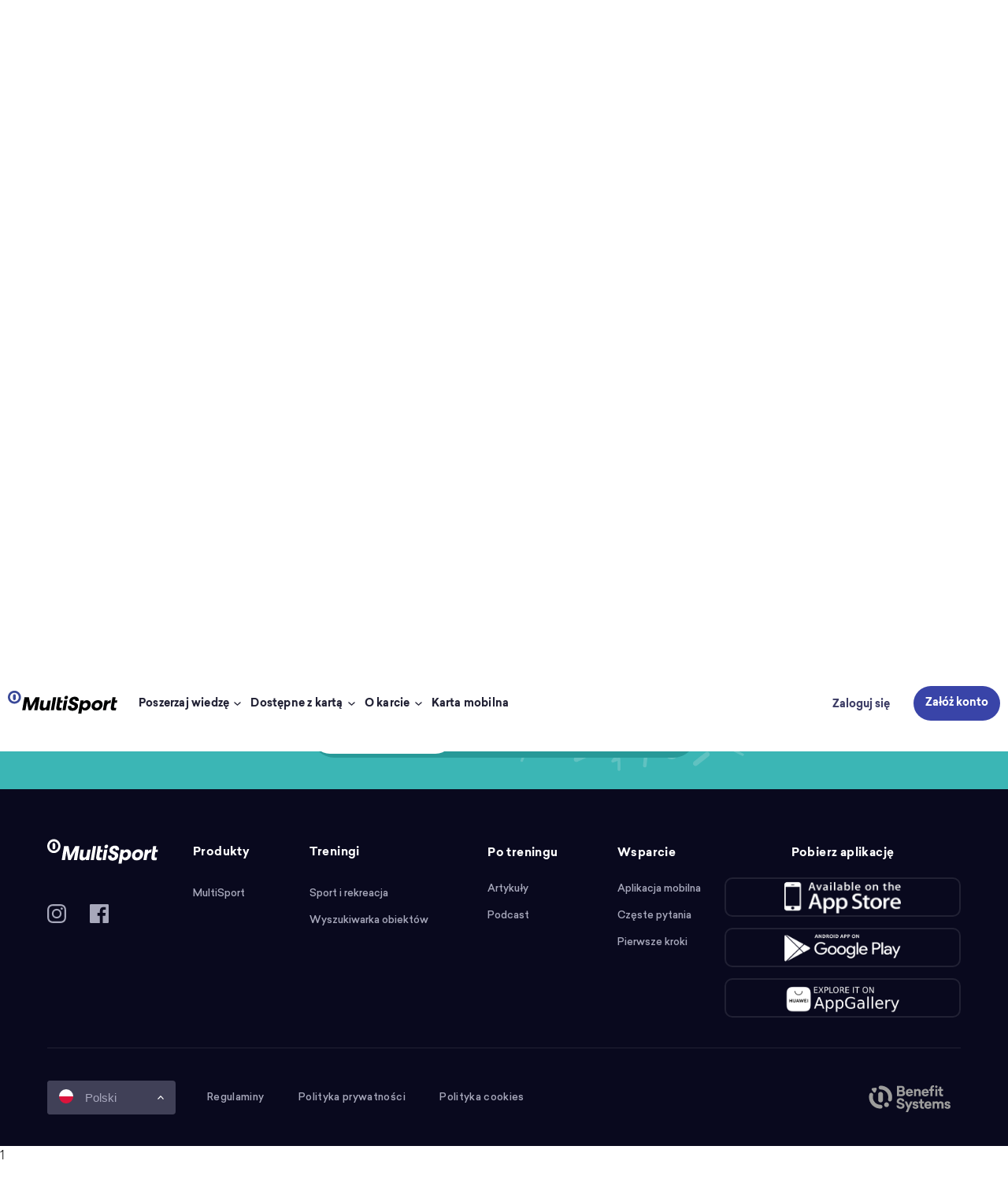

--- FILE ---
content_type: text/html; charset=utf-8
request_url: https://www.kartamultisport.pl/multisport/wyszukiwarka-obiektow
body_size: 24920
content:
<!doctype html>
<html data-n-head-ssr lang="pl" dir="ltr" data-n-head="%7B%22lang%22:%7B%22ssr%22:%22pl%22%7D,%22dir%22:%7B%22ssr%22:%22ltr%22%7D%7D">
  <head >
    <meta data-n-head="ssr" charset="utf-8"><meta data-n-head="ssr" name="viewport" content="width=device-width, initial-scale=1"><meta data-n-head="ssr" name="twitter:card" content="summary"><meta data-n-head="ssr" data-hid="charset" charset="utf-8"><meta data-n-head="ssr" data-hid="mobile-web-app-capable" name="mobile-web-app-capable" content="yes"><meta data-n-head="ssr" data-hid="apple-mobile-web-app-title" name="apple-mobile-web-app-title" content="su-new-front"><meta data-n-head="ssr" data-hid="author" name="author" content="Macopedia"><meta data-n-head="ssr" data-hid="generator" name="generator" content="TYPO3 CMS x TYPO3PWA"><meta data-n-head="ssr" data-hid="description" name="description" content="Wyszukaj obiekt dostępny z kartą MultiSport - wybieraj z ponad 4500 obiektów w całej Polsce!"><meta data-n-head="ssr" data-hid="twitter:title" name="twitter:title" content="Znajdź obiekt sportowy"><meta data-n-head="ssr" data-hid="twitter:description" name="twitter:description" content="Wyszukaj obiekt dostępny z kartą MultiSport - wybieraj z ponad 4500 obiektów w całej Polsce!"><meta data-n-head="ssr" data-hid="twitter:card" name="twitter:card" content="summary"><meta data-n-head="ssr" data-hid="og:title" property="og:title" content="Znajdź obiekt sportowy"><meta data-n-head="ssr" data-hid="og:description" property="og:description" content="Wyszukaj obiekt dostępny z kartą MultiSport - wybieraj z ponad 4500 obiektów w całej Polsce!"><meta data-n-head="ssr" data-hid="og:type" property="og:type" content="website"><meta data-n-head="ssr" data-hid="og:url" name="og:url" content="https://old.kartamultisport.pl/multisport/wyszukiwarka-obiektow"><meta data-n-head="ssr" name="theme-color" content="#3944A8"><title>Znajdź obiekt sportowy</title><link data-n-head="ssr" data-hid="favicon" rel="icon" type="image/x-icon" href="/favicon.ico"><link data-n-head="ssr" rel="preload" as="font" crossorigin="crossorigin" type="font/woff2" href="/fonts/Sailec/Sailec.woff2"><link data-n-head="ssr" rel="preload" as="font" crossorigin="crossorigin" type="font/woff2" href="/fonts/Sailec/SailecBold.woff2"><link data-n-head="ssr" rel="preload" as="font" crossorigin="crossorigin" type="font/woff2" href="/fonts/Sailec/SailecLight.woff2"><link data-n-head="ssr" rel="preload" as="font" crossorigin="crossorigin" type="font/woff2" href="/fonts/Sailec/SailecMedium.woff2"><link data-n-head="ssr" rel="preconnect" href="https://www.google-analytics.com/" crossorigin="true"><link data-n-head="ssr" data-hid="shortcut-icon" rel="shortcut icon" href="/_nuxt/icons/icon_64x64.ebf2e9.png"><link data-n-head="ssr" data-hid="apple-touch-icon" rel="apple-touch-icon" href="/_nuxt/icons/icon_512x512.ebf2e9.png" sizes="512x512"><link data-n-head="ssr" hreflang="pl-pl" rel="alternate" href="https://old.kartamultisport.pl/multisport/wyszukiwarka-obiektow"><link data-n-head="ssr" hreflang="en-US" rel="alternate" href="https://old.kartamultisport.pl/en/multisport/search-for-facilities"><link data-n-head="ssr" data-hid="manifest" rel="manifest" crossorigin="use-credentials" href="/manifestMS.json"><link data-n-head="ssr" rel="stylesheet" type="text/css" href="/benefit_search/css/app.css"><script data-n-head="ssr" data-hid="gtm-script">window['dataLayer']=[];if(!window._gtm_init){window._gtm_init=1;(function(w,n,d,m,e,p){w[d]=(w[d]==1||n[d]=='yes'||n[d]==1||n[m]==1||(w[e]&&w[e][p]&&w[e][p]()))?1:0})(window,navigator,'doNotTrack','msDoNotTrack','external','msTrackingProtectionEnabled');(function(w,d,s,l,x,y){w[x]={};w._gtm_inject=function(i){if(w.doNotTrack||w[x][i])return;w[x][i]=1;w[l]=w[l]||[];w[l].push({'gtm.start':new Date().getTime(),event:'gtm.js'});var f=d.getElementsByTagName(s)[0],j=d.createElement(s);j.async=true;j.src='https://www.googletagmanager.com/gtm.js?id='+i+'&gtm_auth=TlZzhWzm_ccbTWnCK6TDhw&gtm_preview=env-1&gtm_cookies_win=x';f.parentNode.insertBefore(j,f);}})(window,document,'script','dataLayer','_gtm_ids','_gtm_inject')};["GTM-WQN6G89R"].forEach(function(i){window._gtm_inject(i)})</script><script data-n-head="ssr" data-hid="schema" type="application/ld+json">{"@context":"https://schema.org","@type":"BreadcrumbList","itemListElement":[{"@type":"ListItem","position":1,"name":"Strona główna","item":""},{"@type":"ListItem","position":2,"name":"Znajdź obiekt sportowy","item":""}]}</script><script data-n-head="ssr" src="https://www.googleoptimize.com/optimize.js?id=OPT-WS4FWXD" async></script><link rel="preload" href="/_nuxt/46020b4.js" as="script"><link rel="preload" href="/_nuxt/bb244bf.js" as="script"><link rel="preload" href="/_nuxt/4b7ee56.js" as="script"><link rel="preload" href="/_nuxt/febe9b1.js" as="script"><link rel="preload" href="/_nuxt/4a9c716.js" as="script"><link rel="preload" href="/_nuxt/642fca5.js" as="script"><link rel="preload" href="/_nuxt/575d1aa.js" as="script"><style data-vue-ssr-id="3212e57f:0 63e8111b:0 5882c1ea:0 65602ce8:0 09b32cc8:0 98337554:0 9bd47690:0 68d01275:0 7b48a945:0 8cebfbd0:0 a5828e40:0 22a2176b:0 5304a63a:0 44e3d387:0 1c71d65c:0 04e9c0d6:0 465d34b1:0 d47292ee:0 95bbdfa2:0 4953d372:0">*,:after,:before{box-sizing:border-box}:after,:before{text-decoration:inherit;vertical-align:inherit}html{cursor:default;line-height:1.5;-moz-tab-size:4;-o-tab-size:4;tab-size:4;-webkit-tap-highlight-color:transparent;-ms-text-size-adjust:100%;-webkit-text-size-adjust:100%;word-break:break-word}body{margin:0}h1{font-size:2em;margin:.67em 0}dl dl,dl ol,dl ul,ol dl,ol ol,ol ul,ul dl,ul ol,ul ul{margin:0}hr{height:0;overflow:visible}main{display:block}nav ol,nav ul{list-style:none;padding:0}pre{font-family:monospace,monospace;font-size:1em}a{background-color:transparent}abbr[title]{text-decoration:underline;-webkit-text-decoration:underline dotted;text-decoration:underline dotted}b,strong{font-weight:bolder}code,kbd,samp{font-family:monospace,monospace;font-size:1em}small{font-size:80%}audio,canvas,iframe,img,svg,video{vertical-align:middle}audio,video{display:inline-block}audio:not([controls]){display:none;height:0}iframe,img{border-style:none}svg:not([fill]){fill:currentColor}svg:not(:root){overflow:hidden}table{border-collapse:collapse}button,input,select{margin:0}button{overflow:visible;text-transform:none}[type=button],[type=reset],[type=submit],button{-webkit-appearance:button}fieldset{border:1px solid #a0a0a0;padding:.35em .75em .625em}input{overflow:visible}legend{color:inherit;display:table;max-width:100%;white-space:normal}progress{display:inline-block;vertical-align:baseline}select{text-transform:none}textarea{margin:0;overflow:auto;resize:vertical}[type=checkbox],[type=radio]{padding:0}[type=search]{-webkit-appearance:textfield;outline-offset:-2px}::-webkit-inner-spin-button,::-webkit-outer-spin-button{height:auto}::-webkit-input-placeholder{color:inherit;opacity:.54}::-webkit-search-decoration{-webkit-appearance:none}::-webkit-file-upload-button{-webkit-appearance:button;font:inherit}::-moz-focus-inner{border-style:none;padding:0}:-moz-focusring{outline:1px dotted ButtonText}:-moz-ui-invalid{box-shadow:none}details,dialog{display:block}dialog{background-color:#fff;border:solid;color:#000;height:-moz-fit-content;height:-webkit-fit-content;height:fit-content;left:0;margin:auto;padding:1em;position:absolute;right:0;width:-moz-fit-content;width:-webkit-fit-content;width:fit-content}dialog:not([open]){display:none}summary{display:list-item}canvas{display:inline-block}template{display:none}[tabindex],a,area,button,input,label,select,summary,textarea{touch-action:manipulation}[hidden]{display:none}[aria-busy=true]{cursor:progress}[aria-controls]{cursor:pointer}[aria-disabled=true],[disabled]{cursor:not-allowed}[aria-hidden=false][hidden]{display:inline;display:initial}[aria-hidden=false][hidden]:not(:focus){clip:rect(0,0,0,0);position:absolute}.container,.container-fluid,.container-lg,.container-md,.container-sm,.container-xl,.container-xs{width:100%;padding-right:21px;padding-left:21px;margin-right:auto;margin-left:auto}.container{max-width:332px}@media(min-width:577px){.container,.container-sm{max-width:680px}}@media(min-width:992px){.container,.container-md,.container-sm{max-width:960px}}@media(min-width:1366px){.container,.container-lg,.container-md,.container-sm{max-width:1162px}}@media(min-width:1920px){.container,.container-lg,.container-md,.container-sm,.container-xl{max-width:1464px}}.row{display:flex;flex-wrap:wrap;margin-right:-21px;margin-left:-21px}.no-gutters{margin-right:0;margin-left:0}.no-gutters>.col,.no-gutters>[class*=col-]{padding-right:0;padding-left:0}.col,.col-1,.col-2,.col-3,.col-4,.col-5,.col-6,.col-7,.col-8,.col-9,.col-10,.col-11,.col-12,.col-lg,.col-lg-1,.col-lg-2,.col-lg-3,.col-lg-4,.col-lg-5,.col-lg-6,.col-lg-7,.col-lg-8,.col-lg-9,.col-lg-10,.col-lg-11,.col-lg-12,.col-md,.col-md-1,.col-md-2,.col-md-3,.col-md-4,.col-md-5,.col-md-6,.col-md-7,.col-md-8,.col-md-9,.col-md-10,.col-md-11,.col-md-12,.col-sm,.col-sm-1,.col-sm-2,.col-sm-3,.col-sm-4,.col-sm-5,.col-sm-6,.col-sm-7,.col-sm-8,.col-sm-9,.col-sm-10,.col-sm-11,.col-sm-12,.col-xl,.col-xl-1,.col-xl-2,.col-xl-3,.col-xl-4,.col-xl-5,.col-xl-6,.col-xl-7,.col-xl-8,.col-xl-9,.col-xl-10,.col-xl-11,.col-xl-12{position:relative;width:100%;padding-right:21px;padding-left:21px}.col{flex-grow:1;flex-basis:0;max-width:100%}.col-1{flex:0 0 8.33333333%;max-width:8.33333333%}.col-2{flex:0 0 16.66666667%;max-width:16.66666667%}.col-3{flex:0 0 25%;max-width:25%}.col-4{flex:0 0 33.33333333%;max-width:33.33333333%}.col-5{flex:0 0 41.66666667%;max-width:41.66666667%}.col-6{flex:0 0 50%;max-width:50%}.col-7{flex:0 0 58.33333333%;max-width:58.33333333%}.col-8{flex:0 0 66.66666667%;max-width:66.66666667%}.col-9{flex:0 0 75%;max-width:75%}.col-10{flex:0 0 83.33333333%;max-width:83.33333333%}.col-11{flex:0 0 91.66666667%;max-width:91.66666667%}.col-12{flex:0 0 100%;max-width:100%}@media(min-width:577px){.col-sm{flex-grow:1;flex-basis:0;max-width:100%}.col-sm-1{flex:0 0 8.33333333%;max-width:8.33333333%}.col-sm-2{flex:0 0 16.66666667%;max-width:16.66666667%}.col-sm-3{flex:0 0 25%;max-width:25%}.col-sm-4{flex:0 0 33.33333333%;max-width:33.33333333%}.col-sm-5{flex:0 0 41.66666667%;max-width:41.66666667%}.col-sm-6{flex:0 0 50%;max-width:50%}.col-sm-7{flex:0 0 58.33333333%;max-width:58.33333333%}.col-sm-8{flex:0 0 66.66666667%;max-width:66.66666667%}.col-sm-9{flex:0 0 75%;max-width:75%}.col-sm-10{flex:0 0 83.33333333%;max-width:83.33333333%}.col-sm-11{flex:0 0 91.66666667%;max-width:91.66666667%}.col-sm-12{flex:0 0 100%;max-width:100%}}@media(min-width:992px){.col-md{flex-grow:1;flex-basis:0;max-width:100%}.col-md-1{flex:0 0 8.33333333%;max-width:8.33333333%}.col-md-2{flex:0 0 16.66666667%;max-width:16.66666667%}.col-md-3{flex:0 0 25%;max-width:25%}.col-md-4{flex:0 0 33.33333333%;max-width:33.33333333%}.col-md-5{flex:0 0 41.66666667%;max-width:41.66666667%}.col-md-6{flex:0 0 50%;max-width:50%}.col-md-7{flex:0 0 58.33333333%;max-width:58.33333333%}.col-md-8{flex:0 0 66.66666667%;max-width:66.66666667%}.col-md-9{flex:0 0 75%;max-width:75%}.col-md-10{flex:0 0 83.33333333%;max-width:83.33333333%}.col-md-11{flex:0 0 91.66666667%;max-width:91.66666667%}.col-md-12{flex:0 0 100%;max-width:100%}}@media(min-width:1366px){.col-lg{flex-grow:1;flex-basis:0;max-width:100%}.col-lg-1{flex:0 0 8.33333333%;max-width:8.33333333%}.col-lg-2{flex:0 0 16.66666667%;max-width:16.66666667%}.col-lg-3{flex:0 0 25%;max-width:25%}.col-lg-4{flex:0 0 33.33333333%;max-width:33.33333333%}.col-lg-5{flex:0 0 41.66666667%;max-width:41.66666667%}.col-lg-6{flex:0 0 50%;max-width:50%}.col-lg-7{flex:0 0 58.33333333%;max-width:58.33333333%}.col-lg-8{flex:0 0 66.66666667%;max-width:66.66666667%}.col-lg-9{flex:0 0 75%;max-width:75%}.col-lg-10{flex:0 0 83.33333333%;max-width:83.33333333%}.col-lg-11{flex:0 0 91.66666667%;max-width:91.66666667%}.col-lg-12{flex:0 0 100%;max-width:100%}}@media(min-width:1920px){.col-xl{flex-grow:1;flex-basis:0;max-width:100%}.col-xl-1{flex:0 0 8.33333333%;max-width:8.33333333%}.col-xl-2{flex:0 0 16.66666667%;max-width:16.66666667%}.col-xl-3{flex:0 0 25%;max-width:25%}.col-xl-4{flex:0 0 33.33333333%;max-width:33.33333333%}.col-xl-5{flex:0 0 41.66666667%;max-width:41.66666667%}.col-xl-6{flex:0 0 50%;max-width:50%}.col-xl-7{flex:0 0 58.33333333%;max-width:58.33333333%}.col-xl-8{flex:0 0 66.66666667%;max-width:66.66666667%}.col-xl-9{flex:0 0 75%;max-width:75%}.col-xl-10{flex:0 0 83.33333333%;max-width:83.33333333%}.col-xl-11{flex:0 0 91.66666667%;max-width:91.66666667%}.col-xl-12{flex:0 0 100%;max-width:100%}}@font-face{font-weight:400;font-family:"Sailec";font-style:normal;src:url(/fonts/Sailec/Sailec.eot) format("embedded-opentype"),url(/fonts/Sailec/Sailec.woff2) format("woff2"),url(/fonts/Sailec/Sailec.woff) format("woff"),url(/fonts/Sailec/Sailec.ttf) format("truetype");font-display:swap;ascent-override:100%;descent-override:30%;line-gap-override:normal;advance-override:10}@font-face{font-weight:300;font-family:"Sailec";font-style:light;src:url(/fonts/Sailec/SailecLight.eot) format("embedded-opentype"),url(/fonts/Sailec/SailecLight.woff2) format("woff2"),url(/fonts/Sailec/SailecLight.woff) format("woff"),url(/fonts/Sailec/SailecLight.ttf) format("truetype");font-display:swap;ascent-override:100%;descent-override:30%;line-gap-override:normal;advance-override:10}@font-face{font-weight:500;font-family:"Sailec";font-style:medium;src:url(/fonts/Sailec/SailecMedium.eot) format("embedded-opentype"),url(/fonts/Sailec/SailecMedium.woff2) format("woff2"),url(/fonts/Sailec/SailecMedium.woff) format("woff"),url(/fonts/Sailec/SailecMedium.ttf) format("truetype");font-display:swap;ascent-override:100%;descent-override:30%;line-gap-override:normal;advance-override:10}@font-face{font-weight:700;font-family:"Sailec";font-style:bold;src:url(/fonts/Sailec/SailecBold.eot) format("embedded-opentype"),url(/fonts/Sailec/SailecBold.woff2) format("woff2"),url(/fonts/Sailec/SailecBold.woff) format("woff"),url(/fonts/Sailec/SailecBold.ttf) format("truetype");font-display:swap}html{font-size:100%;line-height:1.7}@media (min-width:992px){html{font-size:100%}}@media (min-width:1366px){html{font-size:100%}}html{font-weight:300;font-family:"Sailec",-apple-system,BlinkMacSystemFont,"Segoe UI","Roboto","Oxygen","Ubuntu","Cantarell","Fira Sans","Droid Sans","Helvetica Neue",sans-serif;font-feature-settings:"kern" 1;text-rendering:optimizeLegibility}body{overflow-x:hidden;font-size:inherit}b,strong{font-weight:700}.p,p{margin:0 0 1.25rem;font-weight:300;font-size:1rem;line-height:1.7;letter-spacing:.005625rem}@media(min-width:768px){.p,p{letter-spacing:0}}a{color:#3944a8;color:var(--multisport);text-decoration:none}.b1{margin-top:0;font-weight:300;font-size:.875rem;line-height:2;letter-spacing:.177778px}@media(min-width:1366px){.b1{font-size:1rem;line-height:1.75}}.b2{margin-top:0;font-weight:500;font-size:.8125rem;line-height:1.7;letter-spacing:.346667px}@media(min-width:992px){.b2{font-weight:400;font-size:.875rem;line-height:2;letter-spacing:.177778px}}.h1,h1{margin:1.25rem 0 2.5rem;font-weight:700;font-size:1.625rem;line-height:inherit}@media(min-width:768px){.h1,h1{font-size:2.625rem}}@media(min-width:1366px){.h1,h1{font-size:4rem}}.h2,h2{margin:1.25rem 0;font-weight:700;font-size:1.625rem;line-height:inherit}@media(min-width:1366px){.h2,h2{margin:.625rem 0 2.5rem;font-size:2.25rem}}.h3,h3{margin:1.25rem 0;font-weight:700;font-size:1.125rem;line-height:inherit}@media(min-width:768px){.h3,h3{font-size:1.3125rem}}@media(min-width:1366px){.h3,h3{font-size:1.5rem}}.h4,h4{margin:1.25rem 0 .9375rem;font-weight:700;font-size:.875rem;line-height:inherit}@media(min-width:768px){.h4,h4{font-size:1rem}}@media(min-width:1366px){.h4,h4{margin:1.25rem 0;font-size:1.125rem}}.h5,h5{margin:1.25rem 0;font-weight:700;font-size:.875rem;line-height:inherit}@media(min-width:1366px){.h5,h5{margin:1.875rem 0;font-size:.9375rem}}.h6,h6{margin:1.25rem 0;font-weight:700;font-size:.75rem;line-height:inherit}.h1300{font-size:4rem}.h1200{font-size:3rem}.h1100{font-size:2.625rem}.h1000{font-size:2.25rem}.h900{font-size:2rem}.h800{font-size:1.625rem}.h700{font-size:1.5rem}.h600{font-size:1.3125rem}.h500{font-size:1.125rem}.h400{font-size:1rem}.h300{font-size:.9375rem}.h200{font-size:.875rem}.h100{font-size:.8125rem}.h50{font-size:.75rem}.h7{margin:1.25rem 0 .9375rem;font-size:1.125rem;line-height:1.75rem}.h7,.h8{font-weight:700}.h8{margin:1.875rem 0 1.25rem;font-size:1rem;line-height:1.875rem}.h9{margin:1.5625rem 0 1.25rem;font-weight:700;font-size:.9375rem;line-height:1.5rem}.p1{margin:1.875rem 0 2.5rem;font-size:1.3125rem}.p1,.p2{font-weight:500;line-height:2rem}.p2{margin:1.875rem 0;font-size:1.125rem}.p3{font-weight:400}.p3,.p4{margin:1.25rem 0;font-size:1rem;line-height:1.75rem}.p4{font-weight:500}.p5{font-weight:400}.p5,.p6{margin:.9375rem 0;font-size:.875rem;line-height:1.75rem}.p6{font-weight:500}.p7{margin:.625rem 0 .9375rem;line-height:1.125rem;letter-spacing:.3px}.p7,.p8{font-weight:400;font-size:.75rem}.p8{margin:.625rem 0}.p8,.p9{line-height:1.5rem}.p9{margin:.9375rem 0 1.25rem;font-weight:700;font-size:.75rem}.frame-container,.frame-default{width:100%;margin-right:auto;margin-left:auto;padding-right:21px;padding-left:21px;max-width:332px}@media(min-width:577px){.frame-container,.frame-default{max-width:680px}}@media(min-width:992px){.frame-container,.frame-default{max-width:960px}}@media(min-width:1366px){.frame-container,.frame-default{max-width:1162px}}@media(min-width:1920px){.frame-container,.frame-default{max-width:1464px}}@media (min-width:0.0625em)and (max-width:36em){.container,.frame-container,.frame-default{padding-right:10px;padding-left:10px}}@media (min-width:36.0625em)and (max-width:61.9375em){.container,.frame-container,.frame-default{padding-right:10px;padding-left:10px}}@media (min-width:62em)and (max-width:85.3125em){.container,.frame-container,.frame-default{padding-right:10px;padding-left:10px}}@media (min-width:85.375em)and (max-width:119.9375em){.container,.frame-container,.frame-default{padding-right:12px;padding-left:12px}}@media (min-width:120em){.container,.frame-container,.frame-default{padding-right:21px;padding-left:21px}}@media (min-width:0.0625em)and (max-width:36em){.container,.frame-container,.frame-default{max-width:100%;padding-right:1.25rem;padding-left:1.25rem}}@media (min-width:0.0625em)and (max-width:36em){.row{margin-right:-10px;margin-left:-10px}}@media (min-width:36.0625em)and (max-width:61.9375em){.row{margin-right:-10px;margin-left:-10px}}@media (min-width:62em)and (max-width:85.3125em){.row{margin-right:-10px;margin-left:-10px}}@media (min-width:85.375em)and (max-width:119.9375em){.row{margin-right:-12px;margin-left:-12px}}@media (min-width:120em){.row{margin-right:-21px;margin-left:-21px}}@media (min-width:0.0625em)and (max-width:36em){.col,[class*=" col-"],[class^=col-]{padding-right:10px;padding-left:10px}}@media (min-width:36.0625em)and (max-width:61.9375em){.col,[class*=" col-"],[class^=col-]{padding-right:10px;padding-left:10px}}@media (min-width:62em)and (max-width:85.3125em){.col,[class*=" col-"],[class^=col-]{padding-right:10px;padding-left:10px}}@media (min-width:85.375em)and (max-width:119.9375em){.col,[class*=" col-"],[class^=col-]{padding-right:12px;padding-left:12px}}@media (min-width:120em){.col,[class*=" col-"],[class^=col-]{padding-right:21px;padding-left:21px}}.container-small,.frame-container-small{max-width:50rem;width:100%;margin-right:auto;margin-left:auto;padding-right:1.25rem;padding-left:1.25rem}img{max-width:100%}:root{--primary:#3742ae;--menu-text:#616180;--menu-underline:#3944a8;--menu-text-second:#3c3d62;--white:#fff;--black:#000;--primary-grey:#09091f;--primary-blue:#3742ae;--dark-blue-grey:#09091f;--dusk:#3c3c65;--dusk-two:#616182;--pale-purple:#a7a7bd;--pale-grey:#f5f5f7;--dusty-orange:#ea6739;--brownish-red:#9a4424;--ocean-green:#469775;--blueberry:#3742ae;--lighter-purple:#9654ff;--warm-pink:#f4557a;--diet:#41af32;--disabled:#7d7eb1;--mirage:#181934;--diet-active:#39992b;--alice-blue:#f1f9ff;--bunker:#050708;--royal-blue:#2f80ed;--picton-blue:#56ccf2;--manatee:#9492a3;--jaguar:#050218;--white-smoke:#f4f4f4;--jungle-green:#279998;--grey-bombay:#b4b8c2;--bs-dark:#09091e;--dolphin:#636384;--multisport:#3944a8;--benefit-lunch:#41a62a;--multi-bilet:#3bb6b5;--success:#119a72;--information:#575edb;--warning:#ecb822;--error:#f42d45;--heliotrope:#9453fc;--froly:#f67795;--french-rose:#f4557a;--fuel-yellow:#ecb822;--razzmatazz:#e50051;--steel-gray:#212134;--fiord:#3c3d62;--comet:#616180;--spun-pearl:#a7a8bb;--ghost:#c3c4d4;--mischka:#dadbe9;--athens-gray:#f5f5f7;--athens-gray-second:#f1f0f4;--concrete:#f2f2f2;--silver-chalice:#9e9e9e;--athen-gray:#ededf2;--gun-powder:#4a4858;--burnt-sienna:#eb6852;--mystic:#eaeff3;--mercury:#e6e6e6;--tamarillo:#931d12;--dusty-gray:#999;--silver-dark:#c5c5c5}.theme-blue{--primary:var(--multisport);--menu:var(--multisport);--primary-active:var(--multisport-active);--menu-text:var(--pale-grey);--menu-text-second:var(--pale-grey);--menu-underline:var(--pale-grey)}.theme-orange{--primary:var(--dusty-orange);--menu:var(--dusty-orange);--primary-active:var(--dusty-orange-active);--menu-text:var(--white);--menu-text-second:var(--white);--menu-underline:var(--white)}.theme-dark,.theme-user-challenge{--primary:var(--multisport);--menu:var(--bs-dark);--primary-active:var(--multisport);--menu-text:var(--ghost);--menu-text-second:var(--ghost);--menu-underline:var(--ghost)}.theme-light{--primary:var(--blueberry);--menu:var(--white);--primary-active:var(--blueberry-active);--menu-text:var(--comet);--menu-text-second:var(--fiord);--menu-underline:var(--multisport)}.theme-grey{--primary:var(--multisport);--menu:var(--pale-grey);--primary-active:var(--multisport);--menu-text:var(--dusk);--menu-text-second:var(--steel-gray);--menu-underline:var(--dusk)}.content-main{min-height:calc(100vh - 367px);overflow:hidden}@media(min-width:992px){.content-main{overflow:visible}}.content-main--user{min-height:auto;padding:0;background:#f2f2f2;background:var(--concrete)}@media(min-width:992px){.content-main--user{display:flex;align-items:center}}.content-main--user>div{width:100%}body.theme-dark,body.theme-user-challenge{background:#181934;background:var(--mirage)}.wrapper-main{max-width:100%}.space-before-zero{margin-top:0}@media(min-width:577px){.space-before-zero{margin-top:0}}@media(min-width:768px){.space-before-zero{margin-top:0}}@media(min-width:992px){.space-before-zero{margin-top:0}}@media(min-width:1366px){.space-before-zero{margin-top:0}}@media(min-width:1600px){.space-before-zero{margin-top:0}}@media(min-width:1920px){.space-before-zero{margin-top:0}}@media(min-width:2560px){.space-before-zero{margin-top:0}}.space-before-xxx-small{margin-top:25px}@media(min-width:577px){.space-before-xxx-small{margin-top:25px}}@media(min-width:768px){.space-before-xxx-small{margin-top:35px}}@media(min-width:992px){.space-before-xxx-small{margin-top:35px}}@media(min-width:1366px){.space-before-xxx-small{margin-top:50px}}@media(min-width:1600px){.space-before-xxx-small{margin-top:50px}}@media(min-width:1920px){.space-before-xxx-small{margin-top:50px}}@media(min-width:2560px){.space-before-xxx-small{margin-top:60px}}.space-before-xx-small{margin-top:40px}@media(min-width:577px){.space-before-xx-small{margin-top:40px}}@media(min-width:768px){.space-before-xx-small{margin-top:60px}}@media(min-width:992px){.space-before-xx-small{margin-top:60px}}@media(min-width:1366px){.space-before-xx-small{margin-top:80px}}@media(min-width:1600px){.space-before-xx-small{margin-top:80px}}@media(min-width:1920px){.space-before-xx-small{margin-top:80px}}@media(min-width:2560px){.space-before-xx-small{margin-top:90px}}.space-before-x-small{margin-top:80px}@media(min-width:577px){.space-before-x-small{margin-top:80px}}@media(min-width:768px){.space-before-x-small{margin-top:100px}}@media(min-width:992px){.space-before-x-small{margin-top:100px}}@media(min-width:1366px){.space-before-x-small{margin-top:120px}}@media(min-width:1600px){.space-before-x-small{margin-top:120px}}@media(min-width:1920px){.space-before-x-small{margin-top:120px}}@media(min-width:2560px){.space-before-x-small{margin-top:130px}}.space-before-small{margin-top:80px}@media(min-width:577px){.space-before-small{margin-top:80px}}@media(min-width:768px){.space-before-small{margin-top:100px}}@media(min-width:992px){.space-before-small{margin-top:120px}}@media(min-width:1366px){.space-before-small{margin-top:140px}}@media(min-width:1600px){.space-before-small{margin-top:160px}}@media(min-width:1920px){.space-before-small{margin-top:160px}}@media(min-width:2560px){.space-before-small{margin-top:170px}}.space-before-default{margin-top:120px}@media(min-width:577px){.space-before-default{margin-top:120px}}@media(min-width:768px){.space-before-default{margin-top:120px}}@media(min-width:992px){.space-before-default{margin-top:120px}}@media(min-width:1366px){.space-before-default{margin-top:120px}}@media(min-width:1600px){.space-before-default{margin-top:160px}}@media(min-width:1920px){.space-before-default{margin-top:160px}}@media(min-width:2560px){.space-before-default{margin-top:170px}}.space-before-medium{margin-top:60px}@media(min-width:577px){.space-before-medium{margin-top:60px}}@media(min-width:768px){.space-before-medium{margin-top:80px}}@media(min-width:992px){.space-before-medium{margin-top:140px}}@media(min-width:1366px){.space-before-medium{margin-top:160px}}@media(min-width:1600px){.space-before-medium{margin-top:160px}}@media(min-width:1920px){.space-before-medium{margin-top:180px}}@media(min-width:2560px){.space-before-medium{margin-top:190px}}.space-before-large{margin-top:80px}@media(min-width:577px){.space-before-large{margin-top:80px}}@media(min-width:768px){.space-before-large{margin-top:120px}}@media(min-width:992px){.space-before-large{margin-top:120px}}@media(min-width:1366px){.space-before-large{margin-top:160px}}@media(min-width:1600px){.space-before-large{margin-top:180px}}@media(min-width:1920px){.space-before-large{margin-top:180px}}@media(min-width:2560px){.space-before-large{margin-top:190px}}.space-before-x-large{margin-top:120px}@media(min-width:577px){.space-before-x-large{margin-top:120px}}@media(min-width:768px){.space-before-x-large{margin-top:120px}}@media(min-width:992px){.space-before-x-large{margin-top:160px}}@media(min-width:1366px){.space-before-x-large{margin-top:180px}}@media(min-width:1600px){.space-before-x-large{margin-top:200px}}@media(min-width:1920px){.space-before-x-large{margin-top:240px}}@media(min-width:2560px){.space-before-x-large{margin-top:250px}}.space-before-xx-large{margin-top:140px}@media(min-width:577px){.space-before-xx-large{margin-top:140px}}@media(min-width:768px){.space-before-xx-large{margin-top:140px}}@media(min-width:992px){.space-before-xx-large{margin-top:180px}}@media(min-width:1366px){.space-before-xx-large{margin-top:200px}}@media(min-width:1600px){.space-before-xx-large{margin-top:220px}}@media(min-width:1920px){.space-before-xx-large{margin-top:260px}}@media(min-width:2560px){.space-before-xx-large{margin-top:270px}}.space-after-zero{margin-bottom:0}@media(min-width:577px){.space-after-zero{margin-bottom:0}}@media(min-width:768px){.space-after-zero{margin-bottom:0}}@media(min-width:992px){.space-after-zero{margin-bottom:0}}@media(min-width:1366px){.space-after-zero{margin-bottom:0}}@media(min-width:1600px){.space-after-zero{margin-bottom:0}}@media(min-width:1920px){.space-after-zero{margin-bottom:0}}@media(min-width:2560px){.space-after-zero{margin-bottom:0}}.space-after-xxx-small{margin-bottom:25px}@media(min-width:577px){.space-after-xxx-small{margin-bottom:25px}}@media(min-width:768px){.space-after-xxx-small{margin-bottom:35px}}@media(min-width:992px){.space-after-xxx-small{margin-bottom:35px}}@media(min-width:1366px){.space-after-xxx-small{margin-bottom:50px}}@media(min-width:1600px){.space-after-xxx-small{margin-bottom:50px}}@media(min-width:1920px){.space-after-xxx-small{margin-bottom:50px}}@media(min-width:2560px){.space-after-xxx-small{margin-bottom:60px}}.space-after-xx-small{margin-bottom:40px}@media(min-width:577px){.space-after-xx-small{margin-bottom:40px}}@media(min-width:768px){.space-after-xx-small{margin-bottom:60px}}@media(min-width:992px){.space-after-xx-small{margin-bottom:60px}}@media(min-width:1366px){.space-after-xx-small{margin-bottom:80px}}@media(min-width:1600px){.space-after-xx-small{margin-bottom:80px}}@media(min-width:1920px){.space-after-xx-small{margin-bottom:80px}}@media(min-width:2560px){.space-after-xx-small{margin-bottom:90px}}.space-after-x-small{margin-bottom:80px}@media(min-width:577px){.space-after-x-small{margin-bottom:80px}}@media(min-width:768px){.space-after-x-small{margin-bottom:100px}}@media(min-width:992px){.space-after-x-small{margin-bottom:100px}}@media(min-width:1366px){.space-after-x-small{margin-bottom:120px}}@media(min-width:1600px){.space-after-x-small{margin-bottom:120px}}@media(min-width:1920px){.space-after-x-small{margin-bottom:120px}}@media(min-width:2560px){.space-after-x-small{margin-bottom:130px}}.space-after-small{margin-bottom:80px}@media(min-width:577px){.space-after-small{margin-bottom:80px}}@media(min-width:768px){.space-after-small{margin-bottom:100px}}@media(min-width:992px){.space-after-small{margin-bottom:120px}}@media(min-width:1366px){.space-after-small{margin-bottom:140px}}@media(min-width:1600px){.space-after-small{margin-bottom:160px}}@media(min-width:1920px){.space-after-small{margin-bottom:160px}}@media(min-width:2560px){.space-after-small{margin-bottom:170px}}.space-after-default{margin-bottom:120px}@media(min-width:577px){.space-after-default{margin-bottom:120px}}@media(min-width:768px){.space-after-default{margin-bottom:120px}}@media(min-width:992px){.space-after-default{margin-bottom:120px}}@media(min-width:1366px){.space-after-default{margin-bottom:120px}}@media(min-width:1600px){.space-after-default{margin-bottom:160px}}@media(min-width:1920px){.space-after-default{margin-bottom:160px}}@media(min-width:2560px){.space-after-default{margin-bottom:170px}}.space-after-medium{margin-bottom:60px}@media(min-width:577px){.space-after-medium{margin-bottom:60px}}@media(min-width:768px){.space-after-medium{margin-bottom:80px}}@media(min-width:992px){.space-after-medium{margin-bottom:140px}}@media(min-width:1366px){.space-after-medium{margin-bottom:160px}}@media(min-width:1600px){.space-after-medium{margin-bottom:160px}}@media(min-width:1920px){.space-after-medium{margin-bottom:180px}}@media(min-width:2560px){.space-after-medium{margin-bottom:190px}}.space-after-large{margin-bottom:80px}@media(min-width:577px){.space-after-large{margin-bottom:80px}}@media(min-width:768px){.space-after-large{margin-bottom:120px}}@media(min-width:992px){.space-after-large{margin-bottom:120px}}@media(min-width:1366px){.space-after-large{margin-bottom:160px}}@media(min-width:1600px){.space-after-large{margin-bottom:180px}}@media(min-width:1920px){.space-after-large{margin-bottom:180px}}@media(min-width:2560px){.space-after-large{margin-bottom:190px}}.space-after-x-large{margin-bottom:120px}@media(min-width:577px){.space-after-x-large{margin-bottom:120px}}@media(min-width:768px){.space-after-x-large{margin-bottom:120px}}@media(min-width:992px){.space-after-x-large{margin-bottom:160px}}@media(min-width:1366px){.space-after-x-large{margin-bottom:180px}}@media(min-width:1600px){.space-after-x-large{margin-bottom:200px}}@media(min-width:1920px){.space-after-x-large{margin-bottom:240px}}@media(min-width:2560px){.space-after-x-large{margin-bottom:250px}}.space-after-xx-large{margin-bottom:140px}@media(min-width:577px){.space-after-xx-large{margin-bottom:140px}}@media(min-width:768px){.space-after-xx-large{margin-bottom:140px}}@media(min-width:992px){.space-after-xx-large{margin-bottom:180px}}@media(min-width:1366px){.space-after-xx-large{margin-bottom:200px}}@media(min-width:1600px){.space-after-xx-large{margin-bottom:220px}}@media(min-width:1920px){.space-after-xx-large{margin-bottom:260px}}@media(min-width:2560px){.space-after-xx-large{margin-bottom:270px}}.color-primary{color:#3742ae;color:var(--primary)}.color-white-c{color:var(--white-c)}.color-black-c{color:var(--black-c)}.color-primary-grey{color:#09091f;color:var(--primary-grey)}.color-primary-blue{color:#3742ae;color:var(--primary-blue)}.color-dark-blue-grey{color:#09091f;color:var(--dark-blue-grey)}.color-dusk{color:#3c3c65;color:var(--dusk)}.color-dusk-two{color:#616182;color:var(--dusk-two)}.color-pale-purple{color:#a7a7bd;color:var(--pale-purple)}.color-pale-grey{color:#f5f5f7;color:var(--pale-grey)}.color-dusty-orange{color:#ea6739;color:var(--dusty-orange)}.color-leather{color:var(--leather)}.color-brownish-red{color:#9a4424;color:var(--brownish-red)}.color-red{color:var(--red)}.color-ocean-green{color:#469775;color:var(--ocean-green)}.color-blueberry{color:#3742ae;color:var(--blueberry)}.color-lighter-purple{color:#9654ff;color:var(--lighter-purple)}.color-warm-pink{color:#f4557a;color:var(--warm-pink)}.color-diet{color:#41af32;color:var(--diet)}.color-alabaster{color:var(--alabaster)}.color-disabled{color:#7d7eb1;color:var(--disabled)}.color-dusty-orange-active{color:var(--dusty-orange-active)}.color-diet-active{color:#39992b;color:var(--diet-active)}.color-alice-blue{color:#f1f9ff;color:var(--alice-blue)}.color-bunker{color:#050708;color:var(--bunker)}.color-mirage{color:#181934;color:var(--mirage)}.color-royal-blue{color:#2f80ed;color:var(--royal-blue)}.color-picton-blue{color:#56ccf2;color:var(--picton-blue)}.color-manatee{color:#9492a3;color:var(--manatee)}.color-jaguar{color:#050218;color:var(--jaguar)}.color-white-smoke{color:#f4f4f4;color:var(--white-smoke)}.color-hawkes-blue{color:var(--hawkes-blue)}.color-bs-dark{color:#09091e;color:var(--bs-dark)}.color-grey-bombay{color:#b4b8c2;color:var(--grey-bombay)}.color-dolphin{color:#636384;color:var(--dolphin)}.color-jungle-green{color:#279998;color:var(--jungle-green)}.color-multisport{color:#3944a8;color:var(--multisport)}.color-my-benefit{color:var(--my-benefit)}.color-benefit-lunch{color:#41a62a;color:var(--benefit-lunch)}.color-multi-bilet{color:#3bb6b5;color:var(--multi-bilet)}.color-multi-kafeteria{color:var(--multi-kafeteria)}.color-success{color:#119a72;color:var(--success)}.color-information{color:#575edb;color:var(--information)}.color-warning{color:#ecb822;color:var(--warning)}.color-error{color:#f42d45;color:var(--error)}.color-heliotrope{color:#9453fc;color:var(--heliotrope)}.color-froly{color:#f67795;color:var(--froly)}.color-french-rose{color:#f4557a;color:var(--french-rose)}.color-razzmatazz{color:#e50051;color:var(--razzmatazz)}.color-fuel-yellow{color:#ecb822;color:var(--fuel-yellow)}.color-steel-gray{color:#212134;color:var(--steel-gray)}.color-fiord{color:#3c3d62;color:var(--fiord)}.color-comet{color:#616180;color:var(--comet)}.color-spun-pearl{color:#a7a8bb;color:var(--spun-pearl)}.color-ghost{color:#c3c4d4;color:var(--ghost)}.color-mischka{color:#dadbe9;color:var(--mischka)}.color-athens-gray{color:#f5f5f7;color:var(--athens-gray)}.color-athens-gray-second{color:#f1f0f4;color:var(--athens-gray-second)}.color-concrete{color:#f2f2f2;color:var(--concrete)}.color-silver-chalice{color:#9e9e9e;color:var(--silver-chalice)}.color-athen-gray{color:#ededf2;color:var(--athen-gray)}.color-gun-powder{color:#4a4858;color:var(--gun-powder)}.color-burnt-sienna{color:#eb6852;color:var(--burnt-sienna)}.color-silver{color:var(--silver)}.color-mystic{color:#eaeff3;color:var(--mystic)}.color-mercury{color:#e6e6e6;color:var(--mercury)}.color-dusty-gray{color:#999;color:var(--dusty-gray)}.color-tamarillo{color:#931d12;color:var(--tamarillo)}.color-maroon{color:var(--maroon)}.color-amaranth{color:var(--amaranth)}.color-dodger-blue{color:var(--dodger-blue)}.color-silver-dark{color:#c5c5c5;color:var(--silver-dark)}.text-bg-burgundy{display:inline;color:#fff;box-shadow:10px -2px 0 8px,-10px -2px 0 8px}.text-bg-dark{display:inline;color:#fff;background-color:#09091e;box-shadow:10px -2px 0 8px #09091e,-10px -2px 0 8px #09091e}.text-bg-blue{display:inline;color:#fff;background-color:#3944a8;box-shadow:10px -2px 0 8px #3944a8,-10px -2px 0 8px #3944a8}.text-bg-light-blue{display:inline;color:#fff;background-color:#2f98d4;box-shadow:10px -2px 0 8px #2f98d4,-10px -2px 0 8px #2f98d4}.text-bg-green{display:inline;color:#fff;background-color:#41a62a;box-shadow:10px -2px 0 8px #41a62a,-10px -2px 0 8px #41a62a}.text-bg-turquoise{display:inline;color:#fff;background-color:#3bb6b5;box-shadow:10px -2px 0 8px #3bb6b5,-10px -2px 0 8px #3bb6b5}.text-bg-purple{display:inline;color:#fff;background-color:#834895;box-shadow:10px -2px 0 8px #834895,-10px -2px 0 8px #834895}.text-bg-pink{display:inline;color:#fff;background-color:#e50051;box-shadow:10px -2px 0 8px #e50051,-10px -2px 0 8px #e50051}.text-bg-orange{display:inline;color:#fff;background-color:#eb6852;box-shadow:10px -2px 0 8px #eb6852,-10px -2px 0 8px #eb6852}.text-color-dark{color:#09091e}.text-color-blue{color:#3944a8}.text-color-light-blue{color:#2f98d4}.text-color-green{color:#41a62a}.text-color-turquoise{color:#3bb6b5}.text-color-purple{color:#834895}.text-color-pink{color:#e50051}.text-color-orange{color:#eb6852}.text-uppercase{text-transform:uppercase}.text-left{text-align:left}.text-center{text-align:center;list-style-position:inside}.text-right{text-align:right}.text-justify{text-align:justify}.text-normal{font-weight:300}.text-bold{font-weight:700}.float-left{float:left}.float-right{float:right}.svg-icon{display:inline-block;width:16px;height:16px;color:inherit;vertical-align:middle;fill:none;stroke:currentColor}.svg-fill{fill:currentColor;stroke:none}.svg-up{transform:rotate(0deg)}.svg-right{transform:rotate(90deg)}.svg-down{transform:rotate(180deg)}.svg-left{transform:rotate(-90deg)}#smb_2{display:none}@media(min-width:768px){#smb_2{display:block;text-align:center}}#smb_3{text-align:center}@media(min-width:768px){#smb_3{display:none}}.sr-only:not(:focus):not(:active){position:absolute;width:1px;height:1px;overflow:hidden;white-space:nowrap;clip:rect(0 0 0 0);-webkit-clip-path:inset(50%);clip-path:inset(50%)}.rte table{width:100%;table-layout:fixed}.rte table td{padding:0 2.5rem 0 0;vertical-align:top}@media (min-width:0.0625em)and (max-width:61.9375em){.rte table td{padding:0 .625rem}}.rte table p{margin-bottom:0;font-weight:500;line-height:2.467}.formulate-input-errors{position:absolute;right:1.3125rem;bottom:.4375rem;height:1.75rem;margin:0;padding:0}.formulate-input-errors li{font-size:.8125rem;display:none;margin:0;color:#f4557a;color:var(--french-rose);font-weight:500;line-height:1;text-align:right}.formulate-input-errors li:first-child{display:block}.formulate-input-wrapper{position:relative}.formulate-form-errors{margin:0;padding:0 .3125rem 0 0;text-align:right}.formulate-form-errors li{font-size:.8125rem;display:none;margin:0;color:#f4557a;color:var(--french-rose);font-weight:500}.formulate-form-errors li:first-child{display:block}.formulate-form--disabled .o-btn--submit{background-color:#7d7eb1;background-color:var(--disabled)}.formulate-form fieldset{margin:0;padding:0;border:none}.formulate-form--newsletter{position:relative;z-index:1}.formulate-form--newsletter fieldset{display:flex;flex-wrap:wrap;justify-content:space-between;align-items:center;min-width:100%;padding:.25rem .25rem .25rem 0}@media(min-width:577px){.formulate-form--newsletter fieldset{flex-wrap:nowrap;min-width:30.625rem;background-color:#279998;border:.0625rem solid #279998;border-radius:1.875rem}}@media(min-width:1366px){.formulate-form--newsletter fieldset{min-width:27.875rem}}.formulate-form--newsletterModal{margin-top:2.125rem}.formulate-form--newsletterModal .c-checkbox{margin:0 0 .625rem}.formulate-form--newsletterModal .c-checkbox__with-channel{display:inline-flex}.formulate-form--newsletterModal .information-obligation{padding:0}
.nuxt-progress{position:fixed;top:0;left:0;right:0;height:2px;width:0;opacity:1;transition:width .1s,opacity .4s;background-color:#fff;z-index:999999}.nuxt-progress.nuxt-progress-notransition{transition:none}.nuxt-progress-failed{background-color:red}
.nav-wrapper{display:flex;flex-direction:row;align-items:center;min-height:4.125rem}@media(min-width:992px){.nav-wrapper{min-height:5.625rem}}.header-main{--header-color:var(--multisport);--header-text-color:var(--white);position:-webkit-sticky;position:sticky;top:0;z-index:1000;max-width:100%;min-height:4.6875rem;height:4.6875rem;background-color:var(--multisport);transition:all .3s ease-in-out}@media(min-width:992px){.header-main{min-height:5.625rem;height:6.75rem}}@media(min-width:1366px){.header-main{min-height:5.625rem;height:auto}}.header-main__container{max-width:100%;padding:0 1.25rem}@media(min-width:577px){.header-main__container{padding:0 1.5625rem}}@media(min-width:992px){.header-main__container{max-width:85rem;padding:0 .625rem}}@media(min-width:1366px){.header-main__container{padding:0 .75rem}}.header-main .nav-arrow{color:var(--pale-purple);transition:all .15s linear}@media(min-width:992px){.header-main .nav-arrow{color:var(--white)}}.header-main.is-mobile-open{background-color:var(--white)}.header-main.height-is-not-defined{height:auto}.header-main .line{position:relative}@media(min-width:992px){.header-main .line:after{position:absolute;bottom:0;z-index:-1;display:block;width:100%;height:.0625rem;background-color:#dad9e1;border-radius:.5px;opacity:0;transition:all .3s ease-in-out;content:""}}.header-main .logo{position:relative;z-index:4;margin-right:1.3125rem}.header-main .logo svg{max-width:7.4375rem}@media(min-width:992px){.header-main .logo svg{max-width:none}}.header-main:not(.is-scrolled):not(.is-mobile-open) .logo path{fill:var(--white)}.header-main:not(.is-scrolled):not(.is-mobile-open) .hamburger span{background-color:var(--white)}.header-main .nav-first__item{color:var(--white)}@media(min-width:992px){.header-main .nav-first__link{color:var(--white)}}.header-main .nav-first__link-text{color:var(--steel-gray);opacity:1;transition:all .15s linear}.header-main .nav-first__link-text:hover{opacity:1}@media(min-width:992px){.header-main .nav-first__link-text{color:var(--white);opacity:.8}}.header-main.is-scrolled{background-color:var(--white)}.header-main.is-scrolled .nav-first__link-text{color:var(--steel-gray);opacity:1}.header-main.is-scrolled .account-link--login{color:var(--dusk)}.header-main.is-scrolled .account-link--registration{color:var(--white);background-color:var(--multisport)}.header-main.is-scrolled .nav-arrow{color:var(--steel-gray)}.nav-aside{display:flex;align-items:center;margin-left:auto}
.svg-icon{display:inline-block;color:inherit;vertical-align:middle;fill:none;stroke:currentColor}.svg-fill{fill:currentColor;stroke:none}.svg-fill-stroke,.svg-fill-stroke .svg-icon{fill:currentColor;stroke:currentColor}.svg-up{transform:rotate(0deg)}.svg-right{transform:rotate(90deg)}.svg-down{transform:rotate(180deg)}.svg-left{transform:rotate(-90deg)}
.nav-first{display:block;margin:0;padding:0;list-style:none}@media(min-width:992px){.nav-first{display:flex;justify-content:space-between;align-items:center}}.nav-first__link{position:relative;z-index:4;display:block;padding:2.3125rem 1.125rem 1.9375rem;color:var(--steel-gray);cursor:pointer}@media(min-width:992px){.nav-first__link{padding:2.3125rem .375rem 1.9375rem}}@media(min-width:1366px){.nav-first__link{padding:2.3125rem 1.125rem 1.9375rem}.nav-first__link.small-spacing{padding:2.3125rem .375rem 1.9375rem;font-size:.8125rem}}.nav-first__link.active{text-decoration:underline}.nav-first__link svg{margin-left:.1875rem}.nav-first__link svg path{stroke-width:.3125rem}.nav-first__link.nuxt-link-active{text-decoration:underline}.nav-first__item{font-size:1rem;position:relative;font-weight:700;line-height:1;letter-spacing:.0125rem}@media(min-width:992px){.nav-first__item{font-size:.875rem;line-height:1.25rem}}@media(min-width:992px){.nav-first__item:nth-child(2) .nav-second{left:-16.25rem}.nav-first__item:nth-child(2) .nav-second:after{left:18.125rem}}.nav-first__item.active>span{text-decoration:underline}.nav-second{position:absolute;top:100%;left:-10.625rem;z-index:3;max-width:90vw;min-width:17.5rem}.nav-second__wrapper{overflow:hidden;border-radius:.5rem}@media(min-width:1366px){.nav-second{left:-4.375rem}}.nav-second:focus{border-radius:.5rem;outline:none;box-shadow:0 0 0 .125rem rgba(28,44,224,.7)}.nav-second:after{position:absolute;top:2.5rem;left:12.5rem;width:4rem;height:4rem;background-color:var(--white);border-radius:.375rem;transform:rotate(45deg) translate(-50%,-50%);content:""}@media(min-width:1366px){.nav-second:after{left:6.25rem}}.nav-second__list{position:relative;z-index:10;display:grid;grid-template-columns:repeat(4,auto);grid-row-gap:.9375rem;row-gap:.9375rem;padding:2.5rem 1.5rem;overflow-y:auto;grid-column-gap:.625rem;-moz-column-gap:.625rem;column-gap:.625rem;list-style:none;background-color:var(--white);scrollbar-width:thin}@media(min-width:992px){.nav-second__list{max-height:70vh}}@media(min-width:992px)and (max-height:730px){.nav-second__list{padding:2.5rem 1.25rem}}@media(min-width:1366px){.nav-second__list{grid-gap:1.5rem;gap:1.5rem}}.nav-second__link{display:block;margin-bottom:1.25rem;color:var(--blueberry);transition:all .3s ease-in-out}.nav-second__link--no-child{margin-bottom:0}.nav-second__item{font-size:.9375rem;min-width:13.125rem;font-weight:700;font-style:normal;font-stretch:normal;line-height:1.33;letter-spacing:.00625rem}@media(min-width:1190px){.nav-second__item{font-size:1.125rem;min-width:15.625rem}}@media(min-width:1366px){.nav-second__item{max-width:16.875rem}}@media(max-height:730px){.nav-second__item{max-width:15.625rem}}.nav-second__item:last-child{padding-right:0}.nav-second__item:last-child .nav-third__list{padding-right:1.3125rem}.nav-second__item--bottom{position:relative;top:95%;max-width:100%;width:100%;background-color:var(--pale-grey)}@media(min-width:992px){.nav-second__item--bottom{position:absolute;left:0;overflow:hidden;border-radius:0 0 .5rem .5rem}}.nav__backdrop{position:fixed;top:0;right:0;bottom:0;left:0;z-index:2;background-color:rgba(0,0,0,.15)}
.nav-third{display:flex}.nav-third__list{display:block;margin:9px 0 0;padding:0 10px 0 0;list-style:none}@media(min-width:992px){.nav-third__list{max-width:11.25rem;margin:0}}@media(min-width:1366px){.nav-third__list{max-width:17.8125rem}}.nav-third__item{display:flex;justify-content:flex-start;align-items:flex-start;color:var(--steel-gray);font-weight:400;letter-spacing:.010625rem;font-size:.9375rem}.nav-third__item--button .nav-third__link{padding:1.25rem 0 .1875rem;color:var(--multisport);font-weight:700;font-size:.8125rem;line-height:1.33;letter-spacing:.025rem}.nav-third__link{position:relative;z-index:1;display:inline-block;padding:.625rem 0;overflow:hidden;color:var(--steel-gray);white-space:nowrap;text-overflow:ellipsis;transition:font-weight .1s ease-out}.nav-third__link:hover{font-weight:700}.nav-third__link:before{display:block;height:0;overflow:hidden;font-weight:700;visibility:hidden;content:attr(title)}.nav-third__link.nuxt-link-active{font-weight:700;text-decoration:underline}
.nav-user{display:flex;justify-content:flex-end;align-items:center;margin:0;padding:1.25rem 0;list-style:none;background-color:var(--white)}@media(min-width:992px){.nav-user{padding:.1875rem 0 0;background-color:transparent}}.nav-user--light .account-link{color:var(--multisport);background-color:var(--white)}.nav-user--light .account-link--login{color:var(--white);background-color:transparent}.nav-user--forDesktop{display:none}@media(min-width:992px){.nav-user--forDesktop{display:flex}}.header-main.is-open.is-scrolled .nav-user--light .account-link--registration{color:var(--white);background-color:var(--multisport)}.header-main.is-open.is-scrolled .nav-user--light .account-link--login{color:var(--dusk)}.header-main.is-mobile-open{position:fixed;max-width:100vw;width:100%;height:100%}.header-main.is-mobile-open:before{position:absolute;top:0;right:0;bottom:0;left:0;z-index:-1;width:100vw;height:100vh;background-color:var(--white);content:""}.header-main.is-mobile-open .nav-user--light .account-link--registration{color:var(--white);background-color:var(--multisport)}.header-main.is-mobile-open .nav-user--light .account-link--login{color:var(--fiord)}.header-main.is-mobile-open .notification-list__icon-circle{background-color:var(--white)}.account-link{position:relative;display:inline-flex;justify-content:center;align-items:center;padding:1rem 2.5rem;color:var(--white);font-weight:700;line-height:1;letter-spacing:0 .4px;text-align:center;text-decoration:none;background-color:var(--multisport);border-radius:1.6875rem;transition:all .3s ease-in-out;-webkit-appearance:none;font-size:.875rem}.account-link--login{padding:0 2.1875rem;color:var(--dusk);background-color:transparent}@media(min-width:992px){.account-link--login{padding:1.0625rem 1.875rem .8125rem}}.account-link--registration{min-width:9.5rem;margin:0 1.5625rem 0 0;padding:.9375rem;color:var(--white);background-color:var(--multisport)}@media(min-width:1366px){.account-link--registration{padding:1.1875rem 1.625rem}}@media(min-width:992px){.account-link--registration{min-width:5rem;margin:0}}
.nav-wrapper{font-family:"Sailec",-apple-system,BlinkMacSystemFont,"Segoe UI","Roboto","Oxygen","Ubuntu","Cantarell","Fira Sans","Droid Sans","Helvetica Neue",sans-serif}.benefit-search-wrapper{height:calc(100vh - var(--search-wrapper-offset))}.benefit-search-wrapper .s-point__title{font-size:.9375rem}.benefit-search-wrapper .o-button,.benefit-search-wrapper .o-button-simple,.benefit-search-wrapper .s-details__address>*,.benefit-search-wrapper .s-details__subtitle,.benefit-search-wrapper .s-point__address>*,.benefit-search-wrapper .s-point__cta>*,.benefit-search-wrapper .s-selector__label,.benefit-search-wrapper .s-time>*{font-size:.8125rem}.benefit-search-wrapper .s-results__count div,.benefit-search-wrapper .s-results__count p{font-size:.7rem}.benefit-search-wrapper .s-details__content div,.benefit-search-wrapper .s-details__content p{font-size:.7rem;line-height:1.2}.benefit-search-wrapper .s-details__content p{margin:.7rem 0}
.newsletter{background:var(--multi-bilet)}.newsletter__item{display:flex;flex-direction:column;justify-content:space-between;align-items:center;padding:2.5rem 0 1.375rem}@media(min-width:577px){.newsletter__item{padding:2.5rem 0}}@media(min-width:1366px){.newsletter__item{flex-direction:row}}.newsletter__header{margin:0;color:var(--white);font-weight:700;line-height:1.48;font-size:1.125rem}@media(min-width:577px){.newsletter__header{font-size:1.3125rem}}@media(min-width:1366px){.newsletter__header{font-size:1.5rem}}.newsletter__box{position:relative;width:100%}@media(min-width:577px){.newsletter__box{width:auto}}.newsletter__text{margin:0 0 3.125rem;padding:0;text-align:center}@media(min-width:577px){.newsletter__text{margin:0 0 3.75rem}}@media(min-width:1366px){.newsletter__text{margin:0;padding:0 2.5rem 0 0;text-align:left}}.newsletter__text p{font-size:1rem;margin:.5625rem 0 0;color:var(--white);line-height:1.75;opacity:.7}.newsletter__icon{display:none}@media(min-width:577px){.newsletter__icon{position:absolute;top:50%;left:1.5625rem;transform:translateY(-50%);fill:var(--white)!important}}.newsletter__fifraki{position:absolute;top:0;right:50%;transform:translate(50%,-30%)}@media(min-width:768px){.newsletter__fifraki{top:50%;right:-3.75rem;transform:translateY(-50%)}}
.c-input{position:relative;padding-bottom:2.1875rem}.c-input input:disabled{background-color:#eaeaea;border:.0625rem solid rgba(55,66,174,.1490196078)}.c-input__text-error{position:absolute;right:1.3125rem;bottom:.4375rem}.c-input__text-error p{margin:0;color:var(--warm-pink);font-weight:500;font-size:.8125rem}.c-input--submit{padding-bottom:0}.c-input--email input,.c-input--password input,.c-input--tel input,.c-input--text input{width:100%;padding:.9375rem 2.9375rem .9375rem 3.5rem;color:var(--gun-powder);font-weight:500;font-family:"Sailec",-apple-system,BlinkMacSystemFont,"Segoe UI","Roboto","Oxygen","Ubuntu","Cantarell","Fira Sans","Droid Sans","Helvetica Neue",sans-serif;line-height:1.4;background-color:var(--athens-gray-second);border:.0625rem solid var(--athens-gray-second);border-radius:1.875rem;outline:none;font-size:.9375rem}@media(min-width:577px){.c-input--email input,.c-input--password input,.c-input--tel input,.c-input--text input{padding:1.3125rem 4.375rem 1.125rem}}.c-input--email input:focus,.c-input--password input:focus,.c-input--tel input:focus,.c-input--text input:focus{border:.0625rem solid rgba(55,66,174,.15)}.c-input--email label,.c-input--password label,.c-input--tel label,.c-input--text label{position:absolute;top:-.625rem;left:1.25rem;z-index:1;padding:0 .5rem;color:var(--jaguar);font-weight:500;font-size:.6875rem;line-height:normal;background-color:var(--white);border-radius:.5625rem}@media(min-width:992px){.c-input--email label,.c-input--password label,.c-input--tel label,.c-input--text label{left:1.6875rem}}.c-input__show-password circle,.c-input__show-password path{fill:var(--manatee)}.c-input__show-password--active circle,.c-input__show-password--active path{fill:var(--primary-blue)}.c-input--error input,.c-input--error input:focus{border:1px solid var(--warm-pink)}.c-input--error input:-ms-input-placeholder{color:var(--warm-pink);opacity:1}.c-input--error input::-moz-placeholder{color:var(--warm-pink);opacity:1}.c-input--error input::placeholder{color:var(--warm-pink);opacity:1}.c-input--form-framework input{padding:1.25rem 2.25rem}.c-input__wrapper{position:relative}.c-input__img-before{position:absolute;top:50%;left:1.25rem;width:1.3125em!important;transform:translateY(-50%);opacity:.3}@media(min-width:992px){.c-input__img-before{left:1.6875rem;width:1.5em!important}}.c-input__img-before rect[pid="1"],.c-input__img-before rect[pid="2"],.c-input__img-before rect[pid="3"]{fill:var(--white)}.c-input__img-after{position:absolute;top:50%;right:1.6875rem;width:1.875rem;background:none;border:none;transform:translateY(-50%);cursor:pointer}.c-input__img-after:focus{outline:none}.c-input__img-after:hover circle,.c-input__img-after:hover path{fill:var(--primary-blue)}.c-input__icon--error{cursor:pointer;stroke:var(--warm-pink)!important}.c-input__icon--success{cursor:pointer;fill:var(--ocean-green)!important}.c-input--card{padding-bottom:1.875rem}.c-input--card input{height:3.875rem;padding:1.1875rem 3.875rem;color:rgba(0,0,0,.3803921569);font-size:.875rem;background-color:var(--white)}.c-input--card input,.c-input--card label{font-weight:500;border:.0625rem solid rgba(55,66,174,.1490196078)}.c-input--card label{left:1.25rem;padding:.3125rem .625rem .25rem;color:var(--gun-powder);font-size:.6875rem;line-height:1;border-radius:.6875rem}.c-input--card .c-input__img-before{left:1.5625rem}.c-input--card .formulate-input-errors{bottom:0}.c-input--card.c-input--submit{padding-top:-.3125rem;padding-bottom:1.25rem}.c-input--card.c-input--submit .o-btn--submit{font-size:.875rem}.c-input--hidden{padding-bottom:0}.c-input--disableErrors .formulate-input-errors{display:none}@media(min-width:1920px){.c-input.half{display:inline-block;width:27.875rem}}@media(min-width:1920px){.c-input.half--left{margin-right:2.5rem}}@media(min-width:1920px){.c-input--reverse{width:27.875rem}}.c-input--reverse.c-input--submit{width:100%}@media(min-width:577px){.c-input--reverse.c-input--submit{width:17.5rem}}.c-input--reverse input{background-color:var(--white);border:.0625rem solid var(--white)}.c-input--reverse input:-ms-input-placeholder{color:var(--manatee)}.c-input--reverse input::-moz-placeholder{color:var(--manatee)}.c-input--reverse input::placeholder{color:var(--manatee)}.c-input--reverse label{border:1px solid var(--white-smoke)}.c-input--full-width,.c-input--full-width.c-input--submit{width:100%}.c-input--full-width.c-input--submit button{min-width:100%;height:3rem;padding:.75rem .625rem;background-color:var(--primary)}.c-input--newsletter{flex:100%;padding-bottom:0;outline-style:none}.c-input--newsletter[data-classification=button]{flex:100%}@media(min-width:577px){.c-input--newsletter[data-classification=button]{flex:unset}}.c-input--newsletter .c-input__img-before{left:1.3125rem;display:none;color:var(--white);opacity:1}@media(min-width:577px){.c-input--newsletter .c-input__img-before{display:inherit}}.c-input--newsletter .c-input__img-after{top:0;bottom:0;left:.9375rem;transform:translateY(-40px)}@media(min-width:577px){.c-input--newsletter .c-input__img-after{top:inherit;transform:translateY(38px)}}.c-input--newsletter .c-input__icon--success{display:none}.c-input--newsletter input{padding:.875rem;text-align:center;background-color:var(--jungle-green);border:.0625rem solid var(--jungle-green);border-radius:1.875rem}@media(min-width:577px){.c-input--newsletter input{padding:.875rem .625rem .875rem 3.75rem;color:var(--mischka);text-align:inherit;background-color:unset}.c-input--newsletter input:-webkit-autofill{-webkit-text-fill-color:var(--mischka);-webkit-box-shadow:0 0 0 3.125rem none inset;-webkit-transition:background-color 5000s ease-in-out;transition:background-color 5000s ease-in-out}}.c-input--newsletter input:focus{border-color:transparent}.c-input--newsletter label{display:none}.c-input--newsletter .o-btn.o-btn--submit{font-size:.875rem;width:100%;margin-top:.9375rem;padding:.875rem;color:var(--bs-dark);font-weight:700;line-height:1.42;letter-spacing:.0125rem;background-color:var(--white);outline-style:none;cursor:pointer}@media(min-width:577px){.c-input--newsletter .o-btn.o-btn--submit{width:10rem;margin-top:0}}.c-input--newsletter .formulate-input-errors{top:0;right:0;bottom:0;left:2.875rem;transform:translateY(-18px)}@media(min-width:577px){.c-input--newsletter .formulate-input-errors{top:inherit;transform:translateY(45px)}}.c-input--newsletter .formulate-input-errors li{text-align:left}.c-input--no-space{padding:0}.c-input--hidden.c-input--newsletter{flex:unset}.c-input .v-popover{position:absolute;top:50%;right:2.5rem;transform:translateY(-50%)}
.c-input .o-btn--submit{font-size:.9375rem;min-width:11.25rem;width:100%;margin-top:0;padding:.875rem;color:var(--white);font-weight:700;font-family:"Sailec",-apple-system,BlinkMacSystemFont,"Segoe UI","Roboto","Oxygen","Ubuntu","Cantarell","Fira Sans","Droid Sans","Helvetica Neue",sans-serif;letter-spacing:.5px;text-align:center;border:unset;border-radius:1.5625rem}.c-input .o-btn--submit:disabled{background-color:var(--disabled)}
.c-info-bar{position:fixed;right:0;bottom:0;left:0;z-index:100;min-height:3.75rem}@media(min-width:992px){.c-info-bar{top:0;bottom:unset}}.c-info-bar__wrapper.success{background-color:var(--success)}.c-info-bar__wrapper.errors{background-color:var(--error)}.c-info-bar__wrapper.information{background-color:var(--information)}.c-info-bar__wrapper.warning{background-color:var(--warning)}.c-info-bar__wrapper{display:flex;justify-content:center;align-items:center;min-height:3.75rem;height:100%;padding:.625rem;background-color:var(--primary-blue)}.c-info-bar__text{color:var(--white);font-weight:500;font-size:.9375rem}.c-info-bar__img{margin-right:1.25rem}.c-info-bar--bottom{top:unset;bottom:0}.c-info-bar--index{z-index:100000}
.footer{position:relative;width:100%;padding:3.75rem 0 1.25rem;background-color:var(--bs-dark)}@media(min-width:1190px){.footer{padding:3.9375rem 0 1.25rem}}.footer__container.container{display:flex;flex-direction:column}@media(min-width:768px){.footer__container.container{max-width:calc(100vw - 6.25rem);margin-right:3.125rem;margin-left:3.125rem}}@media(min-width:1366px){.footer__container.container{max-width:71.125rem;margin:0 auto}}.footer__main{display:flex;flex-direction:column;padding:0 0 .9375rem}@media(min-width:1190px){.footer__main>*{min-width:9.6875rem}}@media(min-width:1190px){.footer__main{flex-direction:row;padding:0 0 1.5rem}}.footer__bottom{display:flex;flex-direction:row;flex-wrap:wrap;justify-content:space-between;align-items:flex-start;padding:1.875rem 0 .75rem;border-top:.0625rem solid var(--steel-gray)}@media(min-width:1190px){.footer__bottom{flex-wrap:nowrap;align-items:center;padding:2.125rem 0 .875rem}}.footer__bottom--left{display:flex;flex-direction:column-reverse;align-items:flex-start;min-width:100%;width:100%}@media(min-width:992px){.footer__bottom--left{flex-direction:row;align-items:center;min-width:auto;width:inherit}}.newsletter+.footer{padding:7.5rem 0 1.25rem}
.footer__socials{display:flex;flex-direction:row;align-items:center;margin-bottom:3.625rem}.footer__socials div{margin-left:auto}@media(min-width:1190px){.footer__socials{flex-direction:column;align-items:normal;margin-bottom:0}.footer__socials div{margin-left:0}}.footer__socials>span{margin-bottom:0}@media(min-width:992px){.footer__socials>span{margin-bottom:2.8125rem}}.footer__socials a{display:inline-block;flex-shrink:0;width:1.5rem;height:1.5rem;color:var(--spun-pearl)}.footer__socials a:first-child{margin-right:1.625rem}@media(min-width:992px){.footer__socials a:first-child{margin-right:1.875rem}}.footer__socials a svg{width:100%;height:100%}
@media(min-width:992px){.ui-logo[data-v-1f2e0d1c]{margin-bottom:3.125rem}}
.footer__menu{display:flex;flex-grow:1;flex-wrap:wrap;justify-content:space-between;padding:0}@media(min-width:1190px){.footer__menu>*{min-width:9.6875rem}}@media(min-width:1190px){.footer__menu{flex-wrap:nowrap;padding:.3125rem 1.875rem 0}}@media(min-width:1366px){.footer__menu{padding:.3125rem 2.5rem 0}}@media(min-width:1920px){.footer__menu{padding:.3125rem 3.4375rem 0}}
.navigation-list{position:relative;min-width:50%;width:50%;margin-bottom:1.25rem}@media(min-width:992px){.navigation-list{min-width:auto;width:inherit;margin-bottom:0}}.navigation-list__main-page{font-size:.9375rem;margin-bottom:1.5rem;color:var(--white);font-weight:700;letter-spacing:.025rem}.navigation-list__sub-pages{padding:.3125rem 0 0;list-style:none}.navigation-list__sub-page{font-size:.8125rem;margin-bottom:.75rem;color:var(--spun-pearl);font-weight:500}.navigation-list__sub-page a{color:inherit}
.footer__apps{display:flex;flex-flow:row wrap;padding:.1875rem 0 0}.footer__apps>span{width:100%;text-align:center}@media(min-width:992px){.footer__apps{flex-flow:column nowrap;padding:.3125rem 0 0}.footer__apps>span{font-size:.9375rem;margin-bottom:1rem;color:var(--white);font-weight:700;line-height:1.87;letter-spacing:.025rem}}.footer__apps>a{display:flex;justify-content:center;align-items:center;width:18.75rem;height:3.125rem;margin:0 auto .875rem;border:.125rem solid var(--steel-gray);border-radius:.625rem}
.footer__languages{position:relative;width:10.1875rem;margin-right:2.5rem;margin-bottom:1.5625rem;background-color:#404057;border-radius:.25rem;cursor:pointer}@media(min-width:992px){.footer__languages{margin-bottom:0}}.footer__languages button{background-color:inherit;border:none;border-radius:inherit;cursor:inherit}.footer__languages:before{position:absolute;top:1.125rem;right:.9375rem;width:.5rem;height:.375rem;background-image:url("data:image/svg+xml;charset=utf-8,%3Csvg xmlns='http://www.w3.org/2000/svg' viewBox='0 0 20 12'%3E%3Cpath fill='%23fff' d='M9.9 11.5c-.4 0-.8-.1-1.1-.4l-7.9-8C.3 2.5.3 1.6.9 1 1.5.4 2.4.4 3 1l6.9 6.9 7-6.8c.6-.6 1.5-.6 2.1 0 .6.6.6 1.5 0 2.1l-8 7.9c-.3.3-.7.4-1.1.4z'/%3E%3C/svg%3E");background-repeat:no-repeat;transform:rotate(180deg);transition:transform .25s ease-in-out;content:""}.footer__languages--isOpen:before{transform:rotate(0)}.footer__languages:focus:before{border-radius:100%;outline:inherit;outline-offset:.3125rem}.footer__languages ul{position:absolute;bottom:100%;width:100%;margin:0;padding:0;list-style:none}.footer__languages ul a{display:flex;align-items:center;width:100%;max-height:2.5625rem;margin-bottom:.0625rem;padding:.6875rem .9375rem;color:var(--pale-purple);font-weight:500;text-decoration:none;background-color:#404057;border-radius:.25rem}.footer__languages ul a:hover{background-color:#535468}.footer__languages ul a:focus:before{border-radius:100%;outline:inherit;outline-offset:.3125rem}.footer__languages ul span{font-size:.9375rem}.footer__languages .footer__flags{width:1.125rem;height:1.125rem;margin-right:.9375rem;margin-bottom:.125rem;border-radius:50%}.footer__languages .footer__flags-title{color:var(--pale-purple);font-weight:500;font-size:.9375rem;line-height:1.8}.footer__languages .footer__active-lang{display:flex;align-items:center;padding:.5rem .9375rem}
.footer__submenu{display:flex;flex-direction:column}@media(min-width:992px){.footer__submenu{display:block;flex-direction:row}}.footer__submenu>a{font-size:.8125rem;margin:0 2.5rem .75rem 0;color:var(--spun-pearl);font-weight:500;letter-spacing:.021875rem}@media(min-width:992px){.footer__submenu>a{margin:0 2.5rem 0 0}}</style>
  </head>
  <body class="theme-light" data-n-head="%7B%22class%22:%7B%22ssr%22:%22theme-light%22%7D%7D">
    <noscript data-n-head="ssr" data-hid="gtm-noscript" data-pbody="true"><iframe src="https://www.googletagmanager.com/ns.html?id=GTM-WQN6G89R&gtm_auth=TlZzhWzm_ccbTWnCK6TDhw&gtm_preview=env-1&gtm_cookies_win=x" height="0" width="0" style="display:none;visibility:hidden" title="gtm"></iframe><iframe src="https://www.googletagmanager.com/ns.html?id=GTM-WQN6G89R&gtm_auth=TlZzhWzm_ccbTWnCK6TDhw&gtm_preview=env-1&gtm_cookies_win=x" height="0" width="0" style="display:none;visibility:hidden" title="gtm"></iframe></noscript><div data-server-rendered="true" id="__nuxt"><!----><div id="__layout"><div class="wrapper-main"><header data-testid="ui-navigation" class="header-main"><!----> <div class="header-main__container container"><div class="nav-wrapper"><div class="logo"><a href="/" aria-label="logo"><svg version="1.1" viewBox="0 0 273.3 59.1" class="svg-icon svg-fill" style="width:139px;height:auto;"><style>.st0{fill:#394898}.st1{fill:#010202}</style><path fill="white" stroke="none" pid="0" class="st0" d="M12.9 22.2c0 1.9 1.5 3.4 3.4 3.4s3.4-1.6 3.4-3.4V14c0-1.9-1.5-3.4-3.4-3.4s-3.4 1.5-3.4 3.4v8.2z"/><path fill="white" stroke="none" pid="1" class="st0" d="M16.3 34.4c9 0 16.3-7.3 16.3-16.3S25.3 1.8 16.3 1.8 0 9.1 0 18.1s7.3 16.3 16.3 16.3m0-27.2c6 0 10.9 4.9 10.9 10.9S22.3 29 16.3 29 5.4 24.1 5.4 18.1 10.3 7.2 16.3 7.2"/><path fill="white" stroke="none" pid="2" class="st1" d="M141.2 19c.2-1.2.8-2.3 1.8-3.1 1-.8 2.1-1.3 3.4-1.3.6 0 1.2.1 1.7.3.5.2.9.5 1.3.9.3.4.6.9.7 1.4.1.5.1 1.1 0 1.7-.1.6-.3 1.2-.6 1.7s-.7 1-1.2 1.4c-.5.4-1 .7-1.6 1-.6.2-1.2.3-1.8.3-.6 0-1.2-.1-1.7-.3-.5-.2-.9-.6-1.2-1-.3-.4-.6-.9-.7-1.4-.2-.5-.2-1-.1-1.6M35.7 50.9l5.8-32.7h11l4.2 21.9L69 18.2h10.4l-5.8 32.7h-8l3.9-22.1-11.6 22.1h-6.2l-4-22.1-3.9 22.1zM79.8 40.9l2.6-14.6h7.8L88 38.9c-.3 1.8-.3 3.2.2 4.3.4 1.1 1.4 1.7 3.1 1.7 1.6 0 2.9-.6 3.9-1.7s1.6-2.6 2-4.5l2.2-12.3h7.8L102.9 51h-7.8l.6-3.5c-.9 1.3-2.1 2.3-3.6 3-1.5.7-3.2 1.1-5.2 1.1-1.7 0-3.1-.3-4.1-.8-1-.5-1.8-1.2-2.3-2-.6-1-.9-2-1-3.3-.2-1.3 0-2.8.3-4.6M107.2 50.9l5.8-32.7h7.8L115 50.9zM123.6 26.3l1.5-8.2h7.8l-1.5 8.2h5.6l-1 5.8h-5.6l-1.5 8.7c-.2.9-.2 1.6-.1 2.2.1.5.2 1 .5 1.3.3.3.6.5 1 .6.4.1.9.1 1.5.1h1.3c.5 0 1-.1 1.4-.1l-1.1 6c-.6.1-1.3.2-2.2.3-.9.1-1.9.1-3.1.1-.9 0-1.9-.1-2.9-.2s-1.9-.5-2.6-1c-.8-.6-1.3-1.4-1.7-2.6-.4-1.2-.4-2.8 0-4.8l1.8-10.5.9-5.9zM136.3 50.9l4.3-24.6h7.8L144 50.9zM175.6 59.1l5.8-32.8h7.8l-.6 3.5c.8-1.1 2-2.1 3.5-2.9 1.5-.8 3.2-1.2 5.2-1.2 1.6 0 3.1.3 4.4 1 1.3.7 2.4 1.6 3.2 2.7.9 1.1 1.4 2.5 1.8 4.1.3 1.6.3 3.3 0 5.1-.3 1.8-.9 3.6-1.8 5.1-.9 1.6-1.9 2.9-3.2 4.1-1.2 1.1-2.7 2.1-4.2 2.7-1.5.7-3.1 1-4.7 1-1.9 0-3.5-.4-4.7-1.2-1.2-.8-2.1-1.8-2.5-2.9l-2.1 11.7h-7.9zM187 38.6c-.2.9-.2 1.7 0 2.4.2.8.4 1.4.9 2 .4.6.9 1 1.6 1.3.7.3 1.4.5 2.3.5.9 0 1.7-.2 2.5-.5s1.5-.8 2.1-1.3c.6-.5 1.1-1.2 1.5-2 .4-.8.7-1.6.9-2.4.2-.8.1-1.6 0-2.4-.2-.8-.4-1.4-.9-2-.4-.6-.9-1-1.6-1.3-.7-.3-1.4-.5-2.3-.5-.9 0-1.7.2-2.5.5s-1.5.8-2.1 1.3c-.6.6-1.1 1.2-1.6 2-.4.8-.7 1.6-.8 2.4m22.2 0c.3-1.8.9-3.4 1.8-5s2-2.9 3.4-4.1c1.4-1.2 3-2.1 4.8-2.8 1.8-.7 3.8-1.1 5.9-1.1 2.2 0 4 .3 5.6 1.1 1.6.7 2.8 1.6 3.8 2.8 1 1.2 1.6 2.5 2 4.1.3 1.6.3 3.2 0 5-.3 1.8-.9 3.4-1.8 5s-2 2.9-3.4 4.1c-1.4 1.2-3 2.1-4.8 2.8-1.8.7-3.8 1-5.9 1-2.1 0-4-.4-5.5-1-1.5-.7-2.8-1.6-3.8-2.8-1-1.2-1.6-2.5-2-4.1-.4-1.5-.4-3.2-.1-5m7.8 0c-.2.9-.2 1.7 0 2.5.1.8.4 1.4.8 2 .4.6.9 1 1.6 1.4.7.3 1.4.5 2.3.5.9 0 1.7-.2 2.5-.5s1.5-.8 2.1-1.4c.6-.6 1.1-1.2 1.6-2 .4-.7.7-1.6.9-2.5.2-.8.2-1.7 0-2.4-.2-.8-.4-1.4-.8-2-.4-.6-.9-1-1.6-1.4-.7-.3-1.5-.5-2.4-.5-.9 0-1.7.2-2.5.5s-1.5.8-2.1 1.4c-.6.6-1.1 1.2-1.5 2-.5.7-.8 1.6-.9 2.4m42.9-12.3l1.4-8.2h7.8l-1.4 8.2h5.6l-1 5.8h-5.6l-1.5 8.7c-.2.9-.2 1.6-.1 2.2.1.5.2 1 .5 1.3.3.3.6.5 1 .6.4.1.8.1 1.4.1h1.3c.5 0 1-.1 1.4-.1l-1.1 6c-.6.1-1.3.2-2.2.3-.9.1-1.9.1-3.1.1-.9 0-1.9-.1-2.9-.2s-1.9-.5-2.6-1c-.8-.6-1.3-1.4-1.7-2.6-.4-1.2-.4-2.8 0-4.8l1.8-10.5 1-5.9zm-82.8-2.7c-.3-1.3-.8-2.4-1.7-3.4-.8-1-2-1.8-3.3-2.4-1.4-.6-3.1-.9-5-.9-1.5 0-3.1.2-4.6.6-1.5.4-2.9 1-4.1 1.8-1.2.8-2.3 1.8-3.2 3.1-.9 1.2-1.5 2.7-1.8 4.4-.3 1.6-.2 3.1.2 4.2s1.1 2.1 2 2.9c.9.8 2 1.5 3.2 2 1.2.5 2.5 1.1 3.9 1.6.7.3 1.3.5 1.8.8.6.3 1 .5 1.4.9.3.3.6.7.8 1.1.2.4.2.9.1 1.5-.2 1-.7 1.8-1.5 2.5-.8.6-1.8.9-3 .9-1.4 0-2.4-.4-3.2-1.3-.7-.9-1-2.2-.7-3.8h-8.3c-.3 1.9-.3 3.6.1 5.1.4 1.5 1.1 2.8 2 3.8 1 1 2.2 1.8 3.6 2.3 1.5.5 3.1.8 5 .8 1.8 0 3.5-.2 5.1-.7 1.6-.5 3.1-1.2 4.3-2.1 1.3-.9 2.3-2.1 3.2-3.4.9-1.3 1.4-2.8 1.7-4.5.3-1.7.2-3.2-.3-4.4-.5-1.2-1.2-2.2-2.2-3-1-.8-2.1-1.5-3.4-2.1-1.3-.5-2.6-1.1-3.9-1.6-1.3-.5-2.4-1.1-3-1.7-.6-.6-.8-1.3-.7-2.2.2-.9.6-1.6 1.4-2.1.8-.5 1.7-.8 2.6-.8 1.2 0 2.1.4 2.5 1.1.5.7.6 1.8.4 3.1h8.4c.4-1.5.4-2.8.2-4.1m79.9 2.3c-1.8 0-3.5.4-5 1.3s-2.6 1.9-3.4 3.1l.7-4h-7.8l-4.3 24.6h7.8l1.7-9.6c.5-3 1.6-5.2 3.1-6.4 1.5-1.3 3.4-1.9 5.6-1.9.4 0 .7 0 .9.1l1.3-7.2h-.6"/></svg></a></div> <nav class="nav"><ul class="nav-first"><li class="nav-first__item"><span tabindex="0" class="nav-first__link is-active"><span class="nav-first__link-text">
          Poszerzaj wiedzę
        </span> <svg version="1.1" viewBox="0 0 20 12" class="svg-icon svg-fill nav-arrow" style="width:9px;height:auto;"><path pid="0" d="M9.9 11.5c-.4 0-.8-.1-1.1-.4l-7.9-8C.3 2.5.3 1.6.9 1 1.5.4 2.4.4 3 1l6.9 6.9 7-6.8c.6-.6 1.5-.6 2.1 0 .6.6.6 1.5 0 2.1l-8 7.9c-.3.3-.7.4-1.1.4z" _fill="#ea6739"/></svg></span> <div><div tabindex="0" class="nav-second" style="display:none;"><div class="nav-second__wrapper"><ul class="nav-second__list"><li class="nav-second__item"><span class="nav-second__link">
                    Poszerzaj wiedzę
                  </span> <div class="nav-third"><ul class="nav-third__list"><li class="nav-third__item theme-blue"><a href="/artykuly" title="Artykuły" data-testid="nav-link-third" class="nav-third__link">
        Artykuły
      </a></li><li class="nav-third__item theme-blue"><a href="/podcasty" title="Podcasty" data-testid="nav-link-third" class="nav-third__link">
        Podcasty
      </a></li></ul></div></li></ul></div></div></div></li><li class="nav-first__item"><span tabindex="0" class="nav-first__link"><span class="nav-first__link-text">
          Dostępne z kartą
        </span> <svg version="1.1" viewBox="0 0 20 12" class="svg-icon svg-fill nav-arrow" style="width:9px;height:auto;"><path pid="0" d="M9.9 11.5c-.4 0-.8-.1-1.1-.4l-7.9-8C.3 2.5.3 1.6.9 1 1.5.4 2.4.4 3 1l6.9 6.9 7-6.8c.6-.6 1.5-.6 2.1 0 .6.6.6 1.5 0 2.1l-8 7.9c-.3.3-.7.4-1.1.4z" _fill="#ea6739"/></svg></span> <div><div tabindex="0" class="nav-second" style="display:none;"><div class="nav-second__wrapper"><ul class="nav-second__list"><li class="nav-second__item"><span class="nav-second__link">
                    Aktywności online
                  </span> <div class="nav-third"><ul class="nav-third__list"><li class="nav-third__item theme-blue"><a href="/treningi-yes2move" title="Treningi Yes2Move" data-testid="nav-link-third" class="nav-third__link">
        Treningi Yes2Move
      </a></li><li class="nav-third__item theme-blue"><a href="/kurs-jogi-od-podstaw" title="Kurs jogi od podstaw" data-testid="nav-link-third" class="nav-third__link">
        Kurs jogi od podstaw
      </a></li></ul></div></li><li class="nav-second__item"><span class="nav-second__link">
                    Baseny i aquaparki
                  </span> <div class="nav-third"><ul class="nav-third__list"><li class="nav-third__item theme-blue"><a href="/basen" title="Basen" data-testid="nav-link-third" class="nav-third__link">
        Basen
      </a></li><li class="nav-third__item theme-blue"><a href="/basen-letni" title="Basen letni" data-testid="nav-link-third" class="nav-third__link">
        Basen letni
      </a></li><li class="nav-third__item theme-blue"><a href="/aqua-aerobic" title="Aqua aerobic" data-testid="nav-link-third" class="nav-third__link">
        Aqua aerobic
      </a></li><li class="nav-third__item theme-blue"><a href="/wake-park" title="Wake park" data-testid="nav-link-third" class="nav-third__link">
        Wake park
      </a></li></ul></div></li><li class="nav-second__item"><span class="nav-second__link">
                    Taniec
                  </span> <div class="nav-third"><ul class="nav-third__list"><li class="nav-third__item theme-blue"><a href="/zumba" title="Zumba" data-testid="nav-link-third" class="nav-third__link">
        Zumba
      </a></li><li class="nav-third__item theme-blue"><a href="/taniec" title="Taniec" data-testid="nav-link-third" class="nav-third__link">
        Taniec
      </a></li><li class="nav-third__item theme-blue"><a href="/pole-dance" title="Pole dance" data-testid="nav-link-third" class="nav-third__link">
        Pole dance
      </a></li></ul></div></li><li class="nav-second__item"><span class="nav-second__link">
                    Dla ciała i umysłu
                  </span> <div class="nav-third"><ul class="nav-third__list"><li class="nav-third__item theme-blue"><a href="/pilates" title="Pilates" data-testid="nav-link-third" class="nav-third__link">
        Pilates
      </a></li><li class="nav-third__item theme-blue"><a href="/rolletic" title="Rolletic" data-testid="nav-link-third" class="nav-third__link">
        Rolletic
      </a></li><li class="nav-third__item theme-blue"><a href="/grota-solna" title="Grota solna" data-testid="nav-link-third" class="nav-third__link">
        Grota solna
      </a></li><li class="nav-third__item theme-blue"><a href="/sauna" title="Sauna" data-testid="nav-link-third" class="nav-third__link">
        Sauna
      </a></li><li class="nav-third__item theme-blue"><a href="/tlenoterapia" title="Tlenoterapia" data-testid="nav-link-third" class="nav-third__link">
        Tlenoterapia
      </a></li><li class="nav-third__item theme-blue"><a href="/reformer-pilates" title="Reformer pilates" data-testid="nav-link-third" class="nav-third__link">
        Reformer pilates
      </a></li></ul></div></li><li class="nav-second__item"><span class="nav-second__link">
                    Na świeżym powietrzu
                  </span> <div class="nav-third"><ul class="nav-third__list"><li class="nav-third__item theme-blue"><a href="/rower-miejski" title="Rower miejski" data-testid="nav-link-third" class="nav-third__link">
        Rower miejski
      </a></li><li class="nav-third__item theme-blue"><a href="/park-linowy" title="Park linowy" data-testid="nav-link-third" class="nav-third__link">
        Park linowy
      </a></li><li class="nav-third__item theme-blue"><a href="/siatkowka-plazowa" title="Siatkówka plażowa" data-testid="nav-link-third" class="nav-third__link">
        Siatkówka plażowa
      </a></li><li class="nav-third__item theme-blue"><a href="/rower-wodny" title="Rower wodny" data-testid="nav-link-third" class="nav-third__link">
        Rower wodny
      </a></li><li class="nav-third__item theme-blue"><a href="/deska-sup" title="Deska SUP" data-testid="nav-link-third" class="nav-third__link">
        Deska SUP
      </a></li><li class="nav-third__item theme-blue"><a href="/nordic-walking" title="Nordic walking" data-testid="nav-link-third" class="nav-third__link">
        Nordic walking
      </a></li><li class="nav-third__item theme-blue"><a href="/jazda-konna" title="Jazda konna" data-testid="nav-link-third" class="nav-third__link">
        Jazda konna
      </a></li><li class="nav-third__item theme-blue"><a href="/golf" title="Golf" data-testid="nav-link-third" class="nav-third__link">
        Golf
      </a></li><li class="nav-third__item theme-blue"><a href="/koleje-linowe" title="Koleje linowe" data-testid="nav-link-third" class="nav-third__link">
        Koleje linowe
      </a></li></ul></div></li><li class="nav-second__item"><span class="nav-second__link">
                    Wspólna zabawa
                  </span> <div class="nav-third"><ul class="nav-third__list"><li class="nav-third__item theme-blue"><a href="/park-rozrywki" title="Park rozrywki" data-testid="nav-link-third" class="nav-third__link">
        Park rozrywki
      </a></li><li class="nav-third__item theme-blue"><a href="/park-trampolin" title="Park trampolin" data-testid="nav-link-third" class="nav-third__link">
        Park trampolin
      </a></li><li class="nav-third__item theme-blue"><a href="/scianka-wspinaczkowa" title="Ścianka wspinaczkowa" data-testid="nav-link-third" class="nav-third__link">
        Ścianka wspinaczkowa
      </a></li><li class="nav-third__item theme-blue"><a href="/kregle" title="Kręgle" data-testid="nav-link-third" class="nav-third__link">
        Kręgle
      </a></li><li class="nav-third__item theme-blue"><a href="/bilard" title="Bilard" data-testid="nav-link-third" class="nav-third__link">
        Bilard
      </a></li><li class="nav-third__item theme-blue"><a href="/wrotki" title="Wrotki" data-testid="nav-link-third" class="nav-third__link">
        Wrotki
      </a></li><li class="nav-third__item theme-blue"><a href="/lodowisko" title="Lodowisko" data-testid="nav-link-third" class="nav-third__link">
        Lodowisko
      </a></li><li class="nav-third__item theme-blue"><a href="/gry-zespolowe" title="Gry zespołowe" data-testid="nav-link-third" class="nav-third__link">
        Gry zespołowe
      </a></li><li class="nav-third__item theme-blue"><a href="/paintball" title="Paintball" data-testid="nav-link-third" class="nav-third__link">
        Paintball
      </a></li><li class="nav-third__item theme-blue"><a href="/quady-i-gokarty" title="Quady i gokarty" data-testid="nav-link-third" class="nav-third__link">
        Quady i gokarty
      </a></li><li class="nav-third__item theme-blue"><a href="/shuffleboard" title="Shuffleboard" data-testid="nav-link-third" class="nav-third__link">
        Shuffleboard
      </a></li></ul></div></li><li class="nav-second__item"><span class="nav-second__link">
                    Treningi w obiekcie
                  </span> <div class="nav-third"><ul class="nav-third__list"><li class="nav-third__item theme-blue"><a href="/cross-trening" title="Cross trening" data-testid="nav-link-third" class="nav-third__link">
        Cross trening
      </a></li><li class="nav-third__item theme-blue"><a href="/indoor-cycling" title="Indoor cycling" data-testid="nav-link-third" class="nav-third__link">
        Indoor cycling
      </a></li><li class="nav-third__item theme-blue"><a href="/silownia" title="Siłownia" data-testid="nav-link-third" class="nav-third__link">
        Siłownia
      </a></li><li class="nav-third__item theme-blue"><a href="/vacu-well" title="Vacu Well" data-testid="nav-link-third" class="nav-third__link">
        Vacu Well
      </a></li><li class="nav-third__item theme-blue"><a href="/ocr" title="Obstacle Course Racing" data-testid="nav-link-third" class="nav-third__link">
        Obstacle Course Racing
      </a></li><li class="nav-third__item theme-blue"><a href="/strzelnica" title="Strzelnica" data-testid="nav-link-third" class="nav-third__link">
        Strzelnica
      </a></li><li class="nav-third__item theme-blue"><a href="/spinning" title="Spinning" data-testid="nav-link-third" class="nav-third__link">
        Spinning
      </a></li><li class="nav-third__item theme-blue"><a href="/zajecia-fitness" title="Zajęcia fitness" data-testid="nav-link-third" class="nav-third__link">
        Zajęcia fitness
      </a></li><li class="nav-third__item theme-blue"><a href="/ems" title="EMS" data-testid="nav-link-third" class="nav-third__link">
        EMS
      </a></li><li class="nav-third__item theme-blue"><a href="/symulator-golfa" title="Symulator golfa" data-testid="nav-link-third" class="nav-third__link">
        Symulator golfa
      </a></li><li class="nav-third__item theme-blue"><a href="/symulator-narciarski" title="Symulator narciarski" data-testid="nav-link-third" class="nav-third__link">
        Symulator narciarski
      </a></li></ul></div></li><li class="nav-second__item"><span class="nav-second__link">
                    Aktywności w parach
                  </span> <div class="nav-third"><ul class="nav-third__list"><li class="nav-third__item theme-blue"><a href="/badminton" title="Badminton" data-testid="nav-link-third" class="nav-third__link">
        Badminton
      </a></li><li class="nav-third__item theme-blue"><a href="/tenis-ziemny" title="Tenis ziemny" data-testid="nav-link-third" class="nav-third__link">
        Tenis ziemny
      </a></li><li class="nav-third__item theme-blue"><a href="/padel" title="Padel" data-testid="nav-link-third" class="nav-third__link">
        Padel
      </a></li><li class="nav-third__item theme-blue"><a href="/tenis-stolowy" title="Tenis stołowy" data-testid="nav-link-third" class="nav-third__link">
        Tenis stołowy
      </a></li><li class="nav-third__item theme-blue"><a href="/squash" title="Squash" data-testid="nav-link-third" class="nav-third__link">
        Squash
      </a></li><li class="nav-third__item theme-blue"><a href="/sztuki-walki" title="Sztuki walki" data-testid="nav-link-third" class="nav-third__link">
        Sztuki walki
      </a></li><li class="nav-third__item theme-blue"><a href="/kajaki" title="Kajaki" data-testid="nav-link-third" class="nav-third__link">
        Kajaki
      </a></li><li class="nav-third__item theme-blue"><a href="/pickleball" title="Pickleball" data-testid="nav-link-third" class="nav-third__link">
        Pickleball
      </a></li></ul></div></li></ul></div></div></div></li><li class="nav-first__item"><span tabindex="0" class="nav-first__link is-active"><span class="nav-first__link-text">
          O karcie
        </span> <svg version="1.1" viewBox="0 0 20 12" class="svg-icon svg-fill nav-arrow" style="width:9px;height:auto;"><path pid="0" d="M9.9 11.5c-.4 0-.8-.1-1.1-.4l-7.9-8C.3 2.5.3 1.6.9 1 1.5.4 2.4.4 3 1l6.9 6.9 7-6.8c.6-.6 1.5-.6 2.1 0 .6.6.6 1.5 0 2.1l-8 7.9c-.3.3-.7.4-1.1.4z" _fill="#ea6739"/></svg></span> <div><div tabindex="0" class="nav-second" style="display:none;"><div class="nav-second__wrapper"><ul class="nav-second__list"><li class="nav-second__item"><span class="nav-second__link">
                    O karcie
                  </span> <div class="nav-third"><ul class="nav-third__list"><li class="nav-third__item"><a href="/multisport/pierwsze-kroki" title="Pierwsze kroki" data-testid="nav-link-third" class="nav-third__link">
        Pierwsze kroki
      </a></li><li class="nav-third__item theme-blue"><a href="/multisport/rodzaje-kart" title="Rodzaje kart" data-testid="nav-link-third" class="nav-third__link">
        Rodzaje kart
      </a></li><li class="nav-third__item theme-blue"><a href="/dla-pracodawcow" title="Dla pracodawców" data-testid="nav-link-third" class="nav-third__link">
        Dla pracodawców
      </a></li><li class="nav-third__item"><a href="/multisport/czeste-pytania" title="Częste pytania i odpowiedzi" data-testid="nav-link-third" class="nav-third__link">
        Częste pytania i odpowiedzi
      </a></li><li class="nav-third__item theme-blue"><a href="/multisport/dobry-multiuczynek" title="Dobry MultiUczynek" data-testid="nav-link-third" class="nav-third__link">
        Dobry MultiUczynek
      </a></li></ul></div></li></ul></div></div></div></li><li class="nav-first__item"><a href="/karta-mobilna" class="nav-first__link"><span class="nav-first__link-text">
          Karta mobilna
        </span></a> <div></div></li></ul></nav> <div class="nav-aside"><!----> <!----> <ul class="nav-user nav-user--forDesktop nav-user--light"><li class="nav-user__item"><a href="https://app.kartamultisport.pl" class="account-link account-link--login">
      Zaloguj się
    </a></li> <li class="nav-user__item"><a href="https://app.kartamultisport.pl/" class="account-link account-link--registration">
      Załóż konto
    </a></li></ul></div></div></div> <!----> <div class="container line"></div></header> <!----> <main><div class="content-main"><div><div><div data-testid="ui-searchfacilities" id="c906" class="benefit-search-wrapper" style="--search-wrapper-offset:0px;"><div id="app" class="benefit-search"></div></div></div> <!----></div></div></main> <div><div class="newsletter"><div class="container"><div class="newsletter__item"><div class="newsletter__text"><h3 class="newsletter__header">
          Zapisz się na newsletter MultiSport
        </h3> <p>
          Zostaw swój adres e-mail i odbierz 5 przepisów na oczyszczające koktajle! 
        </p></div> <div class="newsletter__box"><form name="newsletter" class="formulate-form formulate-form--newsletter"><!----> <!----> <fieldset><div data-classification="text" data-type="text" class="formulate-input c-input c-input--text c-input--newsletter"><div class="formulate-input-wrapper"><!----> <!----> <div data-type="text" class="formulate-input-element formulate-input-element--text"><input id="tx_benefitnewsletter_subscribe[subscriptionDto][email]" name="tx_benefitnewsletter_subscribe[subscriptionDto][email]" placeholder="Wpisz swój adres email" type="text" value=""> <!----> <!----> <svg version="1.1" viewBox="0 0 20 18" class="svg-icon svg-fill c-input__img-before"><path pid="0" d="M14.525 0a5.518 5.518 0 013.988 1.773A5.568 5.568 0 0119.99 5.86l-.002 6.237a5.6 5.6 0 01-1.476 4.13A5.522 5.522 0 0114.517 18h-9.06C2.286 18 0 15.438 0 12.141V5.859C0 2.562 2.287 0 5.456 0h9.07zm-.017 1.528H5.456c-2.293 0-3.939 1.844-3.939 4.331v6.282c0 2.487 1.646 4.33 3.94 4.33h9.051a4.005 4.005 0 002.895-1.287 4.097 4.097 0 001.07-3.043l.002-6.327a4.064 4.064 0 00-1.072-2.998 4.005 4.005 0 00-2.895-1.288zm1.516 4.11a.77.77 0 01-.036.998l-.082.077-4.107 3.31a2.89 2.89 0 01-3.416.114l-.161-.117-4.135-3.305a.768.768 0 01-.122-1.074.755.755 0 01.973-.187l.093.063L9.16 8.818a1.38 1.38 0 001.58.089l.118-.083 4.1-3.305a.755.755 0 011.066.12z" _fill="#fff"/></svg></div> <!----></div> <!----> <!----></div><div data-classification="text" data-has-value="true" data-type="hidden" class="formulate-input c-input c-input--hidden c-input--newsletter"><div class="formulate-input-wrapper"><!----> <!----> <div data-type="hidden" class="formulate-input-element formulate-input-element--hidden"><!----> <input type="hidden" context="[object Object]" type-of-form="newsletter" fieldName="contentElementId" placeholder="" validationAjax="" id="formulate--multisport-wyszukiwarka-obiektow-767" name="tx_benefitnewsletter_subscribe[subscriptionDto][contentElementId]" value="1251"> <!----></div> <!----></div> <!----> <!----></div><div data-classification="text" data-has-value="true" data-type="hidden" class="formulate-input c-input c-input--hidden c-input--newsletter"><div class="formulate-input-wrapper"><!----> <!----> <div data-type="hidden" class="formulate-input-element formulate-input-element--hidden"><!----> <input type="hidden" context="[object Object]" type-of-form="newsletter" fieldName="type" placeholder="" validationAjax="" id="formulate--multisport-wyszukiwarka-obiektow-768" name="tx_benefitnewsletter_subscribe[subscriptionDto][type]" value="0"> <!----></div> <!----></div> <!----> <!----></div><div data-classification="text" data-has-value="true" data-type="hidden" class="formulate-input c-input c-input--hidden c-input--newsletter"><div class="formulate-input-wrapper"><!----> <!----> <div data-type="hidden" class="formulate-input-element formulate-input-element--hidden"><!----> <input type="hidden" context="[object Object]" type-of-form="newsletter" id="formulate--multisport-wyszukiwarka-obiektow-769" name="tx_benefitnewsletter_subscribe[__referrer][@extension]" value="BenefitNewsletter"> <!----></div> <!----></div> <!----> <!----></div><div data-classification="text" data-has-value="true" data-type="hidden" class="formulate-input c-input c-input--hidden c-input--newsletter"><div class="formulate-input-wrapper"><!----> <!----> <div data-type="hidden" class="formulate-input-element formulate-input-element--hidden"><!----> <input type="hidden" context="[object Object]" type-of-form="newsletter" id="formulate--multisport-wyszukiwarka-obiektow-770" name="tx_benefitnewsletter_subscribe[__referrer][@controller]" value="Subscribe"> <!----></div> <!----></div> <!----> <!----></div><div data-classification="text" data-has-value="true" data-type="hidden" class="formulate-input c-input c-input--hidden c-input--newsletter"><div class="formulate-input-wrapper"><!----> <!----> <div data-type="hidden" class="formulate-input-element formulate-input-element--hidden"><!----> <input type="hidden" context="[object Object]" type-of-form="newsletter" id="formulate--multisport-wyszukiwarka-obiektow-771" name="tx_benefitnewsletter_subscribe[__referrer][@action]" value="subscribeForm"> <!----></div> <!----></div> <!----> <!----></div><div data-classification="text" data-has-value="true" data-type="hidden" class="formulate-input c-input c-input--hidden c-input--newsletter"><div class="formulate-input-wrapper"><!----> <!----> <div data-type="hidden" class="formulate-input-element formulate-input-element--hidden"><!----> <input type="hidden" context="[object Object]" type-of-form="newsletter" id="formulate--multisport-wyszukiwarka-obiektow-772" name="tx_benefitnewsletter_subscribe[__referrer][@request]" value="{&quot;@extension&quot;:&quot;BenefitNewsletter&quot;,&quot;@controller&quot;:&quot;Subscribe&quot;,&quot;@action&quot;:&quot;subscribeForm&quot;}74645a513df730ab02cdca40ce2fe6f0ebb22ba9"> <!----></div> <!----></div> <!----> <!----></div><div data-classification="text" data-has-value="true" data-type="hidden" class="formulate-input c-input c-input--hidden c-input--newsletter"><div class="formulate-input-wrapper"><!----> <!----> <div data-type="hidden" class="formulate-input-element formulate-input-element--hidden"><!----> <input type="hidden" context="[object Object]" type-of-form="newsletter" id="formulate--multisport-wyszukiwarka-obiektow-773" name="tx_benefitnewsletter_subscribe[__trustedProperties]" value="{&quot;subscriptionDto&quot;:{&quot;email&quot;:1,&quot;contentElementId&quot;:1,&quot;type&quot;:1}}4fa56108e723daa13139b9c0b5c19ba049d0eff3"> <!----></div> <!----></div> <!----> <!----></div><div data-classification="button" data-has-value="true" data-type="submit" class="formulate-input c-input c-input--submit c-input--newsletter"><div class="formulate-input-wrapper"><!----> <!----> <button type="submit" class="o-btn o-btn--submit color-button-primary"><span>Zapisz się</span></button> <!----></div> <!----> <!----></div></fieldset></form> <img src="/_nuxt/img/fifrakiNewsletter.c27474e.png" alt="newsletter multisport" loading="lazy" class="newsletter__fifraki"></div></div></div></div> <!----> <!----></div> <footer class="footer"><div class="footer__container container"><div class="footer__main"><div class="footer__socials"><span class="ui-logo" data-v-1f2e0d1c><img src="/_nuxt/img/logo-white.0738627.svg" alt="kartamultisport.pl" width="141" height="32" data-v-1f2e0d1c></span> <div><a href="https://www.instagram.com/multisportpolska/" target="_blank" rel="noopener noreferrer" aria-label="Instagram"><svg version="1.1" viewBox="0 0 24 24" class="svg-icon svg-fill" style="width:24px;height:24px;"><path pid="0" fill-rule="evenodd" clip-rule="evenodd" d="M12 0C8.741 0 8.332.014 7.052.072 5.775.13 4.902.333 4.14.63a5.882 5.882 0 00-2.126 1.384A5.882 5.882 0 00.63 4.14c-.297.763-.5 1.635-.558 2.912C.014 8.332 0 8.741 0 12c0 3.259.014 3.668.072 4.948.058 1.277.261 2.15.558 2.912.307.79.717 1.459 1.384 2.126A5.88 5.88 0 004.14 23.37c.763.297 1.635.5 2.912.558C8.332 23.986 8.741 24 12 24c3.259 0 3.668-.014 4.948-.072 1.277-.059 2.15-.261 2.912-.558a5.88 5.88 0 002.126-1.384 5.881 5.881 0 001.384-2.126c.297-.763.5-1.635.558-2.912.058-1.28.072-1.689.072-4.948 0-3.259-.014-3.668-.072-4.948-.059-1.277-.261-2.15-.558-2.912a5.882 5.882 0 00-1.384-2.126A5.882 5.882 0 0019.86.63c-.763-.297-1.635-.5-2.912-.558C15.668.014 15.259 0 12 0zm0 2.162c3.204 0 3.584.012 4.849.07 1.17.053 1.805.249 2.228.413.56.218.96.478 1.38.898.42.42.68.82.898 1.38.164.423.36 1.058.413 2.228.058 1.265.07 1.645.07 4.849s-.012 3.584-.07 4.849c-.053 1.17-.249 1.805-.413 2.228-.218.56-.478.96-.898 1.38-.42.42-.82.68-1.38.898-.423.164-1.058.36-2.228.413-1.265.058-1.645.07-4.849.07s-3.584-.012-4.849-.07c-1.17-.053-1.805-.249-2.228-.413a3.717 3.717 0 01-1.38-.898c-.42-.42-.68-.82-.898-1.38-.164-.423-.36-1.058-.413-2.228-.058-1.265-.07-1.645-.07-4.849s.012-3.584.07-4.849c.053-1.17.249-1.805.413-2.228.218-.56.478-.96.898-1.38.42-.42.82-.68 1.38-.898.423-.164 1.058-.36 2.228-.413 1.265-.058 1.645-.07 4.849-.07zm0 3.676a6.162 6.162 0 100 12.324 6.162 6.162 0 000-12.324zM12 16a4 4 0 110-8 4 4 0 010 8zm7.846-10.406a1.44 1.44 0 11-2.88 0 1.44 1.44 0 012.88 0z" _fill="#A7A8BB"/></svg></a><a href="https://www.facebook.com/multisportpl" target="_blank" rel="noopener noreferrer" aria-label="Facebook"><svg version="1.1" viewBox="0 0 24 24" class="svg-icon svg-fill" style="width:24px;height:24px;"><path pid="0" fill-rule="evenodd" clip-rule="evenodd" d="M12.82 24H1.324A1.325 1.325 0 010 22.675V1.325C0 .593.593 0 1.325 0h21.35C23.407 0 24 .593 24 1.325v21.35c0 .732-.593 1.325-1.325 1.325H16.56v-9.294h3.12l.466-3.622H16.56V8.77c0-1.048.29-1.763 1.795-1.763h1.918v-3.24c-.332-.045-1.47-.143-2.795-.143-2.766 0-4.659 1.688-4.659 4.788v2.67H9.692v3.623h3.127V24z" _fill="#A7A8BB"/></svg></a></div></div> <div class="footer__menu"><nav class="navigation-list"><div class="navigation-list__main-page">
    Produkty
  </div> <ul class="navigation-list__sub-pages"><li class="navigation-list__sub-page"><a href="/multisport/rodzaje-kart" title="MultiSport">
        MultiSport
      </a></li></ul></nav><nav class="navigation-list"><div class="navigation-list__main-page">
    Treningi
  </div> <ul class="navigation-list__sub-pages"><li class="navigation-list__sub-page"><a href="/dostepne-z-karta" title="Sport i rekreacja">
        Sport i rekreacja
      </a></li><li class="navigation-list__sub-page"><a href="/multisport/wyszukiwarka-obiektow" aria-current="page" title="Wyszukiwarka obiektów" class="nuxt-link-exact-active nuxt-link-active">
        Wyszukiwarka obiektów
      </a></li></ul></nav><nav class="navigation-list"><a href="/artykuly" data-testid="ui-navlist-link" class="navigation-list__main-page">
    Po treningu
  </a> <ul class="navigation-list__sub-pages"><li class="navigation-list__sub-page"><a href="/artykuly" title="Artykuły">
        Artykuły
      </a></li><li class="navigation-list__sub-page"><a href="/po-treningu/podcast" title="Podcast">
        Podcast
      </a></li></ul></nav><nav class="navigation-list"><a href="/multisport/czeste-pytania" data-testid="ui-navlist-link" class="navigation-list__main-page">
    Wsparcie
  </a> <ul class="navigation-list__sub-pages"><li class="navigation-list__sub-page"><a href="/karta-mobilna" title="Aplikacja mobilna">
        Aplikacja mobilna
      </a></li><li class="navigation-list__sub-page"><a href="/multisport/czeste-pytania" title="Częste pytania">
        Częste pytania
      </a></li><li class="navigation-list__sub-page"><a href="/multisport/pierwsze-kroki" title="Pierwsze kroki">
        Pierwsze kroki
      </a></li></ul></nav></div> <div class="footer__apps"><span data-testid="apps-title" class="footer__apps-title">
    Pobierz aplikację
  </span> <a href="https://apps.apple.com/pl/app/multisport/id1453169882?l=pl" target="_blank" rel="noopener noreferrer" data-testid="apps-link" class="footer__apps-link"><img src="/_nuxt/img/app-store.c93a3a3.png" alt="app store" width="148" height="41" loading="lazy" class="footer__apps-logo"></a><a href="https://play.google.com/store/apps/details?id=com.multisport" target="_blank" rel="noopener noreferrer" data-testid="apps-link" class="footer__apps-link"><img src="/_nuxt/img/google-play.d3b5a7b.png" alt="google play" width="148" height="35" loading="lazy" class="footer__apps-logo"></a><a href="https://appgallery.huawei.com/#/app/C104666379" target="_blank" rel="noopener noreferrer" data-testid="apps-link" class="footer__apps-link"><img src="/_nuxt/img/app-gallery.e3ea2d3.png" alt="app gallery" width="148" height="37" loading="lazy" class="footer__apps-logo"></a></div></div> <div class="footer__bottom"><div class="footer__bottom--left"><div tabindex="0" class="footer__languages"><button class="footer__active-lang"><img alt="flag" src="[data-uri]" width="18" height="18" class="footer__flags"> <span class="footer__flags-title">Polski</span></button> <!----></div> <nav class="footer__submenu"><a href="/regulaminy" data-testid="submenu-link">
      Regulaminy
    </a><a href="/polityka-prywatnosci" data-testid="submenu-link">
      Polityka prywatności
    </a> <a href="javascript:Didomi.preferences.show()">Polityka cookies</a></nav></div> <div class="footer__bottom--right"><a href="/"><img src="/_nuxt/img/benefit-systems-logo.bf30dcd.svg" alt="Benefit Systems logo" height="56"></a></div></div></div></footer> <!----></div></div></div><script>window.__NUXT__=(function(a,b,c,d,e,f,g,h,i,j,k,l,m,n,o,p,q,r,s,t,u,v,w,x,y,z,A,B,C,D,E,F,G,H,I,J,K,L,M,N,O,P,Q,R,S,T,U,V,W,X,Y){w.id=x;w.type="Standard";w.slug=n;w.media=[];w.meta={title:l,subtitle:b,abstract:b,description:s,keywords:b,canonical:b,robots:{noIndex:j,noFollow:j},author:b,authorEmail:b,twitterCard:"summary",ogTitle:l,ogDescription:s,ogType:"website",ogUrl:{href:"https:\u002F\u002Fold.kartamultisport.pl\u002Fmultisport\u002Fwyszukiwarka-obiektow",target:d,class:d,title:d,linkText:l,additionalAttributes:[]},ogImage:d,twitterTitle:l,twitterDescription:s,twitterImage:d};w.categories=b;w.appearance={layout:"layout-0",backendLayout:o,theme:"theme-light",light_mode:a};w.content={colPos0:[{id:906,type:"benefitbase_searchfacilities",colPos:a,categories:b,appearance:{layout:o,frameClass:"none",spaceBefore:b,spaceAfter:b},content:{customId:b,header:y,subheader:b,headerLayout:100,headerPosition:b,headerLink:b,headerClass:b,data:{radius:[g,z,5],key:"AIzaSyCG49U4G_LTZfFLLzP9pBp30u5bYN0Csgg",language:m,baseUrl:"https:\\\u002F\\\u002Fwww.kartamultisport.pl\u002F",baseAPIUrl:"https:\\\u002F\\\u002Fwys.benefitsystems.pl\u002F",filters:{cards:g},limits:{list:250},sentryUrl:d,additional:{newFilters:[95,97,107],defaultParameters:{cards:[g],parameters:[]}},localSearchEngines:{showModal:A,searchEngines:[{title:"Bułgaria",flag:"https:\u002F\u002Fold.kartamultisport.pl\u002Fheadless\u002Ffileadmin\u002Fuser_upload\u002Femojione_flag-for-bulgaria.svg",country:"Bulgaria",url:"https:\u002F\u002Flocations.mymultisport.bg\u002Fen\u002Finternational"},{title:"Chorwacja",flag:"https:\u002F\u002Fold.kartamultisport.pl\u002Fheadless\u002Ffileadmin\u002Fuser_upload\u002Femojione_flag-for-croatia.svg",country:"Croatia",url:"https:\u002F\u002Fbenefitsystems.hr\u002Fen\u002Finternacionalni-posjeti\u002F"},{title:"Czechy",flag:"https:\u002F\u002Fold.kartamultisport.pl\u002Fheadless\u002Ffileadmin\u002Fuser_upload\u002Femojione_flag-for-czechia.svg",country:"Czech Republic",url:"http:\u002F\u002Finternational.multisport.cz\u002F"},{title:"Słowacja",flag:"https:\u002F\u002Fold.kartamultisport.pl\u002Fheadless\u002Ffileadmin\u002Fuser_upload\u002Femojione_flag-for-slovakia.svg",country:"Slovakia",url:"https:\u002F\u002Fmulti-sport.sk\u002Finternational-visits\u002F"},{title:"Turcja",flag:"https:\u002F\u002Fold.kartamultisport.pl\u002Fheadless\u002Ffileadmin\u002Fuser_upload\u002Femojione_flag-for-turkey.svg",country:"Turkey",url:"https:\u002F\u002Fmultisport.cz\u002Finternational-visits\u002F#Turkey"}]},i18n:{localSearchEngines:{modalActivator:{header:"Szukasz aktywności za granicą?",subheader:"Zobacz obiekty dostępne w innych krajach"},modalWindow:{header:"Odkrywaj sport bez granic!",subheader:"Sprawdź na mapie wizyt międzynarodowych, z których obiektów skorzystasz za granicą.",infoBox:"Warunki i opłaty mogą się różnić w zależności od kraju."}}}}}}]};w.i18n=[{languageId:a,locale:B,title:p,navigationTitle:p,twoLetterIsoCode:m,hreflang:C,direction:q,flag:D,link:"\u002Fmultisport\u002Fwyszukiwarka-obiektow?gad_campaignid=21023577487&gad_source=1&cHash=3ff041c461450ceb39555144d27b8ac0",active:g,current:a,available:g},{languageId:g,locale:E,title:r,navigationTitle:r,twoLetterIsoCode:t,hreflang:F,direction:q,flag:G,link:"\u002Fen\u002Fmultisport\u002Fsearch-for-facilities?gad_campaignid=21023577487&gad_source=1&cHash=3ff041c461450ceb39555144d27b8ac0",active:a,current:a,available:g}];w.breadcrumbs={navigation:[{title:H,link:h,target:b,active:g,current:a,spacer:a,hasSubpages:g},{title:l,link:n,target:b,active:g,current:g,spacer:a,hasSubpages:a}],schema:{"@context":"https:\u002F\u002Fschema.org","@type":"BreadcrumbList",itemListElement:[{"@type":I,position:g,name:H,item:b},{"@type":I,position:z,name:l,item:b}]}};Y[0]=m;Y[1]=t;return {layout:o,data:[{t3page:w}],fetch:{},error:d,state:{valueNewsletter:b,flashMsg:[],i18n:{routeParams:{}},typo3:{layout:o,locale:m,initial:{i18n:[{languageId:a,locale:B,title:p,navigationTitle:p,twoLetterIsoCode:m,hreflang:C,direction:q,flag:D,link:n,active:g,current:a,available:g},{languageId:g,locale:E,title:r,navigationTitle:r,twoLetterIsoCode:t,hreflang:F,direction:q,flag:G,link:"\u002Fen\u002Fmultisport\u002Fsearch-for-facilities",active:a,current:a,available:g}],mainMenu:[{title:J,link:h,target:b,active:g,current:a,spacer:a,hasSubpages:g,subtitle:b,featureInMenu:c,dontRenderAsLink:i,menuLinkType:e,featuredSectionType:b,theme:b,light_mode:c,hiddenOnLoggedInUser:a,children:[{title:J,link:h,target:b,active:g,current:a,spacer:a,hasSubpages:g,subtitle:b,featureInMenu:c,dontRenderAsLink:i,menuLinkType:e,featuredSectionType:b,theme:b,light_mode:c,hiddenOnLoggedInUser:a,children:[{title:K,link:u,target:b,active:a,current:a,spacer:a,hasSubpages:a,subtitle:b,featureInMenu:c,dontRenderAsLink:c,menuLinkType:e,featuredSectionType:b,theme:f,light_mode:c,hiddenOnLoggedInUser:a,featuredSectionBackground:d,image:d},{title:"Podcasty",link:"\u002Fpodcasty",target:b,active:a,current:a,spacer:a,hasSubpages:a,subtitle:b,featureInMenu:c,dontRenderAsLink:c,menuLinkType:e,featuredSectionType:b,theme:f,light_mode:c,hiddenOnLoggedInUser:a,featuredSectionBackground:d,image:d}],featuredSectionBackground:d,image:d}],featuredSectionBackground:d,image:d},{title:"Dostępne z kartą",link:L,target:b,active:a,current:a,spacer:a,hasSubpages:g,subtitle:b,featureInMenu:c,dontRenderAsLink:i,menuLinkType:e,featuredSectionType:b,theme:b,light_mode:c,hiddenOnLoggedInUser:a,children:[{title:"Aktywności online",link:h,target:b,active:g,current:a,spacer:a,hasSubpages:g,subtitle:b,featureInMenu:c,dontRenderAsLink:i,menuLinkType:e,featuredSectionType:b,theme:b,light_mode:c,hiddenOnLoggedInUser:a,children:[{title:"Treningi Yes2Move",link:"\u002Ftreningi-yes2move",target:b,active:a,current:a,spacer:a,hasSubpages:a,subtitle:b,featureInMenu:c,dontRenderAsLink:c,menuLinkType:e,featuredSectionType:b,theme:f,light_mode:c,hiddenOnLoggedInUser:a,featuredSectionBackground:d,image:d},{title:"Kurs jogi od podstaw",link:"\u002Fkurs-jogi-od-podstaw",target:b,active:a,current:a,spacer:a,hasSubpages:a,subtitle:b,featureInMenu:c,dontRenderAsLink:c,menuLinkType:e,featuredSectionType:b,theme:f,light_mode:c,hiddenOnLoggedInUser:a,featuredSectionBackground:d,image:d}],featuredSectionBackground:d,image:d},{title:"Baseny i aquaparki",link:h,target:b,active:g,current:a,spacer:a,hasSubpages:g,subtitle:b,featureInMenu:c,dontRenderAsLink:i,menuLinkType:e,featuredSectionType:b,theme:b,light_mode:c,hiddenOnLoggedInUser:a,children:[{title:"Basen",link:"\u002Fbasen",target:b,active:a,current:a,spacer:a,hasSubpages:a,subtitle:b,featureInMenu:c,dontRenderAsLink:c,menuLinkType:e,featuredSectionType:b,theme:f,light_mode:c,hiddenOnLoggedInUser:a,featuredSectionBackground:d,image:d},{title:"Basen letni",link:"\u002Fbasen-letni",target:b,active:a,current:a,spacer:a,hasSubpages:a,subtitle:b,featureInMenu:c,dontRenderAsLink:c,menuLinkType:e,featuredSectionType:b,theme:f,light_mode:c,hiddenOnLoggedInUser:a,featuredSectionBackground:d,image:d},{title:"Aqua aerobic",link:"\u002Faqua-aerobic",target:b,active:a,current:a,spacer:a,hasSubpages:a,subtitle:b,featureInMenu:c,dontRenderAsLink:c,menuLinkType:e,featuredSectionType:b,theme:f,light_mode:c,hiddenOnLoggedInUser:a,featuredSectionBackground:d,image:d},{title:"Wake park",link:"\u002Fwake-park",target:b,active:a,current:a,spacer:a,hasSubpages:a,subtitle:b,featureInMenu:c,dontRenderAsLink:c,menuLinkType:e,featuredSectionType:b,theme:f,light_mode:c,hiddenOnLoggedInUser:a,featuredSectionBackground:d,image:d}],featuredSectionBackground:d,image:d},{title:M,link:h,target:b,active:g,current:a,spacer:a,hasSubpages:g,subtitle:b,featureInMenu:c,dontRenderAsLink:i,menuLinkType:e,featuredSectionType:b,theme:b,light_mode:c,hiddenOnLoggedInUser:a,children:[{title:"Zumba",link:"\u002Fzumba",target:b,active:a,current:a,spacer:a,hasSubpages:a,subtitle:b,featureInMenu:c,dontRenderAsLink:c,menuLinkType:e,featuredSectionType:b,theme:f,light_mode:c,hiddenOnLoggedInUser:a,featuredSectionBackground:d,image:d},{title:M,link:"\u002Ftaniec",target:b,active:a,current:a,spacer:a,hasSubpages:a,subtitle:b,featureInMenu:c,dontRenderAsLink:c,menuLinkType:e,featuredSectionType:b,theme:f,light_mode:c,hiddenOnLoggedInUser:a,featuredSectionBackground:d,image:d},{title:"Pole dance",link:"\u002Fpole-dance",target:b,active:a,current:a,spacer:a,hasSubpages:a,subtitle:b,featureInMenu:c,dontRenderAsLink:c,menuLinkType:e,featuredSectionType:b,theme:f,light_mode:c,hiddenOnLoggedInUser:a,featuredSectionBackground:d,image:d}],featuredSectionBackground:d,image:d},{title:"Dla ciała i umysłu",link:h,target:b,active:g,current:a,spacer:a,hasSubpages:g,subtitle:b,featureInMenu:c,dontRenderAsLink:i,menuLinkType:e,featuredSectionType:b,theme:b,light_mode:c,hiddenOnLoggedInUser:a,children:[{title:"Pilates",link:"\u002Fpilates",target:b,active:a,current:a,spacer:a,hasSubpages:a,subtitle:b,featureInMenu:c,dontRenderAsLink:c,menuLinkType:e,featuredSectionType:b,theme:f,light_mode:c,hiddenOnLoggedInUser:a,featuredSectionBackground:d,image:d},{title:"Rolletic",link:"\u002Frolletic",target:b,active:a,current:a,spacer:a,hasSubpages:a,subtitle:b,featureInMenu:c,dontRenderAsLink:c,menuLinkType:e,featuredSectionType:b,theme:f,light_mode:c,hiddenOnLoggedInUser:a,featuredSectionBackground:d,image:d},{title:"Grota solna",link:"\u002Fgrota-solna",target:b,active:a,current:a,spacer:a,hasSubpages:a,subtitle:b,featureInMenu:c,dontRenderAsLink:c,menuLinkType:e,featuredSectionType:b,theme:f,light_mode:c,hiddenOnLoggedInUser:a,featuredSectionBackground:d,image:d},{title:"Sauna",link:"\u002Fsauna",target:b,active:a,current:a,spacer:a,hasSubpages:a,subtitle:b,featureInMenu:c,dontRenderAsLink:c,menuLinkType:e,featuredSectionType:b,theme:f,light_mode:c,hiddenOnLoggedInUser:a,featuredSectionBackground:d,image:d},{title:"Tlenoterapia",link:"\u002Ftlenoterapia",target:b,active:a,current:a,spacer:a,hasSubpages:a,subtitle:b,featureInMenu:c,dontRenderAsLink:c,menuLinkType:e,featuredSectionType:b,theme:f,light_mode:c,hiddenOnLoggedInUser:a,featuredSectionBackground:d,image:d},{title:"Reformer pilates",link:"\u002Freformer-pilates",target:b,active:a,current:a,spacer:a,hasSubpages:a,subtitle:b,featureInMenu:c,dontRenderAsLink:c,menuLinkType:e,featuredSectionType:b,theme:f,light_mode:c,hiddenOnLoggedInUser:a,featuredSectionBackground:d,image:d}],featuredSectionBackground:d,image:d},{title:"Na świeżym powietrzu",link:h,target:b,active:g,current:a,spacer:a,hasSubpages:g,subtitle:b,featureInMenu:c,dontRenderAsLink:i,menuLinkType:e,featuredSectionType:b,theme:b,light_mode:c,hiddenOnLoggedInUser:a,children:[{title:"Rower miejski",link:"\u002Frower-miejski",target:b,active:a,current:a,spacer:a,hasSubpages:a,subtitle:b,featureInMenu:c,dontRenderAsLink:c,menuLinkType:e,featuredSectionType:b,theme:f,light_mode:c,hiddenOnLoggedInUser:a,featuredSectionBackground:d,image:d},{title:"Park linowy",link:"\u002Fpark-linowy",target:b,active:a,current:a,spacer:a,hasSubpages:a,subtitle:b,featureInMenu:c,dontRenderAsLink:c,menuLinkType:e,featuredSectionType:b,theme:f,light_mode:c,hiddenOnLoggedInUser:a,featuredSectionBackground:d,image:d},{title:"Siatkówka plażowa",link:"\u002Fsiatkowka-plazowa",target:b,active:a,current:a,spacer:a,hasSubpages:a,subtitle:b,featureInMenu:c,dontRenderAsLink:c,menuLinkType:e,featuredSectionType:b,theme:f,light_mode:c,hiddenOnLoggedInUser:a,featuredSectionBackground:d,image:d},{title:"Rower wodny",link:"\u002Frower-wodny",target:b,active:a,current:a,spacer:a,hasSubpages:a,subtitle:b,featureInMenu:c,dontRenderAsLink:c,menuLinkType:e,featuredSectionType:b,theme:f,light_mode:c,hiddenOnLoggedInUser:a,featuredSectionBackground:d,image:d},{title:"Deska SUP",link:"\u002Fdeska-sup",target:b,active:a,current:a,spacer:a,hasSubpages:a,subtitle:b,featureInMenu:c,dontRenderAsLink:c,menuLinkType:e,featuredSectionType:b,theme:f,light_mode:c,hiddenOnLoggedInUser:a,featuredSectionBackground:d,image:d},{title:"Nordic walking",link:"\u002Fnordic-walking",target:b,active:a,current:a,spacer:a,hasSubpages:a,subtitle:b,featureInMenu:c,dontRenderAsLink:c,menuLinkType:e,featuredSectionType:b,theme:f,light_mode:c,hiddenOnLoggedInUser:a,featuredSectionBackground:d,image:d},{title:"Jazda konna",link:"\u002Fjazda-konna",target:b,active:a,current:a,spacer:a,hasSubpages:a,subtitle:b,featureInMenu:c,dontRenderAsLink:c,menuLinkType:e,featuredSectionType:b,theme:f,light_mode:c,hiddenOnLoggedInUser:a,featuredSectionBackground:d,image:d},{title:"Golf",link:"\u002Fgolf",target:b,active:a,current:a,spacer:a,hasSubpages:a,subtitle:b,featureInMenu:c,dontRenderAsLink:c,menuLinkType:e,featuredSectionType:b,theme:f,light_mode:c,hiddenOnLoggedInUser:a,featuredSectionBackground:d,image:d},{title:"Koleje linowe",link:"\u002Fkoleje-linowe",target:b,active:a,current:a,spacer:a,hasSubpages:a,subtitle:b,featureInMenu:c,dontRenderAsLink:c,menuLinkType:e,featuredSectionType:b,theme:f,light_mode:c,hiddenOnLoggedInUser:a,featuredSectionBackground:d,image:d}],featuredSectionBackground:d,image:d},{title:"Wspólna zabawa",link:h,target:b,active:g,current:a,spacer:a,hasSubpages:g,subtitle:b,featureInMenu:c,dontRenderAsLink:i,menuLinkType:e,featuredSectionType:b,theme:b,light_mode:c,hiddenOnLoggedInUser:a,children:[{title:"Park rozrywki",link:"\u002Fpark-rozrywki",target:b,active:a,current:a,spacer:a,hasSubpages:a,subtitle:b,featureInMenu:c,dontRenderAsLink:c,menuLinkType:e,featuredSectionType:b,theme:f,light_mode:c,hiddenOnLoggedInUser:a,featuredSectionBackground:d,image:d},{title:"Park trampolin",link:"\u002Fpark-trampolin",target:b,active:a,current:a,spacer:a,hasSubpages:a,subtitle:b,featureInMenu:c,dontRenderAsLink:c,menuLinkType:e,featuredSectionType:b,theme:f,light_mode:c,hiddenOnLoggedInUser:a,featuredSectionBackground:d,image:d},{title:"Ścianka wspinaczkowa",link:"\u002Fscianka-wspinaczkowa",target:b,active:a,current:a,spacer:a,hasSubpages:a,subtitle:b,featureInMenu:c,dontRenderAsLink:c,menuLinkType:e,featuredSectionType:b,theme:f,light_mode:c,hiddenOnLoggedInUser:a,featuredSectionBackground:d,image:d},{title:"Kręgle",link:"\u002Fkregle",target:b,active:a,current:a,spacer:a,hasSubpages:a,subtitle:b,featureInMenu:c,dontRenderAsLink:c,menuLinkType:e,featuredSectionType:b,theme:f,light_mode:c,hiddenOnLoggedInUser:a,featuredSectionBackground:d,image:d},{title:"Bilard",link:"\u002Fbilard",target:b,active:a,current:a,spacer:a,hasSubpages:a,subtitle:b,featureInMenu:c,dontRenderAsLink:c,menuLinkType:e,featuredSectionType:b,theme:f,light_mode:c,hiddenOnLoggedInUser:a,featuredSectionBackground:d,image:d},{title:"Wrotki",link:"\u002Fwrotki",target:b,active:a,current:a,spacer:a,hasSubpages:a,subtitle:b,featureInMenu:c,dontRenderAsLink:c,menuLinkType:e,featuredSectionType:b,theme:f,light_mode:c,hiddenOnLoggedInUser:a,featuredSectionBackground:d,image:d},{title:"Lodowisko",link:"\u002Flodowisko",target:b,active:a,current:a,spacer:a,hasSubpages:a,subtitle:b,featureInMenu:c,dontRenderAsLink:c,menuLinkType:e,featuredSectionType:b,theme:f,light_mode:c,hiddenOnLoggedInUser:a,featuredSectionBackground:d,image:d},{title:"Gry zespołowe",link:"\u002Fgry-zespolowe",target:b,active:a,current:a,spacer:a,hasSubpages:a,subtitle:b,featureInMenu:c,dontRenderAsLink:c,menuLinkType:e,featuredSectionType:b,theme:f,light_mode:c,hiddenOnLoggedInUser:a,featuredSectionBackground:d,image:d},{title:"Paintball",link:"\u002Fpaintball",target:b,active:a,current:a,spacer:a,hasSubpages:a,subtitle:b,featureInMenu:c,dontRenderAsLink:c,menuLinkType:e,featuredSectionType:b,theme:f,light_mode:c,hiddenOnLoggedInUser:a,featuredSectionBackground:d,image:d},{title:"Quady i gokarty",link:"\u002Fquady-i-gokarty",target:b,active:a,current:a,spacer:a,hasSubpages:a,subtitle:b,featureInMenu:c,dontRenderAsLink:c,menuLinkType:e,featuredSectionType:b,theme:f,light_mode:c,hiddenOnLoggedInUser:a,featuredSectionBackground:d,image:d},{title:"Shuffleboard",link:"\u002Fshuffleboard",target:b,active:a,current:a,spacer:a,hasSubpages:a,subtitle:b,featureInMenu:c,dontRenderAsLink:c,menuLinkType:e,featuredSectionType:b,theme:f,light_mode:c,hiddenOnLoggedInUser:a,featuredSectionBackground:d,image:d}],featuredSectionBackground:d,image:d},{title:"Treningi w obiekcie",link:h,target:b,active:g,current:a,spacer:a,hasSubpages:g,subtitle:b,featureInMenu:c,dontRenderAsLink:i,menuLinkType:e,featuredSectionType:b,theme:b,light_mode:c,hiddenOnLoggedInUser:a,children:[{title:"Cross trening",link:"\u002Fcross-trening",target:b,active:a,current:a,spacer:a,hasSubpages:a,subtitle:b,featureInMenu:c,dontRenderAsLink:c,menuLinkType:e,featuredSectionType:b,theme:f,light_mode:c,hiddenOnLoggedInUser:a,featuredSectionBackground:d,image:d},{title:"Indoor cycling",link:"\u002Findoor-cycling",target:b,active:a,current:a,spacer:a,hasSubpages:a,subtitle:b,featureInMenu:c,dontRenderAsLink:c,menuLinkType:e,featuredSectionType:b,theme:f,light_mode:c,hiddenOnLoggedInUser:a,featuredSectionBackground:d,image:d},{title:"Siłownia",link:"\u002Fsilownia",target:b,active:a,current:a,spacer:a,hasSubpages:a,subtitle:b,featureInMenu:c,dontRenderAsLink:c,menuLinkType:e,featuredSectionType:b,theme:f,light_mode:c,hiddenOnLoggedInUser:a,featuredSectionBackground:d,image:d},{title:"Vacu Well",link:"\u002Fvacu-well",target:b,active:a,current:a,spacer:a,hasSubpages:a,subtitle:b,featureInMenu:c,dontRenderAsLink:c,menuLinkType:e,featuredSectionType:b,theme:f,light_mode:c,hiddenOnLoggedInUser:a,featuredSectionBackground:d,image:d},{title:"Obstacle Course Racing",link:"\u002Focr",target:b,active:a,current:a,spacer:a,hasSubpages:a,subtitle:b,featureInMenu:c,dontRenderAsLink:c,menuLinkType:e,featuredSectionType:b,theme:f,light_mode:c,hiddenOnLoggedInUser:a,featuredSectionBackground:d,image:d},{title:"Strzelnica",link:"\u002Fstrzelnica",target:b,active:a,current:a,spacer:a,hasSubpages:a,subtitle:b,featureInMenu:c,dontRenderAsLink:c,menuLinkType:e,featuredSectionType:b,theme:f,light_mode:c,hiddenOnLoggedInUser:a,featuredSectionBackground:d,image:d},{title:"Spinning",link:"\u002Fspinning",target:b,active:a,current:a,spacer:a,hasSubpages:a,subtitle:b,featureInMenu:c,dontRenderAsLink:c,menuLinkType:e,featuredSectionType:b,theme:f,light_mode:c,hiddenOnLoggedInUser:a,featuredSectionBackground:d,image:d},{title:"Zajęcia fitness",link:"\u002Fzajecia-fitness",target:b,active:a,current:a,spacer:a,hasSubpages:a,subtitle:b,featureInMenu:c,dontRenderAsLink:c,menuLinkType:e,featuredSectionType:b,theme:f,light_mode:c,hiddenOnLoggedInUser:a,featuredSectionBackground:d,image:d},{title:"EMS",link:"\u002Fems",target:b,active:a,current:a,spacer:a,hasSubpages:a,subtitle:b,featureInMenu:c,dontRenderAsLink:c,menuLinkType:e,featuredSectionType:b,theme:f,light_mode:c,hiddenOnLoggedInUser:a,featuredSectionBackground:d,image:d},{title:"Symulator golfa",link:"\u002Fsymulator-golfa",target:b,active:a,current:a,spacer:a,hasSubpages:a,subtitle:b,featureInMenu:c,dontRenderAsLink:c,menuLinkType:e,featuredSectionType:b,theme:f,light_mode:c,hiddenOnLoggedInUser:a,featuredSectionBackground:d,image:d},{title:"Symulator narciarski",link:"\u002Fsymulator-narciarski",target:b,active:a,current:a,spacer:a,hasSubpages:a,subtitle:b,featureInMenu:c,dontRenderAsLink:c,menuLinkType:e,featuredSectionType:b,theme:f,light_mode:c,hiddenOnLoggedInUser:a,featuredSectionBackground:d,image:d}],featuredSectionBackground:d,image:d},{title:"Aktywności w parach",link:h,target:b,active:g,current:a,spacer:a,hasSubpages:g,subtitle:b,featureInMenu:c,dontRenderAsLink:i,menuLinkType:e,featuredSectionType:b,theme:b,light_mode:c,hiddenOnLoggedInUser:a,children:[{title:"Badminton",link:"\u002Fbadminton",target:b,active:a,current:a,spacer:a,hasSubpages:a,subtitle:b,featureInMenu:c,dontRenderAsLink:c,menuLinkType:e,featuredSectionType:b,theme:f,light_mode:c,hiddenOnLoggedInUser:a,featuredSectionBackground:d,image:d},{title:"Tenis ziemny",link:"\u002Ftenis-ziemny",target:b,active:a,current:a,spacer:a,hasSubpages:a,subtitle:b,featureInMenu:c,dontRenderAsLink:c,menuLinkType:e,featuredSectionType:b,theme:f,light_mode:c,hiddenOnLoggedInUser:a,featuredSectionBackground:d,image:d},{title:"Padel",link:"\u002Fpadel",target:b,active:a,current:a,spacer:a,hasSubpages:a,subtitle:b,featureInMenu:c,dontRenderAsLink:c,menuLinkType:e,featuredSectionType:b,theme:f,light_mode:c,hiddenOnLoggedInUser:a,featuredSectionBackground:d,image:d},{title:"Tenis stołowy",link:"\u002Ftenis-stolowy",target:b,active:a,current:a,spacer:a,hasSubpages:a,subtitle:b,featureInMenu:c,dontRenderAsLink:c,menuLinkType:e,featuredSectionType:b,theme:f,light_mode:c,hiddenOnLoggedInUser:a,featuredSectionBackground:d,image:d},{title:"Squash",link:"\u002Fsquash",target:b,active:a,current:a,spacer:a,hasSubpages:a,subtitle:b,featureInMenu:c,dontRenderAsLink:c,menuLinkType:e,featuredSectionType:b,theme:f,light_mode:c,hiddenOnLoggedInUser:a,featuredSectionBackground:d,image:d},{title:"Sztuki walki",link:"\u002Fsztuki-walki",target:b,active:a,current:a,spacer:a,hasSubpages:a,subtitle:b,featureInMenu:c,dontRenderAsLink:c,menuLinkType:e,featuredSectionType:b,theme:f,light_mode:c,hiddenOnLoggedInUser:a,featuredSectionBackground:d,image:d},{title:"Kajaki",link:"\u002Fkajaki",target:b,active:a,current:a,spacer:a,hasSubpages:a,subtitle:b,featureInMenu:c,dontRenderAsLink:c,menuLinkType:e,featuredSectionType:b,theme:f,light_mode:c,hiddenOnLoggedInUser:a,featuredSectionBackground:d,image:d},{title:"Pickleball",link:"\u002Fpickleball",target:b,active:a,current:a,spacer:a,hasSubpages:a,subtitle:b,featureInMenu:c,dontRenderAsLink:c,menuLinkType:e,featuredSectionType:b,theme:f,light_mode:c,hiddenOnLoggedInUser:a,featuredSectionBackground:d,image:d}],featuredSectionBackground:d,image:d}],featuredSectionBackground:d,image:d},{title:N,link:h,target:b,active:g,current:a,spacer:a,hasSubpages:g,subtitle:b,featureInMenu:c,dontRenderAsLink:i,menuLinkType:e,featuredSectionType:b,theme:b,light_mode:c,hiddenOnLoggedInUser:a,children:[{title:N,link:h,target:b,active:g,current:a,spacer:a,hasSubpages:g,subtitle:b,featureInMenu:c,dontRenderAsLink:i,menuLinkType:e,featuredSectionType:b,theme:b,light_mode:c,hiddenOnLoggedInUser:a,children:[{title:O,link:P,target:b,active:a,current:a,spacer:a,hasSubpages:a,subtitle:b,featureInMenu:c,dontRenderAsLink:c,menuLinkType:e,featuredSectionType:b,theme:b,light_mode:c,hiddenOnLoggedInUser:a,featuredSectionBackground:d,image:d},{title:"Rodzaje kart",link:Q,target:b,active:a,current:a,spacer:a,hasSubpages:a,subtitle:b,featureInMenu:c,dontRenderAsLink:c,menuLinkType:e,featuredSectionType:b,theme:f,light_mode:c,hiddenOnLoggedInUser:a,featuredSectionBackground:d,image:{publicUrl:R,properties:{title:d,alternative:d,description:d,link:d,linkData:d,mimeType:"image\u002Fsvg+xml",type:"image",filename:"group-14-copy.svg",originalUrl:R,uidLocal:7,fileReferenceUid:29,size:"690 B",dimensions:{width:S,height:T},cropDimensions:{width:S,height:T},crop:{default:{cropArea:{x:a,y:a,width:g,height:g},selectedRatio:"NaN",focusArea:d}},autoplay:a,extension:"svg"},image_border:j,image_shadow:j,image_dot_pattern:j,show_fifrak:j}},{title:"Dla pracodawców",link:"\u002Fdla-pracodawcow",target:b,active:a,current:a,spacer:a,hasSubpages:a,subtitle:b,featureInMenu:c,dontRenderAsLink:c,menuLinkType:e,featuredSectionType:b,theme:f,light_mode:c,hiddenOnLoggedInUser:a,featuredSectionBackground:d,image:d},{title:"Częste pytania i odpowiedzi",link:v,target:b,active:a,current:a,spacer:a,hasSubpages:a,subtitle:b,featureInMenu:c,dontRenderAsLink:c,menuLinkType:e,featuredSectionType:b,theme:b,light_mode:c,hiddenOnLoggedInUser:a,featuredSectionBackground:d,image:d},{title:"Dobry MultiUczynek",link:"\u002Fmultisport\u002Fdobry-multiuczynek",target:b,active:a,current:a,spacer:a,hasSubpages:a,subtitle:b,featureInMenu:c,dontRenderAsLink:c,menuLinkType:e,featuredSectionType:b,theme:f,light_mode:c,hiddenOnLoggedInUser:a,featuredSectionBackground:d,image:d}],featuredSectionBackground:d,image:d}],featuredSectionBackground:d,image:d},{title:"Karta mobilna",link:U,target:b,active:a,current:a,spacer:a,hasSubpages:a,subtitle:b,featureInMenu:c,dontRenderAsLink:c,menuLinkType:e,featuredSectionType:b,theme:f,light_mode:c,hiddenOnLoggedInUser:a,featuredSectionBackground:d,image:d}],footerMainMenu:[{title:"Produkty",link:h,target:b,active:g,current:a,spacer:a,hasSubpages:g,dontRenderAsLink:i,hiddenOnLoggedInUser:a,children:[{title:"MultiSport",link:Q,target:b,active:a,current:a,spacer:a,hasSubpages:a,dontRenderAsLink:c,hiddenOnLoggedInUser:a}]},{title:"Treningi",link:h,target:b,active:g,current:a,spacer:a,hasSubpages:g,dontRenderAsLink:i,hiddenOnLoggedInUser:a,children:[{title:"Sport i rekreacja",link:L,target:b,active:a,current:a,spacer:a,hasSubpages:a,dontRenderAsLink:c,hiddenOnLoggedInUser:a},{title:y,link:n,target:b,active:g,current:g,spacer:a,hasSubpages:a,dontRenderAsLink:c,hiddenOnLoggedInUser:a}]},{title:"Po treningu",link:u,target:b,active:a,current:a,spacer:a,hasSubpages:g,dontRenderAsLink:c,hiddenOnLoggedInUser:a,children:[{title:K,link:u,target:b,active:a,current:a,spacer:a,hasSubpages:a,dontRenderAsLink:c,hiddenOnLoggedInUser:a},{title:"Podcast",link:"\u002Fpo-treningu\u002Fpodcast",target:b,active:a,current:a,spacer:a,hasSubpages:a,dontRenderAsLink:c,hiddenOnLoggedInUser:a}]},{title:"Wsparcie",link:v,target:b,active:a,current:a,spacer:a,hasSubpages:g,dontRenderAsLink:c,hiddenOnLoggedInUser:a,children:[{title:"Aplikacja mobilna",link:U,target:b,active:a,current:a,spacer:a,hasSubpages:a,dontRenderAsLink:c,hiddenOnLoggedInUser:a},{title:"Częste pytania",link:v,target:b,active:a,current:a,spacer:a,hasSubpages:a,dontRenderAsLink:c,hiddenOnLoggedInUser:a},{title:O,link:P,target:b,active:a,current:a,spacer:a,hasSubpages:a,dontRenderAsLink:c,hiddenOnLoggedInUser:a}]}],footerSubmenu:[{title:"Regulaminy",link:"\u002Fregulaminy",target:b,active:a,current:a,spacer:a,hasSubpages:a,hiddenOnLoggedInUser:a},{title:"Polityka prywatności",link:"\u002Fpolityka-prywatnosci",target:b,active:a,current:a,spacer:a,hasSubpages:a,hiddenOnLoggedInUser:a}],footerElements:{hotline:{text:"Infolinia",number:"(22) 242 42 42"}},accountLinks:{login:{url:{href:"https:\u002F\u002Fapp.kartamultisport.pl",target:d,class:d,title:d,linkText:V,additionalAttributes:[]}},logout:{url:b},account:{url:{href:"https:\u002F\u002Fapp.kartamultisport.pl\u002F"}}},currentPage:{id:x},newsletterForm:{type:"newsletterForm",form:{method:"POST",fields:{action:"\u002Fmultisport\u002Fwyszukiwarka-obiektow?type=12514",pages:[{type:"text",label:b,name:"tx_benefitnewsletter_subscribe[subscriptionDto][email]",value:b,fieldName:"email",placeholder:"Wpisz swój adres email",validation:"required",validationAjax:"required,email"},{type:k,label:b,name:"tx_benefitnewsletter_subscribe[subscriptionDto][contentElementId]",value:1251,fieldName:"contentElementId",placeholder:b,validation:b,validationAjax:b},{type:k,label:b,name:"tx_benefitnewsletter_subscribe[subscriptionDto][type]",value:c,fieldName:"type",placeholder:b,validation:b,validationAjax:b},{name:"tx_benefitnewsletter_subscribe[__referrer][@extension]",type:k,value:"BenefitNewsletter"},{name:"tx_benefitnewsletter_subscribe[__referrer][@controller]",type:k,value:"Subscribe"},{name:"tx_benefitnewsletter_subscribe[__referrer][@action]",type:k,value:"subscribeForm"},{name:"tx_benefitnewsletter_subscribe[__referrer][@request]",type:k,value:"{\"@extension\":\"BenefitNewsletter\",\"@controller\":\"Subscribe\",\"@action\":\"subscribeForm\"}74645a513df730ab02cdca40ce2fe6f0ebb22ba9"},{name:"tx_benefitnewsletter_subscribe[__trustedProperties]",type:k,value:"{\"subscriptionDto\":{\"email\":1,\"contentElementId\":1,\"type\":1}}4fa56108e723daa13139b9c0b5c19ba049d0eff3"}]},validationUrl:"\u002Fmultisport\u002Fwyszukiwarka-obiektow?type=12511"},firstStepHeader:"Zapisz się na newsletter MultiSport",firstStepSubheader:"Zostaw swój adres e-mail i odbierz 5 przepisów na oczyszczające koktajle! ",firstStepSubmit:W,secondStepHeader:"Jeszcze tylko jeden krok....",secondStepSubheader:"Powiadomimy Cię o nowościach, konkursach i akcjach promocyjnych MultiSport.",secondStepSubmit:W,informationShort:d,informationLong:d,redirectPage:c,terms:"133",newsletterType:c},relatedLinks:[{title:"Instagram",url:"https:\u002F\u002Fwww.instagram.com\u002Fmultisportpolska\u002F",icon:"instagram"},{title:"Facebook",url:"https:\u002F\u002Fwww.facebook.com\u002Fmultisportpl",icon:"facebook"}],mobileAppLinks:{header:X,items:[]},customEndpoints:{flashMessages:"\u002F?type=3200"},cookieBar:{header:"Pod cookie bar",text:"\u003Cp\u003ETa strona wykorzystuje pliki cookies (niewielkie pliki tekstowe przechowywane przez przeglądarkę internetową na urządzeniu użytkownika) m.in. do analizy statystycznej ruchu, dopasowania wyglądu i treści strony do indywidualnych potrzeb użytkownika. Pozostawiając w ustawieniach przeglądarki włączoną obsługę plików cookies wyrażasz zgodę na ich użycie. Jeśli nie zgadzasz się na wykorzystanie plików cookies zmień ustawienia swojej przeglądarki. \u003Ca href=\"\u002Fpolityka-cookies\"\u003E Dowiedz się więcej.\u003C\u002Fa\u003E\u003C\u002Fp\u003E",acceptLabel:"Zaakceptuj"},topInfoBanner:{},salesManago:{eventEndpoint:"\u002Frest\u002Fsalesmanago\u002Fevent",eventType:"STREFA"},translations:{logIn:V,register:"Załóż konto",downloadApp:X}},page:w,domain:{name:"old.kartamultisport.pl",multilife:j,baseURL:"https:\u002F\u002Fold.kartamultisport.pl\u002F",api:{baseURL:"https:\u002F\u002Fold.kartamultisport.pl\u002Fheadless"},i18n:{locales:Y,defaultLocale:m}},locales:Y},"typo3/nuxtServerInit":{}},serverRendered:A,routePath:n,config:{gtmId:"GTM-WQN6G89R",_app:{basePath:h,assetsPath:"\u002F_nuxt\u002F",cdnURL:d}}}}(0,"","0",null,"link","theme-blue",1,"\u002F","1",false,"hidden","Znajdź obiekt sportowy","pl","\u002Fmultisport\u002Fwyszukiwarka-obiektow","default","Polski","ltr","English","Wyszukaj obiekt dostępny z kartą MultiSport - wybieraj z ponad 4500 obiektów w całej Polsce!","en","\u002Fartykuly","\u002Fmultisport\u002Fczeste-pytania",{},6,"Wyszukiwarka obiektów",2,true,"pl_PL.UTF-8","pl-pl","flags-pl","en_US.UTF-8","en-US","flags-gb","Strona główna","ListItem","Poszerzaj wiedzę","Artykuły","\u002Fdostepne-z-karta","Taniec","O karcie","Pierwsze kroki","\u002Fmultisport\u002Fpierwsze-kroki","\u002Fmultisport\u002Frodzaje-kart","https:\u002F\u002Fold.kartamultisport.pl\u002Fheadless\u002Ffileadmin\u002Fuser_upload\u002Fgroup-14-copy.svg",52,47,"\u002Fkarta-mobilna","Zaloguj się","Zapisz się","Pobierz aplikację",Array(2)));</script><script src="/_nuxt/46020b4.js" defer></script><script src="/_nuxt/4a9c716.js" defer></script><script src="/_nuxt/642fca5.js" defer></script><script src="/_nuxt/575d1aa.js" defer></script><script src="/_nuxt/bb244bf.js" defer></script><script src="/_nuxt/4b7ee56.js" defer></script><script src="/_nuxt/febe9b1.js" defer></script>
  </body>
</html>


--- FILE ---
content_type: text/css; charset=UTF-8
request_url: https://www.kartamultisport.pl/benefit_search/css/app.css
body_size: 17803
content:
/*! sanitize.css v7.0.3 | CC0 License | github.com/csstools/sanitize.css */*,:after,:before{background-repeat:no-repeat;box-sizing:border-box}:after,:before{text-decoration:inherit;vertical-align:inherit}html{cursor:default;font-family:system-ui,-apple-system,Segoe UI,Roboto,Ubuntu,Cantarell,Noto Sans,sans-serif;line-height:1.15;-moz-tab-size:4;-o-tab-size:4;tab-size:4;-ms-text-size-adjust:100%;-webkit-text-size-adjust:100%;word-break:break-word}body{margin:0}h1{font-size:2em;margin:.67em 0}hr{height:0;overflow:visible}main{display:block}nav ol,nav ul{list-style:none}pre{font-family:Menlo,Consolas,Roboto Mono,Ubuntu Monospace,Noto Mono,Oxygen Mono,Liberation Mono,monospace;font-size:1em}a{background-color:transparent}abbr[title]{text-decoration:underline;-webkit-text-decoration:underline dotted;text-decoration:underline dotted}b,strong{font-weight:bolder}code,kbd,samp{font-family:Menlo,Consolas,Roboto Mono,Ubuntu Monospace,Noto Mono,Oxygen Mono,Liberation Mono,monospace;font-size:1em}small{font-size:80%}::-moz-selection{background-color:#b3d4fc;color:#000;text-shadow:none}::selection{background-color:#b3d4fc;color:#000;text-shadow:none}audio,canvas,iframe,img,svg,video{vertical-align:middle}audio,video{display:inline-block}audio:not([controls]){display:none;height:0}img{border-style:none}svg:not([fill]){fill:currentColor}svg:not(:root){overflow:hidden}table{border-collapse:collapse}button,input,select,textarea{font-family:inherit;font-size:inherit;line-height:inherit}button,input,select{margin:0}button{overflow:visible;text-transform:none}[type=button],[type=reset],[type=submit],button{-webkit-appearance:button}fieldset{padding:.35em .75em .625em}input{overflow:visible}legend{color:inherit;display:table;max-width:100%;white-space:normal}progress{display:inline-block;vertical-align:baseline}select{text-transform:none}textarea{margin:0;overflow:auto;resize:vertical}[type=checkbox],[type=radio]{padding:0}[type=search]{-webkit-appearance:textfield;outline-offset:-2px}::-webkit-inner-spin-button,::-webkit-outer-spin-button{height:auto}::-webkit-input-placeholder{color:inherit;opacity:.54}::-webkit-search-decoration{-webkit-appearance:none}::-webkit-file-upload-button{-webkit-appearance:button;font:inherit}::-moz-focus-inner{border-style:none;padding:0}:-moz-focusring{outline:1px dotted ButtonText}details,dialog{display:block}dialog{background-color:#fff;border:solid;color:#000;height:-moz-fit-content;height:-webkit-fit-content;height:fit-content;left:0;margin:auto;padding:1em;position:absolute;right:0;width:-moz-fit-content;width:-webkit-fit-content;width:fit-content}dialog:not([open]){display:none}summary{display:list-item}canvas{display:inline-block}template{display:none}[tabindex],a,area,button,input,label,select,summary,textarea{-ms-touch-action:manipulation;touch-action:manipulation}[hidden]{display:none}[aria-busy=true]{cursor:progress}[aria-controls]{cursor:pointer}[aria-disabled=true],[disabled]{cursor:not-allowed}[aria-hidden=false][hidden]:not(:focus){clip:rect(0,0,0,0);display:inherit;position:absolute}body,html{display:-ms-flexbox;display:flex;-ms-flex-direction:column;flex-direction:column;height:100%;overflow:hidden;margin:0;padding:0;-webkit-overflow-scrolling:touch}body html,html html{font-size:100%;line-height:1.4}@media (min-width:1025px){body html,html html{font-size:100%;line-height:1.4}}@media (min-width:1366px){body html,html html{font-size:100%;line-height:1.4}}@media (min-width:0.0625em) and (max-width:64em){body,html{position:fixed;left:0;top:0;right:0;bottom:0}}body .main-container,html .main-container{-ms-flex:1;flex:1;height:calc(100% - 70px)}img{max-width:100%;height:auto}button{min-width:0;min-height:0;border-radius:initial;white-space:inherit;vertical-align:initial;background:initial;text-align:inherit}button:focus,button:hover{background:unset}input,input:not([type=checkbox]),input[type=email],input[type=text]{background:initial;border:initial;border-radius:initial;display:initial;font-size:medium;height:auto;padding:initial;width:auto}input:focus,input:not([type=checkbox]):focus,input[type=email]:focus,input[type=text]:focus{border-color:initial}label{font-weight:400}input::-ms-clear{display:none}li,ul,ul li{margin:0;padding:0;list-style:none;text-align:initial}p{font-weight:inherit;line-height:inherit}html{font-size:100%;line-height:1.4}@media (min-width:1025px){html{font-size:100%;line-height:1.4}}@media (min-width:1366px){html{font-size:100%;line-height:1.4}}html{-webkit-font-feature-settings:"kern" 1;font-feature-settings:"kern" 1;text-rendering:optimizeLegibility;color:#191919}body{font-size:inherit}a{text-decoration:none}.t-blue a{color:#3642ae}.t-green a{color:#000}.t-blue a:active,.t-blue a:focus,.t-blue a:hover{color:#3db5b1}small{font-size:1em}strong{font-weight:500}p{font-size:1em;margin:1em 0}h1,h2,h3,h4,h5,h6{margin:1em 0;font-weight:500;text-transform:none;font-family:Ubuntu,-apple-system,BlinkMacSystemFont,Segoe UI,Roboto,Oxygen,Cantarell,Fira Sans,Droid Sans,Helvetica Neue,sans-serif}.v-bs h1,.v-bs h2,.v-bs h3,.v-bs h4,.v-bs h5,.v-bs h6{font-family:Roboto,-apple-system,BlinkMacSystemFont,Segoe UI,Oxygen,Ubuntu,Cantarell,Fira Sans,Droid Sans,Helvetica Neue,sans-serif}h1{font-size:1.125em}h2{font-size:1em}h3{font-size:.875em}h4{font-size:.75em}.u-abs{position:absolute;top:0;bottom:0;left:0;right:0;margin:auto}.u-flex{display:-ms-flexbox!important;display:flex!important}.u-flex-center{display:-ms-flexbox;display:flex;-ms-flex-pack:center;justify-content:center}.u-flex-center,.u-flex-middle{-ms-flex-align:center;align-items:center}.u-flex-end{-ms-flex-align:end!important;align-items:flex-end!important}.u-flex-self-end{-ms-flex-item-align:end!important;align-self:flex-end!important}.u-flex-1{-ms-flex:1;flex:1}.u-flex-wrap{-ms-flex-wrap:wrap;flex-wrap:wrap}.u-flex-column-reverse{-ms-flex-direction:column-reverse;flex-direction:column-reverse}.u-text-right{text-align:right}.u-text-left{text-align:left}.u-right{float:right}.u-left{float:left}.u-reset-btn{background:transparent;border:none;padding:0;margin:0;font-size:inherit;font-weight:400;min-width:0;min-height:0;color:currentColor;-webkit-appearance:none}.t-blue .u-cl-brand{color:#3642ae}.t-green .u-cl-brand{color:#000}@keyframes fadeIn{0%{opacity:0}}@keyframes fadeInDownList{0%{opacity:0;transform:translateY(-20px)}to{opacity:1;transform:translateY(0)}}.fade-enter-active,.fade-leave-active{transition:opacity .3s linear}.fade-enter,.fade-leave-to{opacity:0}.fade-in-down-enter-active,.fade-in-down-leave-active,.fade-in-left-enter-active,.fade-in-left-leave-active,.fade-in-right-enter-active,.fade-in-right-leave-active,.fade-in-up-enter-active,.fade-in-up-leave-active{transition:all .3s linear}.fade-in-down-enter,.fade-in-down-leave-to,.fade-in-up-enter,.fade-in-up-leave-to{opacity:0}.fade-in-left-enter,.fade-in-left-leave-to{transform:translateX(100%)}.fade-in-right-enter,.fade-in-right-leave-to{transform:translateX(-100%)}.fade-in-down-enter,.fade-in-down-leave-to{transform:translateY(-100%)}.fade-in-up-enter,.fade-in-up-leave-to{transform:translateY(100%)}.switch-enter-active,.switch-leave-active{transition:all .3s}.switch-enter,.switch-leave-active{opacity:0}.switch-enter-active{position:absolute}.switch-animated{transition:all .3s linear}.fade-in-down-list-enter-active .s-list>li,.fade-in-down-list-enter-active .s-results__count,.fade-in-down-list-leave-active .s-list>li,.fade-in-down-list-leave-active .s-results__count{transition:all .3s}.fade-in-down-list-enter-active .s-list>li{animation:fadeInDownList .3s forwards}.fade-in-down-list-enter-active .s-list>li:nth-child(2){opacity:0;animation-delay:.1s}.fade-in-down-list-enter-active .s-list>li:nth-child(3){opacity:0;animation-delay:.2s}.fade-in-down-list-enter-active .s-list>li:nth-child(4){opacity:0;animation-delay:.3s}.fade-in-down-list-enter-active .s-list>li:nth-child(5){opacity:0;animation-delay:.4s}.fade-in-down-list-enter .s-results__count{opacity:0}.fade-in-down-list-enter-to .s-results__count,.fade-in-down-list-leave .s-list>li,.fade-in-down-list-leave .s-results__count{opacity:1}.fade-in-down-list-leave-to .s-list>li,.fade-in-down-list-leave-to .s-results__count{opacity:0}.hidden{display:none}.u-visible-mobile{display:none!important}@media (min-width:0.0625em) and (max-width:64em){.u-visible-mobile{display:block!important}}.u-visible-desktop{display:none!important}@media (min-width:64.0625em){.u-visible-desktop{display:block!important}}.choices{position:relative;width:100%;margin-bottom:0;font-size:16px}.choices:focus{outline:none}.choices:last-child{margin-bottom:0}.choices.is-disabled .choices__inner,.choices.is-disabled .choices__input{background-color:#eaeaea;cursor:not-allowed;-webkit-user-select:none;-moz-user-select:none;-ms-user-select:none;user-select:none}.choices.is-disabled .choices__item{cursor:not-allowed}.choices[data-type*=select-one]{cursor:pointer}.choices[data-type*=select-one] .choices__inner{padding-bottom:7.5px}.choices[data-type*=select-one] .choices__input{display:block;width:100%;padding:10px;border-bottom:1px solid #ddd;background-color:#fff;margin:0}.choices[data-type*=select-one] .choices__button{padding:0;background-size:8px;height:100%;position:absolute;top:50%;right:0;margin-top:-10px;margin-right:25px;height:20px;width:20px;border-radius:10em;opacity:.5}.choices[data-type*=select-one] .choices__button:focus,.choices[data-type*=select-one] .choices__button:hover{opacity:1}.choices[data-type*=select-one] .choices__button:focus{box-shadow:0 0 0 2px #00bcd4}.choices[data-type*=select-one]:after{content:"";height:0;width:0;border-style:solid;border-color:#333 transparent transparent;border-width:5px;position:absolute;right:11.5px;top:50%;margin-top:-2.5px;pointer-events:none}.choices[data-type*=select-one].is-open:after{border-color:transparent transparent #333;margin-top:-7.5px}.choices[data-type*=select-one][dir=rtl]:after{left:11.5px;right:auto}.choices[data-type*=select-one][dir=rtl] .choices__button{right:auto;left:0;margin-left:25px;margin-right:0}.choices[data-type*=select-multiple] .choices__inner,.choices[data-type*=text] .choices__inner{cursor:text}.choices[data-type*=select-multiple] .choices__button,.choices[data-type*=text] .choices__button{position:relative;display:inline-block;margin:0 -4px 0 8px;padding-left:16px;border-left:1px solid #008fa1;background-size:8px;width:8px;line-height:1;opacity:.75}.choices[data-type*=select-multiple] .choices__button:focus,.choices[data-type*=select-multiple] .choices__button:hover,.choices[data-type*=text] .choices__button:focus,.choices[data-type*=text] .choices__button:hover{opacity:1}.choices__inner{display:inline-block;vertical-align:top;width:100%;background-color:#f9f9f9;padding:7.5px 7.5px 3.75px;border:1px solid #ddd;border-radius:2.5px;font-size:14px;min-height:44px;overflow:hidden}.is-focused .choices__inner,.is-open .choices__inner{border-color:#b7b7b7}.is-open .choices__inner{border-radius:2.5px 2.5px 0 0}.is-flipped.is-open .choices__inner{border-radius:0 0 2.5px 2.5px}.choices__list{margin:0;padding-left:0;list-style:none}.choices__list--single{display:inline-block;padding:4px 16px 4px 4px;width:100%}[dir=rtl] .choices__list--single{padding-right:4px;padding-left:16px}.choices__list--single .choices__item{width:100%}.choices__list--multiple{display:inline}.choices__list--multiple .choices__item{display:inline-block;vertical-align:middle;border-radius:20px;padding:4px 10px;font-size:12px;font-weight:500;margin-right:3.75px;margin-bottom:3.75px;background-color:#00bcd4;border:1px solid #00a5bb;color:#fff;word-break:break-all}.choices__list--multiple .choices__item[data-deletable]{padding-right:5px}[dir=rtl] .choices__list--multiple .choices__item{margin-right:0;margin-left:3.75px}.choices__list--multiple .choices__item.is-highlighted{background-color:#00a5bb;border:1px solid #008fa1}.is-disabled .choices__list--multiple .choices__item{background-color:#aaa;border:1px solid #919191}.choices__list--dropdown{display:none;z-index:1;position:absolute;width:100%;background-color:#fff;border:1px solid #ddd;top:100%;margin-top:-1px;border-bottom-left-radius:2.5px;border-bottom-right-radius:2.5px;overflow:hidden;word-break:break-all}.choices__list--dropdown.is-active{display:block}.is-open .choices__list--dropdown{border-color:#b7b7b7}.is-flipped .choices__list--dropdown{top:auto;bottom:100%;margin-top:0;margin-bottom:-1px;border-radius:.25rem .25rem 0 0}.choices__list--dropdown .choices__list{position:relative;max-height:300px;overflow:auto;-webkit-overflow-scrolling:touch;will-change:scroll-position}.choices__list--dropdown .choices__item{position:relative;padding:10px;font-size:14px}[dir=rtl] .choices__list--dropdown .choices__item{text-align:right}@media (min-width:64.0625em){.choices__list--dropdown .choices__item--selectable{padding-right:100px}.choices__list--dropdown .choices__item--selectable:after{content:attr(data-select-text);font-size:12px;opacity:0;position:absolute;right:10px;top:50%;transform:translateY(-50%)}[dir=rtl] .choices__list--dropdown .choices__item--selectable{text-align:right;padding-left:100px;padding-right:10px}[dir=rtl] .choices__list--dropdown .choices__item--selectable:after{right:auto;left:10px}}.choices__list--dropdown .choices__item--selectable.is-highlighted{background-color:#f2f2f2}.choices__list--dropdown .choices__item--selectable.is-highlighted:after{opacity:.5}.choices__item{cursor:default}.choices__item--selectable{cursor:pointer}.choices__item--disabled{cursor:not-allowed;-webkit-user-select:none;-moz-user-select:none;-ms-user-select:none;user-select:none;opacity:.5}.choices__heading{font-weight:600;font-size:12px;padding:10px;border-bottom:1px solid #f7f7f7;color:gray}.choices__button{text-indent:-9999px;-webkit-appearance:none;-moz-appearance:none;appearance:none;border:0;background-color:transparent;background-repeat:no-repeat;background-position:50%;cursor:pointer}.choices__button:focus{outline:none}.choices__input{display:inline-block;vertical-align:baseline;background-color:#f9f9f9;font-size:14px;margin-bottom:5px;border:0;border-radius:0;max-width:100%;padding:4px 0 4px 2px}.choices__input:focus{outline:0}[dir=rtl] .choices__input{padding-right:2px;padding-left:0}.choices__placeholder{opacity:.5}.s-icon,.svg-icon{fill:currentColor;overflow:hidden}.s-icon use>svg,.svg-icon use>svg{fill:currentColor}.s-icon--stroke circle,.s-icon--stroke path,.svg-icon--stroke circle,.svg-icon--stroke path{fill:none;stroke:#3db5b1}.s-icon--no-vertical,.svg-icon--no-vertical{vertical-align:0}.s-icon--vertical-middle,.svg-icon--vertical-middle{vertical-align:middle}.s-icon--mirror,.svg-icon--mirror{transform:rotate(180deg)}.s-icon--r90,.svg-icon--r90{transform:rotate(90deg)}.s-icon--r-90,.svg-icon--r-90{transform:rotate(-90deg)}.s-input,input:not([type=checkbox]){display:block;width:100%;padding:1em;font-size:.875em;color:#272936;background:#f7f8f8;border-radius:5px;border:1px solid #e4e5f0;-webkit-appearance:none;transition:all .3s ease}.s-input:focus,input:not([type=checkbox]):focus{outline:0;border-color:transparent}@media (min-width:0.0625em) and (max-width:64em){.s-input,input:not([type=checkbox]){margin-bottom:inherit}}@media (min-width:64.0625em) and (max-width:85.3125em){.s-input,input:not([type=checkbox]){padding-top:.9em;padding-bottom:.9em}}.s-input::-webkit-input-placeholder,input:not([type=checkbox])::-webkit-input-placeholder{color:#9699b0;font-style:italic}.s-input:-moz-placeholder,.s-input::-moz-placeholder,input:not([type=checkbox]):-moz-placeholder,input:not([type=checkbox])::-moz-placeholder{color:#9699b0;font-style:italic}.s-input:-ms-input-placeholder,input:not([type=checkbox]):-ms-input-placeholder{color:#9699b0;font-style:italic}.o-burger{display:block;width:24px;height:20px;position:relative;transform:rotate(0deg);transition:.5s ease-in-out}.o-burger.is-open span:first-child{top:7px;width:0;left:50%}.o-burger.is-open span:nth-child(2){transform:rotate(45deg)}.o-burger.is-open span:nth-child(3){top:7px;transform:rotate(-45deg)}.o-burger.is-open span:nth-child(4){top:7px;width:0;left:50%}.o-burger span{display:block;position:absolute;height:2px;width:100%;background:currentColor;opacity:1;left:0;transform:rotate(0deg);transition:.25s ease-in-out}.o-burger span:first-child{top:0}.o-burger span:nth-child(2),.o-burger span:nth-child(3){top:7px}.o-burger span:nth-child(4){top:14px}.t-blue .o-link--reverse{color:#3db5b1}.t-blue .o-link--reverse:active,.t-blue .o-link--reverse:focus,.t-blue .o-link--reverse:hover{color:#3642ae}.t-green .o-link--reverse:active,.t-green .o-link--reverse:focus,.t-green .o-link--reverse:hover{color:#000}.t-blue .o-link--reverse-white:active,.t-blue .o-link--reverse-white:focus,.t-blue .o-link--reverse-white:hover,.t-green .o-link--reverse-white:active,.t-green .o-link--reverse-white:focus,.t-green .o-link--reverse-white:hover{color:#fff}.o-carret{font-size:5px;display:inline-block;width:0;height:0;margin-left:1.6em;vertical-align:middle;border-top:1em dashed;border-top:1em solid\9;border-right:1em solid transparent;border-left:1em solid transparent}.s-input-search{position:relative}.s-input-search .s-icon{width:1.125em;height:1.125em;cursor:pointer;transition:all .3s ease;overflow:visible}.s-input-search__cta{display:-ms-flexbox;display:flex;-ms-flex-align:center;align-items:center;position:absolute;top:0;bottom:0;margin:auto;left:.875em;transform:translateY(-5px)}.s-input-search__cta--extra{left:auto;right:.875em}.s-input-search .s-loader{font-size:2px;margin-left:-5px;border-width:1em}.t-blue .s-input-search .s-loader{border-color:#3642ae;border-top-color:#fff}.t-green .s-input-search .s-loader{border-color:#000;border-top-color:#fff}.s-input-search .s-input{padding-left:2.625em;padding-right:2.625em;transition:all .3s ease}.s-input-search .s-input:focus{box-shadow:0 5px 20px 0 rgba(39,41,54,.18);background:#fff}@media (min-width:64.0625em){.t-blue .s-input-search:hover:not(:focus) .s-input{border-color:#3642ae}.t-green .s-input-search:hover:not(:focus) .s-input{border-color:#000}}@media (min-width:64.0625em){.t-blue .s-input-search:hover:not(:focus) .s-icon{color:#3642ae}.t-green .s-input-search:hover:not(:focus) .s-icon{color:#000}}.s-counter{transition:all .3s ease;white-space:nowrap;overflow:hidden}.s-counter,.s-counter__num{display:-ms-inline-flexbox;display:inline-flex}.s-counter__num{-ms-flex-pack:center;justify-content:center;-ms-flex-align:center;align-items:center;width:1.8em;height:1.8em;min-width:1.8em;min-height:1.8em;border-radius:50%;font-size:10px}.t-blue .s-counter__num{border:1px solid #3642ae}.t-green .s-counter__num{border:1px solid #000}.modal-open{overflow:hidden}.modal{-webkit-overflow-scrolling:touch;bottom:0;display:none;left:0;outline:0;position:fixed;right:0;top:0;z-index:1050}.modal.fade .modal-dialog{-webkit-transform:translateY(-25%);-webkit-transition:-webkit-transform .3s ease-out;transform:translateY(-25%);transition:transform .3s ease-out}.modal.in .modal-dialog{transform:translate(0)}.modal-open .modal{overflow-x:hidden;overflow-y:auto}.modal-dialog{margin:10px;position:relative;width:auto}.modal-content{-webkit-box-shadow:0 3px 9px rgba(0,0,0,.5);background-clip:padding-box;background-color:#fff;border:1px solid #999;border:1px solid rgba(0,0,0,.2);border-radius:6px;box-shadow:0 3px 9px rgba(0,0,0,.5);outline:0;position:relative}.modal-backdrop{background-color:#000;bottom:0;left:0;position:fixed;right:0;top:0;z-index:1040}.modal-backdrop.fade{filter:alpha(opacity=0);opacity:0}.modal-backdrop.in{filter:alpha(opacity=50);opacity:.5}.modal-header{border-bottom:1px solid #e5e5e5;padding:15px}.modal-header:after,.modal-header:before{content:" ";display:table}.modal-header:after{clear:both}.modal-header .close{margin-top:-2px}.modal-title{line-height:1.42857;margin:0}.modal-body{padding:15px;position:relative}.modal-footer{border-top:1px solid #e5e5e5;padding:15px;text-align:right}.modal-footer:after,.modal-footer:before{content:" ";display:table}.modal-footer:after{clear:both}.modal-footer .btn+.btn,.modal-footer .btn+.button,.modal-footer .btn+button,.modal-footer .button+.btn,.modal-footer .button+.button,.modal-footer .button+button,.modal-footer button+.btn,.modal-footer button+.button,.modal-footer button+button{margin-bottom:0;margin-left:5px}.modal-footer .btn-group .btn+.btn,.modal-footer .btn-group .btn+.button,.modal-footer .btn-group .btn+button,.modal-footer .btn-group .button+.btn,.modal-footer .btn-group .button+.button,.modal-footer .btn-group .button+button,.modal-footer .btn-group button+.btn,.modal-footer .btn-group button+.button,.modal-footer .btn-group button+button{margin-left:-1px}.modal-footer .btn-block+.btn-block{margin-left:0}.modal-scrollbar-measure{height:50px;overflow:scroll;position:absolute;top:-9999px;width:50px}@media (min-width:768px){.modal-dialog{margin:30px auto;width:600px}.modal-content{box-shadow:0 5px 15px rgba(0,0,0,.5)}.modal-sm{width:300px}}@media (min-width:992px){.modal-lg{width:900px}}.text-center{text-align:center}.modal-backdrop{z-index:2147483606}.c-modal{position:absolute;z-index:2147483627}.modal-open .scroll-top{visibility:hidden}body.modal-open .navbar-fixed-bottom,body.modal-open .navbar-fixed-top{padding-right:17px}@media (min-width:0.0625em) and (max-width:64em){body.modal-open .navbar-fixed-bottom,body.modal-open .navbar-fixed-top{padding-right:0}}body.modal-open.ie-only{padding-right:0!important}body.modal-open.ie-only .navbar-fixed-bottom,body.modal-open.ie-only .navbar-fixed-top{padding-right:0}body.modal-open.edge-only,body.modal-open.edge-only .navbar-fixed-bottom,body.modal-open.edge-only .navbar-fixed-top{padding-right:12px}@media (max-width:47.9375em){.modal{padding-right:0}}.modal-dialog{width:700px}@media (max-width:47.9375em){.modal-dialog{width:100%;max-width:100%;margin:0}}.modal-content{box-shadow:none;border:none}.modal-header{background-image:url(/typo3conf/ext/benefit_search/Resources/Public/Images/bg-1.png);background-size:cover;width:100%;padding:37px 60px 36px;border:none;min-height:100px;border-top-right-radius:6px;border-top-left-radius:6px}@media (max-width:47.9375em){.modal-header{padding:32px 45px 31px 20px;border-top-right-radius:0;border-top-left-radius:0;min-height:80px}}.modal-header h3{font-size:28px;font-weight:700;text-transform:uppercase;color:#fff;margin-bottom:0;text-align:left}@media (max-width:47.9375em){.modal-header h3{font-size:24px;margin:0;padding:0;width:100%}}.modal-header button{color:#fff;opacity:1;position:absolute;right:36px;top:36px}.modal-header button:hover .close span{color:#fff}@media (max-width:47.9375em){.modal-header button{right:23px;top:36px}}.modal-header .close .icon{text-shadow:none;font-size:22px}@media (max-width:47.9375em){.modal-header .close .icon{font-size:19px}}.modal-header .close:hover{opacity:1}.modal-header .close:hover .icon{color:#fff}.modal-body{padding:40px 60px}@media (max-width:47.9375em){.modal-body{padding:25px 20px}}@media (min-width:48em){.modal-body{max-height:calc(100vh - 60px - 103px);overflow-y:auto}}.modal-body h1{white-space:normal}.modal-body .btn,.modal-body .powermail_legend{display:inline-block}.modal-body .btn{-ms-touch-action:manipulation;-webkit-transition:all .2s ease-in-out;background-color:#33beb7;background-image:none;border-radius:5px;color:#fff;cursor:pointer;font-size:14px;font-weight:600;margin-bottom:0;min-height:42px;min-width:100px;padding:15px 25px 14px;text-align:center;text-transform:uppercase;touch-action:manipulation;transition:all .2s ease-in-out;vertical-align:middle;white-space:nowrap}.modal-body .btn:hover{background-color:#3642ae}.s-App-Wrapper_3aW_1{display:-ms-flexbox;display:flex;height:100%;-ms-flex-direction:column;flex-direction:column}.s-header-main{position:relative;height:4.625rem;background-color:#fafafa;border-bottom:1px solid #dedede}@media (min-width:0.0625em) and (max-width:64em){.s-header-main{height:60px;z-index:9}}.s-header-main *{box-sizing:border-box}.s-header-main .container{display:-ms-flexbox;display:flex;-ms-flex-align:stretch;align-items:stretch;height:100%;max-width:1140px;width:auto;margin:0 auto;padding:0}.s-header-main .s-logo{-ms-flex-item-align:center;align-self:center}.s-header-btn{width:4.6875rem;height:100%;background:#fff;border:1px solid #dedede;border-width:0 1px}.s-header-btn,.s-header-btn>*{display:-ms-flexbox;display:flex;-ms-flex-align:center;align-items:center;-ms-flex-pack:center;justify-content:center}.s-header-btn>*{width:100%;height:100%}.s-header-btn+.s-header-btn{border-left:0}@media (min-width:0.0625em) and (max-width:64em){.s-logo{padding-left:20px}}.s-logo img{height:2.25rem}@media (min-width:0.0625em) and (max-width:64em){.s-logo img{height:32px}}@media screen and (-ms-high-contrast:active),screen and (-ms-high-contrast:none){.s-logo img{width:9.125rem}}.s-menu{-ms-flex:1;flex:1;height:100%;padding-left:2.375rem;font-size:1rem}.s-menu,.s-menu__list,.s-menu__nav{display:-ms-flexbox;display:flex}.s-menu__list{margin:0;padding:0}.s-menu__list,.s-menu__list li{list-style:none}.s-menu__item.is-active>.s-menu__link{font-weight:600}.s-menu__item .o-carret{margin-left:3em}.s-menu__item:first-of-type .s-menu__link{padding-left:.75rem}.s-menu__link{display:-ms-flexbox;display:flex;height:100%;padding-left:1.25rem;padding-right:1.25rem;-ms-flex-align:center;align-items:center;letter-spacing:.02em}.t-blue .s-menu__link,.t-green .s-menu__link{color:#5b5b5b}.s-menu__drop{position:absolute;height:4.375rem;left:0;right:0;top:100%;margin-top:1px;background:#fff;z-index:1;font-size:14px;border-bottom:1px solid #dedede}.s-menu__drop .s-menu__nav{height:100%;width:100%}.s-menu__drop .s-menu__item,.s-menu__drop .s-menu__list{-ms-flex:1;flex:1}.s-menu__drop .s-menu__item{position:relative}.s-menu__drop .s-menu__item:after,.s-menu__drop .s-menu__item:before{content:"";position:absolute;top:0;bottom:0;margin:auto;height:1.5rem;width:1px;background:#e6e6e6}.s-menu__drop .s-menu__item:before{left:0}.s-menu__drop .s-menu__item:after{right:0}.s-menu__drop .s-menu__item:not(:last-of-type):after{opacity:0}.s-menu__drop .s-menu__item.is-active .s-menu__link{position:relative;font-weight:400}.s-menu__drop .s-menu__item.is-active .s-menu__link:after{content:"";position:absolute;left:0;right:0;bottom:0;height:4px}.t-blue .s-menu__drop .s-menu__item.is-active .s-menu__link:after{background:#3642ae}.t-green .s-menu__drop .s-menu__item.is-active .s-menu__link:after{background:#000}.s-menu__drop .s-menu__link{-ms-flex-pack:center;justify-content:center}.s-menu-mobile{display:-ms-flexbox;display:flex;-ms-flex:1;flex:1;-ms-flex-pack:end;justify-content:flex-end}.s-menu-mobile__list{display:-ms-flexbox;display:flex;position:absolute;top:100%;left:auto;right:0;width:240px;margin-top:1px;-ms-flex-direction:column;flex-direction:column;background-color:#fafafa;z-index:1}.s-menu-mobile__list>*{width:100%;display:block}.s-menu-mobile__btn{display:-ms-flexbox;display:flex;width:74px;-ms-flex-pack:center;justify-content:center;-ms-flex-align:center;align-items:center;border-left:1px solid #dedede;background:#fff}.s-menu-mobile__btn:focus{color:currentColor}.s-menu-mobile .s-menu{padding:0;border-bottom:1px solid #dedede}.s-menu-mobile .s-menu__list{display:block;width:100%}.s-menu-mobile .s-menu__list .s-menu__drop{position:static;height:auto}.s-menu-mobile .s-menu__nav{width:100%}.s-menu-mobile .s-menu__item:before{display:none}.s-menu-mobile .s-menu__item.is-active .s-menu__link:after{height:2px}.s-menu-mobile .s-menu__link{display:block;padding:15px;text-align:left;font-size:15px}.s-menu-mobile .s-menu__drop{background:#fafafa}.s-menu-mobile .s-menu__drop .s-menu__item:first-of-type .s-menu__link{padding-top:0}.s-menu-mobile .s-menu__drop .s-menu__link{padding-left:20px}.s-menu-mobile .s-contact,.s-menu-mobile .s-lang{width:50%}.s-menu-mobile .s-contact .s-menu__drop,.s-menu-mobile .s-lang .s-menu__drop{height:auto;margin-top:0;border-top:1px solid #dedede;width:240px}.s-menu-mobile .s-contact .s-menu__nav,.s-menu-mobile .s-lang .s-menu__nav{width:100%}.s-menu-mobile .s-contact .s-header-btn,.s-menu-mobile .s-lang .s-header-btn{height:61px;width:100%}.s-menu-mobile .s-contact .s-header-btn:first-of-type,.s-menu-mobile .s-lang .s-header-btn:first-of-type{border-left:0}.s-menu-mobile .s-contact__form{text-align:center;display:block;padding:15px}.s-menu-mobile .s-contact .s-btn{display:block;margin:10px 0 0;width:100%}.s-menu-mobile .o-burger{display:block;margin:0 auto}.s-lang{position:relative}.s-lang__drop{left:auto;width:auto;height:auto}.s-lang__option{display:-ms-flexbox;display:flex;-ms-flex-align:center;align-items:center;padding:1.25rem;width:auto;white-space:nowrap;text-transform:uppercase;border-bottom:1px solid #e6e6e6}.s-lang__img{min-width:2.5rem;min-height:1.5625rem;margin-right:1.25rem}.s-lang__active{font-weight:500}.t-blue .s-lang__active,.t-green .s-lang__active{color:#3b3b3b}.s-lang .s-menu__nav{-ms-flex-direction:column;flex-direction:column;min-width:12.5rem;width:auto}.s-lang .s-header-btn{height:100%}.s-contact+.s-lang .s-header-btn{border-left:0}.s-contact__form{display:-ms-flexbox;display:flex;width:100%}.s-contact__form .choices{-ms-flex:1;flex:1;width:auto}.s-contact__form .s-btn{margin-left:1.25rem;text-transform:uppercase}.s-contact__drop .s-menu__nav{-ms-flex-align:center;align-items:center}.s-contact .s-icon path{fill:#343434}.t-blue .s-contact .s-icon:active path,.t-blue .s-contact .s-icon:focus path,.t-blue .s-contact .s-icon:hover path{fill:#3db5b1}.o-button{background:transparent;border:none;padding:0;margin:0;font-size:inherit;font-weight:400;min-width:0;min-height:0;color:currentColor;-webkit-appearance:none;display:-ms-inline-flexbox;display:inline-flex;-ms-flex-pack:center;justify-content:center;-ms-flex-align:center;align-items:center;padding:.465em 1.8em;font-weight:500;font-size:1em;outline:0;border-radius:5px;cursor:pointer;transition:all .3s ease}.t-blue .o-button{background-color:#3642ae;fill:#fff;color:#fff}.t-green .o-button{background-color:#000;fill:#fff;color:#fff}.o-button:active{background-color:#fff}.t-blue .o-button:active{color:#3642ae;fill:#3642ae}.t-green .o-button:active{color:#000;fill:#000}@media (min-width:64.0625em){.o-button:active,.o-button:focus:active,.o-button:hover{background-color:#fff}.t-blue .o-button:active,.t-blue .o-button:focus:active,.t-blue .o-button:hover{color:#3642ae;fill:#3642ae}.t-green .o-button:active,.t-green .o-button:focus:active,.t-green .o-button:hover{color:#000;fill:#000}}.o-button[disabled],.o-button[disabled]:hover{cursor:default;background-color:#dcdee2;color:#fff}.s-Search-Search_TZb{display:-ms-flexbox;display:flex;-ms-flex:1;flex:1;position:relative;width:100%;-ms-flex-direction:column;flex-direction:column}@media (min-width:64.0625em){.s-Search-Search_TZb{-ms-flex-direction:row;flex-direction:row;height:calc(100% - 76px)}}.s-Search-Search_TZb.s-Search-is-docked_1-N{position:fixed;top:0;bottom:0;width:100%;z-index:99999}.s-Search-Search__Panel_2D1{width:496px;height:100%}@media (min-width:0.0625em) and (max-width:64em){.s-Search-Search__Panel_2D1{position:absolute;top:0;bottom:0;width:0;z-index:1}}.s-Map-Map_2lT,.s-Search-Search__Map_54X{-ms-flex:1;flex:1}.s-Map-Map_2lT{display:-ms-flexbox;display:flex}@media (min-width:64.0625em){.s-Map-Map_2lT{height:100%}}@media (min-width:0.0625em) and (max-width:64em){.s-Map-Map_2lT{height:calc(100% - 76px)}}.s-Map-Map__Container_3U-{display:-ms-flexbox;display:flex;-ms-flex:1;flex:1;width:100%}.s-Map-Map_3eQ{display:-ms-flexbox;display:flex;-ms-flex:1 1 0px;flex:1 1 0}.gm-style *,.s-Map-Map_3eQ *{box-sizing:content-box}.gm-style{font-family:Ubuntu,-apple-system,BlinkMacSystemFont,Segoe UI,Roboto,Oxygen,Cantarell,Fira Sans,Droid Sans,Helvetica Neue,sans-serif;font-size:1rem;line-height:1.4;font-size:1rem!important;line-height:1.4!important}.s-Map-hidden_3td{display:none}.s-info-box .s-point{border:none;padding:0}.s-info-box .s-point__missing{margin-right:1.25rem}.s-info-box .s-point__title{margin-bottom:6px}.t-blue .s-info-box .s-point__title{color:#3642ae}.t-green .s-info-box .s-point__title{color:#000}.s-info-box .s-point .s-time--verify span:first-of-type{display:none}.s-info-box .s-point .s-time--verify span:first-of-type+span{display:block}.s-info-box .s-point__address{padding-right:0}.s-info-box .s-point__new{display:none}.s-loader{width:10em;height:10em;border:.5em solid #f3f3f3;border-top:.6em solid #3db5b1;border-radius:100%;animation:spin 1s infinite linear;transition:opacity .2s ease;pointer-events:none}@keyframes spin{0%{transform:rotate(0deg)}to{transform:rotate(1turn)}}.si-float-wrapper{position:absolute;width:100%}.si-float-wrapper,.si-float-wrapper *{box-sizing:border-box}[class*=si-wrapper]{display:-ms-flexbox;display:flex;position:absolute;-ms-flex-align:center;align-items:center;font-size:16px;cursor:default;transition:top .3s ease;top:0}.si-wrapper-top{-ms-flex-direction:column;flex-direction:column;margin-top:-40px;margin-left:0;transform:translate(-50%,-100%)}[class*=si-shadow-wrapper]{display:-ms-flexbox;display:flex;position:absolute;top:0;right:0;bottom:0;left:0;opacity:.29804;z-index:1}.si-shadow-wrapper-bottom,.si-shadow-wrapper-top{-ms-flex-direction:column;flex-direction:column}.si-shadow-pointer-bottom,.si-shadow-pointer-right{-ms-flex-order:-1;order:-1}.si-shadow-frame{box-shadow:0 5px 15px 0 rgba(66,72,124,.15)}[class*=si-shadow-pointer]{position:relative;width:12px;height:12px;margin:auto}[class*=si-shadow-inner-pointer]{position:absolute;width:141%;height:141%;box-shadow:-.70711px .70711px 3px 0 #000}.si-shadow-inner-pointer-top{left:50%;transform:translate(-50%,-50%) rotate(-45deg)}.si-shadow-inner-pointer-bottom{bottom:0;left:50%;transform:translate(-50%,50%) rotate(-45deg)}.si-shadow-inner-pointer-left{top:50%;transform:translate(-50%,-50%) rotate(-45deg)}.si-shadow-inner-pointer-right{top:50%;right:0;transform:translate(50%,-50%) rotate(-45deg)}.si-frame{position:relative;-ms-flex:1 1 auto;flex:1 1 auto;border-radius:5px;overflow:hidden;z-index:2}.si-content-wrapper{width:100%;max-width:100%;max-height:100%;padding:1.5em;background-color:#fff;box-shadow:0 5px 15px 0 rgba(66,72,124,.15)}.si-has-border .si-content-wrapper{border:1px solid #3642ae}@media (min-width:0.0625em) and (max-width:64em){.si-has-border .si-content-wrapper{border:0}}.si-content{overflow:auto;max-width:100%!important}.si-close-button{position:absolute;top:0;right:0;border:0;outline:none;background-color:transparent;color:inherit;font-family:Arial,Baskerville,monospace;font-size:24px;cursor:pointer;opacity:.5;-webkit-appearance:none;-moz-appearance:none;appearance:none}.si-close-button:focus,.si-close-button:hover{opacity:.7}[class*=si-pointer-border]{position:absolute;border:12px solid transparent;z-index:3}[class*=si-pointer-bg]{position:relative;border:12px solid transparent;z-index:4}.si-has-border [class*=si-pointer-bg]{border-width:12px}.si-pointer-border-bottom,.si-pointer-border-top{left:50%;transform:translate(-50%)}.si-pointer-border-left,.si-pointer-border-right{top:50%;transform:translateY(-50%)}.si-pointer-top{border-bottom:0}.si-pointer-border-top{bottom:0;border-top-color:#3642ae}.si-pointer-bg-top{border-top-color:#fff}.si-has-border .si-pointer-bg-top{top:-1px;margin-bottom:0}@media (min-width:64.0625em) and (max-width:85.3125em){.si-has-border .si-pointer-bg-top{top:-2px!important}}.si-pointer-bottom{border-top:0}.si-pointer-border-bottom{top:0;border-bottom-color:#3642ae}.si-pointer-bg-bottom{border-bottom-color:#fff}.si-has-border .si-pointer-bg-bottom{bottom:-1px;margin-top:0}.si-pointer-left{border-right:0}.si-pointer-border-left{right:0;border-left-color:#3642ae}.si-pointer-bg-left{border-left-color:#fff}.si-has-border .si-pointer-bg-left{left:-1px;margin-right:0}.si-pointer-right{border-left:0}.si-pointer-border-right{left:0;border-right-color:#3642ae}.si-pointer-bg-right{border-right-color:#fff}.si-has-border .si-pointer-bg-right{right:-1px;margin-left:0}.s-info-window{width:340px}@media (min-width:0.0625em) and (max-width:64em){.s-info-window{width:290px}}.s-info-window__close{position:absolute;right:10px;top:10px;width:30px;height:30px;display:-ms-flexbox;display:flex;-ms-flex-align:center;align-items:center;-ms-flex-pack:center;justify-content:center;cursor:pointer;z-index:1}.t-blue .s-info-window__close path{fill:#3642ae}.t-green .s-info-window__close path{fill:#000}.s-info-window__close .s-icon{width:9px;height:9px}@media (min-width:0.0625em) and (max-width:64em){.s-info-window__close .s-icon{width:14px;height:14px}}.t-blue .s-info-window .si-has-border .si-content-wrapper{border-color:#3642ae}.t-green .s-info-window .si-has-border .si-content-wrapper{border-color:#000}.s-info-window .si-content{min-height:60px}.s-info-window .s-loader{font-size:5px;margin:0 auto}.s-info-window--animate{animation:windowInfo .5s forwards}.s-info-window--animated{opacity:1;transform:translate(-50%,calc(-100% - 30px))}@keyframes windowInfo{0%{opacity:0;transform:translate(-50%,calc(-100% - 10px))}to{opacity:1;transform:translate(-50%,calc(-100% - 30px))}}.s-hero{display:block;padding:1em;background:#fff;border:1px solid #ecedf8;border-radius:5px}.t-blue a.s-hero:hover{color:#3642ae;border-color:#3642ae}.t-green a.s-hero:hover{color:#000;border-color:#000}.s-point{display:block;padding:1em;background:#fff;border:1px solid #ecedf8;border-radius:5px;font-size:1rem;padding:1.5em}.t-blue a.s-point:hover{color:#3642ae;border-color:#3642ae}.t-green a.s-point:hover{color:#000;border-color:#000}@media (min-width:0.0625em) and (max-width:64em){.s-point{border-radius:0;border-width:0 0 1px}}@media (min-width:64.0625em) and (max-width:85.3125em){.s-point{padding:1.25em}}.s-point__title{margin:0 0 .3125em;font-size:1em;font-weight:500}.s-point__new{display:-ms-inline-flexbox;display:inline-flex;padding:0 9px;border-radius:9px;-ms-flex-pack:center;justify-content:center;-ms-flex-align:center;align-items:center;line-height:18px;font-size:16px}.t-blue .s-point__new{color:#3642ae;border:1px solid #3642ae}.t-green .s-point__new{color:#000;border:1px solid #000}.s-point__address{font-style:normal;color:#9699b0;padding-right:5.625em}.s-point__address p{margin:0}.s-point__address .post-city{white-space:nowrap}.s-point__cta{display:-ms-flexbox;display:flex;margin-top:1.25em;font-weight:500}.s-point__cta p{margin:0}.s-point__header{display:-ms-flexbox;display:flex;-ms-flex-pack:center;justify-content:center}.s-point__header .s-point__title{-ms-flex:1;flex:1}.s-point__header .s-point__title .title{margin-right:5px}.s-point__header .s-point__flag{-ms-flex-item-align:center;align-self:center;height:18px;font-weight:400}.s-point__flag{display:-ms-inline-flexbox;display:inline-flex;padding:0 9px;border-radius:9px;-ms-flex-pack:center;justify-content:center;-ms-flex-align:center;align-items:center;line-height:18px;font-size:16px;background-color:#e2e3f3}.t-blue .s-point__flag{color:#3642ae}.t-green .s-point__flag{color:#000}.s-point__flag .s-point__new{margin-left:5px;-ms-flex-item-align:center;align-self:center;height:18px;font-weight:400}.s-point__missing{display:-ms-inline-flexbox;display:inline-flex;-ms-flex-wrap:wrap;flex-wrap:wrap;padding:4px .8em;margin-bottom:10px;font-size:16px;background:#eff0f4;color:#9699b0;border-radius:5px}.s-point__missing span{display:inline-block;text-decoration:line-through;margin-right:.3em}.s-point__missing span:first-of-type{margin-left:.3em}.s-point__products{-ms-flex-item-align:center;align-self:center;text-align:right;min-width:5.625em}.s-point__more{margin-left:auto}@media (min-width:0.0625em) and (max-width:64em){.s-point__more span{display:none}}.s-product-preview__list{display:-ms-inline-flexbox;display:inline-flex}.s-product-preview__more,.s-product-preview__thumb{display:-ms-inline-flexbox;display:inline-flex;margin-left:5px;width:24px;height:17px;cursor:pointer}.s-product-preview__tooltip{width:100%;height:100%}.s-product-preview__thumb .s-product-item{height:100%}.s-product-preview__thumb .s-product-item__img{width:100%;height:100%}.s-product-preview__thumb .s-product-item__name{display:none}.s-product-preview__more{border-radius:1px;-ms-flex-pack:center;justify-content:center;-ms-flex-align:center;align-items:center;line-height:17px;font-size:16px;font-weight:500}.t-blue .s-product-preview__more{color:#3642ae;border:1px solid #3642ae}.t-green .s-product-preview__more{color:#000;border:1px solid #000}.s-product-preview__more span{display:block}.s-product-preview__more .s-product-item__name{font-size:.75rem}.s-product-preview__more .s-popper{z-index:104}.s-dropdown{position:absolute;padding:1.5625em;margin-top:1.6875em;margin-left:.5em;margin-right:.5em;background-color:#fff;color:#000;border-radius:5px;z-index:105;box-shadow:0 0 20px 0 rgba(39,41,54,.18)}.s-dropdown[x-placement^=top]{margin-top:auto;margin-bottom:1.6875em}@media (min-width:0.0625em) and (max-width:64em){.s-dropdown{padding:1em .75em}}.s-dropdown.is-full{margin:0;border-radius:0;box-shadow:none}.s-dropdown.is-full>div{height:100%}@media (min-width:0.0625em) and (max-width:64em){.s-dropdown.is-full{border-top:1px solid #ecedf8}}@media (min-width:0.0625em) and (max-width:64em){.s-dropdown.is-full .s-dropdown__cta{margin-bottom:1.25rem;min-height:3.125rem}.s-dropdown.is-full .s-dropdown__cta .o-button{-ms-flex:1;flex:1;height:2.5rem}.s-dropdown.is-full .s-dropdown__cta small{font-size:1rem}}@media (min-width:0.0625em) and (max-width:64em){.s-dropdown.is-full .s-popper__arrow{display:none}}.s-dropdown [x-arrow-placement^=bottom]{border-width:0 10px 10px;top:-10px;left:calc(50% - 10px)}.s-dropdown [x-arrow-placement^=top]{border-width:10px 10px 0;bottom:-10px;left:calc(50% - 10px)}.s-dropdown [x-arrow-placement^=left]{border-width:10px 0 10px 10px;right:-10px;top:calc(50% - 10px)}.s-dropdown [x-arrow-placement^=right]{border-width:10px 10px 10px 0;left:-10px;top:calc(50% - 10px)}.s-dropdown__close{width:9px;height:9px;-ms-flex-item-align:center;align-self:center;cursor:pointer}@media (min-width:0.0625em) and (max-width:64em){.s-dropdown__close{width:15px;height:15px}}.s-dropdown__close .s-icon{width:inherit;height:inherit}.t-blue .s-dropdown__close .s-icon{color:#3642ae}.t-green .s-dropdown__close .s-icon{color:#000}.s-dropdown .ps:hover>.ps__rail-y{opacity:1}.s-dropdown .ps__rail-y{width:7px;opacity:1;z-index:1}@media (min-width:64.0625em){.t-blue .s-dropdown .ps__rail-y,.t-green .s-dropdown .ps__rail-y{background-color:transparent}}.s-dropdown .ps__rail-y:hover,.s-dropdown .ps__rail-y:hover .ps__thumb-y{width:10px}.s-dropdown .ps__thumb-y{width:4px}.s-popper__arrow{width:0;height:0;border-style:solid;position:absolute}.s-popper [x-arrow-placement^=bottom]{border-width:0 5px 5px;top:-5px;left:calc(50% - 5px)}.s-popper [x-arrow-placement^=top]{border-width:5px 5px 0;bottom:-5px;left:calc(50% - 5px)}.s-popper [x-arrow-placement^=left]{border-width:5px 0 5px 5px;right:-5px;top:calc(50% - 5px)}.s-popper [x-arrow-placement^=right]{border-width:5px 5px 5px 0;left:-5px;top:calc(50% - 5px)}.s-popper [x-arrow-placement^=bottom]{border-color:transparent transparent #fff}.s-popper [x-arrow-placement^=top]{border-color:#fff transparent transparent}.s-popper [x-arrow-placement^=left]{border-color:transparent transparent transparent #fff}.s-popper [x-arrow-placement^=right]{border-color:transparent #fff transparent transparent}.s-tooltip{position:absolute;display:inline-block;width:auto;padding:.3125em .625em;background-color:#fff;color:#000;text-align:center;font-size:.75em;border-radius:2px;z-index:105;box-shadow:0 2px 12px 0 rgba(54,66,174,.12)}.s-tooltip[x-placement^=top]{margin-top:auto;margin-bottom:.625rem}.s-tooltip--bigger{padding:.9375em 1.25em;line-height:1.6;border-radius:5px}.s-tooltip--bigger [x-arrow-placement^=bottom]{border-width:0 13px 13px;top:-13px;left:calc(50% - 13px)}.s-tooltip--bigger [x-arrow-placement^=top]{border-width:13px 13px 0;bottom:-13px;left:calc(50% - 13px)}.s-tooltip--bigger [x-arrow-placement^=left]{border-width:13px 0 13px 13px;right:-13px;top:calc(50% - 13px)}.s-tooltip--bigger [x-arrow-placement^=right]{border-width:13px 13px 13px 0;left:-13px;top:calc(50% - 13px)}.t-blue .s-tooltip--blue{background-color:#3642ae;color:#fff}.t-blue .s-tooltip--blue [x-arrow-placement^=bottom]{border-color:transparent transparent #3642ae}.t-blue .s-tooltip--blue [x-arrow-placement^=top]{border-color:#3642ae transparent transparent}.t-blue .s-tooltip--blue [x-arrow-placement^=left]{border-color:transparent transparent transparent #3642ae}.t-blue .s-tooltip--blue [x-arrow-placement^=right]{border-color:transparent #3642ae transparent transparent}.t-green .s-tooltip--blue{background-color:#000;color:#fff}.t-green .s-tooltip--blue [x-arrow-placement^=bottom]{border-color:transparent transparent #000}.t-green .s-tooltip--blue [x-arrow-placement^=top]{border-color:#000 transparent transparent}.t-green .s-tooltip--blue [x-arrow-placement^=left]{border-color:transparent transparent transparent #000}.t-green .s-tooltip--blue [x-arrow-placement^=right]{border-color:transparent #000 transparent transparent}.s-product-item{position:relative;display:-ms-flexbox;display:flex;-ms-flex-wrap:nowrap;flex-wrap:nowrap;-ms-flex-align:center;align-items:center}.s-product-item__img{width:2.4375em;height:1.6875em}@media (min-width:64.0625em) and (max-width:85.3125em){.s-product-item__img{width:1.875em;height:1.25em}}.s-product-item__img+.s-product-item__name{margin-left:.4375rem}.s-product-item__name{word-break:normal;font-size:.75em;margin:0}.s-overlay{position:fixed;display:-ms-flexbox;display:flex;-ms-flex-direction:column;flex-direction:column;-ms-flex-align:center;align-items:center;-ms-flex-pack:center;justify-content:center;top:0;bottom:0;left:0;right:0;background:rgba(0,0,0,.6);z-index:9999}.s-overlay p{text-align:center;color:#fff;font-size:16px}.s-overlay .s-loader{font-size:10px;border-width:.7em}.s-panel{position:absolute;background:#f7f8f8;top:0;left:0;bottom:0;width:496px;height:100%;display:-ms-flexbox;display:flex;-ms-flex-direction:column;flex-direction:column;transition:all .3s ease;font-family:Ubuntu,-apple-system,BlinkMacSystemFont,Segoe UI,Roboto,Oxygen,Cantarell,Fira Sans,Droid Sans,Helvetica Neue,sans-serif}.v-bs .s-panel{font-family:Roboto,-apple-system,BlinkMacSystemFont,Segoe UI,Oxygen,Ubuntu,Cantarell,Fira Sans,Droid Sans,Helvetica Neue,sans-serif}@media (min-width:0.0625em) and (max-width:64em){.s-panel{width:calc(100vw - 55px)}}@media (min-width:0.0625em) and (max-width:64em){.s-panel.is-toggled{transform:translateX(-100%)}}.s-panel.has-dropdown .s-panel__wrapper{overflow:hidden}.s-panel.has-dropdown .s-selector--products{position:relative;z-index:100}.s-panel,.s-panel *{box-sizing:border-box}.s-panel__wrapper{height:100%;display:-ms-flexbox;display:flex;-ms-flex-direction:column;flex-direction:column}@media (min-width:0.0625em) and (max-width:64em){.s-panel__wrapper{overflow:auto}}@media (min-width:0.0625em) and (max-width:64em){.s-panel__wrapper .s-results__wrapper{overflow:visible}}.s-panel__section{padding-left:.875rem;padding-right:.875rem}.s-panel .s-selector--products{border-top:1px solid #ecedf8}@media (min-width:64.0625em){.s-panel .s-selector--products{border-bottom:1px solid #ecedf8}}@media (min-width:0.0625em) and (max-width:64em){.s-panel .s-selector--products{padding-top:1rem;z-index:1}}.s-panel .s-abroad-search-engines,.s-panel .s-search-form{padding:.875rem .875rem 0;background:#fff}@media (min-width:0.0625em) and (max-width:64em){.s-panel .s-abroad-search-engines,.s-panel .s-search-form{padding-bottom:.875rem}}.s-panel .s-abroad-search-engines{padding:.875rem}.s-panel__btn{position:absolute;top:.9375rem;right:-3rem;width:3rem;height:3rem;color:#fff;border:0;padding:.9375rem;cursor:pointer;border-top-right-radius:5px;border-bottom-right-radius:5px;box-shadow:0 0 0 0 rgba(44,44,44,.1);z-index:-1;transition:all .3s ease}.t-blue .s-panel__btn{background-color:#3642ae}.t-green .s-panel__btn{background-color:#000}@media (min-width:0.0625em) and (max-width:64em){.s-panel__btn{top:.25rem}}.s-panel__btn:hover{background-color:#fff;box-shadow:0 2px 30px 0 rgba(44,44,44,.1)}.t-blue .s-panel__btn:hover{color:#3642ae}.t-green .s-panel__btn:hover{color:#000}.s-selector{padding:0 .875rem;background:#fff;min-height:76px;min-height:4.75rem}@media (min-width:64.0625em){.s-selector{display:-ms-flexbox;display:flex;-ms-flex-align:center;align-items:center}}@media (min-width:0.0625em) and (max-width:64em){.s-selector{padding-left:.75rem;padding-right:.75rem}}.s-selector__label{white-space:nowrap}@media (min-width:0.0625em) and (max-width:64em){.s-selector__label{font-size:1rem}}.s-selector__filter{padding:.875rem 0;margin-left:.5rem}.s-selector--sort{display:-ms-inline-flexbox;display:inline-flex;-ms-flex-align:center;align-items:center;gap:5px}.s-product-selector{width:100%;overflow:hidden;padding:1em 0 1em 1em}@media (min-width:0.0625em) and (max-width:64em){.s-product-selector{padding:.625rem 0}}@media (min-width:64.0625em) and (max-width:85.3125em){.s-product-selector{padding:.8em}}@media (min-width:64.0625em){.s-product-selector.is-wrap-level-1 .s-product-selector__item--product .s-product-item__name{display:none}}.s-product-selector.is-wrap-level-1 .s-product-selector__item--product-more .s-product-item__name{display:block}.s-product-selector__list{display:-ms-inline-flexbox;display:inline-flex;-ms-flex-wrap:nowrap;flex-wrap:nowrap}@media (min-width:0.0625em) and (max-width:64em){.s-product-selector__list{display:-ms-flexbox;display:flex;-ms-flex-wrap:wrap;flex-wrap:wrap}}.s-product-selector__item{display:-ms-flexbox;display:flex;-ms-flex-align:center;align-items:center;transition:none;background-color:#fff;opacity:1;z-index:100}@media (min-width:0.0625em) and (max-width:64em){.s-product-selector__item{display:-ms-inline-flexbox;display:inline-flex;margin-right:8px}}@media (min-width:64.0625em){.s-product-selector__item+.s-product-selector__item{margin-left:.5rem}}.s-product-selector__item--product-remove{transition:opacity .3s ease-in-out;opacity:0;z-index:1}.s-product-selector__item--product-add{animation:fadeInProduct .3s forwards}.s-product-selector__more-btn{background:transparent;border:none;padding:0;margin:0;font-size:inherit;font-weight:400;min-width:0;min-height:0;color:currentColor;-webkit-appearance:none;height:100%;position:static;font-size:15px;width:36px;font-weight:500;cursor:pointer;text-align:center}@media (min-width:64.0625em){.s-product-selector__more-btn{background:#ecedf8}}.t-blue .s-product-selector__more-btn{color:#3642ae}.t-green .s-product-selector__more-btn{color:#000}.s-product-selector__more-list li:not(:last-of-type){margin-bottom:1.25em}.s-product-selector__add{display:-ms-flexbox;display:flex;-ms-flex-align:center;align-items:center}@media (min-width:64.0625em){.s-product-selector__add{margin-left:.5rem}}@media (min-width:64.0625em){.s-product-selector__add .s-dropdown{padding-top:50px}}.t-blue .s-product-selector__add .o-button-round:hover{border-color:#3642ae}.t-green .s-product-selector__add .o-button-round:hover{border-color:#000}.s-product-selector__btn{height:100%;border:1px solid #ecedf8;border-radius:5px;padding:.4375rem .625rem;max-width:9.5rem;min-height:3.25rem}@media (min-width:0.0625em) and (max-width:64em){.s-product-selector__btn{min-height:32px}}.s-product-selector__btn .o-button-remove{pointer-events:none;transition:all .3s ease}@media (min-width:64.0625em){.s-product-selector__btn .o-button-remove{position:absolute;right:-7px;top:-7px;opacity:0}}@media (min-width:0.0625em) and (max-width:64em){.s-product-selector__btn .o-button-remove{margin-left:7px;min-width:17px;min-height:17px}}@media (min-width:0.0625em) and (max-width:64em){.s-product-selector__dropdown,.s-product-selector__tooltip{height:100%}}.s-product-selector .s-product-item{cursor:pointer}@media (min-width:64.0625em) and (max-width:85.3125em){.s-product-selector .s-product-item{padding-left:.5rem;padding-right:.5rem}}@media (min-width:0.0625em) and (max-width:64em){.s-product-selector .s-product-item__name{font-size:1rem}}.s-product-selector .s-product-item__img{min-width:38px}@media (min-width:0.0625em) and (max-width:64em){.s-product-selector .s-product-item__img{display:none}.s-product-selector .s-product-item__img+.s-product-item__name{margin:0}}.s-product-selector .s-product-item:hover .o-button-remove{opacity:1;pointer-events:auto}@keyframes fadeInProduct{0%{opacity:0}to{opacity:1}}.o-button-round{background:transparent;border:none;padding:0;margin:0;font-size:inherit;font-weight:400;min-width:0;min-height:0;color:currentColor;-webkit-appearance:none;display:-ms-inline-flexbox;display:inline-flex;-ms-flex-pack:center;justify-content:center;-ms-flex-align:center;align-items:center;width:1.5em;height:1.5em;border-radius:100%;color:#fff;cursor:pointer;outline:0;border:1px solid #fff;transition:all .3s ease}.t-blue .o-button-round{background-color:#3642ae;border-color:#3642ae}.t-green .o-button-round{background-color:#000;border-color:#000}@media (min-width:0.0625em) and (max-width:64em){.o-button-round{font-size:1.33em}}.t-blue .o-button-round:active{background-color:#fff;color:#3642ae;fill:#3642ae}.t-green .o-button-round:active{background-color:#fff;color:#000;fill:#000}@media (min-width:64.0625em){.t-blue .o-button-round:hover{background-color:#fff;color:#3642ae;fill:#3642ae}.t-green .o-button-round:hover{background-color:#fff;color:#000;fill:#000}}.o-button-remove{background:transparent;border:none;padding:0;margin:0;font-size:inherit;font-weight:400;min-width:0;min-height:0;color:currentColor;-webkit-appearance:none;width:1.0625em;height:1.0625em;fill:#fff;color:#fff;box-shadow:0 3px 4px 0 rgba(54,66,174,.2);border:2px solid #fff;transition:all .3s ease}.t-blue .o-button-remove,.t-green .o-button-remove{background-color:#f05f80;border-color:#fff}.s-products-dropdown{display:block;left:0;right:0}.s-products-dropdown__close{position:absolute;right:25px;top:25px}.s-products-dropdown__header{margin-top:0}@media (min-width:0.0625em) and (max-width:64em){.s-products-dropdown__header{font-size:1.2rem}}.s-products-dropdown .s-products{height:inherit;display:-ms-flexbox;display:flex;-ms-flex-direction:column;flex-direction:column}.s-products-dropdown .s-products__list{display:-ms-flexbox;display:flex;-ms-flex-wrap:wrap;flex-wrap:wrap;-ms-flex:1;flex:1;overflow:auto}@media (min-width:0.0625em) and (max-width:64em){.s-products-dropdown .s-product-item{font-size:1.2rem}}.is-ie .s-products-dropdown .s-products{height:inherit;display:block}@media (min-width:0.0625em) and (max-width:64em){.is-ie .s-products-dropdown .s-products{display:-ms-flexbox;display:flex;-ms-flex-direction:column;flex-direction:column}}.o-button-simple{background:transparent;border:none;padding:0;margin:0;font-size:inherit;font-weight:400;min-width:0;min-height:0;color:currentColor;-webkit-appearance:none;font-weight:500;cursor:pointer;outline:0;transition:all .3s ease}.t-blue .o-button-simple{color:#3642ae;fill:#3642ae}.t-green .o-button-simple{color:#000;fill:#000}.t-blue .o-button-simple:active,.t-blue .o-button-simple:focus:active,.t-blue .o-button-simple:hover{color:#3db5b1;fill:#3db5b1}.o-button-simple[disabled]{cursor:default;color:#9699b0}.s-products__list{margin:0;padding:0}@media (min-width:0.0625em) and (max-width:64em){.s-products__list{padding-bottom:3.75rem}}.s-products__list li{margin-bottom:.9375em;cursor:pointer}@media (min-width:0.0625em) and (max-width:64em){.s-products__list li{display:block;width:100%}}@media (min-width:64.0625em){.s-products__list li{-ms-flex:48%;flex:48%;max-width:48%}}@media (min-width:64.0625em){.s-products__list li:nth-of-type(2n){-ms-flex:52%;flex:52%;max-width:52%}}.s-products__cta{display:-ms-flexbox;display:flex;padding:1.5em 1.5em 0;margin-left:-25px;margin-right:-25px;border-top:1px solid #ecedf8}@media (min-width:0.0625em) and (max-width:64em){.s-products__cta{position:relative;-ms-flex-wrap:wrap;flex-wrap:wrap}}@media (min-width:0.0625em) and (max-width:64em){.s-products__cta:before{position:absolute;content:"";opacity:.95;background-image:linear-gradient(-180deg,hsla(0,0%,100%,0),#fff 82%);width:100%;height:100px;bottom:100%;left:0;pointer-events:none}}.s-products__save.o-button{min-height:2rem;min-width:8.75rem;margin-left:auto}.s-products__info{display:-ms-flexbox;display:flex;-ms-flex-align:center;align-items:center;margin:0;padding:5px 8px;color:#f05f80}@media (min-width:0.0625em) and (max-width:64em){.s-products__info{width:100%;padding:.625rem 1.875rem;margin-bottom:.5rem;-ms-flex-align:center;align-items:center;bottom:100%;min-height:56px;font-size:1rem;text-align:center;background:#fde7ec;border-radius:5px;-ms-flex-pack:center;justify-content:center}}.s-products__info .o-button-round{width:16px;height:16px;font-size:10px;margin-right:10px;cursor:default}.t-blue .s-products__info .o-button-round,.t-blue .s-products__info .o-button-round:focus,.t-blue .s-products__info .o-button-round:hover,.t-green .s-products__info .o-button-round,.t-green .s-products__info .o-button-round:focus,.t-green .s-products__info .o-button-round:hover{background-color:#f05f80;border-color:#f05f80;color:#fff}.s-products .s-product-item__img{display:block}.s-products .s-product-item__img+.s-product-item__name{margin-left:.75rem}.s-checkbox{position:absolute;z-index:-1000;overflow:hidden;clip:rect(0 0 0 0);height:1px;width:1px;margin:-1px;padding:0;border:0}.s-checkbox+label{font-size:16px;display:inline-block;position:relative;min-width:.9375em;min-height:.9375em;border:1px solid #d9dbf0;border-radius:4px;background-color:#fff;cursor:pointer;vertical-align:middle;-webkit-backface-visibility:hidden;-webkit-transform:translateZ(0);transition:all .3s ease}.t-blue .s-checkbox+label:active,.t-blue .s-checkbox+label:focus{border-color:#3642ae}.t-green .s-checkbox+label:active,.t-green .s-checkbox+label:focus{border-color:#000}@media (min-width:64.0625em){.t-blue .s-checkbox+label:hover{border-color:#3642ae}}@media (min-width:64.0625em){.t-green .s-checkbox+label:hover{border-color:#000}}@media (min-width:0.0625em) and (max-width:64em){.s-checkbox+label{min-width:1.125em;min-height:1.125em}}.s-checkbox+label+label{margin-left:.625em;cursor:pointer}.t-blue .s-checkbox:checked+label{border-color:#3642ae;background-color:#3642ae}.t-green .s-checkbox:checked+label{border-color:#000;background-color:#000}.s-checkbox:checked+label:before{content:"";position:absolute;top:0;left:0;right:0;bottom:0;width:.5em;height:.5em;margin:auto;background:url([data-uri]) 50%/100% no-repeat}.s-checkbox-wrapper{display:-ms-flexbox;display:flex;-ms-flex-align:center;align-items:center}@media (min-width:64.0625em){.t-blue .s-checkbox-wrapper:hover .s-checkbox+label{border-color:#3642ae}}@media (min-width:64.0625em){.t-green .s-checkbox-wrapper:hover .s-checkbox+label{border-color:#000}}@media (min-width:64.0625em){.t-blue .s-checkbox-wrapper:hover .s-checkbox+label+label{color:#3642ae}}@media (min-width:64.0625em){.t-green .s-checkbox-wrapper:hover .s-checkbox+label+label{color:#000}}.s-filter-selector{width:100%;overflow:hidden;padding:1em 0 1em 1em}@media (min-width:0.0625em) and (max-width:64em){.s-filter-selector{padding:.625rem 0}}.s-filter-selector__list{margin-top:-.5em;display:-ms-flexbox;display:flex;-ms-flex-wrap:wrap;flex-wrap:wrap}.s-filter-selector__item{display:-ms-inline-flexbox;display:inline-flex;-ms-flex-align:center;align-items:center;margin-right:.5em;margin-top:.5em}.s-filter-selector__item .o-button-tag{height:25px;vertical-align:top;position:relative}@media (min-width:0.0625em) and (max-width:64em){.s-filter-selector__item .o-button-tag{min-height:32px;height:auto;font-size:1rem}}.s-filter-selector__item .o-button-tag:hover .o-button-remove{opacity:1}.s-filter-selector__item .o-button-remove{font-size:1rem;-ms-flex-wrap:wrap;flex-wrap:wrap;-ms-flex-negative:0;flex-shrink:0;transition:all .3s ease}@media (min-width:64.0625em){.s-filter-selector__item .o-button-remove{opacity:0;position:absolute;top:-.4375em;right:-.4375em}}@media (min-width:0.0625em) and (max-width:64em){.s-filter-selector__item .o-button-remove{margin-left:7px}}.s-filter-selector__item--add{position:static}.s-filter-selector__more-btn{color:#fff}.s-filter-selector__more-btn.o-button-tag{display:-ms-flexbox;display:flex;font-size:15px;font-weight:500;min-width:28px;-ms-flex-align:center;align-items:center;-ms-flex-pack:center;justify-content:center}.s-filter-selector__clear{display:-ms-flexbox;display:flex;-ms-flex:1;flex:1;text-align:right;-ms-flex-pack:end;justify-content:flex-end;-ms-flex-wrap:nowrap;flex-wrap:nowrap;word-break:normal;white-space:nowrap}@media (min-width:0.0625em) and (max-width:64em){.s-filter-selector__clear{display:none}}.o-button-tag{background:transparent;border:none;padding:0;margin:0;font-size:inherit;font-weight:400;min-width:0;min-height:0;color:currentColor;-webkit-appearance:none;display:-ms-inline-flexbox;display:inline-flex;-ms-flex-pack:center;justify-content:center;-ms-flex-align:center;align-items:center;padding:.35em .7em;font-weight:500;font-size:.75em;outline:0;border-radius:5px;cursor:pointer;transition:all .3s ease}.t-blue .o-button-tag{background-color:#3642ae;fill:#fff;color:#fff}.t-green .o-button-tag{background-color:#000;fill:#fff;color:#fff}.o-button-tag:active{background-color:#fff}.t-blue .o-button-tag:active{color:#3642ae;fill:#3642ae}.t-green .o-button-tag:active{color:#000;fill:#000}@media (min-width:64.0625em){.o-button-tag:active,.o-button-tag:focus:active,.o-button-tag:hover{background-color:#fff}.t-blue .o-button-tag:active,.t-blue .o-button-tag:focus:active,.t-blue .o-button-tag:hover{color:#3642ae;fill:#3642ae}.t-green .o-button-tag:active,.t-green .o-button-tag:focus:active,.t-green .o-button-tag:hover{color:#000;fill:#000}}.o-button-tag[disabled],.o-button-tag[disabled]:hover{cursor:default;background-color:#dcdee2;color:#fff}.s-filter-dropdown{padding:0;right:0}.s-filter-dropdown>div,.s-filter-dropdown>div>div{max-height:inherit}@media (min-width:0.0625em) and (max-width:64em){.s-filter-dropdown>div,.s-filter-dropdown>div>div{height:100%}}.s-filter-dropdown h4{margin-top:0;margin-bottom:1rem}.s-filter-dropdown .s-filter-search,.s-filter-dropdown__wrapper{display:-ms-flexbox;display:flex;-ms-flex-direction:column;flex-direction:column}.s-filter-dropdown .s-filter-search,.s-filter-dropdown .s-tabs,.s-filter-dropdown__cta{-ms-flex:1;flex:1}.s-filter-dropdown__cta{position:relative;display:-ms-flexbox;display:flex;padding:1em 1.5625em}@media (min-width:64.0625em){.s-filter-dropdown__cta{min-height:4.0625em;border-top:1px solid #ecedf8}}@media (min-width:0.0625em) and (max-width:64em){.s-filter-dropdown__cta{-ms-flex:none;flex:none;padding:.3125rem .75rem}}.s-filter-dropdown__cta:before{position:absolute;content:"";opacity:.95;background-image:linear-gradient(-180deg,hsla(0,0%,100%,0),#fff 82%);width:100%;height:100px;bottom:100%;left:0;pointer-events:none}@media (min-width:64.0625em){.s-filter-dropdown__cta:before{margin-bottom:1px;height:50px;background-image:linear-gradient(0deg,#fff 30%,hsla(0,0%,100%,0))}}@media (min-width:0.0625em) and (max-width:64em){.s-filter-dropdown__cta button{text-align:center;-ms-flex:1;flex:1}.s-filter-dropdown__cta button span{display:none}}.s-filter-dropdown__header{display:-ms-flexbox;display:flex;-ms-flex-align:center;align-items:center;margin-bottom:1rem}@media (min-width:0.0625em) and (max-width:64em){.s-filter-dropdown__header{font-size:1.2rem;margin-bottom:1.5625rem}}.s-filter-dropdown__header h4{margin:0}@media (min-width:0.0625em) and (max-width:64em){.s-filter-dropdown__header h4.is-short span{display:none}}.s-filter-dropdown__switch{font-size:1rem;margin-left:auto}@media (min-width:0.0625em) and (max-width:64em){.s-filter-dropdown__switch .s-switcher__label{font-size:1.2rem}}.s-filter-dropdown__close{position:absolute;right:1.875rem;top:1.625rem;-ms-flex-item-align:center;align-self:center}.s-filter-dropdown__save{width:8.125em}.s-filter-dropdown__save.o-button{margin-left:auto}.s-filter-dropdown .s-counter{margin-left:.3em}.s-filter-dropdown .s-tab{padding-top:1.5625em}@media (min-width:0.0625em) and (max-width:64em){.s-filter-dropdown .s-tab{padding-left:.75rem;padding-right:.75rem}}.s-filter-dropdown .s-tabs{display:-ms-flexbox;display:flex;-ms-flex-direction:column;flex-direction:column;overflow:hidden}.s-filter-dropdown .s-tabs__nav{padding-top:8px}@media (min-width:64.0625em){.s-filter-dropdown .s-tabs__nav{height:46px;min-height:46px}}@media (min-width:0.0625em) and (max-width:64em){.s-filter-dropdown .s-tabs__nav{padding-left:.75rem}}@media (min-width:0.0625em) and (max-width:64em){.s-filter-dropdown .s-tabs__item{font-size:.875rem}}.s-filter-dropdown .s-tabs__content{display:-ms-flexbox;display:flex;-ms-flex:1;flex:1;overflow:auto}@media (min-width:64.0625em){.s-filter-dropdown .s-tabs__content{overflow:hidden}}.s-filter-dropdown .s-tabs__item:not(.is-active) a{color:#9699b0}.s-filter-dropdown .s-tabs__item:not(.is-active) a .s-counter{color:currentColor;border-color:currentColor}@media (min-width:64.0625em){.s-filter-dropdown .s-filter-search{min-height:50px}}@media (min-width:0.0625em) and (max-width:64em){.s-filter-dropdown .s-filter-search{-ms-flex:none;flex:none}}.s-filter-dropdown .s-filter-search__results{overflow:auto}.s-filter-dropdown .s-tooltip{margin-top:10px;box-shadow:0 2px 12px 0 rgba(54,66,174,.4)}.s-filter-dropdown .ps{padding-bottom:0}.s-filter-dropdown .ps:after{content:"";display:block;width:100%;height:1.5625rem}.is-ie .s-filter-dropdown .s-filter-search,.is-ie .s-filter-dropdown__wrapper{display:block}@media (min-width:0.0625em) and (max-width:64em){.is-ie .s-filter-dropdown .s-filter-search,.is-ie .s-filter-dropdown__wrapper{display:-ms-flexbox;display:flex;-ms-flex-direction:column;flex-direction:column}}.is-ie .s-filter-dropdown .s-tabs{display:block;overflow:hidden}.is-ie .s-filter-dropdown .s-tabs__content .ps{max-height:inherit}@media (min-width:0.0625em) and (max-width:64em){.is-ie .s-filter-dropdown .s-tabs{display:-ms-flexbox;display:flex;-ms-flex-direction:column;flex-direction:column}}@media (min-width:64.0625em){.s-filter-search{margin-bottom:.5rem}}@media (min-width:0.0625em) and (max-width:64em){.s-filter-search.is-active{-ms-flex:1;flex:1}}.s-filter-search__form{position:relative;z-index:1;background:#fff}@media (min-width:64.0625em){.s-filter-search__form{border-bottom:1px solid #ecedf8;padding:8px}}@media (min-width:0.0625em) and (max-width:64em){.s-filter-search__form{padding:.75rem;margin-right:4.375rem}}.s-filter-search .ps,.s-filter-search__results{width:100%}@media (min-width:64.0625em){.s-filter-search .ps,.s-filter-search__results{display:-ms-flexbox;display:flex}}@media (min-width:0.0625em) and (max-width:64em){.s-filter-search .ps,.s-filter-search__results{-ms-flex-wrap:wrap;flex-wrap:wrap}}.s-filter-search__noresults{padding:1.5625em;margin:0}.s-filter-search__label{font-weight:500}@media (min-width:0.0625em) and (max-width:64em){.s-filter-search__label{padding-bottom:.75rem;margin-bottom:1.5rem;border-bottom:1px solid #ecedf8}}@media (min-width:64.0625em){.s-filter-search__label{font-size:.75rem}}@media (min-width:0.0625em) and (max-width:64em){.s-filter-search__label{padding-left:.75rem;padding-right:.75rem}}.s-filter-search .s-input-search{font-size:.75rem}.s-filter-search .s-input-search .s-input{padding-left:2.625rem}.s-filter-search .s-filter-list{-ms-flex:1;flex:1;padding:.625em 1.5625em}@media (min-width:64.0625em){.s-filter-search .s-filter-list{min-width:50%}}@media (min-width:0.0625em) and (max-width:64em){.s-filter-search .s-filter-list{padding-top:0;padding-left:0;padding-right:0}}@media (min-width:0.0625em) and (max-width:64em){.s-filter-search .s-filter-list:last-of-type{padding-bottom:3.125rem}}.s-filter-search .s-filter-list+.s-filter-list{margin-top:0}@media (min-width:64.0625em){.s-filter-search .s-filter-list+.s-filter-list:before{content:"";position:absolute;left:0;margin:auto;top:0;width:1px;height:100%;background:#ecedf8}}.s-filter-search .s-filter-list__options{display:block;padding-bottom:0}@media (min-width:0.0625em) and (max-width:64em){.s-filter-search .s-filter-list__options{padding-left:.75rem;padding-right:.75rem;-webkit-column-count:2;column-count:2}}@media (min-width:64.0625em){.s-filter-search .s-filter-list__options{-webkit-column-count:unset;column-count:unset}}.s-filter-search .s-filter-list__options li{-ms-flex:1;flex:1;max-width:none}.s-filter-search .s-filter-list__options li:last-of-type{margin-bottom:2.1875rem}.s-filter-list{-webkit-backface-visibility:hidden;-webkit-transform:translateZ(0)}.s-filter-list+.s-filter-list{margin-top:1rem}@media (min-width:0.0625em) and (max-width:64em){.s-filter-list:last-of-type{padding-bottom:50px}}.s-filter-list--unavailable .s-filter-list__options li{cursor:default}.s-filter-list--unavailable .s-filter-list__options li span{opacity:.3}.s-filter-list--unavailable .s-tooltip{width:200px;max-width:200px;font-size:1em;padding:20px;text-align:left}.s-filter-list--unavailable .title{display:block;margin-bottom:15px}.s-filter-list--unavailable .s-product-item{margin-top:10px}.s-filter-list--unavailable .s-product-item__name{font-size:1em;margin-left:10px}.s-filter-list--flex .s-filter-list__options{display:-ms-flexbox;display:flex;-ms-flex-wrap:wrap;flex-wrap:wrap}.s-filter-list--flex .s-filter-list__options li{display:-ms-flexbox;display:flex;-ms-flex-align:center;align-items:center}@media (min-width:64.0625em){.s-filter-list--flex .s-filter-list__options li{-ms-flex:33.3333%;flex:33.3333%;max-width:33.3333%;font-size:.75rem}}@media (min-width:0.0625em) and (max-width:64em){.s-filter-list--flex .s-filter-list__options li{-ms-flex:50%;flex:50%;max-width:50%;margin-bottom:1.375rem}}.s-filter-list__options{margin:0;padding:0}@media (min-width:64.0625em){.s-filter-list__options{-webkit-column-count:3;column-count:3}}@media (min-width:0.0625em) and (max-width:64em){.s-filter-list__options{-webkit-column-count:2;column-count:2}}.s-filter-list__options>*{display:inline-block;width:100%}.s-filter-list--new{white-space:nowrap}.t-blue .s-filter-list--new{color:#3db5b1}.s-filter-list li{position:relative;width:100%;word-break:normal;margin-bottom:.9375em;cursor:pointer}@media (min-width:64.0625em){.s-filter-list li{font-size:.75rem}}@media (min-width:0.0625em) and (max-width:64em){.s-filter-list li{margin-bottom:1.375rem}}.s-filter-list .s-checkbox+label{-ms-flex-item-align:start;align-self:flex-start}.s-filter-list .s-checkbox+label+label{margin-top:-.15em;margin-right:.3125rem;-webkit-hyphens:auto;-ms-hyphens:auto;hyphens:auto}.ps{overflow:hidden!important;overflow-anchor:none;-ms-overflow-style:none;touch-action:auto;-ms-touch-action:auto}.ps__rail-x{height:15px;bottom:0}.ps__rail-x,.ps__rail-y{display:none;opacity:0;transition:background-color .2s linear,opacity .2s linear;-webkit-transition:background-color .2s linear,opacity .2s linear;position:absolute}.ps__rail-y{width:15px;right:0}.ps--active-x>.ps__rail-x,.ps--active-y>.ps__rail-y{display:block;background-color:transparent}.ps--focus>.ps__rail-x,.ps--focus>.ps__rail-y,.ps--scrolling-x>.ps__rail-x,.ps--scrolling-y>.ps__rail-y,.ps:hover>.ps__rail-x,.ps:hover>.ps__rail-y{opacity:.6}.ps .ps__rail-x.ps--clicking,.ps .ps__rail-x:focus,.ps .ps__rail-x:hover,.ps .ps__rail-y.ps--clicking,.ps .ps__rail-y:focus,.ps .ps__rail-y:hover{background-color:#eee;opacity:.9}.ps__thumb-x{transition:background-color .2s linear,height .2s ease-in-out;-webkit-transition:background-color .2s linear,height .2s ease-in-out;height:6px;bottom:2px}.ps__thumb-x,.ps__thumb-y{background-color:#aaa;border-radius:6px;position:absolute}.ps__thumb-y{transition:background-color .2s linear,width .2s ease-in-out;-webkit-transition:background-color .2s linear,width .2s ease-in-out;width:6px;right:2px}.ps__rail-x.ps--clicking .ps__thumb-x,.ps__rail-x:focus>.ps__thumb-x,.ps__rail-x:hover>.ps__thumb-x{background-color:#999;height:11px}.ps__rail-y.ps--clicking .ps__thumb-y,.ps__rail-y:focus>.ps__thumb-y,.ps__rail-y:hover>.ps__thumb-y{background-color:#999;width:11px}@supports (-ms-overflow-style:none){.ps{overflow:auto!important}}@media (-ms-high-contrast:none),screen and (-ms-high-contrast:active){.ps{overflow:auto!important}}.ps{position:relative}.ps__rail-y{width:8px;opacity:1}.ps--active-y>.ps__rail-y{background-color:#e7e8ec}.t-blue .ps__rail-y:focus .ps__thumb-y,.t-blue .ps__rail-y:hover .ps__thumb-y{background-color:#3642ae}.t-green .ps__rail-y:focus .ps__thumb-y,.t-green .ps__rail-y:hover .ps__thumb-y{background-color:#000}.ps__thumb-y{opacity:1;right:0;border-radius:5px;width:8px}.t-blue .ps__thumb-y{background-color:#3642ae}.t-green .ps__thumb-y{background-color:#000}.s-switcher[type=checkbox]{font-size:16px;margin:0;padding:0;height:0;width:0;visibility:hidden}.t-blue .s-switcher:checked+label{background:#3642ae}.t-green .s-switcher:checked+label{background:#000}.s-switcher:checked+label:after{transform:translateX(100%);transform:translateX(calc(100% - 1px))}@media (min-width:0.0625em) and (max-width:64em){.s-switcher:checked+label:after{transform:translateX(calc(100% - 4px))}}.s-switcher+label{cursor:pointer;text-indent:-9999px;width:1.8125em;height:1em;background:#e4e5f0;display:block;border-radius:.5em;position:relative;transition:all .3s ease}@media (min-width:0.0625em) and (max-width:64em){.s-switcher+label{width:2.5em;height:1.5625em;border-radius:12px}}.s-switcher+label:after{content:"";position:absolute;top:.1875em;left:.1875em;bottom:.1875em;width:.75em;height:.625em;background:#fff;border-radius:inherit;transition:inherit}@media (min-width:0.0625em) and (max-width:64em){.s-switcher+label:after{width:1.1875em;height:1.1875em}}.s-switcher-wrapper{display:-ms-flexbox;display:flex;-ms-flex-align:center;align-items:center}.s-switcher-wrapper label+input+label{margin-left:.5em}.s-tab{width:100%;padding:.9375em 1.5625em;-webkit-backface-visibility:hidden;-webkit-transform:translateZ(0)}.s-tabs__nav{padding:0 1.5625em;border-bottom:1px solid #ecedf8}.s-tabs__list{display:-ms-flexbox;display:flex}.s-tabs__item{position:relative;bottom:-1px;margin-right:.5625em;border-top-left-radius:5px;border-top-right-radius:5px;border:1px solid #ecedf8;font-size:.75em}.s-tabs__item.is-active{border-bottom:0}.s-tabs__item.is-active .s-tabs__link{color:#272936;background:#fff}.s-tabs__item.is-active .s-tabs__link:after,.s-tabs__item.is-active .s-tabs__link:before{content:""}.s-tabs__item.is-active .s-tabs__link:before{background:#fff}.t-blue .s-tabs__item.is-active .s-tabs__link:after{background-color:#3642ae}.t-green .s-tabs__item.is-active .s-tabs__link:after{background-color:#000}.s-tabs__link{display:block;padding:.625em .9375em;background:#f7f8f8;border-top-left-radius:5px;border-top-right-radius:5px;font-weight:500;color:#9699b0;transition:all .3s ease}.s-tabs__link:after,.s-tabs__link:before{position:absolute;bottom:0;left:0;height:2px}.s-tabs__link:before{width:100%}.s-tabs__link:after{left:.9375em;right:.9375em}.s-search-form__wrapper{position:relative}.s-search-form .s-input-search .s-loader{width:26px;height:26px;border-width:2px;border-top-width:2.1px}.s-suggestions{position:relative;transition:all .3s ease}.s-suggestions.is-open .s-suggestions__input{background:#fff;box-shadow:none;border-color:transparent}.s-suggestions.is-open .s-suggestions__results:before{opacity:1}.s-suggestions__results{position:absolute;top:100%;left:0;right:0;background:#fff;z-index:110}.s-suggestions__results:before{content:"";position:absolute;top:-3.125rem;left:0;right:0;bottom:0;box-shadow:0 5px 20px 0 rgba(39,41,54,.18);z-index:-1;pointer-events:none;border-radius:5px;transition:all .3s ease}.s-suggestions__results li{position:relative;font-size:.75rem;padding:1.16667em 3.5em;border-top:1px solid #ecedf8;text-overflow:ellipsis;white-space:nowrap;overflow:hidden;transition:all .3s ease}.s-suggestions__results li.is-selected,.s-suggestions__results li:focus,.s-suggestions__results li:hover{cursor:pointer;background-color:#f7f8f8}.s-suggestions__results strong{font-weight:500}.s-suggestions__results strong+span{color:#9699b0}.s-suggestions__results .marker{position:absolute;width:13px;height:19px;top:0;bottom:0;margin:auto;left:1.25em}.s-suggestions__results .marker img{width:100%;height:auto}select{display:block;width:100%;padding:.5em;font-size:.875em;color:#272936;background:#f7f8f8;border-radius:5px;border:1px solid #e4e5f0}.s-scroll-to{position:-webkit-sticky;position:sticky;top:0;left:0;z-index:104}.s-scroll-to__btn{display:-ms-flexbox;display:flex;-ms-flex-align:center;align-items:center;-ms-flex-pack:center;justify-content:center;height:3.125rem;background:#fff;width:100%;position:absolute;top:0;opacity:1;font-weight:700;box-shadow:0 0 20px 0 rgba(39,41,54,.18)}.t-blue .s-scroll-to__btn{color:#3642ae}.t-green .s-scroll-to__btn{color:#000}.s-scroll-to .s-icon{margin-right:10px}.s-results{display:-ms-flexbox;display:flex;-ms-flex-direction:column;flex-direction:column;-ms-flex:1;flex:1;min-height:0;border-top:1px solid #ecedf8;z-index:99}@media (min-width:64.0625em){.s-results{position:relative;overflow:hidden}}.s-results__count{top:0;padding:.875rem;font-size:.75em;background:#eff0f4;z-index:102}@media (min-width:64.0625em){.s-results__count{position:-webkit-sticky;position:sticky;margin-left:-.875rem;margin-right:-.875rem}}@media (min-width:0.0625em) and (max-width:64em){.s-results__count{position:relative;padding:.75rem}}.s-results__count p{margin:0}.s-results__wrapper{-ms-flex:1;flex:1;overflow:hidden}.s-results__wrapper.ps{position:static}.s-results__wrapper .ps__rail-y{top:auto!important;bottom:0;z-index:103}.has-dropdown .s-results__wrapper .ps__thumb-y{background-color:#d7dadd}@media (min-width:64.0625em){.s-results__list{padding:0 .875rem}}.s-results__info{margin:8px 0;text-align:center;font-size:1.15em}.s-results__info.s-hero{background-color:transparent;border-color:#dadcec}@media (min-width:0.0625em) and (max-width:64em){.s-results__info.s-hero:not(.s-results__info--primary){border-radius:0;border:0;margin:0;background:#fff}}.s-results__info.s-hero.s-results__info--white{background:#fff}.t-blue .s-results__info--primary{color:#3642ae}.t-green .s-results__info--primary{color:#000}@media (min-width:0.0625em) and (max-width:64em){.s-results__info--primary{margin:.75rem}}.s-results__info strong{font-weight:500}.s-results .s-details{position:absolute;left:0;top:0;right:0;bottom:0;background:#fff;z-index:105}.s-results .s-details .s-point__cta{display:none}@media (min-width:64.0625em){.s-list__item{margin:.5rem 0}}@media (min-width:0.0625em) and (max-width:64em){.s-list__point.s-point{padding-left:.75rem;padding-right:.75rem}}.disable-hover .s-list__point{pointer-events:none!important}.t-blue .s-list__point.is-active,.t-blue .s-list__point:hover{border-color:#3642ae}.t-green .s-list__point.is-active,.t-green .s-list__point:hover{border-color:#000}.t-blue .s-list__point.is-active .s-point__title,.t-blue .s-list__point:hover .s-point__title{color:#3642ae}.t-green .s-list__point.is-active .s-point__title,.t-green .s-list__point:hover .s-point__title{color:#000}.s-icon--external img,.s-icon--internal img{height:25px}.s-details_renewable_energy{font-size:.8rem;line-height:1.2;padding-right:10px;font-weight:700}.s-details{padding:1.375rem .875rem;border-top:1px solid #ecedf8;z-index:105;overflow:auto}.has-dropdown .s-details .ps__thumb-y{background-color:#d7dadd}.s-details__header{margin-bottom:.9375rem}.s-details__header-buttons{display:-ms-flexbox;display:flex;-ms-flex-pack:justify;justify-content:space-between}.s-details__logo{margin-top:.9375rem}.gm-style .s-details__logo img,.s-details__logo img{height:auto;max-width:100px}.s-details__back{display:-ms-inline-flexbox;display:inline-flex;height:1.875rem;-ms-flex-align:center;align-items:center}.s-details__back .s-icon+span{margin-left:.625rem}.s-details__detail{height:1.875rem;display:-ms-inline-flexbox;display:inline-flex;-ms-flex-align:center;align-items:center}.s-details__detail .s-icon+span{margin-left:.625rem}.t-blue .s-details__detail:focus{color:#3642ae}.t-green .s-details__detail:focus{color:#000}.s-details__address{margin-top:1rem;font-style:normal}.s-details__address a,.s-details__address p{display:block;margin:.125em 0 0}.s-details__address p a{display:inline-block}.s-details__address a{font-weight:500}.s-details__section{margin-top:1.5rem;padding:1rem 0 0;border-top:1px solid #ecedf8}.s-details__section--no-border{padding-top:0;border:none}.s-details__subtitle{margin:0 0 1em}.s-details__filters+.s-details__filters{margin-top:1.25rem}.s-details__filters ul{margin-top:-.5rem}.s-details__filters li{display:inline-block;margin:.5rem .5rem 0 0}.t-blue .s-details__filters--seasonal .s-details__filter{color:#3642ae;background-color:#e2e3f3}.t-green .s-details__filters--seasonal .s-details__filter{color:#000}.s-details__filter{background:transparent;border:none;padding:0;margin:0;font-size:inherit;font-weight:400;min-width:0;min-height:0;color:currentColor;-webkit-appearance:none;display:-ms-inline-flexbox;display:inline-flex;-ms-flex-pack:center;justify-content:center;-ms-flex-align:center;align-items:center;padding:.35em .7em;font-weight:500;font-size:.75em;outline:0;border-radius:5px;transition:all .3s ease}.t-blue .s-details__filter{background-color:#3642ae;fill:#fff;color:#fff}.t-green .s-details__filter{background-color:#000;fill:#fff;color:#fff}.s-details__filter[disabled],.s-details__filter[disabled]:hover{cursor:default;background-color:#dcdee2;color:#fff}@media (min-width:0.0625em) and (max-width:64em){.s-details__products .s-product-preview__list{-ms-flex-wrap:wrap;flex-wrap:wrap;margin-left:-4.5px;margin-right:-4.5px}}.s-details__products .s-product-preview__more,.s-details__products .s-product-preview__thumb{width:34px;height:24px;margin-left:9px}@media (min-width:0.0625em) and (max-width:64em){.s-details__products .s-product-preview__more,.s-details__products .s-product-preview__thumb{margin-left:4.5px;margin-right:4.5px;margin-bottom:4.5px}}@media (min-width:64.0625em){.s-details__products .s-product-preview__more:first-of-type,.s-details__products .s-product-preview__thumb:first-of-type{margin-left:0}}.s-details__content{font-size:.75rem;color:#9699b0}.s-details__senior{display:-ms-inline-flexbox;display:inline-flex;-ms-flex-align:center;align-items:center;margin-top:.9375rem;padding:.625rem .9375rem;border-radius:5px;border:1px solid #ecedf8;color:#9699b0;font-size:.8em}@media (min-width:0.0625em) and (max-width:64em){.s-details__senior br{display:none}}.s-details__senior img{width:44px;height:28px;border:1px solid #ecedf8;border-radius:5px;margin-right:.9375rem}@media (min-width:0.0625em) and (max-width:64em){.s-details__senior img{display:none}}.s-details .s-point{padding:0;border:0}.s-details__info-section{display:-ms-flexbox;display:flex;-ms-flex-direction:column;flex-direction:column}.s-details__info-section--only-kids-aqua-filter,.s-details__info-section--only-senior-filter,.s-details__info-section--only-student-filter{-ms-flex-flow:column-reverse;flex-flow:column-reverse}.s-time__info{display:-ms-flexbox;display:flex;-ms-flex-align:center;align-items:center}.s-time__info.has-toggler{cursor:pointer}.s-time__label{margin-bottom:0}.s-time--closed{color:#f05f80}.s-time--closed span+span{margin-left:.625rem;color:initial;width:auto}.s-time--closed span+span+svg{fill:initial}.s-time--verify{color:#9699b0;font-style:italic}.s-time--verify span+span{display:none}.s-time__toggler{margin-left:.5rem}.s-time__day{display:-ms-flexbox;display:flex;-ms-flex-align:center;align-items:center;line-height:1.625em}.s-time__name{width:130px}.s-details__filters h3 span{font-weight:400}.s-abroad-search-engines{--background:linear-gradient(92.5deg,#e5f2fe,#f4e9f7)}.s-abroad-search-engines__button{width:100%;padding:12px 8px 12px 16px;border-radius:8px;border:unset;background:var(--background);display:-ms-flexbox;display:flex;-ms-flex-align:center;align-items:center;-ms-flex-pack:justify;justify-content:space-between;cursor:pointer;transition:all .2s ease}.s-abroad-search-engines__button:focus,.s-abroad-search-engines__button:hover{background:var(--background);box-shadow:0 4px 12px 0 rgba(0,0,0,.08)}.s-abroad-search-engines__button:focus .s-abroad-search-engines__button-text-header,.s-abroad-search-engines__button:focus .s-abroad-search-engines__button-text-subheader,.s-abroad-search-engines__button:hover .s-abroad-search-engines__button-text-header,.s-abroad-search-engines__button:hover .s-abroad-search-engines__button-text-subheader{color:#2c5ec5}.s-abroad-search-engines__button-text-header{font-weight:500;font-size:14px;color:#313132}.s-abroad-search-engines__button-text-subheader{font-weight:300;font-size:12px;color:#696676}.s-abroad-search-engines__modal{left:0}.s-abroad-search-engines__modal .s-modal__title{color:#3642ad;font-weight:700;font-size:24px;line-height:28px;margin:0}.s-abroad-search-engines__modal .s-modal__wrapper{width:100%;max-width:760px;position:relative;background:#f7f8f8}@media (min-width:0.0625em) and (max-width:64em){.s-abroad-search-engines__modal .s-modal__wrapper{padding-top:100px;max-width:100vw;min-width:unset;height:100vh}}.s-abroad-search-engines__modal .s-modal__close{position:absolute;right:24px}.s-abroad-search-engines__modal-subheader{font-weight:400;font-size:14px;color:#2e190b;line-height:24px;margin:16px 0 0}.s-abroad-search-engines__modal-toast{margin-top:24px}.s-abroad-search-engines__modal-countries{display:grid;grid-template-columns:repeat(2,1fr);margin-top:24px;gap:12px}@media (min-width:0.0625em) and (max-width:64em){.s-abroad-search-engines__modal-countries{display:-ms-flexbox;display:flex;-ms-flex-direction:column;flex-direction:column}}.s-abroad-search-engines__modal-country{background:#fff;display:-ms-flexbox;display:flex;-ms-flex-align:center;align-items:center;gap:16px;padding:16px;border-radius:8px;border:1px solid transparent;cursor:pointer;transition:all .2s ease}.s-abroad-search-engines__modal-country:hover{border:1px solid #d6e4fc;box-shadow:0 4px 16px 0 rgba(0,0,0,.16)}.s-abroad-search-engines__modal-country:hover .s-abroad-search-engines__modal-country-name{color:#2c5ec5}.s-abroad-search-engines__modal-country-flag{width:69px;height:69px;border-radius:8px;display:-ms-flexbox;display:flex;-ms-flex-align:center;align-items:center;-ms-flex-pack:center;justify-content:center;background:#d6e4fc;padding:8px}.s-abroad-search-engines__modal-country-flag>img{width:100%;height:100%}.s-abroad-search-engines__modal-country-name{font-weight:500;font-size:16px;color:#313132}.s-abroad-search-engines__modal-country-icon{margin-left:auto}.s-modal{display:-ms-flexbox;display:flex;position:fixed;height:100%;width:100%;top:0;bottom:0;background:rgba(0,0,0,.6);z-index:200;-ms-flex-align:center;align-items:center;overflow:auto;font-family:Ubuntu,-apple-system,BlinkMacSystemFont,Segoe UI,Roboto,Oxygen,Cantarell,Fira Sans,Droid Sans,Helvetica Neue,sans-serif}.s-modal,.s-modal>*{box-sizing:border-box}.s-modal__wrapper{min-width:400px;max-width:770px;margin:auto;padding:1.5em;background:#fdfdfd;box-shadow:0 5px 30px 0 rgba(0,0,0,.2);border-radius:5px}.s-modal__title{margin:0 0 .625rem;font-weight:500;font-size:1.125em}.s-modal__close{text-align:right}.t-blue .s-modal__close{color:#3642ae}.t-green .s-modal__close{color:#000}.s-modal__close .s-icon{cursor:pointer}.t-blue .s-modal__close .s-icon:hover{color:#3db5b1}.s-modal__content{font-size:16px}.s-modal__content,.s-modal__content p{font-weight:400}.s-modal--overflow{overflow:hidden}.s-toast-message{--toast-color-accent:#000;--toast-color-background:#000;--toast-color-foreground:#000;border-radius:0 12px 12px 0;padding:12px 16px;display:-ms-flexbox;display:flex;gap:12px;-ms-flex-align:center;align-items:center;font-size:14px;border-left:3px solid var(--toast-color-accent);background-color:var(--toast-color-background);color:var(--toast-color-foreground)}.s-toast-message__icon{color:var(--toast-color-accent);padding-bottom:2px}.s-toast-message__content{line-height:22px}.s-toast-message--info{--toast-color-accent:#5e8eb4;--toast-color-background:#d9eefe;--toast-color-foreground:#00094e}.is-disallow .s-tooltip{width:260px}.s-control__btn{position:relative;display:-ms-flexbox;display:flex;width:2.1875rem;height:2.1875rem;border-radius:50%;margin-right:15px;-ms-flex-pack:center;justify-content:center;-ms-flex-align:center;align-items:center;cursor:pointer;transition:all .3s ease}.s-control__btn:focus,.s-control__btn:hover{outline:0}.s-control__btn,.s-control__btn button{color:#fff}.t-blue .s-control__btn:hover{background-color:#fff}.t-blue .s-control__btn:hover,.t-blue .s-control__btn:hover button{color:#3642ae}.t-green .s-control__btn:hover{background-color:#fff}.t-green .s-control__btn:hover,.t-green .s-control__btn:hover button{color:#000}.t-blue .s-control__btn{background-color:#3642ae}.t-green .s-control__btn{background-color:#000}.s-control__btn button,.s-control__btn button *{outline:none}.s-control__reference,.s-control__tooltip{display:-ms-flexbox;display:flex;width:100%;height:100%;-ms-flex-align:center;align-items:center;-ms-flex-pack:center;justify-content:center}.s-control__reference .s-tooltip,.s-control__tooltip .s-tooltip{margin-right:20px}.s-control__reference .s-tooltip>div,.s-control__tooltip .s-tooltip>div{word-break:keep-all}.s-control[data-v-fba6cc22]{position:absolute;top:.9375rem;transition:all .3s ease}.s-area-btn[data-v-fba6cc22]{background:transparent;border:none;padding:0;margin:0;font-size:inherit;font-weight:400;min-width:0;min-height:0;color:currentColor;-webkit-appearance:none;display:-ms-inline-flexbox;display:inline-flex;-ms-flex-pack:center;justify-content:center;-ms-flex-align:center;align-items:center;padding:.465em 1.8em;font-size:1em;outline:0;transition:all .3s ease;padding:.875rem 1.5rem;margin-left:-50%;background:#fff;font-weight:500;border-radius:5px;cursor:pointer;box-shadow:0 3px 13px 0 rgba(39,41,54,.23);white-space:nowrap}.t-blue .s-area-btn[data-v-fba6cc22]{background-color:#3642ae;color:#fff}.t-green .s-area-btn[data-v-fba6cc22]{background-color:#000;color:#fff}.s-area-btn[data-v-fba6cc22]:active{background-color:#fff}.t-blue .s-area-btn[data-v-fba6cc22]:active{color:#3642ae;fill:#3642ae}.t-green .s-area-btn[data-v-fba6cc22]:active{color:#000;fill:#000}@media (min-width:64.0625em){.s-area-btn[data-v-fba6cc22]:active,.s-area-btn[data-v-fba6cc22]:focus:active,.s-area-btn[data-v-fba6cc22]:hover{background-color:#fff}.t-blue .s-area-btn[data-v-fba6cc22]:active,.t-blue .s-area-btn[data-v-fba6cc22]:focus:active,.t-blue .s-area-btn[data-v-fba6cc22]:hover{color:#3642ae;fill:#3642ae}.t-green .s-area-btn[data-v-fba6cc22]:active,.t-green .s-area-btn[data-v-fba6cc22]:focus:active,.t-green .s-area-btn[data-v-fba6cc22]:hover{color:#000;fill:#000}}.s-area-btn[disabled][data-v-fba6cc22],.s-area-btn[disabled][data-v-fba6cc22]:hover{cursor:default;background-color:#dcdee2;color:#fff}.t-blue .s-area-btn[data-v-fba6cc22]{background-color:#fff;fill:#fff;color:#3642ae}.t-green .s-area-btn[data-v-fba6cc22]{background-color:#fff;fill:#fff;color:#000}.t-blue .s-area-btn[data-v-fba6cc22]:active,.t-blue .s-area-btn[data-v-fba6cc22]:focus:active,.t-blue .s-area-btn[data-v-fba6cc22]:hover{background-color:#3642ae;color:#fff;fill:#fff}.t-green .s-area-btn[data-v-fba6cc22]:active,.t-green .s-area-btn[data-v-fba6cc22]:focus:active,.t-green .s-area-btn[data-v-fba6cc22]:hover{background-color:#000;color:#fff;fill:#fff}.s-action[data-v-07f87c4c]{margin-bottom:1rem}.introjs-overlay{position:absolute;box-sizing:content-box;z-index:999999;background-color:#000;opacity:0;background:radial-gradient(center,ellipse farthest-corner,rgba(0,0,0,.4) 0,rgba(0,0,0,.9) 100%);transition:all .3s ease-out}.introjs-fixParent{z-index:auto!important;opacity:1!important;transform:none!important}.introjs-showElement,tr.introjs-showElement>td,tr.introjs-showElement>th{z-index:9999999!important}.introjs-disableInteraction{z-index:99999999!important;position:absolute;background-color:#fff;opacity:0;filter:alpha(opacity=0)}.introjs-relativePosition,tr.introjs-showElement>td,tr.introjs-showElement>th{position:relative}.introjs-helperLayer{z-index:9999998;background-color:#fff;background-color:hsla(0,0%,100%,.9);border:1px solid #777;border:1px solid rgba(0,0,0,.5);border-radius:4px;box-shadow:0 2px 15px rgba(0,0,0,.4)}.introjs-helperLayer,.introjs-tooltipReferenceLayer{box-sizing:content-box;position:absolute;transition:all .3s ease-out}.introjs-tooltipReferenceLayer{visibility:hidden;z-index:100000000;background-color:transparent}.introjs-helperLayer *,.introjs-helperLayer :after,.introjs-helperLayer :before{-ms-box-sizing:content-box;-o-box-sizing:content-box;box-sizing:content-box}.introjs-disabled,.introjs-disabled:focus,.introjs-disabled:hover{color:#9a9a9a;border-color:#d4d4d4;box-shadow:none;cursor:default;background-color:#f4f4f4;background-image:none;text-decoration:none}.introjs-hidden{display:none}.introjs-bullets{text-align:center}.introjs-bullets ul{box-sizing:content-box;clear:both;margin:15px auto 0;padding:0;display:inline-block}.introjs-bullets ul li{box-sizing:content-box;list-style:none;float:left;margin:0 2px}.introjs-bullets ul li a{box-sizing:content-box;display:block;width:6px;height:6px;background:#ccc;border-radius:10px;-moz-border-radius:10px;-webkit-border-radius:10px;text-decoration:none;cursor:pointer}.introjs-bullets ul li a.active,.introjs-bullets ul li a:hover{background:#999}.introjs-progress{box-sizing:content-box;overflow:hidden;height:10px;margin:10px 0 5px;border-radius:4px;background-color:#ecf0f1}.introjs-progressbar{box-sizing:content-box;float:left;width:0;height:100%;font-size:10px;line-height:10px;text-align:center;background-color:#08c}.introjsFloatingElement{position:absolute;height:0;width:0;left:50%;top:50%}.introjs-fixedTooltip{position:fixed}.introjs-hint{box-sizing:content-box;position:absolute;background:transparent;width:20px;height:15px;cursor:pointer}.introjs-hint:focus{border:0;outline:0}.introjs-hidehint{display:none}.introjs-fixedhint{position:fixed}.introjs-hint:hover>.introjs-hint-pulse{border:5px solid rgba(60,60,60,.57)}.introjs-hint-pulse{box-sizing:content-box;width:10px;height:10px;border:5px solid rgba(60,60,60,.27);border-radius:30px;background-color:hsla(0,0%,53%,.24);z-index:10;position:absolute;transition:all .2s ease-out}.introjs-hint-no-anim .introjs-hint-dot{animation:none}.introjs-hint-dot{box-sizing:content-box;border:10px solid hsla(0,0%,57%,.36);background:transparent;border-radius:60px;height:50px;width:50px;animation:introjspulse 3s ease-out;animation-iteration-count:infinite;position:absolute;top:-25px;left:-25px;z-index:1;opacity:0}@keyframes introjspulse{0%{transform:scale(0);opacity:0}25%{transform:scale(0);opacity:.1}50%{transform:scale(.1);opacity:.3}75%{transform:scale(.5);opacity:.5}to{transform:scale(1);opacity:0}}.s-intro-modal[data-v-7bec89fe]{background:transparent;z-index:9999999}.s-intro-modal[data-v-7bec89fe] .s-modal__wrapper{margin-left:546px;width:420px;max-width:90%}.s-intro__cta[data-v-7bec89fe]{display:-ms-flexbox;display:flex;padding-top:1.5rem;border-top:1px solid #ecedf8}.s-intro__cta .o-button-simple[data-v-7bec89fe],.s-intro__cta .o-button[data-v-7bec89fe]{margin-left:10px;min-width:110px;text-align:center}.s-intro__cta .o-button[data-v-7bec89fe]:hover{box-shadow:0 5px 30px 0 rgba(0,0,0,.2)}.s-intro__steps[data-v-7bec89fe]{-ms-flex:1;flex:1}.s-intro__steps li[data-v-7bec89fe]{display:inline-block;margin-right:8px}.t-blue .s-intro__steps li.is-active span[data-v-7bec89fe]{background:#3642ae}.t-green .s-intro__steps li.is-active span[data-v-7bec89fe]{background:#000}.s-intro__steps span[data-v-7bec89fe]{display:block;width:6px;height:6px;border-radius:50%;background:#dedfe6}
/*# sourceMappingURL=app.css.map */

--- FILE ---
content_type: application/javascript; charset=UTF-8
request_url: https://www.kartamultisport.pl/benefit_search/js/1.4cf3c55a9f2066427ce5.js
body_size: 7813
content:
benefit_search([1],{Bk3C:function(t,e,i){"use strict";Object.defineProperty(e,"__esModule",{value:!0});var n=i("iGUu"),o=i.n(n),s=i("p1t3"),r=i("HR1j"),l=i("O6AH"),a=i("a3fr"),c={components:{Modal:r.a,ButtonBase:l.a,ButtonSimple:a.a},data:function(){return{current:{},intro:new o.a}},computed:{labels:function(){return{back:this.$ml.get("back"),next:this.$ml.get("next"),close:this.$ml.get("close")}}},mounted:function(){this.showModal()},methods:{showModal:function(){this.intro.addSteps([{element:document.querySelector('[data-intro-id="product-selector"]'),title:this.$ml.get("step1_title"),intro:this.$ml.get("step1_desc")},{element:document.querySelector('[data-intro-id="search"]'),title:this.$ml.get("step2_title"),intro:this.$ml.get("step2_desc")},{element:document.querySelector('[data-intro-id="filter-selector"]'),title:this.$ml.get("step3_title"),intro:this.$ml.get("step3_desc")}]),this.intro.setOption("overlayOpacity","0.6"),this.intro.setOption("exitOnOverlayClick",!1),this.intro.start(),this.current=this.intro._introItems[0],this.intro.onchange(this.onChange),this.$bus.$emit("modal-show","intro")},onChange:function(){this.current=this.intro._introItems[this.intro._currentStep]},close:function(){this.$refs.modal.close()},onClose:function(){this.intro.exit(),Object(s.c)("intro",!0,1/0,"/")}}},h={render:function(){var t=this,e=t.$createElement,i=t._self._c||e;return i("modal",{ref:"modal",staticClass:"s-intro-modal",attrs:{title:t.current.title,"overlay-click":function(){return!0},name:"intro"},on:{close:t.onClose}},[i("div",{staticClass:"s-intro__content"},[i("p",[t._v("\n      "+t._s(t.current.intro)+"\n    ")])]),t._v(" "),i("div",{staticClass:"s-intro__cta"},[i("ul",{staticClass:"s-intro__steps"},t._l(t.intro._introItems,function(e,n){return i("li",{key:n,class:{"is-active":e.step==t.current.step}},[i("span")])})),t._v(" "),t.current!==t.intro._introItems[0]?i("button-simple",{on:{click:function(e){t.intro.previousStep()}}},[i("small",[t._v(" "+t._s(t.labels.back))])]):t._e(),t._v(" "),t.current!==t.intro._introItems[t.intro._introItems.length-1]?i("button-base",{ref:"next",on:{click:function(e){t.intro.nextStep()}}},[i("small",[t._v(" "+t._s(t.labels.next))])]):i("button-base",{on:{click:t.close}},[i("small",[t._v(t._s(t.labels.close))])])],1)])},staticRenderFns:[]};var u=i("VU/8")(c,h,!1,function(t){i("coFZ"),i("Df0d")},"data-v-7bec89fe",null);e.default=u.exports},Df0d:function(t,e){},coFZ:function(t,e){},iGUu:function(t,e,i){var n;n=function(){function t(t){this._targetElement=t,this._introItems=[],this._options={nextLabel:"Next &rarr;",prevLabel:"&larr; Back",skipLabel:"Skip",doneLabel:"Done",hidePrev:!1,hideNext:!1,tooltipPosition:"bottom",tooltipClass:"",highlightClass:"",exitOnEsc:!0,exitOnOverlayClick:!0,showStepNumbers:!0,keyboardNavigation:!0,showButtons:!0,showBullets:!0,showProgress:!1,scrollToElement:!0,scrollTo:"element",scrollPadding:30,overlayOpacity:.8,positionPrecedence:["bottom","top","right","left"],disableInteraction:!1,helperElementPadding:10,hintPosition:"top-middle",hintButtonLabel:"Got it",hintAnimation:!0,buttonClass:"introjs-button"}}function e(t,e){var r=t.querySelectorAll("*[data-intro]"),a=[];if(this._options.steps)g(this._options.steps,function(t){var e=o(t);if(e.step=a.length+1,"string"==typeof e.element&&(e.element=document.querySelector(e.element)),void 0===e.element||null===e.element){var i=document.querySelector(".introjsFloatingElement");null===i&&((i=document.createElement("div")).className="introjsFloatingElement",document.body.appendChild(i)),e.element=i,e.position="floating"}e.scrollTo=e.scrollTo||this._options.scrollTo,void 0===e.disableInteraction&&(e.disableInteraction=this._options.disableInteraction),null!==e.element&&a.push(e)}.bind(this));else{var c;if(r.length<1)return!1;g(r,function(t){if((!e||t.getAttribute("data-intro-group")===e)&&"none"!==t.style.display){var i=parseInt(t.getAttribute("data-step"),10);c=void 0!==t.getAttribute("data-disable-interaction")?!!t.getAttribute("data-disable-interaction"):this._options.disableInteraction,i>0&&(a[i-1]={element:t,intro:t.getAttribute("data-intro"),step:parseInt(t.getAttribute("data-step"),10),tooltipClass:t.getAttribute("data-tooltipclass"),highlightClass:t.getAttribute("data-highlightclass"),position:t.getAttribute("data-position")||this._options.tooltipPosition,scrollTo:t.getAttribute("data-scrollto")||this._options.scrollTo,disableInteraction:c})}}.bind(this));var h=0;g(r,function(t){if((!e||t.getAttribute("data-intro-group")===e)&&null===t.getAttribute("data-step")){for(;void 0!==a[h];)h++;c=void 0!==t.getAttribute("data-disable-interaction")?!!t.getAttribute("data-disable-interaction"):this._options.disableInteraction,a[h]={element:t,intro:t.getAttribute("data-intro"),step:h+1,tooltipClass:t.getAttribute("data-tooltipclass"),highlightClass:t.getAttribute("data-highlightclass"),position:t.getAttribute("data-position")||this._options.tooltipPosition,scrollTo:t.getAttribute("data-scrollto")||this._options.scrollTo,disableInteraction:c}}}.bind(this))}for(var u=[],d=0;d<a.length;d++)a[d]&&u.push(a[d]);return(a=u).sort(function(t,e){return t.step-e.step}),this._introItems=a,function(t){var e=document.createElement("div"),i="",n=this;if(e.className="introjs-overlay",t.tagName&&"body"!==t.tagName.toLowerCase()){var o=B(t);o&&(i+="width: "+o.width+"px; height:"+o.height+"px; top:"+o.top+"px;left: "+o.left+"px;",e.style.cssText=i)}else i+="top: 0;bottom: 0; left: 0;right: 0;position: fixed;",e.style.cssText=i;return t.appendChild(e),e.onclick=function(){!0===n._options.exitOnOverlayClick&&l.call(n,t)},window.setTimeout(function(){i+="opacity: "+n._options.overlayOpacity.toString()+";",e.style.cssText=i},10),!0}.call(this,t)&&(s.call(this),this._options.keyboardNavigation&&y.on(window,"keydown",n,this,!0),y.on(window,"resize",i,this,!0)),!1}function i(){this.refresh.call(this)}function n(t){var e=null===t.code?t.which:t.code;if(null===e&&(e=null===t.charCode?t.keyCode:t.charCode),"Escape"!==e&&27!==e||!0!==this._options.exitOnEsc){if("ArrowLeft"===e||37===e)r.call(this);else if("ArrowRight"===e||39===e)s.call(this);else if("Enter"===e||13===e){var i=t.target||t.srcElement;i&&i.className.match("introjs-prevbutton")?r.call(this):i&&i.className.match("introjs-skipbutton")?(this._introItems.length-1===this._currentStep&&"function"==typeof this._introCompleteCallback&&this._introCompleteCallback.call(this),l.call(this,this._targetElement)):i&&i.getAttribute("data-stepnumber")?i.click():s.call(this),t.preventDefault?t.preventDefault():t.returnValue=!1}}else l.call(this,this._targetElement)}function o(t){if(null===t||"object"!=typeof t||void 0!==t.nodeType)return t;var e={};for(var i in t)void 0!==window.jQuery&&t[i]instanceof window.jQuery?e[i]=t[i]:e[i]=o(t[i]);return e}function s(){this._direction="forward",void 0!==this._currentStepNumber&&g(this._introItems,function(t,e){t.step===this._currentStepNumber&&(this._currentStep=e-1,this._currentStepNumber=void 0)}.bind(this)),void 0===this._currentStep?this._currentStep=0:++this._currentStep;var t=this._introItems[this._currentStep],e=!0;return void 0!==this._introBeforeChangeCallback&&(e=this._introBeforeChangeCallback.call(this,t.element)),!1===e?(--this._currentStep,!1):this._introItems.length<=this._currentStep?("function"==typeof this._introCompleteCallback&&this._introCompleteCallback.call(this),void l.call(this,this._targetElement)):void m.call(this,t)}function r(){if(this._direction="backward",0===this._currentStep)return!1;--this._currentStep;var t=this._introItems[this._currentStep],e=!0;if(void 0!==this._introBeforeChangeCallback&&(e=this._introBeforeChangeCallback.call(this,t.element)),!1===e)return++this._currentStep,!1;m.call(this,t)}function l(t,e){var o=!0;if(void 0!==this._introBeforeExitCallback&&(o=this._introBeforeExitCallback.call(this)),e||!1!==o){var s=t.querySelectorAll(".introjs-overlay");s&&s.length&&g(s,function(t){t.style.opacity=0,window.setTimeout(function(){this.parentNode&&this.parentNode.removeChild(this)}.bind(t),500)}.bind(this));var r=t.querySelector(".introjs-helperLayer");r&&r.parentNode.removeChild(r);var l=t.querySelector(".introjs-tooltipReferenceLayer");l&&l.parentNode.removeChild(l);var a=t.querySelector(".introjs-disableInteraction");a&&a.parentNode.removeChild(a);var c=document.querySelector(".introjsFloatingElement");c&&c.parentNode.removeChild(c),b(),g(document.querySelectorAll(".introjs-fixParent"),function(t){C(t,/introjs-fixParent/g)}),y.off(window,"keydown",n,this,!0),y.off(window,"resize",i,this,!0),void 0!==this._introExitCallback&&this._introExitCallback.call(this),this._currentStep=void 0}}function a(t,e,i,n,o){var s,r,l,a,d,p="";if(o=o||!1,e.style.top=null,e.style.right=null,e.style.bottom=null,e.style.left=null,e.style.marginLeft=null,e.style.marginTop=null,i.style.display="inherit",void 0!==n&&null!==n&&(n.style.top=null,n.style.left=null),this._introItems[this._currentStep])switch(p="string"==typeof(s=this._introItems[this._currentStep]).tooltipClass?s.tooltipClass:this._options.tooltipClass,e.className=("introjs-tooltip "+p).replace(/^\s+|\s+$/g,""),e.setAttribute("role","dialog"),"floating"!==(d=this._introItems[this._currentStep].position)&&(d=function(t,e,i){var n=this._options.positionPrecedence.slice(),o=x(),s=B(e).height+10,r=B(e).width+20,l=t.getBoundingClientRect(),a="floating";l.bottom+s+s>o.height&&u(n,"bottom");l.top-s<0&&u(n,"top");l.right+r>o.width&&u(n,"right");l.left-r<0&&u(n,"left");var c=(h=i||"",d=h.indexOf("-"),-1!==d?h.substr(d):"");var h,d;i&&(i=i.split("-")[0]);n.length&&(a="auto"!==i&&n.indexOf(i)>-1?i:n[0]);-1!==["top","bottom"].indexOf(a)&&(a+=function(t,e,i,n){var o=e/2,s=Math.min(i.width,window.screen.width),r=["-left-aligned","-middle-aligned","-right-aligned"],l="";s-t<e&&u(r,"-left-aligned");(t<o||s-t<o)&&u(r,"-middle-aligned");t<e&&u(r,"-right-aligned");l=r.length?-1!==r.indexOf(n)?n:r[0]:"-middle-aligned";return l}(l.left,r,o,c));return a}.call(this,t,e,d)),l=B(t),r=B(e),a=x(),w(e,"introjs-"+d),d){case"top-right-aligned":i.className="introjs-arrow bottom-right";var m=0;h(l,m,r,e),e.style.bottom=l.height+20+"px";break;case"top-middle-aligned":i.className="introjs-arrow bottom-middle";var f=l.width/2-r.width/2;o&&(f+=5),h(l,f,r,e)&&(e.style.right=null,c(l,f,r,a,e)),e.style.bottom=l.height+20+"px";break;case"top-left-aligned":case"top":i.className="introjs-arrow bottom",c(l,o?0:15,r,a,e),e.style.bottom=l.height+20+"px";break;case"right":e.style.left=l.width+20+"px",l.top+r.height>a.height?(i.className="introjs-arrow left-bottom",e.style.top="-"+(r.height-l.height-20)+"px"):i.className="introjs-arrow left";break;case"left":o||!0!==this._options.showStepNumbers||(e.style.top="15px"),l.top+r.height>a.height?(e.style.top="-"+(r.height-l.height-20)+"px",i.className="introjs-arrow right-bottom"):i.className="introjs-arrow right",e.style.right=l.width+20+"px";break;case"floating":i.style.display="none",e.style.left="50%",e.style.top="50%",e.style.marginLeft="-"+r.width/2+"px",e.style.marginTop="-"+r.height/2+"px",void 0!==n&&null!==n&&(n.style.left="-"+(r.width/2+18)+"px",n.style.top="-"+(r.height/2+18)+"px");break;case"bottom-right-aligned":i.className="introjs-arrow top-right",h(l,m=0,r,e),e.style.top=l.height+20+"px";break;case"bottom-middle-aligned":i.className="introjs-arrow top-middle",f=l.width/2-r.width/2,o&&(f+=5),h(l,f,r,e)&&(e.style.right=null,c(l,f,r,a,e)),e.style.top=l.height+20+"px";break;default:i.className="introjs-arrow top",c(l,0,r,a,e),e.style.top=l.height+20+"px"}}function c(t,e,i,n,o){return t.left+e+i.width>n.width?(o.style.left=n.width-i.width-t.left+"px",!1):(o.style.left=e+"px",!0)}function h(t,e,i,n){return t.left+t.width-e-i.width<0?(n.style.left=-t.left+"px",!1):(n.style.right=e+"px",!0)}function u(t,e){t.indexOf(e)>-1&&t.splice(t.indexOf(e),1)}function d(t){if(t){if(!this._introItems[this._currentStep])return;var e=this._introItems[this._currentStep],i=B(e.element),n=this._options.helperElementPadding;k(e.element)?w(t,"introjs-fixedTooltip"):C(t,"introjs-fixedTooltip"),"floating"===e.position&&(n=0),t.style.cssText="width: "+(i.width+n)+"px; height:"+(i.height+n)+"px; top:"+(i.top-n/2)+"px;left: "+(i.left-n/2)+"px;"}}function p(t){t.setAttribute("role","button"),t.tabIndex=0}function m(t){void 0!==this._introChangeCallback&&this._introChangeCallback.call(this,t.element);var e,i,n,o,c=this,h=document.querySelector(".introjs-helperLayer"),u=document.querySelector(".introjs-tooltipReferenceLayer"),m="introjs-helperLayer";if("string"==typeof t.highlightClass&&(m+=" "+t.highlightClass),"string"==typeof this._options.highlightClass&&(m+=" "+this._options.highlightClass),null!==h){var v=u.querySelector(".introjs-helperNumberLayer"),_=u.querySelector(".introjs-tooltiptext"),y=u.querySelector(".introjs-arrow"),k=u.querySelector(".introjs-tooltip");if(n=u.querySelector(".introjs-skipbutton"),i=u.querySelector(".introjs-prevbutton"),e=u.querySelector(".introjs-nextbutton"),h.className=m,k.style.opacity=0,k.style.display="none",null!==v){var x=this._introItems[t.step-2>=0?t.step-2:0];(null!==x&&"forward"===this._direction&&"floating"===x.position||"backward"===this._direction&&"floating"===t.position)&&(v.style.opacity=0)}(o=H(t.element))!==document.body&&O(o,t.element),d.call(c,h),d.call(c,u),g(document.querySelectorAll(".introjs-fixParent"),function(t){C(t,/introjs-fixParent/g)}),b(),c._lastShowElementTimer&&window.clearTimeout(c._lastShowElementTimer),c._lastShowElementTimer=window.setTimeout(function(){null!==v&&(v.innerHTML=t.step),_.innerHTML=t.intro,k.style.display="block",a.call(c,t.element,k,y,v),c._options.showBullets&&(u.querySelector(".introjs-bullets li > a.active").className="",u.querySelector('.introjs-bullets li > a[data-stepnumber="'+t.step+'"]').className="active"),u.querySelector(".introjs-progress .introjs-progressbar").style.cssText="width:"+M.call(c)+"%;",u.querySelector(".introjs-progress .introjs-progressbar").setAttribute("aria-valuenow",M.call(c)),k.style.opacity=1,v&&(v.style.opacity=1),void 0!==n&&null!==n&&/introjs-donebutton/gi.test(n.className)?n.focus():void 0!==e&&null!==e&&e.focus(),f.call(c,t.scrollTo,t,_)},350)}else{var S=document.createElement("div"),E=document.createElement("div"),N=document.createElement("div"),A=document.createElement("div"),I=document.createElement("div"),L=document.createElement("div"),T=document.createElement("div"),P=document.createElement("div");S.className=m,E.className="introjs-tooltipReferenceLayer",(o=H(t.element))!==document.body&&O(o,t.element),d.call(c,S),d.call(c,E),this._targetElement.appendChild(S),this._targetElement.appendChild(E),N.className="introjs-arrow",I.className="introjs-tooltiptext",I.innerHTML=t.intro,L.className="introjs-bullets",!1===this._options.showBullets&&(L.style.display="none");var q=document.createElement("ul");q.setAttribute("role","tablist");var B=function(){c.goToStep(this.getAttribute("data-stepnumber"))};g(this._introItems,function(e,i){var n=document.createElement("li"),o=document.createElement("a");n.setAttribute("role","presentation"),o.setAttribute("role","tab"),o.onclick=B,i===t.step-1&&(o.className="active"),p(o),o.innerHTML="&nbsp;",o.setAttribute("data-stepnumber",e.step),n.appendChild(o),q.appendChild(n)}),L.appendChild(q),T.className="introjs-progress",!1===this._options.showProgress&&(T.style.display="none");var $=document.createElement("div");$.className="introjs-progressbar",$.setAttribute("role","progress"),$.setAttribute("aria-valuemin",0),$.setAttribute("aria-valuemax",100),$.setAttribute("aria-valuenow",M.call(this)),$.style.cssText="width:"+M.call(this)+"%;",T.appendChild($),P.className="introjs-tooltipbuttons",!1===this._options.showButtons&&(P.style.display="none"),A.className="introjs-tooltip",A.appendChild(I),A.appendChild(L),A.appendChild(T);var R=document.createElement("span");!0===this._options.showStepNumbers&&(R.className="introjs-helperNumberLayer",R.innerHTML=t.step,E.appendChild(R)),A.appendChild(N),E.appendChild(A),(e=document.createElement("a")).onclick=function(){c._introItems.length-1!==c._currentStep&&s.call(c)},p(e),e.innerHTML=this._options.nextLabel,(i=document.createElement("a")).onclick=function(){0!==c._currentStep&&r.call(c)},p(i),i.innerHTML=this._options.prevLabel,(n=document.createElement("a")).className=this._options.buttonClass+" introjs-skipbutton ",p(n),n.innerHTML=this._options.skipLabel,n.onclick=function(){c._introItems.length-1===c._currentStep&&"function"==typeof c._introCompleteCallback&&c._introCompleteCallback.call(c),c._introItems.length-1!==c._currentStep&&"function"==typeof c._introExitCallback&&c._introExitCallback.call(c),"function"==typeof c._introSkipCallback&&c._introSkipCallback.call(c),l.call(c,c._targetElement)},P.appendChild(n),this._introItems.length>1&&(P.appendChild(i),P.appendChild(e)),A.appendChild(P),a.call(c,t.element,A,N,R),f.call(this,t.scrollTo,t,A)}var V=c._targetElement.querySelector(".introjs-disableInteraction");V&&V.parentNode.removeChild(V),t.disableInteraction&&function(){var t=document.querySelector(".introjs-disableInteraction");null===t&&((t=document.createElement("div")).className="introjs-disableInteraction",this._targetElement.appendChild(t)),d.call(this,t)}.call(c),0===this._currentStep&&this._introItems.length>1?(void 0!==n&&null!==n&&(n.className=this._options.buttonClass+" introjs-skipbutton"),void 0!==e&&null!==e&&(e.className=this._options.buttonClass+" introjs-nextbutton"),!0===this._options.hidePrev?(void 0!==i&&null!==i&&(i.className=this._options.buttonClass+" introjs-prevbutton introjs-hidden"),void 0!==e&&null!==e&&w(e,"introjs-fullbutton")):void 0!==i&&null!==i&&(i.className=this._options.buttonClass+" introjs-prevbutton introjs-disabled"),void 0!==n&&null!==n&&(n.innerHTML=this._options.skipLabel)):this._introItems.length-1===this._currentStep||1===this._introItems.length?(void 0!==n&&null!==n&&(n.innerHTML=this._options.doneLabel,w(n,"introjs-donebutton")),void 0!==i&&null!==i&&(i.className=this._options.buttonClass+" introjs-prevbutton"),!0===this._options.hideNext?(void 0!==e&&null!==e&&(e.className=this._options.buttonClass+" introjs-nextbutton introjs-hidden"),void 0!==i&&null!==i&&w(i,"introjs-fullbutton")):void 0!==e&&null!==e&&(e.className=this._options.buttonClass+" introjs-nextbutton introjs-disabled")):(void 0!==n&&null!==n&&(n.className=this._options.buttonClass+" introjs-skipbutton"),void 0!==i&&null!==i&&(i.className=this._options.buttonClass+" introjs-prevbutton"),void 0!==e&&null!==e&&(e.className=this._options.buttonClass+" introjs-nextbutton"),void 0!==n&&null!==n&&(n.innerHTML=this._options.skipLabel)),i.setAttribute("role","button"),e.setAttribute("role","button"),n.setAttribute("role","button"),void 0!==e&&null!==e&&e.focus(),function(t){var e;if(t.element instanceof SVGElement)for(e=t.element.parentNode;null!==t.element.parentNode&&e.tagName&&"body"!==e.tagName.toLowerCase();)"svg"===e.tagName.toLowerCase()&&w(e,"introjs-showElement introjs-relativePosition"),e=e.parentNode;w(t.element,"introjs-showElement");var i=j(t.element,"position");"absolute"!==i&&"relative"!==i&&"fixed"!==i&&w(t.element,"introjs-relativePosition");e=t.element.parentNode;for(;null!==e&&e.tagName&&"body"!==e.tagName.toLowerCase();){var n=j(e,"z-index"),o=parseFloat(j(e,"opacity")),s=j(e,"transform")||j(e,"-webkit-transform")||j(e,"-moz-transform")||j(e,"-ms-transform")||j(e,"-o-transform");(/[0-9]+/.test(n)||o<1||"none"!==s&&void 0!==s)&&w(e,"introjs-fixParent"),e=e.parentNode}}(t),void 0!==this._introAfterChangeCallback&&this._introAfterChangeCallback.call(this,t.element)}function f(t,e,i){var n;if("off"!==t&&(this._options.scrollToElement&&(n="tooltip"===t?i.getBoundingClientRect():e.element.getBoundingClientRect(),!function(t){var e=t.getBoundingClientRect();return e.top>=0&&e.left>=0&&e.bottom+80<=window.innerHeight&&e.right<=window.innerWidth}(e.element)))){var o=x().height;n.bottom-(n.bottom-n.top)<0||e.element.clientHeight>o?window.scrollBy(0,n.top-(o/2-n.height/2)-this._options.scrollPadding):window.scrollBy(0,n.top-(o/2-n.height/2)+this._options.scrollPadding)}}function b(){g(document.querySelectorAll(".introjs-showElement"),function(t){C(t,/introjs-[a-zA-Z]+/g)})}function g(t,e,i){if(t)for(var n=0,o=t.length;n<o;n++)e(t[n],n);"function"==typeof i&&i()}var v,_=(v={},function(t,e){return v[e=e||"introjs-stamp"]=v[e]||0,void 0===t[e]&&(t[e]=v[e]++),t[e]}),y=function(){return new function(){var t="introjs_event";this._id=function(t,e,i,n){return e+_(i)+(n?"_"+_(n):"")},this.on=function(e,i,n,o,s){var r=this._id.apply(this,arguments),l=function(t){return n.call(o||e,t||window.event)};"addEventListener"in e?e.addEventListener(i,l,s):"attachEvent"in e&&e.attachEvent("on"+i,l),e[t]=e[t]||{},e[t][r]=l},this.off=function(e,i,n,o,s){var r=this._id.apply(this,arguments),l=e[t]&&e[t][r];l&&("removeEventListener"in e?e.removeEventListener(i,l,s):"detachEvent"in e&&e.detachEvent("on"+i,l),e[t][r]=null)}}}();function w(t,e){if(t instanceof SVGElement){var i=t.getAttribute("class")||"";t.setAttribute("class",i+" "+e)}else{if(void 0!==t.classList)g(e.split(" "),function(e){t.classList.add(e)});else t.className.match(e)||(t.className+=" "+e)}}function C(t,e){if(t instanceof SVGElement){var i=t.getAttribute("class")||"";t.setAttribute("class",i.replace(e,"").replace(/^\s+|\s+$/g,""))}else t.className=t.className.replace(e,"").replace(/^\s+|\s+$/g,"")}function j(t,e){var i="";return t.currentStyle?i=t.currentStyle[e]:document.defaultView&&document.defaultView.getComputedStyle&&(i=document.defaultView.getComputedStyle(t,null).getPropertyValue(e)),i&&i.toLowerCase?i.toLowerCase():i}function k(t){var e=t.parentNode;return!(!e||"HTML"===e.nodeName)&&("fixed"===j(t,"position")||k(e))}function x(){if(void 0!==window.innerWidth)return{width:window.innerWidth,height:window.innerHeight};var t=document.documentElement;return{width:t.clientWidth,height:t.clientHeight}}function S(){var t=document.querySelector(".introjs-hintReference");if(t){var e=t.getAttribute("data-step");return t.parentNode.removeChild(t),e}}function E(t){if(this._introItems=[],this._options.hints)g(this._options.hints,function(t){var e=o(t);"string"==typeof e.element&&(e.element=document.querySelector(e.element)),e.hintPosition=e.hintPosition||this._options.hintPosition,e.hintAnimation=e.hintAnimation||this._options.hintAnimation,null!==e.element&&this._introItems.push(e)}.bind(this));else{var e=t.querySelectorAll("*[data-hint]");if(!e||!e.length)return!1;g(e,function(t){var e=t.getAttribute("data-hintanimation");e=e?"true"===e:this._options.hintAnimation,this._introItems.push({element:t,hint:t.getAttribute("data-hint"),hintPosition:t.getAttribute("data-hintposition")||this._options.hintPosition,hintAnimation:e,tooltipClass:t.getAttribute("data-tooltipclass"),position:t.getAttribute("data-position")||this._options.tooltipPosition})}.bind(this))}(function(){var t=this,e=document.querySelector(".introjs-hints");null===e&&((e=document.createElement("div")).className="introjs-hints");g(this._introItems,function(i,n){if(!document.querySelector('.introjs-hint[data-step="'+n+'"]')){var o=document.createElement("a");p(o),o.onclick=function(e){return function(i){var n=i||window.event;n.stopPropagation&&n.stopPropagation(),null!==n.cancelBubble&&(n.cancelBubble=!0),q.call(t,e)}}(n),o.className="introjs-hint",i.hintAnimation||w(o,"introjs-hint-no-anim"),k(i.element)&&w(o,"introjs-fixedhint");var s=document.createElement("div");s.className="introjs-hint-dot";var r=document.createElement("div");r.className="introjs-hint-pulse",o.appendChild(s),o.appendChild(r),o.setAttribute("data-step",n),i.targetElement=i.element,i.element=o,P.call(this,i.hintPosition,o,i.targetElement),e.appendChild(o)}}.bind(this)),document.body.appendChild(e),void 0!==this._hintsAddedCallback&&this._hintsAddedCallback.call(this)}).call(this),y.on(document,"click",S,this,!1),y.on(window,"resize",N,this,!0)}function N(){g(this._introItems,function(t){void 0!==t.targetElement&&P.call(this,t.hintPosition,t.element,t.targetElement)}.bind(this))}function A(t){var e=document.querySelector(".introjs-hints");return e?e.querySelectorAll(t):[]}function I(t){var e=A('.introjs-hint[data-step="'+t+'"]')[0];S.call(this),e&&w(e,"introjs-hidehint"),void 0!==this._hintCloseCallback&&this._hintCloseCallback.call(this,t)}function L(t){var e=A('.introjs-hint[data-step="'+t+'"]')[0];e&&C(e,/introjs-hidehint/g)}function T(t){var e=A('.introjs-hint[data-step="'+t+'"]')[0];e&&e.parentNode.removeChild(e)}function P(t,e,i){var n=B.call(this,i);switch(t){default:case"top-left":e.style.left=n.left+"px",e.style.top=n.top+"px";break;case"top-right":e.style.left=n.left+n.width-20+"px",e.style.top=n.top+"px";break;case"bottom-left":e.style.left=n.left+"px",e.style.top=n.top+n.height-20+"px";break;case"bottom-right":e.style.left=n.left+n.width-20+"px",e.style.top=n.top+n.height-20+"px";break;case"middle-left":e.style.left=n.left+"px",e.style.top=n.top+(n.height-20)/2+"px";break;case"middle-right":e.style.left=n.left+n.width-20+"px",e.style.top=n.top+(n.height-20)/2+"px";break;case"middle-middle":e.style.left=n.left+(n.width-20)/2+"px",e.style.top=n.top+(n.height-20)/2+"px";break;case"bottom-middle":e.style.left=n.left+(n.width-20)/2+"px",e.style.top=n.top+n.height-20+"px";break;case"top-middle":e.style.left=n.left+(n.width-20)/2+"px",e.style.top=n.top+"px"}}function q(t){var e=document.querySelector('.introjs-hint[data-step="'+t+'"]'),i=this._introItems[t];void 0!==this._hintClickCallback&&this._hintClickCallback.call(this,e,i,t);var n=S.call(this);if(parseInt(n,10)!==t){var o=document.createElement("div"),s=document.createElement("div"),r=document.createElement("div"),l=document.createElement("div");o.className="introjs-tooltip",o.onclick=function(t){t.stopPropagation?t.stopPropagation():t.cancelBubble=!0},s.className="introjs-tooltiptext";var c=document.createElement("p");c.innerHTML=i.hint;var h=document.createElement("a");h.className=this._options.buttonClass,h.setAttribute("role","button"),h.innerHTML=this._options.hintButtonLabel,h.onclick=I.bind(this,t),s.appendChild(c),s.appendChild(h),r.className="introjs-arrow",o.appendChild(r),o.appendChild(s),this._currentStep=e.getAttribute("data-step"),l.className="introjs-tooltipReferenceLayer introjs-hintReference",l.setAttribute("data-step",e.getAttribute("data-step")),d.call(this,l),l.appendChild(o),document.body.appendChild(l),a.call(this,e,o,r,null,!0)}}function B(t){var e=document.body,i=document.documentElement,n=window.pageYOffset||i.scrollTop||e.scrollTop,o=window.pageXOffset||i.scrollLeft||e.scrollLeft,s=t.getBoundingClientRect();return{top:s.top+n,width:s.width,height:s.height,left:s.left+o}}function H(t){var e=window.getComputedStyle(t),i="absolute"===e.position,n=/(auto|scroll)/;if("fixed"===e.position)return document.body;for(var o=t;o=o.parentElement;)if(e=window.getComputedStyle(o),(!i||"static"!==e.position)&&n.test(e.overflow+e.overflowY+e.overflowX))return o;return document.body}function O(t,e){t.scrollTop=e.offsetTop-t.offsetTop}function M(){return parseInt(this._currentStep+1,10)/this._introItems.length*100}var $=function(e){var i;if("object"==typeof e)i=new t(e);else if("string"==typeof e){var n=document.querySelector(e);if(!n)throw new Error("There is no element with given selector.");i=new t(n)}else i=new t(document.body);return $.instances[_(i,"introjs-instance")]=i,i};return $.version="2.9.3",$.instances={},$.fn=t.prototype={clone:function(){return new t(this)},setOption:function(t,e){return this._options[t]=e,this},setOptions:function(t){return this._options=function(t,e){var i,n={};for(i in t)n[i]=t[i];for(i in e)n[i]=e[i];return n}(this._options,t),this},start:function(t){return e.call(this,this._targetElement,t),this},goToStep:function(t){return function(t){this._currentStep=t-2,void 0!==this._introItems&&s.call(this)}.call(this,t),this},addStep:function(t){return this._options.steps||(this._options.steps=[]),this._options.steps.push(t),this},addSteps:function(t){if(t.length){for(var e=0;e<t.length;e++)this.addStep(t[e]);return this}},goToStepNumber:function(t){return function(t){this._currentStepNumber=t,void 0!==this._introItems&&s.call(this)}.call(this,t),this},nextStep:function(){return s.call(this),this},previousStep:function(){return r.call(this),this},exit:function(t){return l.call(this,this._targetElement,t),this},refresh:function(){return function(){if(d.call(this,document.querySelector(".introjs-helperLayer")),d.call(this,document.querySelector(".introjs-tooltipReferenceLayer")),d.call(this,document.querySelector(".introjs-disableInteraction")),void 0!==this._currentStep&&null!==this._currentStep){var t=document.querySelector(".introjs-helperNumberLayer"),e=document.querySelector(".introjs-arrow"),i=document.querySelector(".introjs-tooltip");a.call(this,this._introItems[this._currentStep].element,i,e,t)}return N.call(this),this}.call(this),this},onbeforechange:function(t){if("function"!=typeof t)throw new Error("Provided callback for onbeforechange was not a function");return this._introBeforeChangeCallback=t,this},onchange:function(t){if("function"!=typeof t)throw new Error("Provided callback for onchange was not a function.");return this._introChangeCallback=t,this},onafterchange:function(t){if("function"!=typeof t)throw new Error("Provided callback for onafterchange was not a function");return this._introAfterChangeCallback=t,this},oncomplete:function(t){if("function"!=typeof t)throw new Error("Provided callback for oncomplete was not a function.");return this._introCompleteCallback=t,this},onhintsadded:function(t){if("function"!=typeof t)throw new Error("Provided callback for onhintsadded was not a function.");return this._hintsAddedCallback=t,this},onhintclick:function(t){if("function"!=typeof t)throw new Error("Provided callback for onhintclick was not a function.");return this._hintClickCallback=t,this},onhintclose:function(t){if("function"!=typeof t)throw new Error("Provided callback for onhintclose was not a function.");return this._hintCloseCallback=t,this},onexit:function(t){if("function"!=typeof t)throw new Error("Provided callback for onexit was not a function.");return this._introExitCallback=t,this},onskip:function(t){if("function"!=typeof t)throw new Error("Provided callback for onskip was not a function.");return this._introSkipCallback=t,this},onbeforeexit:function(t){if("function"!=typeof t)throw new Error("Provided callback for onbeforeexit was not a function.");return this._introBeforeExitCallback=t,this},addHints:function(){return E.call(this,this._targetElement),this},hideHint:function(t){return I.call(this,t),this},hideHints:function(){return function(){g(A(".introjs-hint"),function(t){I.call(this,t.getAttribute("data-step"))}.bind(this))}.call(this),this},showHint:function(t){return L.call(this,t),this},showHints:function(){return function(){var t=A(".introjs-hint");t&&t.length?g(t,function(t){L.call(this,t.getAttribute("data-step"))}.bind(this)):E.call(this,this._targetElement)}.call(this),this},removeHints:function(){return function(){g(A(".introjs-hint"),function(t){T.call(this,t.getAttribute("data-step"))}.bind(this))}.call(this),this},removeHint:function(t){return T.call(this,t),this},showHintDialog:function(t){return q.call(this,t),this}},$},t.exports=n(),t.exports.introJs=function(){return console.warn('Deprecated: please use require("intro.js") directly, instead of the introJs method of the function'),n().apply(this,arguments)}}});
//# sourceMappingURL=1.4cf3c55a9f2066427ce5.js.map

--- FILE ---
content_type: application/javascript; charset=UTF-8
request_url: https://www.kartamultisport.pl/_nuxt/febe9b1.js
body_size: 83547
content:
(window.webpackJsonp=window.webpackJsonp||[]).push([[13],[,,,,,,,function(e,t,n){"use strict";n.d(t,"k",(function(){return y})),n.d(t,"m",(function(){return w})),n.d(t,"l",(function(){return _})),n.d(t,"e",(function(){return k})),n.d(t,"b",(function(){return O})),n.d(t,"s",(function(){return S})),n.d(t,"g",(function(){return j})),n.d(t,"h",(function(){return C})),n.d(t,"d",(function(){return P})),n.d(t,"r",(function(){return E})),n.d(t,"j",(function(){return L})),n.d(t,"t",(function(){return T})),n.d(t,"o",(function(){return I})),n.d(t,"q",(function(){return D})),n.d(t,"f",(function(){return U})),n.d(t,"c",(function(){return N})),n.d(t,"i",(function(){return R})),n.d(t,"p",(function(){return B})),n.d(t,"a",(function(){return G})),n.d(t,"v",(function(){return Y})),n.d(t,"n",(function(){return X})),n.d(t,"u",(function(){return K}));n(68),n(18),n(69),n(70),n(24),n(17),n(25);var r=n(35),o=n(3),l=n(2),c=n(15),d=(n(41),n(4),n(20),n(129),n(40),n(34),n(46),n(12),n(26),n(30),n(52),n(23),n(79),n(104),n(169),n(290),n(86),n(103),n(544),n(33),n(57),n(1)),m=n(76);function f(object,e){var t=Object.keys(object);if(Object.getOwnPropertySymbols){var n=Object.getOwnPropertySymbols(object);e&&(n=n.filter((function(e){return Object.getOwnPropertyDescriptor(object,e).enumerable}))),t.push.apply(t,n)}return t}function h(e){for(var i=1;i<arguments.length;i++){var source=null!=arguments[i]?arguments[i]:{};i%2?f(Object(source),!0).forEach((function(t){Object(l.a)(e,t,source[t])})):Object.getOwnPropertyDescriptors?Object.defineProperties(e,Object.getOwnPropertyDescriptors(source)):f(Object(source)).forEach((function(t){Object.defineProperty(e,t,Object.getOwnPropertyDescriptor(source,t))}))}return e}function v(e,t){var n="undefined"!=typeof Symbol&&e[Symbol.iterator]||e["@@iterator"];if(!n){if(Array.isArray(e)||(n=function(e,t){if(!e)return;if("string"==typeof e)return x(e,t);var n=Object.prototype.toString.call(e).slice(8,-1);"Object"===n&&e.constructor&&(n=e.constructor.name);if("Map"===n||"Set"===n)return Array.from(e);if("Arguments"===n||/^(?:Ui|I)nt(?:8|16|32)(?:Clamped)?Array$/.test(n))return x(e,t)}(e))||t&&e&&"number"==typeof e.length){n&&(e=n);var i=0,r=function(){};return{s:r,n:function(){return i>=e.length?{done:!0}:{done:!1,value:e[i++]}},e:function(e){throw e},f:r}}throw new TypeError("Invalid attempt to iterate non-iterable instance.\nIn order to be iterable, non-array objects must have a [Symbol.iterator]() method.")}var o,l=!0,c=!1;return{s:function(){n=n.call(e)},n:function(){var e=n.next();return l=e.done,e},e:function(e){c=!0,o=e},f:function(){try{l||null==n.return||n.return()}finally{if(c)throw o}}}}function x(e,t){(null==t||t>e.length)&&(t=e.length);for(var i=0,n=new Array(t);i<t;i++)n[i]=e[i];return n}function y(e){d.default.config.errorHandler&&d.default.config.errorHandler(e)}function w(e){return e.then((function(e){return e.default||e}))}function _(e){return e.$options&&"function"==typeof e.$options.fetch&&!e.$options.fetch.length}function k(e){var t,n=arguments.length>1&&void 0!==arguments[1]?arguments[1]:[],r=e.$children||[],o=v(r);try{for(o.s();!(t=o.n()).done;){var l=t.value;l.$fetch?n.push(l):l.$children&&k(l,n)}}catch(e){o.e(e)}finally{o.f()}return n}function O(e,t){if(t||!e.options.__hasNuxtData){var n=e.options._originDataFn||e.options.data||function(){return{}};e.options._originDataFn=n,e.options.data=function(){var data=n.call(this,this);return this.$ssrContext&&(t=this.$ssrContext.asyncData[e.cid]),h(h({},data),t)},e.options.__hasNuxtData=!0,e._Ctor&&e._Ctor.options&&(e._Ctor.options.data=e.options.data)}}function S(e){return e.options&&e._Ctor===e||(e.options?(e._Ctor=e,e.extendOptions=e.options):(e=d.default.extend(e))._Ctor=e,!e.options.name&&e.options.__file&&(e.options.name=e.options.__file)),e}function j(e){var t=arguments.length>1&&void 0!==arguments[1]&&arguments[1],n=arguments.length>2&&void 0!==arguments[2]?arguments[2]:"components";return Array.prototype.concat.apply([],e.matched.map((function(e,r){return Object.keys(e[n]).map((function(o){return t&&t.push(r),e[n][o]}))})))}function C(e){var t=arguments.length>1&&void 0!==arguments[1]&&arguments[1];return j(e,t,"instances")}function P(e,t){return Array.prototype.concat.apply([],e.matched.map((function(e,n){return Object.keys(e.components).reduce((function(r,o){return e.components[o]?r.push(t(e.components[o],e.instances[o],e,o,n)):delete e.components[o],r}),[])})))}function E(e,t){return Promise.all(P(e,function(){var e=Object(o.a)(regeneratorRuntime.mark((function e(n,r,o,l){var c,d;return regeneratorRuntime.wrap((function(e){for(;;)switch(e.prev=e.next){case 0:if("function"!=typeof n||n.options){e.next=11;break}return e.prev=1,e.next=4,n();case 4:n=e.sent,e.next=11;break;case 7:throw e.prev=7,e.t0=e.catch(1),e.t0&&"ChunkLoadError"===e.t0.name&&"undefined"!=typeof window&&window.sessionStorage&&(c=Date.now(),(!(d=parseInt(window.sessionStorage.getItem("nuxt-reload")))||d+6e4<c)&&(window.sessionStorage.setItem("nuxt-reload",c),window.location.reload(!0))),e.t0;case 11:return o.components[l]=n=S(n),e.abrupt("return","function"==typeof t?t(n,r,o,l):n);case 13:case"end":return e.stop()}}),e,null,[[1,7]])})));return function(t,n,r,o){return e.apply(this,arguments)}}()))}function L(e){return $.apply(this,arguments)}function $(){return($=Object(o.a)(regeneratorRuntime.mark((function e(t){return regeneratorRuntime.wrap((function(e){for(;;)switch(e.prev=e.next){case 0:if(t){e.next=2;break}return e.abrupt("return");case 2:return e.next=4,E(t);case 4:return e.abrupt("return",h(h({},t),{},{meta:j(t).map((function(e,n){return h(h({},e.options.meta),(t.matched[n]||{}).meta)}))}));case 5:case"end":return e.stop()}}),e)})))).apply(this,arguments)}function T(e,t){return M.apply(this,arguments)}function M(){return(M=Object(o.a)(regeneratorRuntime.mark((function e(t,n){var o,l,d,f;return regeneratorRuntime.wrap((function(e){for(;;)switch(e.prev=e.next){case 0:return t.context||(t.context={isStatic:!1,isDev:!1,isHMR:!1,app:t,store:t.store,payload:n.payload,error:n.error,base:t.router.options.base,env:{PORT:"3000",SENTRY_DSN:"https://eaebf083169fb73f77d520f236824d91@www.sentry.macopedia-dev.pl/8",ENVIRONMENT:"prod",SENTRY_PUBLISH_RELEASE:"true",SENTRY_AUTH_TOKEN:"e0cf37c8cfcb11ee9a020242ac1b002b",GTM_ID:"GTM-WQN6G89R",GTM_AUTH:"TlZzhWzm_ccbTWnCK6TDhw",GTM_PREVIEW:"env-1",GTM_COOKIES_WIN:"x",OPT_ID:"OPT-WS4FWXD",SALES_MANAGO_ID:"o38md2x6oqi1lrv1",CSP_HOST:"old.kartamultisport.pl",baseURL_IMGPROXY:"https://old.kartamultisport.pl/imgproxy/",IMGPROXY_SALT:"31698721471399103618769d071be3922d6f60a1caae8d63f56a1165fdd1b358abfd59f25da531cb0807a55ec049a498ed50128612ff3195c246f31e09c3c861",IMGPROXY_KEY:"436d326223840d49f5276a5273744cc9213bb7d9d7f516654e15f1f5a70aada1c273aa258305a12a8b22a34a969b4427112822de35337b00954d3e4cab004426",typo3:{domains:[{name:"old.kartamultisport.pl",multilife:!1,baseURL:"https://old.kartamultisport.pl/",api:{baseURL:"https://old.kartamultisport.pl/headless"},i18n:{locales:["pl","en"],defaultLocale:"pl"}}]}}},n.req&&(t.context.req=n.req),n.res&&(t.context.res=n.res),n.ssrContext&&(t.context.ssrContext=n.ssrContext),t.context.redirect=function(e,path,n){if(e){t.context._redirected=!0;var o=Object(r.a)(path);if("number"==typeof e||"undefined"!==o&&"object"!==o||(n=path||{},path=e,o=Object(r.a)(path),e=302),"object"===o&&(path=t.router.resolve(path).route.fullPath),!/(^[.]{1,2}\/)|(^\/(?!\/))/.test(path))throw path=Object(m.e)(path,n),window.location.replace(path),new Error("ERR_REDIRECT");t.context.next({path:path,query:n,status:e})}},t.context.nuxtState=window.__NUXT__),e.next=3,Promise.all([L(n.route),L(n.from)]);case 3:o=e.sent,l=Object(c.a)(o,2),d=l[0],f=l[1],n.route&&(t.context.route=d),n.from&&(t.context.from=f),t.context.next=n.next,t.context._redirected=!1,t.context._errored=!1,t.context.isHMR=!1,t.context.params=t.context.route.params||{},t.context.query=t.context.route.query||{};case 15:case"end":return e.stop()}}),e)})))).apply(this,arguments)}function I(e,t){return!e.length||t._redirected||t._errored?Promise.resolve():D(e[0],t).then((function(){return I(e.slice(1),t)}))}function D(e,t){var n;return(n=2===e.length?new Promise((function(n){e(t,(function(e,data){e&&t.error(e),n(data=data||{})}))})):e(t))&&n instanceof Promise&&"function"==typeof n.then?n:Promise.resolve(n)}function U(base,e){if("hash"===e)return window.location.hash.replace(/^#\//,"");base=decodeURI(base).slice(0,-1);var path=decodeURI(window.location.pathname);base&&path.startsWith(base)&&(path=path.slice(base.length));var t=(path||"/")+window.location.search+window.location.hash;return Object(m.c)(t)}function N(e,t){return function(e,t){for(var n=new Array(e.length),i=0;i<e.length;i++)"object"===Object(r.a)(e[i])&&(n[i]=new RegExp("^(?:"+e[i].pattern+")$",V(t)));return function(t,r){for(var path="",data=t||{},o=(r||{}).pretty?A:encodeURIComponent,l=0;l<e.length;l++){var c=e[l];if("string"!=typeof c){var d=data[c.name||"pathMatch"],m=void 0;if(null==d){if(c.optional){c.partial&&(path+=c.prefix);continue}throw new TypeError('Expected "'+c.name+'" to be defined')}if(Array.isArray(d)){if(!c.repeat)throw new TypeError('Expected "'+c.name+'" to not repeat, but received `'+JSON.stringify(d)+"`");if(0===d.length){if(c.optional)continue;throw new TypeError('Expected "'+c.name+'" to not be empty')}for(var f=0;f<d.length;f++){if(m=o(d[f]),!n[l].test(m))throw new TypeError('Expected all "'+c.name+'" to match "'+c.pattern+'", but received `'+JSON.stringify(m)+"`");path+=(0===f?c.prefix:c.delimiter)+m}}else{if(m=c.asterisk?F(d):o(d),!n[l].test(m))throw new TypeError('Expected "'+c.name+'" to match "'+c.pattern+'", but received "'+m+'"');path+=c.prefix+m}}else path+=c}return path}}(function(e,t){var n,r=[],o=0,l=0,path="",c=t&&t.delimiter||"/";for(;null!=(n=z.exec(e));){var d=n[0],m=n[1],f=n.index;if(path+=e.slice(l,f),l=f+d.length,m)path+=m[1];else{var h=e[l],v=n[2],x=n[3],y=n[4],w=n[5],_=n[6],k=n[7];path&&(r.push(path),path="");var O=null!=v&&null!=h&&h!==v,S="+"===_||"*"===_,j="?"===_||"*"===_,C=n[2]||c,pattern=y||w;r.push({name:x||o++,prefix:v||"",delimiter:C,optional:j,repeat:S,partial:O,asterisk:Boolean(k),pattern:pattern?W(pattern):k?".*":"[^"+H(C)+"]+?"})}}l<e.length&&(path+=e.substr(l));path&&r.push(path);return r}(e,t),t)}function R(e,t){var n={},r=h(h({},e),t);for(var o in r)String(e[o])!==String(t[o])&&(n[o]=!0);return n}function B(e){var t;if(e.message||"string"==typeof e)t=e.message||e;else try{t=JSON.stringify(e,null,2)}catch(n){t="[".concat(e.constructor.name,"]")}return h(h({},e),{},{message:t,statusCode:e.statusCode||e.status||e.response&&e.response.status||500})}window.onNuxtReadyCbs=[],window.onNuxtReady=function(e){window.onNuxtReadyCbs.push(e)};var z=new RegExp(["(\\\\.)","([\\/.])?(?:(?:\\:(\\w+)(?:\\(((?:\\\\.|[^\\\\()])+)\\))?|\\(((?:\\\\.|[^\\\\()])+)\\))([+*?])?|(\\*))"].join("|"),"g");function A(e,t){var n=t?/[?#]/g:/[/?#]/g;return encodeURI(e).replace(n,(function(e){return"%"+e.charCodeAt(0).toString(16).toUpperCase()}))}function F(e){return A(e,!0)}function H(e){return e.replace(/([.+*?=^!:${}()[\]|/\\])/g,"\\$1")}function W(e){return e.replace(/([=!:$/()])/g,"\\$1")}function V(e){return e&&e.sensitive?"":"i"}function G(e,t,n){e.$options[t]||(e.$options[t]=[]),e.$options[t].includes(n)||e.$options[t].push(n)}var Y=m.b,X=(m.f,m.a);function K(e){try{window.history.scrollRestoration=e}catch(e){}}},,,,,,,,,,,,,,,,,,,,,,,,,,,,,,,,function(e,t,n){"use strict";n.d(t,"a",(function(){return m}));n(50),n(12);var r=n(1),o=n(150),l=n(90),c=r.default.extend({name:"UiImg",mixins:[l.a],props:{image:{type:[Object,Array,String],default:""},sizes:{type:String,default:""},width:{type:Number,default:0},height:{type:Number,default:0},fetchPriority:{type:String,default:"auto"},loading:{type:String,default:"lazy"}},computed:{imagePublicUrl:function(){var e,t;return Array.isArray(this.image)?null===(e=this.image[0])||void 0===e?void 0:e.publicUrl:"string"==typeof this.image?this.image:null===(t=this.image)||void 0===t?void 0:t.publicUrl},imageProps:function(){return Array.isArray(this.image)?Object(o.a)(this.image[0]):"string"==typeof this.image?{src:this.imagePublicUrl?this.imagePublicUrl:"",alt:"",title:"",width:"",height:"",link:"",loading:"lazy"}:Object(o.a)(this.image)},imageSMEvent:function(){var e,t,n,r;return Array.isArray(this.image)?this.imagePublicUrl&&(null===(t=null===(e=this.image[0])||void 0===e?void 0:e.properties)||void 0===t?void 0:t.salesManagoEvent):this.imagePublicUrl&&(null===(r=null===(n=this.image)||void 0===n?void 0:n.properties)||void 0===r?void 0:r.salesManagoEvent)}},methods:{clickHandler:function(){var e=this.imageSMEvent;e&&0!==Object.keys(e).length&&this.sendSalesManagoEvent(e)}}}),d=n(0),component=Object(d.a)(c,(function(){var e=this,t=e.$createElement,n=e._self._c||t;return e.imagePublicUrl?n("nuxt-img",{attrs:{src:e.imageProps.src,alt:e.imageProps.alt,title:e.imageProps.title,width:0!==e.width?e.width:"auto",height:0!==e.height?e.height:"auto",sizes:e.sizes,fetchpriority:e.fetchPriority,loading:e.loading,"data-testid":"ui-img"},on:{click:e.clickHandler,keypress:function(t){return!t.type.indexOf("key")&&e._k(t.keyCode,"enter",13,t.key,"Enter")?null:e.clickHandler.apply(null,arguments)}}}):e._e()}),[],!1,null,null,null),m=component.exports},,,,,,,,,,,,,,,,,,,,,,,,,,,,function(e,t,n){"use strict";var r=n(216);n.d(t,"a",(function(){return r.a}))},,,,,,,,function(e,t,n){"use strict";n.d(t,"c",(function(){return r})),n.d(t,"d",(function(){return o})),n.d(t,"a",(function(){return l})),n.d(t,"b",(function(){return c}));var r,o,l,c;n(51);!function(e){e.default="default",e.layout1="layout-1",e.layout2="layout-2",e.layout3="layout-3",e.layout4="layout-4",e.layout5="layout-5",e.sidebar="sidebar"}(r||(r={})),function(e){e.Right="textright",e.Left="textleft"}(o||(o={})),function(e){e.link="link",e.closePopup="closePopup",e.popup="popup",e.copyToClipboard="copyToClipboard",e.request="request"}(l||(l={})),function(e){e.Escape="Escape",e.ArrowDown="ArrowDown",e.ArrowUp="ArrowUp"}(c||(c={}))},,,,,,,function(e,t,n){"use strict";n.d(t,"a",(function(){return c}));n(23);var r=n(1),o=r.default.extend({name:"UiT3NavLink",extends:r.default.component("RouterLink"),props:{to:{type:String,default:""}},computed:{link:function(){return/^(http:|https:|ftp:|mailto:)/.test(this.to)?{tag:"a",props:{href:this.to,target:"_blank",rel:"noopener noreferrer"}}:{tag:"nuxt-link",props:{to:this.to||"/"}}}}}),l=n(0),c=Object(l.a)(o,(function(){var e=this,t=e.$createElement;return(e._self._c||t)(e.link.tag,e._b({tag:"component"},"component",e.link.props,!1),[e._t("default")],2)}),[],!1,null,null,null).exports},,,,,,,,function(e,t,n){"use strict";t.a={methods:{sendSalesManagoEvent:function(e){window.salesManago&&window.salesManago.sendCustomEvent(e)}}}},,,function(e,t,n){"use strict";var r,o,l,c;n.d(t,"c",(function(){return r})),n.d(t,"b",(function(){return o})),n.d(t,"a",(function(){return c})),function(e){e.IMAGE="image",e.VIDEO="video",e.AUDIO="audio",e.FILE="file"}(r||(r={})),function(e){e.ABOVE="above",e.BELOW="below"}(o||(o={})),function(e){e.PRIMARY="primary",e.SECONDARY="secondary",e.SECONDARY_WHITE="secondary-white",e.FULL_WIDTH="full-width",e.LINK="link",e.GHOST="ghost"}(l||(l={})),function(e){e.SENDING="sending",e.ERROR="error",e.SUCCESS="success",e.FAILURE="failure",e.ERRORS="errors"}(c||(c={}))},,,,,,,function(e,t,n){"use strict";var r={};r.headers=n(540),r.headers=r.headers.default||r.headers,t.a=r},,function(e,t,n){"use strict";n.d(t,"b",(function(){return ta})),n.d(t,"a",(function(){return T}));n(12),n(18),n(20),n(24),n(17),n(25);var r=n(3),o=n(2),l=(n(41),n(40),n(4),n(23),n(79),n(1)),c=n(47),d=n(176),m=n(279),f=n.n(m),h=n(152),v=n.n(h),x=(n(26),n(30),n(280)),y=n(76),w=n(7);"scrollRestoration"in window.history&&(Object(w.u)("manual"),window.addEventListener("beforeunload",(function(){Object(w.u)("auto")})),window.addEventListener("load",(function(){Object(w.u)("manual")})));function _(object,e){var t=Object.keys(object);if(Object.getOwnPropertySymbols){var n=Object.getOwnPropertySymbols(object);e&&(n=n.filter((function(e){return Object.getOwnPropertyDescriptor(object,e).enumerable}))),t.push.apply(t,n)}return t}function k(e){for(var i=1;i<arguments.length;i++){var source=null!=arguments[i]?arguments[i]:{};i%2?_(Object(source),!0).forEach((function(t){Object(o.a)(e,t,source[t])})):Object.getOwnPropertyDescriptors?Object.defineProperties(e,Object.getOwnPropertyDescriptors(source)):_(Object(source)).forEach((function(t){Object.defineProperty(e,t,Object.getOwnPropertyDescriptor(source,t))}))}return e}var O=function(){};l.default.use(x.a);var S={mode:"history",base:"/",linkActiveClass:"nuxt-link-active",linkExactActiveClass:"nuxt-link-exact-active",scrollBehavior:function(e,t,n){var r=!1,o=e!==t;n?r=n:o&&function(e){var t=Object(w.g)(e);if(1===t.length){var n=t[0].options;return!1!==(void 0===n?{}:n).scrollToTop}return t.some((function(e){var t=e.options;return t&&t.scrollToTop}))}(e)&&(r={x:0,y:0});var l=window.$nuxt;return(!o||e.path===t.path&&e.hash!==t.hash)&&l.$nextTick((function(){return l.$emit("triggerScroll")})),new Promise((function(t){l.$once("triggerScroll",(function(){if(e.hash){var n=e.hash;void 0!==window.CSS&&void 0!==window.CSS.escape&&(n="#"+window.CSS.escape(n.substr(1)));try{document.querySelector(n)&&(r={selector:n})}catch(e){console.warn("Failed to save scroll position. Please add CSS.escape() polyfill (https://github.com/mathiasbynens/CSS.escape).")}}t(r)}))}))},routes:[{path:"/*",component:function(){return Object(w.m)(n.e(48).then(n.bind(null,1155)))},name:"all"},{path:"/*",component:function(){return Object(w.m)(n.e(52).then(n.bind(null,1177)))},name:"page"}],fallback:!1};function j(e,t){var base=t._app&&t._app.basePath||S.base,n=new x.a(k(k({},S),{},{base:base})),r=n.push;n.push=function(e){var t=arguments.length>1&&void 0!==arguments[1]?arguments[1]:O,n=arguments.length>2?arguments[2]:void 0;return r.call(this,e,t,n)};var o=n.resolve.bind(n);return n.resolve=function(e,t,n){return"string"==typeof e&&(e=Object(y.c)(e)),o(e,t,n)},n}var C={name:"NuxtChild",functional:!0,props:{nuxtChildKey:{type:String,default:""},keepAlive:Boolean,keepAliveProps:{type:Object,default:void 0}},render:function(e,t){var n=t.parent,data=t.data,r=t.props,o=n.$createElement,l=o("routerView",data);return r.keepAlive&&(l=o("keep-alive",{props:r.keepAliveProps},[l])),l}};n(86),n(104);function P(object,e){var t=Object.keys(object);if(Object.getOwnPropertySymbols){var n=Object.getOwnPropertySymbols(object);e&&(n=n.filter((function(e){return Object.getOwnPropertyDescriptor(object,e).enumerable}))),t.push.apply(t,n)}return t}function E(e){for(var i=1;i<arguments.length;i++){var source=null!=arguments[i]?arguments[i]:{};i%2?P(Object(source),!0).forEach((function(t){Object(o.a)(e,t,source[t])})):Object.getOwnPropertyDescriptors?Object.defineProperties(e,Object.getOwnPropertyDescriptors(source)):P(Object(source)).forEach((function(t){Object.defineProperty(e,t,Object.getOwnPropertyDescriptor(source,t))}))}return e}var L=l.default.extend({name:"NuxtError",components:{UiError:function(){return n.e(9).then(n.bind(null,1175))}},props:{error:{type:Object,default:null}},data:function(){return{contentElements:[]}},computed:E(E({},Object(c.d)({theme:function(e){var t,n,r;return(null===(r=null===(n=null===(t=e.typo3)||void 0===t?void 0:t.page)||void 0===n?void 0:n.appearance)||void 0===r?void 0:r.theme)||"theme-light"}})),{},{localeCode:function(){var e,t;return(null===(t=null===(e=this.$typo3)||void 0===e?void 0:e.i18n)||void 0===t?void 0:t.getLocaleCodePath())||""},languageLink:function(){return"/".concat(this.localeCode)},errorData:function(){var e,t,r,o,l,c,d,m,f,h,v=(null===(t=null===(e=this.error)||void 0===e?void 0:e.statusCode)||void 0===t?void 0:t.toString())||"500",x=v.startsWith("5")?this.$t("errorMsg5XX"):(null===(c=null===(l=null===(o=null===(r=this.error.ssr)||void 0===r?void 0:r.pageContent)||void 0===o?void 0:o.page)||void 0===l?void 0:l.i18n)||void 0===c?void 0:c.message)||this.$t("errorMsg"),y=(null===(h=null===(f=null===(m=null===(d=this.error.ssr)||void 0===d?void 0:d.pageContent)||void 0===m?void 0:m.page)||void 0===f?void 0:f.i18n)||void 0===h?void 0:h.btnLabel)||this.$t("errorBack");return{statusCode:v,header:this.$t("errorOps"),message:x,buttonText:y,buttonLink:this.languageLink,backgroundImage:n(546)}}}),mounted:function(){this.$nuxt.isOffline&&this.$router.push("/offline")},head:function(){return{link:[{hid:"manifest",rel:"manifest",crossorigin:"use-credentials",href:"/manifestMS.json"},{hid:"favicon",rel:"icon",type:"image/x-icon",href:"/favicon.ico"}],title:"Error ".concat(this.error.statusCode),bodyAttrs:{class:this.theme}}}}),$=n(0),T=Object($.a)(L,(function(){var e=this,t=e.$createElement,n=e._self._c||t;return n("div",[n("UiError",e._b({},"UiError",{errorData:e.errorData},!1)),e._v(" "),e.contentElements.length?n("t3-renderer",{attrs:{content:e.contentElements}}):e._e()],1)}),[],!1,null,null,null).exports,M=n(15),I={name:"Nuxt",components:{NuxtChild:C,NuxtError:T},props:{nuxtChildKey:{type:String,default:void 0},keepAlive:Boolean,keepAliveProps:{type:Object,default:void 0},name:{type:String,default:"default"}},errorCaptured:function(e){this.displayingNuxtError&&(this.errorFromNuxtError=e,this.$forceUpdate())},computed:{routerViewKey:function(){if(void 0!==this.nuxtChildKey||this.$route.matched.length>1)return this.nuxtChildKey||Object(w.c)(this.$route.matched[0].path)(this.$route.params);var e=Object(M.a)(this.$route.matched,1)[0];if(!e)return this.$route.path;var t=e.components.default;if(t&&t.options){var n=t.options;if(n.key)return"function"==typeof n.key?n.key(this.$route):n.key}return/\/$/.test(e.path)?this.$route.path:this.$route.path.replace(/\/$/,"")}},beforeCreate:function(){l.default.util.defineReactive(this,"nuxt",this.$root.$options.nuxt)},render:function(e){var t=this;return this.nuxt.err?this.errorFromNuxtError?(this.$nextTick((function(){return t.errorFromNuxtError=!1})),e("div",{},[e("h2","An error occurred while showing the error page"),e("p","Unfortunately an error occurred and while showing the error page another error occurred"),e("p","Error details: ".concat(this.errorFromNuxtError.toString())),e("nuxt-link",{props:{to:"/"}},"Go back to home")])):(this.displayingNuxtError=!0,this.$nextTick((function(){return t.displayingNuxtError=!1})),e(T,{props:{error:this.nuxt.err}})):e("NuxtChild",{key:this.routerViewKey,props:this.$props})}},D=(n(52),n(68),n(69),n(70),n(46),n(118),{name:"NuxtLoading",data:function(){return{percent:0,show:!1,canSucceed:!0,reversed:!1,skipTimerCount:0,rtl:!1,throttle:200,duration:5e3,continuous:!1}},computed:{left:function(){return!(!this.continuous&&!this.rtl)&&(this.rtl?this.reversed?"0px":"auto":this.reversed?"auto":"0px")}},beforeDestroy:function(){this.clear()},methods:{clear:function(){clearInterval(this._timer),clearTimeout(this._throttle),this._timer=null},start:function(){var e=this;return this.clear(),this.percent=0,this.reversed=!1,this.skipTimerCount=0,this.canSucceed=!0,this.throttle?this._throttle=setTimeout((function(){return e.startTimer()}),this.throttle):this.startTimer(),this},set:function(e){return this.show=!0,this.canSucceed=!0,this.percent=Math.min(100,Math.max(0,Math.floor(e))),this},get:function(){return this.percent},increase:function(e){return this.percent=Math.min(100,Math.floor(this.percent+e)),this},decrease:function(e){return this.percent=Math.max(0,Math.floor(this.percent-e)),this},pause:function(){return clearInterval(this._timer),this},resume:function(){return this.startTimer(),this},finish:function(){return this.percent=this.reversed?0:100,this.hide(),this},hide:function(){var e=this;return this.clear(),setTimeout((function(){e.show=!1,e.$nextTick((function(){e.percent=0,e.reversed=!1}))}),500),this},fail:function(e){return this.canSucceed=!1,this},startTimer:function(){var e=this;this.show||(this.show=!0),void 0===this._cut&&(this._cut=1e4/Math.floor(this.duration)),this._timer=setInterval((function(){e.skipTimerCount>0?e.skipTimerCount--:(e.reversed?e.decrease(e._cut):e.increase(e._cut),e.continuous&&(e.percent>=100||e.percent<=0)&&(e.skipTimerCount=1,e.reversed=!e.reversed))}),100)}},render:function(e){var t=e(!1);return this.show&&(t=e("div",{staticClass:"nuxt-progress",class:{"nuxt-progress-notransition":this.skipTimerCount>0,"nuxt-progress-failed":!this.canSucceed},style:{width:this.percent+"%",left:this.left}})),t}}),U=(n(547),Object($.a)(D,undefined,undefined,!1,null,null,null).exports),N=(n(549),n(186)),R={name:"BeDefault",components:{ErrorBoundary:n(429).a},extends:N.a},B=Object($.a)(R,(function(){var e=this,t=e.$createElement,n=e._self._c||t;return n("div",[n("error-boundary",[n("t3-renderer",{attrs:{content:e.content.colPos0}})],1)],1)}),[],!1,null,null,null).exports,z=n(64),A=(n(51),n(87),n(33),n(57),n(34),n(210)),F=n(67),H=n(209),W=n(90);function V(object,e){var t=Object.keys(object);if(Object.getOwnPropertySymbols){var n=Object.getOwnPropertySymbols(object);e&&(n=n.filter((function(e){return Object.getOwnPropertyDescriptor(object,e).enumerable}))),t.push.apply(t,n)}return t}function G(e){for(var i=1;i<arguments.length;i++){var source=null!=arguments[i]?arguments[i]:{};i%2?V(Object(source),!0).forEach((function(t){Object(o.a)(e,t,source[t])})):Object.getOwnPropertyDescriptors?Object.defineProperties(e,Object.getOwnPropertyDescriptors(source)):V(Object(source)).forEach((function(t){Object.defineProperty(e,t,Object.getOwnPropertyDescriptor(source,t))}))}return e}var Y=l.default.extend({components:{UiModalPrimary:A.a,UiButton:F.a,UiButtonWithBehaviour:H.a},mixins:[W.a],data:function(){return{isOpen:!1,popupData:{},popupTerms:[],isTermsButtonDisabled:!1,link:"",initiatorParentId:"",btnClose:{}}},computed:{getButtons:function(){var e=this;return[this.popupData.button,this.popupData.buttonSecond].filter((function(element){return e.isValidButton(element)}))},btnBehaviour:function(){var e,t;return(null===(t=null===(e=this.popupData)||void 0===e?void 0:e.button)||void 0===t?void 0:t.behaviour)||""},isBtnClose:function(){return 0!==Object.keys(this.btnClose).length}},watch:{$route:function(e,t){e!==t&&this.close()}},mounted:function(){var e=this;this.$bus.$on("show-modal",(function(t,link){t.length&&e.getPopup(t),link&&(e.link=link)})),this.$bus.$on("pass-invoker-parent-id",(function(t){e.initiatorParentId=t})),this.$bus.$on("submit-values",(function(t){e.postPopup(t,!0)})),this.$bus.$on("render-static-popup",(function(t){e.renderPopup(t)}))},beforeDestroy:function(){document.querySelector("body").style.overflowY="auto",this.$bus.$off("show-modal"),this.$bus.$off("post-popup"),this.$bus.$off("render-static-popup"),this.$bus.$off("pass-invoker-parent-id")},methods:{isValidButton:function(button){return null!=button&&!Array.isArray(button.link)},close:function(){this.popupData={},this.isOpen=!1,document.querySelector("body").style.overflowY="auto"},renderPopup:function(e){this.popupData=e,document.querySelector("body").style.overflowY="hidden",this.isOpen=!0},processNewWindowRedirect:function(e){var t;if(e.match(/(http|https):\/\/?/))t=window.open(e,"_blank");else{var n=this.$router.resolve({name:e});t=window.open(n.href,"_blank")}if(!t||t.closed||void 0===t.closed){var r={header:" ",bodytext:"<p>".concat(this.$t("blockedNewWindow"),"</p>"),layout:"login",type:"standard",button:{text:this.$t("continue"),link:{type:"page",url:e,target:"_blank",aTagParams:"",link:"Login"},type:"primary"}};this.renderPopup(r)}},consumeResponse:function(e){var t,n,r=this;if(void 0!==e&&Object.keys(e.data).length)if(e.data.salesManagoEvent&&this.salesManagoEvent(e.data.salesManagoEvent),"redirect"===e.data.type){var o=e.data.redirect||{newWindow:!1,url:this.$route.path},l=o.newWindow,c=o.url;this.close(),l?this.processNewWindowRedirect(c):c.includes("http")?window.location.href=c:this.$router.push(c)}else if("reload"===e.data.type)this.$store.dispatch("typo3/getInitialData").then((function(){r.close()}));else{if("terms"===e.data.type){var d=[];e.data.terms&&(d=e.data.terms.map((function(e){var t,n;return{name:(null===(t=null==e?void 0:e.form)||void 0===t?void 0:t.name)||"",value:(null===(n=null==e?void 0:e.form)||void 0===n?void 0:n.value)||"",text:(null==e?void 0:e.content)||"",type:"checkbox",validation:(null==e?void 0:e.required)?"required":null}}))),this.popupTerms=[].concat(Object(z.a)(d),[{name:"modal-submit",type:"submit",label:null===(n=null===(t=null==e?void 0:e.data)||void 0===t?void 0:t.button)||void 0===n?void 0:n.text}])}this.renderPopup(e.data)}else this.link.match(/(http|https):\/\/?/)&&window.open(this.link,"_self");this.isTermsButtonDisabled=!1,this.setBtnClosePopup()},getPopup:function(e){var t=this;return Object(r.a)(regeneratorRuntime.mark((function n(){var r;return regeneratorRuntime.wrap((function(n){for(;;)switch(n.prev=n.next){case 0:return n.prev=0,n.next=3,t.$typo3.api.$http({method:"GET",url:e,headers:{"Content-Type":"application/x-www-form-urlencoded"}});case 3:r=n.sent,t.consumeResponse(r),n.next=10;break;case 7:n.prev=7,n.t0=n.catch(0),console.warn(n.t0);case 10:case"end":return n.stop()}}),n,null,[[0,7]])})))()},postPopup:function(){var e=arguments,t=this;return Object(r.a)(regeneratorRuntime.mark((function n(){var r,l,c,d,data,m,f;return regeneratorRuntime.wrap((function(n){for(;;)switch(n.prev=n.next){case 0:if(r=e.length>0&&void 0!==e[0]?e[0]:{},l=e.length>1&&void 0!==e[1]&&e[1],data=new FormData,m={},n.prev=4,m=l?G({},r):Object(o.a)({},t.popupTerms[0].name,t.popupTerms[0].value),Object.keys(m).forEach((function(element){data.append("".concat(element),"".concat(m[element])?"1":"0")})),!Object.keys(t.popupData).length||!t.popupData.endpoint){n.next=14;break}return t.isTermsButtonDisabled=!0,n.next=11,t.$typo3.api.$http({method:t.popupData.endpoint.method,url:t.popupData.endpoint.url,data:data,headers:{"Content-Type":"application/x-www-form-urlencoded"}});case 11:f=n.sent,(null===(c=t.popupData)||void 0===c?void 0:c.salesManagoEvent)&&t.salesManagoEvent(null===(d=t.popupData)||void 0===d?void 0:d.salesManagoEvent),t.consumeResponse(f);case 14:n.next=20;break;case 16:n.prev=16,n.t0=n.catch(4),console.warn(n.t0),t.isTermsButtonDisabled=!1;case 20:case"end":return n.stop()}}),n,null,[[4,16]])})))()},isTargetBlank:function(button){var e;return!!(null===(e=null==button?void 0:button.link)||void 0===e?void 0:e.target)&&button.link.target.includes("_blank")},buttonWithBehaviourHandler:function(){this.$bus.$emit("button-modal-clicked",this.initiatorParentId),this.close()},setBtnClosePopup:function(){var e,t,n,r;"closePopup"===(null===(t=null===(e=this.popupData)||void 0===e?void 0:e.button)||void 0===t?void 0:t.behaviour)?this.btnClose=this.popupData.button:"closePopup"===(null===(r=null===(n=this.popupData)||void 0===n?void 0:n.buttonSecond)||void 0===r?void 0:r.behaviour)&&(this.btnClose=this.popupData.buttonSecond)},salesManagoEvent:function(data){0!==Object.keys(data).length&&this.sendSalesManagoEvent(data)},checkButtonLink:function(button){var e;return(null===(e=null==button?void 0:button.link)||void 0===e?void 0:e.href)||""},checkButtonText:function(button){return(null==button?void 0:button.text)||""}}}),X=Y,K=Object($.a)(X,(function(){var e=this,t=e.$createElement,n=e._self._c||t;return e.isOpen?n("UiModalPrimary",{attrs:{type:e.popupData.type,layout:e.popupData.layout,"body-text":e.popupData.bodytext,"bottom-text":e.popupData.bottomtext,header:e.popupData.header,terms:e.popupTerms,image:e.popupData.image,"codes-data":e.popupData.codes},on:{close:e.close},scopedSlots:e._u([{key:"buttons",fn:function(){return["standard"===e.popupData.type&&e.getButtons.length?e._l(e.getButtons,(function(button){return n("div",{key:button.text},["error"!==e.popupData.layout&&"closePopup"!==button.behaviour?[e.checkButtonLink(button)?n("UiButton",{attrs:{variant:button.type.length?button.type:"primary",tag:"a",to:button.link.href,target:e.isTargetBlank(button)?"_blank":"","has-icon":"secondary"===button.type,"data-testid":"modal-primary-action-button"}},[e._v("\n            "+e._s(button.text)+"\n          ")]):e._e()]:"closePopup"!==button.behaviour?[e.checkButtonText(button)?n("UiButton",{attrs:{variant:button.type.length?button.type:"primary","has-icon":"secondary"===button.type,"data-testid":"close"},nativeOn:{click:function(t){return e.close.apply(null,arguments)}}},[e._v("\n            "+e._s(button.text)+"\n          ")]):e._e()]:e._e()],2)})):e._e(),e._v(" "),"standard"===e.popupData.type&&"link"!==e.btnBehaviour&&"closePopup"!==e.btnBehaviour?[Array.isArray(e.popupData.button)?e._e():n("UiButtonWithBehaviour",{attrs:{button:e.popupData.button,"parent-component-id":e.initiatorParentId},nativeOn:{click:function(t){return e.buttonWithBehaviourHandler.apply(null,arguments)}}})]:e._e(),e._v(" "),"terms"===e.popupData.type&&"default"===e.popupData.layout?[e.checkButtonText(e.popupData.button)?n("UiButton",{attrs:{variant:e.popupData.button.type.length?e.popupData.button.type:"primary",disabled:e.isTermsButtonDisabled,"has-icon":"secondary"===e.popupData.button.type},nativeOn:{click:function(t){return e.postPopup()}}},[e._v("\n        "+e._s(e.popupData.button.text)+"\n      ")]):e._e()]:e._e(),e._v(" "),e.isBtnClose?[n("div",{class:{"btn--popup-terms":"terms"===e.popupData.type}},[n("UiButton",{attrs:{variant:e.btnClose.type,"has-icon":"secondary"===e.btnClose.type},nativeOn:{click:function(t){return e.close.apply(null,arguments)}}},[e._v("\n          "+e._s(e.btnClose.text)+"\n        ")])],1)]:e._e()]},proxy:!0}],null,!1,2674522776)}):e._e()}),[],!1,null,null,null),Z=K.exports,J=(n(169),"keycloak-script"),Q="/js/keycloak.js",ee="check-sso",te="/silent-check-sso.html",ne="/login?redirect_url=",ie="Failed to initialize JS Adapter",re=function(e,t){e.init({onLoad:ee,silentCheckSsoRedirectUri:window.location.origin+te,silentCheckSsoFallback:!1}).then((function(e){t.$cookies.set("auth",e,{maxAge:600});var n=window.location.pathname,r=window.location.search,link=r?ne+encodeURIComponent(n+r):ne+encodeURIComponent(n);e&&window.location.replace(link)})).catch((function(){console.warn(ie)}))},oe=function(e,t,n){var r=e.getElementById(J);if(t&&!r){var script=e.createElement("script");script.id=J,script.src="".concat(t.url).concat(Q),e.head.appendChild(script);var o=n.$cookies.get("auth")||!1;script.onload=function(){if(""===(null==n?void 0:n.user)&&!1===o){var e=window.Keycloak;re(new e({url:t.url,realm:t.realm,clientId:t.clientId}),n)}}}},ae=function(e,t){var n;if(null===(n=null==t?void 0:t.url)||void 0===n?void 0:n.length){var r=t.url,o=t.showCount,l=t.popupKey,c=void 0===l?"":l;localStorage.getItem(c)||localStorage.setItem(c,"1");var d=parseInt(localStorage.getItem(c)||"");d<=o&&(localStorage.setItem(c,"".concat(d+1)),e("show-modal",r))}},se=n(110);function le(object,e){var t=Object.keys(object);if(Object.getOwnPropertySymbols){var n=Object.getOwnPropertySymbols(object);e&&(n=n.filter((function(e){return Object.getOwnPropertyDescriptor(object,e).enumerable}))),t.push.apply(t,n)}return t}function ce(e){for(var i=1;i<arguments.length;i++){var source=null!=arguments[i]?arguments[i]:{};i%2?le(Object(source),!0).forEach((function(t){Object(o.a)(e,t,source[t])})):Object.getOwnPropertyDescriptors?Object.defineProperties(e,Object.getOwnPropertyDescriptors(source)):le(Object(source)).forEach((function(t){Object.defineProperty(e,t,Object.getOwnPropertyDescriptor(source,t))}))}return e}var ue=l.default.extend({name:"LayoutRenderless",data:function(){return{}},computed:ce(ce(ce({},Object(c.d)({footerMainMenu:function(e){return e.typo3.initial.footerMainMenu},footerSubmenu:function(e){return e.typo3.initial.footerSubmenu},socials:function(e){var t;return null===(t=e.typo3.initial)||void 0===t?void 0:t.relatedLinks},currentLang:function(e){return e.typo3.locale},availableLang:function(e){var t,n;return(null===(t=e.typo3.page)||void 0===t?void 0:t.i18n)||(null===(n=e.typo3.initial)||void 0===n?void 0:n.i18n)||[]},mobileAppLinks:function(e){var t,n;return null===(n=null===(t=e.typo3)||void 0===t?void 0:t.initial)||void 0===n?void 0:n.mobileAppLinks},mobileAppLang:function(e){var t,n,r;return null===(r=null===(n=null===(t=e.typo3)||void 0===t?void 0:t.initial)||void 0===n?void 0:n.translations)||void 0===r?void 0:r.downloadApp},user:function(e){return e.typo3.initial.userData},keycloakData:function(e){return e.typo3.initial.keycloakData},userMenuState:function(e){var t;return null===(t=e.typo3.page)||void 0===t?void 0:t.userHorizontalMenu},popupAfterLoad:function(e){return e.typo3.initial.popupAfterLoad}})),Object(c.b)({cookiesBarData:"cookiesBarData"})),{},{isUserMenuNotEmpty:function(){var e;return 0!==(null===(e=this.userMenuState)||void 0===e?void 0:e.length)&&void 0!==this.userMenuState}}),mounted:function(){ae(this.$bus.$emit,this.popupAfterLoad),this.setIsUserLogged(),"production"!==se.d.Development&&oe(document,this.keycloakData,this)},methods:{setIsUserLogged:function(){var e=window.sessionStorage.getItem("is-user-logged");this.user&&!e&&(window.sessionStorage.setItem("is-user-logged","true"),this.$gtm.push({event:"login"}))}},render:function(){return this.$scopedSlots.default({isUserMenuNotEmpty:this.isUserMenuNotEmpty,footerMainMenu:this.footerMainMenu,footerSubmenu:this.footerSubmenu,socials:this.socials,currentLang:this.currentLang,availableLang:this.availableLang,mobileAppLinks:this.mobileAppLinks,mobileAppLang:this.mobileAppLang,userMenuState:this.userMenuState,cookiesBarData:this.cookiesBarData})}}),de=Object($.a)(ue,undefined,undefined,!1,null,null,null).exports,pe=l.default.extend({name:"Default",components:{LayoutRenderless:de,ModalContainer:Z,UiFooter:function(){return n.e(10).then(n.bind(null,1140))},CeNewsletter:function(){return Promise.resolve().then(n.bind(null,448))},UiUserHorizontalMenu:function(){return n.e(12).then(n.bind(null,1166))}}}),me=Object($.a)(pe,(function(){var e=this,t=e.$createElement,n=e._self._c||t;return n("LayoutRenderless",{scopedSlots:e._u([{key:"default",fn:function(t){var r=t.footerMainMenu,o=t.footerSubmenu,l=t.socials,c=t.currentLang,d=t.availableLang,m=t.mobileAppLinks,f=t.mobileAppLang,h=t.userMenuState,v=t.isUserMenuNotEmpty;return[n("div",{staticClass:"wrapper-main"},[n("header-main"),e._v(" "),v?n("UiUserHorizontalMenu",{attrs:{links:h,translations:e.$t("new")}}):e._e(),e._v(" "),n("main",[n("div",{staticClass:"content-main"},[n("nuxt")],1)]),e._v(" "),n("CeNewsletter"),e._v(" "),n("UiFooter",{attrs:{"footer-menu":r,"footer-submenu":o,languages:d,"current-lang":c,translations:f,socials:l,"mobile-app-links":m}}),e._v(" "),n("modal-container")],1)]}}])})}),[],!1,null,null,null).exports,fe=l.default.extend({name:"Layout1"}),he=Object($.a)(fe,(function(){var e=this.$createElement,t=this._self._c||e;return t("div",{staticClass:"wrapper-main"},[t("main",[t("div",{staticClass:"content-main"},[t("nuxt")],1)])])}),[],!1,null,null,null).exports,ge=l.default.extend({components:{LayoutRenderless:de,modalContainer:Z,UiUserHorizontalMenu:function(){return n.e(12).then(n.bind(null,1166))},UiFooter:function(){return n.e(10).then(n.bind(null,1140))}},created:function(){this.$store.dispatch("typo3/getInitialData")}}),be=Object($.a)(ge,(function(){var e=this,t=e.$createElement,n=e._self._c||t;return n("LayoutRenderless",{scopedSlots:e._u([{key:"default",fn:function(t){var r=t.footerMainMenu,o=t.footerSubmenu,l=t.socials,c=t.currentLang,d=t.availableLang,m=t.mobileAppLinks,f=t.mobileAppLang,h=t.userMenuState,v=t.isUserMenuNotEmpty;return[n("div",{staticClass:"wrapper-main"},[n("modal-container"),e._v(" "),n("header-main"),e._v(" "),v?n("UiUserHorizontalMenu",{attrs:{links:h,translations:e.$t("new")}}):e._e(),e._v(" "),n("main",[n("div",{staticClass:"content-main content-main--user"},[n("nuxt")],1)]),e._v(" "),n("UiFooter",{attrs:{"footer-menu":r,"footer-submenu":o,languages:d,"current-lang":c,translations:f,socials:l,"mobile-app-links":m}})],1)]}}])})}),[],!1,null,null,null).exports,ve=Object($.a)({},(function(){var e=this.$createElement,t=this._self._c||e;return t("div",{staticClass:"wrapper-main"},[t("section",{staticClass:"content-main"},[t("nuxt")],1)])}),[],!1,null,null,null).exports,xe=l.default.extend({name:"Layout30",components:{UiFooter:function(){return n.e(10).then(n.bind(null,1140))},ModalContainer:Z,LayoutRenderless:de}}),ye=Object($.a)(xe,(function(){var e=this,t=e.$createElement,n=e._self._c||t;return n("LayoutRenderless",{scopedSlots:e._u([{key:"default",fn:function(t){var r=t.footerMainMenu,o=t.footerSubmenu,l=t.socials,c=t.currentLang,d=t.availableLang,m=t.mobileAppLinks,f=(t.userMenuState,t.mobileAppLang);return[n("div",{staticClass:"wrapper-main"},[n("header-main"),e._v(" "),n("main",[n("div",{staticClass:"content-main"},[n("nuxt")],1)]),e._v(" "),n("UiFooter",{attrs:{"footer-menu":r,"footer-submenu":o,languages:d,"current-lang":c,translations:f,socials:l,"mobile-app-links":m}}),e._v(" "),n("modal-container")],1)]}}])})}),[],!1,null,null,null).exports,we={name:"Static"},_e=Object($.a)(we,(function(){var e=this.$createElement,t=this._self._c||e;return t("div",{staticClass:"wrapper-static"},[t("main",[t("nuxt")],1)])}),[],!1,null,null,null).exports;function ke(e,t){var n="undefined"!=typeof Symbol&&e[Symbol.iterator]||e["@@iterator"];if(!n){if(Array.isArray(e)||(n=function(e,t){if(!e)return;if("string"==typeof e)return Oe(e,t);var n=Object.prototype.toString.call(e).slice(8,-1);"Object"===n&&e.constructor&&(n=e.constructor.name);if("Map"===n||"Set"===n)return Array.from(e);if("Arguments"===n||/^(?:Ui|I)nt(?:8|16|32)(?:Clamped)?Array$/.test(n))return Oe(e,t)}(e))||t&&e&&"number"==typeof e.length){n&&(e=n);var i=0,r=function(){};return{s:r,n:function(){return i>=e.length?{done:!0}:{done:!1,value:e[i++]}},e:function(e){throw e},f:r}}throw new TypeError("Invalid attempt to iterate non-iterable instance.\nIn order to be iterable, non-array objects must have a [Symbol.iterator]() method.")}var o,l=!0,c=!1;return{s:function(){n=n.call(e)},n:function(){var e=n.next();return l=e.done,e},e:function(e){c=!0,o=e},f:function(){try{l||null==n.return||n.return()}finally{if(c)throw o}}}}function Oe(e,t){(null==t||t>e.length)&&(t=e.length);for(var i=0,n=new Array(t);i<t;i++)n[i]=e[i];return n}var Se={"_backend/BeDefault":Object(w.s)(B),_default:Object(w.s)(me),"_layout-1":Object(w.s)(he),"_layout-10":Object(w.s)(be),"_layout-20":Object(w.s)(ve),"_layout-30":Object(w.s)(ye),_layoutRenderless:Object(w.s)(de),_static:Object(w.s)(_e)},je={render:function(e,t){var n=e("NuxtLoading",{ref:"loading"}),r=e(this.layout||"nuxt"),o=e("div",{domProps:{id:"__layout"},key:this.layoutName},[r]);return e("div",{domProps:{id:"__nuxt"}},[n,o])},data:function(){return{isOnline:!0,layout:null,layoutName:"",nbFetching:0}},beforeCreate:function(){l.default.util.defineReactive(this,"nuxt",this.$options.nuxt)},created:function(){this.$root.$options.$nuxt=this,window.$nuxt=this,this.refreshOnlineStatus(),window.addEventListener("online",this.refreshOnlineStatus),window.addEventListener("offline",this.refreshOnlineStatus),this.error=this.nuxt.error,this.context=this.$options.context},mounted:function(){var e=this;return Object(r.a)(regeneratorRuntime.mark((function t(){return regeneratorRuntime.wrap((function(t){for(;;)switch(t.prev=t.next){case 0:e.$loading=e.$refs.loading;case 1:case"end":return t.stop()}}),t)})))()},watch:{"nuxt.err":"errorChanged"},computed:{isOffline:function(){return!this.isOnline},isFetching:function(){return this.nbFetching>0}},methods:{refreshOnlineStatus:function(){void 0===window.navigator.onLine?this.isOnline=!0:this.isOnline=window.navigator.onLine},refresh:function(){var e=this;return Object(r.a)(regeneratorRuntime.mark((function t(){var n,r;return regeneratorRuntime.wrap((function(t){for(;;)switch(t.prev=t.next){case 0:if((n=Object(w.h)(e.$route)).length){t.next=3;break}return t.abrupt("return");case 3:return e.$loading.start(),r=n.map((function(t){var p=[];if(t.$options.fetch&&t.$options.fetch.length&&p.push(Object(w.q)(t.$options.fetch,e.context)),t.$fetch)p.push(t.$fetch());else{var n,r=ke(Object(w.e)(t.$vnode.componentInstance));try{for(r.s();!(n=r.n()).done;){var component=n.value;p.push(component.$fetch())}}catch(e){r.e(e)}finally{r.f()}}return t.$options.asyncData&&p.push(Object(w.q)(t.$options.asyncData,e.context).then((function(e){for(var n in e)l.default.set(t.$data,n,e[n])}))),Promise.all(p)})),t.prev=5,t.next=8,Promise.all(r);case 8:t.next=15;break;case 10:t.prev=10,t.t0=t.catch(5),e.$loading.fail(t.t0),Object(w.k)(t.t0),e.error(t.t0);case 15:e.$loading.finish();case 16:case"end":return t.stop()}}),t,null,[[5,10]])})))()},errorChanged:function(){if(this.nuxt.err){this.$loading&&(this.$loading.fail&&this.$loading.fail(this.nuxt.err),this.$loading.finish&&this.$loading.finish());var e=(T.options||T).layout;"function"==typeof e&&(e=e(this.context)),this.setLayout(e)}},setLayout:function(e){return e&&Se["_"+e]||(e="default"),this.layoutName=e,this.layout=Se["_"+e],this.layout},loadLayout:function(e){return e&&Se["_"+e]||(e="default"),Promise.resolve(Se["_"+e])}},components:{NuxtLoading:U}};l.default.use(c.a);var Ce={};(Ce=function(e,t){if((e=e.default||e).commit)throw new Error("[nuxt] ".concat(t," should export a method that returns a Vuex instance."));return"function"!=typeof e&&(e=Object.assign({},e)),function(e,t){if(e.state&&"function"!=typeof e.state){console.warn("'state' should be a method that returns an object in ".concat(t));var n=Object.assign({},e.state);e=Object.assign({},e,{state:function(){return n}})}return e}(e,t)}(n(595),"store/index.ts")).modules=Ce.modules||{};var Pe=Ce instanceof Function?Ce:function(){return new c.a.Store(Object.assign({strict:!1},Ce))};var Ee=n(179),Le=n.n(Ee),$e=n(147);function Te(object,e){var t=Object.keys(object);if(Object.getOwnPropertySymbols){var n=Object.getOwnPropertySymbols(object);e&&(n=n.filter((function(e){return Object.getOwnPropertyDescriptor(object,e).enumerable}))),t.push.apply(t,n)}return t}function Me(e){for(var i=1;i<arguments.length;i++){var source=null!=arguments[i]?arguments[i]:{};i%2?Te(Object(source),!0).forEach((function(t){Object(o.a)(e,t,source[t])})):Object.getOwnPropertyDescriptors?Object.defineProperties(e,Object.getOwnPropertyDescriptors(source)):Te(Object(source)).forEach((function(t){Object.defineProperty(e,t,Object.getOwnPropertyDescriptor(source,t))}))}return e}function Ie(e,t){var n="undefined"!=typeof Symbol&&e[Symbol.iterator]||e["@@iterator"];if(!n){if(Array.isArray(e)||(n=function(e,t){if(!e)return;if("string"==typeof e)return De(e,t);var n=Object.prototype.toString.call(e).slice(8,-1);"Object"===n&&e.constructor&&(n=e.constructor.name);if("Map"===n||"Set"===n)return Array.from(e);if("Arguments"===n||/^(?:Ui|I)nt(?:8|16|32)(?:Clamped)?Array$/.test(n))return De(e,t)}(e))||t&&e&&"number"==typeof e.length){n&&(e=n);var i=0,r=function(){};return{s:r,n:function(){return i>=e.length?{done:!0}:{done:!1,value:e[i++]}},e:function(e){throw e},f:r}}throw new TypeError("Invalid attempt to iterate non-iterable instance.\nIn order to be iterable, non-array objects must have a [Symbol.iterator]() method.")}var o,l=!0,c=!1;return{s:function(){n=n.call(e)},n:function(){var e=n.next();return l=e.done,e},e:function(e){c=!0,o=e},f:function(){try{l||null==n.return||n.return()}finally{if(c)throw o}}}}function De(e,t){(null==t||t>e.length)&&(t=e.length);for(var i=0,n=new Array(t);i<t;i++)n[i]=e[i];return n}for(var Ue={setBaseURL:function(e){this.defaults.baseURL=e},setHeader:function(e,t){var n,r=arguments.length>2&&void 0!==arguments[2]?arguments[2]:"common",o=Ie(Array.isArray(r)?r:[r]);try{for(o.s();!(n=o.n()).done;){var l=n.value;t?this.defaults.headers[l][e]=t:delete this.defaults.headers[l][e]}}catch(e){o.e(e)}finally{o.f()}},setToken:function(e,t){var n=arguments.length>2&&void 0!==arguments[2]?arguments[2]:"common",r=e?(t?t+" ":"")+e:null;this.setHeader("Authorization",r,n)},onRequest:function(e){this.interceptors.request.use((function(t){return e(t)||t}))},onResponse:function(e){this.interceptors.response.use((function(t){return e(t)||t}))},onRequestError:function(e){this.interceptors.request.use(void 0,(function(t){return e(t)||Promise.reject(t)}))},onResponseError:function(e){this.interceptors.response.use(void 0,(function(t){return e(t)||Promise.reject(t)}))},onError:function(e){this.onRequestError(e),this.onResponseError(e)},create:function(e){return ze(Object($e.a)(e,this.defaults))}},Ne=function(){var e=Be[Re];Ue["$"+e]=function(){return this[e].apply(this,arguments).then((function(e){return e&&e.data}))}},Re=0,Be=["request","delete","get","head","options","post","put","patch"];Re<Be.length;Re++)Ne();var ze=function(e){var t=Le.a.create(e);return t.CancelToken=Le.a.CancelToken,t.isCancel=Le.a.isCancel,function(e){for(var t in Ue)e[t]=Ue[t].bind(e)}(t),t.onRequest((function(e){e.headers=Me(Me({},t.defaults.headers.common),e.headers)})),Ae(t),t},Ae=function(e){var t={finish:function(){},start:function(){},fail:function(){},set:function(){}},n=function(){var e="undefined"!=typeof window&&window.$nuxt;return e&&e.$loading&&e.$loading.set?e.$loading:t},r=0;e.onRequest((function(e){e&&!1===e.progress||r++})),e.onResponse((function(e){e&&e.config&&!1===e.config.progress||--r<=0&&(r=0,n().finish())})),e.onError((function(e){e&&e.config&&!1===e.config.progress||(r--,Le.a.isCancel(e)?r<=0&&(r=0,n().finish()):(n().fail(),n().finish()))}));var o=function(e){if(r&&e.total){var progress=100*e.loaded/(e.total*r);n().set(Math.min(100,progress))}};e.defaults.onUploadProgress=o,e.defaults.onDownloadProgress=o},Fe=function(e,t){var n=e.$config&&e.$config.axios||{},r=n.browserBaseURL||n.browserBaseUrl||n.baseURL||n.baseUrl||"http://localhost:3000/";var o=ze({baseURL:r,headers:{common:{Accept:"application/json, text/plain, */*"},delete:{},get:{},head:{},post:{},put:{},patch:{}}});e.$axios=o,t("axios",o)},He=function(){"undefined"!=typeof window&&(window.gdprAppliesGlobally=!0,window.didomiOnReady=window.didomiOnReady||[],function(e,t,n,r,s){function o(e,n,r,a){if("function"==typeof r){window[t]||(window[t]=[]);var i=!1;s&&(i=s(e,n,r)),i||window[t].push({command:e,parameter:n,callback:r,version:a})}}function l(a){if(window[e]&&!0===window[e].stub&&a.data){var t,i="string"==typeof a.data;try{t=i?JSON.parse(a.data):a.data}catch(e){return}if(t[n]){var o=t[n];window[e](o.command,o.parameter,(function(e,t){var n={};n[r]={returnValue:e,success:t,callId:o.callId},a.source.postMessage(i?JSON.stringify(n):n,"*")}),o.version)}}}o.stub=!0,"function"!=typeof window[e]&&(window[e]=o,window.addEventListener?window.addEventListener("message",l,!1):window.attachEvent("onmessage",l))}("__tcfapi","__tcfapiBuffer","__tcfapiCall","__tcfapiReturn"),function a(e){if(!window.frames[e])if(document.body&&document.body.firstChild){var t=document.body,n=document.createElement("iframe");n.style.display="none",n.name=e,n.title=e,t.insertBefore(n,t.firstChild)}else setTimeout((function(){a(e)}),5)}("__tcfapiLocator"),function(e){var t=document.createElement("script");t.id="spcloader",t.type="text/javascript",t.async=!0,t.src="https://sdk.privacy-center.org/bf226e0f-8b65-4a01-bdb1-0e0c29c4bf20/loader.js?target="+document.location.hostname,t.charset="utf-8";var n=document.getElementsByTagName("script")[0];n.parentNode.insertBefore(t,n)}())},qe=(n(221),n(91)),We=n(287),Ve=n(759),Ge=n(760),Ye=n(761),Xe=n(762),Ke=n(763);function Ze(object,e){var t=Object.keys(object);if(Object.getOwnPropertySymbols){var n=Object.getOwnPropertySymbols(object);e&&(n=n.filter((function(e){return Object.getOwnPropertyDescriptor(object,e).enumerable}))),t.push.apply(t,n)}return t}function Je(e){for(var i=1;i<arguments.length;i++){var source=null!=arguments[i]?arguments[i]:{};i%2?Ze(Object(source),!0).forEach((function(t){Object(o.a)(e,t,source[t])})):Object.getOwnPropertyDescriptors?Object.defineProperties(e,Object.getOwnPropertyDescriptors(source)):Ze(Object(source)).forEach((function(t){Object.defineProperty(e,t,Object.getOwnPropertyDescriptor(source,t))}))}return e}var Qe,et=function(e,t){var n={dsn:"https://eaebf083169fb73f77d520f236824d91@www.sentry.macopedia-dev.pl/8",environment:"production",dns:"https://eaebf083169fb73f77d520f236824d91@www.sentry.macopedia-dev.pl/8",authToken:"e0cf37c8cfcb11ee9a020242ac1b002b"};n.integrations=[new Ve.a({}),new Ge.a({}),new Ye.a({}),new Xe.a({}),new Ke.a(Je({Vue:l.default},{attachProps:!0,logErrors:!1}))],qe.e(n),t("sentry",We),e.$sentry=We},tt=n(434),nt=n.n(tt),it=function(e,t){var n=e.req,r=e.res,o=!0;t("cookies",nt()(n,r,o))},ot=n(765),at=n(228),st=n(229),lt=n(474),ct=n(435),ut={screens:{xs:577,sm:768,md:992,lg:1366,xl:1600,xxl:1920,"2xl":1536,xxxl:2560},presets:{},provider:"imgProxy",domains:["old.kartamultisport.pl"],alias:{}};ut.providers=(Qe={},Object(o.a)(Qe,"static",{provider:lt,defaults:{}}),Object(o.a)(Qe,"imgProxy",{provider:ct,defaults:{baseURL:"https://old.kartamultisport.pl/imgproxy/",IMGPROXY_SALT:"31698721471399103618769d071be3922d6f60a1caae8d63f56a1165fdd1b358abfd59f25da531cb0807a55ec049a498ed50128612ff3195c246f31e09c3c861",IMGPROXY_KEY:"436d326223840d49f5276a5273744cc9213bb7d9d7f516654e15f1f5a70aada1c273aa258305a12a8b22a34a969b4427112822de35337b00954d3e4cab004426"}}),Qe),l.default.component(at.a.name,at.a),l.default.component(st.a.name,st.a),l.default.component("NImg",at.a),l.default.component("NPicture",st.a);var pt=function(e,t){t("img",Object(ot.a)(ut,e))},mt=n(35),ft=(n(80),n(96),n(129),{COMPONENT_OPTIONS_KEY:"nuxtI18n",STRATEGIES:{PREFIX:"prefix",PREFIX_EXCEPT_DEFAULT:"prefix_except_default",PREFIX_AND_DEFAULT:"prefix_and_default",NO_PREFIX:"no_prefix"}}),ht=void 0,gt={vueI18n:{fallbackLocale:"pl",messages:{pl:{login:"Zaloguj się",logout:"Wyloguj się",registration:"Załóż konto",back:"Wróć",toggleTextShow:"Rozwiń",showMore:"Pokaż więcej",toggleText:"Zwiń",downloadApp:"Pobierz aplikację",cardStatus:"Status karty",copyCode:"Skopiuj kod",cancel:"Anuluj",userCardStatus:"Status karty",userDietLevel:"Rodzaj",userDietMenu:"Typ Planu",userDietTarget:"Cel",or:"lub",fbLogIn:"Zaloguj przez Facebook",fbRegisterWith:"Zarejestruj przez Facebook",dateAdded:"Data dodania",categories:"Kategorie",resultsPerPage:"Wyników na strone",errorOps:"Ooops. Nic tu nie ma",errorMsg:"Strona, której szukasz nie istnieje, jest tymczasowo niedostępna lub znajduje się pod innym adresem",errorMsg5XX:"Serwer napotkał problem, Twoje żądanie nie może zostać zrealizowane",errorBack:"Wróć do strony głównej",newsletterError:"Coś poszło nie tak – spróbuj jeszcze raz.",new:"Nowość",sendMsg:"Wyślij",msgAfterSend:"Dziękujemy za wypełnienie formularza",thisMonth:"Wizyty w tym okresie rozliczeniowym:",billingPeriod:"Okres rozliczeniowy:",last3Months:"Ostatnie 3 miesiące:",lastVisits:"Ostatnie wizyty:",dateFrom:"Od:",dateTo:"Do:",searchPlaces:"Wyszukaj",lastActivity:"Twoje ostatnie aktywności:",moreVisits:"Więcej",addProduct:"Dodaj produkt",manageProduct:"Zarządzaj produktami",associateProduct:"Powiąż z kontem swój inny produkt",writeValidNumber:"Wpisz aktualny numer produktu",changeNumber:"Zmień numer karty",validationPassword:{min:"Wymagane znaki 8",passRegex:"Duże i małe litery, jedna cyfra i jeden znak specjalny",confirm:"Hasła nie pasują"},validationEmail:{confirm:"Adresy e-mail nie pasują do siebie"},available:"Dostępny",download:"Pobierz",appleLogIn:"Zaloguj przez Apple",readMore:"Czytaj więcej",searchObjectInput:"Wpisz adres lub nazwę obiektu",searchObjectSelect:"Wybierz aktywność",searchObjectButton:"Wyszukaj",showCitiesList:"Pokaż listę miast",citiesList:"Lista miast",citiesListText:"W poniższych miastach możesz używać Rowerów miejskich NextBike",activeSince:"Aktywna od",yourProducts:"Twoje produkty:",listenToPodcast:"Posłuchaj",turnPodcastOff:"Wyłącz",share:"Udostępnij",copyLink:"Skopiuj link",podcastPlatformsInfo:"Słuchaj również na:",bookAppointment:"Umów wizytę",blockedNewWindow:"Wygląda na to, że masz włączoną opcję blokowania wyskakujących okienek. Aby kontynuować kliknij w poniższy przycisk.",continue:"Kontynuuj",notification:{header:"Powiadomienia",error:"Spróbuj ponownie",info:"Brak nowych powiadomień",beError:"Nie udało się pobrać danych"},enterCardNumber:"Wpisz 12-cyfrowy numer",clear:"Wyczyść",beforeActive:"Czeka na aktywację",close:"Zamknij",successPassChange:"Na Twój adres e-mail wysłaliśmy link, dzięki któremu zmienisz hasło.",copyToClipboard:"Skopiowano kod",expandMore:"Rozwiń więcej",expandLess:"Pokaż mniej",twitterShare:"Udostępnij na Twitter",fbShare:"Udostępnij na Facebook",tryAgain:"Spróbuj ponownie",playVideo:"Odtwórz wideo",volumeBarLabel:"Zmień głośność",isBeingSynchronized:"Trwa synchronizacja",nextSlide:"Następny slajd",prevSlide:"Poprzedni slajd",scrollLabel:"Przewiń do następnej sekcji",summerGame:"Letnia Gra",cookiePolicy:"Polityka cookies",newsletterValidation:"Wpisz poprawny adres e-mail",nextStep:"Dalej"},en:{login:"Log In",logout:"Log out",registration:"Create an account",back:"Back",toggleTextShow:"More",showMore:"Show more",toggleText:"Less",downloadApp:"Download app",cardStatus:"Card status",copyCode:"Copy code",cancel:"Cancel",userCardStatus:"Card status",userDietLevel:"Level",userDietMenu:"Menu plan",userDietTarget:"Goal",or:"or",fbLogIn:"Log in with Facebook",fbRegisterWith:"Register with Facebook",dateAdded:"Date added",categories:"Categories",resultsPerPage:"Results per page",errorOps:"Oooops. There's nothing here",errorMsg:"The page you are looking for doesn't exist, is temporarily unavailable or at a different address",errorMsg5XX:"The server encountered a problem, your request cannot be completed",errorBack:"Go back to the home page",newsletterError:"Something went wrong. Please try again.",new:"New",sendMsg:"Send",msgAfterSend:"Dziękujemy za wypełnienie formularza",thisMonth:"Visits in current settling period:",billingPeriod:"Billing Period:",last3Months:"Last 3 months:",lastVisits:"Last visits:",dateFrom:"Od:",dateTo:"Do:",searchPlaces:"Search",lastActivity:"Your last activities:",moreVisits:"Show more",validationPassword:{min:"Minimum 8 characters",passRegex:"Capital and small letters, one number and one special character",confirm:"Passwords don't match"},validationEmail:{confirm:"Emails don't match"},addProduct:"Add product",manageProduct:"Manage products",associateProduct:"Associate your other product with your account",writeValidNumber:"Enter a valid product number",changeNumber:"Change card number",available:"Available",download:"Download",appleLogIn:"Log in with Apple",readMore:"Read more",searchObjectInput:"Enter the facility address or name",searchObjectSelect:"Choose the activity",searchObjectButton:"Search",showCitiesList:"Show list of cities",citiesList:"List of cities",citiesListText:"In the following cities you can use NextBike city bikes",activeSince:"Active since",yourProducts:"Your products:",listenToPodcast:"Play",turnPodcastOff:"Stop",share:"Share",copyLink:"Copy link",podcastPlatformsInfo:"Also listen on:",Number:"Number",bookAppointment:"Book now",blockedNewWindow:"Looks like you have blocked pop-ups. To continue click button below",continue:"Continue",notification:{header:"Notifications",error:"Try again",info:"No new notifications",beError:"An exception has occurred while downloading data"},enterCardNumber:"Enter a 12-digit number",clear:"Clear",beforeActive:"Before activation",close:"Close",successPassChange:"We send a link to your e-mail, which will allow you to change password.",copyToClipboard:"Copied to clipboard",expandMore:"More",expandLess:"Less",twitterShare:"Share on twitter",fbShare:"Share on facebook",tryAgain:"Try again",playVideo:"Play video",volumeBarLabel:"Change volume",isBeingSynchronized:"Synchronizing",nextSlide:"Next slide",prevSlide:"Previous slide",scrollLabel:"Scroll to next section",summerGame:"Summer Game",cookiePolicy:"Cookie Policy",newsletterValidation:"Enter a valid e-mail address",nextStep:"Next"}}},vueI18nLoader:!1,locales:["pl","en"],defaultLocale:"pl",defaultDirection:"ltr",routesNameSeparator:"___",defaultLocaleRouteNameSuffix:"default",sortRoutes:!0,strategy:"no_prefix",lazy:!1,langDir:null,rootRedirect:null,detectBrowserLanguage:!1,differentDomains:!1,seo:!1,baseUrl:"",vuex:{moduleName:"i18n",syncLocale:!1,syncMessages:!1,syncRouteParams:!0},parsePages:!0,pages:{},skipSettingLocaleOnNavigate:!1,beforeLanguageSwitch:function(){return null},onBeforeLanguageSwitch:function(){},onLanguageSwitched:function(){return null},normalizedLocales:[{code:"pl"},{code:"en"}],localeCodes:["pl","en"]},bt=(n(379),n(290),n(103),n(644),n(281)),vt=n.n(bt);function xt(e,t){var n="undefined"!=typeof Symbol&&e[Symbol.iterator]||e["@@iterator"];if(!n){if(Array.isArray(e)||(n=function(e,t){if(!e)return;if("string"==typeof e)return yt(e,t);var n=Object.prototype.toString.call(e).slice(8,-1);"Object"===n&&e.constructor&&(n=e.constructor.name);if("Map"===n||"Set"===n)return Array.from(e);if("Arguments"===n||/^(?:Ui|I)nt(?:8|16|32)(?:Clamped)?Array$/.test(n))return yt(e,t)}(e))||t&&e&&"number"==typeof e.length){n&&(e=n);var i=0,r=function(){};return{s:r,n:function(){return i>=e.length?{done:!0}:{done:!1,value:e[i++]}},e:function(e){throw e},f:r}}throw new TypeError("Invalid attempt to iterate non-iterable instance.\nIn order to be iterable, non-array objects must have a [Symbol.iterator]() method.")}var o,l=!0,c=!1;return{s:function(){n=n.call(e)},n:function(){var e=n.next();return l=e.done,e},e:function(e){c=!0,o=e},f:function(){try{l||null==n.return||n.return()}finally{if(c)throw o}}}}function yt(e,t){(null==t||t>e.length)&&(t=e.length);for(var i=0,n=new Array(t);i<t;i++)n[i]=e[i];return n}function wt(text){return"[nuxt-i18n] ".concat(text)}function _t(e,t){var n,r=[],o=[],l=xt(e);try{for(l.s();!(n=l.n()).done;){var c=n.value,code=c.code,d=c.iso||code;o.push({code:code,iso:d})}}catch(e){l.e(e)}finally{l.f()}var m,f=xt(t.entries());try{var h=function(){var e=Object(M.a)(m.value,2),n=e[0],l=e[1],c=o.find((function(e){return e.iso.toLowerCase()===l.toLowerCase()}));if(c)return r.push({code:c.code,score:1-n/t.length}),"break"};for(f.s();!(m=f.n()).done;){if("break"===h())break}}catch(e){f.e(e)}finally{f.f()}var v,x=xt(t.entries());try{var y=function(){var e=Object(M.a)(v.value,2),n=e[0],l=e[1].split("-")[0].toLowerCase(),c=o.find((function(e){return e.iso.split("-")[0].toLowerCase()===l}));if(c)return r.push({code:c.code,score:.999-n/t.length}),"break"};for(x.s();!(v=x.n()).done;){if("break"===y())break}}catch(e){x.e(e)}finally{x.f()}return r.length>1&&r.sort((function(e,t){return e.score===t.score?t.code.length-e.code.length:t.score-e.score})),r.length?r[0].code:void 0}function kt(e,t){var n;if(n=window.location.host){var r=e.find((function(e){return e.domain===n}));if(r)return r.code}return""}function Ot(e){return new RegExp("^/(".concat(e.join("|"),")(?:/|$)"),"i")}function St(e,t){var n=t.routesNameSeparator,r=t.defaultLocaleRouteNameSuffix,o="(".concat(e.join("|"),")"),l="(?:".concat(n).concat(r,")?"),c=new RegExp("".concat(n).concat(o).concat(l,"$"),"i"),d=Ot(e);return function(e){if(e.name){var t=e.name.match(c);if(t&&t.length>1)return t[1]}else if(e.path){var n=e.path.match(d);if(n&&n.length>1)return n[1]}return""}}function jt(e,t){var n,r=t.useCookie,o=t.cookieKey,l=t.localeCodes;if(r&&((n=vt.a.get(o))&&l.includes(n)))return n}function Ct(e,t,n){var r=n.useCookie,o=n.cookieDomain,l=n.cookieKey,c=n.cookieSecure,d=n.cookieCrossOrigin;if(r){var m=new Date,f={expires:new Date(m.setDate(m.getDate()+365)),path:"/",sameSite:d?"none":"lax",secure:d||c};o&&(f.domain=o),vt.a.set(l,e,f)}}var Pt=n(122);function Et(object,e){var t=Object.keys(object);if(Object.getOwnPropertySymbols){var n=Object.getOwnPropertySymbols(object);e&&(n=n.filter((function(e){return Object.getOwnPropertyDescriptor(object,e).enumerable}))),t.push.apply(t,n)}return t}function Lt(e){for(var i=1;i<arguments.length;i++){var source=null!=arguments[i]?arguments[i]:{};i%2?Et(Object(source),!0).forEach((function(t){Object(o.a)(e,t,source[t])})):Object.getOwnPropertyDescriptors?Object.defineProperties(e,Object.getOwnPropertyDescriptors(source)):Et(Object(source)).forEach((function(t){Object.defineProperty(e,t,Object.getOwnPropertyDescriptor(source,t))}))}return e}function $t(e,t){return Tt.apply(this,arguments)}function Tt(){return(Tt=Object(r.a)(regeneratorRuntime.mark((function e(t,n){var r,o,l;return regeneratorRuntime.wrap((function(e){for(;;)switch(e.prev=e.next){case 0:r=t.app,(o=r.i18n).loadedLanguages||(o.loadedLanguages=[]),o.loadedLanguages.includes(n)||((l=gt.normalizedLocales.find((function(e){return e.code===n})))?l.file||console.warn(wt("Could not find lang file for locale ".concat(n))):console.warn(wt('Attempted to load messages for non-existant locale code "'.concat(n,'"'))));case 4:case"end":return e.stop()}}),e)})))).apply(this,arguments)}function Mt(e,t,n,r){var o=r.differentDomains,l=r.normalizedLocales;if("function"==typeof e)return e(t);if(o&&n){var c=It(n,t.req,{normalizedLocales:l});if(c)return c}return e}function It(e,t,n){var r,o=n.normalizedLocales.find((function(t){return t.code===e}));if(o&&o.domain)return Object(Pt.hasProtocol)(o.domain)?o.domain:(r=window.location.protocol.split(":")[0],"".concat(r,"://").concat(o.domain));console.warn(wt("Could not find domain name for locale ".concat(e)))}function Dt(e,t,n){var r={namespaced:!0,state:function(){return Lt(Lt(Lt({},t.syncLocale?{locale:""}:{}),t.syncMessages?{messages:{}}:{}),t.syncRouteParams?{routeParams:{}}:{})},actions:Lt(Lt(Lt({},t.syncLocale?{setLocale:function(e,t){(0,e.commit)("setLocale",t)}}:{}),t.syncMessages?{setMessages:function(e,t){(0,e.commit)("setMessages",t)}}:{}),t.syncRouteParams?{setRouteParams:function(e,t){(0,e.commit)("setRouteParams",t)}}:{}),mutations:Lt(Lt(Lt({},t.syncLocale?{setLocale:function(e,t){e.locale=t}}:{}),t.syncMessages?{setMessages:function(e,t){e.messages=t}}:{}),t.syncRouteParams?{setRouteParams:function(e,t){e.routeParams=t}}:{}),getters:Lt({},t.syncRouteParams?{localeRouteParams:function(e){var t=e.routeParams;return function(e){return t&&t[e]||{}}}}:{})};e.registerModule(t.moduleName,r,{preserveState:!!e.state[t.moduleName]})}function Ut(e){return Nt.apply(this,arguments)}function Nt(){return Nt=Object(r.a)(regeneratorRuntime.mark((function e(t){var n,r,o,l=arguments;return regeneratorRuntime.wrap((function(e){for(;;)switch(e.prev=e.next){case 0:if(n=l.length>1&&void 0!==l[1]?l[1]:null,r=l.length>2&&void 0!==l[2]?l[2]:null,!(o=l.length>3?l[3]:void 0)||!t){e.next=10;break}if(null===n||!o.syncLocale){e.next=7;break}return e.next=7,t.dispatch(o.moduleName+"/setLocale",n);case 7:if(null===r||!o.syncMessages){e.next=10;break}return e.next=10,t.dispatch(o.moduleName+"/setMessages",r);case 10:case"end":return e.stop()}}),e)}))),Nt.apply(this,arguments)}var Rt=n(223),Bt=n(100),zt=function(){var e=Object(r.a)(regeneratorRuntime.mark((function e(t){var n,r,o,l,c,d,m;return regeneratorRuntime.wrap((function(e){for(;;)switch(e.prev=e.next){case 0:if(n=t.app,!t.isHMR){e.next=3;break}return e.abrupt("return");case 3:return e.next=5,n.i18n.__onNavigate(t.route);case 5:r=e.sent,o=Object(M.a)(r,3),l=o[0],c=o[1],d=o[2],l&&c&&(m=d?t.route.query:void 0,t.redirect(l,c,m));case 11:case"end":return e.stop()}}),e)})));return function(t){return e.apply(this,arguments)}}();Bt.a.nuxti18n=zt;var At=["params"];function Ft(object,e){var t=Object.keys(object);if(Object.getOwnPropertySymbols){var n=Object.getOwnPropertySymbols(object);e&&(n=n.filter((function(e){return Object.getOwnPropertyDescriptor(object,e).enumerable}))),t.push.apply(t,n)}return t}function Ht(e){for(var i=1;i<arguments.length;i++){var source=null!=arguments[i]?arguments[i]:{};i%2?Ft(Object(source),!0).forEach((function(t){Object(o.a)(e,t,source[t])})):Object.getOwnPropertyDescriptors?Object.defineProperties(e,Object.getOwnPropertyDescriptors(source)):Ft(Object(source)).forEach((function(t){Object.defineProperty(e,t,Object.getOwnPropertyDescriptor(source,t))}))}return e}function qt(e,t){var n=Gt.call(this,e,t);return n?n.route.fullPath:""}function Wt(e,t){var n=Gt.call(this,e,t);return n?n.route:void 0}function Vt(e,t){var n=Gt.call(this,e,t);return n?n.location:void 0}function Gt(e,t){if(e){var n=this.i18n;if(t=t||n.locale){"string"==typeof e&&(e="/"===e[0]?{path:e}:{name:e});var r=Object.assign({},e);if(r.path&&!r.name){var o=this.router.resolve(r).route,l=this.getRouteBaseName(o);if(l)r={name:Kt(l,t),params:o.params,query:o.query,hash:o.hash};else!(t===gt.defaultLocale&&[ft.STRATEGIES.PREFIX_EXCEPT_DEFAULT,ft.STRATEGIES.PREFIX_AND_DEFAULT].includes(gt.strategy)||gt.strategy===ft.STRATEGIES.NO_PREFIX||n.differentDomains)&&(r.path="/".concat(t).concat(r.path)),r.path=ht?Object(Pt.withTrailingSlash)(r.path,!0):Object(Pt.withoutTrailingSlash)(r.path,!0)}else{r.name||r.path||(r.name=this.getRouteBaseName()),r.name=Kt(r.name,t);var c=r.params;c&&void 0===c[0]&&c.pathMatch&&(c[0]=c.pathMatch)}var d=this.router.resolve(r);return d.route.name?d:this.router.resolve(e)}}}function Yt(e){var t=this.getRouteBaseName();if(!t)return"";var n=this.i18n,r=this.route,o=this.store,l=r.params,c=Object(Rt.a)(r,At),d={};gt.vuex&&gt.vuex.syncRouteParams&&o&&(d=o.getters["".concat(gt.vuex.moduleName,"/localeRouteParams")](e));var m=Object.assign({},c,{name:t,params:Ht(Ht(Ht({},l),d),{},{0:l.pathMatch})}),path=this.localePath(m,e);if(n.differentDomains){var f={differentDomains:n.differentDomains,normalizedLocales:gt.normalizedLocales},h=It(e,this.req,f);h&&(path=h+path)}return path}function Xt(e){var t=void 0!==e?e:this.route;if(t&&t.name)return t.name.split(gt.routesNameSeparator)[0]}function Kt(e,t){var n=e+(gt.strategy===ft.STRATEGIES.NO_PREFIX?"":gt.routesNameSeparator+t);return t===gt.defaultLocale&&gt.strategy===ft.STRATEGIES.PREFIX_AND_DEFAULT&&(n+=gt.routesNameSeparator+gt.defaultLocaleRouteNameSuffix),n}var Zt=function(e){return function(){var t={getRouteBaseName:this.getRouteBaseName,i18n:this.$i18n,localePath:this.localePath,localeRoute:this.localeRoute,localeLocation:this.localeLocation,req:null,route:this.$route,router:this.$router,store:this.$store};return e.call.apply(e,[t].concat(Array.prototype.slice.call(arguments)))}},Jt=function(e,t){return function(){var n=e.app,r=(e.req,e.route),o=e.store,l={getRouteBaseName:n.getRouteBaseName,i18n:n.i18n,localePath:n.localePath,localeLocation:n.localeLocation,localeRoute:n.localeRoute,req:null,route:r,router:n.router,store:o};return t.call.apply(t,[l].concat(Array.prototype.slice.call(arguments)))}},Qt={install:function(e){e.mixin({methods:{localePath:Zt(qt),localeRoute:Zt(Wt),localeLocation:Zt(Vt),switchLocalePath:Zt(Yt),getRouteBaseName:Zt(Xt)}})}},en=function(e){l.default.use(Qt);var t=e.app,n=e.store;t.localePath=e.localePath=Jt(e,qt),t.localeRoute=e.localeRoute=Jt(e,Wt),t.localeLocation=e.localeLocation=Jt(e,Vt),t.switchLocalePath=e.switchLocalePath=Jt(e,Yt),t.getRouteBaseName=e.getRouteBaseName=Jt(e,Xt),n&&(n.localePath=t.localePath,n.localeRoute=t.localeRoute,n.localeLocation=t.localeLocation,n.switchLocalePath=t.switchLocalePath,n.getRouteBaseName=t.getRouteBaseName)},tn=n(282);n(645),n(650),n(651),n(652),n(653),n(654),n(655),n(657),n(658),n(659),n(660),n(661),n(662),n(663);function nn(object,e){var t=Object.keys(object);if(Object.getOwnPropertySymbols){var n=Object.getOwnPropertySymbols(object);e&&(n=n.filter((function(e){return Object.getOwnPropertyDescriptor(object,e).enumerable}))),t.push.apply(t,n)}return t}function rn(e){for(var i=1;i<arguments.length;i++){var source=null!=arguments[i]?arguments[i]:{};i%2?nn(Object(source),!0).forEach((function(t){Object(o.a)(e,t,source[t])})):Object.getOwnPropertyDescriptors?Object.defineProperties(e,Object.getOwnPropertyDescriptors(source)):nn(Object(source)).forEach((function(t){Object.defineProperty(e,t,Object.getOwnPropertyDescriptor(source,t))}))}return e}function on(e,t){var n="undefined"!=typeof Symbol&&e[Symbol.iterator]||e["@@iterator"];if(!n){if(Array.isArray(e)||(n=function(e,t){if(!e)return;if("string"==typeof e)return an(e,t);var n=Object.prototype.toString.call(e).slice(8,-1);"Object"===n&&e.constructor&&(n=e.constructor.name);if("Map"===n||"Set"===n)return Array.from(e);if("Arguments"===n||/^(?:Ui|I)nt(?:8|16|32)(?:Clamped)?Array$/.test(n))return an(e,t)}(e))||t&&e&&"number"==typeof e.length){n&&(e=n);var i=0,r=function(){};return{s:r,n:function(){return i>=e.length?{done:!0}:{done:!1,value:e[i++]}},e:function(e){throw e},f:r}}throw new TypeError("Invalid attempt to iterate non-iterable instance.\nIn order to be iterable, non-array objects must have a [Symbol.iterator]() method.")}var o,l=!0,c=!1;return{s:function(){n=n.call(e)},n:function(){var e=n.next();return l=e.done,e},e:function(e){c=!0,o=e},f:function(){try{l||null==n.return||n.return()}finally{if(c)throw o}}}}function an(e,t){(null==t||t>e.length)&&(t=e.length);for(var i=0,n=new Array(t);i<t;i++)n[i]=e[i];return n}function sn(){var e=arguments.length>0&&void 0!==arguments[0]?arguments[0]:{},t=e.addDirAttribute,n=void 0===t||t,r=e.addSeoAttributes,o=void 0!==r&&r;if(!this.$i18n)return{};var l={htmlAttrs:{},link:[],meta:[]},c=this.$i18n.localeProperties,m=c.iso,f=c.dir||gt.defaultDirection;if(n&&(l.htmlAttrs.dir=f),o&&(d.a.hasMetaInfo?d.a.hasMetaInfo(this):this._hasMetaInfo)&&this.$i18n.locale&&this.$i18n.locales&&!1!==this.$options[ft.COMPONENT_OPTIONS_KEY]&&(!this.$options[ft.COMPONENT_OPTIONS_KEY]||!1!==this.$options[ft.COMPONENT_OPTIONS_KEY].seo)){m&&(l.htmlAttrs.lang=m);var h=this.$i18n.locales;v.bind(this)(h,this.$i18n.__baseUrl,l.link),x.bind(this)(this.$i18n.__baseUrl,l.link),y.bind(this)(c,m,l.meta),w.bind(this)(h,m,l.meta)}function v(e,t,link){if(gt.strategy!==ft.STRATEGIES.NO_PREFIX){var n,r=new Map,o=on(e);try{for(o.s();!(n=o.n()).done;){var l=n.value,c=l.iso;if(c){var d=c.split("-"),m=Object(M.a)(d,2),f=m[0],h=m[1];f&&h&&(l.isCatchallLocale||!r.has(f))&&r.set(f,l),r.set(c,l)}else console.warn(wt("Locale ISO code is required to generate alternate link"))}}catch(e){o.e(e)}finally{o.f()}var v,x=on(r.entries());try{for(x.s();!(v=x.n()).done;){var y=Object(M.a)(v.value,2),w=y[0],_=y[1],O=this.switchLocalePath(_.code);O&&link.push({hid:"i18n-alt-".concat(w),rel:"alternate",href:k(O,t),hreflang:w})}}catch(e){x.e(e)}finally{x.f()}if(gt.defaultLocale){var S=this.switchLocalePath(gt.defaultLocale);S&&link.push({hid:"i18n-xd",rel:"alternate",href:k(S,t),hreflang:"x-default"})}}}function x(e,link){var t=this.localeRoute(rn(rn({},this.$route),{},{name:this.getRouteBaseName()})),n=t?t.path:null;n&&link.push({hid:"i18n-can",rel:"canonical",href:k(n,e)})}function y(e,t,meta){e&&t&&meta.push({hid:"i18n-og",property:"og:locale",content:_(t)})}function w(e,t,meta){var n=e.filter((function(e){var n=e.iso;return n&&n!==t}));if(n.length){var r=n.map((function(e){return{hid:"i18n-og-alt-".concat(e.iso),property:"og:locale:alternate",content:_(e.iso)}}));meta.push.apply(meta,Object(z.a)(r))}}function _(e){return(e||"").replace(/-/g,"_")}function k(e,t){return e.match(/^https?:\/\//)?e:t+e}return l}function ln(){return sn.call(this,{addDirAttribute:!1,addSeoAttributes:!0})}var cn=n(154);function un(e,t){var n="undefined"!=typeof Symbol&&e[Symbol.iterator]||e["@@iterator"];if(!n){if(Array.isArray(e)||(n=function(e,t){if(!e)return;if("string"==typeof e)return dn(e,t);var n=Object.prototype.toString.call(e).slice(8,-1);"Object"===n&&e.constructor&&(n=e.constructor.name);if("Map"===n||"Set"===n)return Array.from(e);if("Arguments"===n||/^(?:Ui|I)nt(?:8|16|32)(?:Clamped)?Array$/.test(n))return dn(e,t)}(e))||t&&e&&"number"==typeof e.length){n&&(e=n);var i=0,r=function(){};return{s:r,n:function(){return i>=e.length?{done:!0}:{done:!1,value:e[i++]}},e:function(e){throw e},f:r}}throw new TypeError("Invalid attempt to iterate non-iterable instance.\nIn order to be iterable, non-array objects must have a [Symbol.iterator]() method.")}var o,l=!0,c=!1;return{s:function(){n=n.call(e)},n:function(){var e=n.next();return l=e.done,e},e:function(e){c=!0,o=e},f:function(){try{l||null==n.return||n.return()}finally{if(c)throw o}}}}function dn(e,t){(null==t||t>e.length)&&(t=e.length);for(var i=0,n=new Array(t);i<t;i++)n[i]=e[i];return n}l.default.use(tn.a);var pn=function(){var e=Object(r.a)(regeneratorRuntime.mark((function e(t){var n,o,c,d,m,f,h,v,x,y,w,_,k,O,S,j,C,P,E,L,$,T,I,D,U,N,R,B,z,A,F,H,W,V,G,Y,X,K;return regeneratorRuntime.wrap((function(e){for(;;)switch(e.prev=e.next){case 0:n=t.app,o=t.route,c=t.store,d=t.req,t.res,m=t.redirect,gt.vuex&&c&&Dt(c,gt.vuex,gt.localeCodes),f=gt.lazy,f&&(!0===f||!0!==f.skipNuxtState),e.next=9;break;case 7:h=e.sent.default,t.beforeNuxtRender((function(e){var t=e.nuxtState,r={},o=n.i18n,l=o.fallbackLocale,c=o.locale;if(c&&c!==l){var d=n.i18n._getMessages()[c];if(d)try{h(d),r[c]=d}catch(e){}}t.__i18n={langs:r}}));case 9:if(v=gt.detectBrowserLanguage,x=v.alwaysRedirect,y=v.fallbackLocale,w=v.onlyOnNoPrefix,_=v.onlyOnRoot,k=v.useCookie,O=v.cookieKey,S=v.cookieDomain,j=v.cookieSecure,C=v.cookieCrossOrigin,P=function(){var e=Object(r.a)(regeneratorRuntime.mark((function e(r){var o,d,f,h,v,x,y,w,_,O,S,j,C,P,E,$,T,I,D=arguments;return regeneratorRuntime.wrap((function(e){for(;;)switch(e.prev=e.next){case 0:if(o=D.length>1&&void 0!==D[1]?D[1]:{},d=o.initialSetup,f=void 0!==d&&d,r){e.next=3;break}return e.abrupt("return");case 3:if(f||!n.i18n.differentDomains){e.next=5;break}return e.abrupt("return");case 5:if(h=n.i18n.locale,r!==h){e.next=8;break}return e.abrupt("return");case 8:if(!(v=n.i18n.onBeforeLanguageSwitch(h,r,f,t))||!n.i18n.localeCodes.includes(v)){e.next=13;break}if(v!==h){e.next=12;break}return e.abrupt("return");case 12:r=v;case 13:if(f||n.i18n.beforeLanguageSwitch(h,r),k&&n.i18n.setLocaleCookie(r),!gt.langDir){e.next=29;break}if(x=n.i18n.fallbackLocale,!gt.lazy){e.next=27;break}if(!x){e.next=23;break}return y=[],Array.isArray(x)?y=x.map((function(e){return $t(t,e)})):"object"===Object(mt.a)(x)?(x[r]&&(y=y.concat(x[r].map((function(e){return $t(t,e)})))),x.default&&(y=y.concat(x.default.map((function(e){return $t(t,e)}))))):r!==x&&y.push($t(t,x)),e.next=23,Promise.all(y);case 23:return e.next=25,$t(t,r);case 25:e.next=29;break;case 27:return e.next=29,Promise.all(gt.localeCodes.map((function(e){return $t(t,e)})));case 29:for(n.i18n.locale=r,w=gt.normalizedLocales.find((function(e){return e.code===r}))||{code:r},_=0,O=Object.keys(n.i18n.localeProperties);_<O.length;_++)S=O[_],n.i18n.localeProperties[S]=void 0;for(j=0,C=Object.entries(w);j<C.length;j++)P=Object(M.a)(C[j],2),E=P[0],$=P[1],l.default.set(n.i18n.localeProperties,E,Object(cn.a)($));if(!gt.vuex){e.next=36;break}return e.next=36,Ut(c,r,n.i18n.getLocaleMessage(r),gt.vuex);case 36:T=t.route,I=L(T,r),f?n.i18n.__redirect=I:(n.i18n.onLanguageSwitched(h,r),I&&m(I));case 39:case"end":return e.stop()}}),e)})));return function(t){return e.apply(this,arguments)}}(),E=St(gt.localeCodes,{routesNameSeparator:gt.routesNameSeparator,defaultLocaleRouteNameSuffix:gt.defaultLocaleRouteNameSuffix}),L=function(e,t){if(!t||n.i18n.differentDomains||gt.strategy===ft.STRATEGIES.NO_PREFIX)return"";if(E(e)===t&&(!_&&!w||t!==gt.defaultLocale||gt.strategy!==ft.STRATEGIES.PREFIX_AND_DEFAULT))return"";var r=n.switchLocalePath(t);return r||(r=n.localePath(e.fullPath,t)),!r||r===e.fullPath||r.startsWith("//")?"":r},$=function(){var e=Object(r.a)(regeneratorRuntime.mark((function e(r){var o,path,l,c,d;return regeneratorRuntime.wrap((function(e){for(;;)switch(e.prev=e.next){case 0:if("/"!==r.path||!gt.rootRedirect){e.next=5;break}return o=302,path=gt.rootRedirect,"string"!=typeof gt.rootRedirect&&(o=gt.rootRedirect.statusCode,path=gt.rootRedirect.path),e.abrupt("return",[o,"/".concat(path),!0]);case 5:if(!(l=n.i18n.__redirect)){e.next=9;break}return n.i18n.__redirect=null,e.abrupt("return",[302,l]);case 9:if(c={differentDomains:gt.differentDomains,normalizedLocales:gt.normalizedLocales},n.i18n.__baseUrl=Mt(gt.baseUrl,t,n.i18n.locale,c),d=gt.detectBrowserLanguage&&U(r)||E(r)||n.i18n.locale||n.i18n.defaultLocale||"",!gt.skipSettingLocaleOnNavigate){e.next=17;break}n.i18n.__pendingLocale=d,n.i18n.__pendingLocalePromise=new Promise((function(e){n.i18n.__resolvePendingLocalePromise=e})),e.next=19;break;case 17:return e.next=19,n.i18n.setLocale(d);case 19:return e.abrupt("return",[null,null]);case 20:case"end":return e.stop()}}),e)})));return function(t){return e.apply(this,arguments)}}(),T=function(){var e=Object(r.a)(regeneratorRuntime.mark((function e(){return regeneratorRuntime.wrap((function(e){for(;;)switch(e.prev=e.next){case 0:if(n.i18n.__pendingLocale){e.next=2;break}return e.abrupt("return");case 2:return e.next=4,n.i18n.setLocale(n.i18n.__pendingLocale);case 4:n.i18n.__resolvePendingLocalePromise(""),n.i18n.__pendingLocale=null;case 6:case"end":return e.stop()}}),e)})));return function(){return e.apply(this,arguments)}}(),I=function(){var e=Object(r.a)(regeneratorRuntime.mark((function e(){return regeneratorRuntime.wrap((function(e){for(;;)switch(e.prev=e.next){case 0:if(!n.i18n.__pendingLocale){e.next=3;break}return e.next=3,n.i18n.__pendingLocalePromise;case 3:case"end":return e.stop()}}),e)})));return function(){return e.apply(this,arguments)}}(),D=function(){return"undefined"!=typeof navigator&&navigator.languages?_t(gt.normalizedLocales,navigator.languages):d&&void 0!==d.headers["accept-language"]?_t(gt.normalizedLocales,d.headers["accept-language"].split(",").map((function(e){return e.split(";")[0]}))):void 0},U=function(e){if(gt.strategy!==ft.STRATEGIES.NO_PREFIX)if(_){if("/"!==e.path)return""}else if(w&&!x&&e.path.match(Ot(gt.localeCodes)))return"";var t;k&&(t=n.i18n.getLocaleCookie())||(t=D());var r=t||y;return!r||k&&!x&&n.i18n.getLocaleCookie()||r===n.i18n.locale?"":r},N=function(e){e.locales=Object(cn.a)(gt.locales),e.localeCodes=Object(cn.a)(gt.localeCodes),e.localeProperties=l.default.observable(Object(cn.a)(gt.normalizedLocales.find((function(t){return t.code===e.locale}))||{code:e.locale})),e.defaultLocale=gt.defaultLocale,e.differentDomains=gt.differentDomains,e.beforeLanguageSwitch=gt.beforeLanguageSwitch,e.onBeforeLanguageSwitch=gt.onBeforeLanguageSwitch,e.onLanguageSwitched=gt.onLanguageSwitched,e.setLocaleCookie=function(e){return Ct(e,0,{useCookie:k,cookieDomain:S,cookieKey:O,cookieSecure:j,cookieCrossOrigin:C})},e.getLocaleCookie=function(){return jt(0,{useCookie:k,cookieKey:O,localeCodes:gt.localeCodes})},e.setLocale=function(e){return P(e)},e.getBrowserLocale=function(){return D()},e.finalizePendingLocaleChange=T,e.waitForPendingLocaleChange=I,e.__baseUrl=n.i18n.__baseUrl,e.__pendingLocale=n.i18n.__pendingLocale,e.__pendingLocalePromise=n.i18n.__pendingLocalePromise,e.__resolvePendingLocalePromise=n.i18n.__resolvePendingLocalePromise},"function"!=typeof gt.vueI18n){e.next=25;break}return e.next=22,gt.vueI18n(t);case 22:e.t0=e.sent,e.next=26;break;case 25:e.t0=Object(cn.a)(gt.vueI18n);case 26:if((R=e.t0).componentInstanceCreatedListener=N,n.i18n=t.i18n=new tn.a(R),n.i18n.locale="",n.i18n.fallbackLocale=R.fallbackLocale||"",N(n.i18n),B={differentDomains:gt.differentDomains,normalizedLocales:gt.normalizedLocales},n.i18n.__baseUrl=Mt(gt.baseUrl,t,"",B),n.i18n.__onNavigate=$,l.default.prototype.$nuxtI18nSeo=ln,l.default.prototype.$nuxtI18nHead=sn,!c){e.next=58;break}if(c.$i18n=n.i18n,!c.state.localeDomains){e.next=58;break}z=un(n.i18n.locales),e.prev=41,z.s();case 43:if((A=z.n()).done){e.next=50;break}if("string"!=typeof(F=A.value)){e.next=47;break}return e.abrupt("continue",48);case 47:F.domain=c.state.localeDomains[F.code];case 48:e.next=43;break;case 50:e.next=55;break;case 52:e.prev=52,e.t1=e.catch(41),z.e(e.t1);case 55:return e.prev=55,z.f(),e.finish(55);case 58:return(H=gt.detectBrowserLanguage?U(o):"")||((W=gt.vuex)&&W.syncLocale&&c&&""!==c.state[W.moduleName].locale?H=c.state[W.moduleName].locale:n.i18n.differentDomains?(V=kt(gt.normalizedLocales),H=V):gt.strategy!==ft.STRATEGIES.NO_PREFIX&&(G=E(o),H=G)),!H&&k&&(H=n.i18n.getLocaleCookie()),H||(H=n.i18n.defaultLocale||""),e.next=64,P(H,{initialSetup:!0});case 64:e.next=72;break;case 67:Y=e.sent,X=Object(M.a)(Y,2),X[0],(K=X[1])&&location.assign(Object(Pt.joinURL)(t.base,K));case 72:case"end":return e.stop()}}),e,null,[[41,52,55,58]])})));return function(t){return e.apply(this,arguments)}}();var mn="dataLayer",fn="GTM-WQN6G89R";var hn=function(e,t){(e.$config&&e.$config.gtm||{}).id;var n=function(e,t){return{init:function(){var e=arguments.length>0&&void 0!==arguments[0]?arguments[0]:fn;!t[e]&&window._gtm_inject&&(window._gtm_inject(e),t[e]=!0)},push:function(e){window[mn]||(window[mn]=[]),window[mn].push(e)}}}(0,{});e.$gtm=n,t("gtm",e.$gtm),function(e){e.app.router.afterEach((function(t){setTimeout((function(){e.$gtm.push(t.gtm||{routeName:t.name,pageType:"PageView",pageUrl:""+t.fullPath,pageTitle:"undefined"!=typeof document&&document.title||"",event:"nuxtRoute"})}),250)}))}(e)},gn=n(437),bn=n(454),vn=n(455),xn=n(465),yn=n(466),wn=n(475),_n=n(456),kn=n(476),On=n(477),Sn=n(438),jn=n(439),Cn=n(457),Pn=n(440),En=n(441),Ln=n(458),$n=n(459),Tn=n(460),Mn=n(461),In=n(462),Dn=n(467),Un=n(468),Nn=n(442),Rn=n(469),Bn=n(470),zn=n(471),An=n(472),Fn=n(473),Hn=n(463),qn=n(453),Wn=n(464),Vn={T3BlDefault:gn.a,T3HtmlParser:bn.a,T3LangSwitcher:vn.a,T3NavLink:xn.a,T3CeDebug:yn.a,T3CeDefault:On.a,T3Dynamic:wn.a,T3Frame:_n.a,T3Renderer:kn.a,T3CeText:Sn.a,T3CeTextpic:jn.a,T3CeTextmedia:Cn.a,T3CeImage:Pn.a,T3CeHeader:En.a,T3CeTable:Ln.a,T3CeBullets:$n.a,T3CeHtml:Tn.a,T3CeShortcut:Mn.a,T3CeDiv:In.a,T3CeMenuSitemap:Dn.a,T3CeMenuSitemapPages:Un.a,T3CeMenuPages:Nn.a,T3CeMenuSubpages:Rn.a,T3CeMenuRelatedPages:Bn.a,T3CeMenuRecentlyUpdated:zn.a,T3CeMenuSectionPages:An.a,T3CeMenuCategorizedPages:Fn.a,T3CeMenuAbstract:Hn.a,T3CeUploads:Wn.a,T3MediaFile:qn.a};Object.keys(Vn).forEach((function(e){l.default.component(e,Vn[e])}));var Gn=n(443);Bt.a.typo3Context=Gn.a,Bt.a.typo3i18n=function(e){var t=e.app,n=e.store,r=t.$typo3.i18n.getLocaleByPath();r!==n.state.typo3.locale&&t.$typo3.i18n.setLocale(r)};var Yn=n(226),Xn=function(e){var t,n=e.store,o={baseURL:"http://127.0.0.1:3000",api:{baseURL:"http://localhost:3000/api",endpoints:{initialData:"/?type=834"}},layouts:{},i18n:{locales:["en"],defaultLocale:"en"},components:!0,forms:!1,store:{nuxtServerInit:!0},debug:!1,domains:[{name:"old.kartamultisport.pl",multilife:!1,baseURL:"https://old.kartamultisport.pl/",api:{baseURL:"https://old.kartamultisport.pl/headless"},i18n:{locales:["pl","en"],defaultLocale:"pl"}}]};n.registerModule("typo3",{namespaced:!0,state:Yn.c,actions:Yn.a,mutations:Yn.b}),null!=o&&null!==(t=o.store)&&void 0!==t&&t.nuxtServerInit&&n.registerModule("typo3/nuxtServerInit",{actions:{nuxtServerInit:function(e,t){return Object(r.a)(regeneratorRuntime.mark((function n(){var r;return regeneratorRuntime.wrap((function(n){for(;;)switch(n.prev=n.next){case 0:return r=e.dispatch,n.next=3,r("typo3/nuxtServerInit",t);case 3:case"end":return n.stop()}}),n)})))()}}})},Kn=n(445),Zn=n.n(Kn),Jn=n(478),Qn=n(446),ei=n(479);function ti(object,e){var t=Object.keys(object);if(Object.getOwnPropertySymbols){var n=Object.getOwnPropertySymbols(object);e&&(n=n.filter((function(e){return Object.getOwnPropertyDescriptor(object,e).enumerable}))),t.push.apply(t,n)}return t}var ni=function(e,t){var n=e.$config&&e.$config.typo3,r={baseURL:"http://127.0.0.1:3000",api:{baseURL:"http://localhost:3000/api",endpoints:{initialData:"/?type=834"}},layouts:{},i18n:{locales:["en"],defaultLocale:"en"},components:!0,forms:!1,store:{nuxtServerInit:!0},debug:!1,domains:[{name:"old.kartamultisport.pl",multilife:!1,baseURL:"https://old.kartamultisport.pl/",api:{baseURL:"https://old.kartamultisport.pl/headless"},i18n:{locales:["pl","en"],defaultLocale:"pl"}}]};n&&(r=Object($e.b)(n,r));var l=new Zn.a,c=function(e){for(var i=1;i<arguments.length;i++){var source=null!=arguments[i]?arguments[i]:{};i%2?ti(Object(source),!0).forEach((function(t){Object(o.a)(e,t,source[t])})):Object.getOwnPropertyDescriptors?Object.defineProperties(e,Object.getOwnPropertyDescriptors(source)):ti(Object(source)).forEach((function(t){Object.defineProperty(e,t,Object.getOwnPropertyDescriptor(source,t))}))}return e}({api:Object(Jn.a)(e,r),i18n:Object(Qn.a)(e,r),domains:Object(ei.a)(e,r),options:r},l);t("typo3",c)},ii=n(283),ri=n.n(ii);function oi(e,t){var n="undefined"!=typeof Symbol&&e[Symbol.iterator]||e["@@iterator"];if(!n){if(Array.isArray(e)||(n=function(e,t){if(!e)return;if("string"==typeof e)return ai(e,t);var n=Object.prototype.toString.call(e).slice(8,-1);"Object"===n&&e.constructor&&(n=e.constructor.name);if("Map"===n||"Set"===n)return Array.from(e);if("Arguments"===n||/^(?:Ui|I)nt(?:8|16|32)(?:Clamped)?Array$/.test(n))return ai(e,t)}(e))||t&&e&&"number"==typeof e.length){n&&(e=n);var i=0,r=function(){};return{s:r,n:function(){return i>=e.length?{done:!0}:{done:!1,value:e[i++]}},e:function(e){throw e},f:r}}throw new TypeError("Invalid attempt to iterate non-iterable instance.\nIn order to be iterable, non-array objects must have a [Symbol.iterator]() method.")}var o,l=!0,c=!1;return{s:function(){n=n.call(e)},n:function(){var e=n.next();return l=e.done,e},e:function(e){c=!0,o=e},f:function(){try{l||null==n.return||n.return()}finally{if(c)throw o}}}}function ai(e,t){(null==t||t>e.length)&&(t=e.length);for(var i=0,n=new Array(t);i<t;i++)n[i]=e[i];return n}function si(e,t,n){return e.find((function(e){return n?e[t]===n:e[t]}))}var ci=n(447),ui=function(e){!function(e,t){if("function"!=typeof e)for(var n in t){var r=t[n];if(Array.isArray(r)){e[n]=e[n]||[];var o,l=oi(r);try{for(l.s();!(o=l.n()).done;){var c=o.value;c.hid&&si(e[n],"hid",c.hid)||c.name&&si(e[n],"name",c.name)||e[n].push(c)}}catch(e){l.e(e)}finally{l.f()}}else if("object"===Object(mt.a)(r))for(var d in e[n]=e[n]||{},r)e[n][d]=r[d];else void 0===e[n]&&(e[n]=r)}else console.warn("Cannot merge meta. Avoid using head as a function!")}(e.app.head,ci)},di=function(e,t){return pi.apply(this,arguments)};function pi(){return(pi=Object(r.a)(regeneratorRuntime.mark((function e(t,n){var r;return regeneratorRuntime.wrap((function(e){for(;;)switch(e.prev=e.next){case 0:r={"64x64":"/_nuxt/icons/icon_64x64.ebf2e9.png","120x120":"/_nuxt/icons/icon_120x120.ebf2e9.png","144x144":"/_nuxt/icons/icon_144x144.ebf2e9.png","152x152":"/_nuxt/icons/icon_152x152.ebf2e9.png","192x192":"/_nuxt/icons/icon_192x192.ebf2e9.png","384x384":"/_nuxt/icons/icon_384x384.ebf2e9.png","512x512":"/_nuxt/icons/icon_512x512.ebf2e9.png",ipad_1536x2048:"/_nuxt/icons/splash_ipad_1536x2048.ebf2e9.png",ipadpro9_1536x2048:"/_nuxt/icons/splash_ipadpro9_1536x2048.ebf2e9.png",ipadpro10_1668x2224:"/_nuxt/icons/splash_ipadpro10_1668x2224.ebf2e9.png",ipadpro12_2048x2732:"/_nuxt/icons/splash_ipadpro12_2048x2732.ebf2e9.png",iphonese_640x1136:"/_nuxt/icons/splash_iphonese_640x1136.ebf2e9.png",iphone6_50x1334:"/_nuxt/icons/splash_iphone6_50x1334.ebf2e9.png",iphoneplus_1080x1920:"/_nuxt/icons/splash_iphoneplus_1080x1920.ebf2e9.png",iphonex_1125x2436:"/_nuxt/icons/splash_iphonex_1125x2436.ebf2e9.png",iphonexr_828x1792:"/_nuxt/icons/splash_iphonexr_828x1792.ebf2e9.png",iphonexsmax_1242x2688:"/_nuxt/icons/splash_iphonexsmax_1242x2688.ebf2e9.png"},n("icon",(function(e){return r[e+"x"+e]||""}));case 3:case"end":return e.stop()}}),e)})))).apply(this,arguments)}var mi={beforeCreate:function(){this.$nuxt.error({message:"Loading chunk 0 failed",statusCode:500})}},fi=Object($.a)(mi,(function(){var e=this,t=e.$createElement;return(e._self._c||t)("div",[e._v("error occured, please wait, we are going to reload the page...")])}),[],!1,null,null,null).exports,hi=function(e){return{component:e,error:fi,delay:0,timeout:5e3}},gi=n(82),bi=l.default.extend({components:{UiT3NavLink:gi.a},props:{list:{type:Object,default:function(){return{}}},isLast:{type:Boolean,default:!1},currentPath:{type:String,default:""}},data:function(){return{today:new Date}},computed:{lists:function(){var e=this.list.children.find((function(e){return e.spacer})),t=[];if(e){var n=this.list.children.indexOf(e);t.push(this.list.children.slice(0,n)),t.push(this.list.children.slice(n+1,this.list.children.length))}else t.push(this.list.children);return t},isMobile:function(){return!!["xs","sm"].includes(this.$mq)}},watch:{$route:function(){var e=this;this.$nextTick((function(){e.setActiveParent()}))}},mounted:function(){this.setActiveParent()},methods:{focusoutHandler:function(e,t){e+1===t&&this.isLast&&this.$emit("last-item-blur")},clickHandler:function(link){link===this.currentPath&&this.isMobile&&this.$emit("exact-link-click")},setActiveParent:function(){var e=this.$refs.nuxtLink;e&&(e.find((function(link){var e,t;return(null===(t=null===(e=link.$el)||void 0===e?void 0:e.className)||void 0===t?void 0:t.indexOf("nuxt-link-active"))>0}))&&this.$emit("set-active-parent"))}}}),vi=(n(670),Object($.a)(bi,(function(){var e=this,t=e.$createElement,n=e._self._c||t;return e.list.children?n("div",{staticClass:"nav-third"},e._l(e.lists,(function(t,r){return n("ul",{key:"list-"+r,staticClass:"nav-third__list"},e._l(t,(function(r,o){return n("li",{key:"third-"+o,staticClass:"nav-third__item",class:[r.theme,{"nav-third__item--button":"button"===r.menuLinkType}]},[r.link&&!parseInt(r.dontRenderAsLink)?n("UiT3NavLink",{ref:"nuxtLink",refInFor:!0,staticClass:"nav-third__link",attrs:{to:r.link,title:r.title,"data-testid":"nav-link-third"},nativeOn:{click:function(t){return e.clickHandler(r.link)},focusout:function(n){return e.focusoutHandler(o,t.length)}}},[e._v("\n        "+e._s(r.title)+"\n      ")]):n("span",{staticClass:"nav-third__link"},[e._v("\n        "+e._s(r.title)+"\n      ")])],1)})),0)})),0):e._e()}),[],!1,null,null,null).exports),xi=n(39),yi=l.default.extend({components:{UiImg:xi.a},props:{link:{type:String,required:!0},title:{type:String,required:!0},text:{type:String,default:""},icon:{type:Object,required:!0}}}),wi=(n(672),Object($.a)(yi,(function(){var e=this,t=e.$createElement,n=e._self._c||t;return e.link?n("t3-nav-link",{staticClass:"bottom-section",attrs:{to:e.link,"data-testid":"bottom-section"}},[n("UiImg",{staticClass:"bottom-section__icon",attrs:{image:e.icon,"data-testid":"bottom-section-icon",width:64,height:64}}),e._v(" "),n("div",{staticClass:"bottom-section__main"},[e.title?n("div",{staticClass:"bottom-section__caption",attrs:{"data-testid":"bottom-section-caption"}},[e._v("\n      "+e._s(e.title)+"\n    ")]):e._e(),e._v(" "),e.text?n("div",{staticClass:"bottom-section__text",attrs:{"data-testid":"bottom-section-text"}},[e._v("\n      "+e._s(e.text)+"\n    ")]):e._e()])],1):e._e()}),[],!1,null,null,null).exports),_i=l.default.extend({components:{UiButton:F.a,UiImg:xi.a},props:{icon:{type:Object,required:!0},link:{type:String,required:!0},text:{type:String,required:!0},title:{type:String,required:!0},backgroundImage:{type:Object,required:!0},buttonText:{type:String,default:""},lastInMenu:{type:Boolean,default:!1}},computed:{bgImage:function(){var e;return(null===(e=this.backgroundImage)||void 0===e?void 0:e.publicUrl)||""}}}),ki=(n(674),Object($.a)(_i,(function(){var e=this,t=e.$createElement,n=e._self._c||t;return n("div",{staticClass:"map-item",class:{"map-item--last-in-menu":e.lastInMenu},style:{backgroundImage:"url("+e.bgImage+")"}},[n("UiImg",{staticClass:"map-item__icon",attrs:{image:e.icon}}),e._v(" "),n("div",{staticClass:"map-item__title"},[e._v(e._s(e.title))]),e._v(" "),n("div",{staticClass:"map-item__text"},[e._v(e._s(e.text))]),e._v(" "),n("UiButton",{staticClass:"map-item__button",attrs:{variant:"secondary",tag:"t3-nav-link",to:e.link,"has-icon":!0}},[e._v("\n    "+e._s(e.buttonText)+"\n  ")])],1)}),[],!1,null,null,null).exports),Oi=l.default.extend({props:{accountLinks:{type:Object,required:!0},translations:{type:Object,default:function(){return{}}}},computed:{loginLink:function(){var e,t,n;return(null===(n=null===(t=null===(e=this.accountLinks)||void 0===e?void 0:e.login)||void 0===t?void 0:t.url)||void 0===n?void 0:n.href)?this.accountLinks.login.url.href:"/"},registerLink:function(){var e,t,n;return(null===(n=null===(t=null===(e=this.accountLinks)||void 0===e?void 0:e.account)||void 0===t?void 0:t.url)||void 0===n?void 0:n.href)?this.accountLinks.account.url.href:"/"},loginTranslation:function(){var e;return(null===(e=this.translations)||void 0===e?void 0:e.logIn)||"Zaloguj się"},registerTranslation:function(){var e;return(null===(e=this.translations)||void 0===e?void 0:e.register)||"Załóż konto"}}}),Si=(n(676),Object($.a)(Oi,(function(){var e=this,t=e.$createElement,n=e._self._c||t;return n("ul",{staticClass:"nav-user"},[e.accountLinks.login?n("li",{staticClass:"nav-user__item"},[n("a",{staticClass:"account-link account-link--login",attrs:{href:e.loginLink}},[e._v("\n      "+e._s(e.loginTranslation)+"\n    ")])]):e._e(),e._v(" "),e.accountLinks.account?n("li",{staticClass:"nav-user__item"},[n("a",{staticClass:"account-link account-link--registration",attrs:{href:e.registerLink}},[e._v("\n      "+e._s(e.registerTranslation)+"\n    ")])]):e._e()])}),[],!1,null,null,null).exports),ji=l.default.extend({props:{firstName:{type:String,default:""},lastName:{type:String,default:""},type:{type:String,default:"sidebar"},link:{type:String,default:""}},computed:{firstLetters:function(){return"".concat(this.firstName?this.firstName[0]:"").concat(this.lastName?this.lastName[0]:"")}}}),Ci=(n(678),Object($.a)(ji,(function(){var e=this,t=e.$createElement,n=e._self._c||t;return n(e.link?"t3-nav-link":"div",{tag:"component",staticClass:"initials-main",class:"initials-main--"+e.type,attrs:{to:e.link||!1}},[n("div",{staticClass:"initials-wrapper",attrs:{"data-testid":"initials","data-test-ui":"initials"}},[e._v("\n    "+e._s(e.firstLetters)+"\n  ")])])}),[],!1,null,null,null).exports),Pi=l.default.extend({components:{UiGenerateInitials:Ci,UiT3NavLink:gi.a},props:{userData:{type:Object,default:function(){return{}}},userMenu:{type:Array,default:function(){return[]}},currentPath:{type:String,default:""}},data:function(){return{isMenuOpen:!1}},methods:{clickHandler:function(){this.isMenuOpen=!this.isMenuOpen,this.$emit("user-menu-click")},linkHandler:function(link){link===this.currentPath&&this.$emit("exact-link-click")}}}),Ei=(n(680),Object($.a)(Pi,(function(){var e=this,t=e.$createElement,n=e._self._c||t;return n("div",{staticClass:"nav-account-mobile"},[n("div",{ref:"navFirst",staticClass:"nav-account-mobile__wrapper",class:{"nav-account-mobile__wrapper--open":e.isMenuOpen},attrs:{"data-testid":"nav-account-mobile",tabindex:"0"},on:{click:e.clickHandler,keypress:function(t){return!t.type.indexOf("key")&&e._k(t.keyCode,"enter",13,t.key,"Enter")?null:e.clickHandler.apply(null,arguments)}}},[n("UiGenerateInitials",{attrs:{type:"menu","first-name":e.userData.firstName,"last-name":e.userData.lastName}}),e._v(" "),n("div",{staticClass:"nav-account-mobile__text"},[n("p",{staticClass:"nav-account-mobile__name"},[e._v("\n        "+e._s(e.userData.firstName)+" "+e._s(e.userData.lastName)+"\n      ")]),e._v(" "),n("p",{staticClass:"nav-account-mobile__email"},[e._v(e._s(e.userData.email))])]),e._v(" "),n("icon",{staticClass:"nav-arrow",attrs:{name:"chevron",width:"14",height:"8"}})],1),e._v(" "),n("transition",{attrs:{name:"fade"}},[e.isMenuOpen?n("ul",{staticClass:"nav-account-mobile__list"},e._l(e.userMenu,(function(t,r){return n("li",{key:"nav-"+r,staticClass:"nav-account-mobile__item",class:{"nav-account-mobile__item--logout":"logout"===t.menuLinkType}},[n("UiT3NavLink",{attrs:{to:t.link},nativeOn:{click:function(n){return e.linkHandler(t.link)}}},[e._v("\n          "+e._s(t.title)+"\n        ")])],1)})),0):e._e()])],1)}),[],!1,null,null,null)),Li=Ei.exports,$i=l.default.extend({components:{UiNavListThird:vi,UiNavUser:Si,UiMenuBottomItem:wi,UiMenuSideItem:ki,UiNavAccountMobile:Li,UiT3NavLink:gi.a},props:{navigation:{type:Array,default:function(){return[]}},userData:{type:Object,default:function(){return{}}},userMenu:{type:Array,default:function(){return[]}},isUserLoggedIn:{type:Boolean,default:!1},accountLinks:{type:Object,default:function(){return{}}},translations:{type:Object,default:function(){return{}}},currentPath:{type:String,default:""}},data:function(){return{openElementId:"",mobileMenuOpened:!1,userMenuOpened:!1,activeElement:void 0}},watch:{currentPath:function(){this.activeElement=void 0}},methods:{getMenuSideButtonText:function(element){var e,t;return(null===(t=null===(e=element.children)||void 0===e?void 0:e[0])||void 0===t?void 0:t.title)||""},getMenuSideButtonLink:function(element){var e,t;return(null===(t=null===(e=element.children)||void 0===e?void 0:e[0])||void 0===t?void 0:t.link)||""},toggle:function(e){this.openElementId===e?this.openElementId="":this.openElementId=e},hide:function(){this.openElementId=""},isOpenElementId:function(e){return this.openElementId===e},getSecondClass:function(e){return e.featureInMenu&&"bottom"===e.featuredSectionType?"nav-second__item--bottom":"".concat(e.theme)},toggleFadeNavigation:function(){this.userMenuOpened=!this.userMenuOpened},clickHandler:function(e,t){e.children||(this.activeElement=t,this.hide())},setActiveElement:function(e){this.activeElement=e}}}),Ti=(n(682),Object($.a)($i,(function(){var e=this,t=e.$createElement,n=e._self._c||t;return n("nav",{staticClass:"nav nav-mobile"},[n("ul",{staticClass:"nav-first"},e._l(e.navigation,(function(t,r){return n("li",{key:"first-"+r,ref:"navFirst",refInFor:!0,staticClass:"nav-first__item",class:{"is-open":e.openElementId==="first-"+r,inactive:e.userMenuOpened,active:e.activeElement===r},on:{click:function(n){return e.clickHandler(t,r)}}},[t.children?n("span",{staticClass:"nav-first__link",class:{"is-open":e.openElementId==="first-"+r,"is-active":t.active},attrs:{"data-testid":"nav-mobile-item",tabindex:"0"},on:{click:function(t){return t.preventDefault(),e.toggle("first-"+r)},keypress:function(t){return!t.type.indexOf("key")&&e._k(t.keyCode,"enter",13,t.key,"Enter")?null:e.toggle("first-"+r)}}},[n("span",{staticClass:"nav-first__link-text"},[e._v("\n          "+e._s(t.title)+"\n        ")]),e._v(" "),n("icon",{staticClass:"nav-arrow",attrs:{name:"chevron",width:"15",height:"auto"}})],1):n("UiT3NavLink",{staticClass:"nav-first__link",attrs:{to:t.link}},[e._v("\n        "+e._s(t.title)+"\n      ")]),e._v(" "),n("transition",{attrs:{name:"fade"}},[t.children?n("div",{directives:[{name:"show",rawName:"v-show",value:e.isOpenElementId("first-"+r),expression:"isOpenElementId(`first-${indexFirst}`)"}],staticClass:"nav-second",class:t.theme,attrs:{"data-testid":"nav-mobile-second",tabindex:"0"},on:{click:e.hide,keypress:function(t){return!t.type.indexOf("key")&&e._k(t.keyCode,"enter",13,t.key,"Enter")?null:e.hide.apply(null,arguments)}}},[n("ul",{staticClass:"nav-second__list"},e._l(t.children,(function(o,l){return n("li",{key:"second-"+l,staticClass:"nav-second__item",class:e.getSecondClass(o)},[o.featureInMenu&&"bottom"===o.featuredSectionType?n("UiMenuBottomItem",{attrs:{title:o.title,text:o.subtitle,link:o.link,icon:o.image}}):o.featureInMenu&&"side"===o.featuredSectionType?n("UiMenuSideItem",{attrs:{icon:o.image,title:o.title,text:o.subtitle,link:e.getMenuSideButtonLink(o),"background-image":o.featuredSectionBackground,"button-text":e.getMenuSideButtonText(o),"last-in-menu":l===t.children.length-1}}):[o.link&&!parseInt(o.dontRenderAsLink)?n("UiT3NavLink",{staticClass:"nav-second__link",attrs:{to:o.link}},[e._v("\n                  "+e._s(o.title)+"\n                ")]):n("span",{staticClass:"nav-second__link"},[e._v("\n                  "+e._s(o.title)+"\n                ")]),e._v(" "),n("UiNavListThird",{attrs:{list:o,"current-path":e.currentPath},on:{"set-active-parent":function(t){return e.setActiveElement(r)},"exact-link-click":function(t){return e.$emit("toggle-mobile")}}})]],2)})),0)]):e._e()])],1)})),0),e._v(" "),e.isUserLoggedIn?n("UiNavAccountMobile",e._b({attrs:{"data-testid":"nav-mobile-loggeduser"},on:{"user-menu-click":e.toggleFadeNavigation,"exact-link-click":function(t){return e.$emit("toggle-mobile")}}},"UiNavAccountMobile",{userData:e.userData,userMenu:e.userMenu,currentPath:e.currentPath},!1)):n("UiNavUser",{attrs:{"account-links":e.accountLinks,translations:e.translations,"data-testid":"nav-mobile-notloggeduser"}})],1)}),[],!1,null,null,null)),Mi=Ti.exports,Ii=l.default.extend({components:{UiNavListThird:vi,UiMenuSideItem:ki,UiMenuBottomItem:wi,UiT3NavLink:gi.a},props:{navigation:{type:Array,default:function(){return[]}},currentPath:{type:String,default:""}},data:function(){return{openItemId:"",activeElement:void 0}},computed:{hasOverFiveItems:function(){return this.navigation.length>5}},watch:{currentPath:function(){this.activeElement=void 0,this.hideDropdownMenu()}},mounted:function(){window.addEventListener("scroll",this.scrollHandler),document.addEventListener("keydown",this.escapeHandler)},beforeDestroy:function(){window.removeEventListener("scroll",this.scrollHandler),document.removeEventListener("keydown",this.escapeHandler)},methods:{getMenuSideButtonText:function(e){var t,n;return(null===(n=null===(t=e.children)||void 0===t?void 0:t[0])||void 0===n?void 0:n.title)||""},getMenuSideButtonLink:function(e){var t,n;return(null===(n=null===(t=e.children)||void 0===t?void 0:t[0])||void 0===n?void 0:n.link)||""},setOpenItemId:function(e){this.openItemId=e,this.$emit("set-active-element",e)},scrollHandler:function(){this.openItemId.length&&this.hideDropdownMenu()},escapeHandler:function(e){"Escape"===e.key&&this.openItemId&&this.setOpenItemId("")},toggle:function(e){this.setOpenItemId("first-".concat(e))},hideDropdownMenu:function(){this.setOpenItemId("")},isItemShown:function(e){return this.openItemId===e},getSecondClass:function(e,t){return e.featureInMenu&&"bottom"===e.featuredSectionType?"nav-second__item--bottom":e.featureInMenu&&"side"===e.featuredSectionType&&0===t?"nav-second__item--side":void 0},enterKeyHandler:function(e,t){var n=this;this.toggle(t),this.$nextTick((function(){var t,r,o=null===(r=null===(t=e.target)||void 0===t?void 0:t.nextElementSibling)||void 0===r?void 0:r.firstChild;o&&n.openItemId&&(null==o||o.focus())}))},focusOutHandler:function(e,t){e+1===t&&this.hideDropdownMenu()},setActiveElement:function(e){this.activeElement=e},hoverOffHandler:function(e){var t,n=null===(t=this.$refs[e])||void 0===t?void 0:t[0];n&&(n.scrollTop=0)}}}),Di=(n(684),Object($.a)(Ii,(function(){var e=this,t=e.$createElement,n=e._self._c||t;return n("nav",{staticClass:"nav"},[n("ul",{staticClass:"nav-first"},e._l(e.navigation,(function(t,r){return n("li",{key:"first-"+r,ref:"navFirst",refInFor:!0,staticClass:"nav-first__item"},[t.children?n("span",{staticClass:"nav-first__link",class:{"is-open":e.openItemId==="first-"+r,"is-active":t.active,active:e.activeElement===r,"small-spacing":e.hasOverFiveItems},attrs:{tabindex:"0"},on:{keyup:function(t){return!t.type.indexOf("key")&&e._k(t.keyCode,"enter",13,t.key,"Enter")?null:e.enterKeyHandler(t,r)},mouseenter:function(t){return e.toggle(r)}}},[n("span",{staticClass:"nav-first__link-text"},[e._v("\n          "+e._s(t.title)+"\n        ")]),e._v(" "),n("icon",{staticClass:"nav-arrow",attrs:{name:"chevron",width:"9",height:"auto"}})],1):parseInt(t.dontRenderAsLink)?n("div",{staticClass:"nav-first__link"},[n("span",{staticClass:"nav-first__link-text",on:{mouseenter:e.hideDropdownMenu}},[e._v("\n          "+e._s(t.title)+"\n        ")])]):n("UiT3NavLink",{staticClass:"nav-first__link",class:{"small-spacing":e.hasOverFiveItems},attrs:{tag:"a",to:t.link}},[n("span",{staticClass:"nav-first__link-text",on:{mouseenter:e.hideDropdownMenu}},[e._v("\n          "+e._s(t.title)+"\n        ")])]),e._v(" "),n("transition-group",{attrs:{tag:"div",name:"fade"}},[t.children?n("div",{directives:[{name:"show",rawName:"v-show",value:e.isItemShown("first-"+r),expression:"isItemShown(`first-${indexFirst}`)"}],key:"nav",staticClass:"nav-second",class:t.theme,attrs:{tabindex:"0"},on:{click:e.hideDropdownMenu}},[n("div",{staticClass:"nav-second__wrapper"},[n("ul",{ref:"nav-sec-"+r,refInFor:!0,staticClass:"nav-second__list",on:{mouseleave:function(t){return e.hoverOffHandler("nav-sec-"+r)}}},e._l(t.children,(function(o,l){return n("li",{key:"second-"+l,staticClass:"nav-second__item",class:e.getSecondClass(o,l)},[o.featureInMenu&&"bottom"===o.featuredSectionType?n("UiMenuBottomItem",{attrs:{title:o.title,text:o.subtitle,link:o.link,icon:o.image}}):o.featureInMenu&&"side"===o.featuredSectionType?n("UiMenuSideItem",{attrs:{icon:o.image,title:o.title,text:o.subtitle,link:e.getMenuSideButtonLink(o),"background-image":o.featuredSectionBackground,"button-text":e.getMenuSideButtonText(o),"last-in-menu":l===t.children.length-1}}):[o.link&&!parseInt(o.dontRenderAsLink)?n("UiT3NavLink",{staticClass:"nav-second__link",class:{"nav-second__link--no-child":t.children.length},attrs:{to:o.link},nativeOn:{focusout:function(n){return e.focusOutHandler(l,t.children.length)}}},[e._v("\n                    "+e._s(o.title)+"\n                  ")]):n("span",{staticClass:"nav-second__link"},[e._v("\n                    "+e._s(o.title)+"\n                  ")]),e._v(" "),n("UiNavListThird",{attrs:{list:o,"is-last":l===t.children.length-1,"current-path":e.currentPath},on:{"last-item-blur":e.hideDropdownMenu,"set-active-parent":function(t){return e.setActiveElement(r)}}})]],2)})),0)])]):e._e(),e._v(" "),e.openItemId.length?n("div",{key:"transition-toggler",staticClass:"nav__backdrop",on:{mousemove:e.hideDropdownMenu}}):e._e()])],1)})),0)])}),[],!1,null,null,null).exports),Ui=n(184),Ni=n.n(Ui),Ri=l.default.extend({components:{UiGenerateInitials:Ci,UiT3NavLink:gi.a},directives:{clickOutside:Ni.a.directive},props:{userData:{type:Object,default:function(){return{}}},userMenu:{type:Array,default:function(){return[]}},currentPath:{type:String,default:""}},data:function(){return{isMenuOpen:!1}},computed:{getNavFirstLink:function(){var e,t;return(null===(t=null===(e=this.userMenu)||void 0===e?void 0:e[0])||void 0===t?void 0:t.link)||""},isDesktop:function(){return!["xs","sm","xmd","md"].includes(this.$mq)}},watch:{currentPath:function(){this.isMenuOpen=!1}},mounted:function(){document.addEventListener("keydown",this.keyboardHandler)},beforeDestroy:function(){document.removeEventListener("keydown",this.keyboardHandler)},methods:{enterKeyHandler:function(){var e=this;this.isMenuOpen=!0,this.$nextTick((function(){var t;null===(t=e.$refs.list)||void 0===t||t.focus()}))},blurHandler:function(){this.isMenuOpen=!1},keyboardHandler:function(e){"Escape"===e.key&&(this.isMenuOpen=!1)},mouseEnterHandler:function(){this.isDesktop&&(this.isMenuOpen=!0)},mouseLeaveHandler:function(){this.isDesktop&&(this.isMenuOpen=!1)},clickHandler:function(){this.isDesktop||(this.isMenuOpen=!this.isMenuOpen)},clickOutside:function(){this.isDesktop&&(this.isMenuOpen=!1)}}}),Bi=(n(686),Object($.a)(Ri,(function(){var e=this,t=e.$createElement,n=e._self._c||t;return n("div",{staticClass:"nav-account"},[n("div",{staticClass:"nav-account__user"},[n("div",{staticClass:"nav-account__text"},[n("t3-nav-link",{staticClass:"nav-account__name",attrs:{to:e.getNavFirstLink,tabindex:"-1"}},[e._v("\n        "+e._s(e.userData.firstName)+" "+e._s(e.userData.lastName)+"\n      ")]),e._v(" "),n("span",{staticClass:"nav-account__email"},[e._v("\n        "+e._s(e.userData.email)+"\n      ")])],1),e._v(" "),n("div",{staticClass:"nav-account__wrapper",attrs:{tabindex:"0"},on:{keyup:function(t){return!t.type.indexOf("key")&&e._k(t.keyCode,"enter",13,t.key,"Enter")?null:e.enterKeyHandler.apply(null,arguments)},mouseenter:e.mouseEnterHandler,mouseleave:e.mouseLeaveHandler,click:e.clickHandler}},[n("UiGenerateInitials",{attrs:{type:"menu",link:e.getNavFirstLink,"first-name":e.userData.firstName,"last-name":e.userData.lastName,tabindex:"-1"}}),e._v(" "),n("transition",{attrs:{name:"fade"}},[n("nav",{staticClass:"nav-account__nav"},[n("ul",{directives:[{name:"show",rawName:"v-show",value:e.isMenuOpen,expression:"isMenuOpen"},{name:"click-outside",rawName:"v-click-outside",value:e.clickOutside,expression:"clickOutside"}],ref:"list",staticClass:"nav-account__list",attrs:{tabindex:"0","aria-expanded":e.isMenuOpen}},e._l(e.userMenu,(function(t,r){return n("li",{key:"nav-"+r,staticClass:"nav-account__item",class:{"nav-account__item--logout":"logout"===t.menuLinkType}},[t.link.includes("logout")?n("div",{attrs:{tabindex:"0",role:"link"},on:{click:function(n){return e.$emit("logout",t.link)},keyup:function(n){return!n.type.indexOf("key")&&e._k(n.keyCode,"enter",13,n.key,"Enter")?null:e.$emit("logout",t.link)},blur:e.blurHandler}},[e._v("\n                "+e._s(t.title)+"\n              ")]):n("UiT3NavLink",{staticClass:"nav-account__link",attrs:{to:t.link}},[e._v("\n                "+e._s(t.title)+"\n              ")])],1)})),0)])])],1)])])}),[],!1,null,null,null)),zi=Bi.exports,Ai=l.default.extend({components:{UiImg:xi.a},props:{notification:{type:[Object,String],default:function(){return{}}},isLast:{type:Boolean,default:!1}},computed:{linkOrDiv:function(){var e,t;return!!(null===(e=this.notification)||void 0===e?void 0:e.url)&&(null===(t=this.notification)||void 0===t?void 0:t.isRead)},notificationImage:function(){var e;return(null===(e=this.notification)||void 0===e?void 0:e.image)||null},imageAltText:function(){var e,t,n;return(null===(n=null===(t=null===(e=this.notification)||void 0===e?void 0:e.image)||void 0===t?void 0:t.properties)||void 0===n?void 0:n.alternative)||""}},methods:{focusOutHandler:function(){this.isLast&&this.$emit("last-notification-blur")}}}),Fi=(n(689),Object($.a)(Ai,(function(){var e=this,t=e.$createElement,n=e._self._c||t;return e.notification?n("div",{staticClass:"notification",class:{notification__read:e.notification.isRead}},[n(e.linkOrDiv?"t3-nav-link":"div",{tag:"component",staticClass:"notification__wrapper",class:{"notification__wrapper--no-icon":!e.notificationImage},attrs:{to:e.linkOrDiv?e.notification.url:"","data-testid":"notification-linkordiv",tabindex:"0"},on:{click:function(t){return e.$emit("read-notification")},keyup:function(t){return!t.type.indexOf("key")&&e._k(t.keyCode,"enter",13,t.key,"Enter")?null:e.$emit("read-notification")}}},[e.notificationImage?n("div",{staticClass:"notification__img"},[n("UiImg",{attrs:{image:e.notificationImage,alt:e.imageAltText}})],1):e._e(),e._v(" "),n("div",{staticClass:"notification__text"},[n("p",{staticClass:"notification__title"},[e._v(e._s(e.notification.headline))]),e._v(" "),n("p",{staticClass:"notification__desc"},[e._v(e._s(e.notification.message))])])]),e._v(" "),n("span",{staticClass:"notification__close",attrs:{"data-testid":"notification-close",tabindex:"0"},on:{click:function(t){return e.$emit("delete-notification")},keyup:function(t){return!t.type.indexOf("key")&&e._k(t.keyCode,"enter",13,t.key,"Enter")?null:e.$emit("delete-notification")},focusout:e.focusOutHandler}},[n("icon",{staticClass:"notification__close",attrs:{name:"close",width:"13",height:"13"}})],1)],1):e._e()}),[],!1,null,null,null).exports),Hi=l.default.extend({components:{UiNotification:Fi},props:{notificationsList:{type:[Array,String],default:function(){return[]}}},data:function(){return{showNotification:!1,isOpen:!1}},computed:{isRead:function(){return!Boolean(this.notificationsList.length)},isDesktop:function(){return!["xs","sm","xmd","md"].includes(this.$mq)},notificationCounter:function(){return this.notificationsList.length}},watch:{notificationsList:function(){var e;0===this.notificationsList.length&&this.showNotification&&(null===(e=this.$refs.notificationList)||void 0===e||e.focus())}},mounted:function(){var e=this;window.addEventListener("scroll",(function(){e.showNotification&&(e.showNotification=!1)})),document.addEventListener("keydown",this.escapeKeyHandler)},beforeDestroy:function(){document.removeEventListener("keydown",this.escapeKeyHandler)},methods:{escapeKeyHandler:function(e){"Escape"===e.key&&this.showNotification&&this.toggle()},toggle:function(){this.showNotification=!this.showNotification},mouseHandler:function(e){this.isDesktop&&("mouseenter"!==e.type||this.isOpen?("mouseenter"===e.type&&this.isOpen||(this.showNotification=!1),this.isOpen=!1):(this.showNotification=!0,this.isOpen=!0))},clickHandler:function(){var e;this.isDesktop||(this.toggle(),this.notificationsList.length&&(null===(e=this.$refs.notificationList)||void 0===e||e.focus()))},enterKeyHandler:function(){var e=this;this.showNotification=!0,this.$nextTick((function(){var t;null===(t=e.$refs.notificationList)||void 0===t||t.focus()}))},focusOutHandler:function(){this.isRead&&this.toggle()},isLast:function(e){return e===this.notificationsList.length-1},hideNotifications:function(){this.showNotification=!1}}}),qi=(n(691),Object($.a)(Hi,(function(){var e=this,t=e.$createElement,r=e._self._c||t;return e.notificationsList?r("div",{staticClass:"notification-list",attrs:{tabindex:"0"},on:{keyup:function(t){return!t.type.indexOf("key")&&e._k(t.keyCode,"enter",13,t.key,"Enter")?null:e.enterKeyHandler.apply(null,arguments)},mouseenter:e.mouseHandler,mouseleave:e.mouseHandler,click:e.clickHandler}},[r("div",{staticClass:"notification-list__icon",attrs:{"data-testid":"notification-list-icon"}},[r("img",{attrs:{src:n(688),width:"24",height:"24",alt:e.$t("notification.header")}}),e._v(" "),e.isRead?e._e():r("div",{staticClass:"notification-list__icon-circle"},[r("span",{staticClass:"notification-list__icon-circle--red"})])]),e._v(" "),e.showNotification?r("div",{ref:"notificationList",staticClass:"notification-list__wrapper",attrs:{"data-testid":"notification-list",tabindex:"0","aria-expanded":e.showNotification},on:{focusout:e.focusOutHandler}},[r("div",{staticClass:"notification-list__header"},[e._v("\n      "+e._s(e.$t("notification.header"))+"\n    ")]),e._v(" "),"string"==typeof e.notificationsList?[e._v(e._s(e.$t("notification.beError")))]:e.notificationsList.length>0?e._l(e.notificationsList,(function(t,n){return r("UiNotification",{key:n,attrs:{notification:t,"is-last":e.isLast(n)},on:{"last-notification-blur":e.hideNotifications,"read-notification":function(n){return e.$emit("read-notification",t)},"delete-notification":function(n){return e.$emit("delete-notification",t)}}})})):[e._v("\n      "+e._s(e.$t("notification.info"))+"\n    ")]],2):e._e(),e._v(" "),e.showNotification?r("div",{staticClass:"notification-list__backdrop",on:{click:function(t){return t.stopPropagation(),e.hideNotifications.apply(null,arguments)}}}):e._e()]):e._e()}),[],!1,null,null,null)),Wi=qi.exports,Vi=l.default.extend({props:{isOpened:{type:Boolean,default:!1}}}),Gi=(n(693),Object($.a)(Vi,(function(){var e=this,t=e.$createElement,n=e._self._c||t;return n("div",{staticClass:"hamburger",class:{"is-open":e.isOpened}},[n("span"),e._v(" "),n("span"),e._v(" "),n("span")])}),[],!1,null,null,null).exports),Yi=l.default.extend({components:{UiButton:F.a},props:{content:{type:Object,default:function(){return{}}},closeLabel:{type:String,default:"Close"}},data:function(){return{isVisible:!1}},computed:{isBtnExist:function(){var e,t,n;return Boolean((null===(t=null===(e=this.content.privacyPolicy)||void 0===e?void 0:e.link)||void 0===t?void 0:t.href)&&(null===(n=this.content.privacyPolicy)||void 0===n?void 0:n.label))}},mounted:function(){this.isVisible="read"!==sessionStorage.getItem("topInfoBanner")},methods:{setSessionStorage:function(){sessionStorage.getItem("topInfoBanner")||(sessionStorage.setItem("topInfoBanner","read"),this.isVisible=!1)}}}),Xi=(n(695),Object($.a)(Yi,(function(){var e=this,t=e.$createElement,n=e._self._c||t;return e.isVisible?n("div",{staticClass:"top-info-banner"},[n("div",{staticClass:"container"},[n("div",{staticClass:"top-info-banner__wrapper"},[n("html-parser",{staticClass:"top-info-banner__text",attrs:{content:e.content.text}}),e._v(" "),n("div",[e.isBtnExist?n("UiButton",{attrs:{tag:"t3-nav-link",to:e.content.privacyPolicy.link.href}},[e._v("\n          "+e._s(e.content.privacyPolicy.label)+"\n        ")]):e._e(),e._v(" "),n("button",{staticClass:"top-info-banner__close",attrs:{"aria-label":e.closeLabel},on:{click:e.setSessionStorage}},[n("icon",{attrs:{name:"cross",width:"11",height:"11"}})],1)],1)],1)])]):e._e()}),[],!1,null,"0132abe6",null).exports),Ki=n(182),Zi=l.default.extend({components:{UiNavMobile:Mi,UiMainMenu:Di,UiNavUser:Si,UiNavAccount:zi,UiNotificationList:Wi,UiHamburger:Gi,UiTopInfoBanner:Xi},props:{homeUrl:{type:String,default:""},navigation:{type:Array,default:function(){return[]}},isUserLoggedIn:{type:Boolean,default:!1},currentPath:{type:String,default:""},topInfoBanner:{type:Object,default:function(){return{}}},notificationsList:{type:[Array,String],default:function(){return[]}},userData:{type:Object,default:function(){return{}}},userMenu:{type:Array,default:function(){return[]}},accountLinks:{type:Object,default:function(){return{}}},translations:{type:Object,default:function(){return{}}}},data:function(){return{scrolled:!1,mobileMenuOpened:!1,openElementId:"",scrollHandlerTimeout:null}},computed:{isMobile:function(){return["xs","sm"].includes(this.$mq)},isTopInfoBanner:function(){return Boolean(Object.keys(this.topInfoBanner).length)&&!this.mobileMenuOpened}},watch:{currentPath:function(){this.mobileMenuOpened=!1,Object(Ki.a)()}},mounted:function(){document.addEventListener("scroll",this.handleScroll)},beforeDestroy:function(){document.removeEventListener("scroll",this.handleScroll),Object(Ki.a)()},methods:{handleScroll:function(){var e=window.pageYOffset;e>0&&!this.scrolled?this.scrolled=!0:0===e&&this.scrolled&&(this.scrolled=!1)},toggleMenuMobile:function(){var e;this.mobileMenuOpened=!this.mobileMenuOpened;var t=null===(e=this.$refs.headerMain)||void 0===e?void 0:e.$el;t&&(this.mobileMenuOpened?Object(Ki.b)(t):Object(Ki.c)(t))},setOpenElementId:function(e){this.openElementId=e}}}),Ji=(n(697),Object($.a)(Zi,(function(){var e=this,t=e.$createElement,n=e._self._c||t;return n("header",{staticClass:"header-main",class:{"is-open":!!e.openElementId,"is-scrolled":e.scrolled,"is-mobile-open":e.mobileMenuOpened,"height-is-not-defined":e.isTopInfoBanner},attrs:{"data-testid":"uinavigation"}},[e.isTopInfoBanner?n("UiTopInfoBanner",{attrs:{content:e.topInfoBanner,"close-label":e.$t("close")}}):e._e(),e._v(" "),n("div",{staticClass:"header-main__container container"},[n("div",{staticClass:"nav-wrapper"},[n("div",{staticClass:"logo"},[n("a",{attrs:{href:e.homeUrl,"aria-label":"logo"}},[n("icon",{attrs:{name:"logo",width:"139",height:"auto",color:"white"}})],1)]),e._v(" "),e.isMobile?e._e():n("UiMainMenu",e._b({ref:"mainmenu",on:{"set-active-element":function(t){return e.setOpenElementId(t)}}},"UiMainMenu",{navigation:e.navigation,currentPath:e.currentPath},!1)),e._v(" "),n("div",{staticClass:"nav-aside"},[e.isUserLoggedIn?n("div",{staticClass:"nav-aside__notification"},[n("UiNotificationList",{attrs:{"notifications-list":e.notificationsList},on:{"read-notification":function(t){return e.$emit("read-notification",t)},"delete-notification":function(t){return e.$emit("delete-notification",t)}}})],1):e._e(),e._v(" "),e.isMobile?n("UiHamburger",{attrs:{"data-testid":"navburger","is-opened":e.mobileMenuOpened},nativeOn:{click:function(t){return e.toggleMenuMobile.apply(null,arguments)}}}):e._e(),e._v(" "),e.isMobile?e._e():[e.isUserLoggedIn?n("UiNavAccount",e._b({class:{"nav-account--is-scrolled":e.scrolled},on:{logout:function(t){return e.$emit("logout",t)}}},"UiNavAccount",{userData:e.userData,userMenu:e.userMenu,currentPath:e.currentPath},!1)):n("UiNavUser",e._b({staticClass:"nav-user--forDesktop nav-user--light"},"UiNavUser",{accountLinks:e.accountLinks,translations:e.translations},!1))]],2)],1)]),e._v(" "),e.isMobile?[n("UiNavMobile",e._b({directives:[{name:"show",rawName:"v-show",value:e.mobileMenuOpened,expression:"mobileMenuOpened"}],ref:"headerMain",attrs:{"data-testid":"ui-menu-mobile"},on:{"toggle-mobile":e.toggleMenuMobile}},"UiNavMobile",{navigation:e.navigation,accountLinks:e.accountLinks,translations:e.translations,userData:e.userData,isUserLoggedIn:e.isUserLoggedIn,userMenu:e.userMenu,currentPath:e.currentPath},!1))]:e._e(),e._v(" "),n("div",{staticClass:"container line"})],2)}),[],!1,null,null,null)),Qi=Ji.exports,er=n(225);function nr(object,e){var t=Object.keys(object);if(Object.getOwnPropertySymbols){var n=Object.getOwnPropertySymbols(object);e&&(n=n.filter((function(e){return Object.getOwnPropertyDescriptor(object,e).enumerable}))),t.push.apply(t,n)}return t}function ir(e){for(var i=1;i<arguments.length;i++){var source=null!=arguments[i]?arguments[i]:{};i%2?nr(Object(source),!0).forEach((function(t){Object(o.a)(e,t,source[t])})):Object.getOwnPropertyDescriptors?Object.defineProperties(e,Object.getOwnPropertyDescriptors(source)):nr(Object(source)).forEach((function(t){Object.defineProperty(e,t,Object.getOwnPropertyDescriptor(source,t))}))}return e}var rr,or,ar,sr,lr=l.default.extend({components:{UiNavigation:Qi},mixins:[er.a],data:function(){return{notificationsList:[]}},computed:ir(ir({},Object(c.d)({navMain:function(e){var t;return(null===(t=e.typo3)||void 0===t?void 0:t.initial)||[]},accountLinks:function(e){var t,n;return(null===(n=null===(t=e.typo3)||void 0===t?void 0:t.initial)||void 0===n?void 0:n.accountLinks)||[]},translations:function(e){var t,n;return(null===(n=null===(t=e.typo3)||void 0===t?void 0:t.initial)||void 0===n?void 0:n.translations)||{}},theme:function(e){var t,n,r;return(null===(r=null===(n=null===(t=e.typo3)||void 0===t?void 0:t.page)||void 0===n?void 0:n.appearance)||void 0===r?void 0:r.theme)||""},userData:function(e){var t,n;return(null===(n=null===(t=e.typo3)||void 0===t?void 0:t.initial)||void 0===n?void 0:n.userData)||void 0},userMenu:function(e){var t,n;return null===(n=null===(t=e.typo3)||void 0===t?void 0:t.initial)||void 0===n?void 0:n.userDropdownMenu},notificationsListUrl:function(e){var t,n;return null===(n=null===(t=e.typo3)||void 0===t?void 0:t.initial)||void 0===n?void 0:n.notificationsListUrl},topInfoBanner:function(e){var t,n;return null===(n=null===(t=e.typo3)||void 0===t?void 0:t.initial)||void 0===n?void 0:n.topInfoBanner}})),Object(c.b)({isUserLoggedIn:"isUserLoggedIn"})),mounted:function(){var e=this;this.$bus.$on("updateNotificationList",(function(option){e.notificationsList=option})),this.getNotifications()},methods:{getNotifications:function(){var e=this;return Object(r.a)(regeneratorRuntime.mark((function t(){var n,r,o;return regeneratorRuntime.wrap((function(t){for(;;)switch(t.prev=t.next){case 0:if(!(null===(n=e.notificationsListUrl)||void 0===n?void 0:n.href)){t.next=12;break}return t.prev=1,t.next=4,null===(r=e.$typo3.api)||void 0===r?void 0:r.$http.get(e.notificationsListUrl.href);case 4:200===(null==(o=t.sent)?void 0:o.status)&&(e.notificationsList=o.data),t.next=12;break;case 8:t.prev=8,t.t0=t.catch(1),console.error(t.t0),e.notificationsList=[];case 12:case"end":return t.stop()}}),t,null,[[1,8]])})))()},readNotification:function(e){var t=this;return Object(r.a)(regeneratorRuntime.mark((function n(){var r,o;return regeneratorRuntime.wrap((function(n){for(;;)switch(n.prev=n.next){case 0:if(e.isRead){n.next=12;break}return n.prev=1,n.next=4,null===(r=t.$typo3.api)||void 0===r?void 0:r.$http.get(e.readUrl);case 4:200===(null==(o=n.sent)?void 0:o.status)&&(t.notificationsList=o.data),n.next=12;break;case 8:n.prev=8,n.t0=n.catch(1),console.error(n.t0),t.$bus.$emit("info-bar-show",{status:"errors",message:t.$t("error")});case 12:e.url&&(e.url.startsWith("http")?window.open(e.url,"_blank"):t.$router.push(e.url));case 13:case"end":return n.stop()}}),n,null,[[1,8]])})))()},deleteNotification:function(e){var t=this;return Object(r.a)(regeneratorRuntime.mark((function n(){var r,o;return regeneratorRuntime.wrap((function(n){for(;;)switch(n.prev=n.next){case 0:return n.prev=0,n.next=3,null===(r=t.$typo3.api)||void 0===r?void 0:r.$http.get(e.hideUrl);case 3:200===(null==(o=n.sent)?void 0:o.status)&&(t.notificationsList=o.data),n.next=11;break;case 7:n.prev=7,n.t0=n.catch(0),console.error(n.t0),t.$bus.$emit("info-bar-show",{status:"errors",message:t.$t("error")});case 11:case"end":return n.stop()}}),n,null,[[0,7]])})))()},logoutUser:function(link){var e=this;return Object(r.a)(regeneratorRuntime.mark((function t(){var n,r;return regeneratorRuntime.wrap((function(t){for(;;)switch(t.prev=t.next){case 0:return t.prev=0,t.next=3,null===(n=e.$typo3.api)||void 0===n?void 0:n.$http.get(link);case 3:200===(null==(r=t.sent)?void 0:r.status)&&(window.sessionStorage.removeItem("is-user-logged"),window.open(r.data.redirectUrl,"_self")),t.next=10;break;case 7:t.prev=7,t.t0=t.catch(0),console.error(t.t0);case 10:case"end":return t.stop()}}),t,null,[[0,7]])})))()}},head:function(){return{bodyAttrs:{class:this.theme}}}}),cr=Object($.a)(lr,(function(){var e=this,t=e.$createElement;return(e._self._c||t)("UiNavigation",e._b({attrs:{"data-testid":"ui-navigation","home-url":e.getHomeUrl(),navigation:e.navMain.mainMenu,"current-path":e.$route.fullPath},on:{"read-notification":e.readNotification,"delete-notification":e.deleteNotification,logout:e.logoutUser}},"UiNavigation",{isUserLoggedIn:e.isUserLoggedIn,topInfoBanner:e.topInfoBanner,notificationsList:e.notificationsList,userData:e.userData,userMenu:e.userMenu,accountLinks:e.accountLinks,translations:e.translations},!1))}),[],!1,null,null,null).exports,ur=(n(50),n(215)),dr=l.default.extend({components:{UiHeader:function(){return Promise.resolve().then(n.bind(null,127))}},extends:ur.a,props:{header:{type:String,required:!0,default:""},headerLayout:{type:Number,required:!0,default:0},subheader:{type:String,required:!1,default:""},headerPosition:{type:String,default:"left"},headerClass:{type:String,default:""},headerLink:{type:[Object,String],default:function(){return{}}},appearance:{type:Object,default:function(){return{}}}}}),pr=Object($.a)(dr,(function(){var e=this,t=e.$createElement,n=e._self._c||t;return n("div",[n("UiHeader",e._b({attrs:{"is-page-title":!0}},"UiHeader",e.$props,!1))],1)}),[],!1,null,null,null).exports,mr=n(214),fr=n(148),gr=n(127),vr=l.default.extend({name:"UiLogosWithDot",components:{UiImg:xi.a},props:{logos:{type:Array,required:!0}},computed:{logosModulo:function(){return this.logos.length%2==0}},methods:{link:function(e){var t;return null===(t=null==e?void 0:e.properties)||void 0===t?void 0:t.link}}}),xr=(n(701),Object($.a)(vr,(function(){var e=this,t=e.$createElement,n=e._self._c||t;return n("div",{staticClass:"logos-w-dot"},[n("ul",{staticClass:"logos-w-dot__list",class:[{"logos-w-dot__list--odd":!e.logosModulo},{"logos-w-dot__list--even":e.logosModulo}],attrs:{"data-testid":"logos-w-dot-list"}},e._l(e.logos,(function(t){return n(e.link(t)?"t3-nav-link":"li",{key:t.publicUrl+Math.random(),tag:"component",staticClass:"logos-w-dot__item",attrs:{to:e.link(t)||!1,"data-testid":"logos-w-dot-item"}},[n("UiImg",{attrs:{image:t}})],1)})),1)])}),[],!1,null,null,null).exports),yr=l.default.extend({name:"UiLogos",components:{UiImg:xi.a},props:{logos:{type:Array,required:!0}},methods:{getLink:function(e){var t;return null===(t=null==e?void 0:e.properties)||void 0===t?void 0:t.link}}}),wr=(n(703),Object($.a)(yr,(function(){var e=this,t=e.$createElement,n=e._self._c||t;return n("div",{staticClass:"ui-logos"},[n("ul",{staticClass:"ui-logos__list"},e._l(e.logos,(function(t,r){return n(e.getLink(t)?"t3-nav-link":"li",{key:r,tag:"component",staticClass:"ui-logos__item",attrs:{"data-testid":"ui-logos-item",to:e.getLink(t)||!1,href:e.getLink(t)}},[n("UiImg",{attrs:{image:t}})],1)})),1)])}),[],!1,null,null,null).exports),_r=l.default.extend({name:"UiPictureWithBgr",components:{UiImg:xi.a},mixins:[W.a],props:{pictures:{type:Object,required:!0}},computed:{isPicture:function(){var e,t,n,r;return null===(r=null===(n=null===(t=null===(e=this.pictures)||void 0===e?void 0:e.rows)||void 0===t?void 0:t[1])||void 0===n?void 0:n.columns)||void 0===r?void 0:r[1]}},methods:{link:function(e){var t;return null===(t=null==e?void 0:e.properties)||void 0===t?void 0:t.link},salesManagoEvent:function(e){var t,n=null===(t=null==e?void 0:e.properties)||void 0===t?void 0:t.salesManagoEvent;n&&0!==Object.keys(n).length&&this.sendSalesManagoEvent(n)}}}),kr=(n(705),Object($.a)(_r,(function(){var e=this,t=e.$createElement,n=e._self._c||t;return n("div",{staticClass:"picture-with-bgr"},[e.isPicture?n("div",{staticClass:"picture-with-bgr__list"},[e._l(e.pictures.rows,(function(t){return e._l(t.columns,(function(t){return n(e.link(t)?"t3-nav-link":"div",{key:t.publicUrl+Math.random(),tag:"component",staticClass:"picture-with-bgr__item",attrs:{to:e.link(t)||!1,href:t.link,"data-testid":"picture-with-bgr"},on:{keypress:function(n){return!n.type.indexOf("key")&&e._k(n.keyCode,"enter",13,n.key,"Enter")?null:e.salesManagoEvent(t)},click:function(n){return e.salesManagoEvent(t)}}},[n("div",{staticClass:"picture-with-bgr__item-wrapper"},[n("UiImg",{attrs:{image:t}})],1)])}))}))],2):e._e()])}),[],!1,null,null,null).exports),Or=n(75),Sr=l.default.extend({name:"UiImage",components:{UiHeader:gr.default,UiLogosWithDot:xr,UiLogos:wr,UiPictureWithBgr:kr,UiImg:xi.a},props:{gallery:{type:Object,required:!0},appearance:{type:Object,required:!0},header:{type:String,default:""},subheader:{type:String,default:""},fifrakImage:{type:String,default:n(707)},headerClass:{type:String,default:""},headerPosition:{type:String,default:""}},data:function(){return{ELayout:Or.c}},computed:{getImages:function(){return this.convertToArray(this.gallery)},showFifrak:function(){return this.convertToArray(this.gallery).some((function(image){return image.show_fifrak}))},image:function(){var e,t,n,r;return(null===(r=null===(n=null===(t=null===(e=this.gallery)||void 0===e?void 0:e.rows)||void 0===t?void 0:t[1])||void 0===n?void 0:n.columns)||void 0===r?void 0:r[1])||{}},addHeader:function(){var e,t;return(null===(e=this.appearance)||void 0===e?void 0:e.layout)!==this.ELayout.layout1&&(null===(t=this.appearance)||void 0===t?void 0:t.layout)!==this.ELayout.layout3}},methods:{convertToArray:function(e){var t=[];for(var n in e.rows)for(var r in e.rows[n].columns)t.push(e.rows[n].columns[r]);return t}}}),jr=(n(708),Object($.a)(Sr,(function(){var e=this,t=e.$createElement,n=e._self._c||t;return n("div",{staticClass:"ui-image"},[e.showFifrak?n("img",{staticClass:"ui-image__fifrak",attrs:{src:e.fifrakImage,alt:"fifrak"}}):e._e(),e._v(" "),e.addHeader?n("UiHeader",e._b({attrs:{"is-page-title":!0}},"UiHeader",e.$props,!1)):e._e(),e._v(" "),e.appearance.layout===e.ELayout.default?e._t("mediaGallery",null,{layout:e.appearance.layout}):e._e(),e._v(" "),e.appearance.layout===e.ELayout.layout1?n("UiLogosWithDot",{attrs:{logos:e.getImages}}):e._e(),e._v(" "),e.appearance.layout===e.ELayout.layout4?n("UiLogos",{attrs:{logos:e.getImages}}):e._e(),e._v(" "),e.appearance.layout===e.ELayout.layout2?n("UiPictureWithBgr",{attrs:{pictures:e.gallery}}):e._e(),e._v(" "),e.appearance.layout===e.ELayout.layout3?n("UiImg",{attrs:{image:e.image}}):e._e()],2)}),[],!1,null,null,null).exports),Cr=l.default.extend({components:{UiImage:jr,T3MediaGallery:fr.a},extends:mr.a,props:{gallery:{type:[Object,Array],required:!0},appearance:{type:Object,required:!0},header:{type:String,default:""},subheader:{type:String,default:""},fifrakImage:{type:String,default:n(488)},headerClass:{type:String,default:""}}}),Pr=Object($.a)(Cr,(function(){var e=this,t=e.$createElement,n=e._self._c||t;return n("UiImage",e._b({scopedSlots:e._u([{key:"mediaGallery",fn:function(t){var r=t.layout;return[n("T3MediaGallery",{attrs:{layout:r,gallery:e.gallery}})]}}])},"UiImage",e.$props,!1),[e._v("\n  /* eslint-disable-next-line vue/no-template-shadow */\n  ")])}),[],!1,null,null,null).exports,Er=n(423),Lr=n(424),$r=l.default.extend({name:"UiImagesBanner",props:{image:{type:Object,default:function(){return{}}}},computed:{imageLink:function(){var e,t;return(null===(t=null===(e=this.image)||void 0===e?void 0:e.properties)||void 0===t?void 0:t.link)||""}}}),Tr=(n(715),Object($.a)($r,(function(){var e=this,t=e.$createElement,n=e._self._c||t;return n(e.imageLink?"t3-nav-link":"div",{tag:"component",staticClass:"image-banner",attrs:{to:e.imageLink,"data-testid":"ui-image-banner"}},[n("nuxt-img",{ref:"imgBanner",attrs:{src:e.image.publicUrl,alt:e.image.properties.filename||"",height:e.image.properties.dimensions.height,width:e.image.properties.dimensions.width,sizes:"xs:470px md:600px xxxl:1660px",fetchpriority:"high"}})],1)}),[],!1,null,null,null).exports);!function(e){e.IMAGE="image",e.VIDEO="video",e.AUDIO="audio",e.FILE="file"}(rr||(rr={})),function(e){e.ABOVE="above",e.BELOW="below"}(or||(or={})),function(e){e.PRIMARY="primary",e.SECONDARY="secondary",e.SECONDARY_WHITE="secondary-white",e.FULL_WIDTH="full-width",e.LINK="link",e.GHOST="ghost"}(ar||(ar={})),function(e){e.SENDING="sending",e.ERROR="error",e.SUCCESS="success",e.FAILURE="failure",e.ERRORS="errors"}(sr||(sr={}));var Mr=l.default.extend({name:"UiPickTypeBanner",components:{UiImagesBanner:Tr,UiVideoBanner:Lr.a},props:{media:{type:Object,default:function(){return{}}},mobileImage:{type:Object,default:function(){return{}}},type:{type:String,default:""},uniqueId:{type:Number,default:0},translations:{type:Object,required:!0}},data:function(){return{windowWidth:0,heightImg:0}},computed:{mediaDataType:function(){var e;return(null===(e=this.media.properties)||void 0===e?void 0:e.type)||rr.IMAGE},isImagesBanner:function(){return this.mediaDataType===rr.IMAGE},isVideoBanner:function(){return this.mediaDataType===rr.VIDEO},mediaMimeType:function(){var e;return(null===(e=this.media.properties)||void 0===e?void 0:e.mimeType)||""}}}),Ir=(n(717),Object($.a)(Mr,(function(){var e,t=this,n=t.$createElement,r=t._self._c||n;return r("div",{staticClass:"ui-pick-type-banner",class:(e={},e["ui-pick-type-banner--"+t.type]=t.type,e),attrs:{id:t.uniqueId}},[t.isImagesBanner?r("UiImagesBanner",{staticClass:"ui-pick-type-banner__image-banner",attrs:{image:t.media}}):t.isVideoBanner?r("UiVideoBanner",{staticClass:"ui-pick-type-banner__video-banner",attrs:{"video-source":t.media.publicUrl,"video-type":t.mediaMimeType,"mobile-image":t.mobileImage,translations:t.translations},on:{"height-img":function(e){t.heightImg=e}}}):t._e()],1)}),[],!1,null,null,null).exports),Dr=n(206),Ur=l.default.extend({name:"UiButtonPickType",components:{UiButton:F.a,UiButtonWithBehaviour:H.a},mixins:[Dr.a],props:{appearance:{type:Object,default:function(){return{}}},button:{type:[Object,Array],default:function(){return[]}},buttonSecond:{type:[Object,Array],default:function(){return[]}}},computed:{isLinkButton:function(){return this.checkButton(this.button)},isSecondLinkButtonAvailable:function(){return this.checkButton(this.buttonSecond)},isAnchorButton:function(){var e,t,n=(null===(t=null===(e=this.button)||void 0===e?void 0:e.link)||void 0===t?void 0:t.href)||"";return null==n?void 0:n.startsWith("#")},buttonHrefHash:function(){var e,t;return null===(t=null===(e=this.button)||void 0===e?void 0:e.link)||void 0===t?void 0:t.href},isButtonWithBehaviour:function(){var e,t;return(null===(e=this.button)||void 0===e?void 0:e.behaviour)!==Or.a.popup&&(null===(t=this.button)||void 0===t?void 0:t.behaviour)!==Or.a.link&&Boolean(Object.keys(this.button).length)},isButtonWithPopup:function(){var e,t;return Boolean((null===(e=this.button)||void 0===e?void 0:e.behaviour)===Or.a.popup&&(null===(t=this.button)||void 0===t?void 0:t.popup))},getWhiteButtonType:function(){return this.button.type===ar.SECONDARY?ar.SECONDARY_WHITE:ar.PRIMARY},getLinkButtonType:function(){return this.button.type===ar.SECONDARY?"layout-1"===this.appearance.layout?ar.SECONDARY:ar.SECONDARY_WHITE:ar.PRIMARY},popupButtonVaraint:function(){return this.button.type===ar.SECONDARY?ar.SECONDARY:ar.PRIMARY},hasButtonIcon:function(){return this.button.type===ar.SECONDARY},hasButtonSecondIcon:function(){return this.buttonSecond.type===ar.SECONDARY}},methods:{checkButton:function(button){var e;return Boolean(null===(e=null==button?void 0:button.link)||void 0===e?void 0:e.href)},getTarget:function(button){var e,t;return Boolean(null===(t=null===(e=button.link)||void 0===e?void 0:e.target)||void 0===t?void 0:t.includes("_blank"))?"_blank":""},invokePopup:function(){this.$bus.$emit("show-modal",this.button.popup)}}}),Nr=n(284);var Rr=Object($.a)(Ur,(function(){var e=this,t=e.$createElement,n=e._self._c||t;return n("div",{class:e.$style.uiButtonPickType},[e.isAnchorButton?n("UiButton",{attrs:{"data-testid":"button-anchor-type",variant:e.getWhiteButtonType,"has-icon":e.hasButtonIcon},nativeOn:{click:function(t){return t.preventDefault(),e.smoothScroll(e.buttonHrefHash)}}},[e._v("\n    "+e._s(e.button.text)+"\n  ")]):e.isLinkButton?n("UiButton",{staticClass:"header",attrs:{"data-testid":"button-link-type",variant:e.getLinkButtonType,tag:"t3-nav-link",to:e.button.link.href,target:e.getTarget(e.button),"sales-manago-event":e.button.salesManagoEvent,"has-icon":e.hasButtonIcon}},[e._v("\n    "+e._s(e.button.text)+"\n  ")]):e.isButtonWithPopup?n("UiButton",{staticClass:"user-empty-state__button",attrs:{"data-testid":"button-popup-type",variant:e.popupButtonVaraint,"sales-manago-event":e.button.salesManagoEvent,"has-icon":e.hasButtonIcon},nativeOn:{click:function(t){return t.preventDefault(),e.invokePopup()}}},[e._v("\n    "+e._s(e.button.text)+"\n  ")]):e.isButtonWithBehaviour?n("UiButtonWithBehaviour",{attrs:{button:e.button}}):e._e(),e._v(" "),e.isSecondLinkButtonAvailable?n("UiButton",{attrs:{variant:e.getWhiteButtonType,target:e.getTarget(e.buttonSecond),tag:"t3-nav-link",to:e.buttonSecond.link.href,"sales-manago-event":e.buttonSecond.salesManagoEvent,"has-icon":e.hasButtonSecondIcon}},[e._v("\n    "+e._s(e.buttonSecond.text)+"\n  ")]):e._e()],1)}),[],!1,(function(e){this.$style=Nr.default.locals||Nr.default}),null,null).exports,Br=l.default.extend({components:{UiHeader:gr.default,UiPickTypeBanner:Ir,UiButtonPickType:Rr,UiScroll:Er.a},props:{header:{type:String,default:""},appearance:{type:Object,default:function(){return{}}},subheader:{type:String,default:""},headerLayout:{type:Number,default:0},headerPosition:{type:String,default:""},button:{type:[Object,Array],default:function(){return[]}},buttonSecond:{type:[Object,Array],default:function(){return[]}},bodytext:{type:String,default:""},media:{type:Object,default:function(){return{}}},mobileImage:{type:Object,default:function(){return{}}},id:{type:Number,default:0},headerClass:{type:String,default:""},showScroll:{type:Boolean,default:!1},translations:{type:Object,default:function(){return{}}}},computed:{isMobile:function(){return!!["xs","sm"].includes(this.$mq)}}}),zr=(n(720),Object($.a)(Br,(function(){var e=this,t=e.$createElement,n=e._self._c||t;return n("div",{staticClass:"header-with-image",class:{"header-with-image--grid":"layout-4"===e.appearance.layout}},[e.isMobile?[n("div",{staticClass:"header-with-image__wrapper"},[n("div",{staticClass:"container"},[n("UiHeader",e._b({attrs:{"is-banner-header":""}},"UiHeader",{header:e.header,headerLayout:e.headerLayout,subheader:e.subheader,headerPosition:e.headerPosition,headerClass:e.headerClass},!1))],1),e._v(" "),n("div",{staticClass:"header-with-image__media"},[n("UiPickTypeBanner",e._b({attrs:{"unique-id":e.id,type:"layout-4"===e.appearance.layout?"header-with-image-grid":"header-with-image"}},"UiPickTypeBanner",{media:e.media,mobileImage:e.mobileImage,translations:e.translations},!1))],1),e._v(" "),n("div",{staticClass:"container"},[n("div",{staticClass:"header-with-image__text"},[e.bodytext?n("HtmlParser",{attrs:{content:e.bodytext}}):e._e(),e._v(" "),n("UiButtonPickType",e._b({},"UiButtonPickType",{appearance:e.appearance,button:e.button,buttonSecond:e.buttonSecond},!1))],1)])]),e._v(" "),e.showScroll?n("UiScroll"):e._e()]:n("div",{staticClass:"container"},[n("div",{staticClass:"header-with-image__wrapper"},[n("div",{staticClass:"header-with-image__media"},[n("UiPickTypeBanner",e._b({attrs:{"unique-id":e.id,type:"layout-4"===e.appearance.layout?"header-with-image-grid":"header-with-image"}},"UiPickTypeBanner",{media:e.media,mobileImage:e.mobileImage,translations:e.translations},!1))],1),e._v(" "),n("div",{staticClass:"header-with-image__text"},[n("UiHeader",e._b({attrs:{"is-banner-header":""}},"UiHeader",{header:e.header,headerLayout:e.headerLayout,subheader:e.subheader,headerPosition:e.headerPosition,headerClass:e.headerClass},!1)),e._v(" "),e.bodytext?n("HtmlParser",{attrs:{content:e.bodytext}}):e._e(),e._v(" "),n("UiButtonPickType",e._b({},"UiButtonPickType",{appearance:e.appearance,button:e.button,buttonSecond:e.buttonSecond},!1))],1)]),e._v(" "),e.showScroll?n("UiScroll"):e._e()],1)],2)}),[],!1,null,null,null).exports),Ar=l.default.extend({components:{UiHeaderWithImage:zr},props:{header:{type:String,default:""},appearance:{type:Object,default:function(){return{}}},subheader:{type:String,default:""},headerLayout:{type:Number,default:0},headerPosition:{type:String,default:""},button:{type:[Object,Array],default:function(){return[]}},buttonSecond:{type:[Object,Array],default:function(){return[]}},bodytext:{type:String,default:""},media:{type:Object,default:function(){return{}}},hideSlideBtn:{type:String,default:"0"},mobileImage:{type:Object,default:function(){return{}}},id:{type:Number,default:0},headerClass:{type:String,default:""}},computed:{mappedMedia:function(){var e,t,n,r;return null===(r=null===(n=null===(t=null===(e=this.media)||void 0===e?void 0:e.rows)||void 0===t?void 0:t[1])||void 0===n?void 0:n.columns)||void 0===r?void 0:r[1]},mappedMobileImage:function(){var e,t,n,r;return null===(r=null===(n=null===(t=null===(e=this.mobileImage)||void 0===e?void 0:e.rows)||void 0===t?void 0:t[1])||void 0===n?void 0:n.columns)||void 0===r?void 0:r[1]},showScroll:function(){return 0===Number(this.hideSlideBtn)},translations:function(){return{playVideo:this.$t("playVideo")}}}}),Fr=Object($.a)(Ar,(function(){var e=this,t=e.$createElement;return(e._self._c||t)("UiHeaderWithImage",e._b({},"UiHeaderWithImage",Object.assign({},e.$props,{translations:e.translations,showScroll:e.showScroll,media:e.mappedMedia,mobileImage:e.mappedMobileImage}),!1))}),[],!1,null,null,null).exports,Hr=n(213),qr=l.default.extend({name:"UiText",props:{bodytext:{type:String,default:""},headerClass:{type:String,default:""},isLayout1:{type:Boolean,default:!1}}}),Wr=(n(722),Object($.a)(qr,(function(){var e=this,t=e.$createElement,n=e._self._c||t;return n("div",{staticClass:"ui-text",class:{"ui-text--half-width":e.isLayout1}},[e._t("default"),e._v(" "),n("html-parser",{attrs:{content:e.bodytext}})],2)}),[],!1,null,null,null).exports),Vr=l.default.extend({name:"CeText",components:{UiText:Wr},extends:Hr.a,props:{bodytext:{type:String,default:""},appearance:{type:Object,default:function(){return{}}},headerClass:{type:String,default:""}},computed:{isLayout1:function(){return"layout-1"===this.appearance.layout}}}),Gr=Object($.a)(Vr,(function(){var e=this,t=e.$createElement,n=e._self._c||t;return n("UiText",e._b({},"UiText",Object.assign({},e.$props,{isLayout1:e.isLayout1}),!1),[e.$props.header?n("t3-ce-header",e._b({},"t3-ce-header",e.$props,!1)):e._e()],1)}),[],!1,null,null,null).exports,Yr=n(216),Xr=l.default.extend({components:{UiButton:Yr.a},props:{tag:{type:String,default:"button"},variant:{type:[Array,String],default:"primary"},to:{type:String,default:""},hasIcon:{type:Boolean,default:!1},buttonText:{type:String,default:""}}}),Kr=(n(724),Object($.a)(Xr,(function(){var e=this,t=e.$createElement,n=e._self._c||t;return n("div",{staticClass:"ce-button"},[n("UiButton",e._b({},"UiButton",{variant:e.variant,tag:e.tag,to:e.to,hasIcon:e.hasIcon},!1),[e._v("\n    "+e._s(e.buttonText)+"\n  ")])],1)}),[],!1,null,null,null).exports),Zr=l.default.extend({components:{UiButtons:Kr},props:{button:{type:[Object,Array],required:!0}},computed:{isButton:function(){var e,t;return!!(null===(t=null===(e=this.button)||void 0===e?void 0:e.link)||void 0===t?void 0:t.href)}}}),Jr=Object($.a)(Zr,(function(){var e=this,t=e.$createElement,n=e._self._c||t;return e.isButton?n("UiButtons",{attrs:{"data-test-id":"cebenefit_buttons",variant:e.button.type||"primary",tag:"t3-nav-link",to:e.button.link.href,"button-text":e.button.text,"has-icon":"secondary"===e.button.type}}):e._e()}),[],!1,null,null,null).exports,Qr=n(448),eo=(n(295),n(489),l.default.extend({name:"UiFormFramework"})),to=(n(735),Object($.a)(eo,(function(){var e=this,t=e.$createElement;return(e._self._c||t)("div",[e._t("default")],2)}),[],!1,null,null,null).exports),no=n(142),io=l.default.extend({props:{header:{type:String,default:""},headerLayout:{type:Number,default:0},subheader:{type:String,default:""},headerPosition:{type:String,default:"left"},headerClass:{type:String,default:""}},computed:{headerClassSize:function(){return this.headerClass?this.headerClass:"h".concat(this.headerLayout||2)}}}),ro=(n(737),Object($.a)(io,(function(){var e=this,t=e.$createElement,n=e._self._c||t;return n("div",{style:{textAlign:e.headerPosition}},[n("h"+(0==e.headerLayout?2:e.headerLayout),{tag:"component",class:[e.headerClassSize,"ui-form-before__header"],attrs:{"data-testid":"ui-form-text-header"}},[e._v("\n    "+e._s(e.header)+"\n  ")]),e._v(" "),e.subheader?n("p",{class:["h5","ui-form-before__subheader"],attrs:{"data-testid":"ui-form-text-subheader"}},[e._v("\n    "+e._s(e.subheader)+"\n  ")]):e._e()],1)}),[],!1,null,"6cd75839",null).exports),oo=n(93);function ao(object,e){var t=Object.keys(object);if(Object.getOwnPropertySymbols){var n=Object.getOwnPropertySymbols(object);e&&(n=n.filter((function(e){return Object.getOwnPropertyDescriptor(object,e).enumerable}))),t.push.apply(t,n)}return t}function so(e){for(var i=1;i<arguments.length;i++){var source=null!=arguments[i]?arguments[i]:{};i%2?ao(Object(source),!0).forEach((function(t){Object(o.a)(e,t,source[t])})):Object.getOwnPropertyDescriptors?Object.defineProperties(e,Object.getOwnPropertyDescriptors(source)):ao(Object(source)).forEach((function(t){Object.defineProperty(e,t,Object.getOwnPropertyDescriptor(source,t))}))}return e}var lo,co,uo,po={sending:!1,error:!1,success:!1,failure:!1},mo=l.default.extend({name:"CeFormFormframework",components:{UiFormFramework:to,UiHeader:gr.default,UiInfoBar:no.a,UiFormTextBeforeForm:ro,businessForm:function(){return Promise.all([n.e(4),n.e(2),n.e(11)]).then(n.bind(null,1176))},UiForm:function(){return Promise.all([n.e(4),n.e(2)]).then(n.bind(null,1134))}},mixins:[Dr.a],props:{form:{type:Object,required:!0},link:{type:Object,required:!0},header:{type:String,default:""},subheader:{type:String,default:""},i18n:{type:Object,default:function(){return{}}},headerLayout:{type:Number,default:0},headerClass:{type:String,default:""},headerPosition:{type:String,default:""}},data:function(){return{state:so({},po),response:{},msgAfterSend:!1}},computed:{apiResponse:function(){var e,t;return null===(t=null===(e=this.response)||void 0===e?void 0:e.form)||void 0===t?void 0:t.api},errorMsg:function(){var e,t,n,r;return(null===(t=Object.values(null===(e=this.apiResponse)||void 0===e?void 0:e.errors))||void 0===t?void 0:t[0])||(null===(r=null===(n=this.form)||void 0===n?void 0:n.i18n)||void 0===r?void 0:r.errorMessage)},successMsg:function(){var e,t;return(null===(t=null===(e=this.form)||void 0===e?void 0:e.i18n)||void 0===t?void 0:t.successMessage)||""},formComponent:function(){var e=this;return Object.keys(this.$options.components).find((function(t){return e.form.id.includes(t)}))||"UiForm"},setStyleType:function(){return!!this.form.id.includes("ChangeUserEmailForm")&&"settings"}},mounted:function(){var script=document.createElement("script");script.type="text/javascript",script.src="https://www.google.com/recaptcha/api.js",document.body.appendChild(script)},methods:{onSubmit:function(e){var t=this;return Object(r.a)(regeneratorRuntime.mark((function n(){var r,form,o,l,c,d,m,f,h,v,x,y,w,_,k,O,data;return regeneratorRuntime.wrap((function(n){for(;;)switch(n.prev=n.next){case 0:if(r=e.validator,form=e.form,o=e.formRef,y=r.flags,w=r.setErrors,_=form.resetForm,(k=new FormData(o)).append("responseElementId",parseInt(null===(c=null===(l=t.form)||void 0===l?void 0:l.id)||void 0===c?void 0:c.replace(/[^0-9]/g,""))),k.append("responseElementRecursive",1),!y.valid){n.next=24;break}return t.setState(oo.a.SENDING),n.prev=8,n.next=11,t.sendForm(k,t.link.href);case 11:if(O=n.sent,data=O.data,t.response=data.content,!t.apiResponse||(null===(d=t.apiResponse)||void 0===d?void 0:d.status)!==oo.a.SUCCESS){n.next=18;break}return t.setState(oo.a.SUCCESS),_(),n.abrupt("return",t.onSuccess(null===(m=t.apiResponse)||void 0===m?void 0:m.actionAfterSuccess));case 18:t.apiResponse&&(null===(f=t.apiResponse)||void 0===f?void 0:f.status)===oo.a.FAILURE&&(w(t.prepareErrors(null===(h=t.apiResponse)||void 0===h?void 0:h.errors)),t.setState(oo.a.FAILURE),t.msgAfterSend=!0,t.showInfoBar({status:oo.a.ERRORS,message:t.errorMsg}),document.getElementById("message-".concat(null===(v=t.form)||void 0===v?void 0:v.id))&&t.smoothScroll("#message-".concat(null===(x=t.form)||void 0===x?void 0:x.id))),n.next=24;break;case 21:n.prev=21,n.t0=n.catch(8),t.setState(oo.a.ERROR);case 24:case"end":return n.stop()}}),n,null,[[8,21]])})))()},sendForm:function(e,t){var n=this;return Object(r.a)(regeneratorRuntime.mark((function r(){return regeneratorRuntime.wrap((function(r){for(;;)switch(r.prev=r.next){case 0:return r.next=2,n.$typo3.api.$http.post(t,e,{headers:{"Content-Type":"multipart/form-data"}});case 2:return r.abrupt("return",r.sent);case 3:case"end":return r.stop()}}),r)})))()},onSuccess:function(e){var t;(null==e?void 0:e.redirectUrl)&&(e.redirectUrl.match(/(http|https):\/\/?/)?window.location.href=e.redirectUrl:(null==e?void 0:e.refresh)?window.location.reload():this.$router.push(e.redirectUrl)),null===e&&(this.msgAfterSend=!0,this.showInfoBar({status:null===(t=this.apiResponse)||void 0===t?void 0:t.status,message:this.successMsg}))},prepareErrors:function(e){var t=so({},e);return Object.values(t).map((function(e){return[e]})),t},setState:function(e){this.state=so({},po),this.state[e]=!0},showInfoBar:function(e){var t=e.status,n=e.message;this.$bus.$emit("info-bar-show",{status:t,message:n})}}}),fo=mo,ho=Object($.a)(fo,(function(){var e,t=this,n=t.$createElement,r=t._self._c||n;return r("UiFormFramework",[r("UiInfoBar",{staticClass:"c-info-bar--index"}),t._v(" "),r("div",{staticClass:"form-framework",class:(e={},e["form-framework--"+t.setStyleType]=t.setStyleType,e),attrs:{"data-testid":"form-framework"},on:{click:function(e){t.msgAfterSend=!1}}},[t.setStyleType?r("UiFormTextBeforeForm",{attrs:{header:t.header,"header-position":t.headerPosition,"header-layout":t.headerLayout,"header-class":t.headerClass,subheader:t.subheader}}):[t.header?r("UiHeader",t._b({},"UiHeader",{header:t.header,headerPosition:t.headerPosition,headerLayout:t.headerLayout,headerClass:t.headerClass},!1)):t._e(),t._v(" "),r("div",{staticClass:"form-framework__subheader"},[r("html-parser",{attrs:{content:t.subheader}})],1)],t._v(" "),r(t.formComponent,t._b({ref:"form",tag:"component",attrs:{state:t.state,"style-type":t.setStyleType},on:{submit:t.onSubmit}},"component",t.form,!1))],2)],1)}),[],!1,null,null,null).exports,go=n(422),bo=l.default.extend({name:"T3CeShortcut",props:{shortcut:{type:Array,required:!0}}}),vo=Object($.a)(bo,(function(){var e=this,t=e.$createElement,n=e._self._c||t;return n("div",[n("t3-renderer",{attrs:{content:e.shortcut}})],1)}),[],!1,null,null,null).exports,xo=n(449),yo={HeaderMain:cr,T3CeHeader:pr,T3CeTextpic:function(){return hi(n.e(47).then(n.bind(null,1147)))},T3CeImage:Pr,T3CeBenefitfaqListbycategories:function(){return hi(n.e(37).then(n.bind(null,1141)))},T3CeBenefitHeaderWithImage:Fr,T3CeBenefitTextWithBoxes:function(){return hi(n.e(26).then(n.bind(null,1148)))},T3CeBenefitTextWithImage:function(){return hi(Promise.all([n.e(5),n.e(28)]).then(n.bind(null,1145)))},T3CeBenefitPodcastList:function(){return hi(n.e(23).then(n.bind(null,1144)))},T3CeBenefitTextWithCtaBoxes:function(){return hi(n.e(27).then(n.bind(null,1151)))},HtmlParser:function(){return hi(n.e(8).then(n.bind(null,1156)))},T3CeText:Gr,T3CeShowcaseList:function(){return hi(n.e(46).then(n.bind(null,1158)))},T3CeBenefitInfobox:function(){return hi(n.e(22).then(n.bind(null,1157)))},T3CeBenefitSlider:function(){return hi(Promise.all([n.e(0),n.e(3),n.e(25)]).then(n.bind(null,1142)))},T3CeBenefitBanner:function(){return hi(n.e(16).then(n.bind(null,1149)))},T3CeBenefitHorizontalBoxes:function(){return hi(n.e(19).then(n.bind(null,1152)))},T3CeBenefitTextWithLinkedImage:function(){return hi(n.e(30).then(n.bind(null,1150)))},T3CeBenefitcoursesShowcourses:function(){return hi(n.e(35).then(n.bind(null,1143)))},T3CeNewsPi1:function(){return hi(n.e(45).then(n.bind(null,1138)))},T3CeBenefitmobileShare:function(){return hi(n.e(38).then(n.bind(null,1159)))},T3CeBenefitButton:Jr,T3CeBenefitFacilitySearchBox:function(){return hi(n.e(18).then(n.bind(null,1162)))},T3CeBenefitbaseSearchfacilities:function(){return hi(n.e(33).then(n.bind(null,1161)))},T3CeBenefitcoursesShowdetail:function(){return hi(Promise.all([n.e(0),n.e(3),n.e(36)]).then(n.bind(null,1160)))},T3CeBenefitnewsletterConfirmsubscribe:function(){return hi(n.e(39).then(n.bind(null,1167)))},T3CeNewsletter:Qr.default,T3CeFormFormframework:ho,T3CeBenefitTextWithImageAndButton:function(){return hi(n.e(29).then(n.bind(null,1168)))},T3CeBenefitnewsletterSubscribe:function(){return hi(n.e(40).then(n.bind(null,1169)))},T3CeBenefitproductsCheckstatus:function(){return hi(n.e(41).then(n.bind(null,1153)))},T3CeBenefitwidgetWidgetgroup:function(){return hi(n.e(43).then(n.bind(null,1163)))},T3CeBenefitssoPasswordchange:function(){return hi(n.e(42).then(n.bind(null,1164)))},T3CeMenuSubpages:go.a,T3CeMenuPages:function(){return hi(n.e(44).then(n.bind(null,1180)))},T3CeBenefitIconBoxes:function(){return hi(n.e(20).then(n.bind(null,1146)))},T3CeBenefitPopupafterload:function(){return hi(n.e(24).then(n.bind(null,1170)))},T3CeShortcut:vo,T3CeBenefitproductsProductlist:xo,T3CeBenefitImageWithDescription:function(){return hi(n.e(21).then(n.bind(null,1154)))},T3CeBenefitbaseUrlparamsmessage:function(){return hi(n.e(34).then(n.bind(null,1171)))},T3CeBenefitbaseLoyaltyprogramwidget:function(){return hi(n.e(32).then(n.bind(null,1172)))},T3CeBenefitGroupedTextWithIcon:function(){return hi(n.e(15).then(n.bind(null,1165)))},T3CeBenefitbaseGamificationadvertisingbanner:function(){return hi(n.e(31).then(n.bind(null,1173)))},T3CeBenefitContentSlider:function(){return hi(Promise.all([n.e(0),n.e(17)]).then(n.bind(null,1174)))}},wo=function(){Object.keys(yo).forEach((function(e){l.default.component(e,yo[e])}))},_o=n(480),ko=n(178),Oo=l.default.extend({props:{context:{type:Object,default:function(){return{}}}}}),So=(n(740),Object($.a)(Oo,(function(){var e=this,t=e.$createElement,n=e._self._c||t;return n("button",e._g({staticClass:"o-btn o-btn--submit color-button-primary",attrs:{type:e.context.type,disabled:!!e.context.attributes.disabled}},e.$listeners),[e._t("default",(function(){return[n("span",{domProps:{textContent:e._s(e.context.value||e.context.label||e.context.name||"Submit")}})]}))],2)}),[],!1,null,null,null).exports);!function(e){e.UserName="userName",e.UsernameRepeat="usernameRepeat",e.OldUsername="oldUsername",e.CurrentCardNumber="currentCardNumber",e.NewProductNumber="newProductNumber",e.FirstName="firstName",e.Name="name"}(lo||(lo={})),function(e){e.Newsletter="newsletter",e.Mail="mail",e.Card="card",e.User="user"}(co||(co={})),function(e){e.Newsletter="newsletter",e.Email="Email"}(uo||(uo={}));var jo=l.default.extend({props:{context:{type:Object,default:function(){return{}}}},data:function(){return{validation:{},EFormType:uo}},computed:{fieldIcon:function(){return this.context.attributes["type-of-form"]===uo.Newsletter?co.Newsletter:this.context.label===uo.Email||this.context.attributes.fieldName===lo.UserName||this.context.attributes.fieldName===lo.UsernameRepeat||this.context.attributes.fieldName===lo.OldUsername?co.Mail:this.context.attributes.fieldName===lo.CurrentCardNumber||this.context.attributes.fieldName===lo.NewProductNumber?co.Card:this.context.attributes.fieldName===lo.FirstName||this.context.attributes.fieldName===lo.Name?co.User:this.context.type},checkIfRequired:function(){var e,t,n;return null===(n=null===(t=null===(e=this.context)||void 0===e?void 0:e.attributes)||void 0===t?void 0:t.context)||void 0===n?void 0:n.validation.includes("required")}},methods:{clearField:function(){this.context.model=""}}}),Co=(n(742),Object($.a)(jo,(function(){var e=this,t=e.$createElement,n=e._self._c||t;return n("div",{class:[e.context.classes.element,{"c-input--error":!!e.context.visibleValidationErrors.length&&e.context.attributes.typeOfForm===e.EFormType.Newsletter,"c-input--newsletter":e.context.attributes.typeOfForm===e.EFormType.Newsletter}],attrs:{"data-type":e.context.type}},["checkbox"===e.context.type?n("input",e._g({directives:[{name:"model",rawName:"v-model",value:e.context.model,expression:"context.model"}],attrs:{id:e.context.name,name:e.context.name,disabled:!!e.context.attributes.disabled,placeholder:e.context.attributes.placeholder,required:e.checkIfRequired,type:"checkbox"},domProps:{checked:Array.isArray(e.context.model)?e._i(e.context.model,null)>-1:e.context.model},on:{blur:e.context.blurHandler,change:function(t){var n=e.context.model,r=t.target,o=!!r.checked;if(Array.isArray(n)){var l=e._i(n,null);r.checked?l<0&&e.$set(e.context,"model",n.concat([null])):l>-1&&e.$set(e.context,"model",n.slice(0,l).concat(n.slice(l+1)))}else e.$set(e.context,"model",o)}}},e.$listeners)):"radio"===e.context.type?n("input",e._g({directives:[{name:"model",rawName:"v-model",value:e.context.model,expression:"context.model"}],attrs:{id:e.context.name,name:e.context.name,disabled:!!e.context.attributes.disabled,placeholder:e.context.attributes.placeholder,required:e.checkIfRequired,type:"radio"},domProps:{checked:e._q(e.context.model,null)},on:{blur:e.context.blurHandler,change:function(t){return e.$set(e.context,"model",null)}}},e.$listeners)):n("input",e._g({directives:[{name:"model",rawName:"v-model",value:e.context.model,expression:"context.model"}],attrs:{id:e.context.name,name:e.context.name,disabled:!!e.context.attributes.disabled,placeholder:e.context.attributes.placeholder,required:e.checkIfRequired,type:e.context.type},domProps:{value:e.context.model},on:{blur:e.context.blurHandler,input:function(t){t.target.composing||e.$set(e.context,"model",t.target.value)}}},e.$listeners)),e._v(" "),e.context.visibleValidationErrors.length&&e.context.hasValue?n("button",{staticClass:"c-input__img-after",on:{click:e.clearField}},[n("icon",{staticClass:"c-input__icon--error",attrs:{name:"inputError",width:"14",height:"14"}})],1):e._e(),e._v(" "),e.context.visibleValidationErrors.length||!e.context.hasValue||e.context.attributes.disabled?e._e():n("icon",{staticClass:"c-input__img-after c-input__icon--success",attrs:{name:"icon_tick",width:"17",height:"13"}}),e._v(" "),n("icon",{staticClass:"c-input__img-before",attrs:{name:e.fieldIcon}})],1)}),[],!1,null,null,null).exports),Po=l.default.extend({props:{context:{type:Object,default:function(){return{}}}},data:function(){return{value:!1,showLongText:!1}},computed:{showFullText:function(){return this.context.attributes.text.length&&this.context.attributes.textFull},hastextAboveTerms:function(){var e,t;return null===(t=null===(e=this.context)||void 0===e?void 0:e.attributes)||void 0===t?void 0:t.textAboveTerms},isContextValidation:function(){var e,t;return null===(t=null===(e=this.context.attributes)||void 0===e?void 0:e.context)||void 0===t?void 0:t.validation}},methods:{showMore:function(){this.showLongText=!this.showLongText}}}),Eo=(n(744),Object($.a)(Po,(function(){var e=this,t=e.$createElement,n=e._self._c||t;return n("div",{staticClass:"c-checkbox",class:[e.context.classes.element,{"c-checkbox--error":!!e.context.visibleValidationErrors.length}],attrs:{"data-type":e.context.type}},[e.hastextAboveTerms?n("div",{staticClass:"c-checkbox__text-above"},[n("html-parser",{attrs:{content:e.hastextAboveTerms}})],1):e._e(),e._v(" "),["checkbox"===e.context.type?n("input",{directives:[{name:"model",rawName:"v-model",value:e.context.model,expression:"context.model"}],attrs:{id:""+e.context.name+e.context.value,name:e.context.name,type:"checkbox"},domProps:{value:e.context.value,checked:Array.isArray(e.context.model)?e._i(e.context.model,e.context.value)>-1:e.context.model},on:{change:function(t){var n=e.context.model,r=t.target,o=!!r.checked;if(Array.isArray(n)){var l=e.context.value,c=e._i(n,l);r.checked?c<0&&e.$set(e.context,"model",n.concat([l])):c>-1&&e.$set(e.context,"model",n.slice(0,c).concat(n.slice(c+1)))}else e.$set(e.context,"model",o)}}}):"radio"===e.context.type?n("input",{directives:[{name:"model",rawName:"v-model",value:e.context.model,expression:"context.model"}],attrs:{id:""+e.context.name+e.context.value,name:e.context.name,type:"radio"},domProps:{value:e.context.value,checked:e._q(e.context.model,e.context.value)},on:{change:function(t){return e.$set(e.context,"model",e.context.value)}}}):n("input",{directives:[{name:"model",rawName:"v-model",value:e.context.model,expression:"context.model"}],attrs:{id:""+e.context.name+e.context.value,name:e.context.name,type:e.context.type},domProps:{value:e.context.value,value:e.context.model},on:{input:function(t){t.target.composing||e.$set(e.context,"model",t.target.value)}}}),e._v(" "),n("label",{attrs:{for:""+e.context.name+e.context.value}},[n("div",{staticClass:"term-text"},[n("div",{staticClass:"c-checkbox__box"},[n("div",{staticClass:"c-checkbox__approval"},[e.isContextValidation?n("span",{staticClass:"c-checkbox__asterisk"},[e._v("\n              *\n            ")]):e._e(),e._v(" "),n("div",[e.showLongText?e._e():n("html-parser",{attrs:{content:e.context.attributes.text||e.context.attributes.textFull}}),e._v(" "),e.showFullText&&e.showLongText?n("p",{staticClass:"c-checkbox__long-text",attrs:{name:e.context.name}},[n("html-parser",{attrs:{content:e.context.attributes.textFull}})],1):e._e(),e._v(" "),e.context.attributes.textFull&&e.showFullText?n("div",{staticClass:"c-checkbox__link",attrs:{tabindex:"0"},on:{click:function(t){return t.preventDefault(),e.showMore.apply(null,arguments)},keypress:function(t){return!t.type.indexOf("key")&&e._k(t.keyCode,"enter",13,t.key,"Enter")?null:e.showMore.apply(null,arguments)}}},[e._v("\n                "+e._s(e.showLongText?e.$t("toggleText"):e.$t("toggleTextShow"))+"\n                "),n("span",{staticClass:"c-checkbox__chevron",class:{"c-checkbox__chevron--active":e.showLongText}},[n("icon",{attrs:{name:"chevron",width:"9",height:"auto"}})],1)]):e._e()],1)])])])])]],2)}),[],!1,null,null,null)),Lo=Eo.exports,$o=l.default.extend({props:{context:{type:Object,required:!0}}}),To=Object($.a)($o,(function(){var e=this.$createElement;return(this._self._c||e)("div",{staticStyle:{display:"none"}})}),[],!1,null,null,null).exports,Mo=l.default.extend({props:{context:{type:Object,default:function(){return{}}}}}),Io=(n(746),Object($.a)(Mo,(function(){var e=this,t=e.$createElement,n=e._self._c||t;return n("div",{class:[e.context.classes.element,{"c-textarea--error":!!e.context.visibleValidationErrors.length}],attrs:{"data-type":e.context.type}},[n("label",{staticClass:"sr-only",attrs:{for:e.context.name}},[e._v("\n    "+e._s(e.context.attributes.placeholder)+"\n  ")]),e._v(" "),n("textarea",e._g({directives:[{name:"model",rawName:"v-model",value:e.context.model,expression:"context.model"}],attrs:{name:e.context.name,placeholder:e.context.attributes.placeholder},domProps:{value:e.context.model},on:{blur:e.context.blurHandler,input:function(t){t.target.composing||e.$set(e.context,"model",t.target.value)}}},e.$listeners))])}),[],!1,null,null,null).exports),Do={install:function(e){e.use(_o.a,{classes:{outer:function(e,t){return"textarea"===e.type?t.concat(["c-textarea"]):t.concat(["c-input","c-input--".concat(e.type)])}},locales:{en:{required:function(){return"The field is required."},matches:function(){return"Capital and small letters, one number and one special character"},min:function(e){var t=e.args;return"Minimum ".concat(t[0]," characters")},max:function(e){var t=e.args;return"Maximum ".concat(t[0]," characters")},confirm:function(){return"Passwords don't match. "},email:function(){return"This isn't valid e-mail address"},number:function(){return"The field must be a number."}},pl:{required:function(){return"Pole jest wymagane."},matches:function(){return"Duże i małe litery, jedna cyfra i jeden znak specjalny"},min:function(e){var t=e.args;return"Wymagane znaki ".concat(t[0])},max:function(e){var t=e.args;return"Wymagane znaki ".concat(t[0])},confirm:function(){return"Hasła nie pasują. "},email:function(){return"To nie jest poprawny adres e-mail."},number:function(){return"Pole musi być liczbą."}}},library:{text:{component:"CustomInputText"},tel:{component:"CustomInputText"},email:{component:"CustomInputText"},submit:{component:"SubmitButton"},password:{component:"CustomInputPass"},textarea:{component:"CustomTextArea"},checkbox:{component:"CustomCheckbox",slotComponents:{label:"CustomLabelCheckbox"}}},plugins:[ko.b,ko.a]})}},Uo=function(){l.default.component("SubmitButton",So),l.default.component("CustomInputText",Co),l.default.component("CustomCheckbox",Lo),l.default.component("CustomLabelCheckbox",To),l.default.component("CustomTextArea",Io),l.default.use(Do)},No=function(e){var t=e.app;t.i18n.locale=t.$typo3.i18n.locale,t.$typo3.i18n.onLocaleChange=function(e,n){t.i18n.locale=n}},Ro={BeDefault:B,T3BlUserProfile:function(){return Promise.all([n.e(1),n.e(6)]).then(n.bind(null,1178))},T3BlUserProfileSubpage:function(){return Promise.all([n.e(1),n.e(7)]).then(n.bind(null,1179))}},Bo=function(){Object.keys(Ro).forEach((function(e){l.default.component(e,Ro[e])}))},zo=n(286),Ao=n.n(zo);function Fo(object,e){var t=Object.keys(object);if(Object.getOwnPropertySymbols){var n=Object.getOwnPropertySymbols(object);e&&(n=n.filter((function(e){return Object.getOwnPropertyDescriptor(object,e).enumerable}))),t.push.apply(t,n)}return t}function Ho(e){for(var i=1;i<arguments.length;i++){var source=null!=arguments[i]?arguments[i]:{};i%2?Fo(Object(source),!0).forEach((function(t){Object(o.a)(e,t,source[t])})):Object.getOwnPropertyDescriptors?Object.defineProperties(e,Object.getOwnPropertyDescriptors(source)):Fo(Object(source)).forEach((function(t){Object.defineProperty(e,t,Object.getOwnPropertyDescriptor(source,t))}))}return e}var qo={name:"Icon",functional:!0,inheritAttrs:!1,render:function(e,t){var n=t.data.staticClass?Object(o.a)({},t.data.staticClass,!0):"",r=t.data.class?Object(o.a)({},t.data.class,!0):"";return e("svg-icon",{props:t.props,class:Ho(Ho({},n),r)})}},Wo=(n(748),Object($.a)(qo,undefined,undefined,!1,null,null,null).exports);l.default.use(Ao.a,{tagName:"SvgIcon"}),n.e(53).then(n.bind(null,1139)).then((function(e){Object.values(e).forEach((function(e){Ao.a.register(e)}))}));var Vo=function(){l.default.component("Icon",Wo)},Go=function(e){var t=e.$gtm,n=e.$config;n.gtmId&&t.init(n.gtmId)},Yo=n(450);l.default.use(Yo.a,{breakpoints:{xs:577,sm:992,xmd:1190,md:1366,lg:1920,xl:1/0},defaultBreakpoint:"lg"});var Xo=new l.default;l.default.use((function(e){Object.defineProperties(e.prototype,{$bus:{get:function(){return Xo}}})}));var Ko=function(e){e.store.dispatch("typo3/getInitialData",{path:e.route.params.pathMath})};function Zo(object,e){var t=Object.keys(object);if(Object.getOwnPropertySymbols){var n=Object.getOwnPropertySymbols(object);e&&(n=n.filter((function(e){return Object.getOwnPropertyDescriptor(object,e).enumerable}))),t.push.apply(t,n)}return t}function Jo(e){for(var i=1;i<arguments.length;i++){var source=null!=arguments[i]?arguments[i]:{};i%2?Zo(Object(source),!0).forEach((function(t){Object(o.a)(e,t,source[t])})):Object.getOwnPropertyDescriptors?Object.defineProperties(e,Object.getOwnPropertyDescriptors(source)):Zo(Object(source)).forEach((function(t){Object.defineProperty(e,t,Object.getOwnPropertyDescriptor(source,t))}))}return e}l.default.component(f.a.name,f.a),l.default.component(v.a.name,Jo(Jo({},v.a),{},{render:function(e,t){return v.a._warned||(v.a._warned=!0,console.warn("<no-ssr> has been deprecated and will be removed in Nuxt 3, please use <client-only> instead")),v.a.render(e,t)}})),l.default.component(C.name,C),l.default.component("NChild",C),l.default.component(I.name,I),Object.defineProperty(l.default.prototype,"$nuxt",{get:function(){var e=this.$root.$options.$nuxt;return e||"undefined"==typeof window?e:window.$nuxt},configurable:!0}),l.default.use(d.a,{refreshOnceOnNavigation:!0,keyName:"head",attribute:"data-n-head",ssrAttribute:"data-n-head-ssr",tagIDKeyName:"hid"});var Qo=c.a.Store.prototype.registerModule;function ea(path,e){var t=arguments.length>2&&void 0!==arguments[2]?arguments[2]:{},n=Array.isArray(path)?!!path.reduce((function(e,path){return e&&e[path]}),this.state):path in this.state;return Qo.call(this,path,e,Jo({preserveState:n},t))}function ta(e){return na.apply(this,arguments)}function na(){return na=Object(r.a)(regeneratorRuntime.mark((function e(t){var n,o,c,d,m,f,path,h,v=arguments;return regeneratorRuntime.wrap((function(e){for(;;)switch(e.prev=e.next){case 0:return h=function(e,t){if(!e)throw new Error("inject(key, value) has no key provided");if(void 0===t)throw new Error("inject('".concat(e,"', value) has no value provided"));d[e="$"+e]=t,d.context[e]||(d.context[e]=t),c[e]=d[e];var n="__nuxt_"+e+"_installed__";l.default[n]||(l.default[n]=!0,l.default.use((function(){Object.prototype.hasOwnProperty.call(l.default.prototype,e)||Object.defineProperty(l.default.prototype,e,{get:function(){return this.$root.$options[e]}})})))},n=v.length>1&&void 0!==v[1]?v[1]:{},e.next=4,j(0,n);case 4:return o=e.sent,(c=Pe(t)).$router=o,c.registerModule=ea,d=Jo({head:{title:"Strefa Multisport",meta:[{charset:"utf-8"},{name:"viewport",content:"width=device-width, initial-scale=1"},{name:"twitter:card",content:"summary"}],link:[{hid:"favicon",rel:"icon",type:"image/x-icon",href:"/favicon.ico"},{rel:"preload",as:"font",crossorigin:"crossorigin",type:"font/woff2",href:"/fonts/Sailec/Sailec.woff2"},{rel:"preload",as:"font",crossorigin:"crossorigin",type:"font/woff2",href:"/fonts/Sailec/SailecBold.woff2"},{rel:"preload",as:"font",crossorigin:"crossorigin",type:"font/woff2",href:"/fonts/Sailec/SailecLight.woff2"},{rel:"preload",as:"font",crossorigin:"crossorigin",type:"font/woff2",href:"/fonts/Sailec/SailecMedium.woff2"},{rel:"preconnect",href:"https://www.google-analytics.com/",crossorigin:!0}],style:[],script:[{hid:"gtm-script",innerHTML:"if(!window._gtm_init){window._gtm_init=1;(function(w,n,d,m,e,p){w[d]=(w[d]==1||n[d]=='yes'||n[d]==1||n[m]==1||(w[e]&&w[e][p]&&w[e][p]()))?1:0})(window,navigator,'doNotTrack','msDoNotTrack','external','msTrackingProtectionEnabled');(function(w,d,s,l,x,y){w[x]={};w._gtm_inject=function(i){if(w.doNotTrack||w[x][i])return;w[x][i]=1;w[l]=w[l]||[];w[l].push({'gtm.start':new Date().getTime(),event:'gtm.js'});var f=d.getElementsByTagName(s)[0],j=d.createElement(s);j.async=true;j.src='https://www.googletagmanager.com/gtm.js?id='+i+'&gtm_auth=TlZzhWzm_ccbTWnCK6TDhw&gtm_preview=env-1&gtm_cookies_win=x';f.parentNode.insertBefore(j,f);}})(window,document,'script','dataLayer','_gtm_ids','_gtm_inject')}"}],noscript:[{hid:"gtm-noscript",pbody:!0,innerHTML:'<iframe src="https://www.googletagmanager.com/ns.html?id=GTM-WQN6G89R&gtm_auth=TlZzhWzm_ccbTWnCK6TDhw&gtm_preview=env-1&gtm_cookies_win=x" height="0" width="0" style="display:none;visibility:hidden" title="gtm"></iframe>'}],__dangerouslyDisableSanitizersByTagID:{"gtm-script":["innerHTML"],"gtm-noscript":["innerHTML"]}},store:c,router:o,nuxt:{err:null,dateErr:null,error:function(e){e=e||null,d.context._errored=Boolean(e),e=e?Object(w.p)(e):null;var n=d.nuxt;return this&&(n=this.nuxt||this.$options.nuxt),n.dateErr=Date.now(),n.err=e,t&&(t.nuxt.error=e),e}}},je),c.app=d,m=t?t.next:function(e){return d.router.push(e)},t?f=o.resolve(t.url).route:(path=Object(w.f)(o.options.base,o.options.mode),f=o.resolve(path).route),e.next=14,Object(w.t)(d,{store:c,route:f,next:m,error:d.nuxt.error.bind(d),payload:t?t.payload:void 0,req:t?t.req:void 0,res:t?t.res:void 0,beforeRenderFns:t?t.beforeRenderFns:void 0,ssrContext:t});case 14:return h("config",n),window.__NUXT__&&window.__NUXT__.state&&c.replaceState(window.__NUXT__.state),e.next=20,Fe(d.context,h);case 20:return e.next=23,He(d.context);case 23:e.next=26;break;case 26:return e.next=29,et(d.context,h);case 29:return e.next=32,it(d.context,h);case 32:return e.next=35,pt(d.context,h);case 35:e.next=38;break;case 38:return e.next=41,en(d.context);case 41:if("function"!=typeof pn){e.next=44;break}return e.next=44,pn(d.context,h);case 44:return e.next=47,hn(d.context,h);case 47:e.next=50;break;case 50:e.next=53;break;case 53:e.next=56;break;case 56:return e.next=59,Xn(d.context);case 59:return e.next=62,ni(d.context,h);case 62:if("function"!=typeof ri.a){e.next=65;break}return e.next=65,ri()(d.context,h);case 65:return e.next=68,ui(d.context);case 68:return e.next=71,di(d.context,h);case 71:return e.next=74,wo(d.context);case 74:return e.next=77,Uo(d.context);case 77:return e.next=80,No(d.context);case 80:return e.next=83,Bo(d.context);case 83:return e.next=86,Vo(d.context);case 86:return e.next=89,Go(d.context);case 89:e.next=92;break;case 92:e.next=95;break;case 95:e.next=98;break;case 98:return e.next=101,Ko(d.context);case 101:return e.next=104,new Promise((function(e,t){if(!o.resolve(d.context.route.fullPath).route.matched.length)return e();o.replace(d.context.route.fullPath,e,(function(n){if(!n._isRouter)return t(n);if(2!==n.type)return e();var l=o.afterEach(function(){var t=Object(r.a)(regeneratorRuntime.mark((function t(n,r){return regeneratorRuntime.wrap((function(t){for(;;)switch(t.prev=t.next){case 0:return t.next=3,Object(w.j)(n);case 3:d.context.route=t.sent,d.context.params=n.params||{},d.context.query=n.query||{},l(),e();case 8:case"end":return t.stop()}}),t)})));return function(e,n){return t.apply(this,arguments)}}())}))}));case 104:return e.abrupt("return",{store:c,app:d,router:o});case 105:case"end":return e.stop()}}),e)}))),na.apply(this,arguments)}},,,,,,,,function(e,t,n){"use strict";n.d(t,"c",(function(){return r})),n.d(t,"b",(function(){return o})),n.d(t,"e",(function(){return l})),n.d(t,"a",(function(){return d})),n.d(t,"d",(function(){return m}));var r,o,l,c,d,m;n(51);!function(e){e.GET="GET",e.POST="POST",e.PUT="PUT",e.PATCH="PATCH",e.DELETE="DELETE"}(r||(r={})),function(e){e.Primary="primary",e.Secondary="secondary"}(o||(o={})),function(e){e.default="default",e.layout1="layout-1",e.layout2="layout-2",e.layout3="layout-3",e.layout4="layout-4",e.layout5="layout-5",e.sidebar="sidebar"}(l||(l={})),function(e){e.Right="textright",e.Left="textleft"}(c||(c={})),function(e){e.link="link",e.closePopup="closePopup",e.popup="popup",e.copyToClipboard="copyToClipboard",e.request="request"}(d||(d={})),function(e){e.Development="development",e.Production="production"}(m||(m={}))},,,,,,,,,,,,,,,,,function(e,t,n){"use strict";n.r(t),n.d(t,"default",(function(){return f}));n(50);var r=n(82),o=n(39),l=n(1),c=n(75),d=l.default.extend({name:"UiHeader",components:{UiT3NavLink:r.a,UiImg:o.a},props:{isPageTitle:{type:Boolean,default:!1},header:{type:String,default:""},headerLayout:{type:Number,default:0},subheader:{type:String,default:""},headerPosition:{type:String,default:"left"},headerLink:{type:[Object,String],default:function(){}},headerClass:{type:String,default:""},bodytext:{type:String,default:""},subheaderImage:{type:Object,default:function(){return{}}},isBannerHeader:{type:Boolean,default:!1},appearance:{type:Object,default:function(){return{}}}},computed:{headerLinkUrl:function(){return""!==this.headerLink?"string"==typeof this.headerLink?this.headerLink:this.headerLink.href:""},getSubheaderImg:function(){var e,t,n,r;return null===(r=null===(n=null===(t=null===(e=this.subheaderImage)||void 0===e?void 0:e.rows)||void 0===t?void 0:t[1])||void 0===n?void 0:n.columns)||void 0===r?void 0:r[1]},isLayout1:function(){return!(this.appearance.layout!==c.c.layout1)}}}),m=(n(699),n(0)),f=Object(m.a)(d,(function(){var e=this,t=e.$createElement,n=e._self._c||t;return n("div",{class:{"ui-header--page-title":e.isPageTitle&&e.isLayout1}},[n("header",{staticClass:"header",class:["header--"+e.headerPosition,{"header--banner":e.isBannerHeader}],attrs:{"data-testid":"ui-header"}},[e.getSubheaderImg?n("div",{staticClass:"header__with-image",class:{"header__with-image--banner":e.isBannerHeader},attrs:{"data-testid":"ui-header-image"}},[n("UiImg",{attrs:{image:e.getSubheaderImg,sizes:"lg:182px"}}),e._v(" "),e.subheader?n("div",{staticClass:"header__subheader",class:{"header__subheader--banner":e.isBannerHeader},attrs:{"data-testid":"ui-header-subheader"}},[e._v("\n        "+e._s(e.subheader)+"\n      ")]):e._e()],1):e.subheader?n("div",{staticClass:"header__subheader",class:{"header__subheader--banner":e.isBannerHeader},attrs:{"data-testid":"ui-header-subheader"}},[e._v("\n      "+e._s(e.subheader)+"\n    ")]):e._e(),e._v(" "),n("h"+(0==e.headerLayout?2:e.headerLayout),{tag:"component",staticClass:"header__main-header",class:[{"header__main-header--banner":e.isBannerHeader},e.headerClass]},[e.headerLink?n("UiT3NavLink",{staticClass:"header__link",attrs:{to:e.headerLinkUrl}},[e._v("\n        "+e._s(e.header)+"\n      ")]):[e._v(e._s(e.header))]],2)],1),e._v(" "),e.bodytext?n("p",[e._v(e._s(e.bodytext))]):e._e()])}),[],!1,null,null,null).exports},,,,,,,,,,,,,,,function(e,t,n){"use strict";n.d(t,"a",(function(){return m}));var r=n(1),o=n(39),l=r.default.extend({name:"UiInfoBar",components:{UiImg:o.a},data:function(){return{isVisible:!1,message:"",imgSrc:"",statusClass:""}},beforeDestroy:function(){this.$bus.$off("info-bar-show"),this.$bus.$off("info-bar-hide")},mounted:function(){var e=this;this.$bus.$on("info-bar-show",this.showInfoBar),this.$bus.$on("info-bar-hide",this.barHide),document.body.addEventListener("click",(function(){e.isVisible=!1})),this.$bus.$on("info-bar-show",(function(option){e.barShow(option)})),this.$bus.$on("info-bar-hide",this.barHide)},methods:{showInfoBar:function(option){this.barShow(option)},barShow:function(){var option=arguments.length>0&&void 0!==arguments[0]?arguments[0]:{};this.isVisible=!0,this.message=option.message,option.imgSrc&&(this.imgSrc=option.imgSrc),option.status&&(this.statusClass=option.status)},barHide:function(){this.isVisible=!1},close:function(){this.barHide()}}}),c=l,d=(n(591),n(0)),component=Object(d.a)(c,(function(){var e=this,t=e.$createElement,n=e._self._c||t;return e.isVisible?n("div",{ref:"infoBar",staticClass:"c-info-bar",attrs:{role:"alert",tabindex:"0"},on:{keypress:function(t){return!t.type.indexOf("key")&&e._k(t.keyCode,"enter",13,t.key,"Enter")?null:e.close.apply(null,arguments)},click:e.close}},[n("div",{staticClass:"c-info-bar__wrapper",class:e.statusClass},[n("UiImg",{staticClass:"c-info-bar__img",attrs:{image:e.imgSrc}}),e._v(" "),n("div",{staticClass:"c-info-bar__text"},[e._v("\n      "+e._s(e.message)+"\n    ")])],1)]):e._e()}),[],!1,null,null,null),m=component.exports},,,,,,,,function(e,t,n){"use strict";n.d(t,"a",(function(){return r}));n(4),n(86),n(51);function r(e){var t,n,r,o,l=null==e?void 0:e.properties;return{src:(null==e?void 0:e.publicUrl)||"",alt:(null==l?void 0:l.alternative)||"",width:(null===(n=null===(t=null==l?void 0:l.dimensions)||void 0===t?void 0:t.width)||void 0===n?void 0:n.toString())||"",height:(null===(o=null===(r=null==l?void 0:l.dimensions)||void 0===r?void 0:r.height)||void 0===o?void 0:o.toString())||"",title:(null==l?void 0:l.title)||"",link:(null==l?void 0:l.link)||"",loading:"lazy"}}},,,,,,,,,,,,,,,,,,,,,,,,,,,,,,,,,,,,,,,,,,,,,,,,,,,,,,,,function(e,t,n){"use strict";n(230);t.a={methods:{easeInOutQuad:function(e,b,t,n){return(e/=n/2)<1?t/2*e*e+b:-t/2*(--e*(e-2)-1)+b},smoothScroll:function(e){var t=this,n=arguments.length>1&&void 0!==arguments[1]?arguments[1]:500,r=0,element=document.body.scrollTop||document.documentElement.scrollTop;r=document.body.scrollTop>document.documentElement.scrollTop?document.body.scrollTop:document.documentElement.scrollTop;var o=(e=document.querySelector(e).getBoundingClientRect().top+element-document.querySelector(".header-main").offsetHeight)-r,l=0,c=20,d=function e(){l+=c;var d=t.easeInOutQuad(l,r,o,n);document.body.scrollTop=d,document.documentElement.scrollTop=d,l<n&&setTimeout(e,c)};d()}}}},function(e,t,n){var content=n(719);content.__esModule&&(content=content.default),"string"==typeof content&&(content=[[e.i,content,""]]),content.locals&&(e.exports=content.locals);(0,n(10).default)("45137889",content,!0,{sourceMap:!1})},function(e,t,n){var content=n(739);content.__esModule&&(content=content.default),"string"==typeof content&&(content=[[e.i,content,""]]),content.locals&&(e.exports=content.locals);(0,n(10).default)("6ae6e885",content,!0,{sourceMap:!1})},function(e,t,n){"use strict";n(18),n(20),n(4),n(24),n(17),n(25);var r=n(3),o=n(2),l=(n(41),n(50),n(51),n(33),n(57),n(12),n(230),n(67)),c=n(111),d=n.n(c),m=n(142),f=n(47),h=n(90),v=n(150),x=n(1),y=n(75);function w(object,e){var t=Object.keys(object);if(Object.getOwnPropertySymbols){var n=Object.getOwnPropertySymbols(object);e&&(n=n.filter((function(e){return Object.getOwnPropertyDescriptor(object,e).enumerable}))),t.push.apply(t,n)}return t}function _(e){for(var i=1;i<arguments.length;i++){var source=null!=arguments[i]?arguments[i]:{};i%2?w(Object(source),!0).forEach((function(t){Object(o.a)(e,t,source[t])})):Object.getOwnPropertyDescriptors?Object.defineProperties(e,Object.getOwnPropertyDescriptors(source)):w(Object(source)).forEach((function(t){Object.defineProperty(e,t,Object.getOwnPropertyDescriptor(source,t))}))}return e}var k=x.default.extend({components:{UiButton:l.a,UiInfoBar:m.a},mixins:[h.a],props:{button:{type:[Object,Array],default:function(){return[]}},parentComponentId:{type:[String,Number],default:""},disabled:{type:Boolean,default:!1},testId:{type:[Number,String],default:""}},data:function(){return{isTootlipVisible:!1,buttonData:this.button}},computed:_(_({checkButtonLink:function(){var e,t;return(null===(t=null===(e=this.button)||void 0===e?void 0:e.link)||void 0===t?void 0:t.href)||""},isTargetBlank:function(){var e,t,n,r;return!!(null===(t=null===(e=this.button)||void 0===e?void 0:e.link)||void 0===t?void 0:t.target)&&(null===(r=null===(n=this.button)||void 0===n?void 0:n.link)||void 0===r?void 0:r.target.includes("_blank"))},showTooltip:function(){return"copyToClipboard"===this.buttonData.behaviour&&this.isTootlipVisible},iconProps:function(){return Object(v.a)(this.button.icon)},dataButtonIconProps:function(){var e,t;return(null===(e=this.buttonData)||void 0===e?void 0:e.icon)&&Object(v.a)(null===(t=this.buttonData)||void 0===t?void 0:t.icon)}},Object(f.d)({slug:function(e){var t,n;return(null===(n=null===(t=e.typo3)||void 0===t?void 0:t.page)||void 0===n?void 0:n.slug)||""}})),{},{getLinkButtonProps:function(){var e,t,n;return{variant:null===(e=this.button)||void 0===e?void 0:e.type,tag:"t3-nav-link",to:this.checkButtonLink,target:this.isTargetBlank?"_blank":"",salesManagoEvent:null===(t=this.button)||void 0===t?void 0:t.salesManagoEvent,hasIcon:"secondary"===(null===(n=this.button)||void 0===n?void 0:n.type)}},isCopyToClipboard:function(){return this.buttonData.behaviour===y.a.copyToClipboard}}),methods:{buttonActionClickHandler:function(){this.buttonData.behaviour===y.a.request&&this.buttonData.endpointUrl?this.sendRequest():this.buttonData.behaviour===y.a.popup&&this.buttonData.popup?(this.invokePopup(),this.salesManagoEvent()):this.buttonData.behaviour===y.a.copyToClipboard&&(this.copyToClipboard(this.buttonData.text),this.showTootlip(),this.salesManagoEvent())},buttonLinkClickHandler:function(e){var t,n,r,o,l,c,d,m,f,h,v,x,y;this.salesManagoEvent(),(null===(n=null===(t=this.button)||void 0===t?void 0:t.link)||void 0===n?void 0:n.download)||(null===(l=null===(o=null===(r=this.button)||void 0===r?void 0:r.link)||void 0===o?void 0:o.url)||void 0===l?void 0:l.includes(".pdf"))?(e.preventDefault(),this.downloadPdfFile((null===(c=this.button)||void 0===c?void 0:c.link).href,(null===(d=this.button)||void 0===d?void 0:d.link).filename)):(null===(h=null===(f=null===(m=this.button)||void 0===m?void 0:m.link)||void 0===f?void 0:f.href)||void 0===h?void 0:h.includes("http"))?this.isTargetBlank?(e.preventDefault(),window.open((null===(v=this.button)||void 0===v?void 0:v.link).href,"_blank")):window.location.href=(null===(x=this.button)||void 0===x?void 0:x.link).href:this.$router.push((null===(y=this.button)||void 0===y?void 0:y.link).href)},salesManagoEvent:function(){var e,t=null===(e=this.button)||void 0===e?void 0:e.salesManagoEvent;t&&0!==Object.keys(t).length&&this.sendSalesManagoEvent(t)},invokePopup:function(){this.$bus.$emit("show-modal",this.buttonData.popup),this.$bus.$emit("pass-invoker-parent-id",this.parentComponentId)},sendRequest:function(){var e=this;return Object(r.a)(regeneratorRuntime.mark((function t(){var n,r,o,l,c;return regeneratorRuntime.wrap((function(t){for(;;)switch(t.prev=t.next){case 0:return t.prev=0,t.next=3,e.$typo3.api.$http({method:"GET",url:e.button.endpointUrl});case 3:c=t.sent,"error"===(null===(n=null==c?void 0:c.data)||void 0===n?void 0:n.status)?e.$bus.$emit("info-bar-show",{status:"errors",message:c.data.message}):"success"===(null===(r=null==c?void 0:c.data)||void 0===r?void 0:r.status)&&c.data.isPdfType&&c.data.filename?(e.downloadPdfFile(c.data.code[0],c.data.filename),e.parentComponentId&&e.getRefreshedComponentData(e.parentComponentId)):"success"===(null===(o=null==c?void 0:c.data)||void 0===o?void 0:o.status)?e.parentComponentId&&e.getRefreshedComponentData(e.parentComponentId):!(null===(l=c.data)||void 0===l?void 0:l.status)&&c.data.message&&e.$bus.$emit("info-bar-show",{status:"errors",message:c.data.message}),t.next=10;break;case 7:t.prev=7,t.t0=t.catch(0),console.warn("Request failed");case 10:case"end":return t.stop()}}),t,null,[[0,7]])})))()},downloadPdfFile:function(e,t){var link=document.createElement("a");link.href=e,link.target="_blank",link.setAttribute("download",t);var body=document.querySelector("body");body&&(body.appendChild(link),link.click(),link.remove())},copyToClipboard:function(text){navigator.clipboard?navigator.clipboard.writeText(text):function(text){var e=document.createElement("textarea");e.value=text,e.style.top="0",e.style.left="0",e.style.position="fixed",document.body.appendChild(e),e.focus(),e.select(),document.execCommand("copy"),document.body.removeChild(e)}(text)},showTootlip:function(){var e=this;this.isTootlipVisible=!0,setTimeout((function(){e.isTootlipVisible=!1}),750)},getRefreshedComponentData:function(e){var t=this;e&&this.$typo3.api.$http({method:"POST",url:this.slug,data:d.a.stringify({responseElementId:e,responseElementRecursive:1})}).then((function(e){var n,r,o,l,c,d,m,f;if("error"!==(null===(n=null==e?void 0:e.data)||void 0===n?void 0:n.status)){var h=null===(d=null===(c=null===(l=null===(o=e.data)||void 0===o?void 0:o.content)||void 0===l?void 0:l.data)||void 0===c?void 0:c.content)||void 0===d?void 0:d.button;return t.buttonData=h||{},t.checkButtonLink=(null==h?void 0:h.link)?null===(m=null==h?void 0:h.link)||void 0===m?void 0:m.href:null===(f=t.button.link)||void 0===f?void 0:f.href,t.$emit("button-content-updated"),e.data}t.$bus.$emit("info-bar-show",{status:"errors",message:null===(r=null==e?void 0:e.data)||void 0===r?void 0:r.message})})).catch((function(e){var n;t.$bus.$emit("info-bar-show",{status:"errors",message:null===(n=null==e?void 0:e.data)||void 0===n?void 0:n.message})}))}}}),O=(n(593),n(0)),component=Object(O.a)(k,(function(){var e=this,t=e.$createElement,n=e._self._c||t;return e.checkButtonLink||e.buttonData.text?n("div",{staticClass:"button-with-behaviour",class:{"button-with-behaviour--copy-to-clipboard":e.isCopyToClipboard}},[e.checkButtonLink?n("UiButton",e._b({ref:"buttonLink",staticClass:"button-with-behaviour__button",attrs:{disabled:e.disabled,tabindex:e.disabled?-1:0,"data-testid":"button-with-behaviour-test"},nativeOn:{click:function(t){return t.preventDefault(),e.buttonLinkClickHandler(t)}}},"UiButton",e.getLinkButtonProps,!1),[e.button.icon&&e.button.icon.publicUrl?n("img",e._b({staticClass:"button-with-behaviour__icon"},"img",e.iconProps,!1)):e._e(),e._v("\n    "+e._s(e.button.text)+"\n  ")]):e.buttonData.text?n("UiButton",{staticClass:"button-with-behaviour__button",attrs:{variant:e.buttonData.type,"has-icon":"secondary"===e.buttonData.type,"sales-manago-event":e.buttonData.salesManagoEvent,"data-testid":"button-with-behaviour-test"},nativeOn:{click:function(t){return t.preventDefault(),e.buttonActionClickHandler.apply(null,arguments)}}},[e.buttonData.icon&&e.buttonData.icon.publicUrl?n("img",e._b({staticClass:"button-with-behaviour__icon"},"img",e.dataButtonIconProps,!1)):e._e(),e._v("\n    "+e._s(e.buttonData.text)+"\n  ")]):e._e(),e._v(" "),e.showTooltip?n("span",{staticClass:"button-with-behaviour__tooltip"},[e._v("\n    "+e._s(e.$t("copyToClipboard"))+"\n  ")]):e._e(),e._v(" "),n("UiInfoBar",{staticClass:"c-info-bar--index"})],1):e._e()}),[],!1,null,null,null);t.a=component.exports},function(e,t,n){"use strict";var r=n(297);n.d(t,"a",(function(){return r.a}))},,,,,,function(e,t,n){"use strict";var r=n(64),o=(n(34),n(46),n(12),n(1)),l=n(90),c=o.default.extend({name:"UiButton",mixins:[l.a],props:{tag:{type:String,default:"button"},hasIcon:{type:Boolean,default:!1},icon:{type:Object,default:function(){return{name:"btnArrow",width:"7",height:"12"}}},variant:{type:[Array,String],default:"primary"},size:{type:String,default:""},to:{type:String,default:""},salesManagoEvent:{type:[Object,Array],default:function(){return[]}},target:{type:String,default:""},height:{type:String,default:""}},data:function(){return{wasSalesManagoEventSent:!1}},computed:{buttonClasses:function(){var e=[];return this.size.length&&e.push(this.size),this.height.length&&e.push(this.height),(e="string"==typeof this.variant?[].concat(Object(r.a)(e),[this.variant]):[].concat(Object(r.a)(e),Object(r.a)(this.variant))).map((function(e){return"btn--".concat(e)}))}},methods:{clickHandler:function(){this.wasSalesManagoEventSent||0===Object.keys(this.salesManagoEvent).length||(this.sendSalesManagoEvent(this.salesManagoEvent),this.wasSalesManagoEventSent=!0)}}}),d=(n(555),n(0)),component=Object(d.a)(c,(function(){var e=this,t=e.$createElement,n=e._self._c||t;return n(e.tag,{tag:"component",staticClass:"btn",class:e.buttonClasses,attrs:{"data-testid":"ui-button",to:e.to?e.to:"",href:!!e.to&&e.to,target:!!e.target&&e.target},on:{click:e.clickHandler}},[n("div",{staticClass:"btn__content"},[e.hasIcon||"secondary-white"===e.variant?n("icon",{staticClass:"btn__icon",attrs:{name:e.icon.name,width:e.icon.width,height:e.icon.height}}):e._e(),e._v(" "),e._t("default")],2)])}),[],!1,null,null,null);t.a=component.exports},,,,,function(e,t){},,,,,,function(e,t,n){"use strict";n(118),n(4),n(17),n(33),n(57),n(46),n(20),n(52),n(40),n(68),n(26),n(23),n(18),n(69),n(70),n(30);var r=n(1);function o(e,t){var n="undefined"!=typeof Symbol&&e[Symbol.iterator]||e["@@iterator"];if(!n){if(Array.isArray(e)||(n=function(e,t){if(!e)return;if("string"==typeof e)return l(e,t);var n=Object.prototype.toString.call(e).slice(8,-1);"Object"===n&&e.constructor&&(n=e.constructor.name);if("Map"===n||"Set"===n)return Array.from(e);if("Arguments"===n||/^(?:Ui|I)nt(?:8|16|32)(?:Clamped)?Array$/.test(n))return l(e,t)}(e))||t&&e&&"number"==typeof e.length){n&&(e=n);var i=0,r=function(){};return{s:r,n:function(){return i>=e.length?{done:!0}:{done:!1,value:e[i++]}},e:function(e){throw e},f:r}}throw new TypeError("Invalid attempt to iterate non-iterable instance.\nIn order to be iterable, non-array objects must have a [Symbol.iterator]() method.")}var o,c=!0,d=!1;return{s:function(){n=n.call(e)},n:function(){var e=n.next();return c=e.done,e},e:function(e){d=!0,o=e},f:function(){try{c||null==n.return||n.return()}finally{if(d)throw o}}}}function l(e,t){(null==t||t>e.length)&&(t=e.length);for(var i=0,n=new Array(t);i<t;i++)n[i]=e[i];return n}var c=window.requestIdleCallback||function(e){var t=Date.now();return setTimeout((function(){e({didTimeout:!1,timeRemaining:function(){return Math.max(0,50-(Date.now()-t))}})}),1)},d=window.cancelIdleCallback||function(e){clearTimeout(e)},m=window.IntersectionObserver&&new window.IntersectionObserver((function(e){e.forEach((function(e){var t=e.intersectionRatio,link=e.target;t<=0||!link.__prefetch||link.__prefetch()}))}));t.a={name:"NuxtLink",extends:r.default.component("RouterLink"),props:{prefetch:{type:Boolean,default:!0},noPrefetch:{type:Boolean,default:!1}},mounted:function(){this.prefetch&&!this.noPrefetch&&(this.handleId=c(this.observe,{timeout:2e3}))},beforeDestroy:function(){d(this.handleId),this.__observed&&(m.unobserve(this.$el),delete this.$el.__prefetch)},methods:{observe:function(){m&&this.shouldPrefetch()&&(this.$el.__prefetch=this.prefetchLink.bind(this),m.observe(this.$el),this.__observed=!0)},shouldPrefetch:function(){return this.getPrefetchComponents().length>0},canPrefetch:function(){var e=navigator.connection;return!(this.$nuxt.isOffline||e&&((e.effectiveType||"").includes("2g")||e.saveData))},getPrefetchComponents:function(){return this.$router.resolve(this.to,this.$route,this.append).resolved.matched.map((function(e){return e.components.default})).filter((function(e){return"function"==typeof e&&!e.options&&!e.__prefetched}))},prefetchLink:function(){if(this.canPrefetch()){m.unobserve(this.$el);var e,t=o(this.getPrefetchComponents());try{for(t.s();!(e=t.n()).done;){var n=e.value,r=n();r instanceof Promise&&r.catch((function(){})),n.__prefetched=!0}}catch(e){t.e(e)}finally{t.f()}}}}}},,,,,,,,,,,,,,,,,,,,,,,,,,,,,,,,,,,,,,,,,,,,,,,,,,,,,,,,function(e,t,n){var r=n(669);function o(){return(o=r(regeneratorRuntime.mark((function e(){var t,r,o;return regeneratorRuntime.wrap((function(e){for(;;)switch(e.prev=e.next){case 0:if(!(!1 in navigator)){e.next=2;break}throw new Error("serviceWorker is not supported in current browser!");case 2:return e.next=4,n.e(56).then(n.bind(null,753));case 4:return t=e.sent,r=t.Workbox,o=new r("/sw.js",{scope:"/"}),e.next=9,o.register();case 9:return e.abrupt("return",o);case 10:case"end":return e.stop()}}),e)})))).apply(this,arguments)}n(41),n(4),n(26),n(30),window.$workbox=function(){return o.apply(this,arguments)}().catch((function(e){}))},function(e,t,n){"use strict";var r=n(207),o=n.n(r);n.d(t,"default",(function(){return o.a}))},function(e,t,n){"use strict";var r=n(208),o=n.n(r);n.d(t,"default",(function(){return o.a}))},,,,,,,function(e,t,n){"use strict";n.d(t,"a",(function(){return l}));var r={props:{isBlur:{type:Boolean,default:!0},isScroll:{type:Boolean,default:!1},isSpaceAvivable:{type:Boolean,default:!1}}},o=(n(553),n(0)),l=Object(o.a)(r,(function(){var e=this,t=e.$createElement,n=e._self._c||t;return n("transition",{attrs:{name:"fade",appear:""}},[n("div",{staticClass:"overlay",class:{"overlay--space":e.isSpaceAvivable}},[n("div",{staticClass:"overlay__background",class:{"overlay__background--blur":e.isBlur}}),e._v(" "),n("div",{staticClass:"overlay__foreground",class:{"overlay__foreground--scroll":e.isScroll}},[e._t("default")],2)])])}),[],!1,null,null,null).exports},,function(e,t,n){"use strict";n(12);t.a=function(e){return 0!==Object.keys(e).length}},,function(e,t,n){"use strict";n(18),n(20),n(24),n(17),n(25);var r=n(3),o=n(2),l=(n(41),n(4),n(12),n(46),n(34),n(1)),c=n(142),d=l.default.extend({props:{header:{type:String,default:""},bodyText:{type:String,default:""},image:{type:String,default:n(726)}}}),m=(n(727),n(0)),f=Object(m.a)(d,(function(){var e=this,t=e.$createElement,n=e._self._c||t;return n("div",{staticClass:"newsletter"},[n("div",{staticClass:"container"},[n("div",{staticClass:"newsletter__item"},[n("div",{staticClass:"newsletter__text"},[n("h3",{staticClass:"newsletter__header"},[e._v("\n          "+e._s(e.header)+"\n        ")]),e._v(" "),n("p",[e._v("\n          "+e._s(e.bodyText)+"\n        ")])]),e._v(" "),n("div",{staticClass:"newsletter__box"},[e._t("form"),e._v(" "),n("img",{staticClass:"newsletter__fifraki",attrs:{src:e.image,alt:"newsletter multisport",loading:"lazy"}})],2)])])])}),[],!1,null,null,null).exports,h=n(210),v=n(47),x=n(411),y=n(294),w=n(412),_=l.default.extend({name:"ToggleText",data:function(){return{toggle:!0}},methods:{changeText:function(e){e.stopPropagation(),e.preventDefault(),this.toggle=!this.toggle}}}),k=(n(731),Object(m.a)(_,(function(){var e=this,t=e.$createElement,n=e._self._c||t;return n("div",{staticClass:"c-toggle-text"},[n("div",{directives:[{name:"show",rawName:"v-show",value:e.toggle,expression:"toggle"}],attrs:{"data-testid":"short-approval"}},[e._t("short-approval")],2),e._v(" "),n("div",{directives:[{name:"show",rawName:"v-show",value:!e.toggle,expression:"!toggle"}],attrs:{"data-testid":"long-approval"}},[e._t("long-approval")],2),e._v(" "),n("span",{staticClass:"c-toggle-text__link",attrs:{tabindex:"0",role:"button","data-testid":"toggle-button"},on:{click:e.changeText,keyup:function(t){return!t.type.indexOf("key")&&e._k(t.keyCode,"enter",13,t.key,"Enter")?null:e.changeText.apply(null,arguments)}}},[e._v("\n    "+e._s(e.toggle?e.$t("toggleTextShow"):e.$t("toggleText"))+"\n    "),n("span",{staticClass:"c-toggle-text__chevron",class:{"c-toggle-text__chevron--active":!e.toggle}},[n("icon",{attrs:{name:"chevron",width:"9",height:"auto"}})],1)])])}),[],!1,null,null,null)),O=k.exports,S=l.default.extend({components:{UiToggleText:O},props:{informationShort:{type:String,default:""},informationLong:{type:String,default:""}}}),j=(n(733),Object(m.a)(S,(function(){var e=this,t=e.$createElement,n=e._self._c||t;return n("UiToggleText",{staticClass:"information-obligation",attrs:{"data-testid":"information-obligation"},scopedSlots:e._u([{key:"short-approval",fn:function(){return[e.informationShort?n("html-parser",{attrs:{content:e.informationShort}}):e._e()]},proxy:!0},{key:"long-approval",fn:function(){return[e.informationShort&&e.informationLong?n("html-parser",{attrs:{content:e.informationShort+e.informationLong}}):e._e()]},proxy:!0}])})}),[],!1,null,null,null).exports),C=n(111),P=n.n(C),E=n(110);function L(object,e){var t=Object.keys(object);if(Object.getOwnPropertySymbols){var n=Object.getOwnPropertySymbols(object);e&&(n=n.filter((function(e){return Object.getOwnPropertyDescriptor(object,e).enumerable}))),t.push.apply(t,n)}return t}function $(e){for(var i=1;i<arguments.length;i++){var source=null!=arguments[i]?arguments[i]:{};i%2?L(Object(source),!0).forEach((function(t){Object(o.a)(e,t,source[t])})):Object.getOwnPropertyDescriptors?Object.defineProperties(e,Object.getOwnPropertyDescriptors(source)):L(Object(source)).forEach((function(t){Object.defineProperty(e,t,Object.getOwnPropertyDescriptor(source,t))}))}return e}var T=l.default.extend({components:{UiNewsletter:f,UiModalPrimary:h.a,UiInfoBar:c.a,UiInformationObligation:j},props:{data:{type:Object,default:function(){return{}}}},data:function(){return{isModalOpen:!1,isFormDisabled:!1,isFormSent:!1,userEmail:"",newsDataSndStep:{},newsDataSndStepFields:{},isFormDisplay:!0}},computed:$($({},Object(v.d)({newsletterData:function(e){var t;return null===(t=e.typo3.initial)||void 0===t?void 0:t.newsletterForm},language:function(e){return e.typo3.locale}})),{},{newsletterId:function(){var e,t,n;return null===(n=null===(t=null===(e=this.newsletterInitialData)||void 0===e?void 0:e.form)||void 0===t?void 0:t.fields)||void 0===n?void 0:n.pages.reduce((function(e,t){return"contentElementId"===t.fieldName&&(e=t.value),e}),"")},newsletterInitialData:function(){return Object.keys(this.data).length?this.data:this.newsletterData},fieldsEmail:function(){var e,t,n=this;try{var data=this.newsletterInitialData,r=JSON.parse(JSON.stringify(null===(t=null===(e=null==data?void 0:data.form)||void 0===e?void 0:e.fields)||void 0===t?void 0:t.pages));return r.map((function(e){return"email"===e.fieldName&&(e.validation="asyncRule:".concat(e.fieldName,",").concat(n.newsletterInitialData.form.validationUrl,",").concat(n.newsletterId)),e})),r.push({type:"submit",name:"submit",value:data.firstStepSubmit}),r}catch(e){return this.$bus.$emit("info-bar-show",{status:"errors",message:this.$i18n.t("newsletterError")}),!1}},newsletterExist:function(){return Object(y.a)(this.newsletterInitialData)}}),watch:{language:function(){var e=this;this.$formulate.setLocale(this.language),this.isFormDisplay=!1,this.$nextTick((function(){e.isFormDisplay=!0}))}},methods:{debounce:x.a,serverValidationNewsletter:w.c,fieldsNewsletter:function(e){try{this.newsDataSndStepFields=JSON.parse(JSON.stringify(e.form.fields.pages)),this.newsDataSndStepFields.map((function(e){return"name"===e.fieldName&&(e.validation="".concat(e.validation,"|min:3,length")),e})),this.newsDataSndStepFields.push({type:"someText",value:null},{type:"submit",name:"submit",value:e.secondStepSubmit}),this.newsDataSndStep=e}catch(e){return this.$bus.$emit("info-bar-show",{status:"errors",message:this.$i18n.t("newsletterError")}),!1}},openModal:function(){this.isModalOpen=!this.isModalOpen},close:function(){this.isModalOpen=!1},sendFirstStep:function(e){var t=this;return Object(r.a)(regeneratorRuntime.mark((function n(){var data,r;return regeneratorRuntime.wrap((function(n){for(;;)switch(n.prev=n.next){case 0:return n.prev=0,data=t.newsletterInitialData,n.next=4,t.$typo3.api.$http({method:E.c.POST,url:data.form.fields.action,data:P.a.stringify(e),headers:{"Content-Type":"application/x-www-form-urlencoded"}});case 4:(null==(r=n.sent)?void 0:r.data)&&(t.openModal(),t.fieldsNewsletter(r.data)),n.next=13;break;case 8:n.prev=8,n.t0=n.catch(0),console.warn(n.t0),t.isFormSent=!t.isFormSent,t.$bus.$emit("info-bar-show",{status:"errors",message:t.$i18n.t("newsletterError")});case 13:case"end":return n.stop()}}),n,null,[[0,8]])})))()},signNewsletter:function(){var e=this;return Object(r.a)(regeneratorRuntime.mark((function t(){var n,r,o,l,c,d,m,f;return regeneratorRuntime.wrap((function(t){for(;;)switch(t.prev=t.next){case 0:return c=e.$refs.newsletter,d=e.$refs.newsletterModal,m=new FormData(d.$el),t.prev=3,t.next=6,e.$typo3.api.$http({method:e.newsDataSndStep.form.method,url:e.newsDataSndStep.form.fields.action,data:m,headers:{"Content-Type":"application/x-www-form-urlencoded"}});case 6:f=t.sent,"success"===(null===(n=null==f?void 0:f.data)||void 0===n?void 0:n.status)?(e.close(),e.setRedirectUrl(f),e.$formulate.handle({formErrors:[]},"newsletterModal")):e.$formulate.handle({formErrors:[null===(l=null===(o=null===(r=f.data)||void 0===r?void 0:r.messages)||void 0===o?void 0:o[0])||void 0===l?void 0:l.message]},"newsletterModal"),c.$el.reset(),t.next=15;break;case 11:t.prev=11,t.t0=t.catch(3),console.warn(t.t0),e.$bus.$emit("info-bar-show",{status:"errors",message:e.$i18n.t("newsletterError")});case 15:case"end":return t.stop()}}),t,null,[[3,11]])})))()},setRedirectUrl:function(e){var t,n,r;e.data.redirectUrl?window.location.href=e.data.redirectUrl:this.$bus.$emit("info-bar-show",{status:"success",message:null===(r=null===(n=null===(t=e.data)||void 0===t?void 0:t.messages)||void 0===n?void 0:n[0])||void 0===r?void 0:r.message})}}}),M=Object(m.a)(T,(function(){var e=this,t=e.$createElement,n=e._self._c||t;return e.newsletterExist?n("div",[e.newsletterInitialData?n("UiNewsletter",{attrs:{header:e.newsletterInitialData.firstStepHeader,"body-text":e.newsletterInitialData.firstStepSubheader,image:e.newsletterInitialData.image},scopedSlots:e._u([{key:"form",fn:function(){return[e.isFormDisplay?n("FormulateForm",{ref:"newsletter",attrs:{name:"newsletter"},on:{submit:e.sendFirstStep}},[n("fieldset",[e._l(e.fieldsEmail,(function(t){return[n("FormulateInput",e._b({key:t.name,class:"c-input--newsletter",attrs:{context:t,"type-of-form":"newsletter","validation-rules":{asyncRule:e.debounce(e.serverValidationNewsletter,400)},"validation-messages":{asyncRule:e.$t("newsletterValidation")}}},"FormulateInput",t,!1))]}))],2)]):e._e()]},proxy:!0}],null,!1,1855914418)}):e._e(),e._v(" "),e.isModalOpen?n("UiModalPrimary",{attrs:{type:"newsletter",layout:"default",header:e.newsletterInitialData.secondStepHeader,"body-text":e.newsletterInitialData.secondStepSubheader},on:{close:e.close},scopedSlots:e._u([{key:"input",fn:function(){return[e.newsDataSndStep?n("FormulateForm",{ref:"newsletterModal",attrs:{name:"newsletterModal"},on:{submit:e.signNewsletter}},[n("fieldset",{attrs:{disabled:e.isFormDisabled}},[e._l(e.newsDataSndStepFields,(function(t){return["someText"!==t.type?n("FormulateInput",e._b({key:t.name,attrs:{context:t}},"FormulateInput",t,!1)):[n("UiInformationObligation",{key:t.name,attrs:{"information-short":e.newsDataSndStep.informationShort,"information-long":e.newsDataSndStep.informationLong}})]]}))],2)]):e._e()]},proxy:!0}],null,!1,4334439)}):e._e(),e._v(" "),n("UiInfoBar",{staticClass:"c-info-bar--index"})],1):e._e()}),[],!1,null,null,null);t.a=M.exports},function(e,t,n){"use strict";n(4),n(26),n(30),n(33),n(12);var r=n(1),o=n(184),l=n.n(o),c=(n(481),n(292)),d=n(67),m=r.default.extend({props:{schema:{type:Array,required:!0},bottomText:{type:String,default:""}},data:function(){return{values:{}}},mounted:function(){var e;null===(e=document.querySelector(".modal--terms .c-input--submit"))||void 0===e||e.insertAdjacentHTML("afterbegin",this.bottomText)}}),f=(n(557),n(0)),h=Object(f.a)(m,(function(){var e=this,t=e.$createElement,n=e._self._c||t;return n("div",{staticClass:"modal-form"},[n("FormulateForm",{attrs:{schema:e.schema},on:{submit:function(t){return e.$bus.$emit("submit-values",e.values)}},model:{value:e.values,callback:function(t){e.values=t},expression:"values"}})],1)}),[],!1,null,null,null).exports,v=n(39),x=r.default.extend({components:{UiButton:d.a},props:{code:{type:String,required:!0},isUserPanel:{type:String,default:""}},methods:{copyCode:function(){if(!navigator.clipboard)return text=this.code,(e=document.createElement("textarea")).value=text,e.style.top="0",e.style.left="0",e.style.position="fixed",document.body.appendChild(e),e.focus(),e.select(),document.execCommand("copy"),void document.body.removeChild(e);var text,e;navigator.clipboard.writeText(this.code)}}}),y=(n(560),Object(f.a)(x,(function(){var e=this,t=e.$createElement,n=e._self._c||t;return n("div",{staticClass:"copy-code",class:{"copy-code--user":e.isUserPanel}},[n("span",[e._v(e._s(e.code))]),e._v(" "),n("UiButton",{nativeOn:{click:function(t){return e.copyCode.apply(null,arguments)}}},[e._v("\n    "+e._s(e.$t("copyCode"))+"\n  ")])],1)}),[],!1,null,null,null)),w=y.exports,_=r.default.extend({directives:{clickOutside:l.a.directive},components:{UiCopyCode:w,UiOverlay:c.a,UiButton:d.a,ModalPrimaryTermForm:h,PerfectScrollbar:function(){return n.e(5).then(n.t.bind(null,947,7)).then((function(e){return e.PerfectScrollbar}))},UiImg:v.a},props:{type:{default:"",type:String},layout:{default:"",type:String},image:{type:Object,default:function(){return{}}},header:{type:String,default:""},subheader:{type:String,default:""},bodyText:{type:String,default:""},bottomText:{type:String,default:""},codesData:{type:Array,default:function(){return[]}},terms:{type:Array,default:function(){return[]}},isScrollActive:{type:Boolean,default:!0},isModalActive:{type:Boolean,default:!0},cancel:{type:String,default:"Cancel"}},data:function(){return{isVisible:!0,shadowVisible:!0,ops:{vuescroll:{mode:"native",sizeStrategy:"percent",detectResize:!0,zooming:!1},scrollPanel:{scrollingX:!1,speed:10,easing:"easeInQuad"},rail:{background:"#eeeeee",opacity:.1,keepShow:!1},bar:{showDelay:200,background:"#c1c1c1"}}}},computed:{typeWithInput:function(){return["newsletter","change-number","benefit_popupafterload"].includes(this.type)},isClickOutsideActive:function(){return"terms-on-load"===this.layout?null:this.$emit("close")},isImage:function(){return!(null===this.image||void 0===this.image||!Object.keys(this.image).length)},imageAlt:function(){var e,t;return(null===(t=null===(e=this.image)||void 0===e?void 0:e.properties)||void 0===t?void 0:t.alternative)||""},isCodes:function(){return!(!this.codesData||!this.codesData.length)},isTerms:function(){return!("terms"!==this.type||"default"!==this.layout||!this.terms.length)},isMultipleTerms:function(){return!("terms"!==this.type||"terms-multiple"!==this.layout&&"terms-on-load"!==this.layout||!this.terms.length)},isCancelButton:function(){return"change-number"===this.type}},mounted:function(){var e=this;document.addEventListener("keydown",this.escapeKeyHandler),this.$nextTick((function(){var t;null===(t=e.$refs.modal)||void 0===t||t.focus()}))},beforeDestroy:function(){var e;document.removeEventListener("keydown",this.escapeKeyHandler),null===(e=this.$refs.modal)||void 0===e||e.blur()},methods:{escapeKeyHandler:function(e){"Escape"===e.key&&this.isVisible&&this.$emit("close")}}}),k=(n(562),Object(f.a)(_,(function(){var e=this,t=e.$createElement,n=e._self._c||t;return n("UiOverlay",{attrs:{"is-scroll":e.isScrollActive}},[e.isModalActive?n("div",{directives:[{name:"click-outside",rawName:"v-click-outside",value:function(){return e.isClickOutsideActive},expression:"() => isClickOutsideActive"}],ref:"modal",staticClass:"modal",class:["modal--"+e.type,"modal--"+e.layout],attrs:{"aria-modal":"true",role:"dialog",tabindex:"0"}},[n("div",{staticClass:"modal__wrapper"},["change-number"!==e.type&&"terms-on-load"!==e.layout?n("button",{staticClass:"modal__close",attrs:{"data-testid":"modal-primary-close"},on:{click:function(t){return t.preventDefault(),e.$emit("close")}}},[n("icon",{attrs:{name:"close",width:"20",height:"20"}})],1):e._e(),e._v(" "),n("UiImg",{class:["modal__image","modal__image--"+e.type],attrs:{image:e.image}}),e._v(" "),e.header&&e.header.length?n("div",{staticClass:"modal__header",class:["modal__header--"+e.type,"modal__header--"+e.layout]},[n("span",[e._v(e._s(e.header))])]):e._e(),e._v(" "),e.isCodes?e._l(e.codesData,(function(e){return n("UiCopyCode",{key:e,attrs:{code:e}})})):e._e(),e._v(" "),e.subheader&&e.subheader.length?n("h4",{class:["modal__subheader","modal__subheader--"+e.type]},[e._v("\n        "+e._s(e.subheader)+"\n      ")]):e._e(),e._v(" "),e.bodyText&&e.bodyText.length?n("div",{class:["modal__text","modal__text--"+e.type]},[n("html-parser",{attrs:{content:e.bodyText}})],1):e._e(),e._v(" "),e.isTerms?[n("div",{staticClass:"modal__terms"},[n("div",{class:["modal__terms-content","modal__terms-content-"+e.layout,{"modal__terms-content--noshadow":!e.shadowVisible}]},[n("div",{class:["modal__terms-wrapper","modal__terms-wrapper--"+e.layout]},[n("perfect-scrollbar",{on:{"ps-y-reach-end":function(t){e.shadowVisible=!1},"ps-scroll-up":function(t){e.shadowVisible=!0}}},[n("html-parser",{attrs:{content:e.terms[0].text}})],1)],1)])])]:e._e(),e._v(" "),e.isMultipleTerms?[n("ModalPrimaryTermForm",{attrs:{schema:e.terms,"bottom-text":e.bottomText}})]:e._e(),e._v(" "),e.typeWithInput?n("div",{class:["modal__input","modal__input--"+e.type]},[e._t("input")],2):e._e(),e._v(" "),n("div",{class:["modal__buttons","modal__buttons--"+e.type,"modal__buttons--"+e.layout]},[e._t("buttons")],2)],2),e._v(" "),e.isCancelButton?n("UiButton",{staticClass:"modal__close-button",attrs:{size:"small"},nativeOn:{click:function(t){return e.$emit("close")}}},[[e._v("\n        "+e._s(e.cancel)+"\n      ")]],2):e._e()],1):e._e()])}),[],!1,null,null,null));t.a=k.exports},,,,,,,,,,,,,,,,,,,,,,,,,,,,,,,,,,,,,,,,,function(e,t,n){var content=n(548);content.__esModule&&(content=content.default),"string"==typeof content&&(content=[[e.i,content,""]]),content.locals&&(e.exports=content.locals);(0,n(10).default)("63e8111b",content,!0,{sourceMap:!1})},function(e,t,n){var content=n(554);content.__esModule&&(content=content.default),"string"==typeof content&&(content=[[e.i,content,""]]),content.locals&&(e.exports=content.locals);(0,n(10).default)("3bffd354",content,!0,{sourceMap:!1})},function(e,t,n){var content=n(556);content.__esModule&&(content=content.default),"string"==typeof content&&(content=[[e.i,content,""]]),content.locals&&(e.exports=content.locals);(0,n(10).default)("57f9d268",content,!0,{sourceMap:!1})},function(e,t,n){var content=n(558);content.__esModule&&(content=content.default),"string"==typeof content&&(content=[[e.i,content,""]]),content.locals&&(e.exports=content.locals);(0,n(10).default)("534791cc",content,!0,{sourceMap:!1})},,,function(e,t,n){var content=n(561);content.__esModule&&(content=content.default),"string"==typeof content&&(content=[[e.i,content,""]]),content.locals&&(e.exports=content.locals);(0,n(10).default)("191348a2",content,!0,{sourceMap:!1})},function(e,t,n){var content=n(563);content.__esModule&&(content=content.default),"string"==typeof content&&(content=[[e.i,content,""]]),content.locals&&(e.exports=content.locals);(0,n(10).default)("27bed9e8",content,!0,{sourceMap:!1})},,,,function(e,t,n){var content=n(592);content.__esModule&&(content=content.default),"string"==typeof content&&(content=[[e.i,content,""]]),content.locals&&(e.exports=content.locals);(0,n(10).default)("22a2176b",content,!0,{sourceMap:!1})},function(e,t,n){var content=n(594);content.__esModule&&(content=content.default),"string"==typeof content&&(content=[[e.i,content,""]]),content.locals&&(e.exports=content.locals);(0,n(10).default)("5a9415eb",content,!0,{sourceMap:!1})},,,,,,,,,,,,,,,,,,,,,,,,,,,,,,,,,function(e,t,n){var content=n(671);content.__esModule&&(content=content.default),"string"==typeof content&&(content=[[e.i,content,""]]),content.locals&&(e.exports=content.locals);(0,n(10).default)("98337554",content,!0,{sourceMap:!1})},function(e,t,n){var content=n(673);content.__esModule&&(content=content.default),"string"==typeof content&&(content=[[e.i,content,""]]),content.locals&&(e.exports=content.locals);(0,n(10).default)("9c4983e6",content,!0,{sourceMap:!1})},function(e,t,n){var content=n(675);content.__esModule&&(content=content.default),"string"==typeof content&&(content=[[e.i,content,""]]),content.locals&&(e.exports=content.locals);(0,n(10).default)("17871979",content,!0,{sourceMap:!1})},function(e,t,n){var content=n(677);content.__esModule&&(content=content.default),"string"==typeof content&&(content=[[e.i,content,""]]),content.locals&&(e.exports=content.locals);(0,n(10).default)("9bd47690",content,!0,{sourceMap:!1})},function(e,t,n){var content=n(679);content.__esModule&&(content=content.default),"string"==typeof content&&(content=[[e.i,content,""]]),content.locals&&(e.exports=content.locals);(0,n(10).default)("bcdea58c",content,!0,{sourceMap:!1})},function(e,t,n){var content=n(681);content.__esModule&&(content=content.default),"string"==typeof content&&(content=[[e.i,content,""]]),content.locals&&(e.exports=content.locals);(0,n(10).default)("88d584c4",content,!0,{sourceMap:!1})},function(e,t,n){var content=n(683);content.__esModule&&(content=content.default),"string"==typeof content&&(content=[[e.i,content,""]]),content.locals&&(e.exports=content.locals);(0,n(10).default)("1cbf3c7d",content,!0,{sourceMap:!1})},function(e,t,n){var content=n(685);content.__esModule&&(content=content.default),"string"==typeof content&&(content=[[e.i,content,""]]),content.locals&&(e.exports=content.locals);(0,n(10).default)("09b32cc8",content,!0,{sourceMap:!1})},function(e,t,n){var content=n(687);content.__esModule&&(content=content.default),"string"==typeof content&&(content=[[e.i,content,""]]),content.locals&&(e.exports=content.locals);(0,n(10).default)("38b1f61a",content,!0,{sourceMap:!1})},function(e,t,n){var content=n(690);content.__esModule&&(content=content.default),"string"==typeof content&&(content=[[e.i,content,""]]),content.locals&&(e.exports=content.locals);(0,n(10).default)("2e4c54d5",content,!0,{sourceMap:!1})},function(e,t,n){var content=n(692);content.__esModule&&(content=content.default),"string"==typeof content&&(content=[[e.i,content,""]]),content.locals&&(e.exports=content.locals);(0,n(10).default)("bdf886d6",content,!0,{sourceMap:!1})},function(e,t,n){var content=n(694);content.__esModule&&(content=content.default),"string"==typeof content&&(content=[[e.i,content,""]]),content.locals&&(e.exports=content.locals);(0,n(10).default)("c53fada2",content,!0,{sourceMap:!1})},function(e,t,n){var content=n(696);content.__esModule&&(content=content.default),"string"==typeof content&&(content=[[e.i,content,""]]),content.locals&&(e.exports=content.locals);(0,n(10).default)("949ec710",content,!0,{sourceMap:!1})},function(e,t,n){var content=n(698);content.__esModule&&(content=content.default),"string"==typeof content&&(content=[[e.i,content,""]]),content.locals&&(e.exports=content.locals);(0,n(10).default)("5882c1ea",content,!0,{sourceMap:!1})},function(e,t,n){var content=n(700);content.__esModule&&(content=content.default),"string"==typeof content&&(content=[[e.i,content,""]]),content.locals&&(e.exports=content.locals);(0,n(10).default)("65284e1e",content,!0,{sourceMap:!1})},function(e,t,n){var content=n(702);content.__esModule&&(content=content.default),"string"==typeof content&&(content=[[e.i,content,""]]),content.locals&&(e.exports=content.locals);(0,n(10).default)("04b3e063",content,!0,{sourceMap:!1})},function(e,t,n){var content=n(704);content.__esModule&&(content=content.default),"string"==typeof content&&(content=[[e.i,content,""]]),content.locals&&(e.exports=content.locals);(0,n(10).default)("b72a2aa4",content,!0,{sourceMap:!1})},function(e,t,n){var content=n(706);content.__esModule&&(content=content.default),"string"==typeof content&&(content=[[e.i,content,""]]),content.locals&&(e.exports=content.locals);(0,n(10).default)("55c46b35",content,!0,{sourceMap:!1})},function(e,t,n){var content=n(709);content.__esModule&&(content=content.default),"string"==typeof content&&(content=[[e.i,content,""]]),content.locals&&(e.exports=content.locals);(0,n(10).default)("22a83cfe",content,!0,{sourceMap:!1})},function(e,t,n){var content=n(712);content.__esModule&&(content=content.default),"string"==typeof content&&(content=[[e.i,content,""]]),content.locals&&(e.exports=content.locals);(0,n(10).default)("1198f4b1",content,!0,{sourceMap:!1})},function(e,t,n){e.exports=n.p+"img/playsu.c0a3ead.png"},function(e,t,n){var content=n(714);content.__esModule&&(content=content.default),"string"==typeof content&&(content=[[e.i,content,""]]),content.locals&&(e.exports=content.locals);(0,n(10).default)("220a3abb",content,!0,{sourceMap:!1})},function(e,t,n){var content=n(716);content.__esModule&&(content=content.default),"string"==typeof content&&(content=[[e.i,content,""]]),content.locals&&(e.exports=content.locals);(0,n(10).default)("6bcb2fec",content,!0,{sourceMap:!1})},function(e,t,n){var content=n(718);content.__esModule&&(content=content.default),"string"==typeof content&&(content=[[e.i,content,""]]),content.locals&&(e.exports=content.locals);(0,n(10).default)("12f1954f",content,!0,{sourceMap:!1})},function(e,t,n){var content=n(721);content.__esModule&&(content=content.default),"string"==typeof content&&(content=[[e.i,content,""]]),content.locals&&(e.exports=content.locals);(0,n(10).default)("ea8445a4",content,!0,{sourceMap:!1})},function(e,t,n){var content=n(723);content.__esModule&&(content=content.default),"string"==typeof content&&(content=[[e.i,content,""]]),content.locals&&(e.exports=content.locals);(0,n(10).default)("ddf54dde",content,!0,{sourceMap:!1})},function(e,t,n){var content=n(725);content.__esModule&&(content=content.default),"string"==typeof content&&(content=[[e.i,content,""]]),content.locals&&(e.exports=content.locals);(0,n(10).default)("046495af",content,!0,{sourceMap:!1})},function(e,t,n){var content=n(728);content.__esModule&&(content=content.default),"string"==typeof content&&(content=[[e.i,content,""]]),content.locals&&(e.exports=content.locals);(0,n(10).default)("7b48a945",content,!0,{sourceMap:!1})},function(e,t,n){"use strict";n(729),n(50),n(4),n(118),n(52),n(40),n(68),n(26),n(23),n(18),n(69),n(70),n(30);function r(e,t){var n="undefined"!=typeof Symbol&&e[Symbol.iterator]||e["@@iterator"];if(!n){if(Array.isArray(e)||(n=function(e,t){if(!e)return;if("string"==typeof e)return o(e,t);var n=Object.prototype.toString.call(e).slice(8,-1);"Object"===n&&e.constructor&&(n=e.constructor.name);if("Map"===n||"Set"===n)return Array.from(e);if("Arguments"===n||/^(?:Ui|I)nt(?:8|16|32)(?:Clamped)?Array$/.test(n))return o(e,t)}(e))||t&&e&&"number"==typeof e.length){n&&(e=n);var i=0,r=function(){};return{s:r,n:function(){return i>=e.length?{done:!0}:{done:!1,value:e[i++]}},e:function(e){throw e},f:r}}throw new TypeError("Invalid attempt to iterate non-iterable instance.\nIn order to be iterable, non-array objects must have a [Symbol.iterator]() method.")}var l,c=!0,d=!1;return{s:function(){n=n.call(e)},n:function(){var e=n.next();return c=e.done,e},e:function(e){d=!0,l=e},f:function(){try{c||null==n.return||n.return()}finally{if(d)throw l}}}}function o(e,t){(null==t||t>e.length)&&(t=e.length);for(var i=0,n=new Array(t);i<t;i++)n[i]=e[i];return n}t.a=function(e,t){var n,o,l=arguments.length>2&&void 0!==arguments[2]?arguments[2]:{};if(!Number.isFinite(t))throw new TypeError("Expected `wait` to be a finite number");var c=[];return function(){for(var d=this,m=arguments.length,f=new Array(m),h=0;h<m;h++)f[h]=arguments[h];return new Promise((function(m){var h=l.leading&&!o;clearTimeout(o),o=setTimeout((function(){o=null;var t,h=l.leading?n:e.apply(d,f),v=r(c);try{for(v.s();!(t=v.n()).done;)(m=t.value)(h)}catch(e){v.e(e)}finally{v.f()}c=[]}),t),h?(n=e.apply(d,f),m(n)):c.push(m)}))}}},function(e,t,n){"use strict";n.d(t,"c",(function(){return y})),n.d(t,"b",(function(){return _})),n.d(t,"a",(function(){return O}));var r,o=n(2),l=n(3),c=(n(41),n(129),n(40),n(80),n(4),n(291),n(103),n(52),n(111)),d=n.n(c),m=n(110),f=n(93);!function(e){e.Newsletter="newsletter",e.AddNewProduct="addNewProduct",e.AddNewProductOnEmpty="addNewProductOnEmpty"}(r||(r={}));var h={"Content-Type":"application/x-www-form-urlencoded"},v={inputErrors:{"tx_benefitproducts_productlist[newProductNumber]":""}},x={inputErrors:{"tx_benefitproducts_productlist[newProductNumber]":""}};function y(e){return w.apply(this,arguments)}function w(){return w=Object(l.a)(regeneratorRuntime.mark((function e(t){var n,l,c,v,x,y,w,_,k,O,S,j,C,P,E,L,$,T,M,I,D=arguments;return regeneratorRuntime.wrap((function(e){for(;;)switch(e.prev=e.next){case 0:if(t.value){e.next=2;break}return e.abrupt("return",!1);case 2:return $={inputErrors:{}},n=(D.length<=1?0:D.length-1)-2+1,T=n<1||D.length<=n?void 0:D[n],M={"tx_benefitnewsletter_subscribe[value]":t.value,"tx_benefitnewsletter_subscribe[field]":(l=(D.length<=1?0:D.length-1)-3+1,l<1||D.length<=l?void 0:D[l]),"tx_benefitnewsletter_subscribe[contentElementId]":(c=(D.length<=1?0:D.length-1)-1+1,c<1||D.length<=c?void 0:D[c])},e.prev=5,e.next=8,this.$typo3.api.$http({method:m.c.POST,url:T,data:d.a.stringify(M),headers:h});case 8:if(I=e.sent,!(null===(x=null===(v=null==I?void 0:I.data)||void 0===v?void 0:v.messages)||void 0===x?void 0:x.message)){e.next=13;break}return Object.assign($.inputErrors,Object(o.a)({},t.name,null===(w=null===(y=null==I?void 0:I.data)||void 0===y?void 0:y.messages)||void 0===w?void 0:w.message)),this.$formulate.handle($,r.Newsletter),e.abrupt("return",!1);case 13:if((null===(_=null==I?void 0:I.data)||void 0===_?void 0:_.status)!==f.a.SUCCESS){e.next=19;break}return Object.assign($.inputErrors,Object(o.a)({},t.name,"")),this.$formulate.handle($,r.Newsletter),e.abrupt("return",!0);case 19:return Object.assign($.inputErrors,Object(o.a)({},t.name,null===(O=null===(k=null==I?void 0:I.data)||void 0===k?void 0:k.messages)||void 0===O?void 0:O.message)),this.$formulate.handle($,r.Newsletter),e.abrupt("return",!1);case 22:e.next=30;break;case 24:if(e.prev=24,e.t0=e.catch(5),!(null===(C=null===(j=null===(S=null===e.t0||void 0===e.t0?void 0:e.t0.response)||void 0===S?void 0:S.data)||void 0===j?void 0:j.messages)||void 0===C?void 0:C.message)){e.next=30;break}return Object.assign($.inputErrors,Object(o.a)({},t.name,null===(L=null===(E=null===(P=null===e.t0||void 0===e.t0?void 0:e.t0.response)||void 0===P?void 0:P.data)||void 0===E?void 0:E.messages)||void 0===L?void 0:L.message)),this.$formulate.handle($,r.Newsletter),e.abrupt("return",!1);case 30:case"end":return e.stop()}}),e,this,[[5,24]])}))),w.apply(this,arguments)}function _(e){return k.apply(this,arguments)}function k(){return k=Object(l.a)(regeneratorRuntime.mark((function e(t){var n,r,l,c,f,x,y,w,_,k,O=arguments;return regeneratorRuntime.wrap((function(e){for(;;)switch(e.prev=e.next){case 0:if(n=(O.length<=1?0:O.length-1)-1+1,x=n<1||O.length<=n?void 0:O[n],r=(O.length<=1?0:O.length-1)-2+1,y=r<1||O.length<=r?void 0:O[r],t.value){e.next=6;break}return Object.assign(v.inputErrors,Object(o.a)({},t.name,"")),this.$formulate.handle(v,y),e.abrupt("return",!1);case 6:return w=j(t),_={"tx_benefitproducts_productlist[value]":t.value,"tx_benefitproducts_productlist[action]":"validate","tx_benefitproducts_productlist[additionalValue]":w?w[1].trim():w},e.prev=8,e.next=11,this.$typo3.api.$http({method:m.c.POST,url:x,data:d.a.stringify(_),headers:h});case 11:if(200!==(null==(k=e.sent)?void 0:k.status)){e.next=16;break}return Object.assign(v.inputErrors,Object(o.a)({},t.name,"")),this.$formulate.handle(v,y),e.abrupt("return",!0);case 16:e.next=23;break;case 18:return e.prev=18,e.t0=e.catch(8),Object.assign(v.inputErrors,Object(o.a)({},t.name,null===(f=null===(c=null===(l=null===e.t0||void 0===e.t0?void 0:e.t0.response)||void 0===l?void 0:l.data)||void 0===c?void 0:c.error)||void 0===f?void 0:f.message)),this.$formulate.handle(v,y),e.abrupt("return",!1);case 23:case"end":return e.stop()}}),e,this,[[8,18]])}))),k.apply(this,arguments)}function O(e){return S.apply(this,arguments)}function S(){return S=Object(l.a)(regeneratorRuntime.mark((function e(t){var n,l,c,f,v,y,w,_,k,O,S,j,C=arguments;return regeneratorRuntime.wrap((function(e){for(;;)switch(e.prev=e.next){case 0:if(t.value){e.next=4;break}return Object.assign(x.inputErrors,Object(o.a)({},t.name,"")),this.$formulate.handle(x,r.AddNewProduct),e.abrupt("return",!0);case 4:for(f=t.getFormValues()["tx_benefitproducts_productlist[userId]"],v=t.getFormValues()["tx_benefitproducts_productlist[newProductNumber]"],y="tx_benefitproducts_productlist[newProductNumber]"===t.name,w=C.length,_=new Array(w>1?w-1:0),k=1;k<w;k++)_[k-1]=C[k];return O=_[_.length-1],S={"tx_benefitproducts_productlist[validation]":_.slice(1,-2).join(","),"tx_benefitproducts_productlist[value]":t.value,"tx_benefitproducts_productlist[action]":"validate","tx_benefitproducts_productlist[additionalValue]":y?f:v},e.prev=10,e.next=13,this.$typo3.api.$http({method:m.c.POST,url:O,data:d.a.stringify(S),headers:h});case 13:if(200!==(null==(j=e.sent)?void 0:j.status)){e.next=18;break}return Object.assign(x.inputErrors,Object(o.a)({},t.name,"")),this.$formulate.handle(x,_[0]),e.abrupt("return",!0);case 18:e.next=25;break;case 20:return e.prev=20,e.t0=e.catch(10),Object.assign(x.inputErrors,Object(o.a)({},t.name,null===(c=null===(l=null===(n=null===e.t0||void 0===e.t0?void 0:e.t0.response)||void 0===n?void 0:n.data)||void 0===l?void 0:l.error)||void 0===c?void 0:c.message)),this.$formulate.handle(x,_[0]),e.abrupt("return",!1);case 25:case"end":return e.stop()}}),e,this,[[10,20]])}))),S.apply(this,arguments)}function j(e){var t=Object.entries(e.getFormValues()),n="";if("tx_benefitproducts_productlist[newProductNumber]"===e.name){var r=t.find((function(e){return"tx_benefitproducts_productlist[oldProductNumber]"===e[0]}));r&&"string"==typeof r&&(n=r)}else{var o=t.find((function(e){return"tx_benefitproducts_productlist[newProductNumber]"===e[0]}));o&&"string"==typeof o&&(n=o)}return n}},function(e,t,n){var content=n(732);content.__esModule&&(content=content.default),"string"==typeof content&&(content=[[e.i,content,""]]),content.locals&&(e.exports=content.locals);(0,n(10).default)("643a935d",content,!0,{sourceMap:!1})},function(e,t,n){var content=n(734);content.__esModule&&(content=content.default),"string"==typeof content&&(content=[[e.i,content,""]]),content.locals&&(e.exports=content.locals);(0,n(10).default)("465a7c90",content,!0,{sourceMap:!1})},function(e,t,n){var content=n(736);content.__esModule&&(content=content.default),"string"==typeof content&&(content=[[e.i,content,""]]),content.locals&&(e.exports=content.locals);(0,n(10).default)("2c847f40",content,!0,{sourceMap:!1})},function(e,t,n){var content=n(738);content.__esModule&&(content=content.default),"string"==typeof content&&(content=[[e.i,content,""]]),content.locals&&(e.exports=content.locals);(0,n(10).default)("464fd81a",content,!0,{sourceMap:!1})},function(e,t,n){var content=n(741);content.__esModule&&(content=content.default),"string"==typeof content&&(content=[[e.i,content,""]]),content.locals&&(e.exports=content.locals);(0,n(10).default)("a5828e40",content,!0,{sourceMap:!1})},function(e,t,n){var content=n(743);content.__esModule&&(content=content.default),"string"==typeof content&&(content=[[e.i,content,""]]),content.locals&&(e.exports=content.locals);(0,n(10).default)("8cebfbd0",content,!0,{sourceMap:!1})},function(e,t,n){var content=n(745);content.__esModule&&(content=content.default),"string"==typeof content&&(content=[[e.i,content,""]]),content.locals&&(e.exports=content.locals);(0,n(10).default)("1c2da2b4",content,!0,{sourceMap:!1})},function(e,t,n){var content=n(747);content.__esModule&&(content=content.default),"string"==typeof content&&(content=[[e.i,content,""]]),content.locals&&(e.exports=content.locals);(0,n(10).default)("560826e2",content,!0,{sourceMap:!1})},function(e,t,n){var content=n(749);content.__esModule&&(content=content.default),"string"==typeof content&&(content=[[e.i,content,""]]),content.locals&&(e.exports=content.locals);(0,n(10).default)("65602ce8",content,!0,{sourceMap:!1})},function(e,t,n){"use strict";n.d(t,"a",(function(){return h}));var r=n(1),o=n(44),l=(n(80),n(4),n(33),n(57),r.default.extend({name:"UiMenuPages",props:{menu:{type:Array,default:function(){return[]}}},mounted:function(){this.scrollToActive()},methods:{scrollToActive:function(){var e=this.$refs.subpages;if(e){var element=e.find((function(e){return e.firstChild.className.includes("nuxt-link-active")}));element&&(this.$refs.scrollElement.scrollLeft=element.offsetLeft)}}}})),c=n(285),d=n(0);var m=Object(d.a)(l,(function(){var e=this,t=e.$createElement,n=e._self._c||t;return e.menu.length?n("div",{class:e.$style.menuSubpages},[n("div",{ref:"scrollElement",class:e.$style.scrollElement},[n("ul",{class:e.$style.list},e._l(e.menu,(function(t,r){var o;return n("li",{key:r,ref:"subpages",refInFor:!0,class:e.$style.listItem,attrs:{"data-testid":"menupages-listitem"}},[n("t3-nav-link",{class:[e.$style.link,(o={},o[e.$style.active]=t.active,o)],attrs:{to:t.link,target:t.target,title:t.title}},[e._v("\n          "+e._s(t.title)+"\n        ")])],1)})),0)])]):e._e()}),[],!1,(function(e){this.$style=c.default.locals||c.default}),null,null).exports,f=r.default.extend({extends:o.a,components:{UiMenuPages:m},props:{menu:{type:Array,default:function(){return[]}}}}),h=Object(d.a)(f,(function(){var e=this,t=e.$createElement;return(e._self._c||t)("UiMenuPages",e._b({},"UiMenuPages",e.$props,!1))}),[],!1,null,null,null).exports},function(e,t,n){"use strict";n.d(t,"a",(function(){return d}));var r=n(1),o=n(710),l=r.default.extend({props:{element:{type:String,default:""},options:{type:Object,default:function(){return{}}}},data:function(){return{duration:900,scrollOptions:{easing:"ease-in",offset:-90},scrollToElement:null,defaultOptions:{left:{xs:"0",sm:"0",md:"0",lg:"0",xl:"0"}}}},mounted:function(){if(Object.assign(this.defaultOptions,this.options),this.setOptions(),this.element)try{this.scrollToElement=document.querySelector(this.element)}catch(e){console.warn(e),this.setNextElement()}else this.setNextElement()},methods:{setNextElement:function(){var e;window&&(this.$el.nextElementSibling&&this.$el.nextElementSibling.nextElementSibling?this.scrollToElement=this.$el.nextElementSibling.nextElementSibling:this.$el.nextElementSibling?(this.scrollToElement=this.$el.nextElementSibling,document.querySelector(".header-main")&&(this.scrollOptions.offset=this.$el.nextElementSibling.clientHeight-(null===(e=null===document||void 0===document?void 0:document.querySelector(".header-main"))||void 0===e?void 0:e.clientHeight))):this.scrollToElement=this.$el)},setOptions:function(){var e=document.querySelector(".header-main");if(e){var t=e.clientHeight;this.scrollOptions.offset=-t}},scrollTo:function(){o.scrollTo(this.scrollToElement,this.duration,this.scrollOptions)}}}),c=(n(711),n(0)),d=Object(c.a)(l,(function(){var e=this,t=e.$createElement,n=e._self._c||t;return n("section",{staticClass:"scroll__wrapper"},[n("div",{staticClass:"container"},[n("button",{staticClass:"scroll",attrs:{"aria-label":"Scroll"},on:{click:e.scrollTo}},[n("icon",{staticClass:"scroll__icon",attrs:{name:"chevron",width:"20",height:"12"}}),e._v(" "),n("span",{staticClass:"sr-only"},[e._v(e._s(e.$t("scrollLabel")))])],1)])])}),[],!1,null,null,null).exports},function(e,t,n){"use strict";n.d(t,"a",(function(){return d}));n(230);var r=n(1),o=n(39),l=r.default.extend({name:"UiVideoBanner",components:{UiImg:o.a},props:{videoSource:{type:String,default:"",required:!0},videoType:{type:String,default:"",required:!1},mobileImage:{type:Object,default:function(){return{}}},type:{type:String,default:"default"},translations:{type:[Object,String],required:!0}},data:function(){var e,t,n,r;return{isMobileImage:null===(r=null===(n=null===(t=null===(e=this.mobileImage)||void 0===e?void 0:e.rows)||void 0===t?void 0:t[1])||void 0===n?void 0:n.columns)||void 0===r?void 0:r[1],isVideoOpen:!1,playAgain:!1}},methods:{playVideo:function(){var e=this;this.isVideoOpen=!0,this.openFullscreen(),setTimeout((function(){e.$refs.video.play()}),300)},onEnd:function(){this.isVideoOpen=!1,this.$refs.video.exitFullscreen?this.$refs.video.exitFullscreen():this.$refs.video.mozCancelFullscreen?this.$refs.video.mozCancelFullscreen():this.$refs.video.webkitExitFullscreen&&this.$refs.video.webkitExitFullscreen()},openFullscreen:function(){this.$refs.video.requestFullscreen?this.$refs.video.requestFullscreen():this.$refs.video.mozRequestFullScreen?this.$refs.video.mozRequestFullScreen():this.$refs.video.webkitRequestFullscreen&&this.$refs.video.webkitRequestFullscreen()},onCanPlay:function(){var e,t,video=null===(e=this.$refs)||void 0===e?void 0:e.videoAutoplay;(null===(t=null==video?void 0:video.$el)||void 0===t?void 0:t.clientHeight)&&this.$emit("height-img",video.$el.clientHeight)},playVideoAgain:function(){this.$refs.videoAutoplay.play(),this.playAgain=!1}}}),c=(n(713),n(0)),component=Object(c.a)(l,(function(){var e=this,t=e.$createElement,r=e._self._c||t;return r("div",{staticClass:"video-banner",class:{"video-banner--fullwidth":"fullwidth"===e.type}},["default"===e.type?[r("div",{staticClass:"video-banner--default"},[r("video",{ref:"videoAutoplay",attrs:{"data-testid":"video-player",autoplay:"",muted:"",playsinline:""},domProps:{muted:!0},on:{canplay:e.onCanPlay,ended:function(t){e.playAgain=!0}}},[r("source",{attrs:{src:e.videoSource,type:e.videoType}})]),e._v(" "),e.playAgain?r("img",{staticClass:"video-banner__play",attrs:{alt:e.translations.playVideo,"data-testid":"video-play-button",tabindex:"0",src:n(403)},on:{click:e.playVideoAgain,keyup:function(t){return!t.type.indexOf("key")&&e._k(t.keyCode,"enter",13,t.key,"Enter")?null:e.playVideoAgain.apply(null,arguments)}}}):e._e()])]:"fullwidth"===e.type?[r("video",{directives:[{name:"show",rawName:"v-show",value:e.isVideoOpen,expression:"isVideoOpen"}],ref:"video",attrs:{"data-testid":"video-player",controls:"",muted:""},domProps:{muted:!0},on:{ended:function(t){return e.onEnd()}}},[r("source",{attrs:{src:e.videoSource,type:e.videoType}})]),e._v(" "),!e.isVideoOpen&&e.isMobileImage?r("UiImg",{staticClass:"video-banner__img",attrs:{image:e.mobileImage.rows[1].columns[1],sizes:"md:100vw xxxl:960px"}}):e._e(),e._v(" "),e.isVideoOpen?e._e():r("img",{staticClass:"video-banner__play",attrs:{alt:e.translations.playVideo,"data-testid":"video-play-button",tabindex:"0",src:n(403)},on:{click:function(t){return e.playVideo()},keyup:function(t){return!t.type.indexOf("key")&&e._k(t.keyCode,"enter",13,t.key,"Enter")?null:e.playVideo()}}})]:e._e()],2)}),[],!1,null,null,null),d=component.exports},,,,,function(e,t,n){"use strict";n.d(t,"a",(function(){return l}));var r={name:"ErrorBoundary",props:{stopPropagation:{type:Boolean,default:null},onError:{type:Function,default:null}},data:function(){return{errors:[]}},methods:{interceptError:function(e,t,n){return this.errors.push({err:e,vm:t,info:n}),this.$nextTick((function(){var e=t.$el;e&&(e.style.display="none")})),this.$emit("errorCaptured",{err:e,vm:t,info:n}),this.onError&&this.onError(e,t,n),this.$sentry&&!this.$nuxt.context.isDev&&this.$sentry.captureException(e),!this.$nuxt.context.isDev&&this.$isServer&&console.error("Error in ".concat(t.type," "),e),null!==this.stopPropagation?!this.stopPropagation:this.$nuxt.context.isDev}},errorCaptured:function(e,t,n){this.interceptError(e,t,n)},render:function(e){var content=this.$slots.default;return Array.isArray(content)&&(content.length>1||!content[0].tag)?e("div",{},content):content}},o=n(0),l=Object(o.a)(r,undefined,undefined,!1,null,null,null).exports},,,,,,function(e,t,n){"use strict";n.r(t),function(e){n.d(t,"operationsGenerator",(function(){return m})),n.d(t,"getImage",(function(){return x}));n(103),n(34),n(23),n(79),n(4),n(86);var r=n(147),o=n(76),l=n(85),c=n(436),d=n.n(c),m=Object(l.a)({keyMap:{fit:"rt",resizing_type:"rt",width:"w",height:"h",dpr:"dpr",enlarge:"el",extend:"ex",gravity:"g",crop:"c",padding:"pd",trim:"t",rotate:"rot",quality:"q",max_bytes:"mb",background:"bg",blur:"bl",sharpen:"sh",watermark:"wm",preset:"pr",cachebuster:"cb",strip_metadata:"sm",strip_color_profile:"scp",auto_rotate:"ar",filename:"fn",format:"f",resizing_algorithm:"ra",background_alpha:"bga",adjust:"a",brightness:"br",contrast:"co",saturation:"sa",pixelate:"pix",unsharpening:"ush",watermark_url:"wmu",style:"st",jpeg_options:"jpgo",png_options:"pngo",gif_options:"gifo",page:"pg",video_thumbnail_second:"vts"},joinWith:"/",formatter:function(e,t){var n=Array.isArray(t)?t.join(":"):t;return"".concat(e,":").concat(n)}}),f=function(t){return e.from(t).toString("base64").replace(/=/g,"").replace(/\+/g,"-").replace(/\//g,"_")},h=function(t){return e.from(t,"hex")},v={fit:"auto",width:0,height:0,gravity:"no",enlarge:1,format:"webp",quality:80},x=function(e,t){var n=t.modifiers,l=void 0===n?{}:n,c=t.baseURL,x=void 0===c?"/imgproxy":c,y=t.IMGPROXY_SALT,w=t.IMGPROXY_KEY,_=Object(r.a)(l,v);switch(_.fit){case"cover":_.fit="fill";break;case"contain":_.fit="fit";break;case"fill":_.fit="force";break;case"inside":case"outside":_.fit="auto"}var k,O,S,j,path=Object(o.b)("/",m(_),f(e)),C=(k=y,O=path,S=w,(j=d()("sha256",h(S))).update(h(k)),j.update(O),f(j.digest()));return{url:Object(o.d)(Object(o.b)(C,path),x)}}}.call(this,n(105).Buffer)},,,,,,,,,,,,function(e){e.exports=JSON.parse('{"title":"su-new-front","meta":[{"hid":"charset","charset":"utf-8"},{"hid":"viewport","name":"viewport","content":"width=device-width, initial-scale=1"},{"hid":"mobile-web-app-capable","name":"mobile-web-app-capable","content":"yes"},{"hid":"apple-mobile-web-app-title","name":"apple-mobile-web-app-title","content":"su-new-front"},{"hid":"author","name":"author","content":"Macopedia"},{"hid":"og:type","name":"og:type","property":"og:type","content":"website"},{"hid":"og:title","name":"og:title","property":"og:title","content":"su-new-front"}],"link":[{"hid":"shortcut-icon","rel":"shortcut icon","href":"/_nuxt/icons/icon_64x64.ebf2e9.png"},{"hid":"apple-touch-icon","rel":"apple-touch-icon","href":"/_nuxt/icons/icon_512x512.ebf2e9.png","sizes":"512x512"},{"rel":"manifest","href":"/_nuxt/manifest.b9deebe0.json","hid":"manifest"}],"htmlAttrs":{"lang":"en"}}')},function(e,t,n){"use strict";n.r(t);var r=n(296);n.d(t,"default",(function(){return r.a}))},function(e){e.exports=JSON.parse('{"appearance":{"layout":"default","frameClass":"default","spaceBefore":"","spaceAfter":""},"data":{"products":[{"number":"317509790762","product":"MS Plus","type":"Pracownik","name":"MS Plus Pracownik","status":"Karta aktywna","isConfirmed":true,"isBlocked":false,"isWaitingForChange":false,"isIdentityConfirmed":false,"isWaitingForSyncWithRunner":false,"waitingForSyncWithRunnerMessage":"","activation":"01-03-2023","image":{"publicUrl":"https://tst-su2-frontend.srv.benefitsystems.pl/headless/fileadmin/strefa_uzytkownika/Typy_kart/msplus.jpg","properties":{"title":null,"alternative":null,"description":null,"link":null,"linkData":null,"mimeType":"image/jpeg","type":"image","filename":"msplus.jpg","originalUrl":"https://tst-su2-frontend.srv.benefitsystems.pl/headless/fileadmin/strefa_uzytkownika/Typy_kart/msplus.jpg","uidLocal":646,"fileReferenceUid":2308,"size":"64 KB","dimensions":{"width":892,"height":564},"cropDimensions":{"width":892,"height":564},"crop":"","autoplay":null,"extension":null},"image_border":false,"image_shadow":false,"image_dot_pattern":false,"benefit_collage_position":"","show_fifrak":false},"changeForm":{"form":{"fields":{"action":"test","pages":[]},"method":"GET"},"header":"test","image":"test","subheader":"test","type":"test","validateUri":"test"}}],"allowAddChangeProduct":false,"addProductForm":{"type":"string","form":{},"validateUri":"string","image":"T3Media","header":"string","subheader":"string"},"emsProductManagementLink":{"show":false,"link":"https://v3-test-ems.srv.benefitsystems.pl","info":"Samodzielnie zamów MultiSport lub MultiLife dla osób towarzyszących - swojej rodziny lub znajomych."},"synchronizeProductLink":"/account/product-sync","translations":{"manageProducts":"Zarządzaj produktami","slogan":"Jedno konto - wiele produktów","orderNewSubtext":"Przejdź do serwisu eMultiSport i zamów nowy produkt dla siebie, automatycznie zostanie podpięty do Twojego konta","gotAlready":"Posiadasz już numer produktu? Połącz go ze swoim kontem i ciesz się wszystkimi możliwościami","enterNumber":"Podaj numer produktu","writeValidNumber":"Wpisz aktualny numer produktu","cancel":"Anuluj","name":"Rodzaj","number":"Numer karty","numberShort":"Numer","type":"Typ","status":"Status","activeSince":"Aktywna od","orderNew":"Zamów produkt MultiSport","addProduct":"Dodaj produkt","changeProduct":"Zmień numer karty","isIdentityConfirmed":"Tożsamość potwierdzona","inactiveCard":"Nieaktywna","activeCard":"Aktywna","beforeActivation":"Przed aktywacją","tryAgain":"Spróbuj ponownie","addingCard":"W trakcie dodawania","changingCard":"W trakcie zmiany","cardStatusError":"Coś poszło nie tak"}},"header":"Produkty","headerClass":"h7","headerLayout":3,"headerPosition":""}')},,,function(e,t,n){"use strict";var r=n(3),o=(n(41),n(4),n(118),n(1)),l=n(7),c=window.__NUXT__;function d(){if(!this._hydrated)return this.$fetch()}function m(){if((e=this).$vnode&&e.$vnode.elm&&e.$vnode.elm.dataset&&e.$vnode.elm.dataset.fetchKey){var e;this._hydrated=!0,this._fetchKey=this.$vnode.elm.dataset.fetchKey;var data=c.fetch[this._fetchKey];if(data&&data._error)this.$fetchState.error=data._error;else for(var t in data)o.default.set(this.$data,t,data[t])}}function f(){var e=this;return this._fetchPromise||(this._fetchPromise=h.call(this).then((function(){delete e._fetchPromise}))),this._fetchPromise}function h(){return v.apply(this,arguments)}function v(){return(v=Object(r.a)(regeneratorRuntime.mark((function e(){var t,n,r,o=this;return regeneratorRuntime.wrap((function(e){for(;;)switch(e.prev=e.next){case 0:return this.$nuxt.nbFetching++,this.$fetchState.pending=!0,this.$fetchState.error=null,this._hydrated=!1,t=null,n=Date.now(),e.prev=6,e.next=9,this.$options.fetch.call(this);case 9:e.next=15;break;case 11:e.prev=11,e.t0=e.catch(6),t=Object(l.p)(e.t0);case 15:if(!((r=this._fetchDelay-(Date.now()-n))>0)){e.next=19;break}return e.next=19,new Promise((function(e){return setTimeout(e,r)}));case 19:this.$fetchState.error=t,this.$fetchState.pending=!1,this.$fetchState.timestamp=Date.now(),this.$nextTick((function(){return o.$nuxt.nbFetching--}));case 23:case"end":return e.stop()}}),e,this,[[6,11]])})))).apply(this,arguments)}t.a={beforeCreate:function(){Object(l.l)(this)&&(this._fetchDelay="number"==typeof this.$options.fetchDelay?this.$options.fetchDelay:200,o.default.util.defineReactive(this,"$fetchState",{pending:!1,error:null,timestamp:Date.now()}),this.$fetch=f.bind(this),Object(l.a)(this,"created",m),Object(l.a)(this,"beforeMount",d))}}},,,,,,,,,,,,,,,,,,,,,,,,,,,,,function(e,t,n){"use strict";var r={install:function(e){e.prototype.$bus=new e}};n(1).default.use(r)},,,,,,,function(e,t,n){e.exports=n.p+"img/article_image_fifrak.810e79c.svg"},,function(e,t,n){e.exports=n(491)},function(e,t,n){"use strict";n.r(t),function(e){n(52),n(68),n(18),n(69),n(70);var t=n(35),r=n(3),o=(n(242),n(506),n(520),n(521),n(41),n(40),n(4),n(34),n(17),n(46),n(23),n(26),n(30),n(118),n(1)),l=n(431),c=n(100),d=n(7),m=n(102),f=n(452),h=n(227);function v(e,t){var n="undefined"!=typeof Symbol&&e[Symbol.iterator]||e["@@iterator"];if(!n){if(Array.isArray(e)||(n=function(e,t){if(!e)return;if("string"==typeof e)return x(e,t);var n=Object.prototype.toString.call(e).slice(8,-1);"Object"===n&&e.constructor&&(n=e.constructor.name);if("Map"===n||"Set"===n)return Array.from(e);if("Arguments"===n||/^(?:Ui|I)nt(?:8|16|32)(?:Clamped)?Array$/.test(n))return x(e,t)}(e))||t&&e&&"number"==typeof e.length){n&&(e=n);var i=0,r=function(){};return{s:r,n:function(){return i>=e.length?{done:!0}:{done:!1,value:e[i++]}},e:function(e){throw e},f:r}}throw new TypeError("Invalid attempt to iterate non-iterable instance.\nIn order to be iterable, non-array objects must have a [Symbol.iterator]() method.")}var o,l=!0,c=!1;return{s:function(){n=n.call(e)},n:function(){var e=n.next();return l=e.done,e},e:function(e){c=!0,o=e},f:function(){try{l||null==n.return||n.return()}finally{if(c)throw o}}}}function x(e,t){(null==t||t>e.length)&&(t=e.length);for(var i=0,n=new Array(t);i<t;i++)n[i]=e[i];return n}o.default.__nuxt__fetch__mixin__||(o.default.mixin(f.a),o.default.__nuxt__fetch__mixin__=!0),o.default.component(h.a.name,h.a),o.default.component("NLink",h.a),e.fetch||(e.fetch=l.a);var y,w,_=[],k=window.__NUXT__||{},O=k.config||{};O._app&&(n.p=Object(d.v)(O._app.cdnURL,O._app.assetsPath)),Object.assign(o.default.config,{silent:!0,performance:!1});var S=o.default.config.errorHandler||console.error;function j(e,t,n){return C.apply(this,arguments)}function C(){return(C=Object(r.a)(regeneratorRuntime.mark((function e(t,n,r){var o,l,c,m,f=this;return regeneratorRuntime.wrap((function(e){for(;;)switch(e.prev=e.next){case 0:if(this._routeChanged=Boolean(y.nuxt.err)||n.name!==t.name,this._paramChanged=!this._routeChanged&&n.path!==t.path,this._queryChanged=!this._paramChanged&&n.fullPath!==t.fullPath,this._diffQuery=this._queryChanged?Object(d.i)(t.query,n.query):[],(this._routeChanged||this._paramChanged)&&this.$loading.start&&!this.$loading.manual&&this.$loading.start(),e.prev=5,!this._queryChanged){e.next=12;break}return e.next=9,Object(d.r)(t,(function(e,t){return{Component:e,instance:t}}));case 9:o=e.sent,o.some((function(e){var r=e.Component,o=e.instance,l=r.options.watchQuery;return!0===l||(Array.isArray(l)?l.some((function(e){return f._diffQuery[e]})):"function"==typeof l&&l.apply(o,[t.query,n.query]))}))&&this.$loading.start&&!this.$loading.manual&&this.$loading.start();case 12:r(),e.next=26;break;case 15:if(e.prev=15,e.t0=e.catch(5),l=e.t0||{},c=l.statusCode||l.status||l.response&&l.response.status||500,m=l.message||"",!/^Loading( CSS)? chunk (\d)+ failed\./.test(m)){e.next=23;break}return window.location.reload(!0),e.abrupt("return");case 23:this.error({statusCode:c,message:m}),this.$nuxt.$emit("routeChanged",t,n,l),r();case 26:case"end":return e.stop()}}),e,this,[[5,15]])})))).apply(this,arguments)}function P(e,t){return k.serverRendered&&t&&Object(d.b)(e,t),e._Ctor=e,e}function E(e){return Object(d.d)(e,function(){var e=Object(r.a)(regeneratorRuntime.mark((function e(t,n,r,o,l){var c;return regeneratorRuntime.wrap((function(e){for(;;)switch(e.prev=e.next){case 0:if("function"!=typeof t||t.options){e.next=4;break}return e.next=3,t();case 3:t=e.sent;case 4:return c=P(Object(d.s)(t),k.data?k.data[l]:null),r.components[o]=c,e.abrupt("return",c);case 7:case"end":return e.stop()}}),e)})));return function(t,n,r,o,l){return e.apply(this,arguments)}}())}function L(e,t,n){var r=this,o=["headers","typo3i18n","typo3Context","nuxti18n"],l=!1;if(void 0!==n&&(o=[],(n=Object(d.s)(n)).options.middleware&&(o=o.concat(n.options.middleware)),e.forEach((function(e){e.options.middleware&&(o=o.concat(e.options.middleware))}))),o=o.map((function(e){return"function"==typeof e?e:("function"!=typeof c.a[e]&&(l=!0,r.error({statusCode:500,message:"Unknown middleware "+e})),c.a[e])})),!l)return Object(d.o)(o,t)}function $(e,t,n){return T.apply(this,arguments)}function T(){return T=Object(r.a)(regeneratorRuntime.mark((function e(t,n,o){var l,c,f,h,x,w,k,O,S,j,C,P,E,$,T,M=this;return regeneratorRuntime.wrap((function(e){for(;;)switch(e.prev=e.next){case 0:if(!1!==this._routeChanged||!1!==this._paramChanged||!1!==this._queryChanged){e.next=2;break}return e.abrupt("return",o());case 2:return!1,t===n?(_=[],!0):(l=[],_=Object(d.g)(n,l).map((function(e,i){return Object(d.c)(n.matched[l[i]].path)(n.params)}))),c=!1,f=function(path){n.path===path.path&&M.$loading.finish&&M.$loading.finish(),n.path!==path.path&&M.$loading.pause&&M.$loading.pause(),c||(c=!0,o(path))},e.next=8,Object(d.t)(y,{route:t,from:n,next:f.bind(this)});case 8:if(this._dateLastError=y.nuxt.dateErr,this._hadError=Boolean(y.nuxt.err),h=[],(x=Object(d.g)(t,h)).length){e.next=27;break}return e.next=15,L.call(this,x,y.context);case 15:if(!c){e.next=17;break}return e.abrupt("return");case 17:return w=(m.a.options||m.a).layout,e.next=20,this.loadLayout("function"==typeof w?w.call(m.a,y.context):w);case 20:return k=e.sent,e.next=23,L.call(this,x,y.context,k);case 23:if(!c){e.next=25;break}return e.abrupt("return");case 25:return y.context.error({statusCode:404,message:"This page could not be found"}),e.abrupt("return",o());case 27:return x.forEach((function(e){e._Ctor&&e._Ctor.options&&(e.options.asyncData=e._Ctor.options.asyncData,e.options.fetch=e._Ctor.options.fetch)})),e.prev=28,e.next=31,L.call(this,x,y.context);case 31:if(!c){e.next=33;break}return e.abrupt("return");case 33:if(!y.context._errored){e.next=35;break}return e.abrupt("return",o());case 35:return"function"==typeof(O=x[0].options.layout)&&(O=O(y.context)),e.next=39,this.loadLayout(O);case 39:return O=e.sent,e.next=42,L.call(this,x,y.context,O);case 42:if(!c){e.next=44;break}return e.abrupt("return");case 44:if(!y.context._errored){e.next=46;break}return e.abrupt("return",o());case 46:S=!0,e.prev=47,j=v(x),e.prev=49,j.s();case 51:if((C=j.n()).done){e.next=62;break}if("function"==typeof(P=C.value).options.validate){e.next=55;break}return e.abrupt("continue",60);case 55:return e.next=57,P.options.validate(y.context);case 57:if(S=e.sent){e.next=60;break}return e.abrupt("break",62);case 60:e.next=51;break;case 62:e.next=67;break;case 64:e.prev=64,e.t0=e.catch(49),j.e(e.t0);case 67:return e.prev=67,j.f(),e.finish(67);case 70:e.next=76;break;case 72:return e.prev=72,e.t1=e.catch(47),this.error({statusCode:e.t1.statusCode||"500",message:e.t1.message}),e.abrupt("return",o());case 76:if(S){e.next=79;break}return this.error({statusCode:404,message:"This page could not be found"}),e.abrupt("return",o());case 79:return e.next=81,Promise.all(x.map(function(){var e=Object(r.a)(regeneratorRuntime.mark((function e(r,i){var o,l,c,m,f,v,x,w,p;return regeneratorRuntime.wrap((function(e){for(;;)switch(e.prev=e.next){case 0:if(r._path=Object(d.c)(t.matched[h[i]].path)(t.params),r._dataRefresh=!1,o=r._path!==_[i],M._routeChanged&&o?r._dataRefresh=!0:M._paramChanged&&o?(l=r.options.watchParam,r._dataRefresh=!1!==l):M._queryChanged&&(!0===(c=r.options.watchQuery)?r._dataRefresh=!0:Array.isArray(c)?r._dataRefresh=c.some((function(e){return M._diffQuery[e]})):"function"==typeof c&&(E||(E=Object(d.h)(t)),r._dataRefresh=c.apply(E[i],[t.query,n.query]))),M._hadError||!M._isMounted||r._dataRefresh){e.next=6;break}return e.abrupt("return");case 6:return m=[],f=r.options.asyncData&&"function"==typeof r.options.asyncData,v=Boolean(r.options.fetch)&&r.options.fetch.length,x=f&&v?30:45,f&&((w=Object(d.q)(r.options.asyncData,y.context)).then((function(e){Object(d.b)(r,e),M.$loading.increase&&M.$loading.increase(x)})),m.push(w)),M.$loading.manual=!1===r.options.loading,v&&((p=r.options.fetch(y.context))&&(p instanceof Promise||"function"==typeof p.then)||(p=Promise.resolve(p)),p.then((function(e){M.$loading.increase&&M.$loading.increase(x)})),m.push(p)),e.abrupt("return",Promise.all(m));case 14:case"end":return e.stop()}}),e)})));return function(t,n){return e.apply(this,arguments)}}()));case 81:c||(this.$loading.finish&&!this.$loading.manual&&this.$loading.finish(),o()),e.next=98;break;case 84:if(e.prev=84,e.t2=e.catch(28),"ERR_REDIRECT"!==($=e.t2||{}).message){e.next=89;break}return e.abrupt("return",this.$nuxt.$emit("routeChanged",t,n,$));case 89:return _=[],Object(d.k)($),"function"==typeof(T=(m.a.options||m.a).layout)&&(T=T(y.context)),e.next=95,this.loadLayout(T);case 95:this.error($),this.$nuxt.$emit("routeChanged",t,n,$),o();case 98:case"end":return e.stop()}}),e,this,[[28,84],[47,72],[49,64,67,70]])}))),T.apply(this,arguments)}function M(e,n){Object(d.d)(e,(function(e,n,r,l){return"object"!==Object(t.a)(e)||e.options||((e=o.default.extend(e))._Ctor=e,r.components[l]=e),e}))}function I(e){var t=Boolean(this.$options.nuxt.err);this._hadError&&this._dateLastError===this.$options.nuxt.dateErr&&(t=!1);var n=t?(m.a.options||m.a).layout:e.matched[0].components.default.options.layout;"function"==typeof n&&(n=n(y.context)),this.setLayout(n)}function D(e){e._hadError&&e._dateLastError===e.$options.nuxt.dateErr&&e.error()}function U(e,t){var n=this;if(!1!==this._routeChanged||!1!==this._paramChanged||!1!==this._queryChanged){var r=Object(d.h)(e),l=Object(d.g)(e),c=!0;o.default.nextTick((function(){r.forEach((function(e,i){if(e&&!e._isDestroyed&&e.constructor._dataRefresh&&l[i]===e.constructor&&!0!==e.$vnode.data.keepAlive&&"function"==typeof e.constructor.options.data){var t=e.constructor.options.data.call(e);for(var n in t)o.default.set(e.$data,n,t[n]);c=!0}})),c&&window.$nuxt.$nextTick((function(){window.$nuxt.$emit("triggerScroll")})),D(n)}))}}function N(e){window.onNuxtReadyCbs.forEach((function(t){"function"==typeof t&&t(e)})),"function"==typeof window._onNuxtLoaded&&window._onNuxtLoaded(e),w.afterEach((function(t,n){o.default.nextTick((function(){return e.$nuxt.$emit("routeChanged",t,n)}))}))}function R(){return(R=Object(r.a)(regeneratorRuntime.mark((function e(t){var n,r,l,c;return regeneratorRuntime.wrap((function(e){for(;;)switch(e.prev=e.next){case 0:return y=t.app,w=t.router,t.store,n=new o.default(y),r=k.layout||"default",e.next=7,n.loadLayout(r);case 7:return n.setLayout(r),l=function(){n.$mount("#__nuxt"),w.afterEach(M),w.afterEach(I.bind(n)),w.afterEach(U.bind(n)),o.default.nextTick((function(){N(n)}))},e.next=11,Promise.all(E(y.context.route));case 11:if(n.$loading={},k.error&&n.error(k.error),w.beforeEach(j.bind(n)),w.beforeEach($.bind(n)),!k.serverRendered||!Object(d.n)(k.routePath,n.context.route.path)){e.next=17;break}return e.abrupt("return",l());case 17:return c=function(){M(w.currentRoute,w.currentRoute),I.call(n,w.currentRoute),D(n),l()},e.next=20,new Promise((function(e){return setTimeout(e,0)}));case 20:$.call(n,w.currentRoute,w.currentRoute,(function(path){if(path){var e=w.afterEach((function(t,n){e(),c()}));w.push(path,void 0,(function(e){e&&S(e)}))}else c()}));case 21:case"end":return e.stop()}}),e)})))).apply(this,arguments)}Object(m.b)(null,k.config).then((function(e){return R.apply(this,arguments)})).catch(S)}.call(this,n(63))},,,,,,,,,,,,,,,,,,,,,,,,,,,,,,,,,,,,,,,,,,,,,,,,,function(e,t,n){"use strict";n.r(t),t.default=function(e){e.res,e.store}},,,,,,function(e,t,n){e.exports=n.p+"img/error-image.fecc3a5.png"},function(e,t,n){"use strict";n(338)},function(e,t,n){var r=n(9)((function(i){return i[1]}));r.push([e.i,".nuxt-progress{position:fixed;top:0;left:0;right:0;height:2px;width:0;opacity:1;transition:width .1s,opacity .4s;background-color:#fff;z-index:999999}.nuxt-progress.nuxt-progress-notransition{transition:none}.nuxt-progress-failed{background-color:red}",""]),r.locals={},e.exports=r},function(e,t,n){var content=n(550);content.__esModule&&(content=content.default),"string"==typeof content&&(content=[[e.i,content,""]]),content.locals&&(e.exports=content.locals);(0,n(10).default)("3212e57f",content,!0,{sourceMap:!1})},function(e,t,n){var r=n(9)((function(i){return i[1]}));r.push([e.i,'*,:after,:before{box-sizing:border-box}:after,:before{text-decoration:inherit;vertical-align:inherit}html{cursor:default;line-height:1.5;-moz-tab-size:4;-o-tab-size:4;tab-size:4;-webkit-tap-highlight-color:transparent;-ms-text-size-adjust:100%;-webkit-text-size-adjust:100%;word-break:break-word}body{margin:0}h1{font-size:2em;margin:.67em 0}dl dl,dl ol,dl ul,ol dl,ol ol,ol ul,ul dl,ul ol,ul ul{margin:0}hr{height:0;overflow:visible}main{display:block}nav ol,nav ul{list-style:none;padding:0}pre{font-family:monospace,monospace;font-size:1em}a{background-color:transparent}abbr[title]{text-decoration:underline;-webkit-text-decoration:underline dotted;text-decoration:underline dotted}b,strong{font-weight:bolder}code,kbd,samp{font-family:monospace,monospace;font-size:1em}small{font-size:80%}audio,canvas,iframe,img,svg,video{vertical-align:middle}audio,video{display:inline-block}audio:not([controls]){display:none;height:0}iframe,img{border-style:none}svg:not([fill]){fill:currentColor}svg:not(:root){overflow:hidden}table{border-collapse:collapse}button,input,select{margin:0}button{overflow:visible;text-transform:none}[type=button],[type=reset],[type=submit],button{-webkit-appearance:button}fieldset{border:1px solid #a0a0a0;padding:.35em .75em .625em}input{overflow:visible}legend{color:inherit;display:table;max-width:100%;white-space:normal}progress{display:inline-block;vertical-align:baseline}select{text-transform:none}textarea{margin:0;overflow:auto;resize:vertical}[type=checkbox],[type=radio]{padding:0}[type=search]{-webkit-appearance:textfield;outline-offset:-2px}::-webkit-inner-spin-button,::-webkit-outer-spin-button{height:auto}::-webkit-input-placeholder{color:inherit;opacity:.54}::-webkit-search-decoration{-webkit-appearance:none}::-webkit-file-upload-button{-webkit-appearance:button;font:inherit}::-moz-focus-inner{border-style:none;padding:0}:-moz-focusring{outline:1px dotted ButtonText}:-moz-ui-invalid{box-shadow:none}details,dialog{display:block}dialog{background-color:#fff;border:solid;color:#000;height:-moz-fit-content;height:-webkit-fit-content;height:fit-content;left:0;margin:auto;padding:1em;position:absolute;right:0;width:-moz-fit-content;width:-webkit-fit-content;width:fit-content}dialog:not([open]){display:none}summary{display:list-item}canvas{display:inline-block}template{display:none}[tabindex],a,area,button,input,label,select,summary,textarea{touch-action:manipulation}[hidden]{display:none}[aria-busy=true]{cursor:progress}[aria-controls]{cursor:pointer}[aria-disabled=true],[disabled]{cursor:not-allowed}[aria-hidden=false][hidden]{display:inline;display:initial}[aria-hidden=false][hidden]:not(:focus){clip:rect(0,0,0,0);position:absolute}.container,.container-fluid,.container-lg,.container-md,.container-sm,.container-xl,.container-xs{width:100%;padding-right:21px;padding-left:21px;margin-right:auto;margin-left:auto}.container{max-width:332px}@media(min-width:577px){.container,.container-sm{max-width:680px}}@media(min-width:992px){.container,.container-md,.container-sm{max-width:960px}}@media(min-width:1366px){.container,.container-lg,.container-md,.container-sm{max-width:1162px}}@media(min-width:1920px){.container,.container-lg,.container-md,.container-sm,.container-xl{max-width:1464px}}.row{display:flex;flex-wrap:wrap;margin-right:-21px;margin-left:-21px}.no-gutters{margin-right:0;margin-left:0}.no-gutters>.col,.no-gutters>[class*=col-]{padding-right:0;padding-left:0}.col,.col-1,.col-2,.col-3,.col-4,.col-5,.col-6,.col-7,.col-8,.col-9,.col-10,.col-11,.col-12,.col-lg,.col-lg-1,.col-lg-2,.col-lg-3,.col-lg-4,.col-lg-5,.col-lg-6,.col-lg-7,.col-lg-8,.col-lg-9,.col-lg-10,.col-lg-11,.col-lg-12,.col-md,.col-md-1,.col-md-2,.col-md-3,.col-md-4,.col-md-5,.col-md-6,.col-md-7,.col-md-8,.col-md-9,.col-md-10,.col-md-11,.col-md-12,.col-sm,.col-sm-1,.col-sm-2,.col-sm-3,.col-sm-4,.col-sm-5,.col-sm-6,.col-sm-7,.col-sm-8,.col-sm-9,.col-sm-10,.col-sm-11,.col-sm-12,.col-xl,.col-xl-1,.col-xl-2,.col-xl-3,.col-xl-4,.col-xl-5,.col-xl-6,.col-xl-7,.col-xl-8,.col-xl-9,.col-xl-10,.col-xl-11,.col-xl-12{position:relative;width:100%;padding-right:21px;padding-left:21px}.col{flex-grow:1;flex-basis:0;max-width:100%}.col-1{flex:0 0 8.33333333%;max-width:8.33333333%}.col-2{flex:0 0 16.66666667%;max-width:16.66666667%}.col-3{flex:0 0 25%;max-width:25%}.col-4{flex:0 0 33.33333333%;max-width:33.33333333%}.col-5{flex:0 0 41.66666667%;max-width:41.66666667%}.col-6{flex:0 0 50%;max-width:50%}.col-7{flex:0 0 58.33333333%;max-width:58.33333333%}.col-8{flex:0 0 66.66666667%;max-width:66.66666667%}.col-9{flex:0 0 75%;max-width:75%}.col-10{flex:0 0 83.33333333%;max-width:83.33333333%}.col-11{flex:0 0 91.66666667%;max-width:91.66666667%}.col-12{flex:0 0 100%;max-width:100%}@media(min-width:577px){.col-sm{flex-grow:1;flex-basis:0;max-width:100%}.col-sm-1{flex:0 0 8.33333333%;max-width:8.33333333%}.col-sm-2{flex:0 0 16.66666667%;max-width:16.66666667%}.col-sm-3{flex:0 0 25%;max-width:25%}.col-sm-4{flex:0 0 33.33333333%;max-width:33.33333333%}.col-sm-5{flex:0 0 41.66666667%;max-width:41.66666667%}.col-sm-6{flex:0 0 50%;max-width:50%}.col-sm-7{flex:0 0 58.33333333%;max-width:58.33333333%}.col-sm-8{flex:0 0 66.66666667%;max-width:66.66666667%}.col-sm-9{flex:0 0 75%;max-width:75%}.col-sm-10{flex:0 0 83.33333333%;max-width:83.33333333%}.col-sm-11{flex:0 0 91.66666667%;max-width:91.66666667%}.col-sm-12{flex:0 0 100%;max-width:100%}}@media(min-width:992px){.col-md{flex-grow:1;flex-basis:0;max-width:100%}.col-md-1{flex:0 0 8.33333333%;max-width:8.33333333%}.col-md-2{flex:0 0 16.66666667%;max-width:16.66666667%}.col-md-3{flex:0 0 25%;max-width:25%}.col-md-4{flex:0 0 33.33333333%;max-width:33.33333333%}.col-md-5{flex:0 0 41.66666667%;max-width:41.66666667%}.col-md-6{flex:0 0 50%;max-width:50%}.col-md-7{flex:0 0 58.33333333%;max-width:58.33333333%}.col-md-8{flex:0 0 66.66666667%;max-width:66.66666667%}.col-md-9{flex:0 0 75%;max-width:75%}.col-md-10{flex:0 0 83.33333333%;max-width:83.33333333%}.col-md-11{flex:0 0 91.66666667%;max-width:91.66666667%}.col-md-12{flex:0 0 100%;max-width:100%}}@media(min-width:1366px){.col-lg{flex-grow:1;flex-basis:0;max-width:100%}.col-lg-1{flex:0 0 8.33333333%;max-width:8.33333333%}.col-lg-2{flex:0 0 16.66666667%;max-width:16.66666667%}.col-lg-3{flex:0 0 25%;max-width:25%}.col-lg-4{flex:0 0 33.33333333%;max-width:33.33333333%}.col-lg-5{flex:0 0 41.66666667%;max-width:41.66666667%}.col-lg-6{flex:0 0 50%;max-width:50%}.col-lg-7{flex:0 0 58.33333333%;max-width:58.33333333%}.col-lg-8{flex:0 0 66.66666667%;max-width:66.66666667%}.col-lg-9{flex:0 0 75%;max-width:75%}.col-lg-10{flex:0 0 83.33333333%;max-width:83.33333333%}.col-lg-11{flex:0 0 91.66666667%;max-width:91.66666667%}.col-lg-12{flex:0 0 100%;max-width:100%}}@media(min-width:1920px){.col-xl{flex-grow:1;flex-basis:0;max-width:100%}.col-xl-1{flex:0 0 8.33333333%;max-width:8.33333333%}.col-xl-2{flex:0 0 16.66666667%;max-width:16.66666667%}.col-xl-3{flex:0 0 25%;max-width:25%}.col-xl-4{flex:0 0 33.33333333%;max-width:33.33333333%}.col-xl-5{flex:0 0 41.66666667%;max-width:41.66666667%}.col-xl-6{flex:0 0 50%;max-width:50%}.col-xl-7{flex:0 0 58.33333333%;max-width:58.33333333%}.col-xl-8{flex:0 0 66.66666667%;max-width:66.66666667%}.col-xl-9{flex:0 0 75%;max-width:75%}.col-xl-10{flex:0 0 83.33333333%;max-width:83.33333333%}.col-xl-11{flex:0 0 91.66666667%;max-width:91.66666667%}.col-xl-12{flex:0 0 100%;max-width:100%}}@font-face{font-weight:400;font-family:"Sailec";font-style:normal;src:url(/fonts/Sailec/Sailec.eot) format("embedded-opentype"),url(/fonts/Sailec/Sailec.woff2) format("woff2"),url(/fonts/Sailec/Sailec.woff) format("woff"),url(/fonts/Sailec/Sailec.ttf) format("truetype");font-display:swap;ascent-override:100%;descent-override:30%;line-gap-override:normal;advance-override:10}@font-face{font-weight:300;font-family:"Sailec";font-style:light;src:url(/fonts/Sailec/SailecLight.eot) format("embedded-opentype"),url(/fonts/Sailec/SailecLight.woff2) format("woff2"),url(/fonts/Sailec/SailecLight.woff) format("woff"),url(/fonts/Sailec/SailecLight.ttf) format("truetype");font-display:swap;ascent-override:100%;descent-override:30%;line-gap-override:normal;advance-override:10}@font-face{font-weight:500;font-family:"Sailec";font-style:medium;src:url(/fonts/Sailec/SailecMedium.eot) format("embedded-opentype"),url(/fonts/Sailec/SailecMedium.woff2) format("woff2"),url(/fonts/Sailec/SailecMedium.woff) format("woff"),url(/fonts/Sailec/SailecMedium.ttf) format("truetype");font-display:swap;ascent-override:100%;descent-override:30%;line-gap-override:normal;advance-override:10}@font-face{font-weight:700;font-family:"Sailec";font-style:bold;src:url(/fonts/Sailec/SailecBold.eot) format("embedded-opentype"),url(/fonts/Sailec/SailecBold.woff2) format("woff2"),url(/fonts/Sailec/SailecBold.woff) format("woff"),url(/fonts/Sailec/SailecBold.ttf) format("truetype");font-display:swap}html{font-size:100%;line-height:1.7}@media (min-width:992px){html{font-size:100%}}@media (min-width:1366px){html{font-size:100%}}html{font-weight:300;font-family:"Sailec",-apple-system,BlinkMacSystemFont,"Segoe UI","Roboto","Oxygen","Ubuntu","Cantarell","Fira Sans","Droid Sans","Helvetica Neue",sans-serif;font-feature-settings:"kern" 1;text-rendering:optimizeLegibility}body{overflow-x:hidden;font-size:inherit}b,strong{font-weight:700}.p,p{margin:0 0 1.25rem;font-weight:300;font-size:1rem;line-height:1.7;letter-spacing:.005625rem}@media(min-width:768px){.p,p{letter-spacing:0}}a{color:#3944a8;color:var(--multisport);text-decoration:none}.b1{margin-top:0;font-weight:300;font-size:.875rem;line-height:2;letter-spacing:.177778px}@media(min-width:1366px){.b1{font-size:1rem;line-height:1.75}}.b2{margin-top:0;font-weight:500;font-size:.8125rem;line-height:1.7;letter-spacing:.346667px}@media(min-width:992px){.b2{font-weight:400;font-size:.875rem;line-height:2;letter-spacing:.177778px}}.h1,h1{margin:1.25rem 0 2.5rem;font-weight:700;font-size:1.625rem;line-height:inherit}@media(min-width:768px){.h1,h1{font-size:2.625rem}}@media(min-width:1366px){.h1,h1{font-size:4rem}}.h2,h2{margin:1.25rem 0;font-weight:700;font-size:1.625rem;line-height:inherit}@media(min-width:1366px){.h2,h2{margin:.625rem 0 2.5rem;font-size:2.25rem}}.h3,h3{margin:1.25rem 0;font-weight:700;font-size:1.125rem;line-height:inherit}@media(min-width:768px){.h3,h3{font-size:1.3125rem}}@media(min-width:1366px){.h3,h3{font-size:1.5rem}}.h4,h4{margin:1.25rem 0 .9375rem;font-weight:700;font-size:.875rem;line-height:inherit}@media(min-width:768px){.h4,h4{font-size:1rem}}@media(min-width:1366px){.h4,h4{margin:1.25rem 0;font-size:1.125rem}}.h5,h5{margin:1.25rem 0;font-weight:700;font-size:.875rem;line-height:inherit}@media(min-width:1366px){.h5,h5{margin:1.875rem 0;font-size:.9375rem}}.h6,h6{margin:1.25rem 0;font-weight:700;font-size:.75rem;line-height:inherit}.h1300{font-size:4rem}.h1200{font-size:3rem}.h1100{font-size:2.625rem}.h1000{font-size:2.25rem}.h900{font-size:2rem}.h800{font-size:1.625rem}.h700{font-size:1.5rem}.h600{font-size:1.3125rem}.h500{font-size:1.125rem}.h400{font-size:1rem}.h300{font-size:.9375rem}.h200{font-size:.875rem}.h100{font-size:.8125rem}.h50{font-size:.75rem}.h7{margin:1.25rem 0 .9375rem;font-size:1.125rem;line-height:1.75rem}.h7,.h8{font-weight:700}.h8{margin:1.875rem 0 1.25rem;font-size:1rem;line-height:1.875rem}.h9{margin:1.5625rem 0 1.25rem;font-weight:700;font-size:.9375rem;line-height:1.5rem}.p1{margin:1.875rem 0 2.5rem;font-size:1.3125rem}.p1,.p2{font-weight:500;line-height:2rem}.p2{margin:1.875rem 0;font-size:1.125rem}.p3{font-weight:400}.p3,.p4{margin:1.25rem 0;font-size:1rem;line-height:1.75rem}.p4{font-weight:500}.p5{font-weight:400}.p5,.p6{margin:.9375rem 0;font-size:.875rem;line-height:1.75rem}.p6{font-weight:500}.p7{margin:.625rem 0 .9375rem;line-height:1.125rem;letter-spacing:.3px}.p7,.p8{font-weight:400;font-size:.75rem}.p8{margin:.625rem 0}.p8,.p9{line-height:1.5rem}.p9{margin:.9375rem 0 1.25rem;font-weight:700;font-size:.75rem}.frame-container,.frame-default{width:100%;margin-right:auto;margin-left:auto;padding-right:21px;padding-left:21px;max-width:332px}@media(min-width:577px){.frame-container,.frame-default{max-width:680px}}@media(min-width:992px){.frame-container,.frame-default{max-width:960px}}@media(min-width:1366px){.frame-container,.frame-default{max-width:1162px}}@media(min-width:1920px){.frame-container,.frame-default{max-width:1464px}}@media (min-width:0.0625em)and (max-width:36em){.container,.frame-container,.frame-default{padding-right:10px;padding-left:10px}}@media (min-width:36.0625em)and (max-width:61.9375em){.container,.frame-container,.frame-default{padding-right:10px;padding-left:10px}}@media (min-width:62em)and (max-width:85.3125em){.container,.frame-container,.frame-default{padding-right:10px;padding-left:10px}}@media (min-width:85.375em)and (max-width:119.9375em){.container,.frame-container,.frame-default{padding-right:12px;padding-left:12px}}@media (min-width:120em){.container,.frame-container,.frame-default{padding-right:21px;padding-left:21px}}@media (min-width:0.0625em)and (max-width:36em){.container,.frame-container,.frame-default{max-width:100%;padding-right:1.25rem;padding-left:1.25rem}}@media (min-width:0.0625em)and (max-width:36em){.row{margin-right:-10px;margin-left:-10px}}@media (min-width:36.0625em)and (max-width:61.9375em){.row{margin-right:-10px;margin-left:-10px}}@media (min-width:62em)and (max-width:85.3125em){.row{margin-right:-10px;margin-left:-10px}}@media (min-width:85.375em)and (max-width:119.9375em){.row{margin-right:-12px;margin-left:-12px}}@media (min-width:120em){.row{margin-right:-21px;margin-left:-21px}}@media (min-width:0.0625em)and (max-width:36em){.col,[class*=" col-"],[class^=col-]{padding-right:10px;padding-left:10px}}@media (min-width:36.0625em)and (max-width:61.9375em){.col,[class*=" col-"],[class^=col-]{padding-right:10px;padding-left:10px}}@media (min-width:62em)and (max-width:85.3125em){.col,[class*=" col-"],[class^=col-]{padding-right:10px;padding-left:10px}}@media (min-width:85.375em)and (max-width:119.9375em){.col,[class*=" col-"],[class^=col-]{padding-right:12px;padding-left:12px}}@media (min-width:120em){.col,[class*=" col-"],[class^=col-]{padding-right:21px;padding-left:21px}}.container-small,.frame-container-small{max-width:50rem;width:100%;margin-right:auto;margin-left:auto;padding-right:1.25rem;padding-left:1.25rem}img{max-width:100%}:root{--primary:#3742ae;--menu-text:#616180;--menu-underline:#3944a8;--menu-text-second:#3c3d62;--white:#fff;--black:#000;--primary-grey:#09091f;--primary-blue:#3742ae;--dark-blue-grey:#09091f;--dusk:#3c3c65;--dusk-two:#616182;--pale-purple:#a7a7bd;--pale-grey:#f5f5f7;--dusty-orange:#ea6739;--brownish-red:#9a4424;--ocean-green:#469775;--blueberry:#3742ae;--lighter-purple:#9654ff;--warm-pink:#f4557a;--diet:#41af32;--disabled:#7d7eb1;--mirage:#181934;--diet-active:#39992b;--alice-blue:#f1f9ff;--bunker:#050708;--royal-blue:#2f80ed;--picton-blue:#56ccf2;--manatee:#9492a3;--jaguar:#050218;--white-smoke:#f4f4f4;--jungle-green:#279998;--grey-bombay:#b4b8c2;--bs-dark:#09091e;--dolphin:#636384;--multisport:#3944a8;--benefit-lunch:#41a62a;--multi-bilet:#3bb6b5;--success:#119a72;--information:#575edb;--warning:#ecb822;--error:#f42d45;--heliotrope:#9453fc;--froly:#f67795;--french-rose:#f4557a;--fuel-yellow:#ecb822;--razzmatazz:#e50051;--steel-gray:#212134;--fiord:#3c3d62;--comet:#616180;--spun-pearl:#a7a8bb;--ghost:#c3c4d4;--mischka:#dadbe9;--athens-gray:#f5f5f7;--athens-gray-second:#f1f0f4;--concrete:#f2f2f2;--silver-chalice:#9e9e9e;--athen-gray:#ededf2;--gun-powder:#4a4858;--burnt-sienna:#eb6852;--mystic:#eaeff3;--mercury:#e6e6e6;--tamarillo:#931d12;--dusty-gray:#999;--silver-dark:#c5c5c5}.theme-blue{--primary:var(--multisport);--menu:var(--multisport);--primary-active:var(--multisport-active);--menu-text:var(--pale-grey);--menu-text-second:var(--pale-grey);--menu-underline:var(--pale-grey)}.theme-orange{--primary:var(--dusty-orange);--menu:var(--dusty-orange);--primary-active:var(--dusty-orange-active);--menu-text:var(--white);--menu-text-second:var(--white);--menu-underline:var(--white)}.theme-dark,.theme-user-challenge{--primary:var(--multisport);--menu:var(--bs-dark);--primary-active:var(--multisport);--menu-text:var(--ghost);--menu-text-second:var(--ghost);--menu-underline:var(--ghost)}.theme-light{--primary:var(--blueberry);--menu:var(--white);--primary-active:var(--blueberry-active);--menu-text:var(--comet);--menu-text-second:var(--fiord);--menu-underline:var(--multisport)}.theme-grey{--primary:var(--multisport);--menu:var(--pale-grey);--primary-active:var(--multisport);--menu-text:var(--dusk);--menu-text-second:var(--steel-gray);--menu-underline:var(--dusk)}.content-main{min-height:calc(100vh - 367px);overflow:hidden}@media(min-width:992px){.content-main{overflow:visible}}.content-main--user{min-height:auto;padding:0;background:#f2f2f2;background:var(--concrete)}@media(min-width:992px){.content-main--user{display:flex;align-items:center}}.content-main--user>div{width:100%}body.theme-dark,body.theme-user-challenge{background:#181934;background:var(--mirage)}.wrapper-main{max-width:100%}.space-before-zero{margin-top:0}@media(min-width:577px){.space-before-zero{margin-top:0}}@media(min-width:768px){.space-before-zero{margin-top:0}}@media(min-width:992px){.space-before-zero{margin-top:0}}@media(min-width:1366px){.space-before-zero{margin-top:0}}@media(min-width:1600px){.space-before-zero{margin-top:0}}@media(min-width:1920px){.space-before-zero{margin-top:0}}@media(min-width:2560px){.space-before-zero{margin-top:0}}.space-before-xxx-small{margin-top:25px}@media(min-width:577px){.space-before-xxx-small{margin-top:25px}}@media(min-width:768px){.space-before-xxx-small{margin-top:35px}}@media(min-width:992px){.space-before-xxx-small{margin-top:35px}}@media(min-width:1366px){.space-before-xxx-small{margin-top:50px}}@media(min-width:1600px){.space-before-xxx-small{margin-top:50px}}@media(min-width:1920px){.space-before-xxx-small{margin-top:50px}}@media(min-width:2560px){.space-before-xxx-small{margin-top:60px}}.space-before-xx-small{margin-top:40px}@media(min-width:577px){.space-before-xx-small{margin-top:40px}}@media(min-width:768px){.space-before-xx-small{margin-top:60px}}@media(min-width:992px){.space-before-xx-small{margin-top:60px}}@media(min-width:1366px){.space-before-xx-small{margin-top:80px}}@media(min-width:1600px){.space-before-xx-small{margin-top:80px}}@media(min-width:1920px){.space-before-xx-small{margin-top:80px}}@media(min-width:2560px){.space-before-xx-small{margin-top:90px}}.space-before-x-small{margin-top:80px}@media(min-width:577px){.space-before-x-small{margin-top:80px}}@media(min-width:768px){.space-before-x-small{margin-top:100px}}@media(min-width:992px){.space-before-x-small{margin-top:100px}}@media(min-width:1366px){.space-before-x-small{margin-top:120px}}@media(min-width:1600px){.space-before-x-small{margin-top:120px}}@media(min-width:1920px){.space-before-x-small{margin-top:120px}}@media(min-width:2560px){.space-before-x-small{margin-top:130px}}.space-before-small{margin-top:80px}@media(min-width:577px){.space-before-small{margin-top:80px}}@media(min-width:768px){.space-before-small{margin-top:100px}}@media(min-width:992px){.space-before-small{margin-top:120px}}@media(min-width:1366px){.space-before-small{margin-top:140px}}@media(min-width:1600px){.space-before-small{margin-top:160px}}@media(min-width:1920px){.space-before-small{margin-top:160px}}@media(min-width:2560px){.space-before-small{margin-top:170px}}.space-before-default{margin-top:120px}@media(min-width:577px){.space-before-default{margin-top:120px}}@media(min-width:768px){.space-before-default{margin-top:120px}}@media(min-width:992px){.space-before-default{margin-top:120px}}@media(min-width:1366px){.space-before-default{margin-top:120px}}@media(min-width:1600px){.space-before-default{margin-top:160px}}@media(min-width:1920px){.space-before-default{margin-top:160px}}@media(min-width:2560px){.space-before-default{margin-top:170px}}.space-before-medium{margin-top:60px}@media(min-width:577px){.space-before-medium{margin-top:60px}}@media(min-width:768px){.space-before-medium{margin-top:80px}}@media(min-width:992px){.space-before-medium{margin-top:140px}}@media(min-width:1366px){.space-before-medium{margin-top:160px}}@media(min-width:1600px){.space-before-medium{margin-top:160px}}@media(min-width:1920px){.space-before-medium{margin-top:180px}}@media(min-width:2560px){.space-before-medium{margin-top:190px}}.space-before-large{margin-top:80px}@media(min-width:577px){.space-before-large{margin-top:80px}}@media(min-width:768px){.space-before-large{margin-top:120px}}@media(min-width:992px){.space-before-large{margin-top:120px}}@media(min-width:1366px){.space-before-large{margin-top:160px}}@media(min-width:1600px){.space-before-large{margin-top:180px}}@media(min-width:1920px){.space-before-large{margin-top:180px}}@media(min-width:2560px){.space-before-large{margin-top:190px}}.space-before-x-large{margin-top:120px}@media(min-width:577px){.space-before-x-large{margin-top:120px}}@media(min-width:768px){.space-before-x-large{margin-top:120px}}@media(min-width:992px){.space-before-x-large{margin-top:160px}}@media(min-width:1366px){.space-before-x-large{margin-top:180px}}@media(min-width:1600px){.space-before-x-large{margin-top:200px}}@media(min-width:1920px){.space-before-x-large{margin-top:240px}}@media(min-width:2560px){.space-before-x-large{margin-top:250px}}.space-before-xx-large{margin-top:140px}@media(min-width:577px){.space-before-xx-large{margin-top:140px}}@media(min-width:768px){.space-before-xx-large{margin-top:140px}}@media(min-width:992px){.space-before-xx-large{margin-top:180px}}@media(min-width:1366px){.space-before-xx-large{margin-top:200px}}@media(min-width:1600px){.space-before-xx-large{margin-top:220px}}@media(min-width:1920px){.space-before-xx-large{margin-top:260px}}@media(min-width:2560px){.space-before-xx-large{margin-top:270px}}.space-after-zero{margin-bottom:0}@media(min-width:577px){.space-after-zero{margin-bottom:0}}@media(min-width:768px){.space-after-zero{margin-bottom:0}}@media(min-width:992px){.space-after-zero{margin-bottom:0}}@media(min-width:1366px){.space-after-zero{margin-bottom:0}}@media(min-width:1600px){.space-after-zero{margin-bottom:0}}@media(min-width:1920px){.space-after-zero{margin-bottom:0}}@media(min-width:2560px){.space-after-zero{margin-bottom:0}}.space-after-xxx-small{margin-bottom:25px}@media(min-width:577px){.space-after-xxx-small{margin-bottom:25px}}@media(min-width:768px){.space-after-xxx-small{margin-bottom:35px}}@media(min-width:992px){.space-after-xxx-small{margin-bottom:35px}}@media(min-width:1366px){.space-after-xxx-small{margin-bottom:50px}}@media(min-width:1600px){.space-after-xxx-small{margin-bottom:50px}}@media(min-width:1920px){.space-after-xxx-small{margin-bottom:50px}}@media(min-width:2560px){.space-after-xxx-small{margin-bottom:60px}}.space-after-xx-small{margin-bottom:40px}@media(min-width:577px){.space-after-xx-small{margin-bottom:40px}}@media(min-width:768px){.space-after-xx-small{margin-bottom:60px}}@media(min-width:992px){.space-after-xx-small{margin-bottom:60px}}@media(min-width:1366px){.space-after-xx-small{margin-bottom:80px}}@media(min-width:1600px){.space-after-xx-small{margin-bottom:80px}}@media(min-width:1920px){.space-after-xx-small{margin-bottom:80px}}@media(min-width:2560px){.space-after-xx-small{margin-bottom:90px}}.space-after-x-small{margin-bottom:80px}@media(min-width:577px){.space-after-x-small{margin-bottom:80px}}@media(min-width:768px){.space-after-x-small{margin-bottom:100px}}@media(min-width:992px){.space-after-x-small{margin-bottom:100px}}@media(min-width:1366px){.space-after-x-small{margin-bottom:120px}}@media(min-width:1600px){.space-after-x-small{margin-bottom:120px}}@media(min-width:1920px){.space-after-x-small{margin-bottom:120px}}@media(min-width:2560px){.space-after-x-small{margin-bottom:130px}}.space-after-small{margin-bottom:80px}@media(min-width:577px){.space-after-small{margin-bottom:80px}}@media(min-width:768px){.space-after-small{margin-bottom:100px}}@media(min-width:992px){.space-after-small{margin-bottom:120px}}@media(min-width:1366px){.space-after-small{margin-bottom:140px}}@media(min-width:1600px){.space-after-small{margin-bottom:160px}}@media(min-width:1920px){.space-after-small{margin-bottom:160px}}@media(min-width:2560px){.space-after-small{margin-bottom:170px}}.space-after-default{margin-bottom:120px}@media(min-width:577px){.space-after-default{margin-bottom:120px}}@media(min-width:768px){.space-after-default{margin-bottom:120px}}@media(min-width:992px){.space-after-default{margin-bottom:120px}}@media(min-width:1366px){.space-after-default{margin-bottom:120px}}@media(min-width:1600px){.space-after-default{margin-bottom:160px}}@media(min-width:1920px){.space-after-default{margin-bottom:160px}}@media(min-width:2560px){.space-after-default{margin-bottom:170px}}.space-after-medium{margin-bottom:60px}@media(min-width:577px){.space-after-medium{margin-bottom:60px}}@media(min-width:768px){.space-after-medium{margin-bottom:80px}}@media(min-width:992px){.space-after-medium{margin-bottom:140px}}@media(min-width:1366px){.space-after-medium{margin-bottom:160px}}@media(min-width:1600px){.space-after-medium{margin-bottom:160px}}@media(min-width:1920px){.space-after-medium{margin-bottom:180px}}@media(min-width:2560px){.space-after-medium{margin-bottom:190px}}.space-after-large{margin-bottom:80px}@media(min-width:577px){.space-after-large{margin-bottom:80px}}@media(min-width:768px){.space-after-large{margin-bottom:120px}}@media(min-width:992px){.space-after-large{margin-bottom:120px}}@media(min-width:1366px){.space-after-large{margin-bottom:160px}}@media(min-width:1600px){.space-after-large{margin-bottom:180px}}@media(min-width:1920px){.space-after-large{margin-bottom:180px}}@media(min-width:2560px){.space-after-large{margin-bottom:190px}}.space-after-x-large{margin-bottom:120px}@media(min-width:577px){.space-after-x-large{margin-bottom:120px}}@media(min-width:768px){.space-after-x-large{margin-bottom:120px}}@media(min-width:992px){.space-after-x-large{margin-bottom:160px}}@media(min-width:1366px){.space-after-x-large{margin-bottom:180px}}@media(min-width:1600px){.space-after-x-large{margin-bottom:200px}}@media(min-width:1920px){.space-after-x-large{margin-bottom:240px}}@media(min-width:2560px){.space-after-x-large{margin-bottom:250px}}.space-after-xx-large{margin-bottom:140px}@media(min-width:577px){.space-after-xx-large{margin-bottom:140px}}@media(min-width:768px){.space-after-xx-large{margin-bottom:140px}}@media(min-width:992px){.space-after-xx-large{margin-bottom:180px}}@media(min-width:1366px){.space-after-xx-large{margin-bottom:200px}}@media(min-width:1600px){.space-after-xx-large{margin-bottom:220px}}@media(min-width:1920px){.space-after-xx-large{margin-bottom:260px}}@media(min-width:2560px){.space-after-xx-large{margin-bottom:270px}}.color-primary{color:#3742ae;color:var(--primary)}.color-white-c{color:var(--white-c)}.color-black-c{color:var(--black-c)}.color-primary-grey{color:#09091f;color:var(--primary-grey)}.color-primary-blue{color:#3742ae;color:var(--primary-blue)}.color-dark-blue-grey{color:#09091f;color:var(--dark-blue-grey)}.color-dusk{color:#3c3c65;color:var(--dusk)}.color-dusk-two{color:#616182;color:var(--dusk-two)}.color-pale-purple{color:#a7a7bd;color:var(--pale-purple)}.color-pale-grey{color:#f5f5f7;color:var(--pale-grey)}.color-dusty-orange{color:#ea6739;color:var(--dusty-orange)}.color-leather{color:var(--leather)}.color-brownish-red{color:#9a4424;color:var(--brownish-red)}.color-red{color:var(--red)}.color-ocean-green{color:#469775;color:var(--ocean-green)}.color-blueberry{color:#3742ae;color:var(--blueberry)}.color-lighter-purple{color:#9654ff;color:var(--lighter-purple)}.color-warm-pink{color:#f4557a;color:var(--warm-pink)}.color-diet{color:#41af32;color:var(--diet)}.color-alabaster{color:var(--alabaster)}.color-disabled{color:#7d7eb1;color:var(--disabled)}.color-dusty-orange-active{color:var(--dusty-orange-active)}.color-diet-active{color:#39992b;color:var(--diet-active)}.color-alice-blue{color:#f1f9ff;color:var(--alice-blue)}.color-bunker{color:#050708;color:var(--bunker)}.color-mirage{color:#181934;color:var(--mirage)}.color-royal-blue{color:#2f80ed;color:var(--royal-blue)}.color-picton-blue{color:#56ccf2;color:var(--picton-blue)}.color-manatee{color:#9492a3;color:var(--manatee)}.color-jaguar{color:#050218;color:var(--jaguar)}.color-white-smoke{color:#f4f4f4;color:var(--white-smoke)}.color-hawkes-blue{color:var(--hawkes-blue)}.color-bs-dark{color:#09091e;color:var(--bs-dark)}.color-grey-bombay{color:#b4b8c2;color:var(--grey-bombay)}.color-dolphin{color:#636384;color:var(--dolphin)}.color-jungle-green{color:#279998;color:var(--jungle-green)}.color-multisport{color:#3944a8;color:var(--multisport)}.color-my-benefit{color:var(--my-benefit)}.color-benefit-lunch{color:#41a62a;color:var(--benefit-lunch)}.color-multi-bilet{color:#3bb6b5;color:var(--multi-bilet)}.color-multi-kafeteria{color:var(--multi-kafeteria)}.color-success{color:#119a72;color:var(--success)}.color-information{color:#575edb;color:var(--information)}.color-warning{color:#ecb822;color:var(--warning)}.color-error{color:#f42d45;color:var(--error)}.color-heliotrope{color:#9453fc;color:var(--heliotrope)}.color-froly{color:#f67795;color:var(--froly)}.color-french-rose{color:#f4557a;color:var(--french-rose)}.color-razzmatazz{color:#e50051;color:var(--razzmatazz)}.color-fuel-yellow{color:#ecb822;color:var(--fuel-yellow)}.color-steel-gray{color:#212134;color:var(--steel-gray)}.color-fiord{color:#3c3d62;color:var(--fiord)}.color-comet{color:#616180;color:var(--comet)}.color-spun-pearl{color:#a7a8bb;color:var(--spun-pearl)}.color-ghost{color:#c3c4d4;color:var(--ghost)}.color-mischka{color:#dadbe9;color:var(--mischka)}.color-athens-gray{color:#f5f5f7;color:var(--athens-gray)}.color-athens-gray-second{color:#f1f0f4;color:var(--athens-gray-second)}.color-concrete{color:#f2f2f2;color:var(--concrete)}.color-silver-chalice{color:#9e9e9e;color:var(--silver-chalice)}.color-athen-gray{color:#ededf2;color:var(--athen-gray)}.color-gun-powder{color:#4a4858;color:var(--gun-powder)}.color-burnt-sienna{color:#eb6852;color:var(--burnt-sienna)}.color-silver{color:var(--silver)}.color-mystic{color:#eaeff3;color:var(--mystic)}.color-mercury{color:#e6e6e6;color:var(--mercury)}.color-dusty-gray{color:#999;color:var(--dusty-gray)}.color-tamarillo{color:#931d12;color:var(--tamarillo)}.color-maroon{color:var(--maroon)}.color-amaranth{color:var(--amaranth)}.color-dodger-blue{color:var(--dodger-blue)}.color-silver-dark{color:#c5c5c5;color:var(--silver-dark)}.text-bg-burgundy{display:inline;color:#fff;box-shadow:10px -2px 0 8px,-10px -2px 0 8px}.text-bg-dark{display:inline;color:#fff;background-color:#09091e;box-shadow:10px -2px 0 8px #09091e,-10px -2px 0 8px #09091e}.text-bg-blue{display:inline;color:#fff;background-color:#3944a8;box-shadow:10px -2px 0 8px #3944a8,-10px -2px 0 8px #3944a8}.text-bg-light-blue{display:inline;color:#fff;background-color:#2f98d4;box-shadow:10px -2px 0 8px #2f98d4,-10px -2px 0 8px #2f98d4}.text-bg-green{display:inline;color:#fff;background-color:#41a62a;box-shadow:10px -2px 0 8px #41a62a,-10px -2px 0 8px #41a62a}.text-bg-turquoise{display:inline;color:#fff;background-color:#3bb6b5;box-shadow:10px -2px 0 8px #3bb6b5,-10px -2px 0 8px #3bb6b5}.text-bg-purple{display:inline;color:#fff;background-color:#834895;box-shadow:10px -2px 0 8px #834895,-10px -2px 0 8px #834895}.text-bg-pink{display:inline;color:#fff;background-color:#e50051;box-shadow:10px -2px 0 8px #e50051,-10px -2px 0 8px #e50051}.text-bg-orange{display:inline;color:#fff;background-color:#eb6852;box-shadow:10px -2px 0 8px #eb6852,-10px -2px 0 8px #eb6852}.text-color-dark{color:#09091e}.text-color-blue{color:#3944a8}.text-color-light-blue{color:#2f98d4}.text-color-green{color:#41a62a}.text-color-turquoise{color:#3bb6b5}.text-color-purple{color:#834895}.text-color-pink{color:#e50051}.text-color-orange{color:#eb6852}.text-uppercase{text-transform:uppercase}.text-left{text-align:left}.text-center{text-align:center;list-style-position:inside}.text-right{text-align:right}.text-justify{text-align:justify}.text-normal{font-weight:300}.text-bold{font-weight:700}.float-left{float:left}.float-right{float:right}.svg-icon{display:inline-block;width:16px;height:16px;color:inherit;vertical-align:middle;fill:none;stroke:currentColor}.svg-fill{fill:currentColor;stroke:none}.svg-up{transform:rotate(0deg)}.svg-right{transform:rotate(90deg)}.svg-down{transform:rotate(180deg)}.svg-left{transform:rotate(-90deg)}#smb_2{display:none}@media(min-width:768px){#smb_2{display:block;text-align:center}}#smb_3{text-align:center}@media(min-width:768px){#smb_3{display:none}}.sr-only:not(:focus):not(:active){position:absolute;width:1px;height:1px;overflow:hidden;white-space:nowrap;clip:rect(0 0 0 0);-webkit-clip-path:inset(50%);clip-path:inset(50%)}.rte table{width:100%;table-layout:fixed}.rte table td{padding:0 2.5rem 0 0;vertical-align:top}@media (min-width:0.0625em)and (max-width:61.9375em){.rte table td{padding:0 .625rem}}.rte table p{margin-bottom:0;font-weight:500;line-height:2.467}.formulate-input-errors{position:absolute;right:1.3125rem;bottom:.4375rem;height:1.75rem;margin:0;padding:0}.formulate-input-errors li{font-size:.8125rem;display:none;margin:0;color:#f4557a;color:var(--french-rose);font-weight:500;line-height:1;text-align:right}.formulate-input-errors li:first-child{display:block}.formulate-input-wrapper{position:relative}.formulate-form-errors{margin:0;padding:0 .3125rem 0 0;text-align:right}.formulate-form-errors li{font-size:.8125rem;display:none;margin:0;color:#f4557a;color:var(--french-rose);font-weight:500}.formulate-form-errors li:first-child{display:block}.formulate-form--disabled .o-btn--submit{background-color:#7d7eb1;background-color:var(--disabled)}.formulate-form fieldset{margin:0;padding:0;border:none}.formulate-form--newsletter{position:relative;z-index:1}.formulate-form--newsletter fieldset{display:flex;flex-wrap:wrap;justify-content:space-between;align-items:center;min-width:100%;padding:.25rem .25rem .25rem 0}@media(min-width:577px){.formulate-form--newsletter fieldset{flex-wrap:nowrap;min-width:30.625rem;background-color:#279998;border:.0625rem solid #279998;border-radius:1.875rem}}@media(min-width:1366px){.formulate-form--newsletter fieldset{min-width:27.875rem}}.formulate-form--newsletterModal{margin-top:2.125rem}.formulate-form--newsletterModal .c-checkbox{margin:0 0 .625rem}.formulate-form--newsletterModal .c-checkbox__with-channel{display:inline-flex}.formulate-form--newsletterModal .information-obligation{padding:0}',""]),r.locals={},e.exports=r},,,function(e,t,n){"use strict";n(339)},function(e,t,n){var r=n(9)((function(i){return i[1]}));r.push([e.i,".overlay__background,.overlay__foreground{position:fixed;top:0;right:0;bottom:0;left:0}.overlay__background{z-index:1010;background:rgba(11,12,26,.8);mix-blend-mode:normal}.overlay__background--blur{-webkit-backdrop-filter:blur(8px);backdrop-filter:blur(8px)}.overlay__foreground{z-index:10120;display:grid;align-items:center}.overlay__foreground--scroll{overflow-y:scroll}.overlay--space .overlay__background,.overlay--space .overlay__foreground{right:auto;bottom:auto;width:100%;height:100vh;height:-webkit-fill-available}.fade-enter-active,.fade-leave-active{transition:all .2s}.fade-enter,.fade-leave-to{opacity:0}",""]),r.locals={},e.exports=r},function(e,t,n){"use strict";n(340)},function(e,t,n){var r=n(9)((function(i){return i[1]}));r.push([e.i,'@-webkit-keyframes hoverButton{0%{left:0;width:1.5625rem}50%{left:0;width:calc(100% + 25px)}to{left:100%;width:25px}}@keyframes hoverButton{0%{left:0;width:1.5625rem}50%{left:0;width:calc(100% + 25px)}to{left:100%;width:25px}}@supports(-ms-ime-align:auto){@-webkit-keyframes hoverButton{0%{left:0;width:1.5625rem}50%{left:0;width:100%}to{left:100%;width:1.5625rem}}@keyframes hoverButton{0%{left:0;width:1.5625rem}50%{left:0;width:100%}to{left:100%;width:1.5625rem}}}.btn{position:relative;display:inline-flex;min-height:2.375rem;color:var(--white);font-weight:700;font-size:.875rem;font-family:"Sailec",-apple-system,BlinkMacSystemFont,"Segoe UI","Roboto","Oxygen","Ubuntu","Cantarell","Fira Sans","Droid Sans","Helvetica Neue",sans-serif;line-height:1;letter-spacing:.025rem;text-align:center;text-decoration:none;background-color:var(--primary);border:none;border-radius:2.125rem;outline:none;cursor:pointer}.btn,.btn__content{justify-content:center;align-items:center}.btn__content{display:flex;width:100%;height:100%;padding-top:.1875rem;word-break:normal}.btn--primary{min-width:11.25rem;min-height:3rem;color:var(--white);text-align:center;background:var(--primary);border:none;transition:box-shadow .3s ease-in-out}.btn--primary:focus{outline:revert;outline-offset:.1875rem}.btn--primary .btn__content{padding:.75rem .9375rem}.btn--primary:hover{box-shadow:0 3px 6px rgba(0,0,0,.2)}.btn:hover{filter:brightness(109%) grayscale(12%) opacity(94%)}.btn:active{filter:brightness(91.6%)}.btn[disabled],.btn[disabled]:focus,.btn[disabled]:hover{color:var(--mischka);background-color:var(--spun-pearl);cursor:not-allowed;opacity:1}.btn--ghost{display:inline-flex;min-width:11.25rem;min-height:2.1875rem;color:var(--primary-blue);font-size:.75rem;background-color:transparent;border:2px solid var(--primary-blue);transition:background-color .3s ease-in-out,color .3s ease-in-out,opacity .3s ease-in-out,border-color .3s ease-in-out,box-shadow .3s ease-in-out}.btn--ghost:hover{color:var(--white);background-color:var(--primary);box-shadow:0 3px 6px rgba(0,0,0,.2)}.btn--ghost:focus,.btn--ghost[disabled]{color:var(--white);background-color:rgba(55,66,174,.8);border-color:var(--primary-blue);box-shadow:none}.btn--ghost[disabled]{opacity:.5}.btn--ghost .btn__content{letter-spacing:0}.btn--secondary{position:relative;min-height:2.375rem;margin-right:1.5625rem;color:var(--primary);font-weight:700;font-size:.9375rem;vertical-align:middle;background:none;border:none}.btn--secondary:focus{outline:auto}.btn--secondary .btn__content:hover:before{left:100%;-webkit-animation:hoverButton .5s ease-in-out 1;animation:hoverButton .5s ease-in-out 1}.btn--secondary .btn__icon{position:absolute;top:50%;right:-1rem;transform:translateY(-50%);fill:var(--primary)}.btn--secondary .btn__content{padding:.75rem .3125rem .75rem .625rem}.btn--secondary .btn__content:before{position:absolute;top:48%;left:0;width:1.5625rem;height:2.375rem;background-color:var(--primary);border-radius:.375rem;transform:translateY(-50%);opacity:.2;content:""}.btn--secondary-white{position:relative;min-height:2.375rem;margin-right:1.5625rem;color:var(--white);font-weight:700;font-size:.9375rem;vertical-align:middle;background:none;border:none}.btn--secondary-white .btn__icon{position:absolute;top:50%;right:-1rem;transform:translateY(-50%);fill:var(--white)}.btn--secondary-white .btn__content{padding:.75rem .3125rem .75rem .625rem}.btn--secondary-white .btn__content:before{position:absolute;top:48%;left:0;width:1.5625rem;height:2.375rem;background-color:var(--white);border-radius:.375rem;transform:translateY(-50%);opacity:.2;content:""}.btn--secondary-white .btn__content:hover:before{left:100%;-webkit-animation:hoverButton .5s ease-in-out 1;animation:hoverButton .5s ease-in-out 1}.btn--link{color:var(--primary);background-color:var(--white)}.btn--link:before{background-color:transparent;border:none}.btn--full-width{min-width:100%;height:3rem;padding:.75rem .625rem}.btn--big{min-width:15.625rem}.btn--big,.btn--big .btn__content{padding:.8571428571em 1.0714285714em}.btn--small{min-width:7.5rem;min-height:3rem;font-size:.8125rem}.btn--small,.btn--small .btn__content{padding:.5714285714em}.btn--t3-nav-link{min-width:6.875rem;min-height:2.25rem;margin-top:1.25rem;font-weight:700;font-size:.8125rem;transition:all .3s ease-in-out}@media(min-width:992px){.btn--t3-nav-link{margin-top:.3125rem}}.btn--t3-nav-link .btn__content{padding:.5714285714em}.btn--high{min-height:3.125rem}.btn-rte{display:inline-flex;justify-content:center;align-items:center;min-height:2.375rem;padding:.8571428571em 1.0714285714em}@media(min-width:992px){.btn-rte{width:auto}}.btn-rte.btn--primary{min-height:3rem}.btn-rte.btn--secondary:hover:before{left:100%;-webkit-animation:hoverButton .5s ease-in-out 1;animation:hoverButton .5s ease-in-out 1}.btn-rte.btn--secondary:before{position:absolute;top:50%;left:0;display:block;width:1.5625rem;height:2.375rem;background-color:var(--primary);border-radius:.375rem;transform:translateY(-50%);opacity:.2;content:""}.btn-rte.btn--secondary:after{position:relative;left:1.3em;display:inline-block;width:.65em;height:.65em;border-width:.2em .2em 0 0;border-style:solid;transform:rotate(45deg);content:""}.btn-rte.btn--secondary-white{position:relative;height:2.375rem}.btn-rte.btn--secondary-white:hover:before{left:100%;-webkit-animation:hoverButton .5s ease-in-out 1;animation:hoverButton .5s ease-in-out 1}.btn-rte.btn--secondary-white:before{position:absolute;top:50%;left:0;width:1.5625rem;height:2.375rem;background-color:var(--white);border-radius:.375rem;transform:translateY(-50%);opacity:.2;content:""}.btn-rte.btn--secondary-white:after{position:relative;left:1.3em;display:inline-block;width:.65em;height:.65em;border-width:.2em .2em 0 0;border-style:solid;transform:rotate(45deg);content:""}.color-button-primary{background-color:#3742ae;border-color:#3742ae}.color-button-primary:active{background-color:#39992b;border-color:#39992b}.color-button-diet{background-color:#41af32;border-color:#41af32}.color-button-diet:active{background-color:#39992b;border-color:#39992b}.rte .btn{padding:1.2142857143em}.rte .btn--secondary,.rte .btn--secondary-white{padding:.75rem .625rem}.rte .btn--medium{padding:.8571428571em 1.0714285714em}.rte .btn--small{min-height:3rem;padding:.5714285714em}@media(min-width:992px){.theme-blue .btn--t3-nav-link{color:var(--steel-gray);background:var(--white)}}@media(min-width:992px){.theme-blue .is-scrolled .btn--t3-nav-link{color:var(--white);background:var(--primary)}}',""]),r.locals={},e.exports=r},function(e,t,n){"use strict";n(341)},function(e,t,n){var r=n(9)((function(i){return i[1]}));r.push([e.i,".modal-form .c-checkbox{margin-left:0}.modal-form .c-input--submit a,.modal-form .c-input--submit p{font-size:.6875rem}",""]),r.locals={},e.exports=r},,function(e,t,n){"use strict";n(344)},function(e,t,n){var r=n(9)((function(i){return i[1]}));r.push([e.i,".copy-code{position:relative;display:flex;justify-content:center;align-items:center;width:100%;min-height:3.75rem;margin-bottom:.9375rem;padding:0;background:var(--athens-gray-second);border-radius:1.875rem}@media(min-width:577px){.copy-code{position:static;justify-content:space-between;padding:.375rem}}.copy-code span{margin-left:0;padding:.1875rem .625rem 0;color:var(--primary-grey);font-weight:700;font-size:.9375rem;line-height:.9375rem;letter-spacing:.025rem;text-align:center}@media(min-width:577px){.copy-code span{margin-left:1.5625rem;padding:.1875rem 0 0}}.copy-code .btn{position:absolute;bottom:-4.25rem;left:0;max-width:18.25rem;width:100%;height:3rem;font-weight:700;background:var(--primary)}@media(min-width:577px){.copy-code .btn{position:static;height:auto}}.copy-code .btn:hover{filter:brightness(109%) grayscale(12%) opacity(94%)}.copy-code--user{margin-bottom:0}.copy-code--user .btn{max-width:18.25rem;width:100%;height:3rem}@media(min-width:577px){.copy-code--user .btn{width:10.125rem}}",""]),r.locals={},e.exports=r},function(e,t,n){"use strict";n(345)},function(e,t,n){var r=n(9)((function(i){return i[1]}));r.push([e.i,".ps{overflow:hidden!important;overflow-anchor:none;-ms-overflow-style:none;touch-action:auto;-ms-touch-action:auto}.ps__rail-x{height:15px;bottom:0}.ps__rail-x,.ps__rail-y{display:none;opacity:0;transition:background-color .2s linear,opacity .2s linear;-webkit-transition:background-color .2s linear,opacity .2s linear;position:absolute}.ps__rail-y{width:15px;right:0}.ps--active-x>.ps__rail-x,.ps--active-y>.ps__rail-y{display:block;background-color:transparent}.ps--focus>.ps__rail-x,.ps--focus>.ps__rail-y,.ps--scrolling-x>.ps__rail-x,.ps--scrolling-y>.ps__rail-y,.ps:hover>.ps__rail-x,.ps:hover>.ps__rail-y{opacity:.6}.ps .ps__rail-x.ps--clicking,.ps .ps__rail-x:focus,.ps .ps__rail-x:hover,.ps .ps__rail-y.ps--clicking,.ps .ps__rail-y:focus,.ps .ps__rail-y:hover{background-color:#eee;opacity:.9}.ps__thumb-x{transition:background-color .2s linear,height .2s ease-in-out;-webkit-transition:background-color .2s linear,height .2s ease-in-out;height:6px;bottom:2px}.ps__thumb-x,.ps__thumb-y{background-color:#aaa;border-radius:6px;position:absolute}.ps__thumb-y{transition:background-color .2s linear,width .2s ease-in-out;-webkit-transition:background-color .2s linear,width .2s ease-in-out;width:6px;right:2px}.ps__rail-x.ps--clicking .ps__thumb-x,.ps__rail-x:focus>.ps__thumb-x,.ps__rail-x:hover>.ps__thumb-x{background-color:#999;height:11px}.ps__rail-y.ps--clicking .ps__thumb-y,.ps__rail-y:focus>.ps__thumb-y,.ps__rail-y:hover>.ps__thumb-y{background-color:#999;width:11px}@supports (-ms-overflow-style:none){.ps{overflow:auto!important}}@media (-ms-high-contrast:none),screen and (-ms-high-contrast:active){.ps{overflow:auto!important}}.modal,.ps{position:relative}.modal{z-index:10;max-width:35.625rem;width:90%;margin:1.875rem auto;padding:3.75rem 1.25rem 2.5rem;background-color:var(--white);border-radius:.625rem;box-shadow:0 2.5rem 5.625rem 0 rgba(7,11,37,.05);opacity:1}@media(min-width:577px){.modal{padding:3.75rem 2.5rem 2.5rem}}@media(min-width:1366px){.modal{width:100%;margin:3.125rem auto;padding:3.75rem 2.5rem 2.5rem}}.modal--login{padding:3.75rem 1.25rem 1rem}@media(min-width:577px){.modal--login{padding:3.75rem 2.5rem 1rem}}.modal--error{padding:5rem 1.25rem 2.5rem}@media(min-width:577px){.modal--error{padding:5rem 2.5rem 2.5rem}}.modal--change-number{max-width:31.25rem;padding:0 1.25rem 1.25rem;background-color:var(--pale-grey)}@media(min-width:1366px){.modal--change-number{padding:0 1.6875rem 2.5rem}}.modal--newsletter h3{margin:1.25rem 0 .9375rem;font-weight:500}.modal__close{position:absolute;top:2.1875rem;right:1.5625rem;width:1.25rem;height:1.25rem;background:transparent;border:none;cursor:pointer}.modal__close *{fill:var(--ghost)!important}@media(min-width:577px){.modal__close{right:2.1875rem}}.modal__close-button{position:absolute;bottom:-3.125rem;left:50%;background:transparent;transform:translateX(-50%)}.modal__close-button:before{background:transparent;border:none}.modal__wrapper{display:flex;flex-direction:column;align-items:center}.modal__image--standard{margin-bottom:2.8125rem}.modal__image--generate_code,.modal__image--terms{width:2.75rem;margin-bottom:1.25rem}.modal__image--change-number{width:15.625rem;margin:-1.875rem 0 1.875rem;border-radius:.9375rem}.modal__image--newsletter{width:4.375rem}.modal__header--generate_code,.modal__header--standard,.modal__header--terms{display:flex}.modal__header--generate_code span,.modal__header--standard span,.modal__header--terms span{font-size:1.5rem;width:100%;color:var(--mirage);font-weight:500;line-height:2.0625rem;text-align:center}.modal__header--standard,.modal__header--terms{margin-bottom:.9375rem}.modal__header--terms{text-align:center}.modal__header--generate_code{margin-bottom:2.5rem}.modal__header--change-number{font-size:1.3125rem;margin-bottom:1.25rem;color:var(--steel-gray);font-weight:700;line-height:1.9375rem}.modal__header--newsletter{font-size:1.5rem;margin-bottom:.625rem;font-weight:500;line-height:1.41;letter-spacing:.02125rem}.modal__text{width:100%;padding-bottom:2.5rem;color:var(--dusk)}.modal__text--standard{margin-bottom:2.5rem;text-align:center}.modal__text--standard .rte :last-child{margin:0}.modal__text--newsletter{font-size:1rem;font-weight:400;line-height:1.75rem;text-align:center}.modal__text--generate_code .rte{margin-left:.3125rem}.modal__text--generate_code .rte>:first-child{margin-top:1.875rem}.modal__text--generate_code .rte ol,.modal__text--generate_code .rte ul{margin-bottom:2.1875rem}.modal__text--generate_code .rte ol li,.modal__text--generate_code .rte ul li{margin-bottom:.9375rem}.modal__text--generate_code .rte ol a,.modal__text--generate_code .rte ul a{position:relative;display:inline-block;margin-right:1.5625rem;padding:0 .3125rem 0 .625rem;color:var(--primary);font-size:.9375rem;background:none;border:none}.modal__text--generate_code .rte ol a:hover:before,.modal__text--generate_code .rte ul a:hover:before{left:100%;-webkit-animation:hoverButton .5s ease-in-out 1;animation:hoverButton .5s ease-in-out 1}.modal__text--generate_code .rte ol a:after,.modal__text--generate_code .rte ul a:after{position:absolute;top:50%;right:-1rem;width:.4375rem;height:.75rem;color:var(--primary);background-image:url(\"data:image/svg+xml;charset=utf-8,%3Csvg xmlns='http://www.w3.org/2000/svg' viewBox='0 0 7 12'%3E%3Cpath d='M.293 11.707a1 1 0 01-.083-1.32l.083-.094L4.585 6 .293 1.707A1 1 0 01.21.387L.293.293A1 1 0 011.613.21l.094.083 5 5a1 1 0 01.083 1.32l-.083.094-5 5a1 1 0 01-1.414 0z' fill='%233742AE' fill-rule='nonzero'/%3E%3C/svg%3E\");background-repeat:no-repeat;transform:translateY(-50%);content:\"\"}.modal__text--generate_code .rte ol a:before,.modal__text--generate_code .rte ul a:before{position:absolute;top:50%;left:0;width:1.5625rem;height:2.25rem;background-color:var(--primary);border-radius:.375rem;transform:translateY(-50%);opacity:.2;content:\"\"}.modal__text--generate_code .rte strong{font-weight:500}.modal__text--generate_code .rte p{font-size:.9375rem;color:var(--mirage);line-height:1.47;letter-spacing:.025rem}.modal__text--layout-2{margin-bottom:3.4375rem}.modal__text--layout-4{max-width:29.6875rem;margin-bottom:2.5rem}.modal__text--change-number{margin-bottom:.625rem}@media(min-width:577px){.modal__text--change-number{margin-bottom:2.5rem}}.modal__text--change-number .rte{font-size:.875rem;color:var(--comet);font-weight:400;line-height:1.75rem;text-align:center}.modal__terms{position:relative;margin-bottom:1.875rem}.modal__terms .ps{height:100%}.modal__terms-content:before{position:absolute;bottom:-.125rem;left:0;z-index:2;width:100%;height:2.5rem;background-image:linear-gradient(180deg,hsla(0,0%,100%,0),#fff);opacity:1;transition:all .5s ease-in;content:\"\"}.modal__terms-content--noshadow:before{height:.3125rem;opacity:0;content:\"\"}.modal__terms-wrapper{height:auto;cursor:-webkit-grab;cursor:grab}.modal__terms-wrapper .text-center,.modal__text-wrapper .rte :last-child{margin-bottom:0}.modal__subheader--terms{margin-right:auto}.modal__buttons{display:flex;width:100%}.modal__buttons--standard{flex-direction:column;align-items:center}.modal__buttons--standard .btn{max-width:23.75rem;width:100%;margin-bottom:1.25rem}.modal__buttons--terms .btn{max-width:100%;width:100%;margin:1.25rem auto 0}.modal__buttons--terms .btn--popup-terms{width:100%}.modal__buttons--layout-4 .btn{max-width:17.5rem;width:100%;margin:0 auto 1.875rem}.modal__buttons--change-number .btn{max-width:26.25rem;width:100%;margin:0 auto}@media(min-width:577px){.modal__buttons--change-number .btn{max-width:17.5rem}}.modal__buttons--newsletter{margin:0}.modal__input--change-number{width:100%}.modal__input--change-number input{width:100%;height:3.75rem}.modal__input--newsletter{width:100%}.modal__input--newsletter .o-btn--submit{display:block;max-width:17.5rem;margin:1.25rem auto 0}.modal--generate_code{padding:3.75rem 2.5rem 3.4375rem}.modal .copy-code{max-width:18.25rem;width:100%}@media(min-width:577px){.modal .copy-code{max-width:none}}",""]),r.locals={},e.exports=r},,,,,,,,,,,,,,,,,,,,,,,,,,function(e,t){},,function(e,t,n){"use strict";n(349)},function(e,t,n){var r=n(9)((function(i){return i[1]}));r.push([e.i,".c-info-bar{position:fixed;right:0;bottom:0;left:0;z-index:100;min-height:3.75rem}@media(min-width:992px){.c-info-bar{top:0;bottom:unset}}.c-info-bar__wrapper.success{background-color:var(--success)}.c-info-bar__wrapper.errors{background-color:var(--error)}.c-info-bar__wrapper.information{background-color:var(--information)}.c-info-bar__wrapper.warning{background-color:var(--warning)}.c-info-bar__wrapper{display:flex;justify-content:center;align-items:center;min-height:3.75rem;height:100%;padding:.625rem;background-color:var(--primary-blue)}.c-info-bar__text{color:var(--white);font-weight:500;font-size:.9375rem}.c-info-bar__img{margin-right:1.25rem}.c-info-bar--bottom{top:unset;bottom:0}.c-info-bar--index{z-index:100000}",""]),r.locals={},e.exports=r},function(e,t,n){"use strict";n(350)},function(e,t,n){var r=n(9)((function(i){return i[1]}));r.push([e.i,'.button-with-behaviour{position:relative;min-width:11.25rem;margin-bottom:.625rem;text-align:center}.button-with-behaviour .btn__content{padding:.3125rem 2rem}.button-with-behaviour--copy-to-clipboard .btn__content{display:inline-block;padding:.3125rem 1.25rem;overflow:hidden;white-space:nowrap;text-overflow:ellipsis}.button-with-behaviour .btn--primary{max-width:100%;min-height:2.125rem!important;border:2px solid #3742ae}.button-with-behaviour .btn--primary:focus{background-color:rgba(55,66,174,.8);border:2px solid #3742ae;box-shadow:none}.button-with-behaviour .btn--primary:hover{filter:none}.button-with-behaviour .btn--primary .btn__content{padding:.3125rem 1.5625rem}.button-with-behaviour__button[disabled]{cursor:not-allowed;pointer-events:none}.button-with-behaviour__icon{position:absolute;top:50%;left:.625rem;transform:translateY(-50%)}.button-with-behaviour__tooltip{position:absolute;top:-2.5rem;left:50%;display:flex;justify-content:center;align-items:center;min-width:9.375rem;height:2.0625rem;padding:0 .625rem;background-color:#e6e6e6;border-radius:.1875rem;box-shadow:0 3px 6px rgba(0,0,0,.1607843137);transform:translateX(-50%);font-size:.8125rem}.button-with-behaviour__tooltip:after{position:relative;right:85%;bottom:-1.1875rem;display:block;width:0;height:0;border-top:5px solid #e6e6e6;border-right:5px solid transparent;border-left:5px solid transparent;content:""}',""]),r.locals={},e.exports=r},function(e,t,n){"use strict";n.r(t),n.d(t,"state",(function(){return r})),n.d(t,"mutations",(function(){return o})),n.d(t,"getters",(function(){return l}));n(51);var r=function(){return{valueNewsletter:"",flashMsg:[]}},o={setValueNewsletter:function(e,t){e.valueNewsletter=t||""},setFlashMsg:function(e,t){e.flashMsg=t||[]}},l={isUserLoggedIn:function(e){var t;return!!(null===(t=e.typo3.initial)||void 0===t?void 0:t.userData)},getUserGUID:function(e){var t,n,r,o;return(null===(n=null===(t=e.typo3.initial)||void 0===t?void 0:t.userData)||void 0===n?void 0:n.guid)?null===(o=null===(r=e.typo3.initial)||void 0===r?void 0:r.userData)||void 0===o?void 0:o.guid:""},getSalesManagoConfig:function(e){var t;return(null===(t=e.typo3.initial)||void 0===t?void 0:t.salesManago)||{}},userEmail:function(e){var t,n;return null===(n=null===(t=e.typo3.initial)||void 0===t?void 0:t.userData)||void 0===n?void 0:n.email},getContactID:function(e){var t,n,r,o;return(null===(n=null===(t=e.typo3.initial)||void 0===t?void 0:t.userData)||void 0===n?void 0:n.contactId)?null===(o=null===(r=e.typo3.initial)||void 0===r?void 0:r.userData)||void 0===o?void 0:o.contactId:""},getPageLangCode:function(e){return e.typo3.locale},isMultilife:function(e){var t,n;return null===(n=null===(t=e.typo3)||void 0===t?void 0:t.domain)||void 0===n?void 0:n.multilife},cookiesBarData:function(e){var t,n,r,o,l,c,d,m;return{header:(null===(t=e.typo3.initial.cookieBar)||void 0===t?void 0:t.header)||"",text:(null===(n=e.typo3.initial.cookieBar)||void 0===n?void 0:n.text)||"",acceptLabel:(null===(r=e.typo3.initial.cookieBar)||void 0===r?void 0:r.acceptLabel)||"",privacyPolicyLabel:(null===(l=null===(o=e.typo3.initial.cookieBar)||void 0===o?void 0:o.privacyPolicy)||void 0===l?void 0:l.label)||"",privacyPolicyUrl:(null===(m=null===(d=null===(c=e.typo3.initial.cookieBar)||void 0===c?void 0:c.privacyPolicy)||void 0===d?void 0:d.link)||void 0===m?void 0:m.href)||""}}}},,,,,,,,,,,,,,,,,,,,,function(e,t){},,function(e,t){},,,,,,,,,function(e,t){},,function(e,t){},,,,,,,,,,,,,,,,,,,,,,,,,,,,,,,,,,,,,,,,,function(e,t,n){"use strict";n(383)},function(e,t,n){var r=n(9)((function(i){return i[1]}));r.push([e.i,".nav-third{display:flex}.nav-third__list{display:block;margin:9px 0 0;padding:0 10px 0 0;list-style:none}@media(min-width:992px){.nav-third__list{max-width:11.25rem;margin:0}}@media(min-width:1366px){.nav-third__list{max-width:17.8125rem}}.nav-third__item{display:flex;justify-content:flex-start;align-items:flex-start;color:var(--steel-gray);font-weight:400;letter-spacing:.010625rem;font-size:.9375rem}.nav-third__item--button .nav-third__link{padding:1.25rem 0 .1875rem;color:var(--multisport);font-weight:700;font-size:.8125rem;line-height:1.33;letter-spacing:.025rem}.nav-third__link{position:relative;z-index:1;display:inline-block;padding:.625rem 0;overflow:hidden;color:var(--steel-gray);white-space:nowrap;text-overflow:ellipsis;transition:font-weight .1s ease-out}.nav-third__link:hover{font-weight:700}.nav-third__link:before{display:block;height:0;overflow:hidden;font-weight:700;visibility:hidden;content:attr(title)}.nav-third__link.nuxt-link-active{font-weight:700;text-decoration:underline}",""]),r.locals={},e.exports=r},function(e,t,n){"use strict";n(384)},function(e,t,n){var r=n(9)((function(i){return i[1]}));r.push([e.i,".bottom-section{position:relative;display:flex;flex-direction:column;justify-content:center;align-items:center;margin:0 -25px -1.875rem;padding:1.875rem 1.5625rem;background-color:var(--pale-grey)}@media(min-width:992px){.bottom-section{flex-direction:row;justify-content:flex-start;margin:0;padding:1.5rem 0 1.5rem 4.375rem}}.bottom-section__main{display:flex;flex-direction:column;align-items:center}@media(min-width:992px){.bottom-section__main{align-items:flex-start;margin-left:1.4375rem}}.bottom-section__caption{font-size:1rem;margin:1.25rem 0 .9375rem;color:var(--steel-gray)}@media(min-width:992px){.bottom-section__caption{margin:0 0 .3125rem}}.bottom-section__text{font-size:.875rem;color:var(--comet);font-weight:400;text-align:center}@media(min-width:992px){.bottom-section__text{text-align:left}}",""]),r.locals={},e.exports=r},function(e,t,n){"use strict";n(385)},function(e,t,n){var r=n(9)((function(i){return i[1]}));r.push([e.i,".map-item{display:flex;flex-direction:column;justify-content:center;align-items:center;height:calc(100% + 80px);margin:-.625rem -2.1875rem 0;padding:2.5rem 2.1875rem;background-repeat:no-repeat;background-size:cover}@media(min-width:992px){.map-item{margin:-2.5rem 0 -2.5rem -2.5rem;padding:2.5rem 1.25rem;border-radius:0 .4375rem .4375rem 0}}@media(min-width:1366px){.map-item{height:calc(100% + 110px);margin:-3.4375rem 0 -3.4375rem -3.4375rem;padding:3.4375rem 1.875rem}}.map-item--last-in-menu{margin:-.625rem -2.1875rem -2.5rem}@media(min-width:992px){.map-item--last-in-menu{margin:-2.5rem -2.5rem -2.5rem 0}}@media(min-width:1366px){.map-item--last-in-menu{margin:-3.4375rem -3.4375rem -3.4375rem 0}}.map-item__icon{margin-bottom:1.5rem}.map-item__title{font-size:.9375rem;max-width:12.5rem;margin-bottom:1rem;font-weight:700;text-align:center}@media(min-width:992px){.map-item__title{font-size:1.125rem}}.map-item__text{font-size:.875rem;max-width:10.625rem;margin-bottom:2.5rem;font-weight:400;line-height:2;text-align:center}@media(min-width:992px){.map-item__text{margin-bottom:3.125rem}}.map-item__button{z-index:2}",""]),r.locals={},e.exports=r},function(e,t,n){"use strict";n(386)},function(e,t,n){var r=n(9)((function(i){return i[1]}));r.push([e.i,'.nav-user{display:flex;justify-content:flex-end;align-items:center;margin:0;padding:1.25rem 0;list-style:none;background-color:var(--white)}@media(min-width:992px){.nav-user{padding:.1875rem 0 0;background-color:transparent}}.nav-user--light .account-link{color:var(--multisport);background-color:var(--white)}.nav-user--light .account-link--login{color:var(--white);background-color:transparent}.nav-user--forDesktop{display:none}@media(min-width:992px){.nav-user--forDesktop{display:flex}}.header-main.is-open.is-scrolled .nav-user--light .account-link--registration{color:var(--white);background-color:var(--multisport)}.header-main.is-open.is-scrolled .nav-user--light .account-link--login{color:var(--dusk)}.header-main.is-mobile-open{position:fixed;max-width:100vw;width:100%;height:100%}.header-main.is-mobile-open:before{position:absolute;top:0;right:0;bottom:0;left:0;z-index:-1;width:100vw;height:100vh;background-color:var(--white);content:""}.header-main.is-mobile-open .nav-user--light .account-link--registration{color:var(--white);background-color:var(--multisport)}.header-main.is-mobile-open .nav-user--light .account-link--login{color:var(--fiord)}.header-main.is-mobile-open .notification-list__icon-circle{background-color:var(--white)}.account-link{position:relative;display:inline-flex;justify-content:center;align-items:center;padding:1rem 2.5rem;color:var(--white);font-weight:700;line-height:1;letter-spacing:0 .4px;text-align:center;text-decoration:none;background-color:var(--multisport);border-radius:1.6875rem;transition:all .3s ease-in-out;-webkit-appearance:none;font-size:.875rem}.account-link--login{padding:0 2.1875rem;color:var(--dusk);background-color:transparent}@media(min-width:992px){.account-link--login{padding:1.0625rem 1.875rem .8125rem}}.account-link--registration{min-width:9.5rem;margin:0 1.5625rem 0 0;padding:.9375rem;color:var(--white);background-color:var(--multisport)}@media(min-width:1366px){.account-link--registration{padding:1.1875rem 1.625rem}}@media(min-width:992px){.account-link--registration{min-width:5rem;margin:0}}',""]),r.locals={},e.exports=r},function(e,t,n){"use strict";n(387)},function(e,t,n){var r=n(9)((function(i){return i[1]}));r.push([e.i,".initials-main{display:block;background:linear-gradient(180deg,var(--picton-blue),var(--royal-blue));border-radius:50%}.initials-main .initials-wrapper{position:absolute;top:50%;left:50%;width:100%;margin:.125rem 0 0;color:var(--white);font-weight:500;text-align:center;transform:translate(-50%,-50%)}.initials-main--sidebar{width:5.375rem;height:5.375rem}.initials-main--sidebar .initials-wrapper{font-size:1.5rem}.initials-main--menu{position:relative;flex-shrink:0;width:3.25rem;height:3.25rem}.initials-main--menu .initials-wrapper{font-size:.9375rem}",""]),r.locals={},e.exports=r},function(e,t,n){"use strict";n(388)},function(e,t,n){var r=n(9)((function(i){return i[1]}));r.push([e.i,".nav-account-mobile{padding:1.6875rem 1.375rem 1.25rem;background-color:var(--white);cursor:pointer}.nav-account-mobile__list{margin:3.125rem 0 0;padding:0;list-style:none;background-color:var(--white);transition:all .3s ease-in-out}.nav-account-mobile__text{padding:0 .625rem 0 1.6875rem}.nav-account-mobile__text p{line-height:1.44}.nav-account-mobile__name{font-size:1rem;margin-bottom:.3125rem;color:var(--bs-dark);font-weight:700}.nav-account-mobile__email{font-size:.8125rem;margin-bottom:0;color:var(--comet);font-weight:500;letter-spacing:.021875rem}.nav-account-mobile__wrapper{position:relative;display:flex;align-items:center;padding:0 .75rem 0 0}.nav-account-mobile__wrapper .nav-arrow{position:absolute;right:0;transition:all .3s ease-in-out}.nav-account-mobile__wrapper--open .nav-arrow{transform:rotate(-180deg)}.nav-account-mobile__item{font-size:.875rem;font-weight:700;line-height:1.43;letter-spacing:.0125rem;text-align:center}.nav-account-mobile__item a{display:inline-block;width:100%;padding:.9375rem 1.25rem;color:var(--fiord);cursor:pointer}.nav-account-mobile__item a.nuxt-link-active{text-decoration:underline}.nav-account-mobile__item--logout{border-radius:0 0 .375rem .375rem}.nav-account-mobile__item--logout a{color:var(--error)}",""]),r.locals={},e.exports=r},function(e,t,n){"use strict";n(389)},function(e,t,n){var r=n(9)((function(i){return i[1]}));r.push([e.i,'.nav-mobile{display:grid;align-content:space-between;grid-auto-flow:row;width:100%;height:calc(100% - 66px);padding:1.25rem 0 0;overflow:auto;background-color:var(--pale-grey)}.nav-mobile .nav-first{flex-direction:column}.nav-mobile .nav-first__item{padding:0 1.5625rem;transition:all .3s ease-in-out}.nav-mobile .nav-first__item.active>span{text-decoration:underline}.nav-mobile .nav-first__item.is-open{background-color:var(--white);box-shadow:0 2.5rem 5.625rem 0 rgba(7,11,37,.09)}.nav-mobile .nav-first__item:last-child .nav-first__link:after{opacity:0}.nav-mobile .nav-first__link{position:relative;display:block;padding:1.875rem .625rem;color:var(--steel-gray);border-bottom:.0625rem solid var(--mischka);cursor:pointer;opacity:.8}.nav-mobile .nav-first__link.nuxt-link-active{text-decoration:underline}.nav-mobile .nav-first__link:last-of-type{border-bottom:none}.nav-mobile .nav-first__link.is-open{margin-bottom:2.5rem;border-bottom:.0625rem solid var(--mischka)}.nav-mobile .nav-first__link.is-open:after{opacity:0}.nav-mobile .nav-first__link.is-open svg{color:var(--primary-blue);transform:rotate(-180deg)}.nav-mobile .nav-first__link:after{position:absolute;right:0;bottom:0;left:0;display:block;height:.0625rem;background-color:var(--mischka);border-radius:0;opacity:1;content:""}.nav-mobile .nav-first__link svg{position:absolute;top:2.0625rem;right:1.0625rem;transition:all .3s ease-in-out}.nav-mobile .nav-second{position:relative;left:auto;width:100%;padding:0 .625rem 2.5rem}.nav-mobile .nav-second:after{display:none}.nav-mobile .nav-second__list{display:flex;flex-direction:column;align-items:center;padding:0}.nav-mobile .nav-second__item{max-width:100%;width:100%;margin-top:2.1875rem;margin-right:0;padding-right:0}.nav-mobile .nav-second__item:first-child{margin-top:.3125rem}.nav-mobile .nav-second__link{display:inline}.nav-mobile .nav-third{flex-direction:column}.nav-mobile .nav-third .nuxt-link-active{font-weight:700;text-decoration:underline}.nav-mobile .account-link--registration{color:#fff;background-color:var(--primary-blue)}.nav-mobile .account-link--login{color:var(--fiord)}',""]),r.locals={},e.exports=r},function(e,t,n){"use strict";n(390)},function(e,t,n){var r=n(9)((function(i){return i[1]}));r.push([e.i,'.nav-first{display:block;margin:0;padding:0;list-style:none}@media(min-width:992px){.nav-first{display:flex;justify-content:space-between;align-items:center}}.nav-first__link{position:relative;z-index:4;display:block;padding:2.3125rem 1.125rem 1.9375rem;color:var(--steel-gray);cursor:pointer}@media(min-width:992px){.nav-first__link{padding:2.3125rem .375rem 1.9375rem}}@media(min-width:1366px){.nav-first__link{padding:2.3125rem 1.125rem 1.9375rem}.nav-first__link.small-spacing{padding:2.3125rem .375rem 1.9375rem;font-size:.8125rem}}.nav-first__link.active{text-decoration:underline}.nav-first__link svg{margin-left:.1875rem}.nav-first__link svg path{stroke-width:.3125rem}.nav-first__link.nuxt-link-active{text-decoration:underline}.nav-first__item{font-size:1rem;position:relative;font-weight:700;line-height:1;letter-spacing:.0125rem}@media(min-width:992px){.nav-first__item{font-size:.875rem;line-height:1.25rem}}@media(min-width:992px){.nav-first__item:nth-child(2) .nav-second{left:-16.25rem}.nav-first__item:nth-child(2) .nav-second:after{left:18.125rem}}.nav-first__item.active>span{text-decoration:underline}.nav-second{position:absolute;top:100%;left:-10.625rem;z-index:3;max-width:90vw;min-width:17.5rem}.nav-second__wrapper{overflow:hidden;border-radius:.5rem}@media(min-width:1366px){.nav-second{left:-4.375rem}}.nav-second:focus{border-radius:.5rem;outline:none;box-shadow:0 0 0 .125rem rgba(28,44,224,.7)}.nav-second:after{position:absolute;top:2.5rem;left:12.5rem;width:4rem;height:4rem;background-color:var(--white);border-radius:.375rem;transform:rotate(45deg) translate(-50%,-50%);content:""}@media(min-width:1366px){.nav-second:after{left:6.25rem}}.nav-second__list{position:relative;z-index:10;display:grid;grid-template-columns:repeat(4,auto);grid-row-gap:.9375rem;row-gap:.9375rem;padding:2.5rem 1.5rem;overflow-y:auto;grid-column-gap:.625rem;-moz-column-gap:.625rem;column-gap:.625rem;list-style:none;background-color:var(--white);scrollbar-width:thin}@media(min-width:992px){.nav-second__list{max-height:70vh}}@media(min-width:992px)and (max-height:730px){.nav-second__list{padding:2.5rem 1.25rem}}@media(min-width:1366px){.nav-second__list{grid-gap:1.5rem;gap:1.5rem}}.nav-second__link{display:block;margin-bottom:1.25rem;color:var(--blueberry);transition:all .3s ease-in-out}.nav-second__link--no-child{margin-bottom:0}.nav-second__item{font-size:.9375rem;min-width:13.125rem;font-weight:700;font-style:normal;font-stretch:normal;line-height:1.33;letter-spacing:.00625rem}@media(min-width:1190px){.nav-second__item{font-size:1.125rem;min-width:15.625rem}}@media(min-width:1366px){.nav-second__item{max-width:16.875rem}}@media(max-height:730px){.nav-second__item{max-width:15.625rem}}.nav-second__item:last-child{padding-right:0}.nav-second__item:last-child .nav-third__list{padding-right:1.3125rem}.nav-second__item--bottom{position:relative;top:95%;max-width:100%;width:100%;background-color:var(--pale-grey)}@media(min-width:992px){.nav-second__item--bottom{position:absolute;left:0;overflow:hidden;border-radius:0 0 .5rem .5rem}}.nav__backdrop{position:fixed;top:0;right:0;bottom:0;left:0;z-index:2;background-color:rgba(0,0,0,.15)}',""]),r.locals={},e.exports=r},function(e,t,n){"use strict";n(391)},function(e,t,n){var r=n(9)((function(i){return i[1]}));r.push([e.i,'.nav-account{position:relative;display:none}.nav-account:focus{border-radius:.5rem;outline:none;box-shadow:0 0 0 .125rem rgba(28,44,224,.7)}@media(min-width:992px){.nav-account{display:block}}.nav-account__wrapper{position:relative}.nav-account__wrapper:focus{border-radius:.5rem;outline:none;box-shadow:0 0 0 .125rem rgba(28,44,224,.7)}.nav-account__wrapper:before{position:absolute;right:0;bottom:-1.25rem;display:block;width:3.25rem;height:1.25rem;opacity:0;content:""}.nav-account__list{right:0;z-index:10;min-width:15.0625rem;padding:1.25rem 0 0;list-style:none;background-color:var(--white);border-radius:.375rem;box-shadow:0 1.25rem 1.25rem rgba(15,10,47,.12)}.nav-account__list,.nav-account__list:before{position:absolute;transition:all .3s ease-in-out}.nav-account__list:before{top:-.3125rem;right:1.125rem;z-index:-1;display:block;width:1.5rem;height:1.5rem;background:var(--white);border-radius:.1875rem;transform:rotate(45deg);content:""}.nav-account__item{font-size:.875rem;font-weight:700;line-height:1.43;letter-spacing:.0125rem;text-align:center;background-color:var(--white)}.nav-account__item a{color:var(--comet);cursor:pointer}.nav-account__item a.nuxt-link-active{text-decoration:underline}.nav-account__item--logout{margin-top:.3125rem;padding:1rem 1.25rem;background-color:var(--athens-gray);border-radius:0 0 .375rem .375rem}.nav-account__item--logout div{color:var(--error);cursor:pointer}.nav-account__link{display:inline-block;width:100%;padding:.78125rem 1.25rem;color:var(--comet);cursor:pointer}.nav-account__user{display:flex;align-items:center}.nav-account__text{margin-right:.9375rem}.nav-account__text a,.nav-account__text span{display:block;font-size:.875rem;line-height:1.43;letter-spacing:.0125rem;text-align:right}.nav-account__name{margin-bottom:.3125rem;color:var(--white);font-weight:700;cursor:pointer}.nav-account__email{margin-bottom:0;color:var(--ghost);cursor:pointer;font-size:.8125rem}.nav-account--is-scrolled .nav-account__name{color:var(--steel-gray)}.nav-account--is-scrolled .nav-account__email{color:var(--comet)}.nav-account--is-scrolled .nav-account__list{background-color:var(--white)}.nav-account--is-scrolled .nav-account__list:before{background:var(--white)}.nav-account .initials-main{cursor:pointer}.is-open .nav-account__name,.theme-grey .nav-account__name{color:var(--white)}.theme-grey .nav-account__email{color:var(--ghost)}.theme-grey .nav-account__list,.theme-grey .nav-account__list:before{background-color:var(--white)}',""]),r.locals={},e.exports=r},function(e,t,n){e.exports=n.p+"img/notification.d080981.png"},function(e,t,n){"use strict";n(392)},function(e,t,n){var r=n(9)((function(i){return i[1]}));r.push([e.i,'.notification{position:relative;display:block;padding:1.4375rem 0 .875rem}.notification:before{content:"";position:absolute;right:0;bottom:0;width:100%;height:.0625rem;background-color:var(--mischka)}.notification:last-child{padding:1.375rem 0 0}.notification:last-child:before{display:none}.notification__read{opacity:.7}.notification__wrapper{display:flex;align-items:flex-start;padding-right:.875rem;cursor:pointer}.notification__wrapper--no-icon{padding-left:2.375rem}.notification__img{max-width:1.5rem;min-width:1.5rem;height:1.5rem;margin:0 .875rem 0 0;text-align:center}.notification__text{padding:.3125rem 0}.notification__title{font-size:.875rem;margin-bottom:.3125rem;color:var(--fiord);font-weight:700;line-height:1.43;letter-spacing:.0125rem}.notification__desc{font-size:.8125rem;margin-bottom:0;color:var(--comet);font-weight:400;line-height:1.7;letter-spacing:.021875rem}.notification__close{position:absolute;top:.875rem;right:.4375rem;width:1.875rem;height:1.875rem;background:transparent;border:none;cursor:pointer;fill:#5761bb!important}',""]),r.locals={},e.exports=r},function(e,t,n){"use strict";n(393)},function(e,t,n){var r=n(9)((function(i){return i[1]}));r.push([e.i,'.notification-list{position:relative;display:flex;align-items:center;margin-right:1.875rem}@media(min-width:992px){.notification-list{margin-right:2.5rem}}@media(min-width:1366px){.notification-list{margin-right:.625rem}}.notification-list__wrapper{position:fixed;top:3.75rem;left:50%;z-index:20;max-width:100%;width:calc(100% - 26px);padding:.9375rem;background:var(--white);border-radius:.375rem;box-shadow:0 20px 120px rgba(15,10,47,.12);transform:translateX(-50%)}@media(min-width:577px){.notification-list__wrapper{position:absolute;top:2.6875rem;max-width:unset;width:21.875rem;transform:translateX(-80%)}}@media(min-width:992px){.notification-list__wrapper{top:3.3125rem;padding:1.875rem .9375rem .9375rem;transform:translateX(-50%)}}@media(min-width:1600px){.notification-list__wrapper{transform:translateX(-27px)}}.notification-list__wrapper:before{position:absolute;top:.75rem;left:calc(100% - 92px);width:1.5rem;height:1.5rem;background-color:var(--white);border-radius:.1875rem;transform:rotate(45deg) translate(-50%,-50%);content:""}@media(min-width:577px){.notification-list__wrapper:before{left:77%}}@media(min-width:992px){.notification-list__wrapper:before{left:47%}}@media(min-width:1600px){.notification-list__wrapper:before{left:.9375rem}}.notification-list__icon{display:flex;align-items:center;width:1.5rem;cursor:pointer}.notification-list__icon-circle{position:absolute;top:0;right:0;width:.75rem;height:.75rem;background-color:var(--multisport);border-radius:100%}.notification-list__icon-circle--red{position:absolute;top:.1875rem;left:.1875rem;width:.375rem;height:.375rem;background-color:var(--error);border-radius:100%}.notification-list__header{font-size:1.125rem;color:var(--steel-gray);font-weight:700;line-height:1.44}.notification-list__backdrop{position:fixed;top:0;right:0;bottom:0;left:0;z-index:10;background-color:rgba(0,0,0,.15)}@media(min-width:992px){.notification-list__backdrop{position:absolute;right:unset;bottom:-30px;left:-11px;width:50px;background-color:transparent}}.notification-list__close{position:absolute;top:2.8125rem;right:1.4375rem;background:transparent;border:none;cursor:pointer}@media(min-width:992px){.notification-list__close{display:none}}.notification-list__close svg{display:block;fill:var(--pale-purple)!important}.is-scrolled .notification-list__icon-circle{background-color:var(--white)}',""]),r.locals={},e.exports=r},function(e,t,n){"use strict";n(394)},function(e,t,n){var r=n(9)((function(i){return i[1]}));r.push([e.i,".hamburger{display:flex;flex-direction:column;justify-content:space-between;align-items:flex-end;height:1.1875rem}.hamburger span{width:1.6875rem;height:.1875rem;background-color:var(--fiord);border-radius:.09375rem;transition:all .1s ease}.hamburger span:nth-child(2){width:1.125rem}.hamburger--light span{background-color:#fff}.hamburger.is-open span:first-child{background-color:var(--pale-purple);transform:rotate(45deg) translateY(6px) translateX(6px)}.hamburger.is-open span:nth-child(2){transform:scale(0);opacity:0}.hamburger.is-open span:nth-child(3){background-color:var(--pale-purple);transform:rotate(-45deg) translateY(-5px) translateX(5px)}",""]),r.locals={},e.exports=r},function(e,t,n){"use strict";n(395)},function(e,t,n){var r=n(9)((function(i){return i[1]}));r.push([e.i,".top-info-banner[data-v-0132abe6]{top:0;right:0;left:0;z-index:1000;padding:.9375rem 0;background-color:var(--mystic)}@media(min-width:992px){.top-info-banner[data-v-0132abe6]{padding:.5625rem 0 .5rem}}.top-info-banner[data-v-0132abe6]  .btn{min-width:10.8125rem;min-height:2.0625rem;margin:0 1.5625rem 0 0;font-weight:500;font-size:.875rem;letter-spacing:0;background-color:var(--blueberry);border:none}@media(min-width:992px){.top-info-banner[data-v-0132abe6]  .btn{margin:0 1.875rem}}.top-info-banner[data-v-0132abe6]  .btn:hover{box-shadow:none}.top-info-banner__wrapper[data-v-0132abe6]{display:flex;flex-direction:column;justify-content:center;align-items:center}@media(min-width:992px){.top-info-banner__wrapper[data-v-0132abe6]{flex-direction:row}}.top-info-banner__text[data-v-0132abe6]{margin-bottom:.625rem;color:var(--comet);text-align:center}@media(min-width:992px){.top-info-banner__text[data-v-0132abe6]{margin-bottom:0}}.top-info-banner__text[data-v-0132abe6]  p{margin:0;font-weight:500;font-size:.875rem}.top-info-banner__text[data-v-0132abe6]  a{color:var(--comet);font-size:.875rem;text-decoration:underline}.top-info-banner__close[data-v-0132abe6]{display:inline;color:var(--blueberry);background:transparent;border:none;cursor:pointer}",""]),r.locals={},e.exports=r},function(e,t,n){"use strict";n(396)},function(e,t,n){var r=n(9)((function(i){return i[1]}));r.push([e.i,'.nav-wrapper{display:flex;flex-direction:row;align-items:center;min-height:4.125rem}@media(min-width:992px){.nav-wrapper{min-height:5.625rem}}.header-main{--header-color:var(--multisport);--header-text-color:var(--white);position:-webkit-sticky;position:sticky;top:0;z-index:1000;max-width:100%;min-height:4.6875rem;height:4.6875rem;background-color:var(--multisport);transition:all .3s ease-in-out}@media(min-width:992px){.header-main{min-height:5.625rem;height:6.75rem}}@media(min-width:1366px){.header-main{min-height:5.625rem;height:auto}}.header-main__container{max-width:100%;padding:0 1.25rem}@media(min-width:577px){.header-main__container{padding:0 1.5625rem}}@media(min-width:992px){.header-main__container{max-width:85rem;padding:0 .625rem}}@media(min-width:1366px){.header-main__container{padding:0 .75rem}}.header-main .nav-arrow{color:var(--pale-purple);transition:all .15s linear}@media(min-width:992px){.header-main .nav-arrow{color:var(--white)}}.header-main.is-mobile-open{background-color:var(--white)}.header-main.height-is-not-defined{height:auto}.header-main .line{position:relative}@media(min-width:992px){.header-main .line:after{position:absolute;bottom:0;z-index:-1;display:block;width:100%;height:.0625rem;background-color:#dad9e1;border-radius:.5px;opacity:0;transition:all .3s ease-in-out;content:""}}.header-main .logo{position:relative;z-index:4;margin-right:1.3125rem}.header-main .logo svg{max-width:7.4375rem}@media(min-width:992px){.header-main .logo svg{max-width:none}}.header-main:not(.is-scrolled):not(.is-mobile-open) .logo path{fill:var(--white)}.header-main:not(.is-scrolled):not(.is-mobile-open) .hamburger span{background-color:var(--white)}.header-main .nav-first__item{color:var(--white)}@media(min-width:992px){.header-main .nav-first__link{color:var(--white)}}.header-main .nav-first__link-text{color:var(--steel-gray);opacity:1;transition:all .15s linear}.header-main .nav-first__link-text:hover{opacity:1}@media(min-width:992px){.header-main .nav-first__link-text{color:var(--white);opacity:.8}}.header-main.is-scrolled{background-color:var(--white)}.header-main.is-scrolled .nav-first__link-text{color:var(--steel-gray);opacity:1}.header-main.is-scrolled .account-link--login{color:var(--dusk)}.header-main.is-scrolled .account-link--registration{color:var(--white);background-color:var(--multisport)}.header-main.is-scrolled .nav-arrow{color:var(--steel-gray)}.nav-aside{display:flex;align-items:center;margin-left:auto}',""]),r.locals={},e.exports=r},function(e,t,n){"use strict";n(397)},function(e,t,n){var r=n(9)((function(i){return i[1]}));r.push([e.i,'.ui-header--page-title{position:relative;padding-top:3.75rem}@media(min-width:992px){.ui-header--page-title{padding-top:6.5625rem}}.ui-header--page-title:before{position:absolute;top:0;right:50%;bottom:0;left:50%;z-index:-1;margin-right:-50vw;margin-left:-50vw;background-color:var(--menu);content:""}.ui-header--page-title .header__main-header{margin-bottom:0;padding-bottom:1.5625rem;line-height:1.33}@media(min-width:992px){.ui-header--page-title .header__main-header{padding-bottom:3.4375rem}}.header{display:flex;flex-direction:column}.header--banner{color:var(--white)}.header--left{text-align:left}.header--center{text-align:center}.header--right{text-align:right}.header__main-header--banner{margin-bottom:1.25rem;padding-bottom:0;line-height:1.3;text-align:center}@media(min-width:992px){.header__main-header--banner{margin-bottom:2.5rem;text-align:left}}.header__subheader{color:var(--primary);font-weight:900;font-size:.625rem;line-height:normal;letter-spacing:.21875rem;text-transform:uppercase}@media(min-width:577px){.header__subheader{font-size:unset}}@media(min-width:1366px){.header__subheader{font-size:.75rem}}@media(min-width:1920px){.header__subheader{font-size:unset}}.header__subheader--banner{color:var(--white);text-align:center}@media(min-width:992px){.header__subheader--banner{text-align:left}}.header__link{color:inherit;text-decoration:none}.header__with-image{display:flex;flex-direction:column;align-items:center;margin-bottom:0}@media(min-width:992px){.header__with-image{margin-bottom:1.875rem}}@media(min-width:1366px){.header__with-image{margin-bottom:1.375rem}}@media(min-width:1920px){.header__with-image{margin-bottom:1.875rem}}.header__with-image--banner{margin-bottom:.3125rem}@media(min-width:992px){.header__with-image--banner{margin-bottom:1.875rem}}.header__with-image h6{font-size:.875rem;margin:0}.header__with-image img{max-width:11.375rem;margin:0 0 1.375rem}@media(min-width:992px){.header__with-image img{margin:0 0 1.875rem}}.header__with-image .header__subheader{margin-bottom:0}',""]),r.locals={},e.exports=r},function(e,t,n){"use strict";n(398)},function(e,t,n){var r=n(9)((function(i){return i[1]}));r.push([e.i,'.logos-w-dot{display:flex;justify-content:center;width:100%}.logos-w-dot__list{display:grid;align-items:center;grid-template-columns:repeat(2,-webkit-max-content);grid-template-columns:repeat(2,max-content);grid-row-gap:.625rem;padding:0;list-style:none;justify-items:end}.logos-w-dot__list :nth-child(2n){justify-self:start}.logos-w-dot__list :last-child:after,.logos-w-dot__list :nth-child(2n):after{display:none}@media(min-width:992px){.logos-w-dot__list{grid-template-columns:repeat(3,-webkit-max-content);grid-template-columns:repeat(3,max-content)}.logos-w-dot__list :nth-child(2n){justify-self:start}.logos-w-dot__list :nth-child(2n):after{display:inline-block}.logos-w-dot__list :nth-child(3):after,.logos-w-dot__list :nth-child(6):after{display:none}}.logos-w-dot__list--odd :last-child{grid-column:-1/1;justify-self:center}@media(min-width:992px){.logos-w-dot__list--odd :last-child{grid-column:initial;justify-self:start}.logos-w-dot__list--odd :nth-child(2n){justify-self:end}.logos-w-dot__list--odd :nth-child(odd){justify-self:start}}@media(min-width:992px){.logos-w-dot__list--even :last-child:after{display:none}}.logos-w-dot__item:after{display:inline-block;width:.4375rem;height:.4375rem;margin:0 .625rem;background:var(--ghost);border-radius:50%;content:""}@media(min-width:992px){.logos-w-dot__item:after{margin:0 1.25rem}}@media(min-width:1366px){.logos-w-dot__item:after{margin:0 2.1875rem}}.logos-w-dot img{max-width:7.8125rem;max-height:1.5625rem}@media(min-width:577px){.logos-w-dot img{max-width:8.125rem;max-height:2.1875rem}}@media(min-width:992px){.logos-w-dot img{max-width:8.4375rem;max-height:2.5rem}}',""]),r.locals={},e.exports=r},function(e,t,n){"use strict";n(399)},function(e,t,n){var r=n(9)((function(i){return i[1]}));r.push([e.i,".ui-logos{display:flex;justify-content:center;width:100%}.ui-logos__list{flex-wrap:wrap;margin:0;padding:0;list-style:none}.ui-logos__item,.ui-logos__list{display:flex;justify-content:center;align-items:center}.ui-logos__item{width:6.25rem;height:6.25rem;margin:10px;border:2px solid var(--athens-gray);border-radius:12px}.ui-logos img{max-width:6rem;max-height:6rem}",""]),r.locals={},e.exports=r},function(e,t,n){"use strict";n(400)},function(e,t,n){var r=n(9)((function(i){return i[1]}));r.push([e.i,".picture-with-bgr,.picture-with-bgr__list{display:flex;justify-content:center}.picture-with-bgr__list{flex-wrap:wrap}.picture-with-bgr__item{display:flex;justify-content:center;align-items:center;min-width:100%;margin:1.3125rem 0;background-color:var(--bs-dark);border-radius:.625rem;box-shadow:0 2.5rem 5.625rem rgba(7,11,37,.0903354)}@media(min-width:577px){.picture-with-bgr__item{min-width:13.75rem;margin:1.3125rem}}.picture-with-bgr__item:first-child{margin:1.3125rem 0}@media(min-width:577px){.picture-with-bgr__item:first-child{margin:1.3125rem}}@media(min-width:992px){.picture-with-bgr__item:first-child{margin:1.3125rem 1.3125rem 1.3125rem 0}}.picture-with-bgr__item:last-child{margin:1.3125rem 0}@media(min-width:577px){.picture-with-bgr__item:last-child{margin:1.3125rem}}@media(min-width:992px){.picture-with-bgr__item:last-child{margin:1.3125rem 0 1.3125rem 1.3125rem}}.picture-with-bgr__item img{max-width:7.8125rem;max-height:1.875rem}.picture-with-bgr__item-wrapper{display:flex;justify-content:center;align-items:center;width:100%;height:100%;padding:1.125rem 3rem}",""]),r.locals={},e.exports=r},function(e,t,n){e.exports=n.p+"img/article_image_fifrak.810e79c.svg"},function(e,t,n){"use strict";n(401)},function(e,t,n){var r=n(9)((function(i){return i[1]}));r.push([e.i,".ui-image{position:relative}.ui-image__fifrak{position:absolute;top:90%;left:94%;z-index:2;transform:translate(-50%,-50%) scale(.65)}@media(min-width:1366px){.ui-image__fifrak{left:100%;transform:translate(-50%,-50%) scale(1)}}",""]),r.locals={},e.exports=r},,function(e,t,n){"use strict";n(402)},function(e,t,n){var r=n(9)((function(i){return i[1]}));r.push([e.i,".scroll{position:absolute;bottom:0;left:50%;display:none;justify-content:center;align-items:center;width:3rem;height:3rem;background-color:var(--white);border:none;border-radius:50%;box-shadow:0 1.6875rem 3.8125rem 0 rgba(7,11,37,.09);transform:translateY(50%);transform:translate(-50%,50%);cursor:pointer}@media(min-width:577px){.scroll{display:flex}}@media(min-width:992px){.scroll{left:0;width:4rem;height:4rem;transform:translateY(50%)}}.scroll__wrapper,.scroll__wrapper .container{position:relative}.scroll__icon path{fill:var(--primary);stroke:var(--primary)}",""]),r.locals={},e.exports=r},function(e,t,n){"use strict";n(404)},function(e,t,n){var r=n(9)((function(i){return i[1]}));r.push([e.i,".video-banner video{max-width:45rem;width:80vw;max-height:19.375rem;border-radius:1.25rem 0 0 1.25rem}@media(min-width:577px){.video-banner video{max-height:31.875rem;box-shadow:0 3.75rem 7.5rem 0 rgba(11,13,49,.07)}}@media(min-width:992px){.video-banner video{width:49vw;max-height:45.625rem}}.video-banner__play{position:absolute;top:50%;left:50%;border-radius:50%;transform:translate(-50%,-50%)}.video-banner--fullwidth{display:flex;flex-direction:column;justify-content:center}.video-banner--fullwidth video{right:0;max-width:100%;max-height:43.75rem;background-color:unset;border-radius:.375rem}@media(min-width:992px){.video-banner--fullwidth video{max-width:50vw;border-radius:.375rem 0 0 .375rem}}.video-banner--fullwidth .video-banner__img{right:0;max-width:100%;max-height:43.75rem;border-radius:.375rem}@media(min-width:992px){.video-banner--fullwidth .video-banner__img{max-width:50vw;border-radius:.375rem 0 0 .375rem}}.video-banner--default{display:flex;justify-content:center;align-items:center}@media(min-width:992px){.video-banner--default{position:absolute;top:3.75rem;right:0}}.video-banner--default .video-banner__play{top:unset;left:unset;transform:translate(0)}",""]),r.locals={},e.exports=r},function(e,t,n){"use strict";n(405)},function(e,t,n){var r=n(9)((function(i){return i[1]}));r.push([e.i,".image-banner img{max-width:45rem;width:80vw;height:auto;border-radius:1.25rem 0 0 1.25rem;box-shadow:0 3.75rem 7.5rem 0 rgba(11,13,49,.07)}@media(min-width:577px){.image-banner img{max-width:51.875rem;width:60vw}}@media(min-width:992px){.image-banner img{width:49vw}}@media(min-width:1190px){.image-banner img{width:45vw}}@media(min-width:1366px){.image-banner img{width:49vw}}",""]),r.locals={},e.exports=r},function(e,t,n){"use strict";n(406)},function(e,t,n){var r=n(9)((function(i){return i[1]}));r.push([e.i,".ui-pick-type-banner--header-with-image .ui-pick-type-banner__image-banner{right:0;text-align:right}@media(min-width:992px){.ui-pick-type-banner--header-with-image .ui-pick-type-banner__image-banner{position:absolute;max-width:50rem}}@media(min-width:1920px){.ui-pick-type-banner--header-with-image .ui-pick-type-banner__image-banner{position:relative;top:-.5625rem;max-width:51.0625rem;height:0}}.ui-pick-type-banner--header-with-image-grid .ui-pick-type-banner__image-banner{right:0;text-align:right}@media(min-width:992px){.ui-pick-type-banner--header-with-image-grid .ui-pick-type-banner__image-banner{position:absolute;top:3.75rem;max-width:50rem}}@media(min-width:1920px){.ui-pick-type-banner--header-with-image-grid .ui-pick-type-banner__image-banner{position:relative;top:-.5625rem;max-width:51.0625rem}}@media(min-width:1920px){.ui-pick-type-banner--header-with-image-grid .ui-pick-type-banner__video-banner{position:relative}}@media(min-width:2560px){.ui-pick-type-banner--header-with-image-grid .ui-pick-type-banner__video-banner{right:-15%}}.ui-pick-type-banner--header-with-image-grid .ui-pick-type-banner__video-banner video{border-radius:1.25rem}@media(min-width:992px){.ui-pick-type-banner--header-with-image-grid .ui-pick-type-banner__video-banner video{position:relative;max-width:50rem;text-align:right;border-radius:1.25rem 0 0 1.25rem}}",""]),r.locals={},e.exports=r},function(e,t,n){var r=n(9)((function(i){return i[1]}));r.push([e.i,".uiButtonPickType_fnGMX{display:grid;justify-content:start;align-items:center;grid-template-columns:auto;grid-auto-columns:auto;grid-row-gap:1.25rem;row-gap:1.25rem;margin-top:2.1875rem;grid-column-gap:1.25rem;-moz-column-gap:1.25rem;column-gap:1.25rem}@media(min-width:768px){.uiButtonPickType_fnGMX{grid-template-columns:auto auto;grid-row-gap:0;row-gap:0}}",""]),r.locals={uiButtonPickType:"uiButtonPickType_fnGMX"},e.exports=r},function(e,t,n){"use strict";n(407)},function(e,t,n){var r=n(9)((function(i){return i[1]}));r.push([e.i,'.header-with-image{position:relative}.header-with-image--grid .header-with-image__text{padding:0 .625rem 3.4375rem}@media(min-width:768px){.header-with-image--grid .header-with-image__text{padding:.625rem 5.9375rem 1.25rem .625rem}}@media(min-width:1600px){.header-with-image--grid .header-with-image__text{padding:3.4375rem 5.9375rem 1.25rem 1.3125rem}}.header-with-image__wrapper{display:flex;flex-direction:column;justify-content:space-between;padding:2.0625rem 0}@media(min-width:768px){.header-with-image__wrapper{padding:1.5625rem 0}}@media(min-width:992px){.header-with-image__wrapper{flex-direction:row-reverse;padding:5.625rem 0 5rem}}@media(min-width:1366px){.header-with-image__wrapper{min-height:41.875rem}}.header-with-image__wrapper:before{position:absolute;top:0;right:0;left:0;z-index:-1;width:100%;height:100%;background-color:var(--menu);content:""}.header-with-image__text{width:100%;padding:0 .625rem 3.4375rem}@media(min-width:992px){.header-with-image__text{width:50%;padding:0 5.9375rem 1.25rem .625rem}}@media(min-width:1366px){.header-with-image__text{padding:0 2.5rem 1.25rem 0}}@media(min-width:1920px){.header-with-image__text{width:58%}}@media(min-width:2560px){.header-with-image__text{width:50%}}.header-with-image__text p{font-size:.875rem;margin-bottom:.3125rem;color:var(--white);font-weight:400;line-height:1.75;letter-spacing:.1px}@media(min-width:768px){.header-with-image__text p{font-size:.9375rem}}.header-with-image__media{width:100%;margin-bottom:2.5rem}@media(min-width:992px){.header-with-image__media{width:50%;margin-bottom:0}}@media(min-width:1920px){.header-with-image__media{width:40%;margin-bottom:0}}@media(min-width:2560px){.header-with-image__media{width:50%}}.header-with-image header,.header-with-image p{color:var(--white)}.theme-light .header-with-image header{color:var(--steel-gray)}.theme-light .header-with-image .header__subheader{color:var(--multisport)}.theme-light .header-with-image p{color:var(--fiord)}.theme-light .header-with-image .btn--secondary-white{color:var(--multisport)}.theme-light .header-with-image .btn--secondary-white .btn__content:before{background-color:var(--multisport)}.theme-light .header-with-image .btn--primary{color:var(--white)}.theme-light .header-with-image .btn--primary .btn__content:before{background-color:var(--multisport);border-color:transparent}.theme-grey .header-with-image .btn,.theme-grey .header-with-image .header__subheader,.theme-grey .header-with-image header,.theme-grey .header-with-image p{color:var(--steel-gray)}.theme-grey .header-with-image .btn .btn__content:before{background-color:var(--steel-gray)}',""]),r.locals={},e.exports=r},function(e,t,n){"use strict";n(408)},function(e,t,n){var r=n(9)((function(i){return i[1]}));r.push([e.i,"@media(min-width:992px){.ui-text--half-width{width:50%}}",""]),r.locals={},e.exports=r},function(e,t,n){"use strict";n(409)},function(e,t,n){var r=n(9)((function(i){return i[1]}));r.push([e.i,".ce-button{text-align:center}",""]),r.locals={},e.exports=r},function(e,t,n){e.exports=n.p+"img/fifrakiNewsletter.c27474e.png"},function(e,t,n){"use strict";n(410)},function(e,t,n){var r=n(9)((function(i){return i[1]}));r.push([e.i,".newsletter{background:var(--multi-bilet)}.newsletter__item{display:flex;flex-direction:column;justify-content:space-between;align-items:center;padding:2.5rem 0 1.375rem}@media(min-width:577px){.newsletter__item{padding:2.5rem 0}}@media(min-width:1366px){.newsletter__item{flex-direction:row}}.newsletter__header{margin:0;color:var(--white);font-weight:700;line-height:1.48;font-size:1.125rem}@media(min-width:577px){.newsletter__header{font-size:1.3125rem}}@media(min-width:1366px){.newsletter__header{font-size:1.5rem}}.newsletter__box{position:relative;width:100%}@media(min-width:577px){.newsletter__box{width:auto}}.newsletter__text{margin:0 0 3.125rem;padding:0;text-align:center}@media(min-width:577px){.newsletter__text{margin:0 0 3.75rem}}@media(min-width:1366px){.newsletter__text{margin:0;padding:0 2.5rem 0 0;text-align:left}}.newsletter__text p{font-size:1rem;margin:.5625rem 0 0;color:var(--white);line-height:1.75;opacity:.7}.newsletter__icon{display:none}@media(min-width:577px){.newsletter__icon{position:absolute;top:50%;left:1.5625rem;transform:translateY(-50%);fill:var(--white)!important}}.newsletter__fifraki{position:absolute;top:0;right:50%;transform:translate(50%,-30%)}@media(min-width:768px){.newsletter__fifraki{top:50%;right:-3.75rem;transform:translateY(-50%)}}",""]),r.locals={},e.exports=r},,,function(e,t,n){"use strict";n(413)},function(e,t,n){var r=n(9)((function(i){return i[1]}));r.push([e.i,".c-toggle-text{margin-bottom:.8125rem;padding-left:2.0625rem}.c-toggle-text div,.c-toggle-text div p{display:inline}.c-toggle-text__link{color:var(--primary-blue);font-weight:500;font-size:.6875rem}.c-toggle-text__chevron{display:inline-block;fill:var(--primary-blue)}.c-toggle-text__chevron--active{transform:rotate(180deg)}.c-toggle-text__chevron--active .svg-icon{margin-top:.3125rem}",""]),r.locals={},e.exports=r},function(e,t,n){"use strict";n(414)},function(e,t,n){var r=n(9)((function(i){return i[1]}));r.push([e.i,"@media(min-width:577px){.information-obligation{padding-left:1.625rem}}.information-obligation div{display:block;font-size:.6875rem;line-height:1.8}.information-obligation a{font-size:.6875rem}",""]),r.locals={},e.exports=r},function(e,t,n){"use strict";n(415)},function(e,t,n){var r=n(9)((function(i){return i[1]}));r.push([e.i,".form-framework__message{text-align:center}.form-framework__subheader{margin-bottom:3.75rem;text-align:center}.form-framework--settings{width:100%}@media(min-width:1366px){.form-framework--settings{width:35.625rem}}",""]),r.locals={},e.exports=r},function(e,t,n){"use strict";n(416)},function(e,t,n){var r=n(9)((function(i){return i[1]}));r.push([e.i,".ui-form-before__header[data-v-6cd75839]{font-size:1.5rem;margin-top:0;margin-bottom:.1875rem;font-weight:700;line-height:2.7;letter-spacing:.0125rem}.ui-form-before__header__subheader[data-v-6cd75839]{margin:0 0 .3125rem}",""]),r.locals={},e.exports=r},function(e,t,n){var r=n(9)((function(i){return i[1]}));r.push([e.i,'.menuSubpages_Rfgji{position:relative;margin-right:-1.25rem;overflow:hidden}@media(min-width:992px){.menuSubpages_Rfgji{margin-right:0}}.scrollElement_7-m89{z-index:100000;display:flex;justify-content:flex-start;align-items:center;height:4.5rem;padding:0 0 .9375rem;overflow-x:scroll;-ms-overflow-style:none;scrollbar-width:none}.scrollElement_7-m89::-webkit-scrollbar{display:none}@media(min-width:768px){.scrollElement_7-m89{justify-content:center}}.scrollElement_7-m89:after{position:absolute;top:0;right:50%;bottom:0;left:50%;margin-right:-50vw;margin-left:-50vw;background:linear-gradient(275deg,#fff 1%,hsla(0,0%,100%,.0001) 25%);pointer-events:none;content:""}.list_aZGEz{display:flex;margin:0;padding:0;list-style:none}.listItem_5PPXb{display:flex;flex-shrink:0;align-items:center;padding:.3125rem 0;line-height:1}.listItem_5PPXb:not(:only-child){margin:0 2.1875rem 0 0}@media(min-width:768px){.listItem_5PPXb:not(:only-child){margin:0 6.25rem 0 0}}@media(min-width:992px){.listItem_5PPXb:not(:only-child){margin:0 3.75rem 0 0}}.listItem_5PPXb:last-child:not(:only-child){margin-right:3.125rem}@media(min-width:992px){.listItem_5PPXb:last-child:not(:only-child){margin-right:0}}.link_fQwFB{position:relative;color:var(--black);font-weight:400;font-size:.875rem;line-height:1.5rem;letter-spacing:0}.active_h6L1j{margin:0;color:var(--bs-dark)}.active_h6L1j:after{position:absolute;bottom:-.625rem;left:50%;display:block;width:100%;height:.25rem;background-color:var(--burnt-sienna);border-radius:.3125rem;transform:translateX(-50%);content:""}@media(min-width:992px){.active_h6L1j:after{width:120%}}',""]),r.locals={menuSubpages:"menuSubpages_Rfgji",scrollElement:"scrollElement_7-m89",list:"list_aZGEz",listItem:"listItem_5PPXb",link:"link_fQwFB",active:"active_h6L1j"},e.exports=r},function(e,t,n){"use strict";n(417)},function(e,t,n){var r=n(9)((function(i){return i[1]}));r.push([e.i,'.c-input .o-btn--submit{font-size:.9375rem;min-width:11.25rem;width:100%;margin-top:0;padding:.875rem;color:var(--white);font-weight:700;font-family:"Sailec",-apple-system,BlinkMacSystemFont,"Segoe UI","Roboto","Oxygen","Ubuntu","Cantarell","Fira Sans","Droid Sans","Helvetica Neue",sans-serif;letter-spacing:.5px;text-align:center;border:unset;border-radius:1.5625rem}.c-input .o-btn--submit:disabled{background-color:var(--disabled)}',""]),r.locals={},e.exports=r},function(e,t,n){"use strict";n(418)},function(e,t,n){var r=n(9)((function(i){return i[1]}));r.push([e.i,'.c-input{position:relative;padding-bottom:2.1875rem}.c-input input:disabled{background-color:#eaeaea;border:.0625rem solid rgba(55,66,174,.1490196078)}.c-input__text-error{position:absolute;right:1.3125rem;bottom:.4375rem}.c-input__text-error p{margin:0;color:var(--warm-pink);font-weight:500;font-size:.8125rem}.c-input--submit{padding-bottom:0}.c-input--email input,.c-input--password input,.c-input--tel input,.c-input--text input{width:100%;padding:.9375rem 2.9375rem .9375rem 3.5rem;color:var(--gun-powder);font-weight:500;font-family:"Sailec",-apple-system,BlinkMacSystemFont,"Segoe UI","Roboto","Oxygen","Ubuntu","Cantarell","Fira Sans","Droid Sans","Helvetica Neue",sans-serif;line-height:1.4;background-color:var(--athens-gray-second);border:.0625rem solid var(--athens-gray-second);border-radius:1.875rem;outline:none;font-size:.9375rem}@media(min-width:577px){.c-input--email input,.c-input--password input,.c-input--tel input,.c-input--text input{padding:1.3125rem 4.375rem 1.125rem}}.c-input--email input:focus,.c-input--password input:focus,.c-input--tel input:focus,.c-input--text input:focus{border:.0625rem solid rgba(55,66,174,.15)}.c-input--email label,.c-input--password label,.c-input--tel label,.c-input--text label{position:absolute;top:-.625rem;left:1.25rem;z-index:1;padding:0 .5rem;color:var(--jaguar);font-weight:500;font-size:.6875rem;line-height:normal;background-color:var(--white);border-radius:.5625rem}@media(min-width:992px){.c-input--email label,.c-input--password label,.c-input--tel label,.c-input--text label{left:1.6875rem}}.c-input__show-password circle,.c-input__show-password path{fill:var(--manatee)}.c-input__show-password--active circle,.c-input__show-password--active path{fill:var(--primary-blue)}.c-input--error input,.c-input--error input:focus{border:1px solid var(--warm-pink)}.c-input--error input:-ms-input-placeholder{color:var(--warm-pink);opacity:1}.c-input--error input::-moz-placeholder{color:var(--warm-pink);opacity:1}.c-input--error input::placeholder{color:var(--warm-pink);opacity:1}.c-input--form-framework input{padding:1.25rem 2.25rem}.c-input__wrapper{position:relative}.c-input__img-before{position:absolute;top:50%;left:1.25rem;width:1.3125em!important;transform:translateY(-50%);opacity:.3}@media(min-width:992px){.c-input__img-before{left:1.6875rem;width:1.5em!important}}.c-input__img-before rect[pid="1"],.c-input__img-before rect[pid="2"],.c-input__img-before rect[pid="3"]{fill:var(--white)}.c-input__img-after{position:absolute;top:50%;right:1.6875rem;width:1.875rem;background:none;border:none;transform:translateY(-50%);cursor:pointer}.c-input__img-after:focus{outline:none}.c-input__img-after:hover circle,.c-input__img-after:hover path{fill:var(--primary-blue)}.c-input__icon--error{cursor:pointer;stroke:var(--warm-pink)!important}.c-input__icon--success{cursor:pointer;fill:var(--ocean-green)!important}.c-input--card{padding-bottom:1.875rem}.c-input--card input{height:3.875rem;padding:1.1875rem 3.875rem;color:rgba(0,0,0,.3803921569);font-size:.875rem;background-color:var(--white)}.c-input--card input,.c-input--card label{font-weight:500;border:.0625rem solid rgba(55,66,174,.1490196078)}.c-input--card label{left:1.25rem;padding:.3125rem .625rem .25rem;color:var(--gun-powder);font-size:.6875rem;line-height:1;border-radius:.6875rem}.c-input--card .c-input__img-before{left:1.5625rem}.c-input--card .formulate-input-errors{bottom:0}.c-input--card.c-input--submit{padding-top:-.3125rem;padding-bottom:1.25rem}.c-input--card.c-input--submit .o-btn--submit{font-size:.875rem}.c-input--hidden{padding-bottom:0}.c-input--disableErrors .formulate-input-errors{display:none}@media(min-width:1920px){.c-input.half{display:inline-block;width:27.875rem}}@media(min-width:1920px){.c-input.half--left{margin-right:2.5rem}}@media(min-width:1920px){.c-input--reverse{width:27.875rem}}.c-input--reverse.c-input--submit{width:100%}@media(min-width:577px){.c-input--reverse.c-input--submit{width:17.5rem}}.c-input--reverse input{background-color:var(--white);border:.0625rem solid var(--white)}.c-input--reverse input:-ms-input-placeholder{color:var(--manatee)}.c-input--reverse input::-moz-placeholder{color:var(--manatee)}.c-input--reverse input::placeholder{color:var(--manatee)}.c-input--reverse label{border:1px solid var(--white-smoke)}.c-input--full-width,.c-input--full-width.c-input--submit{width:100%}.c-input--full-width.c-input--submit button{min-width:100%;height:3rem;padding:.75rem .625rem;background-color:var(--primary)}.c-input--newsletter{flex:100%;padding-bottom:0;outline-style:none}.c-input--newsletter[data-classification=button]{flex:100%}@media(min-width:577px){.c-input--newsletter[data-classification=button]{flex:unset}}.c-input--newsletter .c-input__img-before{left:1.3125rem;display:none;color:var(--white);opacity:1}@media(min-width:577px){.c-input--newsletter .c-input__img-before{display:inherit}}.c-input--newsletter .c-input__img-after{top:0;bottom:0;left:.9375rem;transform:translateY(-40px)}@media(min-width:577px){.c-input--newsletter .c-input__img-after{top:inherit;transform:translateY(38px)}}.c-input--newsletter .c-input__icon--success{display:none}.c-input--newsletter input{padding:.875rem;text-align:center;background-color:var(--jungle-green);border:.0625rem solid var(--jungle-green);border-radius:1.875rem}@media(min-width:577px){.c-input--newsletter input{padding:.875rem .625rem .875rem 3.75rem;color:var(--mischka);text-align:inherit;background-color:unset}.c-input--newsletter input:-webkit-autofill{-webkit-text-fill-color:var(--mischka);-webkit-box-shadow:0 0 0 3.125rem none inset;-webkit-transition:background-color 5000s ease-in-out;transition:background-color 5000s ease-in-out}}.c-input--newsletter input:focus{border-color:transparent}.c-input--newsletter label{display:none}.c-input--newsletter .o-btn.o-btn--submit{font-size:.875rem;width:100%;margin-top:.9375rem;padding:.875rem;color:var(--bs-dark);font-weight:700;line-height:1.42;letter-spacing:.0125rem;background-color:var(--white);outline-style:none;cursor:pointer}@media(min-width:577px){.c-input--newsletter .o-btn.o-btn--submit{width:10rem;margin-top:0}}.c-input--newsletter .formulate-input-errors{top:0;right:0;bottom:0;left:2.875rem;transform:translateY(-18px)}@media(min-width:577px){.c-input--newsletter .formulate-input-errors{top:inherit;transform:translateY(45px)}}.c-input--newsletter .formulate-input-errors li{text-align:left}.c-input--no-space{padding:0}.c-input--hidden.c-input--newsletter{flex:unset}.c-input .v-popover{position:absolute;top:50%;right:2.5rem;transform:translateY(-50%)}',""]),r.locals={},e.exports=r},function(e,t,n){"use strict";n(419)},function(e,t,n){var r=n(9)((function(i){return i[1]}));r.push([e.i,".c-checkbox{margin:0 0 0 .3125rem;padding-bottom:0}@media(min-width:577px){.c-checkbox{margin:0 0 0 1.6875rem}}.c-checkbox__box{padding-left:2.0625rem}.c-checkbox__text-above a,.c-checkbox__text-above p{font-size:.6875rem}.c-checkbox__with-channel a,.c-checkbox__with-channel p{margin-bottom:0;font-size:.6875rem}.c-checkbox__approval{display:inline-flex;font-size:.6875rem;cursor:pointer}.c-checkbox__approval .rte{display:inline}.c-checkbox__approval .rte p{margin-bottom:0;font-size:inherit}.c-checkbox__link{color:var(--primary-blue);font-weight:500;font-size:.6875rem;white-space:nowrap}.c-checkbox label{position:relative;display:block;cursor:pointer}.c-checkbox label:before{position:absolute;top:0;left:0;display:inline-block;width:1.3125rem;height:1.3125rem;margin-right:.625rem;vertical-align:text-top;background:var(--athens-gray-second);border:.0625rem solid var(--athens-gray-second);border-radius:.25rem;content:\"\"}.c-checkbox--error label{color:var(--warm-pink)}.c-checkbox--error label:before{border:.0625rem solid var(--warm-pink)}.c-checkbox input[type=checkbox]{position:absolute;z-index:-1;opacity:0}.c-checkbox input:checked+label:before{background-color:var(--ocean-green);background-image:url(\"data:image/svg+xml;charset=utf-8,%3Csvg xmlns='http://www.w3.org/2000/svg' width='4' height='2' viewBox='0 0 11 9'%3E%3Cpath fill='none' stroke='%23FFF' stroke-linecap='round' stroke-linejoin='round' stroke-width='2' d='M1 5.333L3.769 8 10 1'/%3E%3C/svg%3E\");background-repeat:no-repeat;background-position:50%;background-size:contain;border:.0625rem solid var(--ocean-green);content:\"\"}.c-checkbox__asterisk{margin-right:.625rem;color:var(--warm-pink)}.c-checkbox__chevron{display:inline-block;fill:var(--primary-blue)}.c-checkbox__chevron--active{transform:rotate(180deg)}.c-checkbox__chevron--active .svg-icon{margin-top:.3125rem}.c-checkbox__long-text{font-size:.6875em}.c-checkbox__long-text .rte p{margin-bottom:0;font-size:.6875rem}.c-input--checkbox{padding:0 0 1.25rem}",""]),r.locals={},e.exports=r},function(e,t,n){"use strict";n(420)},function(e,t,n){var r=n(9)((function(i){return i[1]}));r.push([e.i,'.c-textarea{position:relative;padding-bottom:2.1875rem}.c-textarea textarea{width:100%;min-height:11.25rem;padding:1.25rem 2.25rem;color:var(--gun-powder);font-weight:500;font-family:"Sailec",-apple-system,BlinkMacSystemFont,"Segoe UI","Roboto","Oxygen","Ubuntu","Cantarell","Fira Sans","Droid Sans","Helvetica Neue",sans-serif;background-color:var(--athens-gray-second);border:.0625rem solid var(--athens-gray-second);border-radius:1.875rem;outline:none;font-size:.9375rem}.c-textarea label{font-size:.8125rem;position:absolute;top:-.625rem;left:1.6875rem;z-index:1;padding:.125rem .5rem;color:var(--jaguar);font-weight:500;line-height:normal;background-color:var(--white);border-radius:.5625rem}',""]),r.locals={},e.exports=r},function(e,t,n){"use strict";n(421)},function(e,t,n){var r=n(9)((function(i){return i[1]}));r.push([e.i,".svg-icon{display:inline-block;color:inherit;vertical-align:middle;fill:none;stroke:currentColor}.svg-fill{fill:currentColor;stroke:none}.svg-fill-stroke,.svg-fill-stroke .svg-icon{fill:currentColor;stroke:currentColor}.svg-up{transform:rotate(0deg)}.svg-right{transform:rotate(90deg)}.svg-down{transform:rotate(180deg)}.svg-left{transform:rotate(-90deg)}",""]),r.locals={},e.exports=r}],[[490,49,14,50]]]);

--- FILE ---
content_type: application/javascript; charset=UTF-8
request_url: https://www.kartamultisport.pl/_nuxt/575d1aa.js
body_size: 4934
content:
(window.webpackJsonp=window.webpackJsonp||[]).push([[10],{1140:function(e,t,n){"use strict";n.r(t),n.d(t,"default",(function(){return z}));var o,r,l,c=n(1),f=n(828),d=n(82),m=c.default.extend({name:"UiSocials",components:{UiT3NavLink:d.a,UiLogo:f.a},props:{socials:{type:Array,default:function(){return[]}}}}),_=(n(925),n(0)),h=Object(_.a)(m,(function(){var e=this,t=e.$createElement,n=e._self._c||t;return n("div",{staticClass:"footer__socials"},[n("UiLogo"),e._v(" "),n("div",e._l(e.socials,(function(e){return n("UiT3NavLink",{key:e.title,attrs:{to:e.url,"aria-label":e.title}},[n("icon",{attrs:{name:e.icon,width:"24",height:"24"}})],1)})),1)],1)}),[],!1,null,null,null).exports,v=c.default.extend({name:"UiNavList",components:{UiT3NavLink:d.a},props:{mainPage:{type:Object,default:function(){return{}}},subPages:{type:Array,default:function(){return[]}}},methods:{onClick:function(){this.$emit("click")}}}),w=(n(927),Object(_.a)(v,(function(){var e=this,t=e.$createElement,n=e._self._c||t;return n("nav",{staticClass:"navigation-list"},[parseInt(e.mainPage.dontRenderAsLink)?n("div",{staticClass:"navigation-list__main-page"},[e._v("\n    "+e._s(e.mainPage.title)+"\n  ")]):e.mainPage.link?n("UiT3NavLink",{staticClass:"navigation-list__main-page",attrs:{to:e.mainPage.link,"data-testid":"ui-navlist-link"},on:{click:e.onClick}},[e._v("\n    "+e._s(e.mainPage.title)+"\n  ")]):e._e(),e._v(" "),n("ul",{staticClass:"navigation-list__sub-pages"},e._l(e.subPages,(function(t,o){return n("li",{key:o,staticClass:"navigation-list__sub-page"},[n("UiT3NavLink",{attrs:{to:t.link,title:t.title},on:{click:function(t){return e.$emit("click")}}},[e._v("\n        "+e._s(t.title)+"\n      ")])],1)})),0)],1)}),[],!1,null,null,null).exports),x=c.default.extend({name:"UiMenu",components:{UiNavList:w},props:{footerMenu:{type:Array,required:!0}}}),y=(n(929),Object(_.a)(x,(function(){var e=this,t=e.$createElement,n=e._self._c||t;return n("div",{staticClass:"footer__menu"},e._l(e.footerMenu,(function(e,t){return n("UiNavList",{key:t,attrs:{"main-page":{link:e.link,title:e.title,dontRenderAsLink:e.dontRenderAsLink},"sub-pages":e.children}})})),1)}),[],!1,null,null,null).exports),L=n(90),k={salesManagoEvent:"app.gallery",to:"https://appgallery.huawei.com/#/app/C104666379",img:n(931),alt:"app gallery",width:"148",height:"37"},A={salesManagoEvent:"google.play",to:"https://play.google.com/store/apps/details?id=com.multisport",img:n(932),alt:"google play",width:"148",height:"35"},E=[{salesManagoEvent:"app.store",to:"https://apps.apple.com/pl/app/multisport/id1453169882?l=pl",img:n(933),alt:"app store",width:"148",height:"41"},A,k],C={src:n(934),alt:"Benefit Systems logo",to:"/",height:"56"};!function(e){e[e.PLFlags=n(935)]="PLFlags",e[e.ENFlags=n(936)]="ENFlags"}(o||(o={})),function(e){e.PL="PL",e.EN="EN"}(r||(r={})),function(e){e.Polish="Polski",e.English="English"}(l||(l={}));var M=c.default.extend({name:"UiFooterApps",mixins:[L.a],props:{translations:{type:String,required:!0}},data:function(){return{apps:E}},methods:{salesManagoEvent:function(e){var t={additionalProperty:[{name:"detail8",value:e}],name:"Aplikacja.mobilna"};this.sendSalesManagoEvent(t)}}}),O=(n(937),Object(_.a)(M,(function(){var e=this,t=e.$createElement,n=e._self._c||t;return n("div",{staticClass:"footer__apps"},[n("span",{staticClass:"footer__apps-title",attrs:{"data-testid":"apps-title"}},[e._v("\n    "+e._s(e.translations)+"\n  ")]),e._v(" "),e._l(e.apps,(function(t){return n("t3-nav-link",{key:t.alt,staticClass:"footer__apps-link",attrs:{"data-testid":"apps-link",to:t.to},on:{click:function(n){return e.salesManagoEvent(t.salesManagoEvent)}}},[n("img",{staticClass:"footer__apps-logo",attrs:{src:t.img,alt:t.alt,width:t.width,height:t.height,loading:"lazy"}})])}))],2)}),[],!1,null,null,null).exports),U=n(64),S=(n(795),n(20),n(4),n(184)),F=n.n(S),P=n(75),j=c.default.extend({name:"UiLanguage",directives:{clickOutside:F.a.directive},props:{languages:{type:Array,required:!0},currentLang:{type:String,required:!0}},data:function(){return{isOpenLang:!1,isFocusLang:!1,imgFlags:o}},watch:{isFocusLang:function(){this.isFocusLang?document.addEventListener("keydown",this.keyboardHandler):document.removeEventListener("keydown",this.keyboardHandler)},isOpenLang:function(){this.isOpenLang||null===this.getFocusableElements(this.$refs.langSwitch).findIndex((function(element){return element===document.activeElement}))&&document.removeEventListener("keydown",this.keyboardHandler)}},methods:{setOpenLang:function(e){this.isOpenLang=e},setLangFocus:function(e){this.isFocusLang=e},getNameLang:function(e){return e.toUpperCase()===r.PL?l.Polish:l.English},getFlagImg:function(e){return e.toUpperCase()===r.PL?o.PLFlags:o.ENFlags},getFocusableElements:function(element){return Object(U.a)(element.querySelectorAll('a[href], button, input, textarea, select, details,[tabindex]:not([tabindex="-1"])')).filter((function(e){return!e.hasAttribute("disabled")&&!e.getAttribute("aria-hidden")}))},keyboardHandler:function(e){e.key===P.b.Escape&&this.isOpenLang?this.setOpenLang(!this.isOpenLang):e.key!==P.b.ArrowDown&&e.key!==P.b.ArrowUp||this.arrowKeysHandler(e)},arrowKeysHandler:function(e){var t=this.$refs.langSwitch,n=document.activeElement,o=this.getFocusableElements(t),r=o.findIndex((function(element){return element===n}));e.key===P.b.ArrowDown?o[r-1]&&this.isOpenLang?(e.preventDefault(),o[r-1].focus()):this.isOpenLang&&(e.preventDefault(),this.setOpenLang(!this.isOpenLang),t.focus()):e.key===P.b.ArrowUp&&(o[r+1]&&this.isOpenLang?(e.preventDefault(),o[r+1].focus()):(e.preventDefault(),this.setOpenLang(!this.isOpenLang),t.focus()))},changeLang:function(e){this.$i18n.setLocale(e),this.$formulate.setLocale(e)}}}),N=(n(939),Object(_.a)(j,(function(){var e=this,t=e.$createElement,n=e._self._c||t;return n("div",{directives:[{name:"click-outside",rawName:"v-click-outside",value:function(){return e.setOpenLang(!1)},expression:"() => setOpenLang(false)"}],ref:"langSwitch",staticClass:"footer__languages",class:{"footer__languages--isOpen":e.isOpenLang},attrs:{tabindex:"0"},on:{blur:function(t){return e.setLangFocus(!1)},focus:function(t){return e.setLangFocus(!0)},keypress:function(t){return!t.type.indexOf("key")&&e._k(t.keyCode,"enter",13,t.key,"Enter")?null:e.setOpenLang(!e.isOpenLang)},click:function(t){return e.setOpenLang(!e.isOpenLang)}}},[n("button",{staticClass:"footer__active-lang",on:{blur:function(t){return e.setLangFocus(!1)},focus:function(t){return e.setLangFocus(!0)}}},[n("img",{staticClass:"footer__flags",attrs:{alt:"flag",src:e.getFlagImg(e.currentLang),width:"18",height:"18"}}),e._v(" "),n("span",{staticClass:"footer__flags-title",domProps:{innerHTML:e._s(e.getNameLang(e.currentLang))}})]),e._v(" "),e.isOpenLang?n("ul",e._l(e.languages,(function(t,o){return n("li",{key:o},[t.link&&e.currentLang!==t.twoLetterIsoCode?n("t3-nav-link",{attrs:{to:t.link,tabindex:"0"},nativeOn:{blur:function(t){return e.setLangFocus(!1)},focus:function(t){return e.setLangFocus(!0)},click:function(n){return e.changeLang(t.twoLetterIsoCode)}}},[n("span",[n("img",{staticClass:"footer__flags",attrs:{alt:"flag",src:e.getFlagImg(t.twoLetterIsoCode),width:"18",height:"18"}}),e._v("\n          "+e._s(t.title||t.twoLetterIsoCode.toUpperCase())+"\n        ")])]):e._e()],1)})),0):e._e()])}),[],!1,null,null,null).exports),I=c.default.extend({name:"UiSubmenu",props:{footerSubmenu:{type:Array,default:function(){return[]}}},computed:{cookiePolicy:function(){return this.$t("cookiePolicy")}}}),$=(n(941),Object(_.a)(I,(function(){var e=this,t=e.$createElement,n=e._self._c||t;return n("nav",{staticClass:"footer__submenu"},[e._l(e.footerSubmenu,(function(link){return[link.link?n("t3-nav-link",{key:link.link,attrs:{"data-testid":"submenu-link",to:link.link}},[e._v("\n      "+e._s(link.title)+"\n    ")]):e._e()]})),e._v(" "),n("a",{attrs:{href:"javascript:Didomi.preferences.show()"}},[e._v(e._s(e.cookiePolicy))])],2)}),[],!1,null,null,null).exports),D=c.default.extend({name:"UiFooter",components:{UiSocials:h,UiMenu:y,UiApps:O,UiLanguage:N,UiSubmenu:$},props:{footerMenu:{type:Array,required:!0},footerSubmenu:{type:Array,required:!0},socials:{type:Array,default:function(){return[]}},mobileAppLinks:{type:Object,default:function(){return{}}},languages:{type:Array,required:!0},currentLang:{type:String,required:!0},translations:{type:String,required:!0}},data:function(){return{benefitLogo:C}}}),z=(n(943),Object(_.a)(D,(function(){var e=this,t=e.$createElement,n=e._self._c||t;return n("footer",{staticClass:"footer"},[n("div",{staticClass:"footer__container container"},[n("div",{staticClass:"footer__main"},[n("UiSocials",e._b({},"UiSocials",{socials:e.socials},!1)),e._v(" "),n("UiMenu",e._b({},"UiMenu",{footerMenu:e.footerMenu},!1)),e._v(" "),n("UiApps",e._b({},"UiApps",{translations:e.translations},!1))],1),e._v(" "),n("div",{staticClass:"footer__bottom"},[n("div",{staticClass:"footer__bottom--left"},[n("UiLanguage",e._b({},"UiLanguage",{languages:e.languages,currentLang:e.currentLang},!1)),e._v(" "),n("UiSubmenu",e._b({},"UiSubmenu",{footerSubmenu:e.footerSubmenu},!1))],1),e._v(" "),n("div",{staticClass:"footer__bottom--right"},[n("a",{attrs:{href:e.benefitLogo.to}},[n("img",{attrs:{src:e.benefitLogo.src,alt:e.benefitLogo.alt,width:e.benefitLogo.width,height:e.benefitLogo.height}})])])])])])}),[],!1,null,null,null).exports)},777:function(e,t,n){e.exports=n.p+"img/logo-white.0738627.svg"},778:function(e,t,n){var content=n(794);content.__esModule&&(content=content.default),"string"==typeof content&&(content=[[e.i,content,""]]),content.locals&&(e.exports=content.locals);(0,n(10).default)("1c71d65c",content,!0,{sourceMap:!1})},793:function(e,t,n){"use strict";n(778)},794:function(e,t,n){var o=n(9)((function(i){return i[1]}));o.push([e.i,"@media(min-width:992px){.ui-logo[data-v-1f2e0d1c]{margin-bottom:3.125rem}}",""]),o.locals={},e.exports=o},795:function(e,t,n){"use strict";var o=n(5),r=n(155).findIndex,l=n(232),c="findIndex",f=!0;c in[]&&Array(1).findIndex((function(){f=!1})),o({target:"Array",proto:!0,forced:f},{findIndex:function(e){return r(this,e,arguments.length>1?arguments[1]:void 0)}}),l(c)},828:function(e,t,n){"use strict";n.d(t,"a",(function(){return l}));var o=n(1).default.extend({props:{image:{type:String,default:n(777)},alt:{type:String,default:"kartamultisport.pl"}}}),r=(n(793),n(0)),l=Object(r.a)(o,(function(){var e=this,t=e.$createElement,n=e._self._c||t;return n("span",{staticClass:"ui-logo"},[n("img",{attrs:{src:e.image,alt:e.alt,width:"141",height:"32"}})])}),[],!1,null,"1f2e0d1c",null).exports},832:function(e,t,n){var content=n(926);content.__esModule&&(content=content.default),"string"==typeof content&&(content=[[e.i,content,""]]),content.locals&&(e.exports=content.locals);(0,n(10).default)("44e3d387",content,!0,{sourceMap:!1})},833:function(e,t,n){var content=n(928);content.__esModule&&(content=content.default),"string"==typeof content&&(content=[[e.i,content,""]]),content.locals&&(e.exports=content.locals);(0,n(10).default)("465d34b1",content,!0,{sourceMap:!1})},834:function(e,t,n){var content=n(930);content.__esModule&&(content=content.default),"string"==typeof content&&(content=[[e.i,content,""]]),content.locals&&(e.exports=content.locals);(0,n(10).default)("04e9c0d6",content,!0,{sourceMap:!1})},835:function(e,t,n){var content=n(938);content.__esModule&&(content=content.default),"string"==typeof content&&(content=[[e.i,content,""]]),content.locals&&(e.exports=content.locals);(0,n(10).default)("d47292ee",content,!0,{sourceMap:!1})},836:function(e,t,n){var content=n(940);content.__esModule&&(content=content.default),"string"==typeof content&&(content=[[e.i,content,""]]),content.locals&&(e.exports=content.locals);(0,n(10).default)("95bbdfa2",content,!0,{sourceMap:!1})},837:function(e,t,n){var content=n(942);content.__esModule&&(content=content.default),"string"==typeof content&&(content=[[e.i,content,""]]),content.locals&&(e.exports=content.locals);(0,n(10).default)("4953d372",content,!0,{sourceMap:!1})},838:function(e,t,n){var content=n(944);content.__esModule&&(content=content.default),"string"==typeof content&&(content=[[e.i,content,""]]),content.locals&&(e.exports=content.locals);(0,n(10).default)("5304a63a",content,!0,{sourceMap:!1})},925:function(e,t,n){"use strict";n(832)},926:function(e,t,n){var o=n(9)((function(i){return i[1]}));o.push([e.i,".footer__socials{display:flex;flex-direction:row;align-items:center;margin-bottom:3.625rem}.footer__socials div{margin-left:auto}@media(min-width:1190px){.footer__socials{flex-direction:column;align-items:normal;margin-bottom:0}.footer__socials div{margin-left:0}}.footer__socials>span{margin-bottom:0}@media(min-width:992px){.footer__socials>span{margin-bottom:2.8125rem}}.footer__socials a{display:inline-block;flex-shrink:0;width:1.5rem;height:1.5rem;color:var(--spun-pearl)}.footer__socials a:first-child{margin-right:1.625rem}@media(min-width:992px){.footer__socials a:first-child{margin-right:1.875rem}}.footer__socials a svg{width:100%;height:100%}",""]),o.locals={},e.exports=o},927:function(e,t,n){"use strict";n(833)},928:function(e,t,n){var o=n(9)((function(i){return i[1]}));o.push([e.i,".navigation-list{position:relative;min-width:50%;width:50%;margin-bottom:1.25rem}@media(min-width:992px){.navigation-list{min-width:auto;width:inherit;margin-bottom:0}}.navigation-list__main-page{font-size:.9375rem;margin-bottom:1.5rem;color:var(--white);font-weight:700;letter-spacing:.025rem}.navigation-list__sub-pages{padding:.3125rem 0 0;list-style:none}.navigation-list__sub-page{font-size:.8125rem;margin-bottom:.75rem;color:var(--spun-pearl);font-weight:500}.navigation-list__sub-page a{color:inherit}",""]),o.locals={},e.exports=o},929:function(e,t,n){"use strict";n(834)},930:function(e,t,n){var o=n(9)((function(i){return i[1]}));o.push([e.i,".footer__menu{display:flex;flex-grow:1;flex-wrap:wrap;justify-content:space-between;padding:0}@media(min-width:1190px){.footer__menu>*{min-width:9.6875rem}}@media(min-width:1190px){.footer__menu{flex-wrap:nowrap;padding:.3125rem 1.875rem 0}}@media(min-width:1366px){.footer__menu{padding:.3125rem 2.5rem 0}}@media(min-width:1920px){.footer__menu{padding:.3125rem 3.4375rem 0}}",""]),o.locals={},e.exports=o},931:function(e,t,n){e.exports=n.p+"img/app-gallery.e3ea2d3.png"},932:function(e,t,n){e.exports=n.p+"img/google-play.d3b5a7b.png"},933:function(e,t,n){e.exports=n.p+"img/app-store.c93a3a3.png"},934:function(e,t,n){e.exports=n.p+"img/benefit-systems-logo.bf30dcd.svg"},935:function(e,t){e.exports="[data-uri]"},936:function(e,t,n){e.exports=n.p+"img/EN.d1020b8.png"},937:function(e,t,n){"use strict";n(835)},938:function(e,t,n){var o=n(9)((function(i){return i[1]}));o.push([e.i,".footer__apps{display:flex;flex-flow:row wrap;padding:.1875rem 0 0}.footer__apps>span{width:100%;text-align:center}@media(min-width:992px){.footer__apps{flex-flow:column nowrap;padding:.3125rem 0 0}.footer__apps>span{font-size:.9375rem;margin-bottom:1rem;color:var(--white);font-weight:700;line-height:1.87;letter-spacing:.025rem}}.footer__apps>a{display:flex;justify-content:center;align-items:center;width:18.75rem;height:3.125rem;margin:0 auto .875rem;border:.125rem solid var(--steel-gray);border-radius:.625rem}",""]),o.locals={},e.exports=o},939:function(e,t,n){"use strict";n(836)},940:function(e,t,n){var o=n(9)((function(i){return i[1]}));o.push([e.i,".footer__languages{position:relative;width:10.1875rem;margin-right:2.5rem;margin-bottom:1.5625rem;background-color:#404057;border-radius:.25rem;cursor:pointer}@media(min-width:992px){.footer__languages{margin-bottom:0}}.footer__languages button{background-color:inherit;border:none;border-radius:inherit;cursor:inherit}.footer__languages:before{position:absolute;top:1.125rem;right:.9375rem;width:.5rem;height:.375rem;background-image:url(\"data:image/svg+xml;charset=utf-8,%3Csvg xmlns='http://www.w3.org/2000/svg' viewBox='0 0 20 12'%3E%3Cpath fill='%23fff' d='M9.9 11.5c-.4 0-.8-.1-1.1-.4l-7.9-8C.3 2.5.3 1.6.9 1 1.5.4 2.4.4 3 1l6.9 6.9 7-6.8c.6-.6 1.5-.6 2.1 0 .6.6.6 1.5 0 2.1l-8 7.9c-.3.3-.7.4-1.1.4z'/%3E%3C/svg%3E\");background-repeat:no-repeat;transform:rotate(180deg);transition:transform .25s ease-in-out;content:\"\"}.footer__languages--isOpen:before{transform:rotate(0)}.footer__languages:focus:before{border-radius:100%;outline:inherit;outline-offset:.3125rem}.footer__languages ul{position:absolute;bottom:100%;width:100%;margin:0;padding:0;list-style:none}.footer__languages ul a{display:flex;align-items:center;width:100%;max-height:2.5625rem;margin-bottom:.0625rem;padding:.6875rem .9375rem;color:var(--pale-purple);font-weight:500;text-decoration:none;background-color:#404057;border-radius:.25rem}.footer__languages ul a:hover{background-color:#535468}.footer__languages ul a:focus:before{border-radius:100%;outline:inherit;outline-offset:.3125rem}.footer__languages ul span{font-size:.9375rem}.footer__languages .footer__flags{width:1.125rem;height:1.125rem;margin-right:.9375rem;margin-bottom:.125rem;border-radius:50%}.footer__languages .footer__flags-title{color:var(--pale-purple);font-weight:500;font-size:.9375rem;line-height:1.8}.footer__languages .footer__active-lang{display:flex;align-items:center;padding:.5rem .9375rem}",""]),o.locals={},e.exports=o},941:function(e,t,n){"use strict";n(837)},942:function(e,t,n){var o=n(9)((function(i){return i[1]}));o.push([e.i,".footer__submenu{display:flex;flex-direction:column}@media(min-width:992px){.footer__submenu{display:block;flex-direction:row}}.footer__submenu>a{font-size:.8125rem;margin:0 2.5rem .75rem 0;color:var(--spun-pearl);font-weight:500;letter-spacing:.021875rem}@media(min-width:992px){.footer__submenu>a{margin:0 2.5rem 0 0}}",""]),o.locals={},e.exports=o},943:function(e,t,n){"use strict";n(838)},944:function(e,t,n){var o=n(9)((function(i){return i[1]}));o.push([e.i,".footer{position:relative;width:100%;padding:3.75rem 0 1.25rem;background-color:var(--bs-dark)}@media(min-width:1190px){.footer{padding:3.9375rem 0 1.25rem}}.footer__container.container{display:flex;flex-direction:column}@media(min-width:768px){.footer__container.container{max-width:calc(100vw - 6.25rem);margin-right:3.125rem;margin-left:3.125rem}}@media(min-width:1366px){.footer__container.container{max-width:71.125rem;margin:0 auto}}.footer__main{display:flex;flex-direction:column;padding:0 0 .9375rem}@media(min-width:1190px){.footer__main>*{min-width:9.6875rem}}@media(min-width:1190px){.footer__main{flex-direction:row;padding:0 0 1.5rem}}.footer__bottom{display:flex;flex-direction:row;flex-wrap:wrap;justify-content:space-between;align-items:flex-start;padding:1.875rem 0 .75rem;border-top:.0625rem solid var(--steel-gray)}@media(min-width:1190px){.footer__bottom{flex-wrap:nowrap;align-items:center;padding:2.125rem 0 .875rem}}.footer__bottom--left{display:flex;flex-direction:column-reverse;align-items:flex-start;min-width:100%;width:100%}@media(min-width:992px){.footer__bottom--left{flex-direction:row;align-items:center;min-width:auto;width:inherit}}.newsletter+.footer{padding:7.5rem 0 1.25rem}",""]),o.locals={},e.exports=o}}]);

--- FILE ---
content_type: application/javascript; charset=UTF-8
request_url: https://www.kartamultisport.pl/_nuxt/c32032e.js
body_size: 15844
content:
(window.webpackJsonp=window.webpackJsonp||[]).push([[53],{1139:function(l,t,e){"use strict";e.r(t),e.d(t,"ArrowRight",(function(){return d})),e.d(t,"BtnArrow",(function(){return h})),e.d(t,"Card",(function(){return c})),e.d(t,"ChevronMl",(function(){return o})),e.d(t,"Chevron",(function(){return r})),e.d(t,"Clock",(function(){return n})),e.d(t,"Close",(function(){return f})),e.d(t,"Confirmed",(function(){return v})),e.d(t,"CrossCard",(function(){return m})),e.d(t,"Cross",(function(){return w})),e.d(t,"Engico",(function(){return M})),e.d(t,"Envelope",(function(){return z})),e.d(t,"Exclude",(function(){return k})),e.d(t,"FacebookSimple",(function(){return L})),e.d(t,"Facebook",(function(){return _})),e.d(t,"Fb",(function(){return x})),e.d(t,"FifrakiTlo",(function(){return B})),e.d(t,"Formconfirm",(function(){return A})),e.d(t,"IconTick",(function(){return C})),e.d(t,"IconInfo",(function(){return F})),e.d(t,"InputError",(function(){return V})),e.d(t,"Instagram",(function(){return H})),e.d(t,"Lock",(function(){return y})),e.d(t,"LogoMultilifeBlack",(function(){return j})),e.d(t,"LogoMultisportBlack",(function(){return S})),e.d(t,"Logo",(function(){return E})),e.d(t,"Mail",(function(){return P})),e.d(t,"MlArrow",(function(){return T})),e.d(t,"Newsletter",(function(){return I})),e.d(t,"Pause",(function(){return D})),e.d(t,"Play",(function(){return J})),e.d(t,"Plus",(function(){return U})),e.d(t,"Quote",(function(){return W})),e.d(t,"Save",(function(){return N})),e.d(t,"ServiceCross",(function(){return Q})),e.d(t,"ServiceTick",(function(){return R})),e.d(t,"Share",(function(){return G})),e.d(t,"SoundMedium",(function(){return K})),e.d(t,"SoundMuted",(function(){return O})),e.d(t,"Sound",(function(){return X})),e.d(t,"Star",(function(){return Y})),e.d(t,"Tooltip",(function(){return Z})),e.d(t,"Twitter",(function(){return $})),e.d(t,"Unverified",(function(){return ll})),e.d(t,"User",(function(){return al})),e.d(t,"Verified",(function(){return il}));var d={"arrow-right":{width:7,height:10,viewBox:"0 0 7 10",data:'<path pid="0" d="M1.5 9.125L5.5 5 1.5.875" _stroke="#4157BD" stroke-width="1.44" stroke-linecap="round" stroke-linejoin="round"/>'}},h={btnArrow:{width:7,height:12,viewBox:"0 0 7 12",data:'<path pid="0" d="M.3 11.7a1 1 0 010-1.3v-.1L4.6 6 .3 1.7A1 1 0 01.3.4V.3a1 1 0 011.3 0h.1l5 5c.4.4.4 1 0 1.3v.1l-5 5a1 1 0 01-1.4 0z" _fill="#3742AE"/>'}},c={card:{width:24,height:18,viewBox:"0 0 24 18",data:'<g _fill="none" fill-rule="evenodd"><rect pid="0" width="24" height="18" _fill="#9492A3" rx="4"/><rect pid="1" width="11" height="2" x="3" y="8" _fill="#FFF" opacity=".7" rx="1"/><rect pid="2" width="5" height="2" x="3" y="12" _fill="#FFF" rx="1"/><rect pid="3" width="10" height="2" x="10" y="12" _fill="#FFF" rx="1"/></g>'}},o={"chevron-ml":{width:20,height:20,viewBox:"0 0 20 20",data:'<g transform="rotate(-90 9 9)" clip-path="url(#a)"><path pid="0" d="M9.5 17.06L1.55 9.11l.1-.1 8.3-8.3.7.7-7.33 7.35-.36.35.36.36 6.89 6.89-.7.7z" _fill="#a7a8bb"/></g>'}},r={chevron:{width:16,height:16,viewBox:"0 0 20 12",data:'<path pid="0" d="M9.9 11.5c-.4 0-.8-.1-1.1-.4l-7.9-8C.3 2.5.3 1.6.9 1 1.5.4 2.4.4 3 1l6.9 6.9 7-6.8c.6-.6 1.5-.6 2.1 0 .6.6.6 1.5 0 2.1l-8 7.9c-.3.3-.7.4-1.1.4z" _fill="#ea6739"/>'}},n={clock:{width:21,height:21,viewBox:"0 0 21 21",data:'<g _fill="#9654FF" fill-rule="evenodd"><path pid="0" d="M10.5.224C4.834.224.224 4.834.224 10.5c0 5.667 4.61 10.276 10.276 10.276 5.667 0 10.276-4.61 10.276-10.276C20.776 4.834 16.166.224 10.5.224zm0 18.498c-4.533 0-8.222-3.689-8.222-8.222 0-4.534 3.689-8.222 8.222-8.222 4.533 0 8.222 3.689 8.222 8.222 0 4.533-3.689 8.222-8.222 8.222z"/><path pid="1" d="M11.511 10.203c.008-.053.016-.105.016-.16v-4.48a1.027 1.027 0 00-2.054 0v4.48c0 .088-.01 1.082.311 1.372l3.179 2.848a1.025 1.025 0 001.45-.079 1.027 1.027 0 00-.079-1.45l-2.823-2.531z"/></g>'}},f={close:{width:41.756,height:41.756,viewBox:"0 0 41.756 41.756",data:'<path pid="0" d="M27.948 20.878L40.291 8.536a5 5 0 10-7.07-7.071L20.878 13.809 8.535 1.465a5 5 0 00-7.07 7.071l12.342 12.342L1.465 33.22a5 5 0 107.07 7.071l12.343-12.342 12.343 12.343c.976.977 2.256 1.464 3.535 1.464s2.56-.487 3.535-1.464a5 5 0 000-7.071L27.948 20.878z"/>'}},v={confirmed:{width:9,height:9,viewBox:"0 0 9 9",data:'<path pid="0" fill-rule="evenodd" clip-rule="evenodd" d="M4.506 3.139v-.788a2.679 2.679 0 00-2.627 2.201A2.692 2.692 0 003.55 7.559c.345.132.518.52.388.868a.666.666 0 01-.745.424.664.664 0 01-.116-.033C1.27 8.128.215 6.23.567 4.308A4.013 4.013 0 014.507 1.01V.358c0-.314.395-.476.634-.259l1.537 1.39a.346.346 0 010 .519L5.14 3.398c-.24.216-.634.055-.634-.259zm.881 4.442a2.532 2.532 0 01-.304.089.674.674 0 00-.507.803.67.67 0 00.53.516.67.67 0 00.265-.005 3.96 3.96 0 00.462-.135.676.676 0 00.406-.86.665.665 0 00-.852-.408zm1.326-1.036a2.265 2.265 0 01-.09.126.677.677 0 00.122.944.666.666 0 00.285.128.664.664 0 00.65-.251 4.047 4.047 0 00.139-.195.678.678 0 00-.18-.934.665.665 0 00-.926.182zM7.85 4.48a.681.681 0 00-.684.669.664.664 0 00.647.683.675.675 0 00.686-.659v-.015a.658.658 0 00-.649-.678" _fill="#ECB822"/>'}},m={"cross-card":{width:16,height:16,viewBox:"0 0 16 16",data:'<g transform="translate(-474 -203)"><circle pid="0" data-name="Ellipse 2" cx="8" cy="8" r="8" transform="translate(474 203)" _fill="currentColor"/><path pid="1" d="M482 212.414l-2.4 2.4-1.414-1.414 2.4-2.4-2.4-2.4 1.414-1.414 2.4 2.4 2.4-2.4 1.414 1.414-2.4 2.4 2.4 2.4-1.414 1.414z" _fill="#fff"/></g>'}},w={cross:{width:11,height:11,viewBox:"0 0 11 11",data:'<path pid="0" data-name="icon-cross" d="M9.426 10.662L5.454 6.61l-3.973 4.052a.79.79 0 01-1.136 0 .831.831 0 010-1.155l3.974-4.051L.345 1.41a.834.834 0 010-1.158.8.8 0 011.136 0L5.454 4.3 9.426.249a.8.8 0 011.136 0 .827.827 0 010 1.158L6.59 5.456l3.972 4.054a.823.823 0 010 1.155.788.788 0 01-.566.241.8.8 0 01-.57-.244z" _fill="#3742ae"/>'}},M={engico:{width:16,height:16,viewBox:"0 0 41 34",data:'<path pid="0" d="M1.69 32.79c-.25-.08-.55-.39-.72-.74-.3-.58-.4-.2 1.56-5.43 1.02-2.71 1.7-4.58 1.68-4.61l-.39-.46a12.9 12.9 0 01-.18-16.5A13.12 13.12 0 0112 .33l.58-.1h16.28l.58.1a13.17 13.17 0 018.34 4.7 13.08 13.08 0 012.83 9.5 13.15 13.15 0 01-11.84 11.7c-.28.03-2.2.05-4.96.05h-4.5l-8.42 3.27c-8.24 3.2-8.42 3.26-8.73 3.28a1.8 1.8 0 01-.46-.04zm8.54-13.83l8.44 4.6.2-6.32c.2-5.4 10.49 4.86 11.5 4.63 1.13-.26 1.86.68 2.85.03a9.64 9.64 0 001.69-1.36c1.6-1.57 2.75-8.05 2.98-5.82 1.22 12.14-13.51 6.44-13.57 5.8-.13-1.33-6.87-9.47-7.47-10.63-1.5-2.88-.24-2.48-3.43-3.01-.89-.15 7.58-1-.06-.98-7.47.01.83-1.63.28-1.54-2.34.38 21.76.66 22.73 2.7 2.8 5.87-5.17 9.28-5.52 11.53-.11.67-10.64 4.95-10.53 5.63.19 1.21-16.28-7.31-15.73-6.25.51 1 1.05 1.74 1.83 2.53.57.58.65.73.65 1.18V22l-1.33 3.47c-.73 1.9-1.21-7.9-1.18-7.94 5.64-6.87 7.52 2.39 7.68 2.33.09-.03-3.2 8.64-2.7 4.6z" _fill="#fff"/><path pid="1" d="M.98 33.92c-.2-.07-.61-.48-.76-.78-.17-.35-.2-.72-.08-1.04l1.78-4.8 1.7-4.57-.23-.25c-.54-.6-1.22-1.55-1.7-2.39A13.72 13.72 0 01.54 9.87 13.47 13.47 0 0112.32.07C13 0 27.99 0 28.7.07c5.81.49 10.65 4.74 11.94 10.5a13.73 13.73 0 01-3.84 12.8 13.4 13.4 0 01-8.12 3.74c-.28.02-2.24.04-5.06.04h-4.61l-6.06 2.38A3356.7 3356.7 0 002.14 33.8c-.37.15-.5.18-.72.17-.16 0-.35-.02-.44-.05zm10.16-6.73l7.28-2.86 5.23-.03c5.12-.02 5.24-.02 5.72-.12 2.98-.57 5.4-2.15 7.04-4.6a10.42 10.42 0 001.83-6.06 10.85 10.85 0 00-4.74-8.95 10.59 10.59 0 00-3.64-1.54c-1.05-.24-.79-.23-9.4-.23-7.51 0-8.07 0-8.54.08a10.68 10.68 0 00-8.99 8.68 11.03 11.03 0 002.92 9.62c.41.44.52.57.58.76.16.47.17.44-1.32 4.4-.75 2-1.37 3.67-1.37 3.7 0 .03.03.04.06.03l7.34-2.88z" _fill="#3642ae"/><path pid="2" d="M9.6 10.9v1.44h3.15v2.12H9.6v1.6h3.74v2.11H7.21V8.78h6.13v2.2H9.6v-.08zm11.45 7.27l-3.52-4.92v4.92h-2.39V8.78h2.02l3.52 5v-5h2.39v9.4h-2.02zm13.17-4.54c0 2.8-1.72 4.7-4.49 4.7-2.77 0-4.86-1.82-4.86-4.85 0-3.03 2.1-4.85 4.86-4.85 2.17 0 3.82 1.14 4.42 3.18l-2.55.38c-.3-.9-.9-1.44-1.94-1.44-1.5 0-2.4.84-2.4 2.73 0 1.9.9 2.72 2.4 2.72.82 0 1.5-.3 1.87-1.2h-1.87v-2.13h4.56z"/>'}},z={envelope:{width:16,height:16,viewBox:"0 0 13 12.167",data:'<path pid="0" data-name="icon-envelope" d="M1.161 11.258a1.283 1.283 0 01-.82-.273.8.8 0 01-.341-.64V3.98a3.732 3.732 0 00.733.5q2.625 1.405 3.605 1.965.413.24.671.374a4.55 4.55 0 00.685.275 2.58 2.58 0 00.8.139h.014a2.58 2.58 0 00.8-.139 4.55 4.55 0 00.685-.275q.258-.134.671-.374 1.233-.7 3.613-1.969a3.87 3.87 0 00.725-.5v6.369a.8.8 0 01-.341.645 1.283 1.283 0 01-.82.268zM6.5 7.019h-.007a1.418 1.418 0 01-.363-.052 2.593 2.593 0 01-.418-.158c-.148-.07-.273-.134-.377-.191s-.235-.133-.391-.221l-.309-.178q-.66-.374-1.9-1.066T1.247 4.32A3.369 3.369 0 01.4 3.646a1.23 1.23 0 01-.4-.8 1.036 1.036 0 01.3-.761 1.16 1.16 0 01.86-.3h10.679a1.269 1.269 0 01.816.275.821.821 0 01.345.659 1.349 1.349 0 01-.356.882 3.193 3.193 0 01-.885.718l-3.395 1.9-.309.178q-.236.137-.392.222c-.1.057-.229.12-.377.191a2.593 2.593 0 01-.418.158 1.418 1.418 0 01-.363.052z" _fill="#eb6852"/>'}},k={exclude:{width:17,height:17,viewBox:"0 0 17 17",data:'<path pid="0" fill-rule="evenodd" clip-rule="evenodd" d="M8.5 17a8.5 8.5 0 100-17 8.5 8.5 0 000 17zm1.793-5.293a1 1 0 001.414-1.414L9.914 8.5l1.793-1.793a1 1 0 00-1.414-1.414L8.5 7.086 6.707 5.293a1 1 0 00-1.414 1.414L7.086 8.5l-1.793 1.793a1 1 0 101.414 1.414L8.5 9.914l1.793 1.793z" _fill="#ECB822"/>'}},L={"facebook-simple":{width:24,height:24,viewBox:"0 0 24 24",data:'<path pid="0" data-name="icon-facebook" d="M17.165 13.5l.661-4.343h-4.134V6.338a2.163 2.163 0 012.429-2.347H18V.293A22.738 22.738 0 0014.664 0c-3.4 0-5.63 2.08-5.63 5.846v3.31H5.25V13.5h3.785V24h4.657V13.5z"/>'}},_={facebook:{width:24,height:24,viewBox:"0 0 24 24",data:'<path pid="0" fill-rule="evenodd" clip-rule="evenodd" d="M12.82 24H1.324A1.325 1.325 0 010 22.675V1.325C0 .593.593 0 1.325 0h21.35C23.407 0 24 .593 24 1.325v21.35c0 .732-.593 1.325-1.325 1.325H16.56v-9.294h3.12l.466-3.622H16.56V8.77c0-1.048.29-1.763 1.795-1.763h1.918v-3.24c-.332-.045-1.47-.143-2.795-.143-2.766 0-4.659 1.688-4.659 4.788v2.67H9.692v3.623h3.127V24z" _fill="#A7A8BB"/>'}},x={fb:{width:32,height:32,viewBox:"0 0 32 32",data:'<path pid="0" _fill="#A7A7BD" fill-rule="evenodd" d="M32 16.098C32 7.208 24.837 0 16 0S0 7.207 0 16.098C0 24.133 5.851 30.792 13.5 32V20.751H9.437v-4.653H13.5V12.55c0-4.034 2.389-6.263 6.043-6.263 1.751 0 3.582.315 3.582.315v3.961h-2.018c-1.987 0-2.607 1.241-2.607 2.514v3.02h4.438l-.71 4.653H18.5V32C26.149 30.792 32 24.133 32 16.098"/>'}},B={"fifraki-tlo":{width:255,height:129,viewBox:"0 0 255 129",data:'<defs><path pid="0" id="a" d="M0 0h260v134H0z"/><path pid="1" id="c" d="M.18.07h24.66v38.15H.18z"/></defs><g _fill="none" fill-rule="evenodd" opacity=".1" transform="matrix(1 0 0 -1 -5 129)"><mask id="b" _fill="#fff"><use xlink:href="#a"/></mask><g mask="url(#b)"><path pid="2" _stroke="#FFF" stroke-linecap="round" stroke-linejoin="round" stroke-width="2.25" d="M15.28 68.56L9.94 89.42M57.5 4.52a10.66 10.66 0 00-9 12.08 6.16 6.16 0 006.98 5.21 3.56 3.56 0 003-4.03 3.55 3.55 0 013-4.03 6.15 6.15 0 016.98 5.21 10.67 10.67 0 01-9.02 12.09m99.45 32.55l-35.64-29.14-3.41 10.9-19-22.54m75.97 5.22l-4.37-17.05m27.72 91.91l-11.75 3.82M249.8 65.5l-11.15 10.38m-74.48-21.56l18.66 17.24m71.46-64.8l9.1 27.06M163.25 9.79l4.03-25.6"/><g transform="rotate(-180 71.9 9.43)"><mask id="d" _fill="#fff"><use xlink:href="#c"/></mask><path pid="3" _stroke="#FFF" stroke-linecap="round" stroke-linejoin="round" stroke-width="2.25" d="M24.84 39.11L.18 13.52l18.93-.02L12.77.07" mask="url(#d)"/></g><path pid="4" _stroke="#FFF" stroke-linecap="round" stroke-linejoin="round" stroke-width="2.25" d="M196.84.4l-8.98 2.5M176.5 105.55l-13.25-8.67m61 .26c-19.75 5.87-27.91-10.6-27.91-10.6m55.57-5.78c-1.75 20.54-20.06 22.13-20.06 22.13m.07-48.62c-13.06 4.08-18.45-7.39-18.45-7.39M177.95 1.52c1.78-5.02 7.79-9.94 13.91-10.78m-48.77.62l10.7 11.35m19.41 74.57L115.35 63.8M269.6.13l-28.53-17.56m22.69 29.58L240.42 25m-63.92 80.55l9.54-24.8m-42.02-66.48l16.99 3.93 3.5 9.37-19.56 7.23M19.43 95.6a23.45 23.45 0 0014.8 4.4 23.55 23.55 0 0021.02-15.36M106.4-3.97a5.89 5.89 0 0011.77-.53 5.89 5.89 0 10-11.77.53zm40.03 28.43L132.94 29m132.94 50.95a23.8 23.8 0 01-2.54-33.58m-80.04 5.7l-10.1-2.1m67.12 35.75l-7.94 4.68m-34.03-70.24l2.43 8.83"/><path pid="5" _stroke="#FFF" stroke-linecap="round" stroke-linejoin="round" stroke-width="2.25" d="M252.7 33.33c.43 4.19.1 8.53-1.07 12.84C247.8 60.2 233.5 68.4 219.67 64.5c-10.5-2.97-16.66-14.02-13.75-24.68a14.93 14.93 0 0118.44-10.58m-35.96-2.9a26.84 26.84 0 01-34.68 15.48m42.98-3.77a25.4 25.4 0 004.58 33.4m19.69-86.6s.91 25.34 10.31 38.97M247.6-.85l-9.8 2.6M209.9 7.4l-22.06 6.48m46.41-25.3s-8.66 23.02-24.84 31.23M236 9.38l7.3 4.33M48.62 44.08a18.24 18.24 0 1035.31-9.12 18.24 18.24 0 0135.31-9.11M95.7 32.89a34.34 34.34 0 01-32.77 35.88m47.28 33.91a25.3 25.3 0 01-7.28-35.03m2.39-19.62l26.08 10.55m106.33-22.82l3.92 11.74M74.06 8.6a8.51 8.51 0 0011.86-2.14 8.52 8.52 0 0111.86-2.13m37.69 87.51a11.28 11.28 0 0015.7-2.82 11.28 11.28 0 0115.72-2.83M29.81-.05a11.28 11.28 0 0015.71-2.83A11.28 11.28 0 0161.24-5.7m53 78.1l28 11.5m-55.4-8.03L69.98 96.89m-2.14-17.68L89.9 93.83m-27.62-4.2L57.7 98M7.09 4.04s-1.09 23.62 6.6 37m32.8-9.94l-21.14-8.74 11.76-9.8M22.24 33.32L26.6 43.6l13.7.29-5.39-8.24m93.8 63.47l-13.37 12.45m143.09-18.82l-10.3 27.95M80.7 98.48l9.2 10.88m57.39-6.33c8.88 3.19 19.13 9.81 25.68 23.5m-120.63-21.1l-11.4 15.4-8.37-9.29-2.69 11.9m80.45 1.9l-8.37-15.55M181 127l7.4-20.27m-111.32 3.63H63.4m55.3-17.6l-10.19-13.74M37.34 67.5l7.56 17.14m-15.02-14.1l-8.24 14.41m13.28-2.17v9.97M232.28 43.9l-13.07-4.45m9.83 34.13l-9.83 15.45-8.91-20.46m-.59 19.13l-4.99-7.73m-99.41-23.58l-14.57 9.1"/><path pid="6" _stroke="#FFF" stroke-linecap="round" stroke-linejoin="round" stroke-width="2.25" d="M75.3 25.55s-3.85 5.07-2.87 12.38a6.37 6.37 0 01-12.33 3.18"/></g></g>'}},A={formconfirm:{width:16,height:16,viewBox:"0 0 99.98 72.08",data:'<defs><style>.cls-1{fill:none;stroke:#fff;stroke-linecap:round;stroke-linejoin:round;stroke-width:4px}</style></defs><g id="Layer_2" data-name="Layer 2"><g id="Warstwa_1" data-name="Warstwa 1"><path pid="0" class="cls-1" d="M42.19 22.02H54.2m-12.01 8.01H58.2M42.19 14.01h4"/><path pid="1" d="M68.22 38V12a8 8 0 00-8-8h-28v32" stroke-width="8" _fill="none" _stroke="#fff" stroke-linecap="round" stroke-linejoin="round"/><path pid="2" class="cls-1" d="M16.16 42v20a8 8 0 008 8h52.07a8 8 0 008-8V42"/><path pid="3" class="cls-1" d="M24.16 62.07L50.2 44.05l26.02 18.02M16.16 42.04l19.51 11.68m48.56-11.68L64.72 53.72m19.51-11.68l-6-10.01M16.16 42.04l6-10.01m0-18.02L16 8.13m2.16 15.89L2 18.13m76.23-4.12l5.76-5.88m-1.76 15.89l15.75-5.89"/></g></g>'}},C={icon_tick:{width:17,height:13,viewBox:"0 0 17 13",data:'<path pid="0" d="M13.94.94a1.5 1.5 0 012.224 2.007l-.103.114-9 9a1.5 1.5 0 01-2.008.103l-.114-.103-4-4a1.5 1.5 0 012.008-2.225l.114.103L6 8.88 13.94.94z" _fill="#469775"/>'}},F={"icon-info":{width:14,height:14,viewBox:"0 0 14 14",data:'<path pid="0" data-name="Path 1749" d="M6.457 4.735a.544.544 0 11.541.528.528.528 0 01-.541-.528zm.037.942h1.011v3.8H6.494z" _fill="#fff"/><path pid="1" data-name="Path 1750" d="M7 .942a6.055 6.055 0 11-4.284 1.774A6.018 6.018 0 017 .942M7 0a7 7 0 107 7 7 7 0 00-7-7z" _fill="#fff"/>'}},V={inputError:{width:14,height:14,viewBox:"0 0 14 14",data:'<path pid="0" d="M2 12L12 2m0 10L2 2" _fill="none" fill-rule="evenodd" _stroke="#F4557A" stroke-linecap="round" stroke-linejoin="round" stroke-width="3"/>'}},H={instagram:{width:24,height:24,viewBox:"0 0 24 24",data:'<path pid="0" fill-rule="evenodd" clip-rule="evenodd" d="M12 0C8.741 0 8.332.014 7.052.072 5.775.13 4.902.333 4.14.63a5.882 5.882 0 00-2.126 1.384A5.882 5.882 0 00.63 4.14c-.297.763-.5 1.635-.558 2.912C.014 8.332 0 8.741 0 12c0 3.259.014 3.668.072 4.948.058 1.277.261 2.15.558 2.912.307.79.717 1.459 1.384 2.126A5.88 5.88 0 004.14 23.37c.763.297 1.635.5 2.912.558C8.332 23.986 8.741 24 12 24c3.259 0 3.668-.014 4.948-.072 1.277-.059 2.15-.261 2.912-.558a5.88 5.88 0 002.126-1.384 5.881 5.881 0 001.384-2.126c.297-.763.5-1.635.558-2.912.058-1.28.072-1.689.072-4.948 0-3.259-.014-3.668-.072-4.948-.059-1.277-.261-2.15-.558-2.912a5.882 5.882 0 00-1.384-2.126A5.882 5.882 0 0019.86.63c-.763-.297-1.635-.5-2.912-.558C15.668.014 15.259 0 12 0zm0 2.162c3.204 0 3.584.012 4.849.07 1.17.053 1.805.249 2.228.413.56.218.96.478 1.38.898.42.42.68.82.898 1.38.164.423.36 1.058.413 2.228.058 1.265.07 1.645.07 4.849s-.012 3.584-.07 4.849c-.053 1.17-.249 1.805-.413 2.228-.218.56-.478.96-.898 1.38-.42.42-.82.68-1.38.898-.423.164-1.058.36-2.228.413-1.265.058-1.645.07-4.849.07s-3.584-.012-4.849-.07c-1.17-.053-1.805-.249-2.228-.413a3.717 3.717 0 01-1.38-.898c-.42-.42-.68-.82-.898-1.38-.164-.423-.36-1.058-.413-2.228-.058-1.265-.07-1.645-.07-4.849s.012-3.584.07-4.849c.053-1.17.249-1.805.413-2.228.218-.56.478-.96.898-1.38.42-.42.82-.68 1.38-.898.423-.164 1.058-.36 2.228-.413 1.265-.058 1.645-.07 4.849-.07zm0 3.676a6.162 6.162 0 100 12.324 6.162 6.162 0 000-12.324zM12 16a4 4 0 110-8 4 4 0 010 8zm7.846-10.406a1.44 1.44 0 11-2.88 0 1.44 1.44 0 012.88 0z" _fill="#A7A8BB"/>'}},y={lock:{width:45,height:40,viewBox:"0 0 45 40",data:'<path pid="0" opacity=".4" d="M9 30.5l-7 7m34-31L40.5 2" _stroke="#fff" stroke-width="4" stroke-linecap="round" stroke-linejoin="round"/><path pid="1" d="M5 26.5l-4 2m39-17l4-2m-26 5.933v-3.299a5 5 0 1110 0v3.3" _stroke="#fff" stroke-width="2" stroke-linecap="round" stroke-linejoin="round"/><path pid="2" fill-rule="evenodd" clip-rule="evenodd" d="M28.875 27.583h-11.75A2.124 2.124 0 0115 25.458v-7.9c0-1.173.951-2.124 2.125-2.124h11.75c1.174 0 2.125.95 2.125 2.125v7.899a2.124 2.124 0 01-2.125 2.125z" _stroke="#fff" stroke-width="2" stroke-linecap="round" stroke-linejoin="round"/><path pid="3" opacity=".4" d="M23 20.091v3.083" _stroke="#fff" stroke-width="4" stroke-linecap="round" stroke-linejoin="round"/>'}},j={"logo-multilife-black":{width:164.538,height:35,viewBox:"0 0 164.538 35",data:'<path pid="0" data-name="logo multilife" d="M57.555 34.437a4.276 4.276 0 01-1.616-1.412 4.35 4.35 0 01-.676-2.315 17.437 17.437 0 01.3-3.165v-.024l1.8-10.249h5.481l-1.562 8.853a5.6 5.6 0 00.136 3.036 2.07 2.07 0 002.17 1.169 3.42 3.42 0 002.718-1.184 6.521 6.521 0 001.382-3.2l1.518-8.656h5.482l-3.036 17.272H66.17l.432-2.474a6.349 6.349 0 01-2.565 2.141 8.319 8.319 0 01-3.628.76c-.1 0-.2.007-.3.007a6.086 6.086 0 01-2.554-.559zm96.823.546c-5.4 0-8.442-3.6-7.5-8.973a10.688 10.688 0 0110.462-9.187c5.132 0 7.957 3.683 7.023 9.081a13.976 13.976 0 01-.4 1.708h-11.684c.122 1.876 1.306 2.755 3.2 2.755a6.833 6.833 0 004.024-1.517l2.968 3.31a12.345 12.345 0 01-7.858 2.825zm-1.474-10.856h6.271c-.137-1.716-1.047-2.635-2.642-2.635a3.793 3.793 0 00-3.633 2.636zM87.415 34.711a4.063 4.063 0 01-1.853-.759 3.312 3.312 0 01-1.185-1.83 7.326 7.326 0 010-3.378l1.3-7.387.69-4.084 1.019-5.754h5.472l-.995 5.754h3.919l-.713 4.077h-3.963l-1.063 6.142a5.093 5.093 0 00-.1 1.517 1.813 1.813 0 00.334.888 1.3 1.3 0 00.759.419 5.264 5.264 0 001.033.1h.889a6.96 6.96 0 00.963-.09l-.759 4.243c-.417.069-.933.13-1.563.2a21.04 21.04 0 01-2.172.076h-.032a15.522 15.522 0 01-1.979-.134zm35.311-.175l3.045-17.265h5.472l-3.044 17.265zm-19.139 0l4.046-22.982h5.489l-3.159 17.9h11.556l-.9 5.087zm-8.336 0l3.044-17.265h5.475l-3.045 17.265zm-20.4 0l4.054-23.019h5.474l-4.062 23.019zm-29.275 0L48.324 19l-8.146 15.541h-4.3L33.042 19l-2.74 15.541h-5.665l4.046-23.019h7.737l2.953 15.389 8.633-15.389h7.3l-4.061 23.019zm88.083-.007l2.18-12.367h-2.977l.857-4.868h2.968l.235-1.335c.82-4.64 3.8-7.183 7.844-7.183a7.854 7.854 0 015.489 1.822l-3.106 4.062a4.858 4.858 0 00-2.551-.76c-1.215 0-1.929.691-2.194 2.179l-.213 1.214h4.83l-.851 4.868h-4.828l-2.187 12.367zM11.465 22.943a11.475 11.475 0 11.008 0zm-5.432-16.9A7.656 7.656 0 1011.465 3.8h-.022a7.646 7.646 0 00-5.41 2.246zm2.828 8.387a2.755 2.755 0 01-.258-1.359v-2.7a5.883 5.883 0 01.062-1.374 1.673 1.673 0 011.207-1.245 2.106 2.106 0 011.617.357l1.647.942 1.033.592a4.63 4.63 0 01.91.607 1.724 1.724 0 01.472 1.572v.151l-.008.024a1.975 1.975 0 01-.509.76 3.413 3.413 0 01-.554.364c-.873.508-1.77.986-2.643 1.517a3.634 3.634 0 01-1.207.555 1.728 1.728 0 01-1.769-.76zm118.749.517a2.467 2.467 0 01-.873-.677 2.387 2.387 0 01-.5-.995 2.883 2.883 0 010-1.192h-.015a3.8 3.8 0 013.674-3.09 2.909 2.909 0 011.2.235 2.474 2.474 0 01.9.645 2.205 2.205 0 01.493.987 3.044 3.044 0 010 1.221 3.36 3.36 0 01-.439 1.192 3.9 3.9 0 01-.844.995 4.125 4.125 0 01-1.124.677 3.548 3.548 0 01-1.282.235h-.062a2.778 2.778 0 01-1.129-.231zm-27.484 0a2.48 2.48 0 01-.873-.677 2.378 2.378 0 01-.5-.995 2.7 2.7 0 010-1.192h-.008a3.751 3.751 0 013.675-3.09 2.868 2.868 0 011.192.235 2.431 2.431 0 01.9.645 2.164 2.164 0 01.485.987 2.831 2.831 0 010 1.221 3.359 3.359 0 01-.439 1.192 3.89 3.89 0 01-.843.995 4.13 4.13 0 01-1.123.677 3.561 3.561 0 01-1.283.235h-.062a2.785 2.785 0 01-1.122-.231z" _fill="#09091e"/>'}},S={"logo-multisport-black":{width:148,height:33,viewBox:"0 0 148 33",data:'<g fill-rule="evenodd"><path pid="0" d="M6.968 11.858c0 1.062.81 1.901 1.836 1.901 1.027 0 1.837-.895 1.837-1.901V7.27c0-1.063-.81-1.902-1.837-1.902s-1.836.84-1.836 1.902v4.587z"/><path pid="1" d="M8.804 18.681c4.862 0 8.805-4.083 8.805-9.117 0-5.033-3.943-9.117-8.805-9.117C3.944.447 0 4.531 0 9.564c0 5.034 3.943 9.117 8.804 9.117m0-15.213c3.241 0 5.888 2.74 5.888 6.096s-2.647 6.097-5.888 6.097c-3.24 0-5.887-2.74-5.887-6.097 0-3.356 2.647-6.096 5.887-6.096" fill-rule="nonzero"/><path pid="2" d="M76.269 10.068a2.8 2.8 0 01.972-1.734c.54-.448 1.134-.727 1.836-.727.324 0 .649.056.919.168.27.111.486.28.702.503.162.224.324.503.378.783.054.28.054.615 0 .95a2.818 2.818 0 01-.324.952c-.162.28-.378.559-.648.783-.27.223-.54.391-.865.56a2.964 2.964 0 01-.972.167c-.324 0-.648-.056-.918-.168-.27-.112-.486-.336-.648-.56-.162-.223-.324-.503-.378-.782-.108-.28-.108-.56-.054-.895M19.283 27.91l3.133-18.29h5.942l2.268 12.25L37.27 9.62h5.618l-3.133 18.29h-4.321l2.106-12.36-6.266 12.36h-3.348l-2.161-12.36-2.107 12.36zm23.82-5.593l1.405-8.166h4.213l-1.188 7.047c-.162 1.007-.162 1.79.108 2.405.216.616.756.951 1.674.951.865 0 1.567-.335 2.107-.95.54-.616.864-1.455 1.08-2.518l1.189-6.88h4.213l-2.323 13.76h-4.213l.324-1.958a4.808 4.808 0 01-1.945 1.678c-.81.392-1.728.616-2.808.616-.919 0-1.675-.168-2.215-.448-.54-.28-.972-.67-1.242-1.118-.324-.56-.486-1.12-.54-1.846-.108-.727 0-1.566.162-2.573m14.8 5.593l3.132-18.29h4.214l-3.133 18.29zm8.858-13.76l.81-4.586h4.213l-.81 4.587H74l-.54 3.244h-3.025l-.81 4.866c-.108.503-.108.895-.054 1.23.054.28.108.56.27.728.162.167.324.28.54.335.216.056.486.056.81.056h.702c.27 0 .54-.056.757-.056l-.595 3.356c-.324.056-.702.112-1.188.168-.486.056-1.026.056-1.674.056-.486 0-1.027-.056-1.567-.112s-1.026-.28-1.404-.56c-.432-.335-.702-.782-.918-1.454-.216-.67-.216-1.566 0-2.684l.972-5.873.486-3.3zm6.86 13.76l2.323-13.76h4.213L77.78 27.91z"/><path pid="3" d="M94.85 32.497l3.132-18.346h4.214l-.324 1.957c.432-.615 1.08-1.174 1.89-1.622.81-.447 1.729-.67 2.809-.67.864 0 1.674.167 2.376.559.703.391 1.297.894 1.729 1.51.486.615.756 1.398.972 2.293.162.895.162 1.846 0 2.853-.162 1.006-.486 2.013-.972 2.852-.486.895-1.026 1.622-1.729 2.293-.648.616-1.458 1.175-2.268 1.51-.81.392-1.675.56-2.539.56-1.026 0-1.89-.224-2.539-.671-.648-.448-1.134-1.007-1.35-1.622l-1.134 6.544H94.85zm6.157-11.466c-.108.503-.108.95 0 1.342.108.447.216.783.486 1.119.216.335.487.559.865.727.378.167.756.28 1.242.28s.918-.113 1.35-.28c.432-.168.81-.448 1.135-.727.324-.28.594-.672.81-1.12.216-.447.378-.894.486-1.341.108-.448.054-.895 0-1.343-.108-.447-.216-.783-.486-1.119a1.87 1.87 0 00-.864-.727 2.915 2.915 0 00-1.243-.28c-.486 0-.918.113-1.35.28-.432.168-.81.448-1.134.727a6.01 6.01 0 00-.865 1.12c-.216.447-.378.894-.432 1.342zm11.992 0a8.587 8.587 0 01.972-2.797 8.27 8.27 0 011.836-2.293c.757-.672 1.62-1.175 2.593-1.566a8.533 8.533 0 013.187-.616c1.188 0 2.16.168 3.025.616.864.391 1.512.894 2.052 1.566.54.67.864 1.398 1.08 2.293.163.895.163 1.79 0 2.797a8.587 8.587 0 01-.972 2.796 8.27 8.27 0 01-1.836 2.293c-.756.672-1.62 1.175-2.593 1.566-.972.392-2.052.56-3.187.56-1.134 0-2.16-.224-2.97-.56-.81-.391-1.513-.894-2.053-1.566-.54-.67-.864-1.398-1.08-2.293-.217-.839-.217-1.79-.054-2.796m4.213 0c-.108.503-.108.95 0 1.398.054.447.216.783.432 1.118.216.336.486.56.864.784.378.167.756.28 1.242.28s.919-.113 1.35-.28c.433-.168.81-.448 1.135-.784a6.01 6.01 0 00.864-1.118c.216-.392.378-.895.486-1.398.108-.448.108-.951 0-1.343-.108-.447-.216-.783-.432-1.119-.216-.335-.486-.559-.864-.783a3.168 3.168 0 00-1.296-.28c-.486 0-.919.113-1.35.28-.433.168-.81.448-1.135.783-.324.336-.594.672-.81 1.12-.27.39-.432.894-.486 1.342" fill-rule="nonzero"/><path pid="4" d="M140.384 14.15l.756-4.586h4.213l-.756 4.587h3.025l-.54 3.244h-3.025l-.81 4.866c-.108.503-.108.895-.054 1.23.054.28.108.56.27.728.162.167.324.28.54.335.216.056.432.056.756.056h.702c.27 0 .54-.056.757-.056l-.595 3.356c-.324.056-.702.112-1.188.168-.486.056-1.026.056-1.674.056-.487 0-1.027-.056-1.567-.112a2.891 2.891 0 01-1.404-.56c-.432-.335-.702-.782-.918-1.454-.217-.67-.217-1.566 0-2.684l.972-5.873.54-3.3zM95.66 12.64c-.162-.726-.432-1.342-.918-1.901-.433-.56-1.08-1.007-1.783-1.342-.756-.336-1.674-.504-2.7-.504-.81 0-1.675.112-2.485.336-.81.224-1.567.56-2.215 1.007a6.454 6.454 0 00-1.728 1.733c-.486.672-.81 1.51-.973 2.462-.162.894-.108 1.733.108 2.349a4.043 4.043 0 001.08 1.622c.487.447 1.081.839 1.73 1.118.647.28 1.35.616 2.106.895.378.168.702.28.972.448.324.168.54.28.756.503.162.168.324.392.432.615.108.224.108.504.054.84-.108.559-.378 1.006-.81 1.398-.432.335-.972.503-1.62.503-.757 0-1.297-.224-1.729-.727-.378-.503-.54-1.23-.378-2.126h-4.483c-.162 1.063-.162 2.014.054 2.853.216.839.594 1.566 1.08 2.125a5.207 5.207 0 001.945 1.287c.81.28 1.674.447 2.7.447.973 0 1.891-.112 2.755-.391.864-.28 1.675-.671 2.323-1.175.702-.503 1.242-1.174 1.728-1.901.486-.728.757-1.567.919-2.517.162-.951.108-1.79-.162-2.461-.27-.672-.649-1.23-1.189-1.678a8.754 8.754 0 00-1.836-1.175c-.702-.28-1.405-.615-2.107-.895-.702-.28-1.296-.615-1.62-.95-.324-.336-.432-.728-.378-1.231.108-.504.324-.895.756-1.175s.918-.447 1.404-.447c.648 0 1.134.223 1.35.615.27.392.325 1.007.217 1.734h4.537a5.567 5.567 0 00.108-2.293m43.158 1.286c-.973 0-1.891.224-2.701.727s-1.405 1.063-1.837 1.734l.378-2.237h-4.213l-2.322 13.76h4.213l.918-5.37c.27-1.678.864-2.909 1.674-3.58.81-.727 1.837-1.063 3.025-1.063.216 0 .378 0 .486.056l.703-4.027h-.324"/></g>'}},E={logo:{width:16,height:16,viewBox:"0 0 273.3 59.1",data:'<style>.st0{fill:#394898}.st1{fill:#010202}</style><path pid="0" class="st0" d="M12.9 22.2c0 1.9 1.5 3.4 3.4 3.4s3.4-1.6 3.4-3.4V14c0-1.9-1.5-3.4-3.4-3.4s-3.4 1.5-3.4 3.4v8.2z"/><path pid="1" class="st0" d="M16.3 34.4c9 0 16.3-7.3 16.3-16.3S25.3 1.8 16.3 1.8 0 9.1 0 18.1s7.3 16.3 16.3 16.3m0-27.2c6 0 10.9 4.9 10.9 10.9S22.3 29 16.3 29 5.4 24.1 5.4 18.1 10.3 7.2 16.3 7.2"/><path pid="2" class="st1" d="M141.2 19c.2-1.2.8-2.3 1.8-3.1 1-.8 2.1-1.3 3.4-1.3.6 0 1.2.1 1.7.3.5.2.9.5 1.3.9.3.4.6.9.7 1.4.1.5.1 1.1 0 1.7-.1.6-.3 1.2-.6 1.7s-.7 1-1.2 1.4c-.5.4-1 .7-1.6 1-.6.2-1.2.3-1.8.3-.6 0-1.2-.1-1.7-.3-.5-.2-.9-.6-1.2-1-.3-.4-.6-.9-.7-1.4-.2-.5-.2-1-.1-1.6M35.7 50.9l5.8-32.7h11l4.2 21.9L69 18.2h10.4l-5.8 32.7h-8l3.9-22.1-11.6 22.1h-6.2l-4-22.1-3.9 22.1zM79.8 40.9l2.6-14.6h7.8L88 38.9c-.3 1.8-.3 3.2.2 4.3.4 1.1 1.4 1.7 3.1 1.7 1.6 0 2.9-.6 3.9-1.7s1.6-2.6 2-4.5l2.2-12.3h7.8L102.9 51h-7.8l.6-3.5c-.9 1.3-2.1 2.3-3.6 3-1.5.7-3.2 1.1-5.2 1.1-1.7 0-3.1-.3-4.1-.8-1-.5-1.8-1.2-2.3-2-.6-1-.9-2-1-3.3-.2-1.3 0-2.8.3-4.6M107.2 50.9l5.8-32.7h7.8L115 50.9zM123.6 26.3l1.5-8.2h7.8l-1.5 8.2h5.6l-1 5.8h-5.6l-1.5 8.7c-.2.9-.2 1.6-.1 2.2.1.5.2 1 .5 1.3.3.3.6.5 1 .6.4.1.9.1 1.5.1h1.3c.5 0 1-.1 1.4-.1l-1.1 6c-.6.1-1.3.2-2.2.3-.9.1-1.9.1-3.1.1-.9 0-1.9-.1-2.9-.2s-1.9-.5-2.6-1c-.8-.6-1.3-1.4-1.7-2.6-.4-1.2-.4-2.8 0-4.8l1.8-10.5.9-5.9zM136.3 50.9l4.3-24.6h7.8L144 50.9zM175.6 59.1l5.8-32.8h7.8l-.6 3.5c.8-1.1 2-2.1 3.5-2.9 1.5-.8 3.2-1.2 5.2-1.2 1.6 0 3.1.3 4.4 1 1.3.7 2.4 1.6 3.2 2.7.9 1.1 1.4 2.5 1.8 4.1.3 1.6.3 3.3 0 5.1-.3 1.8-.9 3.6-1.8 5.1-.9 1.6-1.9 2.9-3.2 4.1-1.2 1.1-2.7 2.1-4.2 2.7-1.5.7-3.1 1-4.7 1-1.9 0-3.5-.4-4.7-1.2-1.2-.8-2.1-1.8-2.5-2.9l-2.1 11.7h-7.9zM187 38.6c-.2.9-.2 1.7 0 2.4.2.8.4 1.4.9 2 .4.6.9 1 1.6 1.3.7.3 1.4.5 2.3.5.9 0 1.7-.2 2.5-.5s1.5-.8 2.1-1.3c.6-.5 1.1-1.2 1.5-2 .4-.8.7-1.6.9-2.4.2-.8.1-1.6 0-2.4-.2-.8-.4-1.4-.9-2-.4-.6-.9-1-1.6-1.3-.7-.3-1.4-.5-2.3-.5-.9 0-1.7.2-2.5.5s-1.5.8-2.1 1.3c-.6.6-1.1 1.2-1.6 2-.4.8-.7 1.6-.8 2.4m22.2 0c.3-1.8.9-3.4 1.8-5s2-2.9 3.4-4.1c1.4-1.2 3-2.1 4.8-2.8 1.8-.7 3.8-1.1 5.9-1.1 2.2 0 4 .3 5.6 1.1 1.6.7 2.8 1.6 3.8 2.8 1 1.2 1.6 2.5 2 4.1.3 1.6.3 3.2 0 5-.3 1.8-.9 3.4-1.8 5s-2 2.9-3.4 4.1c-1.4 1.2-3 2.1-4.8 2.8-1.8.7-3.8 1-5.9 1-2.1 0-4-.4-5.5-1-1.5-.7-2.8-1.6-3.8-2.8-1-1.2-1.6-2.5-2-4.1-.4-1.5-.4-3.2-.1-5m7.8 0c-.2.9-.2 1.7 0 2.5.1.8.4 1.4.8 2 .4.6.9 1 1.6 1.4.7.3 1.4.5 2.3.5.9 0 1.7-.2 2.5-.5s1.5-.8 2.1-1.4c.6-.6 1.1-1.2 1.6-2 .4-.7.7-1.6.9-2.5.2-.8.2-1.7 0-2.4-.2-.8-.4-1.4-.8-2-.4-.6-.9-1-1.6-1.4-.7-.3-1.5-.5-2.4-.5-.9 0-1.7.2-2.5.5s-1.5.8-2.1 1.4c-.6.6-1.1 1.2-1.5 2-.5.7-.8 1.6-.9 2.4m42.9-12.3l1.4-8.2h7.8l-1.4 8.2h5.6l-1 5.8h-5.6l-1.5 8.7c-.2.9-.2 1.6-.1 2.2.1.5.2 1 .5 1.3.3.3.6.5 1 .6.4.1.8.1 1.4.1h1.3c.5 0 1-.1 1.4-.1l-1.1 6c-.6.1-1.3.2-2.2.3-.9.1-1.9.1-3.1.1-.9 0-1.9-.1-2.9-.2s-1.9-.5-2.6-1c-.8-.6-1.3-1.4-1.7-2.6-.4-1.2-.4-2.8 0-4.8l1.8-10.5 1-5.9zm-82.8-2.7c-.3-1.3-.8-2.4-1.7-3.4-.8-1-2-1.8-3.3-2.4-1.4-.6-3.1-.9-5-.9-1.5 0-3.1.2-4.6.6-1.5.4-2.9 1-4.1 1.8-1.2.8-2.3 1.8-3.2 3.1-.9 1.2-1.5 2.7-1.8 4.4-.3 1.6-.2 3.1.2 4.2s1.1 2.1 2 2.9c.9.8 2 1.5 3.2 2 1.2.5 2.5 1.1 3.9 1.6.7.3 1.3.5 1.8.8.6.3 1 .5 1.4.9.3.3.6.7.8 1.1.2.4.2.9.1 1.5-.2 1-.7 1.8-1.5 2.5-.8.6-1.8.9-3 .9-1.4 0-2.4-.4-3.2-1.3-.7-.9-1-2.2-.7-3.8h-8.3c-.3 1.9-.3 3.6.1 5.1.4 1.5 1.1 2.8 2 3.8 1 1 2.2 1.8 3.6 2.3 1.5.5 3.1.8 5 .8 1.8 0 3.5-.2 5.1-.7 1.6-.5 3.1-1.2 4.3-2.1 1.3-.9 2.3-2.1 3.2-3.4.9-1.3 1.4-2.8 1.7-4.5.3-1.7.2-3.2-.3-4.4-.5-1.2-1.2-2.2-2.2-3-1-.8-2.1-1.5-3.4-2.1-1.3-.5-2.6-1.1-3.9-1.6-1.3-.5-2.4-1.1-3-1.7-.6-.6-.8-1.3-.7-2.2.2-.9.6-1.6 1.4-2.1.8-.5 1.7-.8 2.6-.8 1.2 0 2.1.4 2.5 1.1.5.7.6 1.8.4 3.1h8.4c.4-1.5.4-2.8.2-4.1m79.9 2.3c-1.8 0-3.5.4-5 1.3s-2.6 1.9-3.4 3.1l.7-4h-7.8l-4.3 24.6h7.8l1.7-9.6c.5-3 1.6-5.2 3.1-6.4 1.5-1.3 3.4-1.9 5.6-1.9.4 0 .7 0 .9.1l1.3-7.2h-.6"/>'}},P={mail:{width:24,height:18,viewBox:"0 0 24 18",data:'<path pid="0" _fill="#9492A3" fill-rule="evenodd" d="M0 15.291V2.709c.019-.05.034-.1.046-.151A2.949 2.949 0 012.93.121a9623.98 9623.98 0 0117.904 0c1.353 0 2.525.947 2.843 2.257.027.112.06.22.087.33v12.583a.616.616 0 00-.041.104c-.221 1.228-1.078 2.174-2.295 2.401-.57.108-1.169.08-1.754.082-5.558.005-11.116.005-16.674 0-1.366 0-2.513-.861-2.885-2.147-.042-.142-.076-.292-.114-.44zm8.085-6.508c-.372.366-.722.71-1.068 1.06l-3.781 3.759c-.229.225-.334.482-.238.793.172.566.835.702 1.281.261 1.572-1.56 3.141-3.124 4.709-4.692.057-.068.11-.14.157-.217.13.119.216.193.3.269l1.89 1.711c.36.324.734.32 1.095-.004.654-.59 1.307-1.18 1.96-1.772.06-.056.126-.11.2-.178l1.746 1.747 3.149 3.138c.213.214.458.314.756.234.577-.155.742-.825.305-1.264a681.102 681.102 0 00-3.165-3.156c-.563-.56-1.129-1.12-1.7-1.69l.197-.185 2.3-2.081 2.351-2.132c.227-.205.317-.457.242-.75v-.001a.702.702 0 00-.53-.533c-.296-.079-.537.03-.759.231a4354.15 4354.15 0 01-7.415 6.718c-.06.055-.124.107-.19.165L8.34 7.01C6.978 5.78 5.616 4.549 4.254 3.316c-.215-.196-.455-.289-.743-.21v.001a.706.706 0 00-.525.533c-.071.296.023.545.25.75.973.88 1.947 1.761 2.919 2.644l1.93 1.75z"/>'}},T={"ml-arrow":{width:18,height:18,viewBox:"0 0 18 18",data:'<g clip-path="url(#clip-path)"><path pid="0" d="M.842 9.113L9.953 0l1.414 1.415L3.673 9.11l7.245 7.245-1.415 1.415z" _fill="#fff"/></g>'}},I={newsletter:{width:20,height:18,viewBox:"0 0 20 18",data:'<path pid="0" d="M14.525 0a5.518 5.518 0 013.988 1.773A5.568 5.568 0 0119.99 5.86l-.002 6.237a5.6 5.6 0 01-1.476 4.13A5.522 5.522 0 0114.517 18h-9.06C2.286 18 0 15.438 0 12.141V5.859C0 2.562 2.287 0 5.456 0h9.07zm-.017 1.528H5.456c-2.293 0-3.939 1.844-3.939 4.331v6.282c0 2.487 1.646 4.33 3.94 4.33h9.051a4.005 4.005 0 002.895-1.287 4.097 4.097 0 001.07-3.043l.002-6.327a4.064 4.064 0 00-1.072-2.998 4.005 4.005 0 00-2.895-1.288zm1.516 4.11a.77.77 0 01-.036.998l-.082.077-4.107 3.31a2.89 2.89 0 01-3.416.114l-.161-.117-4.135-3.305a.768.768 0 01-.122-1.074.755.755 0 01.973-.187l.093.063L9.16 8.818a1.38 1.38 0 001.58.089l.118-.083 4.1-3.305a.755.755 0 011.066.12z" _fill="#fff"/>'}},D={pause:{width:15,height:21,viewBox:"0 0 15 21",data:'<path pid="0" d="M1.474 0H3.62c.698 0 1.264.684 1.264 1.239V19.76c0 .684-.566 1.239-1.264 1.239H1.474C.776 21 .21 20.316.21 19.761V1.24C.21.555.776 0 1.474 0zm9.906 0h2.146c.698 0 1.264.684 1.264 1.239V19.76c0 .684-.566 1.239-1.264 1.239H11.38c-.698 0-1.264-.684-1.264-1.239V1.24c0-.685.566-1.24 1.264-1.24z" _fill="#FFF"/>'}},J={play:{width:11,height:12,viewBox:"0 0 11 12",data:'<path pid="0" d="M0 10.552c.026 1.117 1.173 1.794 2.179 1.261l8.082-4.575c.44-.249.739-.705.739-1.241 0-.536-.3-.993-.74-1.242L2.18.185C1.173-.345.026.325 0 1.443v9.11z" _fill="#000"/>'}},U={plus:{width:21,height:21,viewBox:"0 0 21 21",data:'<rect pid="0" x="9" width="3" height="21" rx="1.5" _fill="#3944A8"/><rect pid="1" x="21" y="9" width="3" height="21" rx="1.5" transform="rotate(90 21 9)" _fill="#3944A8"/>'}},W={quote:{width:48,height:35.368,viewBox:"0 0 48 35.368",data:'<defs><clipPath id="a"><path pid="0" _fill="currentColor" d="M0 0h48v35.368H0z"/></clipPath></defs><g data-name="icon-quote" clip-path="url(#a)"><text data-name="”" transform="translate(23.526 106.684)" _fill="currentColor" font-size="151" font-family="AndaleMono, Andale Mono" letter-spacing="0em"><tspan x="-45" y="0">”</tspan></text></g>'}},N={save:{width:100,height:100,viewBox:"0 0 100 100",data:'<path pid="0" d="M89.699 68.051v17.574c0 .352-.05.676-.125.977-.352 1.726-1.875 3.023-3.676 3.023H14.074c-1.926 0-3.523-1.477-3.726-3.352-.051-.226-.051-.425-.051-.675V68.024c0-2.075 1.699-3.75 3.75-3.75a3.762 3.762 0 013.75 3.75v14.074h64.426V68.024c0-2.075 1.699-3.75 3.75-3.75 1.023 0 1.976.425 2.648 1.101.653.7 1.078 1.649 1.078 2.676z"/><path pid="1" d="M71.625 50.449L53.199 68.875c-.023.05-.074.074-.102.102a4.344 4.344 0 01-2.425 1.226c-.075 0-.149.024-.227.024-.148.023-.3.023-.45.023l-.425-.023c-.074 0-.148-.024-.226-.024a4.27 4.27 0 01-2.426-1.226l-.102-.102L28.39 50.449c-.851-.852-1.273-1.977-1.273-3.102s.426-2.25 1.273-3.101c1.7-1.7 4.477-1.7 6.2 0L45.662 55.32l.012-40.57c0-2.399 1.977-4.375 4.375-4.375 1.2 0 2.3.5 3.102 1.273a4.32 4.32 0 011.273 3.102v40.574L65.5 44.25c1.7-1.7 4.477-1.7 6.2 0 1.624 1.726 1.624 4.5-.075 6.199z"/>'}},Q={serviceCross:{width:42,height:41,viewBox:"0 0 42 41",data:'<path pid="0" fill-rule="evenodd" clip-rule="evenodd" d="M1.707.293a1 1 0 011.414 0L21 18.172 38.879.293a1 1 0 111.414 1.414L22.414 19.586l19.293 19.293a1 1 0 01-1.414 1.414L21 21 1.707 40.293a1 1 0 01-1.414-1.414l19.293-19.293L1.707 1.707a1 1 0 010-1.414z" _fill="#fff"/>'}},R={serviceTick:{width:58,height:43,viewBox:"0 0 58 43",data:'<path pid="0" fill-rule="evenodd" clip-rule="evenodd" d="M57.405.382a1 1 0 010 1.414L17.113 42.091a1 1 0 01-1.414 0L1.048 27.438a1 1 0 011.414-1.414L16.406 39.97 55.991.382a1 1 0 011.414 0z" _fill="#fff"/>'}},G={share:{width:32,height:32,viewBox:"0 0 32 32",data:'<path pid="0" _fill="#A7A7BD" fill-rule="evenodd" d="M12.517 21.465a1.974 1.974 0 01-1.4-.58c-3.867-3.869-3.867-10.162 0-14.03l3.666-3.667A9.858 9.858 0 0121.8.284a9.855 9.855 0 017.013 2.904 9.86 9.86 0 012.907 7.017 9.847 9.847 0 01-2.907 7.013 1.976 1.976 0 01-2.8 0 1.976 1.976 0 010-2.8 5.928 5.928 0 001.747-4.213c0-1.592-.62-3.09-1.746-4.216-2.251-2.251-6.178-2.251-8.43 0L13.92 9.655a5.969 5.969 0 000 8.43 1.976 1.976 0 010 2.799 1.967 1.967 0 01-1.4.581h-.002zm-2.56 10.5a9.847 9.847 0 01-7.014-2.908 9.85 9.85 0 01-2.907-7.014A9.855 9.855 0 012.94 15.03a1.976 1.976 0 012.8 0 1.976 1.976 0 010 2.8 5.921 5.921 0 00-1.747 4.215 5.92 5.92 0 001.746 4.214c2.254 2.251 6.176 2.251 8.43 0l3.363-3.364a5.921 5.921 0 001.746-4.214c0-1.592-.62-3.09-1.746-4.216a1.976 1.976 0 010-2.8 1.976 1.976 0 012.8 0 9.856 9.856 0 012.907 7.017 9.845 9.845 0 01-2.907 7.014l-3.364 3.364a9.852 9.852 0 01-7.014 2.904h.002z"/>'}},K={"sound-medium":{width:20,height:22,viewBox:"0 0 20 22",data:'<path pid="0" d="M14.752 6.248V8.12a2.838 2.838 0 012.833 2.833c0 1.56-1.273 2.88-2.833 2.88v1.872a4.722 4.722 0 004.728-4.728 4.722 4.722 0 00-4.728-4.729zm-1.824-5.233a.915.915 0 00-.985.072L4.96 6.007H1.48a.937.937 0 00-.936.935v8.113c0 .527.432.935.936.935h3.528l6.984 4.92a.959.959 0 001.32-.24.862.862 0 00.168-.528V1.855a1.076 1.076 0 00-.552-.84z" _fill="#fff"/>'}},O={"sound-muted":{width:24,height:24,viewBox:"0 0 24 24",data:'<g clip-path="url(#clip0)"><path pid="0" d="M16.752 8.248v1.872a2.838 2.838 0 012.833 2.833c0 1.56-1.273 2.88-2.833 2.88v1.872a4.722 4.722 0 004.728-4.728 4.722 4.722 0 00-4.728-4.729zm-1.824-5.233a.915.915 0 00-.985.072L6.96 8.007H3.48a.937.937 0 00-.936.935v8.113c0 .527.432.935.936.935h3.528l6.984 4.92a.959.959 0 001.32-.24.862.862 0 00.168-.528V3.855a1.076 1.076 0 00-.552-.84z" _fill="#fff"/><path pid="1" _fill="#fff" d="M-2.647 27.021l22.68-25.33 2.236 2.002-22.681 25.33z"/><path pid="2" _fill="#09091E" d="M-.689 27.432l22.681-25.33 1.49 1.334-22.68 25.33z"/></g><defs><clipPath id="clip0"><path pid="3" _fill="#fff" d="M0 0h24v24H0z"/></clipPath></defs>'}},X={sound:{width:32,height:26,viewBox:"0 0 32 26",data:'<g _fill="#FFF"><path pid="0" d="M10.99 4.112L6.584 7.927H1.881a1.88 1.88 0 00-1.88 1.882v6.837c0 1.04.84 1.883 1.88 1.883h4.703l4.406 3.815c1.238 1.04 3.12.198 3.12-1.437V5.548c0-1.634-1.932-2.526-3.12-1.436zM24.703.248a1.275 1.275 0 00-1.733.396 1.277 1.277 0 00.396 1.734c3.664 2.279 5.842 6.292 5.842 10.602 0 4.41-2.228 8.373-5.94 10.701-.595.347-.743 1.14-.396 1.685a1.22 1.22 0 001.04.594c.247 0 .445-.05.643-.198a15.045 15.045 0 007.128-12.831c0-5.153-2.574-9.909-6.98-12.683z"/><path pid="1" d="M26.683 12.98c0-3.517-1.88-6.836-4.9-8.62a1.22 1.22 0 00-1.684.446 1.223 1.223 0 00.446 1.684c2.326 1.387 3.712 3.815 3.712 6.49 0 2.676-1.435 5.202-3.811 6.59A1.223 1.223 0 0020 21.253c.248.396.644.644 1.09.644.197 0 .445-.05.593-.149 3.07-1.833 5-5.202 5-8.769z"/><path pid="2" d="M21.386 12.98c0-1.882-1.089-3.567-2.822-4.36-.643-.297-1.336 0-1.633.645-.297.644 0 1.337.643 1.635.842.346 1.337 1.189 1.337 2.08 0 .942-.545 1.784-1.436 2.13-.643.248-.94.992-.693 1.586a1.22 1.22 0 001.139.793c.148 0 .297-.05.445-.1 1.832-.693 3.02-2.427 3.02-4.409z"/></g>'}},Y={star:{width:16,height:15.31,viewBox:"0 0 16 15.31",data:'<path pid="0" d="M7.14.53L5.2 4.5l-4.37.64A.96.96 0 00.3 6.77l3.16 3.08-.75 4.35a.96.96 0 001.4 1.01L8 13.15l3.9 2.05a.96.96 0 001.4-1l-.75-4.36 3.16-3.08a.96.96 0 00-.53-1.63l-4.37-.64L8.86.53a.96.96 0 00-1.72 0z" _fill="currentColor"/>'}},Z={tooltip:{width:22,height:22,viewBox:"0 0 22 22",data:'<path pid="0" fill-rule="evenodd" clip-rule="evenodd" d="M22 11c0 6.075-4.925 11-11 11S0 17.075 0 11 4.925 0 11 0s11 4.925 11 11zm-10.108 2.183a.95.95 0 01-1.898 0 39.699 39.699 0 01-.008-.498c0-.613.101-1.116.306-1.514.202-.394.607-.84 1.217-1.336.61-.493.974-.817 1.093-.972.184-.242.276-.51.276-.802 0-.402-.162-.749-.489-1.035-.324-.289-.761-.432-1.313-.432-.532 0-.975.151-1.333.452-.357.304-.602.765-.736 1.385a.964.964 0 01-1.913-.243c.055-.889.433-1.64 1.134-2.26.7-.62 1.622-.928 2.76-.928 1.2 0 2.154.314 2.862.94.708.624 1.063 1.35 1.063 2.183 0 .458-.129.895-.39 1.306-.26.409-.815.969-1.667 1.677-.44.365-.714.66-.82.883-.106.222-.154.62-.144 1.194zm-.95 1.659a1.078 1.078 0 11.001 2.157 1.078 1.078 0 010-2.157z" _fill="#9492A3"/>'}},$={twitter:{width:32,height:26,viewBox:"0 0 32 26",data:'<path pid="0" _fill="#A7A7BD" d="M10.052 25.958c12.075 0 18.682-9.966 18.682-18.593 0-.28 0-.56-.012-.841A13.34 13.34 0 0032 3.134a13.358 13.358 0 01-3.777 1.032 6.58 6.58 0 002.893-3.62 13.1 13.1 0 01-4.174 1.579A6.59 6.59 0 0019.735.519a6.537 6.537 0 00-4.151 6.079 7.19 7.19 0 00.166 1.492C10.295 7.823 5.454 5.21 2.215 1.26A6.542 6.542 0 004.25 9.99a6.666 6.666 0 01-2.97-.816v.089a6.556 6.556 0 005.263 6.41c-.965.26-1.977.3-2.959.115a6.563 6.563 0 006.134 4.537 13.21 13.21 0 01-8.155 2.804A12.696 12.696 0 010 23.039a18.744 18.744 0 0010.052 2.92"/>'}},ll={unverified:{width:17,height:17,viewBox:"0 0 17 17",data:'<path pid="0" fill-rule="evenodd" clip-rule="evenodd" d="M8.5 17a8.5 8.5 0 100-17 8.5 8.5 0 000 17zm1.793-5.293a1 1 0 001.414-1.414L9.914 8.5l1.793-1.793a1 1 0 00-1.414-1.414L8.5 7.086 6.707 5.293a1 1 0 00-1.414 1.414L7.086 8.5l-1.793 1.793a1 1 0 101.414 1.414L8.5 9.914l1.793 1.793z" _fill="#fff"/>'}},al={user:{width:16,height:20,viewBox:"0 0 16 20",data:'<path pid="0" fill-rule="evenodd" clip-rule="evenodd" d="M12.046 9.52a6.24 6.24 0 01-4.268 1.667 6.24 6.24 0 01-4.267-1.666C1.45 11.166.105 13.729.105 15.708c0 3.146 1.157 4.188 7.673 4.188 6.517 0 7.673-1.042 7.673-4.188 0-1.98-1.345-4.541-3.405-6.187z" _fill="#9492A3"/><path pid="1" fill-rule="evenodd" clip-rule="evenodd" d="M12.676 4.958c0 2.681-2.193 4.855-4.898 4.855-2.705 0-4.898-2.174-4.898-4.855 0-2.68 2.193-4.854 4.898-4.854 2.705 0 4.898 2.174 4.898 4.854z" _fill="#9492A3"/>'}},il={verified:{width:17,height:17,viewBox:"0 0 17 17",data:'<path pid="0" fill-rule="evenodd" clip-rule="evenodd" d="M8.5 17a8.5 8.5 0 100-17 8.5 8.5 0 000 17zm3.128-10.778a1 1 0 01.15 1.406l-3.23 4a1 1 0 01-1.464.1l-1.77-1.667a1 1 0 111.372-1.456l.983.927 2.553-3.16a1 1 0 011.406-.15z" _fill="#fff"/>'}}}}]);

--- FILE ---
content_type: application/javascript; charset=UTF-8
request_url: https://www.kartamultisport.pl/_nuxt/ec56c2e.js
body_size: 1143
content:
(window.webpackJsonp=window.webpackJsonp||[]).push([[9],{1175:function(r,t,e){"use strict";e.r(t),e.d(t,"default",(function(){return m}));var o=e(1),n=e(67),l=e(828),c=o.default.extend({name:"UiError",components:{UiLogo:l.a,UiButton:n.a},props:{errorData:{type:Object,default:function(){return{}}}}}),d=(e(923),e(0)),m=Object(d.a)(c,(function(){var r=this,t=r.$createElement,e=r._self._c||t;return e("div",{staticClass:"error"},[e("UiLogo"),r._v(" "),e("div",{staticClass:"error__status-code"},[r._v("\n    "+r._s(r.errorData.statusCode)+"\n  ")]),r._v(" "),e("div",{staticClass:"error__heading"},[r._v("\n    "+r._s(r.errorData.header)+"\n    😔\n  ")]),r._v(" "),e("div",{staticClass:"error__subheading"},[r._v("\n    "+r._s(r.errorData.message)+"\n  ")]),r._v(" "),r.errorData.buttonText?e("UiButton",{staticClass:"error__button",attrs:{to:r.errorData.buttonLink,tag:"t3-nav-link"}},[r._v("\n    "+r._s(r.errorData.buttonText)+"\n  ")]):r._e(),r._v(" "),r.errorData.backgroundImage?e("span",{staticClass:"error__background",attrs:{"data-testid":"error-backgorund"}},[e("img",{attrs:{src:r.errorData.backgroundImage,alt:"error background"}})]):r._e()],1)}),[],!1,null,null,null).exports},777:function(r,t,e){r.exports=e.p+"img/logo-white.0738627.svg"},778:function(r,t,e){var content=e(794);content.__esModule&&(content=content.default),"string"==typeof content&&(content=[[r.i,content,""]]),content.locals&&(r.exports=content.locals);(0,e(10).default)("1c71d65c",content,!0,{sourceMap:!1})},793:function(r,t,e){"use strict";e(778)},794:function(r,t,e){var o=e(9)((function(i){return i[1]}));o.push([r.i,"@media(min-width:992px){.ui-logo[data-v-1f2e0d1c]{margin-bottom:3.125rem}}",""]),o.locals={},r.exports=o},828:function(r,t,e){"use strict";e.d(t,"a",(function(){return l}));var o=e(1).default.extend({props:{image:{type:String,default:e(777)},alt:{type:String,default:"kartamultisport.pl"}}}),n=(e(793),e(0)),l=Object(n.a)(o,(function(){var r=this,t=r.$createElement,e=r._self._c||t;return e("span",{staticClass:"ui-logo"},[e("img",{attrs:{src:r.image,alt:r.alt,width:"141",height:"32"}})])}),[],!1,null,"1f2e0d1c",null).exports},831:function(r,t,e){var content=e(924);content.__esModule&&(content=content.default),"string"==typeof content&&(content=[[r.i,content,""]]),content.locals&&(r.exports=content.locals);(0,e(10).default)("3378e88e",content,!0,{sourceMap:!1})},923:function(r,t,e){"use strict";e(831)},924:function(r,t,e){var o=e(9)((function(i){return i[1]}));o.push([r.i,".error{position:relative;display:flex;flex-direction:column;align-items:center;min-height:calc(100vh - 367px);padding:0 1.25rem 2rem;background-color:var(--mirage)}@media(min-width:1366px){.error{padding:0 1.25rem 6.25rem}}@media (-ms-high-contrast:active),(-ms-high-contrast:none){.error{overflow:hidden}}@supports(-ms-ime-align:auto){.error{overflow:hidden}}.error>.ui-logo{display:block;margin-top:1.25rem;margin-bottom:2.5rem}@media(min-width:992px){.error>.ui-logo{margin-top:6.25rem;margin-bottom:4.6875rem}}.error__status-code{color:var(--white);font-weight:700;font-size:2.625rem}@media(min-width:992px){.error__status-code{font-size:6.25rem}}.error__heading{color:var(--white);font-weight:700;font-size:1.625rem}.error__subheading{color:var(--white);font-size:.9375rem;text-align:center}.error__button{z-index:2;margin-top:1.625rem;color:var(--mirage);background-color:var(--white)}.error__button:before{background-color:var(--white);border:.0625rem solid var(--white);border-radius:2.125rem}@media(min-width:992px){.error__button{margin-top:3.25rem}}.error__background{position:absolute;top:50%;left:50%;z-index:1;display:flex;justify-content:center;width:100%;overflow:hidden;transform:translate(-50%,-50%)}.error__background img{min-width:85rem}",""]),o.locals={},r.exports=o}}]);

--- FILE ---
content_type: application/javascript; charset=UTF-8
request_url: https://www.kartamultisport.pl/benefit_search/js/vendor.js
body_size: 118461
content:
!function(t){var e=window.benefit_search;window.benefit_search=function(n,i,a){for(var s,c,u,l=0,f=[];l<n.length;l++)c=n[l],r[c]&&f.push(r[c][0]),r[c]=0;for(s in i)Object.prototype.hasOwnProperty.call(i,s)&&(t[s]=i[s]);for(e&&e(n,i,a);f.length;)f.shift()();if(a)for(l=0;l<a.length;l++)u=o(o.s=a[l]);return u};var n={},r={3:0};function o(e){if(n[e])return n[e].exports;var r=n[e]={i:e,l:!1,exports:{}};return t[e].call(r.exports,r,r.exports,o),r.l=!0,r.exports}o.e=function(t){var e=r[t];if(0===e)return new Promise(function(t){t()});if(e)return e[2];var n=new Promise(function(n,o){e=r[t]=[n,o]});e[2]=n;var i=document.getElementsByTagName("head")[0],a=document.createElement("script");a.type="text/javascript",a.charset="utf-8",a.async=!0,a.timeout=12e4,o.nc&&a.setAttribute("nonce",o.nc),a.src=o.p+"js/"+({}[t]||t)+"."+{0:"83b3fcc51d1f0980607a",1:"4cf3c55a9f2066427ce5"}[t]+".js";var s=setTimeout(c,12e4);function c(){a.onerror=a.onload=null,clearTimeout(s);var e=r[t];0!==e&&(e&&e[1](new Error("Loading chunk "+t+" failed.")),r[t]=void 0)}return a.onerror=a.onload=c,i.appendChild(a),n},o.m=t,o.c=n,o.d=function(t,e,n){o.o(t,e)||Object.defineProperty(t,e,{configurable:!1,enumerable:!0,get:n})},o.n=function(t){var e=t&&t.__esModule?function(){return t.default}:function(){return t};return o.d(e,"a",e),e},o.o=function(t,e){return Object.prototype.hasOwnProperty.call(t,e)},o.p="/benefit_search/",o.oe=function(t){throw console.error(t),t}}({"+66z":function(t,e){var n=Object.prototype.toString;t.exports=function(t){return n.call(t)}},"+E39":function(t,e,n){t.exports=!n("S82l")(function(){return 7!=Object.defineProperty({},"a",{get:function(){return 7}}).a})},"+X65":function(t,e,n){var r=n("O4Lo"),o=n("yCNF"),i="Expected a function";t.exports=function(t,e,n){var a=!0,s=!0;if("function"!=typeof t)throw new TypeError(i);return o(n)&&(a="leading"in n?!!n.leading:a,s="trailing"in n?!!n.trailing:s),r(t,e,{leading:a,maxWait:e,trailing:s})}},"+ZMJ":function(t,e,n){var r=n("lOnJ");t.exports=function(t,e,n){if(r(t),void 0===e)return t;switch(n){case 1:return function(n){return t.call(e,n)};case 2:return function(n,r){return t.call(e,n,r)};case 3:return function(n,r,o){return t.call(e,n,r,o)}}return function(){return t.apply(e,arguments)}}},"+gg+":function(t,e,n){var r=n("TQ3y")["__core-js_shared__"];t.exports=r},"+tPU":function(t,e,n){n("xGkn");for(var r=n("7KvD"),o=n("hJx8"),i=n("/bQp"),a=n("dSzd")("toStringTag"),s="CSSRuleList,CSSStyleDeclaration,CSSValueList,ClientRectList,DOMRectList,DOMStringList,DOMTokenList,DataTransferItemList,FileList,HTMLAllCollection,HTMLCollection,HTMLFormElement,HTMLSelectElement,MediaList,MimeTypeArray,NamedNodeMap,NodeList,PaintRequestList,Plugin,PluginArray,SVGLengthList,SVGNumberList,SVGPathSegList,SVGPointList,SVGStringList,SVGTransformList,SourceBufferList,StyleSheetList,TextTrackCueList,TextTrackList,TouchList".split(","),c=0;c<s.length;c++){var u=s[c],l=r[u],f=l&&l.prototype;f&&!f[a]&&o(f,a,u),i[u]=i.Array}},"//Fk":function(t,e,n){t.exports={default:n("U5ju"),__esModule:!0}},"/GnY":function(t,e,n){var r=n("HT7L"),o=n("W529"),i=Object.prototype.hasOwnProperty;t.exports=function(t){if(!r(t))return o(t);var e=[];for(var n in Object(t))i.call(t,n)&&"constructor"!=n&&e.push(n);return e}},"/Hyb":function(t,e,n){(function(e){var r=n("JIHV"),o="undefined"!=typeof window?window:void 0!==e?e:"undefined"!=typeof self?self:{},i=o.Raven,a=new r;a.noConflict=function(){return o.Raven=i,a},a.afterLoad(),t.exports=a,t.exports.Client=r}).call(e,n("DuR2"))},"/I3N":function(t,e){t.exports=function(t){var e=typeof t;return"string"==e||"number"==e||"symbol"==e||"boolean"==e?"__proto__"!==t:null===t}},"/Ife":function(t,e,n){n("gYYG"),n("1A13"),n("fx22"),n("dSUw"),t.exports=n("7gX0").Set},"/bQp":function(t,e){t.exports={}},"/n6Q":function(t,e,n){n("zQR9"),n("+tPU"),t.exports=n("Kh4W").f("iterator")},"/ocq":function(t,e,n){"use strict";function r(t,e){0}function o(t){return Object.prototype.toString.call(t).indexOf("Error")>-1}var i={name:"router-view",functional:!0,props:{name:{type:String,default:"default"}},render:function(t,e){var n=e.props,r=e.children,o=e.parent,i=e.data;i.routerView=!0;for(var a=o.$createElement,s=n.name,c=o.$route,u=o._routerViewCache||(o._routerViewCache={}),l=0,f=!1;o&&o._routerRoot!==o;)o.$vnode&&o.$vnode.data.routerView&&l++,o._inactive&&(f=!0),o=o.$parent;if(i.routerViewDepth=l,f)return a(u[s],i,r);var p=c.matched[l];if(!p)return u[s]=null,a();var h=u[s]=p.components[s];i.registerRouteInstance=function(t,e){var n=p.instances[s];(e&&n!==t||!e&&n===t)&&(p.instances[s]=e)},(i.hook||(i.hook={})).prepatch=function(t,e){p.instances[s]=e.componentInstance};var d=i.props=function(t,e){switch(typeof e){case"undefined":return;case"object":return e;case"function":return e(t);case"boolean":return e?t.params:void 0;default:0}}(c,p.props&&p.props[s]);if(d){d=i.props=function(t,e){for(var n in e)t[n]=e[n];return t}({},d);var v=i.attrs=i.attrs||{};for(var m in d)h.props&&m in h.props||(v[m]=d[m],delete d[m])}return a(h,i,r)}};var a=/[!'()*]/g,s=function(t){return"%"+t.charCodeAt(0).toString(16)},c=/%2C/g,u=function(t){return encodeURIComponent(t).replace(a,s).replace(c,",")},l=decodeURIComponent;function f(t){var e={};return(t=t.trim().replace(/^(\?|#|&)/,""))?(t.split("&").forEach(function(t){var n=t.replace(/\+/g," ").split("="),r=l(n.shift()),o=n.length>0?l(n.join("=")):null;void 0===e[r]?e[r]=o:Array.isArray(e[r])?e[r].push(o):e[r]=[e[r],o]}),e):e}function p(t){var e=t?Object.keys(t).map(function(e){var n=t[e];if(void 0===n)return"";if(null===n)return u(e);if(Array.isArray(n)){var r=[];return n.forEach(function(t){void 0!==t&&(null===t?r.push(u(e)):r.push(u(e)+"="+u(t)))}),r.join("&")}return u(e)+"="+u(n)}).filter(function(t){return t.length>0}).join("&"):null;return e?"?"+e:""}var h=/\/?$/;function d(t,e,n,r){var o=r&&r.options.stringifyQuery,i=e.query||{};try{i=v(i)}catch(t){}var a={name:e.name||t&&t.name,meta:t&&t.meta||{},path:e.path||"/",hash:e.hash||"",query:i,params:e.params||{},fullPath:g(e,o),matched:t?function(t){var e=[];for(;t;)e.unshift(t),t=t.parent;return e}(t):[]};return n&&(a.redirectedFrom=g(n,o)),Object.freeze(a)}function v(t){if(Array.isArray(t))return t.map(v);if(t&&"object"==typeof t){var e={};for(var n in t)e[n]=v(t[n]);return e}return t}var m=d(null,{path:"/"});function g(t,e){var n=t.path,r=t.query;void 0===r&&(r={});var o=t.hash;return void 0===o&&(o=""),(n||"/")+(e||p)(r)+o}function y(t,e){return e===m?t===e:!!e&&(t.path&&e.path?t.path.replace(h,"")===e.path.replace(h,"")&&t.hash===e.hash&&b(t.query,e.query):!(!t.name||!e.name)&&(t.name===e.name&&t.hash===e.hash&&b(t.query,e.query)&&b(t.params,e.params)))}function b(t,e){if(void 0===t&&(t={}),void 0===e&&(e={}),!t||!e)return t===e;var n=Object.keys(t),r=Object.keys(e);return n.length===r.length&&n.every(function(n){var r=t[n],o=e[n];return"object"==typeof r&&"object"==typeof o?b(r,o):String(r)===String(o)})}var _,w=[String,Object],x=[String,Array],O={name:"router-link",props:{to:{type:w,required:!0},tag:{type:String,default:"a"},exact:Boolean,append:Boolean,replace:Boolean,activeClass:String,exactActiveClass:String,event:{type:x,default:"click"}},render:function(t){var e=this,n=this.$router,r=this.$route,o=n.resolve(this.to,r,this.append),i=o.location,a=o.route,s=o.href,c={},u=n.options.linkActiveClass,l=n.options.linkExactActiveClass,f=null==u?"router-link-active":u,p=null==l?"router-link-exact-active":l,v=null==this.activeClass?f:this.activeClass,m=null==this.exactActiveClass?p:this.exactActiveClass,g=i.path?d(null,i,null,n):a;c[m]=y(r,g),c[v]=this.exact?c[m]:function(t,e){return 0===t.path.replace(h,"/").indexOf(e.path.replace(h,"/"))&&(!e.hash||t.hash===e.hash)&&function(t,e){for(var n in e)if(!(n in t))return!1;return!0}(t.query,e.query)}(r,g);var b=function(t){k(t)&&(e.replace?n.replace(i):n.push(i))},w={click:k};Array.isArray(this.event)?this.event.forEach(function(t){w[t]=b}):w[this.event]=b;var x={class:c};if("a"===this.tag)x.on=w,x.attrs={href:s};else{var O=function t(e){if(e)for(var n,r=0;r<e.length;r++){if("a"===(n=e[r]).tag)return n;if(n.children&&(n=t(n.children)))return n}}(this.$slots.default);if(O){O.isStatic=!1;var E=_.util.extend;(O.data=E({},O.data)).on=w,(O.data.attrs=E({},O.data.attrs)).href=s}else x.on=w}return t(this.tag,x,this.$slots.default)}};function k(t){if(!(t.metaKey||t.altKey||t.ctrlKey||t.shiftKey||t.defaultPrevented||void 0!==t.button&&0!==t.button)){if(t.currentTarget&&t.currentTarget.getAttribute){var e=t.currentTarget.getAttribute("target");if(/\b_blank\b/i.test(e))return}return t.preventDefault&&t.preventDefault(),!0}}function E(t){if(!E.installed||_!==t){E.installed=!0,_=t;var e=function(t){return void 0!==t},n=function(t,n){var r=t.$options._parentVnode;e(r)&&e(r=r.data)&&e(r=r.registerRouteInstance)&&r(t,n)};t.mixin({beforeCreate:function(){e(this.$options.router)?(this._routerRoot=this,this._router=this.$options.router,this._router.init(this),t.util.defineReactive(this,"_route",this._router.history.current)):this._routerRoot=this.$parent&&this.$parent._routerRoot||this,n(this,this)},destroyed:function(){n(this)}}),Object.defineProperty(t.prototype,"$router",{get:function(){return this._routerRoot._router}}),Object.defineProperty(t.prototype,"$route",{get:function(){return this._routerRoot._route}}),t.component("router-view",i),t.component("router-link",O);var r=t.config.optionMergeStrategies;r.beforeRouteEnter=r.beforeRouteLeave=r.beforeRouteUpdate=r.created}}var S="undefined"!=typeof window;function C(t,e,n){var r=t.charAt(0);if("/"===r)return t;if("?"===r||"#"===r)return e+t;var o=e.split("/");n&&o[o.length-1]||o.pop();for(var i=t.replace(/^\//,"").split("/"),a=0;a<i.length;a++){var s=i[a];".."===s?o.pop():"."!==s&&o.push(s)}return""!==o[0]&&o.unshift(""),o.join("/")}function j(t){return t.replace(/\/\//g,"/")}var T=Array.isArray||function(t){return"[object Array]"==Object.prototype.toString.call(t)},A=Y,L=N,M=function(t,e){return I(N(t,e))},P=I,R=U,$=new RegExp(["(\\\\.)","([\\/.])?(?:(?:\\:(\\w+)(?:\\(((?:\\\\.|[^\\\\()])+)\\))?|\\(((?:\\\\.|[^\\\\()])+)\\))([+*?])?|(\\*))"].join("|"),"g");function N(t,e){for(var n,r=[],o=0,i=0,a="",s=e&&e.delimiter||"/";null!=(n=$.exec(t));){var c=n[0],u=n[1],l=n.index;if(a+=t.slice(i,l),i=l+c.length,u)a+=u[1];else{var f=t[i],p=n[2],h=n[3],d=n[4],v=n[5],m=n[6],g=n[7];a&&(r.push(a),a="");var y=null!=p&&null!=f&&f!==p,b="+"===m||"*"===m,_="?"===m||"*"===m,w=n[2]||s,x=d||v;r.push({name:h||o++,prefix:p||"",delimiter:w,optional:_,repeat:b,partial:y,asterisk:!!g,pattern:x?B(x):g?".*":"[^"+F(w)+"]+?"})}}return i<t.length&&(a+=t.substr(i)),a&&r.push(a),r}function D(t){return encodeURI(t).replace(/[\/?#]/g,function(t){return"%"+t.charCodeAt(0).toString(16).toUpperCase()})}function I(t){for(var e=new Array(t.length),n=0;n<t.length;n++)"object"==typeof t[n]&&(e[n]=new RegExp("^(?:"+t[n].pattern+")$"));return function(n,r){for(var o="",i=n||{},a=(r||{}).pretty?D:encodeURIComponent,s=0;s<t.length;s++){var c=t[s];if("string"!=typeof c){var u,l=i[c.name];if(null==l){if(c.optional){c.partial&&(o+=c.prefix);continue}throw new TypeError('Expected "'+c.name+'" to be defined')}if(T(l)){if(!c.repeat)throw new TypeError('Expected "'+c.name+'" to not repeat, but received `'+JSON.stringify(l)+"`");if(0===l.length){if(c.optional)continue;throw new TypeError('Expected "'+c.name+'" to not be empty')}for(var f=0;f<l.length;f++){if(u=a(l[f]),!e[s].test(u))throw new TypeError('Expected all "'+c.name+'" to match "'+c.pattern+'", but received `'+JSON.stringify(u)+"`");o+=(0===f?c.prefix:c.delimiter)+u}}else{if(u=c.asterisk?encodeURI(l).replace(/[?#]/g,function(t){return"%"+t.charCodeAt(0).toString(16).toUpperCase()}):a(l),!e[s].test(u))throw new TypeError('Expected "'+c.name+'" to match "'+c.pattern+'", but received "'+u+'"');o+=c.prefix+u}}else o+=c}return o}}function F(t){return t.replace(/([.+*?=^!:${}()[\]|\/\\])/g,"\\$1")}function B(t){return t.replace(/([=!:$\/()])/g,"\\$1")}function W(t,e){return t.keys=e,t}function H(t){return t.sensitive?"":"i"}function U(t,e,n){T(e)||(n=e||n,e=[]);for(var r=(n=n||{}).strict,o=!1!==n.end,i="",a=0;a<t.length;a++){var s=t[a];if("string"==typeof s)i+=F(s);else{var c=F(s.prefix),u="(?:"+s.pattern+")";e.push(s),s.repeat&&(u+="(?:"+c+u+")*"),i+=u=s.optional?s.partial?c+"("+u+")?":"(?:"+c+"("+u+"))?":c+"("+u+")"}}var l=F(n.delimiter||"/"),f=i.slice(-l.length)===l;return r||(i=(f?i.slice(0,-l.length):i)+"(?:"+l+"(?=$))?"),i+=o?"$":r&&f?"":"(?="+l+"|$)",W(new RegExp("^"+i,H(n)),e)}function Y(t,e,n){return T(e)||(n=e||n,e=[]),n=n||{},t instanceof RegExp?function(t,e){var n=t.source.match(/\((?!\?)/g);if(n)for(var r=0;r<n.length;r++)e.push({name:r,prefix:null,delimiter:null,optional:!1,repeat:!1,partial:!1,asterisk:!1,pattern:null});return W(t,e)}(t,e):T(t)?function(t,e,n){for(var r=[],o=0;o<t.length;o++)r.push(Y(t[o],e,n).source);return W(new RegExp("(?:"+r.join("|")+")",H(n)),e)}(t,e,n):function(t,e,n){return U(N(t,n),e,n)}(t,e,n)}A.parse=L,A.compile=M,A.tokensToFunction=P,A.tokensToRegExp=R;var z=Object.create(null);function X(t,e,n){try{return(z[t]||(z[t]=A.compile(t)))(e||{},{pretty:!0})}catch(t){return""}}function G(t,e,n,r){var o=e||[],i=n||Object.create(null),a=r||Object.create(null);t.forEach(function(t){!function t(e,n,r,o,i,a){var s=o.path;var c=o.name;0;var u=o.pathToRegexpOptions||{};var l=function(t,e,n){n||(t=t.replace(/\/$/,""));if("/"===t[0])return t;if(null==e)return t;return j(e.path+"/"+t)}(s,i,u.strict);"boolean"==typeof o.caseSensitive&&(u.sensitive=o.caseSensitive);var f={path:l,regex:function(t,e){var n=A(t,[],e);return n}(l,u),components:o.components||{default:o.component},instances:{},name:c,parent:i,matchAs:a,redirect:o.redirect,beforeEnter:o.beforeEnter,meta:o.meta||{},props:null==o.props?{}:o.components?o.props:{default:o.props}};o.children&&o.children.forEach(function(o){var i=a?j(a+"/"+o.path):void 0;t(e,n,r,o,f,i)});if(void 0!==o.alias){var p=Array.isArray(o.alias)?o.alias:[o.alias];p.forEach(function(a){var s={path:a,children:o.children};t(e,n,r,s,i,f.path||"/")})}n[f.path]||(e.push(f.path),n[f.path]=f);c&&(r[c]||(r[c]=f))}(o,i,a,t)});for(var s=0,c=o.length;s<c;s++)"*"===o[s]&&(o.push(o.splice(s,1)[0]),c--,s--);return{pathList:o,pathMap:i,nameMap:a}}function q(t,e,n,r){var o="string"==typeof t?{path:t}:t;if(o.name||o._normalized)return o;if(!o.path&&o.params&&e){(o=K({},o))._normalized=!0;var i=K(K({},e.params),o.params);if(e.name)o.name=e.name,o.params=i;else if(e.matched.length){var a=e.matched[e.matched.length-1].path;o.path=X(a,i,e.path)}else 0;return o}var s=function(t){var e="",n="",r=t.indexOf("#");r>=0&&(e=t.slice(r),t=t.slice(0,r));var o=t.indexOf("?");return o>=0&&(n=t.slice(o+1),t=t.slice(0,o)),{path:t,query:n,hash:e}}(o.path||""),c=e&&e.path||"/",u=s.path?C(s.path,c,n||o.append):c,l=function(t,e,n){void 0===e&&(e={});var r,o=n||f;try{r=o(t||"")}catch(t){r={}}for(var i in e)r[i]=e[i];return r}(s.query,o.query,r&&r.options.parseQuery),p=o.hash||s.hash;return p&&"#"!==p.charAt(0)&&(p="#"+p),{_normalized:!0,path:u,query:l,hash:p}}function K(t,e){for(var n in e)t[n]=e[n];return t}function V(t,e){var n=G(t),r=n.pathList,o=n.pathMap,i=n.nameMap;function a(t,n,a){var s=q(t,n,!1,e),u=s.name;if(u){var l=i[u];if(!l)return c(null,s);var f=l.regex.keys.filter(function(t){return!t.optional}).map(function(t){return t.name});if("object"!=typeof s.params&&(s.params={}),n&&"object"==typeof n.params)for(var p in n.params)!(p in s.params)&&f.indexOf(p)>-1&&(s.params[p]=n.params[p]);if(l)return s.path=X(l.path,s.params),c(l,s,a)}else if(s.path){s.params={};for(var h=0;h<r.length;h++){var d=r[h],v=o[d];if(Q(v.regex,s.path,s.params))return c(v,s,a)}}return c(null,s)}function s(t,n){var r=t.redirect,o="function"==typeof r?r(d(t,n,null,e)):r;if("string"==typeof o&&(o={path:o}),!o||"object"!=typeof o)return c(null,n);var s=o,u=s.name,l=s.path,f=n.query,p=n.hash,h=n.params;if(f=s.hasOwnProperty("query")?s.query:f,p=s.hasOwnProperty("hash")?s.hash:p,h=s.hasOwnProperty("params")?s.params:h,u){i[u];return a({_normalized:!0,name:u,query:f,hash:p,params:h},void 0,n)}if(l){var v=function(t,e){return C(t,e.parent?e.parent.path:"/",!0)}(l,t);return a({_normalized:!0,path:X(v,h),query:f,hash:p},void 0,n)}return c(null,n)}function c(t,n,r){return t&&t.redirect?s(t,r||n):t&&t.matchAs?function(t,e,n){var r=a({_normalized:!0,path:X(n,e.params)});if(r){var o=r.matched,i=o[o.length-1];return e.params=r.params,c(i,e)}return c(null,e)}(0,n,t.matchAs):d(t,n,r,e)}return{match:a,addRoutes:function(t){G(t,r,o,i)}}}function Q(t,e,n){var r=e.match(t);if(!r)return!1;if(!n)return!0;for(var o=1,i=r.length;o<i;++o){var a=t.keys[o-1],s="string"==typeof r[o]?decodeURIComponent(r[o]):r[o];a&&(n[a.name]=s)}return!0}var J=Object.create(null);function Z(){window.history.replaceState({key:ft()},""),window.addEventListener("popstate",function(t){var e;et(),t.state&&t.state.key&&(e=t.state.key,ut=e)})}function tt(t,e,n,r){if(t.app){var o=t.options.scrollBehavior;o&&t.app.$nextTick(function(){var t=function(){var t=ft();if(t)return J[t]}(),i=o(e,n,r?t:null);i&&("function"==typeof i.then?i.then(function(e){it(e,t)}).catch(function(t){0}):it(i,t))})}}function et(){var t=ft();t&&(J[t]={x:window.pageXOffset,y:window.pageYOffset})}function nt(t){return ot(t.x)||ot(t.y)}function rt(t){return{x:ot(t.x)?t.x:window.pageXOffset,y:ot(t.y)?t.y:window.pageYOffset}}function ot(t){return"number"==typeof t}function it(t,e){var n,r="object"==typeof t;if(r&&"string"==typeof t.selector){var o=document.querySelector(t.selector);if(o){var i=t.offset&&"object"==typeof t.offset?t.offset:{};e=function(t,e){var n=document.documentElement.getBoundingClientRect(),r=t.getBoundingClientRect();return{x:r.left-n.left-e.x,y:r.top-n.top-e.y}}(o,i={x:ot((n=i).x)?n.x:0,y:ot(n.y)?n.y:0})}else nt(t)&&(e=rt(t))}else r&&nt(t)&&(e=rt(t));e&&window.scrollTo(e.x,e.y)}var at,st=S&&((-1===(at=window.navigator.userAgent).indexOf("Android 2.")&&-1===at.indexOf("Android 4.0")||-1===at.indexOf("Mobile Safari")||-1!==at.indexOf("Chrome")||-1!==at.indexOf("Windows Phone"))&&window.history&&"pushState"in window.history),ct=S&&window.performance&&window.performance.now?window.performance:Date,ut=lt();function lt(){return ct.now().toFixed(3)}function ft(){return ut}function pt(t,e){et();var n=window.history;try{e?n.replaceState({key:ut},"",t):(ut=lt(),n.pushState({key:ut},"",t))}catch(n){window.location[e?"replace":"assign"](t)}}function ht(t){pt(t,!0)}function dt(t,e,n){var r=function(o){o>=t.length?n():t[o]?e(t[o],function(){r(o+1)}):r(o+1)};r(0)}function vt(t){return function(e,n,r){var i=!1,a=0,s=null;mt(t,function(t,e,n,c){if("function"==typeof t&&void 0===t.cid){i=!0,a++;var u,l=bt(function(e){var o;((o=e).__esModule||yt&&"Module"===o[Symbol.toStringTag])&&(e=e.default),t.resolved="function"==typeof e?e:_.extend(e),n.components[c]=e,--a<=0&&r()}),f=bt(function(t){var e="Failed to resolve async component "+c+": "+t;s||(s=o(t)?t:new Error(e),r(s))});try{u=t(l,f)}catch(t){f(t)}if(u)if("function"==typeof u.then)u.then(l,f);else{var p=u.component;p&&"function"==typeof p.then&&p.then(l,f)}}}),i||r()}}function mt(t,e){return gt(t.map(function(t){return Object.keys(t.components).map(function(n){return e(t.components[n],t.instances[n],t,n)})}))}function gt(t){return Array.prototype.concat.apply([],t)}var yt="function"==typeof Symbol&&"symbol"==typeof Symbol.toStringTag;function bt(t){var e=!1;return function(){for(var n=[],r=arguments.length;r--;)n[r]=arguments[r];if(!e)return e=!0,t.apply(this,n)}}var _t=function(t,e){this.router=t,this.base=function(t){if(!t)if(S){var e=document.querySelector("base");t=(t=e&&e.getAttribute("href")||"/").replace(/^https?:\/\/[^\/]+/,"")}else t="/";"/"!==t.charAt(0)&&(t="/"+t);return t.replace(/\/$/,"")}(e),this.current=m,this.pending=null,this.ready=!1,this.readyCbs=[],this.readyErrorCbs=[],this.errorCbs=[]};function wt(t,e,n,r){var o=mt(t,function(t,r,o,i){var a=function(t,e){"function"!=typeof t&&(t=_.extend(t));return t.options[e]}(t,e);if(a)return Array.isArray(a)?a.map(function(t){return n(t,r,o,i)}):n(a,r,o,i)});return gt(r?o.reverse():o)}function xt(t,e){if(e)return function(){return t.apply(e,arguments)}}_t.prototype.listen=function(t){this.cb=t},_t.prototype.onReady=function(t,e){this.ready?t():(this.readyCbs.push(t),e&&this.readyErrorCbs.push(e))},_t.prototype.onError=function(t){this.errorCbs.push(t)},_t.prototype.transitionTo=function(t,e,n){var r=this,o=this.router.match(t,this.current);this.confirmTransition(o,function(){r.updateRoute(o),e&&e(o),r.ensureURL(),r.ready||(r.ready=!0,r.readyCbs.forEach(function(t){t(o)}))},function(t){n&&n(t),t&&!r.ready&&(r.ready=!0,r.readyErrorCbs.forEach(function(e){e(t)}))})},_t.prototype.confirmTransition=function(t,e,n){var i=this,a=this.current,s=function(t){o(t)&&(i.errorCbs.length?i.errorCbs.forEach(function(e){e(t)}):(r(),console.error(t))),n&&n(t)};if(y(t,a)&&t.matched.length===a.matched.length)return this.ensureURL(),s();var c=function(t,e){var n,r=Math.max(t.length,e.length);for(n=0;n<r&&t[n]===e[n];n++);return{updated:e.slice(0,n),activated:e.slice(n),deactivated:t.slice(n)}}(this.current.matched,t.matched),u=c.updated,l=c.deactivated,f=c.activated,p=[].concat(function(t){return wt(t,"beforeRouteLeave",xt,!0)}(l),this.router.beforeHooks,function(t){return wt(t,"beforeRouteUpdate",xt)}(u),f.map(function(t){return t.beforeEnter}),vt(f));this.pending=t;var h=function(e,n){if(i.pending!==t)return s();try{e(t,a,function(t){!1===t||o(t)?(i.ensureURL(!0),s(t)):"string"==typeof t||"object"==typeof t&&("string"==typeof t.path||"string"==typeof t.name)?(s(),"object"==typeof t&&t.replace?i.replace(t):i.push(t)):n(t)})}catch(t){s(t)}};dt(p,h,function(){var n=[];dt(function(t,e,n){return wt(t,"beforeRouteEnter",function(t,r,o,i){return function(t,e,n,r,o){return function(i,a,s){return t(i,a,function(t){s(t),"function"==typeof t&&r.push(function(){!function t(e,n,r,o){n[r]?e(n[r]):o()&&setTimeout(function(){t(e,n,r,o)},16)}(t,e.instances,n,o)})})}}(t,o,i,e,n)})}(f,n,function(){return i.current===t}).concat(i.router.resolveHooks),h,function(){if(i.pending!==t)return s();i.pending=null,e(t),i.router.app&&i.router.app.$nextTick(function(){n.forEach(function(t){t()})})})})},_t.prototype.updateRoute=function(t){var e=this.current;this.current=t,this.cb&&this.cb(t),this.router.afterHooks.forEach(function(n){n&&n(t,e)})};var Ot=function(t){function e(e,n){var r=this;t.call(this,e,n);var o=e.options.scrollBehavior;o&&Z();var i=kt(this.base);window.addEventListener("popstate",function(t){var n=r.current,a=kt(r.base);r.current===m&&a===i||r.transitionTo(a,function(t){o&&tt(e,t,n,!0)})})}return t&&(e.__proto__=t),e.prototype=Object.create(t&&t.prototype),e.prototype.constructor=e,e.prototype.go=function(t){window.history.go(t)},e.prototype.push=function(t,e,n){var r=this,o=this.current;this.transitionTo(t,function(t){pt(j(r.base+t.fullPath)),tt(r.router,t,o,!1),e&&e(t)},n)},e.prototype.replace=function(t,e,n){var r=this,o=this.current;this.transitionTo(t,function(t){ht(j(r.base+t.fullPath)),tt(r.router,t,o,!1),e&&e(t)},n)},e.prototype.ensureURL=function(t){if(kt(this.base)!==this.current.fullPath){var e=j(this.base+this.current.fullPath);t?pt(e):ht(e)}},e.prototype.getCurrentLocation=function(){return kt(this.base)},e}(_t);function kt(t){var e=window.location.pathname;return t&&0===e.indexOf(t)&&(e=e.slice(t.length)),(e||"/")+window.location.search+window.location.hash}var Et=function(t){function e(e,n,r){t.call(this,e,n),r&&function(t){var e=kt(t);if(!/^\/#/.test(e))return window.location.replace(j(t+"/#"+e)),!0}(this.base)||St()}return t&&(e.__proto__=t),e.prototype=Object.create(t&&t.prototype),e.prototype.constructor=e,e.prototype.setupListeners=function(){var t=this,e=this.router.options.scrollBehavior,n=st&&e;n&&Z(),window.addEventListener(st?"popstate":"hashchange",function(){var e=t.current;St()&&t.transitionTo(Ct(),function(r){n&&tt(t.router,r,e,!0),st||At(r.fullPath)})})},e.prototype.push=function(t,e,n){var r=this,o=this.current;this.transitionTo(t,function(t){Tt(t.fullPath),tt(r.router,t,o,!1),e&&e(t)},n)},e.prototype.replace=function(t,e,n){var r=this,o=this.current;this.transitionTo(t,function(t){At(t.fullPath),tt(r.router,t,o,!1),e&&e(t)},n)},e.prototype.go=function(t){window.history.go(t)},e.prototype.ensureURL=function(t){var e=this.current.fullPath;Ct()!==e&&(t?Tt(e):At(e))},e.prototype.getCurrentLocation=function(){return Ct()},e}(_t);function St(){var t=Ct();return"/"===t.charAt(0)||(At("/"+t),!1)}function Ct(){var t=window.location.href,e=t.indexOf("#");return-1===e?"":t.slice(e+1)}function jt(t){var e=window.location.href,n=e.indexOf("#");return(n>=0?e.slice(0,n):e)+"#"+t}function Tt(t){st?pt(jt(t)):window.location.hash=t}function At(t){st?ht(jt(t)):window.location.replace(jt(t))}var Lt=function(t){function e(e,n){t.call(this,e,n),this.stack=[],this.index=-1}return t&&(e.__proto__=t),e.prototype=Object.create(t&&t.prototype),e.prototype.constructor=e,e.prototype.push=function(t,e,n){var r=this;this.transitionTo(t,function(t){r.stack=r.stack.slice(0,r.index+1).concat(t),r.index++,e&&e(t)},n)},e.prototype.replace=function(t,e,n){var r=this;this.transitionTo(t,function(t){r.stack=r.stack.slice(0,r.index).concat(t),e&&e(t)},n)},e.prototype.go=function(t){var e=this,n=this.index+t;if(!(n<0||n>=this.stack.length)){var r=this.stack[n];this.confirmTransition(r,function(){e.index=n,e.updateRoute(r)})}},e.prototype.getCurrentLocation=function(){var t=this.stack[this.stack.length-1];return t?t.fullPath:"/"},e.prototype.ensureURL=function(){},e}(_t),Mt=function(t){void 0===t&&(t={}),this.app=null,this.apps=[],this.options=t,this.beforeHooks=[],this.resolveHooks=[],this.afterHooks=[],this.matcher=V(t.routes||[],this);var e=t.mode||"hash";switch(this.fallback="history"===e&&!st&&!1!==t.fallback,this.fallback&&(e="hash"),S||(e="abstract"),this.mode=e,e){case"history":this.history=new Ot(this,t.base);break;case"hash":this.history=new Et(this,t.base,this.fallback);break;case"abstract":this.history=new Lt(this,t.base);break;default:0}},Pt={currentRoute:{configurable:!0}};function Rt(t,e){return t.push(e),function(){var n=t.indexOf(e);n>-1&&t.splice(n,1)}}Mt.prototype.match=function(t,e,n){return this.matcher.match(t,e,n)},Pt.currentRoute.get=function(){return this.history&&this.history.current},Mt.prototype.init=function(t){var e=this;if(this.apps.push(t),!this.app){this.app=t;var n=this.history;if(n instanceof Ot)n.transitionTo(n.getCurrentLocation());else if(n instanceof Et){var r=function(){n.setupListeners()};n.transitionTo(n.getCurrentLocation(),r,r)}n.listen(function(t){e.apps.forEach(function(e){e._route=t})})}},Mt.prototype.beforeEach=function(t){return Rt(this.beforeHooks,t)},Mt.prototype.beforeResolve=function(t){return Rt(this.resolveHooks,t)},Mt.prototype.afterEach=function(t){return Rt(this.afterHooks,t)},Mt.prototype.onReady=function(t,e){this.history.onReady(t,e)},Mt.prototype.onError=function(t){this.history.onError(t)},Mt.prototype.push=function(t,e,n){this.history.push(t,e,n)},Mt.prototype.replace=function(t,e,n){this.history.replace(t,e,n)},Mt.prototype.go=function(t){this.history.go(t)},Mt.prototype.back=function(){this.go(-1)},Mt.prototype.forward=function(){this.go(1)},Mt.prototype.getMatchedComponents=function(t){var e=t?t.matched?t:this.resolve(t).route:this.currentRoute;return e?[].concat.apply([],e.matched.map(function(t){return Object.keys(t.components).map(function(e){return t.components[e]})})):[]},Mt.prototype.resolve=function(t,e,n){var r=q(t,e||this.history.current,n,this),o=this.match(r,e),i=o.redirectedFrom||o.fullPath;return{location:r,route:o,href:function(t,e,n){var r="hash"===n?"#"+e:e;return t?j(t+"/"+r):r}(this.history.base,i,this.mode),normalizedTo:r,resolved:o}},Mt.prototype.addRoutes=function(t){this.matcher.addRoutes(t),this.history.current!==m&&this.history.transitionTo(this.history.getCurrentLocation())},Object.defineProperties(Mt.prototype,Pt),Mt.install=E,Mt.version="3.0.1",S&&window.Vue&&window.Vue.use(Mt),e.a=Mt},"/whu":function(t,e){t.exports=function(t){if(void 0==t)throw TypeError("Can't call method on  "+t);return t}},"037f":function(t,e,n){var r=n("1oyr"),o=n("p0bc"),i=n("wSKX"),a=o?function(t,e){return o(t,"toString",{configurable:!0,enumerable:!1,value:r(e),writable:!0})}:i;t.exports=a},"06OY":function(t,e,n){var r=n("3Eo+")("meta"),o=n("EqjI"),i=n("D2L2"),a=n("evD5").f,s=0,c=Object.isExtensible||function(){return!0},u=!n("S82l")(function(){return c(Object.preventExtensions({}))}),l=function(t){a(t,r,{value:{i:"O"+ ++s,w:{}}})},f=t.exports={KEY:r,NEED:!1,fastKey:function(t,e){if(!o(t))return"symbol"==typeof t?t:("string"==typeof t?"S":"P")+t;if(!i(t,r)){if(!c(t))return"F";if(!e)return"E";l(t)}return t[r].i},getWeak:function(t,e){if(!i(t,r)){if(!c(t))return!0;if(!e)return!1;l(t)}return t[r].w},onFreeze:function(t){return u&&f.NEED&&c(t)&&!i(t,r)&&l(t),t}}},"09Qt":function(t,e,n){var r=n("uIr7"),o=n("vi0E"),i=n("l9Lx"),a=n("C0hh"),s=Object.getOwnPropertySymbols?function(t){for(var e=[];t;)r(e,i(t)),t=o(t);return e}:a;t.exports=s},"0DSl":function(t,e,n){var r=n("YkxI"),o=n("zBOP");t.exports=function(t){return r(function(e,n){var r=-1,i=n.length,a=i>1?n[i-1]:void 0,s=i>2?n[2]:void 0;for(a=t.length>3&&"function"==typeof a?(i--,a):void 0,s&&o(n[0],n[1],s)&&(a=i<3?void 0:a,i=1),e=Object(e);++r<i;){var c=n[r];c&&t(e,c,r,a)}return e})}},"0K64":function(t,e,n){n("WpTh"),t.exports=n("7gX0").Array.find},"0QuU":function(t,e,n){var r;r=function(){return function(t){function e(r){if(n[r])return n[r].exports;var o=n[r]={i:r,l:!1,exports:{}};return t[r].call(o.exports,o,o.exports,e),o.l=!0,o.exports}var n={};return e.m=t,e.c=n,e.d=function(t,n,r){e.o(t,n)||Object.defineProperty(t,n,{configurable:!1,enumerable:!0,get:r})},e.n=function(t){var n=t&&t.__esModule?function(){return t.default}:function(){return t};return e.d(n,"a",n),n},e.o=function(t,e){return Object.prototype.hasOwnProperty.call(t,e)},e.p="dist/",e(e.s=0)}([function(t,e,n){t.exports=n(1)},function(t,e,n){var r=n(2)(n(3),n(4),null,null,null);t.exports=r.exports},function(t,e){t.exports=function(t,e,n,r,o){var i,a=t=t||{},s=typeof t.default;"object"!==s&&"function"!==s||(i=t,a=t.default);var c,u="function"==typeof a?a.options:a;if(e&&(u.render=e.render,u.staticRenderFns=e.staticRenderFns),r&&(u._scopeId=r),o?(c=function(t){(t=t||this.$vnode&&this.$vnode.ssrContext||this.parent&&this.parent.$vnode&&this.parent.$vnode.ssrContext)||"undefined"==typeof __VUE_SSR_CONTEXT__||(t=__VUE_SSR_CONTEXT__),n&&n.call(this,t),t&&t._registeredComponents&&t._registeredComponents.add(o)},u._ssrRegister=c):n&&(c=n),c){var l=u.functional,f=l?u.render:u.beforeCreate;l?u.render=function(t,e){return c.call(e),f(t,e)}:u.beforeCreate=f?[].concat(f,c):[c]}return{esModule:i,exports:a,options:u}}},function(t,e,n){"use strict";Object.defineProperty(e,"__esModule",{value:!0});var r={},o=[],i="",a="",s="svg";e.default={data:function(){return{loaded:!1}},props:{icon:String,name:String,width:{type:String,default:""},height:{type:String,default:""},scale:String,dir:String,fill:{type:Boolean,default:!0},color:String,original:{type:Boolean,default:!1}},computed:{clazz:function(){var t=s+"-icon";return this.fill&&(t+=" "+s+"-fill"),this.dir&&(t+=" "+s+"-"+this.dir),t},iconName:function(){return this.name||this.icon},iconData:function(){return this.iconName&&this.loaded?r[this.iconName]:null},colors:function(){return this.color?this.color.split(" "):[]},path:function(){var t="";return this.iconData?(t=this.iconData.data,this.original&&(t=this.addOriginalColor(t)),this.colors.length>0&&(t=this.addColor(t))):o.push({name:this.iconName,component:this}),this.getValidPathData(t)},box:function(){var t=this.width||16,e=this.width||16;return this.iconData?this.iconData.viewBox?this.iconData.viewBox:"0 0 "+this.iconData.width+" "+this.iconData.height:"0 0 "+parseFloat(t)+" "+parseFloat(e)},style:function(){var t=/^\d+$/,e=Number(this.scale),n=void 0,r=void 0;return!isNaN(e)&&this.iconData?(n=Number(this.iconData.width)*e+"px",r=Number(this.iconData.height)*e+"px"):(n=t.test(this.width)?this.width+"px":this.width,r=t.test(this.height)?this.height+"px":this.height),{width:n||i,height:r||a}}},created:function(){r[this.iconName]&&(this.loaded=!0)},methods:{addColor:function(t){var e=this,n=0;return t.replace(/<(path|rect|circle|polygon|line|polyline|ellipse)\s/gi,function(t){var r=e.colors[n++]||e.colors[e.colors.length-1],o=e.fill;return r&&"_"===r?t:(r&&0===r.indexOf("r-")&&(o=!o,r=r.split("r-")[1]),t+(o?"fill":"stroke")+'="'+r+'" '+(o?"stroke":"fill")+'="none" ')})},addOriginalColor:function(t){return t.replace(/_fill="|_stroke="/gi,function(t){return t&&t.slice(1)})},getValidPathData:function(t){if(this.original&&this.colors.length>0){t=t.replace(/<(path|rect|circle|polygon|line|polyline|ellipse)(\sfill|\sstroke)([="\w\s\.\-\+#\$\&>]+)(fill|stroke)/gi,function(t,e,n,r,o){return"<"+e+n+r+"_"+o})}return t}},install:function(t){var e=arguments.length>1&&void 0!==arguments[1]?arguments[1]:{},n=e.tagName||"svgicon";e.classPrefix&&(s=e.classPrefix),e.defaultWidth&&(i=e.defaultWidth),e.defaultHeight&&(a=e.defaultHeight),t.component(n,this)},register:function(t){for(var e in t)!function(e){r[e]||(r[e]=t[e]),o=o.filter(function(t,n){return t.name===e&&t.component.$set(t.component,"loaded",!0),t.name!==e})}(e)},icons:r}},function(t,e){t.exports={render:function(){var t=this,e=t.$createElement;return(t._self._c||e)("svg",{class:t.clazz,style:t.style,attrs:{version:"1.1",viewBox:t.box},domProps:{innerHTML:t._s(t.path)}})},staticRenderFns:[]}}])},t.exports=r()},"0Rih":function(t,e,n){"use strict";var r=n("OzIq"),o=n("Ds5P"),i=n("R3AP"),a=n("A16L"),s=n("1aA0"),c=n("vmSO"),u=n("9GpA"),l=n("UKM+"),f=n("zgIt"),p=n("qkyc"),h=n("yYvK"),d=n("kic5");t.exports=function(t,e,n,v,m,g){var y=r[t],b=y,_=m?"set":"add",w=b&&b.prototype,x={},O=function(t){var e=w[t];i(w,t,"delete"==t?function(t){return!(g&&!l(t))&&e.call(this,0===t?0:t)}:"has"==t?function(t){return!(g&&!l(t))&&e.call(this,0===t?0:t)}:"get"==t?function(t){return g&&!l(t)?void 0:e.call(this,0===t?0:t)}:"add"==t?function(t){return e.call(this,0===t?0:t),this}:function(t,n){return e.call(this,0===t?0:t,n),this})};if("function"==typeof b&&(g||w.forEach&&!f(function(){(new b).entries().next()}))){var k=new b,E=k[_](g?{}:-0,1)!=k,S=f(function(){k.has(1)}),C=p(function(t){new b(t)}),j=!g&&f(function(){for(var t=new b,e=5;e--;)t[_](e,e);return!t.has(-0)});C||((b=e(function(e,n){u(e,b,t);var r=d(new y,e,b);return void 0!=n&&c(n,m,r[_],r),r})).prototype=w,w.constructor=b),(S||j)&&(O("delete"),O("has"),m&&O("get")),(j||E)&&O(_),g&&w.clear&&delete w.clear}else b=v.getConstructor(e,t,m,_),a(b.prototype,n),s.NEED=!0;return h(b,t),x[t]=b,o(o.G+o.W+o.F*(b!=y),x),g||v.setStrong(b,t,m),b}},"0uX4":function(t,e,n){var r=n("NkRn"),o=r?r.prototype:void 0,i=o?o.valueOf:void 0;t.exports=function(t){return i?Object(i.call(t)):{}}},"16tV":function(t,e,n){var r=n("tO4o"),o=n("ktak");t.exports=function(t){for(var e=o(t),n=e.length;n--;){var i=e[n],a=t[i];e[n]=[i,a,r(a)]}return e}},"1A13":function(t,e,n){"use strict";var r=n("49qz")(!0);n("uc2A")(String,"String",function(t){this._t=String(t),this._i=0},function(){var t,e=this._t,n=this._i;return n>=e.length?{value:void 0,done:!0}:(t=r(e,n),this._i+=t.length,{value:t,done:!1})})},"1C79":function(t,e,n){var r=n("uIr7"),o=n("Qp3N");t.exports=function t(e,n,i,a,s){var c=-1,u=e.length;for(i||(i=o),s||(s=[]);++c<u;){var l=e[c];n>0&&i(l)?n>1?t(l,n-1,i,a,s):r(s,l):a||(s[s.length]=l)}return s}},"1ETD":function(t,e,n){var r=n("kkCw")("match");t.exports=function(t){var e=/./;try{"/./"[t](e)}catch(n){try{return e[r]=!1,!"/./"[t](e)}catch(t){}}return!0}},"1QDk":function(t,e,n){var r=n("tv3T"),o=n("09Qt");t.exports=function(t,e){return r(t,o(t),e)}},"1Yb9":function(t,e,n){var r=n("mgnk"),o=n("UnEC"),i=Object.prototype,a=i.hasOwnProperty,s=i.propertyIsEnumerable,c=r(function(){return arguments}())?r:function(t){return o(t)&&a.call(t,"callee")&&!s.call(t,"callee")};t.exports=c},"1aA0":function(t,e,n){var r=n("ulTY")("meta"),o=n("UKM+"),i=n("WBcL"),a=n("lDLk").f,s=0,c=Object.isExtensible||function(){return!0},u=!n("zgIt")(function(){return c(Object.preventExtensions({}))}),l=function(t){a(t,r,{value:{i:"O"+ ++s,w:{}}})},f=t.exports={KEY:r,NEED:!1,fastKey:function(t,e){if(!o(t))return"symbol"==typeof t?t:("string"==typeof t?"S":"P")+t;if(!i(t,r)){if(!c(t))return"F";if(!e)return"E";l(t)}return t[r].i},getWeak:function(t,e){if(!i(t,r)){if(!c(t))return!0;if(!e)return!1;l(t)}return t[r].w},onFreeze:function(t){return u&&f.NEED&&c(t)&&!i(t,r)&&l(t),t}}},"1kS7":function(t,e){e.f=Object.getOwnPropertySymbols},"1oyr":function(t,e){t.exports=function(t){return function(){return t}}},"21It":function(t,e,n){"use strict";var r=n("FtD3");t.exports=function(t,e,n){var o=n.config.validateStatus;n.status&&o&&!o(n.status)?e(r("Request failed with status code "+n.status,n.config,null,n.request,n)):t(n)}},"22B7":function(t,e){t.exports=function(t,e){return t===e||t!=t&&e!=e}},"2Hvv":function(t,e,n){var r=n("imBK");t.exports=function(t){return r(this.__data__,t)>-1}},"2KxR":function(t,e){t.exports=function(t,e,n,r){if(!(t instanceof e)||void 0!==r&&r in t)throw TypeError(n+": incorrect invocation!");return t}},"2PZM":function(t,e,n){"use strict";n.d(e,"a",function(){return o});var r=function(){return(r=Object.assign||function(t){for(var e,n=1,r=arguments.length;n<r;n++)for(var o in e=arguments[n])Object.prototype.hasOwnProperty.call(e,o)&&(t[o]=e[o]);return t}).apply(this,arguments)};function o(){for(var t,e,n={},o=arguments.length;o--;)for(var i=0,a=Object.keys(arguments[o]);i<a.length;i++)switch(t=a[i]){case"class":case"style":case"directives":Array.isArray(n[t])||(n[t]=[]),n[t]=n[t].concat(arguments[o][t]);break;case"staticClass":if(!arguments[o][t])break;void 0===n[t]&&(n[t]=""),n[t]&&(n[t]+=" "),n[t]+=arguments[o][t].trim();break;case"on":case"nativeOn":n[t]||(n[t]={});for(var s=0,c=Object.keys(arguments[o][t]||{});s<c.length;s++)e=c[s],n[t][e]?n[t][e]=[].concat(n[t][e],arguments[o][t][e]):n[t][e]=arguments[o][t][e];break;case"attrs":case"props":case"domProps":case"scopedSlots":case"staticStyle":case"hook":case"transition":n[t]||(n[t]={}),n[t]=r({},arguments[o][t],n[t]);break;case"slot":case"key":case"ref":case"tag":case"show":case"keepAlive":default:n[t]||(n[t]=arguments[o][t])}return n}},"2X2u":function(t,e){t.exports=function(t,e){for(var n=-1,r=null==t?0:t.length;++n<r;)if(e(t[n],n,t))return!0;return!1}},"2p1q":function(t,e,n){var r=n("lDLk"),o=n("fU25");t.exports=n("bUqO")?function(t,e,n){return r.f(t,e,o(1,n))}:function(t,e,n){return t[e]=n,t}},"3Did":function(t,e,n){var r=n("uCi2");t.exports=function(t){return function(e){return r(e,t)}}},"3Eo+":function(t,e){var n=0,r=Math.random();t.exports=function(t){return"Symbol(".concat(void 0===t?"":t,")_",(++n+r).toString(36))}},"3IRH":function(t,e){t.exports=function(t){return t.webpackPolyfill||(t.deprecate=function(){},t.paths=[],t.children||(t.children=[]),Object.defineProperty(t,"loaded",{enumerable:!0,get:function(){return t.l}}),Object.defineProperty(t,"id",{enumerable:!0,get:function(){return t.i}}),t.webpackPolyfill=1),t}},"3fs2":function(t,e,n){var r=n("RY/4"),o=n("dSzd")("iterator"),i=n("/bQp");t.exports=n("FeBl").getIteratorMethod=function(t){if(void 0!=t)return t[o]||t["@@iterator"]||i[r(t)]}},"3g/S":function(t,e,n){var r=n("OzIq"),o=n("7gX0"),i=n("V3l/"),a=n("M8WE"),s=n("lDLk").f;t.exports=function(t){var e=o.Symbol||(o.Symbol=i?{}:r.Symbol||{});"_"==t.charAt(0)||t in e||s(e,t,{value:a.f(t)})}},"49qz":function(t,e,n){var r=n("oeih"),o=n("/whu");t.exports=function(t){return function(e,n){var i,a,s=String(o(e)),c=r(n),u=s.length;return c<0||c>=u?t?"":void 0:(i=s.charCodeAt(c))<55296||i>56319||c+1===u||(a=s.charCodeAt(c+1))<56320||a>57343?t?s.charAt(c):i:t?s.slice(c,c+2):a-56320+(i-55296<<10)+65536}}},"4Ceu":function(t,e){t.exports=function(t,e,n){var r;return n(t,function(t,n,o){if(e(t,n,o))return r=n,!1}),r}},"4mcu":function(t,e){t.exports=function(){}},"5/Qr":function(t,e,n){var r=n("Kzd6"),o=n("6Git"),i=n("WyC4"),a=n("0uX4"),s=n("Ilb/"),c="[object Boolean]",u="[object Date]",l="[object Map]",f="[object Number]",p="[object RegExp]",h="[object Set]",d="[object String]",v="[object Symbol]",m="[object ArrayBuffer]",g="[object DataView]",y="[object Float32Array]",b="[object Float64Array]",_="[object Int8Array]",w="[object Int16Array]",x="[object Int32Array]",O="[object Uint8Array]",k="[object Uint8ClampedArray]",E="[object Uint16Array]",S="[object Uint32Array]";t.exports=function(t,e,n){var C=t.constructor;switch(e){case m:return r(t);case c:case u:return new C(+t);case g:return o(t,n);case y:case b:case _:case w:case x:case O:case k:case E:case S:return s(t,n);case l:return new C;case f:case d:return new C(t);case p:return i(t);case h:return new C;case v:return a(t)}}},"52gC":function(t,e){t.exports=function(t){if(void 0==t)throw TypeError("Can't call method on  "+t);return t}},"5N57":function(t,e,n){var r=n("ICSD")(n("TQ3y"),"Set");t.exports=r},"5QVw":function(t,e,n){t.exports={default:n("BwfY"),__esModule:!0}},"5VQ+":function(t,e,n){"use strict";var r=n("cGG2");t.exports=function(t,e){r.forEach(t,function(n,r){r!==e&&r.toUpperCase()===e.toUpperCase()&&(t[e]=n,delete t[r])})}},"5Zxu":function(t,e,n){var r=n("sBat");t.exports=function(t){var e=r(t),n=e%1;return e==e?n?e-n:e:0}},"5zde":function(t,e,n){n("zQR9"),n("qyJz"),t.exports=n("FeBl").Array.from},"6Git":function(t,e,n){var r=n("Kzd6");t.exports=function(t,e){var n=e?r(t.buffer):t.buffer;return new t.constructor(n,t.byteOffset,t.byteLength)}},"6MiT":function(t,e,n){var r=n("aCM0"),o=n("UnEC"),i="[object Symbol]";t.exports=function(t){return"symbol"==typeof t||o(t)&&r(t)==i}},"6fN7":function(t,e){t.exports=function(t,e){if((e=e||window.Vue)&&e.config){var n=e.config.errorHandler;e.config.errorHandler=function(e,r,o){var i={};"[object Object]"===Object.prototype.toString.call(r)&&(i.componentName=function(t){if(t.$root===t)return"root instance";var e=t._isVue?t.$options.name||t.$options._componentTag:t.name;return(e?"component <"+e+">":"anonymous component")+(t._isVue&&t.$options.__file?" at "+t.$options.__file:"")}(r),i.propsData=r.$options.propsData),void 0!==o&&(i.lifecycleHook=o),t.captureException(e,{extra:i}),"function"==typeof n&&n.call(this,e,r,o)}}}},"6kJs":function(t,e,n){var r=n("Hxdr"),o=n("JyYQ"),i=n("yzuE"),a=n("gpZ8"),s=n("S7p9"),c=n("Oo6K"),u=n("wSKX");t.exports=function(t,e,n){var l=-1;e=r(e.length?e:[u],s(o));var f=i(t,function(t,n,o){return{criteria:r(e,function(e){return e(t)}),index:++l,value:t}});return a(f,function(t,e){return c(t,e,n)})}},"7+uW":function(t,e,n){"use strict";Object.defineProperty(e,"__esModule",{value:!0}),function(t){var n=Object.freeze({});function r(t){return void 0===t||null===t}function o(t){return void 0!==t&&null!==t}function i(t){return!0===t}function a(t){return"string"==typeof t||"number"==typeof t||"symbol"==typeof t||"boolean"==typeof t}function s(t){return null!==t&&"object"==typeof t}var c=Object.prototype.toString;function u(t){return"[object Object]"===c.call(t)}function l(t){return"[object RegExp]"===c.call(t)}function f(t){var e=parseFloat(String(t));return e>=0&&Math.floor(e)===e&&isFinite(t)}function p(t){return null==t?"":"object"==typeof t?JSON.stringify(t,null,2):String(t)}function h(t){var e=parseFloat(t);return isNaN(e)?t:e}function d(t,e){for(var n=Object.create(null),r=t.split(","),o=0;o<r.length;o++)n[r[o]]=!0;return e?function(t){return n[t.toLowerCase()]}:function(t){return n[t]}}var v=d("slot,component",!0),m=d("key,ref,slot,slot-scope,is");function g(t,e){if(t.length){var n=t.indexOf(e);if(n>-1)return t.splice(n,1)}}var y=Object.prototype.hasOwnProperty;function b(t,e){return y.call(t,e)}function _(t){var e=Object.create(null);return function(n){return e[n]||(e[n]=t(n))}}var w=/-(\w)/g,x=_(function(t){return t.replace(w,function(t,e){return e?e.toUpperCase():""})}),O=_(function(t){return t.charAt(0).toUpperCase()+t.slice(1)}),k=/\B([A-Z])/g,E=_(function(t){return t.replace(k,"-$1").toLowerCase()});function S(t,e){function n(n){var r=arguments.length;return r?r>1?t.apply(e,arguments):t.call(e,n):t.call(e)}return n._length=t.length,n}function C(t,e){e=e||0;for(var n=t.length-e,r=new Array(n);n--;)r[n]=t[n+e];return r}function j(t,e){for(var n in e)t[n]=e[n];return t}function T(t){for(var e={},n=0;n<t.length;n++)t[n]&&j(e,t[n]);return e}function A(t,e,n){}var L=function(t,e,n){return!1},M=function(t){return t};function P(t,e){if(t===e)return!0;var n=s(t),r=s(e);if(!n||!r)return!n&&!r&&String(t)===String(e);try{var o=Array.isArray(t),i=Array.isArray(e);if(o&&i)return t.length===e.length&&t.every(function(t,n){return P(t,e[n])});if(o||i)return!1;var a=Object.keys(t),c=Object.keys(e);return a.length===c.length&&a.every(function(n){return P(t[n],e[n])})}catch(t){return!1}}function R(t,e){for(var n=0;n<t.length;n++)if(P(t[n],e))return n;return-1}function $(t){var e=!1;return function(){e||(e=!0,t.apply(this,arguments))}}var N="data-server-rendered",D=["component","directive","filter"],I=["beforeCreate","created","beforeMount","mounted","beforeUpdate","updated","beforeDestroy","destroyed","activated","deactivated","errorCaptured"],F={optionMergeStrategies:Object.create(null),silent:!1,productionTip:!1,devtools:!1,performance:!1,errorHandler:null,warnHandler:null,ignoredElements:[],keyCodes:Object.create(null),isReservedTag:L,isReservedAttr:L,isUnknownElement:L,getTagNamespace:A,parsePlatformTagName:M,mustUseProp:L,_lifecycleHooks:I};function B(t){var e=(t+"").charCodeAt(0);return 36===e||95===e}function W(t,e,n,r){Object.defineProperty(t,e,{value:n,enumerable:!!r,writable:!0,configurable:!0})}var H=/[^\w.$]/;var U,Y="__proto__"in{},z="undefined"!=typeof window,X="undefined"!=typeof WXEnvironment&&!!WXEnvironment.platform,G=X&&WXEnvironment.platform.toLowerCase(),q=z&&window.navigator.userAgent.toLowerCase(),K=q&&/msie|trident/.test(q),V=q&&q.indexOf("msie 9.0")>0,Q=q&&q.indexOf("edge/")>0,J=q&&q.indexOf("android")>0||"android"===G,Z=q&&/iphone|ipad|ipod|ios/.test(q)||"ios"===G,tt=(q&&/chrome\/\d+/.test(q),{}.watch),et=!1;if(z)try{var nt={};Object.defineProperty(nt,"passive",{get:function(){et=!0}}),window.addEventListener("test-passive",null,nt)}catch(t){}var rt=function(){return void 0===U&&(U=!z&&void 0!==t&&"server"===t.process.env.VUE_ENV),U},ot=z&&window.__VUE_DEVTOOLS_GLOBAL_HOOK__;function it(t){return"function"==typeof t&&/native code/.test(t.toString())}var at,st="undefined"!=typeof Symbol&&it(Symbol)&&"undefined"!=typeof Reflect&&it(Reflect.ownKeys);at="undefined"!=typeof Set&&it(Set)?Set:function(){function t(){this.set=Object.create(null)}return t.prototype.has=function(t){return!0===this.set[t]},t.prototype.add=function(t){this.set[t]=!0},t.prototype.clear=function(){this.set=Object.create(null)},t}();var ct=A,ut=0,lt=function(){this.id=ut++,this.subs=[]};lt.prototype.addSub=function(t){this.subs.push(t)},lt.prototype.removeSub=function(t){g(this.subs,t)},lt.prototype.depend=function(){lt.target&&lt.target.addDep(this)},lt.prototype.notify=function(){for(var t=this.subs.slice(),e=0,n=t.length;e<n;e++)t[e].update()},lt.target=null;var ft=[];var pt=function(t,e,n,r,o,i,a,s){this.tag=t,this.data=e,this.children=n,this.text=r,this.elm=o,this.ns=void 0,this.context=i,this.fnContext=void 0,this.fnOptions=void 0,this.fnScopeId=void 0,this.key=e&&e.key,this.componentOptions=a,this.componentInstance=void 0,this.parent=void 0,this.raw=!1,this.isStatic=!1,this.isRootInsert=!0,this.isComment=!1,this.isCloned=!1,this.isOnce=!1,this.asyncFactory=s,this.asyncMeta=void 0,this.isAsyncPlaceholder=!1},ht={child:{configurable:!0}};ht.child.get=function(){return this.componentInstance},Object.defineProperties(pt.prototype,ht);var dt=function(t){void 0===t&&(t="");var e=new pt;return e.text=t,e.isComment=!0,e};function vt(t){return new pt(void 0,void 0,void 0,String(t))}function mt(t,e){var n=t.componentOptions,r=new pt(t.tag,t.data,t.children,t.text,t.elm,t.context,n,t.asyncFactory);return r.ns=t.ns,r.isStatic=t.isStatic,r.key=t.key,r.isComment=t.isComment,r.fnContext=t.fnContext,r.fnOptions=t.fnOptions,r.fnScopeId=t.fnScopeId,r.isCloned=!0,e&&(t.children&&(r.children=gt(t.children,!0)),n&&n.children&&(n.children=gt(n.children,!0))),r}function gt(t,e){for(var n=t.length,r=new Array(n),o=0;o<n;o++)r[o]=mt(t[o],e);return r}var yt=Array.prototype,bt=Object.create(yt);["push","pop","shift","unshift","splice","sort","reverse"].forEach(function(t){var e=yt[t];W(bt,t,function(){for(var n=[],r=arguments.length;r--;)n[r]=arguments[r];var o,i=e.apply(this,n),a=this.__ob__;switch(t){case"push":case"unshift":o=n;break;case"splice":o=n.slice(2)}return o&&a.observeArray(o),a.dep.notify(),i})});var _t=Object.getOwnPropertyNames(bt),wt={shouldConvert:!0},xt=function(t){(this.value=t,this.dep=new lt,this.vmCount=0,W(t,"__ob__",this),Array.isArray(t))?((Y?Ot:kt)(t,bt,_t),this.observeArray(t)):this.walk(t)};function Ot(t,e,n){t.__proto__=e}function kt(t,e,n){for(var r=0,o=n.length;r<o;r++){var i=n[r];W(t,i,e[i])}}function Et(t,e){var n;if(s(t)&&!(t instanceof pt))return b(t,"__ob__")&&t.__ob__ instanceof xt?n=t.__ob__:wt.shouldConvert&&!rt()&&(Array.isArray(t)||u(t))&&Object.isExtensible(t)&&!t._isVue&&(n=new xt(t)),e&&n&&n.vmCount++,n}function St(t,e,n,r,o){var i=new lt,a=Object.getOwnPropertyDescriptor(t,e);if(!a||!1!==a.configurable){var s=a&&a.get,c=a&&a.set,u=!o&&Et(n);Object.defineProperty(t,e,{enumerable:!0,configurable:!0,get:function(){var e=s?s.call(t):n;return lt.target&&(i.depend(),u&&(u.dep.depend(),Array.isArray(e)&&function t(e){for(var n=void 0,r=0,o=e.length;r<o;r++)(n=e[r])&&n.__ob__&&n.__ob__.dep.depend(),Array.isArray(n)&&t(n)}(e))),e},set:function(e){var r=s?s.call(t):n;e===r||e!=e&&r!=r||(c?c.call(t,e):n=e,u=!o&&Et(e),i.notify())}})}}function Ct(t,e,n){if(Array.isArray(t)&&f(e))return t.length=Math.max(t.length,e),t.splice(e,1,n),n;if(e in t&&!(e in Object.prototype))return t[e]=n,n;var r=t.__ob__;return t._isVue||r&&r.vmCount?n:r?(St(r.value,e,n),r.dep.notify(),n):(t[e]=n,n)}function jt(t,e){if(Array.isArray(t)&&f(e))t.splice(e,1);else{var n=t.__ob__;t._isVue||n&&n.vmCount||b(t,e)&&(delete t[e],n&&n.dep.notify())}}xt.prototype.walk=function(t){for(var e=Object.keys(t),n=0;n<e.length;n++)St(t,e[n],t[e[n]])},xt.prototype.observeArray=function(t){for(var e=0,n=t.length;e<n;e++)Et(t[e])};var Tt=F.optionMergeStrategies;function At(t,e){if(!e)return t;for(var n,r,o,i=Object.keys(e),a=0;a<i.length;a++)r=t[n=i[a]],o=e[n],b(t,n)?u(r)&&u(o)&&At(r,o):Ct(t,n,o);return t}function Lt(t,e,n){return n?function(){var r="function"==typeof e?e.call(n,n):e,o="function"==typeof t?t.call(n,n):t;return r?At(r,o):o}:e?t?function(){return At("function"==typeof e?e.call(this,this):e,"function"==typeof t?t.call(this,this):t)}:e:t}function Mt(t,e){return e?t?t.concat(e):Array.isArray(e)?e:[e]:t}function Pt(t,e,n,r){var o=Object.create(t||null);return e?j(o,e):o}Tt.data=function(t,e,n){return n?Lt(t,e,n):e&&"function"!=typeof e?t:Lt(t,e)},I.forEach(function(t){Tt[t]=Mt}),D.forEach(function(t){Tt[t+"s"]=Pt}),Tt.watch=function(t,e,n,r){if(t===tt&&(t=void 0),e===tt&&(e=void 0),!e)return Object.create(t||null);if(!t)return e;var o={};for(var i in j(o,t),e){var a=o[i],s=e[i];a&&!Array.isArray(a)&&(a=[a]),o[i]=a?a.concat(s):Array.isArray(s)?s:[s]}return o},Tt.props=Tt.methods=Tt.inject=Tt.computed=function(t,e,n,r){if(!t)return e;var o=Object.create(null);return j(o,t),e&&j(o,e),o},Tt.provide=Lt;var Rt=function(t,e){return void 0===e?t:e};function $t(t,e,n){"function"==typeof e&&(e=e.options),function(t,e){var n=t.props;if(n){var r,o,i={};if(Array.isArray(n))for(r=n.length;r--;)"string"==typeof(o=n[r])&&(i[x(o)]={type:null});else if(u(n))for(var a in n)o=n[a],i[x(a)]=u(o)?o:{type:o};t.props=i}}(e),function(t,e){var n=t.inject;if(n){var r=t.inject={};if(Array.isArray(n))for(var o=0;o<n.length;o++)r[n[o]]={from:n[o]};else if(u(n))for(var i in n){var a=n[i];r[i]=u(a)?j({from:i},a):{from:a}}}}(e),function(t){var e=t.directives;if(e)for(var n in e){var r=e[n];"function"==typeof r&&(e[n]={bind:r,update:r})}}(e);var r=e.extends;if(r&&(t=$t(t,r,n)),e.mixins)for(var o=0,i=e.mixins.length;o<i;o++)t=$t(t,e.mixins[o],n);var a,s={};for(a in t)c(a);for(a in e)b(t,a)||c(a);function c(r){var o=Tt[r]||Rt;s[r]=o(t[r],e[r],n,r)}return s}function Nt(t,e,n,r){if("string"==typeof n){var o=t[e];if(b(o,n))return o[n];var i=x(n);if(b(o,i))return o[i];var a=O(i);return b(o,a)?o[a]:o[n]||o[i]||o[a]}}function Dt(t,e,n,r){var o=e[t],i=!b(n,t),a=n[t];if(Ft(Boolean,o.type)&&(i&&!b(o,"default")?a=!1:Ft(String,o.type)||""!==a&&a!==E(t)||(a=!0)),void 0===a){a=function(t,e,n){if(!b(e,"default"))return;var r=e.default;0;if(t&&t.$options.propsData&&void 0===t.$options.propsData[n]&&void 0!==t._props[n])return t._props[n];return"function"==typeof r&&"Function"!==It(e.type)?r.call(t):r}(r,o,t);var s=wt.shouldConvert;wt.shouldConvert=!0,Et(a),wt.shouldConvert=s}return a}function It(t){var e=t&&t.toString().match(/^\s*function (\w+)/);return e?e[1]:""}function Ft(t,e){if(!Array.isArray(e))return It(e)===It(t);for(var n=0,r=e.length;n<r;n++)if(It(e[n])===It(t))return!0;return!1}function Bt(t,e,n){if(e)for(var r=e;r=r.$parent;){var o=r.$options.errorCaptured;if(o)for(var i=0;i<o.length;i++)try{if(!1===o[i].call(r,t,e,n))return}catch(t){Wt(t,r,"errorCaptured hook")}}Wt(t,e,n)}function Wt(t,e,n){if(F.errorHandler)try{return F.errorHandler.call(null,t,e,n)}catch(t){Ht(t,null,"config.errorHandler")}Ht(t,e,n)}function Ht(t,e,n){if(!z&&!X||"undefined"==typeof console)throw t;console.error(t)}var Ut,Yt,zt=[],Xt=!1;function Gt(){Xt=!1;var t=zt.slice(0);zt.length=0;for(var e=0;e<t.length;e++)t[e]()}var qt=!1;if("undefined"!=typeof setImmediate&&it(setImmediate))Yt=function(){setImmediate(Gt)};else if("undefined"==typeof MessageChannel||!it(MessageChannel)&&"[object MessageChannelConstructor]"!==MessageChannel.toString())Yt=function(){setTimeout(Gt,0)};else{var Kt=new MessageChannel,Vt=Kt.port2;Kt.port1.onmessage=Gt,Yt=function(){Vt.postMessage(1)}}if("undefined"!=typeof Promise&&it(Promise)){var Qt=Promise.resolve();Ut=function(){Qt.then(Gt),Z&&setTimeout(A)}}else Ut=Yt;function Jt(t,e){var n;if(zt.push(function(){if(t)try{t.call(e)}catch(t){Bt(t,e,"nextTick")}else n&&n(e)}),Xt||(Xt=!0,qt?Yt():Ut()),!t&&"undefined"!=typeof Promise)return new Promise(function(t){n=t})}var Zt=new at;function te(t){!function t(e,n){var r,o;var i=Array.isArray(e);if(!i&&!s(e)||Object.isFrozen(e))return;if(e.__ob__){var a=e.__ob__.dep.id;if(n.has(a))return;n.add(a)}if(i)for(r=e.length;r--;)t(e[r],n);else for(o=Object.keys(e),r=o.length;r--;)t(e[o[r]],n)}(t,Zt),Zt.clear()}var ee,ne=_(function(t){var e="&"===t.charAt(0),n="~"===(t=e?t.slice(1):t).charAt(0),r="!"===(t=n?t.slice(1):t).charAt(0);return{name:t=r?t.slice(1):t,once:n,capture:r,passive:e}});function re(t){function e(){var t=arguments,n=e.fns;if(!Array.isArray(n))return n.apply(null,arguments);for(var r=n.slice(),o=0;o<r.length;o++)r[o].apply(null,t)}return e.fns=t,e}function oe(t,e,n,o,i){var a,s,c,u;for(a in t)s=t[a],c=e[a],u=ne(a),r(s)||(r(c)?(r(s.fns)&&(s=t[a]=re(s)),n(u.name,s,u.once,u.capture,u.passive,u.params)):s!==c&&(c.fns=s,t[a]=c));for(a in e)r(t[a])&&o((u=ne(a)).name,e[a],u.capture)}function ie(t,e,n){var a;t instanceof pt&&(t=t.data.hook||(t.data.hook={}));var s=t[e];function c(){n.apply(this,arguments),g(a.fns,c)}r(s)?a=re([c]):o(s.fns)&&i(s.merged)?(a=s).fns.push(c):a=re([s,c]),a.merged=!0,t[e]=a}function ae(t,e,n,r,i){if(o(e)){if(b(e,n))return t[n]=e[n],i||delete e[n],!0;if(b(e,r))return t[n]=e[r],i||delete e[r],!0}return!1}function se(t){return a(t)?[vt(t)]:Array.isArray(t)?function t(e,n){var s=[];var c,u,l,f;for(c=0;c<e.length;c++)r(u=e[c])||"boolean"==typeof u||(l=s.length-1,f=s[l],Array.isArray(u)?u.length>0&&(ce((u=t(u,(n||"")+"_"+c))[0])&&ce(f)&&(s[l]=vt(f.text+u[0].text),u.shift()),s.push.apply(s,u)):a(u)?ce(f)?s[l]=vt(f.text+u):""!==u&&s.push(vt(u)):ce(u)&&ce(f)?s[l]=vt(f.text+u.text):(i(e._isVList)&&o(u.tag)&&r(u.key)&&o(n)&&(u.key="__vlist"+n+"_"+c+"__"),s.push(u)));return s}(t):void 0}function ce(t){return o(t)&&o(t.text)&&!1===t.isComment}function ue(t,e){return(t.__esModule||st&&"Module"===t[Symbol.toStringTag])&&(t=t.default),s(t)?e.extend(t):t}function le(t){return t.isComment&&t.asyncFactory}function fe(t){if(Array.isArray(t))for(var e=0;e<t.length;e++){var n=t[e];if(o(n)&&(o(n.componentOptions)||le(n)))return n}}function pe(t,e,n){n?ee.$once(t,e):ee.$on(t,e)}function he(t,e){ee.$off(t,e)}function de(t,e,n){ee=t,oe(e,n||{},pe,he),ee=void 0}function ve(t,e){var n={};if(!t)return n;for(var r=0,o=t.length;r<o;r++){var i=t[r],a=i.data;if(a&&a.attrs&&a.attrs.slot&&delete a.attrs.slot,i.context!==e&&i.fnContext!==e||!a||null==a.slot)(n.default||(n.default=[])).push(i);else{var s=a.slot,c=n[s]||(n[s]=[]);"template"===i.tag?c.push.apply(c,i.children||[]):c.push(i)}}for(var u in n)n[u].every(me)&&delete n[u];return n}function me(t){return t.isComment&&!t.asyncFactory||" "===t.text}function ge(t,e){e=e||{};for(var n=0;n<t.length;n++)Array.isArray(t[n])?ge(t[n],e):e[t[n].key]=t[n].fn;return e}var ye=null;function be(t){for(;t&&(t=t.$parent);)if(t._inactive)return!0;return!1}function _e(t,e){if(e){if(t._directInactive=!1,be(t))return}else if(t._directInactive)return;if(t._inactive||null===t._inactive){t._inactive=!1;for(var n=0;n<t.$children.length;n++)_e(t.$children[n]);we(t,"activated")}}function we(t,e){var n=t.$options[e];if(n)for(var r=0,o=n.length;r<o;r++)try{n[r].call(t)}catch(n){Bt(n,t,e+" hook")}t._hasHookEvent&&t.$emit("hook:"+e)}var xe=[],Oe=[],ke={},Ee=!1,Se=!1,Ce=0;function je(){var t,e;for(Se=!0,xe.sort(function(t,e){return t.id-e.id}),Ce=0;Ce<xe.length;Ce++)e=(t=xe[Ce]).id,ke[e]=null,t.run();var n=Oe.slice(),r=xe.slice();Ce=xe.length=Oe.length=0,ke={},Ee=Se=!1,function(t){for(var e=0;e<t.length;e++)t[e]._inactive=!0,_e(t[e],!0)}(n),function(t){var e=t.length;for(;e--;){var n=t[e],r=n.vm;r._watcher===n&&r._isMounted&&we(r,"updated")}}(r),ot&&F.devtools&&ot.emit("flush")}var Te=0,Ae=function(t,e,n,r,o){this.vm=t,o&&(t._watcher=this),t._watchers.push(this),r?(this.deep=!!r.deep,this.user=!!r.user,this.lazy=!!r.lazy,this.sync=!!r.sync):this.deep=this.user=this.lazy=this.sync=!1,this.cb=n,this.id=++Te,this.active=!0,this.dirty=this.lazy,this.deps=[],this.newDeps=[],this.depIds=new at,this.newDepIds=new at,this.expression="","function"==typeof e?this.getter=e:(this.getter=function(t){if(!H.test(t)){var e=t.split(".");return function(t){for(var n=0;n<e.length;n++){if(!t)return;t=t[e[n]]}return t}}}(e),this.getter||(this.getter=function(){})),this.value=this.lazy?void 0:this.get()};Ae.prototype.get=function(){var t,e;t=this,lt.target&&ft.push(lt.target),lt.target=t;var n=this.vm;try{e=this.getter.call(n,n)}catch(t){if(!this.user)throw t;Bt(t,n,'getter for watcher "'+this.expression+'"')}finally{this.deep&&te(e),lt.target=ft.pop(),this.cleanupDeps()}return e},Ae.prototype.addDep=function(t){var e=t.id;this.newDepIds.has(e)||(this.newDepIds.add(e),this.newDeps.push(t),this.depIds.has(e)||t.addSub(this))},Ae.prototype.cleanupDeps=function(){for(var t=this.deps.length;t--;){var e=this.deps[t];this.newDepIds.has(e.id)||e.removeSub(this)}var n=this.depIds;this.depIds=this.newDepIds,this.newDepIds=n,this.newDepIds.clear(),n=this.deps,this.deps=this.newDeps,this.newDeps=n,this.newDeps.length=0},Ae.prototype.update=function(){this.lazy?this.dirty=!0:this.sync?this.run():function(t){var e=t.id;if(null==ke[e]){if(ke[e]=!0,Se){for(var n=xe.length-1;n>Ce&&xe[n].id>t.id;)n--;xe.splice(n+1,0,t)}else xe.push(t);Ee||(Ee=!0,Jt(je))}}(this)},Ae.prototype.run=function(){if(this.active){var t=this.get();if(t!==this.value||s(t)||this.deep){var e=this.value;if(this.value=t,this.user)try{this.cb.call(this.vm,t,e)}catch(t){Bt(t,this.vm,'callback for watcher "'+this.expression+'"')}else this.cb.call(this.vm,t,e)}}},Ae.prototype.evaluate=function(){this.value=this.get(),this.dirty=!1},Ae.prototype.depend=function(){for(var t=this.deps.length;t--;)this.deps[t].depend()},Ae.prototype.teardown=function(){if(this.active){this.vm._isBeingDestroyed||g(this.vm._watchers,this);for(var t=this.deps.length;t--;)this.deps[t].removeSub(this);this.active=!1}};var Le={enumerable:!0,configurable:!0,get:A,set:A};function Me(t,e,n){Le.get=function(){return this[e][n]},Le.set=function(t){this[e][n]=t},Object.defineProperty(t,n,Le)}function Pe(t){t._watchers=[];var e=t.$options;e.props&&function(t,e){var n=t.$options.propsData||{},r=t._props={},o=t.$options._propKeys=[],i=!t.$parent;wt.shouldConvert=i;var a=function(i){o.push(i);var a=Dt(i,e,n,t);St(r,i,a),i in t||Me(t,"_props",i)};for(var s in e)a(s);wt.shouldConvert=!0}(t,e.props),e.methods&&function(t,e){t.$options.props;for(var n in e)t[n]=null==e[n]?A:S(e[n],t)}(t,e.methods),e.data?function(t){var e=t.$options.data;u(e=t._data="function"==typeof e?function(t,e){try{return t.call(e,e)}catch(t){return Bt(t,e,"data()"),{}}}(e,t):e||{})||(e={});var n=Object.keys(e),r=t.$options.props,o=(t.$options.methods,n.length);for(;o--;){var i=n[o];0,r&&b(r,i)||B(i)||Me(t,"_data",i)}Et(e,!0)}(t):Et(t._data={},!0),e.computed&&function(t,e){var n=t._computedWatchers=Object.create(null),r=rt();for(var o in e){var i=e[o],a="function"==typeof i?i:i.get;0,r||(n[o]=new Ae(t,a||A,A,Re)),o in t||$e(t,o,i)}}(t,e.computed),e.watch&&e.watch!==tt&&function(t,e){for(var n in e){var r=e[n];if(Array.isArray(r))for(var o=0;o<r.length;o++)De(t,n,r[o]);else De(t,n,r)}}(t,e.watch)}var Re={lazy:!0};function $e(t,e,n){var r=!rt();"function"==typeof n?(Le.get=r?Ne(e):n,Le.set=A):(Le.get=n.get?r&&!1!==n.cache?Ne(e):n.get:A,Le.set=n.set?n.set:A),Object.defineProperty(t,e,Le)}function Ne(t){return function(){var e=this._computedWatchers&&this._computedWatchers[t];if(e)return e.dirty&&e.evaluate(),lt.target&&e.depend(),e.value}}function De(t,e,n,r){return u(n)&&(r=n,n=n.handler),"string"==typeof n&&(n=t[n]),t.$watch(e,n,r)}function Ie(t,e){if(t){for(var n=Object.create(null),r=st?Reflect.ownKeys(t).filter(function(e){return Object.getOwnPropertyDescriptor(t,e).enumerable}):Object.keys(t),o=0;o<r.length;o++){for(var i=r[o],a=t[i].from,s=e;s;){if(s._provided&&a in s._provided){n[i]=s._provided[a];break}s=s.$parent}if(!s)if("default"in t[i]){var c=t[i].default;n[i]="function"==typeof c?c.call(e):c}else 0}return n}}function Fe(t,e){var n,r,i,a,c;if(Array.isArray(t)||"string"==typeof t)for(n=new Array(t.length),r=0,i=t.length;r<i;r++)n[r]=e(t[r],r);else if("number"==typeof t)for(n=new Array(t),r=0;r<t;r++)n[r]=e(r+1,r);else if(s(t))for(a=Object.keys(t),n=new Array(a.length),r=0,i=a.length;r<i;r++)c=a[r],n[r]=e(t[c],c,r);return o(n)&&(n._isVList=!0),n}function Be(t,e,n,r){var o,i=this.$scopedSlots[t];if(i)n=n||{},r&&(n=j(j({},r),n)),o=i(n)||e;else{var a=this.$slots[t];a&&(a._rendered=!0),o=a||e}var s=n&&n.slot;return s?this.$createElement("template",{slot:s},o):o}function We(t){return Nt(this.$options,"filters",t)||M}function He(t,e,n,r){var o=F.keyCodes[e]||n;return o?Array.isArray(o)?-1===o.indexOf(t):o!==t:r?E(r)!==e:void 0}function Ue(t,e,n,r,o){if(n)if(s(n)){var i;Array.isArray(n)&&(n=T(n));var a=function(a){if("class"===a||"style"===a||m(a))i=t;else{var s=t.attrs&&t.attrs.type;i=r||F.mustUseProp(e,s,a)?t.domProps||(t.domProps={}):t.attrs||(t.attrs={})}a in i||(i[a]=n[a],o&&((t.on||(t.on={}))["update:"+a]=function(t){n[a]=t}))};for(var c in n)a(c)}else;return t}function Ye(t,e){var n=this._staticTrees||(this._staticTrees=[]),r=n[t];return r&&!e?Array.isArray(r)?gt(r):mt(r):(Xe(r=n[t]=this.$options.staticRenderFns[t].call(this._renderProxy,null,this),"__static__"+t,!1),r)}function ze(t,e,n){return Xe(t,"__once__"+e+(n?"_"+n:""),!0),t}function Xe(t,e,n){if(Array.isArray(t))for(var r=0;r<t.length;r++)t[r]&&"string"!=typeof t[r]&&Ge(t[r],e+"_"+r,n);else Ge(t,e,n)}function Ge(t,e,n){t.isStatic=!0,t.key=e,t.isOnce=n}function qe(t,e){if(e)if(u(e)){var n=t.on=t.on?j({},t.on):{};for(var r in e){var o=n[r],i=e[r];n[r]=o?[].concat(o,i):i}}else;return t}function Ke(t){t._o=ze,t._n=h,t._s=p,t._l=Fe,t._t=Be,t._q=P,t._i=R,t._m=Ye,t._f=We,t._k=He,t._b=Ue,t._v=vt,t._e=dt,t._u=ge,t._g=qe}function Ve(t,e,r,o,a){var s=a.options;this.data=t,this.props=e,this.children=r,this.parent=o,this.listeners=t.on||n,this.injections=Ie(s.inject,o),this.slots=function(){return ve(r,o)};var c=Object.create(o),u=i(s._compiled),l=!u;u&&(this.$options=s,this.$slots=this.slots(),this.$scopedSlots=t.scopedSlots||n),s._scopeId?this._c=function(t,e,n,r){var i=on(c,t,e,n,r,l);return i&&(i.fnScopeId=s._scopeId,i.fnContext=o),i}:this._c=function(t,e,n,r){return on(c,t,e,n,r,l)}}function Qe(t,e){for(var n in e)t[x(n)]=e[n]}Ke(Ve.prototype);var Je={init:function(t,e,n,r){if(!t.componentInstance||t.componentInstance._isDestroyed)(t.componentInstance=function(t,e,n,r){var i={_isComponent:!0,parent:e,_parentVnode:t,_parentElm:n||null,_refElm:r||null},a=t.data.inlineTemplate;o(a)&&(i.render=a.render,i.staticRenderFns=a.staticRenderFns);return new t.componentOptions.Ctor(i)}(t,ye,n,r)).$mount(e?t.elm:void 0,e);else if(t.data.keepAlive){var i=t;Je.prepatch(i,i)}},prepatch:function(t,e){var r=e.componentOptions;!function(t,e,r,o,i){var a=!!(i||t.$options._renderChildren||o.data.scopedSlots||t.$scopedSlots!==n);if(t.$options._parentVnode=o,t.$vnode=o,t._vnode&&(t._vnode.parent=o),t.$options._renderChildren=i,t.$attrs=o.data&&o.data.attrs||n,t.$listeners=r||n,e&&t.$options.props){wt.shouldConvert=!1;for(var s=t._props,c=t.$options._propKeys||[],u=0;u<c.length;u++){var l=c[u];s[l]=Dt(l,t.$options.props,e,t)}wt.shouldConvert=!0,t.$options.propsData=e}if(r){var f=t.$options._parentListeners;t.$options._parentListeners=r,de(t,r,f)}a&&(t.$slots=ve(i,o.context),t.$forceUpdate())}(e.componentInstance=t.componentInstance,r.propsData,r.listeners,e,r.children)},insert:function(t){var e,n=t.context,r=t.componentInstance;r._isMounted||(r._isMounted=!0,we(r,"mounted")),t.data.keepAlive&&(n._isMounted?((e=r)._inactive=!1,Oe.push(e)):_e(r,!0))},destroy:function(t){var e=t.componentInstance;e._isDestroyed||(t.data.keepAlive?function t(e,n){if(!(n&&(e._directInactive=!0,be(e))||e._inactive)){e._inactive=!0;for(var r=0;r<e.$children.length;r++)t(e.$children[r]);we(e,"deactivated")}}(e,!0):e.$destroy())}},Ze=Object.keys(Je);function tn(t,e,a,c,u){if(!r(t)){var l=a.$options._base;if(s(t)&&(t=l.extend(t)),"function"==typeof t){var f;if(r(t.cid)&&void 0===(t=function(t,e,n){if(i(t.error)&&o(t.errorComp))return t.errorComp;if(o(t.resolved))return t.resolved;if(i(t.loading)&&o(t.loadingComp))return t.loadingComp;if(!o(t.contexts)){var a=t.contexts=[n],c=!0,u=function(){for(var t=0,e=a.length;t<e;t++)a[t].$forceUpdate()},l=$(function(n){t.resolved=ue(n,e),c||u()}),f=$(function(e){o(t.errorComp)&&(t.error=!0,u())}),p=t(l,f);return s(p)&&("function"==typeof p.then?r(t.resolved)&&p.then(l,f):o(p.component)&&"function"==typeof p.component.then&&(p.component.then(l,f),o(p.error)&&(t.errorComp=ue(p.error,e)),o(p.loading)&&(t.loadingComp=ue(p.loading,e),0===p.delay?t.loading=!0:setTimeout(function(){r(t.resolved)&&r(t.error)&&(t.loading=!0,u())},p.delay||200)),o(p.timeout)&&setTimeout(function(){r(t.resolved)&&f(null)},p.timeout))),c=!1,t.loading?t.loadingComp:t.resolved}t.contexts.push(n)}(f=t,l,a)))return function(t,e,n,r,o){var i=dt();return i.asyncFactory=t,i.asyncMeta={data:e,context:n,children:r,tag:o},i}(f,e,a,c,u);e=e||{},sn(t),o(e.model)&&function(t,e){var n=t.model&&t.model.prop||"value",r=t.model&&t.model.event||"input";(e.props||(e.props={}))[n]=e.model.value;var i=e.on||(e.on={});o(i[r])?i[r]=[e.model.callback].concat(i[r]):i[r]=e.model.callback}(t.options,e);var p=function(t,e,n){var i=e.options.props;if(!r(i)){var a={},s=t.attrs,c=t.props;if(o(s)||o(c))for(var u in i){var l=E(u);ae(a,c,u,l,!0)||ae(a,s,u,l,!1)}return a}}(e,t);if(i(t.options.functional))return function(t,e,r,i,a){var s=t.options,c={},u=s.props;if(o(u))for(var l in u)c[l]=Dt(l,u,e||n);else o(r.attrs)&&Qe(c,r.attrs),o(r.props)&&Qe(c,r.props);var f=new Ve(r,c,a,i,t),p=s.render.call(null,f._c,f);return p instanceof pt&&(p.fnContext=i,p.fnOptions=s,r.slot&&((p.data||(p.data={})).slot=r.slot)),p}(t,p,e,a,c);var h=e.on;if(e.on=e.nativeOn,i(t.options.abstract)){var d=e.slot;e={},d&&(e.slot=d)}!function(t){t.hook||(t.hook={});for(var e=0;e<Ze.length;e++){var n=Ze[e],r=t.hook[n],o=Je[n];t.hook[n]=r?en(o,r):o}}(e);var v=t.options.name||u;return new pt("vue-component-"+t.cid+(v?"-"+v:""),e,void 0,void 0,void 0,a,{Ctor:t,propsData:p,listeners:h,tag:u,children:c},f)}}}function en(t,e){return function(n,r,o,i){t(n,r,o,i),e(n,r,o,i)}}var nn=1,rn=2;function on(t,e,n,s,c,u){return(Array.isArray(n)||a(n))&&(c=s,s=n,n=void 0),i(u)&&(c=rn),function(t,e,n,a,s){if(o(n)&&o(n.__ob__))return dt();o(n)&&o(n.is)&&(e=n.is);if(!e)return dt();0;Array.isArray(a)&&"function"==typeof a[0]&&((n=n||{}).scopedSlots={default:a[0]},a.length=0);s===rn?a=se(a):s===nn&&(a=function(t){for(var e=0;e<t.length;e++)if(Array.isArray(t[e]))return Array.prototype.concat.apply([],t);return t}(a));var c,u;if("string"==typeof e){var l;u=t.$vnode&&t.$vnode.ns||F.getTagNamespace(e),c=F.isReservedTag(e)?new pt(F.parsePlatformTagName(e),n,a,void 0,void 0,t):o(l=Nt(t.$options,"components",e))?tn(l,n,t,a,e):new pt(e,n,a,void 0,void 0,t)}else c=tn(e,n,t,a);return o(c)?(u&&function t(e,n,a){e.ns=n;"foreignObject"===e.tag&&(n=void 0,a=!0);if(o(e.children))for(var s=0,c=e.children.length;s<c;s++){var u=e.children[s];o(u.tag)&&(r(u.ns)||i(a))&&t(u,n,a)}}(c,u),c):dt()}(t,e,n,s,c)}var an=0;function sn(t){var e=t.options;if(t.super){var n=sn(t.super);if(n!==t.superOptions){t.superOptions=n;var r=function(t){var e,n=t.options,r=t.extendOptions,o=t.sealedOptions;for(var i in n)n[i]!==o[i]&&(e||(e={}),e[i]=cn(n[i],r[i],o[i]));return e}(t);r&&j(t.extendOptions,r),(e=t.options=$t(n,t.extendOptions)).name&&(e.components[e.name]=t)}}return e}function cn(t,e,n){if(Array.isArray(t)){var r=[];n=Array.isArray(n)?n:[n],e=Array.isArray(e)?e:[e];for(var o=0;o<t.length;o++)(e.indexOf(t[o])>=0||n.indexOf(t[o])<0)&&r.push(t[o]);return r}return t}function un(t){this._init(t)}function ln(t){t.cid=0;var e=1;t.extend=function(t){t=t||{};var n=this,r=n.cid,o=t._Ctor||(t._Ctor={});if(o[r])return o[r];var i=t.name||n.options.name;var a=function(t){this._init(t)};return(a.prototype=Object.create(n.prototype)).constructor=a,a.cid=e++,a.options=$t(n.options,t),a.super=n,a.options.props&&function(t){var e=t.options.props;for(var n in e)Me(t.prototype,"_props",n)}(a),a.options.computed&&function(t){var e=t.options.computed;for(var n in e)$e(t.prototype,n,e[n])}(a),a.extend=n.extend,a.mixin=n.mixin,a.use=n.use,D.forEach(function(t){a[t]=n[t]}),i&&(a.options.components[i]=a),a.superOptions=n.options,a.extendOptions=t,a.sealedOptions=j({},a.options),o[r]=a,a}}function fn(t){return t&&(t.Ctor.options.name||t.tag)}function pn(t,e){return Array.isArray(t)?t.indexOf(e)>-1:"string"==typeof t?t.split(",").indexOf(e)>-1:!!l(t)&&t.test(e)}function hn(t,e){var n=t.cache,r=t.keys,o=t._vnode;for(var i in n){var a=n[i];if(a){var s=fn(a.componentOptions);s&&!e(s)&&dn(n,i,r,o)}}}function dn(t,e,n,r){var o=t[e];!o||r&&o.tag===r.tag||o.componentInstance.$destroy(),t[e]=null,g(n,e)}un.prototype._init=function(t){var e=this;e._uid=an++,e._isVue=!0,t&&t._isComponent?function(t,e){var n=t.$options=Object.create(t.constructor.options),r=e._parentVnode;n.parent=e.parent,n._parentVnode=r,n._parentElm=e._parentElm,n._refElm=e._refElm;var o=r.componentOptions;n.propsData=o.propsData,n._parentListeners=o.listeners,n._renderChildren=o.children,n._componentTag=o.tag,e.render&&(n.render=e.render,n.staticRenderFns=e.staticRenderFns)}(e,t):e.$options=$t(sn(e.constructor),t||{},e),e._renderProxy=e,e._self=e,function(t){var e=t.$options,n=e.parent;if(n&&!e.abstract){for(;n.$options.abstract&&n.$parent;)n=n.$parent;n.$children.push(t)}t.$parent=n,t.$root=n?n.$root:t,t.$children=[],t.$refs={},t._watcher=null,t._inactive=null,t._directInactive=!1,t._isMounted=!1,t._isDestroyed=!1,t._isBeingDestroyed=!1}(e),function(t){t._events=Object.create(null),t._hasHookEvent=!1;var e=t.$options._parentListeners;e&&de(t,e)}(e),function(t){t._vnode=null,t._staticTrees=null;var e=t.$options,r=t.$vnode=e._parentVnode,o=r&&r.context;t.$slots=ve(e._renderChildren,o),t.$scopedSlots=n,t._c=function(e,n,r,o){return on(t,e,n,r,o,!1)},t.$createElement=function(e,n,r,o){return on(t,e,n,r,o,!0)};var i=r&&r.data;St(t,"$attrs",i&&i.attrs||n,0,!0),St(t,"$listeners",e._parentListeners||n,0,!0)}(e),we(e,"beforeCreate"),function(t){var e=Ie(t.$options.inject,t);e&&(wt.shouldConvert=!1,Object.keys(e).forEach(function(n){St(t,n,e[n])}),wt.shouldConvert=!0)}(e),Pe(e),function(t){var e=t.$options.provide;e&&(t._provided="function"==typeof e?e.call(t):e)}(e),we(e,"created"),e.$options.el&&e.$mount(e.$options.el)},function(t){var e={get:function(){return this._data}},n={get:function(){return this._props}};Object.defineProperty(t.prototype,"$data",e),Object.defineProperty(t.prototype,"$props",n),t.prototype.$set=Ct,t.prototype.$delete=jt,t.prototype.$watch=function(t,e,n){if(u(e))return De(this,t,e,n);(n=n||{}).user=!0;var r=new Ae(this,t,e,n);return n.immediate&&e.call(this,r.value),function(){r.teardown()}}}(un),function(t){var e=/^hook:/;t.prototype.$on=function(t,n){if(Array.isArray(t))for(var r=0,o=t.length;r<o;r++)this.$on(t[r],n);else(this._events[t]||(this._events[t]=[])).push(n),e.test(t)&&(this._hasHookEvent=!0);return this},t.prototype.$once=function(t,e){var n=this;function r(){n.$off(t,r),e.apply(n,arguments)}return r.fn=e,n.$on(t,r),n},t.prototype.$off=function(t,e){var n=this;if(!arguments.length)return n._events=Object.create(null),n;if(Array.isArray(t)){for(var r=0,o=t.length;r<o;r++)this.$off(t[r],e);return n}var i=n._events[t];if(!i)return n;if(!e)return n._events[t]=null,n;if(e)for(var a,s=i.length;s--;)if((a=i[s])===e||a.fn===e){i.splice(s,1);break}return n},t.prototype.$emit=function(t){var e=this,n=e._events[t];if(n){n=n.length>1?C(n):n;for(var r=C(arguments,1),o=0,i=n.length;o<i;o++)try{n[o].apply(e,r)}catch(n){Bt(n,e,'event handler for "'+t+'"')}}return e}}(un),function(t){t.prototype._update=function(t,e){var n=this;n._isMounted&&we(n,"beforeUpdate");var r=n.$el,o=n._vnode,i=ye;ye=n,n._vnode=t,o?n.$el=n.__patch__(o,t):(n.$el=n.__patch__(n.$el,t,e,!1,n.$options._parentElm,n.$options._refElm),n.$options._parentElm=n.$options._refElm=null),ye=i,r&&(r.__vue__=null),n.$el&&(n.$el.__vue__=n),n.$vnode&&n.$parent&&n.$vnode===n.$parent._vnode&&(n.$parent.$el=n.$el)},t.prototype.$forceUpdate=function(){this._watcher&&this._watcher.update()},t.prototype.$destroy=function(){var t=this;if(!t._isBeingDestroyed){we(t,"beforeDestroy"),t._isBeingDestroyed=!0;var e=t.$parent;!e||e._isBeingDestroyed||t.$options.abstract||g(e.$children,t),t._watcher&&t._watcher.teardown();for(var n=t._watchers.length;n--;)t._watchers[n].teardown();t._data.__ob__&&t._data.__ob__.vmCount--,t._isDestroyed=!0,t.__patch__(t._vnode,null),we(t,"destroyed"),t.$off(),t.$el&&(t.$el.__vue__=null),t.$vnode&&(t.$vnode.parent=null)}}}(un),function(t){Ke(t.prototype),t.prototype.$nextTick=function(t){return Jt(t,this)},t.prototype._render=function(){var t,e=this,r=e.$options,o=r.render,i=r._parentVnode;if(e._isMounted)for(var a in e.$slots){var s=e.$slots[a];(s._rendered||s[0]&&s[0].elm)&&(e.$slots[a]=gt(s,!0))}e.$scopedSlots=i&&i.data.scopedSlots||n,e.$vnode=i;try{t=o.call(e._renderProxy,e.$createElement)}catch(n){Bt(n,e,"render"),t=e._vnode}return t instanceof pt||(t=dt()),t.parent=i,t}}(un);var vn=[String,RegExp,Array],mn={KeepAlive:{name:"keep-alive",abstract:!0,props:{include:vn,exclude:vn,max:[String,Number]},created:function(){this.cache=Object.create(null),this.keys=[]},destroyed:function(){for(var t in this.cache)dn(this.cache,t,this.keys)},watch:{include:function(t){hn(this,function(e){return pn(t,e)})},exclude:function(t){hn(this,function(e){return!pn(t,e)})}},render:function(){var t=this.$slots.default,e=fe(t),n=e&&e.componentOptions;if(n){var r=fn(n),o=this.include,i=this.exclude;if(o&&(!r||!pn(o,r))||i&&r&&pn(i,r))return e;var a=this.cache,s=this.keys,c=null==e.key?n.Ctor.cid+(n.tag?"::"+n.tag:""):e.key;a[c]?(e.componentInstance=a[c].componentInstance,g(s,c),s.push(c)):(a[c]=e,s.push(c),this.max&&s.length>parseInt(this.max)&&dn(a,s[0],s,this._vnode)),e.data.keepAlive=!0}return e||t&&t[0]}}};!function(t){var e={get:function(){return F}};Object.defineProperty(t,"config",e),t.util={warn:ct,extend:j,mergeOptions:$t,defineReactive:St},t.set=Ct,t.delete=jt,t.nextTick=Jt,t.options=Object.create(null),D.forEach(function(e){t.options[e+"s"]=Object.create(null)}),t.options._base=t,j(t.options.components,mn),function(t){t.use=function(t){var e=this._installedPlugins||(this._installedPlugins=[]);if(e.indexOf(t)>-1)return this;var n=C(arguments,1);return n.unshift(this),"function"==typeof t.install?t.install.apply(t,n):"function"==typeof t&&t.apply(null,n),e.push(t),this}}(t),function(t){t.mixin=function(t){return this.options=$t(this.options,t),this}}(t),ln(t),function(t){D.forEach(function(e){t[e]=function(t,n){return n?("component"===e&&u(n)&&(n.name=n.name||t,n=this.options._base.extend(n)),"directive"===e&&"function"==typeof n&&(n={bind:n,update:n}),this.options[e+"s"][t]=n,n):this.options[e+"s"][t]}})}(t)}(un),Object.defineProperty(un.prototype,"$isServer",{get:rt}),Object.defineProperty(un.prototype,"$ssrContext",{get:function(){return this.$vnode&&this.$vnode.ssrContext}}),un.version="2.5.13";var gn=d("style,class"),yn=d("input,textarea,option,select,progress"),bn=function(t,e,n){return"value"===n&&yn(t)&&"button"!==e||"selected"===n&&"option"===t||"checked"===n&&"input"===t||"muted"===n&&"video"===t},_n=d("contenteditable,draggable,spellcheck"),wn=d("allowfullscreen,async,autofocus,autoplay,checked,compact,controls,declare,default,defaultchecked,defaultmuted,defaultselected,defer,disabled,enabled,formnovalidate,hidden,indeterminate,inert,ismap,itemscope,loop,multiple,muted,nohref,noresize,noshade,novalidate,nowrap,open,pauseonexit,readonly,required,reversed,scoped,seamless,selected,sortable,translate,truespeed,typemustmatch,visible"),xn="http://www.w3.org/1999/xlink",On=function(t){return":"===t.charAt(5)&&"xlink"===t.slice(0,5)},kn=function(t){return On(t)?t.slice(6,t.length):""},En=function(t){return null==t||!1===t};function Sn(t){for(var e=t.data,n=t,r=t;o(r.componentInstance);)(r=r.componentInstance._vnode)&&r.data&&(e=Cn(r.data,e));for(;o(n=n.parent);)n&&n.data&&(e=Cn(e,n.data));return function(t,e){if(o(t)||o(e))return jn(t,Tn(e));return""}(e.staticClass,e.class)}function Cn(t,e){return{staticClass:jn(t.staticClass,e.staticClass),class:o(t.class)?[t.class,e.class]:e.class}}function jn(t,e){return t?e?t+" "+e:t:e||""}function Tn(t){return Array.isArray(t)?function(t){for(var e,n="",r=0,i=t.length;r<i;r++)o(e=Tn(t[r]))&&""!==e&&(n&&(n+=" "),n+=e);return n}(t):s(t)?function(t){var e="";for(var n in t)t[n]&&(e&&(e+=" "),e+=n);return e}(t):"string"==typeof t?t:""}var An={svg:"http://www.w3.org/2000/svg",math:"http://www.w3.org/1998/Math/MathML"},Ln=d("html,body,base,head,link,meta,style,title,address,article,aside,footer,header,h1,h2,h3,h4,h5,h6,hgroup,nav,section,div,dd,dl,dt,figcaption,figure,picture,hr,img,li,main,ol,p,pre,ul,a,b,abbr,bdi,bdo,br,cite,code,data,dfn,em,i,kbd,mark,q,rp,rt,rtc,ruby,s,samp,small,span,strong,sub,sup,time,u,var,wbr,area,audio,map,track,video,embed,object,param,source,canvas,script,noscript,del,ins,caption,col,colgroup,table,thead,tbody,td,th,tr,button,datalist,fieldset,form,input,label,legend,meter,optgroup,option,output,progress,select,textarea,details,dialog,menu,menuitem,summary,content,element,shadow,template,blockquote,iframe,tfoot"),Mn=d("svg,animate,circle,clippath,cursor,defs,desc,ellipse,filter,font-face,foreignObject,g,glyph,image,line,marker,mask,missing-glyph,path,pattern,polygon,polyline,rect,switch,symbol,text,textpath,tspan,use,view",!0),Pn=function(t){return Ln(t)||Mn(t)};function Rn(t){return Mn(t)?"svg":"math"===t?"math":void 0}var $n=Object.create(null);var Nn=d("text,number,password,search,email,tel,url");function Dn(t){if("string"==typeof t){var e=document.querySelector(t);return e||document.createElement("div")}return t}var In=Object.freeze({createElement:function(t,e){var n=document.createElement(t);return"select"!==t?n:(e.data&&e.data.attrs&&void 0!==e.data.attrs.multiple&&n.setAttribute("multiple","multiple"),n)},createElementNS:function(t,e){return document.createElementNS(An[t],e)},createTextNode:function(t){return document.createTextNode(t)},createComment:function(t){return document.createComment(t)},insertBefore:function(t,e,n){t.insertBefore(e,n)},removeChild:function(t,e){t.removeChild(e)},appendChild:function(t,e){t.appendChild(e)},parentNode:function(t){return t.parentNode},nextSibling:function(t){return t.nextSibling},tagName:function(t){return t.tagName},setTextContent:function(t,e){t.textContent=e},setAttribute:function(t,e,n){t.setAttribute(e,n)}}),Fn={create:function(t,e){Bn(e)},update:function(t,e){t.data.ref!==e.data.ref&&(Bn(t,!0),Bn(e))},destroy:function(t){Bn(t,!0)}};function Bn(t,e){var n=t.data.ref;if(n){var r=t.context,o=t.componentInstance||t.elm,i=r.$refs;e?Array.isArray(i[n])?g(i[n],o):i[n]===o&&(i[n]=void 0):t.data.refInFor?Array.isArray(i[n])?i[n].indexOf(o)<0&&i[n].push(o):i[n]=[o]:i[n]=o}}var Wn=new pt("",{},[]),Hn=["create","activate","update","remove","destroy"];function Un(t,e){return t.key===e.key&&(t.tag===e.tag&&t.isComment===e.isComment&&o(t.data)===o(e.data)&&function(t,e){if("input"!==t.tag)return!0;var n,r=o(n=t.data)&&o(n=n.attrs)&&n.type,i=o(n=e.data)&&o(n=n.attrs)&&n.type;return r===i||Nn(r)&&Nn(i)}(t,e)||i(t.isAsyncPlaceholder)&&t.asyncFactory===e.asyncFactory&&r(e.asyncFactory.error))}function Yn(t,e,n){var r,i,a={};for(r=e;r<=n;++r)o(i=t[r].key)&&(a[i]=r);return a}var zn={create:Xn,update:Xn,destroy:function(t){Xn(t,Wn)}};function Xn(t,e){(t.data.directives||e.data.directives)&&function(t,e){var n,r,o,i=t===Wn,a=e===Wn,s=qn(t.data.directives,t.context),c=qn(e.data.directives,e.context),u=[],l=[];for(n in c)r=s[n],o=c[n],r?(o.oldValue=r.value,Vn(o,"update",e,t),o.def&&o.def.componentUpdated&&l.push(o)):(Vn(o,"bind",e,t),o.def&&o.def.inserted&&u.push(o));if(u.length){var f=function(){for(var n=0;n<u.length;n++)Vn(u[n],"inserted",e,t)};i?ie(e,"insert",f):f()}l.length&&ie(e,"postpatch",function(){for(var n=0;n<l.length;n++)Vn(l[n],"componentUpdated",e,t)});if(!i)for(n in s)c[n]||Vn(s[n],"unbind",t,t,a)}(t,e)}var Gn=Object.create(null);function qn(t,e){var n,r,o=Object.create(null);if(!t)return o;for(n=0;n<t.length;n++)(r=t[n]).modifiers||(r.modifiers=Gn),o[Kn(r)]=r,r.def=Nt(e.$options,"directives",r.name);return o}function Kn(t){return t.rawName||t.name+"."+Object.keys(t.modifiers||{}).join(".")}function Vn(t,e,n,r,o){var i=t.def&&t.def[e];if(i)try{i(n.elm,t,n,r,o)}catch(r){Bt(r,n.context,"directive "+t.name+" "+e+" hook")}}var Qn=[Fn,zn];function Jn(t,e){var n=e.componentOptions;if(!(o(n)&&!1===n.Ctor.options.inheritAttrs||r(t.data.attrs)&&r(e.data.attrs))){var i,a,s=e.elm,c=t.data.attrs||{},u=e.data.attrs||{};for(i in o(u.__ob__)&&(u=e.data.attrs=j({},u)),u)a=u[i],c[i]!==a&&Zn(s,i,a);for(i in(K||Q)&&u.value!==c.value&&Zn(s,"value",u.value),c)r(u[i])&&(On(i)?s.removeAttributeNS(xn,kn(i)):_n(i)||s.removeAttribute(i))}}function Zn(t,e,n){if(wn(e))En(n)?t.removeAttribute(e):(n="allowfullscreen"===e&&"EMBED"===t.tagName?"true":e,t.setAttribute(e,n));else if(_n(e))t.setAttribute(e,En(n)||"false"===n?"false":"true");else if(On(e))En(n)?t.removeAttributeNS(xn,kn(e)):t.setAttributeNS(xn,e,n);else if(En(n))t.removeAttribute(e);else{if(K&&!V&&"TEXTAREA"===t.tagName&&"placeholder"===e&&!t.__ieph){var r=function(e){e.stopImmediatePropagation(),t.removeEventListener("input",r)};t.addEventListener("input",r),t.__ieph=!0}t.setAttribute(e,n)}}var tr={create:Jn,update:Jn};function er(t,e){var n=e.elm,i=e.data,a=t.data;if(!(r(i.staticClass)&&r(i.class)&&(r(a)||r(a.staticClass)&&r(a.class)))){var s=Sn(e),c=n._transitionClasses;o(c)&&(s=jn(s,Tn(c))),s!==n._prevClass&&(n.setAttribute("class",s),n._prevClass=s)}}var nr,rr,or,ir,ar,sr,cr={create:er,update:er},ur=/[\w).+\-_$\]]/;function lr(t){var e,n,r,o,i,a=!1,s=!1,c=!1,u=!1,l=0,f=0,p=0,h=0;for(r=0;r<t.length;r++)if(n=e,e=t.charCodeAt(r),a)39===e&&92!==n&&(a=!1);else if(s)34===e&&92!==n&&(s=!1);else if(c)96===e&&92!==n&&(c=!1);else if(u)47===e&&92!==n&&(u=!1);else if(124!==e||124===t.charCodeAt(r+1)||124===t.charCodeAt(r-1)||l||f||p){switch(e){case 34:s=!0;break;case 39:a=!0;break;case 96:c=!0;break;case 40:p++;break;case 41:p--;break;case 91:f++;break;case 93:f--;break;case 123:l++;break;case 125:l--}if(47===e){for(var d=r-1,v=void 0;d>=0&&" "===(v=t.charAt(d));d--);v&&ur.test(v)||(u=!0)}}else void 0===o?(h=r+1,o=t.slice(0,r).trim()):m();function m(){(i||(i=[])).push(t.slice(h,r).trim()),h=r+1}if(void 0===o?o=t.slice(0,r).trim():0!==h&&m(),i)for(r=0;r<i.length;r++)o=fr(o,i[r]);return o}function fr(t,e){var n=e.indexOf("(");return n<0?'_f("'+e+'")('+t+")":'_f("'+e.slice(0,n)+'")('+t+","+e.slice(n+1)}function pr(t){console.error("[Vue compiler]: "+t)}function hr(t,e){return t?t.map(function(t){return t[e]}).filter(function(t){return t}):[]}function dr(t,e,n){(t.props||(t.props=[])).push({name:e,value:n}),t.plain=!1}function vr(t,e,n){(t.attrs||(t.attrs=[])).push({name:e,value:n}),t.plain=!1}function mr(t,e,n){t.attrsMap[e]=n,t.attrsList.push({name:e,value:n})}function gr(t,e,n,r,o,i){(t.directives||(t.directives=[])).push({name:e,rawName:n,value:r,arg:o,modifiers:i}),t.plain=!1}function yr(t,e,r,o,i,a){var s;(o=o||n).capture&&(delete o.capture,e="!"+e),o.once&&(delete o.once,e="~"+e),o.passive&&(delete o.passive,e="&"+e),"click"===e&&(o.right?(e="contextmenu",delete o.right):o.middle&&(e="mouseup")),o.native?(delete o.native,s=t.nativeEvents||(t.nativeEvents={})):s=t.events||(t.events={});var c={value:r};o!==n&&(c.modifiers=o);var u=s[e];Array.isArray(u)?i?u.unshift(c):u.push(c):s[e]=u?i?[c,u]:[u,c]:c,t.plain=!1}function br(t,e,n){var r=_r(t,":"+e)||_r(t,"v-bind:"+e);if(null!=r)return lr(r);if(!1!==n){var o=_r(t,e);if(null!=o)return JSON.stringify(o)}}function _r(t,e,n){var r;if(null!=(r=t.attrsMap[e]))for(var o=t.attrsList,i=0,a=o.length;i<a;i++)if(o[i].name===e){o.splice(i,1);break}return n&&delete t.attrsMap[e],r}function wr(t,e,n){var r=n||{},o=r.number,i="$$v";r.trim&&(i="(typeof $$v === 'string'? $$v.trim(): $$v)"),o&&(i="_n("+i+")");var a=xr(e,i);t.model={value:"("+e+")",expression:'"'+e+'"',callback:"function ($$v) {"+a+"}"}}function xr(t,e){var n=function(t){if(nr=t.length,t.indexOf("[")<0||t.lastIndexOf("]")<nr-1)return(ir=t.lastIndexOf("."))>-1?{exp:t.slice(0,ir),key:'"'+t.slice(ir+1)+'"'}:{exp:t,key:null};rr=t,ir=ar=sr=0;for(;!kr();)Er(or=Or())?Cr(or):91===or&&Sr(or);return{exp:t.slice(0,ar),key:t.slice(ar+1,sr)}}(t);return null===n.key?t+"="+e:"$set("+n.exp+", "+n.key+", "+e+")"}function Or(){return rr.charCodeAt(++ir)}function kr(){return ir>=nr}function Er(t){return 34===t||39===t}function Sr(t){var e=1;for(ar=ir;!kr();)if(Er(t=Or()))Cr(t);else if(91===t&&e++,93===t&&e--,0===e){sr=ir;break}}function Cr(t){for(var e=t;!kr()&&(t=Or())!==e;);}var jr,Tr="__r",Ar="__c";function Lr(t,e,n,r,o){var i;e=(i=e)._withTask||(i._withTask=function(){qt=!0;var t=i.apply(null,arguments);return qt=!1,t}),n&&(e=function(t,e,n){var r=jr;return function o(){null!==t.apply(null,arguments)&&Mr(e,o,n,r)}}(e,t,r)),jr.addEventListener(t,e,et?{capture:r,passive:o}:r)}function Mr(t,e,n,r){(r||jr).removeEventListener(t,e._withTask||e,n)}function Pr(t,e){if(!r(t.data.on)||!r(e.data.on)){var n=e.data.on||{},i=t.data.on||{};jr=e.elm,function(t){if(o(t[Tr])){var e=K?"change":"input";t[e]=[].concat(t[Tr],t[e]||[]),delete t[Tr]}o(t[Ar])&&(t.change=[].concat(t[Ar],t.change||[]),delete t[Ar])}(n),oe(n,i,Lr,Mr,e.context),jr=void 0}}var Rr={create:Pr,update:Pr};function $r(t,e){if(!r(t.data.domProps)||!r(e.data.domProps)){var n,i,a=e.elm,s=t.data.domProps||{},c=e.data.domProps||{};for(n in o(c.__ob__)&&(c=e.data.domProps=j({},c)),s)r(c[n])&&(a[n]="");for(n in c){if(i=c[n],"textContent"===n||"innerHTML"===n){if(e.children&&(e.children.length=0),i===s[n])continue;1===a.childNodes.length&&a.removeChild(a.childNodes[0])}if("value"===n){a._value=i;var u=r(i)?"":String(i);Nr(a,u)&&(a.value=u)}else a[n]=i}}}function Nr(t,e){return!t.composing&&("OPTION"===t.tagName||function(t,e){var n=!0;try{n=document.activeElement!==t}catch(t){}return n&&t.value!==e}(t,e)||function(t,e){var n=t.value,r=t._vModifiers;if(o(r)){if(r.lazy)return!1;if(r.number)return h(n)!==h(e);if(r.trim)return n.trim()!==e.trim()}return n!==e}(t,e))}var Dr={create:$r,update:$r},Ir=_(function(t){var e={},n=/:(.+)/;return t.split(/;(?![^(]*\))/g).forEach(function(t){if(t){var r=t.split(n);r.length>1&&(e[r[0].trim()]=r[1].trim())}}),e});function Fr(t){var e=Br(t.style);return t.staticStyle?j(t.staticStyle,e):e}function Br(t){return Array.isArray(t)?T(t):"string"==typeof t?Ir(t):t}var Wr,Hr=/^--/,Ur=/\s*!important$/,Yr=function(t,e,n){if(Hr.test(e))t.style.setProperty(e,n);else if(Ur.test(n))t.style.setProperty(e,n.replace(Ur,""),"important");else{var r=Xr(e);if(Array.isArray(n))for(var o=0,i=n.length;o<i;o++)t.style[r]=n[o];else t.style[r]=n}},zr=["Webkit","Moz","ms"],Xr=_(function(t){if(Wr=Wr||document.createElement("div").style,"filter"!==(t=x(t))&&t in Wr)return t;for(var e=t.charAt(0).toUpperCase()+t.slice(1),n=0;n<zr.length;n++){var r=zr[n]+e;if(r in Wr)return r}});function Gr(t,e){var n=e.data,i=t.data;if(!(r(n.staticStyle)&&r(n.style)&&r(i.staticStyle)&&r(i.style))){var a,s,c=e.elm,u=i.staticStyle,l=i.normalizedStyle||i.style||{},f=u||l,p=Br(e.data.style)||{};e.data.normalizedStyle=o(p.__ob__)?j({},p):p;var h=function(t,e){var n,r={};if(e)for(var o=t;o.componentInstance;)(o=o.componentInstance._vnode)&&o.data&&(n=Fr(o.data))&&j(r,n);(n=Fr(t.data))&&j(r,n);for(var i=t;i=i.parent;)i.data&&(n=Fr(i.data))&&j(r,n);return r}(e,!0);for(s in f)r(h[s])&&Yr(c,s,"");for(s in h)(a=h[s])!==f[s]&&Yr(c,s,null==a?"":a)}}var qr={create:Gr,update:Gr};function Kr(t,e){if(e&&(e=e.trim()))if(t.classList)e.indexOf(" ")>-1?e.split(/\s+/).forEach(function(e){return t.classList.add(e)}):t.classList.add(e);else{var n=" "+(t.getAttribute("class")||"")+" ";n.indexOf(" "+e+" ")<0&&t.setAttribute("class",(n+e).trim())}}function Vr(t,e){if(e&&(e=e.trim()))if(t.classList)e.indexOf(" ")>-1?e.split(/\s+/).forEach(function(e){return t.classList.remove(e)}):t.classList.remove(e),t.classList.length||t.removeAttribute("class");else{for(var n=" "+(t.getAttribute("class")||"")+" ",r=" "+e+" ";n.indexOf(r)>=0;)n=n.replace(r," ");(n=n.trim())?t.setAttribute("class",n):t.removeAttribute("class")}}function Qr(t){if(t){if("object"==typeof t){var e={};return!1!==t.css&&j(e,Jr(t.name||"v")),j(e,t),e}return"string"==typeof t?Jr(t):void 0}}var Jr=_(function(t){return{enterClass:t+"-enter",enterToClass:t+"-enter-to",enterActiveClass:t+"-enter-active",leaveClass:t+"-leave",leaveToClass:t+"-leave-to",leaveActiveClass:t+"-leave-active"}}),Zr=z&&!V,to="transition",eo="animation",no="transition",ro="transitionend",oo="animation",io="animationend";Zr&&(void 0===window.ontransitionend&&void 0!==window.onwebkittransitionend&&(no="WebkitTransition",ro="webkitTransitionEnd"),void 0===window.onanimationend&&void 0!==window.onwebkitanimationend&&(oo="WebkitAnimation",io="webkitAnimationEnd"));var ao=z?window.requestAnimationFrame?window.requestAnimationFrame.bind(window):setTimeout:function(t){return t()};function so(t){ao(function(){ao(t)})}function co(t,e){var n=t._transitionClasses||(t._transitionClasses=[]);n.indexOf(e)<0&&(n.push(e),Kr(t,e))}function uo(t,e){t._transitionClasses&&g(t._transitionClasses,e),Vr(t,e)}function lo(t,e,n){var r=po(t,e),o=r.type,i=r.timeout,a=r.propCount;if(!o)return n();var s=o===to?ro:io,c=0,u=function(){t.removeEventListener(s,l),n()},l=function(e){e.target===t&&++c>=a&&u()};setTimeout(function(){c<a&&u()},i+1),t.addEventListener(s,l)}var fo=/\b(transform|all)(,|$)/;function po(t,e){var n,r=window.getComputedStyle(t),o=r[no+"Delay"].split(", "),i=r[no+"Duration"].split(", "),a=ho(o,i),s=r[oo+"Delay"].split(", "),c=r[oo+"Duration"].split(", "),u=ho(s,c),l=0,f=0;return e===to?a>0&&(n=to,l=a,f=i.length):e===eo?u>0&&(n=eo,l=u,f=c.length):f=(n=(l=Math.max(a,u))>0?a>u?to:eo:null)?n===to?i.length:c.length:0,{type:n,timeout:l,propCount:f,hasTransform:n===to&&fo.test(r[no+"Property"])}}function ho(t,e){for(;t.length<e.length;)t=t.concat(t);return Math.max.apply(null,e.map(function(e,n){return vo(e)+vo(t[n])}))}function vo(t){return 1e3*Number(t.slice(0,-1))}function mo(t,e){var n=t.elm;o(n._leaveCb)&&(n._leaveCb.cancelled=!0,n._leaveCb());var i=Qr(t.data.transition);if(!r(i)&&!o(n._enterCb)&&1===n.nodeType){for(var a=i.css,c=i.type,u=i.enterClass,l=i.enterToClass,f=i.enterActiveClass,p=i.appearClass,d=i.appearToClass,v=i.appearActiveClass,m=i.beforeEnter,g=i.enter,y=i.afterEnter,b=i.enterCancelled,_=i.beforeAppear,w=i.appear,x=i.afterAppear,O=i.appearCancelled,k=i.duration,E=ye,S=ye.$vnode;S&&S.parent;)E=(S=S.parent).context;var C=!E._isMounted||!t.isRootInsert;if(!C||w||""===w){var j=C&&p?p:u,T=C&&v?v:f,A=C&&d?d:l,L=C&&_||m,M=C&&"function"==typeof w?w:g,P=C&&x||y,R=C&&O||b,N=h(s(k)?k.enter:k);0;var D=!1!==a&&!V,I=bo(M),F=n._enterCb=$(function(){D&&(uo(n,A),uo(n,T)),F.cancelled?(D&&uo(n,j),R&&R(n)):P&&P(n),n._enterCb=null});t.data.show||ie(t,"insert",function(){var e=n.parentNode,r=e&&e._pending&&e._pending[t.key];r&&r.tag===t.tag&&r.elm._leaveCb&&r.elm._leaveCb(),M&&M(n,F)}),L&&L(n),D&&(co(n,j),co(n,T),so(function(){co(n,A),uo(n,j),F.cancelled||I||(yo(N)?setTimeout(F,N):lo(n,c,F))})),t.data.show&&(e&&e(),M&&M(n,F)),D||I||F()}}}function go(t,e){var n=t.elm;o(n._enterCb)&&(n._enterCb.cancelled=!0,n._enterCb());var i=Qr(t.data.transition);if(r(i)||1!==n.nodeType)return e();if(!o(n._leaveCb)){var a=i.css,c=i.type,u=i.leaveClass,l=i.leaveToClass,f=i.leaveActiveClass,p=i.beforeLeave,d=i.leave,v=i.afterLeave,m=i.leaveCancelled,g=i.delayLeave,y=i.duration,b=!1!==a&&!V,_=bo(d),w=h(s(y)?y.leave:y);0;var x=n._leaveCb=$(function(){n.parentNode&&n.parentNode._pending&&(n.parentNode._pending[t.key]=null),b&&(uo(n,l),uo(n,f)),x.cancelled?(b&&uo(n,u),m&&m(n)):(e(),v&&v(n)),n._leaveCb=null});g?g(O):O()}function O(){x.cancelled||(t.data.show||((n.parentNode._pending||(n.parentNode._pending={}))[t.key]=t),p&&p(n),b&&(co(n,u),co(n,f),so(function(){co(n,l),uo(n,u),x.cancelled||_||(yo(w)?setTimeout(x,w):lo(n,c,x))})),d&&d(n,x),b||_||x())}}function yo(t){return"number"==typeof t&&!isNaN(t)}function bo(t){if(r(t))return!1;var e=t.fns;return o(e)?bo(Array.isArray(e)?e[0]:e):(t._length||t.length)>1}function _o(t,e){!0!==e.data.show&&mo(e)}var wo=function(t){var e,n,s={},c=t.modules,u=t.nodeOps;for(e=0;e<Hn.length;++e)for(s[Hn[e]]=[],n=0;n<c.length;++n)o(c[n][Hn[e]])&&s[Hn[e]].push(c[n][Hn[e]]);function l(t){var e=u.parentNode(t);o(e)&&u.removeChild(e,t)}function f(t,e,n,r,a){if(t.isRootInsert=!a,!function(t,e,n,r){var a=t.data;if(o(a)){var c=o(t.componentInstance)&&a.keepAlive;if(o(a=a.hook)&&o(a=a.init)&&a(t,!1,n,r),o(t.componentInstance))return p(t,e),i(c)&&function(t,e,n,r){for(var i,a=t;a.componentInstance;)if(a=a.componentInstance._vnode,o(i=a.data)&&o(i=i.transition)){for(i=0;i<s.activate.length;++i)s.activate[i](Wn,a);e.push(a);break}h(n,t.elm,r)}(t,e,n,r),!0}}(t,e,n,r)){var c=t.data,l=t.children,f=t.tag;o(f)?(t.elm=t.ns?u.createElementNS(t.ns,f):u.createElement(f,t),y(t),v(t,l,e),o(c)&&g(t,e),h(n,t.elm,r)):i(t.isComment)?(t.elm=u.createComment(t.text),h(n,t.elm,r)):(t.elm=u.createTextNode(t.text),h(n,t.elm,r))}}function p(t,e){o(t.data.pendingInsert)&&(e.push.apply(e,t.data.pendingInsert),t.data.pendingInsert=null),t.elm=t.componentInstance.$el,m(t)?(g(t,e),y(t)):(Bn(t),e.push(t))}function h(t,e,n){o(t)&&(o(n)?n.parentNode===t&&u.insertBefore(t,e,n):u.appendChild(t,e))}function v(t,e,n){if(Array.isArray(e))for(var r=0;r<e.length;++r)f(e[r],n,t.elm,null,!0);else a(t.text)&&u.appendChild(t.elm,u.createTextNode(String(t.text)))}function m(t){for(;t.componentInstance;)t=t.componentInstance._vnode;return o(t.tag)}function g(t,n){for(var r=0;r<s.create.length;++r)s.create[r](Wn,t);o(e=t.data.hook)&&(o(e.create)&&e.create(Wn,t),o(e.insert)&&n.push(t))}function y(t){var e;if(o(e=t.fnScopeId))u.setAttribute(t.elm,e,"");else for(var n=t;n;)o(e=n.context)&&o(e=e.$options._scopeId)&&u.setAttribute(t.elm,e,""),n=n.parent;o(e=ye)&&e!==t.context&&e!==t.fnContext&&o(e=e.$options._scopeId)&&u.setAttribute(t.elm,e,"")}function b(t,e,n,r,o,i){for(;r<=o;++r)f(n[r],i,t,e)}function _(t){var e,n,r=t.data;if(o(r))for(o(e=r.hook)&&o(e=e.destroy)&&e(t),e=0;e<s.destroy.length;++e)s.destroy[e](t);if(o(e=t.children))for(n=0;n<t.children.length;++n)_(t.children[n])}function w(t,e,n,r){for(;n<=r;++n){var i=e[n];o(i)&&(o(i.tag)?(x(i),_(i)):l(i.elm))}}function x(t,e){if(o(e)||o(t.data)){var n,r=s.remove.length+1;for(o(e)?e.listeners+=r:e=function(t,e){function n(){0==--n.listeners&&l(t)}return n.listeners=e,n}(t.elm,r),o(n=t.componentInstance)&&o(n=n._vnode)&&o(n.data)&&x(n,e),n=0;n<s.remove.length;++n)s.remove[n](t,e);o(n=t.data.hook)&&o(n=n.remove)?n(t,e):e()}else l(t.elm)}function O(t,e,n,r){for(var i=n;i<r;i++){var a=e[i];if(o(a)&&Un(t,a))return i}}function k(t,e,n,a){if(t!==e){var c=e.elm=t.elm;if(i(t.isAsyncPlaceholder))o(e.asyncFactory.resolved)?C(t.elm,e,n):e.isAsyncPlaceholder=!0;else if(i(e.isStatic)&&i(t.isStatic)&&e.key===t.key&&(i(e.isCloned)||i(e.isOnce)))e.componentInstance=t.componentInstance;else{var l,p=e.data;o(p)&&o(l=p.hook)&&o(l=l.prepatch)&&l(t,e);var h=t.children,d=e.children;if(o(p)&&m(e)){for(l=0;l<s.update.length;++l)s.update[l](t,e);o(l=p.hook)&&o(l=l.update)&&l(t,e)}r(e.text)?o(h)&&o(d)?h!==d&&function(t,e,n,i,a){for(var s,c,l,p=0,h=0,d=e.length-1,v=e[0],m=e[d],g=n.length-1,y=n[0],_=n[g],x=!a;p<=d&&h<=g;)r(v)?v=e[++p]:r(m)?m=e[--d]:Un(v,y)?(k(v,y,i),v=e[++p],y=n[++h]):Un(m,_)?(k(m,_,i),m=e[--d],_=n[--g]):Un(v,_)?(k(v,_,i),x&&u.insertBefore(t,v.elm,u.nextSibling(m.elm)),v=e[++p],_=n[--g]):Un(m,y)?(k(m,y,i),x&&u.insertBefore(t,m.elm,v.elm),m=e[--d],y=n[++h]):(r(s)&&(s=Yn(e,p,d)),r(c=o(y.key)?s[y.key]:O(y,e,p,d))?f(y,i,t,v.elm):Un(l=e[c],y)?(k(l,y,i),e[c]=void 0,x&&u.insertBefore(t,l.elm,v.elm)):f(y,i,t,v.elm),y=n[++h]);p>d?b(t,r(n[g+1])?null:n[g+1].elm,n,h,g,i):h>g&&w(0,e,p,d)}(c,h,d,n,a):o(d)?(o(t.text)&&u.setTextContent(c,""),b(c,null,d,0,d.length-1,n)):o(h)?w(0,h,0,h.length-1):o(t.text)&&u.setTextContent(c,""):t.text!==e.text&&u.setTextContent(c,e.text),o(p)&&o(l=p.hook)&&o(l=l.postpatch)&&l(t,e)}}}function E(t,e,n){if(i(n)&&o(t.parent))t.parent.data.pendingInsert=e;else for(var r=0;r<e.length;++r)e[r].data.hook.insert(e[r])}var S=d("attrs,class,staticClass,staticStyle,key");function C(t,e,n,r){var a,s=e.tag,c=e.data,u=e.children;if(r=r||c&&c.pre,e.elm=t,i(e.isComment)&&o(e.asyncFactory))return e.isAsyncPlaceholder=!0,!0;if(o(c)&&(o(a=c.hook)&&o(a=a.init)&&a(e,!0),o(a=e.componentInstance)))return p(e,n),!0;if(o(s)){if(o(u))if(t.hasChildNodes())if(o(a=c)&&o(a=a.domProps)&&o(a=a.innerHTML)){if(a!==t.innerHTML)return!1}else{for(var l=!0,f=t.firstChild,h=0;h<u.length;h++){if(!f||!C(f,u[h],n,r)){l=!1;break}f=f.nextSibling}if(!l||f)return!1}else v(e,u,n);if(o(c)){var d=!1;for(var m in c)if(!S(m)){d=!0,g(e,n);break}!d&&c.class&&te(c.class)}}else t.data!==e.text&&(t.data=e.text);return!0}return function(t,e,n,a,c,l){if(!r(e)){var p,h=!1,d=[];if(r(t))h=!0,f(e,d,c,l);else{var v=o(t.nodeType);if(!v&&Un(t,e))k(t,e,d,a);else{if(v){if(1===t.nodeType&&t.hasAttribute(N)&&(t.removeAttribute(N),n=!0),i(n)&&C(t,e,d))return E(e,d,!0),t;p=t,t=new pt(u.tagName(p).toLowerCase(),{},[],void 0,p)}var g=t.elm,y=u.parentNode(g);if(f(e,d,g._leaveCb?null:y,u.nextSibling(g)),o(e.parent))for(var b=e.parent,x=m(e);b;){for(var O=0;O<s.destroy.length;++O)s.destroy[O](b);if(b.elm=e.elm,x){for(var S=0;S<s.create.length;++S)s.create[S](Wn,b);var j=b.data.hook.insert;if(j.merged)for(var T=1;T<j.fns.length;T++)j.fns[T]()}else Bn(b);b=b.parent}o(y)?w(0,[t],0,0):o(t.tag)&&_(t)}}return E(e,d,h),e.elm}o(t)&&_(t)}}({nodeOps:In,modules:[tr,cr,Rr,Dr,qr,z?{create:_o,activate:_o,remove:function(t,e){!0!==t.data.show?go(t,e):e()}}:{}].concat(Qn)});V&&document.addEventListener("selectionchange",function(){var t=document.activeElement;t&&t.vmodel&&To(t,"input")});var xo={inserted:function(t,e,n,r){"select"===n.tag?(r.elm&&!r.elm._vOptions?ie(n,"postpatch",function(){xo.componentUpdated(t,e,n)}):Oo(t,e,n.context),t._vOptions=[].map.call(t.options,So)):("textarea"===n.tag||Nn(t.type))&&(t._vModifiers=e.modifiers,e.modifiers.lazy||(t.addEventListener("change",jo),J||(t.addEventListener("compositionstart",Co),t.addEventListener("compositionend",jo)),V&&(t.vmodel=!0)))},componentUpdated:function(t,e,n){if("select"===n.tag){Oo(t,e,n.context);var r=t._vOptions,o=t._vOptions=[].map.call(t.options,So);if(o.some(function(t,e){return!P(t,r[e])}))(t.multiple?e.value.some(function(t){return Eo(t,o)}):e.value!==e.oldValue&&Eo(e.value,o))&&To(t,"change")}}};function Oo(t,e,n){ko(t,e,n),(K||Q)&&setTimeout(function(){ko(t,e,n)},0)}function ko(t,e,n){var r=e.value,o=t.multiple;if(!o||Array.isArray(r)){for(var i,a,s=0,c=t.options.length;s<c;s++)if(a=t.options[s],o)i=R(r,So(a))>-1,a.selected!==i&&(a.selected=i);else if(P(So(a),r))return void(t.selectedIndex!==s&&(t.selectedIndex=s));o||(t.selectedIndex=-1)}}function Eo(t,e){return e.every(function(e){return!P(e,t)})}function So(t){return"_value"in t?t._value:t.value}function Co(t){t.target.composing=!0}function jo(t){t.target.composing&&(t.target.composing=!1,To(t.target,"input"))}function To(t,e){var n=document.createEvent("HTMLEvents");n.initEvent(e,!0,!0),t.dispatchEvent(n)}function Ao(t){return!t.componentInstance||t.data&&t.data.transition?t:Ao(t.componentInstance._vnode)}var Lo={model:xo,show:{bind:function(t,e,n){var r=e.value,o=(n=Ao(n)).data&&n.data.transition,i=t.__vOriginalDisplay="none"===t.style.display?"":t.style.display;r&&o?(n.data.show=!0,mo(n,function(){t.style.display=i})):t.style.display=r?i:"none"},update:function(t,e,n){var r=e.value;r!==e.oldValue&&((n=Ao(n)).data&&n.data.transition?(n.data.show=!0,r?mo(n,function(){t.style.display=t.__vOriginalDisplay}):go(n,function(){t.style.display="none"})):t.style.display=r?t.__vOriginalDisplay:"none")},unbind:function(t,e,n,r,o){o||(t.style.display=t.__vOriginalDisplay)}}},Mo={name:String,appear:Boolean,css:Boolean,mode:String,type:String,enterClass:String,leaveClass:String,enterToClass:String,leaveToClass:String,enterActiveClass:String,leaveActiveClass:String,appearClass:String,appearActiveClass:String,appearToClass:String,duration:[Number,String,Object]};function Po(t){var e=t&&t.componentOptions;return e&&e.Ctor.options.abstract?Po(fe(e.children)):t}function Ro(t){var e={},n=t.$options;for(var r in n.propsData)e[r]=t[r];var o=n._parentListeners;for(var i in o)e[x(i)]=o[i];return e}function $o(t,e){if(/\d-keep-alive$/.test(e.tag))return t("keep-alive",{props:e.componentOptions.propsData})}var No={name:"transition",props:Mo,abstract:!0,render:function(t){var e=this,n=this.$slots.default;if(n&&(n=n.filter(function(t){return t.tag||le(t)})).length){0;var r=this.mode;0;var o=n[0];if(function(t){for(;t=t.parent;)if(t.data.transition)return!0}(this.$vnode))return o;var i=Po(o);if(!i)return o;if(this._leaving)return $o(t,o);var s="__transition-"+this._uid+"-";i.key=null==i.key?i.isComment?s+"comment":s+i.tag:a(i.key)?0===String(i.key).indexOf(s)?i.key:s+i.key:i.key;var c=(i.data||(i.data={})).transition=Ro(this),u=this._vnode,l=Po(u);if(i.data.directives&&i.data.directives.some(function(t){return"show"===t.name})&&(i.data.show=!0),l&&l.data&&!function(t,e){return e.key===t.key&&e.tag===t.tag}(i,l)&&!le(l)&&(!l.componentInstance||!l.componentInstance._vnode.isComment)){var f=l.data.transition=j({},c);if("out-in"===r)return this._leaving=!0,ie(f,"afterLeave",function(){e._leaving=!1,e.$forceUpdate()}),$o(t,o);if("in-out"===r){if(le(i))return u;var p,h=function(){p()};ie(c,"afterEnter",h),ie(c,"enterCancelled",h),ie(f,"delayLeave",function(t){p=t})}}return o}}},Do=j({tag:String,moveClass:String},Mo);function Io(t){t.elm._moveCb&&t.elm._moveCb(),t.elm._enterCb&&t.elm._enterCb()}function Fo(t){t.data.newPos=t.elm.getBoundingClientRect()}function Bo(t){var e=t.data.pos,n=t.data.newPos,r=e.left-n.left,o=e.top-n.top;if(r||o){t.data.moved=!0;var i=t.elm.style;i.transform=i.WebkitTransform="translate("+r+"px,"+o+"px)",i.transitionDuration="0s"}}delete Do.mode;var Wo={Transition:No,TransitionGroup:{props:Do,render:function(t){for(var e=this.tag||this.$vnode.data.tag||"span",n=Object.create(null),r=this.prevChildren=this.children,o=this.$slots.default||[],i=this.children=[],a=Ro(this),s=0;s<o.length;s++){var c=o[s];if(c.tag)if(null!=c.key&&0!==String(c.key).indexOf("__vlist"))i.push(c),n[c.key]=c,(c.data||(c.data={})).transition=a;else;}if(r){for(var u=[],l=[],f=0;f<r.length;f++){var p=r[f];p.data.transition=a,p.data.pos=p.elm.getBoundingClientRect(),n[p.key]?u.push(p):l.push(p)}this.kept=t(e,null,u),this.removed=l}return t(e,null,i)},beforeUpdate:function(){this.__patch__(this._vnode,this.kept,!1,!0),this._vnode=this.kept},updated:function(){var t=this.prevChildren,e=this.moveClass||(this.name||"v")+"-move";t.length&&this.hasMove(t[0].elm,e)&&(t.forEach(Io),t.forEach(Fo),t.forEach(Bo),this._reflow=document.body.offsetHeight,t.forEach(function(t){if(t.data.moved){var n=t.elm,r=n.style;co(n,e),r.transform=r.WebkitTransform=r.transitionDuration="",n.addEventListener(ro,n._moveCb=function t(r){r&&!/transform$/.test(r.propertyName)||(n.removeEventListener(ro,t),n._moveCb=null,uo(n,e))})}}))},methods:{hasMove:function(t,e){if(!Zr)return!1;if(this._hasMove)return this._hasMove;var n=t.cloneNode();t._transitionClasses&&t._transitionClasses.forEach(function(t){Vr(n,t)}),Kr(n,e),n.style.display="none",this.$el.appendChild(n);var r=po(n);return this.$el.removeChild(n),this._hasMove=r.hasTransform}}}};un.config.mustUseProp=bn,un.config.isReservedTag=Pn,un.config.isReservedAttr=gn,un.config.getTagNamespace=Rn,un.config.isUnknownElement=function(t){if(!z)return!0;if(Pn(t))return!1;if(t=t.toLowerCase(),null!=$n[t])return $n[t];var e=document.createElement(t);return t.indexOf("-")>-1?$n[t]=e.constructor===window.HTMLUnknownElement||e.constructor===window.HTMLElement:$n[t]=/HTMLUnknownElement/.test(e.toString())},j(un.options.directives,Lo),j(un.options.components,Wo),un.prototype.__patch__=z?wo:A,un.prototype.$mount=function(t,e){return function(t,e,n){return t.$el=e,t.$options.render||(t.$options.render=dt),we(t,"beforeMount"),new Ae(t,function(){t._update(t._render(),n)},A,null,!0),n=!1,null==t.$vnode&&(t._isMounted=!0,we(t,"mounted")),t}(this,t=t&&z?Dn(t):void 0,e)},un.nextTick(function(){F.devtools&&ot&&ot.emit("init",un)},0);var Ho=/\{\{((?:.|\n)+?)\}\}/g,Uo=/[-.*+?^${}()|[\]\/\\]/g,Yo=_(function(t){var e=t[0].replace(Uo,"\\$&"),n=t[1].replace(Uo,"\\$&");return new RegExp(e+"((?:.|\\n)+?)"+n,"g")});function zo(t,e){var n=e?Yo(e):Ho;if(n.test(t)){for(var r,o,i,a=[],s=[],c=n.lastIndex=0;r=n.exec(t);){(o=r.index)>c&&(s.push(i=t.slice(c,o)),a.push(JSON.stringify(i)));var u=lr(r[1].trim());a.push("_s("+u+")"),s.push({"@binding":u}),c=o+r[0].length}return c<t.length&&(s.push(i=t.slice(c)),a.push(JSON.stringify(i))),{expression:a.join("+"),tokens:s}}}var Xo={staticKeys:["staticClass"],transformNode:function(t,e){e.warn;var n=_r(t,"class");n&&(t.staticClass=JSON.stringify(n));var r=br(t,"class",!1);r&&(t.classBinding=r)},genData:function(t){var e="";return t.staticClass&&(e+="staticClass:"+t.staticClass+","),t.classBinding&&(e+="class:"+t.classBinding+","),e}};var Go,qo={staticKeys:["staticStyle"],transformNode:function(t,e){e.warn;var n=_r(t,"style");n&&(t.staticStyle=JSON.stringify(Ir(n)));var r=br(t,"style",!1);r&&(t.styleBinding=r)},genData:function(t){var e="";return t.staticStyle&&(e+="staticStyle:"+t.staticStyle+","),t.styleBinding&&(e+="style:("+t.styleBinding+"),"),e}},Ko=function(t){return(Go=Go||document.createElement("div")).innerHTML=t,Go.textContent},Vo=d("area,base,br,col,embed,frame,hr,img,input,isindex,keygen,link,meta,param,source,track,wbr"),Qo=d("colgroup,dd,dt,li,options,p,td,tfoot,th,thead,tr,source"),Jo=d("address,article,aside,base,blockquote,body,caption,col,colgroup,dd,details,dialog,div,dl,dt,fieldset,figcaption,figure,footer,form,h1,h2,h3,h4,h5,h6,head,header,hgroup,hr,html,legend,li,menuitem,meta,optgroup,option,param,rp,rt,source,style,summary,tbody,td,tfoot,th,thead,title,tr,track"),Zo=/^\s*([^\s"'<>\/=]+)(?:\s*(=)\s*(?:"([^"]*)"+|'([^']*)'+|([^\s"'=<>`]+)))?/,ti="[a-zA-Z_][\\w\\-\\.]*",ei="((?:"+ti+"\\:)?"+ti+")",ni=new RegExp("^<"+ei),ri=/^\s*(\/?)>/,oi=new RegExp("^<\\/"+ei+"[^>]*>"),ii=/^<!DOCTYPE [^>]+>/i,ai=/^<!--/,si=/^<!\[/,ci=!1;"x".replace(/x(.)?/g,function(t,e){ci=""===e});var ui=d("script,style,textarea",!0),li={},fi={"&lt;":"<","&gt;":">","&quot;":'"',"&amp;":"&","&#10;":"\n","&#9;":"\t"},pi=/&(?:lt|gt|quot|amp);/g,hi=/&(?:lt|gt|quot|amp|#10|#9);/g,di=d("pre,textarea",!0),vi=function(t,e){return t&&di(t)&&"\n"===e[0]};function mi(t,e){var n=e?hi:pi;return t.replace(n,function(t){return fi[t]})}var gi,yi,bi,_i,wi,xi,Oi,ki,Ei=/^@|^v-on:/,Si=/^v-|^@|^:/,Ci=/(.*?)\s+(?:in|of)\s+(.*)/,ji=/,([^,\}\]]*)(?:,([^,\}\]]*))?$/,Ti=/^\(|\)$/g,Ai=/:(.*)$/,Li=/^:|^v-bind:/,Mi=/\.[^.]+/g,Pi=_(Ko);function Ri(t,e,n){return{type:1,tag:t,attrsList:e,attrsMap:function(t){for(var e={},n=0,r=t.length;n<r;n++)e[t[n].name]=t[n].value;return e}(e),parent:n,children:[]}}function $i(t,e){gi=e.warn||pr,xi=e.isPreTag||L,Oi=e.mustUseProp||L,ki=e.getTagNamespace||L,bi=hr(e.modules,"transformNode"),_i=hr(e.modules,"preTransformNode"),wi=hr(e.modules,"postTransformNode"),yi=e.delimiters;var n,r,o=[],i=!1!==e.preserveWhitespace,a=!1,s=!1;function c(t){t.pre&&(a=!1),xi(t.tag)&&(s=!1);for(var n=0;n<wi.length;n++)wi[n](t,e)}return function(t,e){for(var n,r,o=[],i=e.expectHTML,a=e.isUnaryTag||L,s=e.canBeLeftOpenTag||L,c=0;t;){if(n=t,r&&ui(r)){var u=0,l=r.toLowerCase(),f=li[l]||(li[l]=new RegExp("([\\s\\S]*?)(</"+l+"[^>]*>)","i")),p=t.replace(f,function(t,n,r){return u=r.length,ui(l)||"noscript"===l||(n=n.replace(/<!--([\s\S]*?)-->/g,"$1").replace(/<!\[CDATA\[([\s\S]*?)]]>/g,"$1")),vi(l,n)&&(n=n.slice(1)),e.chars&&e.chars(n),""});c+=t.length-p.length,t=p,S(l,c-u,c)}else{var h=t.indexOf("<");if(0===h){if(ai.test(t)){var d=t.indexOf("--\x3e");if(d>=0){e.shouldKeepComment&&e.comment(t.substring(4,d)),O(d+3);continue}}if(si.test(t)){var v=t.indexOf("]>");if(v>=0){O(v+2);continue}}var m=t.match(ii);if(m){O(m[0].length);continue}var g=t.match(oi);if(g){var y=c;O(g[0].length),S(g[1],y,c);continue}var b=k();if(b){E(b),vi(r,t)&&O(1);continue}}var _=void 0,w=void 0,x=void 0;if(h>=0){for(w=t.slice(h);!(oi.test(w)||ni.test(w)||ai.test(w)||si.test(w)||(x=w.indexOf("<",1))<0);)h+=x,w=t.slice(h);_=t.substring(0,h),O(h)}h<0&&(_=t,t=""),e.chars&&_&&e.chars(_)}if(t===n){e.chars&&e.chars(t);break}}function O(e){c+=e,t=t.substring(e)}function k(){var e=t.match(ni);if(e){var n,r,o={tagName:e[1],attrs:[],start:c};for(O(e[0].length);!(n=t.match(ri))&&(r=t.match(Zo));)O(r[0].length),o.attrs.push(r);if(n)return o.unarySlash=n[1],O(n[0].length),o.end=c,o}}function E(t){var n=t.tagName,c=t.unarySlash;i&&("p"===r&&Jo(n)&&S(r),s(n)&&r===n&&S(n));for(var u=a(n)||!!c,l=t.attrs.length,f=new Array(l),p=0;p<l;p++){var h=t.attrs[p];ci&&-1===h[0].indexOf('""')&&(""===h[3]&&delete h[3],""===h[4]&&delete h[4],""===h[5]&&delete h[5]);var d=h[3]||h[4]||h[5]||"",v="a"===n&&"href"===h[1]?e.shouldDecodeNewlinesForHref:e.shouldDecodeNewlines;f[p]={name:h[1],value:mi(d,v)}}u||(o.push({tag:n,lowerCasedTag:n.toLowerCase(),attrs:f}),r=n),e.start&&e.start(n,f,u,t.start,t.end)}function S(t,n,i){var a,s;if(null==n&&(n=c),null==i&&(i=c),t&&(s=t.toLowerCase()),t)for(a=o.length-1;a>=0&&o[a].lowerCasedTag!==s;a--);else a=0;if(a>=0){for(var u=o.length-1;u>=a;u--)e.end&&e.end(o[u].tag,n,i);o.length=a,r=a&&o[a-1].tag}else"br"===s?e.start&&e.start(t,[],!0,n,i):"p"===s&&(e.start&&e.start(t,[],!1,n,i),e.end&&e.end(t,n,i))}S()}(t,{warn:gi,expectHTML:e.expectHTML,isUnaryTag:e.isUnaryTag,canBeLeftOpenTag:e.canBeLeftOpenTag,shouldDecodeNewlines:e.shouldDecodeNewlines,shouldDecodeNewlinesForHref:e.shouldDecodeNewlinesForHref,shouldKeepComment:e.comments,start:function(t,i,u){var l=r&&r.ns||ki(t);K&&"svg"===l&&(i=function(t){for(var e=[],n=0;n<t.length;n++){var r=t[n];Bi.test(r.name)||(r.name=r.name.replace(Wi,""),e.push(r))}return e}(i));var f,p=Ri(t,i,r);l&&(p.ns=l),"style"!==(f=p).tag&&("script"!==f.tag||f.attrsMap.type&&"text/javascript"!==f.attrsMap.type)||rt()||(p.forbidden=!0);for(var h=0;h<_i.length;h++)p=_i[h](p,e)||p;function d(t){0}if(a||(!function(t){null!=_r(t,"v-pre")&&(t.pre=!0)}(p),p.pre&&(a=!0)),xi(p.tag)&&(s=!0),a?function(t){var e=t.attrsList.length;if(e)for(var n=t.attrs=new Array(e),r=0;r<e;r++)n[r]={name:t.attrsList[r].name,value:JSON.stringify(t.attrsList[r].value)};else t.pre||(t.plain=!0)}(p):p.processed||(Di(p),function(t){var e=_r(t,"v-if");if(e)t.if=e,Ii(t,{exp:e,block:t});else{null!=_r(t,"v-else")&&(t.else=!0);var n=_r(t,"v-else-if");n&&(t.elseif=n)}}(p),function(t){null!=_r(t,"v-once")&&(t.once=!0)}(p),Ni(p,e)),n?o.length||n.if&&(p.elseif||p.else)&&(d(),Ii(n,{exp:p.elseif,block:p})):(n=p,d()),r&&!p.forbidden)if(p.elseif||p.else)!function(t,e){var n=function(t){var e=t.length;for(;e--;){if(1===t[e].type)return t[e];t.pop()}}(e.children);n&&n.if&&Ii(n,{exp:t.elseif,block:t})}(p,r);else if(p.slotScope){r.plain=!1;var v=p.slotTarget||'"default"';(r.scopedSlots||(r.scopedSlots={}))[v]=p}else r.children.push(p),p.parent=r;u?c(p):(r=p,o.push(p))},end:function(){var t=o[o.length-1],e=t.children[t.children.length-1];e&&3===e.type&&" "===e.text&&!s&&t.children.pop(),o.length-=1,r=o[o.length-1],c(t)},chars:function(t){if(r&&(!K||"textarea"!==r.tag||r.attrsMap.placeholder!==t)){var e,n,o=r.children;if(t=s||t.trim()?"script"===(e=r).tag||"style"===e.tag?t:Pi(t):i&&o.length?" ":"")!a&&" "!==t&&(n=zo(t,yi))?o.push({type:2,expression:n.expression,tokens:n.tokens,text:t}):" "===t&&o.length&&" "===o[o.length-1].text||o.push({type:3,text:t})}},comment:function(t){r.children.push({type:3,text:t,isComment:!0})}}),n}function Ni(t,e){var n,r;(r=br(n=t,"key"))&&(n.key=r),t.plain=!t.key&&!t.attrsList.length,function(t){var e=br(t,"ref");e&&(t.ref=e,t.refInFor=function(t){var e=t;for(;e;){if(void 0!==e.for)return!0;e=e.parent}return!1}(t))}(t),function(t){if("slot"===t.tag)t.slotName=br(t,"name");else{var e;"template"===t.tag?(e=_r(t,"scope"),t.slotScope=e||_r(t,"slot-scope")):(e=_r(t,"slot-scope"))&&(t.slotScope=e);var n=br(t,"slot");n&&(t.slotTarget='""'===n?'"default"':n,"template"===t.tag||t.slotScope||vr(t,"slot",n))}}(t),function(t){var e;(e=br(t,"is"))&&(t.component=e);null!=_r(t,"inline-template")&&(t.inlineTemplate=!0)}(t);for(var o=0;o<bi.length;o++)t=bi[o](t,e)||t;!function(t){var e,n,r,o,i,a,s,c=t.attrsList;for(e=0,n=c.length;e<n;e++){if(r=o=c[e].name,i=c[e].value,Si.test(r))if(t.hasBindings=!0,(a=Fi(r))&&(r=r.replace(Mi,"")),Li.test(r))r=r.replace(Li,""),i=lr(i),s=!1,a&&(a.prop&&(s=!0,"innerHtml"===(r=x(r))&&(r="innerHTML")),a.camel&&(r=x(r)),a.sync&&yr(t,"update:"+x(r),xr(i,"$event"))),s||!t.component&&Oi(t.tag,t.attrsMap.type,r)?dr(t,r,i):vr(t,r,i);else if(Ei.test(r))r=r.replace(Ei,""),yr(t,r,i,a,!1);else{var u=(r=r.replace(Si,"")).match(Ai),l=u&&u[1];l&&(r=r.slice(0,-(l.length+1))),gr(t,r,o,i,l,a)}else vr(t,r,JSON.stringify(i)),!t.component&&"muted"===r&&Oi(t.tag,t.attrsMap.type,r)&&dr(t,r,"true")}}(t)}function Di(t){var e;if(e=_r(t,"v-for")){var n=function(t){var e=t.match(Ci);if(!e)return;var n={};n.for=e[2].trim();var r=e[1].trim().replace(Ti,""),o=r.match(ji);o?(n.alias=r.replace(ji,""),n.iterator1=o[1].trim(),o[2]&&(n.iterator2=o[2].trim())):n.alias=r;return n}(e);n&&j(t,n)}}function Ii(t,e){t.ifConditions||(t.ifConditions=[]),t.ifConditions.push(e)}function Fi(t){var e=t.match(Mi);if(e){var n={};return e.forEach(function(t){n[t.slice(1)]=!0}),n}}var Bi=/^xmlns:NS\d+/,Wi=/^NS\d+:/;function Hi(t){return Ri(t.tag,t.attrsList.slice(),t.parent)}var Ui=[Xo,qo,{preTransformNode:function(t,e){if("input"===t.tag){var n=t.attrsMap;if(n["v-model"]&&(n["v-bind:type"]||n[":type"])){var r=br(t,"type"),o=_r(t,"v-if",!0),i=o?"&&("+o+")":"",a=null!=_r(t,"v-else",!0),s=_r(t,"v-else-if",!0),c=Hi(t);Di(c),mr(c,"type","checkbox"),Ni(c,e),c.processed=!0,c.if="("+r+")==='checkbox'"+i,Ii(c,{exp:c.if,block:c});var u=Hi(t);_r(u,"v-for",!0),mr(u,"type","radio"),Ni(u,e),Ii(c,{exp:"("+r+")==='radio'"+i,block:u});var l=Hi(t);return _r(l,"v-for",!0),mr(l,":type",r),Ni(l,e),Ii(c,{exp:o,block:l}),a?c.else=!0:s&&(c.elseif=s),c}}}}];var Yi,zi,Xi={expectHTML:!0,modules:Ui,directives:{model:function(t,e,n){n;var r=e.value,o=e.modifiers,i=t.tag,a=t.attrsMap.type;if(t.component)return wr(t,r,o),!1;if("select"===i)!function(t,e,n){var r='var $$selectedVal = Array.prototype.filter.call($event.target.options,function(o){return o.selected}).map(function(o){var val = "_value" in o ? o._value : o.value;return '+(n&&n.number?"_n(val)":"val")+"});";r=r+" "+xr(e,"$event.target.multiple ? $$selectedVal : $$selectedVal[0]"),yr(t,"change",r,null,!0)}(t,r,o);else if("input"===i&&"checkbox"===a)!function(t,e,n){var r=n&&n.number,o=br(t,"value")||"null",i=br(t,"true-value")||"true",a=br(t,"false-value")||"false";dr(t,"checked","Array.isArray("+e+")?_i("+e+","+o+")>-1"+("true"===i?":("+e+")":":_q("+e+","+i+")")),yr(t,"change","var $$a="+e+",$$el=$event.target,$$c=$$el.checked?("+i+"):("+a+");if(Array.isArray($$a)){var $$v="+(r?"_n("+o+")":o)+",$$i=_i($$a,$$v);if($$el.checked){$$i<0&&("+e+"=$$a.concat([$$v]))}else{$$i>-1&&("+e+"=$$a.slice(0,$$i).concat($$a.slice($$i+1)))}}else{"+xr(e,"$$c")+"}",null,!0)}(t,r,o);else if("input"===i&&"radio"===a)!function(t,e,n){var r=n&&n.number,o=br(t,"value")||"null";dr(t,"checked","_q("+e+","+(o=r?"_n("+o+")":o)+")"),yr(t,"change",xr(e,o),null,!0)}(t,r,o);else if("input"===i||"textarea"===i)!function(t,e,n){var r=t.attrsMap.type,o=n||{},i=o.lazy,a=o.number,s=o.trim,c=!i&&"range"!==r,u=i?"change":"range"===r?Tr:"input",l="$event.target.value";s&&(l="$event.target.value.trim()"),a&&(l="_n("+l+")");var f=xr(e,l);c&&(f="if($event.target.composing)return;"+f),dr(t,"value","("+e+")"),yr(t,u,f,null,!0),(s||a)&&yr(t,"blur","$forceUpdate()")}(t,r,o);else if(!F.isReservedTag(i))return wr(t,r,o),!1;return!0},text:function(t,e){e.value&&dr(t,"textContent","_s("+e.value+")")},html:function(t,e){e.value&&dr(t,"innerHTML","_s("+e.value+")")}},isPreTag:function(t){return"pre"===t},isUnaryTag:Vo,mustUseProp:bn,canBeLeftOpenTag:Qo,isReservedTag:Pn,getTagNamespace:Rn,staticKeys:function(t){return t.reduce(function(t,e){return t.concat(e.staticKeys||[])},[]).join(",")}(Ui)},Gi=_(function(t){return d("type,tag,attrsList,attrsMap,plain,parent,children,attrs"+(t?","+t:""))});function qi(t,e){t&&(Yi=Gi(e.staticKeys||""),zi=e.isReservedTag||L,function t(e){e.static=function(t){if(2===t.type)return!1;if(3===t.type)return!0;return!(!t.pre&&(t.hasBindings||t.if||t.for||v(t.tag)||!zi(t.tag)||function(t){for(;t.parent;){if("template"!==(t=t.parent).tag)return!1;if(t.for)return!0}return!1}(t)||!Object.keys(t).every(Yi)))}(e);if(1===e.type){if(!zi(e.tag)&&"slot"!==e.tag&&null==e.attrsMap["inline-template"])return;for(var n=0,r=e.children.length;n<r;n++){var o=e.children[n];t(o),o.static||(e.static=!1)}if(e.ifConditions)for(var i=1,a=e.ifConditions.length;i<a;i++){var s=e.ifConditions[i].block;t(s),s.static||(e.static=!1)}}}(t),function t(e,n){if(1===e.type){if((e.static||e.once)&&(e.staticInFor=n),e.static&&e.children.length&&(1!==e.children.length||3!==e.children[0].type))return void(e.staticRoot=!0);if(e.staticRoot=!1,e.children)for(var r=0,o=e.children.length;r<o;r++)t(e.children[r],n||!!e.for);if(e.ifConditions)for(var i=1,a=e.ifConditions.length;i<a;i++)t(e.ifConditions[i].block,n)}}(t,!1))}var Ki=/^\s*([\w$_]+|\([^)]*?\))\s*=>|^function\s*\(/,Vi=/^\s*[A-Za-z_$][\w$]*(?:\.[A-Za-z_$][\w$]*|\['.*?']|\[".*?"]|\[\d+]|\[[A-Za-z_$][\w$]*])*\s*$/,Qi={esc:27,tab:9,enter:13,space:32,up:38,left:37,right:39,down:40,delete:[8,46]},Ji=function(t){return"if("+t+")return null;"},Zi={stop:"$event.stopPropagation();",prevent:"$event.preventDefault();",self:Ji("$event.target !== $event.currentTarget"),ctrl:Ji("!$event.ctrlKey"),shift:Ji("!$event.shiftKey"),alt:Ji("!$event.altKey"),meta:Ji("!$event.metaKey"),left:Ji("'button' in $event && $event.button !== 0"),middle:Ji("'button' in $event && $event.button !== 1"),right:Ji("'button' in $event && $event.button !== 2")};function ta(t,e,n){var r=e?"nativeOn:{":"on:{";for(var o in t)r+='"'+o+'":'+ea(o,t[o])+",";return r.slice(0,-1)+"}"}function ea(t,e){if(!e)return"function(){}";if(Array.isArray(e))return"["+e.map(function(e){return ea(t,e)}).join(",")+"]";var n=Vi.test(e.value),r=Ki.test(e.value);if(e.modifiers){var o="",i="",a=[];for(var s in e.modifiers)if(Zi[s])i+=Zi[s],Qi[s]&&a.push(s);else if("exact"===s){var c=e.modifiers;i+=Ji(["ctrl","shift","alt","meta"].filter(function(t){return!c[t]}).map(function(t){return"$event."+t+"Key"}).join("||"))}else a.push(s);return a.length&&(o+=function(t){return"if(!('button' in $event)&&"+t.map(na).join("&&")+")return null;"}(a)),i&&(o+=i),"function($event){"+o+(n?e.value+"($event)":r?"("+e.value+")($event)":e.value)+"}"}return n||r?e.value:"function($event){"+e.value+"}"}function na(t){var e=parseInt(t,10);if(e)return"$event.keyCode!=="+e;var n=Qi[t];return"_k($event.keyCode,"+JSON.stringify(t)+","+JSON.stringify(n)+",$event.key)"}var ra={on:function(t,e){t.wrapListeners=function(t){return"_g("+t+","+e.value+")"}},bind:function(t,e){t.wrapData=function(n){return"_b("+n+",'"+t.tag+"',"+e.value+","+(e.modifiers&&e.modifiers.prop?"true":"false")+(e.modifiers&&e.modifiers.sync?",true":"")+")"}},cloak:A},oa=function(t){this.options=t,this.warn=t.warn||pr,this.transforms=hr(t.modules,"transformCode"),this.dataGenFns=hr(t.modules,"genData"),this.directives=j(j({},ra),t.directives);var e=t.isReservedTag||L;this.maybeComponent=function(t){return!e(t.tag)},this.onceId=0,this.staticRenderFns=[]};function ia(t,e){var n=new oa(e);return{render:"with(this){return "+(t?aa(t,n):'_c("div")')+"}",staticRenderFns:n.staticRenderFns}}function aa(t,e){if(t.staticRoot&&!t.staticProcessed)return sa(t,e);if(t.once&&!t.onceProcessed)return ca(t,e);if(t.for&&!t.forProcessed)return function(t,e,n,r){var o=t.for,i=t.alias,a=t.iterator1?","+t.iterator1:"",s=t.iterator2?","+t.iterator2:"";0;return t.forProcessed=!0,(r||"_l")+"(("+o+"),function("+i+a+s+"){return "+(n||aa)(t,e)+"})"}(t,e);if(t.if&&!t.ifProcessed)return ua(t,e);if("template"!==t.tag||t.slotTarget){if("slot"===t.tag)return function(t,e){var n=t.slotName||'"default"',r=pa(t,e),o="_t("+n+(r?","+r:""),i=t.attrs&&"{"+t.attrs.map(function(t){return x(t.name)+":"+t.value}).join(",")+"}",a=t.attrsMap["v-bind"];!i&&!a||r||(o+=",null");i&&(o+=","+i);a&&(o+=(i?"":",null")+","+a);return o+")"}(t,e);var n;if(t.component)n=function(t,e,n){var r=e.inlineTemplate?null:pa(e,n,!0);return"_c("+t+","+la(e,n)+(r?","+r:"")+")"}(t.component,t,e);else{var r=t.plain?void 0:la(t,e),o=t.inlineTemplate?null:pa(t,e,!0);n="_c('"+t.tag+"'"+(r?","+r:"")+(o?","+o:"")+")"}for(var i=0;i<e.transforms.length;i++)n=e.transforms[i](t,n);return n}return pa(t,e)||"void 0"}function sa(t,e){return t.staticProcessed=!0,e.staticRenderFns.push("with(this){return "+aa(t,e)+"}"),"_m("+(e.staticRenderFns.length-1)+(t.staticInFor?",true":"")+")"}function ca(t,e){if(t.onceProcessed=!0,t.if&&!t.ifProcessed)return ua(t,e);if(t.staticInFor){for(var n="",r=t.parent;r;){if(r.for){n=r.key;break}r=r.parent}return n?"_o("+aa(t,e)+","+e.onceId+++","+n+")":aa(t,e)}return sa(t,e)}function ua(t,e,n,r){return t.ifProcessed=!0,function t(e,n,r,o){if(!e.length)return o||"_e()";var i=e.shift();return i.exp?"("+i.exp+")?"+a(i.block)+":"+t(e,n,r,o):""+a(i.block);function a(t){return r?r(t,n):t.once?ca(t,n):aa(t,n)}}(t.ifConditions.slice(),e,n,r)}function la(t,e){var n="{",r=function(t,e){var n=t.directives;if(!n)return;var r,o,i,a,s="directives:[",c=!1;for(r=0,o=n.length;r<o;r++){i=n[r],a=!0;var u=e.directives[i.name];u&&(a=!!u(t,i,e.warn)),a&&(c=!0,s+='{name:"'+i.name+'",rawName:"'+i.rawName+'"'+(i.value?",value:("+i.value+"),expression:"+JSON.stringify(i.value):"")+(i.arg?',arg:"'+i.arg+'"':"")+(i.modifiers?",modifiers:"+JSON.stringify(i.modifiers):"")+"},")}if(c)return s.slice(0,-1)+"]"}(t,e);r&&(n+=r+","),t.key&&(n+="key:"+t.key+","),t.ref&&(n+="ref:"+t.ref+","),t.refInFor&&(n+="refInFor:true,"),t.pre&&(n+="pre:true,"),t.component&&(n+='tag:"'+t.tag+'",');for(var o=0;o<e.dataGenFns.length;o++)n+=e.dataGenFns[o](t);if(t.attrs&&(n+="attrs:{"+va(t.attrs)+"},"),t.props&&(n+="domProps:{"+va(t.props)+"},"),t.events&&(n+=ta(t.events,!1,e.warn)+","),t.nativeEvents&&(n+=ta(t.nativeEvents,!0,e.warn)+","),t.slotTarget&&!t.slotScope&&(n+="slot:"+t.slotTarget+","),t.scopedSlots&&(n+=function(t,e){return"scopedSlots:_u(["+Object.keys(t).map(function(n){return fa(n,t[n],e)}).join(",")+"])"}(t.scopedSlots,e)+","),t.model&&(n+="model:{value:"+t.model.value+",callback:"+t.model.callback+",expression:"+t.model.expression+"},"),t.inlineTemplate){var i=function(t,e){var n=t.children[0];0;if(1===n.type){var r=ia(n,e.options);return"inlineTemplate:{render:function(){"+r.render+"},staticRenderFns:["+r.staticRenderFns.map(function(t){return"function(){"+t+"}"}).join(",")+"]}"}}(t,e);i&&(n+=i+",")}return n=n.replace(/,$/,"")+"}",t.wrapData&&(n=t.wrapData(n)),t.wrapListeners&&(n=t.wrapListeners(n)),n}function fa(t,e,n){return e.for&&!e.forProcessed?function(t,e,n){var r=e.for,o=e.alias,i=e.iterator1?","+e.iterator1:"",a=e.iterator2?","+e.iterator2:"";return e.forProcessed=!0,"_l(("+r+"),function("+o+i+a+"){return "+fa(t,e,n)+"})"}(t,e,n):"{key:"+t+",fn:"+("function("+String(e.slotScope)+"){return "+("template"===e.tag?e.if?e.if+"?"+(pa(e,n)||"undefined")+":undefined":pa(e,n)||"undefined":aa(e,n))+"}")+"}"}function pa(t,e,n,r,o){var i=t.children;if(i.length){var a=i[0];if(1===i.length&&a.for&&"template"!==a.tag&&"slot"!==a.tag)return(r||aa)(a,e);var s=n?function(t,e){for(var n=0,r=0;r<t.length;r++){var o=t[r];if(1===o.type){if(ha(o)||o.ifConditions&&o.ifConditions.some(function(t){return ha(t.block)})){n=2;break}(e(o)||o.ifConditions&&o.ifConditions.some(function(t){return e(t.block)}))&&(n=1)}}return n}(i,e.maybeComponent):0,c=o||da;return"["+i.map(function(t){return c(t,e)}).join(",")+"]"+(s?","+s:"")}}function ha(t){return void 0!==t.for||"template"===t.tag||"slot"===t.tag}function da(t,e){return 1===t.type?aa(t,e):3===t.type&&t.isComment?(r=t,"_e("+JSON.stringify(r.text)+")"):"_v("+(2===(n=t).type?n.expression:ma(JSON.stringify(n.text)))+")";var n,r}function va(t){for(var e="",n=0;n<t.length;n++){var r=t[n];e+='"'+r.name+'":'+ma(r.value)+","}return e.slice(0,-1)}function ma(t){return t.replace(/\u2028/g,"\\u2028").replace(/\u2029/g,"\\u2029")}new RegExp("\\b"+"do,if,for,let,new,try,var,case,else,with,await,break,catch,class,const,super,throw,while,yield,delete,export,import,return,switch,default,extends,finally,continue,debugger,function,arguments".split(",").join("\\b|\\b")+"\\b"),new RegExp("\\b"+"delete,typeof,void".split(",").join("\\s*\\([^\\)]*\\)|\\b")+"\\s*\\([^\\)]*\\)");function ga(t,e){try{return new Function(t)}catch(n){return e.push({err:n,code:t}),A}}var ya,ba,_a=(ya=function(t,e){var n=$i(t.trim(),e);!1!==e.optimize&&qi(n,e);var r=ia(n,e);return{ast:n,render:r.render,staticRenderFns:r.staticRenderFns}},function(t){function e(e,n){var r=Object.create(t),o=[],i=[];if(r.warn=function(t,e){(e?i:o).push(t)},n)for(var a in n.modules&&(r.modules=(t.modules||[]).concat(n.modules)),n.directives&&(r.directives=j(Object.create(t.directives||null),n.directives)),n)"modules"!==a&&"directives"!==a&&(r[a]=n[a]);var s=ya(e,r);return s.errors=o,s.tips=i,s}return{compile:e,compileToFunctions:function(t){var e=Object.create(null);return function(n,r,o){(r=j({},r)).warn,delete r.warn;var i=r.delimiters?String(r.delimiters)+n:n;if(e[i])return e[i];var a=t(n,r),s={},c=[];return s.render=ga(a.render,c),s.staticRenderFns=a.staticRenderFns.map(function(t){return ga(t,c)}),e[i]=s}}(e)}})(Xi).compileToFunctions;function wa(t){return(ba=ba||document.createElement("div")).innerHTML=t?'<a href="\n"/>':'<div a="\n"/>',ba.innerHTML.indexOf("&#10;")>0}var xa=!!z&&wa(!1),Oa=!!z&&wa(!0),ka=_(function(t){var e=Dn(t);return e&&e.innerHTML}),Ea=un.prototype.$mount;un.prototype.$mount=function(t,e){if((t=t&&Dn(t))===document.body||t===document.documentElement)return this;var n=this.$options;if(!n.render){var r=n.template;if(r)if("string"==typeof r)"#"===r.charAt(0)&&(r=ka(r));else{if(!r.nodeType)return this;r=r.innerHTML}else t&&(r=function(t){if(t.outerHTML)return t.outerHTML;var e=document.createElement("div");return e.appendChild(t.cloneNode(!0)),e.innerHTML}(t));if(r){0;var o=_a(r,{shouldDecodeNewlines:xa,shouldDecodeNewlinesForHref:Oa,delimiters:n.delimiters,comments:n.comments},this),i=o.render,a=o.staticRenderFns;n.render=i,n.staticRenderFns=a}}return Ea.call(this,t,e)},un.compile=_a,e.default=un}.call(e,n("DuR2"))},"77Pl":function(t,e,n){var r=n("EqjI");t.exports=function(t){if(!r(t))throw TypeError(t+" is not an object!");return t}},"7GwW":function(t,e,n){"use strict";var r=n("cGG2"),o=n("21It"),i=n("DQCr"),a=n("oJlt"),s=n("GHBc"),c=n("FtD3"),u="undefined"!=typeof window&&window.btoa&&window.btoa.bind(window)||n("thJu");t.exports=function(t){return new Promise(function(e,l){var f=t.data,p=t.headers;r.isFormData(f)&&delete p["Content-Type"];var h=new XMLHttpRequest,d="onreadystatechange",v=!1;if("undefined"==typeof window||!window.XDomainRequest||"withCredentials"in h||s(t.url)||(h=new window.XDomainRequest,d="onload",v=!0,h.onprogress=function(){},h.ontimeout=function(){}),t.auth){var m=t.auth.username||"",g=t.auth.password||"";p.Authorization="Basic "+u(m+":"+g)}if(h.open(t.method.toUpperCase(),i(t.url,t.params,t.paramsSerializer),!0),h.timeout=t.timeout,h[d]=function(){if(h&&(4===h.readyState||v)&&(0!==h.status||h.responseURL&&0===h.responseURL.indexOf("file:"))){var n="getAllResponseHeaders"in h?a(h.getAllResponseHeaders()):null,r={data:t.responseType&&"text"!==t.responseType?h.response:h.responseText,status:1223===h.status?204:h.status,statusText:1223===h.status?"No Content":h.statusText,headers:n,config:t,request:h};o(e,l,r),h=null}},h.onerror=function(){l(c("Network Error",t,null,h)),h=null},h.ontimeout=function(){l(c("timeout of "+t.timeout+"ms exceeded",t,"ECONNABORTED",h)),h=null},r.isStandardBrowserEnv()){var y=n("p1b6"),b=(t.withCredentials||s(t.url))&&t.xsrfCookieName?y.read(t.xsrfCookieName):void 0;b&&(p[t.xsrfHeaderName]=b)}if("setRequestHeader"in h&&r.forEach(p,function(t,e){void 0===f&&"content-type"===e.toLowerCase()?delete p[e]:h.setRequestHeader(e,t)}),t.withCredentials&&(h.withCredentials=!0),t.responseType)try{h.responseType=t.responseType}catch(e){if("json"!==t.responseType)throw e}"function"==typeof t.onDownloadProgress&&h.addEventListener("progress",t.onDownloadProgress),"function"==typeof t.onUploadProgress&&h.upload&&h.upload.addEventListener("progress",t.onUploadProgress),t.cancelToken&&t.cancelToken.promise.then(function(t){h&&(h.abort(),l(t),h=null)}),void 0===f&&(f=null),h.send(f)})}},"7KvD":function(t,e){var n=t.exports="undefined"!=typeof window&&window.Math==Math?window:"undefined"!=typeof self&&self.Math==Math?self:Function("return this")();"number"==typeof __g&&(__g=n)},"7O1s":function(t,e,n){var r=n("DIVP"),o=n("XSOZ"),i=n("kkCw")("species");t.exports=function(t,e){var n,a=r(t).constructor;return void 0===a||void 0==(n=r(a)[i])?e:o(n)}},"7UMu":function(t,e,n){var r=n("R9M2");t.exports=Array.isArray||function(t){return"Array"==r(t)}},"7YkW":function(t,e,n){var r=n("YeCl"),o=n("Cskv"),i=n("aQOO");function a(t){var e=-1,n=null==t?0:t.length;for(this.__data__=new r;++e<n;)this.add(t[e])}a.prototype.add=a.prototype.push=o,a.prototype.has=i,t.exports=a},"7ZyS":function(t,e,n){var r=n("Kl7s")({"À":"A","Á":"A","Â":"A","Ã":"A","Ä":"A","Å":"A","à":"a","á":"a","â":"a","ã":"a","ä":"a","å":"a","Ç":"C","ç":"c","Ð":"D","ð":"d","È":"E","É":"E","Ê":"E","Ë":"E","è":"e","é":"e","ê":"e","ë":"e","Ì":"I","Í":"I","Î":"I","Ï":"I","ì":"i","í":"i","î":"i","ï":"i","Ñ":"N","ñ":"n","Ò":"O","Ó":"O","Ô":"O","Õ":"O","Ö":"O","Ø":"O","ò":"o","ó":"o","ô":"o","õ":"o","ö":"o","ø":"o","Ù":"U","Ú":"U","Û":"U","Ü":"U","ù":"u","ú":"u","û":"u","ü":"u","Ý":"Y","ý":"y","ÿ":"y","Æ":"Ae","æ":"ae","Þ":"Th","þ":"th","ß":"ss","Ā":"A","Ă":"A","Ą":"A","ā":"a","ă":"a","ą":"a","Ć":"C","Ĉ":"C","Ċ":"C","Č":"C","ć":"c","ĉ":"c","ċ":"c","č":"c","Ď":"D","Đ":"D","ď":"d","đ":"d","Ē":"E","Ĕ":"E","Ė":"E","Ę":"E","Ě":"E","ē":"e","ĕ":"e","ė":"e","ę":"e","ě":"e","Ĝ":"G","Ğ":"G","Ġ":"G","Ģ":"G","ĝ":"g","ğ":"g","ġ":"g","ģ":"g","Ĥ":"H","Ħ":"H","ĥ":"h","ħ":"h","Ĩ":"I","Ī":"I","Ĭ":"I","Į":"I","İ":"I","ĩ":"i","ī":"i","ĭ":"i","į":"i","ı":"i","Ĵ":"J","ĵ":"j","Ķ":"K","ķ":"k","ĸ":"k","Ĺ":"L","Ļ":"L","Ľ":"L","Ŀ":"L","Ł":"L","ĺ":"l","ļ":"l","ľ":"l","ŀ":"l","ł":"l","Ń":"N","Ņ":"N","Ň":"N","Ŋ":"N","ń":"n","ņ":"n","ň":"n","ŋ":"n","Ō":"O","Ŏ":"O","Ő":"O","ō":"o","ŏ":"o","ő":"o","Ŕ":"R","Ŗ":"R","Ř":"R","ŕ":"r","ŗ":"r","ř":"r","Ś":"S","Ŝ":"S","Ş":"S","Š":"S","ś":"s","ŝ":"s","ş":"s","š":"s","Ţ":"T","Ť":"T","Ŧ":"T","ţ":"t","ť":"t","ŧ":"t","Ũ":"U","Ū":"U","Ŭ":"U","Ů":"U","Ű":"U","Ų":"U","ũ":"u","ū":"u","ŭ":"u","ů":"u","ű":"u","ų":"u","Ŵ":"W","ŵ":"w","Ŷ":"Y","ŷ":"y","Ÿ":"Y","Ź":"Z","Ż":"Z","Ž":"Z","ź":"z","ż":"z","ž":"z","Ĳ":"IJ","ĳ":"ij","Œ":"Oe","œ":"oe","ŉ":"'n","ſ":"s"});t.exports=r},"7e4z":function(t,e,n){var r=n("uieL"),o=n("1Yb9"),i=n("NGEn"),a=n("ggOT"),s=n("ZGh9"),c=n("YsVG"),u=Object.prototype.hasOwnProperty;t.exports=function(t,e){var n=i(t),l=!n&&o(t),f=!n&&!l&&a(t),p=!n&&!l&&!f&&c(t),h=n||l||f||p,d=h?r(t.length,String):[],v=d.length;for(var m in t)!e&&!u.call(t,m)||h&&("length"==m||f&&("offset"==m||"parent"==m)||p&&("buffer"==m||"byteLength"==m||"byteOffset"==m)||s(m,v))||d.push(m);return d}},"7gX0":function(t,e){var n=t.exports={version:"2.5.3"};"number"==typeof __e&&(__e=n)},"7ylX":function(t,e,n){var r=n("DIVP"),o=n("twxM"),i=n("QKXm"),a=n("mZON")("IE_PROTO"),s=function(){},c=function(){var t,e=n("jhxf")("iframe"),r=i.length;for(e.style.display="none",n("d075").appendChild(e),e.src="javascript:",(t=e.contentWindow.document).open(),t.write("<script>document.F=Object<\/script>"),t.close(),c=t.F;r--;)delete c.prototype[i[r]];return c()};t.exports=Object.create||function(t,e){var n;return null!==t?(s.prototype=r(t),n=new s,s.prototype=null,n[a]=t):n=c(),void 0===e?n:o(n,e)}},"8++/":function(t,e){t.exports=function(t){return t!=t}},"82Mu":function(t,e,n){var r=n("7KvD"),o=n("L42u").set,i=r.MutationObserver||r.WebKitMutationObserver,a=r.process,s=r.Promise,c="process"==n("R9M2")(a);t.exports=function(){var t,e,n,u=function(){var r,o;for(c&&(r=a.domain)&&r.exit();t;){o=t.fn,t=t.next;try{o()}catch(r){throw t?n():e=void 0,r}}e=void 0,r&&r.enter()};if(c)n=function(){a.nextTick(u)};else if(!i||r.navigator&&r.navigator.standalone)if(s&&s.resolve){var l=s.resolve();n=function(){l.then(u)}}else n=function(){o.call(r,u)};else{var f=!0,p=document.createTextNode("");new i(u).observe(p,{characterData:!0}),n=function(){p.data=f=!f}}return function(r){var o={fn:r,next:void 0};e&&(e.next=o),t||(t=o,n()),e=o}}},"86tT":function(t,e,n){var r=n("gHOb"),o=n("UnEC"),i="[object Map]";t.exports=function(t){return o(t)&&r(t)==i}},"880/":function(t,e,n){t.exports=n("hJx8")},"8AZL":function(t,e){t.exports=function(t,e,n){switch(n.length){case 0:return t.call(e);case 1:return t.call(e,n[0]);case 2:return t.call(e,n[0],n[1]);case 3:return t.call(e,n[0],n[1],n[2])}return t.apply(e,n)}},"8gK5":function(t,e){t.exports=function(t){var e=[];if(null!=t)for(var n in Object(t))e.push(n);return e}},"94VQ":function(t,e,n){"use strict";var r=n("Yobk"),o=n("X8DO"),i=n("e6n0"),a={};n("hJx8")(a,n("dSzd")("iterator"),function(){return this}),t.exports=function(t,e,n){t.prototype=r(a,{next:o(1,n)}),i(t,e+" Iterator")}},"94sX":function(t,e,n){var r=n("dCZQ");t.exports=function(){this.__data__=r?r(null):{},this.size=0}},"9GpA":function(t,e){t.exports=function(t,e,n,r){if(!(t instanceof e)||void 0!==r&&r in t)throw TypeError(n+": incorrect invocation!");return t}},"9JMe":function(t,e){function n(t,e){var r={name:t.name,path:t.path,hash:t.hash,query:t.query,params:t.params,fullPath:t.fullPath,meta:t.meta};return e&&(r.from=n(e)),Object.freeze(r)}e.sync=function(t,e,r){var o=(r||{}).moduleName||"route";t.registerModule(o,{namespaced:!0,state:n(e.currentRoute),mutations:{ROUTE_CHANGED:function(e,r){t.state[o]=n(r.to,r.from)}}});var i,a=!1,s=t.watch(function(t){return t[o]},function(t){var n=t.fullPath;n!==i&&(null!=i&&(a=!0,e.push(t)),i=n)},{sync:!0}),c=e.afterEach(function(e,n){a?a=!1:(i=e.fullPath,t.commit(o+"/ROUTE_CHANGED",{to:e,from:n}))});return function(){null!=c&&c(),null!=s&&s(),t.unregisterModule(o)}}},"9UkZ":function(t,e,n){var r=n("aCM0"),o=n("vi0E"),i=n("UnEC"),a="[object Object]",s=Function.prototype,c=Object.prototype,u=s.toString,l=c.hasOwnProperty,f=u.call(Object);t.exports=function(t){if(!i(t)||r(t)!=a)return!1;var e=o(t);if(null===e)return!0;var n=l.call(e,"constructor")&&e.constructor;return"function"==typeof n&&n instanceof n&&u.call(n)==f}},"9Yib":function(t,e,n){n("3g/S")("asyncIterator")},"9bBU":function(t,e,n){n("mClu");var r=n("FeBl").Object;t.exports=function(t,e,n){return r.defineProperty(t,e,n)}},"9vb1":function(t,e,n){var r=n("bN1p"),o=n("kkCw")("iterator"),i=Array.prototype;t.exports=function(t){return void 0!==t&&(r.Array===t||i[o]===t)}},"A0n/":function(t,e,n){"use strict";var r=n("OzIq"),o=n("WBcL"),i=n("bUqO"),a=n("Ds5P"),s=n("R3AP"),c=n("1aA0").KEY,u=n("zgIt"),l=n("VWgF"),f=n("yYvK"),p=n("ulTY"),h=n("kkCw"),d=n("M8WE"),v=n("3g/S"),m=n("C+Ps"),g=n("XO1R"),y=n("DIVP"),b=n("UKM+"),_=n("PHqh"),w=n("s4j0"),x=n("fU25"),O=n("7ylX"),k=n("bG/2"),E=n("x9zv"),S=n("lDLk"),C=n("Qh14"),j=E.f,T=S.f,A=k.f,L=r.Symbol,M=r.JSON,P=M&&M.stringify,R=h("_hidden"),$=h("toPrimitive"),N={}.propertyIsEnumerable,D=l("symbol-registry"),I=l("symbols"),F=l("op-symbols"),B=Object.prototype,W="function"==typeof L,H=r.QObject,U=!H||!H.prototype||!H.prototype.findChild,Y=i&&u(function(){return 7!=O(T({},"a",{get:function(){return T(this,"a",{value:7}).a}})).a})?function(t,e,n){var r=j(B,e);r&&delete B[e],T(t,e,n),r&&t!==B&&T(B,e,r)}:T,z=function(t){var e=I[t]=O(L.prototype);return e._k=t,e},X=W&&"symbol"==typeof L.iterator?function(t){return"symbol"==typeof t}:function(t){return t instanceof L},G=function(t,e,n){return t===B&&G(F,e,n),y(t),e=w(e,!0),y(n),o(I,e)?(n.enumerable?(o(t,R)&&t[R][e]&&(t[R][e]=!1),n=O(n,{enumerable:x(0,!1)})):(o(t,R)||T(t,R,x(1,{})),t[R][e]=!0),Y(t,e,n)):T(t,e,n)},q=function(t,e){y(t);for(var n,r=m(e=_(e)),o=0,i=r.length;i>o;)G(t,n=r[o++],e[n]);return t},K=function(t){var e=N.call(this,t=w(t,!0));return!(this===B&&o(I,t)&&!o(F,t))&&(!(e||!o(this,t)||!o(I,t)||o(this,R)&&this[R][t])||e)},V=function(t,e){if(t=_(t),e=w(e,!0),t!==B||!o(I,e)||o(F,e)){var n=j(t,e);return!n||!o(I,e)||o(t,R)&&t[R][e]||(n.enumerable=!0),n}},Q=function(t){for(var e,n=A(_(t)),r=[],i=0;n.length>i;)o(I,e=n[i++])||e==R||e==c||r.push(e);return r},J=function(t){for(var e,n=t===B,r=A(n?F:_(t)),i=[],a=0;r.length>a;)!o(I,e=r[a++])||n&&!o(B,e)||i.push(I[e]);return i};W||(s((L=function(){if(this instanceof L)throw TypeError("Symbol is not a constructor!");var t=p(arguments.length>0?arguments[0]:void 0),e=function(n){this===B&&e.call(F,n),o(this,R)&&o(this[R],t)&&(this[R][t]=!1),Y(this,t,x(1,n))};return i&&U&&Y(B,t,{configurable:!0,set:e}),z(t)}).prototype,"toString",function(){return this._k}),E.f=V,S.f=G,n("WcO1").f=k.f=Q,n("Y1aA").f=K,n("Y1N3").f=J,i&&!n("V3l/")&&s(B,"propertyIsEnumerable",K,!0),d.f=function(t){return z(h(t))}),a(a.G+a.W+a.F*!W,{Symbol:L});for(var Z="hasInstance,isConcatSpreadable,iterator,match,replace,search,species,split,toPrimitive,toStringTag,unscopables".split(","),tt=0;Z.length>tt;)h(Z[tt++]);for(var et=C(h.store),nt=0;et.length>nt;)v(et[nt++]);a(a.S+a.F*!W,"Symbol",{for:function(t){return o(D,t+="")?D[t]:D[t]=L(t)},keyFor:function(t){if(!X(t))throw TypeError(t+" is not a symbol!");for(var e in D)if(D[e]===t)return e},useSetter:function(){U=!0},useSimple:function(){U=!1}}),a(a.S+a.F*!W,"Object",{create:function(t,e){return void 0===e?O(t):q(O(t),e)},defineProperty:G,defineProperties:q,getOwnPropertyDescriptor:V,getOwnPropertyNames:Q,getOwnPropertySymbols:J}),M&&a(a.S+a.F*(!W||u(function(){var t=L();return"[null]"!=P([t])||"{}"!=P({a:t})||"{}"!=P(Object(t))})),"JSON",{stringify:function(t){for(var e,n,r=[t],o=1;arguments.length>o;)r.push(arguments[o++]);if(n=e=r[1],(b(e)||void 0!==t)&&!X(t))return g(e)||(e=function(t,e){if("function"==typeof n&&(e=n.call(this,t,e)),!X(e))return e}),r[1]=e,P.apply(M,r)}}),L.prototype[$]||n("2p1q")(L.prototype,$,L.prototype.valueOf),f(L,"Symbol"),f(Math,"Math",!0),f(r.JSON,"JSON",!0)},A16L:function(t,e,n){var r=n("R3AP");t.exports=function(t,e,n){for(var o in e)r(t,o,e[o],n);return t}},A9mX:function(t,e,n){var r=n("pTUa");t.exports=function(t){var e=r(this,t).delete(t);return this.size-=e?1:0,e}},"Ai/T":function(t,e){var n=Function.prototype.toString;t.exports=function(t){if(null!=t){try{return n.call(t)}catch(t){}try{return t+""}catch(t){}}return""}},B4Cs:function(t,e,n){n("1A13"),n("beEN"),t.exports=n("7gX0").Array.from},BbyF:function(t,e,n){var r=n("oeih"),o=Math.min;t.exports=function(t){return t>0?o(r(t),9007199254740991):0}},BwfY:function(t,e,n){n("fWfb"),n("M6a0"),n("OYls"),n("QWe/"),t.exports=n("FeBl").Symbol},"C+Ps":function(t,e,n){var r=n("Qh14"),o=n("Y1N3"),i=n("Y1aA");t.exports=function(t){var e=r(t),n=o.f;if(n)for(var a,s=n(t),c=i.f,u=0;s.length>u;)c.call(t,a=s[u++])&&e.push(a);return e}},C0hh:function(t,e){t.exports=function(){return[]}},C4MV:function(t,e,n){t.exports={default:n("9bBU"),__esModule:!0}},CEne:function(t,e,n){"use strict";var r=n("OzIq"),o=n("lDLk"),i=n("bUqO"),a=n("kkCw")("species");t.exports=function(t){var e=r[t];i&&e&&!e[a]&&o.f(e,a,{configurable:!0,get:function(){return this}})}},CJli:function(t,e,n){n("pRCB");var r=n("FeBl").Object;t.exports=function(t,e){return r.defineProperties(t,e)}},CW5P:function(t,e,n){var r=n("T/bE"),o=n("duB3"),i=n("POb3");t.exports=function(){this.size=0,this.__data__={hash:new r,map:new(i||o),string:new r}}},CXw9:function(t,e,n){"use strict";var r,o,i,a,s=n("O4g8"),c=n("7KvD"),u=n("+ZMJ"),l=n("RY/4"),f=n("kM2E"),p=n("EqjI"),h=n("lOnJ"),d=n("2KxR"),v=n("NWt+"),m=n("t8x9"),g=n("L42u").set,y=n("82Mu")(),b=n("qARP"),_=n("dNDb"),w=n("fJUb"),x=c.TypeError,O=c.process,k=c.Promise,E="process"==l(O),S=function(){},C=o=b.f,j=!!function(){try{var t=k.resolve(1),e=(t.constructor={})[n("dSzd")("species")]=function(t){t(S,S)};return(E||"function"==typeof PromiseRejectionEvent)&&t.then(S)instanceof e}catch(t){}}(),T=function(t){var e;return!(!p(t)||"function"!=typeof(e=t.then))&&e},A=function(t,e){if(!t._n){t._n=!0;var n=t._c;y(function(){for(var r=t._v,o=1==t._s,i=0,a=function(e){var n,i,a=o?e.ok:e.fail,s=e.resolve,c=e.reject,u=e.domain;try{a?(o||(2==t._h&&P(t),t._h=1),!0===a?n=r:(u&&u.enter(),n=a(r),u&&u.exit()),n===e.promise?c(x("Promise-chain cycle")):(i=T(n))?i.call(n,s,c):s(n)):c(r)}catch(t){c(t)}};n.length>i;)a(n[i++]);t._c=[],t._n=!1,e&&!t._h&&L(t)})}},L=function(t){g.call(c,function(){var e,n,r,o=t._v,i=M(t);if(i&&(e=_(function(){E?O.emit("unhandledRejection",o,t):(n=c.onunhandledrejection)?n({promise:t,reason:o}):(r=c.console)&&r.error&&r.error("Unhandled promise rejection",o)}),t._h=E||M(t)?2:1),t._a=void 0,i&&e.e)throw e.v})},M=function(t){return 1!==t._h&&0===(t._a||t._c).length},P=function(t){g.call(c,function(){var e;E?O.emit("rejectionHandled",t):(e=c.onrejectionhandled)&&e({promise:t,reason:t._v})})},R=function(t){var e=this;e._d||(e._d=!0,(e=e._w||e)._v=t,e._s=2,e._a||(e._a=e._c.slice()),A(e,!0))},$=function(t){var e,n=this;if(!n._d){n._d=!0,n=n._w||n;try{if(n===t)throw x("Promise can't be resolved itself");(e=T(t))?y(function(){var r={_w:n,_d:!1};try{e.call(t,u($,r,1),u(R,r,1))}catch(t){R.call(r,t)}}):(n._v=t,n._s=1,A(n,!1))}catch(t){R.call({_w:n,_d:!1},t)}}};j||(k=function(t){d(this,k,"Promise","_h"),h(t),r.call(this);try{t(u($,this,1),u(R,this,1))}catch(t){R.call(this,t)}},(r=function(t){this._c=[],this._a=void 0,this._s=0,this._d=!1,this._v=void 0,this._h=0,this._n=!1}).prototype=n("xH/j")(k.prototype,{then:function(t,e){var n=C(m(this,k));return n.ok="function"!=typeof t||t,n.fail="function"==typeof e&&e,n.domain=E?O.domain:void 0,this._c.push(n),this._a&&this._a.push(n),this._s&&A(this,!1),n.promise},catch:function(t){return this.then(void 0,t)}}),i=function(){var t=new r;this.promise=t,this.resolve=u($,t,1),this.reject=u(R,t,1)},b.f=C=function(t){return t===k||t===a?new i(t):o(t)}),f(f.G+f.W+f.F*!j,{Promise:k}),n("e6n0")(k,"Promise"),n("bRrM")("Promise"),a=n("FeBl").Promise,f(f.S+f.F*!j,"Promise",{reject:function(t){var e=C(this);return(0,e.reject)(t),e.promise}}),f(f.S+f.F*(s||!j),"Promise",{resolve:function(t){return w(s&&this===a?k:this,t)}}),f(f.S+f.F*!(j&&n("dY0y")(function(t){k.all(t).catch(S)})),"Promise",{all:function(t){var e=this,n=C(e),r=n.resolve,o=n.reject,i=_(function(){var n=[],i=0,a=1;v(t,!1,function(t){var s=i++,c=!1;n.push(void 0),a++,e.resolve(t).then(function(t){c||(c=!0,n[s]=t,--a||r(n))},o)}),--a||r(n)});return i.e&&o(i.v),n.promise},race:function(t){var e=this,n=C(e),r=n.reject,o=_(function(){v(t,!1,function(t){e.resolve(t).then(n.resolve,r)})});return o.e&&r(o.v),n.promise}})},Cdx3:function(t,e,n){var r=n("sB3e"),o=n("lktj");n("uqUo")("keys",function(){return function(t){return o(r(t))}})},Cskv:function(t,e){var n="__lodash_hash_undefined__";t.exports=function(t){return this.__data__.set(t,n),this}},CvWX:function(t,e,n){"use strict";var r=n("Ds5P"),o=n("BbyF"),i=n("kqpo"),a="".startsWith;r(r.P+r.F*n("1ETD")("startsWith"),"String",{startsWith:function(t){var e=i(this,t,"startsWith"),n=o(Math.min(arguments.length>1?arguments[1]:void 0,e.length)),r=String(t);return a?a.call(e,r,n):e.slice(n,n+r.length)===r}})},D2L2:function(t,e){var n={}.hasOwnProperty;t.exports=function(t,e){return n.call(t,e)}},DIVP:function(t,e,n){var r=n("UKM+");t.exports=function(t){if(!r(t))throw TypeError(t+" is not an object!");return t}},DQCr:function(t,e,n){"use strict";var r=n("cGG2");function o(t){return encodeURIComponent(t).replace(/%40/gi,"@").replace(/%3A/gi,":").replace(/%24/g,"$").replace(/%2C/gi,",").replace(/%20/g,"+").replace(/%5B/gi,"[").replace(/%5D/gi,"]")}t.exports=function(t,e,n){if(!e)return t;var i;if(n)i=n(e);else if(r.isURLSearchParams(e))i=e.toString();else{var a=[];r.forEach(e,function(t,e){null!==t&&void 0!==t&&(r.isArray(t)?e+="[]":t=[t],r.forEach(t,function(t){r.isDate(t)?t=t.toISOString():r.isObject(t)&&(t=JSON.stringify(t)),a.push(o(e)+"="+o(t))}))}),i=a.join("&")}return i&&(t+=(-1===t.indexOf("?")?"?":"&")+i),t}},Dc0G:function(t,e,n){(function(t){var r=n("blYT"),o="object"==typeof e&&e&&!e.nodeType&&e,i=o&&"object"==typeof t&&t&&!t.nodeType&&t,a=i&&i.exports===o&&r.process,s=function(){try{return a&&a.binding&&a.binding("util")}catch(t){}}();t.exports=s}).call(e,n("3IRH")(t))},Dd8w:function(t,e,n){"use strict";e.__esModule=!0;var r,o=n("woOf"),i=(r=o)&&r.__esModule?r:{default:r};e.default=i.default||function(t){for(var e=1;e<arguments.length;e++){var n=arguments[e];for(var r in n)Object.prototype.hasOwnProperty.call(n,r)&&(t[r]=n[r])}return t}},Dgii:function(t,e,n){"use strict";var r=n("lDLk").f,o=n("7ylX"),i=n("A16L"),a=n("rFzY"),s=n("9GpA"),c=n("vmSO"),u=n("uc2A"),l=n("KB1o"),f=n("CEne"),p=n("bUqO"),h=n("1aA0").fastKey,d=n("zq/X"),v=p?"_s":"size",m=function(t,e){var n,r=h(e);if("F"!==r)return t._i[r];for(n=t._f;n;n=n.n)if(n.k==e)return n};t.exports={getConstructor:function(t,e,n,u){var l=t(function(t,r){s(t,l,e,"_i"),t._t=e,t._i=o(null),t._f=void 0,t._l=void 0,t[v]=0,void 0!=r&&c(r,n,t[u],t)});return i(l.prototype,{clear:function(){for(var t=d(this,e),n=t._i,r=t._f;r;r=r.n)r.r=!0,r.p&&(r.p=r.p.n=void 0),delete n[r.i];t._f=t._l=void 0,t[v]=0},delete:function(t){var n=d(this,e),r=m(n,t);if(r){var o=r.n,i=r.p;delete n._i[r.i],r.r=!0,i&&(i.n=o),o&&(o.p=i),n._f==r&&(n._f=o),n._l==r&&(n._l=i),n[v]--}return!!r},forEach:function(t){d(this,e);for(var n,r=a(t,arguments.length>1?arguments[1]:void 0,3);n=n?n.n:this._f;)for(r(n.v,n.k,this);n&&n.r;)n=n.p},has:function(t){return!!m(d(this,e),t)}}),p&&r(l.prototype,"size",{get:function(){return d(this,e)[v]}}),l},def:function(t,e,n){var r,o,i=m(t,e);return i?i.v=n:(t._l=i={i:o=h(e,!0),k:e,v:n,p:r=t._l,n:void 0,r:!1},t._f||(t._f=i),r&&(r.n=i),t[v]++,"F"!==o&&(t._i[o]=i)),t},getEntry:m,setStrong:function(t,e,n){u(t,e,function(t,n){this._t=d(t,e),this._k=n,this._l=void 0},function(){for(var t=this._k,e=this._l;e&&e.r;)e=e.p;return this._t&&(this._l=e=e?e.n:this._t._f)?l(0,"keys"==t?e.k:"values"==t?e.v:[e.k,e.v]):(this._t=void 0,l(1))},n?"entries":"values",!n,!0),f(e)}}},Ds5P:function(t,e,n){var r=n("OzIq"),o=n("7gX0"),i=n("2p1q"),a=n("R3AP"),s=n("rFzY"),c=function(t,e,n){var u,l,f,p,h=t&c.F,d=t&c.G,v=t&c.S,m=t&c.P,g=t&c.B,y=d?r:v?r[e]||(r[e]={}):(r[e]||{}).prototype,b=d?o:o[e]||(o[e]={}),_=b.prototype||(b.prototype={});for(u in d&&(n=e),n)f=((l=!h&&y&&void 0!==y[u])?y:n)[u],p=g&&l?s(f,r):m&&"function"==typeof f?s(Function.call,f):f,y&&a(y,u,f,t&c.U),b[u]!=f&&i(b,u,p),m&&_[u]!=f&&(_[u]=f)};r.core=o,c.F=1,c.G=2,c.S=4,c.P=8,c.B=16,c.W=32,c.U=64,c.R=128,t.exports=c},DuR2:function(t,e){var n;n=function(){return this}();try{n=n||Function("return this")()||(0,eval)("this")}catch(t){"object"==typeof window&&(n=window)}t.exports=n},Dv2r:function(t,e,n){var r=n("pTUa");t.exports=function(t,e){var n=r(this,t),o=n.size;return n.set(t,e),this.size+=n.size==o?0:1,this}},"E/TR":function(t,e){t.exports=function(){return Function.call.apply(Array.prototype.concat,arguments)}},E4Hj:function(t,e){t.exports=function(t){return this.__data__.get(t)}},EGZi:function(t,e){t.exports=function(t,e){return{value:e,done:!!t}}},EHRO:function(t,e,n){var r=n("NkRn"),o=n("qwTf"),i=n("22B7"),a=n("FhcP"),s=n("WFiI"),c=n("octw"),u=1,l=2,f="[object Boolean]",p="[object Date]",h="[object Error]",d="[object Map]",v="[object Number]",m="[object RegExp]",g="[object Set]",y="[object String]",b="[object Symbol]",_="[object ArrayBuffer]",w="[object DataView]",x=r?r.prototype:void 0,O=x?x.valueOf:void 0;t.exports=function(t,e,n,r,x,k,E){switch(n){case w:if(t.byteLength!=e.byteLength||t.byteOffset!=e.byteOffset)return!1;t=t.buffer,e=e.buffer;case _:return!(t.byteLength!=e.byteLength||!k(new o(t),new o(e)));case f:case p:case v:return i(+t,+e);case h:return t.name==e.name&&t.message==e.message;case m:case y:return t==e+"";case d:var S=s;case g:var C=r&u;if(S||(S=c),t.size!=e.size&&!C)return!1;var j=E.get(t);if(j)return j==e;r|=l,E.set(t,e);var T=a(S(t),S(e),r,x,k,E);return E.delete(t),T;case b:if(O)return O.call(t)==O.call(e)}return!1}},EqBC:function(t,e,n){"use strict";var r=n("kM2E"),o=n("FeBl"),i=n("7KvD"),a=n("t8x9"),s=n("fJUb");r(r.P+r.R,"Promise",{finally:function(t){var e=a(this,o.Promise||i.Promise),n="function"==typeof t;return this.then(n?function(n){return s(e,t()).then(function(){return n})}:t,n?function(n){return s(e,t()).then(function(){throw n})}:t)}})},EqjI:function(t,e){t.exports=function(t){return"object"==typeof t?null!==t:"function"==typeof t}},FCuZ:function(t,e,n){var r=n("uIr7"),o=n("NGEn");t.exports=function(t,e,n){var i=e(t);return o(t)?i:r(i,n(t))}},FeBl:function(t,e){var n=t.exports={version:"2.5.3"};"number"==typeof __e&&(__e=n)},FhcP:function(t,e,n){var r=n("7YkW"),o=n("2X2u"),i=n("dmQx"),a=1,s=2;t.exports=function(t,e,n,c,u,l){var f=n&a,p=t.length,h=e.length;if(p!=h&&!(f&&h>p))return!1;var d=l.get(t);if(d&&l.get(e))return d==e;var v=-1,m=!0,g=n&s?new r:void 0;for(l.set(t,e),l.set(e,t);++v<p;){var y=t[v],b=e[v];if(c)var _=f?c(b,y,v,e,t,l):c(y,b,v,t,e,l);if(void 0!==_){if(_)continue;m=!1;break}if(g){if(!o(e,function(t,e){if(!i(g,e)&&(y===t||u(y,t,n,c,l)))return g.push(e)})){m=!1;break}}else if(y!==b&&!u(y,b,n,c,l)){m=!1;break}}return l.delete(t),l.delete(e),m}},Fkvj:function(t,e,n){var r=n("bJWQ"),o=n("PqYH"),i=n("i4ON"),a=n("jD7S"),s=n("py9u"),c=n("mKB/"),u=n("hrPF"),l=n("Nkkh"),f=n("1QDk"),p=n("MoMe"),h=n("xond"),d=n("gHOb"),v=n("UfSK"),m=n("5/Qr"),g=n("WQFf"),y=n("NGEn"),b=n("ggOT"),_=n("dwsC"),w=n("yCNF"),x=n("SGXn"),O=n("ktak"),k=1,E=2,S=4,C="[object Arguments]",j="[object Function]",T="[object GeneratorFunction]",A="[object Object]",L={};L[C]=L["[object Array]"]=L["[object ArrayBuffer]"]=L["[object DataView]"]=L["[object Boolean]"]=L["[object Date]"]=L["[object Float32Array]"]=L["[object Float64Array]"]=L["[object Int8Array]"]=L["[object Int16Array]"]=L["[object Int32Array]"]=L["[object Map]"]=L["[object Number]"]=L[A]=L["[object RegExp]"]=L["[object Set]"]=L["[object String]"]=L["[object Symbol]"]=L["[object Uint8Array]"]=L["[object Uint8ClampedArray]"]=L["[object Uint16Array]"]=L["[object Uint32Array]"]=!0,L["[object Error]"]=L[j]=L["[object WeakMap]"]=!1,t.exports=function t(e,n,M,P,R,$){var N,D=n&k,I=n&E,F=n&S;if(M&&(N=R?M(e,P,R,$):M(e)),void 0!==N)return N;if(!w(e))return e;var B=y(e);if(B){if(N=v(e),!D)return u(e,N)}else{var W=d(e),H=W==j||W==T;if(b(e))return c(e,D);if(W==A||W==C||H&&!R){if(N=I||H?{}:g(e),!D)return I?f(e,s(N,e)):l(e,a(N,e))}else{if(!L[W])return R?e:{};N=m(e,W,D)}}$||($=new r);var U=$.get(e);if(U)return U;if($.set(e,N),x(e))return e.forEach(function(r){N.add(t(r,n,M,r,e,$))}),N;if(_(e))return e.forEach(function(r,o){N.set(o,t(r,n,M,o,e,$))}),N;var Y=F?I?h:p:I?keysIn:O,z=B?void 0:Y(e);return o(z||e,function(r,o){z&&(r=e[o=r]),i(N,o,t(r,n,M,o,e,$))}),N}},Fp5l:function(t,e,n){var r=n("bGc4"),o=n("UnEC");t.exports=function(t){return o(t)&&r(t)}},Fr5c:function(t,e){var n={getItem:function(t){return t&&decodeURIComponent(document.cookie.replace(new RegExp("(?:(?:^|.*;)\\s*"+encodeURIComponent(t).replace(/[\-\.\+\*]/g,"\\$&")+"\\s*\\=\\s*([^;]*).*$)|^.*$"),"$1"))||null},setItem:function(t,e,n,r,o,i){if(!t||/^(?:expires|max\-age|path|domain|secure)$/i.test(t))return!1;var a="";if(n)switch(n.constructor){case Number:a=n===1/0?"; expires=Fri, 31 Dec 9999 23:59:59 GMT":"; max-age="+n;break;case String:a="; expires="+n;break;case Date:a="; expires="+n.toUTCString()}return document.cookie=encodeURIComponent(t)+"="+encodeURIComponent(e)+a+(o?"; domain="+o:"")+(r?"; path="+r:"")+(i?"; secure":""),!0},removeItem:function(t,e,n){return!!this.hasItem(t)&&(document.cookie=encodeURIComponent(t)+"=; expires=Thu, 01 Jan 1970 00:00:00 GMT"+(n?"; domain="+n:"")+(e?"; path="+e:""),!0)},hasItem:function(t){return!(!t||/^(?:expires|max\-age|path|domain|secure)$/i.test(t))&&new RegExp("(?:^|;\\s*)"+encodeURIComponent(t).replace(/[\-\.\+\*]/g,"\\$&")+"\\s*\\=").test(document.cookie)},keys:function(){for(var t=document.cookie.replace(/((?:^|\s*;)[^\=]+)(?=;|$)|^\s*|\s*(?:\=[^;]*)?(?:\1|$)/g,"").split(/\s*(?:\=[^;]*)?;\s*/),e=t.length,n=0;n<e;n++)t[n]=decodeURIComponent(t[n]);return t}};void 0!==t&&void 0!==t.exports&&(t.exports=n)},FryR:function(t,e,n){var r=n("/whu");t.exports=function(t){return Object(r(t))}},FtD3:function(t,e,n){"use strict";var r=n("t8qj");t.exports=function(t,e,n,o,i){var a=new Error(t);return r(a,e,n,o,i)}},G0Wc:function(t,e,n){var r=n("yCNF"),o=n("HT7L"),i=n("8gK5"),a=Object.prototype.hasOwnProperty;t.exports=function(t){if(!r(t))return i(t);var e=o(t),n=[];for(var s in t)("constructor"!=s||!e&&a.call(t,s))&&n.push(s);return n}},G2xm:function(t,e){t.exports=function(t){return this.__data__.has(t)}},G8ar:function(t,e,n){var r=n("cdq7"),o=n("8++/"),i=n("i6nN");t.exports=function(t,e,n){return e==e?i(t,e,n):r(t,o,n)}},GHBc:function(t,e,n){"use strict";var r=n("cGG2");t.exports=r.isStandardBrowserEnv()?function(){var t,e=/(msie|trident)/i.test(navigator.userAgent),n=document.createElement("a");function o(t){var r=t;return e&&(n.setAttribute("href",r),r=n.href),n.setAttribute("href",r),{href:n.href,protocol:n.protocol?n.protocol.replace(/:$/,""):"",host:n.host,search:n.search?n.search.replace(/^\?/,""):"",hash:n.hash?n.hash.replace(/^#/,""):"",hostname:n.hostname,port:n.port,pathname:"/"===n.pathname.charAt(0)?n.pathname:"/"+n.pathname}}return t=o(window.location.href),function(e){var n=r.isString(e)?o(e):e;return n.protocol===t.protocol&&n.host===t.host}}():function(){return!0}},Gu7T:function(t,e,n){"use strict";e.__esModule=!0;var r,o=n("c/Tr"),i=(r=o)&&r.__esModule?r:{default:r};e.default=function(t){if(Array.isArray(t)){for(var e=0,n=Array(t.length);e<t.length;e++)n[e]=t[e];return n}return(0,i.default)(t)}},HMpe:function(t,e,n){"use strict";function r(t){return getComputedStyle(t)}function o(t,e){for(var n in e){var r=e[n];"number"==typeof r&&(r+="px"),t.style[n]=r}return t}function i(t){var e=document.createElement("div");return e.className=t,e}var a="undefined"!=typeof Element&&(Element.prototype.matches||Element.prototype.webkitMatchesSelector||Element.prototype.msMatchesSelector);function s(t,e){if(!a)throw new Error("No element matching method supported");return a.call(t,e)}function c(t){t.remove?t.remove():t.parentNode&&t.parentNode.removeChild(t)}function u(t,e){return Array.prototype.filter.call(t.children,function(t){return s(t,e)})}var l={main:"ps",element:{thumb:function(t){return"ps__thumb-"+t},rail:function(t){return"ps__rail-"+t},consuming:"ps__child--consume"},state:{focus:"ps--focus",active:function(t){return"ps--active-"+t},scrolling:function(t){return"ps--scrolling-"+t}}},f={x:null,y:null};function p(t,e){var n=t.element.classList,r=l.state.scrolling(e);n.contains(r)?clearTimeout(f[e]):n.add(r)}function h(t,e){f[e]=setTimeout(function(){return t.isAlive&&t.element.classList.remove(l.state.scrolling(e))},t.settings.scrollingThreshold)}var d=function(t){this.element=t,this.handlers={}},v={isEmpty:{configurable:!0}};d.prototype.bind=function(t,e){void 0===this.handlers[t]&&(this.handlers[t]=[]),this.handlers[t].push(e),this.element.addEventListener(t,e,!1)},d.prototype.unbind=function(t,e){var n=this;this.handlers[t]=this.handlers[t].filter(function(r){return!(!e||r===e)||(n.element.removeEventListener(t,r,!1),!1)})},d.prototype.unbindAll=function(){for(var t in this.handlers)this.unbind(t)},v.isEmpty.get=function(){var t=this;return Object.keys(this.handlers).every(function(e){return 0===t.handlers[e].length})},Object.defineProperties(d.prototype,v);var m=function(){this.eventElements=[]};function g(t){if("function"==typeof window.CustomEvent)return new CustomEvent(t);var e=document.createEvent("CustomEvent");return e.initCustomEvent(t,!1,!1,void 0),e}m.prototype.eventElement=function(t){var e=this.eventElements.filter(function(e){return e.element===t})[0];return e||(e=new d(t),this.eventElements.push(e)),e},m.prototype.bind=function(t,e,n){this.eventElement(t).bind(e,n)},m.prototype.unbind=function(t,e,n){var r=this.eventElement(t);r.unbind(e,n),r.isEmpty&&this.eventElements.splice(this.eventElements.indexOf(r),1)},m.prototype.unbindAll=function(){this.eventElements.forEach(function(t){return t.unbindAll()}),this.eventElements=[]},m.prototype.once=function(t,e,n){var r=this.eventElement(t),o=function(t){r.unbind(e,o),n(t)};r.bind(e,o)};var y=function(t,e,n,r,o){var i;if(void 0===r&&(r=!0),void 0===o&&(o=!1),"top"===e)i=["contentHeight","containerHeight","scrollTop","y","up","down"];else{if("left"!==e)throw new Error("A proper axis should be provided");i=["contentWidth","containerWidth","scrollLeft","x","left","right"]}!function(t,e,n,r,o){var i=n[0],a=n[1],s=n[2],c=n[3],u=n[4],l=n[5];void 0===r&&(r=!0);void 0===o&&(o=!1);var f=t.element;t.reach[c]=null,f[s]<1&&(t.reach[c]="start");f[s]>t[i]-t[a]-1&&(t.reach[c]="end");e&&(f.dispatchEvent(g("ps-scroll-"+c)),e<0?f.dispatchEvent(g("ps-scroll-"+u)):e>0&&f.dispatchEvent(g("ps-scroll-"+l)),r&&function(t,e){p(t,e),h(t,e)}(t,c));t.reach[c]&&(e||o)&&f.dispatchEvent(g("ps-"+c+"-reach-"+t.reach[c]))}(t,n,i,r,o)};function b(t){return parseInt(t,10)||0}var _={isWebKit:"undefined"!=typeof document&&"WebkitAppearance"in document.documentElement.style,supportsTouch:"undefined"!=typeof window&&("ontouchstart"in window||window.DocumentTouch&&document instanceof window.DocumentTouch),supportsIePointer:"undefined"!=typeof navigator&&navigator.msMaxTouchPoints,isChrome:"undefined"!=typeof navigator&&/Chrome/i.test(navigator&&navigator.userAgent)},w=function(t){var e=t.element;t.containerWidth=e.clientWidth,t.containerHeight=e.clientHeight,t.contentWidth=e.scrollWidth,t.contentHeight=e.scrollHeight,e.contains(t.scrollbarXRail)||(u(e,l.element.rail("x")).forEach(function(t){return c(t)}),e.appendChild(t.scrollbarXRail)),e.contains(t.scrollbarYRail)||(u(e,l.element.rail("y")).forEach(function(t){return c(t)}),e.appendChild(t.scrollbarYRail)),!t.settings.suppressScrollX&&t.containerWidth+t.settings.scrollXMarginOffset<t.contentWidth?(t.scrollbarXActive=!0,t.railXWidth=t.containerWidth-t.railXMarginWidth,t.railXRatio=t.containerWidth/t.railXWidth,t.scrollbarXWidth=x(t,b(t.railXWidth*t.containerWidth/t.contentWidth)),t.scrollbarXLeft=b((t.negativeScrollAdjustment+e.scrollLeft)*(t.railXWidth-t.scrollbarXWidth)/(t.contentWidth-t.containerWidth))):t.scrollbarXActive=!1,!t.settings.suppressScrollY&&t.containerHeight+t.settings.scrollYMarginOffset<t.contentHeight?(t.scrollbarYActive=!0,t.railYHeight=t.containerHeight-t.railYMarginHeight,t.railYRatio=t.containerHeight/t.railYHeight,t.scrollbarYHeight=x(t,b(t.railYHeight*t.containerHeight/t.contentHeight)),t.scrollbarYTop=b(e.scrollTop*(t.railYHeight-t.scrollbarYHeight)/(t.contentHeight-t.containerHeight))):t.scrollbarYActive=!1,t.scrollbarXLeft>=t.railXWidth-t.scrollbarXWidth&&(t.scrollbarXLeft=t.railXWidth-t.scrollbarXWidth),t.scrollbarYTop>=t.railYHeight-t.scrollbarYHeight&&(t.scrollbarYTop=t.railYHeight-t.scrollbarYHeight),function(t,e){var n={width:e.railXWidth};e.isRtl?n.left=e.negativeScrollAdjustment+t.scrollLeft+e.containerWidth-e.contentWidth:n.left=t.scrollLeft;e.isScrollbarXUsingBottom?n.bottom=e.scrollbarXBottom-t.scrollTop:n.top=e.scrollbarXTop+t.scrollTop;o(e.scrollbarXRail,n);var r={top:t.scrollTop,height:e.railYHeight};e.isScrollbarYUsingRight?e.isRtl?r.right=e.contentWidth-(e.negativeScrollAdjustment+t.scrollLeft)-e.scrollbarYRight-e.scrollbarYOuterWidth:r.right=e.scrollbarYRight-t.scrollLeft:e.isRtl?r.left=e.negativeScrollAdjustment+t.scrollLeft+2*e.containerWidth-e.contentWidth-e.scrollbarYLeft-e.scrollbarYOuterWidth:r.left=e.scrollbarYLeft+t.scrollLeft;o(e.scrollbarYRail,r),o(e.scrollbarX,{left:e.scrollbarXLeft,width:e.scrollbarXWidth-e.railBorderXWidth}),o(e.scrollbarY,{top:e.scrollbarYTop,height:e.scrollbarYHeight-e.railBorderYWidth})}(e,t),t.scrollbarXActive?e.classList.add(l.state.active("x")):(e.classList.remove(l.state.active("x")),t.scrollbarXWidth=0,t.scrollbarXLeft=0,e.scrollLeft=0),t.scrollbarYActive?e.classList.add(l.state.active("y")):(e.classList.remove(l.state.active("y")),t.scrollbarYHeight=0,t.scrollbarYTop=0,e.scrollTop=0)};function x(t,e){return t.settings.minScrollbarLength&&(e=Math.max(e,t.settings.minScrollbarLength)),t.settings.maxScrollbarLength&&(e=Math.min(e,t.settings.maxScrollbarLength)),e}function O(t,e){var n=e[0],r=e[1],o=e[2],i=e[3],a=e[4],s=e[5],c=e[6],u=e[7],l=t.element,f=null,d=null,v=null;function m(e){l[c]=f+v*(e[o]-d),p(t,u),w(t),e.stopPropagation(),e.preventDefault()}function g(){h(t,u),t.event.unbind(t.ownerDocument,"mousemove",m)}t.event.bind(t[a],"mousedown",function(e){f=l[c],d=e[o],v=(t[r]-t[n])/(t[i]-t[s]),t.event.bind(t.ownerDocument,"mousemove",m),t.event.once(t.ownerDocument,"mouseup",g),e.stopPropagation(),e.preventDefault()})}var k={"click-rail":function(t){t.event.bind(t.scrollbarY,"mousedown",function(t){return t.stopPropagation()}),t.event.bind(t.scrollbarYRail,"mousedown",function(e){var n=e.pageY-window.pageYOffset-t.scrollbarYRail.getBoundingClientRect().top>t.scrollbarYTop?1:-1;t.element.scrollTop+=n*t.containerHeight,w(t),e.stopPropagation()}),t.event.bind(t.scrollbarX,"mousedown",function(t){return t.stopPropagation()}),t.event.bind(t.scrollbarXRail,"mousedown",function(e){var n=e.pageX-window.pageXOffset-t.scrollbarXRail.getBoundingClientRect().left>t.scrollbarXLeft?1:-1;t.element.scrollLeft+=n*t.containerWidth,w(t),e.stopPropagation()})},"drag-thumb":function(t){O(t,["containerWidth","contentWidth","pageX","railXWidth","scrollbarX","scrollbarXWidth","scrollLeft","x"]),O(t,["containerHeight","contentHeight","pageY","railYHeight","scrollbarY","scrollbarYHeight","scrollTop","y"])},keyboard:function(t){var e=t.element;t.event.bind(t.ownerDocument,"keydown",function(n){if(!(n.isDefaultPrevented&&n.isDefaultPrevented()||n.defaultPrevented)&&(s(e,":hover")||s(t.scrollbarX,":focus")||s(t.scrollbarY,":focus"))){var r,o=document.activeElement?document.activeElement:t.ownerDocument.activeElement;if(o){if("IFRAME"===o.tagName)o=o.contentDocument.activeElement;else for(;o.shadowRoot;)o=o.shadowRoot.activeElement;if(s(r=o,"input,[contenteditable]")||s(r,"select,[contenteditable]")||s(r,"textarea,[contenteditable]")||s(r,"button,[contenteditable]"))return}var i=0,a=0;switch(n.which){case 37:i=n.metaKey?-t.contentWidth:n.altKey?-t.containerWidth:-30;break;case 38:a=n.metaKey?t.contentHeight:n.altKey?t.containerHeight:30;break;case 39:i=n.metaKey?t.contentWidth:n.altKey?t.containerWidth:30;break;case 40:a=n.metaKey?-t.contentHeight:n.altKey?-t.containerHeight:-30;break;case 32:a=n.shiftKey?t.containerHeight:-t.containerHeight;break;case 33:a=t.containerHeight;break;case 34:a=-t.containerHeight;break;case 36:a=t.contentHeight;break;case 35:a=-t.contentHeight;break;default:return}t.settings.suppressScrollX&&0!==i||t.settings.suppressScrollY&&0!==a||(e.scrollTop-=a,e.scrollLeft+=i,w(t),function(n,r){var o=e.scrollTop;if(0===n){if(!t.scrollbarYActive)return!1;if(0===o&&r>0||o>=t.contentHeight-t.containerHeight&&r<0)return!t.settings.wheelPropagation}var i=e.scrollLeft;if(0===r){if(!t.scrollbarXActive)return!1;if(0===i&&n<0||i>=t.contentWidth-t.containerWidth&&n>0)return!t.settings.wheelPropagation}return!0}(i,a)&&n.preventDefault())}})},wheel:function(t){var e=t.element;function n(n){var o=function(t){var e=t.deltaX,n=-1*t.deltaY;return void 0!==e&&void 0!==n||(e=-1*t.wheelDeltaX/6,n=t.wheelDeltaY/6),t.deltaMode&&1===t.deltaMode&&(e*=10,n*=10),e!=e&&n!=n&&(e=0,n=t.wheelDelta),t.shiftKey?[-n,-e]:[e,n]}(n),i=o[0],a=o[1];if(!function(t,n,o){if(!_.isWebKit&&e.querySelector("select:focus"))return!0;if(!e.contains(t))return!1;for(var i=t;i&&i!==e;){if(i.classList.contains(l.element.consuming))return!0;var a=r(i);if([a.overflow,a.overflowX,a.overflowY].join("").match(/(scroll|auto)/)){var s=i.scrollHeight-i.clientHeight;if(s>0&&!(0===i.scrollTop&&o>0||i.scrollTop===s&&o<0))return!0;var c=i.scrollLeft-i.clientWidth;if(c>0&&!(0===i.scrollLeft&&n<0||i.scrollLeft===c&&n>0))return!0}i=i.parentNode}return!1}(n.target,i,a)){var s=!1;t.settings.useBothWheelAxes?t.scrollbarYActive&&!t.scrollbarXActive?(a?e.scrollTop-=a*t.settings.wheelSpeed:e.scrollTop+=i*t.settings.wheelSpeed,s=!0):t.scrollbarXActive&&!t.scrollbarYActive&&(i?e.scrollLeft+=i*t.settings.wheelSpeed:e.scrollLeft-=a*t.settings.wheelSpeed,s=!0):(e.scrollTop-=a*t.settings.wheelSpeed,e.scrollLeft+=i*t.settings.wheelSpeed),w(t),(s=s||function(n,r){var o=0===e.scrollTop,i=e.scrollTop+e.offsetHeight===e.scrollHeight,a=0===e.scrollLeft,s=e.scrollLeft+e.offsetWidth===e.offsetWidth;return!(Math.abs(r)>Math.abs(n)?o||i:a||s)||!t.settings.wheelPropagation}(i,a))&&!n.ctrlKey&&(n.stopPropagation(),n.preventDefault())}}void 0!==window.onwheel?t.event.bind(e,"wheel",n):void 0!==window.onmousewheel&&t.event.bind(e,"mousewheel",n)},touch:function(t){if(_.supportsTouch||_.supportsIePointer){var e=t.element,n={},o=0,i={},a=null;_.supportsTouch?(t.event.bind(e,"touchstart",f),t.event.bind(e,"touchmove",p),t.event.bind(e,"touchend",h)):_.supportsIePointer&&(window.PointerEvent?(t.event.bind(e,"pointerdown",f),t.event.bind(e,"pointermove",p),t.event.bind(e,"pointerup",h)):window.MSPointerEvent&&(t.event.bind(e,"MSPointerDown",f),t.event.bind(e,"MSPointerMove",p),t.event.bind(e,"MSPointerUp",h)))}function s(n,r){e.scrollTop-=r,e.scrollLeft-=n,w(t)}function c(t){return t.targetTouches?t.targetTouches[0]:t}function u(t){return!(t.pointerType&&"pen"===t.pointerType&&0===t.buttons||(!t.targetTouches||1!==t.targetTouches.length)&&(!t.pointerType||"mouse"===t.pointerType||t.pointerType===t.MSPOINTER_TYPE_MOUSE))}function f(t){if(u(t)){var e=c(t);n.pageX=e.pageX,n.pageY=e.pageY,o=(new Date).getTime(),null!==a&&clearInterval(a)}}function p(a){if(u(a)){var f=c(a),p={pageX:f.pageX,pageY:f.pageY},h=p.pageX-n.pageX,d=p.pageY-n.pageY;if(function(t,n,o){if(!e.contains(t))return!1;for(var i=t;i&&i!==e;){if(i.classList.contains(l.element.consuming))return!0;var a=r(i);if([a.overflow,a.overflowX,a.overflowY].join("").match(/(scroll|auto)/)){var s=i.scrollHeight-i.clientHeight;if(s>0&&!(0===i.scrollTop&&o>0||i.scrollTop===s&&o<0))return!0;var c=i.scrollLeft-i.clientWidth;if(c>0&&!(0===i.scrollLeft&&n<0||i.scrollLeft===c&&n>0))return!0}i=i.parentNode}return!1}(a.target,h,d))return;s(h,d),n=p;var v=(new Date).getTime(),m=v-o;m>0&&(i.x=h/m,i.y=d/m,o=v),function(n,r){var o=e.scrollTop,i=e.scrollLeft,a=Math.abs(n),s=Math.abs(r);if(s>a){if(r<0&&o===t.contentHeight-t.containerHeight||r>0&&0===o)return 0===window.scrollY&&r>0&&_.isChrome}else if(a>s&&(n<0&&i===t.contentWidth-t.containerWidth||n>0&&0===i))return!0;return!0}(h,d)&&a.preventDefault()}}function h(){t.settings.swipeEasing&&(clearInterval(a),a=setInterval(function(){t.isInitialized?clearInterval(a):i.x||i.y?Math.abs(i.x)<.01&&Math.abs(i.y)<.01?clearInterval(a):(s(30*i.x,30*i.y),i.x*=.8,i.y*=.8):clearInterval(a)},10))}}},E=function(t,e){var n=this;if(void 0===e&&(e={}),"string"==typeof t&&(t=document.querySelector(t)),!t||!t.nodeName)throw new Error("no element is specified to initialize PerfectScrollbar");for(var a in this.element=t,t.classList.add(l.main),this.settings={handlers:["click-rail","drag-thumb","keyboard","wheel","touch"],maxScrollbarLength:null,minScrollbarLength:null,scrollingThreshold:1e3,scrollXMarginOffset:0,scrollYMarginOffset:0,suppressScrollX:!1,suppressScrollY:!1,swipeEasing:!0,useBothWheelAxes:!1,wheelPropagation:!1,wheelSpeed:1},e)n.settings[a]=e[a];this.containerWidth=null,this.containerHeight=null,this.contentWidth=null,this.contentHeight=null;var s,c,u=function(){return t.classList.add(l.state.focus)},f=function(){return t.classList.remove(l.state.focus)};this.isRtl="rtl"===r(t).direction,this.isNegativeScroll=(c=t.scrollLeft,t.scrollLeft=-1,s=t.scrollLeft<0,t.scrollLeft=c,s),this.negativeScrollAdjustment=this.isNegativeScroll?t.scrollWidth-t.clientWidth:0,this.event=new m,this.ownerDocument=t.ownerDocument||document,this.scrollbarXRail=i(l.element.rail("x")),t.appendChild(this.scrollbarXRail),this.scrollbarX=i(l.element.thumb("x")),this.scrollbarXRail.appendChild(this.scrollbarX),this.scrollbarX.setAttribute("tabindex",0),this.event.bind(this.scrollbarX,"focus",u),this.event.bind(this.scrollbarX,"blur",f),this.scrollbarXActive=null,this.scrollbarXWidth=null,this.scrollbarXLeft=null;var p=r(this.scrollbarXRail);this.scrollbarXBottom=parseInt(p.bottom,10),isNaN(this.scrollbarXBottom)?(this.isScrollbarXUsingBottom=!1,this.scrollbarXTop=b(p.top)):this.isScrollbarXUsingBottom=!0,this.railBorderXWidth=b(p.borderLeftWidth)+b(p.borderRightWidth),o(this.scrollbarXRail,{display:"block"}),this.railXMarginWidth=b(p.marginLeft)+b(p.marginRight),o(this.scrollbarXRail,{display:""}),this.railXWidth=null,this.railXRatio=null,this.scrollbarYRail=i(l.element.rail("y")),t.appendChild(this.scrollbarYRail),this.scrollbarY=i(l.element.thumb("y")),this.scrollbarYRail.appendChild(this.scrollbarY),this.scrollbarY.setAttribute("tabindex",0),this.event.bind(this.scrollbarY,"focus",u),this.event.bind(this.scrollbarY,"blur",f),this.scrollbarYActive=null,this.scrollbarYHeight=null,this.scrollbarYTop=null;var h=r(this.scrollbarYRail);this.scrollbarYRight=parseInt(h.right,10),isNaN(this.scrollbarYRight)?(this.isScrollbarYUsingRight=!1,this.scrollbarYLeft=b(h.left)):this.isScrollbarYUsingRight=!0,this.scrollbarYOuterWidth=this.isRtl?function(t){var e=r(t);return b(e.width)+b(e.paddingLeft)+b(e.paddingRight)+b(e.borderLeftWidth)+b(e.borderRightWidth)}(this.scrollbarY):null,this.railBorderYWidth=b(h.borderTopWidth)+b(h.borderBottomWidth),o(this.scrollbarYRail,{display:"block"}),this.railYMarginHeight=b(h.marginTop)+b(h.marginBottom),o(this.scrollbarYRail,{display:""}),this.railYHeight=null,this.railYRatio=null,this.reach={x:t.scrollLeft<=0?"start":t.scrollLeft>=this.contentWidth-this.containerWidth?"end":null,y:t.scrollTop<=0?"start":t.scrollTop>=this.contentHeight-this.containerHeight?"end":null},this.isAlive=!0,this.settings.handlers.forEach(function(t){return k[t](n)}),this.lastScrollTop=t.scrollTop,this.lastScrollLeft=t.scrollLeft,this.event.bind(this.element,"scroll",function(t){return n.onScroll(t)}),w(this)};E.prototype.update=function(){this.isAlive&&(this.negativeScrollAdjustment=this.isNegativeScroll?this.element.scrollWidth-this.element.clientWidth:0,o(this.scrollbarXRail,{display:"block"}),o(this.scrollbarYRail,{display:"block"}),this.railXMarginWidth=b(r(this.scrollbarXRail).marginLeft)+b(r(this.scrollbarXRail).marginRight),this.railYMarginHeight=b(r(this.scrollbarYRail).marginTop)+b(r(this.scrollbarYRail).marginBottom),o(this.scrollbarXRail,{display:"none"}),o(this.scrollbarYRail,{display:"none"}),w(this),y(this,"top",0,!1,!0),y(this,"left",0,!1,!0),o(this.scrollbarXRail,{display:""}),o(this.scrollbarYRail,{display:""}))},E.prototype.onScroll=function(t){this.isAlive&&(w(this),y(this,"top",this.element.scrollTop-this.lastScrollTop),y(this,"left",this.element.scrollLeft-this.lastScrollLeft),this.lastScrollTop=this.element.scrollTop,this.lastScrollLeft=this.element.scrollLeft)},E.prototype.destroy=function(){this.isAlive&&(this.event.unbindAll(),c(this.scrollbarX),c(this.scrollbarY),c(this.scrollbarXRail),c(this.scrollbarYRail),this.removePsClasses(),this.element=null,this.scrollbarX=null,this.scrollbarY=null,this.scrollbarXRail=null,this.scrollbarYRail=null,this.isAlive=!1)},E.prototype.removePsClasses=function(){this.element.className=this.element.className.split(" ").filter(function(t){return!t.match(/^ps([-_].+|)$/)}).join(" ")},e.a=E},HN2V:function(t,e,n){var r=n("HbnZ"),o=n("0DSl")(function(t,e,n){r(t,e,n)});t.exports=o},HSQo:function(t,e,n){t.exports={default:n("CJli"),__esModule:!0}},HT7L:function(t,e){var n=Object.prototype;t.exports=function(t){var e=t&&t.constructor;return t===("function"==typeof e&&e.prototype||n)}},HbnZ:function(t,e,n){var r=n("bJWQ"),o=n("O1jc"),i=n("rpnb"),a=n("jMi8"),s=n("yCNF"),c=n("t8rQ"),u=n("MMop");t.exports=function t(e,n,l,f,p){e!==n&&i(n,function(i,c){if(s(i))p||(p=new r),a(e,n,c,l,t,f,p);else{var h=f?f(u(e,c),i,c+"",e,n,p):void 0;void 0===h&&(h=i),o(e,c,h)}},c)}},Hxdr:function(t,e){t.exports=function(t,e){for(var n=-1,r=null==t?0:t.length,o=Array(r);++n<r;)o[n]=e(t[n],n,t);return o}},ICSD:function(t,e,n){var r=n("ITwD"),o=n("mTAn");t.exports=function(t,e){var n=o(t,e);return r(n)?n:void 0}},IFpc:function(t,e,n){"use strict";var r=n("XO1R"),o=n("UKM+"),i=n("BbyF"),a=n("rFzY"),s=n("kkCw")("isConcatSpreadable");t.exports=function t(e,n,c,u,l,f,p,h){for(var d,v,m=l,g=0,y=!!p&&a(p,h,3);g<u;){if(g in c){if(d=y?y(c[g],g,n):c[g],v=!1,o(d)&&(v=void 0!==(v=d[s])?!!v:r(d)),v&&f>0)m=t(e,n,d,i(d.length),m,f-1)-1;else{if(m>=9007199254740991)throw TypeError();e[m]=d}m++}g++}return m}},IGcM:function(t,e,n){var r=n("bIjD"),o=n("1Yb9"),i=n("NGEn"),a=n("ZGh9"),s=n("Rh28"),c=n("Ubhr");t.exports=function(t,e,n){for(var u=-1,l=(e=r(e,t)).length,f=!1;++u<l;){var p=c(e[u]);if(!(f=null!=t&&n(t,p)))break;t=t[p]}return f||++u!=l?f:!!(l=null==t?0:t.length)&&s(l)&&a(p,l)&&(i(t)||o(t))}},IRJ3:function(t,e,n){"use strict";var r=n("7ylX"),o=n("fU25"),i=n("yYvK"),a={};n("2p1q")(a,n("kkCw")("iterator"),function(){return this}),t.exports=function(t,e,n){t.prototype=r(a,{next:o(1,n)}),i(t,e+" Iterator")}},ITwD:function(t,e,n){var r=n("gGqR"),o=n("eFps"),i=n("yCNF"),a=n("Ai/T"),s=/^\[object .+?Constructor\]$/,c=Function.prototype,u=Object.prototype,l=c.toString,f=u.hasOwnProperty,p=RegExp("^"+l.call(f).replace(/[\\^$.*+?()[\]{}|]/g,"\\$&").replace(/hasOwnProperty|(function).*?(?=\\\()| for .+?(?=\\\])/g,"$1.*?")+"$");t.exports=function(t){return!(!i(t)||o(t))&&(r(t)?p:s).test(a(t))}},Ibhu:function(t,e,n){var r=n("D2L2"),o=n("TcQ7"),i=n("vFc/")(!1),a=n("ax3d")("IE_PROTO");t.exports=function(t,e){var n,s=o(t),c=0,u=[];for(n in s)n!=a&&r(s,n)&&u.push(n);for(;e.length>c;)r(s,n=e[c++])&&(~i(u,n)||u.push(n));return u}},"Ilb/":function(t,e,n){var r=n("Kzd6");t.exports=function(t,e){var n=e?r(t.buffer):t.buffer;return new t.constructor(n,t.byteOffset,t.length)}},JBvZ:function(t,e,n){var r=n("imBK");t.exports=function(t){var e=this.__data__,n=r(e,t);return n<0?void 0:e[n][1]}},JDN0:function(t,e,n){var r=n("aCM0"),o=n("NGEn"),i=n("UnEC"),a="[object String]";t.exports=function(t){return"string"==typeof t||!o(t)&&i(t)&&r(t)==a}},JIHV:function(t,e,n){(function(e){var r=n("b98B"),o=n("jATa"),i=n("cljI"),a=n("l/Ll"),s=n("xKeu"),c=s.isError,u=s.isObject,l=s.isPlainObject,f=s.isErrorEvent,p=s.isUndefined,h=s.isFunction,d=s.isString,v=s.isArray,m=s.isEmptyObject,g=s.each,y=s.objectMerge,b=s.truncate,_=s.objectFrozen,w=s.hasKey,x=s.joinRegExp,O=s.urlencode,k=s.uuid4,E=s.htmlTreeAsString,S=s.isSameException,C=s.isSameStacktrace,j=s.parseUrl,T=s.fill,A=s.supportsFetch,L=s.supportsReferrerPolicy,M=s.serializeKeysForMessage,P=s.serializeException,R=s.sanitize,$=n("Mq3M").wrapMethod,N="source protocol user pass host port path".split(" "),D=/^(?:(\w+):)?\/\/(?:(\w+)(:\w+)?@)?([\w\.-]+)(?::(\d+))?(\/.*)/;function I(){return+new Date}var F="undefined"!=typeof window?window:void 0!==e?e:"undefined"!=typeof self?self:{},B=F.document,W=F.navigator;function H(t,e){return h(e)?function(n){return e(n,t)}:e}function U(){for(var t in this._hasJSON=!("object"!=typeof JSON||!JSON.stringify),this._hasDocument=!p(B),this._hasNavigator=!p(W),this._lastCapturedException=null,this._lastData=null,this._lastEventId=null,this._globalServer=null,this._globalKey=null,this._globalProject=null,this._globalContext={},this._globalOptions={release:F.SENTRY_RELEASE&&F.SENTRY_RELEASE.id,logger:"javascript",ignoreErrors:[],ignoreUrls:[],whitelistUrls:[],includePaths:[],headers:null,collectWindowErrors:!0,captureUnhandledRejections:!0,maxMessageLength:0,maxUrlLength:250,stackTraceLimit:50,autoBreadcrumbs:!0,instrument:!0,sampleRate:1,sanitizeKeys:[]},this._fetchDefaults={method:"POST",keepalive:!0,referrerPolicy:L()?"origin":""},this._ignoreOnError=0,this._isRavenInstalled=!1,this._originalErrorStackTraceLimit=Error.stackTraceLimit,this._originalConsole=F.console||{},this._originalConsoleMethods={},this._plugins=[],this._startTime=I(),this._wrappedBuiltIns=[],this._breadcrumbs=[],this._lastCapturedEvent=null,this._keypressTimeout,this._location=F.location,this._lastHref=this._location&&this._location.href,this._resetBackoff(),this._originalConsole)this._originalConsoleMethods[t]=this._originalConsole[t]}U.prototype={VERSION:"3.24.0",debug:!1,TraceKit:r,config:function(t,e){var n=this;if(n._globalServer)return this._logDebug("error","Error: Raven has already been configured"),n;if(!t)return n;var o=n._globalOptions;e&&g(e,function(t,e){"tags"===t||"extra"===t||"user"===t?n._globalContext[t]=e:o[t]=e}),n.setDSN(t),o.ignoreErrors.push(/^Script error\.?$/),o.ignoreErrors.push(/^Javascript error: Script error\.? on line 0$/),o.ignoreErrors=x(o.ignoreErrors),o.ignoreUrls=!!o.ignoreUrls.length&&x(o.ignoreUrls),o.whitelistUrls=!!o.whitelistUrls.length&&x(o.whitelistUrls),o.includePaths=x(o.includePaths),o.maxBreadcrumbs=Math.max(0,Math.min(o.maxBreadcrumbs||100,100));var i={xhr:!0,console:!0,dom:!0,location:!0,sentry:!0},a=o.autoBreadcrumbs;"[object Object]"==={}.toString.call(a)?a=y(i,a):!1!==a&&(a=i),o.autoBreadcrumbs=a;var s={tryCatch:!0},c=o.instrument;return"[object Object]"==={}.toString.call(c)?c=y(s,c):!1!==c&&(c=s),o.instrument=c,r.collectWindowErrors=!!o.collectWindowErrors,n},install:function(){var t=this;return t.isSetup()&&!t._isRavenInstalled&&(r.report.subscribe(function(){t._handleOnErrorStackInfo.apply(t,arguments)}),t._globalOptions.captureUnhandledRejections&&t._attachPromiseRejectionHandler(),t._patchFunctionToString(),t._globalOptions.instrument&&t._globalOptions.instrument.tryCatch&&t._instrumentTryCatch(),t._globalOptions.autoBreadcrumbs&&t._instrumentBreadcrumbs(),t._drainPlugins(),t._isRavenInstalled=!0),Error.stackTraceLimit=t._globalOptions.stackTraceLimit,this},setDSN:function(t){var e=this._parseDSN(t),n=e.path.lastIndexOf("/"),r=e.path.substr(1,n);this._dsn=t,this._globalKey=e.user,this._globalSecret=e.pass&&e.pass.substr(1),this._globalProject=e.path.substr(n+1),this._globalServer=this._getGlobalServer(e),this._globalEndpoint=this._globalServer+"/"+r+"api/"+this._globalProject+"/store/",this._resetBackoff()},context:function(t,e,n){return h(t)&&(n=e||[],e=t,t=void 0),this.wrap(t,e).apply(this,n)},wrap:function(t,e,n){var r=this;if(p(e)&&!h(t))return t;if(h(t)&&(e=t,t=void 0),!h(e))return e;try{if(e.__raven__)return e;if(e.__raven_wrapper__)return e.__raven_wrapper__}catch(t){return e}function o(){var o=[],i=arguments.length,a=!t||t&&!1!==t.deep;for(n&&h(n)&&n.apply(this,arguments);i--;)o[i]=a?r.wrap(t,arguments[i]):arguments[i];try{return e.apply(this,o)}catch(e){throw r._ignoreNextOnError(),r.captureException(e,t),e}}for(var i in e)w(e,i)&&(o[i]=e[i]);return o.prototype=e.prototype,e.__raven_wrapper__=o,o.__raven__=!0,o.__orig__=e,o},uninstall:function(){return r.report.uninstall(),this._detachPromiseRejectionHandler(),this._unpatchFunctionToString(),this._restoreBuiltIns(),this._restoreConsole(),Error.stackTraceLimit=this._originalErrorStackTraceLimit,this._isRavenInstalled=!1,this},_promiseRejectionHandler:function(t){this._logDebug("debug","Raven caught unhandled promise rejection:",t),this.captureException(t.reason)},_attachPromiseRejectionHandler:function(){return this._promiseRejectionHandler=this._promiseRejectionHandler.bind(this),F.addEventListener&&F.addEventListener("unhandledrejection",this._promiseRejectionHandler),this},_detachPromiseRejectionHandler:function(){return F.removeEventListener&&F.removeEventListener("unhandledrejection",this._promiseRejectionHandler),this},captureException:function(t,e){if(e=y({trimHeadFrames:0},e||{}),f(t)&&t.error)t=t.error;else if(c(t))t=t;else{if(!l(t))return this.captureMessage(t,y(e,{stacktrace:!0,trimHeadFrames:e.trimHeadFrames+1}));e=this._getCaptureExceptionOptionsFromPlainObject(e,t),t=new Error(e.message)}this._lastCapturedException=t;try{var n=r.computeStackTrace(t);this._handleStackInfo(n,e)}catch(e){if(t!==e)throw e}return this},_getCaptureExceptionOptionsFromPlainObject:function(t,e){var n=Object.keys(e).sort(),r=y(t,{message:"Non-Error exception captured with keys: "+M(n),fingerprint:[i(n)],extra:t.extra||{}});return r.extra.__serialized__=P(e),r},captureMessage:function(t,e){if(!this._globalOptions.ignoreErrors.test||!this._globalOptions.ignoreErrors.test(t)){var n,o=y({message:t+=""},e=e||{});try{throw new Error(t)}catch(t){n=t}n.name=null;var i=r.computeStackTrace(n),a=v(i.stack)&&i.stack[1],s=a&&a.url||"";if((!this._globalOptions.ignoreUrls.test||!this._globalOptions.ignoreUrls.test(s))&&(!this._globalOptions.whitelistUrls.test||this._globalOptions.whitelistUrls.test(s))){if(this._globalOptions.stacktrace||e&&e.stacktrace){o.fingerprint=null==o.fingerprint?t:o.fingerprint,(e=y({trimHeadFrames:0},e)).trimHeadFrames+=1;var c=this._prepareFrames(i,e);o.stacktrace={frames:c.reverse()}}return o.fingerprint&&(o.fingerprint=v(o.fingerprint)?o.fingerprint:[o.fingerprint]),this._send(o),this}}},captureBreadcrumb:function(t){var e=y({timestamp:I()/1e3},t);if(h(this._globalOptions.breadcrumbCallback)){var n=this._globalOptions.breadcrumbCallback(e);if(u(n)&&!m(n))e=n;else if(!1===n)return this}return this._breadcrumbs.push(e),this._breadcrumbs.length>this._globalOptions.maxBreadcrumbs&&this._breadcrumbs.shift(),this},addPlugin:function(t){var e=[].slice.call(arguments,1);return this._plugins.push([t,e]),this._isRavenInstalled&&this._drainPlugins(),this},setUserContext:function(t){return this._globalContext.user=t,this},setExtraContext:function(t){return this._mergeContext("extra",t),this},setTagsContext:function(t){return this._mergeContext("tags",t),this},clearContext:function(){return this._globalContext={},this},getContext:function(){return JSON.parse(o(this._globalContext))},setEnvironment:function(t){return this._globalOptions.environment=t,this},setRelease:function(t){return this._globalOptions.release=t,this},setDataCallback:function(t){var e=this._globalOptions.dataCallback;return this._globalOptions.dataCallback=H(e,t),this},setBreadcrumbCallback:function(t){var e=this._globalOptions.breadcrumbCallback;return this._globalOptions.breadcrumbCallback=H(e,t),this},setShouldSendCallback:function(t){var e=this._globalOptions.shouldSendCallback;return this._globalOptions.shouldSendCallback=H(e,t),this},setTransport:function(t){return this._globalOptions.transport=t,this},lastException:function(){return this._lastCapturedException},lastEventId:function(){return this._lastEventId},isSetup:function(){return!!this._hasJSON&&(!!this._globalServer||(this.ravenNotConfiguredError||(this.ravenNotConfiguredError=!0,this._logDebug("error","Error: Raven has not been configured.")),!1))},afterLoad:function(){var t=F.RavenConfig;t&&this.config(t.dsn,t.config).install()},showReportDialog:function(t){if(B){var e=(t=t||{}).eventId||this.lastEventId();if(!e)throw new a("Missing eventId");var n=t.dsn||this._dsn;if(!n)throw new a("Missing DSN");var r=encodeURIComponent,o="";o+="?eventId="+r(e),o+="&dsn="+r(n);var i=t.user||this._globalContext.user;i&&(i.name&&(o+="&name="+r(i.name)),i.email&&(o+="&email="+r(i.email)));var s=this._getGlobalServer(this._parseDSN(n)),c=B.createElement("script");c.async=!0,c.src=s+"/api/embed/error-page/"+o,(B.head||B.body).appendChild(c)}},_ignoreNextOnError:function(){var t=this;this._ignoreOnError+=1,setTimeout(function(){t._ignoreOnError-=1})},_triggerEvent:function(t,e){var n,r;if(this._hasDocument){for(r in e=e||{},t="raven"+t.substr(0,1).toUpperCase()+t.substr(1),B.createEvent?(n=B.createEvent("HTMLEvents")).initEvent(t,!0,!0):(n=B.createEventObject()).eventType=t,e)w(e,r)&&(n[r]=e[r]);if(B.createEvent)B.dispatchEvent(n);else try{B.fireEvent("on"+n.eventType.toLowerCase(),n)}catch(t){}}},_breadcrumbEventHandler:function(t){var e=this;return function(n){if(e._keypressTimeout=null,e._lastCapturedEvent!==n){var r;e._lastCapturedEvent=n;try{r=E(n.target)}catch(t){r="<unknown>"}e.captureBreadcrumb({category:"ui."+t,message:r})}}},_keypressEventHandler:function(){var t=this;return function(e){var n;try{n=e.target}catch(t){return}var r=n&&n.tagName;if(r&&("INPUT"===r||"TEXTAREA"===r||n.isContentEditable)){var o=t._keypressTimeout;o||t._breadcrumbEventHandler("input")(e),clearTimeout(o),t._keypressTimeout=setTimeout(function(){t._keypressTimeout=null},1e3)}}},_captureUrlChange:function(t,e){var n=j(this._location.href),r=j(e),o=j(t);this._lastHref=e,n.protocol===r.protocol&&n.host===r.host&&(e=r.relative),n.protocol===o.protocol&&n.host===o.host&&(t=o.relative),this.captureBreadcrumb({category:"navigation",data:{to:e,from:t}})},_patchFunctionToString:function(){var t=this;t._originalFunctionToString=Function.prototype.toString,Function.prototype.toString=function(){return"function"==typeof this&&this.__raven__?t._originalFunctionToString.apply(this.__orig__,arguments):t._originalFunctionToString.apply(this,arguments)}},_unpatchFunctionToString:function(){this._originalFunctionToString&&(Function.prototype.toString=this._originalFunctionToString)},_instrumentTryCatch:function(){var t=this,e=t._wrappedBuiltIns;function n(e){return function(n,r){for(var o=new Array(arguments.length),i=0;i<o.length;++i)o[i]=arguments[i];var a=o[0];return h(a)&&(o[0]=t.wrap(a)),e.apply?e.apply(this,o):e(o[0],o[1])}}var r=this._globalOptions.autoBreadcrumbs;function o(n){var o=F[n]&&F[n].prototype;o&&o.hasOwnProperty&&o.hasOwnProperty("addEventListener")&&(T(o,"addEventListener",function(e){return function(o,i,a,s){try{i&&i.handleEvent&&(i.handleEvent=t.wrap(i.handleEvent))}catch(t){}var c,u,l;return r&&r.dom&&("EventTarget"===n||"Node"===n)&&(u=t._breadcrumbEventHandler("click"),l=t._keypressEventHandler(),c=function(t){if(t){var e;try{e=t.type}catch(t){return}return"click"===e?u(t):"keypress"===e?l(t):void 0}}),e.call(this,o,t.wrap(i,void 0,c),a,s)}},e),T(o,"removeEventListener",function(t){return function(e,n,r,o){try{n=n&&(n.__raven_wrapper__?n.__raven_wrapper__:n)}catch(t){}return t.call(this,e,n,r,o)}},e))}T(F,"setTimeout",n,e),T(F,"setInterval",n,e),F.requestAnimationFrame&&T(F,"requestAnimationFrame",function(e){return function(n){return e(t.wrap(n))}},e);for(var i=["EventTarget","Window","Node","ApplicationCache","AudioTrackList","ChannelMergerNode","CryptoOperation","EventSource","FileReader","HTMLUnknownElement","IDBDatabase","IDBRequest","IDBTransaction","KeyOperation","MediaController","MessagePort","ModalWindow","Notification","SVGElementInstance","Screen","TextTrack","TextTrackCue","TextTrackList","WebSocket","WebSocketWorker","Worker","XMLHttpRequest","XMLHttpRequestEventTarget","XMLHttpRequestUpload"],a=0;a<i.length;a++)o(i[a])},_instrumentBreadcrumbs:function(){var t=this,e=this._globalOptions.autoBreadcrumbs,n=t._wrappedBuiltIns;function r(e,n){e in n&&h(n[e])&&T(n,e,function(e){return t.wrap(e)})}if(e.xhr&&"XMLHttpRequest"in F){var o=F.XMLHttpRequest&&F.XMLHttpRequest.prototype;T(o,"open",function(e){return function(n,r){return d(r)&&-1===r.indexOf(t._globalKey)&&(this.__raven_xhr={method:n,url:r,status_code:null}),e.apply(this,arguments)}},n),T(o,"send",function(e){return function(){var n=this;function o(){if(n.__raven_xhr&&4===n.readyState){try{n.__raven_xhr.status_code=n.status}catch(t){}t.captureBreadcrumb({type:"http",category:"xhr",data:n.__raven_xhr})}}for(var i=["onload","onerror","onprogress"],a=0;a<i.length;a++)r(i[a],n);return"onreadystatechange"in n&&h(n.onreadystatechange)?T(n,"onreadystatechange",function(e){return t.wrap(e,void 0,o)}):n.onreadystatechange=o,e.apply(this,arguments)}},n)}e.xhr&&A()&&T(F,"fetch",function(e){return function(){for(var n=new Array(arguments.length),r=0;r<n.length;++r)n[r]=arguments[r];var o,i=n[0],a="GET";if("string"==typeof i?o=i:"Request"in F&&i instanceof F.Request?(o=i.url,i.method&&(a=i.method)):o=""+i,-1!==o.indexOf(t._globalKey))return e.apply(this,n);n[1]&&n[1].method&&(a=n[1].method);var s={method:a,url:o,status_code:null};return e.apply(this,n).then(function(e){return s.status_code=e.status,t.captureBreadcrumb({type:"http",category:"fetch",data:s}),e})}},n),e.dom&&this._hasDocument&&(B.addEventListener?(B.addEventListener("click",t._breadcrumbEventHandler("click"),!1),B.addEventListener("keypress",t._keypressEventHandler(),!1)):(B.attachEvent("onclick",t._breadcrumbEventHandler("click")),B.attachEvent("onkeypress",t._keypressEventHandler())));var i=F.chrome,a=!(i&&i.app&&i.app.runtime)&&F.history&&history.pushState&&history.replaceState;if(e.location&&a){var s=F.onpopstate;F.onpopstate=function(){var e=t._location.href;if(t._captureUrlChange(t._lastHref,e),s)return s.apply(this,arguments)};var c=function(e){return function(){var n=arguments.length>2?arguments[2]:void 0;return n&&t._captureUrlChange(t._lastHref,n+""),e.apply(this,arguments)}};T(history,"pushState",c,n),T(history,"replaceState",c,n)}if(e.console&&"console"in F&&console.log){var u=function(e,n){t.captureBreadcrumb({message:e,level:n.level,category:"console"})};g(["debug","info","warn","error","log"],function(t,e){$(console,e,u)})}},_restoreBuiltIns:function(){for(var t;this._wrappedBuiltIns.length;){var e=(t=this._wrappedBuiltIns.shift())[0],n=t[1],r=t[2];e[n]=r}},_restoreConsole:function(){for(var t in this._originalConsoleMethods)this._originalConsole[t]=this._originalConsoleMethods[t]},_drainPlugins:function(){var t=this;g(this._plugins,function(e,n){var r=n[0],o=n[1];r.apply(t,[t].concat(o))})},_parseDSN:function(t){var e=D.exec(t),n={},r=7;try{for(;r--;)n[N[r]]=e[r]||""}catch(e){throw new a("Invalid DSN: "+t)}if(n.pass&&!this._globalOptions.allowSecretKey)throw new a("Do not specify your secret key in the DSN. See: http://bit.ly/raven-secret-key");return n},_getGlobalServer:function(t){var e="//"+t.host+(t.port?":"+t.port:"");return t.protocol&&(e=t.protocol+":"+e),e},_handleOnErrorStackInfo:function(){this._ignoreOnError||this._handleStackInfo.apply(this,arguments)},_handleStackInfo:function(t,e){var n=this._prepareFrames(t,e);this._triggerEvent("handle",{stackInfo:t,options:e}),this._processException(t.name,t.message,t.url,t.lineno,n,e)},_prepareFrames:function(t,e){var n=this,r=[];if(t.stack&&t.stack.length&&(g(t.stack,function(e,o){var i=n._normalizeFrame(o,t.url);i&&r.push(i)}),e&&e.trimHeadFrames))for(var o=0;o<e.trimHeadFrames&&o<r.length;o++)r[o].in_app=!1;return r=r.slice(0,this._globalOptions.stackTraceLimit)},_normalizeFrame:function(t,e){var n={filename:t.url,lineno:t.line,colno:t.column,function:t.func||"?"};return t.url||(n.filename=e),n.in_app=!(this._globalOptions.includePaths.test&&!this._globalOptions.includePaths.test(n.filename)||/(Raven|TraceKit)\./.test(n.function)||/raven\.(min\.)?js$/.test(n.filename)),n},_processException:function(t,e,n,r,o,i){var a,s=(t?t+": ":"")+(e||"");if((!this._globalOptions.ignoreErrors.test||!this._globalOptions.ignoreErrors.test(e)&&!this._globalOptions.ignoreErrors.test(s))&&(o&&o.length?(n=o[0].filename||n,o.reverse(),a={frames:o}):n&&(a={frames:[{filename:n,lineno:r,in_app:!0}]}),(!this._globalOptions.ignoreUrls.test||!this._globalOptions.ignoreUrls.test(n))&&(!this._globalOptions.whitelistUrls.test||this._globalOptions.whitelistUrls.test(n)))){var c=y({exception:{values:[{type:t,value:e,stacktrace:a}]},culprit:n},i);this._send(c)}},_trimPacket:function(t){var e=this._globalOptions.maxMessageLength;if(t.message&&(t.message=b(t.message,e)),t.exception){var n=t.exception.values[0];n.value=b(n.value,e)}var r=t.request;return r&&(r.url&&(r.url=b(r.url,this._globalOptions.maxUrlLength)),r.Referer&&(r.Referer=b(r.Referer,this._globalOptions.maxUrlLength))),t.breadcrumbs&&t.breadcrumbs.values&&this._trimBreadcrumbs(t.breadcrumbs),t},_trimBreadcrumbs:function(t){for(var e,n,r,o=["to","from","url"],i=0;i<t.values.length;++i)if((n=t.values[i]).hasOwnProperty("data")&&u(n.data)&&!_(n.data)){r=y({},n.data);for(var a=0;a<o.length;++a)e=o[a],r.hasOwnProperty(e)&&r[e]&&(r[e]=b(r[e],this._globalOptions.maxUrlLength));t.values[i].data=r}},_getHttpData:function(){if(this._hasNavigator||this._hasDocument){var t={};return this._hasNavigator&&W.userAgent&&(t.headers={"User-Agent":navigator.userAgent}),F.location&&F.location.href&&(t.url=F.location.href),this._hasDocument&&B.referrer&&(t.headers||(t.headers={}),t.headers.Referer=B.referrer),t}},_resetBackoff:function(){this._backoffDuration=0,this._backoffStart=null},_shouldBackoff:function(){return this._backoffDuration&&I()-this._backoffStart<this._backoffDuration},_isRepeatData:function(t){var e=this._lastData;return!(!e||t.message!==e.message||t.culprit!==e.culprit)&&(t.stacktrace||e.stacktrace?C(t.stacktrace,e.stacktrace):!t.exception&&!e.exception||S(t.exception,e.exception))},_setBackoffState:function(t){if(!this._shouldBackoff()){var e=t.status;if(400===e||401===e||429===e){var n;try{n=A()?t.headers.get("Retry-After"):t.getResponseHeader("Retry-After"),n=1e3*parseInt(n,10)}catch(t){}this._backoffDuration=n||(2*this._backoffDuration||1e3),this._backoffStart=I()}}},_send:function(t){var e=this._globalOptions,n={project:this._globalProject,logger:e.logger,platform:"javascript"},r=this._getHttpData();r&&(n.request=r),t.trimHeadFrames&&delete t.trimHeadFrames,(t=y(n,t)).tags=y(y({},this._globalContext.tags),t.tags),t.extra=y(y({},this._globalContext.extra),t.extra),t.extra["session:duration"]=I()-this._startTime,this._breadcrumbs&&this._breadcrumbs.length>0&&(t.breadcrumbs={values:[].slice.call(this._breadcrumbs,0)}),this._globalContext.user&&(t.user=this._globalContext.user),e.environment&&(t.environment=e.environment),e.release&&(t.release=e.release),e.serverName&&(t.server_name=e.serverName),t=this._sanitizeData(t),Object.keys(t).forEach(function(e){(null==t[e]||""===t[e]||m(t[e]))&&delete t[e]}),h(e.dataCallback)&&(t=e.dataCallback(t)||t),t&&!m(t)&&(h(e.shouldSendCallback)&&!e.shouldSendCallback(t)||(this._shouldBackoff()?this._logDebug("warn","Raven dropped error due to backoff: ",t):"number"==typeof e.sampleRate?Math.random()<e.sampleRate&&this._sendProcessedPayload(t):this._sendProcessedPayload(t)))},_sanitizeData:function(t){return R(t,this._globalOptions.sanitizeKeys)},_getUuid:function(){return k()},_sendProcessedPayload:function(t,e){var n=this,r=this._globalOptions;if(this.isSetup())if(t=this._trimPacket(t),this._globalOptions.allowDuplicates||!this._isRepeatData(t)){this._lastEventId=t.event_id||(t.event_id=this._getUuid()),this._lastData=t,this._logDebug("debug","Raven about to send:",t);var o={sentry_version:"7",sentry_client:"raven-js/"+this.VERSION,sentry_key:this._globalKey};this._globalSecret&&(o.sentry_secret=this._globalSecret);var i=t.exception&&t.exception.values[0];this._globalOptions.autoBreadcrumbs&&this._globalOptions.autoBreadcrumbs.sentry&&this.captureBreadcrumb({category:"sentry",message:i?(i.type?i.type+": ":"")+i.value:t.message,event_id:t.event_id,level:t.level||"error"});var a=this._globalEndpoint;(r.transport||this._makeRequest).call(this,{url:a,auth:o,data:t,options:r,onSuccess:function(){n._resetBackoff(),n._triggerEvent("success",{data:t,src:a}),e&&e()},onError:function(r){n._logDebug("error","Raven transport failed to send: ",r),r.request&&n._setBackoffState(r.request),n._triggerEvent("failure",{data:t,src:a}),r=r||new Error("Raven send failed (no additional details provided)"),e&&e(r)}})}else this._logDebug("warn","Raven dropped repeat event: ",t)},_makeRequest:function(t){var e=t.url+"?"+O(t.auth),n=null,r={};if(t.options.headers&&(n=this._evaluateHash(t.options.headers)),t.options.fetchParameters&&(r=this._evaluateHash(t.options.fetchParameters)),A()){r.body=o(t.data);var i=y({},this._fetchDefaults),a=y(i,r);return n&&(a.headers=n),F.fetch(e,a).then(function(e){if(e.ok)t.onSuccess&&t.onSuccess();else{var n=new Error("Sentry error code: "+e.status);n.request=e,t.onError&&t.onError(n)}}).catch(function(){t.onError&&t.onError(new Error("Sentry error code: network unavailable"))})}var s=F.XMLHttpRequest&&new F.XMLHttpRequest;s&&(("withCredentials"in s||"undefined"!=typeof XDomainRequest)&&("withCredentials"in s?s.onreadystatechange=function(){if(4===s.readyState)if(200===s.status)t.onSuccess&&t.onSuccess();else if(t.onError){var e=new Error("Sentry error code: "+s.status);e.request=s,t.onError(e)}}:(s=new XDomainRequest,e=e.replace(/^https?:/,""),t.onSuccess&&(s.onload=t.onSuccess),t.onError&&(s.onerror=function(){var e=new Error("Sentry error code: XDomainRequest");e.request=s,t.onError(e)})),s.open("POST",e),n&&g(n,function(t,e){s.setRequestHeader(t,e)}),s.send(o(t.data))))},_evaluateHash:function(t){var e={};for(var n in t)if(t.hasOwnProperty(n)){var r=t[n];e[n]="function"==typeof r?r():r}return e},_logDebug:function(t){this._originalConsoleMethods[t]&&this.debug&&Function.prototype.apply.call(this._originalConsoleMethods[t],this._originalConsole,[].slice.call(arguments,1))},_mergeContext:function(t,e){p(e)?delete this._globalContext[t]:this._globalContext[t]=y(this._globalContext[t]||{},e)}},U.prototype.setUser=U.prototype.setUserContext,U.prototype.setReleaseContext=U.prototype.setRelease,t.exports=U}).call(e,n("DuR2"))},"JP+z":function(t,e,n){"use strict";t.exports=function(t,e){return function(){for(var n=new Array(arguments.length),r=0;r<n.length;r++)n[r]=arguments[r];return t.apply(e,n)}}},JUs9:function(t,e,n){var r=n("G8ar");t.exports=function(t,e){return!(null==t||!t.length)&&r(t,e,0)>-1}},JyYQ:function(t,e,n){var r=n("d+aQ"),o=n("eKBv"),i=n("wSKX"),a=n("NGEn"),s=n("iL3P");t.exports=function(t){return"function"==typeof t?t:null==t?i:"object"==typeof t?a(t)?o(t[0],t[1]):r(t):s(t)}},KB1o:function(t,e){t.exports=function(t,e){return{value:e,done:!!t}}},KBYM:function(t,e,n){var r=n("1C79"),o=n("6kJs"),i=n("YkxI"),a=n("zBOP"),s=i(function(t,e){if(null==t)return[];var n=e.length;return n>1&&a(t,e[0],e[1])?e=[]:n>2&&a(e[0],e[1],e[2])&&(e=[e[0]]),o(t,r(e,1),[])});t.exports=s},KCLY:function(t,e,n){"use strict";(function(e){var r=n("cGG2"),o=n("5VQ+"),i={"Content-Type":"application/x-www-form-urlencoded"};function a(t,e){!r.isUndefined(t)&&r.isUndefined(t["Content-Type"])&&(t["Content-Type"]=e)}var s,c={adapter:("undefined"!=typeof XMLHttpRequest?s=n("7GwW"):void 0!==e&&(s=n("7GwW")),s),transformRequest:[function(t,e){return o(e,"Content-Type"),r.isFormData(t)||r.isArrayBuffer(t)||r.isBuffer(t)||r.isStream(t)||r.isFile(t)||r.isBlob(t)?t:r.isArrayBufferView(t)?t.buffer:r.isURLSearchParams(t)?(a(e,"application/x-www-form-urlencoded;charset=utf-8"),t.toString()):r.isObject(t)?(a(e,"application/json;charset=utf-8"),JSON.stringify(t)):t}],transformResponse:[function(t){if("string"==typeof t)try{t=JSON.parse(t)}catch(t){}return t}],timeout:0,xsrfCookieName:"XSRF-TOKEN",xsrfHeaderName:"X-XSRF-TOKEN",maxContentLength:-1,validateStatus:function(t){return t>=200&&t<300}};c.headers={common:{Accept:"application/json, text/plain, */*"}},r.forEach(["delete","get","head"],function(t){c.headers[t]={}}),r.forEach(["post","put","patch"],function(t){c.headers[t]=r.merge(i)}),t.exports=c}).call(e,n("W2nU"))},KOrd:function(t,e,n){var r=n("WBcL"),o=n("FryR"),i=n("mZON")("IE_PROTO"),a=Object.prototype;t.exports=Object.getPrototypeOf||function(t){return t=o(t),r(t,i)?t[i]:"function"==typeof t.constructor&&t instanceof t.constructor?t.constructor.prototype:t instanceof Object?a:null}},KSzb:function(t,e,n){var r,o,i;o=[t,e],void 0===(i="function"==typeof(r=function(t,e){"use strict";function n(t,e){if(!t)throw new ReferenceError("this hasn't been initialised - super() hasn't been called");return!e||"object"!=typeof e&&"function"!=typeof e?t:e}function r(t,e){t&&e&&Object.keys(e).forEach(function(n){t[n]=e[n]})}function o(t){var e={};return r(e,m),r(e,t),Object.keys(m).forEach(function(t){var n=m[t];if("object"===(void 0===n?"undefined":l(n))){var o={};r(o,n),r(o,e[t]),e[t]=o}}),e}function i(t,e){var n=/^(-{0,1}\.{0,1}\d+(\.\d+)?)[\s|\.]*(\w*)$/;if(t&&n.test(t)){var r=n.exec(t);return{value:1*r[1],units:r[3]||"px",original:t}}return e?i(e):{original:e}}function a(t,e){if(t){for(;t.firstChild;)t.removeChild(t.firstChild);e&&("string"==typeof e?t.innerHTML=e:t.appendChild(e))}}function s(t){return t.charAt(0).toUpperCase()+t.slice(1)}function c(t){if(void 0!==t&&null!==t){if(t instanceof google.maps.LatLng)return t;if(void 0!==t.lat&&void 0!==t.lng)return new google.maps.LatLng(t)}return null}Object.defineProperty(e,"__esModule",{value:!0});var u=function(){function t(t,e){for(var n=0;n<e.length;n++){var r=e[n];r.enumerable=r.enumerable||!1,r.configurable=!0,"value"in r&&(r.writable=!0),Object.defineProperty(t,r.key,r)}}return function(e,n,r){return n&&t(e.prototype,n),r&&t(e,r),e}}(),l="function"==typeof Symbol&&"symbol"==typeof Symbol.iterator?function(t){return typeof t}:function(t){return t&&"function"==typeof Symbol&&t.constructor===Symbol&&t!==Symbol.prototype?"symbol":typeof t},f="0px",p="3px",h="6px",d="0px",v="#000",m={placement:"top",pointer:!0,openOnMarkerClick:!0,closeOnMapClick:!0,closeWhenOthersOpen:!1,showCloseButton:!0,panOnOpen:!0,edgeOffset:{top:20,right:20,bottom:20,left:20}},g=function(t){function e(t){!function(t,e){if(!(t instanceof e))throw new TypeError("Cannot call a class as a function")}(this,e);var r=n(this,(e.__proto__||Object.getPrototypeOf(e)).call(this,t));if("undefined"==typeof google)return console.warn("Snazzy Info Window: Google Maps is not defined!"),n(r);r._html=null,r._opts=o(t),r._callbacks=r._opts.callbacks||{},r._marker=r._opts.marker,r._map=r._opts.map,r._position=c(r._opts.position),r._isOpen=!1,r._listeners=[],r._marker&&r._opts.openOnMarkerClick&&r.trackListener(google.maps.event.addListener(r._marker,"click",function(){r.getMap()||r.open()}),!0),r._position&&!r._opts.offset&&(r._opts.offset={top:"0px",left:"0px"});var i=t.placement||r._opts.position;return("string"==typeof i||i instanceof String)&&(i=i.toLowerCase()),r._opts.placement="top"!==i&&"bottom"!==i&&"left"!==i&&"right"!==i?m.placement:i,void 0===(i=r._opts.position)||null===i||"string"==typeof i||i instanceof String||(r._opts.position=i),void 0!==r._opts.border&&!0!==r._opts.border||(r._opts.border={}),void 0===r._opts.pointer&&(r._opts.pointer=m.pointer),void 0!==r._opts.shadow&&!0!==r._opts.shadow||(r._opts.shadow={}),r}return function(t,e){if("function"!=typeof e&&null!==e)throw new TypeError("Super expression must either be null or a function, not "+typeof e);t.prototype=Object.create(e&&e.prototype,{constructor:{value:t,enumerable:!1,writable:!0,configurable:!0}}),e&&(Object.setPrototypeOf?Object.setPrototypeOf(t,e):t.__proto__=e)}(e,function(){return"undefined"!=typeof google?google.maps.OverlayView:function(){}}()),u(e,[{key:"activateCallback",value:function(t){var e=this._callbacks[t];return e?e.apply(this):void 0}},{key:"trackListener",value:function(t,e){this._listeners.push({listener:t,persistent:e})}},{key:"clearListeners",value:function(t){this._listeners&&(this._listeners.forEach(function(e){!t&&e.persistent||(google.maps.event.removeListener(e.listener),e.listener=null)}),this._listeners=this._listeners.filter(function(t){return null!=t.listener}))}},{key:"isOpen",value:function(){return this._isOpen}},{key:"open",value:function(){var t=this.activateCallback("beforeOpen");(void 0===t||t)&&(this._marker?this.setMap(this._marker.getMap()):this._map&&this._position&&this.setMap(this._map))}},{key:"close",value:function(){var t=this.activateCallback("beforeClose");(void 0===t||t)&&(this.clearListeners(),this.setMap(null))}},{key:"destroy",value:function(){this.getMap()&&this.setMap(null),this.clearListeners(!0)}},{key:"setContent",value:function(t){this._opts.content=t,this._html&&this._html.content&&a(this._html.content,t)}},{key:"setPosition",value:function(t){this._position=c(t),this._isOpen&&this._position&&(this.draw(),this.resize(),this.reposition())}},{key:"setWrapperClass",value:function(t){if(this._html&&this._html.wrapper){var e=this._html.wrapper;e.className="si-wrapper-"+this._opts.placement,this._opts.border&&(e.className+=" si-has-border"),t&&(e.className+=" "+t)}this._opts.wrapperClass=t}},{key:"getWrapper",value:function(){return this._html?this._html.wrapper:null}},{key:"draw",value:function(){if(this.getMap()&&this._html&&(this._marker||this._position)){var t=this._opts.offset;t&&(t.left&&(this._html.wrapper.style.marginLeft=t.left),t.top&&(this._html.wrapper.style.marginTop=t.top));var e=this._opts.backgroundColor;if(e&&(this._html.contentWrapper.style.backgroundColor=e,this._opts.pointer&&(this._html.pointerBg.style["border"+s(this._opts.placement)+"Color"]=e)),this._opts.padding&&(this._html.contentWrapper.style.padding=this._opts.padding,this._opts.shadow&&(this._html.shadowFrame.style.padding=this._opts.padding)),this._opts.borderRadius&&(this._html.contentWrapper.style.borderRadius=this._opts.borderRadius,this._opts.shadow&&(this._html.shadowFrame.style.borderRadius=this._opts.borderRadius)),this._opts.fontSize&&(this._html.wrapper.style.fontSize=this._opts.fontSize),this._opts.fontColor&&(this._html.contentWrapper.style.color=this._opts.fontColor),this._opts.pointer&&!0!==this._opts.pointer&&(this._opts.shadow&&(this._html.shadowPointer.style.width=this._opts.pointer,this._html.shadowPointer.style.height=this._opts.pointer),this._html.pointerBorder&&(this._html.pointerBorder.style.borderWidth=this._opts.pointer),this._html.pointerBg.style.borderWidth=this._opts.pointer),this._opts.border){var n=0;if(void 0!==this._opts.border.width&&(n=i(this._opts.border.width,"0px"),this._html.contentWrapper.style.borderWidth=n.value+n.units),n=i((n=Math.round((this._html.contentWrapper.offsetWidth-this._html.contentWrapper.clientWidth)/2))+"px","0px"),this._opts.pointer){var r=Math.min(this._html.pointerBorder.offsetHeight,this._html.pointerBorder.offsetWidth);r=i(r+"px","0px");var o=Math.round(n.value*(1.41421356237-1));o=Math.min(o,r.value),this._html.pointerBg.style.borderWidth=r.value-o+r.units;var a=s(function(t){return"top"===t?"bottom":"bottom"===t?"top":"left"===t?"right":"right"===t?"left":t}(this._opts.placement));this._html.pointerBg.style["margin"+a]=o+n.units,this._html.pointerBg.style[this._opts.placement]=-n.value+n.units}var c=this._opts.border.color;c&&(this._html.contentWrapper.style.borderColor=c,this._html.pointerBorder&&(this._html.pointerBorder.style["border"+s(this._opts.placement)+"Color"]=c))}if(this._opts.shadow){var u=this._opts.shadow,l=function(t){var e=u[t];return void 0!==e&&null!=e};if(l("h")||l("v")||l("blur")||l("spread")||l("color")){var m=i(u.h,f),g=i(u.v,p),y=i(u.blur,h),b=i(u.spread,d),_=u.color||v,w=function(t,e){return t+" "+e+" "+y.original+" "+b.original+" "+_};this._html.shadowFrame.style.boxShadow=w(m.original,g.original);var x=.7071067811865474*(m.value-g.value)+m.units,O=.7071067811865474*(m.value+g.value)+g.units;this._html.shadowPointerInner&&(this._html.shadowPointerInner.style.boxShadow=w(x,O))}this._opts.shadow.opacity&&(this._html.shadowWrapper.style.opacity=this._opts.shadow.opacity)}var k=this.getProjection().fromLatLngToDivPixel(this._position||this._marker.position);k&&(this._html.floatWrapper.style.top=Math.floor(k.y)+"px",this._html.floatWrapper.style.left=Math.floor(k.x)+"px"),this._isOpen||(this._isOpen=!0,this.resize(),this.reposition(),this.activateCallback("afterOpen"),google.maps.event.trigger(this.getMap(),"snazzy-info-window-opened",this))}}},{key:"onAdd",value:function(){var t=this;if(!this._html){var e=function(t,e){if(t&&e)for(var n=0;n<e.length;n++){var r=e[n];r&&(t.className&&(t.className+=" "),t.className+="si-"+r)}},n=function(){for(var t=arguments.length,n=Array(t),r=0;r<t;r++)n[r]=arguments[r];var o=document.createElement("div");return e(o,n),o};if(this._html={},this._html.wrapper=n(),this.setWrapperClass(this._opts.wrapperClass),this._opts.shadow&&(this._html.shadowWrapper=n("shadow-wrapper-"+this._opts.placement),this._html.shadowFrame=n("frame","shadow-frame"),this._html.shadowWrapper.appendChild(this._html.shadowFrame),this._opts.pointer&&(this._html.shadowPointer=n("shadow-pointer-"+this._opts.placement),this._html.shadowPointerInner=n("shadow-inner-pointer-"+this._opts.placement),this._html.shadowPointer.appendChild(this._html.shadowPointerInner),this._html.shadowWrapper.appendChild(this._html.shadowPointer)),this._html.wrapper.appendChild(this._html.shadowWrapper)),this._html.contentWrapper=n("frame","content-wrapper"),this._html.content=n("content"),this._opts.content&&a(this._html.content,this._opts.content),this._opts.showCloseButton){if(this._opts.closeButtonMarkup){var r=document.createElement("div");a(r,this._opts.closeButtonMarkup),this._html.closeButton=r.firstChild}else this._html.closeButton=document.createElement("button"),this._html.closeButton.setAttribute("type","button"),this._html.closeButton.innerHTML="&#215;",e(this._html.closeButton,["close-button"]);this._html.contentWrapper.appendChild(this._html.closeButton)}this._html.contentWrapper.appendChild(this._html.content),this._html.wrapper.appendChild(this._html.contentWrapper),this._opts.pointer&&(this._opts.border&&(this._html.pointerBorder=n("pointer-"+this._opts.placement,"pointer-border-"+this._opts.placement),this._html.wrapper.appendChild(this._html.pointerBorder)),this._html.pointerBg=n("pointer-"+this._opts.placement,"pointer-bg-"+this._opts.placement),this._html.wrapper.appendChild(this._html.pointerBg)),this._html.floatWrapper=n("float-wrapper"),this._html.floatWrapper.appendChild(this._html.wrapper),this.getPanes().floatPane.appendChild(this._html.floatWrapper);var o=this.getMap();this.clearListeners(),this._opts.closeOnMapClick&&this.trackListener(google.maps.event.addListener(o,"click",function(){t.close()})),this._opts.closeWhenOthersOpen&&this.trackListener(google.maps.event.addListener(o,"snazzy-info-window-opened",function(e){t!==e&&t.close()})),this._previousWidth=null,this._previousHeight=null,this.trackListener(google.maps.event.addListener(o,"bounds_changed",function(){var e=o.getDiv(),n=e.offsetWidth,r=e.offsetHeight,i=t._previousWidth,a=t._previousHeight;null!==i&&null!==a&&i===n&&a===r||(t._previousWidth=n,t._previousHeight=r,t.resize())})),this._marker&&this.trackListener(google.maps.event.addListener(this._marker,"position_changed",function(){t.draw()})),this._opts.showCloseButton&&!this._opts.closeButtonMarkup&&this.trackListener(google.maps.event.addDomListener(this._html.closeButton,"click",function(e){e.cancelBubble=!0,e.stopPropagation&&e.stopPropagation(),t.close()})),["click","dblclick","rightclick","contextmenu","drag","dragend","dragstart","mousedown","mouseout","mouseover","mouseup","touchstart","touchend","touchmove","wheel","mousewheel","DOMMouseScroll","MozMousePixelScroll"].forEach(function(e){t.trackListener(google.maps.event.addDomListener(t._html.wrapper,e,function(t){t.cancelBubble=!0,t.stopPropagation&&t.stopPropagation()}))}),this.activateCallback("open")}}},{key:"onRemove",value:function(){if(this.activateCallback("close"),this._html){var t=this._html.floatWrapper.parentElement;t&&t.removeChild(this._html.floatWrapper),this._html=null}this._isOpen=!1,this.activateCallback("afterClose")}},{key:"getMapInnerBounds",value:function(){var t=this.getMap().getDiv().getBoundingClientRect(),e={top:t.top+this._opts.edgeOffset.top,right:t.right-this._opts.edgeOffset.right,bottom:t.bottom-this._opts.edgeOffset.bottom,left:t.left+this._opts.edgeOffset.left};return e.width=e.right-e.left,e.height=e.bottom-e.top,e}},{key:"reposition",value:function(){if(this._opts.panOnOpen&&this._html){var t=this.getMapInnerBounds(),e=this._html.wrapper.getBoundingClientRect(),n=0,r=0;t.left>=e.left?n=e.left-t.left:t.right<=e.right&&(n=e.left-(t.right-e.width)),t.top>=e.top?r=e.top-t.top:t.bottom<=e.bottom&&(r=e.top-(t.bottom-e.height)),0===n&&0===r||this.getMap().panBy(n,r)}}},{key:"resize",value:function(){if(this._html){var t=this.getMapInnerBounds(),e=t.width;void 0!==this._opts.maxWidth&&(e=Math.min(e,this._opts.maxWidth)),e-=this._html.wrapper.offsetWidth-this._html.content.offsetWidth,this._html.content.style.maxWidth=e+"px";var n=t.height;void 0!==this._opts.maxHeight&&(n=Math.min(n,this._opts.maxHeight)),n-=this._html.wrapper.offsetHeight-this._html.content.offsetHeight,this._html.content.style.maxHeight=n+"px"}}}]),e}();e.default=g,t.exports=e.default})?r.apply(e,o):r)||(t.exports=i)},Kh4W:function(t,e,n){e.f=n("dSzd")},Kl7s:function(t,e){t.exports=function(t){return function(e){return null==t?void 0:t[e]}}},KmWZ:function(t,e,n){var r=n("duB3");t.exports=function(){this.__data__=new r,this.size=0}},Kzd6:function(t,e,n){var r=n("qwTf");t.exports=function(t){var e=new t.constructor(t.byteLength);return new r(e).set(new r(t)),e}},L42u:function(t,e,n){var r,o,i,a=n("+ZMJ"),s=n("knuC"),c=n("RPLV"),u=n("ON07"),l=n("7KvD"),f=l.process,p=l.setImmediate,h=l.clearImmediate,d=l.MessageChannel,v=l.Dispatch,m=0,g={},y=function(){var t=+this;if(g.hasOwnProperty(t)){var e=g[t];delete g[t],e()}},b=function(t){y.call(t.data)};p&&h||(p=function(t){for(var e=[],n=1;arguments.length>n;)e.push(arguments[n++]);return g[++m]=function(){s("function"==typeof t?t:Function(t),e)},r(m),m},h=function(t){delete g[t]},"process"==n("R9M2")(f)?r=function(t){f.nextTick(a(y,t,1))}:v&&v.now?r=function(t){v.now(a(y,t,1))}:d?(i=(o=new d).port2,o.port1.onmessage=b,r=a(i.postMessage,i,1)):l.addEventListener&&"function"==typeof postMessage&&!l.importScripts?(r=function(t){l.postMessage(t+"","*")},l.addEventListener("message",b,!1)):r="onreadystatechange"in u("script")?function(t){c.appendChild(u("script")).onreadystatechange=function(){c.removeChild(this),y.call(t)}}:function(t){setTimeout(a(y,t,1),0)}),t.exports={set:p,clear:h}},L8MQ:function(t,e,n){var r=n("ktnU"),o=n("ktak");t.exports=function(t){return null==t?[]:r(t,o(t))}},LKZe:function(t,e,n){var r=n("NpIQ"),o=n("X8DO"),i=n("TcQ7"),a=n("MmMw"),s=n("D2L2"),c=n("SfB7"),u=Object.getOwnPropertyDescriptor;e.f=n("+E39")?u:function(t,e){if(t=i(t),e=a(e,!0),c)try{return u(t,e)}catch(t){}if(s(t,e))return o(!r.f.call(t,e),t[e])}},LhTa:function(t,e,n){var r=n("rFzY"),o=n("Q6Nf"),i=n("FryR"),a=n("BbyF"),s=n("plSV");t.exports=function(t,e){var n=1==t,c=2==t,u=3==t,l=4==t,f=6==t,p=5==t||f,h=e||s;return function(e,s,d){for(var v,m,g=i(e),y=o(g),b=r(s,d,3),_=a(y.length),w=0,x=n?h(e,_):c?h(e,0):void 0;_>w;w++)if((p||w in y)&&(m=b(v=y[w],w,g),t))if(n)x[w]=m;else if(m)switch(t){case 3:return!0;case 5:return v;case 6:return w;case 2:x.push(v)}else if(l)return!1;return f?-1:u||l?l:x}}},M6Wl:function(t,e,n){var r=n("rpnb"),o=n("ktak");t.exports=function(t,e){return t&&r(t,e,o)}},M6a0:function(t,e){},M8WE:function(t,e,n){e.f=n("kkCw")},MMop:function(t,e){t.exports=function(t,e){return"__proto__"==e?void 0:t[e]}},MU5D:function(t,e,n){var r=n("R9M2");t.exports=Object("z").propertyIsEnumerable(0)?Object:function(t){return"String"==r(t)?t.split(""):Object(t)}},Mhyx:function(t,e,n){var r=n("/bQp"),o=n("dSzd")("iterator"),i=Array.prototype;t.exports=function(t){return void 0!==t&&(r.Array===t||i[o]===t)}},MmMw:function(t,e,n){var r=n("EqjI");t.exports=function(t,e){if(!r(t))return t;var n,o;if(e&&"function"==typeof(n=t.toString)&&!r(o=n.call(t)))return o;if("function"==typeof(n=t.valueOf)&&!r(o=n.call(t)))return o;if(!e&&"function"==typeof(n=t.toString)&&!r(o=n.call(t)))return o;throw TypeError("Can't convert object to primitive value")}},MoMe:function(t,e,n){var r=n("FCuZ"),o=n("l9Lx"),i=n("ktak");t.exports=function(t){return r(t,i,o)}},Mq3M:function(t,e,n){var r=n("xKeu");t.exports={wrapMethod:function(t,e,n){var o=t[e],i=t;if(e in t){var a="warn"===e?"warning":e;t[e]=function(){var t=[].slice.call(arguments),s=r.safeJoin(t," "),c={level:a,logger:"console",extra:{arguments:t}};"assert"===e?!1===t[0]&&(s="Assertion failed: "+(r.safeJoin(t.slice(1)," ")||"console.assert"),c.extra.arguments=t.slice(1),n&&n(s,c)):n&&n(s,c),o&&Function.prototype.apply.call(o,i,t)}}}}},NGEn:function(t,e){var n=Array.isArray;t.exports=n},"NWt+":function(t,e,n){var r=n("+ZMJ"),o=n("msXi"),i=n("Mhyx"),a=n("77Pl"),s=n("QRG4"),c=n("3fs2"),u={},l={};(e=t.exports=function(t,e,n,f,p){var h,d,v,m,g=p?function(){return t}:c(t),y=r(n,f,e?2:1),b=0;if("function"!=typeof g)throw TypeError(t+" is not iterable!");if(i(g)){for(h=s(t.length);h>b;b++)if((m=e?y(a(d=t[b])[0],d[1]):y(t[b]))===u||m===l)return m}else for(v=g.call(t);!(d=v.next()).done;)if((m=o(v,y,d.value,e))===u||m===l)return m}).BREAK=u,e.RETURN=l},NYxO:function(t,e,n){"use strict";(function(t){n.d(e,"b",function(){return O}),n.d(e,"c",function(){return x}),n.d(e,"d",function(){return w}),n.d(e,"e",function(){return _});var r=("undefined"!=typeof window?window:void 0!==t?t:{}).__VUE_DEVTOOLS_GLOBAL_HOOK__;function o(t,e){if(void 0===e&&(e=[]),null===t||"object"!=typeof t)return t;var n,r=(n=function(e){return e.original===t},e.filter(n)[0]);if(r)return r.copy;var i=Array.isArray(t)?[]:{};return e.push({original:t,copy:i}),Object.keys(t).forEach(function(n){i[n]=o(t[n],e)}),i}function i(t,e){Object.keys(t).forEach(function(n){return e(t[n],n)})}function a(t){return null!==t&&"object"==typeof t}var s=function(t,e){this.runtime=e,this._children=Object.create(null),this._rawModule=t;var n=t.state;this.state=("function"==typeof n?n():n)||{}},c={namespaced:{configurable:!0}};c.namespaced.get=function(){return!!this._rawModule.namespaced},s.prototype.addChild=function(t,e){this._children[t]=e},s.prototype.removeChild=function(t){delete this._children[t]},s.prototype.getChild=function(t){return this._children[t]},s.prototype.hasChild=function(t){return t in this._children},s.prototype.update=function(t){this._rawModule.namespaced=t.namespaced,t.actions&&(this._rawModule.actions=t.actions),t.mutations&&(this._rawModule.mutations=t.mutations),t.getters&&(this._rawModule.getters=t.getters)},s.prototype.forEachChild=function(t){i(this._children,t)},s.prototype.forEachGetter=function(t){this._rawModule.getters&&i(this._rawModule.getters,t)},s.prototype.forEachAction=function(t){this._rawModule.actions&&i(this._rawModule.actions,t)},s.prototype.forEachMutation=function(t){this._rawModule.mutations&&i(this._rawModule.mutations,t)},Object.defineProperties(s.prototype,c);var u=function(t){this.register([],t,!1)};u.prototype.get=function(t){return t.reduce(function(t,e){return t.getChild(e)},this.root)},u.prototype.getNamespace=function(t){var e=this.root;return t.reduce(function(t,n){return t+((e=e.getChild(n)).namespaced?n+"/":"")},"")},u.prototype.update=function(t){!function t(e,n,r){0;n.update(r);if(r.modules)for(var o in r.modules){if(!n.getChild(o))return void 0;t(e.concat(o),n.getChild(o),r.modules[o])}}([],this.root,t)},u.prototype.register=function(t,e,n){var r=this;void 0===n&&(n=!0);var o=new s(e,n);0===t.length?this.root=o:this.get(t.slice(0,-1)).addChild(t[t.length-1],o);e.modules&&i(e.modules,function(e,o){r.register(t.concat(o),e,n)})},u.prototype.unregister=function(t){var e=this.get(t.slice(0,-1)),n=t[t.length-1],r=e.getChild(n);r&&r.runtime&&e.removeChild(n)},u.prototype.isRegistered=function(t){var e=this.get(t.slice(0,-1)),n=t[t.length-1];return!!e&&e.hasChild(n)};var l;var f=function(t){var e=this;void 0===t&&(t={}),!l&&"undefined"!=typeof window&&window.Vue&&b(window.Vue);var n=t.plugins;void 0===n&&(n=[]);var o=t.strict;void 0===o&&(o=!1),this._committing=!1,this._actions=Object.create(null),this._actionSubscribers=[],this._mutations=Object.create(null),this._wrappedGetters=Object.create(null),this._modules=new u(t),this._modulesNamespaceMap=Object.create(null),this._subscribers=[],this._watcherVM=new l,this._makeLocalGettersCache=Object.create(null);var i=this,a=this.dispatch,s=this.commit;this.dispatch=function(t,e){return a.call(i,t,e)},this.commit=function(t,e,n){return s.call(i,t,e,n)},this.strict=o;var c=this._modules.root.state;m(this,c,[],this._modules.root),v(this,c),n.forEach(function(t){return t(e)}),(void 0!==t.devtools?t.devtools:l.config.devtools)&&function(t){r&&(t._devtoolHook=r,r.emit("vuex:init",t),r.on("vuex:travel-to-state",function(e){t.replaceState(e)}),t.subscribe(function(t,e){r.emit("vuex:mutation",t,e)},{prepend:!0}),t.subscribeAction(function(t,e){r.emit("vuex:action",t,e)},{prepend:!0}))}(this)},p={state:{configurable:!0}};function h(t,e,n){return e.indexOf(t)<0&&(n&&n.prepend?e.unshift(t):e.push(t)),function(){var n=e.indexOf(t);n>-1&&e.splice(n,1)}}function d(t,e){t._actions=Object.create(null),t._mutations=Object.create(null),t._wrappedGetters=Object.create(null),t._modulesNamespaceMap=Object.create(null);var n=t.state;m(t,n,[],t._modules.root,!0),v(t,n,e)}function v(t,e,n){var r=t._vm;t.getters={},t._makeLocalGettersCache=Object.create(null);var o={};i(t._wrappedGetters,function(e,n){o[n]=function(t,e){return function(){return t(e)}}(e,t),Object.defineProperty(t.getters,n,{get:function(){return t._vm[n]},enumerable:!0})});var a=l.config.silent;l.config.silent=!0,t._vm=new l({data:{$$state:e},computed:o}),l.config.silent=a,t.strict&&function(t){t._vm.$watch(function(){return this._data.$$state},function(){0},{deep:!0,sync:!0})}(t),r&&(n&&t._withCommit(function(){r._data.$$state=null}),l.nextTick(function(){return r.$destroy()}))}function m(t,e,n,r,o){var i=!n.length,a=t._modules.getNamespace(n);if(r.namespaced&&(t._modulesNamespaceMap[a],t._modulesNamespaceMap[a]=r),!i&&!o){var s=g(e,n.slice(0,-1)),c=n[n.length-1];t._withCommit(function(){l.set(s,c,r.state)})}var u=r.context=function(t,e,n){var r=""===e,o={dispatch:r?t.dispatch:function(n,r,o){var i=y(n,r,o),a=i.payload,s=i.options,c=i.type;return s&&s.root||(c=e+c),t.dispatch(c,a)},commit:r?t.commit:function(n,r,o){var i=y(n,r,o),a=i.payload,s=i.options,c=i.type;s&&s.root||(c=e+c),t.commit(c,a,s)}};return Object.defineProperties(o,{getters:{get:r?function(){return t.getters}:function(){return function(t,e){if(!t._makeLocalGettersCache[e]){var n={},r=e.length;Object.keys(t.getters).forEach(function(o){if(o.slice(0,r)===e){var i=o.slice(r);Object.defineProperty(n,i,{get:function(){return t.getters[o]},enumerable:!0})}}),t._makeLocalGettersCache[e]=n}return t._makeLocalGettersCache[e]}(t,e)}},state:{get:function(){return g(t.state,n)}}}),o}(t,a,n);r.forEachMutation(function(e,n){!function(t,e,n,r){(t._mutations[e]||(t._mutations[e]=[])).push(function(e){n.call(t,r.state,e)})}(t,a+n,e,u)}),r.forEachAction(function(e,n){var r=e.root?n:a+n,o=e.handler||e;!function(t,e,n,r){(t._actions[e]||(t._actions[e]=[])).push(function(e){var o,i=n.call(t,{dispatch:r.dispatch,commit:r.commit,getters:r.getters,state:r.state,rootGetters:t.getters,rootState:t.state},e);return(o=i)&&"function"==typeof o.then||(i=Promise.resolve(i)),t._devtoolHook?i.catch(function(e){throw t._devtoolHook.emit("vuex:error",e),e}):i})}(t,r,o,u)}),r.forEachGetter(function(e,n){!function(t,e,n,r){if(t._wrappedGetters[e])return void 0;t._wrappedGetters[e]=function(t){return n(r.state,r.getters,t.state,t.getters)}}(t,a+n,e,u)}),r.forEachChild(function(r,i){m(t,e,n.concat(i),r,o)})}function g(t,e){return e.reduce(function(t,e){return t[e]},t)}function y(t,e,n){return a(t)&&t.type&&(n=e,e=t,t=t.type),{type:t,payload:e,options:n}}function b(t){l&&t===l||function(t){if(Number(t.version.split(".")[0])>=2)t.mixin({beforeCreate:n});else{var e=t.prototype._init;t.prototype._init=function(t){void 0===t&&(t={}),t.init=t.init?[n].concat(t.init):n,e.call(this,t)}}function n(){var t=this.$options;t.store?this.$store="function"==typeof t.store?t.store():t.store:t.parent&&t.parent.$store&&(this.$store=t.parent.$store)}}(l=t)}p.state.get=function(){return this._vm._data.$$state},p.state.set=function(t){0},f.prototype.commit=function(t,e,n){var r=this,o=y(t,e,n),i=o.type,a=o.payload,s=(o.options,{type:i,payload:a}),c=this._mutations[i];c&&(this._withCommit(function(){c.forEach(function(t){t(a)})}),this._subscribers.slice().forEach(function(t){return t(s,r.state)}))},f.prototype.dispatch=function(t,e){var n=this,r=y(t,e),o=r.type,i=r.payload,a={type:o,payload:i},s=this._actions[o];if(s){try{this._actionSubscribers.slice().filter(function(t){return t.before}).forEach(function(t){return t.before(a,n.state)})}catch(t){0}var c=s.length>1?Promise.all(s.map(function(t){return t(i)})):s[0](i);return new Promise(function(t,e){c.then(function(e){try{n._actionSubscribers.filter(function(t){return t.after}).forEach(function(t){return t.after(a,n.state)})}catch(t){0}t(e)},function(t){try{n._actionSubscribers.filter(function(t){return t.error}).forEach(function(e){return e.error(a,n.state,t)})}catch(t){0}e(t)})})}},f.prototype.subscribe=function(t,e){return h(t,this._subscribers,e)},f.prototype.subscribeAction=function(t,e){return h("function"==typeof t?{before:t}:t,this._actionSubscribers,e)},f.prototype.watch=function(t,e,n){var r=this;return this._watcherVM.$watch(function(){return t(r.state,r.getters)},e,n)},f.prototype.replaceState=function(t){var e=this;this._withCommit(function(){e._vm._data.$$state=t})},f.prototype.registerModule=function(t,e,n){void 0===n&&(n={}),"string"==typeof t&&(t=[t]),this._modules.register(t,e),m(this,this.state,t,this._modules.get(t),n.preserveState),v(this,this.state)},f.prototype.unregisterModule=function(t){var e=this;"string"==typeof t&&(t=[t]),this._modules.unregister(t),this._withCommit(function(){var n=g(e.state,t.slice(0,-1));l.delete(n,t[t.length-1])}),d(this)},f.prototype.hasModule=function(t){return"string"==typeof t&&(t=[t]),this._modules.isRegistered(t)},f.prototype.hotUpdate=function(t){this._modules.update(t),d(this,!0)},f.prototype._withCommit=function(t){var e=this._committing;this._committing=!0,t(),this._committing=e},Object.defineProperties(f.prototype,p);var _=E(function(t,e){var n={};return k(e).forEach(function(e){var r=e.key,o=e.val;n[r]=function(){var e=this.$store.state,n=this.$store.getters;if(t){var r=S(this.$store,"mapState",t);if(!r)return;e=r.context.state,n=r.context.getters}return"function"==typeof o?o.call(this,e,n):e[o]},n[r].vuex=!0}),n}),w=E(function(t,e){var n={};return k(e).forEach(function(e){var r=e.key,o=e.val;n[r]=function(){for(var e=[],n=arguments.length;n--;)e[n]=arguments[n];var r=this.$store.commit;if(t){var i=S(this.$store,"mapMutations",t);if(!i)return;r=i.context.commit}return"function"==typeof o?o.apply(this,[r].concat(e)):r.apply(this.$store,[o].concat(e))}}),n}),x=E(function(t,e){var n={};return k(e).forEach(function(e){var r=e.key,o=e.val;o=t+o,n[r]=function(){if(!t||S(this.$store,"mapGetters",t))return this.$store.getters[o]},n[r].vuex=!0}),n}),O=E(function(t,e){var n={};return k(e).forEach(function(e){var r=e.key,o=e.val;n[r]=function(){for(var e=[],n=arguments.length;n--;)e[n]=arguments[n];var r=this.$store.dispatch;if(t){var i=S(this.$store,"mapActions",t);if(!i)return;r=i.context.dispatch}return"function"==typeof o?o.apply(this,[r].concat(e)):r.apply(this.$store,[o].concat(e))}}),n});function k(t){return function(t){return Array.isArray(t)||a(t)}(t)?Array.isArray(t)?t.map(function(t){return{key:t,val:t}}):Object.keys(t).map(function(e){return{key:e,val:t[e]}}):[]}function E(t){return function(e,n){return"string"!=typeof e?(n=e,e=""):"/"!==e.charAt(e.length-1)&&(e+="/"),t(e,n)}}function S(t,e,n){return t._modulesNamespaceMap[n]}function C(t,e,n){var r=n?t.groupCollapsed:t.group;try{r.call(t,e)}catch(n){t.log(e)}}function j(t){try{t.groupEnd()}catch(e){t.log("—— log end ——")}}function T(){var t=new Date;return" @ "+A(t.getHours(),2)+":"+A(t.getMinutes(),2)+":"+A(t.getSeconds(),2)+"."+A(t.getMilliseconds(),3)}function A(t,e){return n="0",r=e-t.toString().length,new Array(r+1).join(n)+t;var n,r}var L={Store:f,install:b,version:"3.6.2",mapState:_,mapMutations:w,mapGetters:x,mapActions:O,createNamespacedHelpers:function(t){return{mapState:_.bind(null,t),mapGetters:x.bind(null,t),mapMutations:w.bind(null,t),mapActions:O.bind(null,t)}},createLogger:function(t){void 0===t&&(t={});var e=t.collapsed;void 0===e&&(e=!0);var n=t.filter;void 0===n&&(n=function(t,e,n){return!0});var r=t.transformer;void 0===r&&(r=function(t){return t});var i=t.mutationTransformer;void 0===i&&(i=function(t){return t});var a=t.actionFilter;void 0===a&&(a=function(t,e){return!0});var s=t.actionTransformer;void 0===s&&(s=function(t){return t});var c=t.logMutations;void 0===c&&(c=!0);var u=t.logActions;void 0===u&&(u=!0);var l=t.logger;return void 0===l&&(l=console),function(t){var f=o(t.state);void 0!==l&&(c&&t.subscribe(function(t,a){var s=o(a);if(n(t,f,s)){var c=T(),u=i(t),p="mutation "+t.type+c;C(l,p,e),l.log("%c prev state","color: #9E9E9E; font-weight: bold",r(f)),l.log("%c mutation","color: #03A9F4; font-weight: bold",u),l.log("%c next state","color: #4CAF50; font-weight: bold",r(s)),j(l)}f=s}),u&&t.subscribeAction(function(t,n){if(a(t,n)){var r=T(),o=s(t),i="action "+t.type+r;C(l,i,e),l.log("%c action","color: #03A9F4; font-weight: bold",o),j(l)}}))}}};e.a=L}).call(e,n("DuR2"))},NkRn:function(t,e,n){var r=n("TQ3y").Symbol;t.exports=r},Nkkh:function(t,e,n){var r=n("tv3T"),o=n("l9Lx");t.exports=function(t,e){return r(t,o(t),e)}},NpIQ:function(t,e){e.f={}.propertyIsEnumerable},NqZt:function(t,e){t.exports=function(t){var e=this.__data__,n=e.delete(t);return this.size=e.size,n}},O1jc:function(t,e,n){var r=n("nw3t"),o=n("22B7");t.exports=function(t,e,n){(void 0===n||o(t[e],n))&&(void 0!==n||e in t)||r(t,e,n)}},O4Lo:function(t,e,n){var r=n("yCNF"),o=n("RVHk"),i=n("kxzG"),a="Expected a function",s=Math.max,c=Math.min;t.exports=function(t,e,n){var u,l,f,p,h,d,v=0,m=!1,g=!1,y=!0;if("function"!=typeof t)throw new TypeError(a);function b(e){var n=u,r=l;return u=l=void 0,v=e,p=t.apply(r,n)}function _(t){var n=t-d;return void 0===d||n>=e||n<0||g&&t-v>=f}function w(){var t=o();if(_(t))return x(t);h=setTimeout(w,function(t){var n=e-(t-d);return g?c(n,f-(t-v)):n}(t))}function x(t){return h=void 0,y&&u?b(t):(u=l=void 0,p)}function O(){var t=o(),n=_(t);if(u=arguments,l=this,d=t,n){if(void 0===h)return function(t){return v=t,h=setTimeout(w,e),m?b(t):p}(d);if(g)return h=setTimeout(w,e),b(d)}return void 0===h&&(h=setTimeout(w,e)),p}return e=i(e)||0,r(n)&&(m=!!n.leading,f=(g="maxWait"in n)?s(i(n.maxWait)||0,e):f,y="trailing"in n?!!n.trailing:y),O.cancel=function(){void 0!==h&&clearTimeout(h),v=0,u=d=l=h=void 0},O.flush=function(){return void 0===h?p:x(o())},O}},O4g8:function(t,e){t.exports=!0},ON07:function(t,e,n){var r=n("EqjI"),o=n("7KvD").document,i=r(o)&&r(o.createElement);t.exports=function(t){return i?o.createElement(t):{}}},OYls:function(t,e,n){n("crlp")("asyncIterator")},Oo6K:function(t,e,n){var r=n("nbsL");t.exports=function(t,e,n){for(var o=-1,i=t.criteria,a=e.criteria,s=i.length,c=n.length;++o<s;){var u=r(i[o],a[o]);if(u)return o>=c?u:u*("desc"==n[o]?-1:1)}return t.index-e.index}},OzIq:function(t,e){var n=t.exports="undefined"!=typeof window&&window.Math==Math?window:"undefined"!=typeof self&&self.Math==Math?self:Function("return this")();"number"==typeof __g&&(__g=n)},P6Rp:function(t,e,n){var r=n("Rx1E"),o=n("1C79"),i=n("YkxI"),a=n("Fp5l"),s=n("oqL2"),c=i(function(t,e){var n=s(e);return a(n)&&(n=void 0),a(t)?r(t,o(e,1,a,!0),void 0,n):[]});t.exports=c},PHCx:function(t,e){t.exports=function(t,e,n){var r=void 0===n;switch(e.length){case 0:return r?t():t.call(n);case 1:return r?t(e[0]):t.call(n,e[0]);case 2:return r?t(e[0],e[1]):t.call(n,e[0],e[1]);case 3:return r?t(e[0],e[1],e[2]):t.call(n,e[0],e[1],e[2]);case 4:return r?t(e[0],e[1],e[2],e[3]):t.call(n,e[0],e[1],e[2],e[3])}return t.apply(n,e)}},PHqh:function(t,e,n){var r=n("Q6Nf"),o=n("/whu");t.exports=function(t){return r(o(t))}},POb3:function(t,e,n){var r=n("ICSD")(n("TQ3y"),"Map");t.exports=r},PqYH:function(t,e){t.exports=function(t,e){for(var n=-1,r=null==t?0:t.length;++n<r&&!1!==e(t[n],n,t););return t}},PtNq:function(t,e,n){var r=n("4Ceu"),o=n("M6Wl"),i=n("JyYQ");t.exports=function(t,e){return r(t,i(e,3),o)}},PzxK:function(t,e,n){var r=n("D2L2"),o=n("sB3e"),i=n("ax3d")("IE_PROTO"),a=Object.prototype;t.exports=Object.getPrototypeOf||function(t){return t=o(t),r(t,i)?t[i]:"function"==typeof t.constructor&&t instanceof t.constructor?t.constructor.prototype:t instanceof Object?a:null}},Q2wK:function(t,e,n){var r=n("8AZL"),o=Math.max;t.exports=function(t,e,n){return e=o(void 0===e?t.length-1:e,0),function(){for(var i=arguments,a=-1,s=o(i.length-e,0),c=Array(s);++a<s;)c[a]=i[e+a];a=-1;for(var u=Array(e+1);++a<e;)u[a]=i[a];return u[e]=n(c),r(t,this,u)}}},Q6Nf:function(t,e,n){var r=n("ydD5");t.exports=Object("z").propertyIsEnumerable(0)?Object:function(t){return"String"==r(t)?t.split(""):Object(t)}},Q7hp:function(t,e,n){var r=n("uCi2");t.exports=function(t,e,n){var o=null==t?void 0:r(t,e);return void 0===o?n:o}},QKXm:function(t,e){t.exports="constructor,hasOwnProperty,isPrototypeOf,propertyIsEnumerable,toLocaleString,toString,valueOf".split(",")},QRG4:function(t,e,n){var r=n("UuGF"),o=Math.min;t.exports=function(t){return t>0?o(r(t),9007199254740991):0}},"QWe/":function(t,e,n){n("crlp")("observable")},Qh14:function(t,e,n){var r=n("ReGu"),o=n("QKXm");t.exports=Object.keys||function(t){return r(t,o)}},Qp3N:function(t,e,n){var r=n("NkRn"),o=n("1Yb9"),i=n("NGEn"),a=r?r.isConcatSpreadable:void 0;t.exports=function(t){return i(t)||o(t)||!!(a&&t&&t[a])}},R3AP:function(t,e,n){var r=n("OzIq"),o=n("2p1q"),i=n("WBcL"),a=n("ulTY")("src"),s=Function.toString,c=(""+s).split("toString");n("7gX0").inspectSource=function(t){return s.call(t)},(t.exports=function(t,e,n,s){var u="function"==typeof n;u&&(i(n,"name")||o(n,"name",e)),t[e]!==n&&(u&&(i(n,a)||o(n,a,t[e]?""+t[e]:c.join(String(e)))),t===r?t[e]=n:s?t[e]?t[e]=n:o(t,e,n):(delete t[e],o(t,e,n)))})(Function.prototype,"toString",function(){return"function"==typeof this&&this[a]||s.call(this)})},R4wc:function(t,e,n){var r=n("kM2E");r(r.S+r.F,"Object",{assign:n("To3L")})},R9M2:function(t,e){var n={}.toString;t.exports=function(t){return n.call(t).slice(8,-1)}},RGrk:function(t,e,n){var r=n("dCZQ"),o=Object.prototype.hasOwnProperty;t.exports=function(t){var e=this.__data__;return r?void 0!==e[t]:o.call(e,t)}},RPLV:function(t,e,n){var r=n("7KvD").document;t.exports=r&&r.documentElement},RVHk:function(t,e,n){var r=n("TQ3y");t.exports=function(){return r.Date.now()}},"RY/4":function(t,e,n){var r=n("R9M2"),o=n("dSzd")("toStringTag"),i="Arguments"==r(function(){return arguments}());t.exports=function(t){var e,n,a;return void 0===t?"Undefined":null===t?"Null":"string"==typeof(n=function(t,e){try{return t[e]}catch(t){}}(e=Object(t),o))?n:i?r(e):"Object"==(a=r(e))&&"function"==typeof e.callee?"Arguments":a}},Re3r:function(t,e){function n(t){return!!t.constructor&&"function"==typeof t.constructor.isBuffer&&t.constructor.isBuffer(t)}t.exports=function(t){return null!=t&&(n(t)||function(t){return"function"==typeof t.readFloatLE&&"function"==typeof t.slice&&n(t.slice(0,0))}(t)||!!t._isBuffer)}},ReGu:function(t,e,n){var r=n("WBcL"),o=n("PHqh"),i=n("ot5s")(!1),a=n("mZON")("IE_PROTO");t.exports=function(t,e){var n,s=o(t),c=0,u=[];for(n in s)n!=a&&r(s,n)&&u.push(n);for(;e.length>c;)r(s,n=e[c++])&&(~i(u,n)||u.push(n));return u}},RfZv:function(t,e,n){var r=n("SOZo"),o=n("IGcM");t.exports=function(t,e){return null!=t&&o(t,e,r)}},Rh28:function(t,e){var n=9007199254740991;t.exports=function(t){return"number"==typeof t&&t>-1&&t%1==0&&t<=n}},RhFG:function(t,e,n){var r=n("kkCw")("unscopables"),o=Array.prototype;void 0==o[r]&&n("2p1q")(o,r,{}),t.exports=function(t){o[r][t]=!0}},Rrel:function(t,e,n){var r=n("TcQ7"),o=n("n0T6").f,i={}.toString,a="object"==typeof window&&window&&Object.getOwnPropertyNames?Object.getOwnPropertyNames(window):[];t.exports.f=function(t){return a&&"[object Window]"==i.call(t)?function(t){try{return o(t)}catch(t){return a.slice()}}(t):o(r(t))}},Rx1E:function(t,e,n){var r=n("7YkW"),o=n("JUs9"),i=n("s96k"),a=n("Hxdr"),s=n("S7p9"),c=n("dmQx"),u=200;t.exports=function(t,e,n,l){var f=-1,p=o,h=!0,d=t.length,v=[],m=e.length;if(!d)return v;n&&(e=a(e,s(n))),l?(p=i,h=!1):e.length>=u&&(p=c,h=!1,e=new r(e));t:for(;++f<d;){var g=t[f],y=null==n?g:n(g);if(g=l||0!==g?g:0,h&&y==y){for(var b=m;b--;)if(e[b]===y)continue t;v.push(g)}else p(e,y,l)||v.push(g)}return v}},S7p9:function(t,e){t.exports=function(t){return function(e){return t(e)}}},S82l:function(t,e){t.exports=function(t){try{return!!t()}catch(t){return!0}}},SDXa:function(t,e){t.exports=function(t){try{return{e:!1,v:t()}}catch(t){return{e:!0,v:t}}}},SGXn:function(t,e,n){var r=n("eP4g"),o=n("S7p9"),i=n("Dc0G"),a=i&&i.isSet,s=a?o(a):r;t.exports=s},SHWz:function(t,e,n){var r=n("MoMe"),o=1,i=Object.prototype.hasOwnProperty;t.exports=function(t,e,n,a,s,c){var u=n&o,l=r(t),f=l.length;if(f!=r(e).length&&!u)return!1;for(var p=f;p--;){var h=l[p];if(!(u?h in e:i.call(e,h)))return!1}var d=c.get(t);if(d&&c.get(e))return d==e;var v=!0;c.set(t,e),c.set(e,t);for(var m=u;++p<f;){var g=t[h=l[p]],y=e[h];if(a)var b=u?a(y,g,h,e,t,c):a(g,y,h,t,e,c);if(!(void 0===b?g===y||s(g,y,n,a,c):b)){v=!1;break}m||(m="constructor"==h)}if(v&&!m){var _=t.constructor,w=e.constructor;_!=w&&"constructor"in t&&"constructor"in e&&!("function"==typeof _&&_ instanceof _&&"function"==typeof w&&w instanceof w)&&(v=!1)}return c.delete(t),c.delete(e),v}},SHe9:function(t,e,n){var r=n("wC1N"),o=n("kkCw")("iterator"),i=n("bN1p");t.exports=n("7gX0").getIteratorMethod=function(t){if(void 0!=t)return t[o]||t["@@iterator"]||i[r(t)]}},SOZo:function(t,e){t.exports=function(t,e){return null!=t&&e in Object(t)}},Sejc:function(t,e,n){var r,o,i,a=n("rFzY"),s=n("PHCx"),c=n("d075"),u=n("jhxf"),l=n("OzIq"),f=l.process,p=l.setImmediate,h=l.clearImmediate,d=l.MessageChannel,v=l.Dispatch,m=0,g={},y=function(){var t=+this;if(g.hasOwnProperty(t)){var e=g[t];delete g[t],e()}},b=function(t){y.call(t.data)};p&&h||(p=function(t){for(var e=[],n=1;arguments.length>n;)e.push(arguments[n++]);return g[++m]=function(){s("function"==typeof t?t:Function(t),e)},r(m),m},h=function(t){delete g[t]},"process"==n("ydD5")(f)?r=function(t){f.nextTick(a(y,t,1))}:v&&v.now?r=function(t){v.now(a(y,t,1))}:d?(i=(o=new d).port2,o.port1.onmessage=b,r=a(i.postMessage,i,1)):l.addEventListener&&"function"==typeof postMessage&&!l.importScripts?(r=function(t){l.postMessage(t+"","*")},l.addEventListener("message",b,!1)):r="onreadystatechange"in u("script")?function(t){c.appendChild(u("script")).onreadystatechange=function(){c.removeChild(this),y.call(t)}}:function(t){setTimeout(a(y,t,1),0)}),t.exports={set:p,clear:h}},SfB7:function(t,e,n){t.exports=!n("+E39")&&!n("S82l")(function(){return 7!=Object.defineProperty(n("ON07")("div"),"a",{get:function(){return 7}}).a})},"SjM+":function(t,e,n){var r;r=function(){return function(t){function e(r){if(n[r])return n[r].exports;var o=n[r]={i:r,l:!1,exports:{}};return t[r].call(o.exports,o,o.exports,e),o.l=!0,o.exports}var n={};return e.m=t,e.c=n,e.d=function(t,n,r){e.o(t,n)||Object.defineProperty(t,n,{configurable:!1,enumerable:!0,get:r})},e.n=function(t){var n=t&&t.__esModule?function(){return t.default}:function(){return t};return e.d(n,"a",n),n},e.o=function(t,e){return Object.prototype.hasOwnProperty.call(t,e)},e.p="dist/",e(e.s=0)}([function(t,e,n){"use strict";Object.defineProperty(e,"__esModule",{value:!0});var r=n(1),o="function"==typeof Symbol&&"symbol"==typeof Symbol.iterator?function(t){return typeof t}:function(t){return t&&"function"==typeof Symbol&&t.constructor===Symbol&&t!==Symbol.prototype?"symbol":typeof t};"object"===("undefined"==typeof document?"undefined":o(document))&&"string"!=typeof document.createElementNS("http://www.w3.org/2000/svg","svg").innerHTML&&Object(r.a)()},function(t,e,n){"use strict";e.a=function(){var t=function t(e,n){var r=e.nodeType;if(3==r)n.push(e.textContent.replace(/&/,"&amp;").replace(/</,"&lt;").replace(">","&gt;"));else if(1==r){if(n.push("<",e.tagName),e.hasAttributes())for(var o=e.attributes,i=0,a=o.length;i<a;++i){var s=o.item(i);n.push(" ",s.name,"='",s.value,"'")}if(e.hasChildNodes()){n.push(">");var c=e.childNodes;for(i=0,a=c.length;i<a;++i)t(c.item(i),n);n.push("</",e.tagName,">")}else n.push("/>")}else{if(8!=r)throw"Error serializing XML. Unhandled node of type: "+r;n.push("\x3c!--",e.nodeValue,"--\x3e")}};Object.defineProperty(SVGElement.prototype,"innerHTML",{get:function(){for(var e=[],n=this.firstChild;n;)t(n,e),n=n.nextSibling;return e.join("")},set:function(t){for(;this.firstChild;)this.removeChild(this.firstChild);try{var e=new DOMParser;e.async=!1;for(var n="<svg xmlns='http://www.w3.org/2000/svg'>"+t+"</svg>",r=e.parseFromString(n,"text/xml").documentElement.firstChild;r;)this.appendChild(this.ownerDocument.importNode(r,!0)),r=r.nextSibling}catch(t){throw console.error(t),new Error("Error parsing XML string")}}}),Object.defineProperty(SVGElement.prototype,"innerSVG",{get:function(){return this.innerHTML},set:function(t){this.innerHTML=t}})}}])},t.exports=r()},"T+v0":function(t,e,n){var r;r=function(){"use strict";var t={instances:[],events:"ontouchstart"in window||navigator.msMaxTouchPoints>0?["touchstart","click"]:["click"],onEvent:function(e){t.instances.forEach(function(t){var n=t.el,r=t.fn;e.target===n||n.contains(e.target)||r&&r(e)})},bind:function(e,n){t.instances.push({el:e,fn:n.value}),1===t.instances.length&&t.events.forEach(function(e){return document.addEventListener(e,t.onEvent)})},update:function(e,n){if("function"!=typeof n.value)throw new Error("Argument must be a function");t.instances.find(function(t){return t.el===e}).fn=n.value},unbind:function(e){var n=t.instances.findIndex(function(t){return t.el===e});n>=0&&t.instances.splice(n,1),0===t.instances.length&&t.events.forEach(function(e){return document.removeEventListener(e,t.onEvent)})}},e="undefined"!=typeof window?t:{};return{install:function(t){t.directive("click-outside",e)},directive:e}},t.exports=r()},"T/bE":function(t,e,n){var r=n("94sX"),o=n("ue/d"),i=n("eVIm"),a=n("RGrk"),s=n("Z2pD");function c(t){var e=-1,n=null==t?0:t.length;for(this.clear();++e<n;){var r=t[e];this.set(r[0],r[1])}}c.prototype.clear=r,c.prototype.delete=o,c.prototype.get=i,c.prototype.has=a,c.prototype.set=s,t.exports=c},TNV1:function(t,e,n){"use strict";var r=n("cGG2");t.exports=function(t,e,n){return r.forEach(n,function(n){t=n(t,e)}),t}},TQ3y:function(t,e,n){var r=n("blYT"),o="object"==typeof self&&self&&self.Object===Object&&self,i=r||o||Function("return this")();t.exports=i},"TUS/":function(t,e,n){"use strict";Object.defineProperty(e,"__esModule",{value:!0});var r="undefined"!=typeof window&&window.navigator&&window.navigator.platform&&/iPad|iPhone|iPod|(iPad Simulator)|(iPhone Simulator)|(iPod Simulator)/.test(window.navigator.platform),o=null,i=[],a=-1,s=void 0,c=void 0,u=function(t){var e=t||window.event;return e.preventDefault&&e.preventDefault(),!1},l=function(){setTimeout(function(){void 0!==c&&(document.body.style.paddingRight=c,c=void 0),void 0!==s&&(document.body.style.overflow=s,s=void 0)})};e.disableBodyScroll=function(t,e){r?t&&!i.includes(t)&&(i=[].concat(function(t){if(Array.isArray(t)){for(var e=0,n=Array(t.length);e<t.length;e++)n[e]=t[e];return n}return Array.from(t)}(i),[t]),t.ontouchstart=function(t){1===t.targetTouches.length&&(a=t.targetTouches[0].clientY)},t.ontouchmove=function(e){1===e.targetTouches.length&&function(t,e){var n=t.targetTouches[0].clientY-a;e&&0===e.scrollTop&&n>0?u(t):!(function(t){return!!t&&t.scrollHeight-t.scrollTop<=t.clientHeight}(e)&&n<0)||u(t)}(e,t)}):(!function(t){setTimeout(function(){if(void 0===c){var e=!!t&&!0===t.reserveScrollBarGap,n=window.innerWidth-document.documentElement.clientWidth;e&&n>0&&(c=document.body.style.paddingRight,document.body.style.paddingRight=n+"px")}void 0===s&&(s=document.body.style.overflow,document.body.style.overflow="hidden")})}(e),o||(o=t))},e.clearAllBodyScrollLocks=function(){r?(i.forEach(function(t){t.ontouchstart=null,t.ontouchmove=null}),i=[],a=-1):(l(),o=null)},e.enableBodyScroll=function(t){r?(t.ontouchstart=null,t.ontouchmove=null,i=i.filter(function(e){return e!==t})):o===t&&(l(),o=null)}},TcQ7:function(t,e,n){var r=n("MU5D"),o=n("52gC");t.exports=function(t){return r(o(t))}},TlPD:function(t,e,n){var r=n("tv3T"),o=n("t8rQ");t.exports=function(t){return r(t,o(t))}},TmV0:function(t,e,n){n("fZOM"),t.exports=n("FeBl").Object.values},To3L:function(t,e,n){"use strict";var r=n("lktj"),o=n("1kS7"),i=n("NpIQ"),a=n("sB3e"),s=n("MU5D"),c=Object.assign;t.exports=!c||n("S82l")(function(){var t={},e={},n=Symbol(),r="abcdefghijklmnopqrst";return t[n]=7,r.split("").forEach(function(t){e[t]=t}),7!=c({},t)[n]||Object.keys(c({},e)).join("")!=r})?function(t,e){for(var n=a(t),c=arguments.length,u=1,l=o.f,f=i.f;c>u;)for(var p,h=s(arguments[u++]),d=l?r(h).concat(l(h)):r(h),v=d.length,m=0;v>m;)f.call(h,p=d[m++])&&(n[p]=h[p]);return n}:c},Tvex:function(t,e,n){var r=n("7YkW"),o=n("JUs9"),i=n("s96k"),a=n("dmQx"),s=n("V3Yo"),c=n("octw"),u=200;t.exports=function(t,e,n){var l=-1,f=o,p=t.length,h=!0,d=[],v=d;if(n)h=!1,f=i;else if(p>=u){var m=e?null:s(t);if(m)return c(m);h=!1,f=a,v=new r}else v=e?[]:d;t:for(;++l<p;){var g=t[l],y=e?e(g):g;if(g=n||0!==g?g:0,h&&y==y){for(var b=v.length;b--;)if(v[b]===y)continue t;e&&v.push(y),d.push(g)}else f(v,y,n)||(v!==d&&v.push(y),d.push(g))}return d}},Tylr:function(t,e,n){"use strict";Object.defineProperty(e,"__esModule",{value:!0}),e._install=void 0;n("7+uW");var r=n("UbTK");e._install=function(t,e){var n=e.initial,o=e.languages,i=e.save,a=e.middleware,s=(0,r.register)(n,o,i||!1,a||function(t,e){return e});void 0!==s&&t.mixin(s)}},U5ju:function(t,e,n){n("M6a0"),n("zQR9"),n("+tPU"),n("CXw9"),n("EqBC"),n("jKW+"),t.exports=n("FeBl").Promise},"UKM+":function(t,e){t.exports=function(t){return"object"==typeof t?null!==t:"function"==typeof t}},UbTK:function(t,e,n){"use strict";Object.defineProperty(e,"__esModule",{value:!0}),e.register=void 0;var r,o="function"==typeof Symbol&&"symbol"==typeof Symbol.iterator?function(t){return typeof t}:function(t){return t&&"function"==typeof Symbol&&t.constructor===Symbol&&t!==Symbol.prototype?"symbol":typeof t},i=n("7+uW");var a=new((r=i)&&r.__esModule?r:{default:r}).default,s=null,c=null;e.register=function(t,e,n,r){if(n){var i=window.localStorage.getItem("vueml-lang");null===i?window.localStorage.setItem("vueml-lang",t):t=i}return null===t?console.error("[vue-multilanguage] initial language is null, please set a value"):(s=t,{beforeCreate:function(){var t=this,i=this;this.$ml={change:function(t){if(0===e.filter(function(e){return e.name===t}).length)return console.error("[vue-multilanguage] '"+t+"' language not found");s!==t&&(n&&window.localStorage.setItem("vueml-lang",t),a.$emit("vueml-language-changed",t))},with:function(t){var e=arguments.length>1&&void 0!==arguments[1]&&arguments[1];return!1!==e?(null===c&&(c=[]),c.push({name:t,value:e})):c=[t],this},get:function(t){var n=e.filter(function(t){return t.name===s});if(n.length>1)return console.error("[vue-multilanguage] you define '"+s+"' language two or more times");var a=n[0].database;return"ml"+t in i&&(c=i[t="ml"+t]._with,t=i[t].path),(t=r(i,t)).split(".").forEach(function(e){if(!(e in a))return console.error("[vue-multilanguage] path '"+t+"' unknown from '"+e+"'"),a=!1;a=a[e]}),!1!==a?(Array.isArray(c)&&c.forEach(function(t){if("object"!==(void 0===t?"undefined":o(t)))a=a.replace(/\{0\}/g,c[0]);else for(var e="{"+t.name+"}";a.includes(e);)a=a.replace(e,t.value)}),c=null,a):void 0},get current(){return s},get list(){return e.map(function(t){return t.name})},get db(){return e.map(function(t){return t.database})}},a.$on("vueml-language-changed",function(e){s=e,t.$forceUpdate()})}})}},Ubhr:function(t,e,n){var r=n("6MiT"),o=1/0;t.exports=function(t){if("string"==typeof t||r(t))return t;var e=t+"";return"0"==e&&1/t==-o?"-0":e}},UfSK:function(t,e){var n=Object.prototype.hasOwnProperty;t.exports=function(t){var e=t.length,r=new t.constructor(e);return e&&"string"==typeof t[0]&&n.call(t,"index")&&(r.index=t.index,r.input=t.input),r}},UnEC:function(t,e){t.exports=function(t){return null!=t&&"object"==typeof t}},UnLw:function(t,e,n){var r=/[^.[\]]+|\[(?:(-?\d+(?:\.\d+)?)|(["'])((?:(?!\2)[^\\]|\\.)*?)\2)\]|(?=(?:\.|\[\])(?:\.|\[\]|$))/g,o=/\\(\\)?/g,i=n("fMqj")(function(t){var e=[];return 46===t.charCodeAt(0)&&e.push(""),t.replace(r,function(t,n,r,i){e.push(r?i.replace(o,"$1"):n||t)}),e});t.exports=i},UuGF:function(t,e){var n=Math.ceil,r=Math.floor;t.exports=function(t){return isNaN(t=+t)?0:(t>0?r:n)(t)}},Uz1a:function(t,e,n){var r=n("bJWQ"),o=n("FhcP"),i=n("EHRO"),a=n("SHWz"),s=n("gHOb"),c=n("NGEn"),u=n("ggOT"),l=n("YsVG"),f=1,p="[object Arguments]",h="[object Array]",d="[object Object]",v=Object.prototype.hasOwnProperty;t.exports=function(t,e,n,m,g,y){var b=c(t),_=c(e),w=b?h:s(t),x=_?h:s(e),O=(w=w==p?d:w)==d,k=(x=x==p?d:x)==d,E=w==x;if(E&&u(t)){if(!u(e))return!1;b=!0,O=!1}if(E&&!O)return y||(y=new r),b||l(t)?o(t,e,n,m,g,y):i(t,e,w,n,m,g,y);if(!(n&f)){var S=O&&v.call(t,"__wrapped__"),C=k&&v.call(e,"__wrapped__");if(S||C){var j=S?t.value():t,T=C?e.value():e;return y||(y=new r),g(j,T,n,m,y)}}return!!E&&(y||(y=new r),a(t,e,n,m,g,y))}},V3Yo:function(t,e,n){var r=n("5N57"),o=n("qrdl"),i=n("octw"),a=r&&1/i(new r([,-0]))[1]==1/0?function(t){return new r(t)}:o;t.exports=a},"V3l/":function(t,e){t.exports=!1},V3tA:function(t,e,n){n("R4wc"),t.exports=n("FeBl").Object.assign},VORN:function(t,e,n){var r=n("yCNF"),o=Object.create,i=function(){function t(){}return function(e){if(!r(e))return{};if(o)return o(e);t.prototype=e;var n=new t;return t.prototype=void 0,n}}();t.exports=i},"VU/8":function(t,e){t.exports=function(t,e,n,r,o,i){var a,s=t=t||{},c=typeof t.default;"object"!==c&&"function"!==c||(a=t,s=t.default);var u,l="function"==typeof s?s.options:s;if(e&&(l.render=e.render,l.staticRenderFns=e.staticRenderFns,l._compiled=!0),n&&(l.functional=!0),o&&(l._scopeId=o),i?(u=function(t){(t=t||this.$vnode&&this.$vnode.ssrContext||this.parent&&this.parent.$vnode&&this.parent.$vnode.ssrContext)||"undefined"==typeof __VUE_SSR_CONTEXT__||(t=__VUE_SSR_CONTEXT__),r&&r.call(this,t),t&&t._registeredComponents&&t._registeredComponents.add(i)},l._ssrRegister=u):r&&(u=r),u){var f=l.functional,p=f?l.render:l.beforeCreate;f?(l._injectStyles=u,l.render=function(t,e){return u.call(e),p(t,e)}):l.beforeCreate=p?[].concat(p,u):[u]}return{esModule:a,exports:s,options:l}}},VWgF:function(t,e,n){var r=n("OzIq"),o=r["__core-js_shared__"]||(r["__core-js_shared__"]={});t.exports=function(t){return o[t]||(o[t]={})}},VXg5:function(t,e,n){var r=n("JyYQ"),o=n("Tvex");t.exports=function(t,e){return t&&t.length?o(t,r(e,2)):[]}},W2nU:function(t,e){var n,r,o=t.exports={};function i(){throw new Error("setTimeout has not been defined")}function a(){throw new Error("clearTimeout has not been defined")}function s(t){if(n===setTimeout)return setTimeout(t,0);if((n===i||!n)&&setTimeout)return n=setTimeout,setTimeout(t,0);try{return n(t,0)}catch(e){try{return n.call(null,t,0)}catch(e){return n.call(this,t,0)}}}!function(){try{n="function"==typeof setTimeout?setTimeout:i}catch(t){n=i}try{r="function"==typeof clearTimeout?clearTimeout:a}catch(t){r=a}}();var c,u=[],l=!1,f=-1;function p(){l&&c&&(l=!1,c.length?u=c.concat(u):f=-1,u.length&&h())}function h(){if(!l){var t=s(p);l=!0;for(var e=u.length;e;){for(c=u,u=[];++f<e;)c&&c[f].run();f=-1,e=u.length}c=null,l=!1,function(t){if(r===clearTimeout)return clearTimeout(t);if((r===a||!r)&&clearTimeout)return r=clearTimeout,clearTimeout(t);try{r(t)}catch(e){try{return r.call(null,t)}catch(e){return r.call(this,t)}}}(t)}}function d(t,e){this.fun=t,this.array=e}function v(){}o.nextTick=function(t){var e=new Array(arguments.length-1);if(arguments.length>1)for(var n=1;n<arguments.length;n++)e[n-1]=arguments[n];u.push(new d(t,e)),1!==u.length||l||s(h)},d.prototype.run=function(){this.fun.apply(null,this.array)},o.title="browser",o.browser=!0,o.env={},o.argv=[],o.version="",o.versions={},o.on=v,o.addListener=v,o.once=v,o.off=v,o.removeListener=v,o.removeAllListeners=v,o.emit=v,o.prependListener=v,o.prependOnceListener=v,o.listeners=function(t){return[]},o.binding=function(t){throw new Error("process.binding is not supported")},o.cwd=function(){return"/"},o.chdir=function(t){throw new Error("process.chdir is not supported")},o.umask=function(){return 0}},W529:function(t,e,n){var r=n("f931")(Object.keys,Object);t.exports=r},WBcL:function(t,e){var n={}.hasOwnProperty;t.exports=function(t,e){return n.call(t,e)}},WFiI:function(t,e){t.exports=function(t){var e=-1,n=Array(t.size);return t.forEach(function(t,r){n[++e]=[r,t]}),n}},WHce:function(t,e,n){var r=n("037f"),o=n("Zk5a")(r);t.exports=o},WQFf:function(t,e,n){var r=n("VORN"),o=n("vi0E"),i=n("HT7L");t.exports=function(t){return"function"!=typeof t.constructor||i(t)?{}:r(o(t))}},WcO1:function(t,e,n){var r=n("ReGu"),o=n("QKXm").concat("length","prototype");e.f=Object.getOwnPropertyNames||function(t){return r(t,o)}},WgSQ:function(t,e,n){"use strict";var r=n("RhFG"),o=n("KB1o"),i=n("bN1p"),a=n("PHqh");t.exports=n("uc2A")(Array,"Array",function(t,e){this._t=a(t),this._i=0,this._k=e},function(){var t=this._t,e=this._k,n=this._i++;return!t||n>=t.length?(this._t=void 0,o(1)):o(0,"keys"==e?n:"values"==e?t[n]:[n,t[n]])},"values"),i.Arguments=i.Array,r("keys"),r("values"),r("entries")},WpTh:function(t,e,n){"use strict";var r=n("Ds5P"),o=n("LhTa")(5),i=!0;"find"in[]&&Array(1).find(function(){i=!1}),r(r.P+r.F*i,"Array",{find:function(t){return o(this,t,arguments.length>1?arguments[1]:void 0)}}),n("RhFG")("find")},WxI4:function(t,e){t.exports=function(){this.__data__=[],this.size=0}},WyC4:function(t,e){var n=/\w*$/;t.exports=function(t){var e=new t.constructor(t.source,n.exec(t));return e.lastIndex=t.lastIndex,e}},X8DO:function(t,e){t.exports=function(t,e){return{enumerable:!(1&t),configurable:!(2&t),writable:!(4&t),value:e}}},XO1R:function(t,e,n){var r=n("ydD5");t.exports=Array.isArray||function(t){return"Array"==r(t)}},XSOZ:function(t,e){t.exports=function(t){if("function"!=typeof t)throw TypeError(t+" is not a function!");return t}},Xc4G:function(t,e,n){var r=n("lktj"),o=n("1kS7"),i=n("NpIQ");t.exports=function(t){var e=r(t),n=o.f;if(n)for(var a,s=n(t),c=i.f,u=0;s.length>u;)c.call(t,a=s[u++])&&e.push(a);return e}},XmWM:function(t,e,n){"use strict";var r=n("KCLY"),o=n("cGG2"),i=n("fuGk"),a=n("xLtR");function s(t){this.defaults=t,this.interceptors={request:new i,response:new i}}s.prototype.request=function(t){"string"==typeof t&&(t=o.merge({url:arguments[0]},arguments[1])),(t=o.merge(r,{method:"get"},this.defaults,t)).method=t.method.toLowerCase();var e=[a,void 0],n=Promise.resolve(t);for(this.interceptors.request.forEach(function(t){e.unshift(t.fulfilled,t.rejected)}),this.interceptors.response.forEach(function(t){e.push(t.fulfilled,t.rejected)});e.length;)n=n.then(e.shift(),e.shift());return n},o.forEach(["delete","get","head","options"],function(t){s.prototype[t]=function(e,n){return this.request(o.merge(n||{},{method:t,url:e}))}}),o.forEach(["post","put","patch"],function(t){s.prototype[t]=function(e,n,r){return this.request(o.merge(r||{},{method:t,url:e,data:n}))}}),t.exports=s},XoYR:function(t,e,n){var r=n("Fp5l");t.exports=function(t){return r(t)?t:[]}},XvUs:function(t,e,n){var r=n("DIVP");t.exports=function(t,e,n,o){try{return o?e(r(n)[0],n[1]):e(n)}catch(e){var i=t.return;throw void 0!==i&&r(i.call(t)),e}}},Y1N3:function(t,e){e.f=Object.getOwnPropertySymbols},Y1aA:function(t,e){e.f={}.propertyIsEnumerable},YDHx:function(t,e,n){var r=n("Uz1a"),o=n("UnEC");t.exports=function t(e,n,i,a,s){return e===n||(null==e||null==n||!o(e)&&!o(n)?e!=e&&n!=n:r(e,n,i,a,t,s))}},YeCl:function(t,e,n){var r=n("CW5P"),o=n("A9mX"),i=n("v8Dt"),a=n("agim"),s=n("Dv2r");function c(t){var e=-1,n=null==t?0:t.length;for(this.clear();++e<n;){var r=t[e];this.set(r[0],r[1])}}c.prototype.clear=r,c.prototype.delete=o,c.prototype.get=i,c.prototype.has=a,c.prototype.set=s,t.exports=c},YjQF:function(t,e,n){"use strict";Object.defineProperty(e,"__esModule",{value:!0}),e.MLBuilder=e.MLanguage=e.MLCreate=e.MLInstaller=void 0;var r=function(){function t(t,e){for(var n=0;n<e.length;n++){var r=e[n];r.enumerable=r.enumerable||!1,r.configurable=!0,"value"in r&&(r.writable=!0),Object.defineProperty(t,r.key,r)}}return function(e,n,r){return n&&t(e.prototype,n),r&&t(e,r),e}}(),o=(n("7+uW"),n("Tylr"));function i(t,e){if(!(t instanceof e))throw new TypeError("Cannot call a class as a function")}var a={initial:null,languages:[],save:!1,middleware:null},s=void 0;e.MLInstaller=function(t){s=t},e.MLCreate=function t(e){i(this,t),a=e,(0,o._install)(s,a)},e.MLanguage=function(){function t(e){i(this,t),this.name=e}return r(t,[{key:"create",value:function(t){return{name:this.name,database:t}}}]),t}(),e.MLBuilder=function(){function t(e){i(this,t),this.path=e,this._with=null}return r(t,[{key:"with",value:function(t){var e=arguments.length>1&&void 0!==arguments[1]&&arguments[1];return!1!==e?(null===this._with&&(this._with=[]),this._with.push({name:t,value:e})):this._with=[t],this}}]),t}()},YkxI:function(t,e,n){var r=n("wSKX"),o=n("Q2wK"),i=n("WHce");t.exports=function(t,e){return i(o(t,e,r),t+"")}},Yobk:function(t,e,n){var r=n("77Pl"),o=n("qio6"),i=n("xnc9"),a=n("ax3d")("IE_PROTO"),s=function(){},c=function(){var t,e=n("ON07")("iframe"),r=i.length;for(e.style.display="none",n("RPLV").appendChild(e),e.src="javascript:",(t=e.contentWindow.document).open(),t.write("<script>document.F=Object<\/script>"),t.close(),c=t.F;r--;)delete c.prototype[i[r]];return c()};t.exports=Object.create||function(t,e){var n;return null!==t?(s.prototype=r(t),n=new s,s.prototype=null,n[a]=t):n=c(),void 0===e?n:o(n,e)}},YsVG:function(t,e,n){var r=n("z4hc"),o=n("S7p9"),i=n("Dc0G"),a=i&&i.isTypedArray,s=a?o(a):r;t.exports=s},Z2pD:function(t,e,n){var r=n("dCZQ"),o="__lodash_hash_undefined__";t.exports=function(t,e){var n=this.__data__;return this.size+=this.has(t)?0:1,n[t]=r&&void 0===e?o:e,this}},ZGh9:function(t,e){var n=9007199254740991,r=/^(?:0|[1-9]\d*)$/;t.exports=function(t,e){var o=typeof t;return!!(e=null==e?n:e)&&("number"==o||"symbol"!=o&&r.test(t))&&t>-1&&t%1==0&&t<e}},ZT2e:function(t,e,n){var r=n("o2mx");t.exports=function(t){return null==t?"":r(t)}},Zgw8:function(t,e,n){"use strict";(function(t){for(var n="undefined"!=typeof window&&"undefined"!=typeof document,r=["Edge","Trident","Firefox"],o=0,i=0;i<r.length;i+=1)if(n&&navigator.userAgent.indexOf(r[i])>=0){o=1;break}var a=n&&window.Promise?function(t){var e=!1;return function(){e||(e=!0,window.Promise.resolve().then(function(){e=!1,t()}))}}:function(t){var e=!1;return function(){e||(e=!0,setTimeout(function(){e=!1,t()},o))}};function s(t){return t&&"[object Function]"==={}.toString.call(t)}function c(t,e){if(1!==t.nodeType)return[];var n=getComputedStyle(t,null);return e?n[e]:n}function u(t){return"HTML"===t.nodeName?t:t.parentNode||t.host}function l(t){if(!t)return document.body;switch(t.nodeName){case"HTML":case"BODY":return t.ownerDocument.body;case"#document":return t.body}var e=c(t),n=e.overflow,r=e.overflowX,o=e.overflowY;return/(auto|scroll|overlay)/.test(n+o+r)?t:l(u(t))}var f=n&&!(!window.MSInputMethodContext||!document.documentMode),p=n&&/MSIE 10/.test(navigator.userAgent);function h(t){return 11===t?f:10===t?p:f||p}function d(t){if(!t)return document.documentElement;for(var e=h(10)?document.body:null,n=t.offsetParent;n===e&&t.nextElementSibling;)n=(t=t.nextElementSibling).offsetParent;var r=n&&n.nodeName;return r&&"BODY"!==r&&"HTML"!==r?-1!==["TD","TABLE"].indexOf(n.nodeName)&&"static"===c(n,"position")?d(n):n:t?t.ownerDocument.documentElement:document.documentElement}function v(t){return null!==t.parentNode?v(t.parentNode):t}function m(t,e){if(!(t&&t.nodeType&&e&&e.nodeType))return document.documentElement;var n=t.compareDocumentPosition(e)&Node.DOCUMENT_POSITION_FOLLOWING,r=n?t:e,o=n?e:t,i=document.createRange();i.setStart(r,0),i.setEnd(o,0);var a,s,c=i.commonAncestorContainer;if(t!==c&&e!==c||r.contains(o))return"BODY"===(s=(a=c).nodeName)||"HTML"!==s&&d(a.firstElementChild)!==a?d(c):c;var u=v(t);return u.host?m(u.host,e):m(t,v(e).host)}function g(t){var e="top"===(arguments.length>1&&void 0!==arguments[1]?arguments[1]:"top")?"scrollTop":"scrollLeft",n=t.nodeName;if("BODY"===n||"HTML"===n){var r=t.ownerDocument.documentElement;return(t.ownerDocument.scrollingElement||r)[e]}return t[e]}function y(t,e){var n="x"===e?"Left":"Top",r="Left"===n?"Right":"Bottom";return parseFloat(t["border"+n+"Width"],10)+parseFloat(t["border"+r+"Width"],10)}function b(t,e,n,r){return Math.max(e["offset"+t],e["scroll"+t],n["client"+t],n["offset"+t],n["scroll"+t],h(10)?parseInt(n["offset"+t])+parseInt(r["margin"+("Height"===t?"Top":"Left")])+parseInt(r["margin"+("Height"===t?"Bottom":"Right")]):0)}function _(t){var e=t.body,n=t.documentElement,r=h(10)&&getComputedStyle(n);return{height:b("Height",e,n,r),width:b("Width",e,n,r)}}var w=function(t,e){if(!(t instanceof e))throw new TypeError("Cannot call a class as a function")},x=function(){function t(t,e){for(var n=0;n<e.length;n++){var r=e[n];r.enumerable=r.enumerable||!1,r.configurable=!0,"value"in r&&(r.writable=!0),Object.defineProperty(t,r.key,r)}}return function(e,n,r){return n&&t(e.prototype,n),r&&t(e,r),e}}(),O=function(t,e,n){return e in t?Object.defineProperty(t,e,{value:n,enumerable:!0,configurable:!0,writable:!0}):t[e]=n,t},k=Object.assign||function(t){for(var e=1;e<arguments.length;e++){var n=arguments[e];for(var r in n)Object.prototype.hasOwnProperty.call(n,r)&&(t[r]=n[r])}return t};function E(t){return k({},t,{right:t.left+t.width,bottom:t.top+t.height})}function S(t){var e={};try{if(h(10)){e=t.getBoundingClientRect();var n=g(t,"top"),r=g(t,"left");e.top+=n,e.left+=r,e.bottom+=n,e.right+=r}else e=t.getBoundingClientRect()}catch(t){}var o={left:e.left,top:e.top,width:e.right-e.left,height:e.bottom-e.top},i="HTML"===t.nodeName?_(t.ownerDocument):{},a=i.width||t.clientWidth||o.right-o.left,s=i.height||t.clientHeight||o.bottom-o.top,u=t.offsetWidth-a,l=t.offsetHeight-s;if(u||l){var f=c(t);u-=y(f,"x"),l-=y(f,"y"),o.width-=u,o.height-=l}return E(o)}function C(t,e){var n=arguments.length>2&&void 0!==arguments[2]&&arguments[2],r=h(10),o="HTML"===e.nodeName,i=S(t),a=S(e),s=l(t),u=c(e),f=parseFloat(u.borderTopWidth,10),p=parseFloat(u.borderLeftWidth,10);n&&o&&(a.top=Math.max(a.top,0),a.left=Math.max(a.left,0));var d=E({top:i.top-a.top-f,left:i.left-a.left-p,width:i.width,height:i.height});if(d.marginTop=0,d.marginLeft=0,!r&&o){var v=parseFloat(u.marginTop,10),m=parseFloat(u.marginLeft,10);d.top-=f-v,d.bottom-=f-v,d.left-=p-m,d.right-=p-m,d.marginTop=v,d.marginLeft=m}return(r&&!n?e.contains(s):e===s&&"BODY"!==s.nodeName)&&(d=function(t,e){var n=arguments.length>2&&void 0!==arguments[2]&&arguments[2],r=g(e,"top"),o=g(e,"left"),i=n?-1:1;return t.top+=r*i,t.bottom+=r*i,t.left+=o*i,t.right+=o*i,t}(d,e)),d}function j(t){if(!t||!t.parentElement||h())return document.documentElement;for(var e=t.parentElement;e&&"none"===c(e,"transform");)e=e.parentElement;return e||document.documentElement}function T(t,e,n,r){var o=arguments.length>4&&void 0!==arguments[4]&&arguments[4],i={top:0,left:0},a=o?j(t):m(t,e);if("viewport"===r)i=function(t){var e=arguments.length>1&&void 0!==arguments[1]&&arguments[1],n=t.ownerDocument.documentElement,r=C(t,n),o=Math.max(n.clientWidth,window.innerWidth||0),i=Math.max(n.clientHeight,window.innerHeight||0),a=e?0:g(n),s=e?0:g(n,"left");return E({top:a-r.top+r.marginTop,left:s-r.left+r.marginLeft,width:o,height:i})}(a,o);else{var s=void 0;"scrollParent"===r?"BODY"===(s=l(u(e))).nodeName&&(s=t.ownerDocument.documentElement):s="window"===r?t.ownerDocument.documentElement:r;var f=C(s,a,o);if("HTML"!==s.nodeName||function t(e){var n=e.nodeName;return"BODY"!==n&&"HTML"!==n&&("fixed"===c(e,"position")||t(u(e)))}(a))i=f;else{var p=_(t.ownerDocument),h=p.height,d=p.width;i.top+=f.top-f.marginTop,i.bottom=h+f.top,i.left+=f.left-f.marginLeft,i.right=d+f.left}}var v="number"==typeof(n=n||0);return i.left+=v?n:n.left||0,i.top+=v?n:n.top||0,i.right-=v?n:n.right||0,i.bottom-=v?n:n.bottom||0,i}function A(t,e,n,r,o){var i=arguments.length>5&&void 0!==arguments[5]?arguments[5]:0;if(-1===t.indexOf("auto"))return t;var a=T(n,r,i,o),s={top:{width:a.width,height:e.top-a.top},right:{width:a.right-e.right,height:a.height},bottom:{width:a.width,height:a.bottom-e.bottom},left:{width:e.left-a.left,height:a.height}},c=Object.keys(s).map(function(t){return k({key:t},s[t],{area:(e=s[t],e.width*e.height)});var e}).sort(function(t,e){return e.area-t.area}),u=c.filter(function(t){var e=t.width,r=t.height;return e>=n.clientWidth&&r>=n.clientHeight}),l=u.length>0?u[0].key:c[0].key,f=t.split("-")[1];return l+(f?"-"+f:"")}function L(t,e,n){var r=arguments.length>3&&void 0!==arguments[3]?arguments[3]:null;return C(n,r?j(e):m(e,n),r)}function M(t){var e=getComputedStyle(t),n=parseFloat(e.marginTop)+parseFloat(e.marginBottom),r=parseFloat(e.marginLeft)+parseFloat(e.marginRight);return{width:t.offsetWidth+r,height:t.offsetHeight+n}}function P(t){var e={left:"right",right:"left",bottom:"top",top:"bottom"};return t.replace(/left|right|bottom|top/g,function(t){return e[t]})}function R(t,e,n){n=n.split("-")[0];var r=M(t),o={width:r.width,height:r.height},i=-1!==["right","left"].indexOf(n),a=i?"top":"left",s=i?"left":"top",c=i?"height":"width",u=i?"width":"height";return o[a]=e[a]+e[c]/2-r[c]/2,o[s]=n===s?e[s]-r[u]:e[P(s)],o}function $(t,e){return Array.prototype.find?t.find(e):t.filter(e)[0]}function N(t,e,n){return(void 0===n?t:t.slice(0,function(t,e,n){if(Array.prototype.findIndex)return t.findIndex(function(t){return t[e]===n});var r=$(t,function(t){return t[e]===n});return t.indexOf(r)}(t,"name",n))).forEach(function(t){t.function&&console.warn("`modifier.function` is deprecated, use `modifier.fn`!");var n=t.function||t.fn;t.enabled&&s(n)&&(e.offsets.popper=E(e.offsets.popper),e.offsets.reference=E(e.offsets.reference),e=n(e,t))}),e}function D(t,e){return t.some(function(t){var n=t.name;return t.enabled&&n===e})}function I(t){for(var e=[!1,"ms","Webkit","Moz","O"],n=t.charAt(0).toUpperCase()+t.slice(1),r=0;r<e.length;r++){var o=e[r],i=o?""+o+n:t;if(void 0!==document.body.style[i])return i}return null}function F(t){var e=t.ownerDocument;return e?e.defaultView:window}function B(t,e,n,r){n.updateBound=r,F(t).addEventListener("resize",n.updateBound,{passive:!0});var o=l(t);return function t(e,n,r,o){var i="BODY"===e.nodeName,a=i?e.ownerDocument.defaultView:e;a.addEventListener(n,r,{passive:!0}),i||t(l(a.parentNode),n,r,o),o.push(a)}(o,"scroll",n.updateBound,n.scrollParents),n.scrollElement=o,n.eventsEnabled=!0,n}function W(){var t,e;this.state.eventsEnabled&&(cancelAnimationFrame(this.scheduleUpdate),this.state=(t=this.reference,e=this.state,F(t).removeEventListener("resize",e.updateBound),e.scrollParents.forEach(function(t){t.removeEventListener("scroll",e.updateBound)}),e.updateBound=null,e.scrollParents=[],e.scrollElement=null,e.eventsEnabled=!1,e))}function H(t){return""!==t&&!isNaN(parseFloat(t))&&isFinite(t)}function U(t,e){Object.keys(e).forEach(function(n){var r="";-1!==["width","height","top","right","bottom","left"].indexOf(n)&&H(e[n])&&(r="px"),t.style[n]=e[n]+r})}function Y(t,e,n){var r=$(t,function(t){return t.name===e}),o=!!r&&t.some(function(t){return t.name===n&&t.enabled&&t.order<r.order});if(!o){var i="`"+e+"`",a="`"+n+"`";console.warn(a+" modifier is required by "+i+" modifier in order to work, be sure to include it before "+i+"!")}return o}var z=["auto-start","auto","auto-end","top-start","top","top-end","right-start","right","right-end","bottom-end","bottom","bottom-start","left-end","left","left-start"],X=z.slice(3);function G(t){var e=arguments.length>1&&void 0!==arguments[1]&&arguments[1],n=X.indexOf(t),r=X.slice(n+1).concat(X.slice(0,n));return e?r.reverse():r}var q={FLIP:"flip",CLOCKWISE:"clockwise",COUNTERCLOCKWISE:"counterclockwise"};function K(t,e,n,r){var o=[0,0],i=-1!==["right","left"].indexOf(r),a=t.split(/(\+|\-)/).map(function(t){return t.trim()}),s=a.indexOf($(a,function(t){return-1!==t.search(/,|\s/)}));a[s]&&-1===a[s].indexOf(",")&&console.warn("Offsets separated by white space(s) are deprecated, use a comma (,) instead.");var c=/\s*,\s*|\s+/,u=-1!==s?[a.slice(0,s).concat([a[s].split(c)[0]]),[a[s].split(c)[1]].concat(a.slice(s+1))]:[a];return(u=u.map(function(t,r){var o=(1===r?!i:i)?"height":"width",a=!1;return t.reduce(function(t,e){return""===t[t.length-1]&&-1!==["+","-"].indexOf(e)?(t[t.length-1]=e,a=!0,t):a?(t[t.length-1]+=e,a=!1,t):t.concat(e)},[]).map(function(t){return function(t,e,n,r){var o=t.match(/((?:\-|\+)?\d*\.?\d*)(.*)/),i=+o[1],a=o[2];if(!i)return t;if(0===a.indexOf("%")){var s=void 0;switch(a){case"%p":s=n;break;case"%":case"%r":default:s=r}return E(s)[e]/100*i}if("vh"===a||"vw"===a)return("vh"===a?Math.max(document.documentElement.clientHeight,window.innerHeight||0):Math.max(document.documentElement.clientWidth,window.innerWidth||0))/100*i;return i}(t,o,e,n)})})).forEach(function(t,e){t.forEach(function(n,r){H(n)&&(o[e]+=n*("-"===t[r-1]?-1:1))})}),o}var V={placement:"bottom",positionFixed:!1,eventsEnabled:!0,removeOnDestroy:!1,onCreate:function(){},onUpdate:function(){},modifiers:{shift:{order:100,enabled:!0,fn:function(t){var e=t.placement,n=e.split("-")[0],r=e.split("-")[1];if(r){var o=t.offsets,i=o.reference,a=o.popper,s=-1!==["bottom","top"].indexOf(n),c=s?"left":"top",u=s?"width":"height",l={start:O({},c,i[c]),end:O({},c,i[c]+i[u]-a[u])};t.offsets.popper=k({},a,l[r])}return t}},offset:{order:200,enabled:!0,fn:function(t,e){var n=e.offset,r=t.placement,o=t.offsets,i=o.popper,a=o.reference,s=r.split("-")[0],c=void 0;return c=H(+n)?[+n,0]:K(n,i,a,s),"left"===s?(i.top+=c[0],i.left-=c[1]):"right"===s?(i.top+=c[0],i.left+=c[1]):"top"===s?(i.left+=c[0],i.top-=c[1]):"bottom"===s&&(i.left+=c[0],i.top+=c[1]),t.popper=i,t},offset:0},preventOverflow:{order:300,enabled:!0,fn:function(t,e){var n=e.boundariesElement||d(t.instance.popper);t.instance.reference===n&&(n=d(n));var r=I("transform"),o=t.instance.popper.style,i=o.top,a=o.left,s=o[r];o.top="",o.left="",o[r]="";var c=T(t.instance.popper,t.instance.reference,e.padding,n,t.positionFixed);o.top=i,o.left=a,o[r]=s,e.boundaries=c;var u=e.priority,l=t.offsets.popper,f={primary:function(t){var n=l[t];return l[t]<c[t]&&!e.escapeWithReference&&(n=Math.max(l[t],c[t])),O({},t,n)},secondary:function(t){var n="right"===t?"left":"top",r=l[n];return l[t]>c[t]&&!e.escapeWithReference&&(r=Math.min(l[n],c[t]-("right"===t?l.width:l.height))),O({},n,r)}};return u.forEach(function(t){var e=-1!==["left","top"].indexOf(t)?"primary":"secondary";l=k({},l,f[e](t))}),t.offsets.popper=l,t},priority:["left","right","top","bottom"],padding:5,boundariesElement:"scrollParent"},keepTogether:{order:400,enabled:!0,fn:function(t){var e=t.offsets,n=e.popper,r=e.reference,o=t.placement.split("-")[0],i=Math.floor,a=-1!==["top","bottom"].indexOf(o),s=a?"right":"bottom",c=a?"left":"top",u=a?"width":"height";return n[s]<i(r[c])&&(t.offsets.popper[c]=i(r[c])-n[u]),n[c]>i(r[s])&&(t.offsets.popper[c]=i(r[s])),t}},arrow:{order:500,enabled:!0,fn:function(t,e){var n;if(!Y(t.instance.modifiers,"arrow","keepTogether"))return t;var r=e.element;if("string"==typeof r){if(!(r=t.instance.popper.querySelector(r)))return t}else if(!t.instance.popper.contains(r))return console.warn("WARNING: `arrow.element` must be child of its popper element!"),t;var o=t.placement.split("-")[0],i=t.offsets,a=i.popper,s=i.reference,u=-1!==["left","right"].indexOf(o),l=u?"height":"width",f=u?"Top":"Left",p=f.toLowerCase(),h=u?"left":"top",d=u?"bottom":"right",v=M(r)[l];s[d]-v<a[p]&&(t.offsets.popper[p]-=a[p]-(s[d]-v)),s[p]+v>a[d]&&(t.offsets.popper[p]+=s[p]+v-a[d]),t.offsets.popper=E(t.offsets.popper);var m=s[p]+s[l]/2-v/2,g=c(t.instance.popper),y=parseFloat(g["margin"+f],10),b=parseFloat(g["border"+f+"Width"],10),_=m-t.offsets.popper[p]-y-b;return _=Math.max(Math.min(a[l]-v,_),0),t.arrowElement=r,t.offsets.arrow=(O(n={},p,Math.round(_)),O(n,h,""),n),t},element:"[x-arrow]"},flip:{order:600,enabled:!0,fn:function(t,e){if(D(t.instance.modifiers,"inner"))return t;if(t.flipped&&t.placement===t.originalPlacement)return t;var n=T(t.instance.popper,t.instance.reference,e.padding,e.boundariesElement,t.positionFixed),r=t.placement.split("-")[0],o=P(r),i=t.placement.split("-")[1]||"",a=[];switch(e.behavior){case q.FLIP:a=[r,o];break;case q.CLOCKWISE:a=G(r);break;case q.COUNTERCLOCKWISE:a=G(r,!0);break;default:a=e.behavior}return a.forEach(function(s,c){if(r!==s||a.length===c+1)return t;r=t.placement.split("-")[0],o=P(r);var u=t.offsets.popper,l=t.offsets.reference,f=Math.floor,p="left"===r&&f(u.right)>f(l.left)||"right"===r&&f(u.left)<f(l.right)||"top"===r&&f(u.bottom)>f(l.top)||"bottom"===r&&f(u.top)<f(l.bottom),h=f(u.left)<f(n.left),d=f(u.right)>f(n.right),v=f(u.top)<f(n.top),m=f(u.bottom)>f(n.bottom),g="left"===r&&h||"right"===r&&d||"top"===r&&v||"bottom"===r&&m,y=-1!==["top","bottom"].indexOf(r),b=!!e.flipVariations&&(y&&"start"===i&&h||y&&"end"===i&&d||!y&&"start"===i&&v||!y&&"end"===i&&m);(p||g||b)&&(t.flipped=!0,(p||g)&&(r=a[c+1]),b&&(i=function(t){return"end"===t?"start":"start"===t?"end":t}(i)),t.placement=r+(i?"-"+i:""),t.offsets.popper=k({},t.offsets.popper,R(t.instance.popper,t.offsets.reference,t.placement)),t=N(t.instance.modifiers,t,"flip"))}),t},behavior:"flip",padding:5,boundariesElement:"viewport"},inner:{order:700,enabled:!1,fn:function(t){var e=t.placement,n=e.split("-")[0],r=t.offsets,o=r.popper,i=r.reference,a=-1!==["left","right"].indexOf(n),s=-1===["top","left"].indexOf(n);return o[a?"left":"top"]=i[n]-(s?o[a?"width":"height"]:0),t.placement=P(e),t.offsets.popper=E(o),t}},hide:{order:800,enabled:!0,fn:function(t){if(!Y(t.instance.modifiers,"hide","preventOverflow"))return t;var e=t.offsets.reference,n=$(t.instance.modifiers,function(t){return"preventOverflow"===t.name}).boundaries;if(e.bottom<n.top||e.left>n.right||e.top>n.bottom||e.right<n.left){if(!0===t.hide)return t;t.hide=!0,t.attributes["x-out-of-boundaries"]=""}else{if(!1===t.hide)return t;t.hide=!1,t.attributes["x-out-of-boundaries"]=!1}return t}},computeStyle:{order:850,enabled:!0,fn:function(t,e){var n=e.x,r=e.y,o=t.offsets.popper,i=$(t.instance.modifiers,function(t){return"applyStyle"===t.name}).gpuAcceleration;void 0!==i&&console.warn("WARNING: `gpuAcceleration` option moved to `computeStyle` modifier and will not be supported in future versions of Popper.js!");var a=void 0!==i?i:e.gpuAcceleration,s=d(t.instance.popper),c=S(s),u={position:o.position},l={left:Math.floor(o.left),top:Math.round(o.top),bottom:Math.round(o.bottom),right:Math.floor(o.right)},f="bottom"===n?"top":"bottom",p="right"===r?"left":"right",h=I("transform"),v=void 0,m=void 0;if(m="bottom"===f?"HTML"===s.nodeName?-s.clientHeight+l.bottom:-c.height+l.bottom:l.top,v="right"===p?"HTML"===s.nodeName?-s.clientWidth+l.right:-c.width+l.right:l.left,a&&h)u[h]="translate3d("+v+"px, "+m+"px, 0)",u[f]=0,u[p]=0,u.willChange="transform";else{var g="bottom"===f?-1:1,y="right"===p?-1:1;u[f]=m*g,u[p]=v*y,u.willChange=f+", "+p}var b={"x-placement":t.placement};return t.attributes=k({},b,t.attributes),t.styles=k({},u,t.styles),t.arrowStyles=k({},t.offsets.arrow,t.arrowStyles),t},gpuAcceleration:!0,x:"bottom",y:"right"},applyStyle:{order:900,enabled:!0,fn:function(t){var e,n;return U(t.instance.popper,t.styles),e=t.instance.popper,n=t.attributes,Object.keys(n).forEach(function(t){!1!==n[t]?e.setAttribute(t,n[t]):e.removeAttribute(t)}),t.arrowElement&&Object.keys(t.arrowStyles).length&&U(t.arrowElement,t.arrowStyles),t},onLoad:function(t,e,n,r,o){var i=L(o,e,t,n.positionFixed),a=A(n.placement,i,e,t,n.modifiers.flip.boundariesElement,n.modifiers.flip.padding);return e.setAttribute("x-placement",a),U(e,{position:n.positionFixed?"fixed":"absolute"}),n},gpuAcceleration:void 0}}},Q=function(){function t(e,n){var r=this,o=arguments.length>2&&void 0!==arguments[2]?arguments[2]:{};w(this,t),this.scheduleUpdate=function(){return requestAnimationFrame(r.update)},this.update=a(this.update.bind(this)),this.options=k({},t.Defaults,o),this.state={isDestroyed:!1,isCreated:!1,scrollParents:[]},this.reference=e&&e.jquery?e[0]:e,this.popper=n&&n.jquery?n[0]:n,this.options.modifiers={},Object.keys(k({},t.Defaults.modifiers,o.modifiers)).forEach(function(e){r.options.modifiers[e]=k({},t.Defaults.modifiers[e]||{},o.modifiers?o.modifiers[e]:{})}),this.modifiers=Object.keys(this.options.modifiers).map(function(t){return k({name:t},r.options.modifiers[t])}).sort(function(t,e){return t.order-e.order}),this.modifiers.forEach(function(t){t.enabled&&s(t.onLoad)&&t.onLoad(r.reference,r.popper,r.options,t,r.state)}),this.update();var i=this.options.eventsEnabled;i&&this.enableEventListeners(),this.state.eventsEnabled=i}return x(t,[{key:"update",value:function(){return function(){if(!this.state.isDestroyed){var t={instance:this,styles:{},arrowStyles:{},attributes:{},flipped:!1,offsets:{}};t.offsets.reference=L(this.state,this.popper,this.reference,this.options.positionFixed),t.placement=A(this.options.placement,t.offsets.reference,this.popper,this.reference,this.options.modifiers.flip.boundariesElement,this.options.modifiers.flip.padding),t.originalPlacement=t.placement,t.positionFixed=this.options.positionFixed,t.offsets.popper=R(this.popper,t.offsets.reference,t.placement),t.offsets.popper.position=this.options.positionFixed?"fixed":"absolute",t=N(this.modifiers,t),this.state.isCreated?this.options.onUpdate(t):(this.state.isCreated=!0,this.options.onCreate(t))}}.call(this)}},{key:"destroy",value:function(){return function(){return this.state.isDestroyed=!0,D(this.modifiers,"applyStyle")&&(this.popper.removeAttribute("x-placement"),this.popper.style.position="",this.popper.style.top="",this.popper.style.left="",this.popper.style.right="",this.popper.style.bottom="",this.popper.style.willChange="",this.popper.style[I("transform")]=""),this.disableEventListeners(),this.options.removeOnDestroy&&this.popper.parentNode.removeChild(this.popper),this}.call(this)}},{key:"enableEventListeners",value:function(){return function(){this.state.eventsEnabled||(this.state=B(this.reference,this.options,this.state,this.scheduleUpdate))}.call(this)}},{key:"disableEventListeners",value:function(){return W.call(this)}}]),t}();Q.Utils=("undefined"!=typeof window?window:t).PopperUtils,Q.placements=z,Q.Defaults=V,e.a=Q}).call(e,n("DuR2"))},Zk5a:function(t,e){var n=800,r=16,o=Date.now;t.exports=function(t){var e=0,i=0;return function(){var a=o(),s=r-(a-i);if(i=a,s>0){if(++e>=n)return arguments[0]}else e=0;return t.apply(void 0,arguments)}}},Zrlr:function(t,e,n){"use strict";e.__esModule=!0,e.default=function(t,e){if(!(t instanceof e))throw new TypeError("Cannot call a class as a function")}},Zzip:function(t,e,n){t.exports={default:n("/n6Q"),__esModule:!0}},aCM0:function(t,e,n){var r=n("NkRn"),o=n("uLhX"),i=n("+66z"),a="[object Null]",s="[object Undefined]",c=r?r.toStringTag:void 0;t.exports=function(t){return null==t?void 0===t?s:a:c&&c in Object(t)?o(t):i(t)}},aQOO:function(t,e){t.exports=function(t){return this.__data__.has(t)}},agim:function(t,e,n){var r=n("pTUa");t.exports=function(t){return r(this,t).has(t)}},ax3d:function(t,e,n){var r=n("e8AB")("keys"),o=n("3Eo+");t.exports=function(t){return r[t]||(r[t]=o(t))}},b98B:function(t,e,n){(function(e){var r=n("xKeu"),o={collectWindowErrors:!0,debug:!1},i="undefined"!=typeof window?window:void 0!==e?e:"undefined"!=typeof self?self:{},a=[].slice,s="?",c=/^(?:[Uu]ncaught (?:exception: )?)?(?:((?:Eval|Internal|Range|Reference|Syntax|Type|URI|)Error): )?(.*)$/;function u(){return"undefined"==typeof document||null==document.location?"":document.location.href}o.report=function(){var t,e,n=[],l=null,f=null,p=null;function h(t,e){var r=null;if(!e||o.collectWindowErrors){for(var i in n)if(n.hasOwnProperty(i))try{n[i].apply(null,[t].concat(a.call(arguments,2)))}catch(t){r=t}if(r)throw r}}function d(e,n,i,a,l){var f=r.isErrorEvent(l)?l.error:l,d=r.isErrorEvent(e)?e.message:e;if(p)o.computeStackTrace.augmentStackTraceWithInitialElement(p,n,i,d),v();else if(f&&r.isError(f))h(o.computeStackTrace(f),!0);else{var m,g={url:n,line:i,column:a},y=void 0;if("[object String]"==={}.toString.call(d))(m=d.match(c))&&(y=m[1],d=m[2]);g.func=s,h({name:y,message:d,url:u(),stack:[g]},!0)}return!!t&&t.apply(this,arguments)}function v(){var t=p,e=l;l=null,p=null,f=null,h.apply(null,[t,!1].concat(e))}function m(t,e){var n=a.call(arguments,1);if(p){if(f===t)return;v()}var r=o.computeStackTrace(t);if(p=r,f=t,l=n,setTimeout(function(){f===t&&v()},r.incomplete?2e3:0),!1!==e)throw t}return m.subscribe=function(r){e||(t=i.onerror,i.onerror=d,e=!0),n.push(r)},m.unsubscribe=function(t){for(var e=n.length-1;e>=0;--e)n[e]===t&&n.splice(e,1)},m.uninstall=function(){e&&(i.onerror=t,e=!1,t=void 0),n=[]},m}(),o.computeStackTrace=function(){function t(t){if(void 0!==t.stack&&t.stack){for(var e,n,r,o=/^\s*at (?:(.*?) ?\()?((?:file|https?|blob|chrome-extension|native|eval|webpack|<anonymous>|[a-z]:|\/).*?)(?::(\d+))?(?::(\d+))?\)?\s*$/i,i=/^\s*at (?:((?:\[object object\])?.+) )?\(?((?:file|ms-appx(?:-web)|https?|webpack|blob):.*?):(\d+)(?::(\d+))?\)?\s*$/i,a=/^\s*(.*?)(?:\((.*?)\))?(?:^|@)((?:file|https?|blob|chrome|webpack|resource|moz-extension).*?:\/.*?|\[native code\]|[^@]*bundle)(?::(\d+))?(?::(\d+))?\s*$/i,c=/(\S+) line (\d+)(?: > eval line \d+)* > eval/i,l=/\((\S*)(?::(\d+))(?::(\d+))\)/,f=t.stack.split("\n"),p=[],h=(/^(.*) is undefined$/.exec(t.message),0),d=f.length;h<d;++h){if(n=o.exec(f[h])){var v=n[2]&&0===n[2].indexOf("native");n[2]&&0===n[2].indexOf("eval")&&(e=l.exec(n[2]))&&(n[2]=e[1],n[3]=e[2],n[4]=e[3]),r={url:v?null:n[2],func:n[1]||s,args:v?[n[2]]:[],line:n[3]?+n[3]:null,column:n[4]?+n[4]:null}}else if(n=i.exec(f[h]))r={url:n[2],func:n[1]||s,args:[],line:+n[3],column:n[4]?+n[4]:null};else{if(!(n=a.exec(f[h])))continue;n[3]&&n[3].indexOf(" > eval")>-1&&(e=c.exec(n[3]))?(n[3]=e[1],n[4]=e[2],n[5]=null):0!==h||n[5]||void 0===t.columnNumber||(p[0].column=t.columnNumber+1),r={url:n[3],func:n[1]||s,args:n[2]?n[2].split(","):[],line:n[4]?+n[4]:null,column:n[5]?+n[5]:null}}!r.func&&r.line&&(r.func=s),p.push(r)}return p.length?{name:t.name,message:t.message,url:u(),stack:p}:null}}function e(t,e,n,r){var o={url:e,line:n};if(o.url&&o.line){if(t.incomplete=!1,o.func||(o.func=s),t.stack.length>0&&t.stack[0].url===o.url){if(t.stack[0].line===o.line)return!1;if(!t.stack[0].line&&t.stack[0].func===o.func)return t.stack[0].line=o.line,!1}return t.stack.unshift(o),t.partial=!0,!0}return t.incomplete=!0,!1}function n(t,i){for(var a,c,l=/function\s+([_$a-zA-Z\xA0-\uFFFF][_$a-zA-Z0-9\xA0-\uFFFF]*)?\s*\(/i,f=[],p={},h=!1,d=n.caller;d&&!h;d=d.caller)if(d!==r&&d!==o.report){if(c={url:null,func:s,line:null,column:null},d.name?c.func=d.name:(a=l.exec(d.toString()))&&(c.func=a[1]),void 0===c.func)try{c.func=a.input.substring(0,a.input.indexOf("{"))}catch(t){}p[""+d]?h=!0:p[""+d]=!0,f.push(c)}i&&f.splice(0,i);var v={name:t.name,message:t.message,url:u(),stack:f};return e(v,t.sourceURL||t.fileName,t.line||t.lineNumber,t.message||t.description),v}function r(e,r){var i=null;r=null==r?0:+r;try{if(i=t(e))return i}catch(t){if(o.debug)throw t}try{if(i=n(e,r+1))return i}catch(t){if(o.debug)throw t}return{name:e.name,message:e.message,url:u()}}return r.augmentStackTraceWithInitialElement=e,r.computeStackTraceFromStackProp=t,r}(),t.exports=o}).call(e,n("DuR2"))},"bG/2":function(t,e,n){var r=n("PHqh"),o=n("WcO1").f,i={}.toString,a="object"==typeof window&&window&&Object.getOwnPropertyNames?Object.getOwnPropertyNames(window):[];t.exports.f=function(t){return a&&"[object Window]"==i.call(t)?function(t){try{return o(t)}catch(t){return a.slice()}}(t):o(r(t))}},bGc4:function(t,e,n){var r=n("gGqR"),o=n("Rh28");t.exports=function(t){return null!=t&&o(t.length)&&!r(t)}},bIbi:function(t,e,n){var r=n("ICSD")(n("TQ3y"),"WeakMap");t.exports=r},bIjD:function(t,e,n){var r=n("NGEn"),o=n("hIPy"),i=n("UnLw"),a=n("ZT2e");t.exports=function(t,e){return r(t)?t:o(t,e)?[t]:i(a(t))}},bJWQ:function(t,e,n){var r=n("duB3"),o=n("KmWZ"),i=n("NqZt"),a=n("E4Hj"),s=n("G2xm"),c=n("zpVT");function u(t){var e=this.__data__=new r(t);this.size=e.size}u.prototype.clear=o,u.prototype.delete=i,u.prototype.get=a,u.prototype.has=s,u.prototype.set=c,t.exports=u},bN1p:function(t,e){t.exports={}},bO0Y:function(t,e,n){var r=n("ICSD")(n("TQ3y"),"Promise");t.exports=r},bOdI:function(t,e,n){"use strict";e.__esModule=!0;var r,o=n("C4MV"),i=(r=o)&&r.__esModule?r:{default:r};e.default=function(t,e,n){return e in t?(0,i.default)(t,e,{value:n,enumerable:!0,configurable:!0,writable:!0}):t[e]=n,t}},bRrM:function(t,e,n){"use strict";var r=n("7KvD"),o=n("FeBl"),i=n("evD5"),a=n("+E39"),s=n("dSzd")("species");t.exports=function(t){var e="function"==typeof o[t]?o[t]:r[t];a&&e&&!e[s]&&i.f(e,s,{configurable:!0,get:function(){return this}})}},bSML:function(t,e,n){"use strict";var r=n("lDLk"),o=n("fU25");t.exports=function(t,e,n){e in t?r.f(t,e,o(0,n)):t[e]=n}},bUqO:function(t,e,n){t.exports=!n("zgIt")(function(){return 7!=Object.defineProperty({},"a",{get:function(){return 7}}).a})},beEN:function(t,e,n){"use strict";var r=n("rFzY"),o=n("Ds5P"),i=n("FryR"),a=n("XvUs"),s=n("9vb1"),c=n("BbyF"),u=n("bSML"),l=n("SHe9");o(o.S+o.F*!n("qkyc")(function(t){Array.from(t)}),"Array",{from:function(t){var e,n,o,f,p=i(t),h="function"==typeof this?this:Array,d=arguments.length,v=d>1?arguments[1]:void 0,m=void 0!==v,g=0,y=l(p);if(m&&(v=r(v,d>2?arguments[2]:void 0,2)),void 0==y||h==Array&&s(y))for(n=new h(e=c(p.length));e>g;g++)u(n,g,m?v(p[g],g):p[g]);else for(f=y.call(p),n=new h;!(o=f.next()).done;g++)u(n,g,m?a(f,v,[o.value,g],!0):o.value);return n.length=g,n}})},blYT:function(t,e,n){(function(e){var n="object"==typeof e&&e&&e.Object===Object&&e;t.exports=n}).call(e,n("DuR2"))},boo2:function(t,e,n){var r=n("UKM+"),o=n("XO1R"),i=n("kkCw")("species");t.exports=function(t){var e;return o(t)&&("function"!=typeof(e=t.constructor)||e!==Array&&!o(e.prototype)||(e=void 0),r(e)&&null===(e=e[i])&&(e=void 0)),void 0===e?Array:e}},"c/Tr":function(t,e,n){t.exports={default:n("5zde"),__esModule:!0}},cGG2:function(t,e,n){"use strict";var r=n("JP+z"),o=n("Re3r"),i=Object.prototype.toString;function a(t){return"[object Array]"===i.call(t)}function s(t){return null!==t&&"object"==typeof t}function c(t){return"[object Function]"===i.call(t)}function u(t,e){if(null!==t&&void 0!==t)if("object"!=typeof t&&(t=[t]),a(t))for(var n=0,r=t.length;n<r;n++)e.call(null,t[n],n,t);else for(var o in t)Object.prototype.hasOwnProperty.call(t,o)&&e.call(null,t[o],o,t)}t.exports={isArray:a,isArrayBuffer:function(t){return"[object ArrayBuffer]"===i.call(t)},isBuffer:o,isFormData:function(t){return"undefined"!=typeof FormData&&t instanceof FormData},isArrayBufferView:function(t){return"undefined"!=typeof ArrayBuffer&&ArrayBuffer.isView?ArrayBuffer.isView(t):t&&t.buffer&&t.buffer instanceof ArrayBuffer},isString:function(t){return"string"==typeof t},isNumber:function(t){return"number"==typeof t},isObject:s,isUndefined:function(t){return void 0===t},isDate:function(t){return"[object Date]"===i.call(t)},isFile:function(t){return"[object File]"===i.call(t)},isBlob:function(t){return"[object Blob]"===i.call(t)},isFunction:c,isStream:function(t){return s(t)&&c(t.pipe)},isURLSearchParams:function(t){return"undefined"!=typeof URLSearchParams&&t instanceof URLSearchParams},isStandardBrowserEnv:function(){return("undefined"==typeof navigator||"ReactNative"!==navigator.product)&&"undefined"!=typeof window&&"undefined"!=typeof document},forEach:u,merge:function t(){var e={};function n(n,r){"object"==typeof e[r]&&"object"==typeof n?e[r]=t(e[r],n):e[r]=n}for(var r=0,o=arguments.length;r<o;r++)u(arguments[r],n);return e},extend:function(t,e,n){return u(e,function(e,o){t[o]=n&&"function"==typeof e?r(e,n):e}),t},trim:function(t){return t.replace(/^\s*/,"").replace(/\s*$/,"")}}},cWxy:function(t,e,n){"use strict";var r=n("dVOP");function o(t){if("function"!=typeof t)throw new TypeError("executor must be a function.");var e;this.promise=new Promise(function(t){e=t});var n=this;t(function(t){n.reason||(n.reason=new r(t),e(n.reason))})}o.prototype.throwIfRequested=function(){if(this.reason)throw this.reason},o.source=function(){var t;return{token:new o(function(e){t=e}),cancel:t}},t.exports=o},cdq7:function(t,e){t.exports=function(t,e,n,r){for(var o=t.length,i=n+(r?1:-1);r?i--:++i<o;)if(e(t[i],i,t))return i;return-1}},cljI:function(t,e){function n(t,e){var n=(65535&t)+(65535&e);return(t>>16)+(e>>16)+(n>>16)<<16|65535&n}function r(t,e,r,o,i,a){return n((s=n(n(e,t),n(o,a)))<<(c=i)|s>>>32-c,r);var s,c}function o(t,e,n,o,i,a,s){return r(e&n|~e&o,t,e,i,a,s)}function i(t,e,n,o,i,a,s){return r(e&o|n&~o,t,e,i,a,s)}function a(t,e,n,o,i,a,s){return r(e^n^o,t,e,i,a,s)}function s(t,e,n,o,i,a,s){return r(n^(e|~o),t,e,i,a,s)}function c(t,e){var r,c,u,l,f;t[e>>5]|=128<<e%32,t[14+(e+64>>>9<<4)]=e;var p=1732584193,h=-271733879,d=-1732584194,v=271733878;for(r=0;r<t.length;r+=16)c=p,u=h,l=d,f=v,h=s(h=s(h=s(h=s(h=a(h=a(h=a(h=a(h=i(h=i(h=i(h=i(h=o(h=o(h=o(h=o(h,d=o(d,v=o(v,p=o(p,h,d,v,t[r],7,-680876936),h,d,t[r+1],12,-389564586),p,h,t[r+2],17,606105819),v,p,t[r+3],22,-1044525330),d=o(d,v=o(v,p=o(p,h,d,v,t[r+4],7,-176418897),h,d,t[r+5],12,1200080426),p,h,t[r+6],17,-1473231341),v,p,t[r+7],22,-45705983),d=o(d,v=o(v,p=o(p,h,d,v,t[r+8],7,1770035416),h,d,t[r+9],12,-1958414417),p,h,t[r+10],17,-42063),v,p,t[r+11],22,-1990404162),d=o(d,v=o(v,p=o(p,h,d,v,t[r+12],7,1804603682),h,d,t[r+13],12,-40341101),p,h,t[r+14],17,-1502002290),v,p,t[r+15],22,1236535329),d=i(d,v=i(v,p=i(p,h,d,v,t[r+1],5,-165796510),h,d,t[r+6],9,-1069501632),p,h,t[r+11],14,643717713),v,p,t[r],20,-373897302),d=i(d,v=i(v,p=i(p,h,d,v,t[r+5],5,-701558691),h,d,t[r+10],9,38016083),p,h,t[r+15],14,-660478335),v,p,t[r+4],20,-405537848),d=i(d,v=i(v,p=i(p,h,d,v,t[r+9],5,568446438),h,d,t[r+14],9,-1019803690),p,h,t[r+3],14,-187363961),v,p,t[r+8],20,1163531501),d=i(d,v=i(v,p=i(p,h,d,v,t[r+13],5,-1444681467),h,d,t[r+2],9,-51403784),p,h,t[r+7],14,1735328473),v,p,t[r+12],20,-1926607734),d=a(d,v=a(v,p=a(p,h,d,v,t[r+5],4,-378558),h,d,t[r+8],11,-2022574463),p,h,t[r+11],16,1839030562),v,p,t[r+14],23,-35309556),d=a(d,v=a(v,p=a(p,h,d,v,t[r+1],4,-1530992060),h,d,t[r+4],11,1272893353),p,h,t[r+7],16,-155497632),v,p,t[r+10],23,-1094730640),d=a(d,v=a(v,p=a(p,h,d,v,t[r+13],4,681279174),h,d,t[r],11,-358537222),p,h,t[r+3],16,-722521979),v,p,t[r+6],23,76029189),d=a(d,v=a(v,p=a(p,h,d,v,t[r+9],4,-640364487),h,d,t[r+12],11,-421815835),p,h,t[r+15],16,530742520),v,p,t[r+2],23,-995338651),d=s(d,v=s(v,p=s(p,h,d,v,t[r],6,-198630844),h,d,t[r+7],10,1126891415),p,h,t[r+14],15,-1416354905),v,p,t[r+5],21,-57434055),d=s(d,v=s(v,p=s(p,h,d,v,t[r+12],6,1700485571),h,d,t[r+3],10,-1894986606),p,h,t[r+10],15,-1051523),v,p,t[r+1],21,-2054922799),d=s(d,v=s(v,p=s(p,h,d,v,t[r+8],6,1873313359),h,d,t[r+15],10,-30611744),p,h,t[r+6],15,-1560198380),v,p,t[r+13],21,1309151649),d=s(d,v=s(v,p=s(p,h,d,v,t[r+4],6,-145523070),h,d,t[r+11],10,-1120210379),p,h,t[r+2],15,718787259),v,p,t[r+9],21,-343485551),p=n(p,c),h=n(h,u),d=n(d,l),v=n(v,f);return[p,h,d,v]}function u(t){var e,n="",r=32*t.length;for(e=0;e<r;e+=8)n+=String.fromCharCode(t[e>>5]>>>e%32&255);return n}function l(t){var e,n=[];for(n[(t.length>>2)-1]=void 0,e=0;e<n.length;e+=1)n[e]=0;var r=8*t.length;for(e=0;e<r;e+=8)n[e>>5]|=(255&t.charCodeAt(e/8))<<e%32;return n}function f(t){var e,n,r="";for(n=0;n<t.length;n+=1)e=t.charCodeAt(n),r+="0123456789abcdef".charAt(e>>>4&15)+"0123456789abcdef".charAt(15&e);return r}function p(t){return unescape(encodeURIComponent(t))}function h(t){return function(t){return u(c(l(t),8*t.length))}(p(t))}function d(t,e){return function(t,e){var n,r,o=l(t),i=[],a=[];for(i[15]=a[15]=void 0,o.length>16&&(o=c(o,8*t.length)),n=0;n<16;n+=1)i[n]=909522486^o[n],a[n]=1549556828^o[n];return r=c(i.concat(l(e)),512+8*e.length),u(c(a.concat(r),640))}(p(t),p(e))}t.exports=function(t,e,n){return e?n?d(e,t):f(d(e,t)):n?h(t):f(h(t))}},crlp:function(t,e,n){var r=n("7KvD"),o=n("FeBl"),i=n("O4g8"),a=n("Kh4W"),s=n("evD5").f;t.exports=function(t){var e=o.Symbol||(o.Symbol=i?{}:r.Symbol||{});"_"==t.charAt(0)||t in e||s(e,t,{value:a.f(t)})}},"d+aQ":function(t,e,n){var r=n("hbAh"),o=n("16tV"),i=n("sJvV");t.exports=function(t){var e=o(t);return 1==e.length&&e[0][2]?i(e[0][0],e[0][1]):function(n){return n===t||r(n,t,e)}}},d075:function(t,e,n){var r=n("OzIq").document;t.exports=r&&r.documentElement},d4US:function(t,e,n){var r=n("ICSD")(n("TQ3y"),"DataView");t.exports=r},dCZQ:function(t,e,n){var r=n("ICSD")(Object,"create");t.exports=r},dFpP:function(t,e,n){var r=n("imBK"),o=Array.prototype.splice;t.exports=function(t){var e=this.__data__,n=r(e,t);return!(n<0||(n==e.length-1?e.pop():o.call(e,n,1),--this.size,0))}},dIwP:function(t,e,n){"use strict";t.exports=function(t){return/^([a-z][a-z\d\+\-\.]*:)?\/\//i.test(t)}},dNDb:function(t,e){t.exports=function(t){try{return{e:!1,v:t()}}catch(t){return{e:!0,v:t}}}},dSUw:function(t,e,n){"use strict";var r=n("Dgii"),o=n("zq/X");t.exports=n("0Rih")("Set",function(t){return function(){return t(this,arguments.length>0?arguments[0]:void 0)}},{add:function(t){return r.def(o(this,"Set"),t=0===t?0:t,t)}},r)},dSzd:function(t,e,n){var r=n("e8AB")("wks"),o=n("3Eo+"),i=n("7KvD").Symbol,a="function"==typeof i;(t.exports=function(t){return r[t]||(r[t]=a&&i[t]||(a?i:o)("Symbol."+t))}).store=r},dVOP:function(t,e,n){"use strict";function r(t){this.message=t}r.prototype.toString=function(){return"Cancel"+(this.message?": "+this.message:"")},r.prototype.__CANCEL__=!0,t.exports=r},dXij:function(t,e,n){t.exports={default:n("E/TR"),__esModule:!0}},dY0y:function(t,e,n){var r=n("dSzd")("iterator"),o=!1;try{var i=[7][r]();i.return=function(){o=!0},Array.from(i,function(){throw 2})}catch(t){}t.exports=function(t,e){if(!e&&!o)return!1;var n=!1;try{var i=[7],a=i[r]();a.next=function(){return{done:n=!0}},i[r]=function(){return a},t(i)}catch(t){}return n}},deUO:function(t,e,n){var r=n("imBK");t.exports=function(t,e){var n=this.__data__,o=r(n,t);return o<0?(++this.size,n.push([t,e])):n[o][1]=e,this}},dg3Q:function(t,e,n){n("CvWX"),t.exports=n("7gX0").String.startsWith},dhnc:function(t,e,n){n("A0n/"),n("gYYG"),n("9Yib"),n("vu/c"),t.exports=n("7gX0").Symbol},dmQx:function(t,e){t.exports=function(t,e){return t.has(e)}},duB3:function(t,e,n){var r=n("WxI4"),o=n("dFpP"),i=n("JBvZ"),a=n("2Hvv"),s=n("deUO");function c(t){var e=-1,n=null==t?0:t.length;for(this.clear();++e<n;){var r=t[e];this.set(r[0],r[1])}}c.prototype.clear=r,c.prototype.delete=o,c.prototype.get=i,c.prototype.has=a,c.prototype.set=s,t.exports=c},dwsC:function(t,e,n){var r=n("86tT"),o=n("S7p9"),i=n("Dc0G"),a=i&&i.isMap,s=a?o(a):r;t.exports=s},e6n0:function(t,e,n){var r=n("evD5").f,o=n("D2L2"),i=n("dSzd")("toStringTag");t.exports=function(t,e,n){t&&!o(t=n?t:t.prototype,i)&&r(t,i,{configurable:!0,value:e})}},e8AB:function(t,e,n){var r=n("7KvD"),o=r["__core-js_shared__"]||(r["__core-js_shared__"]={});t.exports=function(t){return o[t]||(o[t]={})}},eFps:function(t,e,n){var r,o=n("+gg+"),i=(r=/[^.]+$/.exec(o&&o.keys&&o.keys.IE_PROTO||""))?"Symbol(src)_1."+r:"";t.exports=function(t){return!!i&&i in t}},"eG8/":function(t,e){t.exports=function(t){return function(e){return null==e?void 0:e[t]}}},eKBv:function(t,e,n){var r=n("YDHx"),o=n("Q7hp"),i=n("RfZv"),a=n("hIPy"),s=n("tO4o"),c=n("sJvV"),u=n("Ubhr"),l=1,f=2;t.exports=function(t,e){return a(t)&&s(e)?c(u(t),e):function(n){var a=o(n,t);return void 0===a&&a===e?i(n,t):r(e,a,l|f)}}},eP4g:function(t,e,n){var r=n("gHOb"),o=n("UnEC"),i="[object Set]";t.exports=function(t){return o(t)&&r(t)==i}},eVIm:function(t,e,n){var r=n("dCZQ"),o="__lodash_hash_undefined__",i=Object.prototype.hasOwnProperty;t.exports=function(t){var e=this.__data__;if(r){var n=e[t];return n===o?void 0:n}return i.call(e,t)?e[t]:void 0}},evD5:function(t,e,n){var r=n("77Pl"),o=n("SfB7"),i=n("MmMw"),a=Object.defineProperty;e.f=n("+E39")?Object.defineProperty:function(t,e,n){if(r(t),e=i(e,!0),r(n),o)try{return a(t,e,n)}catch(t){}if("get"in n||"set"in n)throw TypeError("Accessors not supported!");return"value"in n&&(t[e]=n.value),t}},f1Eh:function(t,e){t.exports=function(t){if(!t.webpackPolyfill){var e=Object.create(t);e.children||(e.children=[]),Object.defineProperty(e,"loaded",{enumerable:!0,get:function(){return e.l}}),Object.defineProperty(e,"id",{enumerable:!0,get:function(){return e.i}}),Object.defineProperty(e,"exports",{enumerable:!0}),e.webpackPolyfill=1}return e}},f931:function(t,e){t.exports=function(t,e){return function(n){return t(e(n))}}},fB7P:function(t,e,n){n("gbyG"),t.exports=n("7gX0").Array.includes},fBQ2:function(t,e,n){"use strict";var r=n("evD5"),o=n("X8DO");t.exports=function(t,e,n){e in t?r.f(t,e,o(0,n)):t[e]=n}},fJUb:function(t,e,n){var r=n("77Pl"),o=n("EqjI"),i=n("qARP");t.exports=function(t,e){if(r(t),o(e)&&e.constructor===t)return e;var n=i.f(t);return(0,n.resolve)(e),n.promise}},fMqj:function(t,e,n){var r=n("zGZ6"),o=500;t.exports=function(t){var e=r(t,function(t){return n.size===o&&n.clear(),t}),n=e.cache;return e}},fU25:function(t,e){t.exports=function(t,e){return{enumerable:!(1&t),configurable:!(2&t),writable:!(4&t),value:e}}},fWfb:function(t,e,n){"use strict";var r=n("7KvD"),o=n("D2L2"),i=n("+E39"),a=n("kM2E"),s=n("880/"),c=n("06OY").KEY,u=n("S82l"),l=n("e8AB"),f=n("e6n0"),p=n("3Eo+"),h=n("dSzd"),d=n("Kh4W"),v=n("crlp"),m=n("Xc4G"),g=n("7UMu"),y=n("77Pl"),b=n("EqjI"),_=n("TcQ7"),w=n("MmMw"),x=n("X8DO"),O=n("Yobk"),k=n("Rrel"),E=n("LKZe"),S=n("evD5"),C=n("lktj"),j=E.f,T=S.f,A=k.f,L=r.Symbol,M=r.JSON,P=M&&M.stringify,R=h("_hidden"),$=h("toPrimitive"),N={}.propertyIsEnumerable,D=l("symbol-registry"),I=l("symbols"),F=l("op-symbols"),B=Object.prototype,W="function"==typeof L,H=r.QObject,U=!H||!H.prototype||!H.prototype.findChild,Y=i&&u(function(){return 7!=O(T({},"a",{get:function(){return T(this,"a",{value:7}).a}})).a})?function(t,e,n){var r=j(B,e);r&&delete B[e],T(t,e,n),r&&t!==B&&T(B,e,r)}:T,z=function(t){var e=I[t]=O(L.prototype);return e._k=t,e},X=W&&"symbol"==typeof L.iterator?function(t){return"symbol"==typeof t}:function(t){return t instanceof L},G=function(t,e,n){return t===B&&G(F,e,n),y(t),e=w(e,!0),y(n),o(I,e)?(n.enumerable?(o(t,R)&&t[R][e]&&(t[R][e]=!1),n=O(n,{enumerable:x(0,!1)})):(o(t,R)||T(t,R,x(1,{})),t[R][e]=!0),Y(t,e,n)):T(t,e,n)},q=function(t,e){y(t);for(var n,r=m(e=_(e)),o=0,i=r.length;i>o;)G(t,n=r[o++],e[n]);return t},K=function(t){var e=N.call(this,t=w(t,!0));return!(this===B&&o(I,t)&&!o(F,t))&&(!(e||!o(this,t)||!o(I,t)||o(this,R)&&this[R][t])||e)},V=function(t,e){if(t=_(t),e=w(e,!0),t!==B||!o(I,e)||o(F,e)){var n=j(t,e);return!n||!o(I,e)||o(t,R)&&t[R][e]||(n.enumerable=!0),n}},Q=function(t){for(var e,n=A(_(t)),r=[],i=0;n.length>i;)o(I,e=n[i++])||e==R||e==c||r.push(e);return r},J=function(t){for(var e,n=t===B,r=A(n?F:_(t)),i=[],a=0;r.length>a;)!o(I,e=r[a++])||n&&!o(B,e)||i.push(I[e]);return i};W||(s((L=function(){if(this instanceof L)throw TypeError("Symbol is not a constructor!");var t=p(arguments.length>0?arguments[0]:void 0),e=function(n){this===B&&e.call(F,n),o(this,R)&&o(this[R],t)&&(this[R][t]=!1),Y(this,t,x(1,n))};return i&&U&&Y(B,t,{configurable:!0,set:e}),z(t)}).prototype,"toString",function(){return this._k}),E.f=V,S.f=G,n("n0T6").f=k.f=Q,n("NpIQ").f=K,n("1kS7").f=J,i&&!n("O4g8")&&s(B,"propertyIsEnumerable",K,!0),d.f=function(t){return z(h(t))}),a(a.G+a.W+a.F*!W,{Symbol:L});for(var Z="hasInstance,isConcatSpreadable,iterator,match,replace,search,species,split,toPrimitive,toStringTag,unscopables".split(","),tt=0;Z.length>tt;)h(Z[tt++]);for(var et=C(h.store),nt=0;et.length>nt;)v(et[nt++]);a(a.S+a.F*!W,"Symbol",{for:function(t){return o(D,t+="")?D[t]:D[t]=L(t)},keyFor:function(t){if(!X(t))throw TypeError(t+" is not a symbol!");for(var e in D)if(D[e]===t)return e},useSetter:function(){U=!0},useSimple:function(){U=!1}}),a(a.S+a.F*!W,"Object",{create:function(t,e){return void 0===e?O(t):q(O(t),e)},defineProperty:G,defineProperties:q,getOwnPropertyDescriptor:V,getOwnPropertyNames:Q,getOwnPropertySymbols:J}),M&&a(a.S+a.F*(!W||u(function(){var t=L();return"[null]"!=P([t])||"{}"!=P({a:t})||"{}"!=P(Object(t))})),"JSON",{stringify:function(t){for(var e,n,r=[t],o=1;arguments.length>o;)r.push(arguments[o++]);if(n=e=r[1],(b(e)||void 0!==t)&&!X(t))return g(e)||(e=function(t,e){if("function"==typeof n&&(e=n.call(this,t,e)),!X(e))return e}),r[1]=e,P.apply(M,r)}}),L.prototype[$]||n("hJx8")(L.prototype,$,L.prototype.valueOf),f(L,"Symbol"),f(Math,"Math",!0),f(r.JSON,"JSON",!0)},fZOM:function(t,e,n){var r=n("kM2E"),o=n("mbce")(!1);r(r.S,"Object",{values:function(t){return o(t)}})},fZjL:function(t,e,n){t.exports={default:n("jFbC"),__esModule:!0}},faGK:function(t,e,n){var r=n("7YkW"),o=n("JUs9"),i=n("s96k"),a=n("Hxdr"),s=n("S7p9"),c=n("dmQx"),u=Math.min;t.exports=function(t,e,n){for(var l=n?i:o,f=t[0].length,p=t.length,h=p,d=Array(p),v=1/0,m=[];h--;){var g=t[h];h&&e&&(g=a(g,s(e))),v=u(g.length,v),d[h]=!n&&(e||f>=120&&g.length>=120)?new r(h&&g):void 0}g=t[0];var y=-1,b=d[0];t:for(;++y<f&&m.length<v;){var _=g[y],w=e?e(_):_;if(_=n||0!==_?_:0,!(b?c(b,w):l(m,w,n))){for(h=p;--h;){var x=d[h];if(!(x?c(x,w):l(t[h],w,n)))continue t}b&&b.push(w),m.push(_)}}return m}},fkB2:function(t,e,n){var r=n("UuGF"),o=Math.max,i=Math.min;t.exports=function(t,e){return(t=r(t))<0?o(t+e,0):i(t,e)}},fuGk:function(t,e,n){"use strict";var r=n("cGG2");function o(){this.handlers=[]}o.prototype.use=function(t,e){return this.handlers.push({fulfilled:t,rejected:e}),this.handlers.length-1},o.prototype.eject=function(t){this.handlers[t]&&(this.handlers[t]=null)},o.prototype.forEach=function(t){r.forEach(this.handlers,function(e){null!==e&&t(e)})},t.exports=o},fx22:function(t,e,n){for(var r=n("WgSQ"),o=n("Qh14"),i=n("R3AP"),a=n("OzIq"),s=n("2p1q"),c=n("bN1p"),u=n("kkCw"),l=u("iterator"),f=u("toStringTag"),p=c.Array,h={CSSRuleList:!0,CSSStyleDeclaration:!1,CSSValueList:!1,ClientRectList:!1,DOMRectList:!1,DOMStringList:!1,DOMTokenList:!0,DataTransferItemList:!1,FileList:!1,HTMLAllCollection:!1,HTMLCollection:!1,HTMLFormElement:!1,HTMLSelectElement:!1,MediaList:!0,MimeTypeArray:!1,NamedNodeMap:!1,NodeList:!0,PaintRequestList:!1,Plugin:!1,PluginArray:!1,SVGLengthList:!1,SVGNumberList:!1,SVGPathSegList:!1,SVGPointList:!1,SVGStringList:!1,SVGTransformList:!1,SourceBufferList:!1,StyleSheetList:!0,TextTrackCueList:!1,TextTrackList:!1,TouchList:!1},d=o(h),v=0;v<d.length;v++){var m,g=d[v],y=h[g],b=a[g],_=b&&b.prototype;if(_&&(_[l]||s(_,l,p),_[f]||s(_,f,g),c[g]=p,y))for(m in r)_[m]||i(_,m,r[m],!0)}},g36u:function(t,e,n){var r=n("OzIq"),o=n("Sejc").set,i=r.MutationObserver||r.WebKitMutationObserver,a=r.process,s=r.Promise,c="process"==n("ydD5")(a);t.exports=function(){var t,e,n,u=function(){var r,o;for(c&&(r=a.domain)&&r.exit();t;){o=t.fn,t=t.next;try{o()}catch(r){throw t?n():e=void 0,r}}e=void 0,r&&r.enter()};if(c)n=function(){a.nextTick(u)};else if(!i||r.navigator&&r.navigator.standalone)if(s&&s.resolve){var l=s.resolve();n=function(){l.then(u)}}else n=function(){o.call(r,u)};else{var f=!0,p=document.createTextNode("");new i(u).observe(p,{characterData:!0}),n=function(){p.data=f=!f}}return function(r){var o={fn:r,next:void 0};e&&(e.next=o),t||(t=o,n()),e=o}}},gGqR:function(t,e,n){var r=n("aCM0"),o=n("yCNF"),i="[object AsyncFunction]",a="[object Function]",s="[object GeneratorFunction]",c="[object Proxy]";t.exports=function(t){if(!o(t))return!1;var e=r(t);return e==a||e==s||e==i||e==c}},gHOb:function(t,e,n){var r=n("d4US"),o=n("POb3"),i=n("bO0Y"),a=n("5N57"),s=n("bIbi"),c=n("aCM0"),u=n("Ai/T"),l=u(r),f=u(o),p=u(i),h=u(a),d=u(s),v=c;(r&&"[object DataView]"!=v(new r(new ArrayBuffer(1)))||o&&"[object Map]"!=v(new o)||i&&"[object Promise]"!=v(i.resolve())||a&&"[object Set]"!=v(new a)||s&&"[object WeakMap]"!=v(new s))&&(v=function(t){var e=c(t),n="[object Object]"==e?t.constructor:void 0,r=n?u(n):"";if(r)switch(r){case l:return"[object DataView]";case f:return"[object Map]";case p:return"[object Promise]";case h:return"[object Set]";case d:return"[object WeakMap]"}return e}),t.exports=v},gRE1:function(t,e,n){t.exports={default:n("TmV0"),__esModule:!0}},gYYG:function(t,e,n){"use strict";var r=n("wC1N"),o={};o[n("kkCw")("toStringTag")]="z",o+""!="[object z]"&&n("R3AP")(Object.prototype,"toString",function(){return"[object "+r(this)+"]"},!0)},gbyG:function(t,e,n){"use strict";var r=n("Ds5P"),o=n("ot5s")(!0);r(r.P,"Array",{includes:function(t){return o(this,t,arguments.length>1?arguments[1]:void 0)}}),n("RhFG")("includes")},ggOT:function(t,e,n){(function(t){var r=n("TQ3y"),o=n("gwcX"),i="object"==typeof e&&e&&!e.nodeType&&e,a=i&&"object"==typeof t&&t&&!t.nodeType&&t,s=a&&a.exports===i?r.Buffer:void 0,c=(s?s.isBuffer:void 0)||o;t.exports=c}).call(e,n("3IRH")(t))},gpZ8:function(t,e){t.exports=function(t,e){var n=t.length;for(t.sort(e);n--;)t[n]=t[n].value;return t}},gvDt:function(t,e,n){var r=n("UKM+"),o=n("DIVP"),i=function(t,e){if(o(t),!r(e)&&null!==e)throw TypeError(e+": can't set as prototype!")};t.exports={set:Object.setPrototypeOf||("__proto__"in{}?function(t,e,r){try{(r=n("rFzY")(Function.call,n("x9zv").f(Object.prototype,"__proto__").set,2))(t,[]),e=!(t instanceof Array)}catch(t){e=!0}return function(t,n){return i(t,n),e?t.__proto__=n:r(t,n),t}}({},!1):void 0),check:i}},gwcX:function(t,e){t.exports=function(){return!1}},h65t:function(t,e,n){var r=n("UuGF"),o=n("52gC");t.exports=function(t){return function(e,n){var i,a,s=String(o(e)),c=r(n),u=s.length;return c<0||c>=u?t?"":void 0:(i=s.charCodeAt(c))<55296||i>56319||c+1===u||(a=s.charCodeAt(c+1))<56320||a>57343?t?s.charAt(c):i:t?s.slice(c,c+2):a-56320+(i-55296<<10)+65536}}},hIPy:function(t,e,n){var r=n("NGEn"),o=n("6MiT"),i=/\.|\[(?:[^[\]]*|(["'])(?:(?!\1)[^\\]|\\.)*?\1)\]/,a=/^\w*$/;t.exports=function(t,e){if(r(t))return!1;var n=typeof t;return!("number"!=n&&"symbol"!=n&&"boolean"!=n&&null!=t&&!o(t))||a.test(t)||!i.test(t)||null!=e&&t in Object(e)}},hJx8:function(t,e,n){var r=n("evD5"),o=n("X8DO");t.exports=n("+E39")?function(t,e,n){return r.f(t,e,o(1,n))}:function(t,e,n){return t[e]=n,t}},hbAh:function(t,e,n){var r=n("bJWQ"),o=n("YDHx"),i=1,a=2;t.exports=function(t,e,n,s){var c=n.length,u=c,l=!s;if(null==t)return!u;for(t=Object(t);c--;){var f=n[c];if(l&&f[2]?f[1]!==t[f[0]]:!(f[0]in t))return!1}for(;++c<u;){var p=(f=n[c])[0],h=t[p],d=f[1];if(l&&f[2]){if(void 0===h&&!(p in t))return!1}else{var v=new r;if(s)var m=s(h,d,p,t,e,v);if(!(void 0===m?o(d,h,i|a,s,v):m))return!1}}return!0}},hrPF:function(t,e){t.exports=function(t,e){var n=-1,r=t.length;for(e||(e=Array(r));++n<r;)e[n]=t[n];return e}},i4ON:function(t,e,n){var r=n("nw3t"),o=n("22B7"),i=Object.prototype.hasOwnProperty;t.exports=function(t,e,n){var a=t[e];i.call(t,e)&&o(a,n)&&(void 0!==n||e in t)||r(t,e,n)}},i6nN:function(t,e){t.exports=function(t,e,n){for(var r=n-1,o=t.length;++r<o;)if(t[r]===e)return r;return-1}},iKms:function(t,e,n){"use strict";var r=n("xASX"),o=n.n(r);function i(t){var e=Object.keys(t),n=e.map(function(e){return t[e]}),r=[0].concat(function(t){if(Array.isArray(t)){for(var e=0,n=new Array(t.length);e<t.length;e++)n[e]=t[e];return n}return Array.from(t)}(n.slice(0,-1)));return r.reduce(function(t,n,i){var a=Object.assign({minWidth:n},i<e.length-1?{maxWidth:r[i+1]-1}:{}),s=o()(a);return Object.assign(t,function(t,e,n){return e in t?Object.defineProperty(t,e,{value:n,enumerable:!0,configurable:!0,writable:!0}):t[e]=n,t}({},e[i],s))},{})}var a={props:{mq:{required:!0,type:String}},computed:{plusModifier:function(){return"+"===this.mq.slice(-1)},activeBreakpoints:function(){var t=Object.keys(this.$mqAvailableBreakpoints),e=this.plusModifier?this.mq.slice(0,-1):this.mq;return this.plusModifier?function(t,e){var n=t.findIndex(function(t){return t===e});return t.slice(n)}(t,e):[this.mq]}},render:function(t,e){return this.activeBreakpoints.includes(this.$mq)?t("div",this.$slots.default):t()}},s={sm:450,md:1250,lg:1/0},c={install:function(t){var e=(arguments.length>1&&void 0!==arguments[1]?arguments[1]:{}).breakpoints,n=void 0===e?s:e,r=new t({data:function(){return{currentBreakpoint:null}}}),o=i(n);Object.keys(o).map(function(t){!function(t,e){var n=window.matchMedia(t),r=function(t){var n=t.matches;n&&e()};n.addListener(r),r(n)}(o[t],function(){r.currentBreakpoint=t})}),t.filter("mq",function(t,e){return function(t,e,n){return function n(r){if(void 0!==e[r])return e[r];var o=t.findIndex(function(t){return t===r}),i=-1!==o||0!==o?t[o-1]:null;return i?void 0!==e[i]?e[i]:n(i):e[o]}(n)}(Object.keys(n),e,t)}),t.mixin({computed:{$mq:function(){return r.currentBreakpoint}}}),t.prototype.$mqAvailableBreakpoints=n,t.component("MqLayout",a)}};e.a=c},iL3P:function(t,e,n){var r=n("eG8/"),o=n("3Did"),i=n("hIPy"),a=n("Ubhr");t.exports=function(t){return i(t)?r(a(t)):o(t)}},imBK:function(t,e,n){var r=n("22B7");t.exports=function(t,e){for(var n=t.length;n--;)if(r(t[n][0],e))return n;return-1}},jATa:function(t,e){function n(t,e){for(var n=0;n<t.length;++n)if(t[n]===e)return n;return-1}function r(t,e){var r=[],o=[];return null==e&&(e=function(t,e){return r[0]===e?"[Circular ~]":"[Circular ~."+o.slice(0,n(r,e)).join(".")+"]"}),function(i,a){if(r.length>0){var s=n(r,this);~s?r.splice(s+1):r.push(this),~s?o.splice(s,1/0,i):o.push(i),~n(r,a)&&(a=e.call(this,i,a))}else r.push(a);return null==t?a instanceof Error?function(t){var e={stack:t.stack,message:t.message,name:t.name};for(var n in t)Object.prototype.hasOwnProperty.call(t,n)&&(e[n]=t[n]);return e}(a):a:t.call(this,i,a)}}(t.exports=function(t,e,n,o){return JSON.stringify(t,r(e,o),n)}).getSerialize=r},jD7S:function(t,e,n){var r=n("tv3T"),o=n("ktak");t.exports=function(t,e){return t&&r(e,o(e),t)}},jFbC:function(t,e,n){n("Cdx3"),t.exports=n("FeBl").Object.keys},"jKW+":function(t,e,n){"use strict";var r=n("kM2E"),o=n("qARP"),i=n("dNDb");r(r.S,"Promise",{try:function(t){var e=o.f(this),n=i(t);return(n.e?e.reject:e.resolve)(n.v),e.promise}})},jMi8:function(t,e,n){var r=n("O1jc"),o=n("mKB/"),i=n("Ilb/"),a=n("hrPF"),s=n("WQFf"),c=n("1Yb9"),u=n("NGEn"),l=n("Fp5l"),f=n("ggOT"),p=n("gGqR"),h=n("yCNF"),d=n("9UkZ"),v=n("YsVG"),m=n("MMop"),g=n("TlPD");t.exports=function(t,e,n,y,b,_,w){var x=m(t,n),O=m(e,n),k=w.get(O);if(k)r(t,n,k);else{var E=_?_(x,O,n+"",t,e,w):void 0,S=void 0===E;if(S){var C=u(O),j=!C&&f(O),T=!C&&!j&&v(O);E=O,C||j||T?u(x)?E=x:l(x)?E=a(x):j?(S=!1,E=o(O,!0)):T?(S=!1,E=i(O,!0)):E=[]:d(O)||c(O)?(E=x,c(x)?E=g(x):(!h(x)||y&&p(x))&&(E=s(O))):S=!1}S&&(w.set(O,E),b(E,O,y,_,w),w.delete(O)),r(t,n,E)}}},jhxf:function(t,e,n){var r=n("UKM+"),o=n("OzIq").document,i=r(o)&&r(o.createElement);t.exports=function(t){return i?o.createElement(t):{}}},"kLF+":function(t,e,n){n("n12u"),t.exports=n("7gX0").Object.assign},kM2E:function(t,e,n){var r=n("7KvD"),o=n("FeBl"),i=n("+ZMJ"),a=n("hJx8"),s=function(t,e,n){var c,u,l,f=t&s.F,p=t&s.G,h=t&s.S,d=t&s.P,v=t&s.B,m=t&s.W,g=p?o:o[e]||(o[e]={}),y=g.prototype,b=p?r:h?r[e]:(r[e]||{}).prototype;for(c in p&&(n=e),n)(u=!f&&b&&void 0!==b[c])&&c in g||(l=u?b[c]:n[c],g[c]=p&&"function"!=typeof b[c]?n[c]:v&&u?i(l,r):m&&b[c]==l?function(t){var e=function(e,n,r){if(this instanceof t){switch(arguments.length){case 0:return new t;case 1:return new t(e);case 2:return new t(e,n)}return new t(e,n,r)}return t.apply(this,arguments)};return e.prototype=t.prototype,e}(l):d&&"function"==typeof l?i(Function.call,l):l,d&&((g.virtual||(g.virtual={}))[c]=l,t&s.R&&y&&!y[c]&&a(y,c,l)))};s.F=1,s.G=2,s.S=4,s.P=8,s.B=16,s.W=32,s.U=64,s.R=128,t.exports=s},kic5:function(t,e,n){var r=n("UKM+"),o=n("gvDt").set;t.exports=function(t,e,n){var i,a=e.constructor;return a!==n&&"function"==typeof a&&(i=a.prototype)!==n.prototype&&r(i)&&o&&o(t,i),t}},kkCw:function(t,e,n){var r=n("VWgF")("wks"),o=n("ulTY"),i=n("OzIq").Symbol,a="function"==typeof i;(t.exports=function(t){return r[t]||(r[t]=a&&i[t]||(a?i:o)("Symbol."+t))}).store=r},knuC:function(t,e){t.exports=function(t,e,n){var r=void 0===n;switch(e.length){case 0:return r?t():t.call(n);case 1:return r?t(e[0]):t.call(n,e[0]);case 2:return r?t(e[0],e[1]):t.call(n,e[0],e[1]);case 3:return r?t(e[0],e[1],e[2]):t.call(n,e[0],e[1],e[2]);case 4:return r?t(e[0],e[1],e[2],e[3]):t.call(n,e[0],e[1],e[2],e[3])}return t.apply(n,e)}},kqpo:function(t,e,n){var r=n("u0PK"),o=n("/whu");t.exports=function(t,e,n){if(r(e))throw TypeError("String#"+n+" doesn't accept regex!");return String(o(t))}},ktak:function(t,e,n){var r=n("7e4z"),o=n("/GnY"),i=n("bGc4");t.exports=function(t){return i(t)?r(t):o(t)}},ktnU:function(t,e,n){var r=n("Hxdr");t.exports=function(t,e){return r(e,function(e){return t[e]})}},kxzG:function(t,e,n){var r=n("yCNF"),o=n("6MiT"),i=NaN,a=/^\s+|\s+$/g,s=/^[-+]0x[0-9a-f]+$/i,c=/^0b[01]+$/i,u=/^0o[0-7]+$/i,l=parseInt;t.exports=function(t){if("number"==typeof t)return t;if(o(t))return i;if(r(t)){var e="function"==typeof t.valueOf?t.valueOf():t;t=r(e)?e+"":e}if("string"!=typeof t)return 0===t?t:+t;t=t.replace(a,"");var n=c.test(t);return n||u.test(t)?l(t.slice(2),n?2:8):s.test(t)?i:+t}},"l/Ll":function(t,e){function n(t){this.name="RavenConfigError",this.message=t}n.prototype=new Error,n.prototype.constructor=n,t.exports=n},l9Lx:function(t,e,n){var r=n("lb6C"),o=n("C0hh"),i=Object.prototype.propertyIsEnumerable,a=Object.getOwnPropertySymbols,s=a?function(t){return null==t?[]:(t=Object(t),r(a(t),function(e){return i.call(t,e)}))}:o;t.exports=s},lAob:function(t,e,n){var r=n("7ZyS"),o=n("ZT2e"),i=/[\xc0-\xd6\xd8-\xf6\xf8-\xff\u0100-\u017f]/g,a=RegExp("[\\u0300-\\u036f\\ufe20-\\ufe2f\\u20d0-\\u20ff]","g");t.exports=function(t){return(t=o(t))&&t.replace(i,r).replace(a,"")}},lDLk:function(t,e,n){var r=n("DIVP"),o=n("xZa+"),i=n("s4j0"),a=Object.defineProperty;e.f=n("bUqO")?Object.defineProperty:function(t,e,n){if(r(t),e=i(e,!0),r(n),o)try{return a(t,e,n)}catch(t){}if("get"in n||"set"in n)throw TypeError("Accessors not supported!");return"value"in n&&(t[e]=n.value),t}},lMsw:function(t,e,n){var r,o;!function(i,a){if(null===i)throw new Error("Google-maps package can be used only in browser");void 0===(o="function"==typeof(r=a)?r.call(e,n,e,t):r)||(t.exports=o)}("undefined"!=typeof window?window:null,function(){"use strict";var t=null,e=null,n=!1,r=[],o=[],i=null,a={URL:"https://maps.googleapis.com/maps/api/js",KEY:null,LIBRARIES:[],CLIENT:null,CHANNEL:null,LANGUAGE:null,REGION:null,VERSION:"3.18",WINDOW_CALLBACK_NAME:"__google_maps_api_provider_initializator__",_googleMockApiObject:{},load:function(t){null===e?!0===n?t&&r.push(t):(n=!0,window[a.WINDOW_CALLBACK_NAME]=function(){s(t)},a.createLoader()):t&&t(e)},createLoader:function(){(t=document.createElement("script")).type="text/javascript",t.src=a.createUrl(),document.body.appendChild(t)},isLoaded:function(){return null!==e},createUrl:function(){var t=a.URL;return t+="?callback="+a.WINDOW_CALLBACK_NAME,a.KEY&&(t+="&key="+a.KEY),a.LIBRARIES.length>0&&(t+="&libraries="+a.LIBRARIES.join(",")),a.CLIENT&&(t+="&client="+a.CLIENT+"&v="+a.VERSION),a.CHANNEL&&(t+="&channel="+a.CHANNEL),a.LANGUAGE&&(t+="&language="+a.LANGUAGE),a.REGION&&(t+="&region="+a.REGION),t},release:function(s){var c=function(){a.KEY=null,a.LIBRARIES=[],a.CLIENT=null,a.CHANNEL=null,a.LANGUAGE=null,a.REGION=null,a.VERSION="3.18",e=null,n=!1,r=[],o=[],void 0!==window.google&&delete window.google,void 0!==window[a.WINDOW_CALLBACK_NAME]&&delete window[a.WINDOW_CALLBACK_NAME],null!==i&&(a.createLoader=i,i=null),null!==t&&(t.parentElement.removeChild(t),t=null),s&&s()};n?a.load(function(){c()}):c()},onLoad:function(t){o.push(t)},makeMock:function(){i=a.createLoader,a.createLoader=function(){window.google=a._googleMockApiObject,window[a.WINDOW_CALLBACK_NAME]()}}},s=function(t){var i;for(n=!1,null===e&&(e=window.google),i=0;i<o.length;i++)o[i](e);for(t&&t(e),i=0;i<r.length;i++)r[i](e);r=[]};return a})},lOnJ:function(t,e){t.exports=function(t){if("function"!=typeof t)throw TypeError(t+" is not a function!");return t}},lb6C:function(t,e){t.exports=function(t,e){for(var n=-1,r=null==t?0:t.length,o=0,i=[];++n<r;){var a=t[n];e(a,n,t)&&(i[o++]=a)}return i}},lktj:function(t,e,n){var r=n("Ibhu"),o=n("xnc9");t.exports=Object.keys||function(t){return r(t,o)}},mClu:function(t,e,n){var r=n("kM2E");r(r.S+r.F*!n("+E39"),"Object",{defineProperty:n("evD5").f})},"mKB/":function(t,e,n){(function(t){var r=n("TQ3y"),o="object"==typeof e&&e&&!e.nodeType&&e,i=o&&"object"==typeof t&&t&&!t.nodeType&&t,a=i&&i.exports===o?r.Buffer:void 0,s=a?a.allocUnsafe:void 0;t.exports=function(t,e){if(e)return t.slice();var n=t.length,r=s?s(n):new t.constructor(n);return t.copy(r),r}}).call(e,n("3IRH")(t))},mTAn:function(t,e){t.exports=function(t,e){return null==t?void 0:t[e]}},mZON:function(t,e,n){var r=n("VWgF")("keys"),o=n("ulTY");t.exports=function(t){return r[t]||(r[t]=o(t))}},mbce:function(t,e,n){var r=n("lktj"),o=n("TcQ7"),i=n("NpIQ").f;t.exports=function(t){return function(e){for(var n,a=o(e),s=r(a),c=s.length,u=0,l=[];c>u;)i.call(a,n=s[u++])&&l.push(t?[n,a[n]]:a[n]);return l}}},mgnk:function(t,e,n){var r=n("aCM0"),o=n("UnEC"),i="[object Arguments]";t.exports=function(t){return o(t)&&r(t)==i}},msXi:function(t,e,n){var r=n("77Pl");t.exports=function(t,e,n,o){try{return o?e(r(n)[0],n[1]):e(n)}catch(e){var i=t.return;throw void 0!==i&&r(i.call(t)),e}}},mtWM:function(t,e,n){t.exports=n("tIFN")},mvHQ:function(t,e,n){t.exports={default:n("qkKv"),__esModule:!0}},n0T6:function(t,e,n){var r=n("Ibhu"),o=n("xnc9").concat("length","prototype");e.f=Object.getOwnPropertyNames||function(t){return r(t,o)}},n12u:function(t,e,n){var r=n("Ds5P");r(r.S+r.F,"Object",{assign:n("oYd7")})},nErl:function(t,e){(function(e){t.exports=e}).call(e,{})},nbsL:function(t,e,n){var r=n("6MiT");t.exports=function(t,e){if(t!==e){var n=void 0!==t,o=null===t,i=t==t,a=r(t),s=void 0!==e,c=null===e,u=e==e,l=r(e);if(!c&&!l&&!a&&t>e||a&&s&&u&&!c&&!l||o&&s&&u||!n&&u||!i)return 1;if(!o&&!a&&!l&&t<e||l&&n&&i&&!o&&!a||c&&n&&i||!s&&i||!u)return-1}return 0}},nphH:function(t,e,n){var r=n("DIVP"),o=n("UKM+"),i=n("w6Dh");t.exports=function(t,e){if(r(t),o(e)&&e.constructor===t)return e;var n=i.f(t);return(0,n.resolve)(e),n.promise}},nv5b:function(t,e,n){var r=n("Hxdr"),o=n("faGK"),i=n("JyYQ"),a=n("YkxI"),s=n("XoYR"),c=n("oqL2"),u=a(function(t){var e=c(t),n=r(t,s);return e===c(n)?e=void 0:n.pop(),n.length&&n[0]===t[0]?o(n,i(e,2)):[]});t.exports=u},nw3t:function(t,e,n){var r=n("p0bc");t.exports=function(t,e,n){"__proto__"==e&&r?r(t,e,{configurable:!0,enumerable:!0,value:n,writable:!0}):t[e]=n}},o2mx:function(t,e,n){var r=n("NkRn"),o=n("Hxdr"),i=n("NGEn"),a=n("6MiT"),s=1/0,c=r?r.prototype:void 0,u=c?c.toString:void 0;t.exports=function t(e){if("string"==typeof e)return e;if(i(e))return o(e,t)+"";if(a(e))return u?u.call(e):"";var n=e+"";return"0"==n&&1/e==-s?"-0":n}},oJlt:function(t,e,n){"use strict";var r=n("cGG2"),o=["age","authorization","content-length","content-type","etag","expires","from","host","if-modified-since","if-unmodified-since","last-modified","location","max-forwards","proxy-authorization","referer","retry-after","user-agent"];t.exports=function(t){var e,n,i,a={};return t?(r.forEach(t.split("\n"),function(t){if(i=t.indexOf(":"),e=r.trim(t.substr(0,i)).toLowerCase(),n=r.trim(t.substr(i+1)),e){if(a[e]&&o.indexOf(e)>=0)return;a[e]="set-cookie"===e?(a[e]?a[e]:[]).concat([n]):a[e]?a[e]+", "+n:n}}),a):a}},oU1d:function(t,e,n){var r=n("Rx1E"),o=n("1C79"),i=n("JyYQ"),a=n("YkxI"),s=n("Fp5l"),c=n("oqL2"),u=a(function(t,e){var n=c(e);return s(n)&&(n=void 0),s(t)?r(t,o(e,1,s,!0),i(n,2)):[]});t.exports=u},oYd7:function(t,e,n){"use strict";var r=n("Qh14"),o=n("Y1N3"),i=n("Y1aA"),a=n("FryR"),s=n("Q6Nf"),c=Object.assign;t.exports=!c||n("zgIt")(function(){var t={},e={},n=Symbol(),r="abcdefghijklmnopqrst";return t[n]=7,r.split("").forEach(function(t){e[t]=t}),7!=c({},t)[n]||Object.keys(c({},e)).join("")!=r})?function(t,e){for(var n=a(t),c=arguments.length,u=1,l=o.f,f=i.f;c>u;)for(var p,h=s(arguments[u++]),d=l?r(h).concat(l(h)):r(h),v=d.length,m=0;v>m;)f.call(h,p=d[m++])&&(n[p]=h[p]);return n}:c},octw:function(t,e){t.exports=function(t){var e=-1,n=Array(t.size);return t.forEach(function(t){n[++e]=t}),n}},oeih:function(t,e){var n=Math.ceil,r=Math.floor;t.exports=function(t){return isNaN(t=+t)?0:(t>0?r:n)(t)}},oqL2:function(t,e){t.exports=function(t){var e=null==t?0:t.length;return e?t[e-1]:void 0}},ot5s:function(t,e,n){var r=n("PHqh"),o=n("BbyF"),i=n("zo/l");t.exports=function(t){return function(e,n,a){var s,c=r(e),u=o(c.length),l=i(a,u);if(t&&n!=n){for(;u>l;)if((s=c[l++])!=s)return!0}else for(;u>l;l++)if((t||l in c)&&c[l]===n)return t||l||0;return!t&&-1}}},p0bc:function(t,e,n){var r=n("ICSD"),o=function(){try{var t=r(Object,"defineProperty");return t({},"",{}),t}catch(t){}}();t.exports=o},p1b6:function(t,e,n){"use strict";var r=n("cGG2");t.exports=r.isStandardBrowserEnv()?{write:function(t,e,n,o,i,a){var s=[];s.push(t+"="+encodeURIComponent(e)),r.isNumber(n)&&s.push("expires="+new Date(n).toGMTString()),r.isString(o)&&s.push("path="+o),r.isString(i)&&s.push("domain="+i),!0===a&&s.push("secure"),document.cookie=s.join("; ")},read:function(t){var e=document.cookie.match(new RegExp("(^|;\\s*)("+t+")=([^;]*)"));return e?decodeURIComponent(e[3]):null},remove:function(t){this.write(t,"",Date.now()-864e5)}}:{write:function(){},read:function(){return null},remove:function(){}}},pBtG:function(t,e,n){"use strict";t.exports=function(t){return!(!t||!t.__CANCEL__)}},pFYg:function(t,e,n){"use strict";e.__esModule=!0;var r=a(n("Zzip")),o=a(n("5QVw")),i="function"==typeof o.default&&"symbol"==typeof r.default?function(t){return typeof t}:function(t){return t&&"function"==typeof o.default&&t.constructor===o.default&&t!==o.default.prototype?"symbol":typeof t};function a(t){return t&&t.__esModule?t:{default:t}}e.default="function"==typeof o.default&&"symbol"===i(r.default)?function(t){return void 0===t?"undefined":i(t)}:function(t){return t&&"function"==typeof o.default&&t.constructor===o.default&&t!==o.default.prototype?"symbol":void 0===t?"undefined":i(t)}},pQJ6:function(t,e,n){var r=n("bGc4");t.exports=function(t,e){return function(n,o){if(null==n)return n;if(!r(n))return t(n,o);for(var i=n.length,a=e?i:-1,s=Object(n);(e?a--:++a<i)&&!1!==o(s[a],a,s););return n}}},pRCB:function(t,e,n){var r=n("kM2E");r(r.S+r.F*!n("+E39"),"Object",{defineProperties:n("qio6")})},pTUa:function(t,e,n){var r=n("/I3N");t.exports=function(t,e){var n=t.__data__;return r(e)?n["string"==typeof e?"string":"hash"]:n.map}},plSV:function(t,e,n){var r=n("boo2");t.exports=function(t,e){return new(r(t))(e)}},pxG4:function(t,e,n){"use strict";t.exports=function(t){return function(e){return t.apply(null,e)}}},py9u:function(t,e,n){var r=n("tv3T"),o=n("t8rQ");t.exports=function(t,e){return t&&r(e,o(e),t)}},"q+Dy":function(t,e,n){var r=n("G8ar"),o=n("bGc4"),i=n("JDN0"),a=n("5Zxu"),s=n("L8MQ"),c=Math.max;t.exports=function(t,e,n,u){t=o(t)?t:s(t),n=n&&!u?a(n):0;var l=t.length;return n<0&&(n=c(l+n,0)),i(t)?n<=l&&t.indexOf(e,n)>-1:!!l&&r(t,e,n)>-1}},qARP:function(t,e,n){"use strict";var r=n("lOnJ");t.exports.f=function(t){return new function(t){var e,n;this.promise=new t(function(t,r){if(void 0!==e||void 0!==n)throw TypeError("Bad Promise constructor");e=t,n=r}),this.resolve=r(e),this.reject=r(n)}(t)}},qRfI:function(t,e,n){"use strict";t.exports=function(t,e){return e?t.replace(/\/+$/,"")+"/"+e.replace(/^\/+/,""):t}},qio6:function(t,e,n){var r=n("evD5"),o=n("77Pl"),i=n("lktj");t.exports=n("+E39")?Object.defineProperties:function(t,e){o(t);for(var n,a=i(e),s=a.length,c=0;s>c;)r.f(t,n=a[c++],e[n]);return t}},qkKv:function(t,e,n){var r=n("FeBl"),o=r.JSON||(r.JSON={stringify:JSON.stringify});t.exports=function(t){return o.stringify.apply(o,arguments)}},qkyc:function(t,e,n){var r=n("kkCw")("iterator"),o=!1;try{var i=[7][r]();i.return=function(){o=!0},Array.from(i,function(){throw 2})}catch(t){}t.exports=function(t,e){if(!e&&!o)return!1;var n=!1;try{var i=[7],a=i[r]();a.next=function(){return{done:n=!0}},i[r]=function(){return a},t(i)}catch(t){}return n}},qrdl:function(t,e){t.exports=function(){}},qwTf:function(t,e,n){var r=n("TQ3y").Uint8Array;t.exports=r},qyJz:function(t,e,n){"use strict";var r=n("+ZMJ"),o=n("kM2E"),i=n("sB3e"),a=n("msXi"),s=n("Mhyx"),c=n("QRG4"),u=n("fBQ2"),l=n("3fs2");o(o.S+o.F*!n("dY0y")(function(t){Array.from(t)}),"Array",{from:function(t){var e,n,o,f,p=i(t),h="function"==typeof this?this:Array,d=arguments.length,v=d>1?arguments[1]:void 0,m=void 0!==v,g=0,y=l(p);if(m&&(v=r(v,d>2?arguments[2]:void 0,2)),void 0==y||h==Array&&s(y))for(n=new h(e=c(p.length));e>g;g++)u(n,g,m?v(p[g],g):p[g]);else for(f=y.call(p),n=new h;!(o=f.next()).done;g++)u(n,g,m?a(f,v,[o.value,g],!0):o.value);return n.length=g,n}})},rFzY:function(t,e,n){var r=n("XSOZ");t.exports=function(t,e,n){if(r(t),void 0===e)return t;switch(n){case 1:return function(n){return t.call(e,n)};case 2:return function(n,r){return t.call(e,n,r)};case 3:return function(n,r,o){return t.call(e,n,r,o)}}return function(){return t.apply(e,arguments)}}},rezj:function(t,e,n){var r=n("Fkvj"),o=4;t.exports=function(t){return r(t,o)}},rpnb:function(t,e,n){var r=n("tHks")();t.exports=r},s4j0:function(t,e,n){var r=n("UKM+");t.exports=function(t,e){if(!r(t))return t;var n,o;if(e&&"function"==typeof(n=t.toString)&&!r(o=n.call(t)))return o;if("function"==typeof(n=t.valueOf)&&!r(o=n.call(t)))return o;if(!e&&"function"==typeof(n=t.toString)&&!r(o=n.call(t)))return o;throw TypeError("Can't convert object to primitive value")}},s96k:function(t,e){t.exports=function(t,e,n){for(var r=-1,o=null==t?0:t.length;++r<o;)if(n(e,t[r]))return!0;return!1}},sB3e:function(t,e,n){var r=n("52gC");t.exports=function(t){return Object(r(t))}},sBat:function(t,e,n){var r=n("kxzG"),o=1/0,i=1.7976931348623157e308;t.exports=function(t){return t?(t=r(t))===o||t===-o?(t<0?-1:1)*i:t==t?t:0:0===t?t:0}},sJvV:function(t,e){t.exports=function(t,e){return function(n){return null!=n&&n[t]===e&&(void 0!==e||t in Object(n))}}},sgKR:function(t,e,n){n("v90c"),t.exports=n("7gX0").Array.flatten},t8qj:function(t,e,n){"use strict";t.exports=function(t,e,n,r,o){return t.config=e,n&&(t.code=n),t.request=r,t.response=o,t}},t8rQ:function(t,e,n){var r=n("7e4z"),o=n("G0Wc"),i=n("bGc4");t.exports=function(t){return i(t)?r(t,!0):o(t)}},t8x9:function(t,e,n){var r=n("77Pl"),o=n("lOnJ"),i=n("dSzd")("species");t.exports=function(t,e){var n,a=r(t).constructor;return void 0===a||void 0==(n=r(a)[i])?e:o(n)}},tHks:function(t,e){t.exports=function(t){return function(e,n,r){for(var o=-1,i=Object(e),a=r(e),s=a.length;s--;){var c=a[t?s:++o];if(!1===n(i[c],c,i))break}return e}}},tIFN:function(t,e,n){"use strict";var r=n("cGG2"),o=n("JP+z"),i=n("XmWM"),a=n("KCLY");function s(t){var e=new i(t),n=o(i.prototype.request,e);return r.extend(n,i.prototype,e),r.extend(n,e),n}var c=s(a);c.Axios=i,c.create=function(t){return s(r.merge(a,t))},c.Cancel=n("dVOP"),c.CancelToken=n("cWxy"),c.isCancel=n("pBtG"),c.all=function(t){return Promise.all(t)},c.spread=n("pxG4"),t.exports=c,t.exports.default=c},tO4o:function(t,e,n){var r=n("yCNF");t.exports=function(t){return t==t&&!r(t)}},thJu:function(t,e,n){"use strict";var r="ABCDEFGHIJKLMNOPQRSTUVWXYZabcdefghijklmnopqrstuvwxyz0123456789+/=";function o(){this.message="String contains an invalid character"}o.prototype=new Error,o.prototype.code=5,o.prototype.name="InvalidCharacterError",t.exports=function(t){for(var e,n,i=String(t),a="",s=0,c=r;i.charAt(0|s)||(c="=",s%1);a+=c.charAt(63&e>>8-s%1*8)){if((n=i.charCodeAt(s+=.75))>255)throw new o;e=e<<8|n}return a}},tkZn:function(t,e){t.exports=function(t){return t.replace(/[A-Z]/g,function(t){return"-"+t.toLowerCase()}).toLowerCase()}},tv3T:function(t,e,n){var r=n("i4ON"),o=n("nw3t");t.exports=function(t,e,n,i){var a=!n;n||(n={});for(var s=-1,c=e.length;++s<c;){var u=e[s],l=i?i(n[u],t[u],u,n,t):void 0;void 0===l&&(l=t[u]),a?o(n,u,l):r(n,u,l)}return n}},twxM:function(t,e,n){var r=n("lDLk"),o=n("DIVP"),i=n("Qh14");t.exports=n("bUqO")?Object.defineProperties:function(t,e){o(t);for(var n,a=i(e),s=a.length,c=0;s>c;)r.f(t,n=a[c++],e[n]);return t}},u0PK:function(t,e,n){var r=n("UKM+"),o=n("ydD5"),i=n("kkCw")("match");t.exports=function(t){var e;return r(t)&&(void 0!==(e=t[i])?!!e:"RegExp"==o(t))}},uCi2:function(t,e,n){var r=n("bIjD"),o=n("Ubhr");t.exports=function(t,e){for(var n=0,i=(e=r(e,t)).length;null!=t&&n<i;)t=t[o(e[n++])];return n&&n==i?t:void 0}},uIr7:function(t,e){t.exports=function(t,e){for(var n=-1,r=e.length,o=t.length;++n<r;)t[o+n]=e[n];return t}},uLhX:function(t,e,n){var r=n("NkRn"),o=Object.prototype,i=o.hasOwnProperty,a=o.toString,s=r?r.toStringTag:void 0;t.exports=function(t){var e=i.call(t,s),n=t[s];try{t[s]=void 0;var r=!0}catch(t){}var o=a.call(t);return r&&(e?t[s]=n:delete t[s]),o}},uc2A:function(t,e,n){"use strict";var r=n("V3l/"),o=n("Ds5P"),i=n("R3AP"),a=n("2p1q"),s=n("WBcL"),c=n("bN1p"),u=n("IRJ3"),l=n("yYvK"),f=n("KOrd"),p=n("kkCw")("iterator"),h=!([].keys&&"next"in[].keys()),d=function(){return this};t.exports=function(t,e,n,v,m,g,y){u(n,e,v);var b,_,w,x=function(t){if(!h&&t in S)return S[t];switch(t){case"keys":case"values":return function(){return new n(this,t)}}return function(){return new n(this,t)}},O=e+" Iterator",k="values"==m,E=!1,S=t.prototype,C=S[p]||S["@@iterator"]||m&&S[m],j=!h&&C||x(m),T=m?k?x("entries"):j:void 0,A="Array"==e&&S.entries||C;if(A&&(w=f(A.call(new t)))!==Object.prototype&&w.next&&(l(w,O,!0),r||s(w,p)||a(w,p,d)),k&&C&&"values"!==C.name&&(E=!0,j=function(){return C.call(this)}),r&&!y||!h&&!E&&S[p]||a(S,p,j),c[e]=j,c[O]=d,m)if(b={values:k?j:x("values"),keys:g?j:x("keys"),entries:T},y)for(_ in b)_ in S||i(S,_,b[_]);else o(o.P+o.F*(h||E),e,b);return b}},"ue/d":function(t,e){t.exports=function(t){var e=this.has(t)&&delete this.__data__[t];return this.size-=e?1:0,e}},ufW0:function(t,e,n){function r(t){return t.touches[0].clientX}function o(t){return t.touches[0].clientY}var i=function(){var t=!1;try{var e=Object.defineProperty({},"passive",{get:function(){t=!0}});window.addEventListener("test",null,e)}catch(t){}return t}(),a={install:function(t,e){function n(t){var e=this.$$touchObj;e.supportTouch=!0,e.touchStarted||(h(this),e.touchStarted=!0,e.touchMoved=!1,e.swipeOutBounded=!1,e.startX=r(t),e.startY=o(t),e.currentX=0,e.currentY=0,e.touchStartTime=t.timeStamp)}function a(t){var n=this.$$touchObj;if(n.currentX=r(t),n.currentY=o(t),n.touchMoved){if(!n.swipeOutBounded){var i=e.swipeTolerance;n.swipeOutBounded=Math.abs(n.startX-n.currentX)>i&&Math.abs(n.startY-n.currentY)>i}}else{var a=e.tapTolerance;n.touchMoved=Math.abs(n.startX-n.currentX)>a||Math.abs(n.startY-n.currentY)>a}}function s(){var t=this.$$touchObj;d(this),t.touchStarted=t.touchMoved=!1,t.startX=t.startY=0}function c(t){var n=this.$$touchObj;if(n.touchStarted=!1,d(this),n.touchMoved){if(!n.swipeOutBounded){var r,o=e.swipeTolerance;r=Math.abs(n.startX-n.currentX)<o?n.startY>n.currentY?"top":"bottom":n.startX>n.currentX?"left":"right",n.callbacks["swipe."+r]?p(t,this,"swipe."+r,r):p(t,this,"swipe",r)}}else n.callbacks.longtap&&t.timeStamp-n.touchStartTime>e.longTapTimeInterval?(t.preventDefault(),p(t,this,"longtap")):p(t,this,"tap")}function u(t){this.$$touchObj.supportTouch||e.disableClick||p(t,this,"tap")}function l(){h(this)}function f(){d(this)}function p(t,e,n,r){var o=e.$$touchObj.callbacks[n]||[];if(0===o.length)return null;for(var i=0;i<o.length;i++){var a=o[i];a.modifiers.self&&t.target!==t.currentTarget||"function"==typeof a.value&&(r?a.value(r,t):a.value(t))}}function h(t){var n=t.$$touchClass||e.touchClass;n&&t.classList.add(n)}function d(t){var n=t.$$touchClass||e.touchClass;n&&t.classList.remove(n)}e=Object.assign({},{disableClick:!1,tapTolerance:10,swipeTolerance:30,longTapTimeInterval:400,touchClass:""},e||{}),t.directive("touch",{bind:function(t,r){t.$$touchObj=t.$$touchObj||{supportTouch:!1,callbacks:{},hasBindTouchEvents:!1};var o=r.arg||"tap";switch(o){case"swipe":var p=r.modifiers;if(p.left||p.right||p.top||p.bottom){for(var h in r.modifiers)if(["left","right","top","bottom"].indexOf(h)>=0){var d="swipe."+h;t.$$touchObj.callbacks[d]=t.$$touchObj.callbacks[d]||[],t.$$touchObj.callbacks[d].push(r)}}else t.$$touchObj.callbacks.swipe=t.$$touchObj.callbacks.swipe||[],t.$$touchObj.callbacks.swipe.push(r);break;default:t.$$touchObj.callbacks[o]=t.$$touchObj.callbacks[o]||[],t.$$touchObj.callbacks[o].push(r)}if(!t.$$touchObj.hasBindTouchEvents){var v=!!i&&{passive:!0};t.addEventListener("touchstart",n,v),t.addEventListener("touchmove",a,v),t.addEventListener("touchcancel",s),t.addEventListener("touchend",c),e.disableClick||(t.addEventListener("click",u),t.addEventListener("mouseenter",l),t.addEventListener("mouseleave",f)),t.$$touchObj.hasBindTouchEvents=!0}},unbind:function(t){t.removeEventListener("touchstart",n),t.removeEventListener("touchmove",a),t.removeEventListener("touchcancel",s),t.removeEventListener("touchend",c),e.disableClick||(t.removeEventListener("click",u),t.removeEventListener("mouseenter",l),t.removeEventListener("mouseleave",f)),delete t.$$touchObj}}),t.directive("touch-class",{bind:function(t,e){t.$$touchClass=e.value},unbind:function(t){delete t.$$touchClass}})}};t.exports=a},uieL:function(t,e){t.exports=function(t,e){for(var n=-1,r=Array(t);++n<t;)r[n]=e(n);return r}},ulTY:function(t,e){var n=0,r=Math.random();t.exports=function(t){return"Symbol(".concat(void 0===t?"":t,")_",(++n+r).toString(36))}},uqUo:function(t,e,n){var r=n("kM2E"),o=n("FeBl"),i=n("S82l");t.exports=function(t,e){var n=(o.Object||{})[t]||Object[t],a={};a[t]=e(n),r(r.S+r.F*i(function(){n(1)}),"Object",a)}},v8Dt:function(t,e,n){var r=n("pTUa");t.exports=function(t){return r(this,t).get(t)}},v90c:function(t,e,n){"use strict";var r=n("Ds5P"),o=n("IFpc"),i=n("FryR"),a=n("BbyF"),s=n("oeih"),c=n("plSV");r(r.P,"Array",{flatten:function(){var t=arguments[0],e=i(this),n=a(e.length),r=c(e,0);return o(r,e,e,n,0,void 0===t?1:s(t)),r}}),n("RhFG")("flatten")},v9aJ:function(t,e,n){var r=n("M6Wl"),o=n("pQJ6")(r);t.exports=o},"vFc/":function(t,e,n){var r=n("TcQ7"),o=n("QRG4"),i=n("fkB2");t.exports=function(t){return function(e,n,a){var s,c=r(e),u=o(c.length),l=i(a,u);if(t&&n!=n){for(;u>l;)if((s=c[l++])!=s)return!0}else for(;u>l;l++)if((t||l in c)&&c[l]===n)return t||l||0;return!t&&-1}}},"vIB/":function(t,e,n){"use strict";var r=n("O4g8"),o=n("kM2E"),i=n("880/"),a=n("hJx8"),s=n("D2L2"),c=n("/bQp"),u=n("94VQ"),l=n("e6n0"),f=n("PzxK"),p=n("dSzd")("iterator"),h=!([].keys&&"next"in[].keys()),d=function(){return this};t.exports=function(t,e,n,v,m,g,y){u(n,e,v);var b,_,w,x=function(t){if(!h&&t in S)return S[t];switch(t){case"keys":case"values":return function(){return new n(this,t)}}return function(){return new n(this,t)}},O=e+" Iterator",k="values"==m,E=!1,S=t.prototype,C=S[p]||S["@@iterator"]||m&&S[m],j=!h&&C||x(m),T=m?k?x("entries"):j:void 0,A="Array"==e&&S.entries||C;if(A&&(w=f(A.call(new t)))!==Object.prototype&&w.next&&(l(w,O,!0),r||s(w,p)||a(w,p,d)),k&&C&&"values"!==C.name&&(E=!0,j=function(){return C.call(this)}),r&&!y||!h&&!E&&S[p]||a(S,p,j),c[e]=j,c[O]=d,m)if(b={values:k?j:x("values"),keys:g?j:x("keys"),entries:T},y)for(_ in b)_ in S||i(S,_,b[_]);else o(o.P+o.F*(h||E),e,b);return b}},vi0E:function(t,e,n){var r=n("f931")(Object.getPrototypeOf,Object);t.exports=r},vmSO:function(t,e,n){var r=n("rFzY"),o=n("XvUs"),i=n("9vb1"),a=n("DIVP"),s=n("BbyF"),c=n("SHe9"),u={},l={};(e=t.exports=function(t,e,n,f,p){var h,d,v,m,g=p?function(){return t}:c(t),y=r(n,f,e?2:1),b=0;if("function"!=typeof g)throw TypeError(t+" is not iterable!");if(i(g)){for(h=s(t.length);h>b;b++)if((m=e?y(a(d=t[b])[0],d[1]):y(t[b]))===u||m===l)return m}else for(v=g.call(t);!(d=v.next()).done;)if((m=o(v,y,d.value,e))===u||m===l)return m}).BREAK=u,e.RETURN=l},"vu/c":function(t,e,n){n("3g/S")("observable")},w6Dh:function(t,e,n){"use strict";var r=n("XSOZ");t.exports.f=function(t){return new function(t){var e,n;this.promise=new t(function(t,r){if(void 0!==e||void 0!==n)throw TypeError("Bad Promise constructor");e=t,n=r}),this.resolve=r(e),this.reject=r(n)}(t)}},wC1N:function(t,e,n){var r=n("ydD5"),o=n("kkCw")("toStringTag"),i="Arguments"==r(function(){return arguments}());t.exports=function(t){var e,n,a;return void 0===t?"Undefined":null===t?"Null":"string"==typeof(n=function(t,e){try{return t[e]}catch(t){}}(e=Object(t),o))?n:i?r(e):"Object"==(a=r(e))&&"function"==typeof e.callee?"Arguments":a}},wSKX:function(t,e){t.exports=function(t){return t}},wg8Y:function(t,e,n){n("gYYG"),n("1A13"),n("fx22"),n("y9m4"),t.exports=n("7gX0").Promise},woOf:function(t,e,n){t.exports={default:n("V3tA"),__esModule:!0}},wxAW:function(t,e,n){"use strict";e.__esModule=!0;var r,o=n("C4MV"),i=(r=o)&&r.__esModule?r:{default:r};e.default=function(){function t(t,e){for(var n=0;n<e.length;n++){var r=e[n];r.enumerable=r.enumerable||!1,r.configurable=!0,"value"in r&&(r.writable=!0),(0,i.default)(t,r.key,r)}}return function(e,n,r){return n&&t(e.prototype,n),r&&t(e,r),e}}()},x9zv:function(t,e,n){var r=n("Y1aA"),o=n("fU25"),i=n("PHqh"),a=n("s4j0"),s=n("WBcL"),c=n("xZa+"),u=Object.getOwnPropertyDescriptor;e.f=n("bUqO")?u:function(t,e){if(t=i(t),e=a(e,!0),c)try{return u(t,e)}catch(t){}if(s(t,e))return o(!r.f.call(t,e),t[e])}},xASX:function(t,e,n){var r=n("tkZn"),o=function(t){var e="",n=Object.keys(t);return n.forEach(function(o,i){var a=t[o];(function(t){return/[height|width]$/.test(t)})(o=r(o))&&"number"==typeof a&&(a+="px"),e+=!0===a?o:!1===a?"not "+o:"("+o+": "+a+")",i<n.length-1&&(e+=" and ")}),e};t.exports=function(t){var e="";return"string"==typeof t?t:t instanceof Array?(t.forEach(function(n,r){e+=o(n),r<t.length-1&&(e+=", ")}),e):o(t)}},xGkn:function(t,e,n){"use strict";var r=n("4mcu"),o=n("EGZi"),i=n("/bQp"),a=n("TcQ7");t.exports=n("vIB/")(Array,"Array",function(t,e){this._t=a(t),this._i=0,this._k=e},function(){var t=this._t,e=this._k,n=this._i++;return!t||n>=t.length?(this._t=void 0,o(1)):o(0,"keys"==e?n:"values"==e?t[n]:[n,t[n]])},"values"),i.Arguments=i.Array,r("keys"),r("values"),r("entries")},"xH/j":function(t,e,n){var r=n("hJx8");t.exports=function(t,e,n){for(var o in e)n&&t[o]?t[o]=e[o]:r(t,o,e[o]);return t}},xKeu:function(t,e,n){(function(e){var r=n("jATa"),o="undefined"!=typeof window?window:void 0!==e?e:"undefined"!=typeof self?self:{};function i(t){return void 0===t}function a(t){return"[object Object]"===Object.prototype.toString.call(t)}function s(t){return"[object String]"===Object.prototype.toString.call(t)}function c(t){return"[object Array]"===Object.prototype.toString.call(t)}function u(){try{return new ErrorEvent(""),!0}catch(t){return!1}}function l(){if(!("fetch"in o))return!1;try{return new Headers,new Request(""),new Response,!0}catch(t){return!1}}function f(t,e){var n,r;if(i(t.length))for(n in t)p(t,n)&&e.call(null,n,t[n]);else if(r=t.length)for(n=0;n<r;n++)e.call(null,n,t[n])}function p(t,e){return Object.prototype.hasOwnProperty.call(t,e)}function h(t){for(var e,n=[],r=0,o=t.length;r<o;r++)s(e=t[r])?n.push(e.replace(/([.*+?^=!:${}()|\[\]\/\\])/g,"\\$1")):e&&e.source&&n.push(e.source);return new RegExp(n.join("|"),"i")}function d(t){var e,n,r,o,i,a=[];if(!t||!t.tagName)return"";if(a.push(t.tagName.toLowerCase()),t.id&&a.push("#"+t.id),(e=t.className)&&s(e))for(n=e.split(/\s+/),i=0;i<n.length;i++)a.push("."+n[i]);var c=["type","name","title","alt"];for(i=0;i<c.length;i++)r=c[i],(o=t.getAttribute(r))&&a.push("["+r+'="'+o+'"]');return a.join("")}function v(t,e){return!!(!!t^!!e)}function m(t,e){if(v(t,e))return!1;var n,r,o=t.frames,i=e.frames;if(o.length!==i.length)return!1;for(var a=0;a<o.length;a++)if(n=o[a],r=i[a],n.filename!==r.filename||n.lineno!==r.lineno||n.colno!==r.colno||n.function!==r.function)return!1;return!0}var g=3,y=51200,b=40;function _(t){return function(t){return~-encodeURI(t).split(/%..|./).length}(JSON.stringify(t))}function w(t){if("string"==typeof t)return t.length<=40?t:t.substr(0,39)+"…";if("number"==typeof t||"boolean"==typeof t||void 0===t)return t;var e=Object.prototype.toString.call(t);return"[object Object]"===e?"[Object]":"[object Array]"===e?"[Array]":"[object Function]"===e?t.name?"[Function: "+t.name+"]":"[Function]":t}t.exports={isObject:function(t){return"object"==typeof t&&null!==t},isError:function(t){switch({}.toString.call(t)){case"[object Error]":case"[object Exception]":case"[object DOMException]":return!0;default:return t instanceof Error}},isErrorEvent:function(t){return u()&&"[object ErrorEvent]"==={}.toString.call(t)},isUndefined:i,isFunction:function(t){return"function"==typeof t},isPlainObject:a,isString:s,isArray:c,isEmptyObject:function(t){if(!a(t))return!1;for(var e in t)if(t.hasOwnProperty(e))return!1;return!0},supportsErrorEvent:u,supportsFetch:l,supportsReferrerPolicy:function(){if(!l())return!1;try{return new Request("pickleRick",{referrerPolicy:"origin"}),!0}catch(t){return!1}},supportsPromiseRejectionEvent:function(){return"function"==typeof PromiseRejectionEvent},wrappedCallback:function(t){return function(e,n){var r=t(e)||e;return n&&n(r)||r}},each:f,objectMerge:function(t,e){return e?(f(e,function(e,n){t[e]=n}),t):t},truncate:function(t,e){return!e||t.length<=e?t:t.substr(0,e)+"…"},objectFrozen:function(t){return!!Object.isFrozen&&Object.isFrozen(t)},hasKey:p,joinRegExp:h,urlencode:function(t){var e=[];return f(t,function(t,n){e.push(encodeURIComponent(t)+"="+encodeURIComponent(n))}),e.join("&")},uuid4:function(){var t=o.crypto||o.msCrypto;if(!i(t)&&t.getRandomValues){var e=new Uint16Array(8);t.getRandomValues(e),e[3]=4095&e[3]|16384,e[4]=16383&e[4]|32768;var n=function(t){for(var e=t.toString(16);e.length<4;)e="0"+e;return e};return n(e[0])+n(e[1])+n(e[2])+n(e[3])+n(e[4])+n(e[5])+n(e[6])+n(e[7])}return"xxxxxxxxxxxx4xxxyxxxxxxxxxxxxxxx".replace(/[xy]/g,function(t){var e=16*Math.random()|0;return("x"===t?e:3&e|8).toString(16)})},htmlTreeAsString:function(t){for(var e,n=[],r=0,o=0,i=" > ".length;t&&r++<5&&!("html"===(e=d(t))||r>1&&o+n.length*i+e.length>=80);)n.push(e),o+=e.length,t=t.parentNode;return n.reverse().join(" > ")},htmlElementAsString:d,isSameException:function(t,e){return!v(t,e)&&(t=t.values[0],e=e.values[0],t.type===e.type&&t.value===e.value&&(n=t.stacktrace,r=e.stacktrace,(!i(n)||!i(r))&&m(t.stacktrace,e.stacktrace)));var n,r},isSameStacktrace:m,parseUrl:function(t){if("string"!=typeof t)return{};var e=t.match(/^(([^:\/?#]+):)?(\/\/([^\/?#]*))?([^?#]*)(\?([^#]*))?(#(.*))?$/),n=e[6]||"",r=e[8]||"";return{protocol:e[2],host:e[4],path:e[5],relative:e[5]+n+r}},fill:function(t,e,n,r){if(null!=t){var o=t[e];t[e]=n(o),t[e].__raven__=!0,t[e].__orig__=o,r&&r.push([t,e,o])}},safeJoin:function(t,e){if(!c(t))return"";for(var n=[],r=0;r<t.length;r++)try{n.push(String(t[r]))}catch(t){n.push("[value cannot be serialized]")}return n.join(e)},serializeException:function t(e,n,o){if(!a(e))return e;o="number"!=typeof(n="number"!=typeof n?g:n)?y:o;var i=function t(e,n){return 0===n?w(e):a(e)?Object.keys(e).reduce(function(r,o){return r[o]=t(e[o],n-1),r},{}):Array.isArray(e)?e.map(function(e){return t(e,n-1)}):w(e)}(e,n);return _(r(i))>o?t(e,n-1):i},serializeKeysForMessage:function(t,e){if("number"==typeof t||"string"==typeof t)return t.toString();if(!Array.isArray(t))return"";if(0===(t=t.filter(function(t){return"string"==typeof t})).length)return"[object has no keys]";if(e="number"!=typeof e?b:e,t[0].length>=e)return t[0];for(var n=t.length;n>0;n--){var r=t.slice(0,n).join(", ");if(!(r.length>e))return n===t.length?r:r+"…"}return""},sanitize:function(t,e){if(!c(e)||c(e)&&0===e.length)return t;var n,o=h(e),i="********";try{n=JSON.parse(r(t))}catch(e){return t}return function t(e){return c(e)?e.map(function(e){return t(e)}):a(e)?Object.keys(e).reduce(function(n,r){return o.test(r)?n[r]=i:n[r]=t(e[r]),n},{}):e}(n)}}}).call(e,n("DuR2"))},xLtR:function(t,e,n){"use strict";var r=n("cGG2"),o=n("TNV1"),i=n("pBtG"),a=n("KCLY"),s=n("dIwP"),c=n("qRfI");function u(t){t.cancelToken&&t.cancelToken.throwIfRequested()}t.exports=function(t){return u(t),t.baseURL&&!s(t.url)&&(t.url=c(t.baseURL,t.url)),t.headers=t.headers||{},t.data=o(t.data,t.headers,t.transformRequest),t.headers=r.merge(t.headers.common||{},t.headers[t.method]||{},t.headers||{}),r.forEach(["delete","get","head","post","put","patch","common"],function(e){delete t.headers[e]}),(t.adapter||a.adapter)(t).then(function(e){return u(t),e.data=o(e.data,e.headers,t.transformResponse),e},function(e){return i(e)||(u(t),e&&e.response&&(e.response.data=o(e.response.data,e.response.headers,t.transformResponse))),Promise.reject(e)})}},"xZa+":function(t,e,n){t.exports=!n("bUqO")&&!n("zgIt")(function(){return 7!=Object.defineProperty(n("jhxf")("div"),"a",{get:function(){return 7}}).a})},xnc9:function(t,e){t.exports="constructor,hasOwnProperty,isPrototypeOf,propertyIsEnumerable,toLocaleString,toString,valueOf".split(",")},xond:function(t,e,n){var r=n("FCuZ"),o=n("09Qt"),i=n("t8rQ");t.exports=function(t){return r(t,i,o)}},y9m4:function(t,e,n){"use strict";var r,o,i,a,s=n("V3l/"),c=n("OzIq"),u=n("rFzY"),l=n("wC1N"),f=n("Ds5P"),p=n("UKM+"),h=n("XSOZ"),d=n("9GpA"),v=n("vmSO"),m=n("7O1s"),g=n("Sejc").set,y=n("g36u")(),b=n("w6Dh"),_=n("SDXa"),w=n("nphH"),x=c.TypeError,O=c.process,k=c.Promise,E="process"==l(O),S=function(){},C=o=b.f,j=!!function(){try{var t=k.resolve(1),e=(t.constructor={})[n("kkCw")("species")]=function(t){t(S,S)};return(E||"function"==typeof PromiseRejectionEvent)&&t.then(S)instanceof e}catch(t){}}(),T=function(t){var e;return!(!p(t)||"function"!=typeof(e=t.then))&&e},A=function(t,e){if(!t._n){t._n=!0;var n=t._c;y(function(){for(var r=t._v,o=1==t._s,i=0,a=function(e){var n,i,a=o?e.ok:e.fail,s=e.resolve,c=e.reject,u=e.domain;try{a?(o||(2==t._h&&P(t),t._h=1),!0===a?n=r:(u&&u.enter(),n=a(r),u&&u.exit()),n===e.promise?c(x("Promise-chain cycle")):(i=T(n))?i.call(n,s,c):s(n)):c(r)}catch(t){c(t)}};n.length>i;)a(n[i++]);t._c=[],t._n=!1,e&&!t._h&&L(t)})}},L=function(t){g.call(c,function(){var e,n,r,o=t._v,i=M(t);if(i&&(e=_(function(){E?O.emit("unhandledRejection",o,t):(n=c.onunhandledrejection)?n({promise:t,reason:o}):(r=c.console)&&r.error&&r.error("Unhandled promise rejection",o)}),t._h=E||M(t)?2:1),t._a=void 0,i&&e.e)throw e.v})},M=function(t){return 1!==t._h&&0===(t._a||t._c).length},P=function(t){g.call(c,function(){var e;E?O.emit("rejectionHandled",t):(e=c.onrejectionhandled)&&e({promise:t,reason:t._v})})},R=function(t){var e=this;e._d||(e._d=!0,(e=e._w||e)._v=t,e._s=2,e._a||(e._a=e._c.slice()),A(e,!0))},$=function(t){var e,n=this;if(!n._d){n._d=!0,n=n._w||n;try{if(n===t)throw x("Promise can't be resolved itself");(e=T(t))?y(function(){var r={_w:n,_d:!1};try{e.call(t,u($,r,1),u(R,r,1))}catch(t){R.call(r,t)}}):(n._v=t,n._s=1,A(n,!1))}catch(t){R.call({_w:n,_d:!1},t)}}};j||(k=function(t){d(this,k,"Promise","_h"),h(t),r.call(this);try{t(u($,this,1),u(R,this,1))}catch(t){R.call(this,t)}},(r=function(t){this._c=[],this._a=void 0,this._s=0,this._d=!1,this._v=void 0,this._h=0,this._n=!1}).prototype=n("A16L")(k.prototype,{then:function(t,e){var n=C(m(this,k));return n.ok="function"!=typeof t||t,n.fail="function"==typeof e&&e,n.domain=E?O.domain:void 0,this._c.push(n),this._a&&this._a.push(n),this._s&&A(this,!1),n.promise},catch:function(t){return this.then(void 0,t)}}),i=function(){var t=new r;this.promise=t,this.resolve=u($,t,1),this.reject=u(R,t,1)},b.f=C=function(t){return t===k||t===a?new i(t):o(t)}),f(f.G+f.W+f.F*!j,{Promise:k}),n("yYvK")(k,"Promise"),n("CEne")("Promise"),a=n("7gX0").Promise,f(f.S+f.F*!j,"Promise",{reject:function(t){var e=C(this);return(0,e.reject)(t),e.promise}}),f(f.S+f.F*(s||!j),"Promise",{resolve:function(t){return w(s&&this===a?k:this,t)}}),f(f.S+f.F*!(j&&n("qkyc")(function(t){k.all(t).catch(S)})),"Promise",{all:function(t){var e=this,n=C(e),r=n.resolve,o=n.reject,i=_(function(){var n=[],i=0,a=1;v(t,!1,function(t){var s=i++,c=!1;n.push(void 0),a++,e.resolve(t).then(function(t){c||(c=!0,n[s]=t,--a||r(n))},o)}),--a||r(n)});return i.e&&o(i.v),n.promise},race:function(t){var e=this,n=C(e),r=n.reject,o=_(function(){v(t,!1,function(t){e.resolve(t).then(n.resolve,r)})});return o.e&&r(o.v),n.promise}})},yCNF:function(t,e){t.exports=function(t){var e=typeof t;return null!=t&&("object"==e||"function"==e)}},yYvK:function(t,e,n){var r=n("lDLk").f,o=n("WBcL"),i=n("kkCw")("toStringTag");t.exports=function(t,e,n){t&&!o(t=n?t:t.prototype,i)&&r(t,i,{configurable:!0,value:e})}},ydD5:function(t,e){var n={}.toString;t.exports=function(t){return n.call(t).slice(8,-1)}},yzuE:function(t,e,n){var r=n("v9aJ"),o=n("bGc4");t.exports=function(t,e){var n=-1,i=o(t)?Array(t.length):[];return r(t,function(t,r,o){i[++n]=e(t,r,o)}),i}},z4hc:function(t,e,n){var r=n("aCM0"),o=n("Rh28"),i=n("UnEC"),a={};a["[object Float32Array]"]=a["[object Float64Array]"]=a["[object Int8Array]"]=a["[object Int16Array]"]=a["[object Int32Array]"]=a["[object Uint8Array]"]=a["[object Uint8ClampedArray]"]=a["[object Uint16Array]"]=a["[object Uint32Array]"]=!0,a["[object Arguments]"]=a["[object Array]"]=a["[object ArrayBuffer]"]=a["[object Boolean]"]=a["[object DataView]"]=a["[object Date]"]=a["[object Error]"]=a["[object Function]"]=a["[object Map]"]=a["[object Number]"]=a["[object Object]"]=a["[object RegExp]"]=a["[object Set]"]=a["[object String]"]=a["[object WeakMap]"]=!1,t.exports=function(t){return i(t)&&o(t.length)&&!!a[r(t)]}},zBOP:function(t,e,n){var r=n("22B7"),o=n("bGc4"),i=n("ZGh9"),a=n("yCNF");t.exports=function(t,e,n){if(!a(n))return!1;var s=typeof e;return!!("number"==s?o(n)&&i(e,n.length):"string"==s&&e in n)&&r(n[e],t)}},zGZ6:function(t,e,n){var r=n("YeCl"),o="Expected a function";function i(t,e){if("function"!=typeof t||null!=e&&"function"!=typeof e)throw new TypeError(o);var n=function(){var r=arguments,o=e?e.apply(this,r):r[0],i=n.cache;if(i.has(o))return i.get(o);var a=t.apply(this,r);return n.cache=i.set(o,a)||i,a};return n.cache=new(i.Cache||r),n}i.Cache=r,t.exports=i},zQR9:function(t,e,n){"use strict";var r=n("h65t")(!0);n("vIB/")(String,"String",function(t){this._t=String(t),this._i=0},function(){var t,e=this._t,n=this._i;return n>=e.length?{value:void 0,done:!0}:(t=r(e,n),this._i+=t.length,{value:t,done:!1})})},zgIt:function(t,e){t.exports=function(t){try{return!!t()}catch(t){return!0}}},"zo/l":function(t,e,n){var r=n("oeih"),o=Math.max,i=Math.min;t.exports=function(t,e){return(t=r(t))<0?o(t+e,0):i(t,e)}},zpVT:function(t,e,n){var r=n("duB3"),o=n("POb3"),i=n("YeCl"),a=200;t.exports=function(t,e){var n=this.__data__;if(n instanceof r){var s=n.__data__;if(!o||s.length<a-1)return s.push([t,e]),this.size=++n.size,this;n=this.__data__=new i(s)}return n.set(t,e),this.size=n.size,this}},"zq/X":function(t,e,n){var r=n("UKM+");t.exports=function(t,e){if(!r(t)||t._t!==e)throw TypeError("Incompatible receiver, "+e+" required!");return t}}});
//# sourceMappingURL=vendor.js.map

--- FILE ---
content_type: application/javascript; charset=UTF-8
request_url: https://www.kartamultisport.pl/_nuxt/642fca5.js
body_size: 2786
content:
(window.webpackJsonp=window.webpackJsonp||[]).push([[33],{1046:function(e,t,r){"use strict";r(884)},1047:function(e,t,r){var n=r(9)((function(i){return i[1]}));n.push([e.i,'.nav-wrapper{font-family:"Sailec",-apple-system,BlinkMacSystemFont,"Segoe UI","Roboto","Oxygen","Ubuntu","Cantarell","Fira Sans","Droid Sans","Helvetica Neue",sans-serif}.benefit-search-wrapper{height:calc(100vh - var(--search-wrapper-offset))}.benefit-search-wrapper .s-point__title{font-size:.9375rem}.benefit-search-wrapper .o-button,.benefit-search-wrapper .o-button-simple,.benefit-search-wrapper .s-details__address>*,.benefit-search-wrapper .s-details__subtitle,.benefit-search-wrapper .s-point__address>*,.benefit-search-wrapper .s-point__cta>*,.benefit-search-wrapper .s-selector__label,.benefit-search-wrapper .s-time>*{font-size:.8125rem}.benefit-search-wrapper .s-results__count div,.benefit-search-wrapper .s-results__count p{font-size:.7rem}.benefit-search-wrapper .s-details__content div,.benefit-search-wrapper .s-details__content p{font-size:.7rem;line-height:1.2}.benefit-search-wrapper .s-details__content p{margin:.7rem 0}',""]),n.locals={},e.exports=n},1161:function(e,t,r){"use strict";r.r(t),r.d(t,"default",(function(){return h}));var n=r(64),o=(r(12),r(23),r(96),r(52),r(4),r(17),r(33),r(57),r(34),r(46),r(68),r(26),r(797),r(799),r(801),r(802),r(803),r(804),r(805),r(806),r(807),r(808),r(809),r(810),r(811),r(812),r(813),r(814),r(815),r(30),r(103),r(1)),c=(r(50),o.default.extend({props:{totalHeaderHeight:{type:Number,default:0}},computed:{searchWrapperOffsetCssVar:function(){return this.totalHeaderHeight?"--search-wrapper-offset: ".concat(this.totalHeaderHeight,"px"):"--search-wrapper-offset: 0px"}}})),d=(r(1046),r(0)),f=Object(d.a)(c,(function(){var e=this,t=e.$createElement;return(e._self._c||t)("div",{staticClass:"benefit-search-wrapper",style:e.searchWrapperOffsetCssVar},[e._t("default")],2)}),[],!1,null,null,null).exports,l=o.default.extend({components:{UiSearchFacilities:f},props:{data:{type:Object,required:!0}},computed:{totalHeaderHeight:function(){if("undefined"!=typeof window){var e=document.querySelector(".header-main"),t=document.querySelector(".sub-nav"),r=0;return e&&(r+=e.clientHeight),t&&(r+=t.clientHeight),r}return 0}},created:function(){var e,t,r,n;"undefined"!=typeof window&&((null===(t=null===(e=this.data)||void 0===e?void 0:e.additional)||void 0===t?void 0:t.defaultParameters)&&Object.keys(this.data.additional.defaultParameters).length&&this.mergeDefaultParameters(),window.__API_SEARCH__=Object.assign({},this.data,{userCardModal:{enabled:!1,sessions:null,days:null,content:null}},{filters:null!==(n=null===(r=this.data.additional)||void 0===r?void 0:r.defaultParameters)&&void 0!==n?n:{cards:[1]}}),window.__HEADER__={menu:[],language:[]},this.injectScript())},beforeDestroy:function(){this.removeScript("search-vendor"),this.removeScript("search-app"),this.removeGoogleApi(),window.__API_SEARCH__=null},methods:{mergeDefaultParameters:function(){var e=window.location.hash;function t(param){var t,r=null!==(t=e.split("".concat(param,"="))[1])&&void 0!==t?t:"",n=r.indexOf("&");return-1===n?r:r.slice(0,n)}var r,o;if(e.includes("cards")||e.includes("categories")||e.includes("location")){var c=(r=this,o="?",["cards","categories","location"].forEach((function(c){if("location"===c&&e.includes(c))o="".concat(o,"location=").concat(t(c));else{var d="".concat(c,"="),f=[];if(e.includes(c)&&t(c).length&&(f=t(c).split(",").map((function(e){return parseInt(e)}))),r.data.additional.defaultParameters[c]&&r.data.additional.defaultParameters[c].length&&(f=[].concat(Object(n.a)(f),Object(n.a)(r.data.additional.defaultParameters[c]))),f.length){var l=Array.from(new Set(f));d="".concat(d).concat(l.join(","),"&"),o="".concat(o).concat(d)}}})),o);window.location.hash=c}},getScript:function(e){return document.getElementById(e)},injectScript:function(){var e=document.createElement("script");e.setAttribute("src","/benefit_search/js/vendor.js"),e.id="search-vendor",document.head.appendChild(e),e.onload=function(){var e=document.createElement("script");e.id="search-app",e.setAttribute("src","/benefit_search/js/app.js"),document.head.appendChild(e)}},removeGoogleApi:function(){var e=document.getElementsByTagName("script");Array.from(e).map((function(script){script.src.includes("maps.googleapis.com")&&script.parentNode&&script.parentNode.removeChild(script)})),window.google={}},removeScript:function(e){var script=this.getScript(e);script&&script.parentNode&&script.parentNode.removeChild(script)}},head:function(){return{link:[{rel:"stylesheet",type:"text/css",href:"/benefit_search/css/app.css"}]}}}),h=Object(d.a)(l,(function(){var e=this,t=e.$createElement,r=e._self._c||t;return r("UiSearchFacilities",e._b({attrs:{"data-testid":"ui-searchfacilities"}},"UiSearchFacilities",{totalHeaderHeight:e.totalHeaderHeight},!1),[r("div",{staticClass:"benefit-search",attrs:{id:"app"}})])}),[],!1,null,null,null).exports},769:function(e,t,r){var n=r(22);e.exports=function(e){return n(Set.prototype.values,e)}},797:function(e,t,r){r(798)},798:function(e,t,r){"use strict";r(482)("Set",(function(e){return function(){return e(this,arguments.length?arguments[0]:void 0)}}),r(483))},799:function(e,t,r){"use strict";r(5)({target:"Set",proto:!0,real:!0,forced:!0},{addAll:r(800)})},800:function(e,t,r){"use strict";var n=r(22),o=r(60),c=r(19);e.exports=function(){for(var e=c(this),t=o(e.add),r=0,d=arguments.length;r<d;r++)n(t,e,arguments[r]);return e}},801:function(e,t,r){"use strict";r(5)({target:"Set",proto:!0,real:!0,forced:!0},{deleteAll:r(484)})},802:function(e,t,r){"use strict";var n=r(5),o=r(61),c=r(22),d=r(60),f=r(19),l=r(126),h=r(56);n({target:"Set",proto:!0,real:!0,forced:!0},{difference:function(e){var t=f(this),r=new(l(t,o("Set")))(t),n=d(r.delete);return h(e,(function(e){c(n,r,e)})),r}})},803:function(e,t,r){"use strict";var n=r(5),o=r(19),c=r(62),d=r(769),f=r(56);n({target:"Set",proto:!0,real:!0,forced:!0},{every:function(e){var t=o(this),r=d(t),n=c(e,arguments.length>1?arguments[1]:void 0);return!f(r,(function(e,r){if(!n(e,e,t))return r()}),{IS_ITERATOR:!0,INTERRUPTED:!0}).stopped}})},804:function(e,t,r){"use strict";var n=r(5),o=r(61),c=r(22),d=r(60),f=r(19),l=r(62),h=r(126),v=r(769),m=r(56);n({target:"Set",proto:!0,real:!0,forced:!0},{filter:function(e){var t=f(this),r=v(t),n=l(e,arguments.length>1?arguments[1]:void 0),S=new(h(t,o("Set"))),_=d(S.add);return m(r,(function(e){n(e,e,t)&&c(_,S,e)}),{IS_ITERATOR:!0}),S}})},805:function(e,t,r){"use strict";var n=r(5),o=r(19),c=r(62),d=r(769),f=r(56);n({target:"Set",proto:!0,real:!0,forced:!0},{find:function(e){var t=o(this),r=d(t),n=c(e,arguments.length>1?arguments[1]:void 0);return f(r,(function(e,r){if(n(e,e,t))return r(e)}),{IS_ITERATOR:!0,INTERRUPTED:!0}).result}})},806:function(e,t,r){"use strict";var n=r(5),o=r(61),c=r(22),d=r(60),f=r(19),l=r(126),h=r(56);n({target:"Set",proto:!0,real:!0,forced:!0},{intersection:function(e){var t=f(this),r=new(l(t,o("Set"))),n=d(t.has),v=d(r.add);return h(e,(function(e){c(n,t,e)&&c(v,r,e)})),r}})},807:function(e,t,r){"use strict";var n=r(5),o=r(22),c=r(60),d=r(19),f=r(56);n({target:"Set",proto:!0,real:!0,forced:!0},{isDisjointFrom:function(e){var t=d(this),r=c(t.has);return!f(e,(function(e,n){if(!0===o(r,t,e))return n()}),{INTERRUPTED:!0}).stopped}})},808:function(e,t,r){"use strict";var n=r(5),o=r(61),c=r(22),d=r(60),f=r(27),l=r(19),h=r(231),v=r(56);n({target:"Set",proto:!0,real:!0,forced:!0},{isSubsetOf:function(e){var t=h(this),r=l(e),n=r.has;return f(n)||(r=new(o("Set"))(e),n=d(r.has)),!v(t,(function(e,t){if(!1===c(n,r,e))return t()}),{IS_ITERATOR:!0,INTERRUPTED:!0}).stopped}})},809:function(e,t,r){"use strict";var n=r(5),o=r(22),c=r(60),d=r(19),f=r(56);n({target:"Set",proto:!0,real:!0,forced:!0},{isSupersetOf:function(e){var t=d(this),r=c(t.has);return!f(e,(function(e,n){if(!1===o(r,t,e))return n()}),{INTERRUPTED:!0}).stopped}})},810:function(e,t,r){"use strict";var n=r(5),o=r(13),c=r(19),d=r(42),f=r(769),l=r(56),h=o([].join),v=[].push;n({target:"Set",proto:!0,real:!0,forced:!0},{join:function(e){var t=c(this),r=f(t),n=void 0===e?",":d(e),o=[];return l(r,v,{that:o,IS_ITERATOR:!0}),h(o,n)}})},811:function(e,t,r){"use strict";var n=r(5),o=r(61),c=r(62),d=r(22),f=r(60),l=r(19),h=r(126),v=r(769),m=r(56);n({target:"Set",proto:!0,real:!0,forced:!0},{map:function(e){var t=l(this),r=v(t),n=c(e,arguments.length>1?arguments[1]:void 0),S=new(h(t,o("Set"))),_=f(S.add);return m(r,(function(e){d(_,S,n(e,e,t))}),{IS_ITERATOR:!0}),S}})},812:function(e,t,r){"use strict";var n=r(5),o=r(60),c=r(19),d=r(769),f=r(56),l=TypeError;n({target:"Set",proto:!0,real:!0,forced:!0},{reduce:function(e){var t=c(this),r=d(t),n=arguments.length<2,h=n?void 0:arguments[1];if(o(e),f(r,(function(r){n?(n=!1,h=r):h=e(h,r,r,t)}),{IS_ITERATOR:!0}),n)throw l("Reduce of empty set with no initial value");return h}})},813:function(e,t,r){"use strict";var n=r(5),o=r(19),c=r(62),d=r(769),f=r(56);n({target:"Set",proto:!0,real:!0,forced:!0},{some:function(e){var t=o(this),r=d(t),n=c(e,arguments.length>1?arguments[1]:void 0);return f(r,(function(e,r){if(n(e,e,t))return r()}),{IS_ITERATOR:!0,INTERRUPTED:!0}).stopped}})},814:function(e,t,r){"use strict";var n=r(5),o=r(61),c=r(22),d=r(60),f=r(19),l=r(126),h=r(56);n({target:"Set",proto:!0,real:!0,forced:!0},{symmetricDifference:function(e){var t=f(this),r=new(l(t,o("Set")))(t),n=d(r.delete),v=d(r.add);return h(e,(function(e){c(n,r,e)||c(v,r,e)})),r}})},815:function(e,t,r){"use strict";var n=r(5),o=r(61),c=r(60),d=r(19),f=r(126),l=r(56);n({target:"Set",proto:!0,real:!0,forced:!0},{union:function(e){var t=d(this),r=new(f(t,o("Set")))(t);return l(e,c(r.add),{that:r}),r}})},884:function(e,t,r){var content=r(1047);content.__esModule&&(content=content.default),"string"==typeof content&&(content=[[e.i,content,""]]),content.locals&&(e.exports=content.locals);(0,r(10).default)("68d01275",content,!0,{sourceMap:!1})}}]);

--- FILE ---
content_type: application/javascript; charset=UTF-8
request_url: https://www.kartamultisport.pl/_nuxt/4a9c716.js
body_size: 4486
content:
(window.webpackJsonp=window.webpackJsonp||[]).push([[48],{1155:function(t,e,n){"use strict";n.r(e);n(12),n(18),n(20),n(4),n(24),n(17),n(25);var o,r=n(3),l=n(2),c=(n(23),n(79),n(41),n(1)),d=n(790),m=(n(52),n(80),n(69),n(103),n(51),n(34),n(782));function h(object,t){var e=Object.keys(object);if(Object.getOwnPropertySymbols){var n=Object.getOwnPropertySymbols(object);t&&(n=n.filter((function(t){return Object.getOwnPropertyDescriptor(object,t).enumerable}))),e.push.apply(e,n)}return e}function f(t){for(var i=1;i<arguments.length;i++){var source=null!=arguments[i]?arguments[i]:{};i%2?h(Object(source),!0).forEach((function(e){Object(l.a)(t,e,source[e])})):Object.getOwnPropertyDescriptors?Object.defineProperties(t,Object.getOwnPropertyDescriptors(source)):h(Object(source)).forEach((function(e){Object.defineProperty(t,e,Object.getOwnPropertyDescriptor(source,e))}))}return t}!function(t){t.Title="og:title",t.Description="og:description",t.Image="og:image",t.Type="og:type",t.Url="og:url"}(o||(o={}));var v={hid:"manifest",rel:"manifest",crossorigin:"use-credentials",href:"/manifestMS.json"},y=c.default.extend({methods:{deleteUrlLastElement:function(link){return"/"===link.slice(-1)?link.slice(0,-1):link},getMeta:function(){var t,e,n,r,l,c,d=this,h=this.t3page,data=f({},h.meta),y=f({},h.breadcrumbs),w=m.a.methods.getMeta,_=w.call(this),O=_.meta.find((function(t){return t.hid===o.Title})),k=_.meta.find((function(t){return t.hid===o.Description}));if(O&&O.content&&(O.content=data.ogTitle?data.ogTitle:function(t){return"".concat(t)},O.template=function(t){return"".concat(t)}),k&&data.ogDescription)k.content=data.ogDescription||data.description;else if(data.ogDescription||data.description){_.meta.push({hid:o.Description,name:o.Description,content:""});var j=_.meta.find((function(t){return t.hid===o.Description}));j&&(j.content=data.ogDescription||data.description)}if(data.ogImage&&!Array.isArray(data.ogImage)){_.meta.push({hid:o.Image,name:o.Image,content:""});var M=_.meta.find((function(t){return t.hid===o.Image}));M&&(M.content=data.ogImage.publicUrl)}if(data.ogType){_.meta.push({hid:o.Type,name:o.Type,content:""});var x=_.meta.find((function(t){return t.hid===o.Type}));x&&(x.content=data.ogType||"website")}if(data.ogUrl){_.meta.push({hid:o.Url,name:o.Url,content:""});var D=_.meta.find((function(t){return t.hid===o.Url}));D&&(D.content=null===(t=data.ogUrl)||void 0===t?void 0:t.href)}(data.robots.noFollow||data.robots.noIndex)&&_.meta.push({hid:"robots",name:"robots",content:Object.keys(data.robots).filter((function(t){return data.robots[t]})).join(", ").toLowerCase()});var $=null===(e=null==_?void 0:_.link)||void 0===e?void 0:e.find((function(t){return"canonical"===t.rel}));$&&($.href=data.canonical.href),y.schema&&(_.script=[{hid:"schema",type:"application/ld+json",json:y.schema}]),_.meta.push({name:"theme-color",content:"#3944A8"});var E,U=[],P=null===(c=null===(l=null===(r=null===(n=this.$store)||void 0===n?void 0:n.state)||void 0===r?void 0:r.typo3)||void 0===l?void 0:l.initial)||void 0===c?void 0:c.i18n;(P&&P.forEach((function(t){var e=d.$typo3.domains.getDomain();U.push({hreflang:t.hreflang,rel:"alternate",href:d.deleteUrlLastElement(d.deleteUrlLastElement(e?e.baseURL:"")+t.link)})})),_.link)?(E=_.link).push.apply(E,U.concat([v])):_.link=[].concat(U,[v]);return _}}}),w=n(47),_=n(829),O=n(67),k={components:{UiModalSimple:_.a,UiButton:O.a},props:{flashMsg:{type:Array,default:function(){return[]}}},methods:{close:function(){this.$emit("closeFlashMsg")},checkTypeMsg:function(){return this.flashMsg.some((function(t){return"popup"!==t.displayMode}))}}},j=(n(921),n(0)),M=Object(j.a)(k,(function(){var t=this,e=t.$createElement,n=t._self._c||e;return n("div",{staticClass:"flash-msg"},[t._l(t.flashMsg,(function(e,o){return["popup"!==e.displayMode?n("div",{key:o,staticClass:"flash-msg__wrapper",class:e.type},[n("div",{staticClass:"flash-msg__text"},[t._v("\n        "+t._s(e.message)+"\n      ")])]):n("div",{key:o},[n("UiModalSimple",{attrs:{type:"modalflashMsg"},on:{"modal-simple-close":function(e){return t.$emit("closeFlashMsg")}}},[n("p",{staticClass:"h3 text-center"},[t._v(t._s(e.header))]),t._v(" "),n("p",{staticClass:"text-center"},[t._v(t._s(e.message))]),t._v(" "),n("UiButton",{nativeOn:{click:function(e){return t.$emit("closeFlashMsg")}}},[t._v("\n          "+t._s(e.buttonLabel)+"\n        ")])],1)],1)]})),t._v(" "),t.checkTypeMsg()?n("button",{staticClass:"flash-msg__close",attrs:{"data-testid":"flash-close"},on:{click:t.close}},[n("icon",{attrs:{name:"close",width:"20",height:"20",alt:"close"}})],1):t._e()],2)}),[],!1,null,null,null).exports,x=n(429);function D(object,t){var e=Object.keys(object);if(Object.getOwnPropertySymbols){var n=Object.getOwnPropertySymbols(object);t&&(n=n.filter((function(t){return Object.getOwnPropertyDescriptor(object,t).enumerable}))),e.push.apply(e,n)}return e}function $(t){for(var i=1;i<arguments.length;i++){var source=null!=arguments[i]?arguments[i]:{};i%2?D(Object(source),!0).forEach((function(e){Object(l.a)(t,e,source[e])})):Object.getOwnPropertyDescriptors?Object.defineProperties(t,Object.getOwnPropertyDescriptors(source)):D(Object(source)).forEach((function(e){Object.defineProperty(t,e,Object.getOwnPropertyDescriptor(source,e))}))}return t}var E=c.default.extend({name:"Vue",components:{UiFlashMsg:M,ErrorBoundary:x.a},mixins:[d.a,y],computed:$($({},Object(w.d)({flashMsg:function(t){return t.flashMsg},customEndpoints:function(t){var e;return null===(e=t.typo3.initial)||void 0===e?void 0:e.customEndpoints},backendLayout:function(t){var e,n;return(null===(n=null===(e=t.typo3.page)||void 0===e?void 0:e.appearance)||void 0===n?void 0:n.backendLayout)||"default"}})),{},{content:function(){var t;return(null===(t=this.t3page)||void 0===t?void 0:t.content)||{}},showFlashMsg:function(){var t;return null===(t=this.flashMsg)||void 0===t?void 0:t.length}}),mounted:function(){var t=this;this.getFlashMsg(),window.addEventListener("load",(function(){t.showNextElementAfterIdFromUrl()}))},methods:$($({},Object(w.c)(["setFlashMsg"])),{},{getFlashMsg:function(){var t=this;return Object(r.a)(regeneratorRuntime.mark((function e(){var n,o,r,l,c;return regeneratorRuntime.wrap((function(e){for(;;)switch(e.prev=e.next){case 0:if(l="typo_flash_messages",!t.$cookies.get(l)||!(null===(n=t.customEndpoints)||void 0===n?void 0:n.flashMessages)){e.next=14;break}return e.prev=3,e.next=6,t.$typo3.api.$http.get(null===(o=t.customEndpoints)||void 0===o?void 0:o.flashMessages);case 6:200===(null==(c=e.sent)?void 0:c.status)&&(null===(r=null==c?void 0:c.data)||void 0===r?void 0:r.length)&&t.setFlashMsg(c.data),t.$cookies.remove(l),e.next=14;break;case 11:e.prev=11,e.t0=e.catch(3),console.warn(e.t0);case 14:case"end":return e.stop()}}),e,null,[[3,11]])})))()},showNextElementAfterIdFromUrl:function(){var t,e=window.location.hash.replace("#",""),n=document.getElementById(e);if(n){var o=(null===(t=document.querySelector(".header-main"))||void 0===t?void 0:t.offsetHeight)||100,r=n?n.offsetTop-o:0;r&&window.scroll(0,r)}},googleOptimiseScript:function(t){return t?{src:"https://www.googleoptimize.com/optimize.js?id=".concat(t),async:!0}:""}}),head:function(){var t=$($({},this.getMeta()),{},{afterNavigation:function(){var t,e;void 0!==(null===(e=null===(t=window.SR)||void 0===t?void 0:t.event)||void 0===e?void 0:e.pageVisit)&&window.SR.event.pageVisit().then((function(){window.SR.dynamicContent.get()}))}});return t.script=t.script||[],t.script.push(this.googleOptimiseScript("OPT-WS4FWXD")),t},watchQuery:["tx_felogin_login[action]"]}),U=Object(j.a)(E,(function(){var t=this,e=t.$createElement,n=t._self._c||e;return n("error-boundary",[n("div",[n("t3-dynamic",{attrs:{data:t.content,type:t.backendLayout,layout:""}}),t._v(" "),t.showFlashMsg?n("UiFlashMsg",{attrs:{"flash-msg":t.flashMsg},on:{closeFlashMsg:function(e){return t.setFlashMsg([])}}}):t._e()],1)])}),[],!1,null,null,null);e.default=U.exports},776:function(t,e,n){var content=n(792);content.__esModule&&(content=content.default),"string"==typeof content&&(content=[[t.i,content,""]]),content.locals&&(t.exports=content.locals);(0,n(10).default)("57952636",content,!0,{sourceMap:!1})},782:function(t,e,n){"use strict";n(80),n(4),n(18),n(69),n(103),n(20),n(12),n(34),n(51);var o=n(173);e.a={methods:{getMeta:function(){var t,e,n,r,l,c,d,m,h=this.$typo3.options.baseURL,f=(null===(t=this.$store)||void 0===t||null===(e=t.state)||void 0===e||null===(n=e.typo3)||void 0===n||null===(r=n.initial)||void 0===r||null===(l=r.languages)||void 0===l||null===(c=l.find((function(t){return 1===t.active})))||void 0===c?void 0:c.direction)||"ltr",v=this.t3page.meta,title=v.title,y=v.description,w=v.canonical,_=v.ogTitle,O=v.ogDescription,k=v.ogImage,j=v.twitterTitle,M=v.twitterDescription,x=v.twitterCard,D=v.twitterImage,$=v.robots,E=v.schema,data={title:title||this.$nuxt.$options.head.title,htmlAttrs:{lang:this.$typo3.i18n.locale,dir:f},meta:[{hid:"generator",name:"generator",content:"TYPO3 CMS x TYPO3PWA"},{hid:"description",name:"description",content:y},{hid:"robots",name:"robots",content:Object.keys($||{}).filter((function(t){return $[t]})).join(", ")},{hid:"twitter:title",name:"twitter:title",content:j||title||this.$nuxt.$options.head.title},{hid:"twitter:description",name:"twitter:description",content:M},{hid:"twitter:card",name:"twitter:card",content:x},{hid:"og:title",property:"og:title",content:_||title||this.$nuxt.$options.head.title},{hid:"og:description",property:"og:description",content:O||y},{hid:"og:type",property:"og:type",content:"website"}],link:[]};D&&data.meta.push({hid:"twitter:image:".concat(null===(d=D.properties)||void 0===d?void 0:d.uidLocal),name:"twitter:image",content:D.publicUrl});k&&data.meta.push({hid:"og:image:".concat(null===(m=k.properties)||void 0===m?void 0:m.uidLocal),property:"og:image",content:k.publicUrl});if(w&&w.href){var U="".concat(h).concat(w.href);data.link.push({rel:"canonical",href:U}),data.meta.push({hid:"og:url",property:"og:url",content:U})}if(E)try{data.script=[{hid:"schema",type:"application/ld+json",json:JSON.parse(E)}]}catch(t){o.a.warn("Error on parsing ld+json schema: ".concat(t))}return data.meta=data.meta.filter((function(t){var content=t.content;return!!content&&Object.prototype.hasOwnProperty.call(content,"length")&&content.length>0||!!content&&Object.keys(content).length>0})),data}}}},790:function(t,e,n){"use strict";var o=n(782);e.a={mixins:[o.a],layout:function(t){var e=t.layout;return e},head:function(){return this.getMeta()},asyncData:function(t){var e=t.t3page;if(e)return{t3page:e}}}},791:function(t,e,n){"use strict";n(776)},792:function(t,e,n){var o=n(9)((function(i){return i[1]}));o.push([t.i,".modal.modal--simple{max-height:35.625rem;height:calc(100% - 40px);margin:0 auto}.modal.modal--modalDeleteConsultation{height:auto;padding:3.75rem 1.25rem 2.5rem}@media(min-width:577px){.modal.modal--modalDeleteConsultation{padding:3.75rem 2.5rem 2.5rem}}.modal.modal--modalConsultation{height:auto;padding:3.75rem 1.25rem 2.5rem;overflow-y:auto}@media(min-width:577px){.modal.modal--modalConsultation{padding:3.75rem 2.5rem 2.5rem}}.modal.modal--modalflashMsg{height:auto}.modal__close{background:transparent;border:none}.body-lock{overflow:hidden}",""]),o.locals={},t.exports=o},829:function(t,e,n){"use strict";n.d(e,"a",(function(){return h}));var o=n(1),r=n(184),l=n.n(r),c=(n(481),n(292)),d=o.default.extend({directives:{clickOutside:l.a.directive},components:{UiOverlay:c.a},props:{type:{type:String,default:""}},mounted:function(){var t;null===(t=document.querySelector("body"))||void 0===t||t.classList.add("body-lock"),document.addEventListener("keydown",this.escapeHandler)},beforeDestroy:function(){var t;null===(t=document.querySelector("body"))||void 0===t||t.classList.remove("body-lock"),document.removeEventListener("keydown",this.escapeHandler)},methods:{escapeHandler:function(t){"Escape"===t.key&&this.$emit("modal-simple-close")}}}),m=(n(791),n(0)),h=Object(m.a)(d,(function(){var t,e=this,n=e.$createElement,o=e._self._c||n;return o("UiOverlay",{attrs:{"is-scroll":!1,"is-space-avivable":!0}},[o("div",{directives:[{name:"click-outside",rawName:"v-click-outside",value:function(){return e.$emit("modal-simple-close")},expression:"() => $emit('modal-simple-close')"}],ref:"modal",staticClass:"modal modal--simple",class:(t={},t["modal--"+e.type]=e.type,t),attrs:{"aria-modal":"true",role:"dialog"}},[o("div",{staticClass:"modal__wrapper"},[o("button",{staticClass:"modal__close",attrs:{"data-test-id":"ui-modal-simple-button"},on:{click:function(t){return t.preventDefault(),e.$emit("modal-simple-close")}}},[o("icon",{attrs:{name:"close",width:"20",height:"20"}})],1),e._v(" "),e._t("default")],2)])])}),[],!1,null,null,null).exports},830:function(t,e,n){var content=n(922);content.__esModule&&(content=content.default),"string"==typeof content&&(content=[[t.i,content,""]]),content.locals&&(t.exports=content.locals);(0,n(10).default)("7b0a744d",content,!0,{sourceMap:!1})},921:function(t,e,n){"use strict";n(830)},922:function(t,e,n){var o=n(9)((function(i){return i[1]}));o.push([t.i,".flash-msg{position:fixed;right:0;bottom:0;left:0;z-index:1000;min-height:3.75rem}@media(min-width:992px){.flash-msg{top:0;bottom:unset}}.flash-msg__wrapper.ok{background-color:var(--success)}.flash-msg__wrapper.error{background-color:var(--error)}.flash-msg__wrapper.info{background-color:var(--information)}.flash-msg__wrapper.warning{background-color:var(--warning)}.flash-msg__wrapper{display:flex;justify-content:center;align-items:center;min-height:3.75rem;height:100%;padding:.625rem;background-color:#3742ae}.flash-msg__text{margin:0 1.875rem 0 0;color:#fff;font-weight:500;font-size:.9375rem}@media(min-width:577px){.flash-msg__text{margin:0 2.5rem}}.flash-msg__img{margin-right:1.25rem}.flash-msg--bottom{top:unset;bottom:0}.flash-msg__close{position:absolute;top:1.25rem;right:1.25rem;background:transparent;border:none;cursor:pointer}.flash-msg__close svg{display:block}.flash-msg__close *{fill:var(--white)!important}",""]),o.locals={},t.exports=o}}]);

--- FILE ---
content_type: application/javascript; charset=UTF-8
request_url: https://www.kartamultisport.pl/_nuxt/4b7ee56.js
body_size: 126131
content:
/*! For license information please see LICENSES */
(window.webpackJsonp=window.webpackJsonp||[]).push([[50],[,,,,,,function(t,e,r){"use strict";r.d(e,"b",(function(){return o})),r.d(e,"a",(function(){return c})),r.d(e,"d",(function(){return l})),r.d(e,"c",(function(){return h}));var n=function(t,b){return n=Object.setPrototypeOf||{__proto__:[]}instanceof Array&&function(t,b){t.__proto__=b}||function(t,b){for(var p in b)b.hasOwnProperty(p)&&(t[p]=b[p])},n(t,b)};function o(t,b){function e(){this.constructor=t}n(t,b),t.prototype=null===b?Object.create(b):(e.prototype=b.prototype,new e)}var c=function(){return c=Object.assign||function(t){for(var s,i=1,e=arguments.length;i<e;i++)for(var p in s=arguments[i])Object.prototype.hasOwnProperty.call(s,p)&&(t[p]=s[p]);return t},c.apply(this,arguments)};function l(t){var s="function"==typeof Symbol&&Symbol.iterator,e=s&&t[s],i=0;if(e)return e.call(t);if(t&&"number"==typeof t.length)return{next:function(){return t&&i>=t.length&&(t=void 0),{value:t&&t[i++],done:!t}}};throw new TypeError(s?"Object is not iterable.":"Symbol.iterator is not defined.")}function f(t,e){var r="function"==typeof Symbol&&t[Symbol.iterator];if(!r)return t;var n,o,i=r.call(t),c=[];try{for(;(void 0===e||e-- >0)&&!(n=i.next()).done;)c.push(n.value)}catch(t){o={error:t}}finally{try{n&&!n.done&&(r=i.return)&&r.call(i)}finally{if(o)throw o.error}}return c}function h(){for(var t=[],i=0;i<arguments.length;i++)t=t.concat(f(arguments[i]));return t}},,function(t,e,r){"use strict";r.d(e,"a",(function(){return n})),r.d(e,"b",(function(){return c}));var n=function(){return n=Object.assign||function(t){for(var s,i=1,e=arguments.length;i<e;i++)for(var p in s=arguments[i])Object.prototype.hasOwnProperty.call(s,p)&&(t[p]=s[p]);return t},n.apply(this,arguments)};function o(t,e){var r="function"==typeof Symbol&&t[Symbol.iterator];if(!r)return t;var n,o,i=r.call(t),c=[];try{for(;(void 0===e||e-- >0)&&!(n=i.next()).done;)c.push(n.value)}catch(t){o={error:t}}finally{try{n&&!n.done&&(r=i.return)&&r.call(i)}finally{if(o)throw o.error}}return c}function c(){for(var t=[],i=0;i<arguments.length;i++)t=t.concat(o(arguments[i]));return t}},function(t,e,r){"use strict";t.exports=function(t){var e=[];return e.toString=function(){return this.map((function(e){var content=t(e);return e[2]?"@media ".concat(e[2]," {").concat(content,"}"):content})).join("")},e.i=function(t,r,n){"string"==typeof t&&(t=[[null,t,""]]);var o={};if(n)for(var i=0;i<this.length;i++){var c=this[i][0];null!=c&&(o[c]=!0)}for(var l=0;l<t.length;l++){var f=[].concat(t[l]);n&&o[f[0]]||(r&&(f[2]?f[2]="".concat(r," and ").concat(f[2]):f[2]=r),e.push(f))}},e}},function(t,e,r){"use strict";function n(t,e){for(var r=[],n={},i=0;i<e.length;i++){var o=e[i],c=o[0],l={id:t+":"+i,css:o[1],media:o[2],sourceMap:o[3]};n[c]?n[c].parts.push(l):r.push(n[c]={id:c,parts:[l]})}return r}r.r(e),r.d(e,"default",(function(){return _}));var o="undefined"!=typeof document;if("undefined"!=typeof DEBUG&&DEBUG&&!o)throw new Error("vue-style-loader cannot be used in a non-browser environment. Use { target: 'node' } in your Webpack config to indicate a server-rendering environment.");var c={},head=o&&(document.head||document.getElementsByTagName("head")[0]),l=null,f=0,h=!1,d=function(){},v=null,y="data-vue-ssr-id",m="undefined"!=typeof navigator&&/msie [6-9]\b/.test(navigator.userAgent.toLowerCase());function _(t,e,r,o){h=r,v=o||{};var l=n(t,e);return w(l),function(e){for(var r=[],i=0;i<l.length;i++){var o=l[i];(f=c[o.id]).refs--,r.push(f)}e?w(l=n(t,e)):l=[];for(i=0;i<r.length;i++){var f;if(0===(f=r[i]).refs){for(var h=0;h<f.parts.length;h++)f.parts[h]();delete c[f.id]}}}}function w(t){for(var i=0;i<t.length;i++){var e=t[i],r=c[e.id];if(r){r.refs++;for(var n=0;n<r.parts.length;n++)r.parts[n](e.parts[n]);for(;n<e.parts.length;n++)r.parts.push(O(e.parts[n]));r.parts.length>e.parts.length&&(r.parts.length=e.parts.length)}else{var o=[];for(n=0;n<e.parts.length;n++)o.push(O(e.parts[n]));c[e.id]={id:e.id,refs:1,parts:o}}}}function x(){var t=document.createElement("style");return t.type="text/css",head.appendChild(t),t}function O(t){var e,r,n=document.querySelector("style["+y+'~="'+t.id+'"]');if(n){if(h)return d;n.parentNode.removeChild(n)}if(m){var o=f++;n=l||(l=x()),e=S.bind(null,n,o,!1),r=S.bind(null,n,o,!0)}else n=x(),e=k.bind(null,n),r=function(){n.parentNode.removeChild(n)};return e(t),function(n){if(n){if(n.css===t.css&&n.media===t.media&&n.sourceMap===t.sourceMap)return;e(t=n)}else r()}}var E,j=(E=[],function(t,e){return E[t]=e,E.filter(Boolean).join("\n")});function S(t,e,r,n){var o=r?"":n.css;if(t.styleSheet)t.styleSheet.cssText=j(e,o);else{var c=document.createTextNode(o),l=t.childNodes;l[e]&&t.removeChild(l[e]),l.length?t.insertBefore(c,l[e]):t.appendChild(c)}}function k(t,e){var r=e.css,n=e.media,o=e.sourceMap;if(n&&t.setAttribute("media",n),v.ssrId&&t.setAttribute(y,e.id),o&&(r+="\n/*# sourceURL="+o.sources[0]+" */",r+="\n/*# sourceMappingURL=data:application/json;base64,"+btoa(unescape(encodeURIComponent(JSON.stringify(o))))+" */"),t.styleSheet)t.styleSheet.cssText=r;else{for(;t.firstChild;)t.removeChild(t.firstChild);t.appendChild(document.createTextNode(r))}}},function(t,e,r){"use strict";function n(t){switch(Object.prototype.toString.call(t)){case"[object Error]":case"[object Exception]":case"[object DOMException]":return!0;default:return x(t,Error)}}function o(t){return"[object ErrorEvent]"===Object.prototype.toString.call(t)}function c(t){return"[object DOMError]"===Object.prototype.toString.call(t)}function l(t){return"[object DOMException]"===Object.prototype.toString.call(t)}function f(t){return"[object String]"===Object.prototype.toString.call(t)}function h(t){return null===t||"object"!=typeof t&&"function"!=typeof t}function d(t){return"[object Object]"===Object.prototype.toString.call(t)}function v(t){return"undefined"!=typeof Event&&x(t,Event)}function y(t){return"undefined"!=typeof Element&&x(t,Element)}function m(t){return"[object RegExp]"===Object.prototype.toString.call(t)}function _(t){return Boolean(t&&t.then&&"function"==typeof t.then)}function w(t){return d(t)&&"nativeEvent"in t&&"preventDefault"in t&&"stopPropagation"in t}function x(t,base){try{return t instanceof base}catch(t){return!1}}r.d(e,"d",(function(){return n})),r.d(e,"e",(function(){return o})),r.d(e,"a",(function(){return c})),r.d(e,"b",(function(){return l})),r.d(e,"k",(function(){return f})),r.d(e,"i",(function(){return h})),r.d(e,"h",(function(){return d})),r.d(e,"f",(function(){return v})),r.d(e,"c",(function(){return y})),r.d(e,"j",(function(){return m})),r.d(e,"m",(function(){return _})),r.d(e,"l",(function(){return w})),r.d(e,"g",(function(){return x}))},,,,,function(t,e,r){"use strict";(function(t){r.d(e,"e",(function(){return c})),r.d(e,"i",(function(){return l})),r.d(e,"h",(function(){return f})),r.d(e,"d",(function(){return h})),r.d(e,"c",(function(){return d})),r.d(e,"b",(function(){return v})),r.d(e,"a",(function(){return y})),r.d(e,"f",(function(){return m})),r.d(e,"g",(function(){return _}));var n=r(177),o=(r(101),{});function c(){return Object(n.b)()?t:"undefined"!=typeof window?window:"undefined"!=typeof self?self:o}function l(){var t=c(),e=t.crypto||t.msCrypto;if(void 0!==e&&e.getRandomValues){var r=new Uint16Array(8);e.getRandomValues(r),r[3]=4095&r[3]|16384,r[4]=16383&r[4]|32768;var n=function(t){for(var e=t.toString(16);e.length<4;)e="0"+e;return e};return n(r[0])+n(r[1])+n(r[2])+n(r[3])+n(r[4])+n(r[5])+n(r[6])+n(r[7])}return"xxxxxxxxxxxx4xxxyxxxxxxxxxxxxxxx".replace(/[xy]/g,(function(t){var e=16*Math.random()|0;return("x"===t?e:3&e|8).toString(16)}))}function f(t){if(!t)return{};var e=t.match(/^(([^:/?#]+):)?(\/\/([^/?#]*))?([^?#]*)(\?([^#]*))?(#(.*))?$/);if(!e)return{};var r=e[6]||"",n=e[8]||"";return{host:e[4],path:e[5],protocol:e[2],relative:e[5]+r+n}}function h(t){if(t.message)return t.message;if(t.exception&&t.exception.values&&t.exception.values[0]){var e=t.exception.values[0];return e.type&&e.value?e.type+": "+e.value:e.type||e.value||t.event_id||"<unknown>"}return t.event_id||"<unknown>"}function d(t){var e=c();if(!("console"in e))return t();var r=e.console,n={};["debug","info","warn","error","log","assert"].forEach((function(t){t in e.console&&r[t].__sentry_original__&&(n[t]=r[t],r[t]=r[t].__sentry_original__)}));var o=t();return Object.keys(n).forEach((function(t){r[t]=n[t]})),o}function v(t,e,r){t.exception=t.exception||{},t.exception.values=t.exception.values||[],t.exception.values[0]=t.exception.values[0]||{},t.exception.values[0].value=t.exception.values[0].value||e||"",t.exception.values[0].type=t.exception.values[0].type||r||"Error"}function y(t,e){void 0===e&&(e={});try{t.exception.values[0].mechanism=t.exception.values[0].mechanism||{},Object.keys(e).forEach((function(r){t.exception.values[0].mechanism[r]=e[r]}))}catch(t){}}function m(){try{return document.location.href}catch(t){return""}}function _(t,header){if(!header)return 6e4;var e=parseInt(""+header,10);if(!isNaN(e))return 1e3*e;var r=Date.parse(""+header);return isNaN(r)?6e4:r-t}}).call(this,r(63))},,,,,,,,,,,,,,,function(t,e,r){"use strict";r.d(e,"a",(function(){return n})),r.d(e,"c",(function(){return o})),r.d(e,"b",(function(){return l}));var n=function(){return n=Object.assign||function(t){for(var s,i=1,e=arguments.length;i<e;i++)for(var p in s=arguments[i])Object.prototype.hasOwnProperty.call(s,p)&&(t[p]=s[p]);return t},n.apply(this,arguments)};function o(t){var s="function"==typeof Symbol&&Symbol.iterator,e=s&&t[s],i=0;if(e)return e.call(t);if(t&&"number"==typeof t.length)return{next:function(){return t&&i>=t.length&&(t=void 0),{value:t&&t[i++],done:!t}}};throw new TypeError(s?"Object is not iterable.":"Symbol.iterator is not defined.")}function c(t,e){var r="function"==typeof Symbol&&t[Symbol.iterator];if(!r)return t;var n,o,i=r.call(t),c=[];try{for(;(void 0===e||e-- >0)&&!(n=i.next()).done;)c.push(n.value)}catch(t){o={error:t}}finally{try{n&&!n.done&&(r=i.return)&&r.call(i)}finally{if(o)throw o.error}}return c}function l(){for(var t=[],i=0;i<arguments.length;i++)t=t.concat(c(arguments[i]));return t}},function(t,e,r){"use strict";(function(t){r.d(e,"c",(function(){return d})),r.d(e,"f",(function(){return v})),r.d(e,"e",(function(){return _})),r.d(e,"d",(function(){return O})),r.d(e,"b",(function(){return E})),r.d(e,"a",(function(){return j}));var n=r(77),o=r(180),c=r(11),l=r(433),f=r(94),h=r(101);function d(source,t,e){if(t in source){var r=source[t],n=e(r);if("function"==typeof n)try{n.prototype=n.prototype||{},Object.defineProperties(n,{__sentry_original__:{enumerable:!1,value:r}})}catch(t){}source[t]=n}}function v(object){return Object.keys(object).map((function(t){return encodeURIComponent(t)+"="+encodeURIComponent(object[t])})).join("&")}function y(t){if(Object(c.d)(t)){var e=t,r={message:e.message,name:e.name,stack:e.stack};for(var i in e)Object.prototype.hasOwnProperty.call(e,i)&&(r[i]=e[i]);return r}if(Object(c.f)(t)){var n=t,source={};source.type=n.type;try{source.target=Object(c.c)(n.target)?Object(o.a)(n.target):Object.prototype.toString.call(n.target)}catch(t){source.target="<unknown>"}try{source.currentTarget=Object(c.c)(n.currentTarget)?Object(o.a)(n.currentTarget):Object.prototype.toString.call(n.currentTarget)}catch(t){source.currentTarget="<unknown>"}for(var i in"undefined"!=typeof CustomEvent&&Object(c.g)(t,CustomEvent)&&(source.detail=n.detail),n)Object.prototype.hasOwnProperty.call(n,i)&&(source[i]=n);return source}return t}function m(t){return function(t){return~-encodeURI(t).split(/%..|./).length}(JSON.stringify(t))}function _(object,t,e){void 0===t&&(t=3),void 0===e&&(e=102400);var r=O(object,t);return m(r)>e?_(object,t-1,e):r}function w(e,r){return"domain"===r&&e&&"object"==typeof e&&e._events?"[Domain]":"domainEmitter"===r?"[DomainEmitter]":void 0!==t&&e===t?"[Global]":"undefined"!=typeof window&&e===window?"[Window]":"undefined"!=typeof document&&e===document?"[Document]":Object(c.l)(e)?"[SyntheticEvent]":"number"==typeof e&&e!=e?"[NaN]":void 0===e?"[undefined]":"function"==typeof e?"[Function: "+Object(f.a)(e)+"]":"symbol"==typeof e?"["+String(e)+"]":"bigint"==typeof e?"[BigInt: "+String(e)+"]":e}function x(t,e,r,n){if(void 0===r&&(r=1/0),void 0===n&&(n=new l.a),0===r)return function(t){var e=Object.prototype.toString.call(t);if("string"==typeof t)return t;if("[object Object]"===e)return"[Object]";if("[object Array]"===e)return"[Array]";var r=w(t);return Object(c.i)(r)?r:e}(e);if(null!=e&&"function"==typeof e.toJSON)return e.toJSON();var o=w(e,t);if(Object(c.i)(o))return o;var source=y(e),f=Array.isArray(e)?[]:{};if(n.memoize(e))return"[Circular ~]";for(var h in source)Object.prototype.hasOwnProperty.call(source,h)&&(f[h]=x(h,source[h],r-1,n));return n.unmemoize(e),f}function O(input,t){try{return JSON.parse(JSON.stringify(input,(function(e,r){return x(e,r,t)})))}catch(t){return"**non-serializable**"}}function E(t,e){void 0===e&&(e=40);var r=Object.keys(y(t));if(r.sort(),!r.length)return"[object has no keys]";if(r[0].length>=e)return Object(h.d)(r[0],e);for(var n=r.length;n>0;n--){var o=r.slice(0,n).join(", ");if(!(o.length>e))return n===r.length?o:Object(h.d)(o,e)}return""}function j(t){var e,r;if(Object(c.h)(t)){var o=t,l={};try{for(var f=Object(n.d)(Object.keys(o)),h=f.next();!h.done;h=f.next()){var d=h.value;void 0!==o[d]&&(l[d]=j(o[d]))}}catch(t){e={error:t}}finally{try{h&&!h.done&&(r=f.return)&&r.call(f)}finally{if(e)throw e.error}}return l}return Array.isArray(t)?t.map(j):t}}).call(this,r(63))},,,,,function(t,e){"function"==typeof Object.create?t.exports=function(t,e){e&&(t.super_=e,t.prototype=Object.create(e.prototype,{constructor:{value:t,enumerable:!1,writable:!0,configurable:!0}}))}:t.exports=function(t,e){if(e){t.super_=e;var r=function(){};r.prototype=e.prototype,t.prototype=new r,t.prototype.constructor=t}}},function(t,e,r){"use strict";r.d(e,"a",(function(){return n})),r.d(e,"b",(function(){return o})),r.d(e,"d",(function(){return c})),r.d(e,"c",(function(){return f}));var n=function(){return n=Object.assign||function(t){for(var s,i=1,e=arguments.length;i<e;i++)for(var p in s=arguments[i])Object.prototype.hasOwnProperty.call(s,p)&&(t[p]=s[p]);return t},n.apply(this,arguments)};function o(s,t){var e={};for(var p in s)Object.prototype.hasOwnProperty.call(s,p)&&t.indexOf(p)<0&&(e[p]=s[p]);if(null!=s&&"function"==typeof Object.getOwnPropertySymbols){var i=0;for(p=Object.getOwnPropertySymbols(s);i<p.length;i++)t.indexOf(p[i])<0&&Object.prototype.propertyIsEnumerable.call(s,p[i])&&(e[p[i]]=s[p[i]])}return e}function c(t){var s="function"==typeof Symbol&&Symbol.iterator,e=s&&t[s],i=0;if(e)return e.call(t);if(t&&"number"==typeof t.length)return{next:function(){return t&&i>=t.length&&(t=void 0),{value:t&&t[i++],done:!t}}};throw new TypeError(s?"Object is not iterable.":"Symbol.iterator is not defined.")}function l(t,e){var r="function"==typeof Symbol&&t[Symbol.iterator];if(!r)return t;var n,o,i=r.call(t),c=[];try{for(;(void 0===e||e-- >0)&&!(n=i.next()).done;)c.push(n.value)}catch(t){o={error:t}}finally{try{n&&!n.done&&(r=i.return)&&r.call(i)}finally{if(o)throw o.error}}return c}function f(){for(var t=[],i=0;i<arguments.length;i++)t=t.concat(l(arguments[i]));return t}},,,,,,function(t,e,r){"use strict";var n=r(48),o={name:"T3CeMenuPagesList",components:{T3CeMenuPagesList:l},props:{children:{type:Array,required:!0}}},c=r(0),l=Object(c.a)(o,(function(){var t=this,e=t.$createElement,r=t._self._c||e;return r("ul",t._l(t.children,(function(e){return r("li",{key:e.id},[r("t3-nav-link",{attrs:{to:e.link,attrs:{target:e.target||!1,title:e.title}}},[t._v("\n      "+t._s(e.title)+"\n    ")]),t._v(" "),e.children?r("T3CeMenuPagesList",{attrs:{children:e.children}}):t._e()],1)})),0)}),[],!1,null,null,null).exports,f={name:"T3CeMenuPages",components:{T3CeMenuPagesList:l},extends:n.a,props:{menu:{type:Array,required:!0}}},h=Object(c.a)(f,(function(){var t=this,e=t.$createElement,r=t._self._c||e;return r("div",{staticClass:"t3-ce-menu"},[r("t3-ce-header",t._b({},"t3-ce-header",t.$props,!1)),t._v(" "),t.menu?r("ul",t._l(t.menu,(function(e,n){return r("li",{key:n},[r("t3-nav-link",{attrs:{to:e.link,target:e.target||!1,title:e.title}},[t._v("\n        "+t._s(e.title)+"\n      ")]),t._v(" "),t._t("link",null,{link:e}),t._v(" "),e.children?r("t3-ce-menu-pages-list",{attrs:{children:e.children}}):t._e()],2)})),0):t._e()],1)}),[],!1,null,null,null);e.a=h.exports},function(t,e,r){"use strict";r.d(e,"a",(function(){return f}));var n=r(16),o=Object(n.e)(),c="Sentry Logger ",l=function(){function t(){this._enabled=!1}return t.prototype.disable=function(){this._enabled=!1},t.prototype.enable=function(){this._enabled=!0},t.prototype.log=function(){for(var t=[],e=0;e<arguments.length;e++)t[e]=arguments[e];this._enabled&&Object(n.c)((function(){o.console.log(c+"[Log]: "+t.join(" "))}))},t.prototype.warn=function(){for(var t=[],e=0;e<arguments.length;e++)t[e]=arguments[e];this._enabled&&Object(n.c)((function(){o.console.warn(c+"[Warn]: "+t.join(" "))}))},t.prototype.error=function(){for(var t=[],e=0;e<arguments.length;e++)t[e]=arguments[e];this._enabled&&Object(n.c)((function(){o.console.error(c+"[Error]: "+t.join(" "))}))},t}();o.__SENTRY__=o.__SENTRY__||{};var f=o.__SENTRY__.logger||(o.__SENTRY__.logger=new l)},,,function(t,e,r){"use strict";r(50);var n={props:{id:{type:Number,required:!0},type:{type:String,required:!0},colPos:{type:Number,default:0},header:{type:String,default:""},headerLayout:{type:Number,default:0},headerPosition:{type:String,default:""},headerLink:{type:[String,Object],default:""},subheader:{type:String,default:""}}};e.a={inheritAttrs:!1,mixins:[n]}},function(t,e,r){"use strict";r.d(e,"a",(function(){return v})),r.d(e,"d",(function(){return m})),r.d(e,"b",(function(){return _})),r.d(e,"c",(function(){return x}));var n=r(8),o=r(16),time=r(289),c=r(45),l=r(177),f=r(153),h=r(764),object=r(32),d=function(){function t(t){this.errors=0,this.sid=Object(o.i)(),this.timestamp=Date.now(),this.started=Date.now(),this.duration=0,this.status=h.a.Ok,t&&this.update(t)}return t.prototype.update=function(t){void 0===t&&(t={}),t.user&&(t.user.ip_address&&(this.ipAddress=t.user.ip_address),t.did||(this.did=t.user.id||t.user.email||t.user.username)),this.timestamp=t.timestamp||Date.now(),t.sid&&(this.sid=32===t.sid.length?t.sid:Object(o.i)()),t.did&&(this.did=""+t.did),"number"==typeof t.started&&(this.started=t.started),"number"==typeof t.duration?this.duration=t.duration:this.duration=this.timestamp-this.started,t.release&&(this.release=t.release),t.environment&&(this.environment=t.environment),t.ipAddress&&(this.ipAddress=t.ipAddress),t.userAgent&&(this.userAgent=t.userAgent),"number"==typeof t.errors&&(this.errors=t.errors),t.status&&(this.status=t.status)},t.prototype.close=function(t){t?this.update({status:t}):this.status===h.a.Ok?this.update({status:h.a.Exited}):this.update()},t.prototype.toJSON=function(){return Object(object.a)({sid:""+this.sid,init:!0,started:new Date(this.started).toISOString(),timestamp:new Date(this.timestamp).toISOString(),status:this.status,errors:this.errors,did:"number"==typeof this.did||"string"==typeof this.did?""+this.did:void 0,duration:this.duration,attrs:Object(object.a)({release:this.release,environment:this.environment,ip_address:this.ipAddress,user_agent:this.userAgent})})},t}(),v=function(){function t(t,e,r){void 0===e&&(e=new f.a),void 0===r&&(r=3),this._version=r,this._stack=[{}],this.getStackTop().scope=e,this.bindClient(t)}return t.prototype.isOlderThan=function(t){return this._version<t},t.prototype.bindClient=function(t){this.getStackTop().client=t,t&&t.setupIntegrations&&t.setupIntegrations()},t.prototype.pushScope=function(){var t=f.a.clone(this.getScope());return this.getStack().push({client:this.getClient(),scope:t}),t},t.prototype.popScope=function(){return!(this.getStack().length<=1)&&!!this.getStack().pop()},t.prototype.withScope=function(t){var e=this.pushScope();try{t(e)}finally{this.popScope()}},t.prototype.getClient=function(){return this.getStackTop().client},t.prototype.getScope=function(){return this.getStackTop().scope},t.prototype.getStack=function(){return this._stack},t.prototype.getStackTop=function(){return this._stack[this._stack.length-1]},t.prototype.captureException=function(t,e){var r=this._lastEventId=Object(o.i)(),c=e;if(!e){var l=void 0;try{throw new Error("Sentry syntheticException")}catch(t){l=t}c={originalException:t,syntheticException:l}}return this._invokeClient("captureException",t,Object(n.a)(Object(n.a)({},c),{event_id:r})),r},t.prototype.captureMessage=function(t,e,r){var c=this._lastEventId=Object(o.i)(),l=r;if(!r){var f=void 0;try{throw new Error(t)}catch(t){f=t}l={originalException:t,syntheticException:f}}return this._invokeClient("captureMessage",t,e,Object(n.a)(Object(n.a)({},l),{event_id:c})),c},t.prototype.captureEvent=function(t,e){var r=this._lastEventId=Object(o.i)();return this._invokeClient("captureEvent",t,Object(n.a)(Object(n.a)({},e),{event_id:r})),r},t.prototype.lastEventId=function(){return this._lastEventId},t.prototype.addBreadcrumb=function(t,e){var r=this.getStackTop(),c=r.scope,l=r.client;if(c&&l){var f=l.getOptions&&l.getOptions()||{},h=f.beforeBreadcrumb,d=void 0===h?null:h,v=f.maxBreadcrumbs,y=void 0===v?100:v;if(!(y<=0)){var m=Object(time.a)(),_=Object(n.a)({timestamp:m},t),w=d?Object(o.c)((function(){return d(_,e)})):_;null!==w&&c.addBreadcrumb(w,Math.min(y,100))}}},t.prototype.setUser=function(t){var e=this.getScope();e&&e.setUser(t)},t.prototype.setTags=function(t){var e=this.getScope();e&&e.setTags(t)},t.prototype.setExtras=function(t){var e=this.getScope();e&&e.setExtras(t)},t.prototype.setTag=function(t,e){var r=this.getScope();r&&r.setTag(t,e)},t.prototype.setExtra=function(t,e){var r=this.getScope();r&&r.setExtra(t,e)},t.prototype.setContext=function(t,e){var r=this.getScope();r&&r.setContext(t,e)},t.prototype.configureScope=function(t){var e=this.getStackTop(),r=e.scope,n=e.client;r&&n&&t(r)},t.prototype.run=function(t){var e=m(this);try{t(this)}finally{m(e)}},t.prototype.getIntegration=function(t){var e=this.getClient();if(!e)return null;try{return e.getIntegration(t)}catch(e){return c.a.warn("Cannot retrieve integration "+t.id+" from the current Hub"),null}},t.prototype.startSpan=function(t){return this._callExtensionMethod("startSpan",t)},t.prototype.startTransaction=function(t,e){return this._callExtensionMethod("startTransaction",t,e)},t.prototype.traceHeaders=function(){return this._callExtensionMethod("traceHeaders")},t.prototype.startSession=function(t){this.endSession();var e=this.getStackTop(),r=e.scope,o=e.client,c=o&&o.getOptions()||{},l=c.release,f=c.environment,h=new d(Object(n.a)(Object(n.a)({release:l,environment:f},r&&{user:r.getUser()}),t));return r&&r.setSession(h),h},t.prototype.endSession=function(){var t=this.getStackTop(),e=t.scope,r=t.client;if(e){var n=e.getSession&&e.getSession();n&&(n.close(),r&&r.captureSession&&r.captureSession(n),e.setSession())}},t.prototype._invokeClient=function(t){for(var e,r=[],o=1;o<arguments.length;o++)r[o-1]=arguments[o];var c=this.getStackTop(),l=c.scope,f=c.client;f&&f[t]&&(e=f)[t].apply(e,Object(n.b)(r,[l]))},t.prototype._callExtensionMethod=function(t){for(var e=[],r=1;r<arguments.length;r++)e[r-1]=arguments[r];var n=y(),o=n.__SENTRY__;if(o&&o.extensions&&"function"==typeof o.extensions[t])return o.extensions[t].apply(this,e);c.a.warn("Extension method "+t+" couldn't be found, doing nothing.")},t}();function y(){var t=Object(o.e)();return t.__SENTRY__=t.__SENTRY__||{extensions:{},hub:void 0},t}function m(t){var e=y(),r=x(e);return O(e,t),r}function _(){var t=y();return w(t)&&!x(t).isOlderThan(3)||O(t,new v),Object(l.b)()?function(t){try{var e=(n=y().__SENTRY__)&&n.extensions&&n.extensions.domain&&n.extensions.domain.active;if(!e)return x(t);if(!w(e)||x(e).isOlderThan(3)){var r=x(t).getStackTop();O(e,new v(r.client,f.a.clone(r.scope)))}return x(e)}catch(e){return x(t)}var n}(t):x(t)}function w(t){return!!(t&&t.__SENTRY__&&t.__SENTRY__.hub)}function x(t){return t&&t.__SENTRY__&&t.__SENTRY__.hub||(t.__SENTRY__=t.__SENTRY__||{},t.__SENTRY__.hub=new v),t.__SENTRY__.hub}function O(t,e){return!!t&&(t.__SENTRY__=t.__SENTRY__||{},t.__SENTRY__.hub=e,!0)}},,,,,,,,,function(t,e,r){"use strict";r.d(e,"c",(function(){return h})),r.d(e,"d",(function(){return d})),r.d(e,"b",(function(){return v})),r.d(e,"e",(function(){return y})),r.d(e,"a",(function(){return m})),r.d(e,"f",(function(){return _})),r.d(e,"h",(function(){return w})),r.d(e,"j",(function(){return x})),r.d(e,"g",(function(){return O})),r.d(e,"i",(function(){return E})),r.d(e,"k",(function(){return j})),r.d(e,"m",(function(){return S})),r.d(e,"l",(function(){return k}));var n=function(){return n=Object.assign||function(t){for(var s,i=1,e=arguments.length;i<e;i++)for(var p in s=arguments[i])Object.prototype.hasOwnProperty.call(s,p)&&(t[p]=s[p]);return t},n.apply(this,arguments)};function o(t,e){var r="function"==typeof Symbol&&t[Symbol.iterator];if(!r)return t;var n,o,i=r.call(t),c=[];try{for(;(void 0===e||e-- >0)&&!(n=i.next()).done;)c.push(n.value)}catch(t){o={error:t}}finally{try{n&&!n.done&&(r=i.return)&&r.call(i)}finally{if(o)throw o.error}}return c}function c(){for(var t=[],i=0;i<arguments.length;i++)t=t.concat(o(arguments[i]));return t}var l=r(49);function f(t){for(var e=[],r=1;r<arguments.length;r++)e[r-1]=arguments[r];var n=Object(l.b)();if(n&&n[t])return n[t].apply(n,c(e));throw new Error("No hub defined or "+t+" was not found on the hub, please open a bug report.")}function h(t,e){var r;try{throw new Error("Sentry syntheticException")}catch(t){r=t}return f("captureException",t,{captureContext:e,originalException:t,syntheticException:r})}function d(t,e){var r;try{throw new Error(t)}catch(t){r=t}return f("captureMessage",t,"string"==typeof e?e:void 0,n({originalException:t,syntheticException:r},"string"!=typeof e?{captureContext:e}:void 0))}function v(t){return f("captureEvent",t)}function y(t){f("configureScope",t)}function m(t){f("addBreadcrumb",t)}function _(t,e){f("setContext",t,e)}function w(t){f("setExtras",t)}function x(t){f("setTags",t)}function O(t,e){f("setExtra",t,e)}function E(t,e){f("setTag",t,e)}function j(t){f("setUser",t)}function S(t){f("withScope",t)}function k(t,e){return f("startTransaction",n({},t),e)}},function(t,e,r){"use strict";r.d(e,"a",(function(){return o}));var n,o={};r.r(o),r.d(o,"FunctionToString",(function(){return c})),r.d(o,"InboundFilters",(function(){return _}));var c=function(){function t(){this.name=t.id}return t.prototype.setupOnce=function(){n=Function.prototype.toString,Function.prototype.toString=function(){for(var t=[],e=0;e<arguments.length;e++)t[e]=arguments[e];var r=this.__sentry_original__||this;return n.apply(r,t)}},t.id="FunctionToString",t}(),l=r(38),f=r(153),h=r(49),d=r(45),v=r(16),y=r(101),m=[/^Script error\.?$/,/^Javascript error: Script error\.? on line 0$/],_=function(){function t(e){void 0===e&&(e={}),this._options=e,this.name=t.id}return t.prototype.setupOnce=function(){Object(f.b)((function(e){var r=Object(h.b)();if(!r)return e;var n=r.getIntegration(t);if(n){var o=r.getClient(),c=o?o.getOptions():{},l=n._mergeOptions(c);if(n._shouldDropEvent(e,l))return null}return e}))},t.prototype._shouldDropEvent=function(t,e){return this._isSentryError(t,e)?(d.a.warn("Event dropped due to being internal Sentry Error.\nEvent: "+Object(v.d)(t)),!0):this._isIgnoredError(t,e)?(d.a.warn("Event dropped due to being matched by `ignoreErrors` option.\nEvent: "+Object(v.d)(t)),!0):this._isDeniedUrl(t,e)?(d.a.warn("Event dropped due to being matched by `denyUrls` option.\nEvent: "+Object(v.d)(t)+".\nUrl: "+this._getEventFilterUrl(t)),!0):!this._isAllowedUrl(t,e)&&(d.a.warn("Event dropped due to not being matched by `allowUrls` option.\nEvent: "+Object(v.d)(t)+".\nUrl: "+this._getEventFilterUrl(t)),!0)},t.prototype._isSentryError=function(t,e){if(!e.ignoreInternal)return!1;try{return t&&t.exception&&t.exception.values&&t.exception.values[0]&&"SentryError"===t.exception.values[0].type||!1}catch(t){return!1}},t.prototype._isIgnoredError=function(t,e){return!(!e.ignoreErrors||!e.ignoreErrors.length)&&this._getPossibleEventMessages(t).some((function(t){return e.ignoreErrors.some((function(pattern){return Object(y.a)(t,pattern)}))}))},t.prototype._isDeniedUrl=function(t,e){if(!e.denyUrls||!e.denyUrls.length)return!1;var r=this._getEventFilterUrl(t);return!!r&&e.denyUrls.some((function(pattern){return Object(y.a)(r,pattern)}))},t.prototype._isAllowedUrl=function(t,e){if(!e.allowUrls||!e.allowUrls.length)return!0;var r=this._getEventFilterUrl(t);return!r||e.allowUrls.some((function(pattern){return Object(y.a)(r,pattern)}))},t.prototype._mergeOptions=function(t){return void 0===t&&(t={}),{allowUrls:Object(l.c)(this._options.whitelistUrls||[],this._options.allowUrls||[],t.whitelistUrls||[],t.allowUrls||[]),denyUrls:Object(l.c)(this._options.blacklistUrls||[],this._options.denyUrls||[],t.blacklistUrls||[],t.denyUrls||[]),ignoreErrors:Object(l.c)(this._options.ignoreErrors||[],t.ignoreErrors||[],m),ignoreInternal:void 0===this._options.ignoreInternal||this._options.ignoreInternal}},t.prototype._getPossibleEventMessages=function(t){if(t.message)return[t.message];if(t.exception)try{var e=t.exception.values&&t.exception.values[0]||{},r=e.type,n=void 0===r?"":r,o=e.value,c=void 0===o?"":o;return[""+c,n+": "+c]}catch(e){return d.a.error("Cannot extract message for event "+Object(v.d)(t)),[]}return[]},t.prototype._getEventFilterUrl=function(t){try{if(t.stacktrace){var e=t.stacktrace.frames;return e&&e[e.length-1].filename||null}if(t.exception){var r=t.exception.values&&t.exception.values[0].stacktrace&&t.exception.values[0].stacktrace.frames;return r&&r[r.length-1].filename||null}return null}catch(e){return d.a.error("Cannot extract url for event "+Object(v.d)(t)),null}},t.id="InboundFilters",t}()},,,,,,function(t,e,r){"use strict";r.d(e,"b",(function(){return d})),r.d(e,"c",(function(){return y})),r.d(e,"a",(function(){return m}));var n=r(6),o=r(58),c=r(273),l=r(16),f=r(45),h=0;function d(){return h>0}function v(){h+=1,setTimeout((function(){h-=1}))}function y(t,e,r){if(void 0===e&&(e={}),"function"!=typeof t)return t;try{if(t.__sentry__)return t;if(t.__sentry_wrapped__)return t.__sentry_wrapped__}catch(e){return t}var c=function(){var c=Array.prototype.slice.call(arguments);try{r&&"function"==typeof r&&r.apply(this,arguments);var f=c.map((function(t){return y(t,e)}));return t.handleEvent?t.handleEvent.apply(this,f):t.apply(this,f)}catch(t){throw v(),Object(o.m)((function(r){r.addEventProcessor((function(t){var r=Object(n.a)({},t);return e.mechanism&&(Object(l.b)(r,void 0,void 0),Object(l.a)(r,e.mechanism)),r.extra=Object(n.a)(Object(n.a)({},r.extra),{arguments:c}),r})),Object(o.c)(t)})),t}};try{for(var f in t)Object.prototype.hasOwnProperty.call(t,f)&&(c[f]=t[f])}catch(t){}t.prototype=t.prototype||{},c.prototype=t.prototype,Object.defineProperty(t,"__sentry_wrapped__",{enumerable:!1,value:c}),Object.defineProperties(c,{__sentry__:{enumerable:!1,value:!0},__sentry_original__:{enumerable:!1,value:t}});try{Object.getOwnPropertyDescriptor(c,"name").configurable&&Object.defineProperty(c,"name",{get:function(){return t.name}})}catch(t){}return c}function m(t){if(void 0===t&&(t={}),t.eventId)if(t.dsn){var script=document.createElement("script");script.async=!0,script.src=new c.a(t.dsn).getReportDialogEndpoint(t),t.onLoad&&(script.onload=t.onLoad),(document.head||document.body).appendChild(script)}else f.a.error("Missing dsn option in showReportDialog call");else f.a.error("Missing eventId option in showReportDialog call")}},function(t,e,r){"use strict";r.d(e,"e",(function(){return c})),r.d(e,"c",(function(){return l})),r.d(e,"a",(function(){return f})),r.d(e,"d",(function(){return h})),r.d(e,"b",(function(){return d}));var n=r(15),o=(r(666),r(46),r(129),r(23),r(79),{SET_INITIAL_DATA:"typo3/SET_INITIAL_DATA",SET_LOCALE_ACTIVE:"typo3/SET_LOCALE_ACTIVE",SET_AVAILABLE_LOCALES:"typo3/SET_AVAILABLE_LOCALES",SET_PAGE_DATA:"typo3/SET_PAGE_DATA",SET_DOMAIN:"typo3/SET_DOMAIN"}),c=Object.fromEntries(Object.entries(o).map((function(t){var e=Object(n.a)(t,2);return[e[0],e[1].replace("typo3/","")]}))),l=o.SET_LOCALE_ACTIVE,f=o.SET_AVAILABLE_LOCALES,h=o.SET_PAGE_DATA,d=o.SET_DOMAIN},,,,,,,,function(t,e,r){var n=r(105),o=n.Buffer;function c(t,e){for(var r in t)e[r]=t[r]}function l(t,e,r){return o(t,e,r)}o.from&&o.alloc&&o.allocUnsafe&&o.allocUnsafeSlow?t.exports=n:(c(n,e),e.Buffer=l),l.prototype=Object.create(o.prototype),c(o,l),l.from=function(t,e,r){if("number"==typeof t)throw new TypeError("Argument must not be a number");return o(t,e,r)},l.alloc=function(t,e,r){if("number"!=typeof t)throw new TypeError("Argument must be a number");var n=o(t);return void 0!==e?"string"==typeof r?n.fill(e,r):n.fill(e):n.fill(0),n},l.allocUnsafe=function(t){if("number"!=typeof t)throw new TypeError("Argument must be a number");return o(t)},l.allocUnsafeSlow=function(t){if("number"!=typeof t)throw new TypeError("Argument must be a number");return n.SlowBuffer(t)}},,,function(t,e,r){"use strict";r.d(e,"b",(function(){return o})),r.d(e,"a",(function(){return c})),r.d(e,"d",(function(){return l})),r.d(e,"c",(function(){return f}));var n=function(t,b){return n=Object.setPrototypeOf||{__proto__:[]}instanceof Array&&function(t,b){t.__proto__=b}||function(t,b){for(var p in b)b.hasOwnProperty(p)&&(t[p]=b[p])},n(t,b)};function o(t,b){function e(){this.constructor=t}n(t,b),t.prototype=null===b?Object.create(b):(e.prototype=b.prototype,new e)}var c=function(){return c=Object.assign||function(t){for(var s,i=1,e=arguments.length;i<e;i++)for(var p in s=arguments[i])Object.prototype.hasOwnProperty.call(s,p)&&(t[p]=s[p]);return t},c.apply(this,arguments)};function l(t){var s="function"==typeof Symbol&&Symbol.iterator,e=s&&t[s],i=0;if(e)return e.call(t);if(t&&"number"==typeof t.length)return{next:function(){return t&&i>=t.length&&(t=void 0),{value:t&&t[i++],done:!t}}};throw new TypeError(s?"Object is not iterable.":"Symbol.iterator is not defined.")}function f(t,e){var r="function"==typeof Symbol&&t[Symbol.iterator];if(!r)return t;var n,o,i=r.call(t),c=[];try{for(;(void 0===e||e-- >0)&&!(n=i.next()).done;)c.push(n.value)}catch(t){o={error:t}}finally{try{n&&!n.done&&(r=i.return)&&r.call(i)}finally{if(o)throw o.error}}return c}},function(t,e,r){"use strict";r.d(e,"a",(function(){return c}));var n,o=r(11);!function(t){t.PENDING="PENDING",t.RESOLVED="RESOLVED",t.REJECTED="REJECTED"}(n||(n={}));var c=function(){function t(t){var e=this;this._state=n.PENDING,this._handlers=[],this._resolve=function(t){e._setResult(n.RESOLVED,t)},this._reject=function(t){e._setResult(n.REJECTED,t)},this._setResult=function(t,r){e._state===n.PENDING&&(Object(o.m)(r)?r.then(e._resolve,e._reject):(e._state=t,e._value=r,e._executeHandlers()))},this._attachHandler=function(t){e._handlers=e._handlers.concat(t),e._executeHandlers()},this._executeHandlers=function(){if(e._state!==n.PENDING){var t=e._handlers.slice();e._handlers=[],t.forEach((function(t){t.done||(e._state===n.RESOLVED&&t.onfulfilled&&t.onfulfilled(e._value),e._state===n.REJECTED&&t.onrejected&&t.onrejected(e._value),t.done=!0)}))}};try{t(this._resolve,this._reject)}catch(t){this._reject(t)}}return t.resolve=function(e){return new t((function(t){t(e)}))},t.reject=function(e){return new t((function(t,r){r(e)}))},t.all=function(e){return new t((function(r,n){if(Array.isArray(e))if(0!==e.length){var o=e.length,c=[];e.forEach((function(e,l){t.resolve(e).then((function(t){c[l]=t,0===(o-=1)&&r(c)})).then(null,n)}))}else r([]);else n(new TypeError("Promise.all requires an array as input."))}))},t.prototype.then=function(e,r){var n=this;return new t((function(t,o){n._attachHandler({done:!1,onfulfilled:function(r){if(e)try{return void t(e(r))}catch(t){return void o(t)}else t(r)},onrejected:function(e){if(r)try{return void t(r(e))}catch(t){return void o(t)}else o(e)}})}))},t.prototype.catch=function(t){return this.then((function(t){return t}),t)},t.prototype.finally=function(e){var r=this;return new t((function(t,n){var o,c;return r.then((function(t){c=!1,o=t,e&&e()}),(function(t){c=!0,o=t,e&&e()})).then((function(){c?n(o):t(o)}))}))},t.prototype.toString=function(){return"[object SyncPromise]"},t}()},,,,,,,function(t,e,r){"use strict";r.d(e,"b",(function(){return o})),r.d(e,"a",(function(){return l})),r.d(e,"c",(function(){return f}));var n=r(15);r(4),r(23),r(96),r(79),r(34),r(17),r(12),r(46),r(20),r(129),r(103),r(87);function o(){var t=arguments.length>0&&void 0!==arguments[0]?arguments[0]:"",e=t.split(/[?#]/).shift().split("/").pop().split(".").pop();return e}function c(map){return function(t){return t?map[t]||t:map.missingValue}}function l(){var t=arguments.length>0&&void 0!==arguments[0]?arguments[0]:{},e=t.formatter,r=t.keyMap,o=t.joinWith,l=void 0===o?"/":o,f=t.valueMap;e||(e=function(t,e){return"".concat(t,"=").concat(e)}),r&&"function"!=typeof r&&(r=c(r));var map=f||{};return Object.keys(map).forEach((function(t){"function"!=typeof map[t]&&(map[t]=c(map[t]))})),function(){var t=arguments.length>0&&void 0!==arguments[0]?arguments[0]:{},o=Object.entries(t).filter((function(t){var e=Object(n.a)(t,2);e[0];return void 0!==e[1]})).map((function(o){var c=Object(n.a)(o,2),l=c[0],f=c[1],h=map[l];return"function"==typeof h&&(f=h(t[l])),l="function"==typeof r?r(l):l,e(l,f)}));return o.join(l)}}function f(){var input=arguments.length>0&&void 0!==arguments[0]?arguments[0]:"";return"number"==typeof input?input:"string"==typeof input&&input.replace("px","").match(/^\d+$/g)?parseInt(input,10):void 0}},,,,,,function(t,e,r){"use strict";r.d(e,"b",(function(){return x})),r.d(e,"e",(function(){return O})),r.d(e,"h",(function(){return E})),r.d(e,"f",(function(){return j})),r.d(e,"d",(function(){return S})),r.d(e,"g",(function(){return k})),r.d(e,"c",(function(){return A})),r.d(e,"a",(function(){return P})),r.d(e,"i",(function(){return T}));var n=r(59),o=r(278),c=r(49),l=r(16),f=r(78),h=r(217),d=r(65),v=r(272),y=r(274),m=r(275),_=r(276),w=r(277),x=[new n.a.InboundFilters,new n.a.FunctionToString,new v.a,new y.a,new m.a,new _.a,new w.a];function O(t){if(void 0===t&&(t={}),void 0===t.defaultIntegrations&&(t.defaultIntegrations=x),void 0===t.release){var e=Object(l.e)();e.SENTRY_RELEASE&&e.SENTRY_RELEASE.id&&(t.release=e.SENTRY_RELEASE.id)}void 0===t.autoSessionTracking&&(t.autoSessionTracking=!1),Object(o.a)(h.a,t),t.autoSessionTracking&&function(){var t=Object(l.e)(),e=Object(c.b)(),r="complete"===document.readyState,n=!1,o=function(){n&&r&&e.endSession()},f=function(){r=!0,o(),t.removeEventListener("load",f)};e.startSession(),r||t.addEventListener("load",f);try{var h=new PerformanceObserver((function(t,e){t.getEntries().forEach((function(t){"first-contentful-paint"===t.name&&t.startTime<d&&(e.disconnect(),n=!0,o())}))})),d="hidden"===document.visibilityState?0:1/0;document.addEventListener("visibilitychange",(function(t){d=Math.min(d,t.timeStamp)}),{once:!0}),h.observe({type:"paint",buffered:!0})}catch(t){n=!0,o()}}()}function E(t){void 0===t&&(t={}),t.eventId||(t.eventId=Object(c.b)().lastEventId());var e=Object(c.b)().getClient();e&&e.showReportDialog(t)}function j(){return Object(c.b)().lastEventId()}function S(){}function k(t){t()}function A(t){var e=Object(c.b)().getClient();return e?e.flush(t):f.a.reject(!1)}function P(t){var e=Object(c.b)().getClient();return e?e.close(t):f.a.reject(!1)}function T(t){return Object(d.c)(t)()}},,,function(t,e,r){"use strict";r.d(e,"a",(function(){return o}));var n="<anonymous>";function o(t){try{return t&&"function"==typeof t&&t.name||n}catch(t){return n}}},function(t,e,r){"use strict";r.d(e,"a",(function(){return c}));var n=r(77),o=Object.setPrototypeOf||({__proto__:[]}instanceof Array?function(t,e){return t.__proto__=e,t}:function(t,e){for(var r in e)t.hasOwnProperty(r)||(t[r]=e[r]);return t});var c=function(t){function e(e){var r=this.constructor,n=t.call(this,e)||this;return n.message=e,n.name=r.prototype.constructor.name,o(n,r.prototype),n}return Object(n.b)(e,t),e}(Error)},,,,function(t,e,r){"use strict";r.d(e,"a",(function(){return v})),r.d(e,"b",(function(){return y})),r.d(e,"c",(function(){return m}));var n=r(6),o=r(183),c=r(16),l=r(78),f=r(11),h=r(124),d=r(112);function v(t,e,r){var n=m(e,r&&r.syntheticException||void 0,{attachStacktrace:t.attachStacktrace});return Object(c.a)(n,{handled:!0,type:"generic"}),n.level=o.a.Error,r&&r.event_id&&(n.event_id=r.event_id),l.a.resolve(n)}function y(t,e,r,n){void 0===r&&(r=o.a.Info);var c=_(e,n&&n.syntheticException||void 0,{attachStacktrace:t.attachStacktrace});return c.level=r,n&&n.event_id&&(c.event_id=n.event_id),l.a.resolve(c)}function m(t,e,r){var o;if(void 0===r&&(r={}),Object(f.e)(t)&&t.error)return t=t.error,o=Object(h.b)(Object(d.a)(t));if(Object(f.a)(t)||Object(f.b)(t)){var l=t,v=l.name||(Object(f.a)(l)?"DOMError":"DOMException"),y=l.message?v+": "+l.message:v;return o=_(y,e,r),Object(c.b)(o,y),"code"in l&&(o.tags=Object(n.a)(Object(n.a)({},o.tags),{"DOMException.code":""+l.code})),o}if(Object(f.d)(t))return o=Object(h.b)(Object(d.a)(t));if(Object(f.h)(t)||Object(f.f)(t)){var m=t;return o=Object(h.a)(m,e,r.rejection),Object(c.a)(o,{synthetic:!0}),o}return o=_(t,e,r),Object(c.b)(o,""+t,void 0),Object(c.a)(o,{synthetic:!0}),o}function _(input,t,e){void 0===e&&(e={});var r={message:input};if(e.attachStacktrace&&t){var n=Object(d.a)(t),o=Object(h.d)(n.stack);r.stacktrace={frames:o}}return r}},,function(t,e,r){"use strict";r.d(e,"d",(function(){return o})),r.d(e,"c",(function(){return c})),r.d(e,"b",(function(){return l})),r.d(e,"a",(function(){return f}));var n=r(11);function o(t,e){return void 0===e&&(e=0),"string"!=typeof t||0===e||t.length<=e?t:t.substr(0,e)+"..."}function c(line,t){var e=line,r=e.length;if(r<=150)return e;t>r&&(t=r);var n=Math.max(t-60,0);n<5&&(n=0);var o=Math.min(n+140,r);return o>r-5&&(o=r),o===r&&(n=Math.max(o-140,0)),e=e.slice(n,o),n>0&&(e="'{snip} "+e),o<r&&(e+=" {snip}"),e}function l(input,t){if(!Array.isArray(input))return"";for(var output=[],i=0;i<input.length;i++){var e=input[i];try{output.push(String(e))}catch(t){output.push("[value cannot be serialized]")}}return output.join(t)}function f(t,pattern){return!!Object(n.k)(t)&&(Object(n.j)(pattern)?pattern.test(t):"string"==typeof pattern&&-1!==t.indexOf(pattern))}},,,,function(t,e,r){"use strict";(function(t){var n=r(612),o=r(613),c=r(363);function l(){return h.TYPED_ARRAY_SUPPORT?2147483647:1073741823}function f(t,e){if(l()<e)throw new RangeError("Invalid typed array length");return h.TYPED_ARRAY_SUPPORT?(t=new Uint8Array(e)).__proto__=h.prototype:(null===t&&(t=new h(e)),t.length=e),t}function h(t,e,r){if(!(h.TYPED_ARRAY_SUPPORT||this instanceof h))return new h(t,e,r);if("number"==typeof t){if("string"==typeof e)throw new Error("If encoding is specified then the first argument must be a string");return y(this,t)}return d(this,t,e,r)}function d(t,e,r,n){if("number"==typeof e)throw new TypeError('"value" argument must not be a number');return"undefined"!=typeof ArrayBuffer&&e instanceof ArrayBuffer?function(t,e,r,n){if(e.byteLength,r<0||e.byteLength<r)throw new RangeError("'offset' is out of bounds");if(e.byteLength<r+(n||0))throw new RangeError("'length' is out of bounds");e=void 0===r&&void 0===n?new Uint8Array(e):void 0===n?new Uint8Array(e,r):new Uint8Array(e,r,n);h.TYPED_ARRAY_SUPPORT?(t=e).__proto__=h.prototype:t=m(t,e);return t}(t,e,r,n):"string"==typeof e?function(t,e,r){"string"==typeof r&&""!==r||(r="utf8");if(!h.isEncoding(r))throw new TypeError('"encoding" must be a valid string encoding');var n=0|w(e,r),o=(t=f(t,n)).write(e,r);o!==n&&(t=t.slice(0,o));return t}(t,e,r):function(t,e){if(h.isBuffer(e)){var r=0|_(e.length);return 0===(t=f(t,r)).length||e.copy(t,0,0,r),t}if(e){if("undefined"!=typeof ArrayBuffer&&e.buffer instanceof ArrayBuffer||"length"in e)return"number"!=typeof e.length||(n=e.length)!=n?f(t,0):m(t,e);if("Buffer"===e.type&&c(e.data))return m(t,e.data)}var n;throw new TypeError("First argument must be a string, Buffer, ArrayBuffer, Array, or array-like object.")}(t,e)}function v(t){if("number"!=typeof t)throw new TypeError('"size" argument must be a number');if(t<0)throw new RangeError('"size" argument must not be negative')}function y(t,e){if(v(e),t=f(t,e<0?0:0|_(e)),!h.TYPED_ARRAY_SUPPORT)for(var i=0;i<e;++i)t[i]=0;return t}function m(t,e){var r=e.length<0?0:0|_(e.length);t=f(t,r);for(var i=0;i<r;i+=1)t[i]=255&e[i];return t}function _(t){if(t>=l())throw new RangeError("Attempt to allocate Buffer larger than maximum size: 0x"+l().toString(16)+" bytes");return 0|t}function w(t,e){if(h.isBuffer(t))return t.length;if("undefined"!=typeof ArrayBuffer&&"function"==typeof ArrayBuffer.isView&&(ArrayBuffer.isView(t)||t instanceof ArrayBuffer))return t.byteLength;"string"!=typeof t&&(t=""+t);var r=t.length;if(0===r)return 0;for(var n=!1;;)switch(e){case"ascii":case"latin1":case"binary":return r;case"utf8":case"utf-8":case void 0:return J(t).length;case"ucs2":case"ucs-2":case"utf16le":case"utf-16le":return 2*r;case"hex":return r>>>1;case"base64":return X(t).length;default:if(n)return J(t).length;e=(""+e).toLowerCase(),n=!0}}function x(t,e,r){var n=!1;if((void 0===e||e<0)&&(e=0),e>this.length)return"";if((void 0===r||r>this.length)&&(r=this.length),r<=0)return"";if((r>>>=0)<=(e>>>=0))return"";for(t||(t="utf8");;)switch(t){case"hex":return D(this,e,r);case"utf8":case"utf-8":return L(this,e,r);case"ascii":return M(this,e,r);case"latin1":case"binary":return F(this,e,r);case"base64":return C(this,e,r);case"ucs2":case"ucs-2":case"utf16le":case"utf-16le":return N(this,e,r);default:if(n)throw new TypeError("Unknown encoding: "+t);t=(t+"").toLowerCase(),n=!0}}function O(b,t,e){var i=b[t];b[t]=b[e],b[e]=i}function E(t,e,r,n,o){if(0===t.length)return-1;if("string"==typeof r?(n=r,r=0):r>2147483647?r=2147483647:r<-2147483648&&(r=-2147483648),r=+r,isNaN(r)&&(r=o?0:t.length-1),r<0&&(r=t.length+r),r>=t.length){if(o)return-1;r=t.length-1}else if(r<0){if(!o)return-1;r=0}if("string"==typeof e&&(e=h.from(e,n)),h.isBuffer(e))return 0===e.length?-1:j(t,e,r,n,o);if("number"==typeof e)return e&=255,h.TYPED_ARRAY_SUPPORT&&"function"==typeof Uint8Array.prototype.indexOf?o?Uint8Array.prototype.indexOf.call(t,e,r):Uint8Array.prototype.lastIndexOf.call(t,e,r):j(t,[e],r,n,o);throw new TypeError("val must be string, number or Buffer")}function j(t,e,r,n,o){var i,c=1,l=t.length,f=e.length;if(void 0!==n&&("ucs2"===(n=String(n).toLowerCase())||"ucs-2"===n||"utf16le"===n||"utf-16le"===n)){if(t.length<2||e.length<2)return-1;c=2,l/=2,f/=2,r/=2}function h(t,i){return 1===c?t[i]:t.readUInt16BE(i*c)}if(o){var d=-1;for(i=r;i<l;i++)if(h(t,i)===h(e,-1===d?0:i-d)){if(-1===d&&(d=i),i-d+1===f)return d*c}else-1!==d&&(i-=i-d),d=-1}else for(r+f>l&&(r=l-f),i=r;i>=0;i--){for(var v=!0,y=0;y<f;y++)if(h(t,i+y)!==h(e,y)){v=!1;break}if(v)return i}return-1}function S(t,e,r,n){r=Number(r)||0;var o=t.length-r;n?(n=Number(n))>o&&(n=o):n=o;var c=e.length;if(c%2!=0)throw new TypeError("Invalid hex string");n>c/2&&(n=c/2);for(var i=0;i<n;++i){var l=parseInt(e.substr(2*i,2),16);if(isNaN(l))return i;t[r+i]=l}return i}function k(t,e,r,n){return K(J(e,t.length-r),t,r,n)}function A(t,e,r,n){return K(function(t){for(var e=[],i=0;i<t.length;++i)e.push(255&t.charCodeAt(i));return e}(e),t,r,n)}function P(t,e,r,n){return A(t,e,r,n)}function T(t,e,r,n){return K(X(e),t,r,n)}function R(t,e,r,n){return K(function(t,e){for(var r,n,o,c=[],i=0;i<t.length&&!((e-=2)<0);++i)n=(r=t.charCodeAt(i))>>8,o=r%256,c.push(o),c.push(n);return c}(e,t.length-r),t,r,n)}function C(t,e,r){return 0===e&&r===t.length?n.fromByteArray(t):n.fromByteArray(t.slice(e,r))}function L(t,e,r){r=Math.min(t.length,r);for(var n=[],i=e;i<r;){var o,c,l,f,h=t[i],d=null,v=h>239?4:h>223?3:h>191?2:1;if(i+v<=r)switch(v){case 1:h<128&&(d=h);break;case 2:128==(192&(o=t[i+1]))&&(f=(31&h)<<6|63&o)>127&&(d=f);break;case 3:o=t[i+1],c=t[i+2],128==(192&o)&&128==(192&c)&&(f=(15&h)<<12|(63&o)<<6|63&c)>2047&&(f<55296||f>57343)&&(d=f);break;case 4:o=t[i+1],c=t[i+2],l=t[i+3],128==(192&o)&&128==(192&c)&&128==(192&l)&&(f=(15&h)<<18|(63&o)<<12|(63&c)<<6|63&l)>65535&&f<1114112&&(d=f)}null===d?(d=65533,v=1):d>65535&&(d-=65536,n.push(d>>>10&1023|55296),d=56320|1023&d),n.push(d),i+=v}return function(t){var e=t.length;if(e<=I)return String.fromCharCode.apply(String,t);var r="",i=0;for(;i<e;)r+=String.fromCharCode.apply(String,t.slice(i,i+=I));return r}(n)}e.Buffer=h,e.SlowBuffer=function(t){+t!=t&&(t=0);return h.alloc(+t)},e.INSPECT_MAX_BYTES=50,h.TYPED_ARRAY_SUPPORT=void 0!==t.TYPED_ARRAY_SUPPORT?t.TYPED_ARRAY_SUPPORT:function(){try{var t=new Uint8Array(1);return t.__proto__={__proto__:Uint8Array.prototype,foo:function(){return 42}},42===t.foo()&&"function"==typeof t.subarray&&0===t.subarray(1,1).byteLength}catch(t){return!1}}(),e.kMaxLength=l(),h.poolSize=8192,h._augment=function(t){return t.__proto__=h.prototype,t},h.from=function(t,e,r){return d(null,t,e,r)},h.TYPED_ARRAY_SUPPORT&&(h.prototype.__proto__=Uint8Array.prototype,h.__proto__=Uint8Array,"undefined"!=typeof Symbol&&Symbol.species&&h[Symbol.species]===h&&Object.defineProperty(h,Symbol.species,{value:null,configurable:!0})),h.alloc=function(t,e,r){return function(t,e,r,n){return v(e),e<=0?f(t,e):void 0!==r?"string"==typeof n?f(t,e).fill(r,n):f(t,e).fill(r):f(t,e)}(null,t,e,r)},h.allocUnsafe=function(t){return y(null,t)},h.allocUnsafeSlow=function(t){return y(null,t)},h.isBuffer=function(b){return!(null==b||!b._isBuffer)},h.compare=function(a,b){if(!h.isBuffer(a)||!h.isBuffer(b))throw new TypeError("Arguments must be Buffers");if(a===b)return 0;for(var t=a.length,e=b.length,i=0,r=Math.min(t,e);i<r;++i)if(a[i]!==b[i]){t=a[i],e=b[i];break}return t<e?-1:e<t?1:0},h.isEncoding=function(t){switch(String(t).toLowerCase()){case"hex":case"utf8":case"utf-8":case"ascii":case"latin1":case"binary":case"base64":case"ucs2":case"ucs-2":case"utf16le":case"utf-16le":return!0;default:return!1}},h.concat=function(t,e){if(!c(t))throw new TypeError('"list" argument must be an Array of Buffers');if(0===t.length)return h.alloc(0);var i;if(void 0===e)for(e=0,i=0;i<t.length;++i)e+=t[i].length;var r=h.allocUnsafe(e),n=0;for(i=0;i<t.length;++i){var o=t[i];if(!h.isBuffer(o))throw new TypeError('"list" argument must be an Array of Buffers');o.copy(r,n),n+=o.length}return r},h.byteLength=w,h.prototype._isBuffer=!0,h.prototype.swap16=function(){var t=this.length;if(t%2!=0)throw new RangeError("Buffer size must be a multiple of 16-bits");for(var i=0;i<t;i+=2)O(this,i,i+1);return this},h.prototype.swap32=function(){var t=this.length;if(t%4!=0)throw new RangeError("Buffer size must be a multiple of 32-bits");for(var i=0;i<t;i+=4)O(this,i,i+3),O(this,i+1,i+2);return this},h.prototype.swap64=function(){var t=this.length;if(t%8!=0)throw new RangeError("Buffer size must be a multiple of 64-bits");for(var i=0;i<t;i+=8)O(this,i,i+7),O(this,i+1,i+6),O(this,i+2,i+5),O(this,i+3,i+4);return this},h.prototype.toString=function(){var t=0|this.length;return 0===t?"":0===arguments.length?L(this,0,t):x.apply(this,arguments)},h.prototype.equals=function(b){if(!h.isBuffer(b))throw new TypeError("Argument must be a Buffer");return this===b||0===h.compare(this,b)},h.prototype.inspect=function(){var t="",r=e.INSPECT_MAX_BYTES;return this.length>0&&(t=this.toString("hex",0,r).match(/.{2}/g).join(" "),this.length>r&&(t+=" ... ")),"<Buffer "+t+">"},h.prototype.compare=function(t,e,r,n,o){if(!h.isBuffer(t))throw new TypeError("Argument must be a Buffer");if(void 0===e&&(e=0),void 0===r&&(r=t?t.length:0),void 0===n&&(n=0),void 0===o&&(o=this.length),e<0||r>t.length||n<0||o>this.length)throw new RangeError("out of range index");if(n>=o&&e>=r)return 0;if(n>=o)return-1;if(e>=r)return 1;if(this===t)return 0;for(var c=(o>>>=0)-(n>>>=0),l=(r>>>=0)-(e>>>=0),f=Math.min(c,l),d=this.slice(n,o),v=t.slice(e,r),i=0;i<f;++i)if(d[i]!==v[i]){c=d[i],l=v[i];break}return c<l?-1:l<c?1:0},h.prototype.includes=function(t,e,r){return-1!==this.indexOf(t,e,r)},h.prototype.indexOf=function(t,e,r){return E(this,t,e,r,!0)},h.prototype.lastIndexOf=function(t,e,r){return E(this,t,e,r,!1)},h.prototype.write=function(t,e,r,n){if(void 0===e)n="utf8",r=this.length,e=0;else if(void 0===r&&"string"==typeof e)n=e,r=this.length,e=0;else{if(!isFinite(e))throw new Error("Buffer.write(string, encoding, offset[, length]) is no longer supported");e|=0,isFinite(r)?(r|=0,void 0===n&&(n="utf8")):(n=r,r=void 0)}var o=this.length-e;if((void 0===r||r>o)&&(r=o),t.length>0&&(r<0||e<0)||e>this.length)throw new RangeError("Attempt to write outside buffer bounds");n||(n="utf8");for(var c=!1;;)switch(n){case"hex":return S(this,t,e,r);case"utf8":case"utf-8":return k(this,t,e,r);case"ascii":return A(this,t,e,r);case"latin1":case"binary":return P(this,t,e,r);case"base64":return T(this,t,e,r);case"ucs2":case"ucs-2":case"utf16le":case"utf-16le":return R(this,t,e,r);default:if(c)throw new TypeError("Unknown encoding: "+n);n=(""+n).toLowerCase(),c=!0}},h.prototype.toJSON=function(){return{type:"Buffer",data:Array.prototype.slice.call(this._arr||this,0)}};var I=4096;function M(t,e,r){var n="";r=Math.min(t.length,r);for(var i=e;i<r;++i)n+=String.fromCharCode(127&t[i]);return n}function F(t,e,r){var n="";r=Math.min(t.length,r);for(var i=e;i<r;++i)n+=String.fromCharCode(t[i]);return n}function D(t,e,r){var n=t.length;(!e||e<0)&&(e=0),(!r||r<0||r>n)&&(r=n);for(var o="",i=e;i<r;++i)o+=Y(t[i]);return o}function N(t,e,r){for(var n=t.slice(e,r),o="",i=0;i<n.length;i+=2)o+=String.fromCharCode(n[i]+256*n[i+1]);return o}function $(t,e,r){if(t%1!=0||t<0)throw new RangeError("offset is not uint");if(t+e>r)throw new RangeError("Trying to access beyond buffer length")}function B(t,e,r,n,o,c){if(!h.isBuffer(t))throw new TypeError('"buffer" argument must be a Buffer instance');if(e>o||e<c)throw new RangeError('"value" argument is out of bounds');if(r+n>t.length)throw new RangeError("Index out of range")}function U(t,e,r,n){e<0&&(e=65535+e+1);for(var i=0,o=Math.min(t.length-r,2);i<o;++i)t[r+i]=(e&255<<8*(n?i:1-i))>>>8*(n?i:1-i)}function V(t,e,r,n){e<0&&(e=4294967295+e+1);for(var i=0,o=Math.min(t.length-r,4);i<o;++i)t[r+i]=e>>>8*(n?i:3-i)&255}function W(t,e,r,n,o,c){if(r+n>t.length)throw new RangeError("Index out of range");if(r<0)throw new RangeError("Index out of range")}function H(t,e,r,n,c){return c||W(t,0,r,4),o.write(t,e,r,n,23,4),r+4}function z(t,e,r,n,c){return c||W(t,0,r,8),o.write(t,e,r,n,52,8),r+8}h.prototype.slice=function(t,e){var r,n=this.length;if((t=~~t)<0?(t+=n)<0&&(t=0):t>n&&(t=n),(e=void 0===e?n:~~e)<0?(e+=n)<0&&(e=0):e>n&&(e=n),e<t&&(e=t),h.TYPED_ARRAY_SUPPORT)(r=this.subarray(t,e)).__proto__=h.prototype;else{var o=e-t;r=new h(o,void 0);for(var i=0;i<o;++i)r[i]=this[i+t]}return r},h.prototype.readUIntLE=function(t,e,r){t|=0,e|=0,r||$(t,e,this.length);for(var n=this[t],o=1,i=0;++i<e&&(o*=256);)n+=this[t+i]*o;return n},h.prototype.readUIntBE=function(t,e,r){t|=0,e|=0,r||$(t,e,this.length);for(var n=this[t+--e],o=1;e>0&&(o*=256);)n+=this[t+--e]*o;return n},h.prototype.readUInt8=function(t,e){return e||$(t,1,this.length),this[t]},h.prototype.readUInt16LE=function(t,e){return e||$(t,2,this.length),this[t]|this[t+1]<<8},h.prototype.readUInt16BE=function(t,e){return e||$(t,2,this.length),this[t]<<8|this[t+1]},h.prototype.readUInt32LE=function(t,e){return e||$(t,4,this.length),(this[t]|this[t+1]<<8|this[t+2]<<16)+16777216*this[t+3]},h.prototype.readUInt32BE=function(t,e){return e||$(t,4,this.length),16777216*this[t]+(this[t+1]<<16|this[t+2]<<8|this[t+3])},h.prototype.readIntLE=function(t,e,r){t|=0,e|=0,r||$(t,e,this.length);for(var n=this[t],o=1,i=0;++i<e&&(o*=256);)n+=this[t+i]*o;return n>=(o*=128)&&(n-=Math.pow(2,8*e)),n},h.prototype.readIntBE=function(t,e,r){t|=0,e|=0,r||$(t,e,this.length);for(var i=e,n=1,o=this[t+--i];i>0&&(n*=256);)o+=this[t+--i]*n;return o>=(n*=128)&&(o-=Math.pow(2,8*e)),o},h.prototype.readInt8=function(t,e){return e||$(t,1,this.length),128&this[t]?-1*(255-this[t]+1):this[t]},h.prototype.readInt16LE=function(t,e){e||$(t,2,this.length);var r=this[t]|this[t+1]<<8;return 32768&r?4294901760|r:r},h.prototype.readInt16BE=function(t,e){e||$(t,2,this.length);var r=this[t+1]|this[t]<<8;return 32768&r?4294901760|r:r},h.prototype.readInt32LE=function(t,e){return e||$(t,4,this.length),this[t]|this[t+1]<<8|this[t+2]<<16|this[t+3]<<24},h.prototype.readInt32BE=function(t,e){return e||$(t,4,this.length),this[t]<<24|this[t+1]<<16|this[t+2]<<8|this[t+3]},h.prototype.readFloatLE=function(t,e){return e||$(t,4,this.length),o.read(this,t,!0,23,4)},h.prototype.readFloatBE=function(t,e){return e||$(t,4,this.length),o.read(this,t,!1,23,4)},h.prototype.readDoubleLE=function(t,e){return e||$(t,8,this.length),o.read(this,t,!0,52,8)},h.prototype.readDoubleBE=function(t,e){return e||$(t,8,this.length),o.read(this,t,!1,52,8)},h.prototype.writeUIntLE=function(t,e,r,n){(t=+t,e|=0,r|=0,n)||B(this,t,e,r,Math.pow(2,8*r)-1,0);var o=1,i=0;for(this[e]=255&t;++i<r&&(o*=256);)this[e+i]=t/o&255;return e+r},h.prototype.writeUIntBE=function(t,e,r,n){(t=+t,e|=0,r|=0,n)||B(this,t,e,r,Math.pow(2,8*r)-1,0);var i=r-1,o=1;for(this[e+i]=255&t;--i>=0&&(o*=256);)this[e+i]=t/o&255;return e+r},h.prototype.writeUInt8=function(t,e,r){return t=+t,e|=0,r||B(this,t,e,1,255,0),h.TYPED_ARRAY_SUPPORT||(t=Math.floor(t)),this[e]=255&t,e+1},h.prototype.writeUInt16LE=function(t,e,r){return t=+t,e|=0,r||B(this,t,e,2,65535,0),h.TYPED_ARRAY_SUPPORT?(this[e]=255&t,this[e+1]=t>>>8):U(this,t,e,!0),e+2},h.prototype.writeUInt16BE=function(t,e,r){return t=+t,e|=0,r||B(this,t,e,2,65535,0),h.TYPED_ARRAY_SUPPORT?(this[e]=t>>>8,this[e+1]=255&t):U(this,t,e,!1),e+2},h.prototype.writeUInt32LE=function(t,e,r){return t=+t,e|=0,r||B(this,t,e,4,4294967295,0),h.TYPED_ARRAY_SUPPORT?(this[e+3]=t>>>24,this[e+2]=t>>>16,this[e+1]=t>>>8,this[e]=255&t):V(this,t,e,!0),e+4},h.prototype.writeUInt32BE=function(t,e,r){return t=+t,e|=0,r||B(this,t,e,4,4294967295,0),h.TYPED_ARRAY_SUPPORT?(this[e]=t>>>24,this[e+1]=t>>>16,this[e+2]=t>>>8,this[e+3]=255&t):V(this,t,e,!1),e+4},h.prototype.writeIntLE=function(t,e,r,n){if(t=+t,e|=0,!n){var o=Math.pow(2,8*r-1);B(this,t,e,r,o-1,-o)}var i=0,c=1,sub=0;for(this[e]=255&t;++i<r&&(c*=256);)t<0&&0===sub&&0!==this[e+i-1]&&(sub=1),this[e+i]=(t/c>>0)-sub&255;return e+r},h.prototype.writeIntBE=function(t,e,r,n){if(t=+t,e|=0,!n){var o=Math.pow(2,8*r-1);B(this,t,e,r,o-1,-o)}var i=r-1,c=1,sub=0;for(this[e+i]=255&t;--i>=0&&(c*=256);)t<0&&0===sub&&0!==this[e+i+1]&&(sub=1),this[e+i]=(t/c>>0)-sub&255;return e+r},h.prototype.writeInt8=function(t,e,r){return t=+t,e|=0,r||B(this,t,e,1,127,-128),h.TYPED_ARRAY_SUPPORT||(t=Math.floor(t)),t<0&&(t=255+t+1),this[e]=255&t,e+1},h.prototype.writeInt16LE=function(t,e,r){return t=+t,e|=0,r||B(this,t,e,2,32767,-32768),h.TYPED_ARRAY_SUPPORT?(this[e]=255&t,this[e+1]=t>>>8):U(this,t,e,!0),e+2},h.prototype.writeInt16BE=function(t,e,r){return t=+t,e|=0,r||B(this,t,e,2,32767,-32768),h.TYPED_ARRAY_SUPPORT?(this[e]=t>>>8,this[e+1]=255&t):U(this,t,e,!1),e+2},h.prototype.writeInt32LE=function(t,e,r){return t=+t,e|=0,r||B(this,t,e,4,2147483647,-2147483648),h.TYPED_ARRAY_SUPPORT?(this[e]=255&t,this[e+1]=t>>>8,this[e+2]=t>>>16,this[e+3]=t>>>24):V(this,t,e,!0),e+4},h.prototype.writeInt32BE=function(t,e,r){return t=+t,e|=0,r||B(this,t,e,4,2147483647,-2147483648),t<0&&(t=4294967295+t+1),h.TYPED_ARRAY_SUPPORT?(this[e]=t>>>24,this[e+1]=t>>>16,this[e+2]=t>>>8,this[e+3]=255&t):V(this,t,e,!1),e+4},h.prototype.writeFloatLE=function(t,e,r){return H(this,t,e,!0,r)},h.prototype.writeFloatBE=function(t,e,r){return H(this,t,e,!1,r)},h.prototype.writeDoubleLE=function(t,e,r){return z(this,t,e,!0,r)},h.prototype.writeDoubleBE=function(t,e,r){return z(this,t,e,!1,r)},h.prototype.copy=function(t,e,r,n){if(r||(r=0),n||0===n||(n=this.length),e>=t.length&&(e=t.length),e||(e=0),n>0&&n<r&&(n=r),n===r)return 0;if(0===t.length||0===this.length)return 0;if(e<0)throw new RangeError("targetStart out of bounds");if(r<0||r>=this.length)throw new RangeError("sourceStart out of bounds");if(n<0)throw new RangeError("sourceEnd out of bounds");n>this.length&&(n=this.length),t.length-e<n-r&&(n=t.length-e+r);var i,o=n-r;if(this===t&&r<e&&e<n)for(i=o-1;i>=0;--i)t[i+e]=this[i+r];else if(o<1e3||!h.TYPED_ARRAY_SUPPORT)for(i=0;i<o;++i)t[i+e]=this[i+r];else Uint8Array.prototype.set.call(t,this.subarray(r,r+o),e);return o},h.prototype.fill=function(t,e,r,n){if("string"==typeof t){if("string"==typeof e?(n=e,e=0,r=this.length):"string"==typeof r&&(n=r,r=this.length),1===t.length){var code=t.charCodeAt(0);code<256&&(t=code)}if(void 0!==n&&"string"!=typeof n)throw new TypeError("encoding must be a string");if("string"==typeof n&&!h.isEncoding(n))throw new TypeError("Unknown encoding: "+n)}else"number"==typeof t&&(t&=255);if(e<0||this.length<e||this.length<r)throw new RangeError("Out of range index");if(r<=e)return this;var i;if(e>>>=0,r=void 0===r?this.length:r>>>0,t||(t=0),"number"==typeof t)for(i=e;i<r;++i)this[i]=t;else{var o=h.isBuffer(t)?t:J(new h(t,n).toString()),c=o.length;for(i=0;i<r-e;++i)this[i+e]=o[i%c]}return this};var G=/[^+\/0-9A-Za-z-_]/g;function Y(t){return t<16?"0"+t.toString(16):t.toString(16)}function J(t,e){var r;e=e||1/0;for(var n=t.length,o=null,c=[],i=0;i<n;++i){if((r=t.charCodeAt(i))>55295&&r<57344){if(!o){if(r>56319){(e-=3)>-1&&c.push(239,191,189);continue}if(i+1===n){(e-=3)>-1&&c.push(239,191,189);continue}o=r;continue}if(r<56320){(e-=3)>-1&&c.push(239,191,189),o=r;continue}r=65536+(o-55296<<10|r-56320)}else o&&(e-=3)>-1&&c.push(239,191,189);if(o=null,r<128){if((e-=1)<0)break;c.push(r)}else if(r<2048){if((e-=2)<0)break;c.push(r>>6|192,63&r|128)}else if(r<65536){if((e-=3)<0)break;c.push(r>>12|224,r>>6&63|128,63&r|128)}else{if(!(r<1114112))throw new Error("Invalid code point");if((e-=4)<0)break;c.push(r>>18|240,r>>12&63|128,r>>6&63|128,63&r|128)}}return c}function X(t){return n.toByteArray(function(t){if((t=function(t){return t.trim?t.trim():t.replace(/^\s+|\s+$/g,"")}(t).replace(G,"")).length<2)return"";for(;t.length%4!=0;)t+="=";return t}(t))}function K(t,e,r,n){for(var i=0;i<n&&!(i+r>=e.length||i>=t.length);++i)e[i+r]=t[i];return i}}).call(this,r(63))},,,,,,function(t,e,r){"use strict";var n=r(580),o=r(590),c=r(266);t.exports={formats:c,parse:o,stringify:n}},function(t,e,r){"use strict";r.d(e,"a",(function(){return y}));var n=r(6),o="?",c=/^\s*at (?:(.*?) ?\()?((?:file|https?|blob|chrome-extension|address|native|eval|webpack|<anonymous>|[-a-z]+:|.*bundle|\/).*?)(?::(\d+))?(?::(\d+))?\)?\s*$/i,l=/^\s*(.*?)(?:\((.*?)\))?(?:^|@)?((?:file|https?|blob|chrome|webpack|resource|moz-extension|capacitor).*?:\/.*?|\[native code\]|[^@]*(?:bundle|\d+\.js)|\/[\w\-. /=]+)(?::(\d+))?(?::(\d+))?\s*$/i,f=/^\s*at (?:((?:\[object object\])?.+) )?\(?((?:file|ms-appx|https?|webpack|blob):.*?):(\d+)(?::(\d+))?\)?\s*$/i,h=/(\S+) line (\d+)(?: > eval line \d+)* > eval/i,d=/\((\S*)(?::(\d+))(?::(\d+))\)/,v=/Minified React error #\d+;/i;function y(t){var e=null,r=0;t&&("number"==typeof t.framesToPop?r=t.framesToPop:v.test(t.message)&&(r=1));try{if(e=function(t){if(!t||!t.stacktrace)return null;for(var e,r=t.stacktrace,n=/ line (\d+).*script (?:in )?(\S+)(?:: in function (\S+))?$/i,c=/ line (\d+), column (\d+)\s*(?:in (?:<anonymous function: ([^>]+)>|([^)]+))\((.*)\))? in (.*):\s*$/i,l=r.split("\n"),f=[],line=0;line<l.length;line+=2){var element=null;(e=n.exec(l[line]))?element={url:e[2],func:e[3],args:[],line:+e[1],column:null}:(e=c.exec(l[line]))&&(element={url:e[6],func:e[3]||e[4],args:e[5]?e[5].split(","):[],line:+e[1],column:+e[2]}),element&&(!element.func&&element.line&&(element.func=o),f.push(element))}if(!f.length)return null;return{message:_(t),name:t.name,stack:f}}(t),e)return m(e,r)}catch(t){}try{if(e=function(t){if(!t||!t.stack)return null;for(var e,r,element,n=[],v=t.stack.split("\n"),i=0;i<v.length;++i){if(r=c.exec(v[i])){var y=r[2]&&0===r[2].indexOf("native");r[2]&&0===r[2].indexOf("eval")&&(e=d.exec(r[2]))&&(r[2]=e[1],r[3]=e[2],r[4]=e[3]),element={url:r[2]&&0===r[2].indexOf("address at ")?r[2].substr("address at ".length):r[2],func:r[1]||o,args:y?[r[2]]:[],line:r[3]?+r[3]:null,column:r[4]?+r[4]:null}}else if(r=f.exec(v[i]))element={url:r[2],func:r[1]||o,args:[],line:+r[3],column:r[4]?+r[4]:null};else{if(!(r=l.exec(v[i])))continue;r[3]&&r[3].indexOf(" > eval")>-1&&(e=h.exec(r[3]))?(r[1]=r[1]||"eval",r[3]=e[1],r[4]=e[2],r[5]=""):0!==i||r[5]||void 0===t.columnNumber||(n[0].column=t.columnNumber+1),element={url:r[3],func:r[1]||o,args:r[2]?r[2].split(","):[],line:r[4]?+r[4]:null,column:r[5]?+r[5]:null}}!element.func&&element.line&&(element.func=o),n.push(element)}if(!n.length)return null;return{message:_(t),name:t.name,stack:n}}(t),e)return m(e,r)}catch(t){}return{message:_(t),name:t&&t.name,stack:[],failed:!0}}function m(t,e){try{return Object(n.a)(Object(n.a)({},t),{stack:t.stack.slice(e)})}catch(e){return t}}function _(t){var e=t&&t.message;return e?e.error&&"string"==typeof e.error.message?e.error.message:e:"No error message"}},,,,,,,function(t,e,r){"use strict";var n=r(205),o=Object.keys||function(t){var e=[];for(var r in t)e.push(r);return e};t.exports=y;var c=Object.create(r(171));c.inherits=r(37);var l=r(365),f=r(270);c.inherits(y,l);for(var h=o(f.prototype),d=0;d<h.length;d++){var v=h[d];y.prototype[v]||(y.prototype[v]=f.prototype[v])}function y(t){if(!(this instanceof y))return new y(t);l.call(this,t),f.call(this,t),t&&!1===t.readable&&(this.readable=!1),t&&!1===t.writable&&(this.writable=!1),this.allowHalfOpen=!0,t&&!1===t.allowHalfOpen&&(this.allowHalfOpen=!1),this.once("end",m)}function m(){this.allowHalfOpen||this._writableState.ended||n.nextTick(_,this)}function _(t){t.end()}Object.defineProperty(y.prototype,"writableHighWaterMark",{enumerable:!1,get:function(){return this._writableState.highWaterMark}}),Object.defineProperty(y.prototype,"destroyed",{get:function(){return void 0!==this._readableState&&void 0!==this._writableState&&(this._readableState.destroyed&&this._writableState.destroyed)},set:function(t){void 0!==this._readableState&&void 0!==this._writableState&&(this._readableState.destroyed=t,this._writableState.destroyed=t)}}),y.prototype._destroy=function(t,e){this.push(null),this.end(),n.nextTick(e,t)}},function(t,e,r){"use strict";r.d(e,"a",(function(){return n})),r.d(e,"b",(function(){return o}));var n="sentry.javascript.browser",o="5.30.0"},function(t,e,r){"use strict";r.d(e,"b",(function(){return o})),r.d(e,"a",(function(){return c}));var n=r(38);function o(t,e){return{body:JSON.stringify({sent_at:(new Date).toISOString()})+"\n"+JSON.stringify({type:"session"})+"\n"+JSON.stringify(t),type:"session",url:e.getEnvelopeEndpointWithUrlEncodedAuth()}}function c(t,e){var r=t.tags||{},o=r.__sentry_samplingMethod,c=r.__sentry_sampleRate,l=Object(n.b)(r,["__sentry_samplingMethod","__sentry_sampleRate"]);t.tags=l;var f="transaction"===t.type,h={body:JSON.stringify(t),type:t.type||"event",url:f?e.getEnvelopeEndpointWithUrlEncodedAuth():e.getStoreEndpointWithUrlEncodedAuth()};if(f){var d=JSON.stringify({event_id:t.event_id,sent_at:(new Date).toISOString()})+"\n"+JSON.stringify({type:t.type,sample_rates:[{id:o,rate:c}]})+"\n"+h.body;h.body=d}return h}},,function(t,e,r){"use strict";r.d(e,"b",(function(){return n})),r.d(e,"a",(function(){return o})),r.d(e,"c",(function(){return c}));r(33),r(57),r(23),r(87);function n(t){return void 0!==t&&void 0!==t.matched&&void 0!==t.matched[0]&&t.matched[0].path.includes("*")}function o(t){var e=t.match(/^(http:\/\/|https:\/\/)?([^/:]*).*$/);return null!=e&&e.length>2&&"string"==typeof e[2]&&e[2].length>0?e[2]:null}function c(t,e){t.redirect;var r=t.next;if("undefined"!=typeof window)return window.location.href=e,r(!1)}},function(t,e,r){"use strict";r.d(e,"c",(function(){return l})),r.d(e,"a",(function(){return f})),r.d(e,"b",(function(){return h})),r.d(e,"d",(function(){return d}));var n=r(11),o=r(32),c=r(112);function l(t){var e=d(t.stack),r={type:t.name,value:t.message};return e&&e.length&&(r.stacktrace={frames:e}),void 0===r.type&&""===r.value&&(r.value="Unrecoverable error caught"),r}function f(t,e,r){var l={exception:{values:[{type:Object(n.f)(t)?t.constructor.name:r?"UnhandledRejection":"Error",value:"Non-Error "+(r?"promise rejection":"exception")+" captured with keys: "+Object(o.b)(t)}]},extra:{__serialized__:Object(o.e)(t)}};if(e){var f=d(Object(c.a)(e).stack);l.stacktrace={frames:f}}return l}function h(t){return{exception:{values:[l(t)]}}}function d(t){if(!t||!t.length)return[];var e=t,r=e[0].func||"",n=e[e.length-1].func||"";return-1===r.indexOf("captureMessage")&&-1===r.indexOf("captureException")||(e=e.slice(1)),-1!==n.indexOf("sentryWrapped")&&(e=e.slice(0,-1)),e.slice(0,50).map((function(t){return{colno:null===t.column?void 0:t.column,filename:t.url||e[0].url,function:t.func||"?",in_app:!0,lineno:null===t.line?void 0:t.line}})).reverse()}},function(t,e,r){"use strict";r.d(e,"a",(function(){return x}));var n,o=r(77),c=r(11),l=r(45),f=r(16),h=r(32),d=r(94),v=r(181),y=Object(f.e)(),m={},_={};function w(t){if(!_[t])switch(_[t]=!0,t){case"console":!function(){if(!("console"in y))return;["debug","info","warn","error","log","assert"].forEach((function(t){t in y.console&&Object(h.c)(y.console,t,(function(e){return function(){for(var r=[],n=0;n<arguments.length;n++)r[n]=arguments[n];O("console",{args:r,level:t}),e&&Function.prototype.apply.call(e,y.console,r)}}))}))}();break;case"dom":!function(){if(!("document"in y))return;y.document.addEventListener("click",P("click",O.bind(null,"dom")),!1),y.document.addEventListener("keypress",T(O.bind(null,"dom")),!1),["EventTarget","Node"].forEach((function(t){var e=y[t]&&y[t].prototype;e&&e.hasOwnProperty&&e.hasOwnProperty("addEventListener")&&(Object(h.c)(e,"addEventListener",(function(t){return function(e,r,n){return r&&r.handleEvent?("click"===e&&Object(h.c)(r,"handleEvent",(function(t){return function(e){return P("click",O.bind(null,"dom"))(e),t.call(this,e)}})),"keypress"===e&&Object(h.c)(r,"handleEvent",(function(t){return function(e){return T(O.bind(null,"dom"))(e),t.call(this,e)}}))):("click"===e&&P("click",O.bind(null,"dom"),!0)(this),"keypress"===e&&T(O.bind(null,"dom"))(this)),t.call(this,e,r,n)}})),Object(h.c)(e,"removeEventListener",(function(t){return function(e,r,n){try{t.call(this,e,r.__sentry_wrapped__,n)}catch(t){}return t.call(this,e,r,n)}})))}))}();break;case"xhr":!function(){if(!("XMLHttpRequest"in y))return;var t=[],e=[],r=XMLHttpRequest.prototype;Object(h.c)(r,"open",(function(r){return function(){for(var n=[],o=0;o<arguments.length;o++)n[o]=arguments[o];var l=this,f=n[1];l.__sentry_xhr__={method:Object(c.k)(n[0])?n[0].toUpperCase():n[0],url:n[1]},Object(c.k)(f)&&"POST"===l.__sentry_xhr__.method&&f.match(/sentry_key/)&&(l.__sentry_own_request__=!0);var d=function(){if(4===l.readyState){try{l.__sentry_xhr__&&(l.__sentry_xhr__.status_code=l.status)}catch(t){}try{var r=t.indexOf(l);if(-1!==r){t.splice(r);var o=e.splice(r)[0];l.__sentry_xhr__&&void 0!==o[0]&&(l.__sentry_xhr__.body=o[0])}}catch(t){}O("xhr",{args:n,endTimestamp:Date.now(),startTimestamp:Date.now(),xhr:l})}};return"onreadystatechange"in l&&"function"==typeof l.onreadystatechange?Object(h.c)(l,"onreadystatechange",(function(t){return function(){for(var e=[],r=0;r<arguments.length;r++)e[r]=arguments[r];return d(),t.apply(l,e)}})):l.addEventListener("readystatechange",d),r.apply(l,n)}})),Object(h.c)(r,"send",(function(r){return function(){for(var n=[],o=0;o<arguments.length;o++)n[o]=arguments[o];return t.push(this),e.push(n),O("xhr",{args:n,startTimestamp:Date.now(),xhr:this}),r.apply(this,n)}}))}();break;case"fetch":!function(){if(!Object(v.c)())return;Object(h.c)(y,"fetch",(function(t){return function(){for(var e=[],r=0;r<arguments.length;r++)e[r]=arguments[r];var n={args:e,fetchData:{method:E(e),url:j(e)},startTimestamp:Date.now()};return O("fetch",Object(o.a)({},n)),t.apply(y,e).then((function(t){return O("fetch",Object(o.a)(Object(o.a)({},n),{endTimestamp:Date.now(),response:t})),t}),(function(t){throw O("fetch",Object(o.a)(Object(o.a)({},n),{endTimestamp:Date.now(),error:t})),t}))}}))}();break;case"history":!function(){if(!Object(v.b)())return;var t=y.onpopstate;function e(t){return function(){for(var e=[],r=0;r<arguments.length;r++)e[r]=arguments[r];var o=e.length>2?e[2]:void 0;if(o){var c=n,l=String(o);n=l,O("history",{from:c,to:l})}return t.apply(this,e)}}y.onpopstate=function(){for(var e=[],r=0;r<arguments.length;r++)e[r]=arguments[r];var o=y.location.href,c=n;if(n=o,O("history",{from:c,to:o}),t)return t.apply(this,e)},Object(h.c)(y.history,"pushState",e),Object(h.c)(y.history,"replaceState",e)}();break;case"error":R=y.onerror,y.onerror=function(t,e,line,r,n){return O("error",{column:r,error:n,line:line,msg:t,url:e}),!!R&&R.apply(this,arguments)};break;case"unhandledrejection":C=y.onunhandledrejection,y.onunhandledrejection=function(t){return O("unhandledrejection",t),!C||C.apply(this,arguments)};break;default:l.a.warn("unknown instrumentation type:",t)}}function x(t){t&&"string"==typeof t.type&&"function"==typeof t.callback&&(m[t.type]=m[t.type]||[],m[t.type].push(t.callback),w(t.type))}function O(t,data){var e,r;if(t&&m[t])try{for(var n=Object(o.d)(m[t]||[]),c=n.next();!c.done;c=n.next()){var f=c.value;try{f(data)}catch(e){l.a.error("Error while triggering instrumentation handler.\nType: "+t+"\nName: "+Object(d.a)(f)+"\nError: "+e)}}}catch(t){e={error:t}}finally{try{c&&!c.done&&(r=n.return)&&r.call(n)}finally{if(e)throw e.error}}}function E(t){return void 0===t&&(t=[]),"Request"in y&&Object(c.g)(t[0],Request)&&t[0].method?String(t[0].method).toUpperCase():t[1]&&t[1].method?String(t[1].method).toUpperCase():"GET"}function j(t){return void 0===t&&(t=[]),"string"==typeof t[0]?t[0]:"Request"in y&&Object(c.g)(t[0],Request)?t[0].url:String(t[0])}var S,k,A=0;function P(t,e,r){return void 0===r&&(r=!1),function(n){S=void 0,n&&k!==n&&(k=n,A&&clearTimeout(A),r?A=setTimeout((function(){e({event:n,name:t})})):e({event:n,name:t}))}}function T(t){return function(e){var r;try{r=e.target}catch(t){return}var n=r&&r.tagName;n&&("INPUT"===n||"TEXTAREA"===n||r.isContentEditable)&&(S||P("input",t)(e),clearTimeout(S),S=setTimeout((function(){S=void 0}),1e3))}}var R=null;var C=null},,,,,,,,,,,,,,function(t,e,r){"use strict";var n={};function o(code,t,e){e||(e=Error);var r=function(e){var r,n;function o(r,n,o){return e.call(this,function(e,r,n){return"string"==typeof t?t:t(e,r,n)}(r,n,o))||this}return n=e,(r=o).prototype=Object.create(n.prototype),r.prototype.constructor=r,r.__proto__=n,o}(e);r.prototype.name=e.name,r.prototype.code=code,n[code]=r}function c(t,e){if(Array.isArray(t)){var r=t.length;return t=t.map((function(i){return String(i)})),r>2?"one of ".concat(e," ").concat(t.slice(0,r-1).join(", "),", or ")+t[r-1]:2===r?"one of ".concat(e," ").concat(t[0]," or ").concat(t[1]):"of ".concat(e," ").concat(t[0])}return"of ".concat(e," ").concat(String(t))}o("ERR_INVALID_OPT_VALUE",(function(t,e){return'The value "'+e+'" is invalid for option "'+t+'"'}),TypeError),o("ERR_INVALID_ARG_TYPE",(function(t,e,r){var n,o,l,f;if("string"==typeof e&&(o="not ",e.substr(!l||l<0?0:+l,o.length)===o)?(n="must not be",e=e.replace(/^not /,"")):n="must be",function(t,e,r){return(void 0===r||r>t.length)&&(r=t.length),t.substring(r-e.length,r)===e}(t," argument"))f="The ".concat(t," ").concat(n," ").concat(c(e,"type"));else{var h=function(t,e,r){return"number"!=typeof r&&(r=0),!(r+e.length>t.length)&&-1!==t.indexOf(e,r)}(t,".")?"property":"argument";f='The "'.concat(t,'" ').concat(h," ").concat(n," ").concat(c(e,"type"))}return f+=". Received type ".concat(typeof r)}),TypeError),o("ERR_STREAM_PUSH_AFTER_EOF","stream.push() after EOF"),o("ERR_METHOD_NOT_IMPLEMENTED",(function(t){return"The "+t+" method is not implemented"})),o("ERR_STREAM_PREMATURE_CLOSE","Premature close"),o("ERR_STREAM_DESTROYED",(function(t){return"Cannot call "+t+" after a stream was destroyed"})),o("ERR_MULTIPLE_CALLBACK","Callback called multiple times"),o("ERR_STREAM_CANNOT_PIPE","Cannot pipe, not readable"),o("ERR_STREAM_WRITE_AFTER_END","write after end"),o("ERR_STREAM_NULL_VALUES","May not write null values to stream",TypeError),o("ERR_UNKNOWN_ENCODING",(function(t){return"Unknown encoding: "+t}),TypeError),o("ERR_STREAM_UNSHIFT_AFTER_END_EVENT","stream.unshift() after end event"),t.exports.codes=n},function(t,e,r){"use strict";(function(e){var n=Object.keys||function(t){var e=[];for(var r in t)e.push(r);return e};t.exports=d;var o=r(371),c=r(375);r(37)(d,o);for(var l=n(c.prototype),f=0;f<l.length;f++){var h=l[f];d.prototype[h]||(d.prototype[h]=c.prototype[h])}function d(t){if(!(this instanceof d))return new d(t);o.call(this,t),c.call(this,t),this.allowHalfOpen=!0,t&&(!1===t.readable&&(this.readable=!1),!1===t.writable&&(this.writable=!1),!1===t.allowHalfOpen&&(this.allowHalfOpen=!1,this.once("end",v)))}function v(){this._writableState.ended||e.nextTick(y,this)}function y(t){t.end()}Object.defineProperty(d.prototype,"writableHighWaterMark",{enumerable:!1,get:function(){return this._writableState.highWaterMark}}),Object.defineProperty(d.prototype,"writableBuffer",{enumerable:!1,get:function(){return this._writableState&&this._writableState.getBuffer()}}),Object.defineProperty(d.prototype,"writableLength",{enumerable:!1,get:function(){return this._writableState.length}}),Object.defineProperty(d.prototype,"destroyed",{enumerable:!1,get:function(){return void 0!==this._readableState&&void 0!==this._writableState&&(this._readableState.destroyed&&this._writableState.destroyed)},set:function(t){void 0!==this._readableState&&void 0!==this._writableState&&(this._readableState.destroyed=t,this._writableState.destroyed=t)}})}).call(this,r(89))},function(t,e,r){var n=r(74).Buffer;function o(t,e){this._block=n.alloc(t),this._finalSize=e,this._blockSize=t,this._len=0}o.prototype.update=function(data,t){"string"==typeof data&&(t=t||"utf8",data=n.from(data,t));for(var e=this._block,r=this._blockSize,o=data.length,c=this._len,l=0;l<o;){for(var f=c%r,h=Math.min(o-l,r-f),i=0;i<h;i++)e[f+i]=data[l+i];l+=h,(c+=h)%r==0&&this._update(e)}return this._len+=o,this},o.prototype.digest=function(t){var e=this._len%this._blockSize;this._block[e]=128,this._block.fill(0,e+1),e>=this._finalSize&&(this._update(this._block),this._block.fill(0));var r=8*this._len;if(r<=4294967295)this._block.writeUInt32BE(r,this._blockSize-4);else{var n=(4294967295&r)>>>0,o=(r-n)/4294967296;this._block.writeUInt32BE(o,this._blockSize-8),this._block.writeUInt32BE(n,this._blockSize-4)}this._update(this._block);var c=this._hash();return t?c.toString(t):c},o.prototype._update=function(){throw new Error("_update must be implemented by subclass")},t.exports=o},,function(t,e,r){"use strict";r.d(e,"a",(function(){return y}));var n=r(6),o=r(273),c=r(752),l=r(95),f=r(78),h=function(){function t(t){this._limit=t,this._buffer=[]}return t.prototype.isReady=function(){return void 0===this._limit||this.length()<this._limit},t.prototype.add=function(t){var e=this;return this.isReady()?(-1===this._buffer.indexOf(t)&&this._buffer.push(t),t.then((function(){return e.remove(t)})).then(null,(function(){return e.remove(t).then(null,(function(){}))})),t):f.a.reject(new l.a("Not adding Promise due to buffer limit reached."))},t.prototype.remove=function(t){return this._buffer.splice(this._buffer.indexOf(t),1)[0]},t.prototype.length=function(){return this._buffer.length},t.prototype.drain=function(t){var e=this;return new f.a((function(r){var n=setTimeout((function(){t&&t>0&&r(!1)}),t);f.a.all(e._buffer).then((function(){clearTimeout(n),r(!0)})).then(null,(function(){r(!0)}))}))},t}(),d=r(45),v=r(16),y=function(){function t(t){this.options=t,this._buffer=new h(30),this._rateLimits={},this._api=new o.a(this.options.dsn),this.url=this._api.getStoreEndpointWithUrlEncodedAuth()}return t.prototype.sendEvent=function(t){throw new l.a("Transport Class has to implement `sendEvent` method")},t.prototype.close=function(t){return this._buffer.drain(t)},t.prototype._handleResponse=function(t){var e=t.requestType,r=t.response,n=t.headers,o=t.resolve,l=t.reject,f=c.a.fromHttpCode(r.status);this._handleRateLimit(n)&&d.a.warn("Too many requests, backing off until: "+this._disabledUntil(e)),f!==c.a.Success?l(r):o({status:f})},t.prototype._disabledUntil=function(t){return this._rateLimits[t]||this._rateLimits.all},t.prototype._isRateLimited=function(t){return this._disabledUntil(t)>new Date(Date.now())},t.prototype._handleRateLimit=function(t){var e,r,o,c,l=Date.now(),f=t["x-sentry-rate-limits"],h=t["retry-after"];if(f){try{for(var d=Object(n.d)(f.trim().split(",")),y=d.next();!y.done;y=d.next()){var m=y.value.split(":",2),_=parseInt(m[0],10),w=1e3*(isNaN(_)?60:_);try{for(var x=(o=void 0,Object(n.d)(m[1].split(";"))),O=x.next();!O.done;O=x.next()){var E=O.value;this._rateLimits[E||"all"]=new Date(l+w)}}catch(t){o={error:t}}finally{try{O&&!O.done&&(c=x.return)&&c.call(x)}finally{if(o)throw o.error}}}}catch(t){e={error:t}}finally{try{y&&!y.done&&(r=d.return)&&r.call(d)}finally{if(e)throw e.error}}return!0}return!!h&&(this._rateLimits.all=new Date(l+Object(v.g)(l,h)),!0)},t}()},,,,function(t,e,r){"use strict";r.d(e,"a",(function(){return h})),r.d(e,"b",(function(){return h}));var n=r(64),o=r(35);r(34),r(4),r(86);function c(t){return null!==t&&"object"===Object(o.a)(t)}function l(t,e){var r=arguments.length>2&&void 0!==arguments[2]?arguments[2]:".",o=arguments.length>3?arguments[3]:void 0;if(!c(e))return l(t,{},r,o);var object=Object.assign({},e);for(var f in t)if("__proto__"!==f&&"constructor"!==f){var h=t[f];null!=h&&(o&&o(object,f,h,r)||(Array.isArray(h)&&Array.isArray(object[f])?object[f]=[].concat(Object(n.a)(h),Object(n.a)(object[f])):c(h)&&c(object[f])?object[f]=l(h,object[f],(r?"".concat(r,"."):"")+f.toString(),o):object[f]=h))}return object}function f(t){return function(){for(var e=arguments.length,r=new Array(e),n=0;n<e;n++)r[n]=arguments[n];return r.reduce((function(p,e){return l(p,e,"",t)}),{})}}var h=f();f((function(object,t,e){if(void 0!==object[t]&&"function"==typeof e)return object[t]=e(object[t]),!0})),f((function(object,t,e){if(Array.isArray(object[t])&&"function"==typeof e)return object[t]=e(object[t]),!0}))},function(t,e,r){"use strict";var n={name:"T3MediaGallery",props:{gallery:{type:Object,required:!0},enlargeImageOnClick:{type:Boolean,default:!1}},computed:{galleryClass:function(){return["t3-ce-gallery--horizontal-".concat(this.gallery.position.horizontal),"t3-ce-gallery--vertical-".concat(this.gallery.position.vertical),{"t3-ce-gallery--no-wrap":this.gallery.position.noWrap},{"t3-ce-gallery--border":this.gallery.border.enabled}]}}},o=r(0),component=Object(o.a)(n,(function(){var t=this,e=t.$createElement,r=t._self._c||e;return r("div",{staticClass:"t3-ce-gallery",class:t.galleryClass},[t._t("before"),t._v(" "),"below"===t.gallery.position.vertical?r("div",{staticClass:"t3-ce-gallery__text"},[t._t("default")],2):t._e(),t._v(" "),t.gallery.count.files?r("div",{staticClass:"t3-ce-gallery__container"},t._l(t.gallery.rows,(function(e,n){return r("div",{key:n,staticClass:"t3-ce-gallery__row"},t._l(e.columns,(function(col,e){return r(t.enlargeImageOnClick?"a":"div",t._b({key:e,tag:"component",staticClass:"t3-ce-gallery__col"},"component",Object.assign({},t.enlargeImageOnClick&&{target:"_blank",href:col.publicUrl}),!1),[r("t3-media-file",{attrs:{file:col}})],1)})),1)})),0):t._e(),t._v(" "),"above"===t.gallery.position.vertical||"intext"===t.gallery.position.vertical?r("div",{staticClass:"t3-ce-gallery__text"},[t._t("default")],2):t._e(),t._v(" "),t._t("after")],2)}),[],!1,null,null,null);e.a=component.exports},,,function(t,e,r){"use strict";r.d(e,"a",(function(){return o})),r.d(e,"c",(function(){return c})),r.d(e,"b",(function(){return l}));r(23),r(96),r(80),r(4);var n=r(66);function o(t){var e=t.isHMR,r=t.app,n=(t.store,t.params,t.route);if(!e){var o=n.path&&n.path.split("/")[1];return r.$typo3.i18n.locales&&r.$typo3.i18n.locales.find((function(t){return t===o}))?o:r.$typo3.i18n.defaultLocale}}function c(t,e){var r=t.app,o=t.store,c=t.params,l=!(arguments.length>2&&void 0!==arguments[2])||arguments[2];return r.$typo3.callHook("beforeLocaleChange",e,o.state.typo3.locale),new Promise((function(t,f){e?l?o.dispatch("typo3/getInitialData",{path:c.pathMatch}).then((function(c){r.$typo3.callHook("localeChange",e,o.state.typo3.locale),o.commit(n.c,e),t(c)})).catch((function(t){f(t)})):(r.$typo3.callHook("localeChange",e,o.state.typo3.locale),o.commit(n.c,e),t({localeCode:e})):f(new Error("localeCode not provided"))}))}function l(t){var e=t.app,r=e.$typo3.i18n.locale;return r===e.$typo3.i18n.defaultLocale?"":r}},function(t,e,r){"use strict";var n={name:"NoSsr",functional:!0,props:{placeholder:String,placeholderTag:{type:String,default:"div"}},render:function(t,e){var r=e.parent,n=e.slots,o=e.props,c=n(),l=c.default;void 0===l&&(l=[]);var f=c.placeholder;return r._isMounted?l:(r.$once("hook:mounted",(function(){r.$forceUpdate()})),o.placeholderTag&&(o.placeholder||f)?t(o.placeholderTag,{class:["no-ssr-placeholder"]},o.placeholder||f):l.length>0?l.map((function(){return t(!1)})):t(!1))}};t.exports=n},function(t,e,r){"use strict";r.d(e,"a",(function(){return h})),r.d(e,"b",(function(){return v}));var n=r(8),o=r(11),c=r(289),l=r(78),f=r(16),h=function(){function t(){this._notifyingListeners=!1,this._scopeListeners=[],this._eventProcessors=[],this._breadcrumbs=[],this._user={},this._tags={},this._extra={},this._contexts={}}return t.clone=function(e){var r=new t;return e&&(r._breadcrumbs=Object(n.b)(e._breadcrumbs),r._tags=Object(n.a)({},e._tags),r._extra=Object(n.a)({},e._extra),r._contexts=Object(n.a)({},e._contexts),r._user=e._user,r._level=e._level,r._span=e._span,r._session=e._session,r._transactionName=e._transactionName,r._fingerprint=e._fingerprint,r._eventProcessors=Object(n.b)(e._eventProcessors)),r},t.prototype.addScopeListener=function(t){this._scopeListeners.push(t)},t.prototype.addEventProcessor=function(t){return this._eventProcessors.push(t),this},t.prototype.setUser=function(t){return this._user=t||{},this._session&&this._session.update({user:t}),this._notifyScopeListeners(),this},t.prototype.getUser=function(){return this._user},t.prototype.setTags=function(t){return this._tags=Object(n.a)(Object(n.a)({},this._tags),t),this._notifyScopeListeners(),this},t.prototype.setTag=function(t,e){var r;return this._tags=Object(n.a)(Object(n.a)({},this._tags),((r={})[t]=e,r)),this._notifyScopeListeners(),this},t.prototype.setExtras=function(t){return this._extra=Object(n.a)(Object(n.a)({},this._extra),t),this._notifyScopeListeners(),this},t.prototype.setExtra=function(t,e){var r;return this._extra=Object(n.a)(Object(n.a)({},this._extra),((r={})[t]=e,r)),this._notifyScopeListeners(),this},t.prototype.setFingerprint=function(t){return this._fingerprint=t,this._notifyScopeListeners(),this},t.prototype.setLevel=function(t){return this._level=t,this._notifyScopeListeners(),this},t.prototype.setTransactionName=function(t){return this._transactionName=t,this._notifyScopeListeners(),this},t.prototype.setTransaction=function(t){return this.setTransactionName(t)},t.prototype.setContext=function(t,e){var r;return null===e?delete this._contexts[t]:this._contexts=Object(n.a)(Object(n.a)({},this._contexts),((r={})[t]=e,r)),this._notifyScopeListeners(),this},t.prototype.setSpan=function(span){return this._span=span,this._notifyScopeListeners(),this},t.prototype.getSpan=function(){return this._span},t.prototype.getTransaction=function(){var t,e,r,n,span=this.getSpan();return(null===(t=span)||void 0===t?void 0:t.transaction)?null===(e=span)||void 0===e?void 0:e.transaction:(null===(n=null===(r=span)||void 0===r?void 0:r.spanRecorder)||void 0===n?void 0:n.spans[0])?span.spanRecorder.spans[0]:void 0},t.prototype.setSession=function(t){return t?this._session=t:delete this._session,this._notifyScopeListeners(),this},t.prototype.getSession=function(){return this._session},t.prototype.update=function(e){if(!e)return this;if("function"==typeof e){var r=e(this);return r instanceof t?r:this}return e instanceof t?(this._tags=Object(n.a)(Object(n.a)({},this._tags),e._tags),this._extra=Object(n.a)(Object(n.a)({},this._extra),e._extra),this._contexts=Object(n.a)(Object(n.a)({},this._contexts),e._contexts),e._user&&Object.keys(e._user).length&&(this._user=e._user),e._level&&(this._level=e._level),e._fingerprint&&(this._fingerprint=e._fingerprint)):Object(o.h)(e)&&(this._tags=Object(n.a)(Object(n.a)({},this._tags),e.tags),this._extra=Object(n.a)(Object(n.a)({},this._extra),e.extra),this._contexts=Object(n.a)(Object(n.a)({},this._contexts),e.contexts),e.user&&(this._user=e.user),e.level&&(this._level=e.level),e.fingerprint&&(this._fingerprint=e.fingerprint)),this},t.prototype.clear=function(){return this._breadcrumbs=[],this._tags={},this._extra={},this._user={},this._contexts={},this._level=void 0,this._transactionName=void 0,this._fingerprint=void 0,this._span=void 0,this._session=void 0,this._notifyScopeListeners(),this},t.prototype.addBreadcrumb=function(t,e){var r=Object(n.a)({timestamp:Object(c.a)()},t);return this._breadcrumbs=void 0!==e&&e>=0?Object(n.b)(this._breadcrumbs,[r]).slice(-e):Object(n.b)(this._breadcrumbs,[r]),this._notifyScopeListeners(),this},t.prototype.clearBreadcrumbs=function(){return this._breadcrumbs=[],this._notifyScopeListeners(),this},t.prototype.applyToEvent=function(t,e){var r;if(this._extra&&Object.keys(this._extra).length&&(t.extra=Object(n.a)(Object(n.a)({},this._extra),t.extra)),this._tags&&Object.keys(this._tags).length&&(t.tags=Object(n.a)(Object(n.a)({},this._tags),t.tags)),this._user&&Object.keys(this._user).length&&(t.user=Object(n.a)(Object(n.a)({},this._user),t.user)),this._contexts&&Object.keys(this._contexts).length&&(t.contexts=Object(n.a)(Object(n.a)({},this._contexts),t.contexts)),this._level&&(t.level=this._level),this._transactionName&&(t.transaction=this._transactionName),this._span){t.contexts=Object(n.a)({trace:this._span.getTraceContext()},t.contexts);var o=null===(r=this._span.transaction)||void 0===r?void 0:r.name;o&&(t.tags=Object(n.a)({transaction:o},t.tags))}return this._applyFingerprint(t),t.breadcrumbs=Object(n.b)(t.breadcrumbs||[],this._breadcrumbs),t.breadcrumbs=t.breadcrumbs.length>0?t.breadcrumbs:void 0,this._notifyEventProcessors(Object(n.b)(d(),this._eventProcessors),t,e)},t.prototype._notifyEventProcessors=function(t,e,r,c){var f=this;return void 0===c&&(c=0),new l.a((function(l,h){var d=t[c];if(null===e||"function"!=typeof d)l(e);else{var v=d(Object(n.a)({},e),r);Object(o.m)(v)?v.then((function(e){return f._notifyEventProcessors(t,e,r,c+1).then(l)})).then(null,h):f._notifyEventProcessors(t,v,r,c+1).then(l).then(null,h)}}))},t.prototype._notifyScopeListeners=function(){var t=this;this._notifyingListeners||(this._notifyingListeners=!0,this._scopeListeners.forEach((function(e){e(t)})),this._notifyingListeners=!1)},t.prototype._applyFingerprint=function(t){t.fingerprint=t.fingerprint?Array.isArray(t.fingerprint)?t.fingerprint:[t.fingerprint]:[],this._fingerprint&&(t.fingerprint=t.fingerprint.concat(this._fingerprint)),t.fingerprint&&!t.fingerprint.length&&delete t.fingerprint},t}();function d(){var t=Object(f.e)();return t.__SENTRY__=t.__SENTRY__||{},t.__SENTRY__.globalEventProcessors=t.__SENTRY__.globalEventProcessors||[],t.__SENTRY__.globalEventProcessors}function v(t){d().push(t)}},function(t,e,r){"use strict";function n(t,e,r){"object"==typeof r.value&&(r.value=o(r.value)),r.enumerable&&!r.get&&!r.set&&r.configurable&&r.writable&&"__proto__"!==e?t[e]=r.value:Object.defineProperty(t,e,r)}function o(t){if("object"!=typeof t)return t;var e,r,c,i=0,l=Object.prototype.toString.call(t);if("[object Object]"===l?c=Object.create(t.__proto__||null):"[object Array]"===l?c=Array(t.length):"[object Set]"===l?(c=new Set,t.forEach((function(t){c.add(o(t))}))):"[object Map]"===l?(c=new Map,t.forEach((function(t,e){c.set(o(e),o(t))}))):"[object Date]"===l?c=new Date(+t):"[object RegExp]"===l?c=new RegExp(t.source,t.flags):"[object DataView]"===l?c=new t.constructor(o(t.buffer)):"[object ArrayBuffer]"===l?c=t.slice(0):"Array]"===l.slice(-6)&&(c=new t.constructor(t)),c){for(r=Object.getOwnPropertySymbols(t);i<r.length;i++)n(c,r[i],Object.getOwnPropertyDescriptor(t,r[i]));for(i=0,r=Object.getOwnPropertyNames(t);i<r.length;i++)Object.hasOwnProperty.call(c,e=r[i])&&c[e]===t[e]||n(c,e,Object.getOwnPropertyDescriptor(t,e))}return c||t}r.d(e,"a",(function(){return o}))},,,,,,,,,,,,,,,,function(t,e,r){"use strict";var n,o="object"==typeof Reflect?Reflect:null,c=o&&"function"==typeof o.apply?o.apply:function(t,e,r){return Function.prototype.apply.call(t,e,r)};n=o&&"function"==typeof o.ownKeys?o.ownKeys:Object.getOwnPropertySymbols?function(t){return Object.getOwnPropertyNames(t).concat(Object.getOwnPropertySymbols(t))}:function(t){return Object.getOwnPropertyNames(t)};var l=Number.isNaN||function(t){return t!=t};function f(){f.init.call(this)}t.exports=f,t.exports.once=function(t,e){return new Promise((function(r,n){function o(r){t.removeListener(e,c),n(r)}function c(){"function"==typeof t.removeListener&&t.removeListener("error",o),r([].slice.call(arguments))}E(t,e,c,{once:!0}),"error"!==e&&function(t,e,r){"function"==typeof t.on&&E(t,"error",e,r)}(t,o,{once:!0})}))},f.EventEmitter=f,f.prototype._events=void 0,f.prototype._eventsCount=0,f.prototype._maxListeners=void 0;var h=10;function d(t){if("function"!=typeof t)throw new TypeError('The "listener" argument must be of type Function. Received type '+typeof t)}function v(t){return void 0===t._maxListeners?f.defaultMaxListeners:t._maxListeners}function y(t,e,r,n){var o,c,l,f;if(d(r),void 0===(c=t._events)?(c=t._events=Object.create(null),t._eventsCount=0):(void 0!==c.newListener&&(t.emit("newListener",e,r.listener?r.listener:r),c=t._events),l=c[e]),void 0===l)l=c[e]=r,++t._eventsCount;else if("function"==typeof l?l=c[e]=n?[r,l]:[l,r]:n?l.unshift(r):l.push(r),(o=v(t))>0&&l.length>o&&!l.warned){l.warned=!0;var h=new Error("Possible EventEmitter memory leak detected. "+l.length+" "+String(e)+" listeners added. Use emitter.setMaxListeners() to increase limit");h.name="MaxListenersExceededWarning",h.emitter=t,h.type=e,h.count=l.length,f=h,console&&console.warn&&console.warn(f)}return t}function m(){if(!this.fired)return this.target.removeListener(this.type,this.wrapFn),this.fired=!0,0===arguments.length?this.listener.call(this.target):this.listener.apply(this.target,arguments)}function _(t,e,r){var n={fired:!1,wrapFn:void 0,target:t,type:e,listener:r},o=m.bind(n);return o.listener=r,n.wrapFn=o,o}function w(t,e,r){var n=t._events;if(void 0===n)return[];var o=n[e];return void 0===o?[]:"function"==typeof o?r?[o.listener||o]:[o]:r?function(t){for(var e=new Array(t.length),i=0;i<e.length;++i)e[i]=t[i].listener||t[i];return e}(o):O(o,o.length)}function x(t){var e=this._events;if(void 0!==e){var r=e[t];if("function"==typeof r)return 1;if(void 0!==r)return r.length}return 0}function O(t,e){for(var r=new Array(e),i=0;i<e;++i)r[i]=t[i];return r}function E(t,e,r,n){if("function"==typeof t.on)n.once?t.once(e,r):t.on(e,r);else{if("function"!=typeof t.addEventListener)throw new TypeError('The "emitter" argument must be of type EventEmitter. Received type '+typeof t);t.addEventListener(e,(function o(c){n.once&&t.removeEventListener(e,o),r(c)}))}}Object.defineProperty(f,"defaultMaxListeners",{enumerable:!0,get:function(){return h},set:function(t){if("number"!=typeof t||t<0||l(t))throw new RangeError('The value of "defaultMaxListeners" is out of range. It must be a non-negative number. Received '+t+".");h=t}}),f.init=function(){void 0!==this._events&&this._events!==Object.getPrototypeOf(this)._events||(this._events=Object.create(null),this._eventsCount=0),this._maxListeners=this._maxListeners||void 0},f.prototype.setMaxListeners=function(t){if("number"!=typeof t||t<0||l(t))throw new RangeError('The value of "n" is out of range. It must be a non-negative number. Received '+t+".");return this._maxListeners=t,this},f.prototype.getMaxListeners=function(){return v(this)},f.prototype.emit=function(t){for(var e=[],i=1;i<arguments.length;i++)e.push(arguments[i]);var r="error"===t,n=this._events;if(void 0!==n)r=r&&void 0===n.error;else if(!r)return!1;if(r){var o;if(e.length>0&&(o=e[0]),o instanceof Error)throw o;var l=new Error("Unhandled error."+(o?" ("+o.message+")":""));throw l.context=o,l}var f=n[t];if(void 0===f)return!1;if("function"==typeof f)c(f,this,e);else{var h=f.length,d=O(f,h);for(i=0;i<h;++i)c(d[i],this,e)}return!0},f.prototype.addListener=function(t,e){return y(this,t,e,!1)},f.prototype.on=f.prototype.addListener,f.prototype.prependListener=function(t,e){return y(this,t,e,!0)},f.prototype.once=function(t,e){return d(e),this.on(t,_(this,t,e)),this},f.prototype.prependOnceListener=function(t,e){return d(e),this.prependListener(t,_(this,t,e)),this},f.prototype.removeListener=function(t,e){var r,n,o,i,c;if(d(e),void 0===(n=this._events))return this;if(void 0===(r=n[t]))return this;if(r===e||r.listener===e)0==--this._eventsCount?this._events=Object.create(null):(delete n[t],n.removeListener&&this.emit("removeListener",t,r.listener||e));else if("function"!=typeof r){for(o=-1,i=r.length-1;i>=0;i--)if(r[i]===e||r[i].listener===e){c=r[i].listener,o=i;break}if(o<0)return this;0===o?r.shift():function(t,e){for(;e+1<t.length;e++)t[e]=t[e+1];t.pop()}(r,o),1===r.length&&(n[t]=r[0]),void 0!==n.removeListener&&this.emit("removeListener",t,c||e)}return this},f.prototype.off=f.prototype.removeListener,f.prototype.removeAllListeners=function(t){var e,r,i;if(void 0===(r=this._events))return this;if(void 0===r.removeListener)return 0===arguments.length?(this._events=Object.create(null),this._eventsCount=0):void 0!==r[t]&&(0==--this._eventsCount?this._events=Object.create(null):delete r[t]),this;if(0===arguments.length){var n,o=Object.keys(r);for(i=0;i<o.length;++i)"removeListener"!==(n=o[i])&&this.removeAllListeners(n);return this.removeAllListeners("removeListener"),this._events=Object.create(null),this._eventsCount=0,this}if("function"==typeof(e=r[t]))this.removeListener(t,e);else if(void 0!==e)for(i=e.length-1;i>=0;i--)this.removeListener(t,e[i]);return this},f.prototype.listeners=function(t){return w(this,t,!0)},f.prototype.rawListeners=function(t){return w(this,t,!1)},f.listenerCount=function(t,e){return"function"==typeof t.listenerCount?t.listenerCount(e):x.call(t,e)},f.prototype.listenerCount=x,f.prototype.eventNames=function(){return this._eventsCount>0?n(this._events):[]}},function(t,e,r){function n(t){return Object.prototype.toString.call(t)}e.isArray=function(t){return Array.isArray?Array.isArray(t):"[object Array]"===n(t)},e.isBoolean=function(t){return"boolean"==typeof t},e.isNull=function(t){return null===t},e.isNullOrUndefined=function(t){return null==t},e.isNumber=function(t){return"number"==typeof t},e.isString=function(t){return"string"==typeof t},e.isSymbol=function(t){return"symbol"==typeof t},e.isUndefined=function(t){return void 0===t},e.isRegExp=function(t){return"[object RegExp]"===n(t)},e.isObject=function(t){return"object"==typeof t&&null!==t},e.isDate=function(t){return"[object Date]"===n(t)},e.isError=function(t){return"[object Error]"===n(t)||t instanceof Error},e.isFunction=function(t){return"function"==typeof t},e.isPrimitive=function(t){return null===t||"boolean"==typeof t||"number"==typeof t||"string"==typeof t||"symbol"==typeof t||void 0===t},e.isBuffer=r(105).Buffer.isBuffer},function(t,e,r){"use strict";var n=r(74).Buffer,o=n.isEncoding||function(t){switch((t=""+t)&&t.toLowerCase()){case"hex":case"utf8":case"utf-8":case"ascii":case"binary":case"base64":case"ucs2":case"ucs-2":case"utf16le":case"utf-16le":case"raw":return!0;default:return!1}};function c(t){var e;switch(this.encoding=function(t){var e=function(t){if(!t)return"utf8";for(var e;;)switch(t){case"utf8":case"utf-8":return"utf8";case"ucs2":case"ucs-2":case"utf16le":case"utf-16le":return"utf16le";case"latin1":case"binary":return"latin1";case"base64":case"ascii":case"hex":return t;default:if(e)return;t=(""+t).toLowerCase(),e=!0}}(t);if("string"!=typeof e&&(n.isEncoding===o||!o(t)))throw new Error("Unknown encoding: "+t);return e||t}(t),this.encoding){case"utf16le":this.text=h,this.end=d,e=4;break;case"utf8":this.fillLast=f,e=4;break;case"base64":this.text=v,this.end=y,e=3;break;default:return this.write=m,void(this.end=_)}this.lastNeed=0,this.lastTotal=0,this.lastChar=n.allocUnsafe(e)}function l(t){return t<=127?0:t>>5==6?2:t>>4==14?3:t>>3==30?4:t>>6==2?-1:-2}function f(t){var p=this.lastTotal-this.lastNeed,e=function(t,e,p){if(128!=(192&e[0]))return t.lastNeed=0,"�";if(t.lastNeed>1&&e.length>1){if(128!=(192&e[1]))return t.lastNeed=1,"�";if(t.lastNeed>2&&e.length>2&&128!=(192&e[2]))return t.lastNeed=2,"�"}}(this,t);return void 0!==e?e:this.lastNeed<=t.length?(t.copy(this.lastChar,p,0,this.lastNeed),this.lastChar.toString(this.encoding,0,this.lastTotal)):(t.copy(this.lastChar,p,0,t.length),void(this.lastNeed-=t.length))}function h(t,i){if((t.length-i)%2==0){var e=t.toString("utf16le",i);if(e){var r=e.charCodeAt(e.length-1);if(r>=55296&&r<=56319)return this.lastNeed=2,this.lastTotal=4,this.lastChar[0]=t[t.length-2],this.lastChar[1]=t[t.length-1],e.slice(0,-1)}return e}return this.lastNeed=1,this.lastTotal=2,this.lastChar[0]=t[t.length-1],t.toString("utf16le",i,t.length-1)}function d(t){var e=t&&t.length?this.write(t):"";if(this.lastNeed){var r=this.lastTotal-this.lastNeed;return e+this.lastChar.toString("utf16le",0,r)}return e}function v(t,i){var e=(t.length-i)%3;return 0===e?t.toString("base64",i):(this.lastNeed=3-e,this.lastTotal=3,1===e?this.lastChar[0]=t[t.length-1]:(this.lastChar[0]=t[t.length-2],this.lastChar[1]=t[t.length-1]),t.toString("base64",i,t.length-e))}function y(t){var e=t&&t.length?this.write(t):"";return this.lastNeed?e+this.lastChar.toString("base64",0,3-this.lastNeed):e}function m(t){return t.toString(this.encoding)}function _(t){return t&&t.length?this.write(t):""}e.StringDecoder=c,c.prototype.write=function(t){if(0===t.length)return"";var e,i;if(this.lastNeed){if(void 0===(e=this.fillLast(t)))return"";i=this.lastNeed,this.lastNeed=0}else i=0;return i<t.length?e?e+this.text(t,i):this.text(t,i):e||""},c.prototype.end=function(t){var e=t&&t.length?this.write(t):"";return this.lastNeed?e+"�":e},c.prototype.text=function(t,i){var e=function(t,e,i){var r=e.length-1;if(r<i)return 0;var n=l(e[r]);if(n>=0)return n>0&&(t.lastNeed=n-1),n;if(--r<i||-2===n)return 0;if((n=l(e[r]))>=0)return n>0&&(t.lastNeed=n-2),n;if(--r<i||-2===n)return 0;if((n=l(e[r]))>=0)return n>0&&(2===n?n=0:t.lastNeed=n-3),n;return 0}(this,t,i);if(!this.lastNeed)return t.toString("utf8",i);this.lastTotal=e;var r=t.length-(e-this.lastNeed);return t.copy(this.lastChar,0,r),t.toString("utf8",i,r)},c.prototype.fillLast=function(t){if(this.lastNeed<=t.length)return t.copy(this.lastChar,this.lastTotal-this.lastNeed,0,this.lastNeed),this.lastChar.toString(this.encoding,0,this.lastTotal);t.copy(this.lastChar,this.lastTotal-this.lastNeed,0,t.length),this.lastNeed-=t.length}},function(t,e,r){"use strict";var n=r(444),o=r.n(n).a.withScope("nuxt:typo3");e.a=o},function(t,e,r){"use strict";var n=r(48),o={name:"T3CeTextpic",components:{T3MediaGallery:r(148).a},extends:n.a,props:{gallery:{type:Object,required:!0},bodytext:{type:String,required:!0},enlargeImageOnClick:{type:Boolean,default:!1}}},c=r(0),component=Object(c.a)(o,(function(){var t=this,e=t.$createElement,r=t._self._c||e;return r("div",{staticClass:"t3-ce-textpic"},[r("t3-media-gallery",{attrs:{gallery:t.gallery,"enlarge-image-on-click":t.enlargeImageOnClick}},[r("t3-ce-header",t._b({},"t3-ce-header",t.$props,!1)),t._v(" "),r("t3-html-parser",{attrs:{content:t.bodytext}})],1)],1)}),[],!1,null,null,null);e.a=component.exports},,,function(t,e,r){"use strict";(function(t,n){r.d(e,"b",(function(){return o})),r.d(e,"a",(function(){return c}));r(11),r(32);function o(){return"[object process]"===Object.prototype.toString.call(void 0!==t?t:0)}function c(t,e){return t.require(e)}}).call(this,r(89),r(359)(t))},function(t,e,r){"use strict";function n(t){return"string"==typeof t?t[0].toUpperCase()+t.substr(1):t}r.d(e,"a",(function(){return c})),r.d(e,"b",(function(){return f}));var o={accepted:function(t){return"Please accept the "+t.name+"."},after:function(t){var e=t.name,a=t.args;return Array.isArray(a)&&a.length?n(e)+" must be after "+a[0]+".":n(e)+" must be a later date."},alpha:function(t){return n(t.name)+" can only contain alphabetical characters."},alphanumeric:function(t){return n(t.name)+" can only contain letters and numbers."},before:function(t){var e=t.name,a=t.args;return Array.isArray(a)&&a.length?n(e)+" must be before "+a[0]+".":n(e)+" must be an earlier date."},between:function(t){var e=t.name,a=t.value,r=t.args,i=!(!Array.isArray(r)||!r[2])&&r[2];return!isNaN(a)&&"length"!==i||"value"===i?n(e)+" must be between "+r[0]+" and "+r[1]+".":n(e)+" must be between "+r[0]+" and "+r[1]+" characters long."},confirm:function(t){var e=t.name;return t.args,n(e)+" does not match."},date:function(t){var e=t.name,a=t.args;return Array.isArray(a)&&a.length?n(e)+" is not a valid date, please use the format "+a[0]:n(e)+" is not a valid date."},default:function(t){return t.name,"This field isn’t valid."},email:function(t){t.name;var e=t.value;return e?"“"+e+"” is not a valid email address.":"Please enter a valid email address."},endsWith:function(t){t.name;var e=t.value;return e?"“"+e+"” doesn’t end with a valid value.":"This field doesn’t end with a valid value."},in:function(t){var e=t.name,a=t.value;return"string"==typeof a&&a?"“"+n(a)+"” is not an allowed "+e+".":"This is not an allowed "+e+"."},matches:function(t){return n(t.name)+" is not an allowed value."},max:function(t){var e=t.name,a=t.value,r=t.args;if(Array.isArray(a))return"You may only select "+r[0]+" "+e+".";var i=!(!Array.isArray(r)||!r[1])&&r[1];return!isNaN(a)&&"length"!==i||"value"===i?n(e)+" must be less than or equal to "+r[0]+".":n(e)+" must be less than or equal to "+r[0]+" characters long."},mime:function(t){var e=t.name,a=t.args;return n(e)+" must be of the type: "+(a[0]||"No file formats allowed.")},min:function(t){var e=t.name,a=t.value,r=t.args;if(Array.isArray(a))return"You need at least "+r[0]+" "+e+".";var i=!(!Array.isArray(r)||!r[1])&&r[1];return!isNaN(a)&&"length"!==i||"value"===i?n(e)+" must be at least "+r[0]+".":n(e)+" must be at least "+r[0]+" characters long."},not:function(t){var e=t.name;return"“"+t.value+"” is not an allowed "+e+"."},number:function(t){return n(t.name)+" must be a number."},required:function(t){return n(t.name)+" is required."},startsWith:function(t){t.name;var e=t.value;return e?"“"+e+"” doesn’t start with a valid value.":"This field doesn’t start with a valid value."},url:function(t){return t.name,"Please include a valid url."}};function c(t){var e;t.extend({locales:(e={},e.en=o,e)})}var l={accepted:function(t){return"Proszę zaakceptować "+t.name+"."},after:function(t){var e=t.name,a=t.args;return Array.isArray(a)&&a.length?n(e)+" musi być po "+a[0]+".":n(e)+" musi być przyszłą datą."},alpha:function(t){return n(t.name)+" może zawierać wyłącznie znaki alfabetyczne."},alphanumeric:function(t){return n(t.name)+" może zawierać wyłącznie liczby i litery."},before:function(t){var e=t.name,a=t.args;return Array.isArray(a)&&a.length?n(e)+" musi być przed "+a[0]+".":n(e)+" musi być wczesniejszą datą."},between:function(t){var e=t.name,a=t.value,r=t.args,i=!(!Array.isArray(r)||!r[2])&&r[2];return!isNaN(a)&&"length"!==i||"value"===i?n(e)+" musi być pomiędzy "+r[0]+" oraz "+r[1]+".":n(e)+" musi być pomiędzy "+r[0]+" oraz "+r[1]+" znaków."},confirm:function(t){var e=t.name;return t.args,n(e)+" nie pasuje."},date:function(t){var e=t.name,a=t.args;return Array.isArray(a)&&a.length?n(e)+" nie jest poprawną datą, proszę użyć formatu "+a[0]:n(e)+" nie jest poprawną datą."},default:function(t){return t.name,"Pole nie jest poprawne."},email:function(t){t.name;var e=t.value;return e?"“"+e+"” nie jest poprawnym adresem email.":"Proszę podać poprawny adres email."},endsWith:function(t){t.name;var e=t.value;return e?"“"+e+"” nie kończy się z poprawną wartością.":"Pole nie kończy się z poprawną wartością."},in:function(t){var e=t.name,a=t.value;return"string"==typeof a&&a?"“"+n(a)+"” jest niedozwoloną wartością pola "+e+".":"Wartość jest niedozwolona w polu "+e+"."},matches:function(t){return n(t.name)+" nie jest dozwoloną wartością."},max:function(t){var e=t.name,a=t.value,r=t.args;if(Array.isArray(a))return"Możesz wybrać maksymalnie "+r[0]+" "+e+".";var i=!(!Array.isArray(r)||!r[1])&&r[1];return!isNaN(a)&&"length"!==i||"value"===i?n(e)+" musi być mniejszy lub równy "+r[0]+".":n(e)+" musi być mniejszy lub równy "+r[0]+" znaków."},mime:function(t){var e=t.name,a=t.args;return n(e)+" musi być typem: "+(a[0]||"Niedozwolone formaty plików.")},min:function(t){var e=t.name,a=t.value,r=t.args;if(Array.isArray(a))return"Potrzeba przynajmniej "+r[0]+" "+e+".";var i=!(!Array.isArray(r)||!r[1])&&r[1];return!isNaN(a)&&"length"!==i||"value"===i?n(e)+" musi mieć przynajmniej "+r[0]+".":n(e)+" musi mieć przynajmniej "+r[0]+" znaków."},not:function(t){var e=t.name;return"“"+t.value+"” jest niedozwoloną wartością "+e+"."},number:function(t){return n(t.name)+" musi być liczbą."},required:function(t){return n(t.name)+" jest wymagane."},startsWith:function(t){t.name;var e=t.value;return e?"“"+e+"” nie zaczyna się z poprawną wartością.":"Pole nie zaczyna się z poprawną wartością."},url:function(t){return t.name,"Proszę wprowadzić poprawny adres URL."}};function f(t){var e;t.extend({locales:(e={},e.pl=l,e)})}},,function(t,e,r){"use strict";r.d(e,"a",(function(){return o}));var n=r(11);function o(t){try{for(var e=t,r=[],n=0,o=0,l=" > ".length,f=void 0;e&&n++<5&&!("html"===(f=c(e))||n>1&&o+r.length*l+f.length>=80);)r.push(f),o+=f.length,e=e.parentNode;return r.reverse().join(" > ")}catch(t){return"<unknown>"}}function c(t){var e,r,o,c,i,l=t,f=[];if(!l||!l.tagName)return"";if(f.push(l.tagName.toLowerCase()),l.id&&f.push("#"+l.id),(e=l.className)&&Object(n.k)(e))for(r=e.split(/\s+/),i=0;i<r.length;i++)f.push("."+r[i]);var h=["type","name","title","alt"];for(i=0;i<h.length;i++)o=h[i],(c=l.getAttribute(o))&&f.push("["+o+'="'+c+'"]');return f.join("")}},function(t,e,r){"use strict";r.d(e,"a",(function(){return c})),r.d(e,"c",(function(){return f})),r.d(e,"e",(function(){return h})),r.d(e,"d",(function(){return d})),r.d(e,"b",(function(){return v}));var n=r(45),o=r(16);function c(){if(!("fetch"in Object(o.e)()))return!1;try{return new Headers,new Request(""),new Response,!0}catch(t){return!1}}function l(t){return t&&/^function fetch\(\)\s+\{\s+\[native code\]\s+\}$/.test(t.toString())}function f(){if(!c())return!1;var t=Object(o.e)();if(l(t.fetch))return!0;var e=!1,r=t.document;if(r&&"function"==typeof r.createElement)try{var f=r.createElement("iframe");f.hidden=!0,r.head.appendChild(f),f.contentWindow&&f.contentWindow.fetch&&(e=l(f.contentWindow.fetch)),r.head.removeChild(f)}catch(t){n.a.warn("Could not create sandbox iframe for pure fetch check, bailing to window.fetch: ",t)}return e}function h(){return"ReportingObserver"in Object(o.e)()}function d(){if(!c())return!1;try{return new Request("_",{referrerPolicy:"origin"}),!0}catch(t){return!1}}function v(){var t=Object(o.e)(),e=t.chrome,r=e&&e.app&&e.app.runtime,n="history"in t&&!!t.history.pushState&&!!t.history.replaceState;return!r&&n}},function(t,e,r){"use strict";r.d(e,"b",(function(){return w})),r.d(e,"a",(function(){return x})),r.d(e,"c",(function(){return O}));var n=!1;if("undefined"!=typeof window){var o={get passive(){n=!0}};window.addEventListener("testPassive",null,o),window.removeEventListener("testPassive",null,o)}var c="undefined"!=typeof window&&window.navigator&&window.navigator.platform&&(/iP(ad|hone|od)/.test(window.navigator.platform)||"MacIntel"===window.navigator.platform&&window.navigator.maxTouchPoints>1),l=[],f=!1,h=-1,d=void 0,v=void 0,y=function(t){return l.some((function(e){return!(!e.options.allowTouchMove||!e.options.allowTouchMove(t))}))},m=function(t){var e=t||window.event;return!!y(e.target)||(e.touches.length>1||(e.preventDefault&&e.preventDefault(),!1))},_=function(){void 0!==v&&(document.body.style.paddingRight=v,v=void 0),void 0!==d&&(document.body.style.overflow=d,d=void 0)},w=function(t,e){if(t){if(!l.some((function(e){return e.targetElement===t}))){var r={targetElement:t,options:e||{}};l=[].concat(function(t){if(Array.isArray(t)){for(var i=0,e=Array(t.length);i<t.length;i++)e[i]=t[i];return e}return Array.from(t)}(l),[r]),c?(t.ontouchstart=function(t){1===t.targetTouches.length&&(h=t.targetTouches[0].clientY)},t.ontouchmove=function(e){1===e.targetTouches.length&&function(t,e){var r=t.targetTouches[0].clientY-h;!y(t.target)&&(e&&0===e.scrollTop&&r>0||function(t){return!!t&&t.scrollHeight-t.scrollTop<=t.clientHeight}(e)&&r<0?m(t):t.stopPropagation())}(e,t)},f||(document.addEventListener("touchmove",m,n?{passive:!1}:void 0),f=!0)):function(t){if(void 0===v){var e=!!t&&!0===t.reserveScrollBarGap,r=window.innerWidth-document.documentElement.clientWidth;e&&r>0&&(v=document.body.style.paddingRight,document.body.style.paddingRight=r+"px")}void 0===d&&(d=document.body.style.overflow,document.body.style.overflow="hidden")}(e)}}else console.error("disableBodyScroll unsuccessful - targetElement must be provided when calling disableBodyScroll on IOS devices.")},x=function(){c?(l.forEach((function(t){t.targetElement.ontouchstart=null,t.targetElement.ontouchmove=null})),f&&(document.removeEventListener("touchmove",m,n?{passive:!1}:void 0),f=!1),h=-1):_(),l=[]},O=function(t){t?(l=l.filter((function(e){return e.targetElement!==t})),c?(t.ontouchstart=null,t.ontouchmove=null,f&&0===l.length&&(document.removeEventListener("touchmove",m,n?{passive:!1}:void 0),f=!1)):l.length||_()):console.error("enableBodyScroll unsuccessful - targetElement must be provided when calling enableBodyScroll on IOS devices.")}},function(t,e,r){"use strict";var n;r.d(e,"a",(function(){return n})),function(t){t.Fatal="fatal",t.Error="error",t.Warning="warning",t.Log="log",t.Info="info",t.Debug="debug",t.Critical="critical"}(n||(n={})),function(t){t.fromString=function(e){switch(e){case"debug":return t.Debug;case"info":return t.Info;case"warn":case"warning":return t.Warning;case"error":return t.Error;case"fatal":return t.Fatal;case"critical":return t.Critical;default:return t.Log}}}(n||(n={}))},function(t,e,r){t.exports=function(){var t="__v-click-outside",e="undefined"!=typeof window,r="undefined"!=typeof navigator,n=e&&("ontouchstart"in window||r&&navigator.msMaxTouchPoints>0)?["touchstart"]:["click"];function i(t){var e=t.event,r=t.handler;(0,t.middleware)(e)&&r(e)}function a(e,r){var a=function(t){var e="function"==typeof t;if(!e&&"object"!=typeof t)throw new Error("v-click-outside: Binding value must be a function or an object");return{handler:e?t:t.handler,middleware:t.middleware||function(t){return t},events:t.events||n,isActive:!(!1===t.isActive),detectIframe:!(!1===t.detectIframe),capture:!!t.capture}}(r.value),o=a.handler,c=a.middleware,l=a.detectIframe,u=a.capture;if(a.isActive){if(e[t]=a.events.map((function(t){return{event:t,srcTarget:document.documentElement,handler:function(t){return function(t){var e=t.el,r=t.event,n=t.handler,a=t.middleware,o=r.composedPath&&r.composedPath()||r.path;(o?o.indexOf(e)<0:!e.contains(r.target))&&i({event:r,handler:n,middleware:a})}({el:e,event:t,handler:o,middleware:c})},capture:u}})),l){var f={event:"blur",srcTarget:window,handler:function(t){return function(t){var e=t.el,r=t.event,n=t.handler,a=t.middleware;setTimeout((function(){var t=document.activeElement;t&&"IFRAME"===t.tagName&&!e.contains(t)&&i({event:r,handler:n,middleware:a})}),0)}({el:e,event:t,handler:o,middleware:c})},capture:u};e[t]=[].concat(e[t],[f])}e[t].forEach((function(r){var n=r.event,i=r.srcTarget,a=r.handler;return setTimeout((function(){e[t]&&i.addEventListener(n,a,u)}),0)}))}}function o(e){(e[t]||[]).forEach((function(t){return t.srcTarget.removeEventListener(t.event,t.handler,t.capture)})),delete e[t]}var c=e?{bind:a,update:function(t,e){var r=e.value,n=e.oldValue;JSON.stringify(r)!==JSON.stringify(n)&&(o(t),a(t,{value:r}))},unbind:o}:{};return{install:function(t){t.directive("click-outside",c)},directive:c}}()},,function(t,e,r){"use strict";var n={name:"T3BlDefault",props:{content:{type:[Object,Array],required:!0}}},o=r(0),component=Object(o.a)(n,(function(){var t=this,e=t.$createElement,r=t._self._c||e;return r("div",[r("t3-renderer",{attrs:{content:t.content.colPos0}})],1)}),[],!1,null,null,null);e.a=component.exports},,,,,,,,,,,,,,,,,,,function(t,e,r){"use strict";(function(e){void 0===e||!e.version||0===e.version.indexOf("v0.")||0===e.version.indexOf("v1.")&&0!==e.version.indexOf("v1.8.")?t.exports={nextTick:function(t,r,n,o){if("function"!=typeof t)throw new TypeError('"callback" argument must be a function');var c,i,l=arguments.length;switch(l){case 0:case 1:return e.nextTick(t);case 2:return e.nextTick((function(){t.call(null,r)}));case 3:return e.nextTick((function(){t.call(null,r,n)}));case 4:return e.nextTick((function(){t.call(null,r,n,o)}));default:for(c=new Array(l-1),i=0;i<c.length;)c[i++]=arguments[i];return e.nextTick((function(){t.apply(null,c)}))}}}:t.exports=e}).call(this,r(89))},,,,,,function(t,e,r){"use strict";r.d(e,"a",(function(){return c}));var n=r(752),o=r(78),c=function(){function t(){}return t.prototype.sendEvent=function(t){return o.a.resolve({reason:"NoopTransport: Event has been skipped because no Dsn is configured.",status:n.a.Skipped})},t.prototype.close=function(t){return o.a.resolve(!0)},t}()},function(t,e,r){"use strict";r.r(e);var n=r(275);r.d(e,"GlobalHandlers",(function(){return n.a}));var o=r(272);r.d(e,"TryCatch",(function(){return o.a}));var c=r(274);r.d(e,"Breadcrumbs",(function(){return c.a}));var l=r(276);r.d(e,"LinkedErrors",(function(){return l.a}));var f=r(277);r.d(e,"UserAgent",(function(){return f.a}))},function(t,e,r){"use strict";var n={name:"T3CeText",extends:r(48).a,props:{bodytext:{type:String,default:""}}},o=r(0),component=Object(o.a)(n,(function(){var t=this,e=t.$createElement,r=t._self._c||e;return r("div",{staticClass:"t3-ce-text"},[r("t3-ce-header",t._b({},"t3-ce-header",t.$props,!1)),t._v(" "),r("t3-html-parser",{attrs:{content:t.bodytext}})],1)}),[],!1,null,null,null);e.a=component.exports},function(t,e,r){"use strict";var n=r(48),o={name:"T3CeImage",components:{T3MediaGallery:r(148).a},extends:n.a,props:{gallery:{type:Object,required:!0},enlargeImageOnClick:{type:Boolean,default:!1}}},c=r(0),component=Object(c.a)(o,(function(){var t=this,e=t.$createElement,r=t._self._c||e;return r("div",{staticClass:"t3-ce-image"},[r("t3-ce-header",t._b({},"t3-ce-header",t.$props,!1)),t._v(" "),r("t3-media-gallery",{attrs:{gallery:t.gallery,"enlarge-image-on-click":t.enlargeImageOnClick}})],1)}),[],!1,null,null,null);e.a=component.exports},function(t,e,r){"use strict";var n={name:"T3CeHeader",extends:r(48).a,computed:{headerLevel:function(){return 0===this.headerLayout?1:this.headerLayout},headerCss:function(){return this.headerPosition?"t3-ce-header--".concat(this.headerPosition):""}}},o=r(0),component=Object(o.a)(n,(function(){var t=this,e=t.$createElement,r=t._self._c||e;return t.header&&100!==t.headerLayout?r("div",{staticClass:"t3-ce-header",class:t.headerCss},[t.headerLayout>=0&&100!==t.headerLayout?r("h"+t.headerLevel,{tag:"component",class:t.headerPosition},[t.headerLink?r("t3-nav-link",{attrs:{to:t.headerLink.href}},[t._v("\n      "+t._s(t.header)+"\n    ")]):[t._v("\n      "+t._s(t.header)+"\n    ")]],2):t._e(),t._v(" "),t.subheader?r("h"+(t.headerLevel+1),{tag:"component"},[t._v("\n    "+t._s(t.subheader)+"\n  ")]):t._e()],1):t._e()}),[],!1,null,null,null);e.a=component.exports},,function(t,e,r){"use strict";r.d(e,"a",(function(){return E}));var n=r(6),o=r(430),c=r(16),l=r(45),f=r(362),h=r(183),d=r(181),v=r(99),y=r(360),m=r(361),_=function(t){function e(){return null!==t&&t.apply(this,arguments)||this}return Object(n.b)(e,t),e.prototype.eventFromException=function(t,e){return Object(v.a)(this._options,t,e)},e.prototype.eventFromMessage=function(t,e,r){return void 0===e&&(e=h.a.Info),Object(v.b)(this._options,t,e,r)},e.prototype._setupTransport=function(){if(!this._options.dsn)return t.prototype._setupTransport.call(this);var e=Object(n.a)(Object(n.a)({},this._options.transportOptions),{dsn:this._options.dsn});return this._options.transport?new this._options.transport(e):Object(d.a)()?new y.a(e):new m.a(e)},e}(f.a),w=r(65),x=r(274),O=r(120),E=function(t){function e(e){return void 0===e&&(e={}),t.call(this,_,e)||this}return Object(n.b)(e,t),e.prototype.showReportDialog=function(t){void 0===t&&(t={}),Object(c.e)().document&&(this._isEnabled()?Object(w.a)(Object(n.a)(Object(n.a)({},t),{dsn:t.dsn||this.getDsn()})):l.a.error("Trying to call showReportDialog with Sentry Client disabled"))},e.prototype._prepareEvent=function(e,r,o){return e.platform=e.platform||"javascript",e.sdk=Object(n.a)(Object(n.a)({},e.sdk),{name:O.a,packages:Object(n.c)(e.sdk&&e.sdk.packages||[],[{name:"npm:@sentry/browser",version:O.b}]),version:O.b}),t.prototype._prepareEvent.call(this,e,r,o)},e.prototype._sendEvent=function(e){var r=this.getIntegration(x.a);r&&r.addSentryBreadcrumb(e),t.prototype._sendEvent.call(this,e)},e}(o.a)},,,,,function(t,e,r){"use strict";r.d(e,"a",(function(){return f}));var n=r(2),o=(r(50),r(33),r(12),r(18),r(20),r(4),r(24),r(17),r(25),r(85));function c(object,t){var e=Object.keys(object);if(Object.getOwnPropertySymbols){var r=Object.getOwnPropertySymbols(object);t&&(r=r.filter((function(t){return Object.getOwnPropertyDescriptor(object,t).enumerable}))),e.push.apply(e,r)}return e}function l(t){for(var i=1;i<arguments.length;i++){var source=null!=arguments[i]?arguments[i]:{};i%2?c(Object(source),!0).forEach((function(e){Object(n.a)(t,e,source[e])})):Object.getOwnPropertyDescriptors?Object.defineProperties(t,Object.getOwnPropertyDescriptors(source)):c(Object(source)).forEach((function(e){Object.defineProperty(t,e,Object.getOwnPropertyDescriptor(source,e))}))}return t}var f={props:{src:{type:String,required:!0},format:{type:String,default:void 0},quality:{type:[Number,String],default:void 0},background:{type:String,default:void 0},fit:{type:String,default:void 0},modifiers:{type:Object,default:void 0},preset:{type:String,default:void 0},provider:{type:String,default:void 0},sizes:{type:[Object,String],default:void 0},preload:{type:Boolean,default:void 0},width:{type:[String,Number],default:void 0},height:{type:[String,Number],default:void 0},alt:{type:String,default:void 0},referrerpolicy:{type:String,default:void 0},usemap:{type:String,default:void 0},longdesc:{type:String,default:void 0},ismap:{type:Boolean,default:void 0},crossorigin:{type:[Boolean,String],default:void 0,validator:function(t){return["anonymous","use-credentials","",!0,!1].includes(t)}},loading:{type:String,default:void 0},decoding:{type:String,default:void 0,validator:function(t){return["async","auto","sync"].includes(t)}}},computed:{nImgAttrs:function(){return{width:Object(o.c)(this.width),height:Object(o.c)(this.height),alt:this.alt,referrerpolicy:this.referrerpolicy,usemap:this.usemap,longdesc:this.longdesc,ismap:this.ismap,crossorigin:!0===this.crossorigin?"anonymous":this.crossorigin||void 0,loading:this.loading,decoding:this.decoding}},nModifiers:function(){return l(l({},this.modifiers),{},{width:Object(o.c)(this.width),height:Object(o.c)(this.height),format:this.format,quality:this.quality,background:this.background,fit:this.fit})},nOptions:function(){return{provider:this.provider,preset:this.preset}}}}},,function(t,e,r){"use strict";r.d(e,"a",(function(){return d})),r.d(e,"b",(function(){return v}));var n=r(35);const o=/[0-9]/;function c(t=""){return o.test(t)?null:t.toUpperCase()===t}const l=["-","_","/","."];function f(t,e=l){const r=[];if(!t||"string"!=typeof t)return r;let n="",o=null,f=null;for(const l of t.split("")){const t=e.includes(l);if(!0===t){r.push(n),n="",o=null;continue}const h=c(l);if(!1===f){if(!1===o&&!0===h){r.push(n),n=l,o=h;continue}if(!0===o&&!1===h&&n.length>1){const t=n[n.length-1];r.push(n.substr(0,n.length-1)),n=t+l,o=h;continue}}n+=l,o=h,f=t}return r.push(n),r}function h(t=""){return(Array.isArray(t)?t:f(t)).map((p=>function(t){return t?t[0].toUpperCase()+t.substring(1):""}(p))).join("")}function d(t,e){if(t&&t.length){var r=h(t);if(e["T3Bl".concat(r)])return"T3Bl".concat(r)}return"T3BlDefault"}function v(t,e){return e&&"object"===Object(n.a)(e)&&e[t]?e[t]:t||"default"}},function(t,e,r){"use strict";r(34);var n={methods:{getCurrentLocaleCode:function(){var t=!(arguments.length>0&&void 0!==arguments[0])||arguments[0],e=this.$store.state.typo3.locale;return t&&e===this.$typo3.i18n.defaultLocale?"":e}}};e.a={mixins:[n],methods:{getBaseUrl:function(){var path=arguments.length>0&&void 0!==arguments[0]?arguments[0]:"";return"".concat(this.$typo3.options.baseURL,"/").concat(path)},getApiBaseUrl:function(){var path=arguments.length>0&&void 0!==arguments[0]?arguments[0]:"";return"".concat(this.$typo3.options.api.baseURL,"/").concat(path)},getHomeUrl:function(){var t=arguments.length>0&&void 0!==arguments[0]?arguments[0]:this.getCurrentLocaleCode();return"/".concat(t)}}}},function(t,e,r){"use strict";r.d(e,"c",(function(){return d})),r.d(e,"a",(function(){return v})),r.d(e,"b",(function(){return y}));var n,o=r(2),c=r(3),l=(r(4),r(41),r(66)),f=r(123),h=r(173),d={layout:"default",locale:"",initial:{},page:{},domain:null,locales:null},v={nuxtServerInit:function(t,e){return Object(c.a)(regeneratorRuntime.mark((function r(){var n,o;return regeneratorRuntime.wrap((function(r){for(;;)switch(r.prev=r.next){case 0:return n=t.dispatch,(o=e.app).$typo3.domains&&o.$typo3.domains.setDomain(o.$typo3.domains.getDomain()),o.$typo3.i18n.setLocale(o.$typo3.i18n.getLocaleByPath(),!1),r.next=6,n("getInitialData");case 6:case"end":return r.stop()}}),r)})))()},getInitialData:function(t){var e=this,r=t.commit,n=arguments.length>1&&void 0!==arguments[1]?arguments[1]:{path:this.$router.currentRoute.params.pathMatch};if(!Object(f.b)(this.$router.currentRoute)){var o=this.app.$typo3.i18n.getLocaleCodePath();n.path=o}return this.$typo3.api.getInitialData(n).then(function(){var t=Object(c.a)(regeneratorRuntime.mark((function t(n){var data;return regeneratorRuntime.wrap((function(t){for(;;)switch(t.prev=t.next){case 0:return data=n.data,t.next=3,e.$typo3.callHook("initialData",data);case 3:r(l.e.SET_INITIAL_DATA,data),Promise.resolve(data);case 5:case"end":return t.stop()}}),t)})));return function(e){return t.apply(this,arguments)}}()).catch((function(t){h.a.error(t)}))}},y=(n={},Object(o.a)(n,l.e.SET_INITIAL_DATA,(function(t,data){t.initial=data})),Object(o.a)(n,l.e.SET_LOCALE_ACTIVE,(function(t,e){t.locale=e})),Object(o.a)(n,l.e.SET_PAGE_DATA,(function(t,data){t.page=data})),Object(o.a)(n,l.e.SET_DOMAIN,(function(t,e){t.domain=e})),Object(o.a)(n,l.e.SET_AVAILABLE_LOCALES,(function(t,e){t.locales=e})),n)},,function(t,e,r){"use strict";r(12),r(18),r(20),r(4),r(24),r(17),r(25);var n=r(2),o=(r(50),r(222)),c=r(85);function l(object,t){var e=Object.keys(object);if(Object.getOwnPropertySymbols){var r=Object.getOwnPropertySymbols(object);t&&(r=r.filter((function(t){return Object.getOwnPropertyDescriptor(object,t).enumerable}))),e.push.apply(e,r)}return e}function f(t){for(var i=1;i<arguments.length;i++){var source=null!=arguments[i]?arguments[i]:{};i%2?l(Object(source),!0).forEach((function(e){Object(n.a)(t,e,source[e])})):Object.getOwnPropertyDescriptors?Object.defineProperties(t,Object.getOwnPropertyDescriptors(source)):l(Object(source)).forEach((function(e){Object.defineProperty(t,e,Object.getOwnPropertyDescriptor(source,e))}))}return t}var h={name:"NuxtImg",mixins:[o.a],props:{placeholder:{type:[Boolean,String,Number,Array],default:void 0}},head:function(){return!0===this.preload?{link:[{rel:"preload",as:"image",href:this.nSrc}]}:{}},computed:{nAttrs:function(){var t=this.nImgAttrs;if(this.sizes){var e=this.nSizes,r=e.sizes,n=e.srcset;t.sizes=r,t.srcset=n}return t},nMainSrc:function(){return this.sizes?this.nSizes.src:this.$img(this.src,this.nModifiers,this.nOptions)},nSizes:function(){return this.$img.getSizes(this.src,f(f({},this.nOptions),{},{sizes:this.sizes,modifiers:f(f({},this.nModifiers),{},{width:Object(c.c)(this.width),height:Object(c.c)(this.height)})}))},nSrc:function(){return this.nPlaceholder?this.nPlaceholder:this.nMainSrc},nPlaceholder:function(){var t=this.placeholder;if(""===t&&(t=!0),!t||this.placeholderLoaded)return!1;if("string"==typeof t)return t;var e=Array.isArray(t)?t:"number"==typeof t?[t,t]:[10,10];return this.$img(this.src,f(f({},this.nModifiers),{},{width:e[0],height:e[1],quality:e[2]||50}),this.nOptions)}},mounted:function(){var t=this;if(this.nPlaceholder){var img=new Image;img.src=this.nMainSrc,img.onload=function(){t.$refs.img.src=t.nMainSrc,t.placeholderLoaded=!0}}}},d=r(0),component=Object(d.a)(h,(function(){var t=this,e=t.$createElement;return(t._self._c||e)("img",t._g(t._b({key:t.nSrc,ref:"img",attrs:{src:t.nSrc}},"img",t.nAttrs,!1),t.$listeners))}),[],!1,null,null,null);e.a=component.exports},function(t,e,r){"use strict";var n=r(2),o=(r(33),r(46),r(12),r(18),r(20),r(4),r(24),r(17),r(25),r(222)),c=r(85);function l(object,t){var e=Object.keys(object);if(Object.getOwnPropertySymbols){var r=Object.getOwnPropertySymbols(object);t&&(r=r.filter((function(t){return Object.getOwnPropertyDescriptor(object,t).enumerable}))),e.push.apply(e,r)}return e}function f(t){for(var i=1;i<arguments.length;i++){var source=null!=arguments[i]?arguments[i]:{};i%2?l(Object(source),!0).forEach((function(e){Object(n.a)(t,e,source[e])})):Object.getOwnPropertyDescriptors?Object.defineProperties(t,Object.getOwnPropertyDescriptors(source)):l(Object(source)).forEach((function(e){Object.defineProperty(t,e,Object.getOwnPropertyDescriptor(source,e))}))}return t}var h={name:"NuxtPicture",mixins:[o.a],props:{legacyFormat:{type:String,default:null},imgAttrs:{type:Object,default:null}},head:function(){if(!0===this.preload){var t=void 0!==this.nSources[1]?1:0,link={rel:"preload",as:"image",imagesrcset:this.nSources[t].srcset};return void 0!==this.nSources[t].sizes&&(link.imagesizes=this.nSources[t].sizes),{link:[link]}}return{}},computed:{isTransparent:function(){return["png","webp","gif"].includes(this.originalFormat)},originalFormat:function(){return Object(c.b)(this.src)},nFormat:function(){return this.format?this.format:"svg"===this.originalFormat?"svg":"webp"},nLegacyFormat:function(){return this.legacyFormat?this.legacyFormat:{webp:this.isTransparent?"png":"jpeg",svg:"png"}[this.nFormat]||this.originalFormat},nSources:function(){var t=this;return"svg"===this.nFormat?[{srcset:this.src}]:(this.nLegacyFormat!==this.nFormat?[this.nLegacyFormat,this.nFormat]:[this.nFormat]).map((function(e){var r=t.$img.getSizes(t.src,f(f({},t.nOptions),{},{sizes:t.sizes||t.$img.options.screens,modifiers:f(f({},t.nModifiers),{},{format:e})})),n=r.srcset,o=r.sizes;return{src:r.src,type:"image/".concat(e),sizes:o,srcset:n}}))}},created:function(){0}},d=r(0),component=Object(d.a)(h,(function(){var t=this,e=t.$createElement,r=t._self._c||e;return r("picture",{key:t.nSources[0].src},[t.nSources[1]?r("source",{attrs:{type:t.nSources[1].type,srcset:t.nSources[1].srcset,sizes:t.nSources[1].sizes}}):t._e(),t._v(" "),r("img",t._g(t._b({attrs:{src:t.nSources[0].src,srcset:t.nSources[0].srcset,sizes:t.nSources[0].sizes}},"img",Object.assign({},t.nImgAttrs,t.imgAttrs),!1),t.$listeners))])}),[],!1,null,null,null);e.a=component.exports},,,,,,,,,,,,,,,,,,,,,,,,,,,,,,,,,,,function(t,e,r){"use strict";var n,o=SyntaxError,c=Function,l=TypeError,f=function(t){try{return c('"use strict"; return ('+t+").constructor;")()}catch(t){}},h=Object.getOwnPropertyDescriptor;if(h)try{h({},"")}catch(t){h=null}var d=function(){throw new l},v=h?function(){try{return d}catch(t){try{return h(arguments,"callee").get}catch(t){return d}}}():d,y=r(582)(),m=Object.getPrototypeOf||function(t){return t.__proto__},_={},w="undefined"==typeof Uint8Array?n:m(Uint8Array),x={"%AggregateError%":"undefined"==typeof AggregateError?n:AggregateError,"%Array%":Array,"%ArrayBuffer%":"undefined"==typeof ArrayBuffer?n:ArrayBuffer,"%ArrayIteratorPrototype%":y?m([][Symbol.iterator]()):n,"%AsyncFromSyncIteratorPrototype%":n,"%AsyncFunction%":_,"%AsyncGenerator%":_,"%AsyncGeneratorFunction%":_,"%AsyncIteratorPrototype%":_,"%Atomics%":"undefined"==typeof Atomics?n:Atomics,"%BigInt%":"undefined"==typeof BigInt?n:BigInt,"%Boolean%":Boolean,"%DataView%":"undefined"==typeof DataView?n:DataView,"%Date%":Date,"%decodeURI%":decodeURI,"%decodeURIComponent%":decodeURIComponent,"%encodeURI%":encodeURI,"%encodeURIComponent%":encodeURIComponent,"%Error%":Error,"%eval%":eval,"%EvalError%":EvalError,"%Float32Array%":"undefined"==typeof Float32Array?n:Float32Array,"%Float64Array%":"undefined"==typeof Float64Array?n:Float64Array,"%FinalizationRegistry%":"undefined"==typeof FinalizationRegistry?n:FinalizationRegistry,"%Function%":c,"%GeneratorFunction%":_,"%Int8Array%":"undefined"==typeof Int8Array?n:Int8Array,"%Int16Array%":"undefined"==typeof Int16Array?n:Int16Array,"%Int32Array%":"undefined"==typeof Int32Array?n:Int32Array,"%isFinite%":isFinite,"%isNaN%":isNaN,"%IteratorPrototype%":y?m(m([][Symbol.iterator]())):n,"%JSON%":"object"==typeof JSON?JSON:n,"%Map%":"undefined"==typeof Map?n:Map,"%MapIteratorPrototype%":"undefined"!=typeof Map&&y?m((new Map)[Symbol.iterator]()):n,"%Math%":Math,"%Number%":Number,"%Object%":Object,"%parseFloat%":parseFloat,"%parseInt%":parseInt,"%Promise%":"undefined"==typeof Promise?n:Promise,"%Proxy%":"undefined"==typeof Proxy?n:Proxy,"%RangeError%":RangeError,"%ReferenceError%":ReferenceError,"%Reflect%":"undefined"==typeof Reflect?n:Reflect,"%RegExp%":RegExp,"%Set%":"undefined"==typeof Set?n:Set,"%SetIteratorPrototype%":"undefined"!=typeof Set&&y?m((new Set)[Symbol.iterator]()):n,"%SharedArrayBuffer%":"undefined"==typeof SharedArrayBuffer?n:SharedArrayBuffer,"%String%":String,"%StringIteratorPrototype%":y?m(""[Symbol.iterator]()):n,"%Symbol%":y?Symbol:n,"%SyntaxError%":o,"%ThrowTypeError%":v,"%TypedArray%":w,"%TypeError%":l,"%Uint8Array%":"undefined"==typeof Uint8Array?n:Uint8Array,"%Uint8ClampedArray%":"undefined"==typeof Uint8ClampedArray?n:Uint8ClampedArray,"%Uint16Array%":"undefined"==typeof Uint16Array?n:Uint16Array,"%Uint32Array%":"undefined"==typeof Uint32Array?n:Uint32Array,"%URIError%":URIError,"%WeakMap%":"undefined"==typeof WeakMap?n:WeakMap,"%WeakRef%":"undefined"==typeof WeakRef?n:WeakRef,"%WeakSet%":"undefined"==typeof WeakSet?n:WeakSet},O=function t(e){var r;if("%AsyncFunction%"===e)r=f("async function () {}");else if("%GeneratorFunction%"===e)r=f("function* () {}");else if("%AsyncGeneratorFunction%"===e)r=f("async function* () {}");else if("%AsyncGenerator%"===e){var n=t("%AsyncGeneratorFunction%");n&&(r=n.prototype)}else if("%AsyncIteratorPrototype%"===e){var o=t("%AsyncGenerator%");o&&(r=m(o.prototype))}return x[e]=r,r},E={"%ArrayBufferPrototype%":["ArrayBuffer","prototype"],"%ArrayPrototype%":["Array","prototype"],"%ArrayProto_entries%":["Array","prototype","entries"],"%ArrayProto_forEach%":["Array","prototype","forEach"],"%ArrayProto_keys%":["Array","prototype","keys"],"%ArrayProto_values%":["Array","prototype","values"],"%AsyncFunctionPrototype%":["AsyncFunction","prototype"],"%AsyncGenerator%":["AsyncGeneratorFunction","prototype"],"%AsyncGeneratorPrototype%":["AsyncGeneratorFunction","prototype","prototype"],"%BooleanPrototype%":["Boolean","prototype"],"%DataViewPrototype%":["DataView","prototype"],"%DatePrototype%":["Date","prototype"],"%ErrorPrototype%":["Error","prototype"],"%EvalErrorPrototype%":["EvalError","prototype"],"%Float32ArrayPrototype%":["Float32Array","prototype"],"%Float64ArrayPrototype%":["Float64Array","prototype"],"%FunctionPrototype%":["Function","prototype"],"%Generator%":["GeneratorFunction","prototype"],"%GeneratorPrototype%":["GeneratorFunction","prototype","prototype"],"%Int8ArrayPrototype%":["Int8Array","prototype"],"%Int16ArrayPrototype%":["Int16Array","prototype"],"%Int32ArrayPrototype%":["Int32Array","prototype"],"%JSONParse%":["JSON","parse"],"%JSONStringify%":["JSON","stringify"],"%MapPrototype%":["Map","prototype"],"%NumberPrototype%":["Number","prototype"],"%ObjectPrototype%":["Object","prototype"],"%ObjProto_toString%":["Object","prototype","toString"],"%ObjProto_valueOf%":["Object","prototype","valueOf"],"%PromisePrototype%":["Promise","prototype"],"%PromiseProto_then%":["Promise","prototype","then"],"%Promise_all%":["Promise","all"],"%Promise_reject%":["Promise","reject"],"%Promise_resolve%":["Promise","resolve"],"%RangeErrorPrototype%":["RangeError","prototype"],"%ReferenceErrorPrototype%":["ReferenceError","prototype"],"%RegExpPrototype%":["RegExp","prototype"],"%SetPrototype%":["Set","prototype"],"%SharedArrayBufferPrototype%":["SharedArrayBuffer","prototype"],"%StringPrototype%":["String","prototype"],"%SymbolPrototype%":["Symbol","prototype"],"%SyntaxErrorPrototype%":["SyntaxError","prototype"],"%TypedArrayPrototype%":["TypedArray","prototype"],"%TypeErrorPrototype%":["TypeError","prototype"],"%Uint8ArrayPrototype%":["Uint8Array","prototype"],"%Uint8ClampedArrayPrototype%":["Uint8ClampedArray","prototype"],"%Uint16ArrayPrototype%":["Uint16Array","prototype"],"%Uint32ArrayPrototype%":["Uint32Array","prototype"],"%URIErrorPrototype%":["URIError","prototype"],"%WeakMapPrototype%":["WeakMap","prototype"],"%WeakSetPrototype%":["WeakSet","prototype"]},j=r(265),S=r(585),k=j.call(Function.call,Array.prototype.concat),A=j.call(Function.apply,Array.prototype.splice),P=j.call(Function.call,String.prototype.replace),T=j.call(Function.call,String.prototype.slice),R=/[^%.[\]]+|\[(?:(-?\d+(?:\.\d+)?)|(["'])((?:(?!\2)[^\\]|\\.)*?)\2)\]|(?=(?:\.|\[\])(?:\.|\[\]|%$))/g,C=/\\(\\)?/g,L=function(t){var e=T(t,0,1),r=T(t,-1);if("%"===e&&"%"!==r)throw new o("invalid intrinsic syntax, expected closing `%`");if("%"===r&&"%"!==e)throw new o("invalid intrinsic syntax, expected opening `%`");var n=[];return P(t,R,(function(t,e,r,o){n[n.length]=r?P(o,C,"$1"):e||t})),n},I=function(t,e){var r,n=t;if(S(E,n)&&(n="%"+(r=E[n])[0]+"%"),S(x,n)){var c=x[n];if(c===_&&(c=O(n)),void 0===c&&!e)throw new l("intrinsic "+t+" exists, but is not available. Please file an issue!");return{alias:r,name:n,value:c}}throw new o("intrinsic "+t+" does not exist!")};t.exports=function(t,e){if("string"!=typeof t||0===t.length)throw new l("intrinsic name must be a non-empty string");if(arguments.length>1&&"boolean"!=typeof e)throw new l('"allowMissing" argument must be a boolean');var r=L(t),n=r.length>0?r[0]:"",c=I("%"+n+"%",e),f=c.name,d=c.value,v=!1,y=c.alias;y&&(n=y[0],A(r,k([0,1],y)));for(var i=1,m=!0;i<r.length;i+=1){var _=r[i],w=T(_,0,1),O=T(_,-1);if(('"'===w||"'"===w||"`"===w||'"'===O||"'"===O||"`"===O)&&w!==O)throw new o("property names with quotes must have matching quotes");if("constructor"!==_&&m||(v=!0),S(x,f="%"+(n+="."+_)+"%"))d=x[f];else if(null!=d){if(!(_ in d)){if(!e)throw new l("base intrinsic for "+t+" exists, but the property is not available.");return}if(h&&i+1>=r.length){var desc=h(d,_);d=(m=!!desc)&&"get"in desc&&!("originalValue"in desc.get)?desc.get:d[_]}else m=S(d,_),d=d[_];m&&!v&&(x[f]=d)}}return d}},function(t,e,r){"use strict";var n=r(584);t.exports=Function.prototype.bind||n},function(t,e,r){"use strict";var n=String.prototype.replace,o=/%20/g,c="RFC1738",l="RFC3986";t.exports={default:l,formatters:{RFC1738:function(t){return n.call(t,o,"+")},RFC3986:function(t){return String(t)}},RFC1738:c,RFC3986:l}},function(t,e,r){"use strict";r.r(e);var n=r(143);r.d(e,"BaseTransport",(function(){return n.a}));var o=r(360);r.d(e,"FetchTransport",(function(){return o.a}));var c=r(361);r.d(e,"XHRTransport",(function(){return c.a}))},function(t,e,r){(e=t.exports=r(365)).Stream=e,e.Readable=e,e.Writable=r(270),e.Duplex=r(119),e.Transform=r(369),e.PassThrough=r(619)},function(t,e,r){var n=r(105),o=n.Buffer;function c(t,e){for(var r in t)e[r]=t[r]}function l(t,e,r){return o(t,e,r)}o.from&&o.alloc&&o.allocUnsafe&&o.allocUnsafeSlow?t.exports=n:(c(n,e),e.Buffer=l),c(o,l),l.from=function(t,e,r){if("number"==typeof t)throw new TypeError("Argument must not be a number");return o(t,e,r)},l.alloc=function(t,e,r){if("number"!=typeof t)throw new TypeError("Argument must be a number");var n=o(t);return void 0!==e?"string"==typeof r?n.fill(e,r):n.fill(e):n.fill(0),n},l.allocUnsafe=function(t){if("number"!=typeof t)throw new TypeError("Argument must be a number");return o(t)},l.allocUnsafeSlow=function(t){if("number"!=typeof t)throw new TypeError("Argument must be a number");return n.SlowBuffer(t)}},function(t,e,r){"use strict";(function(e){var n=r(205);function o(t){var e=this;this.next=null,this.entry=null,this.finish=function(){!function(t,e,r){var n=t.entry;t.entry=null;for(;n;){var o=n.callback;e.pendingcb--,o(r),n=n.next}e.corkedRequestsFree?e.corkedRequestsFree.next=t:e.corkedRequestsFree=t}(e,t)}}t.exports=O;var c,l=n.nextTick;O.WritableState=x;var f=Object.create(r(171));f.inherits=r(37);var h={deprecate:r(368)},d=r(366),v=r(269).Buffer,y=e.Uint8Array||function(){};var m,_=r(367);function w(){}function x(t,e){c=c||r(119),t=t||{};var f=e instanceof c;this.objectMode=!!t.objectMode,f&&(this.objectMode=this.objectMode||!!t.writableObjectMode);var h=t.highWaterMark,d=t.writableHighWaterMark,v=this.objectMode?16:16384;this.highWaterMark=h||0===h?h:f&&(d||0===d)?d:v,this.highWaterMark=Math.floor(this.highWaterMark),this.finalCalled=!1,this.needDrain=!1,this.ending=!1,this.ended=!1,this.finished=!1,this.destroyed=!1;var y=!1===t.decodeStrings;this.decodeStrings=!y,this.defaultEncoding=t.defaultEncoding||"utf8",this.length=0,this.writing=!1,this.corked=0,this.sync=!0,this.bufferProcessing=!1,this.onwrite=function(t){!function(t,e){var r=t._writableState,o=r.sync,c=r.writecb;if(function(t){t.writing=!1,t.writecb=null,t.length-=t.writelen,t.writelen=0}(r),e)!function(t,e,r,o,c){--e.pendingcb,r?(n.nextTick(c,o),n.nextTick(P,t,e),t._writableState.errorEmitted=!0,t.emit("error",o)):(c(o),t._writableState.errorEmitted=!0,t.emit("error",o),P(t,e))}(t,r,o,e,c);else{var f=k(r);f||r.corked||r.bufferProcessing||!r.bufferedRequest||S(t,r),o?l(j,t,r,f,c):j(t,r,f,c)}}(e,t)},this.writecb=null,this.writelen=0,this.bufferedRequest=null,this.lastBufferedRequest=null,this.pendingcb=0,this.prefinished=!1,this.errorEmitted=!1,this.bufferedRequestCount=0,this.corkedRequestsFree=new o(this)}function O(t){if(c=c||r(119),!(m.call(O,this)||this instanceof c))return new O(t);this._writableState=new x(t,this),this.writable=!0,t&&("function"==typeof t.write&&(this._write=t.write),"function"==typeof t.writev&&(this._writev=t.writev),"function"==typeof t.destroy&&(this._destroy=t.destroy),"function"==typeof t.final&&(this._final=t.final)),d.call(this)}function E(t,e,r,n,o,c,l){e.writelen=n,e.writecb=l,e.writing=!0,e.sync=!0,r?t._writev(o,e.onwrite):t._write(o,c,e.onwrite),e.sync=!1}function j(t,e,r,n){r||function(t,e){0===e.length&&e.needDrain&&(e.needDrain=!1,t.emit("drain"))}(t,e),e.pendingcb--,n(),P(t,e)}function S(t,e){e.bufferProcessing=!0;var r=e.bufferedRequest;if(t._writev&&r&&r.next){var n=e.bufferedRequestCount,c=new Array(n),l=e.corkedRequestsFree;l.entry=r;for(var f=0,h=!0;r;)c[f]=r,r.isBuf||(h=!1),r=r.next,f+=1;c.allBuffers=h,E(t,e,!0,e.length,c,"",l.finish),e.pendingcb++,e.lastBufferedRequest=null,l.next?(e.corkedRequestsFree=l.next,l.next=null):e.corkedRequestsFree=new o(e),e.bufferedRequestCount=0}else{for(;r;){var d=r.chunk,v=r.encoding,y=r.callback;if(E(t,e,!1,e.objectMode?1:d.length,d,v,y),r=r.next,e.bufferedRequestCount--,e.writing)break}null===r&&(e.lastBufferedRequest=null)}e.bufferedRequest=r,e.bufferProcessing=!1}function k(t){return t.ending&&0===t.length&&null===t.bufferedRequest&&!t.finished&&!t.writing}function A(t,e){t._final((function(r){e.pendingcb--,r&&t.emit("error",r),e.prefinished=!0,t.emit("prefinish"),P(t,e)}))}function P(t,e){var r=k(e);return r&&(!function(t,e){e.prefinished||e.finalCalled||("function"==typeof t._final?(e.pendingcb++,e.finalCalled=!0,n.nextTick(A,t,e)):(e.prefinished=!0,t.emit("prefinish")))}(t,e),0===e.pendingcb&&(e.finished=!0,t.emit("finish"))),r}f.inherits(O,d),x.prototype.getBuffer=function(){for(var t=this.bufferedRequest,e=[];t;)e.push(t),t=t.next;return e},function(){try{Object.defineProperty(x.prototype,"buffer",{get:h.deprecate((function(){return this.getBuffer()}),"_writableState.buffer is deprecated. Use _writableState.getBuffer instead.","DEP0003")})}catch(t){}}(),"function"==typeof Symbol&&Symbol.hasInstance&&"function"==typeof Function.prototype[Symbol.hasInstance]?(m=Function.prototype[Symbol.hasInstance],Object.defineProperty(O,Symbol.hasInstance,{value:function(object){return!!m.call(this,object)||this===O&&(object&&object._writableState instanceof x)}})):m=function(object){return object instanceof this},O.prototype.pipe=function(){this.emit("error",new Error("Cannot pipe, not readable"))},O.prototype.write=function(t,e,r){var o,c=this._writableState,l=!1,f=!c.objectMode&&(o=t,v.isBuffer(o)||o instanceof y);return f&&!v.isBuffer(t)&&(t=function(t){return v.from(t)}(t)),"function"==typeof e&&(r=e,e=null),f?e="buffer":e||(e=c.defaultEncoding),"function"!=typeof r&&(r=w),c.ended?function(t,e){var r=new Error("write after end");t.emit("error",r),n.nextTick(e,r)}(this,r):(f||function(t,e,r,o){var c=!0,l=!1;return null===r?l=new TypeError("May not write null values to stream"):"string"==typeof r||void 0===r||e.objectMode||(l=new TypeError("Invalid non-string/buffer chunk")),l&&(t.emit("error",l),n.nextTick(o,l),c=!1),c}(this,c,t,r))&&(c.pendingcb++,l=function(t,e,r,n,o,c){if(!r){var l=function(t,e,r){t.objectMode||!1===t.decodeStrings||"string"!=typeof e||(e=v.from(e,r));return e}(e,n,o);n!==l&&(r=!0,o="buffer",n=l)}var f=e.objectMode?1:n.length;e.length+=f;var h=e.length<e.highWaterMark;h||(e.needDrain=!0);if(e.writing||e.corked){var d=e.lastBufferedRequest;e.lastBufferedRequest={chunk:n,encoding:o,isBuf:r,callback:c,next:null},d?d.next=e.lastBufferedRequest:e.bufferedRequest=e.lastBufferedRequest,e.bufferedRequestCount+=1}else E(t,e,!1,f,n,o,c);return h}(this,c,f,t,e,r)),l},O.prototype.cork=function(){this._writableState.corked++},O.prototype.uncork=function(){var t=this._writableState;t.corked&&(t.corked--,t.writing||t.corked||t.finished||t.bufferProcessing||!t.bufferedRequest||S(this,t))},O.prototype.setDefaultEncoding=function(t){if("string"==typeof t&&(t=t.toLowerCase()),!(["hex","utf8","utf-8","ascii","binary","base64","ucs2","ucs-2","utf16le","utf-16le","raw"].indexOf((t+"").toLowerCase())>-1))throw new TypeError("Unknown encoding: "+t);return this._writableState.defaultEncoding=t,this},Object.defineProperty(O.prototype,"writableHighWaterMark",{enumerable:!1,get:function(){return this._writableState.highWaterMark}}),O.prototype._write=function(t,e,r){r(new Error("_write() is not implemented"))},O.prototype._writev=null,O.prototype.end=function(t,e,r){var o=this._writableState;"function"==typeof t?(r=t,t=null,e=null):"function"==typeof e&&(r=e,e=null),null!=t&&this.write(t,e),o.corked&&(o.corked=1,this.uncork()),o.ending||o.finished||function(t,e,r){e.ending=!0,P(t,e),r&&(e.finished?n.nextTick(r):t.once("finish",r));e.ended=!0,t.writable=!1}(this,o,r)},Object.defineProperty(O.prototype,"destroyed",{get:function(){return void 0!==this._writableState&&this._writableState.destroyed},set:function(t){this._writableState&&(this._writableState.destroyed=t)}}),O.prototype.destroy=_.destroy,O.prototype._undestroy=_.undestroy,O.prototype._destroy=function(t,e){this.end(),e(t)}}).call(this,r(63))},function(t,e,r){"use strict";var n=r(139).codes.ERR_STREAM_PREMATURE_CLOSE;function o(){}t.exports=function t(e,r,c){if("function"==typeof r)return t(e,null,r);r||(r={}),c=function(t){var e=!1;return function(){if(!e){e=!0;for(var r=arguments.length,n=new Array(r),o=0;o<r;o++)n[o]=arguments[o];t.apply(this,n)}}}(c||o);var l=r.readable||!1!==r.readable&&e.readable,f=r.writable||!1!==r.writable&&e.writable,h=function(){e.writable||v()},d=e._writableState&&e._writableState.finished,v=function(){f=!1,d=!0,l||c.call(e)},y=e._readableState&&e._readableState.endEmitted,m=function(){l=!1,y=!0,f||c.call(e)},_=function(t){c.call(e,t)},w=function(){var t;return l&&!y?(e._readableState&&e._readableState.ended||(t=new n),c.call(e,t)):f&&!d?(e._writableState&&e._writableState.ended||(t=new n),c.call(e,t)):void 0},x=function(){e.req.on("finish",v)};return!function(t){return t.setHeader&&"function"==typeof t.abort}(e)?f&&!e._writableState&&(e.on("end",h),e.on("close",h)):(e.on("complete",v),e.on("abort",w),e.req?x():e.on("request",x)),e.on("end",m),e.on("finish",v),!1!==r.error&&e.on("error",_),e.on("close",w),function(){e.removeListener("complete",v),e.removeListener("abort",w),e.removeListener("request",x),e.req&&e.req.removeListener("finish",v),e.removeListener("end",h),e.removeListener("close",h),e.removeListener("finish",v),e.removeListener("end",m),e.removeListener("error",_),e.removeListener("close",w)}}},function(t,e,r){"use strict";r.d(e,"a",(function(){return d}));var n=r(6),o=r(16),c=r(32),l=r(94),f=r(65),h=["EventTarget","Window","Node","ApplicationCache","AudioTrackList","ChannelMergerNode","CryptoOperation","EventSource","FileReader","HTMLUnknownElement","IDBDatabase","IDBRequest","IDBTransaction","KeyOperation","MediaController","MessagePort","ModalWindow","Notification","SVGElementInstance","Screen","TextTrack","TextTrackCue","TextTrackList","WebSocket","WebSocketWorker","Worker","XMLHttpRequest","XMLHttpRequestEventTarget","XMLHttpRequestUpload"],d=function(){function t(e){this.name=t.id,this._options=Object(n.a)({XMLHttpRequest:!0,eventTarget:!0,requestAnimationFrame:!0,setInterval:!0,setTimeout:!0},e)}return t.prototype.setupOnce=function(){var t=Object(o.e)();(this._options.setTimeout&&Object(c.c)(t,"setTimeout",this._wrapTimeFunction.bind(this)),this._options.setInterval&&Object(c.c)(t,"setInterval",this._wrapTimeFunction.bind(this)),this._options.requestAnimationFrame&&Object(c.c)(t,"requestAnimationFrame",this._wrapRAF.bind(this)),this._options.XMLHttpRequest&&"XMLHttpRequest"in t&&Object(c.c)(XMLHttpRequest.prototype,"send",this._wrapXHR.bind(this)),this._options.eventTarget)&&(Array.isArray(this._options.eventTarget)?this._options.eventTarget:h).forEach(this._wrapEventTarget.bind(this))},t.prototype._wrapTimeFunction=function(t){return function(){for(var e=[],r=0;r<arguments.length;r++)e[r]=arguments[r];var n=e[0];return e[0]=Object(f.c)(n,{mechanism:{data:{function:Object(l.a)(t)},handled:!0,type:"instrument"}}),t.apply(this,e)}},t.prototype._wrapRAF=function(t){return function(e){return t.call(this,Object(f.c)(e,{mechanism:{data:{function:"requestAnimationFrame",handler:Object(l.a)(t)},handled:!0,type:"instrument"}}))}},t.prototype._wrapEventTarget=function(t){var e=Object(o.e)(),r=e[t]&&e[t].prototype;r&&r.hasOwnProperty&&r.hasOwnProperty("addEventListener")&&(Object(c.c)(r,"addEventListener",(function(e){return function(r,n,o){try{"function"==typeof n.handleEvent&&(n.handleEvent=Object(f.c)(n.handleEvent.bind(n),{mechanism:{data:{function:"handleEvent",handler:Object(l.a)(n),target:t},handled:!0,type:"instrument"}}))}catch(t){}return e.call(this,r,Object(f.c)(n,{mechanism:{data:{function:"addEventListener",handler:Object(l.a)(n),target:t},handled:!0,type:"instrument"}}),o)}})),Object(c.c)(r,"removeEventListener",(function(t){return function(e,r,n){var o,c=r;try{var l=null===(o=c)||void 0===o?void 0:o.__sentry_wrapped__;l&&t.call(this,e,l,n)}catch(t){}return t.call(this,e,c,n)}})))},t.prototype._wrapXHR=function(t){return function(){for(var e=[],r=0;r<arguments.length;r++)e[r]=arguments[r];var n=this,o=["onload","onerror","onprogress","onreadystatechange"];return o.forEach((function(t){t in n&&"function"==typeof n[t]&&Object(c.c)(n,t,(function(e){var r={mechanism:{data:{function:t,handler:Object(l.a)(e)},handled:!0,type:"instrument"}};return e.__sentry_original__&&(r.mechanism.data.handler=Object(l.a)(e.__sentry_original__)),Object(f.c)(e,r)}))})),t.apply(this,e)}},t.id="TryCatch",t}()},function(t,e,r){"use strict";r.d(e,"a",(function(){return c}));var n=r(751),o=r(32),c=function(){function t(t){this.dsn=t,this._dsnObject=new n.a(t)}return t.prototype.getDsn=function(){return this._dsnObject},t.prototype.getBaseApiEndpoint=function(){var t=this._dsnObject,e=t.protocol?t.protocol+":":"",r=t.port?":"+t.port:"";return e+"//"+t.host+r+(t.path?"/"+t.path:"")+"/api/"},t.prototype.getStoreEndpoint=function(){return this._getIngestEndpoint("store")},t.prototype.getStoreEndpointWithUrlEncodedAuth=function(){return this.getStoreEndpoint()+"?"+this._encodedAuth()},t.prototype.getEnvelopeEndpointWithUrlEncodedAuth=function(){return this._getEnvelopeEndpoint()+"?"+this._encodedAuth()},t.prototype.getStoreEndpointPath=function(){var t=this._dsnObject;return(t.path?"/"+t.path:"")+"/api/"+t.projectId+"/store/"},t.prototype.getRequestHeaders=function(t,e){var r=this._dsnObject,header=["Sentry sentry_version=7"];return header.push("sentry_client="+t+"/"+e),header.push("sentry_key="+r.user),r.pass&&header.push("sentry_secret="+r.pass),{"Content-Type":"application/json","X-Sentry-Auth":header.join(", ")}},t.prototype.getReportDialogEndpoint=function(t){void 0===t&&(t={});var e=this._dsnObject,r=this.getBaseApiEndpoint()+"embed/error-page/",n=[];for(var o in n.push("dsn="+e.toString()),t)if("dsn"!==o)if("user"===o){if(!t.user)continue;t.user.name&&n.push("name="+encodeURIComponent(t.user.name)),t.user.email&&n.push("email="+encodeURIComponent(t.user.email))}else n.push(encodeURIComponent(o)+"="+encodeURIComponent(t[o]));return n.length?r+"?"+n.join("&"):r},t.prototype._getEnvelopeEndpoint=function(){return this._getIngestEndpoint("envelope")},t.prototype._getIngestEndpoint=function(t){return""+this.getBaseApiEndpoint()+this._dsnObject.projectId+"/"+t+"/"},t.prototype._encodedAuth=function(){var t={sentry_key:this._dsnObject.user,sentry_version:"7"};return Object(o.f)(t)},t}()},function(t,e,r){"use strict";r.d(e,"a",(function(){return v}));var n=r(6),o=r(49),c=r(183),l=r(16),f=r(125),h=r(101),d=r(180),v=function(){function t(e){this.name=t.id,this._options=Object(n.a)({console:!0,dom:!0,fetch:!0,history:!0,sentry:!0,xhr:!0},e)}return t.prototype.addSentryBreadcrumb=function(t){this._options.sentry&&Object(o.b)().addBreadcrumb({category:"sentry."+("transaction"===t.type?"transaction":"event"),event_id:t.event_id,level:t.level,message:Object(l.d)(t)},{event:t})},t.prototype.setupOnce=function(){var t=this;this._options.console&&Object(f.a)({callback:function(){for(var e=[],r=0;r<arguments.length;r++)e[r]=arguments[r];t._consoleBreadcrumb.apply(t,Object(n.c)(e))},type:"console"}),this._options.dom&&Object(f.a)({callback:function(){for(var e=[],r=0;r<arguments.length;r++)e[r]=arguments[r];t._domBreadcrumb.apply(t,Object(n.c)(e))},type:"dom"}),this._options.xhr&&Object(f.a)({callback:function(){for(var e=[],r=0;r<arguments.length;r++)e[r]=arguments[r];t._xhrBreadcrumb.apply(t,Object(n.c)(e))},type:"xhr"}),this._options.fetch&&Object(f.a)({callback:function(){for(var e=[],r=0;r<arguments.length;r++)e[r]=arguments[r];t._fetchBreadcrumb.apply(t,Object(n.c)(e))},type:"fetch"}),this._options.history&&Object(f.a)({callback:function(){for(var e=[],r=0;r<arguments.length;r++)e[r]=arguments[r];t._historyBreadcrumb.apply(t,Object(n.c)(e))},type:"history"})},t.prototype._consoleBreadcrumb=function(t){var e={category:"console",data:{arguments:t.args,logger:"console"},level:c.a.fromString(t.level),message:Object(h.b)(t.args," ")};if("assert"===t.level){if(!1!==t.args[0])return;e.message="Assertion failed: "+(Object(h.b)(t.args.slice(1)," ")||"console.assert"),e.data.arguments=t.args.slice(1)}Object(o.b)().addBreadcrumb(e,{input:t.args,level:t.level})},t.prototype._domBreadcrumb=function(t){var e;try{e=t.event.target?Object(d.a)(t.event.target):Object(d.a)(t.event)}catch(t){e="<unknown>"}0!==e.length&&Object(o.b)().addBreadcrumb({category:"ui."+t.name,message:e},{event:t.event,name:t.name})},t.prototype._xhrBreadcrumb=function(t){if(t.endTimestamp){if(t.xhr.__sentry_own_request__)return;var e=t.xhr.__sentry_xhr__||{},r=e.method,n=e.url,c=e.status_code,body=e.body;Object(o.b)().addBreadcrumb({category:"xhr",data:{method:r,url:n,status_code:c},type:"http"},{xhr:t.xhr,input:body})}else;},t.prototype._fetchBreadcrumb=function(t){t.endTimestamp&&(t.fetchData.url.match(/sentry_key/)&&"POST"===t.fetchData.method||(t.error?Object(o.b)().addBreadcrumb({category:"fetch",data:t.fetchData,level:c.a.Error,type:"http"},{data:t.error,input:t.args}):Object(o.b)().addBreadcrumb({category:"fetch",data:Object(n.a)(Object(n.a)({},t.fetchData),{status_code:t.response.status}),type:"http"},{input:t.args,response:t.response})))},t.prototype._historyBreadcrumb=function(t){var e=Object(l.e)(),r=t.from,n=t.to,c=Object(l.h)(e.location.href),f=Object(l.h)(r),h=Object(l.h)(n);f.path||(f=c),c.protocol===h.protocol&&c.host===h.host&&(n=h.relative),c.protocol===f.protocol&&c.host===f.host&&(r=f.relative),Object(o.b)().addBreadcrumb({category:"navigation",data:{from:r,to:n}})},t.id="Breadcrumbs",t}()},function(t,e,r){"use strict";r.d(e,"a",(function(){return m}));var n=r(6),o=r(49),c=r(183),l=r(45),f=r(125),h=r(11),d=r(16),v=r(99),y=r(65),m=function(){function t(e){this.name=t.id,this._onErrorHandlerInstalled=!1,this._onUnhandledRejectionHandlerInstalled=!1,this._options=Object(n.a)({onerror:!0,onunhandledrejection:!0},e)}return t.prototype.setupOnce=function(){Error.stackTraceLimit=50,this._options.onerror&&(l.a.log("Global Handler attached: onerror"),this._installGlobalOnErrorHandler()),this._options.onunhandledrejection&&(l.a.log("Global Handler attached: onunhandledrejection"),this._installGlobalOnUnhandledRejectionHandler())},t.prototype._installGlobalOnErrorHandler=function(){var e=this;this._onErrorHandlerInstalled||(Object(f.a)({callback:function(data){var r=data.error,n=Object(o.b)(),c=n.getIntegration(t),l=r&&!0===r.__sentry_own_request__;if(c&&!Object(y.b)()&&!l){var f=n.getClient(),m=Object(h.i)(r)?e._eventFromIncompleteOnError(data.msg,data.url,data.line,data.column):e._enhanceEventWithInitialFrame(Object(v.c)(r,void 0,{attachStacktrace:f&&f.getOptions().attachStacktrace,rejection:!1}),data.url,data.line,data.column);Object(d.a)(m,{handled:!1,type:"onerror"}),n.captureEvent(m,{originalException:r})}},type:"error"}),this._onErrorHandlerInstalled=!0)},t.prototype._installGlobalOnUnhandledRejectionHandler=function(){var e=this;this._onUnhandledRejectionHandlerInstalled||(Object(f.a)({callback:function(r){var n=r;try{"reason"in r?n=r.reason:"detail"in r&&"reason"in r.detail&&(n=r.detail.reason)}catch(t){}var l=Object(o.b)(),f=l.getIntegration(t),m=n&&!0===n.__sentry_own_request__;if(!f||Object(y.b)()||m)return!0;var _=l.getClient(),w=Object(h.i)(n)?e._eventFromRejectionWithPrimitive(n):Object(v.c)(n,void 0,{attachStacktrace:_&&_.getOptions().attachStacktrace,rejection:!0});w.level=c.a.Error,Object(d.a)(w,{handled:!1,type:"onunhandledrejection"}),l.captureEvent(w,{originalException:n})},type:"unhandledrejection"}),this._onUnhandledRejectionHandlerInstalled=!0)},t.prototype._eventFromIncompleteOnError=function(t,e,line,r){var n,o=Object(h.e)(t)?t.message:t;if(Object(h.k)(o)){var c=o.match(/^(?:[Uu]ncaught (?:exception: )?)?(?:((?:Eval|Internal|Range|Reference|Syntax|Type|URI|)Error): )?(.*)$/i);c&&(n=c[1],o=c[2])}var l={exception:{values:[{type:n||"Error",value:o}]}};return this._enhanceEventWithInitialFrame(l,e,line,r)},t.prototype._eventFromRejectionWithPrimitive=function(t){return{exception:{values:[{type:"UnhandledRejection",value:"Non-Error promise rejection captured with value: "+String(t)}]}}},t.prototype._enhanceEventWithInitialFrame=function(t,e,line,r){t.exception=t.exception||{},t.exception.values=t.exception.values||[],t.exception.values[0]=t.exception.values[0]||{},t.exception.values[0].stacktrace=t.exception.values[0].stacktrace||{},t.exception.values[0].stacktrace.frames=t.exception.values[0].stacktrace.frames||[];var n=isNaN(parseInt(r,10))?void 0:r,o=isNaN(parseInt(line,10))?void 0:line,c=Object(h.k)(e)&&e.length>0?e:Object(d.f)();return 0===t.exception.values[0].stacktrace.frames.length&&t.exception.values[0].stacktrace.frames.push({colno:n,filename:c,function:"?",in_app:!0,lineno:o}),t},t.id="GlobalHandlers",t}()},function(t,e,r){"use strict";r.d(e,"a",(function(){return d}));var n=r(6),o=r(153),c=r(49),l=r(11),f=r(124),h=r(112),d=function(){function t(e){void 0===e&&(e={}),this.name=t.id,this._key=e.key||"cause",this._limit=e.limit||5}return t.prototype.setupOnce=function(){Object(o.b)((function(e,r){var n=Object(c.b)().getIntegration(t);return n?n._handler(e,r):e}))},t.prototype._handler=function(t,e){if(!(t.exception&&t.exception.values&&e&&Object(l.g)(e.originalException,Error)))return t;var r=this._walkErrorTree(e.originalException,this._key);return t.exception.values=Object(n.c)(r,t.exception.values),t},t.prototype._walkErrorTree=function(t,e,r){if(void 0===r&&(r=[]),!Object(l.g)(t[e],Error)||r.length+1>=this._limit)return r;var o=Object(h.a)(t[e]),c=Object(f.c)(o);return this._walkErrorTree(t[e],e,Object(n.c)([c],r))},t.id="LinkedErrors",t}()},function(t,e,r){"use strict";r.d(e,"a",(function(){return h}));var n=r(6),o=r(153),c=r(49),l=r(16),f=Object(l.e)(),h=function(){function t(){this.name=t.id}return t.prototype.setupOnce=function(){Object(o.b)((function(e){var r,o,l;if(Object(c.b)().getIntegration(t)){if(!f.navigator&&!f.location&&!f.document)return e;var h=(null===(r=e.request)||void 0===r?void 0:r.url)||(null===(o=f.location)||void 0===o?void 0:o.href),d=(f.document||{}).referrer,v=(f.navigator||{}).userAgent,y=Object(n.a)(Object(n.a)(Object(n.a)({},null===(l=e.request)||void 0===l?void 0:l.headers),d&&{Referer:d}),v&&{"User-Agent":v}),m=Object(n.a)(Object(n.a)({},h&&{url:h}),{headers:y});return Object(n.a)(Object(n.a)({},e),{request:m})}return e}))},t.id="UserAgent",t}()},function(t,e,r){"use strict";r.d(e,"a",(function(){return c}));var n=r(49),o=r(45);function c(t,e){!0===e.debug&&o.a.enable();var r=Object(n.b)(),c=new t(e);r.bindClient(c)}},function(t,e,r){"use strict";var n={name:"ClientOnly",functional:!0,props:{placeholder:String,placeholderTag:{type:String,default:"div"}},render:function(t,e){var r=e.parent,n=e.slots,o=e.props,c=n(),l=c.default;void 0===l&&(l=[]);var f=c.placeholder;return r._isMounted?l:(r.$once("hook:mounted",(function(){r.$forceUpdate()})),o.placeholderTag&&(o.placeholder||f)?t(o.placeholderTag,{class:["client-only-placeholder"]},o.placeholder||f):l.length>0?l.map((function(){return t(!1)})):t(!1))}};t.exports=n},,,function(t,e,r){"use strict";var n=["compactDisplay","currency","currencyDisplay","currencySign","localeMatcher","notation","numberingSystem","signDisplay","style","unit","unitDisplay","useGrouping","minimumIntegerDigits","minimumFractionDigits","maximumFractionDigits","minimumSignificantDigits","maximumSignificantDigits"];function o(t,e){"undefined"!=typeof console&&(console.warn("[vue-i18n] "+t),e&&console.warn(e.stack))}var c=Array.isArray;function l(t){return null!==t&&"object"==typeof t}function f(t){return"string"==typeof t}var h=Object.prototype.toString;function d(t){return"[object Object]"===h.call(t)}function v(t){return null==t}function y(t){return"function"==typeof t}function m(){for(var t=[],e=arguments.length;e--;)t[e]=arguments[e];var r=null,n=null;return 1===t.length?l(t[0])||c(t[0])?n=t[0]:"string"==typeof t[0]&&(r=t[0]):2===t.length&&("string"==typeof t[0]&&(r=t[0]),(l(t[1])||c(t[1]))&&(n=t[1])),{locale:r,params:n}}function _(t){return JSON.parse(JSON.stringify(t))}function w(t,e){return!!~t.indexOf(e)}var x=Object.prototype.hasOwnProperty;function O(t,e){return x.call(t,e)}function E(t){for(var e=arguments,output=Object(t),i=1;i<arguments.length;i++){var source=e[i];if(null!=source){var r=void 0;for(r in source)O(source,r)&&(l(source[r])?output[r]=E(output[r],source[r]):output[r]=source[r])}}return output}function j(a,b){if(a===b)return!0;var t=l(a),e=l(b);if(!t||!e)return!t&&!e&&String(a)===String(b);try{var r=c(a),n=c(b);if(r&&n)return a.length===b.length&&a.every((function(t,i){return j(t,b[i])}));if(r||n)return!1;var o=Object.keys(a),f=Object.keys(b);return o.length===f.length&&o.every((function(t){return j(a[t],b[t])}))}catch(t){return!1}}function S(t){return null!=t&&Object.keys(t).forEach((function(e){"string"==typeof t[e]&&(t[e]=t[e].replace(/</g,"&lt;").replace(/>/g,"&gt;").replace(/"/g,"&quot;").replace(/'/g,"&apos;"))})),t}var k={name:"i18n",functional:!0,props:{tag:{type:[String,Boolean,Object],default:"span"},path:{type:String,required:!0},locale:{type:String},places:{type:[Array,Object]}},render:function(t,e){var data=e.data,r=e.parent,n=e.props,o=e.slots,c=r.$i18n;if(c){var path=n.path,l=n.locale,f=n.places,h=o(),d=c.i(path,l,function(t){var e;for(e in t)if("default"!==e)return!1;return Boolean(e)}(h)||f?function(t,e){var r=e?function(t){0;return Array.isArray(t)?t.reduce(P,{}):Object.assign({},t)}(e):{};if(!t)return r;var n=(t=t.filter((function(t){return t.tag||""!==t.text.trim()}))).every(T);0;return t.reduce(n?A:P,r)}(h.default,f):h),v=n.tag&&!0!==n.tag||!1===n.tag?n.tag:"span";return v?t(v,data,d):d}}};function A(t,e){return e.data&&e.data.attrs&&e.data.attrs.place&&(t[e.data.attrs.place]=e),t}function P(t,e,r){return t[r]=e,t}function T(t){return Boolean(t.data&&t.data.attrs&&t.data.attrs.place)}var R,C={name:"i18n-n",functional:!0,props:{tag:{type:[String,Boolean,Object],default:"span"},value:{type:Number,required:!0},format:{type:[String,Object]},locale:{type:String}},render:function(t,e){var r=e.props,o=e.parent,data=e.data,c=o.$i18n;if(!c)return null;var h=null,d=null;f(r.format)?h=r.format:l(r.format)&&(r.format.key&&(h=r.format.key),d=Object.keys(r.format).reduce((function(t,e){var o;return w(n,e)?Object.assign({},t,((o={})[e]=r.format[e],o)):t}),null));var v=r.locale||c.locale,y=c._ntp(r.value,v,h,d),m=y.map((function(t,e){var r,slot=data.scopedSlots&&data.scopedSlots[t.type];return slot?slot(((r={})[t.type]=t.value,r.index=e,r.parts=y,r)):t.value})),_=r.tag&&!0!==r.tag||!1===r.tag?r.tag:"span";return _?t(_,{attrs:data.attrs,class:data.class,staticClass:data.staticClass},m):m}};function L(t,e,r){F(t,r)&&D(t,e,r)}function I(t,e,r,n){if(F(t,r)){var o=r.context.$i18n;(function(t,e){var r=e.context;return t._locale===r.$i18n.locale})(t,r)&&j(e.value,e.oldValue)&&j(t._localeMessage,o.getLocaleMessage(o.locale))||D(t,e,r)}}function M(t,e,r,n){if(r.context){var c=r.context.$i18n||{};e.modifiers.preserve||c.preserveDirectiveContent||(t.textContent=""),t._vt=void 0,delete t._vt,t._locale=void 0,delete t._locale,t._localeMessage=void 0,delete t._localeMessage}else o("Vue instance does not exists in VNode context")}function F(t,e){var r=e.context;return r?!!r.$i18n||(o("VueI18n instance does not exists in Vue instance"),!1):(o("Vue instance does not exists in VNode context"),!1)}function D(t,e,r){var n,c,l=function(t){var path,e,r,n;f(t)?path=t:d(t)&&(path=t.path,e=t.locale,r=t.args,n=t.choice);return{path:path,locale:e,args:r,choice:n}}(e.value),path=l.path,h=l.locale,v=l.args,y=l.choice;if(path||h||v)if(path){var m=r.context;t._vt=t.textContent=null!=y?(n=m.$i18n).tc.apply(n,[path,y].concat(N(h,v))):(c=m.$i18n).t.apply(c,[path].concat(N(h,v))),t._locale=m.$i18n.locale,t._localeMessage=m.$i18n.getLocaleMessage(m.$i18n.locale)}else o("`path` is required in v-t directive");else o("value type not supported")}function N(t,e){var r=[];return t&&r.push(t),e&&(Array.isArray(e)||d(e))&&r.push(e),r}function $(t,e){void 0===e&&(e={bridge:!1}),$.installed=!0;(R=t).version&&Number(R.version.split(".")[0]);(function(t){t.prototype.hasOwnProperty("$i18n")||Object.defineProperty(t.prototype,"$i18n",{get:function(){return this._i18n}}),t.prototype.$t=function(t){for(var e=[],r=arguments.length-1;r-- >0;)e[r]=arguments[r+1];var n=this.$i18n;return n._t.apply(n,[t,n.locale,n._getMessages(),this].concat(e))},t.prototype.$tc=function(t,e){for(var r=[],n=arguments.length-2;n-- >0;)r[n]=arguments[n+2];var o=this.$i18n;return o._tc.apply(o,[t,o.locale,o._getMessages(),this,e].concat(r))},t.prototype.$te=function(t,e){var r=this.$i18n;return r._te(t,r.locale,r._getMessages(),e)},t.prototype.$d=function(t){for(var e,r=[],n=arguments.length-1;n-- >0;)r[n]=arguments[n+1];return(e=this.$i18n).d.apply(e,[t].concat(r))},t.prototype.$n=function(t){for(var e,r=[],n=arguments.length-1;n-- >0;)r[n]=arguments[n+1];return(e=this.$i18n).n.apply(e,[t].concat(r))}})(R),R.mixin(function(t){function e(){this!==this.$root&&this.$options.__INTLIFY_META__&&this.$el&&this.$el.setAttribute("data-intlify",this.$options.__INTLIFY_META__)}return void 0===t&&(t=!1),t?{mounted:e}:{beforeCreate:function(){var t=this.$options;if(t.i18n=t.i18n||(t.__i18nBridge||t.__i18n?{}:null),t.i18n){if(t.i18n instanceof nt){if(t.__i18nBridge||t.__i18n)try{var e=t.i18n&&t.i18n.messages?t.i18n.messages:{};(t.__i18nBridge||t.__i18n).forEach((function(t){e=E(e,JSON.parse(t))})),Object.keys(e).forEach((function(r){t.i18n.mergeLocaleMessage(r,e[r])}))}catch(t){}this._i18n=t.i18n,this._i18nWatcher=this._i18n.watchI18nData()}else if(d(t.i18n)){var r=this.$root&&this.$root.$i18n&&this.$root.$i18n instanceof nt?this.$root.$i18n:null;if(r&&(t.i18n.root=this.$root,t.i18n.formatter=r.formatter,t.i18n.fallbackLocale=r.fallbackLocale,t.i18n.formatFallbackMessages=r.formatFallbackMessages,t.i18n.silentTranslationWarn=r.silentTranslationWarn,t.i18n.silentFallbackWarn=r.silentFallbackWarn,t.i18n.pluralizationRules=r.pluralizationRules,t.i18n.preserveDirectiveContent=r.preserveDirectiveContent),t.__i18nBridge||t.__i18n)try{var n=t.i18n&&t.i18n.messages?t.i18n.messages:{};(t.__i18nBridge||t.__i18n).forEach((function(t){n=E(n,JSON.parse(t))})),t.i18n.messages=n}catch(t){}var o=t.i18n.sharedMessages;o&&d(o)&&(t.i18n.messages=E(t.i18n.messages,o)),this._i18n=new nt(t.i18n),this._i18nWatcher=this._i18n.watchI18nData(),(void 0===t.i18n.sync||t.i18n.sync)&&(this._localeWatcher=this.$i18n.watchLocale()),r&&r.onComponentInstanceCreated(this._i18n)}}else this.$root&&this.$root.$i18n&&this.$root.$i18n instanceof nt?this._i18n=this.$root.$i18n:t.parent&&t.parent.$i18n&&t.parent.$i18n instanceof nt&&(this._i18n=t.parent.$i18n)},beforeMount:function(){var t=this.$options;t.i18n=t.i18n||(t.__i18nBridge||t.__i18n?{}:null),t.i18n?(t.i18n instanceof nt||d(t.i18n))&&(this._i18n.subscribeDataChanging(this),this._subscribing=!0):(this.$root&&this.$root.$i18n&&this.$root.$i18n instanceof nt||t.parent&&t.parent.$i18n&&t.parent.$i18n instanceof nt)&&(this._i18n.subscribeDataChanging(this),this._subscribing=!0)},mounted:e,beforeDestroy:function(){if(this._i18n){var t=this;this.$nextTick((function(){t._subscribing&&(t._i18n.unsubscribeDataChanging(t),delete t._subscribing),t._i18nWatcher&&(t._i18nWatcher(),t._i18n.destroyVM(),delete t._i18nWatcher),t._localeWatcher&&(t._localeWatcher(),delete t._localeWatcher)}))}}}}(e.bridge)),R.directive("t",{bind:L,update:I,unbind:M}),R.component(k.name,k),R.component(C.name,C),R.config.optionMergeStrategies.i18n=function(t,e){return void 0===e?t:e}}var B=function(){this._caches=Object.create(null)};B.prototype.interpolate=function(t,e){if(!e)return[t];var r=this._caches[t];return r||(r=function(t){var e=[],r=0,text="";for(;r<t.length;){var n=t[r++];if("{"===n){text&&e.push({type:"text",value:text}),text="";var sub="";for(n=t[r++];void 0!==n&&"}"!==n;)sub+=n,n=t[r++];var o="}"===n,c=U.test(sub)?"list":o&&V.test(sub)?"named":"unknown";e.push({value:sub,type:c})}else"%"===n?"{"!==t[r]&&(text+=n):text+=n}return text&&e.push({type:"text",value:text}),e}(t),this._caches[t]=r),function(t,e){var r=[],n=0,o=Array.isArray(e)?"list":l(e)?"named":"unknown";if("unknown"===o)return r;for(;n<t.length;){var c=t[n];switch(c.type){case"text":r.push(c.value);break;case"list":r.push(e[parseInt(c.value,10)]);break;case"named":"named"===o&&r.push(e[c.value])}n++}return r}(r,e)};var U=/^(?:\d)+/,V=/^(?:\w)+/;var W=[];W[0]={ws:[0],ident:[3,0],"[":[4],eof:[7]},W[1]={ws:[1],".":[2],"[":[4],eof:[7]},W[2]={ws:[2],ident:[3,0],0:[3,0],number:[3,0]},W[3]={ident:[3,0],0:[3,0],number:[3,0],ws:[1,1],".":[2,1],"[":[4,1],eof:[7,1]},W[4]={"'":[5,0],'"':[6,0],"[":[4,2],"]":[1,3],eof:8,else:[4,0]},W[5]={"'":[4,0],eof:8,else:[5,0]},W[6]={'"':[4,0],eof:8,else:[6,0]};var H=/^\s?(?:true|false|-?[\d.]+|'[^']*'|"[^"]*")\s?$/;function z(t){if(null==t)return"eof";switch(t.charCodeAt(0)){case 91:case 93:case 46:case 34:case 39:return t;case 95:case 36:case 45:return"ident";case 9:case 10:case 13:case 160:case 65279:case 8232:case 8233:return"ws"}return"ident"}function G(path){var t,a,e,r=path.trim();return("0"!==path.charAt(0)||!isNaN(path))&&(e=r,H.test(e)?(a=(t=r).charCodeAt(0))!==t.charCodeAt(t.length-1)||34!==a&&39!==a?t:t.slice(1,-1):"*"+r)}var Y=function(){this._cache=Object.create(null)};Y.prototype.parsePath=function(path){var t=this._cache[path];return t||(t=function(path){var t,e,r,n,o,c,l,f=[],h=-1,d=0,v=0,y=[];function m(){var t=path[h+1];if(5===d&&"'"===t||6===d&&'"'===t)return h++,r="\\"+t,y[0](),!0}for(y[1]=function(){void 0!==e&&(f.push(e),e=void 0)},y[0]=function(){void 0===e?e=r:e+=r},y[2]=function(){y[0](),v++},y[3]=function(){if(v>0)v--,d=4,y[0]();else{if(v=0,void 0===e)return!1;if(!1===(e=G(e)))return!1;y[1]()}};null!==d;)if(h++,"\\"!==(t=path[h])||!m()){if(n=z(t),8===(o=(l=W[d])[n]||l.else||8))return;if(d=o[0],(c=y[o[1]])&&(r=void 0===(r=o[2])?t:r,!1===c()))return;if(7===d)return f}}(path),t&&(this._cache[path]=t)),t||[]},Y.prototype.getPathValue=function(t,path){if(!l(t))return null;var e=this.parsePath(path);if(0===e.length)return null;for(var r=e.length,n=t,i=0;i<r;){var o=n[e[i]];if(null==o)return null;n=o,i++}return n};var J,X=/<\/?[\w\s="/.':;#-\/]+>/,K=/(?:@(?:\.[a-z]+)?:(?:[\w\-_|./]+|\([\w\-_:|./]+\)))/g,Q=/^@(?:\.([a-z]+))?:/,Z=/[()]/g,tt={upper:function(t){return t.toLocaleUpperCase()},lower:function(t){return t.toLocaleLowerCase()},capitalize:function(t){return""+t.charAt(0).toLocaleUpperCase()+t.substr(1)}},et=new B,nt=function(t){var e=this;void 0===t&&(t={}),!R&&"undefined"!=typeof window&&window.Vue&&$(window.Vue);var r=t.locale||"en-US",n=!1!==t.fallbackLocale&&(t.fallbackLocale||"en-US"),o=t.messages||{},c=t.dateTimeFormats||t.datetimeFormats||{},l=t.numberFormats||{};this._vm=null,this._formatter=t.formatter||et,this._modifiers=t.modifiers||{},this._missing=t.missing||null,this._root=t.root||null,this._sync=void 0===t.sync||!!t.sync,this._fallbackRoot=void 0===t.fallbackRoot||!!t.fallbackRoot,this._fallbackRootWithEmptyString=void 0===t.fallbackRootWithEmptyString||!!t.fallbackRootWithEmptyString,this._formatFallbackMessages=void 0!==t.formatFallbackMessages&&!!t.formatFallbackMessages,this._silentTranslationWarn=void 0!==t.silentTranslationWarn&&t.silentTranslationWarn,this._silentFallbackWarn=void 0!==t.silentFallbackWarn&&!!t.silentFallbackWarn,this._dateTimeFormatters={},this._numberFormatters={},this._path=new Y,this._dataListeners=new Set,this._componentInstanceCreatedListener=t.componentInstanceCreatedListener||null,this._preserveDirectiveContent=void 0!==t.preserveDirectiveContent&&!!t.preserveDirectiveContent,this.pluralizationRules=t.pluralizationRules||{},this._warnHtmlInMessage=t.warnHtmlInMessage||"off",this._postTranslation=t.postTranslation||null,this._escapeParameterHtml=t.escapeParameterHtml||!1,"__VUE_I18N_BRIDGE__"in t&&(this.__VUE_I18N_BRIDGE__=t.__VUE_I18N_BRIDGE__),this.getChoiceIndex=function(t,r){var n=Object.getPrototypeOf(e);if(n&&n.getChoiceIndex)return n.getChoiceIndex.call(e,t,r);var o,c;return e.locale in e.pluralizationRules?e.pluralizationRules[e.locale].apply(e,[t,r]):(o=t,c=r,o=Math.abs(o),2===c?o?o>1?1:0:1:o?Math.min(o,2):0)},this._exist=function(t,r){return!(!t||!r)&&(!v(e._path.getPathValue(t,r))||!!t[r])},"warn"!==this._warnHtmlInMessage&&"error"!==this._warnHtmlInMessage||Object.keys(o).forEach((function(t){e._checkLocaleMessage(t,e._warnHtmlInMessage,o[t])})),this._initVM({locale:r,fallbackLocale:n,messages:o,dateTimeFormats:c,numberFormats:l})},it={vm:{configurable:!0},messages:{configurable:!0},dateTimeFormats:{configurable:!0},numberFormats:{configurable:!0},availableLocales:{configurable:!0},locale:{configurable:!0},fallbackLocale:{configurable:!0},formatFallbackMessages:{configurable:!0},missing:{configurable:!0},formatter:{configurable:!0},silentTranslationWarn:{configurable:!0},silentFallbackWarn:{configurable:!0},preserveDirectiveContent:{configurable:!0},warnHtmlInMessage:{configurable:!0},postTranslation:{configurable:!0},sync:{configurable:!0}};nt.prototype._checkLocaleMessage=function(t,e,r){var n=function(t,e,r,l){if(d(r))Object.keys(r).forEach((function(o){var c=r[o];d(c)?(l.push(o),l.push("."),n(t,e,c,l),l.pop(),l.pop()):(l.push(o),n(t,e,c,l),l.pop())}));else if(c(r))r.forEach((function(r,o){d(r)?(l.push("["+o+"]"),l.push("."),n(t,e,r,l),l.pop(),l.pop()):(l.push("["+o+"]"),n(t,e,r,l),l.pop())}));else if(f(r)){if(X.test(r)){var h="Detected HTML in message '"+r+"' of keypath '"+l.join("")+"' at '"+e+"'. Consider component interpolation with '<i18n>' to avoid XSS. See https://bit.ly/2ZqJzkp";"warn"===t?o(h):"error"===t&&function(t,e){"undefined"!=typeof console&&(console.error("[vue-i18n] "+t),e&&console.error(e.stack))}(h)}}};n(e,t,r,[])},nt.prototype._initVM=function(data){var t=R.config.silent;R.config.silent=!0,this._vm=new R({data:data,__VUE18N__INSTANCE__:!0}),R.config.silent=t},nt.prototype.destroyVM=function(){this._vm.$destroy()},nt.prototype.subscribeDataChanging=function(t){this._dataListeners.add(t)},nt.prototype.unsubscribeDataChanging=function(t){!function(t,e){if(t.delete(e));}(this._dataListeners,t)},nt.prototype.watchI18nData=function(){var t=this;return this._vm.$watch("$data",(function(){for(var e,r,n=(e=t._dataListeners,r=[],e.forEach((function(a){return r.push(a)})),r),i=n.length;i--;)R.nextTick((function(){n[i]&&n[i].$forceUpdate()}))}),{deep:!0})},nt.prototype.watchLocale=function(t){if(t){if(!this.__VUE_I18N_BRIDGE__)return null;var e=this,r=this._vm;return this.vm.$watch("locale",(function(n){r.$set(r,"locale",n),e.__VUE_I18N_BRIDGE__&&t&&(t.locale.value=n),r.$forceUpdate()}),{immediate:!0})}if(!this._sync||!this._root)return null;var n=this._vm;return this._root.$i18n.vm.$watch("locale",(function(t){n.$set(n,"locale",t),n.$forceUpdate()}),{immediate:!0})},nt.prototype.onComponentInstanceCreated=function(t){this._componentInstanceCreatedListener&&this._componentInstanceCreatedListener(t,this)},it.vm.get=function(){return this._vm},it.messages.get=function(){return _(this._getMessages())},it.dateTimeFormats.get=function(){return _(this._getDateTimeFormats())},it.numberFormats.get=function(){return _(this._getNumberFormats())},it.availableLocales.get=function(){return Object.keys(this.messages).sort()},it.locale.get=function(){return this._vm.locale},it.locale.set=function(t){this._vm.$set(this._vm,"locale",t)},it.fallbackLocale.get=function(){return this._vm.fallbackLocale},it.fallbackLocale.set=function(t){this._localeChainCache={},this._vm.$set(this._vm,"fallbackLocale",t)},it.formatFallbackMessages.get=function(){return this._formatFallbackMessages},it.formatFallbackMessages.set=function(t){this._formatFallbackMessages=t},it.missing.get=function(){return this._missing},it.missing.set=function(t){this._missing=t},it.formatter.get=function(){return this._formatter},it.formatter.set=function(t){this._formatter=t},it.silentTranslationWarn.get=function(){return this._silentTranslationWarn},it.silentTranslationWarn.set=function(t){this._silentTranslationWarn=t},it.silentFallbackWarn.get=function(){return this._silentFallbackWarn},it.silentFallbackWarn.set=function(t){this._silentFallbackWarn=t},it.preserveDirectiveContent.get=function(){return this._preserveDirectiveContent},it.preserveDirectiveContent.set=function(t){this._preserveDirectiveContent=t},it.warnHtmlInMessage.get=function(){return this._warnHtmlInMessage},it.warnHtmlInMessage.set=function(t){var e=this,r=this._warnHtmlInMessage;if(this._warnHtmlInMessage=t,r!==t&&("warn"===t||"error"===t)){var n=this._getMessages();Object.keys(n).forEach((function(t){e._checkLocaleMessage(t,e._warnHtmlInMessage,n[t])}))}},it.postTranslation.get=function(){return this._postTranslation},it.postTranslation.set=function(t){this._postTranslation=t},it.sync.get=function(){return this._sync},it.sync.set=function(t){this._sync=t},nt.prototype._getMessages=function(){return this._vm.messages},nt.prototype._getDateTimeFormats=function(){return this._vm.dateTimeFormats},nt.prototype._getNumberFormats=function(){return this._vm.numberFormats},nt.prototype._warnDefault=function(t,e,r,n,o,c){if(!v(r))return r;if(this._missing){var l=this._missing.apply(null,[t,e,n,o]);if(f(l))return l}else 0;if(this._formatFallbackMessages){var h=m.apply(void 0,o);return this._render(e,c,h.params,e)}return e},nt.prototype._isFallbackRoot=function(t){return(this._fallbackRootWithEmptyString?!t:v(t))&&!v(this._root)&&this._fallbackRoot},nt.prototype._isSilentFallbackWarn=function(t){return this._silentFallbackWarn instanceof RegExp?this._silentFallbackWarn.test(t):this._silentFallbackWarn},nt.prototype._isSilentFallback=function(t,e){return this._isSilentFallbackWarn(e)&&(this._isFallbackRoot()||t!==this.fallbackLocale)},nt.prototype._isSilentTranslationWarn=function(t){return this._silentTranslationWarn instanceof RegExp?this._silentTranslationWarn.test(t):this._silentTranslationWarn},nt.prototype._interpolate=function(t,e,r,n,o,l,h){if(!e)return null;var m,_=this._path.getPathValue(e,r);if(c(_)||d(_))return _;if(v(_)){if(!d(e))return null;if(!f(m=e[r])&&!y(m))return null}else{if(!f(_)&&!y(_))return null;m=_}return f(m)&&(m.indexOf("@:")>=0||m.indexOf("@.")>=0)&&(m=this._link(t,e,m,n,"raw",l,h)),this._render(m,o,l,r)},nt.prototype._link=function(t,e,r,n,o,l,f){var h=r,d=h.match(K);for(var v in d)if(d.hasOwnProperty(v)){var link=d[v],y=link.match(Q),m=y[0],_=y[1],x=link.replace(m,"").replace(Z,"");if(w(f,x))return h;f.push(x);var O=this._interpolate(t,e,x,n,"raw"===o?"string":o,"raw"===o?void 0:l,f);if(this._isFallbackRoot(O)){if(!this._root)throw Error("unexpected error");var E=this._root.$i18n;O=E._translate(E._getMessages(),E.locale,E.fallbackLocale,x,n,o,l)}O=this._warnDefault(t,x,O,n,c(l)?l:[l],o),this._modifiers.hasOwnProperty(_)?O=this._modifiers[_](O):tt.hasOwnProperty(_)&&(O=tt[_](O)),f.pop(),h=O?h.replace(link,O):h}return h},nt.prototype._createMessageContext=function(t,e,path,r){var n=this,o=c(t)?t:[],f=l(t)?t:{},h=this._getMessages(),d=this.locale;return{list:function(t){return o[t]},named:function(t){return f[t]},values:t,formatter:e,path:path,messages:h,locale:d,linked:function(t){return n._interpolate(d,h[d]||{},t,null,r,void 0,[t])}}},nt.prototype._render=function(t,e,r,path){if(y(t))return t(this._createMessageContext(r,this._formatter||et,path,e));var n=this._formatter.interpolate(t,r,path);return n||(n=et.interpolate(t,r,path)),"string"!==e||f(n)?n:n.join("")},nt.prototype._appendItemToChain=function(t,e,r){var n=!1;return w(t,e)||(n=!0,e&&(n="!"!==e[e.length-1],e=e.replace(/!/g,""),t.push(e),r&&r[e]&&(n=r[e]))),n},nt.prototype._appendLocaleToChain=function(t,e,r){var n,o=e.split("-");do{var c=o.join("-");n=this._appendItemToChain(t,c,r),o.splice(-1,1)}while(o.length&&!0===n);return n},nt.prototype._appendBlockToChain=function(t,e,r){for(var n=!0,i=0;i<e.length&&"boolean"==typeof n;i++){var o=e[i];f(o)&&(n=this._appendLocaleToChain(t,o,r))}return n},nt.prototype._getLocaleChain=function(t,e){if(""===t)return[];this._localeChainCache||(this._localeChainCache={});var r=this._localeChainCache[t];if(!r){e||(e=this.fallbackLocale),r=[];for(var n,o=[t];c(o);)o=this._appendBlockToChain(r,o,e);(o=f(n=c(e)?e:l(e)?e.default?e.default:null:e)?[n]:n)&&this._appendBlockToChain(r,o,null),this._localeChainCache[t]=r}return r},nt.prototype._translate=function(t,e,r,n,o,c,l){for(var f,h=this._getLocaleChain(e,r),i=0;i<h.length;i++){var d=h[i];if(!v(f=this._interpolate(d,t[d],n,o,c,l,[n])))return f}return null},nt.prototype._t=function(t,e,r,n){for(var o,c=[],l=arguments.length-4;l-- >0;)c[l]=arguments[l+4];if(!t)return"";var f=m.apply(void 0,c);this._escapeParameterHtml&&(f.params=S(f.params));var h=f.locale||e,d=this._translate(r,h,this.fallbackLocale,t,n,"string",f.params);if(this._isFallbackRoot(d)){if(!this._root)throw Error("unexpected error");return(o=this._root).$t.apply(o,[t].concat(c))}return d=this._warnDefault(h,t,d,n,c,"string"),this._postTranslation&&null!=d&&(d=this._postTranslation(d,t)),d},nt.prototype.t=function(t){for(var e,r=[],n=arguments.length-1;n-- >0;)r[n]=arguments[n+1];return(e=this)._t.apply(e,[t,this.locale,this._getMessages(),null].concat(r))},nt.prototype._i=function(t,e,r,n,o){var c=this._translate(r,e,this.fallbackLocale,t,n,"raw",o);if(this._isFallbackRoot(c)){if(!this._root)throw Error("unexpected error");return this._root.$i18n.i(t,e,o)}return this._warnDefault(e,t,c,n,[o],"raw")},nt.prototype.i=function(t,e,r){return t?(f(e)||(e=this.locale),this._i(t,e,this._getMessages(),null,r)):""},nt.prototype._tc=function(t,e,r,n,o){for(var c,l=[],f=arguments.length-5;f-- >0;)l[f]=arguments[f+5];if(!t)return"";void 0===o&&(o=1);var h={count:o,n:o},d=m.apply(void 0,l);return d.params=Object.assign(h,d.params),l=null===d.locale?[d.params]:[d.locale,d.params],this.fetchChoice((c=this)._t.apply(c,[t,e,r,n].concat(l)),o)},nt.prototype.fetchChoice=function(t,e){if(!t||!f(t))return null;var r=t.split("|");return r[e=this.getChoiceIndex(e,r.length)]?r[e].trim():t},nt.prototype.tc=function(t,e){for(var r,n=[],o=arguments.length-2;o-- >0;)n[o]=arguments[o+2];return(r=this)._tc.apply(r,[t,this.locale,this._getMessages(),null,e].concat(n))},nt.prototype._te=function(t,e,r){for(var n=[],o=arguments.length-3;o-- >0;)n[o]=arguments[o+3];var c=m.apply(void 0,n).locale||e;return this._exist(r[c],t)},nt.prototype.te=function(t,e){return this._te(t,this.locale,this._getMessages(),e)},nt.prototype.getLocaleMessage=function(t){return _(this._vm.messages[t]||{})},nt.prototype.setLocaleMessage=function(t,e){"warn"!==this._warnHtmlInMessage&&"error"!==this._warnHtmlInMessage||this._checkLocaleMessage(t,this._warnHtmlInMessage,e),this._vm.$set(this._vm.messages,t,e)},nt.prototype.mergeLocaleMessage=function(t,e){"warn"!==this._warnHtmlInMessage&&"error"!==this._warnHtmlInMessage||this._checkLocaleMessage(t,this._warnHtmlInMessage,e),this._vm.$set(this._vm.messages,t,E(void 0!==this._vm.messages[t]&&Object.keys(this._vm.messages[t]).length?Object.assign({},this._vm.messages[t]):{},e))},nt.prototype.getDateTimeFormat=function(t){return _(this._vm.dateTimeFormats[t]||{})},nt.prototype.setDateTimeFormat=function(t,e){this._vm.$set(this._vm.dateTimeFormats,t,e),this._clearDateTimeFormat(t,e)},nt.prototype.mergeDateTimeFormat=function(t,e){this._vm.$set(this._vm.dateTimeFormats,t,E(this._vm.dateTimeFormats[t]||{},e)),this._clearDateTimeFormat(t,e)},nt.prototype._clearDateTimeFormat=function(t,e){for(var r in e){var n=t+"__"+r;this._dateTimeFormatters.hasOwnProperty(n)&&delete this._dateTimeFormatters[n]}},nt.prototype._localizeDateTime=function(t,e,r,n,o){for(var c=e,l=n[c],f=this._getLocaleChain(e,r),i=0;i<f.length;i++){var h=f[i];if(c=h,!v(l=n[h])&&!v(l[o]))break}if(v(l)||v(l[o]))return null;var d=l[o],y=c+"__"+o,m=this._dateTimeFormatters[y];return m||(m=this._dateTimeFormatters[y]=new Intl.DateTimeFormat(c,d)),m.format(t)},nt.prototype._d=function(t,e,r){if(!r)return new Intl.DateTimeFormat(e).format(t);var n=this._localizeDateTime(t,e,this.fallbackLocale,this._getDateTimeFormats(),r);if(this._isFallbackRoot(n)){if(!this._root)throw Error("unexpected error");return this._root.$i18n.d(t,r,e)}return n||""},nt.prototype.d=function(t){for(var e=[],r=arguments.length-1;r-- >0;)e[r]=arguments[r+1];var n=this.locale,o=null;return 1===e.length?f(e[0])?o=e[0]:l(e[0])&&(e[0].locale&&(n=e[0].locale),e[0].key&&(o=e[0].key)):2===e.length&&(f(e[0])&&(o=e[0]),f(e[1])&&(n=e[1])),this._d(t,n,o)},nt.prototype.getNumberFormat=function(t){return _(this._vm.numberFormats[t]||{})},nt.prototype.setNumberFormat=function(t,e){this._vm.$set(this._vm.numberFormats,t,e),this._clearNumberFormat(t,e)},nt.prototype.mergeNumberFormat=function(t,e){this._vm.$set(this._vm.numberFormats,t,E(this._vm.numberFormats[t]||{},e)),this._clearNumberFormat(t,e)},nt.prototype._clearNumberFormat=function(t,e){for(var r in e){var n=t+"__"+r;this._numberFormatters.hasOwnProperty(n)&&delete this._numberFormatters[n]}},nt.prototype._getNumberFormatter=function(t,e,r,n,o,c){for(var l=e,f=n[l],h=this._getLocaleChain(e,r),i=0;i<h.length;i++){var d=h[i];if(l=d,!v(f=n[d])&&!v(f[o]))break}if(v(f)||v(f[o]))return null;var y,m=f[o];if(c)y=new Intl.NumberFormat(l,Object.assign({},m,c));else{var _=l+"__"+o;(y=this._numberFormatters[_])||(y=this._numberFormatters[_]=new Intl.NumberFormat(l,m))}return y},nt.prototype._n=function(t,e,r,n){if(!nt.availabilities.numberFormat)return"";if(!r)return(n?new Intl.NumberFormat(e,n):new Intl.NumberFormat(e)).format(t);var o=this._getNumberFormatter(t,e,this.fallbackLocale,this._getNumberFormats(),r,n),c=o&&o.format(t);if(this._isFallbackRoot(c)){if(!this._root)throw Error("unexpected error");return this._root.$i18n.n(t,Object.assign({},{key:r,locale:e},n))}return c||""},nt.prototype.n=function(t){for(var e=[],r=arguments.length-1;r-- >0;)e[r]=arguments[r+1];var o=this.locale,c=null,h=null;return 1===e.length?f(e[0])?c=e[0]:l(e[0])&&(e[0].locale&&(o=e[0].locale),e[0].key&&(c=e[0].key),h=Object.keys(e[0]).reduce((function(t,r){var o;return w(n,r)?Object.assign({},t,((o={})[r]=e[0][r],o)):t}),null)):2===e.length&&(f(e[0])&&(c=e[0]),f(e[1])&&(o=e[1])),this._n(t,o,c,h)},nt.prototype._ntp=function(t,e,r,n){if(!nt.availabilities.numberFormat)return[];if(!r)return(n?new Intl.NumberFormat(e,n):new Intl.NumberFormat(e)).formatToParts(t);var o=this._getNumberFormatter(t,e,this.fallbackLocale,this._getNumberFormats(),r,n),c=o&&o.formatToParts(t);if(this._isFallbackRoot(c)){if(!this._root)throw Error("unexpected error");return this._root.$i18n._ntp(t,e,r,n)}return c||[]},Object.defineProperties(nt.prototype,it),Object.defineProperty(nt,"availabilities",{get:function(){if(!J){var t="undefined"!=typeof Intl;J={dateTimeFormat:t&&void 0!==Intl.DateTimeFormat,numberFormat:t&&void 0!==Intl.NumberFormat}}return J}}),nt.install=$,nt.version="8.27.1",e.a=nt},,,,function(t,e){t.exports=function(t){var e={};function r(n){if(e[n])return e[n].exports;var o=e[n]={i:n,l:!1,exports:{}};return t[n].call(o.exports,o,o.exports,r),o.l=!0,o.exports}return r.m=t,r.c=e,r.d=function(t,e,n){r.o(t,e)||Object.defineProperty(t,e,{enumerable:!0,get:n})},r.r=function(t){"undefined"!=typeof Symbol&&Symbol.toStringTag&&Object.defineProperty(t,Symbol.toStringTag,{value:"Module"}),Object.defineProperty(t,"__esModule",{value:!0})},r.t=function(t,e){if(1&e&&(t=r(t)),8&e)return t;if(4&e&&"object"==typeof t&&t&&t.__esModule)return t;var n=Object.create(null);if(r.r(n),Object.defineProperty(n,"default",{enumerable:!0,value:t}),2&e&&"string"!=typeof t)for(var o in t)r.d(n,o,function(e){return t[e]}.bind(null,o));return n},r.n=function(t){var e=t&&t.__esModule?function(){return t.default}:function(){return t};return r.d(e,"a",e),e},r.o=function(object,t){return Object.prototype.hasOwnProperty.call(object,t)},r.p="",r(r.s="fb15")}({f6fd:function(t,e){!function(t){var e="currentScript",r=t.getElementsByTagName("script");e in t||Object.defineProperty(t,e,{get:function(){try{throw new Error}catch(e){var i,t=(/.*at [^\(]*\((.*):.+:.+\)$/gi.exec(e.stack)||[!1])[1];for(i in r)if(r[i].src==t||"interactive"==r[i].readyState)return r[i];return null}}})}(document)},fb15:function(t,e,r){"use strict";var i;(r.r(e),"undefined"!=typeof window)&&(r("f6fd"),(i=window.document.currentScript)&&(i=i.src.match(/(.+\/)[^/]+\.js(\?.*)?$/))&&(r.p=i[1]));var n={},o=[],c="",l="svg",f=!1,h=!1,d={data:function(){return{loaded:!1}},props:{icon:String,name:String,width:{type:String,default:""},height:{type:String,default:""},scale:String,dir:String,fill:{type:Boolean,default:function(){return!f}},color:String,original:{type:Boolean,default:function(){return h}},title:String},computed:{clazz:function(){var t="".concat(l,"-icon");return this.fill&&(t+=" ".concat(l,"-fill")),this.dir&&(t+=" ".concat(l,"-").concat(this.dir)),t},iconName:function(){return this.name||this.icon},iconData:function(){var t=n[this.iconName];return t||this.loaded?t:null},colors:function(){return this.color?this.color.split(" "):[]},path:function(){var t="";return this.iconData?(t=this.iconData.data,t=this.setTitle(t),this.original&&(t=this.addOriginalColor(t)),this.colors.length>0&&(t=this.addColor(t))):o.push({name:this.iconName,component:this}),this.getValidPathData(t)},box:function(){var t=this.width||16,e=this.width||16;return this.iconData?this.iconData.viewBox?this.iconData.viewBox:"0 0 ".concat(this.iconData.width," ").concat(this.iconData.height):"0 0 ".concat(parseFloat(t)," ").concat(parseFloat(e))},style:function(){var t,e,r=/^\d+$/,n=Number(this.scale);!isNaN(n)&&this.iconData?(t=Number(this.iconData.width)*n+"px",e=Number(this.iconData.height)*n+"px"):(t=r.test(this.width)?this.width+"px":this.width||c,e=r.test(this.height)?this.height+"px":this.height||c);var style={};return t&&(style.width=t),e&&(style.height=e),style}},created:function(){n[this.iconName]&&(this.loaded=!0)},methods:{addColor:function(data){var t=this,i=0;return data.replace(/<(path|rect|circle|polygon|line|polyline|ellipse)\s/gi,(function(e){var r=t.colors[i++]||t.colors[t.colors.length-1],n=t.fill;if(r&&"_"===r)return e;r&&0===r.indexOf("r-")&&(n=!n,r=r.substr(2));var o=n?"stroke":"fill";return e+"".concat(n?"fill":"stroke",'="').concat(r,'" ').concat(o,'="none" ')}))},addOriginalColor:function(data){return data.replace(/_fill="|_stroke="/gi,(function(t){return t&&t.slice(1)}))},getValidPathData:function(t){if(this.original&&this.colors.length>0){t=t.replace(/<(path|rect|circle|polygon|line|polyline|ellipse)(\sfill|\sstroke)([="\w\s\.\-\+#\$\&>]+)(fill|stroke)/gi,(function(t,e,r,n,o){return"<".concat(e).concat(r).concat(n,"_").concat(o)}))}return t},setTitle:function(t){if(this.title){var title=this.title.replace(/\</gi,"&lt;").replace(/>/gi,"&gt;").replace(/&/g,"&amp;");return"<title>".concat(title,"</title>")+t}return t},onClick:function(t){this.$emit("click",t)}},install:function(t){var e=arguments.length>1&&void 0!==arguments[1]?arguments[1]:{},r=e.tagName||"svgicon";e.classPrefix&&(l=e.classPrefix),f=!!e.isStroke,h=!!e.isOriginalDefault,e.defaultWidth&&(c=e.defaultWidth),e.defaultHeight&&e.defaultHeight,t.component(r,this)},register:function(data){var t=function(t){n[t]||(n[t]=data[t]),o=o.filter((function(e,r){return e.name===t&&e.component.$set(e.component,"loaded",!0),e.name!==t}))};for(var e in data)t(e)},icons:n};var component=function(t,e,r,n,o,c,l,f){var h,d="function"==typeof t?t.options:t;if(e&&(d.render=e,d.staticRenderFns=r,d._compiled=!0),n&&(d.functional=!0),c&&(d._scopeId="data-v-"+c),l?(h=function(t){(t=t||this.$vnode&&this.$vnode.ssrContext||this.parent&&this.parent.$vnode&&this.parent.$vnode.ssrContext)||"undefined"==typeof __VUE_SSR_CONTEXT__||(t=__VUE_SSR_CONTEXT__),o&&o.call(this,t),t&&t._registeredComponents&&t._registeredComponents.add(l)},d._ssrRegister=h):o&&(h=f?function(){o.call(this,(d.functional?this.parent:this).$root.$options.shadowRoot)}:o),h)if(d.functional){d._injectStyles=h;var v=d.render;d.render=function(t,e){return h.call(e),v(t,e)}}else{var y=d.beforeCreate;d.beforeCreate=y?[].concat(y,h):[h]}return{exports:t,options:d}}(d,(function(){var t=this,e=t.$createElement;return(t._self._c||e)("svg",{class:t.clazz,style:t.style,attrs:{version:"1.1",viewBox:t.box},domProps:{innerHTML:t._s(t.path)},on:{click:t.onClick}})}),[],!1,null,null,null),v=component.exports;e.default=v}}).default},function(t,e,r){"use strict";r.r(e),r.d(e,"Severity",(function(){return o.a})),r.d(e,"Status",(function(){return c.a})),r.d(e,"addGlobalEventProcessor",(function(){return l.b})),r.d(e,"addBreadcrumb",(function(){return f.a})),r.d(e,"captureException",(function(){return f.c})),r.d(e,"captureEvent",(function(){return f.b})),r.d(e,"captureMessage",(function(){return f.d})),r.d(e,"configureScope",(function(){return f.e})),r.d(e,"getHubFromCarrier",(function(){return h.c})),r.d(e,"getCurrentHub",(function(){return h.b})),r.d(e,"Hub",(function(){return h.a})),r.d(e,"makeMain",(function(){return h.d})),r.d(e,"Scope",(function(){return l.a})),r.d(e,"startTransaction",(function(){return f.l})),r.d(e,"setContext",(function(){return f.f})),r.d(e,"setExtra",(function(){return f.g})),r.d(e,"setExtras",(function(){return f.h})),r.d(e,"setTag",(function(){return f.i})),r.d(e,"setTags",(function(){return f.j})),r.d(e,"setUser",(function(){return f.k})),r.d(e,"withScope",(function(){return f.m})),r.d(e,"BrowserClient",(function(){return d.a})),r.d(e,"injectReportDialog",(function(){return v.a})),r.d(e,"eventFromException",(function(){return y.a})),r.d(e,"eventFromMessage",(function(){return y.b})),r.d(e,"defaultIntegrations",(function(){return m.b})),r.d(e,"forceLoad",(function(){return m.d})),r.d(e,"init",(function(){return m.e})),r.d(e,"lastEventId",(function(){return m.f})),r.d(e,"onLoad",(function(){return m.g})),r.d(e,"showReportDialog",(function(){return m.h})),r.d(e,"flush",(function(){return m.c})),r.d(e,"close",(function(){return m.a})),r.d(e,"wrap",(function(){return m.i})),r.d(e,"SDK_NAME",(function(){return _.a})),r.d(e,"SDK_VERSION",(function(){return _.b})),r.d(e,"Integrations",(function(){return k})),r.d(e,"Transports",(function(){return E}));var n=r(6),o=r(183),c=r(752),l=r(153),f=r(58),h=r(49),d=r(217),v=r(65),y=r(99),m=r(91),_=r(120),w=r(59),x=r(16),O=r(212),E=r(267),j={},S=Object(x.e)();S.Sentry&&S.Sentry.Integrations&&(j=S.Sentry.Integrations);var k=Object(n.a)(Object(n.a)(Object(n.a)({},j),w.a),O)},function(t,e,r){"use strict";function n(t,e){for(var r=0,i=t.length-1;i>=0;i--){var n=t[i];"."===n?t.splice(i,1):".."===n?(t.splice(i,1),r++):r&&(t.splice(i,1),r--)}if(e)for(;r--;r)t.unshift("..");return t}r.d(e,"b",(function(){return h})),r.d(e,"a",(function(){return d}));var o=/^(\/?|)([\s\S]*?)((?:\.{1,2}|[^/]+?|)(\.[^./]*|))(?:[/]*)$/;function c(t){var e=o.exec(t);return e?e.slice(1):[]}function l(){for(var t=[],e=0;e<arguments.length;e++)t[e]=arguments[e];for(var r="",o=!1,i=t.length-1;i>=-1&&!o;i--){var path=i>=0?t[i]:"/";path&&(r=path+"/"+r,o="/"===path.charAt(0))}return(o?"/":"")+(r=n(r.split("/").filter((function(p){return!!p})),!o).join("/"))||"."}function f(t){for(var e=0;e<t.length&&""===t[e];e++);for(var r=t.length-1;r>=0&&""===t[r];r--);return e>r?[]:t.slice(e,r-e+1)}function h(t,e){t=l(t).substr(1),e=l(e).substr(1);for(var r=f(t.split("/")),n=f(e.split("/")),o=Math.min(r.length,n.length),c=o,i=0;i<o;i++)if(r[i]!==n[i]){c=i;break}var h=[];for(i=c;i<r.length;i++)h.push("..");return(h=h.concat(n.slice(c))).join("/")}function d(path,t){var e=c(path)[2];return t&&e.substr(-1*t.length)===t&&(e=e.substr(0,e.length-t.length)),e}},function(t,e,r){"use strict";(function(t){r.d(e,"a",(function(){return h})),r.d(e,"b",(function(){return d}));var n=r(16),o=r(177),c={nowSeconds:function(){return Date.now()/1e3}};var l=Object(o.b)()?function(){try{return Object(o.a)(t,"perf_hooks").performance}catch(t){return}}():function(){var t=Object(n.e)().performance;if(t&&t.now)return{now:function(){return t.now()},timeOrigin:Date.now()-t.now()}}(),f=void 0===l?c:{nowSeconds:function(){return(l.timeOrigin+l.now())/1e3}},h=c.nowSeconds.bind(c),d=f.nowSeconds.bind(f);!function(){var t=Object(n.e)().performance;if(t)t.timeOrigin?t.timeOrigin:t.timing&&t.timing.navigationStart||Date.now()}()}).call(this,r(359)(t))},,,,,,,,,,,,,,,,,,,,,,,,,,,,,,,,,,,,,,,,,,,,,,,,,,,,,,,,,,,function(t,e,r){"use strict";var n=r(266),o=Object.prototype.hasOwnProperty,c=Array.isArray,l=function(){for(var t=[],i=0;i<256;++i)t.push("%"+((i<16?"0":"")+i.toString(16)).toUpperCase());return t}(),f=function(source,t){for(var e=t&&t.plainObjects?Object.create(null):{},i=0;i<source.length;++i)void 0!==source[i]&&(e[i]=source[i]);return e};t.exports={arrayToObject:f,assign:function(t,source){return Object.keys(source).reduce((function(t,e){return t[e]=source[e],t}),t)},combine:function(a,b){return[].concat(a,b)},compact:function(t){for(var e=[{obj:{o:t},prop:"o"}],r=[],i=0;i<e.length;++i)for(var n=e[i],o=n.obj[n.prop],l=Object.keys(o),f=0;f<l.length;++f){var h=l[f],d=o[h];"object"==typeof d&&null!==d&&-1===r.indexOf(d)&&(e.push({obj:o,prop:h}),r.push(d))}return function(t){for(;t.length>1;){var e=t.pop(),r=e.obj[e.prop];if(c(r)){for(var n=[],o=0;o<r.length;++o)void 0!==r[o]&&n.push(r[o]);e.obj[e.prop]=n}}}(e),t},decode:function(t,e,r){var n=t.replace(/\+/g," ");if("iso-8859-1"===r)return n.replace(/%[0-9a-f]{2}/gi,unescape);try{return decodeURIComponent(n)}catch(t){return n}},encode:function(t,e,r,o,c){if(0===t.length)return t;var f=t;if("symbol"==typeof t?f=Symbol.prototype.toString.call(t):"string"!=typeof t&&(f=String(t)),"iso-8859-1"===r)return escape(f).replace(/%u[0-9a-f]{4}/gi,(function(t){return"%26%23"+parseInt(t.slice(2),16)+"%3B"}));for(var h="",i=0;i<f.length;++i){var d=f.charCodeAt(i);45===d||46===d||95===d||126===d||d>=48&&d<=57||d>=65&&d<=90||d>=97&&d<=122||c===n.RFC1738&&(40===d||41===d)?h+=f.charAt(i):d<128?h+=l[d]:d<2048?h+=l[192|d>>6]+l[128|63&d]:d<55296||d>=57344?h+=l[224|d>>12]+l[128|d>>6&63]+l[128|63&d]:(i+=1,d=65536+((1023&d)<<10|1023&f.charCodeAt(i)),h+=l[240|d>>18]+l[128|d>>12&63]+l[128|d>>6&63]+l[128|63&d])}return h},isBuffer:function(t){return!(!t||"object"!=typeof t)&&!!(t.constructor&&t.constructor.isBuffer&&t.constructor.isBuffer(t))},isRegExp:function(t){return"[object RegExp]"===Object.prototype.toString.call(t)},maybeMap:function(t,e){if(c(t)){for(var r=[],i=0;i<t.length;i+=1)r.push(e(t[i]));return r}return e(t)},merge:function t(e,source,r){if(!source)return e;if("object"!=typeof source){if(c(e))e.push(source);else{if(!e||"object"!=typeof e)return[e,source];(r&&(r.plainObjects||r.allowPrototypes)||!o.call(Object.prototype,source))&&(e[source]=!0)}return e}if(!e||"object"!=typeof e)return[e].concat(source);var n=e;return c(e)&&!c(source)&&(n=f(e,r)),c(e)&&c(source)?(source.forEach((function(n,i){if(o.call(e,i)){var c=e[i];c&&"object"==typeof c&&n&&"object"==typeof n?e[i]=t(c,n,r):e.push(n)}else e[i]=n})),e):Object.keys(source).reduce((function(e,n){var c=source[n];return o.call(e,n)?e[n]=t(e[n],c,r):e[n]=c,e}),n)}}},,,,,,,,,,,,function(t,e,r){"use strict";r.d(e,"a",(function(){return v}));var n=r(6),o=r(121),c=r(16),l=r(181),f=r(78),h=r(143),d=Object(c.e)(),v=function(t){function e(){return null!==t&&t.apply(this,arguments)||this}return Object(n.b)(e,t),e.prototype.sendEvent=function(t){return this._sendRequest(Object(o.a)(t,this._api),t)},e.prototype.sendSession=function(t){return this._sendRequest(Object(o.b)(t,this._api),t)},e.prototype._sendRequest=function(t,e){var r=this;if(this._isRateLimited(t.type))return Promise.reject({event:e,type:t.type,reason:"Transport locked till "+this._disabledUntil(t.type)+" due to too many requests.",status:429});var n={body:t.body,method:"POST",referrerPolicy:Object(l.d)()?"origin":""};return void 0!==this.options.fetchParameters&&Object.assign(n,this.options.fetchParameters),void 0!==this.options.headers&&(n.headers=this.options.headers),this._buffer.add(new f.a((function(e,o){d.fetch(t.url,n).then((function(n){var c={"x-sentry-rate-limits":n.headers.get("X-Sentry-Rate-Limits"),"retry-after":n.headers.get("Retry-After")};r._handleResponse({requestType:t.type,response:n,headers:c,resolve:e,reject:o})})).catch(o)})))},e}(h.a)},function(t,e,r){"use strict";r.d(e,"a",(function(){return l}));var n=r(6),o=r(121),c=r(78),l=function(t){function e(){return null!==t&&t.apply(this,arguments)||this}return Object(n.b)(e,t),e.prototype.sendEvent=function(t){return this._sendRequest(Object(o.a)(t,this._api),t)},e.prototype.sendSession=function(t){return this._sendRequest(Object(o.b)(t,this._api),t)},e.prototype._sendRequest=function(t,e){var r=this;return this._isRateLimited(t.type)?Promise.reject({event:e,type:t.type,reason:"Transport locked till "+this._disabledUntil(t.type)+" due to too many requests.",status:429}):this._buffer.add(new c.a((function(e,n){var o=new XMLHttpRequest;for(var header in o.onreadystatechange=function(){if(4===o.readyState){var c={"x-sentry-rate-limits":o.getResponseHeader("X-Sentry-Rate-Limits"),"retry-after":o.getResponseHeader("Retry-After")};r._handleResponse({requestType:t.type,response:o,headers:c,resolve:e,reject:n})}},o.open("POST",t.url),r.options.headers)r.options.headers.hasOwnProperty(header)&&o.setRequestHeader(header,r.options.headers[header]);o.send(t.body)})))},e}(r(143).a)},function(t,e,r){"use strict";r.d(e,"a",(function(){return l}));var n=r(45),o=r(95),c=r(211),l=function(){function t(t){this._options=t,this._options.dsn||n.a.warn("No DSN provided, backend will not do anything."),this._transport=this._setupTransport()}return t.prototype.eventFromException=function(t,e){throw new o.a("Backend has to implement `eventFromException` method")},t.prototype.eventFromMessage=function(t,e,r){throw new o.a("Backend has to implement `eventFromMessage` method")},t.prototype.sendEvent=function(t){this._transport.sendEvent(t).then(null,(function(t){n.a.error("Error while sending event: "+t)}))},t.prototype.sendSession=function(t){this._transport.sendSession?this._transport.sendSession(t).then(null,(function(t){n.a.error("Error while sending session: "+t)})):n.a.warn("Dropping session because custom transport doesn't implement sendSession")},t.prototype.getTransport=function(){return this._transport},t.prototype._setupTransport=function(){return new c.a},t}()},function(t,e){var r={}.toString;t.exports=Array.isArray||function(t){return"[object Array]"==r.call(t)}},function(t,e,r){var n=r(74).Buffer,o=r(615).Transform,c=r(172).StringDecoder;function l(t){o.call(this),this.hashMode="string"==typeof t,this.hashMode?this[t]=this._finalOrDigest:this.final=this._finalOrDigest,this._final&&(this.__final=this._final,this._final=null),this._decoder=null,this._encoding=null}r(37)(l,o),l.prototype.update=function(data,t,e){"string"==typeof data&&(data=n.from(data,t));var r=this._update(data);return this.hashMode?this:(e&&(r=this._toString(r,e)),r)},l.prototype.setAutoPadding=function(){},l.prototype.getAuthTag=function(){throw new Error("trying to get auth tag in unsupported state")},l.prototype.setAuthTag=function(){throw new Error("trying to set auth tag in unsupported state")},l.prototype.setAAD=function(){throw new Error("trying to set aad in unsupported state")},l.prototype._transform=function(data,t,e){var r;try{this.hashMode?this._update(data):this.push(this._update(data))}catch(t){r=t}finally{e(r)}},l.prototype._flush=function(t){var e;try{this.push(this.__final())}catch(t){e=t}t(e)},l.prototype._finalOrDigest=function(t){var e=this.__final()||n.alloc(0);return t&&(e=this._toString(e,t,!0)),e},l.prototype._toString=function(t,e,r){if(this._decoder||(this._decoder=new c(e),this._encoding=e),this._encoding!==e)throw new Error("can't switch encodings");var n=this._decoder.write(t);return r&&(n+=this._decoder.end()),n},t.exports=l},function(t,e,r){"use strict";(function(e,n){var o=r(205);t.exports=S;var c,l=r(363);S.ReadableState=j;r(170).EventEmitter;var f=function(t,e){return t.listeners(e).length},h=r(366),d=r(269).Buffer,v=e.Uint8Array||function(){};var y=Object.create(r(171));y.inherits=r(37);var m=r(616),_=void 0;_=m&&m.debuglog?m.debuglog("stream"):function(){};var w,x=r(617),O=r(367);y.inherits(S,h);var E=["error","close","destroy","pause","resume"];function j(t,e){t=t||{};var n=e instanceof(c=c||r(119));this.objectMode=!!t.objectMode,n&&(this.objectMode=this.objectMode||!!t.readableObjectMode);var o=t.highWaterMark,l=t.readableHighWaterMark,f=this.objectMode?16:16384;this.highWaterMark=o||0===o?o:n&&(l||0===l)?l:f,this.highWaterMark=Math.floor(this.highWaterMark),this.buffer=new x,this.length=0,this.pipes=null,this.pipesCount=0,this.flowing=null,this.ended=!1,this.endEmitted=!1,this.reading=!1,this.sync=!0,this.needReadable=!1,this.emittedReadable=!1,this.readableListening=!1,this.resumeScheduled=!1,this.destroyed=!1,this.defaultEncoding=t.defaultEncoding||"utf8",this.awaitDrain=0,this.readingMore=!1,this.decoder=null,this.encoding=null,t.encoding&&(w||(w=r(172).StringDecoder),this.decoder=new w(t.encoding),this.encoding=t.encoding)}function S(t){if(c=c||r(119),!(this instanceof S))return new S(t);this._readableState=new j(t,this),this.readable=!0,t&&("function"==typeof t.read&&(this._read=t.read),"function"==typeof t.destroy&&(this._destroy=t.destroy)),h.call(this)}function k(t,e,r,n,o){var c,l=t._readableState;null===e?(l.reading=!1,function(t,e){if(e.ended)return;if(e.decoder){var r=e.decoder.end();r&&r.length&&(e.buffer.push(r),e.length+=e.objectMode?1:r.length)}e.ended=!0,R(t)}(t,l)):(o||(c=function(t,e){var r;n=e,d.isBuffer(n)||n instanceof v||"string"==typeof e||void 0===e||t.objectMode||(r=new TypeError("Invalid non-string/buffer chunk"));var n;return r}(l,e)),c?t.emit("error",c):l.objectMode||e&&e.length>0?("string"==typeof e||l.objectMode||Object.getPrototypeOf(e)===d.prototype||(e=function(t){return d.from(t)}(e)),n?l.endEmitted?t.emit("error",new Error("stream.unshift() after end event")):A(t,l,e,!0):l.ended?t.emit("error",new Error("stream.push() after EOF")):(l.reading=!1,l.decoder&&!r?(e=l.decoder.write(e),l.objectMode||0!==e.length?A(t,l,e,!1):L(t,l)):A(t,l,e,!1))):n||(l.reading=!1));return function(t){return!t.ended&&(t.needReadable||t.length<t.highWaterMark||0===t.length)}(l)}function A(t,e,r,n){e.flowing&&0===e.length&&!e.sync?(t.emit("data",r),t.read(0)):(e.length+=e.objectMode?1:r.length,n?e.buffer.unshift(r):e.buffer.push(r),e.needReadable&&R(t)),L(t,e)}Object.defineProperty(S.prototype,"destroyed",{get:function(){return void 0!==this._readableState&&this._readableState.destroyed},set:function(t){this._readableState&&(this._readableState.destroyed=t)}}),S.prototype.destroy=O.destroy,S.prototype._undestroy=O.undestroy,S.prototype._destroy=function(t,e){this.push(null),e(t)},S.prototype.push=function(t,e){var r,n=this._readableState;return n.objectMode?r=!0:"string"==typeof t&&((e=e||n.defaultEncoding)!==n.encoding&&(t=d.from(t,e),e=""),r=!0),k(this,t,e,!1,r)},S.prototype.unshift=function(t){return k(this,t,null,!0,!1)},S.prototype.isPaused=function(){return!1===this._readableState.flowing},S.prototype.setEncoding=function(t){return w||(w=r(172).StringDecoder),this._readableState.decoder=new w(t),this._readableState.encoding=t,this};var P=8388608;function T(t,e){return t<=0||0===e.length&&e.ended?0:e.objectMode?1:t!=t?e.flowing&&e.length?e.buffer.head.data.length:e.length:(t>e.highWaterMark&&(e.highWaterMark=function(t){return t>=P?t=P:(t--,t|=t>>>1,t|=t>>>2,t|=t>>>4,t|=t>>>8,t|=t>>>16,t++),t}(t)),t<=e.length?t:e.ended?e.length:(e.needReadable=!0,0))}function R(t){var e=t._readableState;e.needReadable=!1,e.emittedReadable||(_("emitReadable",e.flowing),e.emittedReadable=!0,e.sync?o.nextTick(C,t):C(t))}function C(t){_("emit readable"),t.emit("readable"),D(t)}function L(t,e){e.readingMore||(e.readingMore=!0,o.nextTick(I,t,e))}function I(t,e){for(var r=e.length;!e.reading&&!e.flowing&&!e.ended&&e.length<e.highWaterMark&&(_("maybeReadMore read 0"),t.read(0),r!==e.length);)r=e.length;e.readingMore=!1}function M(t){_("readable nexttick read 0"),t.read(0)}function F(t,e){e.reading||(_("resume read 0"),t.read(0)),e.resumeScheduled=!1,e.awaitDrain=0,t.emit("resume"),D(t),e.flowing&&!e.reading&&t.read(0)}function D(t){var e=t._readableState;for(_("flow",e.flowing);e.flowing&&null!==t.read(););}function N(t,e){return 0===e.length?null:(e.objectMode?r=e.buffer.shift():!t||t>=e.length?(r=e.decoder?e.buffer.join(""):1===e.buffer.length?e.buffer.head.data:e.buffer.concat(e.length),e.buffer.clear()):r=function(t,e,r){var n;t<e.head.data.length?(n=e.head.data.slice(0,t),e.head.data=e.head.data.slice(t)):n=t===e.head.data.length?e.shift():r?function(t,e){var p=e.head,r=1,n=p.data;t-=n.length;for(;p=p.next;){var o=p.data,c=t>o.length?o.length:t;if(c===o.length?n+=o:n+=o.slice(0,t),0===(t-=c)){c===o.length?(++r,p.next?e.head=p.next:e.head=e.tail=null):(e.head=p,p.data=o.slice(c));break}++r}return e.length-=r,n}(t,e):function(t,e){var r=d.allocUnsafe(t),p=e.head,n=1;p.data.copy(r),t-=p.data.length;for(;p=p.next;){var o=p.data,c=t>o.length?o.length:t;if(o.copy(r,r.length-t,0,c),0===(t-=c)){c===o.length?(++n,p.next?e.head=p.next:e.head=e.tail=null):(e.head=p,p.data=o.slice(c));break}++n}return e.length-=n,r}(t,e);return n}(t,e.buffer,e.decoder),r);var r}function $(t){var e=t._readableState;if(e.length>0)throw new Error('"endReadable()" called on non-empty stream');e.endEmitted||(e.ended=!0,o.nextTick(B,e,t))}function B(t,e){t.endEmitted||0!==t.length||(t.endEmitted=!0,e.readable=!1,e.emit("end"))}function U(t,e){for(var i=0,r=t.length;i<r;i++)if(t[i]===e)return i;return-1}S.prototype.read=function(t){_("read",t),t=parseInt(t,10);var e=this._readableState,r=t;if(0!==t&&(e.emittedReadable=!1),0===t&&e.needReadable&&(e.length>=e.highWaterMark||e.ended))return _("read: emitReadable",e.length,e.ended),0===e.length&&e.ended?$(this):R(this),null;if(0===(t=T(t,e))&&e.ended)return 0===e.length&&$(this),null;var n,o=e.needReadable;return _("need readable",o),(0===e.length||e.length-t<e.highWaterMark)&&_("length less than watermark",o=!0),e.ended||e.reading?_("reading or ended",o=!1):o&&(_("do read"),e.reading=!0,e.sync=!0,0===e.length&&(e.needReadable=!0),this._read(e.highWaterMark),e.sync=!1,e.reading||(t=T(r,e))),null===(n=t>0?N(t,e):null)?(e.needReadable=!0,t=0):e.length-=t,0===e.length&&(e.ended||(e.needReadable=!0),r!==t&&e.ended&&$(this)),null!==n&&this.emit("data",n),n},S.prototype._read=function(t){this.emit("error",new Error("_read() is not implemented"))},S.prototype.pipe=function(t,e){var r=this,c=this._readableState;switch(c.pipesCount){case 0:c.pipes=t;break;case 1:c.pipes=[c.pipes,t];break;default:c.pipes.push(t)}c.pipesCount+=1,_("pipe count=%d opts=%j",c.pipesCount,e);var h=(!e||!1!==e.end)&&t!==n.stdout&&t!==n.stderr?v:S;function d(e,n){_("onunpipe"),e===r&&n&&!1===n.hasUnpiped&&(n.hasUnpiped=!0,_("cleanup"),t.removeListener("close",E),t.removeListener("finish",j),t.removeListener("drain",y),t.removeListener("error",O),t.removeListener("unpipe",d),r.removeListener("end",v),r.removeListener("end",S),r.removeListener("data",x),m=!0,!c.awaitDrain||t._writableState&&!t._writableState.needDrain||y())}function v(){_("onend"),t.end()}c.endEmitted?o.nextTick(h):r.once("end",h),t.on("unpipe",d);var y=function(t){return function(){var e=t._readableState;_("pipeOnDrain",e.awaitDrain),e.awaitDrain&&e.awaitDrain--,0===e.awaitDrain&&f(t,"data")&&(e.flowing=!0,D(t))}}(r);t.on("drain",y);var m=!1;var w=!1;function x(e){_("ondata"),w=!1,!1!==t.write(e)||w||((1===c.pipesCount&&c.pipes===t||c.pipesCount>1&&-1!==U(c.pipes,t))&&!m&&(_("false write response, pause",r._readableState.awaitDrain),r._readableState.awaitDrain++,w=!0),r.pause())}function O(e){_("onerror",e),S(),t.removeListener("error",O),0===f(t,"error")&&t.emit("error",e)}function E(){t.removeListener("finish",j),S()}function j(){_("onfinish"),t.removeListener("close",E),S()}function S(){_("unpipe"),r.unpipe(t)}return r.on("data",x),function(t,e,r){if("function"==typeof t.prependListener)return t.prependListener(e,r);t._events&&t._events[e]?l(t._events[e])?t._events[e].unshift(r):t._events[e]=[r,t._events[e]]:t.on(e,r)}(t,"error",O),t.once("close",E),t.once("finish",j),t.emit("pipe",r),c.flowing||(_("pipe resume"),r.resume()),t},S.prototype.unpipe=function(t){var e=this._readableState,r={hasUnpiped:!1};if(0===e.pipesCount)return this;if(1===e.pipesCount)return t&&t!==e.pipes||(t||(t=e.pipes),e.pipes=null,e.pipesCount=0,e.flowing=!1,t&&t.emit("unpipe",this,r)),this;if(!t){var n=e.pipes,o=e.pipesCount;e.pipes=null,e.pipesCount=0,e.flowing=!1;for(var i=0;i<o;i++)n[i].emit("unpipe",this,r);return this}var c=U(e.pipes,t);return-1===c||(e.pipes.splice(c,1),e.pipesCount-=1,1===e.pipesCount&&(e.pipes=e.pipes[0]),t.emit("unpipe",this,r)),this},S.prototype.on=function(t,e){var r=h.prototype.on.call(this,t,e);if("data"===t)!1!==this._readableState.flowing&&this.resume();else if("readable"===t){var n=this._readableState;n.endEmitted||n.readableListening||(n.readableListening=n.needReadable=!0,n.emittedReadable=!1,n.reading?n.length&&R(this):o.nextTick(M,this))}return r},S.prototype.addListener=S.prototype.on,S.prototype.resume=function(){var t=this._readableState;return t.flowing||(_("resume"),t.flowing=!0,function(t,e){e.resumeScheduled||(e.resumeScheduled=!0,o.nextTick(F,t,e))}(this,t)),this},S.prototype.pause=function(){return _("call pause flowing=%j",this._readableState.flowing),!1!==this._readableState.flowing&&(_("pause"),this._readableState.flowing=!1,this.emit("pause")),this},S.prototype.wrap=function(t){var e=this,r=this._readableState,n=!1;for(var i in t.on("end",(function(){if(_("wrapped end"),r.decoder&&!r.ended){var t=r.decoder.end();t&&t.length&&e.push(t)}e.push(null)})),t.on("data",(function(o){(_("wrapped data"),r.decoder&&(o=r.decoder.write(o)),r.objectMode&&null==o)||(r.objectMode||o&&o.length)&&(e.push(o)||(n=!0,t.pause()))})),t)void 0===this[i]&&"function"==typeof t[i]&&(this[i]=function(e){return function(){return t[e].apply(t,arguments)}}(i));for(var o=0;o<E.length;o++)t.on(E[o],this.emit.bind(this,E[o]));return this._read=function(e){_("wrapped _read",e),n&&(n=!1,t.resume())},this},Object.defineProperty(S.prototype,"readableHighWaterMark",{enumerable:!1,get:function(){return this._readableState.highWaterMark}}),S._fromList=N}).call(this,r(63),r(89))},function(t,e,r){t.exports=r(170).EventEmitter},function(t,e,r){"use strict";var n=r(205);function o(t,e){t.emit("error",e)}t.exports={destroy:function(t,e){var r=this,c=this._readableState&&this._readableState.destroyed,l=this._writableState&&this._writableState.destroyed;return c||l?(e?e(t):!t||this._writableState&&this._writableState.errorEmitted||n.nextTick(o,this,t),this):(this._readableState&&(this._readableState.destroyed=!0),this._writableState&&(this._writableState.destroyed=!0),this._destroy(t||null,(function(t){!e&&t?(n.nextTick(o,r,t),r._writableState&&(r._writableState.errorEmitted=!0)):e&&e(t)})),this)},undestroy:function(){this._readableState&&(this._readableState.destroyed=!1,this._readableState.reading=!1,this._readableState.ended=!1,this._readableState.endEmitted=!1),this._writableState&&(this._writableState.destroyed=!1,this._writableState.ended=!1,this._writableState.ending=!1,this._writableState.finished=!1,this._writableState.errorEmitted=!1)}}},function(t,e,r){(function(e){function r(t){try{if(!e.localStorage)return!1}catch(t){return!1}var r=e.localStorage[t];return null!=r&&"true"===String(r).toLowerCase()}t.exports=function(t,e){if(r("noDeprecation"))return t;var n=!1;return function(){if(!n){if(r("throwDeprecation"))throw new Error(e);r("traceDeprecation")?console.trace(e):console.warn(e),n=!0}return t.apply(this,arguments)}}}).call(this,r(63))},function(t,e,r){"use strict";t.exports=l;var n=r(119),o=Object.create(r(171));function c(t,data){var e=this._transformState;e.transforming=!1;var r=e.writecb;if(!r)return this.emit("error",new Error("write callback called multiple times"));e.writechunk=null,e.writecb=null,null!=data&&this.push(data),r(t);var n=this._readableState;n.reading=!1,(n.needReadable||n.length<n.highWaterMark)&&this._read(n.highWaterMark)}function l(t){if(!(this instanceof l))return new l(t);n.call(this,t),this._transformState={afterTransform:c.bind(this),needTransform:!1,transforming:!1,writecb:null,writechunk:null,writeencoding:null},this._readableState.needReadable=!0,this._readableState.sync=!1,t&&("function"==typeof t.transform&&(this._transform=t.transform),"function"==typeof t.flush&&(this._flush=t.flush)),this.on("prefinish",f)}function f(){var t=this;"function"==typeof this._flush?this._flush((function(e,data){h(t,e,data)})):h(this,null,null)}function h(t,e,data){if(e)return t.emit("error",e);if(null!=data&&t.push(data),t._writableState.length)throw new Error("Calling transform done when ws.length != 0");if(t._transformState.transforming)throw new Error("Calling transform done when still transforming");return t.push(null)}o.inherits=r(37),o.inherits(l,n),l.prototype.push=function(t,e){return this._transformState.needTransform=!1,n.prototype.push.call(this,t,e)},l.prototype._transform=function(t,e,r){throw new Error("_transform() is not implemented")},l.prototype._write=function(t,e,r){var n=this._transformState;if(n.writecb=r,n.writechunk=t,n.writeencoding=e,!n.transforming){var o=this._readableState;(n.needTransform||o.needReadable||o.length<o.highWaterMark)&&this._read(o.highWaterMark)}},l.prototype._read=function(t){var e=this._transformState;null!==e.writechunk&&e.writecb&&!e.transforming?(e.transforming=!0,this._transform(e.writechunk,e.writeencoding,e.afterTransform)):e.needTransform=!0},l.prototype._destroy=function(t,e){var r=this;n.prototype._destroy.call(this,t,(function(t){e(t),r.emit("close")}))}},function(t,e,r){"use strict";var n=r(74).Buffer,o=r(626).Transform;function c(t){o.call(this),this._block=n.allocUnsafe(t),this._blockSize=t,this._blockOffset=0,this._length=[0,0,0,0],this._finalized=!1}r(37)(c,o),c.prototype._transform=function(t,e,r){var n=null;try{this.update(t,e)}catch(t){n=t}r(n)},c.prototype._flush=function(t){var e=null;try{this.push(this.digest())}catch(t){e=t}t(e)},c.prototype.update=function(data,t){if(function(t,e){if(!n.isBuffer(t)&&"string"!=typeof t)throw new TypeError(e+" must be a string or a buffer")}(data,"Data"),this._finalized)throw new Error("Digest already called");n.isBuffer(data)||(data=n.from(data,t));for(var e=this._block,r=0;this._blockOffset+data.length-r>=this._blockSize;){for(var i=this._blockOffset;i<this._blockSize;)e[i++]=data[r++];this._update(),this._blockOffset=0}for(;r<data.length;)e[this._blockOffset++]=data[r++];for(var o=0,c=8*data.length;c>0;++o)this._length[o]+=c,(c=this._length[o]/4294967296|0)>0&&(this._length[o]-=4294967296*c);return this},c.prototype._update=function(){throw new Error("_update is not implemented")},c.prototype.digest=function(t){if(this._finalized)throw new Error("Digest already called");this._finalized=!0;var e=this._digest();void 0!==t&&(e=e.toString(t)),this._block.fill(0),this._blockOffset=0;for(var i=0;i<4;++i)this._length[i]=0;return e},c.prototype._digest=function(){throw new Error("_digest is not implemented")},t.exports=c},function(t,e,r){"use strict";(function(e,n){var o;t.exports=C,C.ReadableState=R;r(170).EventEmitter;var c=function(t,e){return t.listeners(e).length},l=r(372),f=r(105).Buffer,h=(void 0!==e?e:"undefined"!=typeof window?window:"undefined"!=typeof self?self:{}).Uint8Array||function(){};var d,v=r(627);d=v&&v.debuglog?v.debuglog("stream"):function(){};var y,m,_,w=r(628),x=r(373),O=r(374).getHighWaterMark,E=r(139).codes,j=E.ERR_INVALID_ARG_TYPE,S=E.ERR_STREAM_PUSH_AFTER_EOF,k=E.ERR_METHOD_NOT_IMPLEMENTED,A=E.ERR_STREAM_UNSHIFT_AFTER_END_EVENT;r(37)(C,l);var P=x.errorOrDestroy,T=["error","close","destroy","pause","resume"];function R(t,e,n){o=o||r(140),t=t||{},"boolean"!=typeof n&&(n=e instanceof o),this.objectMode=!!t.objectMode,n&&(this.objectMode=this.objectMode||!!t.readableObjectMode),this.highWaterMark=O(this,t,"readableHighWaterMark",n),this.buffer=new w,this.length=0,this.pipes=null,this.pipesCount=0,this.flowing=null,this.ended=!1,this.endEmitted=!1,this.reading=!1,this.sync=!0,this.needReadable=!1,this.emittedReadable=!1,this.readableListening=!1,this.resumeScheduled=!1,this.paused=!0,this.emitClose=!1!==t.emitClose,this.autoDestroy=!!t.autoDestroy,this.destroyed=!1,this.defaultEncoding=t.defaultEncoding||"utf8",this.awaitDrain=0,this.readingMore=!1,this.decoder=null,this.encoding=null,t.encoding&&(y||(y=r(172).StringDecoder),this.decoder=new y(t.encoding),this.encoding=t.encoding)}function C(t){if(o=o||r(140),!(this instanceof C))return new C(t);var e=this instanceof o;this._readableState=new R(t,this,e),this.readable=!0,t&&("function"==typeof t.read&&(this._read=t.read),"function"==typeof t.destroy&&(this._destroy=t.destroy)),l.call(this)}function L(t,e,r,n,o){d("readableAddChunk",e);var c,l=t._readableState;if(null===e)l.reading=!1,function(t,e){if(d("onEofChunk"),e.ended)return;if(e.decoder){var r=e.decoder.end();r&&r.length&&(e.buffer.push(r),e.length+=e.objectMode?1:r.length)}e.ended=!0,e.sync?D(t):(e.needReadable=!1,e.emittedReadable||(e.emittedReadable=!0,N(t)))}(t,l);else if(o||(c=function(t,e){var r;n=e,f.isBuffer(n)||n instanceof h||"string"==typeof e||void 0===e||t.objectMode||(r=new j("chunk",["string","Buffer","Uint8Array"],e));var n;return r}(l,e)),c)P(t,c);else if(l.objectMode||e&&e.length>0)if("string"==typeof e||l.objectMode||Object.getPrototypeOf(e)===f.prototype||(e=function(t){return f.from(t)}(e)),n)l.endEmitted?P(t,new A):I(t,l,e,!0);else if(l.ended)P(t,new S);else{if(l.destroyed)return!1;l.reading=!1,l.decoder&&!r?(e=l.decoder.write(e),l.objectMode||0!==e.length?I(t,l,e,!1):$(t,l)):I(t,l,e,!1)}else n||(l.reading=!1,$(t,l));return!l.ended&&(l.length<l.highWaterMark||0===l.length)}function I(t,e,r,n){e.flowing&&0===e.length&&!e.sync?(e.awaitDrain=0,t.emit("data",r)):(e.length+=e.objectMode?1:r.length,n?e.buffer.unshift(r):e.buffer.push(r),e.needReadable&&D(t)),$(t,e)}Object.defineProperty(C.prototype,"destroyed",{enumerable:!1,get:function(){return void 0!==this._readableState&&this._readableState.destroyed},set:function(t){this._readableState&&(this._readableState.destroyed=t)}}),C.prototype.destroy=x.destroy,C.prototype._undestroy=x.undestroy,C.prototype._destroy=function(t,e){e(t)},C.prototype.push=function(t,e){var r,n=this._readableState;return n.objectMode?r=!0:"string"==typeof t&&((e=e||n.defaultEncoding)!==n.encoding&&(t=f.from(t,e),e=""),r=!0),L(this,t,e,!1,r)},C.prototype.unshift=function(t){return L(this,t,null,!0,!1)},C.prototype.isPaused=function(){return!1===this._readableState.flowing},C.prototype.setEncoding=function(t){y||(y=r(172).StringDecoder);var e=new y(t);this._readableState.decoder=e,this._readableState.encoding=this._readableState.decoder.encoding;for(var p=this._readableState.buffer.head,content="";null!==p;)content+=e.write(p.data),p=p.next;return this._readableState.buffer.clear(),""!==content&&this._readableState.buffer.push(content),this._readableState.length=content.length,this};var M=1073741824;function F(t,e){return t<=0||0===e.length&&e.ended?0:e.objectMode?1:t!=t?e.flowing&&e.length?e.buffer.head.data.length:e.length:(t>e.highWaterMark&&(e.highWaterMark=function(t){return t>=M?t=M:(t--,t|=t>>>1,t|=t>>>2,t|=t>>>4,t|=t>>>8,t|=t>>>16,t++),t}(t)),t<=e.length?t:e.ended?e.length:(e.needReadable=!0,0))}function D(t){var e=t._readableState;d("emitReadable",e.needReadable,e.emittedReadable),e.needReadable=!1,e.emittedReadable||(d("emitReadable",e.flowing),e.emittedReadable=!0,n.nextTick(N,t))}function N(t){var e=t._readableState;d("emitReadable_",e.destroyed,e.length,e.ended),e.destroyed||!e.length&&!e.ended||(t.emit("readable"),e.emittedReadable=!1),e.needReadable=!e.flowing&&!e.ended&&e.length<=e.highWaterMark,H(t)}function $(t,e){e.readingMore||(e.readingMore=!0,n.nextTick(B,t,e))}function B(t,e){for(;!e.reading&&!e.ended&&(e.length<e.highWaterMark||e.flowing&&0===e.length);){var r=e.length;if(d("maybeReadMore read 0"),t.read(0),r===e.length)break}e.readingMore=!1}function U(t){var e=t._readableState;e.readableListening=t.listenerCount("readable")>0,e.resumeScheduled&&!e.paused?e.flowing=!0:t.listenerCount("data")>0&&t.resume()}function V(t){d("readable nexttick read 0"),t.read(0)}function W(t,e){d("resume",e.reading),e.reading||t.read(0),e.resumeScheduled=!1,t.emit("resume"),H(t),e.flowing&&!e.reading&&t.read(0)}function H(t){var e=t._readableState;for(d("flow",e.flowing);e.flowing&&null!==t.read(););}function z(t,e){return 0===e.length?null:(e.objectMode?r=e.buffer.shift():!t||t>=e.length?(r=e.decoder?e.buffer.join(""):1===e.buffer.length?e.buffer.first():e.buffer.concat(e.length),e.buffer.clear()):r=e.buffer.consume(t,e.decoder),r);var r}function G(t){var e=t._readableState;d("endReadable",e.endEmitted),e.endEmitted||(e.ended=!0,n.nextTick(Y,e,t))}function Y(t,e){if(d("endReadableNT",t.endEmitted,t.length),!t.endEmitted&&0===t.length&&(t.endEmitted=!0,e.readable=!1,e.emit("end"),t.autoDestroy)){var r=e._writableState;(!r||r.autoDestroy&&r.finished)&&e.destroy()}}function J(t,e){for(var i=0,r=t.length;i<r;i++)if(t[i]===e)return i;return-1}C.prototype.read=function(t){d("read",t),t=parseInt(t,10);var e=this._readableState,r=t;if(0!==t&&(e.emittedReadable=!1),0===t&&e.needReadable&&((0!==e.highWaterMark?e.length>=e.highWaterMark:e.length>0)||e.ended))return d("read: emitReadable",e.length,e.ended),0===e.length&&e.ended?G(this):D(this),null;if(0===(t=F(t,e))&&e.ended)return 0===e.length&&G(this),null;var n,o=e.needReadable;return d("need readable",o),(0===e.length||e.length-t<e.highWaterMark)&&d("length less than watermark",o=!0),e.ended||e.reading?d("reading or ended",o=!1):o&&(d("do read"),e.reading=!0,e.sync=!0,0===e.length&&(e.needReadable=!0),this._read(e.highWaterMark),e.sync=!1,e.reading||(t=F(r,e))),null===(n=t>0?z(t,e):null)?(e.needReadable=e.length<=e.highWaterMark,t=0):(e.length-=t,e.awaitDrain=0),0===e.length&&(e.ended||(e.needReadable=!0),r!==t&&e.ended&&G(this)),null!==n&&this.emit("data",n),n},C.prototype._read=function(t){P(this,new k("_read()"))},C.prototype.pipe=function(t,e){var r=this,o=this._readableState;switch(o.pipesCount){case 0:o.pipes=t;break;case 1:o.pipes=[o.pipes,t];break;default:o.pipes.push(t)}o.pipesCount+=1,d("pipe count=%d opts=%j",o.pipesCount,e);var l=(!e||!1!==e.end)&&t!==n.stdout&&t!==n.stderr?h:O;function f(e,n){d("onunpipe"),e===r&&n&&!1===n.hasUnpiped&&(n.hasUnpiped=!0,d("cleanup"),t.removeListener("close",w),t.removeListener("finish",x),t.removeListener("drain",v),t.removeListener("error",_),t.removeListener("unpipe",f),r.removeListener("end",h),r.removeListener("end",O),r.removeListener("data",m),y=!0,!o.awaitDrain||t._writableState&&!t._writableState.needDrain||v())}function h(){d("onend"),t.end()}o.endEmitted?n.nextTick(l):r.once("end",l),t.on("unpipe",f);var v=function(t){return function(){var e=t._readableState;d("pipeOnDrain",e.awaitDrain),e.awaitDrain&&e.awaitDrain--,0===e.awaitDrain&&c(t,"data")&&(e.flowing=!0,H(t))}}(r);t.on("drain",v);var y=!1;function m(e){d("ondata");var n=t.write(e);d("dest.write",n),!1===n&&((1===o.pipesCount&&o.pipes===t||o.pipesCount>1&&-1!==J(o.pipes,t))&&!y&&(d("false write response, pause",o.awaitDrain),o.awaitDrain++),r.pause())}function _(e){d("onerror",e),O(),t.removeListener("error",_),0===c(t,"error")&&P(t,e)}function w(){t.removeListener("finish",x),O()}function x(){d("onfinish"),t.removeListener("close",w),O()}function O(){d("unpipe"),r.unpipe(t)}return r.on("data",m),function(t,e,r){if("function"==typeof t.prependListener)return t.prependListener(e,r);t._events&&t._events[e]?Array.isArray(t._events[e])?t._events[e].unshift(r):t._events[e]=[r,t._events[e]]:t.on(e,r)}(t,"error",_),t.once("close",w),t.once("finish",x),t.emit("pipe",r),o.flowing||(d("pipe resume"),r.resume()),t},C.prototype.unpipe=function(t){var e=this._readableState,r={hasUnpiped:!1};if(0===e.pipesCount)return this;if(1===e.pipesCount)return t&&t!==e.pipes||(t||(t=e.pipes),e.pipes=null,e.pipesCount=0,e.flowing=!1,t&&t.emit("unpipe",this,r)),this;if(!t){var n=e.pipes,o=e.pipesCount;e.pipes=null,e.pipesCount=0,e.flowing=!1;for(var i=0;i<o;i++)n[i].emit("unpipe",this,{hasUnpiped:!1});return this}var c=J(e.pipes,t);return-1===c||(e.pipes.splice(c,1),e.pipesCount-=1,1===e.pipesCount&&(e.pipes=e.pipes[0]),t.emit("unpipe",this,r)),this},C.prototype.on=function(t,e){var r=l.prototype.on.call(this,t,e),o=this._readableState;return"data"===t?(o.readableListening=this.listenerCount("readable")>0,!1!==o.flowing&&this.resume()):"readable"===t&&(o.endEmitted||o.readableListening||(o.readableListening=o.needReadable=!0,o.flowing=!1,o.emittedReadable=!1,d("on readable",o.length,o.reading),o.length?D(this):o.reading||n.nextTick(V,this))),r},C.prototype.addListener=C.prototype.on,C.prototype.removeListener=function(t,e){var r=l.prototype.removeListener.call(this,t,e);return"readable"===t&&n.nextTick(U,this),r},C.prototype.removeAllListeners=function(t){var e=l.prototype.removeAllListeners.apply(this,arguments);return"readable"!==t&&void 0!==t||n.nextTick(U,this),e},C.prototype.resume=function(){var t=this._readableState;return t.flowing||(d("resume"),t.flowing=!t.readableListening,function(t,e){e.resumeScheduled||(e.resumeScheduled=!0,n.nextTick(W,t,e))}(this,t)),t.paused=!1,this},C.prototype.pause=function(){return d("call pause flowing=%j",this._readableState.flowing),!1!==this._readableState.flowing&&(d("pause"),this._readableState.flowing=!1,this.emit("pause")),this._readableState.paused=!0,this},C.prototype.wrap=function(t){var e=this,r=this._readableState,n=!1;for(var i in t.on("end",(function(){if(d("wrapped end"),r.decoder&&!r.ended){var t=r.decoder.end();t&&t.length&&e.push(t)}e.push(null)})),t.on("data",(function(o){(d("wrapped data"),r.decoder&&(o=r.decoder.write(o)),r.objectMode&&null==o)||(r.objectMode||o&&o.length)&&(e.push(o)||(n=!0,t.pause()))})),t)void 0===this[i]&&"function"==typeof t[i]&&(this[i]=function(e){return function(){return t[e].apply(t,arguments)}}(i));for(var o=0;o<T.length;o++)t.on(T[o],this.emit.bind(this,T[o]));return this._read=function(e){d("wrapped _read",e),n&&(n=!1,t.resume())},this},"function"==typeof Symbol&&(C.prototype[Symbol.asyncIterator]=function(){return void 0===m&&(m=r(630)),m(this)}),Object.defineProperty(C.prototype,"readableHighWaterMark",{enumerable:!1,get:function(){return this._readableState.highWaterMark}}),Object.defineProperty(C.prototype,"readableBuffer",{enumerable:!1,get:function(){return this._readableState&&this._readableState.buffer}}),Object.defineProperty(C.prototype,"readableFlowing",{enumerable:!1,get:function(){return this._readableState.flowing},set:function(t){this._readableState&&(this._readableState.flowing=t)}}),C._fromList=z,Object.defineProperty(C.prototype,"readableLength",{enumerable:!1,get:function(){return this._readableState.length}}),"function"==typeof Symbol&&(C.from=function(t,e){return void 0===_&&(_=r(631)),_(C,t,e)})}).call(this,r(63),r(89))},function(t,e,r){t.exports=r(170).EventEmitter},function(t,e,r){"use strict";(function(e){function r(t,e){o(t,e),n(t)}function n(t){t._writableState&&!t._writableState.emitClose||t._readableState&&!t._readableState.emitClose||t.emit("close")}function o(t,e){t.emit("error",e)}t.exports={destroy:function(t,c){var l=this,f=this._readableState&&this._readableState.destroyed,h=this._writableState&&this._writableState.destroyed;return f||h?(c?c(t):t&&(this._writableState?this._writableState.errorEmitted||(this._writableState.errorEmitted=!0,e.nextTick(o,this,t)):e.nextTick(o,this,t)),this):(this._readableState&&(this._readableState.destroyed=!0),this._writableState&&(this._writableState.destroyed=!0),this._destroy(t||null,(function(t){!c&&t?l._writableState?l._writableState.errorEmitted?e.nextTick(n,l):(l._writableState.errorEmitted=!0,e.nextTick(r,l,t)):e.nextTick(r,l,t):c?(e.nextTick(n,l),c(t)):e.nextTick(n,l)})),this)},undestroy:function(){this._readableState&&(this._readableState.destroyed=!1,this._readableState.reading=!1,this._readableState.ended=!1,this._readableState.endEmitted=!1),this._writableState&&(this._writableState.destroyed=!1,this._writableState.ended=!1,this._writableState.ending=!1,this._writableState.finalCalled=!1,this._writableState.prefinished=!1,this._writableState.finished=!1,this._writableState.errorEmitted=!1)},errorOrDestroy:function(t,e){var r=t._readableState,n=t._writableState;r&&r.autoDestroy||n&&n.autoDestroy?t.destroy(e):t.emit("error",e)}}}).call(this,r(89))},function(t,e,r){"use strict";var n=r(139).codes.ERR_INVALID_OPT_VALUE;t.exports={getHighWaterMark:function(t,e,r,o){var c=function(t,e,r){return null!=t.highWaterMark?t.highWaterMark:e?t[r]:null}(e,o,r);if(null!=c){if(!isFinite(c)||Math.floor(c)!==c||c<0)throw new n(o?r:"highWaterMark",c);return Math.floor(c)}return t.objectMode?16:16384}}},function(t,e,r){"use strict";(function(e,n){function o(t){var e=this;this.next=null,this.entry=null,this.finish=function(){!function(t,e,r){var n=t.entry;t.entry=null;for(;n;){var o=n.callback;e.pendingcb--,o(r),n=n.next}e.corkedRequestsFree.next=t}(e,t)}}var c;t.exports=C,C.WritableState=R;var l={deprecate:r(368)},f=r(372),h=r(105).Buffer,d=(void 0!==e?e:"undefined"!=typeof window?window:"undefined"!=typeof self?self:{}).Uint8Array||function(){};var v,y=r(373),m=r(374).getHighWaterMark,_=r(139).codes,w=_.ERR_INVALID_ARG_TYPE,x=_.ERR_METHOD_NOT_IMPLEMENTED,O=_.ERR_MULTIPLE_CALLBACK,E=_.ERR_STREAM_CANNOT_PIPE,j=_.ERR_STREAM_DESTROYED,S=_.ERR_STREAM_NULL_VALUES,k=_.ERR_STREAM_WRITE_AFTER_END,A=_.ERR_UNKNOWN_ENCODING,P=y.errorOrDestroy;function T(){}function R(t,e,l){c=c||r(140),t=t||{},"boolean"!=typeof l&&(l=e instanceof c),this.objectMode=!!t.objectMode,l&&(this.objectMode=this.objectMode||!!t.writableObjectMode),this.highWaterMark=m(this,t,"writableHighWaterMark",l),this.finalCalled=!1,this.needDrain=!1,this.ending=!1,this.ended=!1,this.finished=!1,this.destroyed=!1;var f=!1===t.decodeStrings;this.decodeStrings=!f,this.defaultEncoding=t.defaultEncoding||"utf8",this.length=0,this.writing=!1,this.corked=0,this.sync=!0,this.bufferProcessing=!1,this.onwrite=function(t){!function(t,e){var r=t._writableState,o=r.sync,c=r.writecb;if("function"!=typeof c)throw new O;if(function(t){t.writing=!1,t.writecb=null,t.length-=t.writelen,t.writelen=0}(r),e)!function(t,e,r,o,c){--e.pendingcb,r?(n.nextTick(c,o),n.nextTick(N,t,e),t._writableState.errorEmitted=!0,P(t,o)):(c(o),t._writableState.errorEmitted=!0,P(t,o),N(t,e))}(t,r,o,e,c);else{var l=F(r)||t.destroyed;l||r.corked||r.bufferProcessing||!r.bufferedRequest||M(t,r),o?n.nextTick(I,t,r,l,c):I(t,r,l,c)}}(e,t)},this.writecb=null,this.writelen=0,this.bufferedRequest=null,this.lastBufferedRequest=null,this.pendingcb=0,this.prefinished=!1,this.errorEmitted=!1,this.emitClose=!1!==t.emitClose,this.autoDestroy=!!t.autoDestroy,this.bufferedRequestCount=0,this.corkedRequestsFree=new o(this)}function C(t){var e=this instanceof(c=c||r(140));if(!e&&!v.call(C,this))return new C(t);this._writableState=new R(t,this,e),this.writable=!0,t&&("function"==typeof t.write&&(this._write=t.write),"function"==typeof t.writev&&(this._writev=t.writev),"function"==typeof t.destroy&&(this._destroy=t.destroy),"function"==typeof t.final&&(this._final=t.final)),f.call(this)}function L(t,e,r,n,o,c,l){e.writelen=n,e.writecb=l,e.writing=!0,e.sync=!0,e.destroyed?e.onwrite(new j("write")):r?t._writev(o,e.onwrite):t._write(o,c,e.onwrite),e.sync=!1}function I(t,e,r,n){r||function(t,e){0===e.length&&e.needDrain&&(e.needDrain=!1,t.emit("drain"))}(t,e),e.pendingcb--,n(),N(t,e)}function M(t,e){e.bufferProcessing=!0;var r=e.bufferedRequest;if(t._writev&&r&&r.next){var n=e.bufferedRequestCount,c=new Array(n),l=e.corkedRequestsFree;l.entry=r;for(var f=0,h=!0;r;)c[f]=r,r.isBuf||(h=!1),r=r.next,f+=1;c.allBuffers=h,L(t,e,!0,e.length,c,"",l.finish),e.pendingcb++,e.lastBufferedRequest=null,l.next?(e.corkedRequestsFree=l.next,l.next=null):e.corkedRequestsFree=new o(e),e.bufferedRequestCount=0}else{for(;r;){var d=r.chunk,v=r.encoding,y=r.callback;if(L(t,e,!1,e.objectMode?1:d.length,d,v,y),r=r.next,e.bufferedRequestCount--,e.writing)break}null===r&&(e.lastBufferedRequest=null)}e.bufferedRequest=r,e.bufferProcessing=!1}function F(t){return t.ending&&0===t.length&&null===t.bufferedRequest&&!t.finished&&!t.writing}function D(t,e){t._final((function(r){e.pendingcb--,r&&P(t,r),e.prefinished=!0,t.emit("prefinish"),N(t,e)}))}function N(t,e){var r=F(e);if(r&&(function(t,e){e.prefinished||e.finalCalled||("function"!=typeof t._final||e.destroyed?(e.prefinished=!0,t.emit("prefinish")):(e.pendingcb++,e.finalCalled=!0,n.nextTick(D,t,e)))}(t,e),0===e.pendingcb&&(e.finished=!0,t.emit("finish"),e.autoDestroy))){var o=t._readableState;(!o||o.autoDestroy&&o.endEmitted)&&t.destroy()}return r}r(37)(C,f),R.prototype.getBuffer=function(){for(var t=this.bufferedRequest,e=[];t;)e.push(t),t=t.next;return e},function(){try{Object.defineProperty(R.prototype,"buffer",{get:l.deprecate((function(){return this.getBuffer()}),"_writableState.buffer is deprecated. Use _writableState.getBuffer instead.","DEP0003")})}catch(t){}}(),"function"==typeof Symbol&&Symbol.hasInstance&&"function"==typeof Function.prototype[Symbol.hasInstance]?(v=Function.prototype[Symbol.hasInstance],Object.defineProperty(C,Symbol.hasInstance,{value:function(object){return!!v.call(this,object)||this===C&&(object&&object._writableState instanceof R)}})):v=function(object){return object instanceof this},C.prototype.pipe=function(){P(this,new E)},C.prototype.write=function(t,e,r){var o,c=this._writableState,l=!1,f=!c.objectMode&&(o=t,h.isBuffer(o)||o instanceof d);return f&&!h.isBuffer(t)&&(t=function(t){return h.from(t)}(t)),"function"==typeof e&&(r=e,e=null),f?e="buffer":e||(e=c.defaultEncoding),"function"!=typeof r&&(r=T),c.ending?function(t,e){var r=new k;P(t,r),n.nextTick(e,r)}(this,r):(f||function(t,e,r,o){var c;return null===r?c=new S:"string"==typeof r||e.objectMode||(c=new w("chunk",["string","Buffer"],r)),!c||(P(t,c),n.nextTick(o,c),!1)}(this,c,t,r))&&(c.pendingcb++,l=function(t,e,r,n,o,c){if(!r){var l=function(t,e,r){t.objectMode||!1===t.decodeStrings||"string"!=typeof e||(e=h.from(e,r));return e}(e,n,o);n!==l&&(r=!0,o="buffer",n=l)}var f=e.objectMode?1:n.length;e.length+=f;var d=e.length<e.highWaterMark;d||(e.needDrain=!0);if(e.writing||e.corked){var v=e.lastBufferedRequest;e.lastBufferedRequest={chunk:n,encoding:o,isBuf:r,callback:c,next:null},v?v.next=e.lastBufferedRequest:e.bufferedRequest=e.lastBufferedRequest,e.bufferedRequestCount+=1}else L(t,e,!1,f,n,o,c);return d}(this,c,f,t,e,r)),l},C.prototype.cork=function(){this._writableState.corked++},C.prototype.uncork=function(){var t=this._writableState;t.corked&&(t.corked--,t.writing||t.corked||t.bufferProcessing||!t.bufferedRequest||M(this,t))},C.prototype.setDefaultEncoding=function(t){if("string"==typeof t&&(t=t.toLowerCase()),!(["hex","utf8","utf-8","ascii","binary","base64","ucs2","ucs-2","utf16le","utf-16le","raw"].indexOf((t+"").toLowerCase())>-1))throw new A(t);return this._writableState.defaultEncoding=t,this},Object.defineProperty(C.prototype,"writableBuffer",{enumerable:!1,get:function(){return this._writableState&&this._writableState.getBuffer()}}),Object.defineProperty(C.prototype,"writableHighWaterMark",{enumerable:!1,get:function(){return this._writableState.highWaterMark}}),C.prototype._write=function(t,e,r){r(new x("_write()"))},C.prototype._writev=null,C.prototype.end=function(t,e,r){var o=this._writableState;return"function"==typeof t?(r=t,t=null,e=null):"function"==typeof e&&(r=e,e=null),null!=t&&this.write(t,e),o.corked&&(o.corked=1,this.uncork()),o.ending||function(t,e,r){e.ending=!0,N(t,e),r&&(e.finished?n.nextTick(r):t.once("finish",r));e.ended=!0,t.writable=!1}(this,o,r),this},Object.defineProperty(C.prototype,"writableLength",{enumerable:!1,get:function(){return this._writableState.length}}),Object.defineProperty(C.prototype,"destroyed",{enumerable:!1,get:function(){return void 0!==this._writableState&&this._writableState.destroyed},set:function(t){this._writableState&&(this._writableState.destroyed=t)}}),C.prototype.destroy=y.destroy,C.prototype._undestroy=y.undestroy,C.prototype._destroy=function(t,e){e(t)}}).call(this,r(63),r(89))},function(t,e,r){"use strict";t.exports=v;var n=r(139).codes,o=n.ERR_METHOD_NOT_IMPLEMENTED,c=n.ERR_MULTIPLE_CALLBACK,l=n.ERR_TRANSFORM_ALREADY_TRANSFORMING,f=n.ERR_TRANSFORM_WITH_LENGTH_0,h=r(140);function d(t,data){var e=this._transformState;e.transforming=!1;var r=e.writecb;if(null===r)return this.emit("error",new c);e.writechunk=null,e.writecb=null,null!=data&&this.push(data),r(t);var n=this._readableState;n.reading=!1,(n.needReadable||n.length<n.highWaterMark)&&this._read(n.highWaterMark)}function v(t){if(!(this instanceof v))return new v(t);h.call(this,t),this._transformState={afterTransform:d.bind(this),needTransform:!1,transforming:!1,writecb:null,writechunk:null,writeencoding:null},this._readableState.needReadable=!0,this._readableState.sync=!1,t&&("function"==typeof t.transform&&(this._transform=t.transform),"function"==typeof t.flush&&(this._flush=t.flush)),this.on("prefinish",y)}function y(){var t=this;"function"!=typeof this._flush||this._readableState.destroyed?m(this,null,null):this._flush((function(e,data){m(t,e,data)}))}function m(t,e,data){if(e)return t.emit("error",e);if(null!=data&&t.push(data),t._writableState.length)throw new f;if(t._transformState.transforming)throw new l;return t.push(null)}r(37)(v,h),v.prototype.push=function(t,e){return this._transformState.needTransform=!1,h.prototype.push.call(this,t,e)},v.prototype._transform=function(t,e,r){r(new o("_transform()"))},v.prototype._write=function(t,e,r){var n=this._transformState;if(n.writecb=r,n.writechunk=t,n.writeencoding=e,!n.transforming){var o=this._readableState;(n.needTransform||o.needReadable||o.length<o.highWaterMark)&&this._read(o.highWaterMark)}},v.prototype._read=function(t){var e=this._transformState;null===e.writechunk||e.transforming?e.needTransform=!0:(e.transforming=!0,this._transform(e.writechunk,e.writeencoding,e.afterTransform))},v.prototype._destroy=function(t,e){h.prototype._destroy.call(this,t,(function(t){e(t)}))}},function(t,e,r){var n=r(37),o=r(141),c=r(74).Buffer,l=[1116352408,1899447441,3049323471,3921009573,961987163,1508970993,2453635748,2870763221,3624381080,310598401,607225278,1426881987,1925078388,2162078206,2614888103,3248222580,3835390401,4022224774,264347078,604807628,770255983,1249150122,1555081692,1996064986,2554220882,2821834349,2952996808,3210313671,3336571891,3584528711,113926993,338241895,666307205,773529912,1294757372,1396182291,1695183700,1986661051,2177026350,2456956037,2730485921,2820302411,3259730800,3345764771,3516065817,3600352804,4094571909,275423344,430227734,506948616,659060556,883997877,958139571,1322822218,1537002063,1747873779,1955562222,2024104815,2227730452,2361852424,2428436474,2756734187,3204031479,3329325298],f=new Array(64);function h(){this.init(),this._w=f,o.call(this,64,56)}function d(t,e,r){return r^t&(e^r)}function v(t,e,r){return t&e|r&(t|e)}function y(t){return(t>>>2|t<<30)^(t>>>13|t<<19)^(t>>>22|t<<10)}function m(t){return(t>>>6|t<<26)^(t>>>11|t<<21)^(t>>>25|t<<7)}function _(t){return(t>>>7|t<<25)^(t>>>18|t<<14)^t>>>3}n(h,o),h.prototype.init=function(){return this._a=1779033703,this._b=3144134277,this._c=1013904242,this._d=2773480762,this._e=1359893119,this._f=2600822924,this._g=528734635,this._h=1541459225,this},h.prototype._update=function(t){for(var e,r=this._w,a=0|this._a,b=0|this._b,n=0|this._c,o=0|this._d,c=0|this._e,f=0|this._f,g=0|this._g,h=0|this._h,i=0;i<16;++i)r[i]=t.readInt32BE(4*i);for(;i<64;++i)r[i]=0|(((e=r[i-2])>>>17|e<<15)^(e>>>19|e<<13)^e>>>10)+r[i-7]+_(r[i-15])+r[i-16];for(var w=0;w<64;++w){var x=h+m(c)+d(c,f,g)+l[w]+r[w]|0,O=y(a)+v(a,b,n)|0;h=g,g=f,f=c,c=o+x|0,o=n,n=b,b=a,a=x+O|0}this._a=a+this._a|0,this._b=b+this._b|0,this._c=n+this._c|0,this._d=o+this._d|0,this._e=c+this._e|0,this._f=f+this._f|0,this._g=g+this._g|0,this._h=h+this._h|0},h.prototype._hash=function(){var t=c.allocUnsafe(32);return t.writeInt32BE(this._a,0),t.writeInt32BE(this._b,4),t.writeInt32BE(this._c,8),t.writeInt32BE(this._d,12),t.writeInt32BE(this._e,16),t.writeInt32BE(this._f,20),t.writeInt32BE(this._g,24),t.writeInt32BE(this._h,28),t},t.exports=h},function(t,e,r){var n=r(37),o=r(141),c=r(74).Buffer,l=[1116352408,3609767458,1899447441,602891725,3049323471,3964484399,3921009573,2173295548,961987163,4081628472,1508970993,3053834265,2453635748,2937671579,2870763221,3664609560,3624381080,2734883394,310598401,1164996542,607225278,1323610764,1426881987,3590304994,1925078388,4068182383,2162078206,991336113,2614888103,633803317,3248222580,3479774868,3835390401,2666613458,4022224774,944711139,264347078,2341262773,604807628,2007800933,770255983,1495990901,1249150122,1856431235,1555081692,3175218132,1996064986,2198950837,2554220882,3999719339,2821834349,766784016,2952996808,2566594879,3210313671,3203337956,3336571891,1034457026,3584528711,2466948901,113926993,3758326383,338241895,168717936,666307205,1188179964,773529912,1546045734,1294757372,1522805485,1396182291,2643833823,1695183700,2343527390,1986661051,1014477480,2177026350,1206759142,2456956037,344077627,2730485921,1290863460,2820302411,3158454273,3259730800,3505952657,3345764771,106217008,3516065817,3606008344,3600352804,1432725776,4094571909,1467031594,275423344,851169720,430227734,3100823752,506948616,1363258195,659060556,3750685593,883997877,3785050280,958139571,3318307427,1322822218,3812723403,1537002063,2003034995,1747873779,3602036899,1955562222,1575990012,2024104815,1125592928,2227730452,2716904306,2361852424,442776044,2428436474,593698344,2756734187,3733110249,3204031479,2999351573,3329325298,3815920427,3391569614,3928383900,3515267271,566280711,3940187606,3454069534,4118630271,4000239992,116418474,1914138554,174292421,2731055270,289380356,3203993006,460393269,320620315,685471733,587496836,852142971,1086792851,1017036298,365543100,1126000580,2618297676,1288033470,3409855158,1501505948,4234509866,1607167915,987167468,1816402316,1246189591],f=new Array(160);function h(){this.init(),this._w=f,o.call(this,128,112)}function d(t,e,r){return r^t&(e^r)}function v(t,e,r){return t&e|r&(t|e)}function y(t,e){return(t>>>28|e<<4)^(e>>>2|t<<30)^(e>>>7|t<<25)}function m(t,e){return(t>>>14|e<<18)^(t>>>18|e<<14)^(e>>>9|t<<23)}function _(t,e){return(t>>>1|e<<31)^(t>>>8|e<<24)^t>>>7}function w(t,e){return(t>>>1|e<<31)^(t>>>8|e<<24)^(t>>>7|e<<25)}function x(t,e){return(t>>>19|e<<13)^(e>>>29|t<<3)^t>>>6}function O(t,e){return(t>>>19|e<<13)^(e>>>29|t<<3)^(t>>>6|e<<26)}function E(a,b){return a>>>0<b>>>0?1:0}n(h,o),h.prototype.init=function(){return this._ah=1779033703,this._bh=3144134277,this._ch=1013904242,this._dh=2773480762,this._eh=1359893119,this._fh=2600822924,this._gh=528734635,this._hh=1541459225,this._al=4089235720,this._bl=2227873595,this._cl=4271175723,this._dl=1595750129,this._el=2917565137,this._fl=725511199,this._gl=4215389547,this._hl=327033209,this},h.prototype._update=function(t){for(var e=this._w,r=0|this._ah,n=0|this._bh,o=0|this._ch,c=0|this._dh,f=0|this._eh,h=0|this._fh,j=0|this._gh,S=0|this._hh,k=0|this._al,A=0|this._bl,P=0|this._cl,dl=0|this._dl,T=0|this._el,R=0|this._fl,C=0|this._gl,L=0|this._hl,i=0;i<32;i+=2)e[i]=t.readInt32BE(4*i),e[i+1]=t.readInt32BE(4*i+4);for(;i<160;i+=2){var I=e[i-30],M=e[i-30+1],F=_(I,M),D=w(M,I),N=x(I=e[i-4],M=e[i-4+1]),$=O(M,I),B=e[i-14],U=e[i-14+1],V=e[i-32],W=e[i-32+1],H=D+U|0,z=F+B+E(H,D)|0;z=(z=z+N+E(H=H+$|0,$)|0)+V+E(H=H+W|0,W)|0,e[i]=z,e[i+1]=H}for(var G=0;G<160;G+=2){z=e[G],H=e[G+1];var Y=v(r,n,o),J=v(k,A,P),X=y(r,k),K=y(k,r),Q=m(f,T),Z=m(T,f),tt=l[G],et=l[G+1],nt=d(f,h,j),it=d(T,R,C),ot=L+Z|0,at=S+Q+E(ot,L)|0;at=(at=(at=at+nt+E(ot=ot+it|0,it)|0)+tt+E(ot=ot+et|0,et)|0)+z+E(ot=ot+H|0,H)|0;var st=K+J|0,ut=X+Y+E(st,K)|0;S=j,L=C,j=h,C=R,h=f,R=T,f=c+at+E(T=dl+ot|0,dl)|0,c=o,dl=P,o=n,P=A,n=r,A=k,r=at+ut+E(k=ot+st|0,ot)|0}this._al=this._al+k|0,this._bl=this._bl+A|0,this._cl=this._cl+P|0,this._dl=this._dl+dl|0,this._el=this._el+T|0,this._fl=this._fl+R|0,this._gl=this._gl+C|0,this._hl=this._hl+L|0,this._ah=this._ah+r+E(this._al,k)|0,this._bh=this._bh+n+E(this._bl,A)|0,this._ch=this._ch+o+E(this._cl,P)|0,this._dh=this._dh+c+E(this._dl,dl)|0,this._eh=this._eh+f+E(this._el,T)|0,this._fh=this._fh+h+E(this._fl,R)|0,this._gh=this._gh+j+E(this._gl,C)|0,this._hh=this._hh+S+E(this._hl,L)|0},h.prototype._hash=function(){var t=c.allocUnsafe(64);function e(e,r,n){t.writeInt32BE(e,n),t.writeInt32BE(r,n+4)}return e(this._ah,this._al,0),e(this._bh,this._bl,8),e(this._ch,this._cl,16),e(this._dh,this._dl,24),e(this._eh,this._el,32),e(this._fh,this._fl,40),e(this._gh,this._gl,48),e(this._hh,this._hl,56),t},t.exports=h},,,function(t,e,r){var content=r(665);content.__esModule&&(content=content.default),"string"==typeof content&&(content=[[t.i,content,""]]),content.locals&&(t.exports=content.locals);(0,r(10).default)("c1d46c92",content,!0,{sourceMap:!1})},,,,,,,,,,,,,,,,,,,,,,,,,,,,,,,,,,,,,,,,,,,,function(t,e,r){"use strict";var n={name:"MediaYoutube",props:{file:{type:Object,required:!0}}},o=r(0),component=Object(o.a)(n,(function(){var t=this,e=t.$createElement,r=t._self._c||e;return t.file.publicUrl?r("iframe",{staticClass:"t3-ce-media-video t3-ce-media-youtube",attrs:{id:"ytplayer",width:t.file.properties.dimensions.width||640,height:t.file.properties.dimensions.height||360,src:t.file.publicUrl,type:"text/html",frameborder:"0"}}):t._e()}),[],!1,null,null,null);e.a=component.exports},function(t,e,r){"use strict";var n={name:"MediaVimeo",props:{file:{type:Object,required:!0}}},o=r(0),component=Object(o.a)(n,(function(){var t=this,e=t.$createElement;return(t._self._c||e)("iframe",{staticClass:"t3-ce-media-video t3-ce-media-vimeo",attrs:{src:t.file.publicUrl,width:t.file.properties.dimensions.width||640,height:t.file.properties.dimensions.height||360,title:t.file.properties.title||!1,frameborder:"0",webkitallowfullscreen:"",mozallowfullscreen:"",allowfullscreen:""}})}),[],!1,null,null,null);e.a=component.exports},function(t,e,r){"use strict";var n={name:"MediaVideo",props:{file:{type:Object,required:!0}}},o=r(0),component=Object(o.a)(n,(function(){var t=this,e=t.$createElement,r=t._self._c||e;return r("video",{staticClass:"t3-ce-media-video",attrs:{controls:""}},[r("source",{attrs:{src:t.file.publicUrl,height:t.file.properties.dimensions.height,width:t.file.properties.dimensions.width,type:t.file.properties.mimeType}})])}),[],!1,null,null,null);e.a=component.exports},function(t,e,r){"use strict";var n={name:"MediaAudio",props:{file:{type:Object,required:!0}}},o=r(0),component=Object(o.a)(n,(function(){var t=this,e=t.$createElement,r=t._self._c||e;return r("audio",{staticClass:"t3-ce-media-audio",attrs:{controls:""}},[r("source",{attrs:{src:t.file.publicUrl,type:"audio/mp3"}})])}),[],!1,null,null,null);e.a=component.exports},,function(t,e,r){"use strict";r.d(e,"a",(function(){return O}));var n=r(38),o=r(153),c=r(764),l=r(751),f=r(11),h=r(45),d=r(78),v=r(16),time=r(289),object=r(32),y=r(101),m=r(95),_=r(49),w=[];function x(t){var e={};return function(t){var e=t.defaultIntegrations&&Object(n.c)(t.defaultIntegrations)||[],r=t.integrations,o=[];if(Array.isArray(r)){var c=r.map((function(i){return i.name})),l=[];e.forEach((function(t){-1===c.indexOf(t.name)&&-1===l.indexOf(t.name)&&(o.push(t),l.push(t.name))})),r.forEach((function(t){-1===l.indexOf(t.name)&&(o.push(t),l.push(t.name))}))}else"function"==typeof r?(o=r(e),o=Array.isArray(o)?o:[o]):o=Object(n.c)(e);var f=o.map((function(i){return i.name})),h="Debug";return-1!==f.indexOf(h)&&o.push.apply(o,Object(n.c)(o.splice(f.indexOf(h),1))),o}(t).forEach((function(t){e[t.name]=t,function(t){-1===w.indexOf(t.name)&&(t.setupOnce(o.b,_.b),w.push(t.name),h.a.log("Integration installed: "+t.name))}(t)})),e}var O=function(){function t(t,e){this._integrations={},this._processing=0,this._backend=new t(e),this._options=e,e.dsn&&(this._dsn=new l.a(e.dsn))}return t.prototype.captureException=function(t,e,r){var n=this,o=e&&e.event_id;return this._process(this._getBackend().eventFromException(t,e).then((function(t){return n._captureEvent(t,e,r)})).then((function(t){o=t}))),o},t.prototype.captureMessage=function(t,e,r,n){var o=this,c=r&&r.event_id,l=Object(f.i)(t)?this._getBackend().eventFromMessage(String(t),e,r):this._getBackend().eventFromException(t,r);return this._process(l.then((function(t){return o._captureEvent(t,r,n)})).then((function(t){c=t}))),c},t.prototype.captureEvent=function(t,e,r){var n=e&&e.event_id;return this._process(this._captureEvent(t,e,r).then((function(t){n=t}))),n},t.prototype.captureSession=function(t){t.release?this._sendSession(t):h.a.warn("Discarded session because of missing release")},t.prototype.getDsn=function(){return this._dsn},t.prototype.getOptions=function(){return this._options},t.prototype.flush=function(t){var e=this;return this._isClientProcessing(t).then((function(r){return e._getBackend().getTransport().close(t).then((function(t){return r&&t}))}))},t.prototype.close=function(t){var e=this;return this.flush(t).then((function(t){return e.getOptions().enabled=!1,t}))},t.prototype.setupIntegrations=function(){this._isEnabled()&&(this._integrations=x(this._options))},t.prototype.getIntegration=function(t){try{return this._integrations[t.id]||null}catch(e){return h.a.warn("Cannot retrieve integration "+t.id+" from the current Client"),null}},t.prototype._updateSessionFromEvent=function(t,e){var r,o,l,f=!1,h=!1,d=e.exception&&e.exception.values;if(d){h=!0;try{for(var v=Object(n.d)(d),y=v.next();!y.done;y=v.next()){var m=y.value.mechanism;if(m&&!1===m.handled){f=!0;break}}}catch(t){r={error:t}}finally{try{y&&!y.done&&(o=v.return)&&o.call(v)}finally{if(r)throw r.error}}}var _=e.user;if(!t.userAgent){var w=e.request?e.request.headers:{};for(var x in w)if("user-agent"===x.toLowerCase()){l=w[x];break}}t.update(Object(n.a)(Object(n.a)({},f&&{status:c.a.Crashed}),{user:_,userAgent:l,errors:t.errors+Number(h||f)}))},t.prototype._sendSession=function(t){this._getBackend().sendSession(t)},t.prototype._isClientProcessing=function(t){var e=this;return new d.a((function(r){var n=0,o=setInterval((function(){0==e._processing?(clearInterval(o),r(!0)):(n+=1,t&&n>=t&&(clearInterval(o),r(!1)))}),1)}))},t.prototype._getBackend=function(){return this._backend},t.prototype._isEnabled=function(){return!1!==this.getOptions().enabled&&void 0!==this._dsn},t.prototype._prepareEvent=function(t,e,r){var c=this,l=this.getOptions().normalizeDepth,f=void 0===l?3:l,h=Object(n.a)(Object(n.a)({},t),{event_id:t.event_id||(r&&r.event_id?r.event_id:Object(v.i)()),timestamp:t.timestamp||Object(time.a)()});this._applyClientOptions(h),this._applyIntegrationsMetadata(h);var y=e;r&&r.captureContext&&(y=o.a.clone(y).update(r.captureContext));var m=d.a.resolve(h);return y&&(m=y.applyToEvent(h,r)),m.then((function(t){return"number"==typeof f&&f>0?c._normalizeEvent(t,f):t}))},t.prototype._normalizeEvent=function(t,e){if(!t)return null;var r=Object(n.a)(Object(n.a)(Object(n.a)(Object(n.a)(Object(n.a)({},t),t.breadcrumbs&&{breadcrumbs:t.breadcrumbs.map((function(b){return Object(n.a)(Object(n.a)({},b),b.data&&{data:Object(object.d)(b.data,e)})}))}),t.user&&{user:Object(object.d)(t.user,e)}),t.contexts&&{contexts:Object(object.d)(t.contexts,e)}),t.extra&&{extra:Object(object.d)(t.extra,e)});return t.contexts&&t.contexts.trace&&(r.contexts.trace=t.contexts.trace),r},t.prototype._applyClientOptions=function(t){var e=this.getOptions(),r=e.environment,n=e.release,o=e.dist,c=e.maxValueLength,l=void 0===c?250:c;"environment"in t||(t.environment="environment"in e?r:"production"),void 0===t.release&&void 0!==n&&(t.release=n),void 0===t.dist&&void 0!==o&&(t.dist=o),t.message&&(t.message=Object(y.d)(t.message,l));var f=t.exception&&t.exception.values&&t.exception.values[0];f&&f.value&&(f.value=Object(y.d)(f.value,l));var h=t.request;h&&h.url&&(h.url=Object(y.d)(h.url,l))},t.prototype._applyIntegrationsMetadata=function(t){var e=t.sdk,r=Object.keys(this._integrations);e&&r.length>0&&(e.integrations=r)},t.prototype._sendEvent=function(t){this._getBackend().sendEvent(t)},t.prototype._captureEvent=function(t,e,r){return this._processEvent(t,e,r).then((function(t){return t.event_id}),(function(t){h.a.error(t)}))},t.prototype._processEvent=function(t,e,r){var n=this,o=this.getOptions(),c=o.beforeSend,l=o.sampleRate;if(!this._isEnabled())return d.a.reject(new m.a("SDK not enabled, will not send event."));var h="transaction"===t.type;return!h&&"number"==typeof l&&Math.random()>l?d.a.reject(new m.a("Discarding event because it's not included in the random sample (sampling rate = "+l+")")):this._prepareEvent(t,r,e).then((function(t){if(null===t)throw new m.a("An event processor returned null, will not send event.");if(e&&e.data&&!0===e.data.__sentry__||h||!c)return t;var r=c(t,e);if(void 0===r)throw new m.a("`beforeSend` method has to return `null` or a valid event.");return Object(f.m)(r)?r.then((function(t){return t}),(function(t){throw new m.a("beforeSend rejected with "+t)})):r})).then((function(t){if(null===t)throw new m.a("`beforeSend` returned `null`, will not send event.");var e=r&&r.getSession&&r.getSession();return!h&&e&&n._updateSessionFromEvent(e,t),n._sendEvent(t),t})).then(null,(function(t){if(t instanceof m.a)throw t;throw n.captureException(t,{data:{__sentry__:!0},originalException:t}),new m.a("Event processing pipeline threw an error, original event will not be sent. Details have been sent as a new event.\nReason: "+t)}))},t.prototype._process=function(t){var e=this;this._processing+=1,t.then((function(t){return e._processing-=1,t}),(function(t){return e._processing-=1,t}))},t}()},function(t,e,r){"use strict";e.a=function(t,e){return e=e||{},new Promise((function(r,n){var s=new XMLHttpRequest,o=[],u=[],i={},a=function(){return{ok:2==(s.status/100|0),statusText:s.statusText,status:s.status,url:s.responseURL,text:function(){return Promise.resolve(s.responseText)},json:function(){return Promise.resolve(s.responseText).then(JSON.parse)},blob:function(){return Promise.resolve(new Blob([s.response]))},clone:a,headers:{keys:function(){return o},entries:function(){return u},get:function(t){return i[t.toLowerCase()]},has:function(t){return t.toLowerCase()in i}}}};for(var c in s.open(e.method||"get",t,!0),s.onload=function(){s.getAllResponseHeaders().replace(/^(.*?):[^\S\n]*([\s\S]*?)$/gm,(function(t,e,r){o.push(e=e.toLowerCase()),u.push([e,r]),i[e]=i[e]?i[e]+","+r:r})),r(a())},s.onerror=n,s.withCredentials="include"==e.credentials,e.headers)s.setRequestHeader(c,e.headers[c]);s.send(e.body||null)}))}},function(t,e,r){"use strict";var n=function(t){return function(t){return!!t&&"object"==typeof t}(t)&&!function(t){var e=Object.prototype.toString.call(t);return"[object RegExp]"===e||"[object Date]"===e||function(t){return t.$$typeof===o}(t)}(t)};var o="function"==typeof Symbol&&Symbol.for?Symbol.for("react.element"):60103;function c(t,e){return!1!==e.clone&&e.isMergeableObject(t)?v((r=t,Array.isArray(r)?[]:{}),t,e):t;var r}function l(t,source,e){return t.concat(source).map((function(element){return c(element,e)}))}function f(t){return Object.keys(t).concat(function(t){return Object.getOwnPropertySymbols?Object.getOwnPropertySymbols(t).filter((function(symbol){return t.propertyIsEnumerable(symbol)})):[]}(t))}function h(object,t){try{return t in object}catch(t){return!1}}function d(t,source,e){var r={};return e.isMergeableObject(t)&&f(t).forEach((function(n){r[n]=c(t[n],e)})),f(source).forEach((function(n){(function(t,e){return h(t,e)&&!(Object.hasOwnProperty.call(t,e)&&Object.propertyIsEnumerable.call(t,e))})(t,n)||(h(t,n)&&e.isMergeableObject(source[n])?r[n]=function(t,e){if(!e.customMerge)return v;var r=e.customMerge(t);return"function"==typeof r?r:v}(n,e)(t[n],source[n],e):r[n]=c(source[n],e))})),r}function v(t,source,e){(e=e||{}).arrayMerge=e.arrayMerge||l,e.isMergeableObject=e.isMergeableObject||n,e.cloneUnlessOtherwiseSpecified=c;var r=Array.isArray(source);return r===Array.isArray(t)?r?e.arrayMerge(t,source,e):d(t,source,e):c(source,e)}v.all=function(t,e){if(!Array.isArray(t))throw new Error("first argument should be an array");return t.reduce((function(t,r){return v(t,r,e)}),{})};var y=v;t.exports=y},function(t,e,r){"use strict";r.d(e,"a",(function(){return n}));var n=function(){function t(){this._hasWeakSet="function"==typeof WeakSet,this._inner=this._hasWeakSet?new WeakSet:[]}return t.prototype.memoize=function(t){if(this._hasWeakSet)return!!this._inner.has(t)||(this._inner.add(t),!1);for(var i=0;i<this._inner.length;i++){if(this._inner[i]===t)return!0}return this._inner.push(t),!1},t.prototype.unmemoize=function(t){if(this._hasWeakSet)this._inner.delete(t);else for(var i=0;i<this._inner.length;i++)if(this._inner[i]===t){this._inner.splice(i,1);break}},t}()},function(t,e){t.exports=function(t){function e(n){if(r[n])return r[n].exports;var o=r[n]={i:n,l:!1,exports:{}};return t[n].call(o.exports,o,o.exports,e),o.l=!0,o.exports}var r={};return e.m=t,e.c=r,e.d=function(t,r,n){e.o(t,r)||Object.defineProperty(t,r,{configurable:!1,enumerable:!0,get:n})},e.n=function(t){var r=t&&t.__esModule?function(){return t.default}:function(){return t};return e.d(r,"a",r),r},e.o=function(t,e){return Object.prototype.hasOwnProperty.call(t,e)},e.p="",e(e.s=0)}([function(t,e,r){"use strict";var n="function"==typeof Symbol&&"symbol"==typeof Symbol.iterator?function(t){return typeof t}:function(t){return t&&"function"==typeof Symbol&&t.constructor===Symbol&&t!==Symbol.prototype?"symbol":typeof t},o=r(1);t.exports=function(e,r){var i=!(arguments.length>2&&void 0!==arguments[2])||arguments[2],a="object"===("undefined"==typeof document?"undefined":n(document))&&"string"==typeof document.cookie,s="object"===(void 0===e?"undefined":n(e))&&"object"===(void 0===r?"undefined":n(r))&&void 0!==t,u=!a&&!s||a&&s,c=function(t){if(s){var n=e.headers.cookie||"";return t&&(n=(n=r.getHeaders())["set-cookie"]?n["set-cookie"].map((function(t){return t.split(";")[0]})).join(";"):""),n}if(a)return document.cookie||""},l=function(){var t=r.getHeader("Set-Cookie");return(t="string"==typeof t?[t]:t)||[]},p=function(t){return r.setHeader("Set-Cookie",t)},f=function(t,e){if(!e)return t;try{return JSON.parse(t)}catch(e){return t}},h={parseJSON:i,set:function(){var t=arguments.length>0&&void 0!==arguments[0]?arguments[0]:"",e=arguments.length>1&&void 0!==arguments[1]?arguments[1]:"",r=arguments.length>2&&void 0!==arguments[2]?arguments[2]:{path:"/"};if(!u)if(e="object"===(void 0===e?"undefined":n(e))?JSON.stringify(e):e,s){var i=l();i.push(o.serialize(t,e,r)),p(i)}else document.cookie=o.serialize(t,e,r)},setAll:function(){var t=arguments.length>0&&void 0!==arguments[0]?arguments[0]:[];u||Array.isArray(t)&&t.forEach((function(t){var e=t.name,r=void 0===e?"":e,n=t.value,o=void 0===n?"":n,i=t.opts,a=void 0===i?{path:"/"}:i;h.set(r,o,a)}))},get:function(){var t=arguments.length>0&&void 0!==arguments[0]?arguments[0]:"",e=arguments.length>1&&void 0!==arguments[1]?arguments[1]:{fromRes:!1,parseJSON:h.parseJSON};if(u)return"";var r=o.parse(c(e.fromRes)),n=r[t];return f(n,e.parseJSON)},getAll:function(){var t=arguments.length>0&&void 0!==arguments[0]?arguments[0]:{fromRes:!1,parseJSON:h.parseJSON};if(u)return{};var e=o.parse(c(t.fromRes));for(var r in e)e[r]=f(e[r],t.parseJSON);return e},remove:function(){var t=arguments.length>0&&void 0!==arguments[0]?arguments[0]:"",e=arguments.length>1&&void 0!==arguments[1]?arguments[1]:{path:"/"};u||(e.expires=new Date(0),h.set(t,"",e))},removeAll:function(){var t=arguments.length>0&&void 0!==arguments[0]?arguments[0]:{path:"/"};if(!u){var e=o.parse(c());for(var r in e)h.remove(r,t)}},nodeCookie:o};return h}},function(t,e,r){"use strict";function i(t,e){try{return e(t)}catch(e){return t}}e.parse=function(t,e){if("string"!=typeof t)throw new TypeError("argument str must be a string");for(var r={},n=e||{},o=t.split(u),s=n.decode||a,c=0;c<o.length;c++){var l=o[c],p=l.indexOf("=");if(!(p<0)){var f=l.substr(0,p).trim(),h=l.substr(++p,l.length).trim();'"'==h[0]&&(h=h.slice(1,-1)),null==r[f]&&(r[f]=i(h,s))}}return r},e.serialize=function(t,e,r){var o=r||{},c=o.encode||s;if("function"!=typeof c)throw new TypeError("option encode is invalid");if(!n.test(t))throw new TypeError("argument name is invalid");var i=c(e);if(i&&!n.test(i))throw new TypeError("argument val is invalid");var a=t+"="+i;if(null!=o.maxAge){var u=o.maxAge-0;if(isNaN(u))throw new Error("maxAge should be a Number");a+="; Max-Age="+Math.floor(u)}if(o.domain){if(!n.test(o.domain))throw new TypeError("option domain is invalid");a+="; Domain="+o.domain}if(o.path){if(!n.test(o.path))throw new TypeError("option path is invalid");a+="; Path="+o.path}if(o.expires){if("function"!=typeof o.expires.toUTCString)throw new TypeError("option expires is invalid");a+="; Expires="+o.expires.toUTCString()}if(o.httpOnly&&(a+="; HttpOnly"),o.secure&&(a+="; Secure"),o.sameSite)switch("string"==typeof o.sameSite?o.sameSite.toLowerCase():o.sameSite){case!0:a+="; SameSite=Strict";break;case"lax":a+="; SameSite=Lax";break;case"strict":a+="; SameSite=Strict";break;case"none":a+="; SameSite=None";break;default:throw new TypeError("option sameSite is invalid")}return a};var a=decodeURIComponent,s=encodeURIComponent,u=/; */,n=/^[\u0009\u0020-\u007e\u0080-\u00ff]+$/}])},,function(t,e,r){"use strict";var n=r(37),o=r(614),c=r(364),l=r(74).Buffer,f=r(624),h=r(634),d=r(635),v=l.alloc(128);function y(t,e){c.call(this,"digest"),"string"==typeof e&&(e=l.from(e));var r="sha512"===t||"sha384"===t?128:64;(this._alg=t,this._key=e,e.length>r)?e=("rmd160"===t?new h:d(t)).update(e).digest():e.length<r&&(e=l.concat([e,v],r));for(var n=this._ipad=l.allocUnsafe(r),o=this._opad=l.allocUnsafe(r),i=0;i<r;i++)n[i]=54^e[i],o[i]=92^e[i];this._hash="rmd160"===t?new h:d(t),this._hash.update(n)}n(y,c),y.prototype._update=function(data){this._hash.update(data)},y.prototype._final=function(){var t=this._hash.digest();return("rmd160"===this._alg?new h:d(this._alg)).update(this._opad).update(t).digest()},t.exports=function(t,e){return"rmd160"===(t=t.toLowerCase())||"ripemd160"===t?new y("rmd160",e):"md5"===t?new o(f,e):new y(t,e)}},function(t,e,r){"use strict";var n=r(186);r.d(e,"a",(function(){return n.a}))},function(t,e,r){"use strict";var n=r(213);r.d(e,"a",(function(){return n.a}))},function(t,e,r){"use strict";var n=r(174);r.d(e,"a",(function(){return n.a}))},function(t,e,r){"use strict";var n=r(214);r.d(e,"a",(function(){return n.a}))},function(t,e,r){"use strict";var n=r(215);r.d(e,"a",(function(){return n.a}))},function(t,e,r){"use strict";var n=r(44);r.d(e,"a",(function(){return n.a}))},function(t,e,r){"use strict";r.d(e,"a",(function(){return y}));var n=r(3),o=(r(41),r(66)),c=r(123),l=r(224);function f(t,e){return h.apply(this,arguments)}function h(){return(h=Object(n.a)(regeneratorRuntime.mark((function t(e,r){var data,n,c,f;return regeneratorRuntime.wrap((function(t){for(;;)switch(t.prev=t.next){case 0:if(data=r.data,n=e.store,c=e.app,!data){t.next=9;break}return(f=data.appearance)&&(e.layout=Object(l.b)(f.layout,e.app.$typo3.options.layouts)),e.t3page=data,n.commit(o.d,data),t.next=9,c.$typo3.callHook("context",e,data);case 9:return t.abrupt("return",e);case 10:case"end":return t.stop()}}),t)})))).apply(this,arguments)}function d(t,e){return v.apply(this,arguments)}function v(){return(v=Object(n.a)(regeneratorRuntime.mark((function t(e,r){var n,o,c,l,h,d,v,y;return regeneratorRuntime.wrap((function(t){for(;;)switch(t.prev=t.next){case 0:if(l=e.error,h={ssr:null,message:(null===(n=r.response)||void 0===n?void 0:n.message)||r.message,statusCode:(null===(o=r.response)||void 0===o?void 0:o.status)||500,rawError:r},null===(c=r.response)||void 0===c||!c.data){t.next=9;break}return t.next=5,f(e,r.response);case 5:d=t.sent,v=d.layout,y=d.t3page,h.ssr={layout:v,t3page:y};case 9:return t.abrupt("return",l(h));case 10:case"end":return t.stop()}}),t)})))).apply(this,arguments)}function y(t){return m.apply(this,arguments)}function m(){return(m=Object(n.a)(regeneratorRuntime.mark((function t(e){var r,n,o,l,h,v,path,y,m,_,data,w,x;return regeneratorRuntime.wrap((function(t){for(;;)switch(t.prev=t.next){case 0:if(o=e.route,l=e.app,h=e.store,v=e.from,path=o.fullPath||o.path,y=null===(r=h.state.typo3)||void 0===r||null===(n=r.page)||void 0===n?void 0:n.slug,m=!y||(null==v?void 0:v.path)!==o.path,!Object(c.b)(e.route)||!m){t.next=21;break}return t.prev=5,t.next=8,l.$typo3.api.getPage(path);case 8:if(_=t.sent,!(data=_.data)||!data.redirectUrl){t.next=15;break}return w=data.redirectUrl,x=data.statusCode,t.next=14,l.$typo3.callHook("redirect",e,data);case 14:return t.abrupt("return",Object(c.c)(e,w,x));case 15:f(e,_),t.next=21;break;case 18:t.prev=18,t.t0=t.catch(5),d(e,t.t0);case 21:return t.abrupt("return",e);case 22:case"end":return t.stop()}}),t,null,[[5,18]])})))).apply(this,arguments)}},function(t,e,r){t.exports=function(){"use strict";function t(t,e){if(!(t instanceof e))throw new TypeError("Cannot call a class as a function")}function e(t,e){for(var r=0;r<e.length;r++){var n=e[r];n.enumerable=n.enumerable||!1,n.configurable=!0,"value"in n&&(n.writable=!0),Object.defineProperty(t,n.key,n)}}function r(t,r,n){return r&&e(t.prototype,r),n&&e(t,n),t}function n(t,e,r){return e in t?Object.defineProperty(t,e,{value:r,enumerable:!0,configurable:!0,writable:!0}):t[e]=r,t}function o(t,e){var r=Object.keys(t);if(Object.getOwnPropertySymbols){var n=Object.getOwnPropertySymbols(t);e&&(n=n.filter((function(e){return Object.getOwnPropertyDescriptor(t,e).enumerable}))),r.push.apply(r,n)}return r}function s(t){for(var e=1;e<arguments.length;e++){var r=null!=arguments[e]?arguments[e]:{};e%2?o(Object(r),!0).forEach((function(e){n(t,e,r[e])})):Object.getOwnPropertyDescriptors?Object.defineProperties(t,Object.getOwnPropertyDescriptors(r)):o(Object(r)).forEach((function(e){Object.defineProperty(t,e,Object.getOwnPropertyDescriptor(r,e))}))}return t}function i(t){return function(t){if(Array.isArray(t))return c(t)}(t)||function(t){if("undefined"!=typeof Symbol&&Symbol.iterator in Object(t))return Array.from(t)}(t)||a(t)||function(){throw new TypeError("Invalid attempt to spread non-iterable instance.\nIn order to be iterable, non-array objects must have a [Symbol.iterator]() method.")}()}function a(t,e){if(t){if("string"==typeof t)return c(t,e);var r=Object.prototype.toString.call(t).slice(8,-1);return"Object"===r&&t.constructor&&(r=t.constructor.name),"Map"===r||"Set"===r?Array.from(t):"Arguments"===r||/^(?:Ui|I)nt(?:8|16|32)(?:Clamped)?Array$/.test(r)?c(t,e):void 0}}function c(t,e){(null==e||e>t.length)&&(e=t.length);for(var r=0,n=new Array(e);r<e;r++)n[r]=t[r];return n}function u(t){if("undefined"==typeof Symbol||null==t[Symbol.iterator]){if(Array.isArray(t)||(t=a(t))){var e=0,r=function(){};return{s:r,n:function(){return e>=t.length?{done:!0}:{done:!1,value:t[e++]}},e:function(t){throw t},f:r}}throw new TypeError("Invalid attempt to iterate non-iterable instance.\nIn order to be iterable, non-array objects must have a [Symbol.iterator]() method.")}var n,o,s=!0,i=!1;return{s:function(){n=t[Symbol.iterator]()},n:function(){var t=n.next();return s=t.done,t},e:function(t){i=!0,o=t},f:function(){try{s||null==n.return||n.return()}finally{if(i)throw o}}}}var l={};l[l.Fatal=0]="Fatal",l[l.Error=0]="Error",l[l.Warn=1]="Warn",l[l.Log=2]="Log",l[l.Info=3]="Info",l[l.Success=3]="Success",l[l.Debug=4]="Debug",l[l.Trace=5]="Trace",l[l.Silent=-1/0]="Silent",l[l.Verbose=1/0]="Verbose";var f={silent:{level:-1},fatal:{level:l.Fatal},error:{level:l.Error},warn:{level:l.Warn},log:{level:l.Log},info:{level:l.Info},success:{level:l.Success},debug:{level:l.Debug},trace:{level:l.Trace},verbose:{level:l.Trace},ready:{level:l.Info},start:{level:l.Info}};function h(t){return e=t,!("[object Object]"!==Object.prototype.toString.call(e)||!t.message&&!t.args||t.stack);var e}var p=!1,d=[],v=function(){function e(){var r=arguments.length>0&&void 0!==arguments[0]?arguments[0]:{};for(var n in t(this,e),this._reporters=r.reporters||[],this._types=r.types||f,this.level=void 0!==r.level?r.level:3,this._defaults=r.defaults||{},this._async=void 0!==r.async?r.async:void 0,this._stdout=r.stdout,this._stderr=r.stderr,this._mockFn=r.mockFn,this._throttle=r.throttle||1e3,this._throttleMin=r.throttleMin||5,this._types){var o=s(s({type:n},this._types[n]),this._defaults);this[n]=this._wrapLogFn(o),this[n].raw=this._wrapLogFn(o,!0)}this._mockFn&&this.mockTypes(),this._lastLogSerialized=void 0,this._lastLog=void 0,this._lastLogTime=void 0,this._lastLogCount=0,this._throttleTimeout=void 0}return r(e,[{key:"create",value:function(t){return new e(Object.assign({reporters:this._reporters,level:this.level,types:this._types,defaults:this._defaults,stdout:this._stdout,stderr:this._stderr,mockFn:this._mockFn},t))}},{key:"withDefaults",value:function(t){return this.create({defaults:Object.assign({},this._defaults,t)})}},{key:"withTag",value:function(t){return this.withDefaults({tag:this._defaults.tag?this._defaults.tag+":"+t:t})}},{key:"addReporter",value:function(t){return this._reporters.push(t),this}},{key:"removeReporter",value:function(t){if(t){var e=this._reporters.indexOf(t);if(e>=0)return this._reporters.splice(e,1)}else this._reporters.splice(0);return this}},{key:"setReporters",value:function(t){return this._reporters=Array.isArray(t)?t:[t],this}},{key:"wrapAll",value:function(){this.wrapConsole(),this.wrapStd()}},{key:"restoreAll",value:function(){this.restoreConsole(),this.restoreStd()}},{key:"wrapConsole",value:function(){for(var t in this._types)console["__"+t]||(console["__"+t]=console[t]),console[t]=this[t].raw}},{key:"restoreConsole",value:function(){for(var t in this._types)console["__"+t]&&(console[t]=console["__"+t],delete console["__"+t])}},{key:"wrapStd",value:function(){this._wrapStream(this.stdout,"log"),this._wrapStream(this.stderr,"log")}},{key:"_wrapStream",value:function(t,e){var r=this;t&&(t.__write||(t.__write=t.write),t.write=function(t){r[e].raw(String(t).trim())})}},{key:"restoreStd",value:function(){this._restoreStream(this.stdout),this._restoreStream(this.stderr)}},{key:"_restoreStream",value:function(t){t&&t.__write&&(t.write=t.__write,delete t.__write)}},{key:"pauseLogs",value:function(){p=!0}},{key:"resumeLogs",value:function(){p=!1;var t,e=u(d.splice(0));try{for(e.s();!(t=e.n()).done;){var r=t.value;r[0]._logFn(r[1],r[2])}}catch(t){e.e(t)}finally{e.f()}}},{key:"mockTypes",value:function(t){if(this._mockFn=t||this._mockFn,"function"==typeof this._mockFn)for(var e in this._types)this[e]=this._mockFn(e,this._types[e])||this[e],this[e].raw=this[e]}},{key:"_wrapLogFn",value:function(t,e){var r=this;return function(){for(var n=arguments.length,o=new Array(n),s=0;s<n;s++)o[s]=arguments[s];if(!p)return r._logFn(t,o,e);d.push([r,t,o,e])}}},{key:"_logFn",value:function(t,e,r){var n=this;if(t.level>this.level)return!!this._async&&Promise.resolve(!1);var o=Object.assign({date:new Date,args:[]},t);!r&&1===e.length&&h(e[0])?Object.assign(o,e[0]):o.args=Array.from(e),o.message&&(o.args.unshift(o.message),delete o.message),o.additional&&(Array.isArray(o.additional)||(o.additional=o.additional.split("\n")),o.args.push("\n"+o.additional.join("\n")),delete o.additional),o.type="string"==typeof o.type?o.type.toLowerCase():"",o.tag="string"==typeof o.tag?o.tag.toLowerCase():"";var a=function(){var t=arguments.length>0&&void 0!==arguments[0]&&arguments[0],e=n._lastLogCount-n._throttleMin;if(n._lastLog&&e>0){var r=i(n._lastLog.args);e>1&&r.push("(repeated ".concat(e," times)")),n._log(s(s({},n._lastLog),{},{args:r})),n._lastLogCount=1}if(t){if(n._lastLog=o,n._async)return n._logAsync(o);n._log(o)}};clearTimeout(this._throttleTimeout);var c=this._lastLogTime?o.date-this._lastLogTime:0;if(this._lastLogTime=o.date,c<this._throttle)try{var u=JSON.stringify([o.type,o.tag,o.args]),l=this._lastLogSerialized===u;if(this._lastLogSerialized=u,l&&(this._lastLogCount++,this._lastLogCount>this._throttleMin))return void(this._throttleTimeout=setTimeout(a,this._throttle))}catch(t){}a(!0)}},{key:"_log",value:function(t){var e,r=u(this._reporters);try{for(r.s();!(e=r.n()).done;)e.value.log(t,{async:!1,stdout:this.stdout,stderr:this.stderr})}catch(t){r.e(t)}finally{r.f()}}},{key:"_logAsync",value:function(t){var e=this;return Promise.all(this._reporters.map((function(r){return r.log(t,{async:!0,stdout:e.stdout,stderr:e.stderr})})))}},{key:"stdout",get:function(){return this._stdout||console._stdout}},{key:"stderr",get:function(){return this._stderr||console._stderr}}]),e}();v.prototype.add=v.prototype.addReporter,v.prototype.remove=v.prototype.removeReporter,v.prototype.clear=v.prototype.removeReporter,v.prototype.withScope=v.prototype.withTag,v.prototype.mock=v.prototype.mockTypes,v.prototype.pause=v.prototype.pauseLogs,v.prototype.resume=v.prototype.resumeLogs;var y,g=function(){function e(r){t(this,e),this.options=Object.assign({},r),this.defaultColor="#7f8c8d",this.levelColorMap={0:"#c0392b",1:"#f39c12",3:"#00BCD4"},this.typeColorMap={success:"#2ecc71"}}return r(e,[{key:"log",value:function(t){var e=t.level<1?console.__error||console.error:1===t.level&&console.warn?console.__warn||console.warn:console.__log||console.log,r="log"!==t.type?t.type:"",n=t.tag?t.tag:"",o=this.typeColorMap[t.type]||this.levelColorMap[t.level]||this.defaultColor,s="\n      background: ".concat(o,";\n      border-radius: 0.5em;\n      color: white;\n      font-weight: bold;\n      padding: 2px 0.5em;\n    "),a="%c".concat([n,r].filter(Boolean).join(":"));"string"==typeof t.args[0]?e.apply(void 0,["".concat(a,"%c ").concat(t.args[0]),s,""].concat(i(t.args.slice(1)))):e.apply(void 0,[a,s].concat(i(t.args)))}}]),e}();return"undefined"!=typeof window&&window.consola||((y=new v({reporters:[new g]})).Consola=v,y.LogLevel=l,y.BrowserReporter=g,y)}()},function(t,e,r){t.exports=function(){"use strict";return class{constructor(t=console){this._logger=t,this._hooks={},this._deprecatedHooks={},this.hook=this.hook.bind(this),this.callHook=this.callHook.bind(this)}hook(t,e){if(!t||"function"!=typeof e)return;const r=t;let s;for(;this._deprecatedHooks[t];)"string"==typeof(s=this._deprecatedHooks[t])&&(s={to:s}),t=s.to;s&&(s.message?this._logger.warn(s.message):this._logger.warn(`${r} hook has been deprecated`+(s.to?`, please use ${s.to}`:""))),this._hooks[t]=this._hooks[t]||[],this._hooks[t].push(e)}deprecateHook(t,e){this._deprecatedHooks[t]=e}deprecateHooks(t){Object.assign(this._deprecatedHooks,t)}addHooks(t){const e=function t(e,r={},s){for(const i in e){const n=e[i],o=s?`${s}:${i}`:i;"object"==typeof n&&null!==n?t(n,r,o):r[o]=n}return r}(t);for(const t in e)this.hook(t,e[t])}async callHook(t,...e){var r,s;if(this._hooks[t])try{await(r=this._hooks[t],s=t=>t(...e),r.reduce(((t,e)=>t.then((t=>s(e,t)))),Promise.resolve(null)))}catch(e){"error"!==t&&await this.callHook("error",e),this._logger.fatal?this._logger.fatal(e):this._logger.error(e)}}clearHook(t){t&&delete this._hooks[t]}clearHooks(){this._hooks={}}}}()},function(t,e,r){"use strict";r(12),r(18),r(20),r(4),r(24),r(17),r(25);var n=r(2),o=r(151);function c(object,t){var e=Object.keys(object);if(Object.getOwnPropertySymbols){var r=Object.getOwnPropertySymbols(object);t&&(r=r.filter((function(t){return Object.getOwnPropertyDescriptor(object,t).enumerable}))),e.push.apply(e,r)}return e}function l(t){for(var i=1;i<arguments.length;i++){var source=null!=arguments[i]?arguments[i]:{};i%2?c(Object(source),!0).forEach((function(e){Object(n.a)(t,e,source[e])})):Object.getOwnPropertyDescriptors?Object.defineProperties(t,Object.getOwnPropertyDescriptors(source)):c(Object(source)).forEach((function(e){Object.defineProperty(t,e,Object.getOwnPropertyDescriptor(source,e))}))}return t}e.a=function(t,e){var r=t.store.state.typo3||!1;return l(l({},e.i18n),{},{get locale(){return r?r.locale:e.i18n.defaultLocale},get locales(){return r&&r.locales?r.locales:e.i18n.locales},get defaultLocale(){return r&&r.domain?r.domain.i18n.defaultLocale:e.i18n.defaultLocale},getLocaleCodePath:function(){return Object(o.b)(t)},getLocaleByPath:function(){return Object(o.a)(t)},setLocale:function(e,r){return Object(o.c)(t,e,r)}})}},,,,function(t,e,r){"use strict";var n=r(451),o=r.n(n);function c(t){var e=Object.keys(t),r=e.map((function(e){return t[e]})),n=[0].concat(function(t){if(Array.isArray(t)){for(var i=0,e=new Array(t.length);i<t.length;i++)e[i]=t[i];return e}return Array.from(t)}(r.slice(0,-1))),c=n.reduce((function(t,r,c){var l=Object.assign({minWidth:r},c<e.length-1?{maxWidth:n[c+1]-1}:{}),f=o()(l);return Object.assign(t,function(t,e,r){return e in t?Object.defineProperty(t,e,{value:r,enumerable:!0,configurable:!0,writable:!0}):t[e]=r,t}({},e[c],f))}),{});return c}function l(t,e,r){return function r(n){if(void 0!==e[n])return e[n];var o=t.findIndex((function(b){return b===n})),c=-1!==o||0!==o?t[o-1]:null;return c?void 0!==e[c]?e[c]:r(c):e[o]}(r)}function f(t,e){var r=window.matchMedia(t),n=function(t){t.matches&&e()};r.addListener(n),n(r)}function h(t){return"[object Array]"===Object.prototype.toString.call(t)}var component={props:{mq:{required:!0,type:[String,Array]}},computed:{plusModifier:function(){return!h(this.mq)&&"+"===this.mq.slice(-1)},activeBreakpoints:function(){var t=Object.keys(this.$mqAvailableBreakpoints),e=this.plusModifier?this.mq.slice(0,-1):h(this.mq)?this.mq:[this.mq];return this.plusModifier?function(t,e){var r=t.findIndex((function(b){return b===e}));return t.slice(r)}(t,e):e}},render:function(t,e){return this.activeBreakpoints.includes(this.$mq)?t("div",this.$slots.default):t()}},d={sm:450,md:1250,lg:1/0},v={install:function(t){var e=arguments.length>1&&void 0!==arguments[1]?arguments[1]:{},r=e.breakpoints,n=void 0===r?d:r,o=e.defaultBreakpoint,h=void 0===o?"sm":o,v=!1,y=new t({data:function(){return{currentBreakpoint:h}}});t.filter("mq",(function(t,e){return l(Object.keys(n),e,t)})),t.mixin({computed:{$mq:function(){return y.currentBreakpoint}},created:function(){this.$isServer&&(y.currentBreakpoint=h)},mounted:function(){if(!v){var t=c(n),e=function(e){f(t[e],(function(){y.currentBreakpoint=e}))};for(var r in t)e(r);v=!0}}}),t.prototype.$mqAvailableBreakpoints=n,t.component("MqLayout",component)}};e.a=v},function(t,e,r){var n=r(750),o=function(t){var e="",r=Object.keys(t);return r.forEach((function(o,c){var l=t[o];(function(t){return/[height|width]$/.test(t)})(o=n(o))&&"number"==typeof l&&(l+="px"),e+=!0===l?o:!1===l?"not "+o:"("+o+": "+l+")",c<r.length-1&&(e+=" and ")})),e};t.exports=function(t){var e="";return"string"==typeof t?t:t instanceof Array?(t.forEach((function(q,r){e+=o(q),r<t.length-1&&(e+=", ")})),e):o(t)}},,function(t,e,r){"use strict";r.d(e,"a",(function(){return y}));r(33),r(57);var n={name:"MediaImage",props:{file:{type:Object,required:!0}}},o=r(0),c=Object(o.a)(n,(function(){var t=this,e=t.$createElement,r=t._self._c||e;return r("div",{staticClass:"t3-ce-media-image"},[r(t.file.properties.link?"t3-nav-link":"div",{tag:"component",attrs:{to:t.file.properties.link}},[r("figure",[r("img",{attrs:{src:t.file.publicUrl,height:t.file.properties.dimensions.height,width:t.file.properties.dimensions.width,alt:t.file.properties.alternative||!1,title:t.file.properties.title||""}}),t._v(" "),t.file.properties.description?r("figcaption",[t._v("\n        "+t._s(t.file.properties.description)+"\n      ")]):t._e()])])],1)}),[],!1,null,null,null).exports,l=r(425),f=r(426),h=r(427),d=r(428),v={name:"T3MediaFile",components:{MediaImage:c,MediaYoutube:l.a,MediaVimeo:f.a,MediaVideo:h.a,MediaAudio:d.a},props:{file:{type:Object,required:!0}},methods:{getMediaType:function(t){switch(t.type){case"video":return t.mimeType.includes("youtube")?"media-youtube":t.mimeType.includes("vimeo")?"media-vimeo":"media-video";case"audio":return"media-audio";default:return"media-image"}}}},y=Object(o.a)(v,(function(){var t=this,e=t.$createElement;return(t._self._c||e)(t.getMediaType(t.file.properties),{tag:"component",attrs:{file:t.file}})}),[],!1,null,null,null).exports},function(t,e,r){"use strict";r.d(e,"a",(function(){return c}));var n={name:"T3HtmlParser",props:{content:{type:String,default:""},tag:{type:String,default:"div"}},watch:{content:"contentUpdated"},mounted:function(){this.$nextTick(this.addListeners)},beforeDestroy:function(){this.removeListeners()},methods:{navigate:function(t){for(var e=t.target,i=0;i<5&&!(e instanceof HTMLAnchorElement)&&e.parentNode;)e=e.parentNode,i++;if(e instanceof HTMLAnchorElement){var r=e.getAttribute("href");r&&"/"===r[0]&&(t.preventDefault(),this.$router.push(r))}},contentUpdated:function(){var t=this;this.removeListeners(),this.$nextTick((function(){t.addListeners()}))},addListeners:function(){this._links=this.$el.getElementsByTagName("a");for(var i=0;i<this._links.length;i++)this._links[i].addEventListener("click",this.navigate,!1)},removeListeners:function(){if(this._links){for(var i=0;i<this._links.length;i++)this._links[i].removeEventListener("click",this.navigate,!1);this._links=[]}}}},o=r(0),c=Object(o.a)(n,(function(){var t=this,e=t.$createElement;return(t._self._c||e)(t.tag,{tag:"component",domProps:{innerHTML:t._s(t.content)}})}),[],!1,null,null,null).exports},function(t,e,r){"use strict";r.d(e,"a",(function(){return d}));r(12),r(18),r(20),r(4),r(24),r(17),r(25);var n=r(2),o=r(47);function c(object,t){var e=Object.keys(object);if(Object.getOwnPropertySymbols){var r=Object.getOwnPropertySymbols(object);t&&(r=r.filter((function(t){return Object.getOwnPropertyDescriptor(object,t).enumerable}))),e.push.apply(e,r)}return e}var l={name:"T3NavLink",computed:function(t){for(var i=1;i<arguments.length;i++){var source=null!=arguments[i]?arguments[i]:{};i%2?c(Object(source),!0).forEach((function(e){Object(n.a)(t,e,source[e])})):Object.getOwnPropertyDescriptors?Object.defineProperties(t,Object.getOwnPropertyDescriptors(source)):c(Object(source)).forEach((function(e){Object.defineProperty(t,e,Object.getOwnPropertyDescriptor(source,e))}))}return t}({},Object(o.d)({current:function(t){return t.typo3.locale},available:function(t){return t.typo3.initial.i18n}}))},f=l,h=(r(664),r(0)),d=Object(h.a)(f,(function(){var t=this,e=t.$createElement,r=t._self._c||e;return r("div",[r("ul",{staticClass:"lang-switcher"},t._l(t.available,(function(e,n){return r("li",{key:n},[r("nuxt-link",{attrs:{to:e.link}},[t._v("\n        "+t._s(e.title)+"\n      ")])],1)})),0),t._v("\n  Current locale: "+t._s(t.current)+"\n")])}),[],!1,null,null,null).exports},function(t,e,r){"use strict";r.d(e,"a",(function(){return c}));var n={name:"T3Frame",props:{frameClass:{type:String,default:""},layout:{type:String,default:"default"},spaceAfter:{type:String,default:"default"},spaceBefore:{type:String,default:"default"}},computed:{computedClasses:function(){return["frame-".concat(this.frameClass),"layout-".concat(this.layout),"space-before-".concat(this.spaceBefore.length?this.spaceBefore:"default"),"space-after-".concat(this.spaceAfter.length?this.spaceAfter:"default")]}}},o=r(0),c=Object(o.a)(n,(function(){var t=this,e=t.$createElement;return(t._self._c||e)("div",{staticClass:"t3-ce-frame",class:t.computedClasses},[t._t("default")],2)}),[],!1,null,null,null).exports},function(t,e,r){"use strict";r.d(e,"a",(function(){return l}));var n=r(174),o={name:"T3CeTextmedia",components:{T3CeTextpic:n.a},extends:n.a},c=r(0),l=Object(c.a)(o,(function(){var t=this,e=t.$createElement;return(t._self._c||e)("t3-ce-textpic",t._b({staticClass:"t3-ce-textmedia"},"t3-ce-textpic",t.$props,!1))}),[],!1,null,null,null).exports},function(t,e,r){"use strict";r.d(e,"a",(function(){return l}));var n=r(64),o=(r(50),{name:"T3CeTable",extends:r(48).a,props:{tableCaption:{type:String,default:""},tableHeaderPosition:{type:Number,default:0},tableClass:{type:String,default:""},tableTfoot:{type:String,default:"0"},bodytext:{type:Array,required:!0}},computed:{thead:function(){return 1===this.tableHeaderPosition&&Object(n.a)(this.bodytext).shift()},tbody:function(){var tbody=Object(n.a)(this.bodytext);return this.thead&&tbody.shift(),this.tfoot&&tbody.pop(),tbody},tfoot:function(){return"1"===this.tableTfoot&&Object(n.a)(this.bodytext).pop()}}}),c=r(0),l=Object(c.a)(o,(function(){var t=this,e=t.$createElement,r=t._self._c||e;return r("div",{staticClass:"t3-ce-table",class:"t3-ce-table--"+t.tableClass},[r("t3-ce-header",t._b({},"t3-ce-header",t.$props,!1)),t._v(" "),r("table",[t.tableCaption?r("caption",[t._v("\n      "+t._s(t.tableCaption)+"\n    ")]):t._e(),t._v(" "),t.thead?r("thead",[r("tr",t._l(t.thead,(function(col,e){return r("th",{key:e},[t._v("\n          "+t._s(col)+"\n        ")])})),0)]):t._e(),t._v(" "),t.tbody?r("tbody",t._l(t.tbody,(function(e,n){return r("tr",{key:n},t._l(e,(function(col,e){return r(2===t.tableHeaderPosition&&0===e?"th":"td",{key:e,tag:"td"},[t._v("\n          "+t._s(col)+"\n        ")])})),1)})),0):t._e(),t._v(" "),t.tfoot?r("tfoot",[r("tr",t._l(t.tfoot,(function(col,e){return r("td",{key:e},[t._v("\n          "+t._s(col)+"\n        ")])})),0)]):t._e()])],1)}),[],!1,null,null,null).exports},function(t,e,r){"use strict";r.d(e,"a",(function(){return c}));r(50);var n={name:"T3CeBullets",extends:r(48).a,props:{bodytext:{type:Array,default:function(){return[]}},bulletsType:{type:Number,default:0}}},o=r(0),c=Object(o.a)(n,(function(){var t=this,e=t.$createElement,r=t._self._c||e;return r("div",{staticClass:"t3-ce-bullets"},[r("t3-ce-header",t._b({},"t3-ce-header",t.$props,!1)),t._v(" "),0===t.bulletsType||1===t.bulletsType?r(1===t.bulletsType?"ol":"ul",{tag:"ul"},t._l(t.bodytext,(function(e,n){return r("li",{key:n},[t._v("\n      "+t._s(e)+"\n    ")])})),0):r("dl",[t._l(t.bodytext,(function(e,n){return[r("dt",{key:n},[t._v("\n        "+t._s(e[0])+"\n      ")]),t._v(" "),e[1]?r("dd",{key:n},[t._v("\n        "+t._s(e[1])+"\n      ")]):t._e()]}))],2)],1)}),[],!1,null,null,null).exports},function(t,e,r){"use strict";r.d(e,"a",(function(){return c}));var n={name:"T3CeHtml",extends:r(48).a,props:{bodytext:{type:String,default:""}}},o=r(0),c=Object(o.a)(n,(function(){var t=this,e=t.$createElement,r=t._self._c||e;return r("div",{staticClass:"t3-ce-html"},[r("t3-html-parser",{attrs:{content:t.bodytext}})],1)}),[],!1,null,null,null).exports},function(t,e,r){"use strict";r.d(e,"a",(function(){return c}));var n={name:"T3CeShortcut",props:{shortcut:{type:Array,required:!0}}},o=r(0),c=Object(o.a)(n,(function(){var t=this,e=t.$createElement,r=t._self._c||e;return r("div",[r("T3Renderer",{attrs:{shortcut:t.shortcut}})],1)}),[],!1,null,null,null).exports},function(t,e,r){"use strict";r.d(e,"a",(function(){return c}));var n={name:"T3CeDiv"},o=r(0),c=Object(o.a)(n,(function(){var t=this.$createElement;return(this._self._c||t)("hr",{staticClass:"t3-ce-div"})}),[],!1,null,null,null).exports},function(t,e,r){"use strict";r.d(e,"a",(function(){return l}));var n=r(44),o={name:"T3CeMenuAbstract",components:{T3CeMenuPages:n.a},extends:n.a},c=r(0),l=Object(c.a)(o,(function(){var t=this,e=t.$createElement,r=t._self._c||e;return r("t3-ce-menu-pages",t._b({staticClass:"t3-ce-menu-abstract",scopedSlots:t._u([{key:"link",fn:function(e){var link=e.link;return[link.data&&link.data.abstract?r("t3-html-parser",{attrs:{content:link.data.abstract}}):t._e()]}}])},"t3-ce-menu-pages",t.$props,!1))}),[],!1,null,null,null).exports},function(t,e,r){"use strict";r.d(e,"a",(function(){return f}));r(50);var n=r(48),o=r(225),c={name:"T3CeUploads",extends:n.a,mixins:[o.a],props:{media:{type:Array,required:!0},displayDescription:{type:Number,default:0},displayFileSizeInformation:{type:Number,default:0},displayInformation:{type:Number,default:0},target:{type:String,default:""}},methods:{getExtensionImg:function(t){return this.getApiBaseUrl("typo3/sysext/frontend/Resources/Public/Icons/FileIcons/".concat(t,".gif"))},onError:function(t){t.target.src=this.getExtensionImg("default")}}},l=r(0),f=Object(l.a)(c,(function(){var t=this,e=t.$createElement,r=t._self._c||e;return r("div",{staticClass:"t3-ce-uploads"},[r("t3-ce-header",t._b({},"t3-ce-header",t.$props,!1)),t._v(" "),t.media?r("ul",t._l(t.media,(function(e,n){return r("li",{key:n},[r("t3-nav-link",{attrs:{to:e.publicUrl,target:t.target}},[1===t.displayInformation?r("span",{staticClass:"t3-ce-uploads__icon"},[r("img",{attrs:{src:t.getExtensionImg(e.properties.extension)},on:{error:t.onError}})]):t._e(),t._v(" "),2===t.displayInformation&&"image"===e.properties.type?r("span",{staticClass:"t3-ce-uploads__thumb"},[r("t3-ce-media-file",{attrs:{file:e}})],1):t._e(),t._v(" "),r("span",{staticClass:"t3-ce-uploads__name"},[t._v("\n          "+t._s(e.properties.title||e.publicUrl)+"\n        ")]),t._v(" "),t.displayFileSizeInformation?r("span",{staticClass:"t3-ce-uploads__size"},[t._v("\n          "+t._s(e.properties.size)+"\n        ")]):t._e()]),t._v(" "),t.displayDescription&&e.properties.description?r("p",{staticClass:"t3-ce-uploads__desc"},[t._v("\n        "+t._s(e.properties.description)+"\n      ")]):t._e()],1)})),0):t._e()],1)}),[],!1,null,null,null).exports},function(t,e,r){"use strict";r.d(e,"a",(function(){return y}));var n=r(2),o=r(223),c=(r(23),r(87),r(12),r(18),r(20),r(4),r(24),r(17),r(25),r(1)),l=["tag","event"];function f(object,t){var e=Object.keys(object);if(Object.getOwnPropertySymbols){var r=Object.getOwnPropertySymbols(object);t&&(r=r.filter((function(t){return Object.getOwnPropertyDescriptor(object,t).enumerable}))),e.push.apply(e,r)}return e}function h(t){for(var i=1;i<arguments.length;i++){var source=null!=arguments[i]?arguments[i]:{};i%2?f(Object(source),!0).forEach((function(e){Object(n.a)(t,e,source[e])})):Object.getOwnPropertyDescriptors?Object.defineProperties(t,Object.getOwnPropertyDescriptors(source)):f(Object(source)).forEach((function(e){Object.defineProperty(t,e,Object.getOwnPropertyDescriptor(source,e))}))}return t}var d={name:"T3NavLink",extends:c.default.component("RouterLink"),props:{to:{type:String,default:"/"}},render:function(t){if("string"==typeof this.to&&this.to.match(/^((http(s)?|ftp):\/\/)|(mailto|tel):/))return t("a",{attrs:{href:this.to,target:"_blank",rel:"noopener noreferrer"}},this.$slots.default);var e=h({},this.$props),r=(e.tag,e.event,Object(o.a)(e,l));return t("nuxt-link",{props:h(h({},{to:this.to}),r)},this.$slots.default)}},v=r(0),y=Object(v.a)(d,undefined,undefined,!1,null,null,null).exports},function(t,e,r){"use strict";r.d(e,"a",(function(){return c}));var n={name:"T3Debug",functional:!0,render:function(t,e){return t("div",{style:{position:"relative"},class:"t3p-debug"},[t("code",{style:{width:"100%",border:"2px solid #E53E3E",color:"#000",display:"inline-block",wordBreak:"break-word",position:"absolute",fontSize:"12px",fontFamily:"SFMono-Regular,Consolas,Liberation Mono,Menlo,monospace",padding:"10px",boxSizing:"border-box",top:0,left:0,backgroundColor:"#FED7D7"}},JSON.stringify(e.props)),e.children])}},o=r(0),c=Object(o.a)(n,undefined,undefined,!1,null,null,null).exports},function(t,e,r){"use strict";r.d(e,"a",(function(){return c}));var n={name:"T3CeMenuSitemap",extends:r(44).a},o=r(0),c=Object(o.a)(n,undefined,undefined,!1,null,null,null).exports},function(t,e,r){"use strict";r.d(e,"a",(function(){return c}));var n={name:"T3CeMenuSitemapPages",extends:r(44).a},o=r(0),c=Object(o.a)(n,undefined,undefined,!1,null,null,null).exports},function(t,e,r){"use strict";r.d(e,"a",(function(){return c}));var n={name:"T3CeMenuSubpages",extends:r(44).a},o=r(0),c=Object(o.a)(n,undefined,undefined,!1,null,null,null).exports},function(t,e,r){"use strict";r.d(e,"a",(function(){return c}));var n={name:"T3CeMenuRelatedPages",extends:r(44).a},o=r(0),c=Object(o.a)(n,undefined,undefined,!1,null,null,null).exports},function(t,e,r){"use strict";r.d(e,"a",(function(){return c}));var n={name:"T3CeMenuRecentlyUpdated",extends:r(44).a},o=r(0),c=Object(o.a)(n,undefined,undefined,!1,null,null,null).exports},function(t,e,r){"use strict";r.d(e,"a",(function(){return c}));var n={name:"T3CeMenuSectionPages",extends:r(44).a},o=r(0),c=Object(o.a)(n,undefined,undefined,!1,null,null,null).exports},function(t,e,r){"use strict";r.d(e,"a",(function(){return c}));var n={name:"T3CeMenuCategorizedPages",extends:r(44).a},o=r(0),c=Object(o.a)(n,undefined,undefined,!1,null,null,null).exports},function(t,e,r){"use strict";r.r(e),r.d(e,"getImage",(function(){return d})),r.d(e,"supportsAlias",(function(){return v}));r(12),r(18),r(20),r(4),r(24),r(17),r(25);var n=r(2),o=(r(34),r(83)),c=r(85),l=Object(c.a)({keyMap:{format:"f",fit:"fit",width:"w",height:"h",resize:"s",quality:"q",background:"b"},joinWith:",",formatter:function(t,e){return Object(o.a)(t)+"_"+Object(o.a)(e)}});function f(object,t){var e=Object.keys(object);if(Object.getOwnPropertySymbols){var r=Object.getOwnPropertySymbols(object);t&&(r=r.filter((function(t){return Object.getOwnPropertyDescriptor(object,t).enumerable}))),e.push.apply(e,r)}return e}function h(t){for(var i=1;i<arguments.length;i++){var source=null!=arguments[i]?arguments[i]:{};i%2?f(Object(source),!0).forEach((function(e){Object(n.a)(t,e,source[e])})):Object.getOwnPropertyDescriptors?Object.defineProperties(t,Object.getOwnPropertyDescriptors(source)):f(Object(source)).forEach((function(e){Object.defineProperty(t,e,Object.getOwnPropertyDescriptor(source,e))}))}return t}var d=function(t,e,r){return h(h({},function(t){var e=arguments.length>1&&void 0!==arguments[1]?arguments[1]:{},r=e.modifiers,n=void 0===r?{}:r,c=e.baseURL,f=arguments.length>2?arguments[2]:void 0;n.width&&n.height&&(n.resize="".concat(n.width,"x").concat(n.height),delete n.width,delete n.height);var h,d=l(n)||"_";return c||(c=Object(o.d)((null===(h=f.nuxtContext)||void 0===h?void 0:h.base)||"/","/_ipx")),{url:Object(o.d)(c,d,Object(o.b)(t))}}(t,e,r)),{},{isStatic:!0})},v=!0},function(t,e,r){"use strict";r.d(e,"a",(function(){return h}));var n=r(15),o=r(2),c=(r(50),r(23),r(79),r(52),r(12),r(18),r(20),r(4),r(24),r(17),r(25),r(224));function l(object,t){var e=Object.keys(object);if(Object.getOwnPropertySymbols){var r=Object.getOwnPropertySymbols(object);t&&(r=r.filter((function(t){return Object.getOwnPropertyDescriptor(object,t).enumerable}))),e.push.apply(e,r)}return e}function f(t){for(var i=1;i<arguments.length;i++){var source=null!=arguments[i]?arguments[i]:{};i%2?l(Object(source),!0).forEach((function(e){Object(o.a)(t,e,source[e])})):Object.getOwnPropertyDescriptors?Object.defineProperties(t,Object.getOwnPropertyDescriptors(source)):l(Object(source)).forEach((function(e){Object.defineProperty(t,e,Object.getOwnPropertyDescriptor(source,e))}))}return t}var h={name:"T3Dynamic",props:{layout:{type:Boolean,default:!1},data:{type:[Object,Array],required:!0},type:{type:String,default:"text"},index:{type:Number,default:-1}},methods:{createContentElement:function(){var t=this.type.replace(/_([a-z])/g,(function(g){return g[1].toUpperCase()})),e="t3-ce-".concat(this.type.replace(/_/g,"-")),r="T3Ce".concat(t[0].toUpperCase()+t.slice(1));return this.$root.$options.components[r]||this.$root.$options.components[e]||(e="t3-ce-default"),[e,{props:f(f({},{id:this.data.id,type:this.data.type,appearance:this.data.appearance,index:this.index}),this.data.content)}]},createBackendLayout:function(){return[Object(c.a)(this.type,this.$root.$options.components),{props:{content:this.data}}]}},render:function(t){var e=this.layout?this.createBackendLayout():this.createContentElement(),r=Object(n.a)(e,2),element=t(r[0],r[1]);return this.$nuxt.$typo3.options.debug?t("t3-debug",{props:this.data},[element]):element}}},function(t,e,r){"use strict";r.d(e,"a",(function(){return n}));r(46);var n={name:"T3Renderer",functional:!0,props:{content:{type:Array,default:function(){return[]}},frame:{type:Boolean,default:!0}},render:function(t,e){function r(element,e){return t("t3-dynamic",{attrs:{id:"none"===element.appearance.frameClass&&"c".concat(element.id)},props:{data:element,type:element.type,index:e}})}return e.props.content.map((function(element,n){return e.props.frame&&"none"!==element.appearance.frameClass?function(element,e){return t("t3-frame",{attrs:{id:"c".concat(element.id)},props:element.appearance},[r(element,e)])}(element,n):r(element,n)}))}}},function(t,e,r){"use strict";r.d(e,"a",(function(){return n}));var n={name:"T3CeDefault",functional:!0,render:function(t,e){return t("pre",{style:{overflowX:"scroll"}},[t("code",{style:{fontSize:"12px",fontFamily:"SFMono-Regular,Consolas,Liberation Mono,Menlo,monospace"}},[JSON.stringify(e.props,null,2)])])}}},function(t,e,r){"use strict";r(12),r(18),r(20),r(4),r(24),r(17),r(25);var n=r(2),o=(r(33),r(57),r(34),r(15)),c=r(145),l=r(146),f=(r(26),r(30),r(485),r(233),r(68),r(23),r(169),function(){function t(){var e=arguments.length>0&&void 0!==arguments[0]?arguments[0]:{},r=arguments.length>1?arguments[1]:void 0;Object(c.a)(this,t),this.$http=r.create(e),this.options=e,this.getInitialData=this.getInitialData.bind(this),this.getPage=this.getPage.bind(this),this.trimNotWhitelistedQuery=this.trimNotWhitelistedQuery.bind(this)}return Object(l.a)(t,[{key:"trimNotWhitelistedQuery",value:function(path){var t=this.options,e=t.baseURL,r=t.paramsWhitelist,n=new URL("".concat(e).concat(path)),c=n.searchParams;return r&&Array.isArray(r)?(Array.from(c).forEach((function(t){var e=Object(o.a)(t,1)[0];r.includes(e)||"type"===e||c.delete(e)})),"".concat(n.pathname).concat(n.search)):path}},{key:"getInitialData",value:function(){var t=arguments.length>0&&void 0!==arguments[0]?arguments[0]:{path:""},e=encodeURI("".concat(t.path).concat(this.options.endpoints.initialData));return this.$http.get(e)}},{key:"getPage",value:function(path){var t=this.trimNotWhitelistedQuery(path);return this.$http.get(t)}}]),t}()),h=r(151),d=r(173);function v(object,t){var e=Object.keys(object);if(Object.getOwnPropertySymbols){var r=Object.getOwnPropertySymbols(object);t&&(r=r.filter((function(t){return Object.getOwnPropertyDescriptor(object,t).enumerable}))),e.push.apply(e,r)}return e}function y(t){for(var i=1;i<arguments.length;i++){var source=null!=arguments[i]?arguments[i]:{};i%2?v(Object(source),!0).forEach((function(e){Object(n.a)(t,e,source[e])})):Object.getOwnPropertyDescriptors?Object.defineProperties(t,Object.getOwnPropertyDescriptors(source)):v(Object(source)).forEach((function(e){Object.defineProperty(t,e,Object.getOwnPropertyDescriptor(source,e))}))}return t}e.a=function(t,e){var r=t.store,n=t.$axios,o=t.error,c=!1,l=y(y({},new f(r.state.typo3&&r.state.typo3.domain?Object.assign(e.api,r.state.typo3.domain.api):e.api,n)),{},{setOptions:function(t){Object.assign(this.$http.defaults,t),Object.assign(this.options,t)}});return l.$http.onError((function(r){var n,f;if(null!==(n=r.config)&&void 0!==n&&null!==(f=n.url)&&void 0!==f&&f.includes(e.api.endpoints.initialData)){if(!c)return c=!0,d.a.warn("cant get the initial config ".concat(l.options.baseURL)),l.getInitialData({path:Object(h.b)(t)});var v="initialData fallback not available for ".concat(r.config.baseURL).concat(r.config.url);d.a.warn(v),o({ssr:null,message:v,statusCode:500,rawError:r})}})),l}},function(t,e,r){"use strict";r(80),r(4),r(40);var n=r(66),o=r(123);e.a=function(t,e){return{list:e.domains?e.domains:[],getDomain:function(){return function(t){var e=t.app,r=t.req;if(e.$typo3.options.domains&&e.$typo3.options.domains.length){var n=Object(o.a)(r?r.headers.host:window.location.origin);return e.$typo3.options.domains.find((function(t){return t.name===n}))}return!1}(t)},setDomain:function(e){return function(t,e){var r=t.store,o=t.app;e&&(o.$typo3.api.setOptions(e.api),r.commit(n.a,e.i18n.locales),r.commit(n.b,e))}(t,e)}}}},function(t,e,r){"use strict";function n(t){return!0==(null!=(e=t)&&"object"==typeof e&&!1===Array.isArray(e))&&"[object Object]"===Object.prototype.toString.call(t);var e}var o=function(t){var e,r;return!1!==n(t)&&("function"==typeof(e=t.constructor)&&(!1!==n(r=e.prototype)&&!1!==r.hasOwnProperty("isPrototypeOf")))},c=r(178),l=function(t,e){return{classification:t,component:"FormulateInput"+(e||t[0].toUpperCase()+t.substr(1))}},f=Object.assign({},["text","email","number","color","date","hidden","month","password","search","tel","time","url","week","datetime-local"].reduce((function(t,e){var r;return Object.assign({},t,((r={})[e]=l("text"),r))}),{}),{range:l("slider"),textarea:l("textarea","TextArea"),checkbox:l("box"),radio:l("box"),submit:l("button"),button:l("button"),select:l("select"),file:l("file"),image:l("file"),group:l("group")});function h(t,e){var r={};for(var n in t)r[n]=e(n,t[n]);return r}function d(t,e,r){if(void 0===r&&(r=!1),t===e)return!0;if(!t||!e)return!1;if("object"!=typeof t&&"object"!=typeof e)return t===e;var n=Object.keys(t),i=Object.keys(e),s=n.length;if(i.length!==s)return!1;for(var a=0;a<s;a++){var o=n[a];if(!r&&t[o]!==e[o]||r&&!d(t[o],e[o],r))return!1}return!0}function v(t){return"string"==typeof t?t.replace(/([_-][a-z0-9])/gi,(function(e){return 0===t.indexOf(e)||/[_-]/.test(t[t.indexOf(e)-1])?e:e.toUpperCase().replace(/[_-]/,"")})):t}function a(t){return"string"==typeof t?t[0].toUpperCase()+t.substr(1):t}function y(t){return t?"string"==typeof t?[t]:Array.isArray(t)?t:"object"==typeof t?Object.values(t):[]:[]}function u(t,e){return"string"==typeof t?u(t.split("|"),e):Array.isArray(t)?t.map((function(t){return function(t,e){if("function"==typeof t)return[t,[]];if(Array.isArray(t)&&t.length){var r=m((t=t.map((function(t){return t}))).shift()),n=r[0],i=r[1];if("string"==typeof n&&e.hasOwnProperty(n))return[e[n],t,n,i];if("function"==typeof n)return[n,t,n,i]}if("string"==typeof t&&t){var o=t.split(":"),s=m(o.shift()),a=s[0],c=s[1];if(e.hasOwnProperty(a))return[e[a],o.length?o.join(":").split(","):[],a,c];throw new Error("Unknown validation rule "+t)}return!1}(t,e)})).filter((function(t){return!!t})):[]}function m(t){return/^[\^]/.test(t.charAt(0))?[v(t.substr(1)),t.charAt(0)]:[v(t),null]}function _(t){switch(typeof t){case"symbol":case"number":case"string":case"boolean":case"undefined":return!0;default:return null===t}}function p(t,e){return Object.prototype.hasOwnProperty.call(t,e)}function w(t,e){return!p(t,"__id")||e?Object.defineProperty(t,"__id",Object.assign(Object.create(null),{value:e||E(9)})):t}function x(t){return"number"!=typeof t&&(void 0===t||""===t||null===t||!1===t||Array.isArray(t)&&!t.some((function(t){return!x(t)}))||t&&!Array.isArray(t)&&"object"==typeof t&&x(Object.values(t)))}function O(t,e){return Object.keys(t).reduce((function(r,n){var i=v(n);return e.includes(i)&&(r[i]=t[n]),r}),{})}function E(t){return void 0===t&&(t=13),Math.random().toString(36).substring(2,t+2)}var j=/^(?:\w+:)?\/\/(\S+)$/,S=/^localhost[:?\d]*(?:[^:?\d]\S*)?$/,g=/^[^\s.]+\.\S{2,}$/,b=function(t,e,r){void 0===r&&(r={}),this.input=t,this.fileList=t.files,this.files=[],this.options=Object.assign({},{mimes:{}},r),this.results=!1,this.context=e,this.dataTransferCheck(),e&&e.uploadUrl&&(this.options.uploadUrl=e.uploadUrl),this.uploadPromise=null,Array.isArray(this.fileList)?this.rehydrateFileList(this.fileList):this.addFileList(this.fileList)};b.prototype.rehydrateFileList=function(t){var e=this,r=t.reduce((function(t,r){var n=r[e.options?e.options.fileUrlKey:"url"],i=!(!n||-1===n.lastIndexOf("."))&&n.substr(n.lastIndexOf(".")+1),o=e.options.mimes[i]||!1;return t.push(Object.assign({},r,n?{name:r.name||n.substr(n.lastIndexOf("/")+1||0),type:r.type?r.type:o,previewData:n}:{})),t}),[]);this.addFileList(r),this.results=this.mapUUID(t)},b.prototype.addFileList=function(t){for(var e=this,r=function(r){var n=t[r],i=E();e.files.push({progress:!1,error:!1,complete:!1,justFinished:!1,name:n.name||"file-upload",file:n,uuid:i,path:!1,removeFile:function(){this.removeFile(i)}.bind(e),previewData:n.previewData||!1})},n=0;n<t.length;n++)r(n)},b.prototype.hasUploader=function(){return!!this.context.uploader},b.prototype.uploaderIsAxios=function(){return!(!this.hasUploader()||"function"!=typeof this.context.uploader.request||"function"!=typeof this.context.uploader.get||"function"!=typeof this.context.uploader.delete||"function"!=typeof this.context.uploader.post)},b.prototype.getUploader=function(){for(var t,e=[],r=arguments.length;r--;)e[r]=arguments[r];if(this.uploaderIsAxios()){var n=new FormData;if(n.append(this.context.name||"file",e[0]),!1===this.context.uploadUrl)throw new Error("No uploadURL specified: https://vueformulate.com/guide/inputs/file/#props");return this.context.uploader.post(this.context.uploadUrl,n,{headers:{"Content-Type":"multipart/form-data"},onUploadProgress:function(t){e[1](Math.round(100*t.loaded/t.total))}}).then((function(t){return t.data})).catch((function(t){return e[2](t)}))}return(t=this.context).uploader.apply(t,e)},b.prototype.upload=function(){var t=this;return this.uploadPromise=this.uploadPromise?this.uploadPromise.then((function(){return t.__performUpload()})):this.__performUpload(),this.uploadPromise},b.prototype.__performUpload=function(){var t=this;return new Promise((function(e,r){if(!t.hasUploader())return r(new Error("No uploader has been defined"));Promise.all(t.files.map((function(e){return e.error=!1,e.complete=!!e.path,e.path?Promise.resolve(e.path):t.getUploader(e.file,(function(r){e.progress=r,t.context.rootEmit("file-upload-progress",r),r>=100&&(e.complete||(e.justFinished=!0,setTimeout((function(){e.justFinished=!1}),t.options.uploadJustCompleteDuration)),e.complete=!0,t.context.rootEmit("file-upload-complete",e))}),(function(n){e.progress=0,e.error=n,e.complete=!0,t.context.rootEmit("file-upload-error",n),r(n)}),t.options)}))).then((function(r){t.results=t.mapUUID(r),e(r)})).catch((function(t){throw new Error(t)}))}))},b.prototype.removeFile=function(t){var e=this.files.length;if(this.files=this.files.filter((function(e){return e&&e.uuid!==t})),Array.isArray(this.results)&&(this.results=this.results.filter((function(e){return e&&e.__id!==t}))),this.context.performValidation(),window&&this.fileList instanceof FileList&&this.supportsDataTransfers){var r=new DataTransfer;this.files.forEach((function(t){return r.items.add(t.file)})),this.fileList=r.files,this.input.files=this.fileList}else this.fileList=this.fileList.filter((function(e){return e&&e.__id!==t}));e>this.files.length&&this.context.rootEmit("file-removed",this.files)},b.prototype.mergeFileList=function(t){if(this.addFileList(t.files),this.supportsDataTransfers){var e=new DataTransfer;this.files.forEach((function(t){t.file instanceof File&&e.items.add(t.file)})),this.fileList=e.files,this.input.files=this.fileList,t.files=(new DataTransfer).files}this.context.performValidation(),this.loadPreviews(),"delayed"!==this.context.uploadBehavior&&this.upload()},b.prototype.loadPreviews=function(){this.files.map((function(t){if(!t.previewData&&window&&window.FileReader&&/^image\//.test(t.file.type)){var e=new FileReader;e.onload=function(e){return Object.assign(t,{previewData:e.target.result})},e.readAsDataURL(t.file)}}))},b.prototype.dataTransferCheck=function(){try{new DataTransfer,this.supportsDataTransfers=!0}catch(t){this.supportsDataTransfers=!1}},b.prototype.getFiles=function(){return this.files},b.prototype.mapUUID=function(t){var e=this;return t.map((function(t,r){return e.files[r].path=void 0!==t&&t,t&&w(t,e.files[r].uuid)}))},b.prototype.toString=function(){var t=this.files.length?this.files.length+" files":"empty";return this.results?JSON.stringify(this.results,null,"  "):"FileUpload("+t+")"};var k,A={accepted:function(t){var e=t.value;return Promise.resolve(["yes","on","1",1,!0,"true"].includes(e))},after:function(t,e){var r=t.value;void 0===e&&(e=!1);var n=Date.parse(e||new Date),i=Date.parse(r);return Promise.resolve(!isNaN(i)&&i>n)},alpha:function(t,e){var r=t.value;void 0===e&&(e="default");var n={default:/^[a-zA-ZÀ-ÖØ-öø-ÿĄąĆćĘęŁłŃńŚśŹźŻż]+$/,latin:/^[a-zA-Z]+$/},i=n.hasOwnProperty(e)?e:"default";return Promise.resolve(n[i].test(r))},alphanumeric:function(t,e){var r=t.value;void 0===e&&(e="default");var n={default:/^[a-zA-Z0-9À-ÖØ-öø-ÿĄąĆćĘęŁłŃńŚśŹźŻż]+$/,latin:/^[a-zA-Z0-9]+$/},i=n.hasOwnProperty(e)?e:"default";return Promise.resolve(n[i].test(r))},before:function(t,e){var r=t.value;void 0===e&&(e=!1);var n=Date.parse(e||new Date),i=Date.parse(r);return Promise.resolve(!isNaN(i)&&i<n)},between:function(t,e,r,n){var i=t.value;return void 0===e&&(e=0),void 0===r&&(r=10),Promise.resolve(null!==e&&null!==r&&!isNaN(e)&&!isNaN(r)&&(!isNaN(i)&&"length"!==n||"value"===n?(i=Number(i),e=Number(e),r=Number(r),i>e&&i<r):("string"==typeof i||"length"===n)&&(i=isNaN(i)?i:i.toString()).length>e&&i.length<r))},confirm:function(t,e){var r,n,i=t.value,o=t.getGroupValues,s=t.name;return Promise.resolve((r=o(),(n=e)||(n=/_confirm$/.test(s)?s.substr(0,s.length-8):s+"_confirm"),r[n]===i))},date:function(t,e){var r=t.value;return void 0===e&&(e=!1),Promise.resolve(e&&"string"==typeof e?function(t){var e="^"+t.replace(/[.*+?^${}()|[\]\\]/g,"\\$&")+"$",r={MM:"(0[1-9]|1[012])",M:"([1-9]|1[012])",DD:"([012][0-9]|3[01])",D:"([012]?[0-9]|3[01])",YYYY:"\\d{4}",YY:"\\d{2}"};return new RegExp(Object.keys(r).reduce((function(t,e){return t.replace(e,r[e])}),e))}(e).test(r):!isNaN(Date.parse(r)))},email:function(t){var e=t.value;return Promise.resolve(/^(([^<>()\[\]\.,;:\s@\"]+(\.[^<>()\[\]\.,;:\s@\"]+)*)|(\".+\"))@(([^<>()[\]\.,;:\s@\"]+\.)+[^<>()[\]\.,;:\s@\"]{2,})$/i.test(e))},endsWith:function(t){for(var e=t.value,r=[],n=arguments.length-1;n-- >0;)r[n]=arguments[n+1];return Promise.resolve("string"==typeof e&&r.length?void 0!==r.find((function(t){return e.endsWith(t)})):"string"==typeof e&&0===r.length)},in:function(t){for(var e=t.value,r=[],n=arguments.length-1;n-- >0;)r[n]=arguments[n+1];return Promise.resolve(void 0!==r.find((function(t){return"object"==typeof t?d(t,e):t===e})))},matches:function(t){for(var e=t.value,r=[],n=arguments.length-1;n-- >0;)r[n]=arguments[n+1];return Promise.resolve(!!r.find((function(t){return"string"==typeof t&&"/"===t.substr(0,1)&&"/"===t.substr(-1)&&(t=new RegExp(t.substr(1,t.length-2))),t instanceof RegExp?t.test(e):t===e})))},mime:function(t){for(var e=t.value,r=[],n=arguments.length-1;n-- >0;)r[n]=arguments[n+1];return Promise.resolve(function(){if(e instanceof b)for(var t=e.getFiles(),n=0;n<t.length;n++){var i=t[n].file;if(!r.includes(i.type))return!1}return!0}())},min:function(t,e,r){var n=t.value;return void 0===e&&(e=1),Promise.resolve(Array.isArray(n)?(e=isNaN(e)?e:Number(e),n.length>=e):!isNaN(n)&&"length"!==r||"value"===r?(n=isNaN(n)?n:Number(n))>=e:("string"==typeof n||"length"===r)&&(n=isNaN(n)?n:n.toString()).length>=e)},max:function(t,e,r){var n=t.value;return void 0===e&&(e=10),Promise.resolve(Array.isArray(n)?(e=isNaN(e)?e:Number(e),n.length<=e):!isNaN(n)&&"length"!==r||"value"===r?(n=isNaN(n)?n:Number(n))<=e:("string"==typeof n||"length"===r)&&(n=isNaN(n)?n:n.toString()).length<=e)},not:function(t){for(var e=t.value,r=[],n=arguments.length-1;n-- >0;)r[n]=arguments[n+1];return Promise.resolve(void 0===r.find((function(t){return"object"==typeof t?d(t,e):t===e})))},number:function(t){var e=t.value;return Promise.resolve(!isNaN(e))},required:function(t,e){var r=t.value;return void 0===e&&(e="pre"),Promise.resolve(Array.isArray(r)?!!r.length:r instanceof b?r.getFiles().length>0:"string"==typeof r?"trim"===e?!!r.trim():!!r:"object"!=typeof r||!!r&&!!Object.keys(r).length)},startsWith:function(t){for(var e=t.value,r=[],n=arguments.length-1;n-- >0;)r[n]=arguments[n+1];return Promise.resolve("string"==typeof e&&r.length?void 0!==r.find((function(t){return e.startsWith(t)})):"string"==typeof e&&0===r.length)},url:function(t){var e=t.value;return Promise.resolve(function(t){if("string"!=typeof t)return!1;var e=t.match(j);if(!e)return!1;var r=e[1];return!(!r||!S.test(r)&&!g.test(r))}(e))},bail:function(){return Promise.resolve(!0)},optional:function(t){var e=t.value;return Promise.resolve(!x(e))}},P="image/",T={csv:"text/csv",gif:P+"gif",jpg:P+"jpeg",jpeg:P+"jpeg",png:P+"png",pdf:"application/pdf",svg:P+"svg+xml"},R=["outer","wrapper","label","element","input","help","errors","error","decorator","rangeValue","uploadArea","uploadAreaMask","files","file","fileName","fileAdd","fileAddInput","fileRemove","fileProgress","fileUploadError","fileImagePreview","fileImagePreviewImage","fileProgressInner","grouping","groupRepeatable","groupRepeatableRemove","groupAddMore","form","formErrors","formError"],C={hasErrors:function(t){return t.hasErrors},hasValue:function(t){return t.hasValue},isValid:function(t){return t.isValid}},L=(k=[""].concat(Object.keys(C).map((function(t){return a(t)}))),R.reduce((function(t,e){return t.concat(k.reduce((function(t,r){return t.push(""+e+r+"Class"),t}),[]))}),[]));function I(t,e,r){switch(typeof e){case"string":return e;case"function":return e(r,y(t));case"object":if(Array.isArray(e))return y(t).concat(e);default:return t}}function M(t){return R.reduce((function(e,r){var n;return Object.assign(e,((n={})[r]=function(t,e){var r=t.replace(/[A-Z]/g,(function(t){return"-"+t.toLowerCase()})),n="formulate"+(["form","file"].includes(r.substr(0,4))?"":"-input")+(["decorator","range-value"].includes(r)?"-element":"")+("outer"!==r?"-"+r:"");return"input"===r?[]:[n].concat(function(t,e,r){var n=[];switch(e){case"label":n.push(t+"--"+r.labelPosition);break;case"element":var i="group"===r.classification?"group":r.type;n.push(t+"--"+i),"group"===i&&n.push("formulate-input-group");break;case"help":n.push(t+"--"+r.helpPosition);break;case"form":r.name&&n.push(t+"--"+r.name)}return n}(n,t,e))}(r,t),n))}),{})}function F(t,e,r,n){return new Promise((function(r,i){var o=(n.fauxUploaderDuration||1500)*(.5+Math.random()),s=performance.now(),a=function(){return setTimeout((function(){var n=performance.now()-s,i=Math.min(100,Math.round(n/o*100));if(e(i),i>=100)return r({url:"http://via.placeholder.com/350x150.png",name:t.name});a()}),20)};a()}))}function D(t,e){var r={};for(var n in t)Object.prototype.hasOwnProperty.call(t,n)&&-1===e.indexOf(n)&&(r[n]=t[n]);return r}var N={inheritAttrs:!1,functional:!0,render:function(t,e){for(var r=e.props,n=e.data,i=e.parent,o=e.children,s=i,a=(r.name,r.forceWrap),c=r.context,u=D(r,["name","forceWrap","context"]);s&&"FormulateInput"!==s.$options.name;)s=s.$parent;if(!s)return null;if(s.$scopedSlots&&s.$scopedSlots[r.name])return s.$scopedSlots[r.name](Object.assign({},c,u));if(Array.isArray(o)&&(o.length>1||a&&o.length>0)){var l=n.attrs,f=(l.name,l.context,D(l,["name","context"]));return t("div",Object.assign({},n,{attrs:f}),o)}return Array.isArray(o)&&1===o.length?o[0]:null}};var $={functional:!0,render:function(t,e){var r=e.props,n=e.listeners;return function t(e,r,n){return Array.isArray(r)?r.map((function(r,i){var o=function(t,e,r){if(void 0===e&&(e=0),void 0===r&&(r={}),t&&"object"==typeof t&&!Array.isArray(t)){var n=t.children;void 0===n&&(n=null);var i=t.component;void 0===i&&(i="FormulateInput");var o=t.depth;void 0===o&&(o=1);var s=t.key;void 0===s&&(s=null);var a=function(t,e){var r={};for(var n in t)Object.prototype.hasOwnProperty.call(t,n)&&-1===e.indexOf(n)&&(r[n]=t[n]);return r}(t,["children","component","depth","key"]),c=a.class||{};delete a.class;var u={},l=Object.keys(a).reduce((function(t,e){var r;return/^@/.test(e)?Object.assign(t,((r={})[e.substr(1)]=a[e],r)):t}),{});Object.keys(l).forEach((function(t){delete a["@"+t],u[t]=function(t,e,r){return function(){for(var n,i,o=[],s=arguments.length;s--;)o[s]=arguments[s];return"function"==typeof e?e.call.apply(e,[this].concat(o)):"string"==typeof e&&p(r,e)?(n=r[e]).call.apply(n,[this].concat(o)):p(r,t)?(i=r[t]).call.apply(i,[this].concat(o)):void 0}}(t,l[t],r)}));var f="FormulateInput"===i?a.type||"text":i,h=a.name||f||"el";s||(s=a.id?a.id:"FormulateInput"!==i&&"string"==typeof n?f+"-"+function(t,e){void 0===e&&(e=0);for(var r=3735928559^e,n=1103547991^e,i=0,o=void 0;i<t.length;i++)o=t.charCodeAt(i),r=Math.imul(r^o,2654435761),n=Math.imul(n^o,1597334677);return r=Math.imul(r^r>>>16,2246822507)^Math.imul(n^n>>>13,3266489909),4294967296*(2097151&(n=Math.imul(n^n>>>16,2246822507)^Math.imul(r^r>>>13,3266489909)))+(r>>>0)}(n):f+"-"+h+"-"+o+(a.name?"":"-"+e));var d=Array.isArray(n)?n.map((function(t){return Object.assign(t,{depth:o+1})})):n;return Object.assign({key:s,depth:o,attrs:a,component:i,class:c,on:u},d?{children:d}:{})}return null}(r,i,n);return e(o.component,{attrs:o.attrs,class:o.class,key:o.key,on:o.on},o.children?t(e,o.children,n):null)})):r}(t,r.schema,n)}};function B(t,e){var r={};for(var n in t)Object.prototype.hasOwnProperty.call(t,n)&&-1===e.indexOf(n)&&(r[n]=t[n]);return r}var U=function(t){this.registry=new Map,this.errors={},this.ctx=t};function V(t){return new U(t).dataProps()}function W(t){return{hasInitialValue:function(){return this.formulateValue&&"object"==typeof this.formulateValue||this.values&&"object"==typeof this.values||this.isGrouping&&"object"==typeof this.context.model[this.index]},isVmodeled:function(){return!!(this.$options.propsData.hasOwnProperty("formulateValue")&&this._events&&Array.isArray(this._events.input)&&this._events.input.length)},initialValues:function(){return p(this.$options.propsData,"formulateValue")&&"object"==typeof this.formulateValue?Object.assign({},this.formulateValue):p(this.$options.propsData,"values")&&"object"==typeof this.values?Object.assign({},this.values):this.isGrouping&&"object"==typeof this.context.model[this.index]?this.context.model[this.index]:{}},mergedGroupErrors:function(){var t=this,e=/^([^.\d+].*?)\.(\d+\..+)$/;return Object.keys(this.mergedFieldErrors).filter((function(t){return e.test(t)})).reduce((function(r,n){var i,o=n.match(e),s=o[1],a=o[2];return r[s]||(r[s]={}),Object.assign(r[s],((i={})[a]=t.mergedFieldErrors[n],i)),r}),{})}}}function H(t){void 0===t&&(t=[]);var e={applyInitialValues:function(){this.hasInitialValue&&(this.proxy=Object.assign({},this.initialValues))},setFieldValue:function(t,e){var r;if(void 0===e){var n=this.proxy,i=(n[t],B(n,[String(t)]));this.proxy=i}else Object.assign(this.proxy,((r={})[t]=e,r));this.$emit("input",Object.assign({},this.proxy))},valueDeps:function(t){var e=this;return Object.keys(this.proxy).reduce((function(r,n){return Object.defineProperty(r,n,{enumerable:!0,get:function(){var r=e.registry.get(n);return e.deps.set(t,e.deps.get(t)||new Set),r&&(e.deps.set(r,e.deps.get(r)||new Set),e.deps.get(r).add(t.name)),e.deps.get(t).add(n),e.proxy[n]}})}),Object.create(null))},validateDeps:function(t){var e=this;this.deps.has(t)&&this.deps.get(t).forEach((function(t){return e.registry.has(t)&&e.registry.get(t).performValidation()}))},hasValidationErrors:function(){return Promise.all(this.registry.reduce((function(t,e,r){return t.push(e.performValidation()&&e.getValidationErrors()),t}),[])).then((function(t){return t.some((function(t){return t.hasErrors}))}))},showErrors:function(){this.childrenShouldShowErrors=!0,this.registry.map((function(t){t.formShouldShowErrors=!0}))},hideErrors:function(){this.childrenShouldShowErrors=!1,this.registry.map((function(t){t.formShouldShowErrors=!1,t.behavioralErrorVisibility=!1}))},setValues:function(t){var e=this;Array.from(new Set(Object.keys(t||{}).concat(Object.keys(this.proxy)))).forEach((function(r){var n=e.registry.has(r)&&e.registry.get(r),i=t?t[r]:void 0;n&&!d(n.proxy,i,!0)&&(n.context.model=i),d(i,e.proxy[r],!0)||e.setFieldValue(r,i)}))},updateValidation:function(t){p(this.registry.errors,t.name)&&(this.registry.errors[t.name]=t.hasErrors),this.$emit("validation",t)},addErrorObserver:function(t){this.errorObservers.find((function(e){return t.callback===e.callback}))||(this.errorObservers.push(t),"form"===t.type?t.callback(this.mergedFormErrors):"group"===t.type&&p(this.mergedGroupErrors,t.field)?t.callback(this.mergedGroupErrors[t.field]):p(this.mergedFieldErrors,t.field)&&t.callback(this.mergedFieldErrors[t.field]))},removeErrorObserver:function(t){this.errorObservers=this.errorObservers.filter((function(e){return e.callback!==t}))}};return Object.keys(e).reduce((function(r,n){var i;return t.includes(n)?r:Object.assign({},r,((i={})[n]=e[n],i))}),{})}function z(t,e){void 0===e&&(e=[]);var r={formulateSetter:t.setFieldValue,formulateRegister:t.register,formulateDeregister:t.deregister,formulateFieldValidation:t.updateValidation,getFormValues:t.valueDeps,getGroupValues:t.valueDeps,validateDependents:t.validateDeps,observeErrors:t.addErrorObserver,removeErrorObserver:t.removeErrorObserver};return Object.keys(r).filter((function(t){return!e.includes(t)})).reduce((function(t,e){var n;return Object.assign(t,((n={})[e]=r[e],n))}),{})}U.prototype.add=function(t,e){var r;return this.registry.set(t,e),this.errors=Object.assign({},this.errors,((r={})[t]=e.getErrorObject().hasErrors,r)),this},U.prototype.remove=function(t){this.ctx.deps.delete(this.registry.get(t)),this.ctx.deps.forEach((function(e){return e.delete(t)}));var e=this.ctx.keepModelData;!e&&this.registry.has(t)&&"inherit"!==this.registry.get(t).keepModelData&&(e=this.registry.get(t).keepModelData),this.ctx.preventCleanup&&(e=!0),this.registry.delete(t);var r=this.errors,n=(r[t],B(r,[String(t)]));if(this.errors=n,!e){var i=this.ctx.proxy,o=(i[t],B(i,[String(t)]));this.ctx.uuid&&w(o,this.ctx.uuid),this.ctx.proxy=o,this.ctx.$emit("input",this.ctx.proxy)}return this},U.prototype.has=function(t){return this.registry.has(t)},U.prototype.get=function(t){return this.registry.get(t)},U.prototype.map=function(t){var e={};return this.registry.forEach((function(r,n){var i;return Object.assign(e,((i={})[n]=t(r,n),i))})),e},U.prototype.keys=function(){return Array.from(this.registry.keys())},U.prototype.register=function(t,e){var r=this;if(p(e.$options.propsData,"ignored"))return!1;if(this.registry.has(t))return this.ctx.$nextTick((function(){return!r.registry.has(t)&&r.register(t,e)})),!1;this.add(t,e);var n=p(e.$options.propsData,"formulateValue"),i=p(e.$options.propsData,"value"),s=this.ctx.debounce||this.ctx.debounceDelay||this.ctx.context&&this.ctx.context.debounceDelay;s&&!p(e.$options.propsData,"debounce")&&(e.debounceDelay=s),n||!this.ctx.hasInitialValue||x(this.ctx.initialValues[t])?!n&&!i||d(e.proxy,this.ctx.initialValues[t],!0)||this.ctx.setFieldValue(t,e.proxy):e.context.model=this.ctx.initialValues[t],this.childrenShouldShowErrors&&(e.formShouldShowErrors=!0)},U.prototype.reduce=function(t,e){return this.registry.forEach((function(r,n){e=t(e,r,n)})),e},U.prototype.dataProps=function(){var t=this;return{proxy:{},registry:this,register:this.register.bind(this),deregister:function(e){return t.remove(e)},childrenShouldShowErrors:!1,errorObservers:[],deps:new Map,preventCleanup:!1}};var G=function(t){this.form=t};function Y(t,e,r,n,i,o,s,a,c,u){"boolean"!=typeof s&&(c=a,a=s,s=!1);var l,f="function"==typeof r?r.options:r;if(t&&t.render&&(f.render=t.render,f.staticRenderFns=t.staticRenderFns,f._compiled=!0,i&&(f.functional=!0)),n&&(f._scopeId=n),o?(l=function(t){(t=t||this.$vnode&&this.$vnode.ssrContext||this.parent&&this.parent.$vnode&&this.parent.$vnode.ssrContext)||"undefined"==typeof __VUE_SSR_CONTEXT__||(t=__VUE_SSR_CONTEXT__),e&&e.call(this,c(t)),t&&t._registeredComponents&&t._registeredComponents.add(o)},f._ssrRegister=l):e&&(l=s?function(t){e.call(this,u(t,this.$root.$options.shadowRoot))}:function(t){e.call(this,a(t))}),l)if(f.functional){var p=f.render;f.render=function(t,e){return l.call(e),p(t,e)}}else{var h=f.beforeCreate;f.beforeCreate=h?[].concat(h,l):[l]}return r}G.prototype.hasValidationErrors=function(){return this.form.hasValidationErrors()},G.prototype.values=function(){var t=this;return new Promise((function(e,r){var n=[],i=function t(e){if("object"!=typeof e)return e;var r=Array.isArray(e)?[]:{};for(var n in e)e[n]instanceof b||_(e[n])?r[n]=e[n]:r[n]=t(e[n]);return r}(t.form.proxy),o=function(e){"object"==typeof t.form.proxy[e]&&t.form.proxy[e]instanceof b&&n.push(t.form.proxy[e].upload().then((function(t){var r;return Object.assign(i,((r={})[e]=t,r))})))};for(var s in i)o(s);Promise.all(n).then((function(){return e(i)})).catch((function(t){return r(t)}))}))};var q={name:"FormulateForm",inheritAttrs:!1,provide:function(){return Object.assign({},z(this,["getGroupValues"]),{observeContext:this.addContextObserver,removeContextObserver:this.removeContextObserver})},model:{prop:"formulateValue",event:"input"},props:{name:{type:[String,Boolean],default:!1},formulateValue:{type:Object,default:function(){return{}}},values:{type:[Object,Boolean],default:!1},errors:{type:[Object,Boolean],default:!1},formErrors:{type:Array,default:function(){return[]}},schema:{type:[Array,Boolean],default:!1},keepModelData:{type:[Boolean,String],default:!1},invalidMessage:{type:[Boolean,Function,String],default:!1},debounce:{type:[Boolean,Number],default:!1}},data:function(){return Object.assign({},V(this),{formShouldShowErrors:!1,contextObservers:[],namedErrors:[],namedFieldErrors:{},isLoading:!1,hasFailedSubmit:!1})},computed:Object.assign({},W(),{schemaListeners:function(){var t=this.$listeners;return t.submit,function(t,e){var r={};for(var n in t)Object.prototype.hasOwnProperty.call(t,n)&&-1===e.indexOf(n)&&(r[n]=t[n]);return r}(t,["submit"])},pseudoProps:function(){return O(this.$attrs,L.filter((function(t){return/^form/.test(t)})))},attributes:function(){var t=this,e=Object.keys(this.$attrs).filter((function(e){return!p(t.pseudoProps,v(e))})).reduce((function(e,r){var n;return Object.assign({},e,((n={})[r]=t.$attrs[r],n))}),{});return"string"==typeof this.name&&Object.assign(e,{name:this.name}),e},hasErrors:function(){return Object.values(this.registry.errors).some((function(t){return t}))},isValid:function(){return!this.hasErrors},formContext:function(){return{errors:this.mergedFormErrors,pseudoProps:this.pseudoProps,hasErrors:this.hasErrors,value:this.proxy,hasValue:!x(this.proxy),isValid:this.isValid,isLoading:this.isLoading,classes:this.classes}},classes:function(){return this.$formulate.classes(Object.assign({},this.$props,this.pseudoProps,{value:this.proxy,errors:this.mergedFormErrors,hasErrors:this.hasErrors,hasValue:!x(this.proxy),isValid:this.isValid,isLoading:this.isLoading,type:"form",classification:"form",attrs:this.$attrs}))},invalidErrors:function(){if(this.hasFailedSubmit&&this.hasErrors)switch(typeof this.invalidMessage){case"string":return[this.invalidMessage];case"object":return Array.isArray(this.invalidMessage)?this.invalidMessage:[];case"function":var t=this.invalidMessage(this.failingFields);return Array.isArray(t)?t:[t]}return[]},mergedFormErrors:function(){return this.formErrors.concat(this.namedErrors).concat(this.invalidErrors)},mergedFieldErrors:function(){var t={};if(this.errors)for(var e in this.errors)t[e]=y(this.errors[e]);for(var r in this.namedFieldErrors)t[r]=y(this.namedFieldErrors[r]);return t},hasFormErrorObservers:function(){return!!this.errorObservers.filter((function(t){return"form"===t.type})).length},failingFields:function(){var t=this;return Object.keys(this.registry.errors).reduce((function(e,r){var n;return Object.assign({},e,t.registry.errors[r]?((n={})[r]=t.registry.get(r),n):{})}),{})}}),watch:Object.assign({},{mergedFieldErrors:{handler:function(t){this.errorObservers.filter((function(t){return"input"===t.type})).forEach((function(e){return e.callback(t[e.field]||[])}))},immediate:!0},mergedGroupErrors:{handler:function(t){this.errorObservers.filter((function(t){return"group"===t.type})).forEach((function(e){return e.callback(t[e.field]||{})}))},immediate:!0}},{formulateValue:{handler:function(t){this.isVmodeled&&t&&"object"==typeof t&&this.setValues(t)},deep:!0},mergedFormErrors:function(t){this.errorObservers.filter((function(t){return"form"===t.type})).forEach((function(e){return e.callback(t)}))}}),created:function(){this.$formulate.register(this),this.applyInitialValues(),this.$emit("created",this)},destroyed:function(){this.$formulate.deregister(this)},methods:Object.assign({},H(),{applyErrors:function(t){var e=t.formErrors,r=t.inputErrors;this.namedErrors=e,this.namedFieldErrors=r},addContextObserver:function(t){this.contextObservers.find((function(e){return e===t}))||(this.contextObservers.push(t),t(this.formContext))},removeContextObserver:function(t){this.contextObservers.filter((function(e){return e!==t}))},registerErrorComponent:function(t){this.errorComponents.includes(t)||this.errorComponents.push(t)},formSubmitted:function(){var t=this;if(!this.isLoading){this.isLoading=!0,this.showErrors();var e=new G(this),r=this.$listeners["submit-raw"]||this.$listeners.submitRaw,n="function"==typeof r?r(e):Promise.resolve(e);return(n instanceof Promise?n:Promise.resolve(n)).then((function(t){var r=t instanceof G?t:e;return r.hasValidationErrors().then((function(t){return[r,t]}))})).then((function(e){var r=e[0];return e[1]||"function"!=typeof t.$listeners.submit?t.onFailedValidation():r.values().then((function(e){t.hasFailedSubmit=!1;var r=t.$listeners.submit(e);return(r instanceof Promise?r:Promise.resolve()).then((function(){return e}))}))})).finally((function(){t.isLoading=!1}))}},onFailedValidation:function(){return this.hasFailedSubmit=!0,this.$emit("failed-validation",Object.assign({},this.failingFields)),this.$formulate.failedValidation(this)}})},J=function(){var t=this,e=t.$createElement,r=t._self._c||e;return r("form",t._b({class:t.classes.form,on:{submit:function(e){return e.preventDefault(),t.formSubmitted(e)}}},"form",t.attributes,!1),[t.schema?r("FormulateSchema",t._g({attrs:{schema:t.schema}},t.schemaListeners)):t._e(),t._v(" "),t.hasFormErrorObservers?t._e():r("FormulateErrors",{attrs:{context:t.formContext}}),t._v(" "),t._t("default",null,null,t.formContext)],2)};J._withStripped=!0;var X=Y({render:J,staticRenderFns:[]},void 0,q,void 0,!1,void 0,!1,void 0,void 0,void 0),K={context:function(){return et.call(this,Object.assign({},{addLabel:this.logicalAddLabel,removeLabel:this.logicalRemoveLabel,attributes:this.elementAttributes,blurHandler:tt.bind(this),classification:this.classification,component:this.component,debounceDelay:this.debounceDelay,disableErrors:this.disableErrors,errors:this.explicitErrors,formShouldShowErrors:this.formShouldShowErrors,getValidationErrors:this.getValidationErrors.bind(this),groupErrors:this.mergedGroupErrors,hasGivenName:this.hasGivenName,hasValue:this.hasValue,hasLabel:this.label&&"button"!==this.classification,hasValidationErrors:this.hasValidationErrors.bind(this),help:this.help,helpPosition:this.logicalHelpPosition,id:this.id||this.defaultId,ignored:p(this.$options.propsData,"ignored"),isValid:this.isValid,imageBehavior:this.imageBehavior,label:this.label,labelPosition:this.logicalLabelPosition,limit:this.limit===1/0?this.limit:parseInt(this.limit,10),name:this.nameOrFallback,minimum:parseInt(this.minimum,10),performValidation:this.performValidation.bind(this),pseudoProps:this.pseudoProps,preventWindowDrops:this.preventWindowDrops,removePosition:this.mergedRemovePosition,repeatable:this.repeatable,rootEmit:this.$emit.bind(this),rules:this.ruleDetails,setErrors:this.setErrors.bind(this),showValidationErrors:this.showValidationErrors,slotComponents:this.slotComponents,slotProps:this.slotProps,type:this.type,uploadBehavior:this.uploadBehavior,uploadUrl:this.mergedUploadUrl,uploader:this.uploader||this.$formulate.getUploader(),validationErrors:this.validationErrors,value:this.value,visibleValidationErrors:this.visibleValidationErrors,isSubField:this.isSubField,classes:this.classes},this.typeContext))},nameOrFallback:function(){if(!0===this.name&&"button"!==this.classification){var t=this.id||this.elementAttributes.id.replace(/[^0-9]/g,"");return this.type+"_"+t}return!1!==this.name&&("button"!==this.classification||!0!==this.name)&&this.name},hasGivenName:function(){return"boolean"!=typeof this.name},typeContext:function(){var t=this;switch(this.classification){case"select":return{options:Q.call(this,this.options),optionGroups:!!this.optionGroups&&h(this.optionGroups,(function(e,r){return Q.call(t,r)})),placeholder:this.$attrs.placeholder||!1};case"slider":return{showValue:!!this.showValue};default:return this.options?{options:Q.call(this,this.options)}:{}}},elementAttributes:function(){var t=Object.assign({},this.filteredAttributes);return this.id?t.id=this.id:t.id=this.defaultId,this.hasGivenName&&(t.name=this.name),this.help&&!p(t,"aria-describedby")&&(t["aria-describedby"]=t.id+"-help"),!this.classes.input||Array.isArray(this.classes.input)&&!this.classes.input.length||(t.class=this.classes.input),t},logicalLabelPosition:function(){return this.labelPosition?this.labelPosition:"box"===this.classification?"after":"before"},logicalHelpPosition:function(){return this.helpPosition?this.helpPosition:"group"===this.classification?"before":"after"},mergedRemovePosition:function(){return"group"===this.type&&(this.removePosition||"before")},mergedUploadUrl:function(){return this.uploadUrl||this.$formulate.getUploadUrl()},mergedGroupErrors:function(){var t=this,e=Object.keys(this.groupErrors).concat(Object.keys(this.localGroupErrors)),r=/^(\d+)\.(.*)$/;return Array.from(new Set(e)).filter((function(t){return r.test(t)})).reduce((function(e,n){var i,o=n.match(r),s=o[1],a=o[2];p(e,s)||(e[s]={});var u=Array.from(new Set(y(t.groupErrors[n]).concat(y(t.localGroupErrors[n]))));return e[s]=Object.assign(e[s],((i={})[a]=u,i)),e}),{})},hasValue:function(){var t=this,e=this.proxy;return"box"===this.classification&&this.isGrouped||"select"===this.classification&&p(this.filteredAttributes,"multiple")?Array.isArray(e)?e.some((function(e){return e===t.value})):this.value===e:!x(e)},visibleValidationErrors:function(){return this.showValidationErrors&&this.validationErrors.length?this.validationErrors:[]},slotComponents:function(){var t=this.$formulate.slotComponent.bind(this.$formulate);return{addMore:t(this.type,"addMore"),buttonContent:t(this.type,"buttonContent"),errors:t(this.type,"errors"),file:t(this.type,"file"),help:t(this.type,"help"),label:t(this.type,"label"),prefix:t(this.type,"prefix"),remove:t(this.type,"remove"),repeatable:t(this.type,"repeatable"),suffix:t(this.type,"suffix"),uploadAreaMask:t(this.type,"uploadAreaMask")}},logicalAddLabel:function(){if("file"===this.classification)return!0===this.addLabel?"+ Add "+a(this.type):this.addLabel;if("boolean"==typeof this.addLabel){var t=this.label||this.name;return"+ "+("string"==typeof t?t+" ":"")+" Add"}return this.addLabel},logicalRemoveLabel:function(){return"boolean"==typeof this.removeLabel?"Remove":this.removeLabel},classes:function(){return this.$formulate.classes(Object.assign({},this.$props,this.pseudoProps,{attrs:this.filteredAttributes,classification:this.classification,hasErrors:this.hasVisibleErrors,hasValue:this.hasValue,helpPosition:this.logicalHelpPosition,isValid:this.isValid,labelPosition:this.logicalLabelPosition,type:this.type,value:this.proxy}))},showValidationErrors:function(){return!(!this.showErrors&&!this.formShouldShowErrors)||(!("file"!==this.classification||"live"!==this.uploadBehavior||!nt.call(this))||this.behavioralErrorVisibility)},slotProps:function(){var t=this.$formulate.slotProps.bind(this.$formulate);return{label:t(this.type,"label",this.typeProps),help:t(this.type,"help",this.typeProps),errors:t(this.type,"errors",this.typeProps),repeatable:t(this.type,"repeatable",this.typeProps),addMore:t(this.type,"addMore",this.typeProps),remove:t(this.type,"remove",this.typeProps),component:t(this.type,"component",this.typeProps)}},pseudoProps:function(){return O(this.localAttributes,L)},isValid:function(){return!this.hasErrors},ruleDetails:function(){return this.parsedValidation.map((function(t){var e=t[1];return{ruleName:t[2],args:e}}))},isVmodeled:function(){return!!(this.$options.propsData.hasOwnProperty("formulateValue")&&this._events&&Array.isArray(this._events.input)&&this._events.input.length)},mergedValidationName:function(){var t=this,e=this.$formulate.options.validationNameStrategy||["validationName","name","label","type"];return Array.isArray(e)?this[e.find((function(e){return"string"==typeof t[e]}))]:"function"==typeof e?e.call(this,this):this.type},explicitErrors:function(){return y(this.errors).concat(this.localErrors).concat(y(this.error))},allErrors:function(){return this.explicitErrors.concat(y(this.validationErrors))},hasVisibleErrors:function(){return Array.isArray(this.validationErrors)&&this.validationErrors.length&&this.showValidationErrors||!!this.explicitErrors.length},hasErrors:function(){return!!this.allErrors.length},filteredAttributes:function(){var t=this,e=Object.keys(this.pseudoProps).concat(Object.keys(this.typeProps));return Object.keys(this.localAttributes).reduce((function(r,n){return e.includes(v(n))||(r[n]=t.localAttributes[n]),r}),{})},typeProps:function(){return O(this.localAttributes,this.$formulate.typeProps(this.type))},listeners:function(){var t=this.$listeners;return t.input,function(t,e){var r={};for(var n in t)Object.prototype.hasOwnProperty.call(t,n)&&-1===e.indexOf(n)&&(r[n]=t[n]);return r}(t,["input"])}};function Q(t){return t?(Array.isArray(t)?t:Object.keys(t).map((function(e){return{label:t[e],value:e}}))).map(Z.bind(this)):[]}function Z(t){return"number"==typeof t&&(t=String(t)),"string"==typeof t?{label:t,value:t,id:this.elementAttributes.id+"_"+t}:("number"==typeof t.value&&(t.value=String(t.value)),Object.assign({value:"",label:"",id:this.elementAttributes.id+"_"+(t.value||t.label)},t))}function tt(){var t=this;"blur"!==this.errorBehavior&&"value"!==this.errorBehavior||(this.behavioralErrorVisibility=!0),this.$nextTick((function(){return t.$emit("blur-context",t.context)}))}function et(t){var e=this;return Object.defineProperty(t,"model",{get:nt.bind(this),set:function(t){if(!e.mntd||!e.debounceDelay)return it.call(e,t);e.dSet(it,[t],e.debounceDelay)},enumerable:!0})}function nt(){var t=this.isVmodeled?"formulateValue":"proxy";return"checkbox"===this.type&&!Array.isArray(this[t])&&this.options?[]:this[t]||0===this[t]?this[t]:""}function it(t){var e=!1;d(t,this.proxy,"group"===this.type)||(this.proxy=t,e=!0),!this.context.ignored&&this.context.name&&"function"==typeof this.formulateSetter&&this.formulateSetter(this.context.name,t),e&&this.$emit("input",t)}var ot={name:"FormulateInput",inheritAttrs:!1,provide:function(){return{formulateRegisterRule:this.registerRule,formulateRemoveRule:this.removeRule}},inject:{formulateSetter:{default:void 0},formulateFieldValidation:{default:function(){return function(){return{}}}},formulateRegister:{default:void 0},formulateDeregister:{default:void 0},getFormValues:{default:function(){return function(){return{}}}},getGroupValues:{default:void 0},validateDependents:{default:function(){return function(){}}},observeErrors:{default:void 0},removeErrorObserver:{default:void 0},isSubField:{default:function(){return function(){return!1}}}},model:{prop:"formulateValue",event:"input"},props:{type:{type:String,default:"text"},name:{type:[String,Boolean],default:!0},formulateValue:{default:""},value:{default:!1},options:{type:[Object,Array,Boolean],default:!1},optionGroups:{type:[Object,Boolean],default:!1},id:{type:[String,Boolean,Number],default:!1},label:{type:[String,Boolean],default:!1},labelPosition:{type:[String,Boolean],default:!1},limit:{type:[String,Number],default:1/0,validator:function(t){return 1/0}},minimum:{type:[String,Number],default:0,validator:function(t){return parseInt(t,10)==t}},help:{type:[String,Boolean],default:!1},helpPosition:{type:[String,Boolean],default:!1},isGrouped:{type:Boolean,default:!1},errors:{type:[String,Array,Boolean],default:!1},removePosition:{type:[String,Boolean],default:!1},repeatable:{type:Boolean,default:!1},validation:{type:[String,Boolean,Array],default:!1},validationName:{type:[String,Boolean],default:!1},error:{type:[String,Boolean],default:!1},errorBehavior:{type:String,default:"blur",validator:function(t){return["blur","live","submit","value"].includes(t)}},showErrors:{type:Boolean,default:!1},groupErrors:{type:Object,default:function(){return{}},validator:function(t){var e=/^\d+\./;return!Object.keys(t).some((function(t){return!e.test(t)}))}},imageBehavior:{type:String,default:"preview"},uploadUrl:{type:[String,Boolean],default:!1},uploader:{type:[Function,Object,Boolean],default:!1},uploadBehavior:{type:String,default:"live"},preventWindowDrops:{type:Boolean,default:!0},showValue:{type:[String,Boolean],default:!1},validationMessages:{type:Object,default:function(){return{}}},validationRules:{type:Object,default:function(){return{}}},checked:{type:[String,Boolean],default:!1},disableErrors:{type:Boolean,default:!1},addLabel:{type:[Boolean,String],default:!0},removeLabel:{type:[Boolean,String],default:!1},keepModelData:{type:[Boolean,String],default:"inherit"},ignored:{type:[Boolean,String],default:!1},debounce:{type:[Boolean,Number],default:!1},preventDeregister:{type:Boolean,default:!1}},data:function(){return{defaultId:this.$formulate.nextId(this),localAttributes:{},localErrors:[],localGroupErrors:{},proxy:this.getInitialValue(),behavioralErrorVisibility:"live"===this.errorBehavior,formShouldShowErrors:!1,validationErrors:[],pendingValidation:Promise.resolve(),ruleRegistry:[],messageRegistry:{},touched:!1,debounceDelay:this.debounce,dSet:function(e,r,n){var i=this;t&&clearTimeout(t),t=setTimeout((function(){return e.call.apply(e,[i].concat(r))}),n)},mntd:!1};var t},computed:Object.assign({},K,{classification:function(){var t=this.$formulate.classify(this.type);return"box"===t&&this.options?"group":t},component:function(){return"group"===this.classification?"FormulateInputGroup":this.$formulate.component(this.type)},parsedValidationRules:function(){var t=this,e={};return Object.keys(this.validationRules).forEach((function(r){e[v(r)]=t.validationRules[r]})),e},parsedValidation:function(){return u(this.validation,this.$formulate.rules(this.parsedValidationRules))},messages:function(){var t=this,e={};return Object.keys(this.validationMessages).forEach((function(r){e[v(r)]=t.validationMessages[r]})),Object.keys(this.messageRegistry).forEach((function(r){e[v(r)]=t.messageRegistry[r]})),e}}),watch:{$attrs:{handler:function(t){this.updateLocalAttributes(t)},deep:!0},proxy:{handler:function(t,e){this.performValidation(),this.isVmodeled||d(t,e,"group"===this.type)||(this.context.model=t),this.validateDependents(this),!this.touched&&t&&(this.touched=!0)},deep:!0},formulateValue:{handler:function(t,e){this.isVmodeled&&!d(t,e,"group"===this.type)&&(this.context.model=t)},deep:!0},showValidationErrors:{handler:function(t){this.$emit("error-visibility",t)},immediate:!0},validation:{handler:function(){this.performValidation()},deep:!0},touched:function(t){"value"===this.errorBehavior&&t&&(this.behavioralErrorVisibility=t)},debounce:function(t){this.debounceDelay=t}},created:function(){this.applyInitialValue(),this.formulateRegister&&"function"==typeof this.formulateRegister&&this.formulateRegister(this.nameOrFallback,this),this.applyDefaultValue(),this.disableErrors||"function"!=typeof this.observeErrors||(this.observeErrors({callback:this.setErrors,type:"input",field:this.nameOrFallback}),"group"===this.type&&this.observeErrors({callback:this.setGroupErrors,type:"group",field:this.nameOrFallback})),this.updateLocalAttributes(this.$attrs),this.performValidation(),this.hasValue&&(this.touched=!0)},mounted:function(){this.mntd=!0},beforeDestroy:function(){this.disableErrors||"function"!=typeof this.removeErrorObserver||(this.removeErrorObserver(this.setErrors),"group"===this.type&&this.removeErrorObserver(this.setGroupErrors)),"function"!=typeof this.formulateDeregister||this.preventDeregister||this.formulateDeregister(this.nameOrFallback)},methods:{getInitialValue:function(){var t=this.$formulate.classify(this.type);return"box"===(t="box"===t&&this.options?"group":t)&&this.checked?this.value||!0:p(this.$options.propsData,"value")&&"box"!==t?this.value:p(this.$options.propsData,"formulateValue")?this.formulateValue:"group"===t?Object.defineProperty("group"===this.type?[{}]:[],"__init",{value:!0}):""},applyInitialValue:function(){d(this.context.model,this.proxy)||"box"===this.classification&&!p(this.$options.propsData,"options")||(this.context.model=this.proxy,this.$emit("input",this.proxy))},applyDefaultValue:function(){"select"===this.type&&!this.context.placeholder&&x(this.proxy)&&!this.isVmodeled&&!1===this.value&&this.context.options.length&&(p(this.$attrs,"multiple")?this.context.model=[]:this.context.model=this.context.options[0].value)},updateLocalAttributes:function(t){d(t,this.localAttributes)||(this.localAttributes=t)},performValidation:function(){var t=this,e=u(this.validation,this.$formulate.rules(this.parsedValidationRules));return e=this.ruleRegistry.length?this.ruleRegistry.concat(e):e,this.pendingValidation=this.runRules(e).then((function(e){return t.didValidate(e)})),this.pendingValidation},runRules:function(t){var e=this,r=function(t){var r=t[0],n=t[1],i=t[2],o=(t[3],r.apply(void 0,[{value:e.context.model,getFormValues:function(){for(var t,r=[],n=arguments.length;n--;)r[n]=arguments[n];return(t=e).getFormValues.apply(t,[e].concat(r))},getGroupValues:function(){for(var t,r=[],n=arguments.length;n--;)r[n]=arguments[n];return(t=e)["get"+(e.getGroupValues?"Group":"Form")+"Values"].apply(t,[e].concat(r))},name:e.context.name}].concat(n)));return(o=o instanceof Promise?o:Promise.resolve(o)).then((function(t){return!t&&e.getMessage(i,n)}))};return new Promise((function(e){var n=function(t,i){void 0===i&&(i=[]);var o=t.shift();Array.isArray(o)&&o.length?Promise.all(o.map(r)).then((function(t){return t.filter((function(t){return!!t}))})).then((function(r){return(r=Array.isArray(r)?r:[]).length&&o.bail||!t.length?e(i.concat(r).filter((function(t){return!x(t)}))):n(t,i.concat(r))})):e([])};n(function(t){var e=[],r=t.findIndex((function(t){return"bail"===t[2].toLowerCase()})),n=t.findIndex((function(t){return"optional"===t[2].toLowerCase()}));if(n>=0){var i=t.splice(n,1);e.push(Object.defineProperty(i,"bail",{value:!0}))}if(r>=0){var o=t.splice(0,r+1).slice(0,-1);o.length&&e.push(o),t.map((function(t){return e.push(Object.defineProperty([t],"bail",{value:!0}))}))}else e.push(t);return e.reduce((function(t,e){var r=function(t,e){if(void 0===e&&(e=!1),t.length<2)return Object.defineProperty([t],"bail",{value:e});var n=[],i=t.findIndex((function(t){return"^"===t[3]}));if(i>=0){var o=t.splice(0,i);o.length&&n.push.apply(n,r(o,e)),n.push(Object.defineProperty([t.shift()],"bail",{value:!0})),t.length&&n.push.apply(n,r(t,e))}else n.push(t);return n};return t.concat(r(e))}),[])}(t))}))},didValidate:function(t){var e=!d(t,this.validationErrors);if(this.validationErrors=t,e){var r=this.getErrorObject();this.$emit("validation",r),this.formulateFieldValidation&&"function"==typeof this.formulateFieldValidation&&this.formulateFieldValidation(r)}},getMessage:function(t,e){var r=this;return this.getMessageFunc(t)({args:e,name:this.mergedValidationName,value:this.context.model,vm:this,formValues:this.getFormValues(this),getFormValues:function(){for(var t,e=[],n=arguments.length;n--;)e[n]=arguments[n];return(t=r).getFormValues.apply(t,[r].concat(e))},getGroupValues:function(){for(var t,e=[],n=arguments.length;n--;)e[n]=arguments[n];return(t=r)["get"+(r.getGroupValues?"Group":"Form")+"Values"].apply(t,[r].concat(e))}})},getMessageFunc:function(t){var e=this;if("optional"===(t=v(t)))return function(){return[]};if(this.messages&&void 0!==this.messages[t])switch(typeof this.messages[t]){case"function":return this.messages[t];case"string":case"boolean":return function(){return e.messages[t]}}return function(r){return e.$formulate.validationMessage(t,r,e)}},hasValidationErrors:function(){var t=this;return new Promise((function(e){t.$nextTick((function(){t.pendingValidation.then((function(){return e(!!t.validationErrors.length)}))}))}))},getValidationErrors:function(){var t=this;return new Promise((function(e){t.$nextTick((function(){return t.pendingValidation.then((function(){return e(t.getErrorObject())}))}))}))},getErrorObject:function(){return{name:this.context.nameOrFallback||this.context.name,errors:this.validationErrors.filter((function(t){return"string"==typeof t})),hasErrors:!!this.validationErrors.length}},setErrors:function(t){this.localErrors=y(t)},setGroupErrors:function(t){this.localGroupErrors=t},registerRule:function(t,e,r,n){void 0===n&&(n=null),this.ruleRegistry.some((function(t){return t[2]===r}))||(this.ruleRegistry.push([t,e,r]),null!==n&&(this.messageRegistry[r]=n))},removeRule:function(t){var e=this.ruleRegistry.findIndex((function(e){return e[2]===t}));e>=0&&(this.ruleRegistry.splice(e,1),delete this.messageRegistry[t])}}},at=function(){var t=this,e=t.$createElement,r=t._self._c||e;return r("div",{class:t.context.classes.outer,attrs:{"data-classification":t.classification,"data-has-errors":t.hasErrors,"data-is-showing-errors":t.hasVisibleErrors,"data-has-value":t.hasValue,"data-type":t.type}},[r("div",{class:t.context.classes.wrapper},["before"===t.context.labelPosition?t._t("label",[t.context.hasLabel?r(t.context.slotComponents.label,t._b({tag:"component",attrs:{context:t.context}},"component",t.context.slotProps.label,!1)):t._e()],null,t.context):t._e(),t._v(" "),"before"===t.context.helpPosition?t._t("help",[t.context.help?r(t.context.slotComponents.help,t._b({tag:"component",attrs:{context:t.context}},"component",t.context.slotProps.help,!1)):t._e()],null,t.context):t._e(),t._v(" "),t._t("element",[r(t.context.component,t._g(t._b({tag:"component",attrs:{context:t.context}},"component",t.context.slotProps.component,!1),t.listeners),[t._t("default",null,null,t.context)],2)],null,t.context),t._v(" "),"after"===t.context.labelPosition?t._t("label",[t.context.hasLabel?r(t.context.slotComponents.label,t._b({tag:"component",attrs:{context:t.context}},"component",t.context.slotProps.label,!1)):t._e()],null,t.context):t._e()],2),t._v(" "),"after"===t.context.helpPosition?t._t("help",[t.context.help?r(t.context.slotComponents.help,t._b({tag:"component",attrs:{context:t.context}},"component",t.context.slotProps.help,!1)):t._e()],null,t.context):t._e(),t._v(" "),t._t("errors",[t.context.disableErrors?t._e():r(t.context.slotComponents.errors,t._b({tag:"component",attrs:{type:"FormulateErrors"===t.context.slotComponents.errors&&"input",context:t.context}},"component",t.context.slotProps.errors,!1))],null,t.context)],2)};at._withStripped=!0;var rt=Y({render:at,staticRenderFns:[]},void 0,ot,void 0,!1,void 0,!1,void 0,void 0,void 0),st={inject:{observeErrors:{default:!1},removeErrorObserver:{default:!1},observeContext:{default:!1},removeContextObserver:{default:!1}},props:{context:{type:Object,default:function(){return{}}},type:{type:String,default:"form"}},data:function(){return{boundSetErrors:this.setErrors.bind(this),boundSetFormContext:this.setFormContext.bind(this),localErrors:[],formContext:{classes:{formErrors:"formulate-form-errors",formError:"formulate-form-error"}}}},computed:{visibleValidationErrors:function(){return Array.isArray(this.context.visibleValidationErrors)?this.context.visibleValidationErrors:[]},errors:function(){return Array.isArray(this.context.errors)?this.context.errors:[]},mergedErrors:function(){return this.errors.concat(this.localErrors)},visibleErrors:function(){return Array.from(new Set(this.mergedErrors.concat(this.visibleValidationErrors))).filter((function(t){return"string"==typeof t}))},outerClass:function(){return"input"===this.type&&this.context.classes?this.context.classes.errors:this.formContext.classes.formErrors},itemClass:function(){return"input"===this.type&&this.context.classes?this.context.classes.error:this.formContext.classes.formError},role:function(){return"form"===this.type?"alert":"status"},ariaLive:function(){return"form"===this.type?"assertive":"polite"},slotComponent:function(){return this.$formulate.slotComponent(null,"errorList")}},created:function(){"form"===this.type&&"function"==typeof this.observeErrors&&(Array.isArray(this.context.errors)||this.observeErrors({callback:this.boundSetErrors,type:"form"}),this.observeContext(this.boundSetFormContext))},destroyed:function(){"form"===this.type&&"function"==typeof this.removeErrorObserver&&(Array.isArray(this.context.errors)||this.removeErrorObserver(this.boundSetErrors),this.removeContextObserver(this.boundSetFormContext))},methods:{setErrors:function(t){this.localErrors=y(t)},setFormContext:function(t){this.formContext=t}}},ut=function(){var t=this.$createElement;return(this._self._c||t)(this.slotComponent,{tag:"component",attrs:{"visible-errors":this.visibleErrors,"item-class":this.itemClass,"outer-class":this.outerClass,role:this.role,"aria-live":this.ariaLive,type:this.type}})};ut._withStripped=!0;var ct=Y({render:ut,staticRenderFns:[]},void 0,st,void 0,!1,void 0,!1,void 0,void 0,void 0),lt={props:{context:{type:Object,required:!0}}},ft=function(){var t=this.$createElement,e=this._self._c||t;return this.context.help?e("div",{class:this.context.classes.help,attrs:{id:this.context.id+"-help"},domProps:{textContent:this._s(this.context.help)}}):this._e()};ft._withStripped=!0;var pt=Y({render:ft,staticRenderFns:[]},void 0,lt,void 0,!1,void 0,!1,void 0,void 0,void 0),ht={props:{file:{type:Object,required:!0},imagePreview:{type:Boolean,default:!1},context:{type:Object,required:!0}}},vt=function(){var t=this,e=t.$createElement,r=t._self._c||e;return r("div",{class:t.context.classes.file},[t.imagePreview&&t.file.previewData?r("div",{class:t.context.classes.fileImagePreview},[r("img",{class:t.context.classes.fileImagePreviewImage,attrs:{src:t.file.previewData}})]):t._e(),t._v(" "),r("div",{class:t.context.classes.fileName,attrs:{title:t.file.name},domProps:{textContent:t._s(t.file.name)}}),t._v(" "),!1!==t.file.progress?r("div",{class:t.context.classes.fileProgress,attrs:{"data-just-finished":t.file.justFinished,"data-is-finished":!t.file.justFinished&&t.file.complete}},[r("div",{class:t.context.classes.fileProgressInner,style:{width:t.file.progress+"%"}})]):t._e(),t._v(" "),t.file.complete&&!t.file.justFinished||!1===t.file.progress?r("div",{class:t.context.classes.fileRemove,on:{click:t.file.removeFile}}):t._e()])};vt._withStripped=!0;var dt=Y({render:vt,staticRenderFns:[]},void 0,ht,void 0,!1,void 0,!1,void 0,void 0,void 0),yt={name:"FormulateGrouping",props:{context:{type:Object,required:!0}},provide:function(){return{isSubField:function(){return!0},registerProvider:this.registerProvider,deregisterProvider:this.deregisterProvider}},data:function(){return{providers:[],keys:[]}},inject:["formulateRegisterRule","formulateRemoveRule"],computed:{items:function(){var t=this;return Array.isArray(this.context.model)?this.context.repeatable||0!==this.context.model.length?this.context.model.length<this.context.minimum?new Array(this.context.minimum||1).fill("").map((function(e,r){return t.setId(t.context.model[r]||{},r)})):this.context.model.map((function(e,r){return t.setId(e,r)})):[this.setId({},0)]:new Array(this.context.minimum||1).fill("").map((function(e,r){return t.setId({},r)}))},formShouldShowErrors:function(){return this.context.formShouldShowErrors},groupErrors:function(){var t=this;return this.items.map((function(e,r){return p(t.context.groupErrors,r)?t.context.groupErrors[r]:{}}))}},watch:{providers:function(){this.formShouldShowErrors&&this.showErrors()},formShouldShowErrors:function(t){t&&this.showErrors()},items:{handler:function(t,e){d(t,e,!0)||(this.keys=t.map((function(t){return t.__id})))},immediate:!0}},created:function(){this.formulateRegisterRule(this.validateGroup.bind(this),[],"formulateGrouping",!0)},destroyed:function(){this.formulateRemoveRule("formulateGrouping")},methods:{validateGroup:function(){return Promise.all(this.providers.reduce((function(t,e){return e&&"function"==typeof e.hasValidationErrors&&t.push(e.hasValidationErrors()),t}),[])).then((function(t){return!t.some((function(t){return!!t}))}))},showErrors:function(){this.providers.forEach((function(t){return t&&"function"==typeof t.showErrors&&t.showErrors()}))},setItem:function(t,e){var r=this;Array.isArray(this.context.model)&&this.context.model.length>=this.context.minimum&&!this.context.model.__init?this.context.model.splice(t,1,this.setId(e,t)):this.context.model=this.items.map((function(n,i){return i===t?r.setId(e,t):n}))},removeItem:function(t){var e=this;Array.isArray(this.context.model)&&this.context.model.length>this.context.minimum?(this.context.model=this.context.model.filter((function(e,r){return r!==t&&e})),this.context.rootEmit("repeatableRemoved",this.context.model)):!Array.isArray(this.context.model)&&this.items.length>this.context.minimum&&(this.context.model=new Array(this.items.length-1).fill("").map((function(t,r){return e.setId({},r)})),this.context.rootEmit("repeatableRemoved",this.context.model))},registerProvider:function(t){this.providers.some((function(e){return e===t}))||this.providers.push(t)},deregisterProvider:function(t){this.providers=this.providers.filter((function(e){return e!==t}))},setId:function(t,e){return t.__id?t:w(t,this.keys[e])}}},mt=function(){var t=this,e=t.$createElement,r=t._self._c||e;return r("FormulateSlot",{class:t.context.classes.grouping,attrs:{name:"grouping",context:t.context,"force-wrap":t.context.repeatable}},t._l(t.items,(function(e,n){return r("FormulateRepeatableProvider",{key:e.__id,attrs:{index:n,context:t.context,uuid:e.__id,errors:t.groupErrors[n]},on:{remove:t.removeItem,input:function(e){return t.setItem(n,e)}}},[t._t("default")],2)})),1)};mt._withStripped=!0;var gt=Y({render:mt,staticRenderFns:[]},void 0,yt,void 0,!1,void 0,!1,void 0,void 0,void 0),bt={props:{context:{type:Object,required:!0}}},_t=function(){var t=this.$createElement;return(this._self._c||t)("label",{class:this.context.classes.label,attrs:{id:this.context.id+"_label",for:this.context.id},domProps:{textContent:this._s(this.context.label)}})};_t._withStripped=!0;var wt=Y({render:_t,staticRenderFns:[]},void 0,bt,void 0,!1,void 0,!1,void 0,void 0,void 0),xt={props:{context:{type:Object,required:!0},addMore:{type:Function,required:!0}}},Ot=function(){var t=this.$createElement,e=this._self._c||t;return e("div",{class:this.context.classes.groupAddMore},[e("FormulateInput",{attrs:{type:"button",label:this.context.addLabel,"data-minor":"","data-ghost":""},on:{click:this.addMore}})],1)};Ot._withStripped=!0;var Et=Y({render:Ot,staticRenderFns:[]},void 0,xt,void 0,!1,void 0,!1,void 0,void 0,void 0),jt={props:{context:{type:Object,required:!0}},computed:{type:function(){return this.context.type},attributes:function(){return this.context.attributes||{}},hasValue:function(){return this.context.hasValue}}},St={name:"FormulateInputBox",mixins:[jt],computed:{usesDecorator:function(){return this.$formulate.options.useInputDecorators}}},kt=function(){var t=this,e=t.$createElement,r=t._self._c||e;return r("div",{class:t.context.classes.element,attrs:{"data-type":t.context.type}},[r("FormulateSlot",{attrs:{name:"prefix",context:t.context}},[t.context.slotComponents.prefix?r(t.context.slotComponents.prefix,{tag:"component",attrs:{context:t.context}}):t._e()],1),t._v(" "),"radio"===t.type?r("input",t._g(t._b({directives:[{name:"model",rawName:"v-model",value:t.context.model,expression:"context.model"}],attrs:{type:"radio"},domProps:{value:t.context.value,checked:t._q(t.context.model,t.context.value)},on:{blur:t.context.blurHandler,change:function(e){return t.$set(t.context,"model",t.context.value)}}},"input",t.attributes,!1),t.$listeners)):r("input",t._g(t._b({directives:[{name:"model",rawName:"v-model",value:t.context.model,expression:"context.model"}],attrs:{type:"checkbox"},domProps:{value:t.context.value,checked:Array.isArray(t.context.model)?t._i(t.context.model,t.context.value)>-1:t.context.model},on:{blur:t.context.blurHandler,change:function(e){var r=t.context.model,n=e.target,i=!!n.checked;if(Array.isArray(r)){var o=t.context.value,s=t._i(r,o);n.checked?s<0&&t.$set(t.context,"model",r.concat([o])):s>-1&&t.$set(t.context,"model",r.slice(0,s).concat(r.slice(s+1)))}else t.$set(t.context,"model",i)}}},"input",t.attributes,!1),t.$listeners)),t._v(" "),t.usesDecorator?r("label",{tag:"component",class:t.context.classes.decorator,attrs:{for:t.attributes.id}}):t._e(),t._v(" "),r("FormulateSlot",{attrs:{name:"suffix",context:t.context}},[t.context.slotComponents.suffix?r(t.context.slotComponents.suffix,{tag:"component",attrs:{context:t.context}}):t._e()],1)],1)};kt._withStripped=!0;var At=Y({render:kt,staticRenderFns:[]},void 0,St,void 0,!1,void 0,!1,void 0,void 0,void 0),Pt={props:{visibleErrors:{type:Array,required:!0},itemClass:{type:[String,Array,Object,Boolean],default:!1},outerClass:{type:[String,Array,Object,Boolean],default:!1},role:{type:[String],default:"status"},ariaLive:{type:[String,Boolean],default:"polite"},type:{type:String,required:!0}}},Tt=function(){var t=this,e=t.$createElement,r=t._self._c||e;return t.visibleErrors.length?r("ul",{class:t.outerClass},t._l(t.visibleErrors,(function(e){return r("li",{key:e,class:t.itemClass,attrs:{role:t.role,"aria-live":t.ariaLive},domProps:{textContent:t._s(e)}})})),0):t._e()};Tt._withStripped=!0;var Rt=Y({render:Tt,staticRenderFns:[]},void 0,Pt,void 0,!1,void 0,!1,void 0,void 0,void 0),Ct={name:"FormulateInputText",mixins:[jt]},Lt=function(){var t=this,e=t.$createElement,r=t._self._c||e;return r("div",{class:t.context.classes.element,attrs:{"data-type":t.context.type}},[r("FormulateSlot",{attrs:{name:"prefix",context:t.context}},[t.context.slotComponents.prefix?r(t.context.slotComponents.prefix,{tag:"component",attrs:{context:t.context}}):t._e()],1),t._v(" "),"checkbox"===t.type?r("input",t._g(t._b({directives:[{name:"model",rawName:"v-model",value:t.context.model,expression:"context.model"}],attrs:{type:"checkbox"},domProps:{checked:Array.isArray(t.context.model)?t._i(t.context.model,null)>-1:t.context.model},on:{blur:t.context.blurHandler,change:function(e){var r=t.context.model,n=e.target,i=!!n.checked;if(Array.isArray(r)){var o=t._i(r,null);n.checked?o<0&&t.$set(t.context,"model",r.concat([null])):o>-1&&t.$set(t.context,"model",r.slice(0,o).concat(r.slice(o+1)))}else t.$set(t.context,"model",i)}}},"input",t.attributes,!1),t.$listeners)):"radio"===t.type?r("input",t._g(t._b({directives:[{name:"model",rawName:"v-model",value:t.context.model,expression:"context.model"}],attrs:{type:"radio"},domProps:{checked:t._q(t.context.model,null)},on:{blur:t.context.blurHandler,change:function(e){return t.$set(t.context,"model",null)}}},"input",t.attributes,!1),t.$listeners)):r("input",t._g(t._b({directives:[{name:"model",rawName:"v-model",value:t.context.model,expression:"context.model"}],attrs:{type:t.type},domProps:{value:t.context.model},on:{blur:t.context.blurHandler,input:function(e){e.target.composing||t.$set(t.context,"model",e.target.value)}}},"input",t.attributes,!1),t.$listeners)),t._v(" "),r("FormulateSlot",{attrs:{name:"suffix",context:t.context}},[t.context.slotComponents.suffix?r(t.context.slotComponents.suffix,{tag:"component",attrs:{context:t.context}}):t._e()],1)],1)};Lt._withStripped=!0;var It=Y({render:Lt,staticRenderFns:[]},void 0,Ct,void 0,!1,void 0,!1,void 0,void 0,void 0),Mt={name:"FormulateFiles",props:{files:{type:b,required:!0},imagePreview:{type:Boolean,default:!1},context:{type:Object,required:!0}},computed:{fileUploads:function(){return this.files.files||[]},isMultiple:function(){return p(this.context.attributes,"multiple")}},watch:{files:function(){this.imagePreview&&this.files.loadPreviews()}},mounted:function(){this.imagePreview&&this.files.loadPreviews()},methods:{appendFiles:function(){var t=this.$refs.addFiles;t.files.length&&this.files.mergeFileList(t)}}},Ft=function(){var t=this,e=t.$createElement,r=t._self._c||e;return t.fileUploads.length?r("ul",{class:t.context.classes.files},[t._l(t.fileUploads,(function(e){return r("li",{key:e.uuid,attrs:{"data-has-error":!!e.error,"data-has-preview":!(!t.imagePreview||!e.previewData)}},[r("FormulateSlot",{attrs:{name:"file",context:t.context,file:e,"image-preview":t.imagePreview}},[r(t.context.slotComponents.file,{tag:"component",attrs:{context:t.context,file:e,"image-preview":t.imagePreview}})],1),t._v(" "),e.error?r("div",{class:t.context.classes.fileUploadError,domProps:{textContent:t._s(e.error)}}):t._e()],1)})),t._v(" "),t.isMultiple&&t.context.addLabel?r("div",{class:t.context.classes.fileAdd,attrs:{role:"button"}},[t._v("\n    "+t._s(t.context.addLabel)+"\n    "),r("input",{ref:"addFiles",class:t.context.classes.fileAddInput,attrs:{type:"file",multiple:""},on:{change:t.appendFiles}})]):t._e()],2):t._e()};Ft._withStripped=!0;var Dt={name:"FormulateInputFile",components:{FormulateFiles:Y({render:Ft,staticRenderFns:[]},void 0,Mt,void 0,!1,void 0,!1,void 0,void 0,void 0)},mixins:[jt],data:function(){return{isOver:!1}},computed:{hasFiles:function(){return!!(this.context.model instanceof b&&this.context.model.files.length)}},created:function(){Array.isArray(this.context.model)&&"string"==typeof this.context.model[0][this.$formulate.getFileUrlKey()]&&(this.context.model=this.$formulate.createUpload({files:this.context.model},this.context))},mounted:function(){window&&this.context.preventWindowDrops&&(window.addEventListener("dragover",this.preventDefault),window.addEventListener("drop",this.preventDefault))},destroyed:function(){window&&this.context.preventWindowDrops&&(window.removeEventListener("dragover",this.preventDefault),window.removeEventListener("drop",this.preventDefault))},methods:{preventDefault:function(t){"INPUT"!==t.target.tagName&&"file"!==t.target.getAttribute("type")&&(t=t||event).preventDefault()},handleFile:function(){var t=this;this.isOver=!1;var e=this.$refs.file;e.files.length&&(this.context.model=this.$formulate.createUpload(e,this.context),this.$nextTick((function(){return t.attemptImmediateUpload()})))},attemptImmediateUpload:function(){var t=this;"live"===this.context.uploadBehavior&&this.context.model instanceof b&&this.context.hasValidationErrors().then((function(e){e||t.context.model.upload()}))},handleDragOver:function(t){t.preventDefault(),this.isOver=!0},handleDragLeave:function(t){t.preventDefault(),this.isOver=!1}}},Nt=function(){var t=this,e=t.$createElement,r=t._self._c||e;return r("div",{class:t.context.classes.element,attrs:{"data-type":t.context.type,"data-has-files":t.hasFiles}},[r("FormulateSlot",{attrs:{name:"prefix",context:t.context}},[t.context.slotComponents.prefix?r(t.context.slotComponents.prefix,{tag:"component",attrs:{context:t.context}}):t._e()],1),t._v(" "),r("div",{class:t.context.classes.uploadArea,attrs:{"data-has-files":t.hasFiles}},[r("input",t._g(t._b({ref:"file",attrs:{"data-is-drag-hover":t.isOver,type:"file"},on:{blur:t.context.blurHandler,change:t.handleFile,dragover:t.handleDragOver,dragleave:t.handleDragLeave}},"input",t.attributes,!1),t.$listeners)),t._v(" "),r("FormulateSlot",{attrs:{name:"uploadAreaMask",context:t.context,"has-files":t.hasFiles}},[r(t.context.slotComponents.uploadAreaMask,{directives:[{name:"show",rawName:"v-show",value:!t.hasFiles,expression:"!hasFiles"}],tag:"component",class:t.context.classes.uploadAreaMask,attrs:{"has-files":"div"!==t.context.slotComponents.uploadAreaMask&&t.hasFiles,"data-has-files":"div"===t.context.slotComponents.uploadAreaMask&&t.hasFiles}})],1),t._v(" "),t.hasFiles?r("FormulateFiles",{attrs:{files:t.context.model,"image-preview":"image"===t.context.type&&"preview"===t.context.imageBehavior,context:t.context}}):t._e()],1),t._v(" "),r("FormulateSlot",{attrs:{name:"suffix",context:t.context}},[t.context.slotComponents.suffix?r(t.context.slotComponents.suffix,{tag:"component",attrs:{context:t.context}}):t._e()],1)],1)};Nt._withStripped=!0;var $t=Y({render:Nt,staticRenderFns:[]},void 0,Dt,void 0,!1,void 0,!1,void 0,void 0,void 0),Bt={props:{context:{type:Object,required:!0},removeItem:{type:Function,required:!0},index:{type:Number,required:!0}}},Ut=function(){var t=this,e=t.$createElement,r=t._self._c||e;return r("div",{class:t.context.classes.groupRepeatable},["after"===t.context.removePosition?t._t("default"):t._e(),t._v(" "),r("FormulateSlot",{attrs:{name:"remove",context:t.context,index:t.index,"remove-item":t.removeItem}},[r(t.context.slotComponents.remove,t._b({tag:"component",attrs:{context:t.context,index:t.index,"remove-item":t.removeItem}},"component",t.context.slotProps.remove,!1))],1),t._v(" "),"before"===t.context.removePosition?t._t("default"):t._e()],2)};Ut._withStripped=!0;var Vt=Y({render:Ut,staticRenderFns:[]},void 0,Bt,void 0,!1,void 0,!1,void 0,void 0,void 0);function Wt(t,e){var r={};for(var n in t)Object.prototype.hasOwnProperty.call(t,n)&&-1===e.indexOf(n)&&(r[n]=t[n]);return r}var qt={name:"FormulateInputGroup",props:{context:{type:Object,required:!0}},computed:{options:function(){return this.context.options||[]},subType:function(){return"group"===this.context.type?"grouping":"inputs"},optionsWithContext:function(){var t=this,e=this.context,r=e.attributes,n=(r.id,Wt(r,["id"])),i=(e.blurHandler,e.classification,e.component,e.getValidationErrors,e.hasLabel,e.hasValidationErrors,e.isSubField,e.isValid,e.labelPosition,e.options,e.performValidation,e.setErrors,e.slotComponents,e.slotProps,e.validationErrors,e.visibleValidationErrors,e.classes,e.showValidationErrors,e.rootEmit,e.help,e.pseudoProps,e.rules,e.model,Wt(e,["attributes","blurHandler","classification","component","getValidationErrors","hasLabel","hasValidationErrors","isSubField","isValid","labelPosition","options","performValidation","setErrors","slotComponents","slotProps","validationErrors","visibleValidationErrors","classes","showValidationErrors","rootEmit","help","pseudoProps","rules","model"]));return this.options.map((function(e){return t.groupItemContext(i,e,n)}))},totalItems:function(){return Array.isArray(this.context.model)&&this.context.model.length>this.context.minimum?this.context.model.length:this.context.minimum||1},canAddMore:function(){return this.context.repeatable&&this.totalItems<this.context.limit},labelledBy:function(){return this.context.label&&this.context.id+"_label"}},methods:{addItem:function(){if(Array.isArray(this.context.model))for(var t=this.context.minimum-this.context.model.length+1,e=Math.max(t,1),r=0;r<e;r++)this.context.model.push(w({}));else this.context.model=new Array(this.totalItems+1).fill("").map((function(){return w({})}));this.context.rootEmit("repeatableAdded",this.context.model)},groupItemContext:function(t,e,r){return Object.assign({},t,e,r,{isGrouped:!0},t.hasGivenName?{}:{name:!0})}}},Ht=function(){var t=this,e=t.$createElement,r=t._self._c||e;return r("div",{class:t.context.classes.element,attrs:{"data-is-repeatable":t.context.repeatable,role:"group","aria-labelledby":t.labelledBy}},[r("FormulateSlot",{attrs:{name:"prefix",context:t.context}},[t.context.slotComponents.prefix?r(t.context.slotComponents.prefix,{tag:"component",attrs:{context:t.context}}):t._e()],1),t._v(" "),"grouping"!==t.subType?t._l(t.optionsWithContext,(function(e){return r("FormulateInput",t._b({key:e.id,staticClass:"formulate-input-group-item",attrs:{"disable-errors":!0,"prevent-deregister":!0},on:{blur:t.context.blurHandler},model:{value:t.context.model,callback:function(e){t.$set(t.context,"model",e)},expression:"context.model"}},"FormulateInput",e,!1))})):[r("FormulateGrouping",{attrs:{context:t.context}},[t._t("default")],2),t._v(" "),t.canAddMore?r("FormulateSlot",{attrs:{name:"addmore",context:t.context,"add-more":t.addItem}},[r(t.context.slotComponents.addMore,t._b({tag:"component",attrs:{context:t.context,"add-more":t.addItem},on:{add:t.addItem}},"component",t.context.slotProps.addMore,!1))],1):t._e()],t._v(" "),r("FormulateSlot",{attrs:{name:"suffix",context:t.context}},[t.context.slotComponents.suffix?r(t.context.slotComponents.suffix,{tag:"component",attrs:{context:t.context}}):t._e()],1)],2)};Ht._withStripped=!0;var zt=Y({render:Ht,staticRenderFns:[]},void 0,qt,void 0,!1,void 0,!1,void 0,void 0,void 0),Gt={name:"FormulateInputButton",mixins:[jt]},Yt=function(){var t=this,e=t.$createElement,r=t._self._c||e;return r("div",{class:t.context.classes.element,attrs:{"data-type":t.context.type}},[r("FormulateSlot",{attrs:{name:"prefix",context:t.context}},[t.context.slotComponents.prefix?r(t.context.slotComponents.prefix,{tag:"component",attrs:{context:t.context}}):t._e()],1),t._v(" "),r("button",t._g(t._b({attrs:{type:t.type}},"button",t.attributes,!1),t.$listeners),[t._t("default",[r(t.context.slotComponents.buttonContent,{tag:"component",attrs:{context:t.context}})],{context:t.context})],2),t._v(" "),r("FormulateSlot",{attrs:{name:"suffix",context:t.context}},[t.context.slotComponents.suffix?r(t.context.slotComponents.suffix,{tag:"component",attrs:{context:t.context}}):t._e()],1)],1)};Yt._withStripped=!0;var Jt=Y({render:Yt,staticRenderFns:[]},void 0,Gt,void 0,!1,void 0,!1,void 0,void 0,void 0),Xt={name:"FormulateInputSelect",mixins:[jt],computed:{options:function(){return this.context.options||{}},optionGroups:function(){return this.context.optionGroups||!1},placeholderSelected:function(){return!(this.hasValue||!this.context.attributes||!this.context.attributes.placeholder)}}},Kt=function(){var t=this,e=t.$createElement,r=t._self._c||e;return r("div",{class:t.context.classes.element,attrs:{"data-type":t.context.type,"data-multiple":t.attributes&&void 0!==t.attributes.multiple}},[r("FormulateSlot",{attrs:{name:"prefix",context:t.context}},[t.context.slotComponents.prefix?r(t.context.slotComponents.prefix,{tag:"component",attrs:{context:t.context}}):t._e()],1),t._v(" "),r("select",t._g(t._b({directives:[{name:"model",rawName:"v-model",value:t.context.model,expression:"context.model"}],attrs:{"data-placeholder-selected":t.placeholderSelected},on:{blur:t.context.blurHandler,change:function(e){var r=Array.prototype.filter.call(e.target.options,(function(t){return t.selected})).map((function(t){return"_value"in t?t._value:t.value}));t.$set(t.context,"model",e.target.multiple?r:r[0])}}},"select",t.attributes,!1),t.$listeners),[t.context.placeholder?r("option",{attrs:{value:"",hidden:"hidden",disabled:""},domProps:{selected:!t.hasValue}},[t._v("\n      "+t._s(t.context.placeholder)+"\n    ")]):t._e(),t._v(" "),t.optionGroups?t._l(t.optionGroups,(function(e,n){return r("optgroup",{key:n,attrs:{label:n}},t._l(e,(function(e){return r("option",t._b({key:e.id,attrs:{disabled:!!e.disabled},domProps:{value:e.value,textContent:t._s(e.label)}},"option",e.attributes||e.attrs||{},!1))})),0)})):t._l(t.options,(function(e){return r("option",t._b({key:e.id,attrs:{disabled:!!e.disabled},domProps:{value:e.value,textContent:t._s(e.label)}},"option",e.attributes||e.attrs||{},!1))}))],2),t._v(" "),r("FormulateSlot",{attrs:{name:"suffix",context:t.context}},[t.context.slotComponents.suffix?r(t.context.slotComponents.suffix,{tag:"component",attrs:{context:t.context}}):t._e()],1)],1)};Kt._withStripped=!0;var Qt=Y({render:Kt,staticRenderFns:[]},void 0,Xt,void 0,!1,void 0,!1,void 0,void 0,void 0),Zt={name:"FormulateInputSlider",mixins:[jt]},te=function(){var t=this,e=t.$createElement,r=t._self._c||e;return r("div",{class:t.context.classes.element,attrs:{"data-type":t.context.type}},[r("FormulateSlot",{attrs:{name:"prefix",context:t.context}},[t.context.slotComponents.prefix?r(t.context.slotComponents.prefix,{tag:"component",attrs:{context:t.context}}):t._e()],1),t._v(" "),"checkbox"===t.type?r("input",t._g(t._b({directives:[{name:"model",rawName:"v-model",value:t.context.model,expression:"context.model"}],attrs:{type:"checkbox"},domProps:{checked:Array.isArray(t.context.model)?t._i(t.context.model,null)>-1:t.context.model},on:{blur:t.context.blurHandler,change:function(e){var r=t.context.model,n=e.target,i=!!n.checked;if(Array.isArray(r)){var o=t._i(r,null);n.checked?o<0&&t.$set(t.context,"model",r.concat([null])):o>-1&&t.$set(t.context,"model",r.slice(0,o).concat(r.slice(o+1)))}else t.$set(t.context,"model",i)}}},"input",t.attributes,!1),t.$listeners)):"radio"===t.type?r("input",t._g(t._b({directives:[{name:"model",rawName:"v-model",value:t.context.model,expression:"context.model"}],attrs:{type:"radio"},domProps:{checked:t._q(t.context.model,null)},on:{blur:t.context.blurHandler,change:function(e){return t.$set(t.context,"model",null)}}},"input",t.attributes,!1),t.$listeners)):r("input",t._g(t._b({directives:[{name:"model",rawName:"v-model",value:t.context.model,expression:"context.model"}],attrs:{type:t.type},domProps:{value:t.context.model},on:{blur:t.context.blurHandler,input:function(e){e.target.composing||t.$set(t.context,"model",e.target.value)}}},"input",t.attributes,!1),t.$listeners)),t._v(" "),t.context.showValue?r("div",{class:t.context.classes.rangeValue,domProps:{textContent:t._s(t.context.model)}}):t._e(),t._v(" "),r("FormulateSlot",{attrs:{name:"suffix",context:t.context}},[t.context.slotComponents.suffix?r(t.context.slotComponents.suffix,{tag:"component",attrs:{context:t.context}}):t._e()],1)],1)};te._withStripped=!0;var ee=Y({render:te,staticRenderFns:[]},void 0,Zt,void 0,!1,void 0,!1,void 0,void 0,void 0),re={props:{context:{type:Object,required:!0}}},ne=function(){var t=this.$createElement;return(this._self._c||t)("span",{class:"formulate-input-element--"+this.context.type+"--label",domProps:{textContent:this._s(this.context.value||this.context.label||this.context.name||"Submit")}})};ne._withStripped=!0;var ie=Y({render:ne,staticRenderFns:[]},void 0,re,void 0,!1,void 0,!1,void 0,void 0,void 0),oe={name:"FormulateInputTextArea",mixins:[jt]},ae=function(){var t=this,e=t.$createElement,r=t._self._c||e;return r("div",{class:t.context.classes.element,attrs:{"data-type":"textarea"}},[r("FormulateSlot",{attrs:{name:"prefix",context:t.context}},[t.context.slotComponents.prefix?r(t.context.slotComponents.prefix,{tag:"component",attrs:{context:t.context}}):t._e()],1),t._v(" "),r("textarea",t._g(t._b({directives:[{name:"model",rawName:"v-model",value:t.context.model,expression:"context.model"}],domProps:{value:t.context.model},on:{blur:t.context.blurHandler,input:function(e){e.target.composing||t.$set(t.context,"model",e.target.value)}}},"textarea",t.attributes,!1),t.$listeners)),t._v(" "),r("FormulateSlot",{attrs:{name:"suffix",context:t.context}},[t.context.slotComponents.suffix?r(t.context.slotComponents.suffix,{tag:"component",attrs:{context:t.context}}):t._e()],1)],1)};ae._withStripped=!0;var se=Y({render:ae,staticRenderFns:[]},void 0,oe,void 0,!1,void 0,!1,void 0,void 0,void 0),ue={provide:function(){var t=this;return Object.assign({},z(this,["getFormValues"]),{formulateSetter:function(e,r){return t.setGroupValue(e,r)}})},inject:{registerProvider:"registerProvider",deregisterProvider:"deregisterProvider"},props:{index:{type:Number,required:!0},context:{type:Object,required:!0},uuid:{type:String,required:!0},errors:{type:Object,required:!0}},data:function(){return Object.assign({},V(this),{isGrouping:!0})},computed:Object.assign({},W(),{mergedFieldErrors:function(){return this.errors}}),watch:Object.assign({},{mergedFieldErrors:{handler:function(t){this.errorObservers.filter((function(t){return"input"===t.type})).forEach((function(e){return e.callback(t[e.field]||[])}))},immediate:!0},mergedGroupErrors:{handler:function(t){this.errorObservers.filter((function(t){return"group"===t.type})).forEach((function(e){return e.callback(t[e.field]||{})}))},immediate:!0}},{"context.model":{handler:function(t){d(t[this.index],this.proxy,!0)||this.setValues(t[this.index])},deep:!0}}),created:function(){this.applyInitialValues(),this.registerProvider(this)},beforeDestroy:function(){this.preventCleanup=!0,this.deregisterProvider(this)},methods:Object.assign({},H(),{setGroupValue:function(t,e){d(this.proxy[t],e,!0)||this.setFieldValue(t,e)},removeItem:function(){this.$emit("remove",this.index)}})},ce=function(){var t=this,e=t.$createElement,r=t._self._c||e;return r("FormulateSlot",{attrs:{name:"repeatable",context:t.context,index:t.index,"remove-item":t.removeItem}},[r(t.context.slotComponents.repeatable,t._b({tag:"component",attrs:{context:t.context,index:t.index,"remove-item":t.removeItem}},"component",t.context.slotProps.repeatable,!1),[r("FormulateSlot",{attrs:{context:t.context,index:t.index,name:"default"}})],1)],1)};ce._withStripped=!0;var le=Y({render:ce,staticRenderFns:[]},void 0,ue,void 0,!1,void 0,!1,void 0,void 0,void 0),fe={props:{index:{type:Number,default:null},context:{type:Object,required:!0},removeItem:{type:Function,required:!0}}},pe=function(){var t=this,e=t.$createElement,r=t._self._c||e;return t.context.repeatable?r("a",{class:t.context.classes.groupRepeatableRemove,attrs:{"data-disabled":t.context.model.length<=t.context.minimum,role:"button"},domProps:{textContent:t._s(t.context.removeLabel)},on:{click:function(e){return e.preventDefault(),t.removeItem(e)},keypress:function(e){return!e.type.indexOf("key")&&t._k(e.keyCode,"enter",13,e.key,"Enter")?null:t.removeItem(e)}}}):t._e()};pe._withStripped=!0;var he=Y({render:pe,staticRenderFns:[]},void 0,fe,void 0,!1,void 0,!1,void 0,void 0,void 0),de=function(){this.options={},this.defaults={components:{FormulateSlot:N,FormulateForm:X,FormulateFile:dt,FormulateHelp:pt,FormulateLabel:wt,FormulateInput:rt,FormulateErrors:ct,FormulateSchema:$,FormulateAddMore:Et,FormulateGrouping:gt,FormulateInputBox:At,FormulateInputText:It,FormulateInputFile:$t,FormulateErrorList:Rt,FormulateRepeatable:Vt,FormulateInputGroup:zt,FormulateInputButton:Jt,FormulateInputSelect:Qt,FormulateInputSlider:ee,FormulateButtonContent:ie,FormulateInputTextArea:se,FormulateRepeatableRemove:he,FormulateRepeatableProvider:le},slotComponents:{addMore:"FormulateAddMore",buttonContent:"FormulateButtonContent",errorList:"FormulateErrorList",errors:"FormulateErrors",file:"FormulateFile",help:"FormulateHelp",label:"FormulateLabel",prefix:!1,remove:"FormulateRepeatableRemove",repeatable:"FormulateRepeatable",suffix:!1,uploadAreaMask:"div"},slotProps:{},library:f,rules:A,mimes:T,locale:!1,uploader:F,uploadUrl:!1,fileUrlKey:"url",uploadJustCompleteDuration:1e3,errorHandler:function(t){return t},plugins:[c.a],locales:{},failedValidation:function(){return!1},idPrefix:"formulate-",baseClasses:function(t){return t},coreClasses:M,classes:{},useInputDecorators:!0,validationNameStrategy:!1},this.registry=new Map,this.idRegistry={}};de.prototype.install=function(t,e){var r=this;t.prototype.$formulate=this,this.options=this.defaults;var n=this.defaults.plugins;for(var i in e&&Array.isArray(e.plugins)&&e.plugins.length&&(n=n.concat(e.plugins)),n.forEach((function(t){return"function"==typeof t?t(r):null})),this.extend(e||{}),this.options.components)t.component(i,this.options.components[i])},de.prototype.nextId=function(t){var e=t.$route&&t.$route.path&&t.$route.path?t.$route.path.replace(/[/\\.\s]/g,"-"):"global";return Object.prototype.hasOwnProperty.call(this.idRegistry,e)||(this.idRegistry[e]=0),""+this.options.idPrefix+e+"-"+ ++this.idRegistry[e]},de.prototype.extend=function(t){if("object"==typeof t)return this.options=this.merge(this.options,t),this;throw new Error("Formulate.extend expects an object, was "+typeof t)},de.prototype.merge=function(t,e,r){void 0===r&&(r=!0);var i={};for(var n in t)e.hasOwnProperty(n)?o(e[n])&&o(t[n])?i[n]=this.merge(t[n],e[n],r):r&&Array.isArray(t[n])&&Array.isArray(e[n])?i[n]=t[n].concat(e[n]):i[n]=e[n]:i[n]=t[n];for(var s in e)i.hasOwnProperty(s)||(i[s]=e[s]);return i},de.prototype.classify=function(t){return this.options.library.hasOwnProperty(t)?this.options.library[t].classification:"unknown"},de.prototype.classes=function(t){var e=this,r=this.options.coreClasses(t),n=this.options.baseClasses(r,t);return Object.keys(n).reduce((function(r,i){var o,s=I(n[i],e.options.classes[i],t);return s=function(t,e,r,n){return Object.keys(C).reduce((function(e,i){if(C[i](n)){var o=""+t+a(i),s=o+"Class";r[o]&&(e=I(e,"string"==typeof r[o]?y(r[o]):r[o],n)),n[s]&&(e=I(e,"string"==typeof n[s]?y(n[s]):n[o+"Class"],n))}return e}),e)}(i,s=I(s,t[i+"Class"],t),e.options.classes,t),Object.assign(r,((o={})[i]=s,o))}),{})},de.prototype.typeProps=function(t){var e=function(t){return Object.keys(t).reduce((function(e,r){return Array.isArray(t[r])?e.concat(t[r]):e}),[])},r=e(this.options.slotProps);return this.options.library[t]?r.concat(e(this.options.library[t].slotProps||{})):r},de.prototype.slotProps=function(t,e,r){var n=Array.isArray(this.options.slotProps[e])?this.options.slotProps[e]:[],i=this.options.library[t];return i&&i.slotProps&&Array.isArray(i.slotProps[e])&&(n=n.concat(i.slotProps[e])),n.reduce((function(t,e){var n;return Object.assign(t,((n={})[e]=r[e],n))}),{})},de.prototype.component=function(t){return!!this.options.library.hasOwnProperty(t)&&this.options.library[t].component},de.prototype.slotComponent=function(t,e){var r=this.options.library[t];return r&&r.slotComponents&&r.slotComponents[e]?r.slotComponents[e]:this.options.slotComponents[e]},de.prototype.rules=function(t){return void 0===t&&(t={}),Object.assign({},this.options.rules,t)},de.prototype.i18n=function(t){if(t.$i18n)switch(typeof t.$i18n.locale){case"string":return t.$i18n.locale;case"function":return t.$i18n.locale()}return!1},de.prototype.getLocale=function(t){var e=this;return this.selectedLocale||(this.selectedLocale=[this.options.locale,this.i18n(t),"en"].reduce((function(t,r){if(t)return t;if(r){var n=function(t){return t.split("-").reduce((function(t,e){return t.length&&t.unshift(t[0]+"-"+e),t.length?t:[e]}),[])}(r).find((function(t){return p(e.options.locales,t)}));n&&(t=n)}return t}),!1)),this.selectedLocale},de.prototype.setLocale=function(t){p(this.options.locales,t)&&(this.options.locale=t,this.selectedLocale=t,this.registry.forEach((function(t,e){t.hasValidationErrors()})))},de.prototype.validationMessage=function(t,e,r){var n=this.options.locales[this.getLocale(r)];return n.hasOwnProperty(t)?n[t](e):n.hasOwnProperty("default")?n.default(e):"Invalid field value"},de.prototype.register=function(t){"FormulateForm"===t.$options.name&&t.name&&this.registry.set(t.name,t)},de.prototype.deregister=function(t){"FormulateForm"===t.$options.name&&t.name&&this.registry.has(t.name)&&this.registry.delete(t.name)},de.prototype.handle=function(t,e,r){void 0===r&&(r=!1);var n=r?t:this.options.errorHandler(t,e);return e&&this.registry.has(e)&&this.registry.get(e).applyErrors({formErrors:y(n.formErrors),inputErrors:n.inputErrors||{}}),n},de.prototype.reset=function(t,e){void 0===e&&(e={}),this.resetValidation(t),this.setValues(t,e)},de.prototype.submit=function(t){this.registry.get(t).formSubmitted()},de.prototype.resetValidation=function(t){var e=this.registry.get(t);e.hideErrors(t),e.namedErrors=[],e.namedFieldErrors={}},de.prototype.setValues=function(t,e){e&&!Array.isArray(e)&&"object"==typeof e&&this.registry.get(t).setValues(Object.assign({},e))},de.prototype.getUploader=function(){return this.options.uploader||!1},de.prototype.getUploadUrl=function(){return this.options.uploadUrl||!1},de.prototype.getFileUrlKey=function(){return this.options.fileUrlKey||"url"},de.prototype.createUpload=function(t,e){return new b(t,e,this.options)},de.prototype.failedValidation=function(t){return this.options.failedValidation(this)};var ve=new de;e.a=ve},,,,,,,,,,,,,,,,,,,,,,,,,,,,,,,,,,,,,,,,,,,,,,,,,,,,,,,,,,,,,,,,,,,,,,,,,,,,,,,,,,,,,,,,,,,,,,,,,,,,function(t,e,r){"use strict";var n=r(581),o=r(348),c=r(266),l=Object.prototype.hasOwnProperty,f={brackets:function(t){return t+"[]"},comma:"comma",indices:function(t,e){return t+"["+e+"]"},repeat:function(t){return t}},h=Array.isArray,d=String.prototype.split,v=Array.prototype.push,y=function(t,e){v.apply(t,h(e)?e:[e])},m=Date.prototype.toISOString,_=c.default,w={addQueryPrefix:!1,allowDots:!1,charset:"utf-8",charsetSentinel:!1,delimiter:"&",encode:!0,encoder:o.encode,encodeValuesOnly:!1,format:_,formatter:c.formatters[_],indices:!1,serializeDate:function(t){return m.call(t)},skipNulls:!1,strictNullHandling:!1},x={},O=function t(object,e,r,c,l,f,filter,v,m,_,O,E,j,S,k){for(var A,P=object,T=k,R=0,C=!1;void 0!==(T=T.get(x))&&!C;){var L=T.get(object);if(R+=1,void 0!==L){if(L===R)throw new RangeError("Cyclic object value");C=!0}void 0===T.get(x)&&(R=0)}if("function"==typeof filter?P=filter(e,P):P instanceof Date?P=_(P):"comma"===r&&h(P)&&(P=o.maybeMap(P,(function(t){return t instanceof Date?_(t):t}))),null===P){if(c)return f&&!j?f(e,w.encoder,S,"key",O):e;P=""}if("string"==typeof(A=P)||"number"==typeof A||"boolean"==typeof A||"symbol"==typeof A||"bigint"==typeof A||o.isBuffer(P)){if(f){var I=j?e:f(e,w.encoder,S,"key",O);if("comma"===r&&j){for(var M=d.call(String(P),","),F="",i=0;i<M.length;++i)F+=(0===i?"":",")+E(f(M[i],w.encoder,S,"value",O));return[E(I)+(h(P)&&1===M.length?"[]":"")+"="+F]}return[E(I)+"="+E(f(P,w.encoder,S,"value",O))]}return[E(e)+"="+E(String(P))]}var D,N=[];if(void 0===P)return N;if("comma"===r&&h(P))D=[{value:P.length>0?P.join(",")||null:void 0}];else if(h(filter))D=filter;else{var $=Object.keys(P);D=v?$.sort(v):$}for(var B="comma"===r&&h(P)&&1===P.length?e+"[]":e,U=0;U<D.length;++U){var V=D[U],W="object"==typeof V&&void 0!==V.value?V.value:P[V];if(!l||null!==W){var H=h(P)?"function"==typeof r?r(B,V):B:B+(m?"."+V:"["+V+"]");k.set(object,R);var z=n();z.set(x,k),y(N,t(W,H,r,c,l,f,filter,v,m,_,O,E,j,S,z))}}return N};t.exports=function(object,t){var e,r=object,o=function(t){if(!t)return w;if(null!==t.encoder&&void 0!==t.encoder&&"function"!=typeof t.encoder)throw new TypeError("Encoder has to be a function.");var e=t.charset||w.charset;if(void 0!==t.charset&&"utf-8"!==t.charset&&"iso-8859-1"!==t.charset)throw new TypeError("The charset option must be either utf-8, iso-8859-1, or undefined");var r=c.default;if(void 0!==t.format){if(!l.call(c.formatters,t.format))throw new TypeError("Unknown format option provided.");r=t.format}var n=c.formatters[r],filter=w.filter;return("function"==typeof t.filter||h(t.filter))&&(filter=t.filter),{addQueryPrefix:"boolean"==typeof t.addQueryPrefix?t.addQueryPrefix:w.addQueryPrefix,allowDots:void 0===t.allowDots?w.allowDots:!!t.allowDots,charset:e,charsetSentinel:"boolean"==typeof t.charsetSentinel?t.charsetSentinel:w.charsetSentinel,delimiter:void 0===t.delimiter?w.delimiter:t.delimiter,encode:"boolean"==typeof t.encode?t.encode:w.encode,encoder:"function"==typeof t.encoder?t.encoder:w.encoder,encodeValuesOnly:"boolean"==typeof t.encodeValuesOnly?t.encodeValuesOnly:w.encodeValuesOnly,filter:filter,format:r,formatter:n,serializeDate:"function"==typeof t.serializeDate?t.serializeDate:w.serializeDate,skipNulls:"boolean"==typeof t.skipNulls?t.skipNulls:w.skipNulls,sort:"function"==typeof t.sort?t.sort:null,strictNullHandling:"boolean"==typeof t.strictNullHandling?t.strictNullHandling:w.strictNullHandling}}(t);"function"==typeof o.filter?r=(0,o.filter)("",r):h(o.filter)&&(e=o.filter);var d,v=[];if("object"!=typeof r||null===r)return"";d=t&&t.arrayFormat in f?t.arrayFormat:t&&"indices"in t?t.indices?"indices":"repeat":"indices";var m=f[d];e||(e=Object.keys(r)),o.sort&&e.sort(o.sort);for(var _=n(),i=0;i<e.length;++i){var x=e[i];o.skipNulls&&null===r[x]||y(v,O(r[x],x,m,o.strictNullHandling,o.skipNulls,o.encode?o.encoder:null,o.filter,o.sort,o.allowDots,o.serializeDate,o.format,o.formatter,o.encodeValuesOnly,o.charset,_))}var E=v.join(o.delimiter),j=!0===o.addQueryPrefix?"?":"";return o.charsetSentinel&&("iso-8859-1"===o.charset?j+="utf8=%26%2310003%3B&":j+="utf8=%E2%9C%93&"),E.length>0?j+E:""}},function(t,e,r){"use strict";var n=r(264),o=r(586),c=r(588),l=n("%TypeError%"),f=n("%WeakMap%",!0),h=n("%Map%",!0),d=o("WeakMap.prototype.get",!0),v=o("WeakMap.prototype.set",!0),y=o("WeakMap.prototype.has",!0),m=o("Map.prototype.get",!0),_=o("Map.prototype.set",!0),w=o("Map.prototype.has",!0),x=function(t,e){for(var r,n=t;null!==(r=n.next);n=r)if(r.key===e)return n.next=r.next,r.next=t.next,t.next=r,r};t.exports=function(){var t,e,r,n={assert:function(t){if(!n.has(t))throw new l("Side channel does not contain "+c(t))},get:function(n){if(f&&n&&("object"==typeof n||"function"==typeof n)){if(t)return d(t,n)}else if(h){if(e)return m(e,n)}else if(r)return function(t,e){var r=x(t,e);return r&&r.value}(r,n)},has:function(n){if(f&&n&&("object"==typeof n||"function"==typeof n)){if(t)return y(t,n)}else if(h){if(e)return w(e,n)}else if(r)return function(t,e){return!!x(t,e)}(r,n);return!1},set:function(n,o){f&&n&&("object"==typeof n||"function"==typeof n)?(t||(t=new f),v(t,n,o)):h?(e||(e=new h),_(e,n,o)):(r||(r={key:{},next:null}),function(t,e,r){var n=x(t,e);n?n.value=r:t.next={key:e,next:t.next,value:r}}(r,n,o))}};return n}},function(t,e,r){"use strict";var n="undefined"!=typeof Symbol&&Symbol,o=r(583);t.exports=function(){return"function"==typeof n&&("function"==typeof Symbol&&("symbol"==typeof n("foo")&&("symbol"==typeof Symbol("bar")&&o())))}},function(t,e,r){"use strict";t.exports=function(){if("function"!=typeof Symbol||"function"!=typeof Object.getOwnPropertySymbols)return!1;if("symbol"==typeof Symbol.iterator)return!0;var t={},e=Symbol("test"),r=Object(e);if("string"==typeof e)return!1;if("[object Symbol]"!==Object.prototype.toString.call(e))return!1;if("[object Symbol]"!==Object.prototype.toString.call(r))return!1;for(e in t[e]=42,t)return!1;if("function"==typeof Object.keys&&0!==Object.keys(t).length)return!1;if("function"==typeof Object.getOwnPropertyNames&&0!==Object.getOwnPropertyNames(t).length)return!1;var n=Object.getOwnPropertySymbols(t);if(1!==n.length||n[0]!==e)return!1;if(!Object.prototype.propertyIsEnumerable.call(t,e))return!1;if("function"==typeof Object.getOwnPropertyDescriptor){var o=Object.getOwnPropertyDescriptor(t,e);if(42!==o.value||!0!==o.enumerable)return!1}return!0}},function(t,e,r){"use strict";var n="Function.prototype.bind called on incompatible ",o=Array.prototype.slice,c=Object.prototype.toString,l="[object Function]";t.exports=function(t){var e=this;if("function"!=typeof e||c.call(e)!==l)throw new TypeError(n+e);for(var r,f=o.call(arguments,1),h=function(){if(this instanceof r){var n=e.apply(this,f.concat(o.call(arguments)));return Object(n)===n?n:this}return e.apply(t,f.concat(o.call(arguments)))},d=Math.max(0,e.length-f.length),v=[],i=0;i<d;i++)v.push("$"+i);if(r=Function("binder","return function ("+v.join(",")+"){ return binder.apply(this,arguments); }")(h),e.prototype){var y=function(){};y.prototype=e.prototype,r.prototype=new y,y.prototype=null}return r}},function(t,e,r){"use strict";var n=r(265);t.exports=n.call(Function.call,Object.prototype.hasOwnProperty)},function(t,e,r){"use strict";var n=r(264),o=r(587),c=o(n("String.prototype.indexOf"));t.exports=function(t,e){var r=n(t,!!e);return"function"==typeof r&&c(t,".prototype.")>-1?o(r):r}},function(t,e,r){"use strict";var n=r(265),o=r(264),c=o("%Function.prototype.apply%"),l=o("%Function.prototype.call%"),f=o("%Reflect.apply%",!0)||n.call(l,c),h=o("%Object.getOwnPropertyDescriptor%",!0),d=o("%Object.defineProperty%",!0),v=o("%Math.max%");if(d)try{d({},"a",{value:1})}catch(t){d=null}t.exports=function(t){var e=f(n,l,arguments);if(h&&d){var desc=h(e,"length");desc.configurable&&d(e,"length",{value:1+v(0,t.length-(arguments.length-1))})}return e};var y=function(){return f(n,c,arguments)};d?d(t.exports,"apply",{value:y}):t.exports.apply=y},function(t,e,r){var n="function"==typeof Map&&Map.prototype,o=Object.getOwnPropertyDescriptor&&n?Object.getOwnPropertyDescriptor(Map.prototype,"size"):null,c=n&&o&&"function"==typeof o.get?o.get:null,l=n&&Map.prototype.forEach,f="function"==typeof Set&&Set.prototype,h=Object.getOwnPropertyDescriptor&&f?Object.getOwnPropertyDescriptor(Set.prototype,"size"):null,d=f&&h&&"function"==typeof h.get?h.get:null,v=f&&Set.prototype.forEach,y="function"==typeof WeakMap&&WeakMap.prototype?WeakMap.prototype.has:null,m="function"==typeof WeakSet&&WeakSet.prototype?WeakSet.prototype.has:null,_="function"==typeof WeakRef&&WeakRef.prototype?WeakRef.prototype.deref:null,w=Boolean.prototype.valueOf,x=Object.prototype.toString,O=Function.prototype.toString,E=String.prototype.match,j=String.prototype.slice,S=String.prototype.replace,k=String.prototype.toUpperCase,A=String.prototype.toLowerCase,P=RegExp.prototype.test,T=Array.prototype.concat,R=Array.prototype.join,C=Array.prototype.slice,L=Math.floor,I="function"==typeof BigInt?BigInt.prototype.valueOf:null,M=Object.getOwnPropertySymbols,F="function"==typeof Symbol&&"symbol"==typeof Symbol.iterator?Symbol.prototype.toString:null,D="function"==typeof Symbol&&"object"==typeof Symbol.iterator,N="function"==typeof Symbol&&Symbol.toStringTag&&(typeof Symbol.toStringTag===D||"symbol")?Symbol.toStringTag:null,$=Object.prototype.propertyIsEnumerable,B=("function"==typeof Reflect?Reflect.getPrototypeOf:Object.getPrototypeOf)||([].__proto__===Array.prototype?function(t){return t.__proto__}:null);function U(t,e){if(t===1/0||t===-1/0||t!=t||t&&t>-1e3&&t<1e3||P.call(/e/,e))return e;var r=/[0-9](?=(?:[0-9]{3})+(?![0-9]))/g;if("number"==typeof t){var n=t<0?-L(-t):L(t);if(n!==t){var o=String(n),c=j.call(e,o.length+1);return S.call(o,r,"$&_")+"."+S.call(S.call(c,/([0-9]{3})/g,"$&_"),/_$/,"")}}return S.call(e,r,"$&_")}var V=r(589),W=V.custom,H=X(W)?W:null;function z(s,t,e){var r="double"===(e.quoteStyle||t)?'"':"'";return r+s+r}function G(s){return S.call(String(s),/"/g,"&quot;")}function Y(t){return!("[object Array]"!==Z(t)||N&&"object"==typeof t&&N in t)}function J(t){return!("[object RegExp]"!==Z(t)||N&&"object"==typeof t&&N in t)}function X(t){if(D)return t&&"object"==typeof t&&t instanceof Symbol;if("symbol"==typeof t)return!0;if(!t||"object"!=typeof t||!F)return!1;try{return F.call(t),!0}catch(t){}return!1}t.exports=function t(e,r,n,o){var f=r||{};if(Q(f,"quoteStyle")&&"single"!==f.quoteStyle&&"double"!==f.quoteStyle)throw new TypeError('option "quoteStyle" must be "single" or "double"');if(Q(f,"maxStringLength")&&("number"==typeof f.maxStringLength?f.maxStringLength<0&&f.maxStringLength!==1/0:null!==f.maxStringLength))throw new TypeError('option "maxStringLength", if provided, must be a positive integer, Infinity, or `null`');var h=!Q(f,"customInspect")||f.customInspect;if("boolean"!=typeof h&&"symbol"!==h)throw new TypeError("option \"customInspect\", if provided, must be `true`, `false`, or `'symbol'`");if(Q(f,"indent")&&null!==f.indent&&"\t"!==f.indent&&!(parseInt(f.indent,10)===f.indent&&f.indent>0))throw new TypeError('option "indent" must be "\\t", an integer > 0, or `null`');if(Q(f,"numericSeparator")&&"boolean"!=typeof f.numericSeparator)throw new TypeError('option "numericSeparator", if provided, must be `true` or `false`');var x=f.numericSeparator;if(void 0===e)return"undefined";if(null===e)return"null";if("boolean"==typeof e)return e?"true":"false";if("string"==typeof e)return et(e,f);if("number"==typeof e){if(0===e)return 1/0/e>0?"0":"-0";var k=String(e);return x?U(e,k):k}if("bigint"==typeof e){var P=String(e)+"n";return x?U(e,P):P}var L=void 0===f.depth?5:f.depth;if(void 0===n&&(n=0),n>=L&&L>0&&"object"==typeof e)return Y(e)?"[Array]":"[Object]";var M=function(t,e){var r;if("\t"===t.indent)r="\t";else{if(!("number"==typeof t.indent&&t.indent>0))return null;r=R.call(Array(t.indent+1)," ")}return{base:r,prev:R.call(Array(e+1),r)}}(f,n);if(void 0===o)o=[];else if(tt(o,e)>=0)return"[Circular]";function W(e,r,c){if(r&&(o=C.call(o)).push(r),c){var l={depth:f.depth};return Q(f,"quoteStyle")&&(l.quoteStyle=f.quoteStyle),t(e,l,n+1,o)}return t(e,f,n+1,o)}if("function"==typeof e&&!J(e)){var K=function(t){if(t.name)return t.name;var e=E.call(O.call(t),/^function\s*([\w$]+)/);if(e)return e[1];return null}(e),nt=ut(e,W);return"[Function"+(K?": "+K:" (anonymous)")+"]"+(nt.length>0?" { "+R.call(nt,", ")+" }":"")}if(X(e)){var ct=D?S.call(String(e),/^(Symbol\(.*\))_[^)]*$/,"$1"):F.call(e);return"object"!=typeof e||D?ct:it(ct)}if(function(t){if(!t||"object"!=typeof t)return!1;if("undefined"!=typeof HTMLElement&&t instanceof HTMLElement)return!0;return"string"==typeof t.nodeName&&"function"==typeof t.getAttribute}(e)){for(var s="<"+A.call(String(e.nodeName)),lt=e.attributes||[],i=0;i<lt.length;i++)s+=" "+lt[i].name+"="+z(G(lt[i].value),"double",f);return s+=">",e.childNodes&&e.childNodes.length&&(s+="..."),s+="</"+A.call(String(e.nodeName))+">"}if(Y(e)){if(0===e.length)return"[]";var ft=ut(e,W);return M&&!function(t){for(var i=0;i<t.length;i++)if(tt(t[i],"\n")>=0)return!1;return!0}(ft)?"["+st(ft,M)+"]":"[ "+R.call(ft,", ")+" ]"}if(function(t){return!("[object Error]"!==Z(t)||N&&"object"==typeof t&&N in t)}(e)){var pt=ut(e,W);return"cause"in Error.prototype||!("cause"in e)||$.call(e,"cause")?0===pt.length?"["+String(e)+"]":"{ ["+String(e)+"] "+R.call(pt,", ")+" }":"{ ["+String(e)+"] "+R.call(T.call("[cause]: "+W(e.cause),pt),", ")+" }"}if("object"==typeof e&&h){if(H&&"function"==typeof e[H]&&V)return V(e,{depth:L-n});if("symbol"!==h&&"function"==typeof e.inspect)return e.inspect()}if(function(t){if(!c||!t||"object"!=typeof t)return!1;try{c.call(t);try{d.call(t)}catch(t){return!0}return t instanceof Map}catch(t){}return!1}(e)){var ht=[];return l.call(e,(function(t,r){ht.push(W(r,e,!0)+" => "+W(t,e))})),at("Map",c.call(e),ht,M)}if(function(t){if(!d||!t||"object"!=typeof t)return!1;try{d.call(t);try{c.call(t)}catch(t){return!0}return t instanceof Set}catch(t){}return!1}(e)){var vt=[];return v.call(e,(function(t){vt.push(W(t,e))})),at("Set",d.call(e),vt,M)}if(function(t){if(!y||!t||"object"!=typeof t)return!1;try{y.call(t,y);try{m.call(t,m)}catch(t){return!0}return t instanceof WeakMap}catch(t){}return!1}(e))return ot("WeakMap");if(function(t){if(!m||!t||"object"!=typeof t)return!1;try{m.call(t,m);try{y.call(t,y)}catch(t){return!0}return t instanceof WeakSet}catch(t){}return!1}(e))return ot("WeakSet");if(function(t){if(!_||!t||"object"!=typeof t)return!1;try{return _.call(t),!0}catch(t){}return!1}(e))return ot("WeakRef");if(function(t){return!("[object Number]"!==Z(t)||N&&"object"==typeof t&&N in t)}(e))return it(W(Number(e)));if(function(t){if(!t||"object"!=typeof t||!I)return!1;try{return I.call(t),!0}catch(t){}return!1}(e))return it(W(I.call(e)));if(function(t){return!("[object Boolean]"!==Z(t)||N&&"object"==typeof t&&N in t)}(e))return it(w.call(e));if(function(t){return!("[object String]"!==Z(t)||N&&"object"==typeof t&&N in t)}(e))return it(W(String(e)));if(!function(t){return!("[object Date]"!==Z(t)||N&&"object"==typeof t&&N in t)}(e)&&!J(e)){var yt=ut(e,W),mt=B?B(e)===Object.prototype:e instanceof Object||e.constructor===Object,gt=e instanceof Object?"":"null prototype",bt=!mt&&N&&Object(e)===e&&N in e?j.call(Z(e),8,-1):gt?"Object":"",_t=(mt||"function"!=typeof e.constructor?"":e.constructor.name?e.constructor.name+" ":"")+(bt||gt?"["+R.call(T.call([],bt||[],gt||[]),": ")+"] ":"");return 0===yt.length?_t+"{}":M?_t+"{"+st(yt,M)+"}":_t+"{ "+R.call(yt,", ")+" }"}return String(e)};var K=Object.prototype.hasOwnProperty||function(t){return t in this};function Q(t,e){return K.call(t,e)}function Z(t){return x.call(t)}function tt(t,e){if(t.indexOf)return t.indexOf(e);for(var i=0,r=t.length;i<r;i++)if(t[i]===e)return i;return-1}function et(t,e){if(t.length>e.maxStringLength){var r=t.length-e.maxStringLength,n="... "+r+" more character"+(r>1?"s":"");return et(j.call(t,0,e.maxStringLength),e)+n}return z(S.call(S.call(t,/(['\\])/g,"\\$1"),/[\x00-\x1f]/g,nt),"single",e)}function nt(t){var e=t.charCodeAt(0),r={8:"b",9:"t",10:"n",12:"f",13:"r"}[e];return r?"\\"+r:"\\x"+(e<16?"0":"")+k.call(e.toString(16))}function it(t){return"Object("+t+")"}function ot(t){return t+" { ? }"}function at(t,e,r,n){return t+" ("+e+") {"+(n?st(r,n):R.call(r,", "))+"}"}function st(t,e){if(0===t.length)return"";var r="\n"+e.prev+e.base;return r+R.call(t,","+r)+"\n"+e.prev}function ut(t,e){var r=Y(t),n=[];if(r){n.length=t.length;for(var i=0;i<t.length;i++)n[i]=Q(t,i)?e(t[i],t):""}var o,c="function"==typeof M?M(t):[];if(D){o={};for(var l=0;l<c.length;l++)o["$"+c[l]]=c[l]}for(var f in t)Q(t,f)&&(r&&String(Number(f))===f&&f<t.length||D&&o["$"+f]instanceof Symbol||(P.call(/[^\w$]/,f)?n.push(e(f,t)+": "+e(t[f],t)):n.push(f+": "+e(t[f],t))));if("function"==typeof M)for(var h=0;h<c.length;h++)$.call(t,c[h])&&n.push("["+e(c[h])+"]: "+e(t[c[h]],t));return n}},,function(t,e,r){"use strict";var n=r(348),o=Object.prototype.hasOwnProperty,c=Array.isArray,l={allowDots:!1,allowPrototypes:!1,allowSparse:!1,arrayLimit:20,charset:"utf-8",charsetSentinel:!1,comma:!1,decoder:n.decode,delimiter:"&",depth:5,ignoreQueryPrefix:!1,interpretNumericEntities:!1,parameterLimit:1e3,parseArrays:!0,plainObjects:!1,strictNullHandling:!1},f=function(t){return t.replace(/&#(\d+);/g,(function(t,e){return String.fromCharCode(parseInt(e,10))}))},h=function(t,e){return t&&"string"==typeof t&&e.comma&&t.indexOf(",")>-1?t.split(","):t},d=function(t,e,r,n){if(t){var c=r.allowDots?t.replace(/\.([^.[]+)/g,"[$1]"):t,l=/(\[[^[\]]*])/g,f=r.depth>0&&/(\[[^[\]]*])/.exec(c),d=f?c.slice(0,f.index):c,v=[];if(d){if(!r.plainObjects&&o.call(Object.prototype,d)&&!r.allowPrototypes)return;v.push(d)}for(var i=0;r.depth>0&&null!==(f=l.exec(c))&&i<r.depth;){if(i+=1,!r.plainObjects&&o.call(Object.prototype,f[1].slice(1,-1))&&!r.allowPrototypes)return;v.push(f[1])}return f&&v.push("["+c.slice(f.index)+"]"),function(t,e,r,n){for(var o=n?e:h(e,r),i=t.length-1;i>=0;--i){var c,l=t[i];if("[]"===l&&r.parseArrays)c=[].concat(o);else{c=r.plainObjects?Object.create(null):{};var f="["===l.charAt(0)&&"]"===l.charAt(l.length-1)?l.slice(1,-1):l,d=parseInt(f,10);r.parseArrays||""!==f?!isNaN(d)&&l!==f&&String(d)===f&&d>=0&&r.parseArrays&&d<=r.arrayLimit?(c=[])[d]=o:"__proto__"!==f&&(c[f]=o):c={0:o}}o=c}return o}(v,e,r,n)}};t.exports=function(t,e){var r=function(t){if(!t)return l;if(null!==t.decoder&&void 0!==t.decoder&&"function"!=typeof t.decoder)throw new TypeError("Decoder has to be a function.");if(void 0!==t.charset&&"utf-8"!==t.charset&&"iso-8859-1"!==t.charset)throw new TypeError("The charset option must be either utf-8, iso-8859-1, or undefined");var e=void 0===t.charset?l.charset:t.charset;return{allowDots:void 0===t.allowDots?l.allowDots:!!t.allowDots,allowPrototypes:"boolean"==typeof t.allowPrototypes?t.allowPrototypes:l.allowPrototypes,allowSparse:"boolean"==typeof t.allowSparse?t.allowSparse:l.allowSparse,arrayLimit:"number"==typeof t.arrayLimit?t.arrayLimit:l.arrayLimit,charset:e,charsetSentinel:"boolean"==typeof t.charsetSentinel?t.charsetSentinel:l.charsetSentinel,comma:"boolean"==typeof t.comma?t.comma:l.comma,decoder:"function"==typeof t.decoder?t.decoder:l.decoder,delimiter:"string"==typeof t.delimiter||n.isRegExp(t.delimiter)?t.delimiter:l.delimiter,depth:"number"==typeof t.depth||!1===t.depth?+t.depth:l.depth,ignoreQueryPrefix:!0===t.ignoreQueryPrefix,interpretNumericEntities:"boolean"==typeof t.interpretNumericEntities?t.interpretNumericEntities:l.interpretNumericEntities,parameterLimit:"number"==typeof t.parameterLimit?t.parameterLimit:l.parameterLimit,parseArrays:!1!==t.parseArrays,plainObjects:"boolean"==typeof t.plainObjects?t.plainObjects:l.plainObjects,strictNullHandling:"boolean"==typeof t.strictNullHandling?t.strictNullHandling:l.strictNullHandling}}(e);if(""===t||null==t)return r.plainObjects?Object.create(null):{};for(var v="string"==typeof t?function(t,e){var i,r={},d=e.ignoreQueryPrefix?t.replace(/^\?/,""):t,v=e.parameterLimit===1/0?void 0:e.parameterLimit,y=d.split(e.delimiter,v),m=-1,_=e.charset;if(e.charsetSentinel)for(i=0;i<y.length;++i)0===y[i].indexOf("utf8=")&&("utf8=%E2%9C%93"===y[i]?_="utf-8":"utf8=%26%2310003%3B"===y[i]&&(_="iso-8859-1"),m=i,i=y.length);for(i=0;i<y.length;++i)if(i!==m){var w,x,O=y[i],E=O.indexOf("]="),j=-1===E?O.indexOf("="):E+1;-1===j?(w=e.decoder(O,l.decoder,_,"key"),x=e.strictNullHandling?null:""):(w=e.decoder(O.slice(0,j),l.decoder,_,"key"),x=n.maybeMap(h(O.slice(j+1),e),(function(t){return e.decoder(t,l.decoder,_,"value")}))),x&&e.interpretNumericEntities&&"iso-8859-1"===_&&(x=f(x)),O.indexOf("[]=")>-1&&(x=c(x)?[x]:x),o.call(r,w)?r[w]=n.combine(r[w],x):r[w]=x}return r}(t,r):t,y=r.plainObjects?Object.create(null):{},m=Object.keys(v),i=0;i<m.length;++i){var _=m[i],w=d(_,v[_],r,"string"==typeof t);y=n.merge(y,w,r)}return!0===r.allowSparse?y:n.compact(y)}},,,,,,,,,,,,,,,,,,,,,,function(t,e,r){"use strict";e.byteLength=function(t){var e=f(t),r=e[0],n=e[1];return 3*(r+n)/4-n},e.toByteArray=function(t){var e,i,r=f(t),n=r[0],l=r[1],h=new c(function(t,e,r){return 3*(e+r)/4-r}(0,n,l)),d=0,v=l>0?n-4:n;for(i=0;i<v;i+=4)e=o[t.charCodeAt(i)]<<18|o[t.charCodeAt(i+1)]<<12|o[t.charCodeAt(i+2)]<<6|o[t.charCodeAt(i+3)],h[d++]=e>>16&255,h[d++]=e>>8&255,h[d++]=255&e;2===l&&(e=o[t.charCodeAt(i)]<<2|o[t.charCodeAt(i+1)]>>4,h[d++]=255&e);1===l&&(e=o[t.charCodeAt(i)]<<10|o[t.charCodeAt(i+1)]<<4|o[t.charCodeAt(i+2)]>>2,h[d++]=e>>8&255,h[d++]=255&e);return h},e.fromByteArray=function(t){for(var e,r=t.length,o=r%3,c=[],l=16383,i=0,f=r-o;i<f;i+=l)c.push(h(t,i,i+l>f?f:i+l));1===o?(e=t[r-1],c.push(n[e>>2]+n[e<<4&63]+"==")):2===o&&(e=(t[r-2]<<8)+t[r-1],c.push(n[e>>10]+n[e>>4&63]+n[e<<2&63]+"="));return c.join("")};for(var n=[],o=[],c="undefined"!=typeof Uint8Array?Uint8Array:Array,code="ABCDEFGHIJKLMNOPQRSTUVWXYZabcdefghijklmnopqrstuvwxyz0123456789+/",i=0,l=code.length;i<l;++i)n[i]=code[i],o[code.charCodeAt(i)]=i;function f(t){var e=t.length;if(e%4>0)throw new Error("Invalid string. Length must be a multiple of 4");var r=t.indexOf("=");return-1===r&&(r=e),[r,r===e?0:4-r%4]}function h(t,e,r){for(var o,c,output=[],i=e;i<r;i+=3)o=(t[i]<<16&16711680)+(t[i+1]<<8&65280)+(255&t[i+2]),output.push(n[(c=o)>>18&63]+n[c>>12&63]+n[c>>6&63]+n[63&c]);return output.join("")}o["-".charCodeAt(0)]=62,o["_".charCodeAt(0)]=63},function(t,e){e.read=function(t,e,r,n,o){var c,l,f=8*o-n-1,h=(1<<f)-1,d=h>>1,v=-7,i=r?o-1:0,y=r?-1:1,s=t[e+i];for(i+=y,c=s&(1<<-v)-1,s>>=-v,v+=f;v>0;c=256*c+t[e+i],i+=y,v-=8);for(l=c&(1<<-v)-1,c>>=-v,v+=n;v>0;l=256*l+t[e+i],i+=y,v-=8);if(0===c)c=1-d;else{if(c===h)return l?NaN:1/0*(s?-1:1);l+=Math.pow(2,n),c-=d}return(s?-1:1)*l*Math.pow(2,c-n)},e.write=function(t,e,r,n,o,c){var l,f,h,d=8*c-o-1,v=(1<<d)-1,y=v>>1,rt=23===o?Math.pow(2,-24)-Math.pow(2,-77):0,i=n?0:c-1,m=n?1:-1,s=e<0||0===e&&1/e<0?1:0;for(e=Math.abs(e),isNaN(e)||e===1/0?(f=isNaN(e)?1:0,l=v):(l=Math.floor(Math.log(e)/Math.LN2),e*(h=Math.pow(2,-l))<1&&(l--,h*=2),(e+=l+y>=1?rt/h:rt*Math.pow(2,1-y))*h>=2&&(l++,h/=2),l+y>=v?(f=0,l=v):l+y>=1?(f=(e*h-1)*Math.pow(2,o),l+=y):(f=e*Math.pow(2,y-1)*Math.pow(2,o),l=0));o>=8;t[r+i]=255&f,i+=m,f/=256,o-=8);for(l=l<<o|f,d+=o;d>0;t[r+i]=255&l,i+=m,l/=256,d-=8);t[r+i-m]|=128*s}},function(t,e,r){"use strict";var n=r(37),o=r(74).Buffer,c=r(364),l=o.alloc(128),f=64;function h(t,e){c.call(this,"digest"),"string"==typeof e&&(e=o.from(e)),this._alg=t,this._key=e,e.length>f?e=t(e):e.length<f&&(e=o.concat([e,l],f));for(var r=this._ipad=o.allocUnsafe(f),n=this._opad=o.allocUnsafe(f),i=0;i<f;i++)r[i]=54^e[i],n[i]=92^e[i];this._hash=[r]}n(h,c),h.prototype._update=function(data){this._hash.push(data)},h.prototype._final=function(){var t=this._alg(o.concat(this._hash));return this._alg(o.concat([this._opad,t]))},t.exports=h},function(t,e,r){t.exports=o;var n=r(170).EventEmitter;function o(){n.call(this)}r(37)(o,n),o.Readable=r(268),o.Writable=r(620),o.Duplex=r(621),o.Transform=r(622),o.PassThrough=r(623),o.Stream=o,o.prototype.pipe=function(t,e){var source=this;function r(e){t.writable&&!1===t.write(e)&&source.pause&&source.pause()}function o(){source.readable&&source.resume&&source.resume()}source.on("data",r),t.on("drain",o),t._isStdio||e&&!1===e.end||(source.on("end",l),source.on("close",f));var c=!1;function l(){c||(c=!0,t.end())}function f(){c||(c=!0,"function"==typeof t.destroy&&t.destroy())}function h(t){if(d(),0===n.listenerCount(this,"error"))throw t}function d(){source.removeListener("data",r),t.removeListener("drain",o),source.removeListener("end",l),source.removeListener("close",f),source.removeListener("error",h),t.removeListener("error",h),source.removeListener("end",d),source.removeListener("close",d),t.removeListener("close",d)}return source.on("error",h),t.on("error",h),source.on("end",d),source.on("close",d),t.on("close",d),t.emit("pipe",source),t}},,function(t,e,r){"use strict";var n=r(269).Buffer,o=r(618);t.exports=function(){function t(){!function(t,e){if(!(t instanceof e))throw new TypeError("Cannot call a class as a function")}(this,t),this.head=null,this.tail=null,this.length=0}return t.prototype.push=function(t){var e={data:t,next:null};this.length>0?this.tail.next=e:this.head=e,this.tail=e,++this.length},t.prototype.unshift=function(t){var e={data:t,next:this.head};0===this.length&&(this.tail=e),this.head=e,++this.length},t.prototype.shift=function(){if(0!==this.length){var t=this.head.data;return 1===this.length?this.head=this.tail=null:this.head=this.head.next,--this.length,t}},t.prototype.clear=function(){this.head=this.tail=null,this.length=0},t.prototype.join=function(s){if(0===this.length)return"";for(var p=this.head,t=""+p.data;p=p.next;)t+=s+p.data;return t},t.prototype.concat=function(t){if(0===this.length)return n.alloc(0);if(1===this.length)return this.head.data;for(var e,r,o,c=n.allocUnsafe(t>>>0),p=this.head,i=0;p;)e=p.data,r=c,o=i,e.copy(r,o),i+=p.data.length,p=p.next;return c},t}(),o&&o.inspect&&o.inspect.custom&&(t.exports.prototype[o.inspect.custom]=function(){var t=o.inspect({length:this.length});return this.constructor.name+" "+t})},,function(t,e,r){"use strict";t.exports=c;var n=r(369),o=Object.create(r(171));function c(t){if(!(this instanceof c))return new c(t);n.call(this,t)}o.inherits=r(37),o.inherits(c,n),c.prototype._transform=function(t,e,r){r(null,t)}},function(t,e,r){t.exports=r(270)},function(t,e,r){t.exports=r(119)},function(t,e,r){t.exports=r(268).Transform},function(t,e,r){t.exports=r(268).PassThrough},function(t,e,r){var n=r(625);t.exports=function(t){return(new n).update(t).digest()}},function(t,e,r){"use strict";var n=r(37),o=r(370),c=r(74).Buffer,l=new Array(16);function f(){o.call(this,64),this._a=1732584193,this._b=4023233417,this._c=2562383102,this._d=271733878}function h(t,e){return t<<e|t>>>32-e}function d(a,b,t,e,r,n,s){return h(a+(b&t|~b&e)+r+n|0,s)+b|0}function v(a,b,t,e,r,n,s){return h(a+(b&e|t&~e)+r+n|0,s)+b|0}function y(a,b,t,e,r,n,s){return h(a+(b^t^e)+r+n|0,s)+b|0}function m(a,b,t,e,r,n,s){return h(a+(t^(b|~e))+r+n|0,s)+b|0}n(f,o),f.prototype._update=function(){for(var t=l,i=0;i<16;++i)t[i]=this._block.readInt32LE(4*i);var a=this._a,b=this._b,e=this._c,r=this._d;a=d(a,b,e,r,t[0],3614090360,7),r=d(r,a,b,e,t[1],3905402710,12),e=d(e,r,a,b,t[2],606105819,17),b=d(b,e,r,a,t[3],3250441966,22),a=d(a,b,e,r,t[4],4118548399,7),r=d(r,a,b,e,t[5],1200080426,12),e=d(e,r,a,b,t[6],2821735955,17),b=d(b,e,r,a,t[7],4249261313,22),a=d(a,b,e,r,t[8],1770035416,7),r=d(r,a,b,e,t[9],2336552879,12),e=d(e,r,a,b,t[10],4294925233,17),b=d(b,e,r,a,t[11],2304563134,22),a=d(a,b,e,r,t[12],1804603682,7),r=d(r,a,b,e,t[13],4254626195,12),e=d(e,r,a,b,t[14],2792965006,17),a=v(a,b=d(b,e,r,a,t[15],1236535329,22),e,r,t[1],4129170786,5),r=v(r,a,b,e,t[6],3225465664,9),e=v(e,r,a,b,t[11],643717713,14),b=v(b,e,r,a,t[0],3921069994,20),a=v(a,b,e,r,t[5],3593408605,5),r=v(r,a,b,e,t[10],38016083,9),e=v(e,r,a,b,t[15],3634488961,14),b=v(b,e,r,a,t[4],3889429448,20),a=v(a,b,e,r,t[9],568446438,5),r=v(r,a,b,e,t[14],3275163606,9),e=v(e,r,a,b,t[3],4107603335,14),b=v(b,e,r,a,t[8],1163531501,20),a=v(a,b,e,r,t[13],2850285829,5),r=v(r,a,b,e,t[2],4243563512,9),e=v(e,r,a,b,t[7],1735328473,14),a=y(a,b=v(b,e,r,a,t[12],2368359562,20),e,r,t[5],4294588738,4),r=y(r,a,b,e,t[8],2272392833,11),e=y(e,r,a,b,t[11],1839030562,16),b=y(b,e,r,a,t[14],4259657740,23),a=y(a,b,e,r,t[1],2763975236,4),r=y(r,a,b,e,t[4],1272893353,11),e=y(e,r,a,b,t[7],4139469664,16),b=y(b,e,r,a,t[10],3200236656,23),a=y(a,b,e,r,t[13],681279174,4),r=y(r,a,b,e,t[0],3936430074,11),e=y(e,r,a,b,t[3],3572445317,16),b=y(b,e,r,a,t[6],76029189,23),a=y(a,b,e,r,t[9],3654602809,4),r=y(r,a,b,e,t[12],3873151461,11),e=y(e,r,a,b,t[15],530742520,16),a=m(a,b=y(b,e,r,a,t[2],3299628645,23),e,r,t[0],4096336452,6),r=m(r,a,b,e,t[7],1126891415,10),e=m(e,r,a,b,t[14],2878612391,15),b=m(b,e,r,a,t[5],4237533241,21),a=m(a,b,e,r,t[12],1700485571,6),r=m(r,a,b,e,t[3],2399980690,10),e=m(e,r,a,b,t[10],4293915773,15),b=m(b,e,r,a,t[1],2240044497,21),a=m(a,b,e,r,t[8],1873313359,6),r=m(r,a,b,e,t[15],4264355552,10),e=m(e,r,a,b,t[6],2734768916,15),b=m(b,e,r,a,t[13],1309151649,21),a=m(a,b,e,r,t[4],4149444226,6),r=m(r,a,b,e,t[11],3174756917,10),e=m(e,r,a,b,t[2],718787259,15),b=m(b,e,r,a,t[9],3951481745,21),this._a=this._a+a|0,this._b=this._b+b|0,this._c=this._c+e|0,this._d=this._d+r|0},f.prototype._digest=function(){this._block[this._blockOffset++]=128,this._blockOffset>56&&(this._block.fill(0,this._blockOffset,64),this._update(),this._blockOffset=0),this._block.fill(0,this._blockOffset,56),this._block.writeUInt32LE(this._length[0],56),this._block.writeUInt32LE(this._length[1],60),this._update();var t=c.allocUnsafe(16);return t.writeInt32LE(this._a,0),t.writeInt32LE(this._b,4),t.writeInt32LE(this._c,8),t.writeInt32LE(this._d,12),t},t.exports=f},function(t,e,r){(e=t.exports=r(371)).Stream=e,e.Readable=e,e.Writable=r(375),e.Duplex=r(140),e.Transform=r(376),e.PassThrough=r(632),e.finished=r(271),e.pipeline=r(633)},,function(t,e,r){"use strict";function n(object,t){var e=Object.keys(object);if(Object.getOwnPropertySymbols){var r=Object.getOwnPropertySymbols(object);t&&(r=r.filter((function(t){return Object.getOwnPropertyDescriptor(object,t).enumerable}))),e.push.apply(e,r)}return e}function o(t){for(var i=1;i<arguments.length;i++){var source=null!=arguments[i]?arguments[i]:{};i%2?n(Object(source),!0).forEach((function(e){c(t,e,source[e])})):Object.getOwnPropertyDescriptors?Object.defineProperties(t,Object.getOwnPropertyDescriptors(source)):n(Object(source)).forEach((function(e){Object.defineProperty(t,e,Object.getOwnPropertyDescriptor(source,e))}))}return t}function c(t,e,r){return(e=f(e))in t?Object.defineProperty(t,e,{value:r,enumerable:!0,configurable:!0,writable:!0}):t[e]=r,t}function l(t,e){for(var i=0;i<e.length;i++){var r=e[i];r.enumerable=r.enumerable||!1,r.configurable=!0,"value"in r&&(r.writable=!0),Object.defineProperty(t,f(r.key),r)}}function f(t){var e=function(input,t){if("object"!=typeof input||null===input)return input;var e=input[Symbol.toPrimitive];if(void 0!==e){var r=e.call(input,t||"default");if("object"!=typeof r)return r;throw new TypeError("@@toPrimitive must return a primitive value.")}return("string"===t?String:Number)(input)}(t,"string");return"symbol"==typeof e?e:String(e)}var h=r(105).Buffer,d=r(629).inspect,v=d&&d.custom||"inspect";t.exports=function(){function t(){!function(t,e){if(!(t instanceof e))throw new TypeError("Cannot call a class as a function")}(this,t),this.head=null,this.tail=null,this.length=0}var e,r,n;return e=t,(r=[{key:"push",value:function(t){var e={data:t,next:null};this.length>0?this.tail.next=e:this.head=e,this.tail=e,++this.length}},{key:"unshift",value:function(t){var e={data:t,next:this.head};0===this.length&&(this.tail=e),this.head=e,++this.length}},{key:"shift",value:function(){if(0!==this.length){var t=this.head.data;return 1===this.length?this.head=this.tail=null:this.head=this.head.next,--this.length,t}}},{key:"clear",value:function(){this.head=this.tail=null,this.length=0}},{key:"join",value:function(s){if(0===this.length)return"";for(var p=this.head,t=""+p.data;p=p.next;)t+=s+p.data;return t}},{key:"concat",value:function(t){if(0===this.length)return h.alloc(0);for(var e,r,n,o=h.allocUnsafe(t>>>0),p=this.head,i=0;p;)e=p.data,r=o,n=i,h.prototype.copy.call(e,r,n),i+=p.data.length,p=p.next;return o}},{key:"consume",value:function(t,e){var r;return t<this.head.data.length?(r=this.head.data.slice(0,t),this.head.data=this.head.data.slice(t)):r=t===this.head.data.length?this.shift():e?this._getString(t):this._getBuffer(t),r}},{key:"first",value:function(){return this.head.data}},{key:"_getString",value:function(t){var p=this.head,e=1,r=p.data;for(t-=r.length;p=p.next;){var n=p.data,o=t>n.length?n.length:t;if(o===n.length?r+=n:r+=n.slice(0,t),0==(t-=o)){o===n.length?(++e,p.next?this.head=p.next:this.head=this.tail=null):(this.head=p,p.data=n.slice(o));break}++e}return this.length-=e,r}},{key:"_getBuffer",value:function(t){var e=h.allocUnsafe(t),p=this.head,r=1;for(p.data.copy(e),t-=p.data.length;p=p.next;){var n=p.data,o=t>n.length?n.length:t;if(n.copy(e,e.length-t,0,o),0==(t-=o)){o===n.length?(++r,p.next?this.head=p.next:this.head=this.tail=null):(this.head=p,p.data=n.slice(o));break}++r}return this.length-=r,e}},{key:v,value:function(t,e){return d(this,o(o({},e),{},{depth:0,customInspect:!1}))}}])&&l(e.prototype,r),n&&l(e,n),Object.defineProperty(e,"prototype",{writable:!1}),t}()},,function(t,e,r){"use strict";(function(e){var n;function o(t,e,r){return(e=function(t){var e=function(input,t){if("object"!=typeof input||null===input)return input;var e=input[Symbol.toPrimitive];if(void 0!==e){var r=e.call(input,t||"default");if("object"!=typeof r)return r;throw new TypeError("@@toPrimitive must return a primitive value.")}return("string"===t?String:Number)(input)}(t,"string");return"symbol"==typeof e?e:String(e)}(e))in t?Object.defineProperty(t,e,{value:r,enumerable:!0,configurable:!0,writable:!0}):t[e]=r,t}var c=r(271),l=Symbol("lastResolve"),f=Symbol("lastReject"),h=Symbol("error"),d=Symbol("ended"),v=Symbol("lastPromise"),y=Symbol("handlePromise"),m=Symbol("stream");function _(t,e){return{value:t,done:e}}function w(t){var e=t[l];if(null!==e){var data=t[m].read();null!==data&&(t[v]=null,t[l]=null,t[f]=null,e(_(data,!1)))}}function x(t){e.nextTick(w,t)}var O=Object.getPrototypeOf((function(){})),E=Object.setPrototypeOf((o(n={get stream(){return this[m]},next:function(){var t=this,r=this[h];if(null!==r)return Promise.reject(r);if(this[d])return Promise.resolve(_(void 0,!0));if(this[m].destroyed)return new Promise((function(r,n){e.nextTick((function(){t[h]?n(t[h]):r(_(void 0,!0))}))}));var n,o=this[v];if(o)n=new Promise(function(t,e){return function(r,n){t.then((function(){e[d]?r(_(void 0,!0)):e[y](r,n)}),n)}}(o,this));else{var data=this[m].read();if(null!==data)return Promise.resolve(_(data,!1));n=new Promise(this[y])}return this[v]=n,n}},Symbol.asyncIterator,(function(){return this})),o(n,"return",(function(){var t=this;return new Promise((function(e,r){t[m].destroy(null,(function(t){t?r(t):e(_(void 0,!0))}))}))})),n),O);t.exports=function(t){var e,r=Object.create(E,(o(e={},m,{value:t,writable:!0}),o(e,l,{value:null,writable:!0}),o(e,f,{value:null,writable:!0}),o(e,h,{value:null,writable:!0}),o(e,d,{value:t._readableState.endEmitted,writable:!0}),o(e,y,{value:function(t,e){var data=r[m].read();data?(r[v]=null,r[l]=null,r[f]=null,t(_(data,!1))):(r[l]=t,r[f]=e)},writable:!0}),e));return r[v]=null,c(t,(function(t){if(t&&"ERR_STREAM_PREMATURE_CLOSE"!==t.code){var e=r[f];return null!==e&&(r[v]=null,r[l]=null,r[f]=null,e(t)),void(r[h]=t)}var n=r[l];null!==n&&(r[v]=null,r[l]=null,r[f]=null,n(_(void 0,!0))),r[d]=!0})),t.on("readable",x.bind(null,r)),r}}).call(this,r(89))},function(t,e){t.exports=function(){throw new Error("Readable.from is not available in the browser")}},function(t,e,r){"use strict";t.exports=o;var n=r(376);function o(t){if(!(this instanceof o))return new o(t);n.call(this,t)}r(37)(o,n),o.prototype._transform=function(t,e,r){r(null,t)}},function(t,e,r){"use strict";var n;var o=r(139).codes,c=o.ERR_MISSING_ARGS,l=o.ERR_STREAM_DESTROYED;function f(t){if(t)throw t}function h(t,e,o,c){c=function(t){var e=!1;return function(){e||(e=!0,t.apply(void 0,arguments))}}(c);var f=!1;t.on("close",(function(){f=!0})),void 0===n&&(n=r(271)),n(t,{readable:e,writable:o},(function(t){if(t)return c(t);f=!0,c()}));var h=!1;return function(e){if(!f&&!h)return h=!0,function(t){return t.setHeader&&"function"==typeof t.abort}(t)?t.abort():"function"==typeof t.destroy?t.destroy():void c(e||new l("pipe"))}}function d(t){t()}function v(t,e){return t.pipe(e)}function y(t){return t.length?"function"!=typeof t[t.length-1]?f:t.pop():f}t.exports=function(){for(var t=arguments.length,e=new Array(t),r=0;r<t;r++)e[r]=arguments[r];var n,o=y(e);if(Array.isArray(e[0])&&(e=e[0]),e.length<2)throw new c("streams");var l=e.map((function(t,i){var r=i<e.length-1;return h(t,r,i>0,(function(t){n||(n=t),t&&l.forEach(d),r||(l.forEach(d),o(n))}))}));return e.reduce(v)}},function(t,e,r){"use strict";var n=r(105).Buffer,o=r(37),c=r(370),l=new Array(16),f=[0,1,2,3,4,5,6,7,8,9,10,11,12,13,14,15,7,4,13,1,10,6,15,3,12,0,9,5,2,14,11,8,3,10,14,4,9,15,8,1,2,7,0,6,13,11,5,12,1,9,11,10,0,8,12,4,13,3,7,15,14,5,6,2,4,0,5,9,7,12,2,10,14,1,3,8,11,6,15,13],h=[5,14,7,0,9,2,11,4,13,6,15,8,1,10,3,12,6,11,3,7,0,13,5,10,14,15,8,12,4,9,1,2,15,5,1,3,7,14,6,9,11,8,12,2,10,0,4,13,8,6,4,1,3,11,15,0,5,12,2,13,9,7,10,14,12,15,10,4,1,5,8,7,6,2,13,14,0,3,9,11],d=[11,14,15,12,5,8,7,9,11,13,14,15,6,7,9,8,7,6,8,13,11,9,7,15,7,12,15,9,11,7,13,12,11,13,6,7,14,9,13,15,14,8,13,6,5,12,7,5,11,12,14,15,14,15,9,8,9,14,5,6,8,6,5,12,9,15,5,11,6,8,13,12,5,12,13,14,11,8,5,6],v=[8,9,9,11,13,15,15,5,7,7,8,11,14,14,12,6,9,13,15,7,12,8,9,11,7,7,12,7,6,15,13,11,9,7,15,11,8,6,6,14,12,13,5,14,13,13,7,5,15,5,8,11,14,14,6,14,6,9,12,9,12,5,15,8,8,5,12,9,12,5,14,6,8,13,6,5,15,13,11,11],y=[0,1518500249,1859775393,2400959708,2840853838],hr=[1352829926,1548603684,1836072691,2053994217,0];function m(){c.call(this,64),this._a=1732584193,this._b=4023233417,this._c=2562383102,this._d=271733878,this._e=3285377520}function _(t,e){return t<<e|t>>>32-e}function w(a,b,t,e,r,n,o,s){return _(a+(b^t^e)+n+o|0,s)+r|0}function x(a,b,t,e,r,n,o,s){return _(a+(b&t|~b&e)+n+o|0,s)+r|0}function O(a,b,t,e,r,n,o,s){return _(a+((b|~t)^e)+n+o|0,s)+r|0}function E(a,b,t,e,r,n,o,s){return _(a+(b&e|t&~e)+n+o|0,s)+r|0}function j(a,b,t,e,r,n,o,s){return _(a+(b^(t|~e))+n+o|0,s)+r|0}o(m,c),m.prototype._update=function(){for(var t=l,e=0;e<16;++e)t[e]=this._block.readInt32LE(4*e);for(var r=0|this._a,n=0|this._b,o=0|this._c,dl=0|this._d,c=0|this._e,m=0|this._a,br=0|this._b,S=0|this._c,k=0|this._d,A=0|this._e,i=0;i<80;i+=1){var P,tr;i<16?(P=w(r,n,o,dl,c,t[f[i]],y[0],d[i]),tr=j(m,br,S,k,A,t[h[i]],hr[0],v[i])):i<32?(P=x(r,n,o,dl,c,t[f[i]],y[1],d[i]),tr=E(m,br,S,k,A,t[h[i]],hr[1],v[i])):i<48?(P=O(r,n,o,dl,c,t[f[i]],y[2],d[i]),tr=O(m,br,S,k,A,t[h[i]],hr[2],v[i])):i<64?(P=E(r,n,o,dl,c,t[f[i]],y[3],d[i]),tr=x(m,br,S,k,A,t[h[i]],hr[3],v[i])):(P=j(r,n,o,dl,c,t[f[i]],y[4],d[i]),tr=w(m,br,S,k,A,t[h[i]],hr[4],v[i])),r=c,c=dl,dl=_(o,10),o=n,n=P,m=A,A=k,k=_(S,10),S=br,br=tr}var T=this._b+o+k|0;this._b=this._c+dl+A|0,this._c=this._d+c+m|0,this._d=this._e+r+br|0,this._e=this._a+n+S|0,this._a=T},m.prototype._digest=function(){this._block[this._blockOffset++]=128,this._blockOffset>56&&(this._block.fill(0,this._blockOffset,64),this._update(),this._blockOffset=0),this._block.fill(0,this._blockOffset,56),this._block.writeUInt32LE(this._length[0],56),this._block.writeUInt32LE(this._length[1],60),this._update();var t=n.alloc?n.alloc(20):new n(20);return t.writeInt32LE(this._a,0),t.writeInt32LE(this._b,4),t.writeInt32LE(this._c,8),t.writeInt32LE(this._d,12),t.writeInt32LE(this._e,16),t},t.exports=m},function(t,e,r){(e=t.exports=function(t){t=t.toLowerCase();var r=e[t];if(!r)throw new Error(t+" is not supported (we accept pull requests)");return new r}).sha=r(636),e.sha1=r(637),e.sha224=r(638),e.sha256=r(377),e.sha384=r(639),e.sha512=r(378)},function(t,e,r){var n=r(37),o=r(141),c=r(74).Buffer,l=[1518500249,1859775393,-1894007588,-899497514],f=new Array(80);function h(){this.init(),this._w=f,o.call(this,64,56)}function d(t){return t<<30|t>>>2}function v(s,b,t,e){return 0===s?b&t|~b&e:2===s?b&t|b&e|t&e:b^t^e}n(h,o),h.prototype.init=function(){return this._a=1732584193,this._b=4023233417,this._c=2562383102,this._d=271733878,this._e=3285377520,this},h.prototype._update=function(t){for(var e,r=this._w,a=0|this._a,b=0|this._b,n=0|this._c,o=0|this._d,c=0|this._e,i=0;i<16;++i)r[i]=t.readInt32BE(4*i);for(;i<80;++i)r[i]=r[i-3]^r[i-8]^r[i-14]^r[i-16];for(var f=0;f<80;++f){var s=~~(f/20),h=0|((e=a)<<5|e>>>27)+v(s,b,n,o)+c+r[f]+l[s];c=o,o=n,n=d(b),b=a,a=h}this._a=a+this._a|0,this._b=b+this._b|0,this._c=n+this._c|0,this._d=o+this._d|0,this._e=c+this._e|0},h.prototype._hash=function(){var t=c.allocUnsafe(20);return t.writeInt32BE(0|this._a,0),t.writeInt32BE(0|this._b,4),t.writeInt32BE(0|this._c,8),t.writeInt32BE(0|this._d,12),t.writeInt32BE(0|this._e,16),t},t.exports=h},function(t,e,r){var n=r(37),o=r(141),c=r(74).Buffer,l=[1518500249,1859775393,-1894007588,-899497514],f=new Array(80);function h(){this.init(),this._w=f,o.call(this,64,56)}function d(t){return t<<5|t>>>27}function v(t){return t<<30|t>>>2}function y(s,b,t,e){return 0===s?b&t|~b&e:2===s?b&t|b&e|t&e:b^t^e}n(h,o),h.prototype.init=function(){return this._a=1732584193,this._b=4023233417,this._c=2562383102,this._d=271733878,this._e=3285377520,this},h.prototype._update=function(t){for(var e,r=this._w,a=0|this._a,b=0|this._b,n=0|this._c,o=0|this._d,c=0|this._e,i=0;i<16;++i)r[i]=t.readInt32BE(4*i);for(;i<80;++i)r[i]=(e=r[i-3]^r[i-8]^r[i-14]^r[i-16])<<1|e>>>31;for(var f=0;f<80;++f){var s=~~(f/20),h=d(a)+y(s,b,n,o)+c+r[f]+l[s]|0;c=o,o=n,n=v(b),b=a,a=h}this._a=a+this._a|0,this._b=b+this._b|0,this._c=n+this._c|0,this._d=o+this._d|0,this._e=c+this._e|0},h.prototype._hash=function(){var t=c.allocUnsafe(20);return t.writeInt32BE(0|this._a,0),t.writeInt32BE(0|this._b,4),t.writeInt32BE(0|this._c,8),t.writeInt32BE(0|this._d,12),t.writeInt32BE(0|this._e,16),t},t.exports=h},function(t,e,r){var n=r(37),o=r(377),c=r(141),l=r(74).Buffer,f=new Array(64);function h(){this.init(),this._w=f,c.call(this,64,56)}n(h,o),h.prototype.init=function(){return this._a=3238371032,this._b=914150663,this._c=812702999,this._d=4144912697,this._e=4290775857,this._f=1750603025,this._g=1694076839,this._h=3204075428,this},h.prototype._hash=function(){var t=l.allocUnsafe(28);return t.writeInt32BE(this._a,0),t.writeInt32BE(this._b,4),t.writeInt32BE(this._c,8),t.writeInt32BE(this._d,12),t.writeInt32BE(this._e,16),t.writeInt32BE(this._f,20),t.writeInt32BE(this._g,24),t},t.exports=h},function(t,e,r){var n=r(37),o=r(378),c=r(141),l=r(74).Buffer,f=new Array(160);function h(){this.init(),this._w=f,c.call(this,128,112)}n(h,o),h.prototype.init=function(){return this._ah=3418070365,this._bh=1654270250,this._ch=2438529370,this._dh=355462360,this._eh=1731405415,this._fh=2394180231,this._gh=3675008525,this._hh=1203062813,this._al=3238371032,this._bl=914150663,this._cl=812702999,this._dl=4144912697,this._el=4290775857,this._fl=1750603025,this._gl=1694076839,this._hl=3204075428,this},h.prototype._hash=function(){var t=l.allocUnsafe(48);function e(e,r,n){t.writeInt32BE(e,n),t.writeInt32BE(r,n+4)}return e(this._ah,this._al,0),e(this._bh,this._bl,8),e(this._ch,this._cl,16),e(this._dh,this._dl,24),e(this._eh,this._el,32),e(this._fh,this._fl,40),t},t.exports=h},,,,,,,,,,,,,,,,,,,,,,,,,function(t,e,r){"use strict";r(381)},function(t,e,r){var n=r(9)((function(i){return i[1]}));n.push([t.i,".lang-switcher{margin:10px 0;padding:0}.lang-switcher li{display:inline-block;margin-right:10px}",""]),n.locals={},t.exports=n},,,,,,,,,,,,,,,,,,,,,,,,,,,,,,,,,,,,,,,,,,,,,function(t,e,r){t.exports=function(){"use strict";function t(e){return t="function"==typeof Symbol&&"symbol"==typeof Symbol.iterator?function(t){return typeof t}:function(t){return t&&"function"==typeof Symbol&&t.constructor===Symbol&&t!==Symbol.prototype?"symbol":typeof t},t(e)}function e(){return e=Object.assign||function(t){for(var i=1;i<arguments.length;i++){var source=arguments[i];for(var e in source)Object.prototype.hasOwnProperty.call(source,e)&&(t[e]=source[e])}return t},e.apply(this,arguments)}var r=4,n=.001,o=1e-7,c=10,l=11,f=1/(l-1),h="function"==typeof Float32Array;function d(t,e){return 1-3*e+3*t}function v(t,e){return 3*e-6*t}function y(t){return 3*t}function m(t,e,r){return((d(e,r)*t+v(e,r))*t+y(e))*t}function _(t,e,r){return 3*d(e,r)*t*t+2*v(e,r)*t+y(e)}function w(t,e,r,n,l){var f,h,i=0;do{(f=m(h=e+(r-e)/2,n,l)-t)>0?r=h:e=h}while(Math.abs(f)>o&&++i<c);return h}function x(t,e,n,o){for(var i=0;i<r;++i){var c=_(e,n,o);if(0===c)return e;e-=(m(e,n,o)-t)/c}return e}function O(t){return t}var E=function(t,e,r,o){if(!(0<=t&&t<=1&&0<=r&&r<=1))throw new Error("bezier x values must be in [0, 1] range");if(t===e&&r===o)return O;for(var c=h?new Float32Array(l):new Array(l),i=0;i<l;++i)c[i]=m(i*f,t,r);function d(e){for(var o=0,h=1,d=l-1;h!==d&&c[h]<=e;++h)o+=f;--h;var v=o+(e-c[h])/(c[h+1]-c[h])*f,y=_(v,t,r);return y>=n?x(e,v,t,r):0===y?v:w(e,o,o+f,t,r)}return function(t){return 0===t?0:1===t?1:m(d(t),e,o)}},j={ease:[.25,.1,.25,1],linear:[0,0,1,1],"ease-in":[.42,0,1,1],"ease-out":[0,0,.58,1],"ease-in-out":[.42,0,.58,1]},S=!1;try{var k=Object.defineProperty({},"passive",{get:function(){S=!0}});window.addEventListener("test",null,k)}catch(t){}var A={$:function(t){return"string"!=typeof t?t:document.querySelector(t)},on:function(element,t,e){var r=arguments.length>3&&void 0!==arguments[3]?arguments[3]:{passive:!1};t instanceof Array||(t=[t]);for(var i=0;i<t.length;i++)element.addEventListener(t[i],e,!!S&&r)},off:function(element,t,e){t instanceof Array||(t=[t]);for(var i=0;i<t.length;i++)element.removeEventListener(t[i],e)},cumulativeOffset:function(element){var t=0,e=0;do{t+=element.offsetTop||0,e+=element.offsetLeft||0,element=element.offsetParent}while(element);return{top:t,left:e}}},P=["mousedown","wheel","DOMMouseScroll","mousewheel","keyup","touchmove"],T={container:"body",duration:500,lazy:!0,easing:"ease",offset:0,force:!0,cancelable:!0,onStart:!1,onDone:!1,onCancel:!1,x:!1,y:!0};function R(t){T=e({},T,t)}var C=function(){var element,e,r,n,o,c,l,f,h,d,v,y,m,_,w,x,O,S,k,R,C,L,I,M,F,D,progress,N=function(t){f&&(I=t,R=!0)};function $(t){var e=t.scrollTop;return"body"===t.tagName.toLowerCase()&&(e=e||document.documentElement.scrollTop),e}function B(t){var e=t.scrollLeft;return"body"===t.tagName.toLowerCase()&&(e=e||document.documentElement.scrollLeft),e}function U(){C=A.cumulativeOffset(e),L=A.cumulativeOffset(element),y&&(w=L.left-C.left+c,S=w-_),m&&(O=L.top-C.top+c,k=O-x)}function V(t){if(R)return W();F||(F=t),o||U(),D=t-F,progress=Math.min(D/r,1),progress=M(progress),H(e,x+k*progress,_+S*progress),D<r?window.requestAnimationFrame(V):W()}function W(){R||H(e,O,w),F=!1,A.off(e,P,N),R&&v&&v(I,element),!R&&d&&d(element)}function H(element,t,e){m&&(element.scrollTop=t),y&&(element.scrollLeft=e),"body"===element.tagName.toLowerCase()&&(m&&(document.documentElement.scrollTop=t),y&&(document.documentElement.scrollLeft=e))}function z(w,C){var L=arguments.length>2&&void 0!==arguments[2]?arguments[2]:{};if("object"===t(C)?L=C:"number"==typeof C&&(L.duration=C),!(element=A.$(w)))return console.warn("[vue-scrollto warn]: Trying to scroll to an element that is not on the page: "+w);if(e=A.$(L.container||T.container),r=L.hasOwnProperty("duration")?L.duration:T.duration,o=L.hasOwnProperty("lazy")?L.lazy:T.lazy,n=L.easing||T.easing,c=L.hasOwnProperty("offset")?L.offset:T.offset,l=L.hasOwnProperty("force")?!1!==L.force:T.force,f=L.hasOwnProperty("cancelable")?!1!==L.cancelable:T.cancelable,h=L.onStart||T.onStart,d=L.onDone||T.onDone,v=L.onCancel||T.onCancel,y=void 0===L.x?T.x:L.x,m=void 0===L.y?T.y:L.y,"function"==typeof c&&(c=c(element,e)),_=B(e),x=$(e),U(),R=!1,!l){var F="body"===e.tagName.toLowerCase()?document.documentElement.clientHeight||window.innerHeight:e.offsetHeight,D=x,W=D+F,H=O-c,z=H+element.offsetHeight;if(H>=D&&z<=W)return void(d&&d(element))}if(h&&h(element),k||S)return"string"==typeof n&&(n=j[n]||j.ease),M=E.apply(E,n),A.on(e,P,N,{passive:!0}),window.requestAnimationFrame(V),function(){I=null,R=!0};d&&d(element)}return z},L=C(),I=[];function M(t){for(var i=0;i<I.length;++i)if(I[i].el===t)return I.splice(i,1),!0;return!1}function F(t){for(var i=0;i<I.length;++i)if(I[i].el===t)return I[i]}function D(t){var e=F(t);return e||(I.push(e={el:t,binding:{}}),e)}function N(t){var e=D(this).binding;if(e.value){if(t.preventDefault(),"string"==typeof e.value)return L(e.value);L(e.value.el||e.value.element,e.value)}}var $={bind:function(t,e){D(t).binding=e,A.on(t,"click",N)},unbind:function(t){M(t),A.off(t,"click",N)},update:function(t,e){D(t).binding=e}},B={bind:$.bind,unbind:$.unbind,update:$.update,beforeMount:$.bind,unmounted:$.unbind,updated:$.update,scrollTo:L,bindings:I},U=function(t,e){e&&R(e),t.directive("scroll-to",B),(t.config.globalProperties||t.prototype).$scrollTo=B.scrollTo};return"undefined"!=typeof window&&window.Vue&&(window.VueScrollTo=B,window.VueScrollTo.setDefaults=R,window.VueScrollTo.scroller=C,window.Vue.use&&window.Vue.use(U)),B.install=U,B}()},,,,,,,,,,,,,,,,,,,,,,,,,,,,,,,,,,,,,,,,function(t,e){t.exports=function(t){return t.replace(/[A-Z]/g,(function(t){return"-"+t.toLowerCase()})).toLowerCase()}},function(t,e,r){"use strict";r.d(e,"a",(function(){return f}));var n=r(77),o=r(95),c=/^(?:(\w+):)\/\/(?:(\w+)(?::(\w+))?@)([\w.-]+)(?::(\d+))?\/(.+)/,l="Invalid Dsn",f=function(){function t(t){"string"==typeof t?this._fromString(t):this._fromComponents(t),this._validate()}return t.prototype.toString=function(t){void 0===t&&(t=!1);var e=this,r=e.host,path=e.path,n=e.pass,o=e.port,c=e.projectId;return e.protocol+"://"+e.user+(t&&n?":"+n:"")+"@"+r+(o?":"+o:"")+"/"+(path?path+"/":path)+c},t.prototype._fromString=function(t){var e=c.exec(t);if(!e)throw new o.a(l);var r=Object(n.c)(e.slice(1),6),f=r[0],h=r[1],d=r[2],v=void 0===d?"":d,y=r[3],m=r[4],_=void 0===m?"":m,path="",w=r[5],x=w.split("/");if(x.length>1&&(path=x.slice(0,-1).join("/"),w=x.pop()),w){var O=w.match(/^\d+/);O&&(w=O[0])}this._fromComponents({host:y,pass:v,path:path,projectId:w,port:_,protocol:f,user:h})},t.prototype._fromComponents=function(t){this.protocol=t.protocol,this.user=t.user,this.pass=t.pass||"",this.host=t.host,this.port=t.port||"",this.path=t.path||"",this.projectId=t.projectId},t.prototype._validate=function(){var t=this;if(["protocol","user","host","projectId"].forEach((function(component){if(!t[component])throw new o.a("Invalid Dsn: "+component+" missing")})),!this.projectId.match(/^\d+$/))throw new o.a("Invalid Dsn: Invalid projectId "+this.projectId);if("http"!==this.protocol&&"https"!==this.protocol)throw new o.a("Invalid Dsn: Invalid protocol "+this.protocol);if(this.port&&isNaN(parseInt(this.port,10)))throw new o.a("Invalid Dsn: Invalid port "+this.port)},t}()},function(t,e,r){"use strict";var n;r.d(e,"a",(function(){return n})),function(t){t.Unknown="unknown",t.Skipped="skipped",t.Success="success",t.RateLimit="rate_limit",t.Invalid="invalid",t.Failed="failed"}(n||(n={})),function(t){t.fromHttpCode=function(code){return code>=200&&code<300?t.Success:429===code?t.RateLimit:code>=400&&code<500?t.Invalid:code>=500?t.Failed:t.Unknown}}(n||(n={}))},,,,,,,function(t,e,r){"use strict";r.d(e,"a",(function(){return n}));var n=function(){function t(){this.name=t.id}return t.prototype.setupOnce=function(e,r){e((function(e){var n=r().getIntegration(t);if(n){try{if(n._shouldDropEvent(e,n._previousEvent))return null}catch(t){return n._previousEvent=e}return n._previousEvent=e}return e}))},t.prototype._shouldDropEvent=function(t,e){return!!e&&(!!this._isSameMessageEvent(t,e)||!!this._isSameExceptionEvent(t,e))},t.prototype._isSameMessageEvent=function(t,e){var r=t.message,n=e.message;return!(!r&&!n)&&(!(r&&!n||!r&&n)&&(r===n&&(!!this._isSameFingerprint(t,e)&&!!this._isSameStacktrace(t,e))))},t.prototype._getFramesFromEvent=function(t){var e=t.exception;if(e)try{return e.values[0].stacktrace.frames}catch(t){return}else if(t.stacktrace)return t.stacktrace.frames},t.prototype._isSameStacktrace=function(t,e){var r=this._getFramesFromEvent(t),n=this._getFramesFromEvent(e);if(!r&&!n)return!0;if(r&&!n||!r&&n)return!1;if(n.length!==r.length)return!1;for(var i=0;i<n.length;i++){var o=n[i],c=r[i];if(o.filename!==c.filename||o.lineno!==c.lineno||o.colno!==c.colno||o.function!==c.function)return!1}return!0},t.prototype._getExceptionFromEvent=function(t){return t.exception&&t.exception.values&&t.exception.values[0]},t.prototype._isSameExceptionEvent=function(t,e){var r=this._getExceptionFromEvent(e),n=this._getExceptionFromEvent(t);return!(!r||!n)&&(r.type===n.type&&r.value===n.value&&(!!this._isSameFingerprint(t,e)&&!!this._isSameStacktrace(t,e)))},t.prototype._isSameFingerprint=function(t,e){var r=t.fingerprint,n=e.fingerprint;if(!r&&!n)return!0;if(r&&!n||!r&&n)return!1;try{return!(r.join("")!==n.join(""))}catch(t){return!1}},t.id="Dedupe",t}()},function(t,e,r){"use strict";r.d(e,"a",(function(){return f}));var n=r(31),o=r(11),c=r(32),l=r(45),f=function(){function t(e){void 0===e&&(e={depth:3}),this._options=e,this.name=t.id}return t.prototype.setupOnce=function(e,r){e((function(e,n){var o=r().getIntegration(t);return o?o.enhanceEventWithErrorData(e,n):e}))},t.prototype.enhanceEventWithErrorData=function(t,e){var r;if(!e||!e.originalException||!Object(o.d)(e.originalException))return t;var l=e.originalException.name||e.originalException.constructor.name,f=this._extractErrorData(e.originalException);if(f){var h=Object(n.a)({},t.contexts),d=Object(c.d)(f,this._options.depth);return Object(o.h)(d)&&(h=Object(n.a)(Object(n.a)({},t.contexts),((r={})[l]=Object(n.a)({},d),r))),Object(n.a)(Object(n.a)({},t),{contexts:h})}return t},t.prototype._extractErrorData=function(t){var e,r,c=null;try{var f=["name","message","stack","line","column","fileName","lineNumber","columnNumber"],h=Object.getOwnPropertyNames(t).filter((function(t){return-1===f.indexOf(t)}));if(h.length){var d={};try{for(var v=Object(n.c)(h),y=v.next();!y.done;y=v.next()){var m=y.value,_=t[m];Object(o.d)(_)&&(_=_.toString()),d[m]=_}}catch(t){e={error:t}}finally{try{y&&!y.done&&(r=v.return)&&r.call(v)}finally{if(e)throw e.error}}c=d}}catch(t){l.a.error("Unable to extract extra data from the Error object:",t)}return c},t.id="ExtraErrorData",t}()},function(t,e,r){"use strict";r.d(e,"a",(function(){return f}));var n,o=r(31),c=r(181),l=r(16);!function(t){t.Crash="crash",t.Deprecation="deprecation",t.Intervention="intervention"}(n||(n={}));var f=function(){function t(e){void 0===e&&(e={types:[n.Crash,n.Deprecation,n.Intervention]}),this._options=e,this.name=t.id}return t.prototype.setupOnce=function(t,e){Object(c.e)()&&(this._getCurrentHub=e,new(Object(l.e)().ReportingObserver)(this.handler.bind(this),{buffered:!0,types:this._options.types}).observe())},t.prototype.handler=function(e){var r,c,l=this._getCurrentHub&&this._getCurrentHub();if(l&&l.getIntegration(t)){var f=function(t){l.withScope((function(e){e.setExtra("url",t.url);var label="ReportingObserver ["+t.type+"]",details="No details available";if(t.body){var body,r={};for(var o in t.body)r[o]=t.body[o];if(e.setExtra("body",r),t.type===n.Crash)details=[(body=t.body).crashId||"",body.reason||""].join(" ").trim()||details;else details=(body=t.body).message||details}l.captureMessage(label+": "+details)}))};try{for(var h=Object(o.c)(e),d=h.next();!d.done;d=h.next()){f(d.value)}}catch(t){r={error:t}}finally{try{d&&!d.done&&(c=h.return)&&c.call(h)}finally{if(r)throw r.error}}}},t.id="ReportingObserver",t}()},function(t,e,r){"use strict";r.d(e,"a",(function(){return c}));var n=r(31),o=r(288),c=function(){function t(e){var r=this;void 0===e&&(e={}),this.name=t.id,this._iteratee=function(t){if(!t.filename)return t;var e=/^[A-Z]:\\/.test(t.filename),n=/^\//.test(t.filename);if(e||n){var c=e?t.filename.replace(/^[A-Z]:/,"").replace(/\\/g,"/"):t.filename,base=r._root?Object(o.b)(r._root,c):Object(o.a)(c);t.filename="app:///"+base}return t},e.root&&(this._root=e.root),e.iteratee&&(this._iteratee=e.iteratee)}return t.prototype.setupOnce=function(e,r){e((function(e){var n=r().getIntegration(t);return n?n.process(e):e}))},t.prototype.process=function(t){return t.exception&&Array.isArray(t.exception.values)?this._processExceptionsEvent(t):t.stacktrace?this._processStacktraceEvent(t):t},t.prototype._processExceptionsEvent=function(t){var e=this;try{return Object(n.a)(Object(n.a)({},t),{exception:Object(n.a)(Object(n.a)({},t.exception),{values:t.exception.values.map((function(t){return Object(n.a)(Object(n.a)({},t),{stacktrace:e._processStacktrace(t.stacktrace)})}))})})}catch(e){return t}},t.prototype._processStacktraceEvent=function(t){try{return Object(n.a)(Object(n.a)({},t),{stacktrace:this._processStacktrace(t.stacktrace)})}catch(e){return t}},t.prototype._processStacktrace=function(t){var e=this;return Object(n.a)(Object(n.a)({},t),{frames:t&&t.frames&&t.frames.map((function(t){return e._iteratee(t)}))})},t.id="RewriteFrames",t}()},function(t,e,r){"use strict";r.d(e,"a",(function(){return w}));var n=r(31),o=r(289),c=r(45),l=r(16),f=r(288),h={id:"Tracing"},d={id:"BrowserTracing"},v={activate:["activated","deactivated"],create:["beforeCreate","created"],destroy:["beforeDestroy","destroyed"],mount:["beforeMount","mounted"],update:["beforeUpdate","updated"]},y=/(?:^|[-_/])(\w)/g,m="root",_="anonymous component",w=function(){function t(e){var r=this;this.name=t.id,this._componentsCache={},this._applyTracingHooks=function(t,e){if(!t.$options.$_sentryPerfHook){t.$options.$_sentryPerfHook=!0;var l=r._getComponentName(t),f=l===m,d={},y=function(n){var c=Object(o.b)();r._rootSpan?r._finishRootSpan(c,e):t.$once("hook:"+n,(function(){var t=e().getIntegration(h);if(t){r._tracingActivity=t.constructor.pushActivity("Vue Application Render");var n=t.constructor.getTransaction();n&&(r._rootSpan=n.startChild({description:"Application Render",op:"Vue"}))}else{var o=function(t){if(t&&t.getScope){var e=t.getScope();if(e)return e.getTransaction()}return}(e());o&&(r._rootSpan=o.startChild({description:"Application Render",op:"Vue"}))}}))},_=function(n,c){var f=Array.isArray(r._options.tracingOptions.trackComponents)?r._options.tracingOptions.trackComponents.indexOf(l)>-1:r._options.tracingOptions.trackComponents;if(r._rootSpan&&f){var h=Object(o.b)(),span=d[c];span?(span.finish(),r._finishRootSpan(h,e)):t.$once("hook:"+n,(function(){r._rootSpan&&(d[c]=r._rootSpan.startChild({description:"Vue <"+l+">",op:c}))}))}};r._options.tracingOptions.hooks.forEach((function(e){var o=v[e];o?o.forEach((function(o){var c=f?y.bind(r,o):_.bind(r,o,e),l=t.$options[o];Array.isArray(l)?t.$options[o]=Object(n.b)([c],l):t.$options[o]="function"==typeof l?[c,l]:[c]})):c.a.warn("Unknown hook: "+e)}))}},c.a.log("You are still using the Vue.js integration, consider moving to @sentry/vue"),this._options=Object(n.a)(Object(n.a)({Vue:Object(l.e)().Vue,attachProps:!0,logErrors:!1,tracing:!1},e),{tracingOptions:Object(n.a)({hooks:["mount","update"],timeout:2e3,trackComponents:!1},e.tracingOptions)})}return t.prototype.setupOnce=function(t,e){this._options.Vue?(this._attachErrorHandler(e),this._options.tracing&&this._startTracing(e)):c.a.error("Vue integration is missing a Vue instance")},t.prototype._getComponentName=function(t){if(!t)return _;if(t.$root===t)return m;if(!t.$options)return _;if(t.$options.name)return t.$options.name;if(t.$options._componentTag)return t.$options._componentTag;if(t.$options.__file){var e=t.$options.__file.replace(/^[a-zA-Z]:/,"").replace(/\\/g,"/"),r=Object(f.a)(e,".vue");return this._componentsCache[r]||(this._componentsCache[r]=r.replace(y,(function(t,e){return e?e.toUpperCase():""})))}return _},t.prototype._finishRootSpan=function(t,e){var r=this;this._rootSpanTimer&&clearTimeout(this._rootSpanTimer),this._rootSpanTimer=setTimeout((function(){if(r._tracingActivity){var n=e().getIntegration(h);n&&n.constructor.popActivity(r._tracingActivity)}r._rootSpan&&r._rootSpan.finish(t)}),this._options.tracingOptions.timeout)},t.prototype._startTracing=function(t){var e=this._applyTracingHooks;this._options.Vue.mixin({beforeCreate:function(){t().getIntegration(h)||t().getIntegration(d)?e(this,t):c.a.error("Vue integration has tracing enabled, but Tracing integration is not configured")}})},t.prototype._attachErrorHandler=function(e){var r=this,n=this._options.Vue.config.errorHandler;this._options.Vue.config.errorHandler=function(o,l,f){var h={};if(l)try{h.componentName=r._getComponentName(l),r._options.attachProps&&(h.propsData=l.$options.propsData)}catch(t){c.a.warn("Unable to extract metadata from Vue component.")}f&&(h.lifecycleHook=f),e().getIntegration(t)&&setTimeout((function(){e().withScope((function(t){t.setContext("vue",h),e().captureException(o)}))})),"function"==typeof n&&n.call(r._options.Vue,o,l,f),r._options.logErrors&&(r._options.Vue.util&&r._options.Vue.util.warn("Error in "+f+': "'+o.toString()+'"',l),console.error(o))}},t.id="Vue",t}()},function(t,e,r){"use strict";var n;r.d(e,"a",(function(){return n})),function(t){t.Ok="ok",t.Exited="exited",t.Crashed="crashed",t.Abnormal="abnormal"}(n||(n={}))},function(t,e,r){"use strict";r.d(e,"a",(function(){return A}));r(12),r(18),r(24),r(17),r(25),r(52),r(40),r(68),r(26),r(69),r(70),r(30);var n=r(35),o=r(3),c=r(2);r(41),r(34),r(104),r(80),r(4),r(20),r(23),r(96),r(291),r(260),r(379),r(103),r(46),r(86);function l(t){return null!==t&&"object"===Object(n.a)(t)}function f(t,e){var r=arguments.length>2&&void 0!==arguments[2]?arguments[2]:".",n=arguments.length>3?arguments[3]:void 0;if(!l(e))return f(t,{},r,n);var o=Object.assign({},e);for(var c in t)if("__proto__"!==c&&"constructor"!==c){var h=t[c];null!=h&&(n&&n(o,c,h,r)||(Array.isArray(h)&&Array.isArray(o[c])?o[c]=h.concat(o[c]):l(h)&&l(o[c])?o[c]=f(h,o[c],(r?"".concat(r,"."):"")+c.toString(),n):o[c]=h))}return o}function h(t){return function(){for(var e=arguments.length,r=new Array(e),n=0;n<e;n++)r[n]=arguments[n];return r.reduce((function(p,e){return f(p,e,"",t)}),{})}}var d=h(),v=(h((function(t,e,r,n){if(void 0!==t[e]&&"function"==typeof r)return t[e]=r(t[e]),!0})),h((function(t,e,r,n){if(Array.isArray(t[e])&&"function"==typeof r)return t[e]=r(t[e]),!0})),r(83));function y(t,e){return m.apply(this,arguments)}function m(){return(m=Object(o.a)(regeneratorRuntime.mark((function t(e,r){var n,o,meta;return regeneratorRuntime.wrap((function(t){for(;;)switch(t.prev=t.next){case 0:if(n=x(e),o="image:meta:"+r,!n.has(o)){t.next=4;break}return t.abrupt("return",n.get(o));case 4:return t.next=6,_(r).catch((function(t){return console.error("Failed to get image meta for "+r,t+""),{width:0,height:0,ratio:0}}));case 6:return meta=t.sent,n.set(o,meta),t.abrupt("return",meta);case 9:case"end":return t.stop()}}),t)})))).apply(this,arguments)}function _(t){return w.apply(this,arguments)}function w(){return(w=Object(o.a)(regeneratorRuntime.mark((function t(e){var r,data,n,o,c,meta;return regeneratorRuntime.wrap((function(t){for(;;)switch(t.prev=t.next){case 0:t.next=13;break;case 3:return r=t.sent,t.next=6,fetch(e).then((function(t){return t.buffer()}));case 6:if(data=t.sent,n=r(data)){t.next=10;break}throw new Error("No metadata could be extracted from the image `".concat(e,"`."));case 10:return o=n.width,c=n.height,meta={width:o,height:c,ratio:o&&c?o/c:void 0},t.abrupt("return",meta);case 13:if("undefined"!=typeof Image){t.next=15;break}throw new TypeError("Image not supported");case 15:return t.abrupt("return",new Promise((function(t,r){var img=new Image;img.onload=function(){var meta={width:img.width,height:img.height,ratio:img.width/img.height};t(meta)},img.onerror=function(t){return r(t)},img.src=e})));case 16:case"end":return t.stop()}}),t)})))).apply(this,arguments)}function x(t){if(!t.nuxtContext.cache)if(t.nuxtContext.ssrContext&&t.nuxtContext.ssrContext.cache)t.nuxtContext.cache=t.nuxtContext.ssrContext.cache;else{var e={};t.nuxtContext.cache={get:function(t){return e[t]},set:function(t,r){e[t]=r},has:function(t){return void 0!==e[t]}}}return t.nuxtContext.cache}var O=r(85);function E(t,e){var r="undefined"!=typeof Symbol&&t[Symbol.iterator]||t["@@iterator"];if(!r){if(Array.isArray(t)||(r=function(t,e){if(!t)return;if("string"==typeof t)return j(t,e);var r=Object.prototype.toString.call(t).slice(8,-1);"Object"===r&&t.constructor&&(r=t.constructor.name);if("Map"===r||"Set"===r)return Array.from(t);if("Arguments"===r||/^(?:Ui|I)nt(?:8|16|32)(?:Clamped)?Array$/.test(r))return j(t,e)}(t))||e&&t&&"number"==typeof t.length){r&&(t=r);var i=0,n=function(){};return{s:n,n:function(){return i>=t.length?{done:!0}:{done:!1,value:t[i++]}},e:function(t){throw t},f:n}}throw new TypeError("Invalid attempt to iterate non-iterable instance.\nIn order to be iterable, non-array objects must have a [Symbol.iterator]() method.")}var o,c=!0,l=!1;return{s:function(){r=r.call(t)},n:function(){var t=r.next();return c=t.done,t},e:function(t){l=!0,o=t},f:function(){try{c||null==r.return||r.return()}finally{if(l)throw o}}}}function j(t,e){(null==e||e>t.length)&&(e=t.length);for(var i=0,r=new Array(e);i<e;i++)r[i]=t[i];return r}function S(object,t){var e=Object.keys(object);if(Object.getOwnPropertySymbols){var r=Object.getOwnPropertySymbols(object);t&&(r=r.filter((function(t){return Object.getOwnPropertyDescriptor(object,t).enumerable}))),e.push.apply(e,r)}return e}function k(t){for(var i=1;i<arguments.length;i++){var source=null!=arguments[i]?arguments[i]:{};i%2?S(Object(source),!0).forEach((function(e){Object(c.a)(t,e,source[e])})):Object.getOwnPropertyDescriptors?Object.defineProperties(t,Object.getOwnPropertyDescriptors(source)):S(Object(source)).forEach((function(e){Object.defineProperty(t,e,Object.getOwnPropertyDescriptor(source,e))}))}return t}function A(t,e){var r={options:t,nuxtContext:e},n=function(input){var t=arguments.length>1&&void 0!==arguments[1]?arguments[1]:{},image=T(r,input,t);return image.isStatic&&c(image,input),image},o=function(input){var t=arguments.length>1&&void 0!==arguments[1]?arguments[1]:{},e=arguments.length>2&&void 0!==arguments[2]?arguments[2]:{};return n(input,k(k({},e),{},{modifiers:d(t,e.modifiers||{})})).url};function c(image,input){image.url=input}var l=function(e){o[e]=function(source,r,n){return o(source,r,k(k({},t.presets[e]),n))}};for(var f in t.presets)l(f);return o.options=t,o.getImage=n,o.getMeta=function(input,t){return function(t,e,r){return P.apply(this,arguments)}(r,input,t)},o.getSizes=function(input,t){return function(t,input,e){var r,n,o=Object(O.c)(null===(r=e.modifiers)||void 0===r?void 0:r.width),c=Object(O.c)(null===(n=e.modifiers)||void 0===n?void 0:n.height),l=o&&c?c/o:0,f=[],h={};if("string"==typeof e.sizes){var d,v=E(e.sizes.split(/[\s,]+/).filter((function(t){return t})));try{for(v.s();!(d=v.n()).done;){var s=d.value.split(":");2===s.length&&(h[s[0].trim()]=s[1].trim())}}catch(t){v.e(t)}finally{v.f()}}else Object.assign(h,e.sizes);for(var y in h){var m=t.options.screens&&t.options.screens[y]||parseInt(y),_=String(h[y]),w=_.endsWith("vw");if(!w&&/^\d+$/.test(_)&&(_+="px"),w||_.endsWith("px")){var x=parseInt(_);if(m&&x){w&&(x=Math.round(x/100*m));var j=l?Math.round(x*l):c;f.push({width:x,size:_,screenMaxWidth:m,media:"(max-width: ".concat(m,"px)"),src:t.$img(input,k(k({},e.modifiers),{},{width:x,height:j}),e)})}}}f.sort((function(t,e){return t.screenMaxWidth-e.screenMaxWidth}));var S=f[f.length-1];S&&(S.media="");return{sizes:f.map((function(t){return"".concat(t.media?t.media+" ":"").concat(t.size)})).join(", "),srcset:f.map((function(t){return"".concat(t.src," ").concat(t.width,"w")})).join(", "),src:null==S?void 0:S.src}}(r,input,t)},r.$img=o,o}function P(){return(P=Object(o.a)(regeneratorRuntime.mark((function t(e,input,r){var image;return regeneratorRuntime.wrap((function(t){for(;;)switch(t.prev=t.next){case 0:if("function"!=typeof(image=T(e,input,k({},r))).getMeta){t.next=7;break}return t.next=4,image.getMeta();case 4:case 9:return t.abrupt("return",t.sent);case 7:return t.next=9,y(e,image.url);case 10:case"end":return t.stop()}}),t)})))).apply(this,arguments)}function T(t,input,e){var r,o;if("string"!=typeof input||""===input)throw new TypeError("input must be a string (received ".concat(Object(n.a)(input),": ").concat(JSON.stringify(input),")"));if(input.startsWith("data:"))return{url:input};var c=function(t,e){var r=t.options.providers[e];if(!r)throw new Error("Unknown provider: "+e);return r}(t,e.provider||t.options.provider),l=c.provider,f=c.defaults,h=function(t,e){if(!e)return{};if(!t.options.presets[e])throw new Error("Unknown preset: "+e);return t.options.presets[e]}(t,e.preset);if(input=Object(v.c)(input)?input:Object(v.f)(input),!l.supportsAlias)for(var base in t.options.alias)input.startsWith(base)&&(input=Object(v.d)(t.options.alias[base],input.substr(base.length)));if(l.validateDomains&&Object(v.c)(input)){var y=Object(v.e)(input).host;if(!t.options.domains.find((function(t){return t===y})))return{url:input}}var m=d(e,h,f);m.modifiers=k({},m.modifiers);var _=m.modifiers.format;null!==(r=m.modifiers)&&void 0!==r&&r.width&&(m.modifiers.width=Object(O.c)(m.modifiers.width)),null!==(o=m.modifiers)&&void 0!==o&&o.height&&(m.modifiers.height=Object(O.c)(m.modifiers.height));var image=l.getImage(input,m,t);return image.format=image.format||_||"",image}}]]);

--- FILE ---
content_type: application/javascript; charset=UTF-8
request_url: https://www.kartamultisport.pl/benefit_search/js/app.js
body_size: 75571
content:
benefit_search([2],{"/SBT":function(t,e,s){var n={"./cluster1.png":"hsrZ","./cluster2.png":"4mVN","./cluster3.png":"AEsy","./cluster4.png":"jRlJ","./cluster5.png":"l37e","./marker.png":"4AQC","./marker_gray.png":"uLaA","./marker_or.png":"77Nm"};function i(t){return s(o(t))}function o(t){var e=n[t];if(!(e+1))throw new Error("Cannot find module '"+t+"'.");return e}i.keys=function(){return Object.keys(n)},i.resolve=o,t.exports=i,i.id="/SBT"},"/dU7":function(t,e){},"0ijK":function(t,e,s){s("0QuU").register({"zoom-minus":{width:17,height:2,viewBox:"0 0 17 2",data:'<rect pid="0" transform="rotate(-180 13 9.257)" x="9.722" y="16.528" width="15.556" height="1.458" rx=".729" _fill="#FFF" fill-rule="nonzero"/>'}})},"1cVu":function(t,e,s){s("0QuU").register({plus:{width:8,height:8,viewBox:"0 0 8 8",data:'<path pid="0" d="M7.279 3.279A.7.7 0 0 1 8 4a.7.7 0 0 1-.721.721H4.72v2.541a.728.728 0 0 1-.205.525A.686.686 0 0 1 4 8a.686.686 0 0 1-.516-.213.728.728 0 0 1-.205-.525v-2.54H.72A.7.7 0 0 1 0 4a.7.7 0 0 1 .721-.721H3.28V.72A.7.7 0 0 1 4 0a.7.7 0 0 1 .721.721V3.28H7.28z" _fill="#FFF" fill-rule="evenodd"/>'}})},"2ajS":function(t,e){},"3xRL":function(t,e){t.exports="[data-uri]"},"4AQC":function(t,e){t.exports="[data-uri]"},"4ZoS":function(t,e,s){s("0QuU").register({x:{width:9,height:9,viewBox:"0 0 9 9",data:'<path pid="0" d="M8.373 7.194c.17.17.258.369.263.597a.79.79 0 0 1-.247.598.79.79 0 0 1-.598.247.848.848 0 0 1-.597-.263L4.5 5.68 1.806 8.373a.848.848 0 0 1-.597.263.79.79 0 0 1-.598-.247.79.79 0 0 1-.247-.598.848.848 0 0 1 .263-.597L3.32 4.5.627 1.806a.827.827 0 0 1-.255-.605c0-.234.08-.43.239-.59a.79.79 0 0 1 .598-.247.848.848 0 0 1 .597.263L4.5 3.32 7.194.627c.17-.17.369-.258.597-.263A.79.79 0 0 1 8.39.61c.17.17.252.37.247.598a.848.848 0 0 1-.263.597L5.68 4.5l2.694 2.694z" _fill="#3642AE" fill-rule="evenodd"/>'}})},"4mVN":function(t,e){t.exports="[data-uri]"},"4tmR":function(t,e){},"4xzL":function(t,e,s){s("0QuU").register({"zoom-plus":{width:16,height:17,viewBox:"0 0 16 17",data:'<g transform="rotate(-90 8.014 8.264)" _fill="#FFF" fill-rule="nonzero"><rect pid="0" y="7.778" width="15.556" height="1.458" rx=".729"/><rect pid="1" transform="rotate(90 7.778 8.507)" y="7.778" width="15.556" height="1.458" rx=".729"/></g>'}})},"5QIY":function(t,e){},"6mZi":function(t,e){},"77Nm":function(t,e){t.exports="[data-uri]"},"7lZa":function(t,e,s){s("0QuU").register({contact:{width:20,height:20,viewBox:"0 0 20 20",data:'<g _fill="none" fill-rule="evenodd"><path pid="0" d="M17.35 16.89c-.003 0-.003.005 0 0-.164.176-.334.334-.516.51-.275.258-.554.528-.816.833-.428.45-.932.662-1.592.662-.064 0-.131 0-.195-.004-1.257-.08-2.425-.563-3.301-.975a18.764 18.764 0 0 1-6.248-4.817c-1.443-1.712-2.408-3.296-3.048-4.996-.393-1.037-.537-1.846-.474-2.608a1.9 1.9 0 0 1 .584-1.237l1.444-1.421c.207-.192.427-.296.643-.296.267 0 .483.158.618.292l.013.012c.258.238.504.483.762.746l.402.404L6.78 5.133c.45.441.45.85 0 1.291-.122.121-.24.242-.364.359-.355.358-.694.691-1.062 1.016-.008.009-.017.013-.021.021-.364.359-.296.708-.22.946l.013.038c.3.716.723 1.391 1.367 2.195l.004.004c1.168 1.417 2.4 2.521 3.759 3.367.173.109.35.196.52.28.153.074.296.145.42.22.016.009.033.021.05.03a.93.93 0 0 0 .42.103c.35 0 .57-.216.642-.287l1.448-1.425c.144-.142.373-.313.64-.313.262 0 .478.163.609.305l2.34 2.304c.437.425.437.862.005 1.304zm-1.515-4.387c-.41-.42-.905-.645-1.43-.645-.52 0-1.02.22-1.448.641l-1.337 1.313c-.11-.059-.22-.113-.326-.167a5.74 5.74 0 0 1-.42-.22c-1.252-.784-2.391-1.805-3.483-3.126-.53-.658-.885-1.212-1.143-1.775.347-.312.669-.637.982-.95.119-.116.237-.237.356-.354.888-.875.888-2.008 0-2.883L6.43 3.199c-.131-.129-.267-.262-.393-.395a20.19 20.19 0 0 0-.796-.776c-.41-.4-.902-.612-1.418-.612-.517 0-1.016.212-1.44.612l-.008.009-1.44 1.429a3.029 3.029 0 0 0-.918 1.937C-.084 6.62.28 7.753.56 8.495c.686 1.821 1.71 3.508 3.238 5.317a19.876 19.876 0 0 0 6.633 5.112c.974.454 2.273.992 3.725 1.083.089.005.182.009.267.009.978 0 1.799-.346 2.442-1.034.004-.008.013-.012.017-.02.22-.263.474-.5.74-.754.183-.171.369-.35.551-.538.42-.429.639-.93.639-1.442 0-.516-.224-1.012-.652-1.429l-2.324-2.296zM10.6 4.79a.542.542 0 0 1-.134-.015.522.522 0 0 1-.442-.593.529.529 0 0 1 .601-.437l.069.011a.522.522 0 0 1 .426.606.527.527 0 0 1-.52.428m1.855.611a.534.534 0 0 1-.227-.05l-.045-.022a.517.517 0 0 1-.254-.693.533.533 0 0 1 .704-.25l.05.024a.517.517 0 0 1 .25.695.53.53 0 0 1-.478.296m1.63 1.059a.532.532 0 0 1-.388-.164.515.515 0 0 1-.049-.735.535.535 0 0 1 .747-.048l.045.04a.515.515 0 0 1 .038.735.532.532 0 0 1-.393.172m1.209 1.503a.53.53 0 0 1-.467-.275l-.022-.041a.517.517 0 0 1 .208-.707.533.533 0 0 1 .746.255.517.517 0 0 1-.215.705.533.533 0 0 1-.25.063m.611 1.817a.527.527 0 0 1-.521-.438l-.008-.048a.522.522 0 0 1 .435-.6.528.528 0 0 1 .608.428l.01.055a.522.522 0 0 1-.524.603M10.706 1.049a.54.54 0 0 1-.121-.011.522.522 0 0 1-.457-.582.528.528 0 0 1 .59-.452l.067.01a.522.522 0 0 1 .443.593.527.527 0 0 1-.522.442m1.893.502a.534.534 0 0 1-.182-.032l-.047-.017a.519.519 0 0 1-.319-.666.531.531 0 0 1 .677-.314l.053.019a.519.519 0 0 1-.182 1.01m1.776.809a.533.533 0 0 1-.262-.07l-.042-.023a.517.517 0 0 1-.202-.71.534.534 0 0 1 .72-.198l.05.028a.516.516 0 0 1 .196.71.53.53 0 0 1-.46.263m1.605 1.1a.532.532 0 0 1-.342-.123l-.038-.032a.515.515 0 0 1-.065-.734.535.535 0 0 1 .745-.064l.042.035c.223.186.25.514.062.734a.531.531 0 0 1-.404.184m1.359 1.384a.531.531 0 0 1-.416-.199l-.031-.039a.515.515 0 0 1 .084-.731.535.535 0 0 1 .744.082l.034.043a.515.515 0 0 1-.088.732.533.533 0 0 1-.327.112m1.047 1.62a.53.53 0 0 1-.474-.287l-.023-.045a.517.517 0 0 1 .233-.7.533.533 0 0 1 .711.23l.025.048a.517.517 0 0 1-.236.699.533.533 0 0 1-.236.055m.705 1.792a.528.528 0 0 1-.508-.378l-.015-.048a.52.52 0 0 1 .36-.645.53.53 0 0 1 .657.355l.015.051a.52.52 0 0 1-.51.665m.38 1.869a.526.526 0 0 1-.524-.458l-.004-.033a.523.523 0 0 1 .459-.582.528.528 0 0 1 .59.452l.005.037a.523.523 0 0 1-.526.584" _fill="#343434"/></g>'}})},"9PaN":function(t,e,s){s("0QuU").register({search:{width:18,height:18,viewBox:"0 0 18 18",data:'<path pid="0" d="M7.25 0C3.255 0 0 3.255 0 7.25c0 3.994 3.255 7.25 7.25 7.25 1.727 0 3.314-.611 4.562-1.626l4.906 4.906a.752.752 0 0 0 1.062 0 .743.743 0 0 0 0-1.054l-4.906-4.906A7.215 7.215 0 0 0 14.5 7.25C14.5 3.255 11.244 0 7.25 0zm0 1.5A5.738 5.738 0 0 1 13 7.25 5.738 5.738 0 0 1 7.25 13 5.738 5.738 0 0 1 1.5 7.25 5.738 5.738 0 0 1 7.25 1.5z" _fill="#3642AE" fill-rule="evenodd"/>'}})},"9rGa":function(t,e){},AEsy:function(t,e){t.exports="[data-uri]"},AGyU:function(t,e,s){s("0QuU").register({tick:{width:17,height:13,viewBox:"0 0 17 13",data:'<path pid="0" d="M6.025 8.596L14.157.464a1.5 1.5 0 0 1 2.121 2.122l-9.192 9.192a1.5 1.5 0 0 1-2.122 0L.722 7.536a1.5 1.5 0 0 1 2.121-2.122l3.182 3.182z" _fill="#FFF" fill-rule="nonzero"/>'}})},BdR7:function(t,e,s){s("0QuU").register({chevron:{width:9,height:5,viewBox:"0 0 9 5",data:'<path pid="0" d="M4.86 4.85l3.895-3.717a.67.67 0 0 0 .112-.916A.54.54 0 0 0 8.455 0a.531.531 0 0 0-.419.198L4.5 3.572.964.198A.531.531 0 0 0 .544 0a.54.54 0 0 0-.41.217.67.67 0 0 0 .11.916L4.142 4.85a.525.525 0 0 0 .411.149.535.535 0 0 0 .307-.149z" _fill="#9699B0" fill-rule="evenodd"/>'}})},C297:function(t,e){},D1pg:function(t,e){},DkdS:function(t,e){},"Du/2":function(t,e,s){"use strict";s.d(e,"n",function(){return n}),s.d(e,"l",function(){return i}),s.d(e,"s",function(){return o}),s.d(e,"r",function(){return r}),s.d(e,"m",function(){return a}),s.d(e,"o",function(){return c}),s.d(e,"p",function(){return l}),s.d(e,"q",function(){return u}),s.d(e,"k",function(){return d}),s.d(e,"y",function(){return p}),s.d(e,"B",function(){return h}),s.d(e,"C",function(){return f}),s.d(e,"A",function(){return m}),s.d(e,"z",function(){return g}),s.d(e,"x",function(){return v}),s.d(e,"t",function(){return _}),s.d(e,"v",function(){return y}),s.d(e,"w",function(){return w}),s.d(e,"u",function(){return b}),s.d(e,"e",function(){return k}),s.d(e,"d",function(){return C}),s.d(e,"b",function(){return A}),s.d(e,"f",function(){return M}),s.d(e,"j",function(){return x}),s.d(e,"a",function(){return O}),s.d(e,"i",function(){return S}),s.d(e,"h",function(){return L}),s.d(e,"c",function(){return B}),s.d(e,"g",function(){return z}),s.d(e,"D",function(){return E}),s.d(e,"G",function(){return P}),s.d(e,"E",function(){return T}),s.d(e,"H",function(){return I}),s.d(e,"I",function(){return D}),s.d(e,"J",function(){return j}),s.d(e,"N",function(){return R}),s.d(e,"L",function(){return F}),s.d(e,"K",function(){return N}),s.d(e,"M",function(){return U}),s.d(e,"F",function(){return V});var n="center",i="bounds",o="zoom",r="radius",a="bounds/expand",c="prev/center",l="prev/point",u="prev/zoom",d="areaButton",p="current",h="user",f="user/city",m="marker",g="getById",v="loading/allowed",_="get",y="get/and",w="get/or",b="get/all",k="get/products",C="get/parameters",A="check",M="init",x="save",O="cancel",S="run",L="reset",B="clean",z="list/set",E="active",P="query",T="country",I="sort_by",D="loading",j="loading/retry",R="point/toggle",F="panel/toggle",N="overlay/toggle",U="points/or/toggle",V="ignoreCity"},EGDQ:function(t,e){},EQYc:function(t,e){},EsPW:function(t,e){},FPeL:function(t,e){},FdBB:function(t,e){},HR1j:function(t,e,s){"use strict";var n={mixins:[s("QDmO").a],props:{name:{required:!0,type:String},title:{required:!1,type:String,default:""},overlayClick:{required:!1,type:[Function,Boolean],default:!1}},data:function(){return{isVisible:!1}},mounted:function(){var t=this;this.$bus.$on("modal-toggle",function(e,s,n){e===t.name&&(s=void 0===s?!t.isVisible:s,t.toggle(s))}),this.$bus.$on("modal-show",function(e,s,n){return e===t.name&&t.toggle(!0)}),this.$bus.$on("modal-hide",function(e,s,n){return e===t.name&&t.toggle(!1)})},destroyed:function(){this.$bus.$off("modal-toggle"),this.$bus.$off("modal-show"),this.$bus.$off("modal-hide")},methods:{toggle:function(t){this.isVisible=t,document.documentElement.classList.toggle("s-modal--overflow",t)},close:function(){this.$emit("close"),this.toggle(!1)},onOverlayClick:function(){return this.overlayClick?this.overlayClick():this.close()}}},i={render:function(){var t=this,e=t.$createElement,s=t._self._c||e;return s("transition",{attrs:{name:"fade-enter"}},[t.isVisible?s("div",{ref:"modal",staticClass:"s-modal",class:{"s-modal--mobile":t.isMobile},on:{click:function(e){if(e.target!==e.currentTarget)return null;t.onOverlayClick(e)}}},[s("div",{staticClass:"s-modal__wrapper"},[s("div",{staticClass:"s-modal__close",on:{click:t.close}},[s("icon",{staticClass:"s-icon",attrs:{name:"x",width:"14",height:"14"}})],1),t._v(" "),t.$slots.header||t.title?s("header",{staticClass:"s-modal__header"},[t._t("header"),t._v(" "),t.title?s("p",{staticClass:"s-modal__title"},[t._v(" "+t._s(t.title)+" ")]):t._e()],2):t._e(),t._v(" "),s("div",{staticClass:"s-modal__content"},[t._t("default")],2)])]):t._e()])},staticRenderFns:[]};var o=s("VU/8")(n,i,!1,function(t){s("ir4V")},null,null);e.a=o.exports},HbNV:function(t,e){},Hqsc:function(t,e){},Hqvy:function(t,e){},JBvI:function(t,e){t.exports="[data-uri]"},JRpi:function(t,e){},JjWZ:function(t,e){t.exports={Wrapper:"s-App-Wrapper_3aW_1",wrapper:"s-App-Wrapper_3aW_1"}},JzTi:function(t,e){},"LQ/p":function(t,e){t.exports="[data-uri]"},LVY3:function(t,e){},Ln1Z:function(t,e){},LwXU:function(t,e,s){"use strict";e.b=function(t){return new i.a(function(e,s){navigator.geolocation.getCurrentPosition(e,s,t)})},e.c=function(t,e){var s=arguments.length>2&&void 0!==arguments[2]?arguments[2]:0,n=arguments.length>3&&void 0!==arguments[3]?arguments[3]:0,i=Math.pow(2,t.getZoom()),o=e instanceof google.maps.LatLng?e:new google.maps.LatLng(e),r=t.getProjection().fromLatLngToPoint(o),a=new google.maps.Point(s/i||0,n/i||0),c=new google.maps.Point(r.x-a.x,r.y+a.y);return t.getProjection().fromPointToLatLng(c)},e.d=function(t){var e=new google.maps.LatLng(t.getNorthEast().lat()+.001,t.getNorthEast().lng()+.001),s=new google.maps.LatLng(t.getNorthEast().lat()-.001,t.getNorthEast().lng()-.001);return t.extend(e),t.extend(s),t},e.a=function(){for(var t=arguments.length>0&&void 0!==arguments[0]?arguments[0]:[],e=new google.maps.LatLngBounds,s=0,n=t.length;s<n;s++){var i=new google.maps.LatLng(t[s].lat,t[s].lng);e.extend(i)}return e};var n=s("//Fk"),i=s.n(n),o=(s("rvz5"),s("mtWM"));s.n(o)},"M+/L":function(t,e){},"M+oG":function(t,e,s){s("0QuU").register({minus:{width:5,height:2,viewBox:"0 0 5 2",data:'<path pid="0" d="M.742 1.5c-.247 0-.433-.066-.557-.197C.062 1.172 0 .99 0 .758 0 .525.062.34.185.205.31.068.495 0 .742 0h3.516c.247 0 .433.068.557.205.123.136.185.32.185.553 0 .232-.062.414-.185.545-.124.131-.31.197-.557.197H.742z" _fill="#FFF" fill-rule="evenodd"/>'}})},MHJM:function(t,e){},MKua:function(t,e,s){s("lchR"),s("UEX4"),s("BdR7"),s("7lZa"),s("uGtl"),s("p9Cg"),s("M+oG"),s("1cVu"),s("SYQF"),s("PK7+"),s("9PaN"),s("AGyU"),s("4ZoS"),s("0ijK"),s("4xzL")},MSR1:function(t,e){},NHnr:function(t,e,s){"use strict";Object.defineProperty(e,"__esModule",{value:!0});s("dhnc"),s("wg8Y"),s("/Ife"),s("kLF+"),s("fB7P"),s("sgKR"),s("0K64"),s("B4Cs"),s("dg3Q"),s("SjM+");var n=s("7+uW"),i=s("/Hyb"),o=s.n(i),r=s("6fN7"),a=s.n(r),c=s("iKms"),l=s("QDmO"),u=s("rvz5"),d=Object(u.a)("additional"),p={name:"App",components:{customerHeader:function(){return s.e(0).then(s.bind(null,"4oga"))}},mixins:[l.a],data:function(){return{site:d&&d.site||!1}},mounted:function(){(-1!==navigator.userAgent.indexOf("MSIE")||navigator.appVersion.indexOf("Trident/")>-1)&&this.$el.classList.add("is-ie")}},h={render:function(){var t=this.$createElement,e=this._self._c||t;return e("div",{staticClass:"t-blue",class:[this.$style.Wrapper,{"v-bs":"bs"===this.site}],attrs:{id:"app"}},["bs"===this.site?e("customer-header"):this._e(),this._v(" "),e("router-view")],1)},staticRenderFns:[]};var f=s("VU/8")(p,h,!1,function(t){s("EsPW"),this.$style=s("JjWZ")},null,null).exports,m=(s("MKua"),s("9JMe")),g=s("HSQo"),v=s.n(g),_=s("Zrlr"),y=s.n(_),w=s("wxAW"),b=s.n(w),k=s("mtWM"),C=s.n(k),A=function(){function t(){y()(this,t),this.key=Object(u.a)("key"),this.$http=C.a.create({baseURL:Object(u.a)("baseAPIUrl")+"api",headers:{"Accept-Language":Object(u.a)("language")}}),this.CancelToken=C.a.CancelToken,this.CancelPromise=[]}return b()(t,[{key:"findPointsByBounds",value:function(t){var e=this,s=t.bounds.southWest,n=t.bounds.northEast,i=t.filters;function o(t){if(t)return t.indexOf("&")<=0?t:t.split("&").filter(function(t){return t}).filter(function(t){return-1===t.indexOf("uid")}).join("&")}return this.$http.get("/v2/map/bounds/matching/"+s.lat+"/"+s.lng+"/"+n.lat+"/"+n.lng+(t.center?"/"+t.center.lat+"/"+t.center.lng:"")+(o(i)?"/?"+o(i):""),{params:t.additional||!1,cancelToken:new this.CancelToken(function(t){e.CancelPromise.findPointsByBounds=t})})}},{key:"findPointsAll",value:function(t){return this.$http.get("/map/points"+(t.name?"/name/"+t.name:""))}},{key:"getFilter",value:function(t){return this.$http.get("/map/"+t)}},{key:"getFilters",value:function(){return this.$http.get("/v2/map/filters")}},{key:"getPoint",value:function(t){return this.$http.get("/v2/map/"+t)}},{key:"getSuggestionsByAddress",value:function(t){var e=this;return this.$http.get("https://maps.googleapis.com/maps/api/geocode/json?address="+t+"&components=country:PL&key="+this.key,{cancelToken:new this.CancelToken(function(t){e.CancelPromise.getSuggestionsByAddress=t})})}},{key:"getCityByLatLng",value:function(t,e){return this.$http.get("https://maps.googleapis.com/maps/api/geocode/json?latlng="+t+","+e+"&components=locality&key="+this.key)}},{key:"getSuggestionsByName",value:function(t){var e=t.bounds.southWest||!1,s=t.bounds.northEast||!1;return this.$http.get("/map/suggestions/"+t.name+(t.bounds?"/"+e.lat+"/"+e.lng+"/"+s.lat+"/"+s.lng:""))}},{key:"getCordsByIp",value:function(){return this.$http.get("/v2/map/location/ip")}}]),t}(),M=A;var x=new n.default,O={install:function(t,e){t.prototype.$map={_vm:new t({data:{api:!1,cluster:!1}}),google:!1,cluster:!1,setMapObject:function(t){this._vm.$data.api=t},getMapObject:function(){return this._vm.$data.api},setClusterObject:function(t){this.cluster=t},setGoogleObject:function(t){this.google=t}},v()(t.prototype.$map,{$bus:{get:function(){return x}}})}},S=new n.default,L=s("/ocq"),B=s("Dd8w"),z=s.n(B),E=s("NYxO"),P=s("p1t3"),T=s("Du/2"),I=s("gRE1"),D=s.n(I),j=s("LwXU"),R={computed:z()({},Object(E.e)("map",["boundsExpand"])),methods:z()({},Object(E.d)("map",{setBoundsExpand:T.m}),{setMapBounds:function(t){if(t){var e=Object(j.a)(D()(t));this.$map.getMapObject().fitBounds(e)}}})},F={mixins:[R],methods:z()({},Object(E.b)("points",["find"]),{findPoints:function(){var t=this;this.$store.state.points.isLoadingAllowed&&this.find().then(function(e){t.$bus.$emit("points-loaded",e),t.boundsExpand&&e.bounds&&(t.setMapBounds(e.bounds),t.setBoundsExpand(!1))})}})},N=s("woOf"),U=s.n(N),V=s("lMsw"),Q=s.n(V),H=this,Z={name:"Map",props:{options:{type:Object,required:!0,default:function(){return H.defaultOptions}}},data:function(){return{map:!1,defaultOptions:{center:{lat:52.401573,lng:16.898296},zoom:12,minZoom:6,mapTypeControl:!1,clickableIcons:!1,streetViewControl:!1,zoomControl:!1,styles:[{featureType:"poi",elementType:"labels.icon",stylers:[{color:"#000000"},{lightness:75}]},{featureType:"poi",elementType:"labels.text.fill",stylers:[{color:"#c4c4c4"}]},{featureType:"poi.park",elementType:"labels.text.fill",stylers:[{color:"#c4c4c4"}]},{featureType:"transit.station",elementType:"labels.icon",stylers:[{visibility:"off"}]}]}}},computed:{mergedOptions:function(){return U()(this.defaultOptions,this.options)}},mounted:function(){var t=this;Q.a.LIBRARIES=["geometry","places"],Q.a.KEY=Object(u.a)("key"),Q.a.LANGUAGE=Object(u.a)("language"),Q.a.load(function(e){t.initMap(e),t.initEvents()})},methods:{initMap:function(t){this.map=new t.maps.Map(this.$refs.mapContainer,this.mergedOptions),this.$map.setMapObject(this.map),this.$map.setGoogleObject(t),this.$map.$bus.$emit("ready",t)},initEvents:function(){var t=this;this.map.addListener("center_changed",function(){t.$map.$bus.$emit("center_changed",t.map.getCenter())}),this.map.addListener("bounds_changed",function(){t.$map.$bus.$emit("bounds_changed",t.map.getBounds())}),this.map.addListener("zoom_changed",function(){setTimeout(function(){t.$map.$bus.$emit("zoom_changed",t.map.getZoom())},200)}),this.map.addListener("idle",function(){setTimeout(function(){t.$map.$bus.$emit("idle",t.map)},300)}),this.map.addListener("resize",function(){t.$map.$bus.$emit("resize")}),this.map.addListener("tilesloaded",function(){t.$nextTick(function(){t.$map.$bus.$emit("tilesloaded")})})}}},q={render:function(){var t=this.$createElement,e=this._self._c||t;return e("div",[e("div",{ref:"mapContainer",class:this.$style.Map}),this._v(" "),e("div",{staticClass:"hidden"},[this._t("default")],2)])},staticRenderFns:[]};var K=s("VU/8")(Z,q,!1,function(t){this.$style=s("fA7+")},null,null).exports,W=s("mku0"),$=s("R0ZQ"),G=s("PtNq"),Y=s.n(G);s("Y8g3");var J={name:"Markers",mixins:[$.a],data:function(){return{markers:[],cluster:!1,icons:{marker:!1,markerHover:!1,cluster:[{url:s("LQ/p"),height:34,width:34,anchor:[0,0],textSize:12,textColor:"#3642ae"}]}}},computed:z()({},Object(E.e)("map",["zoom","clusterZoom"]),Object(E.c)("map",["offset","clusters"]),Object(E.e)("points",["current"]),{points:function(){return this.$store.state.ui.showPointsByOR?this.$store.state.points.pointsByAND.concat(this.$store.state.points.pointsByOR):this.$store.state.points.pointsByAND}}),watch:{points:function(){this.clearCluster(),this.createMarkers(),this.setCluster(),this.current&&this.setMarkerActive(this.current)},current:function(){return this.setMarkerActive.apply(this,arguments)}},mounted:function(){var t=this;this.$map.$bus.$on("ready",function(){t.icons.marker=t.createMarkerIcon("marker"),t.icons.markerHover=t.createMarkerIcon("marker",37,52),t.init()}),this.$map.$bus.$on("cluster-clear",function(){t.clearCluster()}),this.$bus.$on("list-point-hover",function(e){var s=e.point,n=e.out;t.current!==s.uid&&(t.prevMarker&&t.animateMarker(t.prevMarker,!0),t.animateMarker(s.uid,n))}),this.$bus.$on("point-details-click",function(e){var s=e.point;t.zoomOnMarker(s)}),this.$bus.$on("info-window-open",function(e){var s=t.markers.find(function(t){return t.uid===e.uid});s&&t.changeIconSize(s)}),this.$bus.$on("info-window-close",function(e){if(e&&e.uid){var s=t.markers.find(function(t){return t.uid===e.uid});s&&t.changeIconSize(s,{zoomIn:!1})}})},methods:{init:function(){this.createMarkers(),this.createCluster()},createMarkerIcon:function(t){var e=arguments.length>1&&void 0!==arguments[1]?arguments[1]:26,n=arguments.length>2&&void 0!==arguments[2]?arguments[2]:37;return{url:s("/SBT")("./"+t+".png"),scaledSize:new this.$map.google.maps.Size(e,n)}},changeIconSize:function(t){var e=this,s=arguments.length>1&&void 0!==arguments[1]?arguments[1]:{};s.delay=s.delay||15,s.length=s.length||10,s.width=s.width||26,s.heigth=s.heigth||37,s.zoomTo=s.zoomTo||1.42,s.animate=void 0===s.animate||s.animate,s.zoomIn=void 0===s.zoomIn||s.zoomIn;var n,i=(s.width*s.zoomTo-s.width)/s.length,o=(s.heigth*s.zoomTo-s.heigth)/s.length;if(s.animate){s.zoomIn||(s.width=s.width*s.zoomTo,s.heigth=s.heigth*s.zoomTo);for(var r=0;r<s.length;r++)n=r,setTimeout(function(){s.zoomIn?(s.width+=i,s.heigth+=o):(s.width-=i,s.heigth-=o),t.setIcon(e.createMarkerIcon("marker",s.width,s.heigth))},s.delay*n)}else s.zoomIn?t.setIcon(this.createMarkerIcon("marker",s.width*s.zoomTo,s.heigth*s.zoomTo)):t.setIcon(this.createMarkerIcon("marker",s.width,s.heigth))},animateMarker:function(t,e){var s=this.markers.find(function(e){return e.uid===t});s&&(e&&!s.active?this.prevMarker!==t?(this.changeIconSize(s,{zoomIn:!1}),this.prevMarker=!1):(this.changeIconSize(s,{zoomIn:!1,animate:!1}),this.prevMarker=!1):(this.prevMarker!==t?this.changeIconSize(s):this.changeIconSize(s,{animate:!1}),this.prevMarker=t))},zoomOnMarker:function(t){if(this.clusters){var e=new this.$map.google.maps.LatLngBounds,s=new this.$map.google.maps.LatLng(t.lat,t.lng);e.extend(s),this.map.fitBounds(Object(j.d)(e))}},setMarkerActive:function(t,e){if(e){var s=this.markers.find(function(t){return t.uid===e});s&&(s.active=!1),this.animateMarker(e,!0)}if(t){var n=this.markers.find(function(e){return e.uid===t});n&&(n.active=!0),this.animateMarker(t)}},createMarkerInstance:function(t){var e=this,s=arguments.length>1&&void 0!==arguments[1]?arguments[1]:this.icons.marker,n=new this.$map.google.maps.LatLng(t.lat,t.lng),i=new this.$map.google.maps.Marker({position:n,icon:s,map:this.map});return i.uid=t.uid,i.addListener("click",function(){return e.$map.$bus.$emit("marker-click",t)}),i},createMarkers:function(){for(var t=[],e=0,s=this.points.length;e<s;e++)t.push(this.createMarkerInstance(this.points[e]));this.markers=t},updateMarkers:function(){for(var t=0,e=this.points.length;t<e;t++){var s=this.points[t],n=Y()(this.markers,{uid:s.uid});n?this.markers[n].map||this.markers[n].setMap(this.map):this.markers.push(this.createMarkerInstance(s))}},clearMarkersMap:function(){for(var t=0,e=this.markers.length;t<e;t++)this.markers[t]=this.markers[t].setMap(null)},clearMarkers:function(){var t=this;this.markers=this.markers.filter(function(e,s){var n=Y()(t.points,{uid:e.uid});return n||(t.markers[s]=t.markers[s].setMap(null)),n})},createCluster:function(){this.cluster=new W.c(this.map,this.markers,{zoomOnClick:!1,maxZoom:this.clusterZoom,minimumClusterSize:1,averageCenter:!0,styles:this.icons.cluster,cssClass:"s-cluster"}),this.$map.setClusterObject(this.cluster),this.$map.google.maps.event.addListener(this.cluster,"clusterclick",this.clusterClick)},clearCluster:function(){this.cluster&&this.cluster.clearMarkers()},setCluster:function(){this.cluster&&this.cluster.addMarkers(this.markers,!1)},clusterClick:function(t){var e=t.getBounds();e.getNorthEast().equals(e.getSouthWest())&&(e=Object(j.d)(e)),this.map.fitBounds(e),this.$map.$bus.$emit("cluster_click",{map:this.map,cluster:t})}},render:function(t){return t()}},X=s("VU/8")(J,null,!1,null,null,null).exports,tt={mixins:[$.a],props:{position:{type:Object,default:function(){}}},data:function(){return{marker:!1}},watch:{position:function(){return!!this.marker&&this.setMarker()}},mounted:function(){this.init()},methods:{init:function(){this.marker?this.setMarker():this.createMarker()},createMarker:function(){this.marker=new this.$map.google.maps.Marker({position:new this.$map.google.maps.LatLng(this.position),map:this.map,animation:this.$map.google.maps.Animation.DROP,zIndex:0})},setMarker:function(){this.marker.setPosition(new this.$map.google.maps.LatLng(this.position))}},render:function(t){return t()}},et=s("VU/8")(tt,null,!1,null,null,null).exports,st={methods:z()({},Object(E.d)("points",{_setPoint:T.y,setLoadingAllowed:T.x}),{setPoint:function(){var t=this,e=arguments.length>0&&void 0!==arguments[0]&&arguments[0],s=!(arguments.length>1&&void 0!==arguments[1])||arguments[1];this._setPoint(e),s&&this.$store.state.points.isLoadingAllowed&&e&&(clearTimeout(this._timeout),this.setLoadingAllowed(!1),this._timeout=setTimeout(function(){t.setLoadingAllowed(!0)},2e3))}})},nt={render:function(){var t=this.$createElement;return(this._self._c||t)("div",{staticClass:"s-loader"})},staticRenderFns:[]};var it=s("VU/8")(null,nt,!1,function(t){s("OoID")},null,null).exports,ot={mixins:[$.a,l.a],props:{options:{type:Object,required:!1,default:function(){return{wrapperClass:"s-info-window",maxWidth:340}}},position:{type:Object,default:function(){}}},data:function(){return{window:!1}},computed:z()({},Object(E.e)("ui",["panelOpen"])),watch:{position:function(t,e){t.lat&&t.lng?t.lat===e.lat&&t.lng===e.lng||(this.window.setPosition(new this.$map.google.maps.LatLng(t.lat,t.lng)),this.open()):this.close()},panelOpen:function(){this.window._opts.panelOpen=this.panelOpen},isDesktop:function(){this.window._opts.isDesktop=this.isDesktop}},mounted:function(){var t=this;this.$map.getMapObject()&&this.init(),this.$map.$bus.$on("ready",function(){t.init()}),this.$map.$bus.$on("info-close",function(e){t.close()})},destroyed:function(){this.close()},methods:{init:function(){var t=s("KSzb");this.window=new t(U()(this.options,{content:this.$refs.content,panelOpen:this.panelOpen,isDesktop:this.isDesktop,closeButtonMarkup:this.$refs.close,map:this.map,callbacks:{beforeOopen:this.beforeOpen,afterOpen:this.afterOpen,beforeClose:this.beforeClose}}))},beforeOpen:function(){},afterOpen:function(){this.window.getWrapper().classList.add("is-open"),this.$emit("after-open")},beforeClose:function(){this.$emit("before-close"),this.window.getWrapper()&&this.window.getWrapper().classList.remove("is-open")},open:function(){var t=this;this.options.wrapperClass.includes("s-info-window--animated")&&(this.options.wrapperClass=this.options.wrapperClass.replace("s-info-window--animated","s-info-window--animate"),this.window.setWrapperClass(this.options.wrapperClass)),this.window.open(),this.$emit("open"),this.options.wrapperClass.includes("s-info-window--animate")&&!this.options.wrapperClass.includes("s-info-window--animated")&&setTimeout(function(){t.options.wrapperClass=t.options.wrapperClass.replace("s-info-window--animate","s-info-window--animated"),t.window.setWrapperClass(t.options.wrapperClass)},500)},close:function(){this.window.close(),this.$emit("close"),this.$map.$bus.$emit("close")}}},rt={render:function(){var t=this.$createElement,e=this._self._c||t;return e("div",[e("div",{ref:"content"},[this._t("default")],2),this._v(" "),e("div",{ref:"close"},[e("span",{staticClass:"s-info-window__close",on:{click:this.close}},[e("icon",{staticClass:"s-icon",attrs:{name:"x"}})],1)])])},staticRenderFns:[]};var at=s("VU/8")(ot,rt,!1,function(t){s("ghL9"),s("LVY3")},null,null).exports,ct={methods:z()({},Object(E.d)("ui",[T.L]),{togglePanel:function(t){this[T.L](t),this.$bus.$emit("panel-toggle",t)}})},lt={mixins:[l.a,$.a,ct],computed:z()({},Object(E.e)("ui",["pointOpen"]),Object(E.e)("map",{prevCenter:function(t){return t.prev.center},prevZoom:function(t){return t.prev.zoom},prevPoint:function(t){return t.prev.point}})),methods:z()({},Object(E.d)("ui",[T.N]),Object(E.d)("points",[T.z]),{toggleDetails:function(t){var e=arguments.length>1&&void 0!==arguments[1]&&arguments[1];t?(this.pointOpen&&t.uid===this.pointOpen||(this[T.z](t),this[T.N](t.uid),this.$bus.$emit("details-opened"),this.$store.state.points.current!==t.uid&&this.$bus.$emit("list-point-click",{point:t})),this.togglePanel(!0),this.$bus.$emit("details-toggle",!0)):(this.prevPoint&&e&&e.uid===this.prevPoint.uid&&(this.map.setZoom(this.prevZoom),this.map.setCenter(this.prevCenter)),this[T.N](!1),this.$bus.$emit("details-toggle",!1))}})},ut=s("fZjL"),dt=s.n(ut);function pt(t){return["January","February","March","April","May","June","July","August","September","October","November","December"][t-1]}function ht(t){return["from_january","from_february","from_march","from_april","from_may","from_june","from_july","from_august","from_september","from_october","from_november","from_december"][t-1]}var ft={computed:{isOpen:function(){var t=(new Date).getTime(),e=this.getDateByHour(this.openToday.to,!0),s=this.getDateByHour(this.openToday.from),n=this.getDateByHour(this.openToday.toSecond,!0)||!1,i=this.getDateByHour(this.openToday.fromSecond)||!1;if(s<=t&&e>t)return{state:!0,to:this.openToday.to,from:this.openToday.from};if(n&&i&&i<=t&&n>t)return{state:!0,to:this.openToday.toSecond,from:this.openToday.fromSecond};var o=s>t?this.openToday.from:i>t&&this.openToday.fromSecond;if(!o){var r=(new Date).getDay()+1;(r=this.getHoursByDay(r)).closed||(o=r.from)}return{state:!1,from:o,closeTomorrow:this.closeTomorrow}},allowOpen:function(){return this.point.not_standard_opening_hours||!this.point.open24h&&!this.hours},hours:function(){return this.point.hours||!1},openToday:function(){var t=(new Date).getDay();return this.getHoursByDay(t)},closeTomorrow:function(){var t=(new Date).getDay();return t=t>6?1:t+1,!this.getHoursByDay(t)},seasonalTime:function(){if(this.point.hasOwnProperty("is_seasonal")&&this.point.hasOwnProperty("seasonal_dates")&&this.point.hasOwnProperty("seasonal_categories")&&dt()(this.point.seasonal_dates).length>0&&dt.a){if(this.checkIfExistAnyDateRangeWithCurrentDate(this.point.seasonal_categories))return!1;var t=this.getNextAvailableRangeDate(this.point.seasonal_categories);return t?this.hoursLabels.open_from+" "+t.from_day+" "+this.$ml.get("from_"+pt(t.from_month).toLowerCase()):this.hoursLabels.closed_to+" "+this.$ml.get("from_"+pt(this.point.seasonal_dates.from_month).toLowerCase())}return!1},hoursLabels:function(){return{open:this.$ml.get("open"),open_now:this.$ml.get("open_now"),open_from:this.$ml.get("open_from"),verify:this.$ml.get("custom_hours"),verify_infobox:this.$ml.get("custom_hours_infobox"),temporary_closed:this.$ml.get("temporary_closed"),closed:this.$ml.get("closed"),closed_today:this.$ml.get("closed_today"),closed_now:this.$ml.get("closed_now"),closed_to:this.$ml.get("closed_to"),to:this.$ml.get("to"),technical_break:this.$ml.get("technical_break")}}},methods:{checkDateRange:function(t,e,s){var n=Date.parse(t),i=Date.parse(e),o=Date.parse(s);return o<=i&&o>=n},formatTime:function(t){return Math.floor(t/3600).toString().padStart(2,"0")+":"+Math.floor(t%3600/60).toString().padStart(2,"0")},checkIfExistAnyDateRangeWithCurrentDate:function(t){for(var e=(new Date).getMonth()+1+"/"+(new Date).getDate()+"/"+(new Date).getFullYear(),s=0;s<t.length;s++){var n=t[s].from_month+"/"+t[s].from_day+"/"+(new Date).getFullYear(),i=t[s].to_month+"/"+t[s].to_day+"/"+(new Date).getFullYear();if(this.checkDateRange(n,i,e))return t}return!1},getNextAvailableRangeDate:function(t){for(var e=(new Date).getMonth()+1,s=0;s<t.length;s++)if(t[s].from_month>=e)return t[s];return!1},getDateByHour:function(t){var e=arguments.length>1&&void 0!==arguments[1]&&arguments[1],s=!!t&&t.split(":");if(!s.length)return!1;void 0===s[1]&&(s[1]="00");var n=new Date;return n.setHours(s[0]),n.setMinutes(s[1]),e&&0===parseInt(s[0][0])&&0===parseInt(s[0][1])&&n.setDate(n.getDate()+1),n.getTime()},getHoursByDay:function(t){var e=this.hours&&this.hours[0!==t?t:7];return!(!e.from||!e.to)&&e}}},mt={computed:{distance:function(){return!(!this.$store.state.points.user||!this.point.distance)&&parseFloat(this.point.distance.toFixed(2))},routeLink:function(){var t=this.$store.state.points.user?this.$store.state.points.user.lat+","+this.$store.state.points.user.lng:"",e=this.point.lat+","+this.point.lng;return this.point&&this.point.destinationUrlParams?"https://maps.google.com/maps/dir/?api=1&"+this.point.destinationUrlParams+"&saddr="+t:!!this.point&&"https://maps.google.com/?daddr="+e+"&saddr="+t},routeLinkSource:function(){var t="";return this.$store.state.points.user?t=this.$store.state.points.user.lat+","+this.$store.state.points.user.lng:this.$store.state.points.marker&&(t=this.$store.state.points.marker.lat+","+this.$store.state.points.marker.lng),t},missing:function(){return!!this.point.missing_filters&&D()(this.point.missing_filters).reduce(function(t,e){return t.concat(e,[])})},missingLast:function(){return this.missing&&this.missing.length-1},labels:function(){return{navigate:this.$ml.get("navigate"),from_you:this.$ml.get("from_you"),missing:this.$ml.get("missing"),more:this.$ml.get("more_information"),new:this.$ml.get("new_object"),seasonal:this.$ml.get("seasonal_object")}},hasSeniorCard:function(){var t=this;return this.point.cards_ids.some(function(e){return D()(t.$store.state.filter.products.items).find(function(t){return t.id===parseInt(e)}).for_senior})}}},gt=s("Gu7T"),vt=s.n(gt);function _t(t,e){var s=[].concat(vt()(t));(s=s.filter(function(t){return e.includes(parseInt(t))})).sort(function(t,s){return e.indexOf(parseInt(t))-e.indexOf(parseInt(s))});var n=t.filter(function(t){return!e.includes(parseInt(t))});return s.push(n),s=s.flatten()}var yt=s("Zgw8");function wt(t,e,s){t&&e&&s&&(document.addEventListener?t.addEventListener(e,s,!1):t.attachEvent("on"+e,s))}function bt(t,e,s){t&&e&&(document.removeEventListener?t.removeEventListener(e,s,!1):t.detachEvent("on"+e,s))}function kt(){return"ontouchstart"in document.documentElement==!0?"touchstart":"click"}var Ct={props:{name:{type:String,required:!1,default:""},trigger:{type:[String,Boolean],default:"hover",validator:function(t){return["click","hover",!1].indexOf(t)>-1}},delayOnMouseOver:{type:Number,default:10},delayOnMouseOut:{type:Number,default:10},disabled:{type:Boolean,default:!1},content:{type:String,default:""},enterActiveClass:{type:String,required:!1,default:""},leaveActiveClass:{type:String,required:!1,default:""},boundariesElement:{type:[HTMLElement,String,Boolean],required:!1,default:!1},reference:{type:Object,default:function(){}},forceShow:{type:Boolean,default:!1},appendToBody:{type:Boolean,default:!1},visibleArrow:{type:Boolean,default:!0},transition:{type:String,default:""},options:{type:Object,default:function(){return{}}}},data:function(){return{firstPopperUpdate:!0,arrowElm:null,referenceElm:null,popperJS:null,showPopper:!1,currentPlacement:"",popperOptions:{placement:"bottom",transform:"translate3d(0px, 60px, 0px)",computeStyle:{gpuAcceleration:!1}}}},watch:{showPopper:function(t){this.disabled||(t?(this.updatePopper(),this.$emit("show",this)):this.$emit("hide",this))},forceShow:{handler:function(t){this[t?"doShow":"doClose"]()},immediate:!0},disabled:function(t){t&&(this.showPopper=!1)},options:function(t){this.popperJS&&Object.hasOwnProperty(this.popperJS,"options")&&(this.popperOptions=U()(this.popperOptions,t),this.popperJS.options.modifiers=U()(this.popperJS.options.modifiers,t.modifiers),this.updatePopper())}},created:function(){this.appendedArrow=!1,this.appendedToBody=!1,this.popperOptions=U()(this.popperOptions,this.options)},mounted:function(){switch(this.referenceElm=this.reference||this.$slots.reference[0].elm,this.popper=this.$refs.popper,this.trigger){case"click":wt(this.referenceElm,kt(),this.doToggle),wt(document,kt(),this.handleDocumentClick);break;case"hover":wt(this.referenceElm,"mouseover",this.onMouseOver),wt(this.referenceElm,"focus",this.onMouseOver),wt(this.popper,"mouseover",this.onMouseOver),wt(this.popper,"focus",this.onMouseOver),wt(this.referenceElm,"mouseout",this.onMouseOut),wt(this.referenceElm,"blur",this.onMouseOut),wt(this.popper,"mouseout",this.onMouseOut),wt(this.popper,"blur",this.onMouseOut)}},destroyed:function(){this.destroyPopper()},methods:{doToggle:function(t){t.preventDefault(),this.forceShow||(this.showPopper=!this.showPopper)},doShow:function(){this.showPopper=!0},doClose:function(){this.showPopper=!1},doDestroy:function(){this.showPopper||(this.popperJS&&(this.popperJS.destroy(),this.popperJS=null),this.appendedToBody&&(this.appendedToBody=!1,document.body.removeChild(this.popper.parentElement)))},createPopper:function(){var t=this;this.$nextTick(function(){if(t.visibleArrow&&t.appendArrow(t.popper),t.appendToBody&&!t.appendedToBody&&(t.appendedToBody=!0,document.body.appendChild(t.popper.parentElement)),t.popperJS&&t.popperJS.destroy&&t.popperJS.destroy(),t.boundariesElement){var e="string"==typeof t.boundariesElement?document.querySelector(t.boundariesElement):t.boundariesElement;e&&(t.popperOptions.modifiers=U()({},t.popperOptions.modifiers),t.popperOptions.modifiers.preventOverflow=U()({},t.popperOptions.modifiers.preventOverflow),t.popperOptions.modifiers.preventOverflow.boundariesElement=e)}t.popperOptions.onCreate=function(e){t.$emit("created",t),t.$nextTick(t.updatePopper(e))},t.popperOptions.onUpdate=function(e){t.arrowElm.setAttribute("x-arrow-placement",e.placement)},t.popperJS=new yt.a(t.referenceElm,t.popper,t.popperOptions)})},destroyPopper:function(){bt(this.referenceElm,kt(),this.doToggle),bt(this.referenceElm,"mouseup",this.doClose),bt(this.referenceElm,"mousedown",this.doShow),bt(this.referenceElm,"focus",this.doShow),bt(this.referenceElm,"blur",this.doClose),bt(this.referenceElm,"mouseout",this.onMouseOut),bt(this.referenceElm,"mouseover",this.onMouseOver),bt(document,kt(),this.handleDocumentClick),this.showPopper=!1,this.doDestroy()},appendArrow:function(t){if(!this.appendedArrow){this.appendedArrow=!0;var e=document.createElement("div");e.setAttribute("x-arrow",""),e.setAttribute("x-arrow-placement",this.popperOptions.placement),e.className="s-popper__arrow",t.appendChild(e),this.arrowElm=e}},updatePopper:function(){var t=this;this.popperJS?(this.popperJS.scheduleUpdate(),this.firstPopperUpdate&&(setTimeout(function(){t.popperJS.scheduleUpdate()},1),this.firstPopperUpdate=!1)):this.createPopper()},onMouseOver:function(t){var e=this;t.stopPropagation(),clearTimeout(this._timer),this._timer=setTimeout(function(){e.showPopper=!0},this.delayOnMouseOver)},onMouseOut:function(t){var e=this;t.stopPropagation(),clearTimeout(this._timer),this._timer=setTimeout(function(){e.showPopper=!1},this.delayOnMouseOut)},handleDocumentClick:function(t){this.$el&&this.referenceElm&&!this.elementContains(this.$el,t.target)&&!this.elementContains(this.referenceElm,t.target)&&this.popper&&!this.elementContains(this.popper,t.target)&&(this.$emit("documentClick",this),this.forceShow||(this.showPopper=!1))},elementContains:function(t,e){return"function"==typeof t.contains&&t.contains(e)}}};var At=s("VU/8")(Ct,null,!1,function(t){s("PdST")},null,null).exports,Mt={mixins:[At],props:{css:{type:[String,Boolean],default:!1},transition:{type:String,default:"fade"}},data:function(){return{popperOptions:{modifiers:{preventOverflow:{padding:0}}}}},mounted:function(){var t=this;this.$bus.$on("dropdown-toggle",function(e,s,n){if("boolean"==typeof e&&"string"==typeof s){var i=e;e=s,s=i}return e===t.name&&t.doToggle()}),this.$bus.$on("dropdown-show",function(e,s,n){if("boolean"==typeof e&&"string"==typeof s){var i=e;e=s,s=i}return e===t.name&&t.doShow()}),this.$bus.$on("dropdown-hide",function(e,s,n){if("boolean"==typeof e&&"string"==typeof s){var i=e;e=s,s=i}return e===t.name&&t.doClose()})}},xt={render:function(){var t=this,e=t.$createElement,s=t._self._c||e;return s("div",[s("transition",{attrs:{name:"fade"}},[s("div",{directives:[{name:"show",rawName:"v-show",value:!t.disabled&&t.showPopper,expression:"!disabled && showPopper"}],ref:"popper",staticClass:"s-popper s-dropdown",class:t.css},[s("div",[t._t("default",[t._v(t._s(t.content))])],2)])]),t._v(" "),t._t("reference")],2)},staticRenderFns:[]};var Ot=s("VU/8")(Mt,xt,!1,function(t){s("JzTi")},null,null).exports,St={mixins:[At],props:{className:{type:String,default:""},transition:{type:String,default:"fade"}}},Lt={render:function(){var t=this,e=t.$createElement,s=t._self._c||e;return s("div",[s("transition",{attrs:{name:t.transition},on:{"after-leave":t.doDestroy}},[s("div",{directives:[{name:"show",rawName:"v-show",value:!t.disabled&&t.showPopper,expression:"!disabled && showPopper"}],ref:"popper",staticClass:"s-popper s-tooltip",class:t.className},[s("div",[t._t("default",[t._v(t._s(t.content))])],2)])]),t._v(" "),t._t("reference")],2)},staticRenderFns:[]};var Bt=s("VU/8")(St,Lt,!1,function(t){s("Hqvy")},null,null).exports,zt={functional:!0,mixins:[{methods:{getBaseUrl:function(t){return""+Object(u.a)("baseUrl")+t},getBaseAPIUrl:function(t){return""+Object(u.a)("baseAPIUrl")+t}}}],props:{product:{type:Object,required:!0,default:function(){}}}},Et={render:function(t,e){var n=e._c;return n("div",e._g(e._b({staticClass:"s-product-item",class:e.data.staticClass},"div",e.data.attrs,!1),e.listeners),[n("img",{staticClass:"s-product-item__img",attrs:{src:e.props.product.thumbnail?e.props.product.thumbnail:s("JBvI")}}),e._v(" "),n("p",{staticClass:"s-product-item__name"},[e._v("\n    "+e._s(e.props.product.name)+"\n  ")]),e._v(" "),e._t("default")],2)},staticRenderFns:[]};var Pt=s("VU/8")(zt,Et,!0,function(t){s("2ajS")},null,null).exports,Tt={components:{Dropdown:Ot,ProductItem:Pt,Tooltip:Bt},mixins:[l.a],props:{cards:{required:!0,type:Array,default:function(){return[]}},thumbs:{required:!1,type:Number,default:2}},data:function(){return{dropdown:{placement:"left",positionFixed:!0,modifiers:{preventOverflow:{enabled:!0,padding:5,priority:["right","bottom"]}}}}},computed:z()({},Object(E.e)("filter",{active:function(t){return t.active.cards}}),Object(E.c)("filter",["products"]),{previewProducts:function(){var t=this,e=this.cards.slice();return e=(e=_t(e,this.active)).map(function(e){return t.products.find(function(t){return parseInt(t.id,10)===parseInt(e,10)})})},preview:function(){return this.isMobile?this.previewProducts:this.previewProducts.slice(0,this.thumbs)},drop:function(){return this.isMobile?[]:this.previewProducts.slice(this.thumbs)},scrollContainer:function(){return document.querySelector(".s-panel")},getTrigger:function(){return this.isMobile?"click":"hover"}})},It={render:function(){var t=this,e=t.$createElement,s=t._self._c||e;return s("div",{staticClass:"s-product-preview"},[s("ul",{staticClass:"s-product-preview__list"},[t._l(t.preview,function(e,n){return s("li",{key:n,staticClass:"s-product-preview__thumb"},[s("tooltip",{staticClass:"s-product-preview__tooltip",attrs:{options:{positionFixed:!0},trigger:t.getTrigger}},[s("span",[t._v(t._s(e.name))]),t._v(" "),s("product-item",{attrs:{slot:"reference",product:e},slot:"reference"})],1)],1)}),t._v(" "),t.drop.length?s("li",{staticClass:"s-product-preview__more"},[s("dropdown",{attrs:{options:t.dropdown,"boundaries-element":t.scrollContainer,trigger:t.getTrigger}},[s("ul",{staticClass:"s-product-selector__more-list"},t._l(t.drop,function(t,e){return s("li",{key:e},[s("product-item",{attrs:{product:t}})],1)})),t._v(" "),s("span",{attrs:{slot:"reference"},slot:"reference"},[t._v("\n          +"+t._s(t.drop.length)+"\n        ")])])],1):t._e()],2)])},staticRenderFns:[]};var Dt=s("VU/8")(Tt,It,!1,function(t){s("YOdZ")},null,null).exports,jt={components:{productsPreview:Dt},mixins:[mt,lt,ft],props:{point:{type:Object,default:function(){}},showProducts:{type:Boolean,default:!0},isInfoWindow:{type:Boolean,default:!1}},data:function(){return{mounted:!1}},computed:{isRopePark:function(){return!(!this.point||!this.point.categories_all_ids)&&this.point.categories_all_ids.includes("23")}},mounted:function(){var t=this;setTimeout(function(){t.mounted=!0},500),this.$bus.$on("uid-search",function(e){t.point.uid.toString()===e&&t.toggleDetails(t.point)})}},Rt={render:function(){var t=this,e=t.$createElement,s=t._self._c||e;return s("div",t._g({staticClass:"s-point"},t.$listeners),[t.missing.length?s("div",{staticClass:"s-point__missing hero"},[s("span",{staticClass:"s-points__missing-label"},[t._v("\n      "+t._s(t.labels.missing)+":\n    ")]),t._v(" "),t._l(t.missing,function(e,n){return s("span",{key:n},[e.categories?[t._v(t._s(e.name)+":\n        "),t._l(e.categories,function(n,i){return s("span",{key:i},[s("span",{staticClass:"through"},[t._v(t._s(n.name))]),i!==e.categories.length-1?[t._v(",")]:t._e()],2)})]:[s("span",{staticClass:"through"},[t._v(t._s(e.label))])],n!==t.missingLast?[t._v(",")]:t._e()],2)})],2):t._e(),t._v(" "),s("div",{staticClass:"s-point__header"},[s("p",{staticClass:"s-point__title"},[s("span",{staticClass:"title"},[t._v(t._s(t.point.title))]),t._v(" "),t.point.new?s("span",{staticClass:"s-point__new"},[t._v("\n        "+t._s(t.labels.new)+"\n      ")]):t._e(),t._v(" "),t.point.is_seasonal?s("span",{staticClass:"s-point__flag"},[t._v("\n        "+t._s(t.labels.seasonal)+"\n      ")]):t._e()]),t._v(" "),s("transition",{attrs:{name:"fade"}},[t.showProducts&&t.mounted&&t.isDesktop?s("products-preview",{staticClass:"s-point__products",attrs:{cards:t.point.cards_ids}}):t._e()],1)],1),t._v(" "),s("address",{staticClass:"s-point__address"},[s("p",[t._v(" "+t._s(t.point.address)+", "),s("span",{staticClass:"post-city"},[t._v(t._s(t.point.postcode)+" "+t._s(t.point.city))])]),t._v(" "),s("p",[t.routeLinkSource&&t.distance?[t._v(t._s(t.distance)+" km "+t._s(t.labels.from_you))]:t._e(),t._v(" "),s("a",{attrs:{href:t.routeLink,target:"_blank"}},[t._v(" "+t._s(t.labels.navigate))])],2)]),t._v(" "),s("div",{staticClass:"s-point__cta"},[s("p",[t.isRopePark?s("span",{staticClass:"s-time s-time--closed"},[t._v("\n        "+t._s(t.$ml.get("check_availability"))+"\n      ")]):t.point.temporary_closed?s("span",{staticClass:"s-time s-time--closed"},[t._v("\n        "+t._s(t.hoursLabels.temporary_closed)+"\n      ")]):t.seasonalTime?s("span",{staticClass:"s-time s-time--closed"},[t._v("\n        "+t._s(t.seasonalTime)+"\n      ")]):[t.allowOpen&&!t.point.temporary_closed?s("span",{staticClass:"s-time s-time--verify"},[s("span",[t._v(" "+t._s(t.hoursLabels.verify)+" ")]),t._v(" "),s("span",[t._v(" "+t._s(t.hoursLabels.verify_infobox)+" ")])]):t.point.open24h?s("span",[t._v("\n          "+t._s(t.hoursLabels.open)+" 24h\n        ")]):[t.isOpen.state?s("span",{staticClass:"s-time s-time--open"},[t._v("\n            "+t._s(t.hoursLabels.open)+" "+t._s(t.hoursLabels.to)+" "+t._s(t.isOpen.to)+"\n          ")]):s("span",{staticClass:"s-time s-time--closed"},[t.isOpen.from?[t._v(t._s(t.hoursLabels.open_from)+" "+t._s(t.isOpen.from))]:t.isOpen.closeTomorrow?[t._v(t._s(t.hoursLabels.closed))]:[t._v(t._s(t.hoursLabels.closed_today))]],2)]]],2),t._v(" "),!t.isInfoWindow&&t.isDesktop||!t.isDesktop?s("a",{staticClass:"s-point__more",attrs:{href:"#"},domProps:{innerHTML:t._s(t.labels.more)},on:{click:function(e){e.stopPropagation(),e.preventDefault(),t.toggleDetails(t.point)}}}):t._e()])])},staticRenderFns:[]};var Ft=s("VU/8")(jt,Rt,!1,function(t){s("eBFx"),s("my6g")},null,null).exports,Nt={components:{Loader:it,InfoWindow:at,Point:Ft},mixins:[st,lt],data:function(){return{options:{wrapperClass:"s-info-window s-info-window--animate s-info-box"}}},computed:z()({},Object(E.c)("map",["clusters"]),Object(E.c)("points",["currentPoint"]),Object(E.e)("ui",["pointOpen"]),{position:function(){return{lat:this.currentPoint.lat,lng:this.currentPoint.lng}}}),watch:{currentPoint:function(t){this.previewPoint=t}},mounted:function(){var t=this;this.$bus.$on("list-point-click",function(e){var s=e.point;t.setPoint(s.uid,!0)}),this.$map.$bus.$on("marker-click",function(e){t.isDesktop&&e.uid===t.pointOpen?(t.setPoint(!1),t.toggleDetails(!1)):(t.setPoint(e.uid),t.isDesktop&&t.toggleDetails(e))}),this.$map.$bus.$on("close",function(){t.setPoint(!1),t.toggleDetails(!1)})},methods:{afterOpen:function(){var t=this;this.$bus.$emit("info-window-open",this.currentPoint),this.previewPoint=this.currentPoint,this.$bus.$on("panel-toggle",function(e){e&&t.$nextTick(function(){t.$refs.info.window.reposition()})})},beforeClose:function(){this.$bus.$emit("info-window-close",this.previewPoint),this.setPoint(),this.$bus.$off("panel-toggle")}}},Ut={render:function(){var t=this,e=t.$createElement,s=t._self._c||e;return s("info-window",{ref:"info",attrs:{options:t.options,position:t.position},on:{"after-open":t.afterOpen,"before-close":t.beforeClose,close:function(e){t.setPoint(t.currentPoint.uid)}}},[t.currentPoint.title?s("point",{attrs:{point:t.currentPoint,"show-products":!1,"is-info-window":!0}}):s("loader")],1)},staticRenderFns:[]};var Vt=s("VU/8")(Nt,Ut,!1,function(t){s("WFF6")},null,null).exports,Qt={components:{Loader:it},computed:z()({},Object(E.e)("ui",["isLoading","isLoadRetrying"]),{labels:function(){return{why_have_wait:this.$ml.get("why_have_wait"),too_much_points:this.$ml.get("too_much_points"),we_have_problems:this.$ml.get("we_have_problems"),please_patient:this.$ml.get("please_patient"),error_occured:this.$ml.get("error_occured"),work_on_solve:this.$ml.get("work_on_solve"),come_back_later:this.$ml.get("come_back_later")}}})},Ht={render:function(){var t=this,e=t.$createElement,s=t._self._c||e;return s("transition",{attrs:{name:"fade"}},[t.isLoading?s("div",{staticClass:"s-overlay"},[!t.isLoadRetrying||t.isLoadRetrying<5?s("Loader"):t._e(),t._v(" "),t.isLoadRetrying?[t.isLoadRetrying<5?[s("p",[s("strong",[t._v("Ups!")]),t._v(" "),s("br"),t._v(" "+t._s(t.labels.we_have_problems)+" "),s("br"),t._v(" "+t._s(t.labels.please_patient)+" ")])]:[s("p",[s("strong",[t._v(t._s(t.labels.error_occured))]),t._v(" "),s("br"),t._v(" "+t._s(t.labels.work_on_solve)+" "),s("br"),t._v(" "+t._s(t.labels.come_back_later)+" ")])]]:[s("p",[t._v(" "+t._s(t.labels.why_have_wait)+" "),s("br"),t._v("\n        "+t._s(t.labels.too_much_points)+"  "),s("br")])]],2):t._e()])},staticRenderFns:[]};var Zt=s("VU/8")(Qt,Ht,!1,function(t){s("4tmR")},null,null).exports,qt={name:"MapContainer",components:{Map:K,Markers:X,UserMarker:et,Overlay:Zt,InfoBox:Vt},mixins:[F,l.a],computed:z()({},Object(E.e)("map",["center","zoom","bounds"]),Object(E.e)("ui",["panelOpen"]),Object(E.c)("points",["markerPosition"])),mounted:function(){this.onEvents()},methods:z()({},Object(E.d)("map",{setCenter:T.n,setBounds:T.l,setZoom:T.s}),{onEvents:function(){this.$map.$bus.$on("idle",this.onIdle),this.$map.$bus.$on("zoom_changed",this.onZoom)},onIdle:function(t){var e=this,s={lat:t.getCenter().lat(),lng:t.getCenter().lng()};this.setCenter(s),this.setBounds(t.getBounds()),this.$bus.$emit("map:center",s),this.$nextTick(function(){e.findPoints()})},onZoom:function(t){this.setZoom(t),this.$bus.$emit("map:zoom",t)}})},Kt={render:function(){var t=this,e=t.$createElement,s=t._self._c||e;return s("div",{class:t.$style.Map},[s("Map",{class:t.$style.Map__Container,attrs:{options:{center:t.center,zoom:t.zoom}}},[s("Markers"),t._v(" "),t.markerPosition?s("User-Marker",{attrs:{position:t.markerPosition}}):t._e(),t._v(" "),s("info-box")],1)],1)},staticRenderFns:[]};var Wt=s("VU/8")(qt,Kt,!1,function(t){this.$style=s("cHAk"),s("g8O+")},null,null).exports,$t={props:{isOpen:{type:Boolean,required:!0,default:!0}},computed:{icon:function(){return{name:this.isOpen?"arrow":"search",width:this.isOpen?"15":"17",height:this.isOpen?"15":"17"}}}},Gt={render:function(){var t=this.$createElement,e=this._self._c||t;return e("button",this._g({staticClass:"s-panel__btn"},this.$listeners),[e("icon",this._b({},"icon",this.icon,!1))],1)},staticRenderFns:[]};var Yt=s("VU/8")($t,Gt,!1,function(t){s("D1pg")},null,null).exports,Jt={props:{label:{type:String,required:!1,default:""}}},Xt={render:function(){var t=this.$createElement,e=this._self._c||t;return e("div",{staticClass:"s-selector"},[e("small",{staticClass:"s-selector__label"},[this._v("\n    "+this._s(this.label)+":\n  ")]),this._v(" "),this._t("default")],2)},staticRenderFns:[]};var te=s("VU/8")(Jt,Xt,!1,function(t){s("h6Ys")},null,null).exports,ee=s("P6Rp"),se=s.n(ee),ne=s("q+Dy"),ie=s.n(ne),oe={methods:z()({},Object(E.d)("filter",{_checkFilter:T.b}),{checkFilter:function(t){this._checkFilter({code:t.code,id:parseInt(t.id)})}})},re={mixins:[oe],methods:{setProduct:function(t){this.checkFilter({code:"cards",id:t.id}),this.$bus.$emit("product-set")}}},ae=s("o0Eu"),ce=s("mvHQ"),le=s.n(ce),ue=s("nv5b"),de=s.n(ue),pe=s("oU1d"),he=s.n(pe),fe=s("VXg5"),me=s.n(fe);function ge(t,e){var s=[];return e.length&&e.forEach(function(e){t[e].filters.forEach(function(t){if(!s.hasOwnProperty(t.code)){var e=JSON.parse(le()(t.items));e.map(function(t){t.code="categories"}),s.push(e)}})}),s}function ve(t,e){var s=ge(t,e);return s.length&&(s=s.reduce(function(t,e){return de()(t,e,"id")})),s}var _e={mixins:[oe],methods:{removeUnavailableFilters:function(){var t=this;if(this.$store.state.filter.active.hasOwnProperty("categories")){var e=ve(this.$store.state.filter.products.items,this.$store.state.filter.checked.cards);this.$store.state.filter.active.categories.filter(function(s){e.find(function(t){return t.id===s})||t.checkFilter({code:"categories",id:s})})}}}},ye={computed:z()({},Object(E.c)("filter",["active","productsSelected"]),Object(E.c)("search",["params"])),methods:{sendSalesManagoEvent:function(){if(window.salesManago){var t=this.prepareData(this.active),e=this.prepareData(this.productsSelected),s=this.params?this.params.additional.name:"",n={products:e?e.join(", "):"",additionalProperty:[{name:"detail5",value:t?t.join(", "):""},{name:"detail6",value:s}],name:"Filtrowanie.wyszukiwarka"};window.salesManago.sendCustomEvent(n)}},prepareData:function(){var t=arguments.length>0&&void 0!==arguments[0]?arguments[0]:[];return t.length?t.slice().map(function(t){return t.hasOwnProperty("name_salesmanago")?t.name_salesmanago.toLowerCase().replaceAll(" ",".").replaceAll("/.","/"):t.hasOwnProperty("name")?t.name.toLowerCase().replaceAll(" ",".").replaceAll("/.","/"):""}):t}}},we={mixins:[F,ye],methods:z()({},Object(E.d)("points",{setLoadingAllowed:T.x}),Object(E.d)("filter",{setFilters:T.j}),Object(E.d)("map",{setBoundsExpand:T.m}),{saveFilters:function(){this.setLoadingAllowed(!0),this.setFilters(),this.setBoundsExpand(!0),this.findPoints(),this.$bus.$emit("filter-save"),this.sendSalesManagoEvent()}})},be={mixins:[_e,we],computed:z()({},Object(E.e)("filter",["checked"])),methods:{saveProducts:function(){this.removeUnavailableFilters(),this.saveFilters(),Object(ae.d)("filters/cards",this.checked.cards.toString()),this.$bus.$emit("products-save")}}},ke={data:function(){return{productBeforeRemove:!1}},mixins:[re,be],methods:{removeProduct:function(t){var e=this;this.more.length&&ie()(this.more,t)?(this.setProduct(t),this.saveProducts()):(this.productBeforeRemove=t,setTimeout(function(){e.setProduct(t),e.saveProducts(),e.$nextTick(function(){e.productBeforeRemove=!1})},300))},isBeforeProductRemove:function(t){var e=this.productsSelected.indexOf(this.productBeforeRemove),s=this.productsSelected.indexOf(t);return!(!this.productBeforeRemove||s!==e)}}},Ce=s("O6AH"),Ae={functional:!0,extends:Ce.a,props:{class:{type:String,default:"o-button-round"}},render:Ce.a.render};var Me=s("VU/8")(Ae,null,!1,function(t){s("kdQn")},null,null).exports,xe=s("2PZM"),Oe={functional:!0,extends:Me,props:{class:{type:String,default:"o-button-round o-button-remove"}},render:function(t,e){var s=e.data,n=e.props,i={staticClass:n.class+" "+(s.class?s.class:"")};return t(n.tag,Object(xe.a)(s,i),[t("icon",{props:{name:"minus",width:"5",height:"2"}})])}};var Se=s("VU/8")(Oe,null,!1,function(t){s("uwCF")},null,null).exports,Le={methods:z()({},Object(E.d)("filter",{cancelFilters:T.a}))},Be={enabled:!0,order:301,fn:function(t){return t.instance.reference=document.getElementById("popper-top-anchor"),t.instance.options.positionFixed=!0,t.instance.options.placement="top",t.instance.popper.style.bottom=t.offsets.reference.top+"px",t.instance.options.modifiers.preventOverflow.boundariesElement=document.getElementById("app"),t.instance.popper.classList.add("is-full"),t}},ze=s("a3fr"),Ee={computed:z()({},Object(E.e)("filter",["checked"])),methods:{isProductChecked:function(t){return-1!==this.checked.cards.indexOf(parseInt(t.id))}}},Pe={inheritAttrs:!1,props:{id:{type:[String,Boolean,Number],default:"pass-your-id"}}},Te={render:function(){var t=this,e=t.$createElement,s=t._self._c||e;return s("span",{staticClass:"s-checkbox-wrapper"},[s("input",t._g(t._b({staticClass:"s-checkbox",attrs:{id:t.id,type:"checkbox"}},"input",t.$attrs,!1),t.$listeners)),t._v(" "),s("label",{attrs:{for:t.id}}),t._v(" "),t.$slots.default?s("label",{attrs:{for:t.id}},[t._t("default")],2):t._e()])},staticRenderFns:[]};var Ie=s("VU/8")(Pe,Te,!1,function(t){s("XtQg")},null,null).exports,De=s("af2O"),je={components:{ProductItem:Pt,Checkbox:Ie,ButtonBase:De.a,ButtonRound:Me},mixins:[re,Ee,be,l.a],computed:z()({},Object(E.e)("filter",["checked"]),Object(E.c)("filter",["products","productsSelected"]),{labels:function(){return{select:this.$ml.get("select"),minimum:this.$ml.get("minimum_one_card")}}}),methods:{save:function(){this.saveProducts(),this.$emit("saved")}}},Re={render:function(){var t=this,e=t.$createElement,s=t._self._c||e;return s("div",{staticClass:"s-products"},[t._t("default"),t._v(" "),s("ul",{staticClass:"s-products__list"},t._l(t.products,function(e){return s("li",{key:e.id},[s("checkbox",{attrs:{id:e.id,checked:t.isProductChecked(e)},on:{click:function(s){t.setProduct(e)}}},[s("product-item",{attrs:{product:e}})],1)],1)})),t._v(" "),s("div",{staticClass:"s-products__cta s-dropdown__cta"},[s("transition",{attrs:{name:"fade"}},[t.checked.cards.length?t._e():s("p",{staticClass:"s-products__info"},[s("button-round",[t._v(" ! ")]),t._v(" "),s("small",[t._v(" "+t._s(t.labels.minimum))])],1)]),t._v(" "),s("button-base",{staticClass:"s-products__save",class:{"o-button":t.isMobile},attrs:{disabled:!t.checked.cards.length},on:{click:t.save}},[s("small",[t._v(" "+t._s(t.labels.select)+" ")])])],1)],2)},staticRenderFns:[]};var Fe=s("VU/8")(je,Re,!1,function(t){s("MHJM")},null,null).exports,Ne={components:{ButtonSimple:ze.a,ButtonRound:Me,ProductList:Fe,Dropdown:Ot},mixins:[Le,re,be,l.a],props:{reference:{type:[HTMLElement,String],required:!1,default:""}},computed:z()({},Object(E.c)("filter",["products","productsSelected"]),{labels:function(){return{selected:this.$ml.get("selected_cards")}},options:function(){return{placement:"bottom",computeStyle:{gpuAcceleration:!1},modifiers:{preventOverflow:{padding:0,priority:this.isDesktop?["right","left","top"]:["right","left"]},setFullHeight:this.isMobile?Be:{}}}}}),mounted:function(){var t=this;this.$bus.$on("products-save",function(){t.onSave()})},methods:{onHide:function(){this.productsSelected.length?this.cancelFilters():(this.setProduct(this.products[0]),this.saveProducts()),this.$emit("hide")},onShow:function(){this.$emit("show")},onSave:function(){var t=this;this.productsSelected.length?this.$refs.dropdown&&this.$refs.dropdown.doClose():this.$nextTick(function(){t.$refs.dropdown.doShow()})}}},Ue={render:function(){var t=this,e=t.$createElement,s=t._self._c||e;return s("dropdown",{ref:"dropdown",attrs:{"boundaries-element":t.reference,options:t.options,css:"s-products-dropdown",name:"products-dropdown",trigger:"click"},on:{show:t.onShow,hide:t.onHide}},[s("product-list",[s("p",{staticClass:"s-products-dropdown__header u-visible-mobile"},[t._v("\n      "+t._s(t.labels.selected)+"\n    ")]),t._v(" "),s("button-simple",{staticClass:"s-products-dropdown__close",on:{click:function(e){t.$bus.$emit("dropdown-hide","products-dropdown")}}},[s("icon",{staticClass:"s-dropdown__close",attrs:{name:"x"}})],1)],1),t._v(" "),s("button-round",{attrs:{slot:"reference",tag:"span"},slot:"reference"},[s("icon",{attrs:{name:"plus",width:"8",height:"8"}})],1)],1)},staticRenderFns:[]};var Ve={components:{ProductItem:Pt,ButtonRound:Me,ButtonRemove:Se,Tooltip:Bt,Dropdown:Ot,ProductDropdown:s("VU/8")(Ne,Ue,!1,function(t){s("Ye9R")},null,null).exports},mixins:[ke],data:function(){return{wrapLevel:0,tempLevel:0,isMore:!1,selectorWidth:!1,productsDifference:[],options:{modifiers:{preventOverflow:{padding:0,priority:["right","left","top"]}}}}},computed:z()({},Object(E.c)("filter",["productsSelected"]),{preview:function(){return 2===this.wrapLevel?this.productsSelected.slice(0,4):this.productsSelected},more:function(){return 2===this.wrapLevel?this.productsSelected.slice(4):[]},wrapStyles:function(){return[this.wrapLevel>0&&"is-wrap-level-1",2===this.wrapLevel&&"is-wrap-level-2"]}}),watch:{productsSelected:function(t,e){var s=this;this.isMore=t.length>e.length,this.productsDifference=se()(t,e),this.$nextTick(function(){s.calcLevel()})}},mounted:function(){var t=this;this.$nextTick(function(){setTimeout(function(){t.calcLevel()},200)}),this.$bus.$once("panel-created",function(){t.calcLevel()})},methods:{isProductAdded:function(t){return ie()(this.productsDifference,t)},calcLevel:function(){var t=this;this.tempLevel=this.wrapLevel,this.wrapLevel=!this.isMore&&this.wrapLevel>0?this.wrapLevel-1:this.wrapLevel,this.$nextTick(function(){t.calcWidth(),t.setLevel()})},calcWidth:function(){this.selectorWidth=this.$refs.selector&&0!==this.$refs.selector.offsetWidth?this.$refs.selector.offsetWidth:this.selectorWidth},setLevel:function(){var t=this;this.selectorWidth&&this.selectorWidth>this.$el.clientWidth&&this.tempLevel<2?(this.wrapLevel=1,this.$nextTick(function(){t.calcItems()})):this.wrapLevel>0?(this.wrapLevel=this.tempLevel-1,this.calcLevel()):0===this.wrapLevel&&this.productsSelected.length>2&&(this.wrapLevel=1,this.$nextTick(function(){t.calcItems()}))},calcItems:function(){if(this.selectorWidth&&2!==this.wrapLevel){var t=this.$refs.selector.firstChild.offsetWidth;(this.productsSelected.length+1)*t>this.$el.clientWidth&&(this.wrapLevel=2)}}}},Qe={render:function(){var t=this,e=t.$createElement,s=t._self._c||e;return s("div",{staticClass:"s-product-selector",class:t.wrapStyles},[s("ul",{ref:"selector",staticClass:"s-product-selector__list"},[t._l(t.preview,function(e,n){return s("li",{key:n,staticClass:"s-product-selector__item s-product-selector__item--product",class:{"s-product-selector__item--product-remove":t.isBeforeProductRemove(e),"s-product-selector__item--product-add":t.isProductAdded(e)}},[s("tooltip",{staticClass:"s-product-selector__tooltip",attrs:{disabled:0===t.wrapLevel}},[s("span",[t._v(t._s(e.name))]),t._v(" "),s("product-item",{staticClass:"s-product-selector__btn",attrs:{slot:"reference",product:e},on:{click:function(s){t.removeProduct(e)}},slot:"reference"},[s("button-remove",{attrs:{tag:"span"}})],1)],1)],1)}),t._v(" "),2===t.wrapLevel||t.more.length?s("li",{staticClass:"s-product-selector__item"},[s("dropdown",{staticClass:"s-product-selector__dropdown s-product-selector__btn",attrs:{"boundaries-element":t.$parent.$el,options:t.options,trigger:"click"},on:{show:function(e){t.$emit("dropdown-show",!0,"product-selector")},hide:function(e){t.$emit("dropdown-hide",!1,"product-selector")}}},[s("ul",{staticClass:"s-product-selector__more-list"},t._l(t.more,function(e,n){return s("li",{key:n},[s("product-item",{attrs:{product:e},on:{click:function(s){t.removeProduct(e)}}},[s("button-remove")],1)],1)})),t._v(" "),s("button",{staticClass:"s-product-selector__more-btn",attrs:{slot:"reference"},slot:"reference"},[t._v(" · · · ")])])],1):t._e(),t._v(" "),s("li",{staticClass:"s-product-selector__add"},[s("product-dropdown",{attrs:{reference:t.$parent.$el},on:{show:function(e){t.$emit("dropdown-show",!0,"product-dropdown")},hide:function(e){t.$emit("dropdown-hide",!1,"product-dropdown")}}})],1)],2)])},staticRenderFns:[]};var He=s("VU/8")(Ve,Qe,!1,function(t){s("EQYc")},null,null).exports,Ze={extends:He,data:function(){return{moreArray:[],previewArray:[]}},computed:{preview:function(){return this.previewArray},more:function(){return this.moreArray}},watch:{productsSelected:function(t,e){var s=this;this.isMore=t.length>e.length,t.length!==e.length&&(this.moreArray=[],this.previewArray=[].concat(vt()(this.productsSelected)),this.$nextTick(function(){s.calc()}))}},mounted:function(){var t=this;this.$nextTick(function(){t.previewArray=[].concat(vt()(t.productsSelected)),setTimeout(function(){t.calc()},500)}),this.$bus.$once("panel-created",function(){t.previewArray=[].concat(vt()(t.productsSelected)),t.$nextTick(function(){setTimeout(function(){t.calc()},500)})})},methods:{calc:function(){var t=this;this.productsSelected.length&&this.$refs.selector.offsetHeight>0&&(this.rows=this.calcRows(this.$refs.selector),this.rows.length>1&&(this.splitPreview(),this.$nextTick(function(){t.calc()})))},calcRows:function(t){var e=t.firstChild.offsetLeft,s=[];return t.hasChildNodes()&&t.childNodes.length&&t.childNodes.forEach(function(t,n){t&&t.tagName&&"li"===t.tagName.toLowerCase()&&t.offsetLeft===e&&s.push(n)}),s},splitPreview:function(){var t=this;this.previewArray=this.previewArray.filter(function(e){return!t.moreArray.includes(e)}),this.moreArray.push(this.previewArray[this.previewArray.length-1]),this.previewArray=this.previewArray.filter(function(e){return!t.moreArray.includes(e)})}}},qe=s("VU/8")(Ze,null,!1,null,null,null).exports,Ke={functional:!0,extends:De.a,props:{class:{type:String,default:"o-button-tag"}},render:De.a.render};var We=s("VU/8")(Ke,null,!1,function(t){s("c10R")},null,null).exports,$e={mixins:[oe,we],methods:{removeFilter:function(t){this.checkFilter(t),this.saveFilters()}}},Ge={mixins:[we],computed:z()({},Object(E.e)("filter",{checkedFilters:function(t){return t.checked}})),methods:z()({},Object(E.d)("filter",{cleanFilter:T.c}),{cleanFilters:function(){var t=this,e=arguments.length>0&&void 0!==arguments[0]&&arguments[0];dt()(this.checkedFilters).length&&(dt()(this.checkedFilters).forEach(function(s){e&&t.checkedFilters.hasOwnProperty(e)?t.cleanFilter(e):"cards"!==s&&t.cleanFilter(s)}),this.saveFilters())}})},Ye=s("O4Lo"),Je=s.n(Ye),Xe={computed:z()({},Object(E.e)("filter",["checked"])),methods:{isFilterChecked:function(t){return this.checked.hasOwnProperty(t.code)&&-1!==this.checked[t.code].indexOf(parseInt(t.id))}}},ts={components:{Checkbox:Ie,ButtonSimple:ze.a},mixins:[oe,Xe],props:{filters:{type:Array,required:!0,default:function(){return[]}}},computed:{labels:function(){return{new:this.$ml.get("new")}},currentDate:function(){return(new Date).getTime()/1e3}},methods:{save:function(){this.saveFilters(),this.$emit("save")}}},es={render:function(){var t=this,e=t.$createElement,s=t._self._c||e;return s("div",{staticClass:"s-filter-list"},[t._t("header"),t._v(" "),s("ul",{staticClass:"s-filter-list__options"},t._l(t.filters,function(e){return s("li",{key:e.id},[s("checkbox",{attrs:{id:e.code+e.id,checked:t.isFilterChecked(e)},on:{click:function(s){t.checkFilter(e)}}},[t._v("\n        "+t._s(e.name)+"\n        "),e.new&&e.new>=t.currentDate?s("small",{staticClass:"s-filter-list--new"},[t._v("\n          ("+t._s(t.labels.new)+")\n        ")]):t._e()])],1)}))],2)},staticRenderFns:[]};var ss=s("VU/8")(ts,es,!1,function(t){s("EGDQ")},null,null).exports,ns={"ą":"a","ć":"c","ę":"e","ł":"l","ń":"n","ó":"o","ś":"s","ź":"z","ż":"z"," - ":" "},is=dt()(ns).join("|"),os=new RegExp(is,"g");new RegExp(is,"");function rs(t){return ns[t]}var as=function(t){return t.replace(os,rs)};function cs(t){return as(t.toLocaleLowerCase()).trim()}var ls={computed:{filterOptions:function(){return[].concat(vt()(this.$store.getters["filter/available"]),vt()(this.$store.state.filter.parameters.items))}},methods:{normalizeString:function(t){return cs(t)},search:function(t){var e=this;return(arguments.length>1&&void 0!==arguments[1]?arguments[1]:this.filterOptions).filter(function(s){var n=e.normalizeString(s.name),i=e.normalizeString(t);return n.includes(i)||n.startsWith(i)})},searchAvailableFilterByName:function(t){return this.search(t,this.filterOptions)},searchFilterByName:function(t){return this.search(t,this.$store.state.filter.list)}}},us=s("HMpe"),ds={name:"PerfectScrollbar",props:{options:{type:Object,required:!1,default:function(){}},tag:{type:String,required:!1,default:"div"}},data:function(){return{ps:null}},watch:{$mq:function(t){"mobile"===t?this.destroy():this.create()}},mounted:function(){this.create()},updated:function(){this.update()},beforeDestroy:function(){this.destroy()},methods:{create:function(){"desktop"!==this.$mq||this.ps&&this.$isServer||(this.ps=new us.a(this.$refs.container,this.options))},update:function(){this.ps&&this.ps.update()},destroy:function(){this.ps&&(this.ps.destroy(),this.ps=null)}},render:function(t){return t(this.tag,{ref:"container",on:this.$listeners},this.$slots.default)}};var ps=s("VU/8")(ds,null,!1,function(t){s("HbNV")},null,null).exports,hs={components:{FilterList:ss,Scroll:ps},mixins:[ls],data:function(){return{term:"",found:[-1],minLength:1}},computed:{attractions:function(){return this.found.length?this.found.filter(function(t){return"categories"===t.code}):[]},filters:function(){return this.found.length?this.found.filter(function(t){return"parameters"===t.code}):[]},labels:function(){return{attractions:this.$store.getters["filter/productsCount"]>1?this.$ml.get("common_attractions"):this.$ml.get("attractions"),filters:this.$ml.get("filters"),not_found:this.$ml.get("filters_not_found"),search_attractions:this.$ml.get("search_attractions")}},termHasMinLength:function(){return this.term.length>=this.minLength}},mounted:function(){this.$bus.$on("filter-save",this.reset)},methods:{onKeyUp:Je()(function(){var t=this;this.found=this.termHasMinLength?this.searchAvailableFilterByName(this.term):[],this.found.sort(function(e,s){return t.normalizeString(e.name).indexOf(t.term[0])-t.normalizeString(s.name).indexOf(t.term[0])}),this.$emit("search",this.termHasMinLength)},0),reset:function(){this.term="",this.found=[-1],this.$emit("search",!1)}}},fs={render:function(){var t=this,e=t.$createElement,s=t._self._c||e;return s("div",{staticClass:"s-filter-search",class:{"is-active":t.termHasMinLength}},[s("div",{staticClass:"s-filter-search__form"},[s("div",{staticClass:"s-input-search"},[s("div",{staticClass:"s-input-search__cta"},[s("icon",{staticClass:"s-icon",attrs:{name:"search",width:"18",height:"18"}})],1),t._v(" "),s("input",{directives:[{name:"model",rawName:"v-model",value:t.term,expression:"term"}],staticClass:"s-input",attrs:{placeholder:t.labels.search_attractions,type:"text"},domProps:{value:t.term},on:{keyup:t.onKeyUp,input:function(e){e.target.composing||(t.term=e.target.value)}}})])]),t._v(" "),t.termHasMinLength?s("div",{staticClass:"s-filter-search__results"},[t.found.length?s("scroll",[t.attractions.length?s("filter-list",{attrs:{filters:t.attractions}},[s("p",{staticClass:"s-filter-search__label",attrs:{slot:"header"},domProps:{innerHTML:t._s(t.labels.attractions)},slot:"header"})]):t._e(),t._v(" "),t.filters.length?s("filter-list",{attrs:{filters:t.filters}},[s("p",{staticClass:"s-filter-search__label",attrs:{slot:"header"},slot:"header"},[t._v("\n          "+t._s(t.labels.filters)+"\n        ")])]):t._e()],1):t._e(),t._v(" "),t.found.length?t._e():s("p",{staticClass:"s-filter-search__noresults"},[t._v("\n      "+t._s(t.labels.not_found)+"\n    ")])],1):t._e()])},staticRenderFns:[]};var ms=s("VU/8")(hs,fs,!1,function(t){s("5QIY")},null,null).exports,gs={inheritAttrs:!1,props:{id:{type:[String,Boolean,Number],default:"pass-your-id"}}},vs={render:function(){var t=this,e=t.$createElement,s=t._self._c||e;return s("span",{staticClass:"s-switcher-wrapper"},[t.$slots.default?s("label",{staticClass:"s-switcher__label",attrs:{for:t.id}},[t._t("default")],2):t._e(),t._v(" "),s("input",t._g(t._b({staticClass:"s-switcher",attrs:{id:t.id,type:"checkbox"}},"input",t.$attrs,!1),t.$listeners)),t._v(" "),s("label",{attrs:{for:t.id}})])},staticRenderFns:[]};var _s=s("VU/8")(gs,vs,!1,function(t){s("X3vH")},null,null).exports;var ys={components:{Tooltip:Bt,ProductItem:Pt},extends:ss,mixins:[l.a],data:function(){return{isMounted:!1}},computed:z()({},Object(E.c)("filter",["productsSelected"]),{labels:function(){return{available_for_cards:this.$ml.get("available_for_cards")}},getTrigger:function(){return this.isMobile?"click":"hover"},options:function(){return{placement:"right",modifiers:{offset:{enabled:!0,offset:"0, 12"},preventOverflow:{boundariesElement:this.$el}}}}}),mounted:function(){this.isMounted=!0},methods:{getProducts:function(t){return function(t,e){var s=[];return t&&e.length&&(s=e.filter(function(e){if(e.filters[0].items.some(function(e){return e.id===t.id}))return e})),s}(t,this.productsSelected)}}},ws={render:function(){var t=this,e=t.$createElement,s=t._self._c||e;return s("div",{staticClass:"s-filter-list s-filter-list--flex s-filter-list--unavailable"},[t._t("header"),t._v(" "),t.isMounted?s("ul",{staticClass:"s-filter-list__options"},t._l(t.filters,function(e){return s("li",{key:e.id},[s("tooltip",{attrs:{trigger:t.getTrigger,options:t.options}},[s("div",{attrs:{slot:"reference"},slot:"reference"},[t._v(t._s(e.name))]),t._v(" "),s("div",[s("strong",{staticClass:"title"},[t._v(" "+t._s(t.labels.available_for_cards))]),t._v(" "),t._l(t.getProducts(e),function(t,e){return s("product-item",{key:e,attrs:{product:t}})})],2)])],1)})):t._e()],2)},staticRenderFns:[]},bs=s("VU/8")(ys,ws,!1,null,null,null).exports,ks={components:{Scroll:ps},props:{id:{type:String,default:"pass-your-id"},active:{type:Boolean,default:!1},title:{type:[String,Boolean],default:!1,required:!1},updater:{type:[String,Boolean,Number],default:!1,required:!1}},data:function(){return{isActive:!1}},computed:{css:function(){return{"is-active":this.isActive}}},created:function(){this.active&&(this.isActive=!0)}},Cs={render:function(){var t=this.$createElement,e=this._self._c||t;return this.isActive?e("scroll",{staticClass:"s-tab",class:this.css},[this._t("default")],2):this._e()},staticRenderFns:[]};var As=s("VU/8")(ks,Cs,!1,function(t){s("6mZi")},null,null).exports,Ms=s("TUS/"),xs=void 0,Os=void 0;function Ss(t){xs&&Object(Ms.enableBodyScroll)(xs),xs!==t&&(Os=xs,xs=t,Object(Ms.disableBodyScroll)(t))}var Ls={components:{renderNode:{functional:!0,props:["node"],watch:{node:function(){this.$forceUpdate()}},render:function(t,e){return e.props.node||""}}},data:function(){return{active:!1,tabs:[]}},created:function(){this.tabs=this.$children},mounted:function(){var t=this;this.$bus.$on("supdate",function(){t.$forceUpdate()})},updated:function(){var t=this;this.$nextTick(function(){Ss(t.$refs.content)})},methods:{selectTab:function(t){var e=this;this.active=t,this.tabs.forEach(function(t){t.isActive=!1}),this.tabs.find(function(e){return e.id===t}).isActive=!0,this.$nextTick(function(){e.$refs.content.scrollTop=0})}}},Bs={render:function(){var t=this,e=t.$createElement,s=t._self._c||e;return s("div",{staticClass:"s-tabs"},[s("nav",{staticClass:"s-tabs__nav"},[s("ul",{staticClass:"s-tabs__list"},t._l(t.tabs,function(e,n){return s("li",{key:n,staticClass:"s-tabs__item",class:{"is-active":e.isActive}},[s("a",{staticClass:"s-tabs__link",attrs:{href:"#"},on:{click:function(s){s.preventDefault(),t.selectTab(e.id)}}},[e.updater?s("span"):t._e(),t._v(" "),e.$slots.title?[s("render-node",{attrs:{node:e.$slots.title}})]:t._e()],2)])}))]),t._v(" "),s("div",{ref:"content",staticClass:"s-tabs__content"},[t._t("default")],2)])},staticRenderFns:[]};var zs=s("VU/8")(Ls,Bs,!1,function(t){s("TPfP")},null,null).exports,Es={methods:{expandEnter:function(t){var e=window.getComputedStyle(t).marginLeft,s=window.getComputedStyle(t).width;t.style.width="0",t.style.marginLeft="0",this.$nextTick(function(){t.style.marginLeft=e,t.style.width=s})},expandBeforeLeave:function(t){t.style.width="0",t.style.marginLeft="0"}}},Ps={components:{FilterList:ss,ButtonSimple:ze.a,ButtonRound:Me,ButtonBase:De.a,Dropdown:Ot,Tabs:zs,Tab:As,Search:ms,Switcher:_s,FilterUnavailable:bs},mixins:[Le,we,Ge,l.a,Es],props:{reference:{type:[HTMLElement,String],required:!1,default:""}},data:function(){return{search:!1,showUnavailable:!1,currentUnavailable:!1}},computed:z()({},Object(E.e)("filter",{filters:function(t){return t.parameters.items},checked:function(t){return t.checked}}),Object(E.c)("filter",{attractions:"available",products:"productsCount",active:"active"}),{options:function(){return{placement:"bottom",modifiers:{preventOverflow:{enabled:!0,padding:0,priority:this.isDesktop?["right","left","top"]:["right","left"]},setHeight:{enabled:this.isDesktop,order:100,fn:function(t){if(t.instance.popper.style.maxHeight=window.innerHeight-(t.instance.reference.getBoundingClientRect().bottom+t.instance.reference.offsetHeight+27)+"px",(-1!==navigator.userAgent.indexOf("MSIE")||navigator.appVersion.indexOf("Trident/")>-1)&&t.instance.popper.querySelector(".s-tabs__content")){var e=window.innerHeight-(t.instance.reference.getBoundingClientRect().bottom+t.instance.reference.offsetHeight)-t.instance.popper.querySelector(".s-filter-search").scrollHeight-t.instance.popper.querySelector(".s-filter-dropdown__cta").scrollHeight-t.instance.popper.querySelector(".s-tabs__nav").scrollHeight-35;t.instance.popper.querySelector(".s-tabs__content").style.maxHeight=e+"px"}return t}},setFullHeight:this.isMobile?Be:{}}}},unavailable:function(){return this.products<2&&this.$store.state.filter.list.length===this.attractions.length?[]:(t=this.$store.state.filter.products.items,e=this.$store.state.filter.active[this.$store.state.filter.products.code],s=[],n=ve(t,e),(i=ge(t,e)).length&&n.length&&(i=me()(i.flatten(),"id"),s=he()(i,n,"id")),s);var t,e,s,n,i},count:function(){return{attractions:this.checked.hasOwnProperty("categories")?this.checked.categories.length:0,filters:this.checked.hasOwnProperty("parameters")?this.checked.parameters.length:0}},labels:function(){return{attractions:this.$ml.get("attractions"),common_attractions:this.$ml.get("common_attractions"),filters:this.$ml.get("filters"),select:this.$ml.get("select"),clear_filters:this.$ml.get("clear_filters_and_attractions"),show_common:this.$ml.get("show_common_only"),attraction_unavailable:this.$ml.get("attraction_unavailable"),other:this.$ml.get("other")}},tabs:function(){return{attractions:this.labels.attractions+" "+(this.count.attractions?'<span class="s-counter">'+this.count.attractions+"</span>":""),filters:this.labels.filters+" "+(this.count.filters?'<span class="s-counter">'+this.count.filters+"</span>":"")}}}),methods:{save:function(){this.saveFilters(),this.$refs.dropdown&&this.$refs.dropdown.doClose()},onSearch:function(t){this.search=t},onDropdownHide:function(){this.cancelFilters(),this.$emit("hide")},onDropdownShow:function(){this.$emit("show")}}},Ts={render:function(){var t=this,e=t.$createElement,s=t._self._c||e;return t.options?s("dropdown",{ref:"dropdown",attrs:{"boundaries-element":t.reference,options:t.options,css:"s-filter-dropdown",name:"filter-dropdown",trigger:"click"},on:{hide:t.onDropdownHide,show:t.onDropdownShow}},[s("div",{staticClass:"s-filter-dropdown__wrapper"},[s("search",{on:{search:t.onSearch}}),t._v(" "),s("div",{staticClass:"s-dropdown__close s-filter-dropdown__close u-visible-mobile",on:{click:function(e){t.$refs.dropdown.doClose()}}},[s("icon",{staticClass:"s-icon",attrs:{name:"x",width:"15",height:"15"}})],1),t._v(" "),t.search?t._e():s("tabs",{ref:"tabs"},[s("tab",{attrs:{id:"attractions",active:!0,updater:t.count.attractions}},[s("template",{slot:"title"},[s("span",[t._v("\n            "+t._s(t.labels.attractions)+"\n            "),s("transition",{attrs:{name:"expand"},on:{enter:t.expandEnter,"before-leave":t.expandBeforeLeave}},[t.count.attractions?s("span",{staticClass:"s-counter"},[s("span",{staticClass:"s-counter__num"},[t._v("\n                  "+t._s(t.count.attractions)+"\n                ")])]):t._e()])],1)]),t._v(" "),s("filter-list",{attrs:{filters:t.attractions}},[t.products>1?s("div",{staticClass:"s-filter-dropdown__header",attrs:{slot:"header"},slot:"header"},[s("h4",{class:{"is-short":t.unavailable.length},domProps:{innerHTML:t._s(t.labels.common_attractions)}}),t._v(" "),t.unavailable.length?s("switcher",{staticClass:"s-filter-dropdown__switch",attrs:{checked:!t.showUnavailable},on:{click:function(e){t.showUnavailable=!t.showUnavailable}}},[s("small",[t._v(t._s(t.labels.show_common))])]):t._e()],1):t._e()]),t._v(" "),t.unavailable.length&&t.showUnavailable?s("filter-unavailable",{attrs:{filters:t.unavailable}},[s("div",{staticClass:"s-filter-dropdown__header",attrs:{slot:"header"},slot:"header"},[s("h4",[t._v(" "+t._s(t.labels.other))])])]):t._e()],2),t._v(" "),s("tab",{attrs:{id:"filters",updater:t.count.filters}},[s("template",{slot:"title"},[s("span",[t._v("\n            "+t._s(t.labels.filters)+"\n            "),s("transition",{attrs:{name:"expand"},on:{enter:t.expandEnter,"before-leave":t.expandBeforeLeave}},[t.count.filters?s("span",{staticClass:"s-counter"},[s("span",{staticClass:"s-counter__num"},[t._v("\n                  "+t._s(t.count.filters)+"\n                ")])]):t._e()])],1)]),t._v(" "),s("filter-list",{attrs:{filters:t.filters}})],2)],1),t._v(" "),s("div",{staticClass:"s-filter-dropdown__cta s-dropdown__cta"},[s("button-simple",{on:{click:function(e){t.cleanFilters(),t.$refs.dropdown.doClose()}}},[s("small",{domProps:{innerHTML:t._s(t.labels.clear_filters)}})]),t._v(" "),s("button-base",{staticClass:"s-filter-dropdown__save",on:{click:t.save}},[s("small",[t._v(t._s(t.labels.select))])])],1)],1),t._v(" "),s("button-round",{attrs:{slot:"reference",tag:"span"},slot:"reference"},[s("icon",{attrs:{name:"plus",width:"8",height:"8"}})],1)],1):t._e()},staticRenderFns:[]};var Is=s("VU/8")(Ps,Ts,!1,function(t){s("M+/L")},null,null).exports,Ds=s("KBYM"),js=s.n(Ds),Rs=s("lAob"),Fs=s.n(Rs);function Ns(t,e){return js()(t,function(t){return Fs()(t[e])})}var Us={components:{ButtonTag:We,ButtonRound:Me,ButtonSimple:ze.a,ButtonRemove:Se,Dropdown:Ot,FilterDropdown:Is},mixins:[$e,Ge,l.a],data:function(){return{rows:0,preview:[],more:[],options:{modifiers:{preventOverflow:{padding:0,priority:["right","left","top"]}}}}},computed:z()({},Object(E.c)("filter",["active"]),{labels:function(){return{clear_filters:this.$ml.get("clear_filters")}},maxRow:function(){return this.isDesktop?2:1}}),watch:{active:function(t,e){var s=this;t!==e&&(this.more=[],this.preview=[].concat(vt()(this.active)),this.$nextTick(function(){s.calc()}))}},mounted:function(){var t=this;this.preview=[].concat(vt()(this.active)),this.calc(),this.$bus.$once("panel-created",function(){t.preview=[].concat(vt()(t.active)),t.$nextTick(function(){t.calc()})})},methods:{calc:function(){var t=this;this.active.length&&this.$refs.selector.offsetHeight>0&&(this.rows=this.calcRows(this.$refs.selector),this.rows.length>this.maxRow&&(this.splitPreview(),this.$nextTick(function(){t.calc()})))},calcRows:function(t){var e=t.firstChild.offsetLeft,s=[];return t.querySelectorAll("li").forEach(function(t,n){t.offsetLeft===e&&s.push(n)}),s},splitPreview:function(){var t=this;this.preview=this.preview.filter(function(e){return!t.more.includes(e)}),this.more.push(this.preview[this.preview.length-1]),this.more=Ns(this.more,"name"),this.preview=this.preview.filter(function(e){return!t.more.includes(e)})}}},Vs={render:function(){var t=this,e=t.$createElement,s=t._self._c||e;return s("div",{staticClass:"s-filter-selector"},[s("ul",{ref:"selector",staticClass:"s-filter-selector__list"},[t._l(t.preview,function(e,n){return s("li",{key:n,staticClass:"s-filter-selector__item",on:{click:function(s){t.removeFilter(e)}}},[s("button-tag",[t._v("\n        "+t._s(e.name)+"\n        "),s("button-remove",{attrs:{tag:"span"}})],1)],1)}),t._v(" "),t.more.length?s("li",{staticClass:"s-filter-selector__item s-filter-selector__item--more"},[s("dropdown",{attrs:{"boundaries-element":t.$parent.$el,options:t.options,trigger:"click"}},[s("ul",{staticClass:"s-filter-selector__list"},t._l(t.more,function(e,n){return s("li",{key:n,staticClass:"s-filter-selector__item",on:{click:function(s){t.removeFilter(e)}}},[s("button-tag",[t._v("\n              "+t._s(e.name)+"\n              "),s("button-remove",{attrs:{tag:"span"}})],1)],1)})),t._v(" "),s("button-tag",{staticClass:"s-filter-selector__more-btn",attrs:{slot:"reference"},slot:"reference"},[t._v(" · · ·")])],1)],1):t._e(),t._v(" "),s("li",{staticClass:"s-filter-selector__item s-filter-selector__item--add"},[s("filter-dropdown",{attrs:{reference:t.$parent.$el},on:{show:function(e){t.$emit("dropdown-show",!0,"filter-dropdown")},hide:function(e){t.$emit("dropdown-hide",!1,"filter-dropdown")}}})],1),t._v(" "),s("li",{staticClass:"s-filter-selector__item s-filter-selector__clear"},[s("button-simple",{on:{click:t.cleanFilters}},[t._v(" "+t._s(t.labels.clear_filters))])],1)],2)])},staticRenderFns:[]};var Qs=s("VU/8")(Us,Vs,!1,function(t){s("tF8y")},null,null).exports,Hs=s("//Fk"),Zs=s.n(Hs),qs=s("dXij"),Ks=s.n(qs),Ws=s("Q7hp"),$s=s.n(Ws),Gs=function(){var t=arguments.length>0&&void 0!==arguments[0]?arguments[0]:{},e=arguments.length>1&&void 0!==arguments[1]?arguments[1]:{array:"data.response.docs",name:"name",uid:"uid",location:{lat:"location.lat",lng:"lng"},types:!1},s=[];return $s()(t,e.array).forEach(function(t){var n={};t[e.name]&&(n.name=t[e.name]),t[e.uid]&&(n.uid=t[e.uid]),t[e.address]&&(n.address=t[e.address]),t[e.city]&&(n.city=t[e.city]);var i=e.location.lat.split("."),o=e.location.lng.split("."),r=$s()(t,i),a=$s()(t,o);if(r&&a&&(n.location={lat:r,lng:a}),e.type&&(n.type=e.type),e.bounds){var c=e.bounds.split(".");n.bounds=$s()(t,c)}e.types&&e.types.exclude.find(function(s){return t[e.types.field].includes(s)})||(n.types=!!e.types&&t[e.types.field],e.format&&"function"==typeof e.format&&(n=e.format(n,t)),s.push(n))}),s},Ys={type:"google",array:"data",name:"formatted_address",uid:"place_id",location:{lat:"geometry.location.lat",lng:"geometry.location.lng"},types:{field:"types",exclude:["establishment","country"]},bounds:"geometry.viewport",format:function(t,e){if(e.hasOwnProperty("address_components")){var s=e.address_components.find(function(t){return t.types.includes("postal_code")});s&&(t.name=t.name.replace(s.long_name,"")),/, Polska|, Poland/gi.test(t.name)&&(t.name=t.name.replace(/, Polska|, Poland/gi,""))}return t}},Js={type:"benefit",array:"data.response.docs",name:"name",uid:"uid",address:"address",city:"city",location:{lat:"lat",lng:"lng"},types:!1,bounds:!1};var Xs=new M;function tn(t){var e=arguments.length>1&&void 0!==arguments[1]?arguments[1]:Ys;return new Zs.a(function(s,n){Xs.CancelPromise.getSuggestionsByAddress&&Xs.CancelPromise.getSuggestionsByAddress(),Xs.getSuggestionsByAddress(t).then(function(t){var n={data:t.data.results},i=function(){var t=arguments.length>0&&void 0!==arguments[0]?arguments[0]:[],e=arguments[1];return Array.isArray(t)&&t.length?D()(t.reduce(function(t,s){var n=s[e];return t[n]=t[n]||[],t[n].push(s),t},{})).reduce(function(t,e){return e.length>1?t.concat(e):t},[]):[]}(t.data.results);i.length&&(i=i.map(function(t){return t.formatted_address=t.address_components[0].long_name+", "+t.address_components[1].long_name,t}),n.data=i),s(Gs(n,e))}).catch(function(t){return console.error(t)})})}var en={methods:{getSuggestionsFromLocalStorage:function(t){var e=JSON.parse(Object(ae.a)("search/suggestions"))||[],s=cs(t);return e=e.filter(function(t){var e=cs(t.name);return e.includes(s)||e.startsWith(s)})},setSuggestionsToLocalStorage:function(t){var e=JSON.parse(Object(ae.a)("search/suggestions"))||[];e.some(function(e){return e.name===t.name})||e.unshift(t),e.length>3&&e.splice(2,1),Object(ae.d)("search/suggestions",le()(e))}}},sn={components:{Loader:it},mixins:[$.a,F,R,ls,en,lt,ct,l.a,oe,we,ye],data:function(){return{keyword:"",results:[],defaultIndex:-1,currentIndex:-1,isOpen:!1,isLoading:!1,refreshResults:!1,resultType:!1}},computed:z()({},Object(E.e)("points",["userCity"]),Object(E.c)("filter",["active","productsSelected"]),{labels:function(){return{visible_area:this.$ml.get("visible_area"),poland:this.$ml.get("poland"),placeholder:this.isDesktop?this.$ml.get("search_placeholder"):this.$ml.get("search_placeholder_mobile")}},currentChoice:function(){return!!this.results.length&&this.results[this.currentIndex]},calls:function(){var t={bounds:Object(u.a)("bounds"),additional:{name:this.keyword,limit:10,suggestions:1}};return this.$store.state.points.userCity&&(t.additional.city=this.$store.state.points.userCity),[tn(this.keyword),function(t){var e=arguments.length>1&&void 0!==arguments[1]?arguments[1]:Js;return new Zs.a(function(s,n){Xs.CancelPromise.findPointsByBounds&&Xs.CancelPromise.findPointsByBounds(),Xs.findPointsByBounds(t).then(function(t){var n=Gs(t,U()(e,{array:"data.response.matching_all.docs"})),i=Gs(t,U()(e,{array:"data.response.matching_some.docs"}));s(Ks.a.apply([],[n,i]))}).catch(function(t){return console.error(t)})})}(t)]}}),created:function(){document.addEventListener("click",this.onOutsideClick)},destroyed:function(){document.removeEventListener("click",this.onOutsideClick)},mounted:function(){var t=this;this.$bus.$on("geolocation-success",function(){if("google"===t.resultType)return t.clearState(!1);t.keyword.length&&(t.refreshResults=!0,t.getPoints().then(function(){t.refreshResults=!1}))}),this.$bus.$on("location-on-start",function(e){t.keyword=e,t.onSubmit()})},methods:{toggleResults:function(t){t&&this.results.length?(this.getAccurateSuggestion(),this.isOpen=!0):(this.isOpen=!1,this.currentIndex=this.defaultIndex)},getAccurateSuggestion:function(){var t=this,e=this.results.findIndex(function(e){return as(e.name.toLocaleLowerCase()).trim()===as(t.keyword.toLocaleLowerCase()).trim()});if(-1!==e){var s=this.results[e];this.results.splice(e,1),this.results.unshift(s),this.currentIndex=0}else"google"===this.results[0].type?this.currentIndex=0:this.currentIndex=this.defaultIndex},getSuggestions:function(t){var e=this;this.isLoading=!0,Zs.a.all(this.calls).then(function(s){s=[].concat(vt()(e.getSuggestionsFromLocalStorage(t)),vt()(e.getFilters(t)),vt()(s)).flatten(),s=me()(s,"name"),e.results=s.slice(0,6),e.toggleResults(!1),e.toggleResults(!0),e.isLoading=!1})},getFilters:function(t){var e=this.searchFilterByName(t).find(function(t){return"categories"===t.code});return e?[z()({},e,{type:"filter",area:"current",desc:this.labels.visible_area}),z()({},e,{type:"filter",area:"location",desc:this.userCity||this.labels.poland})]:[]},onChange:Je()(function(t){this.keyword.length>=3?this.getSuggestions(t):this.toggleResults(!1)},250),onSubmit:function(){(arguments.length>0&&void 0!==arguments[0]?arguments[0]:this.keyword)&&!this.isLoading&&(this.currentIndex!==this.defaultIndex?this.setLocation():this.getPoints(),this.afterSubmit())},afterSubmit:function(){var t=this;this.$nextTick(function(){t.toggleDetails(!1),t.toggleResults(!1),t.setInputValue(t.keyword),t.productsSelected&&t.active?t.sendSalesManagoEvent():setTimeout(function(){t.sendSalesManagoEvent()},500)})},onKeyDown:function(){this.isOpen&&this.currentIndex<this.results.length-1&&this.currentIndex++},onKeyUp:function(){this.isOpen&&this.currentIndex>-1&&this.currentIndex--},onSuggestionClick:function(t){this.currentIndex=t,this.setLocation(),this.afterSubmit(),this.sendSalesManagoEvent()},onOutsideClick:function(t){this.$el.contains(t.target)||this.toggleResults(!1)},setLocation:function(){var t=this;if(this.$bus.$off("map:zoom",this.emitAreaButtonClick),this.$bus.$off("map:center",function(){return t.showAreaButtonAfterPointsLodaded(!1,!0)}),this.resultType=this.currentChoice.type,this.setBoundsExpand(!0),this.$store.commit("search/active",!0),this.$store.commit("points/loading/allowed",!0),this.$store.commit("search/query",!1),this.$store.commit("search/ignoreCity",!1),"filter"===this.currentChoice.type)return this.setLocationByFilter();"benefit"===this.currentChoice.type&&this.setLocationByBenefit(),"google"===this.currentChoice.type&&this.setLocationByGoogle(),this.setMapCenter({location:this.currentChoice.location}),this.isMobile&&this.togglePanel(!1),this.setInputValue(this.currentChoice.name)},getPoints:function(){var t=this;return new Zs.a(function(e,s){t.$store.commit("search/query",t.keyword),t.$store.commit("search/active",!0),t.$store.commit("search/country",!0),t.$store.commit("points/loading/allowed",!0),t.$store.commit("search/ignoreCity",!1),t.isLoading=!0;var n={additional:{auto_expand_bounds:!0}};t.$store.state.points.userCity&&(n.additional.city=t.$store.state.points.userCity),t.$store.state.points.user&&t.refreshResults&&(n.additional.sort_by=null),t.$store.dispatch("points/find",n).then(function(){t.isLoading=!1,t.$store.commit("points/loading/allowed",!1),t.$store.getters["points/total"]&&(t.refreshResults?t.$store.commit("map/areaButton",!1):t.$nextTick(function(){t.$map.cluster.fitMapToMarkers(),setTimeout(function(){t.$store.commit("points/loading/allowed",!0),t.$bus.$once("map:center",function(){return t.showAreaButtonAfterPointsLodaded(!1,!0)})},2e3)}),t.$bus.$emit("points-loaded"),t.isMobile&&t.togglePanel(!1)),t.$store.commit("search/country",!1),e()}).catch(function(t){console.log(t)})})},emitAreaButtonClick:function(){this.$bus.$emit("area-button-click")},showAreaButtonAfterPointsLodaded:function(){var t=this,e=!(arguments.length>0&&void 0!==arguments[0])||arguments[0],s=arguments.length>1&&void 0!==arguments[1]&&arguments[1];this.$store.commit("map/areaButton",!0),this.$bus.$off("map:zoom",this.emitAreaButtonClick),this.$bus.$on("map:zoom",this.emitAreaButtonClick),this.$bus.$once("area-button-click",function(){s&&t.$store.commit("search/ignoreCity",!0),e&&t.clearState(!1)})},setLocationByFilter:function(){return this.setInputValue(this.currentChoice.name),"current"===this.currentChoice.area?(this.$store.commit("search/query",this.keyword),this.$store.commit("search/country",!1),this.findPoints()):this.getPoints()},setLocationByGoogle:function(){var t=this;this.$store.commit("search/query",!1),this.$store.commit("points/marker",this.currentChoice.location),this.setSuggestionsToLocalStorage(this.currentChoice),this.currentChoice.bounds&&(this.map.fitBounds(Object(j.a)([this.currentChoice.bounds.northeast,this.currentChoice.bounds.southwest])),this.currentChoice.types.includes("route")?this.map.setZoom(15):(this.$store.commit("search/query",this.currentChoice.name),this.$bus.$once("points-loaded",function(){t.$nextTick(function(){setTimeout(function(){t.showAreaButtonAfterPointsLodaded()},500)})})))},setLocationByBenefit:function(){var t=this;this.$store.dispatch("points/findByUid",this.currentChoice.uid).then(function(e){t.$bus.$emit("points-loaded",e),t.$store.commit("points/get",e),t.$store.commit("points/loading/allowed",!1)}),this.map.setZoom(16)},setInputValue:function(t){this.keyword=t,this.$refs.input.blur()},clearState:function(){var t=!(arguments.length>0&&void 0!==arguments[0])||arguments[0];this.keyword="",this.results=[],this.$store.commit("search/active",!1),this.$store.commit("search/query",!1),this.$store.commit("points/loading/allowed",!0),this.toggleResults(!1),t&&this.$refs.input&&this.$refs.input.focus()},clearForm:function(){this.clearState(),this.findPoints(),this.sendSalesManagoEvent()}}},nn={render:function(){var t=this,e=t.$createElement,n=t._self._c||e;return n("div",{staticClass:"s-search-form"},[n("form",{staticClass:"s-search-form__wrapper s-suggestions",class:{"is-open":t.isOpen},attrs:{role:"combobox","aria-haspopup":"listbox","aria-owns":"autocomplete-results"},on:{submit:function(e){e.preventDefault(),t.onSubmit(t.keyword)},reset:t.clearForm,keyup:function(e){if(!("button"in e)&&t._k(e.keyCode,"esc",27,e.key))return null;t.toggleResults(!1)}}},[n("div",{staticClass:"s-input-search"},[n("div",{staticClass:"s-input-search__cta"},[t.isLoading?n("span",[n("loader",{staticClass:"s-input-search__loader"})],1):n("span",{staticClass:"s-icon s-icon--search",on:{click:function(e){t.onSubmit(t.keyword)}}},[n("icon",{attrs:{name:"search",width:"18",height:"18"}})],1)]),t._v(" "),n("div",{staticClass:"s-input-search__cta s-input-search__cta--extra"},[t.keyword.length>1?n("span",{staticClass:"s-icon s-icon--clear",on:{click:t.clearForm}},[n("icon",{attrs:{name:"x",width:"14",height:"16"}})],1):t._e()]),t._v(" "),n("input",{directives:[{name:"model",rawName:"v-model",value:t.keyword,expression:"keyword"}],ref:"input",staticClass:"s-input s-suggestions__input",attrs:{placeholder:t.labels.placeholder,type:"text",autocomplete:"off"},domProps:{value:t.keyword},on:{input:[function(e){e.target.composing||(t.keyword=e.target.value)},function(e){t.onChange(t.keyword)}],click:function(e){t.toggleResults(!0)},keyup:[function(e){if(!("button"in e)&&t._k(e.keyCode,"down",40,e.key))return null;e.preventDefault(),t.onKeyDown(e)},function(e){if(!("button"in e)&&t._k(e.keyCode,"up",38,e.key))return null;e.preventDefault(),t.onKeyUp(e)}]}})]),t._v(" "),n("transition",{attrs:{name:"fade"}},[t.isOpen&&t.results.length?n("div",{staticClass:"s-suggestions__results"},[n("ul",t._l(t.results,function(e,i){return n("li",{key:i,class:{"is-selected":i===t.currentIndex},on:{click:function(e){t.onSuggestionClick(i)}}},[n("span",{staticClass:"marker"},[n("img",{attrs:{src:s("4AQC"),alt:"marker"}})]),t._v(" "),n("strong",[t._v(t._s(e.name))]),t._v(" "),"benefit"===e.type?n("span",[t._v("\n              "+t._s(e.address)+", "+t._s(e.city)+"\n            ")]):t._e(),t._v(" "),e.desc?n("span",[t._v("\n              ("+t._s(e.desc)+")\n            ")]):t._e()])}))]):t._e()])],1)])},staticRenderFns:[]};var on=s("VU/8")(sn,nn,!1,function(t){s("R/XP"),s("C297")},null,null).exports,rn={props:{options:{type:Array,required:!0,default:function(){return[]}}},methods:{onChange:function(t){this.$emit("change",t.target.value)}}},an={render:function(){var t=this,e=t.$createElement,s=t._self._c||e;return s("select",{on:{change:t.onChange}},t._l(t.options,function(e){return s("option",{key:e.value,domProps:{value:e.value}},[t._v("\n    "+t._s(e.label)+"\n  ")])}))},staticRenderFns:[]};var cn={components:{Select:s("VU/8")(rn,an,!1,function(t){s("Pq9d")},null,null).exports},mixins:[we],data:function(){return{options:[{label:this.$ml.get("sort_asc"),value:"name"},{label:this.$ml.get("sort_desc"),value:"name_desc"}]}},methods:z()({},Object(E.d)({sortBy:"filter/sort_by"}),{onSelect:function(t){this.sortBy(t),this.saveFilters()}})},ln={render:function(){var t=this.$createElement,e=this._self._c||t;return e("div",{staticClass:"s-filter-selector"},[e("Select",{attrs:{options:this.options},on:{change:this.onSelect}})],1)},staticRenderFns:[]},un=s("VU/8")(cn,ln,!1,null,null,null).exports,dn=s("+X65"),pn=s.n(dn);var hn=function(t,e){var s=arguments.length>2&&void 0!==arguments[2]?arguments[2]:500;return new Zs.a(function(n,i){var o=t;"string"==typeof e&&(e=document.querySelector(e)||!1),"number"!=typeof e&&(e=e.getBoundingClientRect().top+o.scrollTop);var r=o.scrollTop,a=e-r,c=0;!function t(){var e,i,l,u=(e=c+=20,i=r,l=a,(e/=s/2)<1?l/2*e*e+i:-l/2*(--e*(e-2)-1)+i);o.scrollTop=u,c<s?setTimeout(t,20):n()}()})},fn={data:function(){return{wrapper:!1,show:!1,positionTop:300}},computed:{labels:function(){return{back:this.$ml.get("back_to_filters")}}},mounted:function(){var t=this;this.$bus.$on("panel-created",function(){t.wrapper=t.$parent.$refs.wrapper,t.wrapper.addEventListener("scroll",t.onScroll),t.positionTop=t.$parent.$el.querySelector(".s-results").getBoundingClientRect().top}),this.$bus.$on("details-opened",function(){t.show=!1}),this.$bus.$on("details-closed",this.onScroll)},methods:{onScroll:pn()(function(){!this.preventEventOnScroll&&this.wrapper.scrollTop>this.positionTop?this.show=!0:this.show=!1},300),scrollTo:function(){var t=this;this.preventEventOnScroll=!0,this.show=!1,hn(this.wrapper,0,500).then(function(){t.preventEventOnScroll=!1})}}},mn={render:function(){var t=this,e=t.$createElement,s=t._self._c||e;return s("div",{staticClass:"s-scroll-to"},[s("transition",{attrs:{name:"fade-in-down"}},[t.show?s("a",{staticClass:"s-scroll-to__btn",attrs:{href:"#"},on:{click:function(e){e.preventDefault(),t.scrollTo(e)}}},[s("icon",{staticClass:"s-icon s-icon--mirror",attrs:{width:"12",height:"7",name:"chevron"}}),t._v(" "),s("span",[t._v(" "+t._s(t.labels.back)+" ")])],1):t._e()])],1)},staticRenderFns:[]};var gn=s("VU/8")(fn,mn,!1,function(t){s("FPeL")},null,null).exports,vn={methods:z()({},Object(E.b)("points",["findByUid"]),Object(E.d)("points",{setPoints:T.t,setPointsAND:T.v,setPointsOR:T.w,setLoadingAllowed:T.x}),{getPointData:function(t){var e=this;return new Zs.a(function(s,n){e.findByUid(t.uid).then(function(n){e.$store.commit("points/loading/allowed",!1);var i=void 0,o=void 0;n.pointsByAND.length?(i=JSON.parse(le()(e.$store.state.points.pointsByAND)),o=n.pointsByAND[0],i[t.and-1]=o,e.setPointsAND(i),s({list:"AND",point:o})):n.pointsByOR.length&&(i=JSON.parse(le()(e.$store.state.points.pointsByOR)),o=n.pointsByOR[0],i[t.or-1]=o,e.setPointsOR(i),s({list:"OR",point:o}))}).catch(function(t){n(t)})})}})},_n={computed:{showPointsByOR:function(){return this.$store.state.ui.showPointsByOR}},methods:z()({},Object(E.d)("ui",[T.M]),{togglePointsByOR:function(t){this[T.M](t)}})},yn={components:{Point:Ft},mixins:[ct,l.a],props:{items:{required:!0,type:Array,default:function(){return[]}},current:{required:!1,type:[Number,Boolean],default:!1}},methods:{onClick:function(t){this.isMobile&&this.togglePanel(),this.$bus.$emit("list-point-click",{point:t})},onHover:pn()(function(t){var e=arguments.length>1&&void 0!==arguments[1]&&arguments[1];this.$bus.$emit("list-point-hover",{point:t,out:e})},150)}},wn={render:function(){var t=this,e=t.$createElement,s=t._self._c||e;return s("ul",{ref:"list",staticClass:"s-list"},t._l(t.items,function(e,n){return s("li",{key:n,attrs:{"data-index":e.uid}},[s("point",{staticClass:"s-list__item s-list__point",class:{"is-active":e.uid===t.current},attrs:{point:e},on:{click:function(s){t.onClick(e)},mouseenter:function(s){t.onHover(e)},mouseleave:function(s){t.onHover(e,!0)}}})],1)}))},staticRenderFns:[]};var bn=s("VU/8")(yn,wn,!1,function(t){s("ZLRE")},null,null).exports,kn={computed:{showFilterSection:function(){return this.availableAttractions.length||this.availableParameters.length||this.point.seasonal_categories},availableAttractions:function(){var t=this;if(!this.point.categories_all_ids)return[];var e=[];return(this.$store.state.filter.active.categories?_t(this.point.categories_all_ids,this.$store.state.filter.active.categories):this.point.categories_all_ids).map(function(s){var n=t.$store.state.filter.list.find(function(t){return t.id===parseInt(s,10)});n&&e.push(n)}),e},availableParameters:function(){var t=this;return this.point.parameters_ids&&this.$store.state.filter.parameters?(this.$store.state.filter.active.parameters?_t(this.point.parameters_ids,this.$store.state.filter.active.parameters):this.point.parameters_ids).map(function(e){return t.$store.state.filter.parameters.items.find(function(t){return t.id===parseInt(e,10)})}):[]}}},Cn={mixins:[ft],props:{point:{type:Object,required:!0,default:function(){}}},data:function(){return{open:!1}},computed:{dayLabels:function(){return["",this.$ml.get("mon"),this.$ml.get("tue"),this.$ml.get("wed"),this.$ml.get("thu"),this.$ml.get("fri"),this.$ml.get("sat"),this.$ml.get("sun")]},isRopePark:function(){return!(!this.point||!this.point.categories_all_ids)&&this.point.categories_all_ids.includes("23")}}},An={render:function(){var t=this,e=t.$createElement,s=t._self._c||e;return s("div",{staticClass:"s-time"},[t.seasonalTime?s("span",{staticClass:"s-time s-time--closed"},[t._v("\n    "+t._s(t.isRopePark?t.$ml.get("check_availability"):t.seasonalTime)+"\n  ")]):[s("p",{staticClass:"s-time__label"},[t.isRopePark?s("span",{staticClass:"s-time s-time--closed"},[t._v("\n        "+t._s(t.$ml.get("check_availability"))+"\n      ")]):t.point.temporary_closed?s("span",{staticClass:"s-time s-time--closed"},[t._v("\n        "+t._s(t.hoursLabels.temporary_closed)+"\n      ")]):t.allowOpen?s("span",{staticClass:"s-time s-time--verify"},[t._v("\n        "+t._s(t.hoursLabels.verify)+"\n      ")]):t.point.open24h?s("span",[t._v("\n        "+t._s(t.hoursLabels.open)+" 24h\n      ")]):s("span",[t.isOpen.state?s("span",{staticClass:"s-time__info s-time--open has-toggler",on:{click:function(e){t.open=!t.open}}},[s("span",{staticClass:"s-time__name"},[t._v(t._s(t.hoursLabels.open_now)+":")]),t._v(" "),s("span",[t._v(" "+t._s(t.isOpen.from)+" - "+t._s(t.isOpen.to))]),t._v(" "),s("icon",{staticClass:"s-time__toggler s-icon",class:{"s-icon--mirror":t.open},attrs:{name:"chevron",width:"9",height:"5"}})],1):s("span",{staticClass:"s-time__info s-time--closed has-toggler",on:{click:function(e){t.open=!t.open}}},[t.isOpen.from?s("span",[t._v(t._s(t.hoursLabels.open_from)+" "+t._s(t.isOpen.from))]):t.isOpen.closeTomorrow?s("span",[t._v(t._s(t.hoursLabels.closed))]):s("span",[t._v(t._s(t.hoursLabels.closed_today))]),t._v(" "),s("icon",{staticClass:"s-time__toggler s-icon",class:{"s-icon--mirror":t.open},attrs:{name:"chevron",width:"9",height:"5"}})],1)])]),t._v(" "),t.open?s("div",{staticClass:"s-time__table"},[t._l(t.hours,function(e,n){return s("div",{key:n,staticClass:"s-time__day"},[s("span",{staticClass:"s-time__name"},[t._v("\n          "+t._s(t.dayLabels[n])+"\n        ")]),t._v(" "),0==e.closed&&e.from&&e.to?s("span",{staticClass:"s-time__time"},[t._v("\n          "+t._s(e.from)+" - "+t._s(e.to)),e.fromSecond&&e.toSecond?s("span",[t._v(", "+t._s(e.fromSecond)+" - "+t._s(e.toSecond))]):t._e()]):s("span",{staticClass:"s-time__time"},[t._v(" "+t._s(t.hoursLabels.closed))])])}),t._v(" "),!0===t.point.technical_break?s("div",{staticClass:"s-time_technical"},[s("div",{staticClass:"s-time__day"},[s("span",{staticClass:"s-time__name"},[t._v("\n            "+t._s(t.hoursLabels.technical_break)+"\n          ")]),t._v(" "),s("span",{staticClass:"s-time__time"},[t._v("\n            "+t._s(t.formatTime(t.point.technical_break_from))+" - "+t._s(t.formatTime(t.point.technical_break_to))+"\n          ")])])]):t._e()],2):t._e()]],2)},staticRenderFns:[]};var Mn=s("VU/8")(Cn,An,!1,function(t){s("Ln1Z")},null,null).exports,xn={render:function(t,e){var s=e._c;return s("div",{staticClass:"s-details__section"},[e.slots().title?s("h3",{staticClass:"s-details__subtitle"},[e._t("title")],2):e._e(),e._v(" "),s("div",{staticClass:"s-details__content"},[e._t("default")],2)])},staticRenderFns:[]},On=s("VU/8")({},xn,!0,null,null,null).exports,Sn={props:{title:{type:String,required:!1,default:""},filters:{type:Array,required:!0,default:function(){return[]}}}},Ln={render:function(t,e){var s=e._c;return s("div",{staticClass:"s-details__filters",class:e.data.staticClass},[s("h3",{staticClass:"s-details__subtitle"},[e._v(" "+e._s(e.props.title)+" ")]),e._v(" "),s("ul",{staticClass:"s-details__filters-list"},e._l(e.props.filters,function(t,n){return s("li",{key:n},[s("span",{staticClass:"s-details__filter"},[e._v("\n        "+e._s(t.name)+"\n      ")])])}))])},staticRenderFns:[]},Bn=s("VU/8")(Sn,Ln,!0,null,null,null).exports,zn={functional:!1,extends:Bn,methods:{openMonths:function(t){return t.from_month!==t.to_month?t.from_day+" "+this.$ml.get(ht(t.from_month))+" - "+t.to_day+" "+this.$ml.get(ht(t.to_month)):t.from_day+" - "+t.to_day+" "+this.$ml.get(ht(t.to_month))}}},En={render:function(){var t=this,e=t.$createElement,s=t._self._c||e;return s("div",{staticClass:"s-details__filters"},t._l(t.filters,function(e,n){return s("div",{key:n},[s("h3",[t._v(" "+t._s(t.title)+" "),s("span",[t._v(" ( "+t._s(t.openMonths(e))+" ) ")])]),t._v(" "),s("ul",{staticClass:"s-details__filters-list"},t._l(e.categories,function(e,n){return s("li",{key:n},[s("span",{staticClass:"s-details__filter"},[t._v("\n          "+t._s(e)+"\n        ")])])}))])}))},staticRenderFns:[]};var Pn=s("VU/8")(zn,En,!1,function(t){s("9rGa")},null,null).exports,Tn={getUserAgent:function(){return navigator.userAgent},Android:function(){return/Android/i.test(Tn.getUserAgent())&&!Tn.Windows()},BlackBerry:function(){return/BlackBerry|BB10|PlayBook/i.test(Tn.getUserAgent())},iPhone:function(){return/iPhone/i.test(Tn.getUserAgent())&&!Tn.iPad()&&!Tn.Windows()},iPod:function(){return/iPod/i.test(Tn.getUserAgent())},iPad:function(){return/iPad/i.test(Tn.getUserAgent())},iOS:function(){return Tn.iPad()||Tn.iPod()||Tn.iPhone()},Opera:function(){return/Opera Mini/i.test(Tn.getUserAgent())},Windows:function(){return/Windows Phone|IEMobile|WPDesktop/i.test(Tn.getUserAgent())},KindleFire:function(){return/Kindle Fire|Silk|KFAPWA|KFSOWI|KFJWA|KFJWI|KFAPWI|KFAPWI|KFOT|KFTT|KFTHWI|KFTHWA|KFASWI|KFTBWI|KFMEWI|KFFOWI|KFSAWA|KFSAWI|KFARWI/i.test(Tn.getUserAgent())},any:function(){return Tn.Android()||Tn.BlackBerry()||Tn.iOS()||Tn.Opera()||Tn.Windows()}},In=Tn,Dn={components:{Filters:Bn,Point:Ft,Scroll:ps,Hours:Mn,InfoSection:On,productsPreview:Dt,FiltersSeasonale:Pn},mixins:[mt,kn,lt,ft,l.a],props:{point:{type:Object,required:!0,default:function(){}}},computed:z()({},Object(E.c)("filter",["selectedCardByType","productsSelected"]),Object(E.c)("map",["center","zoom","clusters"]),{additionalInfo:function(){return Object(u.a)("additionalInformation")||!1},clickablePhoneNumber:function(){return!!In.any()&&"tel:"+this.point.phone},logo:function(){return!!this.point.logo&&(/^https?:\/\//i.test(this.point.logo)?this.point.logo:""+Object(u.a)("baseAPIUrl")+this.point.logo)},labels:function(){return U()(mt.computed.labels,{activities:this.$ml.get("available_activities"),kids_info:this.$ml.get("kids_info"),student_info:this.$ml.get("student_info"),senior_info:this.$ml.get("senior_info"),senior_additional:this.$ml.get("senior_additional"),filters:this.$ml.get("filters"),additional:this.$ml.get("additional_info"),renewable_energy:this.$ml.get("renewable_energy"),seasonal_attractions:this.$ml.get("seasonal_attractions"),back_to_list:this.$ml.get("back_to_list"),facebook:this.$ml.get("facebook"),webpage:this.$ml.get("webpage"),show_on_map:this.$ml.get("show_on_map")})},fanpage:function(){return this.point.fanpage.replace(/^(https?:|)\/\//,"")||!1},onlyKidsAqua:function(){return 1===this.productsSelected.length&&!!this.productsSelected.find(function(t){return t.name.toLowerCase().indexOf("kids aqua")>=0})},onlyStudentCardSelected:function(){return this.selectedCardByType.for_student&&!this.selectedCardByType.for_children&&!this.selectedCardByType.for_kids&&!this.selectedCardByType.for_senior},onlySeniorCardSelected:function(){return this.selectedCardByType.for_senior&&!this.selectedCardByType.for_children&&!this.selectedCardByType.for_kids&&!this.selectedCardByType.for_student}}),mounted:function(){var t=this;this.$bus.$on("filter-save",function(){return t.toggleDetails(!1)}),Ss(this.$refs.scroll.$el),this.$bus.$emit("details-opened")},beforeDestroy:function(){var t;(t=this.$refs.scroll.$el)&&Object(Ms.enableBodyScroll)(t),Os&&Object(Ms.disableBodyScroll)(Os),this.$bus.$emit("details-closed")},methods:z()({},Object(E.d)("map",{setPrevCenter:T.o,setPrevZoom:T.q,setPrevPoint:T.p}),{zoomObject:function(t){var e=this;this.setPrevCenter(this.center),this.setPrevZoom(this.zoom),this.setPrevPoint(t),this.$nextTick(function(){e.$bus.$emit("point-details-click",{point:t})})}})},jn={render:function(){var t=this,e=t.$createElement,n=t._self._c||e;return n("scroll",{ref:"scroll",staticClass:"s-details"},[n("div",{staticClass:"s-details__header sticky"},[n("div",{staticClass:"s-details__header-buttons"},[n("a",{staticClass:"s-details__back",attrs:{href:"#"},on:{click:function(e){e.stopPropagation(),t.toggleDetails(!1,t.point)}}},[n("icon",{staticClass:"s-icon",attrs:{name:"arrow",width:"15",height:"10"}}),t._v(" "),n("span",[t._v(t._s(t.labels.back_to_list))])],1),t._v(" "),t.clusters?n("a",{staticClass:"s-details__detail",attrs:{href:"#"},on:{click:function(e){e.stopPropagation(),t.zoomObject(t.point)}}},[n("span",[t._v(t._s(t.labels.show_on_map))])]):t._e()])]),t._v(" "),n("div",{staticClass:"s-details__header"},[t.logo?n("div",{staticClass:"s-details__logo"},[n("img",{attrs:{alt:t.point.title,src:t.logo}})]):t._e()]),t._v(" "),n("point",{attrs:{point:t.point}}),t._v(" "),n("address",{staticClass:"s-details__address"},[t.point.phone?n("p",[t._v("\n      Tel:\n      "),t.clickablePhoneNumber?n("a",{attrs:{href:t.clickablePhoneNumber}},[t._v(t._s(t.point.phone))]):n("span",[t._v(t._s(t.point.phone))])]):t._e(),t._v(" "),t.point.phone2?n("p",[t._v("Tel2: "+t._s(t.point.phone2))]):t._e(),t._v(" "),t.point.email?n("a",{attrs:{href:"mailto:"+t.point.email}},[t._v(t._s(t.point.email))]):t._e()]),t._v(" "),n("address",{staticClass:"s-details__address"},[t.point.webpage?n("a",{attrs:{href:"http://"+t.point.webpage,target:"_blank"}},[t._v(t._s(t.labels.webpage))]):t._e(),t._v(" "),t.point.fanpage?n("a",{attrs:{href:"https://"+t.fanpage,target:"_blank"}},[t._v(t._s(t.labels.facebook))]):t._e()]),t._v(" "),n("hours",{attrs:{point:t.point}}),t._v(" "),t.selectedCardByType.for_senior&&t.hasSeniorCard?n("div",{staticClass:"s-details__senior"},[n("img",{attrs:{src:s("3xRL")}}),t._v(" "),n("span",{domProps:{innerHTML:t._s(t.labels.senior_info)}})]):t._e(),t._v(" "),n("div",{staticClass:"s-details__section s-details__section--no-border"},[t.isMobile?n("products-preview",{staticClass:"s-details__products",attrs:{cards:t.point.cards_ids}}):t._e()],1),t._v(" "),t.showFilterSection?n("div",{staticClass:"s-details__section"},[t.availableAttractions.length>0?n("filters",{attrs:{filters:t.availableAttractions,title:t.labels.activities}}):t._e(),t._v(" "),t.point.seasonal_categories.length>0?n("filters-seasonale",{staticClass:"s-details__filters--seasonal",attrs:{filters:t.point.seasonal_categories,title:t.labels.seasonal_attractions}}):t._e(),t._v(" "),t.availableParameters.length>0?n("filters",{attrs:{filters:t.availableParameters,title:t.labels.filters}}):t._e()],1):t._e(),t._v(" "),n("div",{staticClass:"s-details__info-section",class:{"s-details__info-section--only-kids-aqua-filter":t.onlyKidsAqua,"s-details__info-section--only-student-filter":t.onlyStudentCardSelected,"s-details__info-section--only-senior-filter":t.onlySeniorCardSelected}},[n("info-section",[n("span",{attrs:{slot:"title"},slot:"title"},[t._v(t._s(t.labels.additional))]),t._v(" "),t.point.renewable_energy?n("p",[n("span",{staticClass:"s-details_renewable_energy",attrs:{slot:"title"},slot:"title"},[t._v("\n          "+t._s(t.labels.renewable_energy)+":\n        ")]),t._v(" "),t.point.renewable_energy&&t.point.renewable_energy[0].includes("external")?n("span",[n("span",{staticClass:"s-icon s-icon--external"},[n("img",{attrs:{alt:t.labels.renewable_energy_external,src:s("iMup")}})])]):t._e(),t._v(" "),t.point.renewable_energy&&t.point.renewable_energy[0].includes("internal")?n("span",[n("span",{staticClass:"s-icon s-icon--internal",attrs:{title:t.labels.renewable_energy_internal}},[n("img",{attrs:{alt:t.labels.renewable_energy_internal,src:s("ob0m")}})])]):t._e()]):t._e(),t._v(" "),n("p",[t._v(t._s(t.point.info))]),t._v(" "),n("div",{domProps:{innerHTML:t._s(t.point.info_general)}}),t._v(" "),t.additionalInfo?n("div",{domProps:{innerHTML:t._s(t.additionalInfo)}}):t._e()]),t._v(" "),(t.selectedCardByType.for_children||t.selectedCardByType.for_kids)&&t.point.info_kids?n("info-section",[n("span",{attrs:{slot:"title"},slot:"title"},[t._v(t._s(t.labels.kids_info))]),t._v(" "),n("span",{domProps:{innerHTML:t._s(t.point.info_kids)}})]):t._e(),t._v(" "),t.selectedCardByType.for_student&&t.point.info_student?n("info-section",[n("span",{attrs:{slot:"title"},slot:"title"},[t._v(t._s(t.labels.student_info))]),t._v(" "),n("span",{domProps:{innerHTML:t._s(t.point.info_student)}})]):t._e(),t._v(" "),t.selectedCardByType.for_senior&&t.point.info_senior?n("info-section",[n("span",{attrs:{slot:"title"},slot:"title"},[t._v(t._s(t.labels.senior_additional))]),t._v(" "),n("span",{domProps:{innerHTML:t._s(t.point.info_senior)}})]):t._e()],1)],1)},staticRenderFns:[]};var Rn={components:{PointList:bn,Scroll:ps,PointDetails:s("VU/8")(Dn,jn,!1,function(t){s("DkdS")},null,null).exports},mixins:[vn,_n],data:function(){return{timer:!1,scrollOptions:{minScrollbarLength:40},limit:Object(u.a)("limits").list,resultsAnimation:"fade-in-left"}},computed:z()({},Object(E.e)("points",{pointsByAND:function(t){return t.pointsByAND.slice(0,this.limit)},pointsByOR:function(t){return t.pointsByOR.slice(0,this.limit-this.pointsByAND.length)},count:function(t){return{pointsByAND:t.pointsByAND.length,pointsByOR:t.pointsByOR.length}}}),Object(E.c)("ui",["detailsOpen"]),Object(E.e)("points",["current","point"]),{labels:function(){return{searchResults:this.$ml.get("search_results"),pointsByAND:this.$ml.get("points_AND"),pointsByOR:this.$ml.get("points_OR"),noresultsByAND:this.$ml.get("noresults_AND"),showPointsByOR:this.$ml.get("show_points_OR"),hidePointsByOR:this.$ml.get("hide_points_OR")}},scrollContainer:function(){return this.$refs.scroll.$refs.container}}),watch:{pointsByAND:function(){var t=this;this.togglePointsByOR(!1),this.count.pointsByAND<5&&!this.showPointsByOR&&this.togglePointsByOR(!0),this.current?this.$nextTick(function(){t.scrollToPoint(t.current)}):this.$nextTick(function(){t.$refs.scroll.$el.scrollTop=0})},pointsByOR:function(){var t=this;this.current?this.$nextTick(function(){t.scrollToPoint(t.current)}):this.$nextTick(function(){t.$refs.scroll.$el.scrollTop=0})},$mq:function(){this.setResultAnimation()}},mounted:function(){var t=this;this.$map.$bus.$on("marker-click",function(e){e.title?t.scrollToPoint(e.uid):t.$nextTick(function(){t.getPointData({uid:e.uid,and:t.pointsByAND.length,or:t.pointsByOR.length})})}),this.$bus.$on("points-loaded",function(){t.$nextTick(function(){t.$refs.scroll.$el.scrollTop=0})}),this.$bus.$on("area-button-click",function(){t.$nextTick(function(){t.$refs.scroll.$el.scrollTop=0})}),this.$bus.$on("details-closed",function(){t.$refs.scroll.update()}),this.setResultAnimation()},methods:{setResultAnimation:function(){"mobile"===this.$mq?this.resultsAnimation="":this.resultsAnimation="fade-in-left"},openPointsByOR:function(){this.togglePointsByOR()},getPointOnList:function(t){return this.scrollContainer.querySelector('[data-index="'+t+'"]')},scrollToPoint:function(t){var e=this,s=this.getPointOnList(t);if(!s&&!this.showPointsByOR)return this.openPointsByOR(),this.$nextTick(function(){return e.scrollToPoint(t)});this.scrollContainer&&s&&(this.scrollContainer.scrollTop=s.offsetTop-this.scrollContainer.offsetTop-62)},onScroll:pn()(function(){var t=this;clearTimeout(this.timer),this.scrollContainer.classList.contains("disable-hover")||this.scrollContainer.classList.add("disable-hover"),this.timer=setTimeout(function(){t.scrollContainer.classList.remove("disable-hover")},350)})}},Fn={render:function(){var t=this,e=t.$createElement,s=t._self._c||e;return s("div",{staticClass:"s-results"},[s("transition",{attrs:{name:"fade-in-right"}},[t.detailsOpen?s("point-details",{attrs:{point:t.point}}):t._e()],1),t._v(" "),s("transition",{attrs:{name:t.resultsAnimation}},[s("scroll",{directives:[{name:"show",rawName:"v-show",value:!t.detailsOpen||!t.resultsAnimation,expression:"!detailsOpen || !resultsAnimation"}],ref:"scroll",staticClass:"s-results__wrapper",attrs:{options:t.scrollOptions},on:{scroll:t.onScroll}},[s("div",{staticClass:"s-results__list"},[s("div",{staticClass:"s-results__count"},[s("p",[s("strong",[t._v(" "+t._s(t.labels.searchResults)+": ")])]),t._v(" "),s("p",[t._v("\n            "+t._s(t.labels.pointsByAND)+": "+t._s(t.count.pointsByAND)+"\n          ")])]),t._v(" "),t.count.pointsByAND?s("point-list",{ref:"and",attrs:{current:t.current,items:t.pointsByAND}}):s("p",{staticClass:"s-hero s-results__info s-results__info--white"},[s("strong",[t._v(t._s(t.labels.noresultsByAND))])])],1),t._v(" "),t.count.pointsByOR&&t.pointsByOR.length?s("div",{staticClass:"s-results__list"},[t.count.pointsByAND?s("a",{staticClass:"s-hero s-results__info s-results__info--primary",attrs:{href:"#"},on:{click:function(e){e.preventDefault(),t.openPointsByOR(e)}}},[s("small",[t.showPointsByOR?s("span",{domProps:{innerHTML:t._s(t.labels.hidePointsByOR)}}):s("span",{domProps:{innerHTML:t._s(t.labels.showPointsByOR)}}),t._v(" "),s("span",[t._v(" "+t._s(t.count.pointsByOR))])])]):t._e(),t._v(" "),s("transition",{attrs:{duration:{enter:700,leave:300},name:"fade-in-down-list"}},[t.showPointsByOR?s("div",[s("div",{staticClass:"s-results__count"},[s("p",[s("strong",[t._v(" "+t._s(t.labels.searchResults)+": ")])]),t._v(" "),s("p",[s("span",{domProps:{innerHTML:t._s(t.labels.pointsByOR)}}),t._v(" "+t._s(t.count.pointsByOR)+"\n              ")])]),t._v(" "),s("point-list",{ref:"or",attrs:{current:t.current,items:t.pointsByOR}})],1):t._e()])],1):t._e()])],1)],1)},staticRenderFns:[]};var Nn=s("VU/8")(Rn,Fn,!1,function(t){s("FdBB")},null,null).exports,Un=s("HR1j"),Vn={info:"info"},Qn={props:{variant:{type:String,required:!0,default:"",validator:function(t){return t in Vn}}},data:function(){return{variants:Vn}}},Hn={render:function(){var t=this.$createElement,e=this._self._c||t;return e("div",{staticClass:"s-toast-message",class:"s-toast-message--"+this.variants[this.variant]},[e("div",{staticClass:"s-toast-message__icon"},[e("icon",{staticClass:"s-icon",staticStyle:{fill:"currentColor"},attrs:{name:"info",width:"22",height:"22"}})],1),this._v(" "),e("div",{staticClass:"s-toast-message__content"},[this._t("default")],2)])},staticRenderFns:[]};var Zn=s("VU/8")(Qn,Hn,!1,function(t){s("jbRq")},null,null).exports,qn={components:{Modal:Un.a,ToastMessage:Zn},props:{header:{type:String,required:!0,default:""},subheader:{type:String,required:!0,default:""},info:{type:String,default:""},countries:{type:Array,required:!0,default:function(){return[]}}}},Kn={render:function(){var t=this,e=t.$createElement,s=t._self._c||e;return s("modal",{staticClass:"s-abroad-search-engines__modal",attrs:{title:t.header,name:"abroad-search-engines"}},[s("p",{staticClass:"s-abroad-search-engines__modal-subheader"},[t._v("\n    "+t._s(t.subheader)+"\n  ")]),t._v(" "),t.info?s("toast-message",{staticClass:"s-abroad-search-engines__modal-toast",attrs:{variant:"info"}},[t._v("\n    "+t._s(t.info)+"\n  ")]):t._e(),t._v(" "),s("div",{staticClass:"s-abroad-search-engines__modal-countries"},t._l(t.countries,function(e){return s("a",{key:e.country,staticClass:"s-abroad-search-engines__modal-country",attrs:{href:e.url,target:"_blank"}},[s("div",{staticClass:"s-abroad-search-engines__modal-country-flag"},[s("img",{attrs:{alt:e.country,src:e.flag}})]),t._v(" "),s("div",{staticClass:"s-abroad-search-engines__modal-country-name"},[t._v("\n        "+t._s(e.title)+"\n      ")]),t._v(" "),s("div",{staticClass:"s-abroad-search-engines__modal-country-icon"},[s("icon",{staticClass:"s-icon",staticStyle:{fill:"none",stroke:"currentColor"},attrs:{name:"chevron-right",width:"24",height:"24"}})],1)])}))],1)},staticRenderFns:[]};var Wn={components:{Modal:s("VU/8")(qn,Kn,!1,function(t){s("VPP7")},null,null).exports},data:function(){var t=Object(u.a)("i18n")||{},e=t&&t.localSearchEngines||{},s=Object(u.a)("localSearchEngines")||{};function n(t,e,s){for(var n=t,i=0;i<e.length;i++){if(null==n)return s;n=n[e[i]]}return void 0===n?s:n}return{showSection:n(s,["showModal"],!1),i18n:{activator:{header:n(e,["modalActivator","header"],""),subheader:n(e,["modalActivator","subheader"],"")},window:{header:n(e,["modalWindow","header"],""),subheader:n(e,["modalWindow","subheader"],""),info:n(e,["modalWindow","infoBox"],"")}},countries:[].concat(vt()(n(s,["searchEngines"],[]))).sort(function(t,e){return t.country.localeCompare(e.country)})}},methods:{showModal:function(){this.$bus.$emit("modal-show","abroad-search-engines")}}},$n={render:function(){var t=this,e=t.$createElement,s=t._self._c||e;return t.showSection&&t.countries.length?s("div",{staticClass:"s-abroad-search-engines"},[s("button",{staticClass:"s-abroad-search-engines__button",on:{click:t.showModal}},[s("div",{staticClass:"s-abroad-search-engines__button-text"},[s("div",{staticClass:"s-abroad-search-engines__button-text-header"},[t._v("\n        "+t._s(t.i18n.activator.header)+"\n      ")]),t._v(" "),s("div",{staticClass:"s-abroad-search-engines__button-text-subheader"},[t._v("\n        "+t._s(t.i18n.activator.subheader)+"\n      ")])]),t._v(" "),s("div",{staticClass:"s-abroad-search-engines__button-icon"},[s("icon",{staticClass:"s-icon",staticStyle:{fill:"none",stroke:"currentColor"},attrs:{name:"chevron-right",width:"24",height:"24"}})],1)]),t._v(" "),s("modal",{attrs:{header:t.i18n.window.header,subheader:t.i18n.window.subheader,info:t.i18n.window.info,countries:t.countries}})],1):t._e()},staticRenderFns:[]};var Gn={name:"Panel",components:{Toggler:Yt,Selector:te,ProductSelector:He,ProductSelectorMobile:qe,FilterSelector:Qs,SearchForm:on,SortSelector:un,ScrollTo:gn,Results:Nn,AbroadSearchEnginesButton:s("VU/8")(Wn,$n,!1,function(t){s("vOmN")},null,null).exports},mixins:[$.a,l.a,ct],data:function(){return{isVisible:!1,add:!1,dropdownOpen:!1,dropdownToggleItems:[]}},computed:z()({},Object(E.e)("ui",["panelOpen","filterOpen"]),{css:function(){return{"is-toggled":!this.panelOpen,"has-dropdown":this.dropdownOpen}},styles:function(){return{opacity:this.isVisible?1:0}},labels:function(){return{selected_cards:this.$ml.get("selected_cards"),filters:this.$ml.get("attractions_and_filters"),sort:this.$ml.get("sort")}}}),mounted:function(){var t=this;this.$map.$bus.$on("ready",function(){t.isVisible=!0,t.$nextTick(function(){t.$bus.$emit("panel-created")})}),this.map&&(this.isVisible=!0),Ss(this.$refs.wrapper),this.$bus.$on("panel-created",function(){Ss(t.$refs.wrapper)}),this.$bus.$on("details-closed",function(){Ss(t.$refs.wrapper)})},destroyed:function(){this.togglePanel(!1)},methods:{onOutClick:function(){this.isMobile&&this.togglePanel(!1)},dropdownToggle:function(t,e){this.dropdownToggleItems[e]=t,this.dropdownOpen=D()(this.dropdownToggleItems).indexOf(!0)>-1}}},Yn={render:function(){var t=this,e=t.$createElement,s=t._self._c||e;return s("div",{directives:[{name:"click-outside",rawName:"v-click-outside",value:t.onOutClick,expression:"onOutClick"}],ref:"panel",style:t.styles,attrs:{id:"panel"}},[s("div",{staticClass:"s-panel",class:t.css},[t.isMobile?s("scroll-to"):t._e(),t._v(" "),s("div",{ref:"wrapper",staticClass:"s-panel__wrapper"},[s("selector",{staticClass:"s-selector--products",attrs:{label:t.labels.selected_cards,"data-intro-id":"product-selector"}},[t.isDesktop?s("product-selector"):s("product-selector-mobile",{on:{"dropdown-hide":t.dropdownToggle,"dropdown-show":t.dropdownToggle}})],1),t._v(" "),s("search-form",{attrs:{"data-intro-id":"search"}}),t._v(" "),s("abroad-search-engines-button"),t._v(" "),s("selector",{staticClass:"s-selector--filters",attrs:{label:t.labels.filters,"data-intro-id":"filter-selector"}},[s("filter-selector",{on:{"dropdown-hide":t.dropdownToggle,"dropdown-show":t.dropdownToggle}})],1),t._v(" "),s("selector",{staticClass:"s-selector--sort",attrs:{label:t.labels.sort,"data-intro-id":"sort-selector"}},[s("sort-selector")],1),t._v(" "),s("results")],1),t._v(" "),s("toggler",{staticClass:"u-visible-mobile",attrs:{"is-open":t.panelOpen},on:{click:t.togglePanel}})],1)])},staticRenderFns:[]};var Jn=s("VU/8")(Gn,Yn,!1,function(t){s("Hqsc")},null,null).exports,Xn={mixins:[$.a],props:{position:{type:String,required:!1,default:"RIGHT_BOTTOM"}},data:function(){return{isVisible:!1}},mounted:function(){var t=this;this.$map.$bus.$on("ready",function(){t.createButton()}),this.map&&this.createButton()},methods:{createButton:function(){var t=document.createElement("div"),e=t.appendChild(this.$refs.btn);this.map.controls[this.$map.google.maps.ControlPosition[this.position]].push(t),e.index=0,this.isVisible=!0}}},ti={render:function(){var t=this.$createElement;return(this._self._c||t)("div",{directives:[{name:"show",rawName:"v-show",value:this.isVisible,expression:"isVisible"}],ref:"btn"},[this._t("default")],2)},staticRenderFns:[]};var ei=s("VU/8")(Xn,ti,!1,function(t){s("/dU7")},null,null).exports,si={name:"Geolocation",components:{ControlButton:ei,Tooltip:Bt},mixins:[$.a,l.a],data:function(){return{isLoading:!1,isAllowed:!0,isInfoOpen:!1,infoTimer:!1,infoTimeout:18e4,api:new M}},computed:{tooltip:function(){return this.isAllowed?this.$ml.get("localize"):this.$ml.get("geolocation_permission")+' <a target="_blank" href="https://support.google.com/maps/answer/2839911?hl=pl&visit_id=0-636592189282405685-3252141404&rd=1"> '+this.$ml.get("find_out_more")+"</a>"}},mounted:function(){this.$bus.$on("geolocation-on-start",this.getLocation)},methods:z()({},Object(E.d)("points",{setUserPosition:T.B}),{getLocation:function(){var t=this;this.isLoading=!0,Object(j.b)().then(function(e){var s={lat:e.coords.latitude,lng:e.coords.longitude};t.map.setZoom(14),t.setMapCenter({location:s}),t.setUserPosition(s),t.isAllowed=!0,t.isLoading=!1,t.$refs.tooltip&&t.$refs.tooltip.doClose(),t.$nextTick(function(){t.$bus.$emit("geolocation-success")}),Object(P.b)("user/city")||setTimeout(function(){t.getCityByUserLocation({latitude:e.coords.latitude,longitude:e.coords.longitude})},1e3)}).catch(function(e){console.log(e),t.isAllowed=!1,t.isLoading=!1,null!==t.$refs.tooltip.referenceElm.offsetParent&&(t.$refs.tooltip.updatePopper(),t.$refs.tooltip.doShow())})},getCityByUserLocation:function(t){var e=Object(u.a)("bounds"),s=new this.$map.google.maps.LatLngBounds(new this.$map.google.maps.LatLng(e.southWest.lat,e.southWest.lng),new this.$map.google.maps.LatLng(e.northEast.lat,e.northEast.lng));s&&s.contains({lat:t.latitude,lng:t.longitude})&&this.$store.dispatch("points/findUserCity",{lat:t.latitude,lng:t.longitude}).then(function(t){Object(P.c)("user/city",t,3600)})}})},ni={render:function(){var t=this.$createElement,e=this._self._c||t;return e("control-button",{staticClass:"s-geo s-control__btn"},[e("div",{staticClass:"s-action u-reset-btn",class:{"is-loading":this.isLoading,"is-disallow":!this.isAllowed},on:{click:this.getLocation}},[e("tooltip",{ref:"tooltip",staticClass:"s-control__tooltip",attrs:{options:{placement:"left"},"class-name":"s-tooltip--bigger"}},[e("span",{attrs:{slot:"reference"},slot:"reference"},[e("icon",{staticClass:"s-icon",attrs:{height:"21",width:"21",name:"localize"}})],1),this._v(" "),e("span",{domProps:{innerHTML:this._s(this.tooltip)}})])],1)])},staticRenderFns:[]};var ii=s("VU/8")(si,ni,!1,function(t){s("sei6")},null,null).exports,oi={components:{ControlButton:ei},mixins:[F],data:function(){return{show:!1,loadingDisallowByApp:!1}},mounted:function(){var t=this;this.$store.state.points.isLoadingAllowed||this.$store.state.search.query||(this.loadingDisallowByApp=!0),0!==this.$store.getters["points/total"]&&this.setLoadingAllowed(!1),this.$bus.$on("points-loaded",function(){t.show=!1,t.setLoadingAllowed(!1)}),this.$bus.$on("map:zoom",function(){t.show=!0}),this.$bus.$on("map:center",function(){t.show=!0}),this.$bus.$on("area-button-click",this.areaButtonClick)},destroyed:function(){this.$bus.$off("points-loaded"),this.$bus.$off("map:zoom"),this.$bus.$off("map:center"),this.loadingDisallowByApp||this.setLoadingAllowed(!0)},methods:z()({},Object(E.d)("points",{setLoadingAllowed:T.x}),Object(E.d)("map",{setButtonArea:T.k}),{findOnArea:function(){this.$bus.$emit("area-button-click")},areaButtonClick:function(){this.$store.commit("search/query",""),this.setLoadingAllowed(!0),this.show=!1,this.setButtonArea(!1),this.findPoints()}})},ri={render:function(){var t=this.$createElement,e=this._self._c||t;return e("control-button",{staticClass:"s-control",attrs:{position:"TOP_CENTER"}},[e("transition",{attrs:{name:"fade"}},[this.show?e("button",{staticClass:"s-area-btn",on:{click:this.findOnArea}},[this._v("\n      "+this._s(this.$ml.get("search_on_area"))+"\n    ")]):this._e()])],1)},staticRenderFns:[]};var ai=s("VU/8")(oi,ri,!1,function(t){s("JRpi")},"data-v-fba6cc22",null).exports,ci={components:{ControlButton:ei},mixins:[$.a],computed:z()({},Object(E.e)("points",["user"]),Object(E.c)("points",{point:"currentPoint"}),{routeLink:function(){var t=this.user?this.user.lat+","+this.user.lng:"",e=this.point.lat+","+this.point.lng;return!!this.point&&"https://maps.google.com/?daddr="+e+"&saddr="+t}})},li={render:function(){var t=this.$createElement,e=this._self._c||t;return e("control-button",[e("a",{directives:[{name:"show",rawName:"v-show",value:this.routeLink,expression:"routeLink"}],staticClass:"s-btn-action s-btn-action--navigate",attrs:{href:this.routeLink,target:"_blank"}},[e("icon",{staticClass:"s-icon s-icon--stroke",attrs:{name:"navigate",color:"#3db5b1",width:"31",height:"32"}}),this._v("\n    "+this._s(this.$ml.get("navigate"))+"\n  ")],1)])},staticRenderFns:[]},ui=s("VU/8")(ci,li,!1,null,null,null).exports;var di=new M,pi={mixins:[$.a,l.a],data:function(){return{params:{}}},computed:z()({},Object(E.e)("map",["center","zoom"]),Object(E.e)("router",{routeLocation:function(t){return t.params.location},query:function(t){return t.query}})),mounted:function(){var t=this;this.params=this.routeLocation?function(t){var e={};if("@"===t.charAt(0)){var s=t.substring(1).split(",");return s[0]&&s[1]&&(e.center={lat:parseFloat(s[0]),lng:parseFloat(s[1])}),s[2]&&(e.zoom=parseInt(s[2])),e}return{location:t}}(this.routeLocation):this.params,this.params.center&&this.setCenter(this.params.center),this.params.zoom&&this.setZoom(this.params.zoom),this.params.location||this.params.center||this.$bus.$emit("geolocation-on-start"),this.$map.$bus.$on("ready",function(){t.query.location?t.setLocationByRoute(t.query.location):t.query.uid&&t.setRouteByUid(t.query.uid)}),this.$bus.$on("map:center",this.setRouteByParams),this.$bus.$on("map:zoom",this.setRouteByParams)},methods:z()({},Object(E.d)("map",{setCenter:T.n,setZoom:T.s,setBoundsExpand:T.m}),{setLocationByRoute:function(t){var e=this;this.$bus.$emit("location-on-start",t),setTimeout(function(){tn(t).then(function(t){t.length&&t[0].bounds&&(e.$store.commit("points/loading/allowed",!1),e.map.setZoom(14),e.setBoundsExpand(!1),e.map.fitBounds(Object(j.a)([t[0].bounds.northeast,t[0].bounds.southwest])),e.setMapCenter({location:{lat:t[0].location.lat,lng:t[0].location.lng}}))})},100)},setRouteByParams:function(){var t=this;setTimeout(function(){var e;t.setBoundsExpand(!1),t.$router.replace({path:(e={center:t.center,zoom:t.zoom},"@"+e.center.lat.toFixed(7)+","+e.center.lng.toFixed(7)+","+e.zoom+"z"),query:t.query})},1e3)},setRouteByUid:function(t){var e=this;di.getPoint(t).then(function(t){200===t.status?(e.map.setZoom(16),t.data.lat&&t.data.lng&&e.setMapCenter({location:{lat:t.data.lat,lng:t.data.lng}}),setTimeout(function(){e.$bus.$emit("uid-search",e.query.uid)},500)):console.warn("No results for query ?uid="+e.query.uid+", please try different uid")})}}),render:function(t){return t()}},hi=s("VU/8")(pi,null,!1,null,null,null).exports,fi={components:{ControlButton:ei,Tooltip:Bt},mixins:[$.a],computed:{labels:function(){return{zoomIn:this.$ml.get("zoom_in"),zoomOut:this.$ml.get("zoom_out")}}},methods:{zoomIn:function(){this.map.setZoom(this.map.getZoom()+1)},zoomOut:function(){this.map.setZoom(this.map.getZoom()-1)}}},mi={render:function(){var t=this.$createElement,e=this._self._c||t;return e("control-button",[e("div",{staticClass:"s-action"},[e("div",{staticClass:"s-control__btn s-zoom",on:{click:this.zoomIn}},[e("tooltip",{staticClass:"s-control__tooltip",attrs:{options:{placement:"left"},content:this.labels.zoomIn,"class-name":"s-tooltip--bigger"}},[e("span",{staticClass:"s-control__reference",attrs:{slot:"reference"},slot:"reference"},[e("icon",{staticClass:"s-icon",attrs:{name:"zoom-plus",width:"16",height:"16"}})],1)])],1)]),this._v(" "),e("div",{staticClass:"s-action"},[e("div",{staticClass:"s-control__btn s-zoom",on:{click:this.zoomOut}},[e("tooltip",{staticClass:"s-control__tooltip",attrs:{options:{placement:"left"},content:this.labels.zoomOut,"class-name":"s-tooltip--bigger"}},[e("span",{staticClass:"s-control__reference",attrs:{slot:"reference"},slot:"reference"},[e("icon",{staticClass:"s-icon",attrs:{name:"zoom-minus",width:"16",height:"2"}})],1)])],1)])])},staticRenderFns:[]};var gi=s("VU/8")(fi,mi,!1,function(t){s("nhmw")},"data-v-07f87c4c",null).exports,vi=s("pFYg"),_i=s.n(vi),yi=s("rezj"),wi={parameters:[],cards:[],categories:[]};function bi(){var t=arguments.length>0&&void 0!==arguments[0]?arguments[0]:wi,e=yi(t),s=!!window.__API_SEARCH__&&window.__API_SEARCH__,n={};if(s.filters){if(e)for(var i in e)(!n[i]||n[i]&&!n[i].length)&&(n[i]=e[i]);for(var o in s.filters)o in n||(n[o]=s.filters[o])}else n=e;var r=!!Object(ae.a)("filters/cards")&&Object(ae.a)("filters/cards").split(",").map(Number);return r&&!e.cards&&(n.cards=r),n}var ki={mixins:[Ge],computed:z()({},Object(E.e)("router",{routeLocation:function(t){return t.params.location}}),Object(E.e)("filter",{currentFilters:function(t){return t.active}})),created:function(){this.filterByRoute()},mounted:function(){var t=this;this.$bus.$on("filter-save",this.filterToRoute),this.$bus.$on("filter-clean",this.cleanFilters),this.getFilters().then(function(e){t.$bus.$emit("filters-get"),e.data.products&&t.setFilterList(e.data.products.items)})},methods:z()({},Object(E.b)("filter",["getFilters"]),Object(E.d)("filter",{initFilters:T.f,setList:T.g}),{filterToRoute:function(){var t,e,s=(t=this.currentFilters,e={},dt()(t).forEach(function(s){t[s].length>0?e[s]=t[s].join():e[s]=null}),e);this.$router.replace({path:this.routeLocation,query:s})},filterByRoute:function(){var t,e,s=bi((t=this.$router.currentRoute,e={},dt()(t.query).forEach(function(s){null!==t.query[s]&&"location"!==s&&t.query[s].length>0&&(e[s]=t.query[s].split(",").map(Number))}),e=U()(e)));this.initFilters(s)},setFilterList:function(t){var e=[];D()(t).forEach(function(t){t.filters.forEach(function(t){t.items.forEach(function(t){e.find(function(e){return e.id===t.id})||e.push(t)})})}),this.setList(e)}})},Ci={methods:{isIE:function(){var t=-1;if("Microsoft Internet Explorer"===navigator.appName){var e=navigator.userAgent;null!==new RegExp("MSIE ([0-9]{1,}[\\.0-9]{0,})").exec(e)&&(t=parseFloat(RegExp.$1))}else"Netscape"===navigator.appName&&(t=-1===navigator.appVersion.indexOf("Trident")?12:11);return t}}},Ai={name:"SearchPage",components:{MapContainer:Wt,Panel:Jn,AreaButton:ai,GeolocationButton:ii,RouteButton:ui,RouteLocation:hi,Zoom:gi,Overlay:Zt,Intro:function(){return s.e(1).then(s.bind(null,"Bk3C"))}},mixins:[l.a,ki,Ci],data:function(){return{showLoadIntro:!1,panelCreated:!1}},computed:z()({},Object(E.c)("map",["showAreaButton"])),mounted:function(){var t=this;this.$bus.$on("panel-created",function(){t.panelCreated=!0}),window.showLoadIntro=function(){t.loadIntro()},this.isIE()>11&&setTimeout(function(){t.loadIntro()})},methods:{loadIntro:function(){this.isMobile||In.any()?this.showLoadIntro=!1:this.showLoadIntro=!Object(P.a)("intro")||!1}}},Mi={render:function(){var t=this,e=t.$createElement,s=t._self._c||e;return s("div",{staticClass:"t-blue",class:t.$style.Search},[s("div",{attrs:{id:"popper-top-anchor"}}),t._v(" "),s("div",{class:t.$style.Search__Panel},[s("panel")],1),t._v(" "),s("map-container"),t._v(" "),t.showAreaButton?s("area-button"):t._e(),t._v(" "),s("geolocation-button"),t._v(" "),s("zoom"),t._v(" "),s("route-location"),t._v(" "),s("overlay"),t._v(" "),t.showLoadIntro&&t.panelCreated?s("intro"):t._e()],1)},staticRenderFns:[]};var xi=s("VU/8")(Ai,Mi,!1,function(t){this.$style=s("OjHZ")},null,null).exports;n.default.use(L.a);var Oi,Si=new L.a({routes:[{path:"/:location?",component:xi,name:"query"}]}),Li=s("bOdI"),Bi=s.n(Li),zi={namespaced:!0,state:{center:{lat:52.2002345,lng:21.0073123},bounds:!1,boundsExpand:!1,zoom:11,clusterZoom:13,areaButton:!1,radius:!1,prev:{center:{lat:52.2002345,lng:20.8773123},point:!1,zoom:11}},getters:{center:function(t){return t.center},zoom:function(t){return t.zoom},offset:function(t,e,s){return s.ui.panelOpen},clusters:function(t){return t.zoom<=t.clusterZoom},showAreaButton:function(t){return t.zoom<10||t.areaButton},params:function(t,e,s){if(!t.bounds)return!1;var n={bounds:{southWest:{lat:t.bounds.getSouthWest().lat(),lng:t.bounds.getSouthWest().lng()},northEast:{lat:t.bounds.getNorthEast().lat(),lng:t.bounds.getNorthEast().lng()}},center:t.center,additional:{auto_expand_bounds:t.boundsExpand}};return n},prev:function(t){return t.prev},prevZoom:function(t){return t.prev.zoom},prevCenter:function(t){return t.prev.center}},mutations:(Oi={},Bi()(Oi,T.n,function(t,e){t.center=e}),Bi()(Oi,T.l,function(t,e){t.bounds=e}),Bi()(Oi,T.m,function(t){var e=arguments.length>1&&void 0!==arguments[1]&&arguments[1];t.boundsExpand=e}),Bi()(Oi,T.s,function(t,e){t.zoom=e}),Bi()(Oi,T.r,function(t,e){t.radius=!(!e||t.radius===e)&&e}),Bi()(Oi,T.o,function(t,e){t.prev.center=e}),Bi()(Oi,T.p,function(t,e){t.prev.point=e}),Bi()(Oi,T.q,function(t,e){t.prev.zoom=e}),Bi()(Oi,T.k,function(t,e){t.areaButton=e}),Oi)},Ei=s("HN2V"),Pi=s.n(Ei);function Ti(t,e){var s=t.commit,n=arguments.length>2&&void 0!==arguments[2]&&arguments[2];return s(T.x,!e),n&&clearTimeout(n),setTimeout(function(){s("ui/"+T.I,e,{root:!0})},1e3)}var Ii,Di,ji,Ri,Fi=new M,Ni=0,Ui=!1,Vi={find:function(t){var e=t.commit,s=t.dispatch,n=t.state,i=arguments.length>1&&void 0!==arguments[1]?arguments[1]:{};return Ni++,new Zs.a(function(t,o){if(n.isLoadingAllowed)return s("findByBounds",i).then(function(s){e(T.t,s),e("ui/"+T.J,0,{root:!0}),Ui&&(clearTimeout(Ui),Ni=0),t(s)}).catch(function(t){Ui=setTimeout(function(){Ni<3?(e(T.x,!0),e("ui/"+T.J,Ni,{root:!0}),s("find")):o(t)},15e3)})})},findByBounds:function(t,e){var s=t.commit,n=(t.dispatch,t.state,t.getters.params);return e&&(n=Pi()(n,e)),new Zs.a(function(t,e){var i=Ti({commit:s},!0);Fi.findPointsByBounds(n).then(function(e){Ti({commit:s},!1,i);var n=e.data.response.docs||[],o=e.data.response.matching_all.docs||[],r=e.data.response.matching_some.docs||[],a=e.data.response.bounds||!1;t({points:n,pointsByAND:o,pointsByOR:r,bounds:a})}).catch(function(t){e(t)})})},findByUid:function(t,e){t.commit;var s=t.dispatch;t.getters;return s("findByBounds",{additional:{uid:e}})},findByName:function(t,e){t.commit;return(0,t.dispatch)("findByBounds",{additional:{name:e}})},findAll:function(t){var e=t.commit,s=(t.dispatch,t.state,arguments.length>1&&void 0!==arguments[1]?arguments[1]:{});return e(T.x,!1),new Zs.a(function(t,n){Fi.findPointsAll(s).then(function(n){var i=n.data.response.docs;e(T.t,i),e(T.x,!0),s.name||e(T.u,i),t(i)})})},getPoint:function(t,e){var s=t.commit;t.state;return s(T.z),new Zs.a(function(t,n){Fi.getPoint(e).then(function(e){s(T.z,e.data.response.docs[0]),t(e.data.response.docs[0])})})},findUserCity:function(t,e){var s=t.commit;return new Zs.a(function(t,n){Fi.getCityByLatLng(e.lat,e.lng).then(function(e){e.data.results[0].address_components.forEach(function(e){if(e.types.includes("locality"))return s(T.C,e.long_name),t(e.long_name),!0})})})}},Qi=s("rezj"),Hi=s.n(Qi),Zi={points:function(t){return Ks.a.apply([],[t.points,t.pointsByAND,t.pointsByOR])},total:function(t,e){return e.points.length},currentPoint:function(t,e){return t.current&&e.points.find(function(e){return e.uid===t.current})||!1},markerPosition:function(t){return t.marker||t.user},params:function(t,e,s,n){var i=Hi()(n["map/params"]),o=Hi()(n["filter/params"]),r=Hi()(n["search/params"]),a=Object(u.a)("limits").list||!1,c={additional:{}};return c=i?Pi()(i,c):c,c=o?Pi()(o,c):c,c=r?Pi()(r,c):c,(t.user||t.marker)&&(c.center=t.user||t.marker),t.marker&&(c.center=t.marker),c.additional.hasOwnProperty("limit")||(c.additional.limit_all_data=a),c}},qi=(Ii={},Bi()(Ii,T.y,function(t,e){t.current=e!==t.current&&e}),Bi()(Ii,T.B,function(t,e){t.user=e,t.marker=e}),Bi()(Ii,T.C,function(t,e){t.userCity=e}),Bi()(Ii,T.A,function(t,e){t.marker=e}),Bi()(Ii,T.z,function(t,e){t.point=e}),Bi()(Ii,T.t,function(t,e){var s=e.points,n=e.pointsByAND,i=e.pointsByOR;t.points=s||[],t.pointsByAND=n||[],t.pointsByOR=i||[]}),Bi()(Ii,T.v,function(t,e){t.pointsByAND=e||[]}),Bi()(Ii,T.w,function(t,e){t.pointsByOR=e||[]}),Bi()(Ii,T.u,function(t,e){t.pointsAll=e}),Bi()(Ii,T.x,function(t,e){t.isLoadingAllowed=e}),Ii),Ki={namespaced:!0,state:{current:!1,user:!1,userCity:Object(P.a)("user/city")||!1,marker:!1,point:!1,points:[],pointsByAND:[],pointsByOR:[],pointsAll:!1,isLoadingAllowed:!0},actions:Vi,getters:Zi,mutations:qi},Wi={namespaced:!0,state:{active:!1,query:!1,country:!0,ignoreCity:!1},getters:{params:function(t){if(!t.query)return!1;var e={additional:{name:t.query,ignore_city:t.ignoreCity}};return t.country&&(e.bounds=Object(u.a)("bounds")||!1),e}},mutations:(Di={},Bi()(Di,T.D,function(t,e){t.active=e||!1}),Bi()(Di,T.G,function(t,e){t.query=e||!1}),Bi()(Di,T.E,function(t,e){t.country=e||!1}),Bi()(Di,T.F,function(t,e){t.ignoreCity=e}),Di)},$i={available:function(t){var e=[];return t.products.items&&(e=Ns(e=ve(t.products.items,t.active[t.products.code]),"name")),e},count:function(t){var e=0;return dt()(t.active).forEach(function(s){s!==t.products.code&&"cards"!==s&&(e+=t.active[s].length)}),e},active:function(t,e){var s=[];if(e.available.length){var n=[{code:"categories",items:e.available,label:"Atrakcje"},t.parameters];dt()(t.active).forEach(function(e){if(e!==t.products.code&&"cards"!==e){var i=n.find(function(t){return t.code===e});i&&t.active[e].forEach(function(t){s.push(i.items.find(function(e){return e.id===t}))})}})}return s},productsCount:function(t){return t.products.items?t.active[t.products.code].length:0},products:function(t){return t.products.items?D()(t.products.items):[]},productsSelected:function(t,e){return e.products.length&&t.active.cards.map(function(t){return e.products.find(function(e){return e.id===t})})},selectedCardByType:function(t){var e={for_regular:!1,for_children:!1,for_student:!1,for_kids:!1,for_senior:!1};return t.products.items&&t.active[t.products.code].forEach(function(s){dt()(e).forEach(function(n){!e.type&&t.products.items[s][n]&&(e[n]=!0)})}),e},params:function(t){var e={};return e.filters=function t(e,s){if(e){var n=dt()(e).map(function(n){var i=e[n];return n=e.constructor===Array?s+"[]":s?s+"["+n+"]":n,"object"===(void 0===i?"undefined":_i()(i))?t(i,n):n+"="+encodeURIComponent(i)});return[].concat.apply([],n).join("&")}}(t.active),e.additional={sort_by:t.sort_by},e}},Gi=new M,Yi=0,Ji=!1,Xi={getFilters:function(t){var e=t.commit,s=t.dispatch;return Yi++,new Zs.a(function(t,n){Gi.getFilters().then(function(s){s.data.parameters&&(s.data.parameters.items=Ns(D()(s.data.parameters.items),"name"),e(T.d,s.data.parameters)),s.data.products&&e(T.e,s.data.products),s.data.additional_information&&Object(u.b)("additionalInformation",s.data.additional_information),Ji&&(Yi=0,clearTimeout(Ji)),t(s)}).catch(function(t){Ji=setTimeout(function(){Yi<3?s("getFilters"):n(t)},15e3)})})}},to=(ji={},Bi()(ji,T.e,function(t,e){t.products=e}),Bi()(ji,T.d,function(t,e){t.parameters=e}),Bi()(ji,T.b,function(t,e){var s=t.checked.hasOwnProperty(e.code)?t.checked[e.code]:t.checked[e.code]=[];-1===s.indexOf(e.id)?s.push(e.id):s.splice(s.indexOf(e.id),1),t.checked=U()({},t.checked)}),Bi()(ji,T.f,function(t,e){t.active=JSON.parse(le()(e)),t.checked=JSON.parse(le()(e))}),Bi()(ji,T.j,function(t){t.active=JSON.parse(le()(t.checked))}),Bi()(ji,T.a,function(t){t.checked=JSON.parse(le()(t.active))}),Bi()(ji,T.i,function(t,e){t.points=e}),Bi()(ji,T.h,function(t){t.checked=JSON.parse(le()(wi)),t.active=JSON.parse(le()(wi))}),Bi()(ji,T.c,function(t,e){t.checked[e]=[],t.active[e]=[]}),Bi()(ji,T.g,function(t,e){t.list=e}),Bi()(ji,T.H,function(t,e){t.sort_by=e}),ji),eo=bi(),so={namespaced:!0,state:{products:{},parameters:{},list:[],checked:JSON.parse(le()(eo)),active:JSON.parse(le()(eo)),sort_by:"name"},getters:$i,actions:Xi,mutations:to},no={namespaced:!0,state:{isLoading:!1,isLoadRetrying:!1,panelOpen:!0,pointOpen:!1,markerOpen:!1,overlayVisible:!1,showPointsByOR:!1},getters:{detailsOpen:function(t,e,s){return s.points.point&&t.pointOpen}},actions:{overlayToggle:function(t){var e=t.commit,s=t.state;e(T.K,!s.visible)}},mutations:(Ri={},Bi()(Ri,T.I,function(t,e){t.isLoading=e||!1}),Bi()(Ri,T.J,function(t,e){t.isLoadRetrying=e}),Bi()(Ri,T.L,function(t,e){t.panelOpen=!!e===e?e:!t.panelOpen}),Bi()(Ri,T.N,function(t,e){t.pointOpen=e}),Bi()(Ri,T.K,function(t,e){t.overlayVisible=e!==t.overlayVisible&&e}),Bi()(Ri,T.M,function(t,e){t.showPointsByOR=!!e===e?e:!t.showPointsByOR}),Ri)};n.default.use(E.a);var io=new E.a.Store({modules:{map:zi,points:Ki,search:Wi,filter:so,ui:no},strict:!1}),oo=s("0QuU"),ro=s("T+v0"),ao=s.n(ro),co=s("ufW0"),lo=s.n(co),uo=s("YjQF");n.default.use(uo.MLInstaller);new uo.MLCreate({initial:Object(u.a)("language"),save:!1,languages:[new uo.MLanguage("en").create({renewable_energy:"Renewable energy",renewable_energy_internal:"Internal",renewable_energy_external:"External",additional_info:"Description for selected adult cards",attraction_unavailable:"This activity is available only for some selected cards.",attractions:"Activities",attractions_and_filters:"Activities and filters",available_activities:"Available activities",available_for_cards:"With selected cards available for:",back:"Back",back_to_filters:"Back to filters",show_on_map:"Show on map",back_to_list:"Back to the object list",clear_filters:"Clear filters",clear_filters_and_attractions:"Clear filters <span>and acitivites</span>",close:"Close",closed:"Closed",closed_now:"Closed now",closed_to:"Closed to",closed_today:"Closed today",come_back_later:"Come back to us later!",common_attractions:"Common <span>for selected cards</span>",collapse:"Collapse",custom_hours:"Verify opening hours",custom_hours_infobox:"Verify opening hours",technical_break:"Technical break",error_occured:"An error occured",expand:"Expand",facebook:"Facebook",filters:"Filters",filters_not_found:"No filters were found matching your criteria",find_out_more:"Find out more",from_you:"from You",geolocation_permission:"Google Maps does not have permission to use your location.",hide_points_OR:"Hide objects <strong> that do not meet </strong> all criteria:",kids_info:"Information for selected children cards",learn_more:"Learn more",loading:"Is loading",localize:"Localize",minimum_one_card:"Select at least one card",missing:"Missing",more_information:"More <span>information</span>",navigate:"Navigate",next:"Next",noresults_AND:"There are no results that match all criteria",new:"new",open:"Open",open_from:"Open from",open_now:"Open now",other:"Other",please_patient:"Please, be patient",points_AND:"Objects that meets all criteria",new_object:"New object",points_OR:"Objects <strong> not fulfilling </ strong> all criteria",poland:"Poland",search_on_area:"Search in this area",search_attractions:"Find activity or filter",search_placeholder:"Enter address, object name or activity and search",search_placeholder_mobile:"Enter address or object name",search_radius:"Radius",search_results:"Search results in the present area",seasonal_object:"Seasonal object",seasonal_attractions:"Seasonal activities",select:"Select",sort:"Sort",selected_cards:"Selected cards",student_info:"Information for MultiSport Student",senior_additional:"Information for MultiSport Senior",senior_info:"With the MultiSport Senior card you can use <br> the sport offer only until 16:00",temporary_closed:"Temporary closed",check_availability:"Check availability",show_common_only:"Show common only",show_points_OR:"Show objects that do not meet all criteria:",to:"to",too_much_points:"The current map area contains more objects to load.",we_have_problems:"We have small technical problems.",webpage:"Webpage",why_have_wait:"Why do I have to wait?",work_on_solve:"We're working on solving the problem.",verify_availability:"Verify availability",visible_area:"in the visible area",zoom_in:"Zoom-in",zoom_out:"Zoom-out",mon:"Monday",tue:"Tuesday",wed:"Wednesday",thu:"Thursday",fri:"Friday",sat:"Saturday",sun:"Sunday",January:"January",February:"February",March:"March",April:"April",May:"May",June:"June",July:"July",August:"August",September:"September",October:"October",November:"November",December:"December",from_january:"January",from_february:"February",from_march:"March",from_april:"April",from_may:"May",from_june:"June",from_july:"July",from_august:"August",from_september:"September",from_october:"October",from_november:"November",from_december:"December",step1_title:"Choosing a card",step1_desc:"Choose the type of card you have and see which sports facilities you can use. By default, the MultiSport Plus card is set.",step2_title:"Search",step2_desc:"Search for facilities in a convenient location (near your address or city) or offering activities that interest you.",step3_title:"Activities and filters",step3_desc:"Filter the search results of objects by adding further criteria. Find a place that meets your expectations.",sort_asc:"Name A-Z",sort_desc:"Name Z-A"}),new uo.MLanguage("pl").create({renewable_energy:"Energia odnawialna",renewable_energy_internal:"Wewnętrzna",renewable_energy_external:"Zewnętrzna",additional_info:"Informacje dla wybranych kart dla dorosłych",attraction_unavailable:"Ta aktywność jest dostępna jedynie dla niektórych z wybranych kart.",attractions:"Aktywności",attractions_and_filters:"Aktywności i filtry",available_activities:"Wszystkie dostępne aktywności",available_for_cards:"Z wybranych kart dostępne dla:",back:"Cofnij",back_to_filters:"Wróć do filtrów",show_on_map:"Pokaż na mapie",back_to_list:"Wróć do listy obiektów",clear_filters:"Wyczyść filtry",clear_filters_and_attractions:"Wyczyść <span>aktywności i</span> filtry",close:"Zamknij",closed:"Zamknięte",closed_now:"Teraz zamknięte",closed_to:"Zamknięte do",closed_today:"Dzisiaj zamknięte",come_back_later:"Wróć do nas później!",common_attractions:"Wspólne <span>dla wybranych kart</span>",collapse:"Zwiń",custom_hours:"Zweryfikuj godziny otwarcia",custom_hours_infobox:"Zweryfikuj godz. otwarcia",technical_break:"Przerwa techniczna",error_occured:"Wystąpił błąd",expand:"Rozwiń",facebook:"Facebook",filters:"Filtry",filters_not_found:"Nie znaleziono żadnych filtrów spełniających podane kryteria",find_out_more:"Dowiedz się więcej",from_you:"od Ciebie",geolocation_permission:"Mapy Google nie mają uprawnień do używania Twojej lokalizacji.",hide_points_OR:"Ukryj obiekty spełniające <strong>niektóre</strong> kryteria:",kids_info:"Informacje dla wybranych kart dziecięcych",learn_more:"Dowiedz się więcej",loading:"Trwa ładowanie",localize:"Zlokalizuj",minimum_one_card:"Wybierz przynajmniej jedną kartę",missing:"Brakujące",more_information:"Więcej <span>informacji</span>",navigate:"Nawiguj",next:"Dalej",noresults_AND:"Brak wyników spełniających wszystkie kryteria",new_object:"Nowy obiekt",new:"nowość",open:"Otwarte",open_from:"Otwarte od",open_now:"Teraz otwarte",other:"Pozostałe",please_patient:" Prosimy o chwilę cierpliwości.",points_AND:"Obiekty spełniające wszystkie kryteria",points_OR:"Obiekty <strong>niespełniające</strong> wszystkich kryteriów",poland:"Polska",search_on_area:"Szukaj w tym obszarze",search_attractions:"Wyszukaj aktywność lub filtr",search_placeholder:"Wpisz adres, nazwę obiektu lub aktywność i wyszukaj",search_placeholder_mobile:"Wpisz adres lub obiekt",search_radius:"Promień",search_results:"Wyniki wyszukiwania na obszarze mapy",seasonal_attractions:"Sezonowe aktywności",seasonal_object:"Obiekt sezonowy",select:"Wybierz",sort:"Sortuj",selected_cards:"Wybrane karty",temporary_closed:"Tymczasowo zamknięte",check_availability:"Sprawdź dostępność",senior_additional:"Informacje dla karty MultiSport Senior",senior_info:"Z kartą MultiSport Senior możesz korzystać <br> z oferty sportowej tylko do godziny 16:00",show_common_only:"Pokaż tylko wspólne",show_points_OR:"Pokaż obiekty spełniające <strong>niektóre</strong> kryteria:",to:"do",student_info:"Informacja dla karty MultiSport Student",too_much_points:"Aktualny obszar mapy zawiera większą liczbę obiektów do załadowania.",we_have_problems:"Mamy małe problemy techniczne.",webpage:"Strona WWW",why_have_wait:"Dlaczego muszę czekać?",work_on_solve:"Pracujemy nad rozwiązaniem problemu.",verify_availability:"Zweryfikuj dostępność",visible_area:"na widocznym obszare",zoom_in:"Przybliż",zoom_out:"Oddal",mon:"Poniedziałek",tue:"Wtorek",wed:"Środa",thu:"Czwartek",fri:"Piątek",sat:"Sobota",sun:"Niedziela",January:"Styczeń",February:"Luty",March:"Marzec",April:"Kwiecień",May:"Maj",June:"Czerwiec",July:"Lipiec",August:"Sierpień",September:"Wrzesień",October:"Październik",November:"Listopad",December:"Grudzień",from_january:"Stycznia",from_february:"Lutego",from_march:"Marca",from_april:"Kwietnia",from_may:"Maja",from_june:"Czerwca",from_july:"Lipca",from_august:"Sierpnia",from_september:"Września",from_october:"Października",from_november:"Listopada",from_december:"Grudnia",step1_title:"Wybór karty",step1_desc:"Wybierz rodzaj karty, którą posiadasz i zobacz, z jakich obiektów sportowych możesz skorzystać. Domyślnie ustawiona jest karta MultiSport Plus.",step2_title:"Wyszukiwarka",step2_desc:"Szukaj obiektów w dogodnej dla Ciebie lokalizacji (w pobliżu adresu lub miasta) albo oferujących interesujące Cię aktywności.",step3_title:"Aktywności i filtry",step3_desc:"Filtruj wyniki wyszukiwania obiektów dodając kolejne kryteria. Znajdź miejsce, które spełnia Twoje oczekiwania.",sort_asc:"Nazwa A-Z",sort_desc:"Nazwa Z-A"})]});n.default.config.productionTip=!0,n.default.config.devtools=!1,n.default.config.performance=!1,n.default.use(function(t,e){var s=new A;v()(t.prototype,{$api:{get:function(){return s}}})}),n.default.use(O),n.default.use(function(t,e){v()(t.prototype,{$bus:{get:function(){return S}}})}),n.default.use(oo,{tagName:"icon"}),n.default.use(c.a,{breakpoints:{mobile:1024,desktop:1/0}}),n.default.use(ao.a),n.default.use(lo.a),Object(m.sync)(io,Si,{moduleName:"router"});var po=Object(u.a)("sentryUrl")||!1;po&&o.a.config(po,{release:"0.1 dev",environment:"production"}).addPlugin(a.a,n.default).install(),new n.default({el:"#app",router:Si,store:io,components:{App:f},mounted:function(){this.language=Object(u.a)("language")},template:"<App/>"})},O6AH:function(t,e,s){"use strict";var n=s("2PZM");e.a={functional:!0,props:{tag:{type:String,required:!1,default:"button"},class:{type:String,required:!1,default:"o-button"}},render:function(t,e){var s=e.data,i=e.props,o=e.children,r={staticClass:i.class+" "+(s.class?s.class:"")};return t(i.tag,Object(n.a)(s,r),o)}}},OjHZ:function(t,e){t.exports={Search:"s-Search-Search_TZb",search:"s-Search-Search_TZb","is-docked":"s-Search-is-docked_1-N",isDocked:"s-Search-is-docked_1-N",Search__Panel:"s-Search-Search__Panel_2D1",searchPanel:"s-Search-Search__Panel_2D1",Search__Map:"s-Search-Search__Map_54X",searchMap:"s-Search-Search__Map_54X"}},OoID:function(t,e){},"PK7+":function(t,e,s){s("0QuU").register({renewableInternal:{width:50,height:50,viewBox:"0 0 235.588 235.588",data:'<path pid="0" d="M184.116 125.147c0-67.547-58.813-120.993-61.317-123.234a7.499 7.499 0 0 0-10.006 0C110.289 4.155 51.472 57.6 51.472 125.147c0 16.312 7.047 32.961 19.334 45.68 11.001 11.388 24.809 18.38 39.49 20.168v37.092a7.5 7.5 0 0 0 7.5 7.5 7.5 7.5 0 0 0 7.5-7.5v-37.092c14.68-1.788 28.486-8.781 39.486-20.168 12.287-12.719 19.334-29.369 19.334-45.68zM79.505 72.183l30.791 30.794v31.339L70.872 94.887c2.25-7.945 5.228-15.551 8.633-22.704zm45.791 62.143v-31.342l30.791-30.794c3.406 7.157 6.384 14.766 8.634 22.715l-39.425 39.421zm23.433-75.959c-.119.106-.242.208-.356.323l-23.077 23.08V26.138c6.885 7.868 15.592 18.931 23.433 32.229zm-38.433-32.23v55.625L87.226 58.69c-.118-.117-.241-.221-.364-.329 7.844-13.297 16.549-24.358 23.434-32.224zm-43.824 99.01c0-4.269.293-8.484.805-12.64l43.02 43.023v20.329c-25.532-4.105-43.825-28.598-43.825-50.712zm58.824 50.711v-20.32l43.016-43.013c.512 4.15.805 8.359.805 12.622-.001 22.114-18.292 46.607-43.821 50.711z"/>'}})},PdST:function(t,e){},Pq9d:function(t,e){},QDmO:function(t,e,s){"use strict";e.a={computed:{isDesktop:function(){return"desktop"===this.$mq},isMobile:function(){return"mobile"===this.$mq}}}},"R/XP":function(t,e){},R0ZQ:function(t,e,s){"use strict";var n=s("Dd8w"),i=s.n(n),o=s("NYxO"),r=s("LwXU"),a=s("QDmO");e.a={mixins:[a.a],computed:i()({},Object(o.c)("map",["offset"]),{map:function(){return this.$map.getMapObject()}}),methods:{setMapCenter:function(){var t=arguments.length>0&&void 0!==arguments[0]?arguments[0]:{map:null,location:{},offsetX:0,offsetY:0},e=t.map||this.map,s=t.location instanceof this.$map.google.maps.LatLng?t.location:new this.$map.google.maps.LatLng(t.location),n=this.offset?Object(r.c)(e,s,t.offsetX,t.offsetY):s;e.panTo(n)}}}},SYQF:function(t,e,s){s("0QuU").register({renewableExternal:{width:800,height:800,viewBox:"0 0 16 16",data:'<path pid="0" d="M1 6v9h5v-4a2 2 0 1 1 4 0v4h5V6L8 0 1 6z" _fill="#000"/>'}})},TPfP:function(t,e){},UEX4:function(t,e,s){s("0QuU").register({"chevron-right":{width:24,height:24,viewBox:"0 0 24 24",data:'<path pid="0" d="M9 6l6 6-6 6" _stroke="currentColor" stroke-width="1.5" stroke-linecap="square"/>'}})},VPP7:function(t,e){},WFF6:function(t,e){},X3vH:function(t,e){},XtQg:function(t,e){},Y8g3:function(t,e,s){"use strict";Object.defineProperty(e,"__esModule",{value:!0});var n=s("pFYg"),i=s.n(n),o=s("mku0");o.a.prototype.createCss=function(t){var e=[];this.cluster_.getMarkerClusterer();e.push("background-image:url("+this.url_+");");var s=this.backgroundPosition_?this.backgroundPosition_:"0 0";e.push("background-position:"+s+";"),"object"===i()(this.anchor_)?("number"==typeof this.anchor_[0]&&this.anchor_[0]>0&&this.anchor_[0]<this.height_?e.push("height:"+(this.height_-this.anchor_[0])+"px; padding-top:"+this.anchor_[0]+"px;"):"number"==typeof this.anchor_[0]&&this.anchor_[0]<0&&-this.anchor_[0]<this.height_?e.push("height:"+this.height_+"px; line-height:"+(this.height_+this.anchor_[0])+"px;"):e.push("height:"+this.height_+"px; line-height:"+this.height_+"px;"),"number"==typeof this.anchor_[1]&&this.anchor_[1]>0&&this.anchor_[1]<this.width_?e.push("width:"+(this.width_-this.anchor_[1])+"px; padding-left:"+this.anchor_[1]+"px;"):e.push("width:"+this.width_+"px; text-align:center;")):e.push("height:"+this.height_+"px; line-height:"+this.height_+"px; width:"+this.width_+"px; text-align:center;");var n=this.textColor_?this.textColor_:"black",o=this.textSize_?this.textSize_:11;return e.push("cursor:pointer; top:"+t.y+"px; left:"+t.x+"px; color:"+n+"; position:absolute; font-size:"+o+"px; font-family:Arial,sans-serif; font-weight:bold"),e.join("")},o.b.prototype.fitMapToMarkers=function(){for(var t,e=arguments.length>0&&void 0!==arguments[0]?arguments[0]:0,s=this.getMarkers(),n=new google.maps.LatLngBounds,i=0;t=s[i];i++)n.extend(t.getPosition());this.map_.fitBounds(n,{left:e})}},YOdZ:function(t,e){},Ye9R:function(t,e){},ZLRE:function(t,e){},a3fr:function(t,e,s){"use strict";var n=s("O6AH"),i={functional:!0,extends:n.a,props:{class:{type:String,default:"o-button-simple"}},render:n.a.render};var o=s("VU/8")(i,null,!1,function(t){s("MSR1")},null,null);e.a=o.exports},af2O:function(t,e,s){"use strict";var n=s("O6AH"),i={functional:!0,extends:n.a,props:{class:{type:String,default:"o-button"}},render:n.a.render};var o=s("VU/8")(i,null,!1,function(t){s("b4O6")},null,null);e.a=o.exports},b4O6:function(t,e){},c10R:function(t,e){},cHAk:function(t,e){t.exports={Map:"s-Map-Map_2lT",map:"s-Map-Map_2lT",Map__Container:"s-Map-Map__Container_3U-",mapContainer:"s-Map-Map__Container_3U-"}},eBFx:function(t,e){},"fA7+":function(t,e){t.exports={Map:"s-Map-Map_3eQ",map:"s-Map-Map_3eQ",hidden:"s-Map-hidden_3td"}},"g8O+":function(t,e){},ghL9:function(t,e){},h6Ys:function(t,e){},hsrZ:function(t,e){t.exports="[data-uri]"},iMup:function(t,e){t.exports="[data-uri]"},ir4V:function(t,e){},jRlJ:function(t,e){t.exports="[data-uri]"},jbRq:function(t,e){},kdQn:function(t,e){},l37e:function(t,e){t.exports="[data-uri]"},lchR:function(t,e,s){s("0QuU").register({arrow:{width:15,height:10,viewBox:"0 0 15 10",data:'<path pid="0" d="M.215 4.483L4.45.233c.288-.244.838-.344 1.158-.063.317.277.306.816-.008 1.094L2.622 4.249h11.584c.438 0 .794.336.794.75s-.356.75-.794.75H2.622L5.6 8.733c.271.257.322.814.008 1.094-.312.28-.883.19-1.158-.062L.215 5.515A.703.703 0 0 1 0 4.998a.817.817 0 0 1 .215-.516z" _fill="#FFF" fill-rule="evenodd"/>'}})},mku0:function(t,e,s){"use strict";(function(t){s.d(e,"a",function(){return l}),s.d(e,"b",function(){return a});var n,i,o=s("pFYg"),r=s.n(o);function a(t,e,s){this.extend(a,google.maps.OverlayView),this.map_=t,this.markers_=[],this.clusters_=[],this.markersCluster_={},this.markersUniqueID=1,this.sizes=[53,56,66,78,90],this.styles_=[],this.cssClass_="",this.ready_=!1;var n=s||{};this.gridSize_=void 0!==n.gridSize?n.gridSize:60,this.minClusterSize_=n.minimumClusterSize||2,this.ignoreHiddenMarkers_=n.ignoreHiddenMarkers||!1,this.maxZoom_=n.maxZoom||null,this.styles_=n.styles||[],this.cssClass_=n.cssClass||null,this.imagePath_=n.imagePath||this.MARKER_CLUSTER_IMAGE_PATH_,this.imageExtension_=n.imageExtension||this.MARKER_CLUSTER_IMAGE_EXTENSION_,this.zoomOnClick_=!0,void 0!=n.zoomOnClick&&(this.zoomOnClick_=n.zoomOnClick),this.averageCenter_=!1,void 0!=n.averageCenter&&(this.averageCenter_=n.averageCenter),this.setupStyles_(),this.setMap(t),this.prevZoom_=this.map_.getZoom();var i=this;google.maps.event.addListener(this.map_,"zoom_changed",function(){var t=i.map_.getZoom();i.prevZoom_!=t&&(i.prevZoom_=t,i.resetViewport())}),google.maps.event.addListener(this.map_,"idle",function(){i.redraw()}),e&&e.length&&this.addMarkers(e,!1)}function c(t){this.markerClusterer_=t,this.map_=t.getMap(),this.gridSize_=t.getGridSize(),this.minClusterSize_=t.getMinClusterSize(),this.averageCenter_=t.isAverageCenter(),this.center_=null,this.markers_=[],this.bounds_=null,this.clusterIcon_=new l(this,t.getStyles(),t.getGridSize())}function l(t,e,s){t.getMarkerClusterer().extend(l,google.maps.OverlayView),this.styles_=e,this.padding_=s||0,this.cluster_=t,this.center_=null,this.map_=t.getMap(),this.div_=null,this.sums_=null,this.visible_=!1,this.setMap(this.map_)}a.prototype.MARKER_CLUSTER_IMAGE_PATH_="https://raw.githubusercontent.com/gmaps-marker-clusterer/gmaps-marker-clusterer/master/images/m",a.prototype.MARKER_CLUSTER_IMAGE_EXTENSION_="png",a.prototype.extend=function(t,e){return function(t){for(var e in t.prototype)this.prototype[e]=t.prototype[e];return this}.apply(t,[e])},a.prototype.onAdd=function(){this.setReady_(!0)},a.prototype.draw=function(){},a.prototype.setupStyles_=function(){if(!this.styles_.length)for(var t,e=0;t=this.sizes[e];e++){var s="";s="function"==typeof this.imagePath_?this.imagePath_(e,t):this.imagePath_+(e+1)+"."+this.imageExtension_,this.styles_.push({url:s,height:t,width:t})}},a.prototype.fitMapToMarkers=function(){for(var t,e=this.getMarkers(),s=new google.maps.LatLngBounds,n=0;t=e[n];n++)s.extend(t.getPosition());this.map_.fitBounds(s)},a.prototype.setStyles=function(t){this.styles_=t},a.prototype.getStyles=function(){return this.styles_},a.prototype.isZoomOnClick=function(){return this.zoomOnClick_},a.prototype.isAverageCenter=function(){return this.averageCenter_},a.prototype.getMarkers=function(){return this.markers_},a.prototype.getTotalMarkers=function(){return this.markers_.length},a.prototype.setMaxZoom=function(t){this.maxZoom_=t},a.prototype.getMaxZoom=function(){return this.maxZoom_},a.prototype.getMarkersCluster=function(t){return this.clusters_[this.markersCluster_[t.uniqueID]]},a.prototype.calculator_=function(t,e){for(var s=0,n=t.length,i=n;0!==i;)i=parseInt(i/10,10),s++;return{text:n,index:s=Math.min(s,e)}},a.prototype.setCalculator=function(t){this.calculator_=t},a.prototype.getCalculator=function(){return this.calculator_},a.prototype.addMarkers=function(t,e){for(var s,n=0;s=t[n];n++)this.pushMarkerTo_(s);e||this.redraw()},a.prototype.pushMarkerTo_=function(t){if(t.isAdded=!1,t.draggable){var e=this;google.maps.event.addListener(t,"dragend",function(){t.isAdded=!1,e.repaint()})}t.uniqueID=this.markersUniqueID,this.markersUniqueID++,this.markers_.push(t)},a.prototype.addMarker=function(t,e){this.pushMarkerTo_(t),e||this.redraw()},a.prototype.removeMarker_=function(t){var e=-1;if(this.markers_.indexOf)e=this.markers_.indexOf(t);else for(var s,n=0;s=this.markers_[n];n++)if(s==t){e=n;break}return-1!=e&&(t.setMap(null),this.markers_.splice(e,1),delete this.markersCluster_[t.uniqueID],!0)},a.prototype.removeMarker=function(t,e){var s=this.removeMarker_(t);return!(e||!s)&&(this.resetViewport(),this.redraw(),!0)},a.prototype.removeMarkers=function(t,e){for(var s,n=!1,i=0;s=t[i];i++){var o=this.removeMarker_(s);n=n||o}if(!e&&n)return this.resetViewport(),this.redraw(),!0},a.prototype.setReady_=function(t){this.ready_||(this.ready_=t,this.createClusters_())},a.prototype.getTotalClusters=function(){return this.clusters_.length},a.prototype.getMap=function(){return this.map_},a.prototype.setMap=function(t){this.map_=t},a.prototype.getGridSize=function(){return this.gridSize_},a.prototype.setGridSize=function(t){this.gridSize_=t},a.prototype.getMinClusterSize=function(){return this.minClusterSize_},a.prototype.setMinClusterSize=function(t){this.minClusterSize_=t},a.prototype.getExtendedBounds=function(t){var e=this.getProjection(),s=new google.maps.LatLng(t.getNorthEast().lat(),t.getNorthEast().lng()),n=new google.maps.LatLng(t.getSouthWest().lat(),t.getSouthWest().lng()),i=e.fromLatLngToDivPixel(s);i.x+=this.gridSize_,i.y-=this.gridSize_;var o=e.fromLatLngToDivPixel(n);o.x-=this.gridSize_,o.y+=this.gridSize_;var r=e.fromDivPixelToLatLng(i),a=e.fromDivPixelToLatLng(o);return t.extend(r),t.extend(a),t},a.prototype.isMarkerInBounds_=function(t,e){return e.contains(t.getPosition())},a.prototype.clearMarkers=function(){this.resetViewport(!0),this.markers_=[],this.markersCluster_={},this.markersUniqueID=1},a.prototype.resetViewport=function(t){for(var e,s=0;e=this.clusters_[s];s++)e.remove();var n;for(s=0;n=this.markers_[s];s++)n.isAdded=!1,t&&n.setMap(null);this.clusters_=[],this.markersCluster_={},this.markersUniqueID=1},a.prototype.repaint=function(){var t=this.clusters_.slice();this.clusters_.length=0,this.resetViewport(),this.redraw(),window.setTimeout(function(){for(var e,s=0;e=t[s];s++)e.remove()},0)},a.prototype.redraw=function(){this.createClusters_()},a.prototype.distanceBetweenPoints_=function(t,e){if(!t||!e)return 0;var s=(e.lat()-t.lat())*Math.PI/180,n=(e.lng()-t.lng())*Math.PI/180,i=Math.sin(s/2)*Math.sin(s/2)+Math.cos(t.lat()*Math.PI/180)*Math.cos(e.lat()*Math.PI/180)*Math.sin(n/2)*Math.sin(n/2);return 6371*(2*Math.atan2(Math.sqrt(i),Math.sqrt(1-i)))},a.prototype.addToClosestCluster_=function(t){for(var e,s=4e4,n=null,i=(t.getPosition(),null),o=0;e=this.clusters_[o];o++){var r=e.getCenter();if(r){var a=this.distanceBetweenPoints_(r,t.getPosition());a<s&&(s=a,n=e,i=o)}}n&&n.isMarkerInClusterBounds(t)?n.addMarker(t):((e=new c(this)).addMarker(t),this.clusters_.push(e),i=this.clusters_.length-1);t.isAdded&&(this.markersCluster_[t.uniqueID]=i)},a.prototype.createClusters_=function(){if(this.ready_)for(var t,e=new google.maps.LatLngBounds(this.map_.getBounds().getSouthWest(),this.map_.getBounds().getNorthEast()),s=this.getExtendedBounds(e),n=0;t=this.markers_[n];n++)t.isAdded||!this.isMarkerInBounds_(t,s)||this.ignoreHiddenMarkers_&&!t.getVisible()||this.addToClosestCluster_(t)},c.prototype.isMarkerAlreadyAdded=function(t){if(this.markers_.indexOf)return-1!=this.markers_.indexOf(t);for(var e,s=0;e=this.markers_[s];s++)if(e==t)return!0;return!1},c.prototype.addMarker=function(t){if(this.isMarkerAlreadyAdded(t))return!1;if(this.center_){if(this.averageCenter_){var e=this.markers_.length+1,s=(this.center_.lat()*(e-1)+t.getPosition().lat())/e,n=(this.center_.lng()*(e-1)+t.getPosition().lng())/e;this.center_=new google.maps.LatLng(s,n),this.calculateBounds_()}}else this.center_=t.getPosition(),this.calculateBounds_();t.isAdded=!0,this.markers_.push(t);var i=this.markers_.length;if(i<this.minClusterSize_&&t.getMap()!=this.map_&&t.setMap(this.map_),i==this.minClusterSize_)for(var o=0;o<i;o++)this.markers_[o].setMap(null);return i>=this.minClusterSize_&&t.setMap(null),this.updateIcon(),!0},c.prototype.getMarkerClusterer=function(){return this.markerClusterer_},c.prototype.getBounds=function(){for(var t,e=new google.maps.LatLngBounds(this.center_,this.center_),s=this.getMarkers(),n=0;t=s[n];n++)e.extend(t.getPosition());return e},c.prototype.remove=function(){this.clusterIcon_.remove(),this.markers_.length=0,delete this.markers_},c.prototype.getSize=function(){return this.markers_.length},c.prototype.getMarkers=function(){return this.markers_},c.prototype.getCenter=function(){return this.center_},c.prototype.calculateBounds_=function(){var t=new google.maps.LatLngBounds(this.center_,this.center_);this.bounds_=this.markerClusterer_.getExtendedBounds(t)},c.prototype.isMarkerInClusterBounds=function(t){return this.bounds_.contains(t.getPosition())},c.prototype.getMap=function(){return this.map_},c.prototype.updateIcon=function(){var t=this.map_.getZoom(),e=this.markerClusterer_.getMaxZoom();if(e&&t>e)for(var s,n=0;s=this.markers_[n];n++)s.setMap(this.map_);else if(this.markers_.length<this.minClusterSize_)this.clusterIcon_.hide();else{var i=this.markerClusterer_.getStyles().length,o=this.markerClusterer_.getCalculator()(this.markers_,i);this.clusterIcon_.setCenter(this.center_),this.clusterIcon_.setSums(o),this.clusterIcon_.show()}},l.prototype.triggerClusterClick=function(t){var e=this.cluster_.getMarkerClusterer();google.maps.event.trigger(e,"clusterclick",this.cluster_,t),e.isZoomOnClick()&&this.map_.fitBounds(this.cluster_.getBounds())},l.prototype.onAdd=function(){if(this.div_=document.createElement("DIV"),this.visible_){var t=this.getPosFromLatLng_(this.center_);this.div_.style.cssText=this.createCss(t),this.div_.innerHTML=this.sums_.text;var e=this.cluster_.getMarkerClusterer();e.cssClass_&&(this.div_.className=e.cssClass_)}this.getPanes().overlayMouseTarget.appendChild(this.div_);var s=this,n=!1,i=!1;google.maps.event.addDomListener(this.div_,"click",function(t){n||s.triggerClusterClick(t)}),google.maps.event.addDomListener(this.div_,"mousedown",function(){n=!1,i=!0}),google.maps.event.addDomListener(this.div_,"mouseup",function(){n=!1,i=!1}),google.maps.event.addDomListener(this.div_,"mousemove",function(){i&&(n=!0)})},l.prototype.getPosFromLatLng_=function(t){var e=this.getProjection().fromLatLngToDivPixel(t);return"object"===r()(this.iconAnchor_)&&2===this.iconAnchor_.length?(e.x-=this.iconAnchor_[0],e.y-=this.iconAnchor_[1]):(e.x-=parseInt(this.width_/2,10),e.y-=parseInt(this.height_/2,10)),e},l.prototype.draw=function(){if(this.visible_){var t=this.getPosFromLatLng_(this.center_);this.div_.style.top=t.y+"px",this.div_.style.left=t.x+"px"}},l.prototype.hide=function(){this.div_&&(this.div_.style.display="none"),this.visible_=!1},l.prototype.show=function(){if(this.div_){var t=this.getPosFromLatLng_(this.center_);this.div_.style.cssText=this.createCss(t),this.div_.style.display=""}this.visible_=!0},l.prototype.remove=function(){this.setMap(null)},l.prototype.onRemove=function(){this.div_&&this.div_.parentNode&&(this.hide(),this.div_.parentNode.removeChild(this.div_),this.div_=null)},l.prototype.setSums=function(t){this.sums_=t,this.text_=t.text,this.index_=t.index,this.div_&&(this.div_.innerHTML=t.text),this.useStyle()},l.prototype.useStyle=function(){var t=Math.max(0,this.sums_.index-1);t=Math.min(this.styles_.length-1,t);var e=this.styles_[t];this.url_=e.url,this.height_=e.height,this.width_=e.width,this.textColor_=e.textColor,this.anchor_=e.anchor,this.textSize_=e.textSize,this.backgroundPosition_=e.backgroundPosition,this.iconAnchor_=e.iconAnchor},l.prototype.setCenter=function(t){this.center_=t},l.prototype.createCss=function(t){var e=[];if(this.cluster_.getMarkerClusterer().cssClass_)e.push("top:"+t.y+"px; left:"+t.x+"px;");else{e.push("background-image:url("+this.url_+");");var s=this.backgroundPosition_?this.backgroundPosition_:"0 0";e.push("background-position:"+s+";"),"object"===r()(this.anchor_)?("number"==typeof this.anchor_[0]&&this.anchor_[0]>0&&this.anchor_[0]<this.height_?e.push("height:"+(this.height_-this.anchor_[0])+"px; padding-top:"+this.anchor_[0]+"px;"):"number"==typeof this.anchor_[0]&&this.anchor_[0]<0&&-this.anchor_[0]<this.height_?e.push("height:"+this.height_+"px; line-height:"+(this.height_+this.anchor_[0])+"px;"):e.push("height:"+this.height_+"px; line-height:"+this.height_+"px;"),"number"==typeof this.anchor_[1]&&this.anchor_[1]>0&&this.anchor_[1]<this.width_?e.push("width:"+(this.width_-this.anchor_[1])+"px; padding-left:"+this.anchor_[1]+"px;"):e.push("width:"+this.width_+"px; text-align:center;")):e.push("height:"+this.height_+"px; line-height:"+this.height_+"px; width:"+this.width_+"px; text-align:center;");var n=this.textColor_?this.textColor_:"black",i=this.textSize_?this.textSize_:11;e.push("cursor:pointer; top:"+t.y+"px; left:"+t.x+"px; color:"+n+"; position:absolute; font-size:"+i+"px; font-family:Arial,sans-serif; font-weight:bold")}return e.join("")},a.prototype.addMarker=a.prototype.addMarker,a.prototype.addMarkers=a.prototype.addMarkers,a.prototype.clearMarkers=a.prototype.clearMarkers,a.prototype.fitMapToMarkers=a.prototype.fitMapToMarkers,a.prototype.getCalculator=a.prototype.getCalculator,a.prototype.getGridSize=a.prototype.getGridSize,a.prototype.getExtendedBounds=a.prototype.getExtendedBounds,a.prototype.getMap=a.prototype.getMap,a.prototype.getMarkers=a.prototype.getMarkers,a.prototype.getMaxZoom=a.prototype.getMaxZoom,a.prototype.getMarkersCluster=a.prototype.getMarkersCluster,a.prototype.getStyles=a.prototype.getStyles,a.prototype.getTotalClusters=a.prototype.getTotalClusters,a.prototype.getTotalMarkers=a.prototype.getTotalMarkers,a.prototype.redraw=a.prototype.redraw,a.prototype.removeMarker=a.prototype.removeMarker,a.prototype.removeMarkers=a.prototype.removeMarkers,a.prototype.resetViewport=a.prototype.resetViewport,a.prototype.repaint=a.prototype.repaint,a.prototype.setCalculator=a.prototype.setCalculator,a.prototype.setGridSize=a.prototype.setGridSize,a.prototype.setMaxZoom=a.prototype.setMaxZoom,a.prototype.onAdd=a.prototype.onAdd,a.prototype.draw=a.prototype.draw,c.prototype.getCenter=c.prototype.getCenter,c.prototype.getSize=c.prototype.getSize,c.prototype.getMarkers=c.prototype.getMarkers,l.prototype.onAdd=l.prototype.onAdd,l.prototype.draw=l.prototype.draw,l.prototype.onRemove=l.prototype.onRemove,n=this,i=function(){return a},"function"==typeof define&&s("nErl")?define([],i):"object"===r()(t)&&t.exports?t.exports=i():n.returnExports=i(),e.c=a}).call(e,s("f1Eh")(t))},my6g:function(t,e){},nhmw:function(t,e){},o0Eu:function(t,e,s){"use strict";s.d(e,"b",function(){return n}),e.d=function(t,e){return!!i&&localStorage.setItem(n+"/"+t,e)},e.a=function(t){return!!i&&localStorage.getItem(n+"/"+t)},e.c=function(t){return!!i&&localStorage.removeItem(n+"/"+t)};var n="map";function i(){return"undefined"!=typeof localStorage}},ob0m:function(t,e){t.exports="[data-uri]"},p1t3:function(t,e,s){"use strict";e.b=function(t){return i.a.hasItem(o.b+"/"+t)},e.a=function(t){return i.a.getItem(o.b+"/"+t)},e.c=function(t,e,s,n){return i.a.setItem(o.b+"/"+t,e,s,n)};var n=s("Fr5c"),i=s.n(n),o=s("o0Eu")},p9Cg:function(t,e,s){s("0QuU").register({localize:{width:21,height:21,viewBox:"0 0 21 21",data:'<g transform="translate(0 -1)" _fill="#FFF" fill-rule="nonzero"><path pid="0" d="M10.5 19.714c-4.543 0-8.225-3.687-8.225-8.235S5.957 3.244 10.5 3.244c4.543 0 8.225 3.687 8.225 8.235s-3.682 8.235-8.225 8.235zm0-1.052c3.963 0 7.175-3.216 7.175-7.183 0-3.968-3.212-7.184-7.175-7.184-3.963 0-7.175 3.216-7.175 7.184 0 3.967 3.212 7.183 7.175 7.183z"/><path pid="1" d="M10.5 15.509a4.027 4.027 0 0 1-4.025-4.03 4.027 4.027 0 0 1 4.025-4.03 4.027 4.027 0 0 1 4.025 4.03 4.027 4.027 0 0 1-4.025 4.03zm0-1.052a2.977 2.977 0 0 0 2.975-2.978A2.977 2.977 0 0 0 10.5 8.5a2.977 2.977 0 0 0-2.975 2.979 2.977 2.977 0 0 0 2.975 2.978z"/><rect pid="2" y="10.953" width="2.8" height="1.051" rx=".526"/><rect pid="3" x="18.2" y="10.953" width="2.8" height="1.051" rx=".526"/><g transform="rotate(-90 15.889 6.09)"><rect pid="4" y=".175" width="2.8" height="1.051" rx=".526"/><rect pid="5" x="18.2" y=".175" width="2.8" height="1.051" rx=".526"/></g></g>'}})},rvz5:function(t,e,s){"use strict";e.a=function(t){if(void 0!==t)return r[t]?r[t]:(console.warn("provided option: "+t+" doesn't exist"),!1);return r},e.b=function(t,e){if(void 0===t||!e)return console.warn("required option and value"),!1;return r[t]=e,!0};var n=s("woOf"),i=s.n(n),o={baseUrl:"https://test2.benefitsystems.pl/",baseAPIUrl:"https://test2.benefitsystems.pl/api",key:"AIzaSyCG49U4G_LTZfFLLzP9pBp30u5bYN0Csgg",language:"pl",limits:{list:250},radius:[2,5,10,25,50],bounds:{southWest:{lat:48.856407677311005,lng:13.838052870117167},northEast:{lat:56.15075559265112,lng:24.582681776367167}},userCardModal:{enabled:!1,sessions:3,days:!1},sentryUrl:!1},r=window.__API_SEARCH__?i()(o,window.__API_SEARCH__):o},sei6:function(t,e){},tF8y:function(t,e){},uGtl:function(t,e,s){s("0QuU").register({info:{width:22,height:22,viewBox:"0 0 22 22",data:'<g clip-path="url(#svgicon-info-a)" _fill="currentColor"><path pid="0" d="M11 22a11 11 0 1 1 11-11 11.012 11.012 0 0 1-11 11zm0-20.167A9.167 9.167 0 1 0 20.167 11 9.177 9.177 0 0 0 11 1.833z"/><path pid="1" d="M12.833 17.417H11V11H9.166V9.167H11A1.833 1.833 0 0 1 12.833 11v6.417zM11 7.333a1.375 1.375 0 1 0 0-2.75 1.375 1.375 0 0 0 0 2.75z"/></g><defs><clipPath id="svgicon-info-a"><path pid="2" _fill="#fff" d="M0 0h22v22H0z"/></clipPath></defs>'}})},uLaA:function(t,e){t.exports="[data-uri]"},uwCF:function(t,e){},vOmN:function(t,e){}},["NHnr"]);
//# sourceMappingURL=app.js.map
